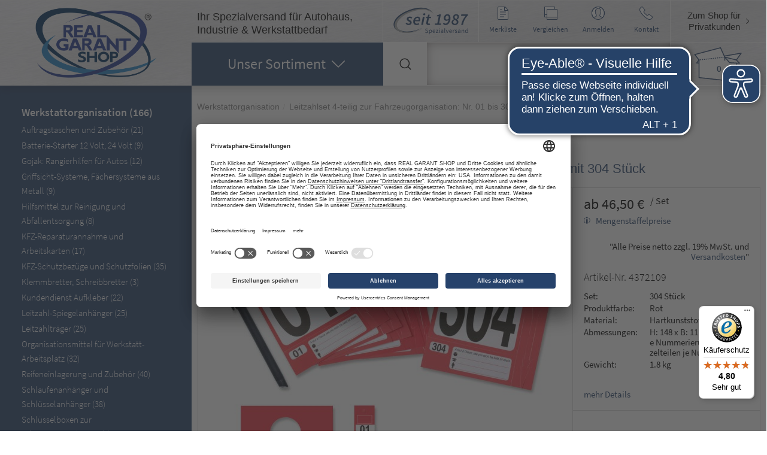

--- FILE ---
content_type: text/html; charset=UTF-8
request_url: https://www.realgarant-shop.de/Werkstattorganisation/Leitzahl-Set-01-304-zur-Fahrzeugorganisation-Nr-01-bis-304-rgs-3.html
body_size: 22480
content:
<!DOCTYPE html>
<html lang="de" >

<head>
                <meta http-equiv="X-UA-Compatible" content="IE=edge"><meta name="viewport" id="Viewport"content="width=device-width, initial-scale=1, maximum-scale=1, minimum-scale=1, user-scalable=no"><meta name="format-detection" content="telephone=no"><meta http-equiv="Content-Type" content="text/html; charset=UTF-8"><title>Leitzahlset 4-teilig zur Fahrzeugorganisation: Nr. 01 bis 304 Set mit 304 Stück Rot</title><meta name="description" content="Leitzahlset 4-teilig zur Fahrzeugorganisation: Nr. 01 bis 304 Set mit 304 Stück Rot, Werkstattorganisation"><meta data-privacy-proxy-server="https://privacy-proxy-server.usercentrics.eu"><script type="application/javascript" src="https://privacy-proxy.usercentrics.eu/latest/uc-block.bundle.js"></script><script>uc.deactivateBlocking([""]);</script><meta name="keywords" content="Leitzahlset,4-teilig,zur,Fahrzeugorganisation:,Nr.,01,bis,304,Set,mit,304,Stück,Rot,Werkstattorganisation,CAR-ID-SYSTEM,(,Leitzahl,mit,Schlüsselanhänger)"><meta property="og:site_name" content="https://www.realgarant-shop.de/"><meta property="og:title" content="Leitzahlset 4-teilig zur Fahrzeugorganisation: Nr. 01 bis 304 Set mit 304 Stück Rot"><meta property="og:description" content="Leitzahlset 4-teilig zur Fahrzeugorganisation: Nr. 01 bis 304 Set mit 304 Stück Rot, Werkstattorganisation"><meta property="og:type" content="product"><meta property="og:image" content="https://www.realgarant-shop.de/out/pictures/generated/product/1/600_600_85/4372109-leitzahl-set.jpg"><meta property="og:url" content="https://www.realgarant-shop.de/Schluesselorganisation/Schluesselanhaenger-mit-Leitzahl/Leitzahlset-4-teilig-zur-Fahrzeugorganisation-Nr-01-bis-304-Set-mit-304-Stueck-rgs-2.html"><link rel="canonical" href="https://www.realgarant-shop.de/Schluesselorganisation/Schluesselanhaenger-mit-Leitzahl/Leitzahlset-4-teilig-zur-Fahrzeugorganisation-Nr-01-bis-304-Set-mit-304-Stueck-rgs-2.html"><!-- Shortcut Icons --><link rel="shortcut icon" href="https://www.realgarant-shop.de/out/rgs17/img/favicons/favicon.ico?rand=1" type="image/x-icon"data-pagespeed-no-transform /><link rel="icon" href="https://www.realgarant-shop.de/out/rgs17/img/favicons/favicon_16x16.png" sizes="16x16"data-pagespeed-no-transform /><link rel="icon" href="https://www.realgarant-shop.de/out/rgs17/img/favicons/favicon_32x32.png" sizes="32x32"data-pagespeed-no-transform /><script async src="https://cdn.eye-able.com/configs/www.realgarant-shop.de.js"></script><script async src="https://cdn.eye-able.com/public/js/eyeAble.js"></script><!-- Begin eTrusted bootstrap tag --><script src="https://integrations.etrusted.com/applications/widget.js/v2" defer async></script><!-- End eTrusted bootstrap tag -->

    
    



            
                                

    <!-- Google Tag Manager -->
    <script>dataLayer = [];window.dataLayer = window.dataLayer || [];function gtag() {dataLayer.push(arguments);}gtag("consent", "default", {ad_user_data: "denied",ad_personalization: "denied",ad_storage: "denied",analytics_storage: "denied",wait_for_update: 2000});gtag("set", "ads_data_redaction", true);(function(w,d,s,l,i){w[l]=w[l]||[];w[l].push({'gtm.start':new Date().getTime(),event:'gtm.js'});var f=d.getElementsByTagName(s)[0],j=d.createElement(s),dl=l!='dataLayer'?'&l='+l:'';j.async=true;j.src='//www.googletagmanager.com/gtm.js?id='+i+dl;f.parentNode.insertBefore(j,f);})(window,document,'script','dataLayer','GTM-W2X87FVM');dataLayer.push({'googleConversionActive':1,'googleCommerceActive':1,'gaActive':1});dataLayer.push({'pageCategory' : 'details','visitorExistingCustomer' : '0'});dataLayer.push({'productNumber' : 'c984d08bbcc5c95b42e95ef2934e70a7','productName' : 'Leitzahlset 4-teilig zur Fahrzeugorganisation: Nr. 01 bis 304 Set mit 304 Stück','productCategory' : 'Werkstattorganisation'});var detailsProduct = {'index': 0,'discount': '0','item_id': 'c984d08bbcc5c95b42e95ef2934e70a7','item_name': 'Leitzahlset 4-teilig zur Fahrzeugorganisation: Nr. 01 bis 304 Set mit 304 Stück','item_brand': '','item_category': 'Leitzahlset 4-teilig zur Fahrzeugorganisation: Nr. 01 bis 304 Set mit 304 Stück','item_category2': 'Werkstattorganisation','item_category3': '','item_variant': '','price': '53','quantity': 1};var detailsProducts = [];detailsProducts.push(detailsProduct);dataLayer.push({ "ecommerce": null });dataLayer.push({'event': 'view_item','ecommerce': {'value': '53','currency': 'EUR','items': detailsProducts}});dataLayer.push({'event': 'impressions','ecommerce': {'currencyCode': 'EUR','impressions': detailsProducts}} );</script>
    

    


        <link rel="stylesheet" type="text/css" href="https://www.realgarant-shop.de/out/rgs17/src/generated/flow.min.css?1755509149" />
<link rel="stylesheet" type="text/css" href="https://www.realgarant-shop.de/out/rgs17/src/generated/app.min.css?1755509149" />
<link rel="stylesheet" type="text/css" href="https://www.realgarant-shop.de/modules/sw/swFactFinder/out/src/css/suggest.css" />
<link rel="stylesheet" type="text/css" href="https://www.realgarant-shop.de/modules/sw/swFactFinder/out/src/css/campaign.css" />
<link rel="stylesheet" type="text/css" href="https://www.realgarant-shop.de/modules/digidesk/dd_trustedshops_features/out/src/css/frontend.min.css" />
<link rel="stylesheet" type="text/css" href="https://www.realgarant-shop.de/modules/ddoe/visualcms/out/src/css/font-awesome.min.css" />
<link rel="stylesheet" type="text/css" href="https://www.realgarant-shop.de/modules/ddoe/visualcms/out/src/css/photoswipe.min.css" />
<link rel="stylesheet" type="text/css" href="https://www.realgarant-shop.de/modules/ddoe/visualcms/out/src/css/style.min.css" />


    <!-- HTML5 shim and Respond.js IE8 support of HTML5 elements and media queries -->
    <!--[if lt IE 9]>
        <script src="https://oss.maxcdn.com/libs/html5shiv/3.7.0/html5shiv.js"></script>
        <script src="https://oss.maxcdn.com/libs/respond.js/1.4.2/respond.min.js"></script>
        <![endif]-->
    <!--[if lte IE 10]>
        <script src="https://www.realgarant-shop.de/out/rgs17/src/js/libs/flexibility.js"></script>
        <![endif]-->
</head>
  <!-- OXID eShop Enterprise Edition, Version 6, Shopping Cart System (c) OXID eSales AG 2003 - 2026 - https://www.oxid-esales.com -->

<body  class="b2b cl-details"
     style="background:#CCEBF5;" >

<script>
        function addtoURL(results) {
            console.log('empty');
        }
</script>

<script type="text/plain" data-usercentrics='econda Cross Sell'>

        function addtoURL(results, url) {
            jQuery.each(results, function(key, value){
                value.url = encodeURI(value.url + url + '&emcs3=' + value.oxartnum);
                            console.log('func', value.url);
            });



            return results;
        }

</script>

        
    


    <noscript><iframe src="//www.googletagmanager.com/ns.html?id=GTM-W2X87FVM" height="0" width="0" style="display:none;visibility:hidden"></iframe></noscript>


        

    <div class="main-row">
                            
            
    
                                <header id="header">
                <div class="header-box">
            <div class="row">
                <div class="col-md-2 logo-row no-padding">
                    <a href="https://www.realgarant-shop.de/index.php?force_sid=43lhch44jurkcbiqrk87uhaqrj&amp;"
                       class="logo"
                       title="REAL GARANT SHOP &reg;"
                    >
                    </a>
                    <div class="printimage">
                        <a href="https://www.realgarant-shop.de/index.php?force_sid=43lhch44jurkcbiqrk87uhaqrj&amp;"
                           class="logo"
                           title="REAL GARANT SHOP &reg;"
                        >
                        </a>
                    </div>
                </div>
                <div class="col-xs-12 col-sm-12 col-md-10 service-row no-padding-left">
                    <div class="servicepanel">
                        <div class="col-lg-4 hairline whiteline rightline bottomline claim no-padding-left">
                                                        <h2>
                                                                    <div class="container-fluid dd-ve-container clearfix"><div class="row"><div class="col-sm-12 col-xs-12"><div class="dd-shortcode-text"><p class="MsoNormal"></p>
<h3>Ihr Spezialversand für Autohaus, Industrie &amp; Werkstattbedarf</h3></div></div></div></div>                                                            </h2>
                                                    </div>
                        <div class="col-xs-3 col-sm-3 hairline whiteline rightline bottomline logo-small-row">
                            <a href="https://www.realgarant-shop.de/index.php?force_sid=43lhch44jurkcbiqrk87uhaqrj&amp;"
                               class="logo"
                               title="REAL GARANT SHOP &reg;"
                            >
                            </a>
                        </div>
                        <div class="jubi30 col-xs-3 col-sm-3 col-md-3 col-lg-2 hairline whiteline rightline bottomline hide-on-small">
                                                        <span></span>

                        </div>
                        <div class="col-xs-6 col-sm-6 col-md-6 col-lg-4 hairline whiteline rightline bottomline meta-user-container no-padding">
                            <div class="row icon-box meta-user">
                                <div class="col-xs-3 col-sm-3 col-md-3 col-lg-3 hide-on-small icon icon_document">

                                    <a href="https://www.realgarant-shop.de/mein-merkzettel/?force_sid=43lhch44jurkcbiqrk87uhaqrj"
                                       title="Merkliste" class="navpoint">

                                            <small>Merkliste      </small>

                                    </a>

                                </div>
                                <div class="col-xs-3 col-sm-3 col-md-3 col-lg-3 hide-on-small icon icon_compare">

                                    <a href="https://www.realgarant-shop.de/index.php?force_sid=43lhch44jurkcbiqrk87uhaqrj&amp;cl=compare" title="Artikelvergleich" class="navpoint">

                                            <small>Vergleichen
                                                                                            </small>

                                    </a>


                                </div>
                                <div class="col-xs-3 col-sm-3 col-md-3 col-lg-3 meta-icon icon icon_user">
                                                                        <a href="https://www.realgarant-shop.de/mein-konto/?force_sid=43lhch44jurkcbiqrk87uhaqrj" title="Anmelden" class="navpoint">

                                        <small>Anmelden</small>

                                    </a>
                                    

<div id="account-overlay" class="meta-overlay">
                <form class="form simpleform" id="login" autocomplete="off" name="login" action="https://www.realgarant-shop.de/index.php?force_sid=43lhch44jurkcbiqrk87uhaqrj&amp;" method="post">
        <div class="form-block padding-c">
            <input type="hidden" name="stoken" value="88DE3C43" /><input type="hidden" name="sid" value="43lhch44jurkcbiqrk87uhaqrj" />
<input type="hidden" name="lang" value="0" />
            <input type="hidden" name="cnid" value="27ace935ae139c7d6befeb8fd1338edd" />
<input type="hidden" name="listtype" value="list" />
<input type="hidden" name="actcontrol" value="details" />

            <input type="hidden" name="fnc" value="login_noredirect">
            <input type="hidden" name="cl" value="details">
                        <input type="hidden" name="pgNr" value="0">
            <input type="hidden" name="CustomError" value="loginBoxErrors">
                            <input type="hidden" name="anid" value="c984d08bbcc5c95b42e95ef2934e70a7">
            

            <div class="form-group row">
                <label class="col-xs-12">Email-Adresse</label>
                <div class="tbMax pw-div">
                    <input id="loginEmail" type="email" autocomplete="off" name="lgn_usr" value="" class="form-control" placeholder="E-Mail-Adresse" required>
                    <i class="fa fa-eye fa-lg pw-eye novis-eye"></i>
                </div>
            </div>

            <div class="form-group row">
                <label class="col-xs-12">Passwort</label>
                <div class="tbMax pw-div">
                    <input id="loginPasword" type="password" autocomplete="off" name="lgn_pwd" class="form-control" value="" placeholder="Passwort" required>
                    <i id="eyeLoginPassword" class="fa fa-eye fa-lg pw-eye"></i>
                </div>
            </div>

            <div class="form-group row">

                <div class="col-xs-12">
                                        <div class="checkbox">
                        <label>
                            <input type="checkbox" class="checkbox" value="1" name="lgn_cook" id="remember"> Passwort merken
                        </label>
                    </div>
                    
                </div>
                <div class="col-xs-12">
                <ul>

                    <li>
                        <a href="https://www.realgarant-shop.de/passwort-vergessen/?force_sid=43lhch44jurkcbiqrk87uhaqrj" class="textlink">
                            Passwort vergessen
                        </a>
                    </li>
                                            <li>
                            <a href="https://www.realgarant-shop.de/konto-eroeffnen/?force_sid=43lhch44jurkcbiqrk87uhaqrj" title="Registrieren" class="textlink">
                                Neu Registrieren
                                
                            </a>
                        </li>
                                    </ul>
                </div>
            </div>
        </div>
        <div class="button-group header-button-group">
    <div class="clearfix">
        <div class="col-xs-6 hairline rightline topline greyline">
            <div class="padding-e clearfix">
                <div class="centered clearfix">
                    <a href="https://www.realgarant-shop.de/mein-merkzettel/?force_sid=43lhch44jurkcbiqrk87uhaqrj">
                        <span class="icon icon_document"></span>
                        Merkliste
                        
                    </a>
                </div>
            </div>
        </div>
        <div class="col-xs-6 hairline topline greyline">
            <div class="padding-e clearfix">
                <div class="centered clearfix">
                    <a href="https://www.realgarant-shop.de/index.php?force_sid=43lhch44jurkcbiqrk87uhaqrj&amp;cl=compare" title="Artikelvergleich">
                        <span class="compare icon icon_compare add"></span>
                        Vergleichen
                                            </a>
                </div>
            </div>
        </div>
    </div>
</div>        <button class="btn btn-primary btn-block btn-arrow small brand-background">
            Anmelden
        </button>
    </form>
    
</div>                                    
                                </div>
                                <div class="col-xs-3 col-sm-3 col-md-3 col-lg-3 meta-icon icon icon_phone">
                                    <a href="https://www.realgarant-shop.de/index.php?force_sid=43lhch44jurkcbiqrk87uhaqrj&amp;cl=contact" title="Kontakt" class="navpoint">

                                            <small>Kontakt</small>

                                    </a>
                                    <div id="account-contactinfo" class="meta-overlay">
    <div class="form-block padding-c">
                <div class="container-fluid dd-ve-container clearfix"><div class="row"><div class="col-sm-12 col-xs-12"><div class="dd-shortcode-text"><div class="flyout-info"><span class="flyout-head">
<h3>Bestell-Hotline&nbsp;</h3></span><span style="font-size: small">(Gebührenfrei aus Deutschland)</span></div>
<div class="flyout-info"><span class="flyout-desc">Telefon: <a href="tel:0800732542726">0800 / 732 542 726</a><br>
Telefax: 0800 / 732 542 772</span></div>
<div class="flyout-info"><span class="flyout-desc"><br>
</span></div>
<div class="flyout-info"><span class="flyout-head"><h3>Internationale Kunden</h3></span>&nbsp;</div>
<div class="flyout-info">Telefon: <a href="tel:00497024809910">+49 (0) 70 24 / 80 99 1 - 0</a></div>
<div class="flyout-info"><span class="flyout-desc">
Telefax: +49 (0) 70 24 / 80 99 1 - 72</span></div>
<div class="flyout-info"><span class="flyout-desc"><br>
</span></div>
<div class="flyout-info"><span class="flyout-desc">Montag - Freitag: 8:00 Uhr - 18:00 Uhr<br>
<small>(ausgenommen an gesetzlichen Feiertagen)</small></span></div>
<div class="flyout-info"><span class="flyout-desc"><small><br>
</small></span></div>
<div class="flyout-info"><span class="flyout-desc">E-Mail:&nbsp;<a class="mail" href="https://www.realgarant-shop.de/index.php?force_sid=43lhch44jurkcbiqrk87uhaqrj&amp;cl=contact">info@realgarant-shop.de</a></span></div>
<hr>
<div class="flyout-info"><span class="flyout-head"><h3>Anschrift</h3></span></div>
<div class="flyout-info">REAL GARANT SHOP GmbH &amp; Co. KG</div>
<br>
<div class="flyout-info">Firmensitz:</div>
<div class="flyout-info"><span class="flyout-desc">
Lindenstraße 15<br>
89134 Blaustein<br>
Deutschland</span></div>
<br>
<div class="flyout-info">Betriebsstätte:</div>
<div class="flyout-info">
   <span class="flyout-desc">
     Schlosserstraße 31
     <br>
     73257 Köngen 
     <br>
     Deutschland
   </span>
</div>


</div></div></div></div>    </div>
    <a href="https://www.realgarant-shop.de/index.php?force_sid=43lhch44jurkcbiqrk87uhaqrj&amp;cl=contact" class="btn btn-primary btn-block b2b-bg btn-arrow small brand-background">
        Kontaktformular
    </a>

</div>                                </div>
                            </div>
                        </div>
                        <div class="col-xs-12 col-md-3 col-lg-2 hairline whiteline bottomline text-center switch-shop">
                            <a href="https://www.realgarant-shop.de/index.php?force_sid=43lhch44jurkcbiqrk87uhaqrj&amp;cl=details&amp;anid=c984d08bbcc5c95b42e95ef2934e70a7&amp;cnid=27ace935ae139c7d6befeb8fd1338edd&amp;lang=0&amp;listtype=list&amp;actcontrol=details&amp;shopMode=b2c" class="icon-absolute textlink">
                                <h3>Zum Shop für<br>Privatkunden</h3>
                            </a>
                        </div>
                    </div>

                    <div class="servicepanel">

                        <div class="col-xs-3 col-sm-3 col-md-3 col-lg-4 b2b-bg no-padding mainlist">


                            <div id="sortiment">
                            <button type="button" class="brand-background btn btn-primary dropdown-button dropdown-toggle clearfix dropdowncat-toggle icon icon_dropdown icon_white">

                                <span class="h1">Unser <em>Sortiment</em></span>
                            </button>

                            </div>

                            <div id="categorisation">
                                
                                <ul id="navigation">
                    
                                                                                                                    <li class="clearfix  categorylist-level1  Betr icon">
                                    <span>
                                        <a href="https://www.realgarant-shop.de/Betriebsorganisation/?force_sid=43lhch44jurkcbiqrk87uhaqrj" class="hidden-md ">
                                            Betriebsorganisation
                                        </a>
                                        <label class="categorylist-level2-toggle visible-md" data-toggle="dropdown">
                                            Betriebsorganisation
                                        </label>
                                    </span>
                                                                                    <ul class="categoryList-level2 hidden-xs hidden-sm">
                                                                                                                                                                                                                                                                                                                            <li class="clearfix">
                                                               <a                                                                href="https://www.realgarant-shop.de/Betriebsorganisation/Buerobedarf/?force_sid=43lhch44jurkcbiqrk87uhaqrj">Bürobedarf</a>
                                                        </li>
                                                                                                                                                                                                                                                                                                                                <li class="clearfix">
                                                               <a                                                                href="https://www.realgarant-shop.de/Betriebsorganisation/Dokumentenablage-Organisationssysteme/?force_sid=43lhch44jurkcbiqrk87uhaqrj">Dokumentenablage &amp; Organisationssysteme</a>
                                                        </li>
                                                                                                                                                                                                                                                                                                                                <li class="clearfix">
                                                               <a                                                                href="https://www.realgarant-shop.de/Betriebsorganisation/Empfangstheken-Thekenaufsteller/?force_sid=43lhch44jurkcbiqrk87uhaqrj">Empfangstheken, Thekenaufsteller</a>
                                                        </li>
                                                                                                                                                                                                                                                                                                                                <li class="clearfix">
                                                               <a                                                                href="https://www.realgarant-shop.de/Betriebsorganisation/Empfangstheken-Zubehoer/?force_sid=43lhch44jurkcbiqrk87uhaqrj">Empfangstheken-Zubehör</a>
                                                        </li>
                                                                                                                                                                                                                                                                                                                                <li class="clearfix">
                                                               <a                                                                href="https://www.realgarant-shop.de/Betriebsorganisation/Info-Halterungen-Infosysteme-Infoboards/?force_sid=43lhch44jurkcbiqrk87uhaqrj">Info-Halterungen, Infosysteme &amp; Infoboards</a>
                                                        </li>
                                                                                                                                                                                                                                                                                                                                <li class="clearfix">
                                                               <a                                                                href="https://www.realgarant-shop.de/Betriebsorganisation/KFZ-Rangierhilfen-und-Diebstahlschutz/?force_sid=43lhch44jurkcbiqrk87uhaqrj">KFZ-Rangierhilfen und Diebstahlschutz</a>
                                                        </li>
                                                                                                                                                                                                                                                                                                                                <li class="clearfix">
                                                               <a                                                                href="https://www.realgarant-shop.de/Betriebsorganisation/Klemmbretter/?force_sid=43lhch44jurkcbiqrk87uhaqrj">Klemmbretter</a>
                                                        </li>
                                                                                                                                                                                                                                                                                                                                <li class="clearfix">
                                                               <a                                                                href="https://www.realgarant-shop.de/Betriebsorganisation/Sauberkeit-im-Unternehmen/?force_sid=43lhch44jurkcbiqrk87uhaqrj">Sauberkeit im Unternehmen</a>
                                                        </li>
                                                                                                                                                                                                                                                                                                                                <li class="clearfix">
                                                               <a                                                                href="https://www.realgarant-shop.de/Betriebsorganisation/Sicherheitsprodukte-Fuhrpark/?force_sid=43lhch44jurkcbiqrk87uhaqrj">Sicherheitsprodukte Fuhrpark</a>
                                                        </li>
                                                                                                                                                                                                                                                                                                                                <li class="clearfix">
                                                               <a                                                                href="https://www.realgarant-shop.de/Betriebsorganisation/Visitenkarten-und-Briefpapier/?force_sid=43lhch44jurkcbiqrk87uhaqrj">Visitenkarten und Briefpapier</a>
                                                        </li>
                                                                                                                                                                                                                                                                                                                                <li class="clearfix">
                                                               <a                                                                href="https://www.realgarant-shop.de/Betriebsorganisation/Zubehoer-fuer-KFZ-Papiere-und-Kennzeichen/?force_sid=43lhch44jurkcbiqrk87uhaqrj">Zubehör für KFZ-Papiere und Kennzeichen</a>
                                                        </li>
                                                                                                                                                </ul>
                                                                                                                </li>
                                                                                                                                                <li class="clearfix  categorylist-level1  Schl icon">
                                    <span>
                                        <a href="https://www.realgarant-shop.de/Schluesselorganisation/?force_sid=43lhch44jurkcbiqrk87uhaqrj" class="hidden-md ">
                                            Schlüsselorganisation
                                        </a>
                                        <label class="categorylist-level2-toggle visible-md" data-toggle="dropdown">
                                            Schlüsselorganisation
                                        </label>
                                    </span>
                                                                                    <ul class="categoryList-level2 hidden-xs hidden-sm">
                                                                                                                                                                                                                                                                                                                            <li class="clearfix">
                                                               <a                                                                href="https://www.realgarant-shop.de/Schluesselorganisation/nummerierte-Schluesselanhaenger/?force_sid=43lhch44jurkcbiqrk87uhaqrj">nummerierte Schlüsselanhänger</a>
                                                        </li>
                                                                                                                                                                                                                                                                                                                                <li class="clearfix">
                                                               <a                                                                href="https://www.realgarant-shop.de/Schluesselorganisation/RFID-Schutz-fuer-Funkschluessel/?force_sid=43lhch44jurkcbiqrk87uhaqrj">RFID-Schutz für Funkschlüssel</a>
                                                        </li>
                                                                                                                                                                                                                                                                                                                                <li class="clearfix">
                                                               <a                                                                href="https://www.realgarant-shop.de/Schluesselorganisation/Schlaufenanhaenger-Schlaufenetiketten/?force_sid=43lhch44jurkcbiqrk87uhaqrj">Schlaufenanhänger, Schlaufenetiketten</a>
                                                        </li>
                                                                                                                                                                                                                                                                                                                                <li class="clearfix">
                                                               <a                                                                href="https://www.realgarant-shop.de/Schluesselorganisation/Schluesselanhaenger-aus-Karton/?force_sid=43lhch44jurkcbiqrk87uhaqrj">Schlüsselanhänger aus Karton</a>
                                                        </li>
                                                                                                                                                                                                                                                                                                                                <li class="clearfix">
                                                               <a                                                                href="https://www.realgarant-shop.de/Schluesselorganisation/Schluesselanhaenger-aus-PVC/?force_sid=43lhch44jurkcbiqrk87uhaqrj">Schlüsselanhänger aus PVC</a>
                                                        </li>
                                                                                                                                                                                                                                                                                                                                <li class="clearfix">
                                                               <a                                                                href="https://www.realgarant-shop.de/Schluesselorganisation/Schluesselanhaenger-mit-Leitzahl/?force_sid=43lhch44jurkcbiqrk87uhaqrj">Schlüsselanhänger mit Leitzahl</a>
                                                        </li>
                                                                                                                                                                                                                                                                                                                                <li class="clearfix">
                                                               <a                                                                href="https://www.realgarant-shop.de/Schluesselorganisation/Schluesselanhaenger-neutral-fuer-alle-Branchen/?force_sid=43lhch44jurkcbiqrk87uhaqrj">Schlüsselanhänger neutral: für alle Branchen</a>
                                                        </li>
                                                                                                                                                                                                                                                                                                                                <li class="clearfix">
                                                               <a                                                                href="https://www.realgarant-shop.de/Schluesselorganisation/Schluesselanhaenger-wiederverwendbar/?force_sid=43lhch44jurkcbiqrk87uhaqrj">Schlüsselanhänger wiederverwendbar</a>
                                                        </li>
                                                                                                                                                                                                                                                                                                                                <li class="clearfix">
                                                               <a                                                                href="https://www.realgarant-shop.de/Schluesselorganisation/Schluesselboxen/?force_sid=43lhch44jurkcbiqrk87uhaqrj">Schlüsselboxen</a>
                                                        </li>
                                                                                                                                                                                                                                                                                                                                <li class="clearfix">
                                                               <a                                                                href="https://www.realgarant-shop.de/Schluesselorganisation/Schluesselkoffer-Schluesseltaschen/?force_sid=43lhch44jurkcbiqrk87uhaqrj">Schlüsselkoffer, Schlüsseltaschen</a>
                                                        </li>
                                                                                                                                                                                                                                                                                                                                <li class="clearfix">
                                                               <a                                                                href="https://www.realgarant-shop.de/Schluesselorganisation/Schluesselorganisation-in-PVC-Huellen/?force_sid=43lhch44jurkcbiqrk87uhaqrj">Schlüsselorganisation in PVC-Hüllen</a>
                                                        </li>
                                                                                                                                                                                                                                                                                                                                <li class="clearfix">
                                                               <a                                                                href="https://www.realgarant-shop.de/Schluesselorganisation/Schluesselringe/?force_sid=43lhch44jurkcbiqrk87uhaqrj">Schlüsselringe</a>
                                                        </li>
                                                                                                                                                                                                                                                                                                                                <li class="clearfix">
                                                               <a                                                                href="https://www.realgarant-shop.de/Schluesselorganisation/Schluesselschraenke-Schluesselkassetten/?force_sid=43lhch44jurkcbiqrk87uhaqrj">Schlüsselschränke, Schlüsselkassetten</a>
                                                        </li>
                                                                                                                                                                                                                                                                                                                                                        </ul>
                                                                                                                            <ul class="categoryList-level3 hidden-xs hidden-sm">
                                                                                                                                                                                                                                                                                                                                                                            <li class="clearfix">
                                                            <a                                                                href="https://www.realgarant-shop.de/Schluesselorganisation/Schluesseltresore/?force_sid=43lhch44jurkcbiqrk87uhaqrj">Schlüsseltresore</a>
                                                        </li>
                                                                                                                                                                                                                                                                                                                                <li class="clearfix">
                                                            <a                                                                href="https://www.realgarant-shop.de/Schluesselorganisation/SALE/?force_sid=43lhch44jurkcbiqrk87uhaqrj">SALE %</a>
                                                        </li>
                                                                                                                                                </ul>
                                                                        </li>
                                                                                                                                                <li class="clearfix  categorylist-level1  Reif icon">
                                    <span>
                                        <a href="https://www.realgarant-shop.de/Reifenorganisation/?force_sid=43lhch44jurkcbiqrk87uhaqrj" class="hidden-md ">
                                            Reifenorganisation
                                        </a>
                                        <label class="categorylist-level2-toggle visible-md" data-toggle="dropdown">
                                            Reifenorganisation
                                        </label>
                                    </span>
                                                                                    <ul class="categoryList-level2 hidden-xs hidden-sm">
                                                                                                                                                                                                                                                                                                                            <li class="clearfix">
                                                               <a                                                                href="https://www.realgarant-shop.de/Reifenorganisation/Aussenwerbung-Reifenservice/?force_sid=43lhch44jurkcbiqrk87uhaqrj">Aussenwerbung Reifenservice</a>
                                                        </li>
                                                                                                                                                                                                                                                                                                                                <li class="clearfix">
                                                               <a                                                                href="https://www.realgarant-shop.de/Reifenorganisation/Formulare-Reifenservice/?force_sid=43lhch44jurkcbiqrk87uhaqrj">Formulare Reifenservice</a>
                                                        </li>
                                                                                                                                                                                                                                                                                                                                <li class="clearfix">
                                                               <a                                                                href="https://www.realgarant-shop.de/Reifenorganisation/Radschraubenbeutel/?force_sid=43lhch44jurkcbiqrk87uhaqrj">Radschraubenbeutel</a>
                                                        </li>
                                                                                                                                                                                                                                                                                                                                <li class="clearfix">
                                                               <a                                                                href="https://www.realgarant-shop.de/Reifenorganisation/Reifen-Raeder-auszeichnen/?force_sid=43lhch44jurkcbiqrk87uhaqrj">Reifen &amp; Räder auszeichnen</a>
                                                        </li>
                                                                                                                                                                                                                                                                                                                                <li class="clearfix">
                                                               <a                                                                href="https://www.realgarant-shop.de/Reifenorganisation/Reifensaecke/?force_sid=43lhch44jurkcbiqrk87uhaqrj">Reifensäcke</a>
                                                        </li>
                                                                                                                                                                                                                                                                                                                                <li class="clearfix">
                                                               <a                                                                href="https://www.realgarant-shop.de/Reifenorganisation/Zubehoer-fuer-Reifenservice/?force_sid=43lhch44jurkcbiqrk87uhaqrj">Zubehör für Reifenservice</a>
                                                        </li>
                                                                                                                                                                                                                                                                                                                                <li class="clearfix">
                                                               <a                                                                href="https://www.realgarant-shop.de/Reifenorganisation/Reifenetiketten-selbstklebend/?force_sid=43lhch44jurkcbiqrk87uhaqrj">Reifenetiketten selbstklebend</a>
                                                        </li>
                                                                                                                                                </ul>
                                                                                                                </li>
                                                                                                                                                <li class="clearfix active categorylist-level1  Werk icon">
                                    <span>
                                        <a href="https://www.realgarant-shop.de/Werkstattorganisation/?force_sid=43lhch44jurkcbiqrk87uhaqrj" class="hidden-md ">
                                            Werkstattorganisation
                                        </a>
                                        <label class="categorylist-level2-toggle visible-md" data-toggle="dropdown">
                                            Werkstattorganisation
                                        </label>
                                    </span>
                                                                                    <ul class="categoryList-level2 hidden-xs hidden-sm">
                                                                                                                                                                                                                                                                                                                            <li class="clearfix">
                                                               <a                                                                href="https://www.realgarant-shop.de/Werkstattorganisation/Auftragstaschen-und-Zubehoer/?force_sid=43lhch44jurkcbiqrk87uhaqrj">Auftragstaschen und Zubehör</a>
                                                        </li>
                                                                                                                                                                                                                                                                                                                                <li class="clearfix">
                                                               <a                                                                href="https://www.realgarant-shop.de/Werkstattorganisation/Batterie-Starter-12-Volt-24-Volt/?force_sid=43lhch44jurkcbiqrk87uhaqrj">Batterie-Starter 12 Volt, 24 Volt</a>
                                                        </li>
                                                                                                                                                                                                                                                                                                                                <li class="clearfix">
                                                               <a                                                                href="https://www.realgarant-shop.de/Werkstattorganisation/Gojak-Rangierhilfen-fuer-Autos/?force_sid=43lhch44jurkcbiqrk87uhaqrj">Gojak: Rangierhilfen für Autos</a>
                                                        </li>
                                                                                                                                                                                                                                                                                                                                <li class="clearfix">
                                                               <a                                                                href="https://www.realgarant-shop.de/Werkstattorganisation/Griffsicht-Systeme-Faechersysteme-aus-Metall/?force_sid=43lhch44jurkcbiqrk87uhaqrj">Griffsicht-Systeme, Fächersysteme aus Metall</a>
                                                        </li>
                                                                                                                                                                                                                                                                                                                                <li class="clearfix">
                                                               <a                                                                href="https://www.realgarant-shop.de/Werkstattorganisation/Hilfsmittel-zur-Reinigung-und-Abfallentsorgung/?force_sid=43lhch44jurkcbiqrk87uhaqrj">Hilfsmittel zur Reinigung und Abfallentsorgung</a>
                                                        </li>
                                                                                                                                                                                                                                                                                                                                <li class="clearfix">
                                                               <a                                                                href="https://www.realgarant-shop.de/Werkstattorganisation/KFZ-Reparaturannahme-und-Arbeitskarten/?force_sid=43lhch44jurkcbiqrk87uhaqrj">KFZ-Reparaturannahme und Arbeitskarten</a>
                                                        </li>
                                                                                                                                                                                                                                                                                                                                <li class="clearfix">
                                                               <a                                                                href="https://www.realgarant-shop.de/Werkstattorganisation/KFZ-Schutzbezuege-und-Schutzfolien/?force_sid=43lhch44jurkcbiqrk87uhaqrj">KFZ-Schutzbezüge und Schutzfolien</a>
                                                        </li>
                                                                                                                                                                                                                                                                                                                                <li class="clearfix">
                                                               <a                                                                href="https://www.realgarant-shop.de/Werkstattorganisation/Klemmbretter-Schreibbretter/?force_sid=43lhch44jurkcbiqrk87uhaqrj">Klemmbretter, Schreibbretter</a>
                                                        </li>
                                                                                                                                                                                                                                                                                                                                <li class="clearfix">
                                                               <a                                                                href="https://www.realgarant-shop.de/Werkstattorganisation/Kundendienst-Aufkleber/?force_sid=43lhch44jurkcbiqrk87uhaqrj">Kundendienst Aufkleber</a>
                                                        </li>
                                                                                                                                                                                                                                                                                                                                <li class="clearfix">
                                                               <a                                                                href="https://www.realgarant-shop.de/Werkstattorganisation/Leitzahl-Spiegelanhaenger/?force_sid=43lhch44jurkcbiqrk87uhaqrj">Leitzahl-Spiegelanhänger</a>
                                                        </li>
                                                                                                                                                                                                                                                                                                                                <li class="clearfix">
                                                               <a                                                                href="https://www.realgarant-shop.de/Werkstattorganisation/Leitzahltraeger/?force_sid=43lhch44jurkcbiqrk87uhaqrj">Leitzahlträger</a>
                                                        </li>
                                                                                                                                                                                                                                                                                                                                <li class="clearfix">
                                                               <a                                                                href="https://www.realgarant-shop.de/Werkstattorganisation/Organisationsmittel-fuer-Werkstatt-Arbeitsplatz/?force_sid=43lhch44jurkcbiqrk87uhaqrj">Organisationsmittel für Werkstatt-Arbeitsplatz</a>
                                                        </li>
                                                                                                                                                                                                                                                                                                                                <li class="clearfix">
                                                               <a                                                                href="https://www.realgarant-shop.de/Werkstattorganisation/Reifeneinlagerung-und-Zubehoer/?force_sid=43lhch44jurkcbiqrk87uhaqrj">Reifeneinlagerung und Zubehör</a>
                                                        </li>
                                                                                                                                                                                                                                                                                                                                                                                                                                                                                                                                                                                                                                                                                                                                                                                                                                                                            </ul>
                                                                                                                            <ul class="categoryList-level3 hidden-xs hidden-sm">
                                                                                                                                                                                                                                                                                                                                                                            <li class="clearfix">
                                                            <a                                                                href="https://www.realgarant-shop.de/Werkstattorganisation/Schlaufenanhaenger-und-Schluesselanhaenger/?force_sid=43lhch44jurkcbiqrk87uhaqrj">Schlaufenanhänger und Schlüsselanhänger</a>
                                                        </li>
                                                                                                                                                                                                                                                                                                                                <li class="clearfix">
                                                            <a                                                                href="https://www.realgarant-shop.de/Werkstattorganisation/Schluesselboxen-zur-Fahrzeugorganisation/?force_sid=43lhch44jurkcbiqrk87uhaqrj">Schlüsselboxen zur Fahrzeugorganisation</a>
                                                        </li>
                                                                                                                                                                                                                                                                                                                                <li class="clearfix">
                                                            <a                                                                href="https://www.realgarant-shop.de/Werkstattorganisation/Sicherheitsprodukte-rund-ums-Auto/?force_sid=43lhch44jurkcbiqrk87uhaqrj">Sicherheitsprodukte rund ums Auto</a>
                                                        </li>
                                                                                                                                                                                                                                                                                                                                <li class="clearfix">
                                                            <a                                                                href="https://www.realgarant-shop.de/Werkstattorganisation/Wandhalter-fuer-Dokumente/?force_sid=43lhch44jurkcbiqrk87uhaqrj">Wandhalter für Dokumente</a>
                                                        </li>
                                                                                                                                                                                                                                                                                                                                <li class="clearfix">
                                                            <a                                                                href="https://www.realgarant-shop.de/Werkstattorganisation/Werkstattplaner-und-Planungstafeln/?force_sid=43lhch44jurkcbiqrk87uhaqrj">Werkstattplaner und Planungstafeln</a>
                                                        </li>
                                                                                                                                                                                                                                                                                                                                <li class="clearfix">
                                                            <a                                                                href="https://www.realgarant-shop.de/Werkstattorganisation/Zubehoer-Karabinerhaken/?force_sid=43lhch44jurkcbiqrk87uhaqrj">Zubehör, Karabinerhaken</a>
                                                        </li>
                                                                                                                                                                                                                                                                                                                                <li class="clearfix">
                                                            <a                                                                href="https://www.realgarant-shop.de/Werkstattorganisation/SALE/?force_sid=43lhch44jurkcbiqrk87uhaqrj">SALE %</a>
                                                        </li>
                                                                                                                                                </ul>
                                                                        </li>
                                                                                                                                                <li class="clearfix  categorylist-level1  Prei icon">
                                    <span>
                                        <a href="https://www.realgarant-shop.de/Preisauszeichnung-und-Preisdisplays/?force_sid=43lhch44jurkcbiqrk87uhaqrj" class="hidden-md ">
                                            Preisauszeichnung und Preisdisplays
                                        </a>
                                        <label class="categorylist-level2-toggle visible-md" data-toggle="dropdown">
                                            Preisauszeichnung und Preisdisplays
                                        </label>
                                    </span>
                                                                                    <ul class="categoryList-level2 hidden-xs hidden-sm">
                                                                                                                                                                                                                                                                                                                            <li class="clearfix">
                                                               <a                                                                href="https://www.realgarant-shop.de/Preisauszeichnung-und-Preisdisplays/Hafttaschen/?force_sid=43lhch44jurkcbiqrk87uhaqrj">Hafttaschen</a>
                                                        </li>
                                                                                                                                                                                                                                                                                                                                <li class="clearfix">
                                                               <a                                                                href="https://www.realgarant-shop.de/Preisauszeichnung-und-Preisdisplays/Infoboxen-und-Infostaender/?force_sid=43lhch44jurkcbiqrk87uhaqrj">Infoboxen und Infoständer</a>
                                                        </li>
                                                                                                                                                                                                                                                                                                                                <li class="clearfix">
                                                               <a                                                                href="https://www.realgarant-shop.de/Preisauszeichnung-und-Preisdisplays/KFZ-Preisblatthalter-und-Inforahmen/?force_sid=43lhch44jurkcbiqrk87uhaqrj">KFZ-Preisblatthalter und Inforahmen</a>
                                                        </li>
                                                                                                                                                                                                                                                                                                                                <li class="clearfix">
                                                               <a                                                                href="https://www.realgarant-shop.de/Preisauszeichnung-und-Preisdisplays/KFZ-Verkaufsschilder/?force_sid=43lhch44jurkcbiqrk87uhaqrj">KFZ-Verkaufsschilder</a>
                                                        </li>
                                                                                                                                                                                                                                                                                                                                <li class="clearfix">
                                                               <a                                                                href="https://www.realgarant-shop.de/Preisauszeichnung-und-Preisdisplays/Preisziffern-fuer-den-Aussenbereich/?force_sid=43lhch44jurkcbiqrk87uhaqrj">Preisziffern für den Außenbereich</a>
                                                        </li>
                                                                                                                                                                                                                                                                                                                                <li class="clearfix">
                                                               <a                                                                href="https://www.realgarant-shop.de/Preisauszeichnung-und-Preisdisplays/SALE/?force_sid=43lhch44jurkcbiqrk87uhaqrj">SALE %</a>
                                                        </li>
                                                                                                                                                                                                                                                                                                                                <li class="clearfix">
                                                               <a                                                                href="https://www.realgarant-shop.de/Preisauszeichnung-und-Preisdisplays/Spezialstifte-fuer-Beschriftungen-aller-Art/?force_sid=43lhch44jurkcbiqrk87uhaqrj">Spezialstifte für Beschriftungen aller Art</a>
                                                        </li>
                                                                                                                                                                                                                                                                                                                                <li class="clearfix">
                                                               <a                                                                href="https://www.realgarant-shop.de/Preisauszeichnung-und-Preisdisplays/Textfolien-fuer-Fahrzeugverkauf/?force_sid=43lhch44jurkcbiqrk87uhaqrj">Textfolien für Fahrzeugverkauf</a>
                                                        </li>
                                                                                                                                                                                                                                                                                                                                <li class="clearfix">
                                                               <a                                                                href="https://www.realgarant-shop.de/Preisauszeichnung-und-Preisdisplays/Zubehoer-fuer-Preisauszeichnungssysteme/?force_sid=43lhch44jurkcbiqrk87uhaqrj">Zubehör für Preisauszeichnungssysteme</a>
                                                        </li>
                                                                                                                                                </ul>
                                                                                                                </li>
                                                                                                                                                <li class="clearfix  categorylist-level1  Form icon">
                                    <span>
                                        <a href="https://www.realgarant-shop.de/Formulare-KFZ-und-Werkstatt/?force_sid=43lhch44jurkcbiqrk87uhaqrj" class="hidden-md ">
                                            Formulare KFZ und Werkstatt
                                        </a>
                                        <label class="categorylist-level2-toggle visible-md" data-toggle="dropdown">
                                            Formulare KFZ und Werkstatt
                                        </label>
                                    </span>
                                                                                    <ul class="categoryList-level2 hidden-xs hidden-sm">
                                                                                                                                                                                                                                                                                                                            <li class="clearfix">
                                                               <a                                                                href="https://www.realgarant-shop.de/Formulare-KFZ-und-Werkstatt/Ankauf-Vertraege/?force_sid=43lhch44jurkcbiqrk87uhaqrj">Ankauf-Verträge</a>
                                                        </li>
                                                                                                                                                                                                                                                                                                                                <li class="clearfix">
                                                               <a                                                                href="https://www.realgarant-shop.de/Formulare-KFZ-und-Werkstatt/Formulare-Reifeneinlagerung/?force_sid=43lhch44jurkcbiqrk87uhaqrj">Formulare Reifeneinlagerung</a>
                                                        </li>
                                                                                                                                                                                                                                                                                                                                <li class="clearfix">
                                                               <a                                                                href="https://www.realgarant-shop.de/Formulare-KFZ-und-Werkstatt/KFZ-Handel-Agenturgeschaeft/?force_sid=43lhch44jurkcbiqrk87uhaqrj">KFZ-Handel: Agenturgeschäft</a>
                                                        </li>
                                                                                                                                                                                                                                                                                                                                <li class="clearfix">
                                                               <a                                                                href="https://www.realgarant-shop.de/Formulare-KFZ-und-Werkstatt/KFZ-Kaufvertraege-Neu-und-Gebrauchtwagen/?force_sid=43lhch44jurkcbiqrk87uhaqrj">KFZ-Kaufverträge Neu- und Gebrauchtwagen</a>
                                                        </li>
                                                                                                                                                                                                                                                                                                                                <li class="clearfix">
                                                               <a                                                                href="https://www.realgarant-shop.de/rgs/Formulare-KFZ-und-Werkstatt/?force_sid=43lhch44jurkcbiqrk87uhaqrj">SALE %</a>
                                                        </li>
                                                                                                                                                                                                                                                                                                                                <li class="clearfix">
                                                               <a                                                                href="https://www.realgarant-shop.de/Formulare-KFZ-und-Werkstatt/Sonstige-KFZ-Formulare-und-Vordrucke/?force_sid=43lhch44jurkcbiqrk87uhaqrj">Sonstige KFZ-Formulare und Vordrucke</a>
                                                        </li>
                                                                                                                                                                                                                                                                                                                                <li class="clearfix">
                                                               <a                                                                href="https://www.realgarant-shop.de/Formulare-KFZ-und-Werkstatt/Werkstattauftrag-und-Arbeitskarten/?force_sid=43lhch44jurkcbiqrk87uhaqrj">Werkstattauftrag und Arbeitskarten</a>
                                                        </li>
                                                                                                                                                </ul>
                                                                                                                </li>
                                                                                                                                                <li class="clearfix  categorylist-level1  Kenn icon">
                                    <span>
                                        <a href="https://www.realgarant-shop.de/Kennzeichenhalter/?force_sid=43lhch44jurkcbiqrk87uhaqrj" class="hidden-md ">
                                            Kennzeichenhalter
                                        </a>
                                        <label class="categorylist-level2-toggle visible-md" data-toggle="dropdown">
                                            Kennzeichenhalter
                                        </label>
                                    </span>
                                                                                    <ul class="categoryList-level2 hidden-xs hidden-sm">
                                                                                                                                                                                                                                                                                                                            <li class="clearfix">
                                                               <a                                                                href="https://www.realgarant-shop.de/Kennzeichenhalter/Kennzeichenhalter-einfach-und-guenstig/?force_sid=43lhch44jurkcbiqrk87uhaqrj">Kennzeichenhalter einfach und günstig</a>
                                                        </li>
                                                                                                                                                                                                                                                                                                                                <li class="clearfix">
                                                               <a                                                                href="https://www.realgarant-shop.de/Kennzeichenhalter/Kennzeichenhalter-mit-Klapprahmen/?force_sid=43lhch44jurkcbiqrk87uhaqrj">Kennzeichenhalter mit Klapprahmen</a>
                                                        </li>
                                                                                                                                                                                                                                                                                                                                <li class="clearfix">
                                                               <a                                                                href="https://www.realgarant-shop.de/Kennzeichenhalter/Kennzeichenhalter-mit-Schiebeverschluss/?force_sid=43lhch44jurkcbiqrk87uhaqrj">Kennzeichenhalter mit Schiebeverschluss</a>
                                                        </li>
                                                                                                                                                                                                                                                                                                                                <li class="clearfix">
                                                               <a                                                                href="https://www.realgarant-shop.de/Kennzeichenhalter/Kennzeichenhalter-mit-abnehmbarer-Steckleiste/?force_sid=43lhch44jurkcbiqrk87uhaqrj">Kennzeichenhalter mit abnehmbarer Steckleiste</a>
                                                        </li>
                                                                                                                                                                                                                                                                                                                                <li class="clearfix">
                                                               <a                                                                href="https://www.realgarant-shop.de/Kennzeichenhalter/Kennzeichenhalter-mit-3D-Schrift-Chrome-Look/?force_sid=43lhch44jurkcbiqrk87uhaqrj">Kennzeichenhalter mit 3D-Schrift, Chrome-Look</a>
                                                        </li>
                                                                                                                                                                                                                                                                                                                                <li class="clearfix">
                                                               <a                                                                href="https://www.realgarant-shop.de/Kennzeichenhalter/Kennzeichenhalter-ab-10-Stueck-mit-Aufdruck/?force_sid=43lhch44jurkcbiqrk87uhaqrj">Kennzeichenhalter ab 10 Stück mit Aufdruck</a>
                                                        </li>
                                                                                                                                                                                                                                                                                                                                <li class="clearfix">
                                                               <a                                                                href="https://www.realgarant-shop.de/Kennzeichenhalter/Kennzeichenhalter-nur-fuer-Oesterreich/?force_sid=43lhch44jurkcbiqrk87uhaqrj">Kennzeichenhalter nur für Österreich</a>
                                                        </li>
                                                                                                                                                                                                                                                                                                                                <li class="clearfix">
                                                               <a                                                                href="https://www.realgarant-shop.de/Kennzeichenhalter/Kennzeicheneinleger-Standardtexte/?force_sid=43lhch44jurkcbiqrk87uhaqrj">Kennzeicheneinleger Standardtexte</a>
                                                        </li>
                                                                                                                                                                                                                                                                                                                                <li class="clearfix">
                                                               <a                                                                href="https://www.realgarant-shop.de/Kennzeichenhalter/Kennzeicheneinleger-individualisiert/?force_sid=43lhch44jurkcbiqrk87uhaqrj">Kennzeicheneinleger individualisiert</a>
                                                        </li>
                                                                                                                                                                                                                                                                                                                                <li class="clearfix">
                                                               <a                                                                href="https://www.realgarant-shop.de/Kennzeichenhalter/Kennzeichen-Zubehoer-KFZ-Zulassung/?force_sid=43lhch44jurkcbiqrk87uhaqrj">Kennzeichen-Zubehör, KFZ-Zulassung</a>
                                                        </li>
                                                                                                                                                </ul>
                                                                                                                </li>
                                                                                                                                                <li class="clearfix  categorylist-level1  KFZ- icon">
                                    <span>
                                        <a href="https://www.realgarant-shop.de/KFZ-Verkauf-und-KFZ-Praesentation/?force_sid=43lhch44jurkcbiqrk87uhaqrj" class="hidden-md ">
                                            KFZ-Verkauf und KFZ-Präsentation
                                        </a>
                                        <label class="categorylist-level2-toggle visible-md" data-toggle="dropdown">
                                            KFZ-Verkauf und KFZ-Präsentation
                                        </label>
                                    </span>
                                                                                    <ul class="categoryList-level2 hidden-xs hidden-sm">
                                                                                                                                                                                                                                                                                                                            <li class="clearfix">
                                                               <a                                                                href="https://www.realgarant-shop.de/KFZ-Verkauf-und-KFZ-Praesentation/Car-Cover-XL-Geschenkschleife/?force_sid=43lhch44jurkcbiqrk87uhaqrj">Car-Cover, XL-Geschenkschleife</a>
                                                        </li>
                                                                                                                                                                                                                                                                                                                                <li class="clearfix">
                                                               <a                                                                href="https://www.realgarant-shop.de/KFZ-Verkauf-und-KFZ-Praesentation/Indoor-Praesentationselemente/?force_sid=43lhch44jurkcbiqrk87uhaqrj">Indoor-Präsentationselemente</a>
                                                        </li>
                                                                                                                                                                                                                                                                                                                                <li class="clearfix">
                                                               <a                                                                href="https://www.realgarant-shop.de/KFZ-Verkauf-und-KFZ-Praesentation/Kennzeicheneinleger/?force_sid=43lhch44jurkcbiqrk87uhaqrj">Kennzeicheneinleger</a>
                                                        </li>
                                                                                                                                                                                                                                                                                                                                <li class="clearfix">
                                                               <a                                                                href="https://www.realgarant-shop.de/KFZ-Verkauf-und-KFZ-Praesentation/KFZ-Preisblatthalter-und-Inforahmen/?force_sid=43lhch44jurkcbiqrk87uhaqrj">KFZ-Preisblatthalter und Inforahmen</a>
                                                        </li>
                                                                                                                                                                                                                                                                                                                                <li class="clearfix">
                                                               <a                                                                href="https://www.realgarant-shop.de/KFZ-Verkauf-und-KFZ-Praesentation/KFZ-Rangierhilfen-Diebstahlschutz/?force_sid=43lhch44jurkcbiqrk87uhaqrj">KFZ-Rangierhilfen &amp; Diebstahlschutz</a>
                                                        </li>
                                                                                                                                                                                                                                                                                                                                <li class="clearfix">
                                                               <a                                                                href="https://www.realgarant-shop.de/KFZ-Verkauf-und-KFZ-Praesentation/Preis-und-Infohalter-aus-Acryl/?force_sid=43lhch44jurkcbiqrk87uhaqrj">Preis- und Infohalter aus Acryl</a>
                                                        </li>
                                                                                                                                                                                                                                                                                                                                <li class="clearfix">
                                                               <a                                                                href="https://www.realgarant-shop.de/KFZ-Verkauf-und-KFZ-Praesentation/Preisziffern-fuer-den-Aussenbereich/?force_sid=43lhch44jurkcbiqrk87uhaqrj">Preisziffern für den Außenbereich</a>
                                                        </li>
                                                                                                                                                                                                                                                                                                                                <li class="clearfix">
                                                               <a                                                                href="https://www.realgarant-shop.de/KFZ-Verkauf-und-KFZ-Praesentation/Prospektpraesentation-fuer-KFZ-Handel/?force_sid=43lhch44jurkcbiqrk87uhaqrj">Prospektpräsentation für KFZ-Handel</a>
                                                        </li>
                                                                                                                                                                                                                                                                                                                                <li class="clearfix">
                                                               <a                                                                href="https://www.realgarant-shop.de/KFZ-Verkauf-und-KFZ-Praesentation/Spezial-Stifte-zur-Beschriftung/?force_sid=43lhch44jurkcbiqrk87uhaqrj">Spezial-Stifte zur Beschriftung</a>
                                                        </li>
                                                                                                                                                                                                                                                                                                                                <li class="clearfix">
                                                               <a                                                                href="https://www.realgarant-shop.de/KFZ-Verkauf-und-KFZ-Praesentation/Verkaufsschilder-fuer-KFZ/?force_sid=43lhch44jurkcbiqrk87uhaqrj">Verkaufsschilder für KFZ</a>
                                                        </li>
                                                                                                                                                                                                                                                                                                                                <li class="clearfix">
                                                               <a                                                                href="https://www.realgarant-shop.de/KFZ-Verkauf-und-KFZ-Praesentation/Werbetext-Folien/?force_sid=43lhch44jurkcbiqrk87uhaqrj">Werbetext-Folien</a>
                                                        </li>
                                                                                                                                                </ul>
                                                                                                                </li>
                                                                                                                                                <li class="clearfix  categorylist-level1  Auss icon">
                                    <span>
                                        <a href="https://www.realgarant-shop.de/Aussenwerbung/?force_sid=43lhch44jurkcbiqrk87uhaqrj" class="hidden-md ">
                                            Aussenwerbung
                                        </a>
                                        <label class="categorylist-level2-toggle visible-md" data-toggle="dropdown">
                                            Aussenwerbung
                                        </label>
                                    </span>
                                                                                    <ul class="categoryList-level2 hidden-xs hidden-sm">
                                                                                                                                                                                                                                                                                                                            <li class="clearfix">
                                                               <a                                                                href="https://www.realgarant-shop.de/Aussenwerbung/Fahnen-Spannband-fuer-KFZ-Werkstatt-und-Reifenservice/?force_sid=43lhch44jurkcbiqrk87uhaqrj">Fahnen &amp; Spannband für KFZ-Werkstatt und Reifenservice</a>
                                                        </li>
                                                                                                                                                                                                                                                                                                                                <li class="clearfix">
                                                               <a                                                                href="https://www.realgarant-shop.de/Aussenwerbung/Fahnen-Spannbaender-fuer-KFZ-Handel/?force_sid=43lhch44jurkcbiqrk87uhaqrj">Fahnen &amp; Spannbänder für KFZ-Handel</a>
                                                        </li>
                                                                                                                                                                                                                                                                                                                                <li class="clearfix">
                                                               <a                                                                href="https://www.realgarant-shop.de/Aussenwerbung/Fahnen-Spannbaender-individuell-bedruckt/?force_sid=43lhch44jurkcbiqrk87uhaqrj">Fahnen &amp; Spannbänder individuell bedruckt</a>
                                                        </li>
                                                                                                                                                                                                                                                                                                                                <li class="clearfix">
                                                               <a                                                                href="https://www.realgarant-shop.de/Aussenwerbung/Fahnenmast-und-Fahnen-Zubehoer/?force_sid=43lhch44jurkcbiqrk87uhaqrj">Fahnenmast und Fahnen: Zubehör</a>
                                                        </li>
                                                                                                                                                                                                                                                                                                                                <li class="clearfix">
                                                               <a                                                                href="https://www.realgarant-shop.de/Aussenwerbung/Fahnenmasten/?force_sid=43lhch44jurkcbiqrk87uhaqrj">Fahnenmasten</a>
                                                        </li>
                                                                                                                                                                                                                                                                                                                                <li class="clearfix">
                                                               <a                                                                href="https://www.realgarant-shop.de/Aussenwerbung/mobile-Fahnenmasten/?force_sid=43lhch44jurkcbiqrk87uhaqrj">mobile Fahnenmasten</a>
                                                        </li>
                                                                                                                                                                                                                                                                                                                                <li class="clearfix">
                                                               <a                                                                href="https://www.realgarant-shop.de/Aussenwerbung/Plakatstaender-und-Kundenstopper/?force_sid=43lhch44jurkcbiqrk87uhaqrj">Plakatständer und Kundenstopper</a>
                                                        </li>
                                                                                                                                                </ul>
                                                                                                                </li>
                                                                                                                                                <li class="clearfix  categorylist-level1  Pros icon">
                                    <span>
                                        <a href="https://www.realgarant-shop.de/Prospektpraesentation-Infosysteme/?force_sid=43lhch44jurkcbiqrk87uhaqrj" class="hidden-md ">
                                            Prospektpräsentation,  Infosysteme
                                        </a>
                                        <label class="categorylist-level2-toggle visible-md" data-toggle="dropdown">
                                            Prospektpräsentation,  Infosysteme
                                        </label>
                                    </span>
                                                                                    <ul class="categoryList-level2 hidden-xs hidden-sm">
                                                                                                                                                                                                                                                                                                                            <li class="clearfix">
                                                               <a                                                                href="https://www.realgarant-shop.de/Prospektpraesentation-Infosysteme/Infosysteme/?force_sid=43lhch44jurkcbiqrk87uhaqrj">Infoständer &amp; Infoboards</a>
                                                        </li>
                                                                                                                                                                                                                                                                                                                                <li class="clearfix">
                                                               <a                                                                href="https://www.realgarant-shop.de/Prospektpraesentation-Infosysteme/Prospekthalter-zur-Wandmontage/?force_sid=43lhch44jurkcbiqrk87uhaqrj">Prospekthalter zur Wandmontage</a>
                                                        </li>
                                                                                                                                                                                                                                                                                                                                <li class="clearfix">
                                                               <a                                                                href="https://www.realgarant-shop.de/Prospektpraesentation-Infosysteme/Prospektstaender/?force_sid=43lhch44jurkcbiqrk87uhaqrj">Prospektständer</a>
                                                        </li>
                                                                                                                                                                                                                                                                                                                                <li class="clearfix">
                                                               <a                                                                href="https://www.realgarant-shop.de/Prospektpraesentation-Infosysteme/Zubehoer-fuer-Prospektstaender-und-Infosaeulen/?force_sid=43lhch44jurkcbiqrk87uhaqrj">Prospektständer &amp; Infosäulen: Zubehör</a>
                                                        </li>
                                                                                                                                                                                                                                                                                                                                <li class="clearfix">
                                                               <a                                                                href="https://www.realgarant-shop.de/Prospektpraesentation-Infosysteme/Prospektstaender-im-Baukastensystem/?force_sid=43lhch44jurkcbiqrk87uhaqrj">Prospektständer im Baukastensystem</a>
                                                        </li>
                                                                                                                                                                                                                                                                                                                                <li class="clearfix">
                                                               <a                                                                href="https://www.realgarant-shop.de/Prospektpraesentation-Infosysteme/Tischaufsteller-und-Thekenaufsteller/?force_sid=43lhch44jurkcbiqrk87uhaqrj">Tischaufsteller und Thekenaufsteller</a>
                                                        </li>
                                                                                                                                                </ul>
                                                                                                                </li>
                                                                                                                                                <li class="clearfix  categorylist-level1  Werb icon">
                                    <span>
                                        <a href="https://www.realgarant-shop.de/Werbeartikel-und-Give-Aways/?force_sid=43lhch44jurkcbiqrk87uhaqrj" class="hidden-md ">
                                            Werbeartikel und Give-Aways
                                        </a>
                                        <label class="categorylist-level2-toggle visible-md" data-toggle="dropdown">
                                            Werbeartikel und Give-Aways
                                        </label>
                                    </span>
                                                                                    <ul class="categoryList-level2 hidden-xs hidden-sm">
                                                                                                                                                                                                                                                                                                                            <li class="clearfix">
                                                               <a                                                                href="https://www.realgarant-shop.de/Werbeartikel-und-Give-Aways/Ausweistaschen-und-KFZ-Scheinhuellen/?force_sid=43lhch44jurkcbiqrk87uhaqrj">Ausweistaschen und KFZ-Scheinhüllen</a>
                                                        </li>
                                                                                                                                                                                                                                                                                                                                <li class="clearfix">
                                                               <a                                                                href="https://www.realgarant-shop.de/Werbeartikel-und-Give-Aways/Eiskratzer/?force_sid=43lhch44jurkcbiqrk87uhaqrj">Eiskratzer</a>
                                                        </li>
                                                                                                                                                                                                                                                                                                                                <li class="clearfix">
                                                               <a                                                                href="https://www.realgarant-shop.de/Werbeartikel-und-Give-Aways/Fuer-den-Schreibtisch/?force_sid=43lhch44jurkcbiqrk87uhaqrj">Für den Schreibtisch</a>
                                                        </li>
                                                                                                                                                                                                                                                                                                                                <li class="clearfix">
                                                               <a                                                                href="https://www.realgarant-shop.de/Werbeartikel-und-Give-Aways/Kugelschreiber/?force_sid=43lhch44jurkcbiqrk87uhaqrj">Kugelschreiber</a>
                                                        </li>
                                                                                                                                                                                                                                                                                                                                <li class="clearfix">
                                                               <a                                                                href="https://www.realgarant-shop.de/Werbeartikel-und-Give-Aways/Nuetzliches-rund-ums-Auto/?force_sid=43lhch44jurkcbiqrk87uhaqrj">Nützliches rund ums Auto</a>
                                                        </li>
                                                                                                                                                                                                                                                                                                                                <li class="clearfix">
                                                               <a                                                                href="https://www.realgarant-shop.de/Werbeartikel-und-Give-Aways/Parkscheiben/?force_sid=43lhch44jurkcbiqrk87uhaqrj">Parkscheiben</a>
                                                        </li>
                                                                                                                                                                                                                                                                                                                                <li class="clearfix">
                                                               <a                                                                href="https://www.realgarant-shop.de/Werbeartikel-und-Give-Aways/Radschraubenbeutel/?force_sid=43lhch44jurkcbiqrk87uhaqrj">Radschraubenbeutel</a>
                                                        </li>
                                                                                                                                                                                                                                                                                                                                <li class="clearfix">
                                                               <a                                                                href="https://www.realgarant-shop.de/Werbeartikel-und-Give-Aways/Regenschirme/?force_sid=43lhch44jurkcbiqrk87uhaqrj">Regenschirme</a>
                                                        </li>
                                                                                                                                                                                                                                                                                                                                <li class="clearfix">
                                                               <a                                                                href="https://www.realgarant-shop.de/Werbeartikel-und-Give-Aways/Schluesselanhaenger/?force_sid=43lhch44jurkcbiqrk87uhaqrj">Schlüsselanhänger</a>
                                                        </li>
                                                                                                                                                                                                                                                                                                                                <li class="clearfix">
                                                               <a                                                                href="https://www.realgarant-shop.de/Werbeartikel-und-Give-Aways/Schluesseltaschen/?force_sid=43lhch44jurkcbiqrk87uhaqrj">Schlüsseltaschen</a>
                                                        </li>
                                                                                                                                                                                                                                                                                                                                <li class="clearfix">
                                                               <a                                                                href="https://www.realgarant-shop.de/Werbeartikel-und-Give-Aways/Wagenpapiertaschen/?force_sid=43lhch44jurkcbiqrk87uhaqrj">Wagenpapiertaschen</a>
                                                        </li>
                                                                                                                                                </ul>
                                                                                                                </li>
                                                                        

                                            
                        <li class="clearfix categoryList-level1 sales-off icon icon_b_sale">
        <span>
    <a href="https://www.realgarant-shop.de/SALE/?force_sid=43lhch44jurkcbiqrk87uhaqrj">SALE %</a>
</span>                <ul class="categoryList-level2 ">
                                                                            <li class="item no-1 has-no-flyout">
    <div class='custom-box'></div>
    <a href="https://www.realgarant-shop.de/rgs/Formulare-KFZ-und-Werkstatt/?force_sid=43lhch44jurkcbiqrk87uhaqrj" title="Formulare KFZ und Werkstatt anzeigen">
       Formulare KFZ und Werkstatt
    </a>
</li>                                                                                    <li class="item no-2 has-no-flyout">
    <div class='custom-box'></div>
    <a href="https://www.realgarant-shop.de/Preisauszeichnung-und-Preisdisplays/SALE/?force_sid=43lhch44jurkcbiqrk87uhaqrj" title="Preisauszeichnung und Preisdisplays anzeigen">
       Preisauszeichnung und Preisdisplays
    </a>
</li>                                                                                    <li class="item no-3 has-no-flyout">
    <div class='custom-box'></div>
    <a href="https://www.realgarant-shop.de/Werkstattorganisation/SALE/?force_sid=43lhch44jurkcbiqrk87uhaqrj" title="Werkstattorganisation anzeigen">
       Werkstattorganisation
    </a>
</li>                                                                                    <li class="item no-4 has-no-flyout">
    <div class='custom-box'></div>
    <a href="https://www.realgarant-shop.de/Schluesselorganisation/SALE/?force_sid=43lhch44jurkcbiqrk87uhaqrj" title="Schlüsselorganisation anzeigen">
       Schlüsselorganisation
    </a>
</li>                                            </ul>
    </li>

                                    </ul>
        
    
                                
                            </div>
                        </div>
                        <div class="col-xs-6 col-sm-6 col-md-6 col-lg-6 hairline whiteline rightline no-padding col-search">
                            <div class="search-toggle icon icon_search"></div>
                            
            <form class="form search" role="form" action="https://www.realgarant-shop.de/index.php?force_sid=43lhch44jurkcbiqrk87uhaqrj&amp;" method="get" name="search">
            <input type="hidden" name="stoken" value="88DE3C43" /><input type="hidden" name="sid" value="43lhch44jurkcbiqrk87uhaqrj" />
<input type="hidden" name="lang" value="0" />
            <input type="hidden" name="cl" value="search">
            
                <div class="input-group search-box">
                    
                        <span class="input-group-btn">
                            <button class="btn btn-secondary btn-search icon icon_black icon_search" type="submit"> </button>
                        </span>
                    
                    <input class="form-control" type="text" id="searchParam" name="searchparam" value="" placeholder="Suche" autocomplete="off">

                </div>
            
        </form>
    
                <div id="suggestLayer"></div>
                            </div>
                        <div class="col-xs-3 col-sm-3 col-md-3 col-lg-2 basket-box meta-icon"
                             data-update-url="https://www.realgarant-shop.de/index.php?force_sid=43lhch44jurkcbiqrk87uhaqrj&amp;cl=oxwMiniBasket&amp;nocookie=" >
                            <div class="centered-box">
    
        <a href="https://www.realgarant-shop.de/index.php?force_sid=43lhch44jurkcbiqrk87uhaqrj&amp;cl=basket" class="icon icon_basket">
            <label class="b2b-color">
                 0             </label>
        </a>
    
</div>

                        </div>

                    </div>
                </div>
            </div>
        </div>

    </header>
    
    
    
    
    
                

        
    
                

    <div id="wrapper" class="sidebarleft">
                    
            <div class="row">
                                    <div class="col-lg-2 details no-padding sidebar">
                        <div id="sidebar">
                            
            <div class="box well well-sm categorytree">
            <section>
                <div class="categoryBox hidden-xs hidden-sm">
                
                    <ol class="nav nav-pills nav-stacked cat-tree">
                        
                                                                                                                                                                                                                                                
                                                                                                                        <li class="active">
                                            <a href="https://www.realgarant-shop.de/Werkstattorganisation/?force_sid=43lhch44jurkcbiqrk87uhaqrj" title="Werkstattorganisation">
                                                Werkstattorganisation (166)
                                            </a>
                                                                                            <ul class="nav nav-pills nav-stacked">                                                                                                                                                                                                                    
                                                                                                                        <li class=" end">
                                            <a href="https://www.realgarant-shop.de/Werkstattorganisation/Auftragstaschen-und-Zubehoer/?force_sid=43lhch44jurkcbiqrk87uhaqrj" title="Auftragstaschen und Zubehör">
                                                Auftragstaschen und Zubehör (21)
                                            </a>
                                                                                    </li>
                                                                                                                                                                                        
                                                                                                                        <li class=" end">
                                            <a href="https://www.realgarant-shop.de/Werkstattorganisation/Batterie-Starter-12-Volt-24-Volt/?force_sid=43lhch44jurkcbiqrk87uhaqrj" title="Batterie-Starter 12 Volt, 24 Volt">
                                                Batterie-Starter 12 Volt, 24 Volt (9)
                                            </a>
                                                                                    </li>
                                                                                                                                                                                        
                                                                                                                        <li class=" end">
                                            <a href="https://www.realgarant-shop.de/Werkstattorganisation/Gojak-Rangierhilfen-fuer-Autos/?force_sid=43lhch44jurkcbiqrk87uhaqrj" title="Gojak: Rangierhilfen für Autos">
                                                Gojak: Rangierhilfen für Autos (12)
                                            </a>
                                                                                    </li>
                                                                                                                                                                                        
                                                                                                                        <li class=" end">
                                            <a href="https://www.realgarant-shop.de/Werkstattorganisation/Griffsicht-Systeme-Faechersysteme-aus-Metall/?force_sid=43lhch44jurkcbiqrk87uhaqrj" title="Griffsicht-Systeme, Fächersysteme aus Metall">
                                                Griffsicht-Systeme, Fächersysteme aus Metall (9)
                                            </a>
                                                                                    </li>
                                                                                                                                                                                        
                                                                                                                        <li class=" end">
                                            <a href="https://www.realgarant-shop.de/Werkstattorganisation/Hilfsmittel-zur-Reinigung-und-Abfallentsorgung/?force_sid=43lhch44jurkcbiqrk87uhaqrj" title="Hilfsmittel zur Reinigung und Abfallentsorgung">
                                                Hilfsmittel zur Reinigung und Abfallentsorgung (8)
                                            </a>
                                                                                    </li>
                                                                                                                                                                                        
                                                                                                                        <li class=" end">
                                            <a href="https://www.realgarant-shop.de/Werkstattorganisation/KFZ-Reparaturannahme-und-Arbeitskarten/?force_sid=43lhch44jurkcbiqrk87uhaqrj" title="KFZ-Reparaturannahme und Arbeitskarten">
                                                KFZ-Reparaturannahme und Arbeitskarten (17)
                                            </a>
                                                                                    </li>
                                                                                                                                                                                        
                                                                                                                        <li class=" end">
                                            <a href="https://www.realgarant-shop.de/Werkstattorganisation/KFZ-Schutzbezuege-und-Schutzfolien/?force_sid=43lhch44jurkcbiqrk87uhaqrj" title="KFZ-Schutzbezüge und Schutzfolien">
                                                KFZ-Schutzbezüge und Schutzfolien (35)
                                            </a>
                                                                                    </li>
                                                                                                                                                                                        
                                                                                                                        <li class=" end">
                                            <a href="https://www.realgarant-shop.de/Werkstattorganisation/Klemmbretter-Schreibbretter/?force_sid=43lhch44jurkcbiqrk87uhaqrj" title="Klemmbretter, Schreibbretter">
                                                Klemmbretter, Schreibbretter (3)
                                            </a>
                                                                                    </li>
                                                                                                                                                                                        
                                                                                                                        <li class=" end">
                                            <a href="https://www.realgarant-shop.de/Werkstattorganisation/Kundendienst-Aufkleber/?force_sid=43lhch44jurkcbiqrk87uhaqrj" title="Kundendienst Aufkleber">
                                                Kundendienst Aufkleber (22)
                                            </a>
                                                                                    </li>
                                                                                                                                                                                        
                                                                                                                        <li class=" end">
                                            <a href="https://www.realgarant-shop.de/Werkstattorganisation/Leitzahl-Spiegelanhaenger/?force_sid=43lhch44jurkcbiqrk87uhaqrj" title="Leitzahl-Spiegelanhänger">
                                                Leitzahl-Spiegelanhänger (25)
                                            </a>
                                                                                    </li>
                                                                                                                                                                                        
                                                                                                                        <li class=" end">
                                            <a href="https://www.realgarant-shop.de/Werkstattorganisation/Leitzahltraeger/?force_sid=43lhch44jurkcbiqrk87uhaqrj" title="Leitzahlträger">
                                                Leitzahlträger (25)
                                            </a>
                                                                                    </li>
                                                                                                                                                                                        
                                                                                                                        <li class=" end">
                                            <a href="https://www.realgarant-shop.de/Werkstattorganisation/Organisationsmittel-fuer-Werkstatt-Arbeitsplatz/?force_sid=43lhch44jurkcbiqrk87uhaqrj" title="Organisationsmittel für Werkstatt-Arbeitsplatz">
                                                Organisationsmittel für Werkstatt-Arbeitsplatz (32)
                                            </a>
                                                                                    </li>
                                                                                                                                                                                        
                                                                                                                        <li class=" end">
                                            <a href="https://www.realgarant-shop.de/Werkstattorganisation/Reifeneinlagerung-und-Zubehoer/?force_sid=43lhch44jurkcbiqrk87uhaqrj" title="Reifeneinlagerung und Zubehör">
                                                Reifeneinlagerung und Zubehör (40)
                                            </a>
                                                                                    </li>
                                                                                                                                                                                        
                                                                                                                        <li class=" end">
                                            <a href="https://www.realgarant-shop.de/Werkstattorganisation/Schlaufenanhaenger-und-Schluesselanhaenger/?force_sid=43lhch44jurkcbiqrk87uhaqrj" title="Schlaufenanhänger und Schlüsselanhänger">
                                                Schlaufenanhänger und Schlüsselanhänger (38)
                                            </a>
                                                                                    </li>
                                                                                                                                                                                        
                                                                                                                        <li class=" end">
                                            <a href="https://www.realgarant-shop.de/Werkstattorganisation/Schluesselboxen-zur-Fahrzeugorganisation/?force_sid=43lhch44jurkcbiqrk87uhaqrj" title="Schlüsselboxen zur Fahrzeugorganisation">
                                                Schlüsselboxen zur Fahrzeugorganisation (8)
                                            </a>
                                                                                    </li>
                                                                                                                                                                                        
                                                                                                                        <li class=" end">
                                            <a href="https://www.realgarant-shop.de/Werkstattorganisation/Sicherheitsprodukte-rund-ums-Auto/?force_sid=43lhch44jurkcbiqrk87uhaqrj" title="Sicherheitsprodukte rund ums Auto">
                                                Sicherheitsprodukte rund ums Auto (4)
                                            </a>
                                                                                    </li>
                                                                                                                                                                                        
                                                                                                                        <li class=" end">
                                            <a href="https://www.realgarant-shop.de/Werkstattorganisation/Wandhalter-fuer-Dokumente/?force_sid=43lhch44jurkcbiqrk87uhaqrj" title="Wandhalter für Dokumente">
                                                Wandhalter für Dokumente (16)
                                            </a>
                                                                                    </li>
                                                                                                                                                                                        
                                                                                                                        <li class=" end">
                                            <a href="https://www.realgarant-shop.de/Werkstattorganisation/Werkstattplaner-und-Planungstafeln/?force_sid=43lhch44jurkcbiqrk87uhaqrj" title="Werkstattplaner und Planungstafeln">
                                                Werkstattplaner und Planungstafeln (32)
                                            </a>
                                                                                    </li>
                                                                                                                                                                                        
                                                                                                                        <li class=" end">
                                            <a href="https://www.realgarant-shop.de/Werkstattorganisation/Zubehoer-Karabinerhaken/?force_sid=43lhch44jurkcbiqrk87uhaqrj" title="Zubehör, Karabinerhaken">
                                                Zubehör, Karabinerhaken (1)
                                            </a>
                                                                                    </li>
                                                                                                                                                                                        
                                                                                                                        <li class=" end">
                                            <a href="https://www.realgarant-shop.de/Werkstattorganisation/SALE/?force_sid=43lhch44jurkcbiqrk87uhaqrj" title="SALE %">
                                                SALE % (4)
                                            </a>
                                                                                    </li>
                                                                                                </ul>
                                                                                    </li>
                                                                                                                        
                    </ol>
                
            </div>
            
            </section>
        </div>
        

    
    

    
            

    

    
                    
            

    
            

    
    

    
            
                        </div>
                    </div>
                


                <div class="col-xs-12 col-lg-12 col-main  no-padding">
                                                                
        
                           
    <div class="row" id="breadcrumbs"><div class="col-xs-12"><ol id="breadcrumb" class="breadcrumb"><li itemscopeitemtype="http://data-vocabulary.org/Breadcrumb"><h3><a href="https://www.realgarant-shop.de/Werkstattorganisation/?force_sid=43lhch44jurkcbiqrk87uhaqrj"title="Werkstattorganisation" itemprop="url"><span itemprop="title">Werkstattorganisation</span></a></h3></li><li itemscopeitemtype="http://data-vocabulary.org/Breadcrumb" class="active"><h3><a href="https://www.realgarant-shop.de/Schluesselorganisation/Schluesselanhaenger-mit-Leitzahl/Leitzahlset-4-teilig-zur-Fahrzeugorganisation-Nr-01-bis-304-Set-mit-304-Stueck-rgs-2.html?force_sid=43lhch44jurkcbiqrk87uhaqrj"title="Leitzahlset 4-teilig zur Fahrzeugorganisation: Nr. 01 bis 304 Set mit 304 Stück" itemprop="url"><span itemprop="title">Leitzahlset 4-teilig zur Fahrzeugorganisation: Nr. 01 bis 304 Set mit 304 Stück</span></a></h3></li></ol></div></div>
                        
    
                    <div class="campaignFeedback teaser col-xs-12">
                                                                            </div>

                    
                    <div id="content" class="space_a">
                        
                                                                                                                <script type="text/x-template" id="details-tabs-template">
    <div class="tabbedWidgetBox clearfix">
        <div class="col-xs-12 col-md-4 no-padding">
            <ul id="itemTabs"
                class="nav nav-tabs"
                v-if="activeTabsCount > 0"
            >
                    <li v-if = "tabs['description'].available()"
:class     = "{'active': tabs['description'].active}"
                    >
                        <a href = "#description"
                           @click.prevent = "showTab('description')"
                        >
Produktdetails
                        </a>
                    </li>

                    <li v-if = "tabs['prices'].available()"
:class     = "{'active': tabs['prices'].active}"
                    >
                        <a href = "#prices"
                           @click.prevent = "showTab('prices')"
                        >

                            <span v-if="prices.length > 1">
Mengenstaffelpreise
                            </span>

                            <span v-else>
Preis
                            </span>


                        </a>
                    </li>

                <li v-if = "tabs['dvk'].available()"
:class     = "{'active': tabs['dvk'].active}"
                >
                    <a href = "#tab-dvk"
                       @click.prevent = "showTab('dvk')"
                    >
Infos zum Druck
                    </a>
                </li>

                <li v-if = "tabs['datasheets'].available()"
:class     = "{'active': tabs['datasheets'].active}"
                >
                    <a href = "#tab-datasheets"
                       @click.prevent = "showTab('datasheets')"
                    >
Datenblätter
                    </a>
                </li>

                <li v-if = "tabs['accessoires'].available()"
:class     = "{'active': tabs['accessoires'].active}"
                >
                    <a href = "#tab-accessoires"
                       @click.prevent = "showTab('accessoires')"
                    >
Zubehörempfehlung <span>({{ Object.keys(variant.accessoires).length }})</span>
                    </a>
                </li>

                <li v-if = "tabs['delivery'].available()"
:class     = "{'active': tabs['delivery'].active}"
                >
                    <a href = "#delivery"
                       @click.prevent = "showTab('delivery')"
                    >
Versandkosten
                    </a>
                </li>
            </ul>
        </div>
        <div class="col-xs-12 col-md-8 no-padding" id="sw-tab-content">
                <div id         = "description"
                     class      = "tab-pane"
:class     = "{'active': tabs['description'].active}"
                     itemprop   = "description"
                     v-if       = "tabs['description'].available()"
                     v-show     = "tabs['description'].active"
><h3>{{variant.oxtitle}}</h3>
                    <dl class="row"
                        v-for="attribute in variant.descriptionAttributes"
                    >
                        <dt v-html="attribute.title + ':'"
                            class="col-xs-6 col-md-4 col-lg-3 no-padding-left"
                        ></dt>
                        <dd v-html="attribute.value"
                            class="col-xs-6 col-md-8 col-lg-9"
                        ></dd>
                    </dl>
                    <span v-html="variant.longDescription"></span>
                </div>

                <div id         = "prices"
                     class      = "tab-pane"
:class     = "{'active': tabs['prices'].active}"
                     v-if       = "tabs['prices'].available()"
                     v-show     = "tabs['prices'].active"
>  
                        <h3 v-if="prices.length > 1">
    Mengenstaffelpreise netto zzgl. gesetzlicher MwSt., Versand- und Verpackungskosten
                                </h3>

                        <h3 v-else>
    Preis netto zzgl. gesetzlicher MwSt., Versand- und Verpackungskosten
                                </h3>



                    <table>

                        <tr v-for="price in prices">
                            <td v-if="prices.length > 1">
ab {{price.amount}}
                            </td>
                            <td>
<span v-html="price.formattedPrice"></span><span>/&nbsp;{{variant.oxunitname}}&nbsp;&nbsp;&nbsp;</span>
                            </td>
                            <td>
                            <span v-if="price.tPrice > price.price">
                                statt
                                <span class="strikethrough strike-red">
                                    <span v-html="price.formattedTPrice"></span>
<span>/&nbsp;{{variant.oxunitname}}&nbsp;</span>
                                </span>
                            </span>
                            </td>
                        </tr>

                        <tr v-if="prices.length == 1 && variant.basisPrice"
                            class="basis-price"
                        >
                            <td>
<span v-html="variant.basisPrice.formatted"></span><span>/&nbsp;{{variant.basisPrice.unit}}&nbsp;&nbsp;&nbsp;</span>
                            </td>
                            <td v-if="variant.basisTPrice">
                                <span>
                                    statt
                                    <del class="tprice strikethrough strike-red ">
<span v-html="variant.basisTPrice.formatted"></span><span>/&nbsp;{{variant.basisTPrice.unit}}&nbsp;&nbsp;&nbsp;</span>
                                    </del>
                                </span>
                            </td>
                        </tr>
                    </table>
<p v-if="variant.solvpeamount > 0">{{variant.oxunitname}}: {{variant.solvpeamount}} Stück</p>
<p v-if="variant.rgsminamount > 0">{{"Mindestbestellmenge:&nbsp;%s&nbsp;St&uuml;ck".replace('%s',variant.rgsminamount)}}</p>
                    <p>
 Preis für größere Abnahmemengen: <a :href="'https://www.realgarant-shop.de/index.php?force_sid=43lhch44jurkcbiqrk87uhaqrj&amp;cl=contact&amp;subjectkey=3'+'&artno='+encodeURIComponent(variant.oxartnum)+'&anid='+encodeURIComponent(variant.oxnid)+'#form'">
Bitte anfragen!
                        </a>
                    </p>
                </div>

            <div id         = "tab-dvk"
                 class      = "tab-pane"
:class     = "{'active': tabs['dvk'].active}"
                 v-if       = "tabs['dvk'].available()"
                 v-show     = "tabs['dvk'].active"
            >

<h3>VORKOSTEN
(je Druckvorlage)</h3>
                <dl>

                    <dd class="dvk-articles">
                        <dl>
<dt class="title"><strong>NEUbestellung</strong></dt>
                            <dd class="price"
                                v-html="variant.dvkInfo.newCosts.formatted"
                            >
                            </dd>
<dt class="title">(mit neuem Korrekturabzug zur Freigabe)</dt>
                        </dl>
                        <dl>
<dt class="title"><strong>NACHbestellung</strong></dt>
                            <dd class="price"
                                v-html="variant.dvkInfo.repeatCosts.formatted"
                            >
                            </dd>
<dt class="title">(vorhandener Korrekturabzug zur Freigabe folgt)</dt>
                        </dl>
                    </dd>

                    <div id="dvk-note">
Hinweis:<br>Vorkosten verstehen sich gemäß unseren Produktinformationen zur Druckausführung dieses Artikels sowie auf Ihre Bestellung: Neubestellung / Nachbestellung?
                    </div>

<a class="green" href="https://www.realgarant-shop.de/Informationen-zum-Druck/?force_sid=43lhch44jurkcbiqrk87uhaqrj">Informationen zum Druck</a>
                </dl>
                    <div id="rgs-print-article-notice">
<p><strong>HINWEIS Artikel mit individueller Werbeanbringung:</strong></p>
<p>Sie wünschen Ihre Werbeanbringung mit Ihrem individuellen Schriftzug oder Logo?</p>
<p>Senden Sie uns hierfür Ihre druckfähigen Daten per Email an <a href="mailto:mac@realgarant-shop.de">mac@realgarant-shop.de</a>,
oder laden Sie diese nach Abschluss Ihrer Bestellung hier in unserem Onlineshop hoch.
Den gewünschten Werbetext können Sie im Laufe des Bestellprozesses eingeben.
Sie erhalten von uns nach Ihrer Bestellung einen kostenlosen Korrekturabzug
zur Prüfung und Druckfreigabe — selbstverständlich vor Produktionsbeginn.</p>
                    </div>
            </div>

            <div id         = "tab-datasheets"
                 class      = "tab-pane"
:class     = "{'active': tabs['datasheets'].active}"
                 v-if       = "tabs['datasheets'].available()"
                 v-show     = "tabs['datasheets'].active"
            >

                <h3>
Datenblätter zum Download:
                </h3>

                <ul class="row"
                    v-for="datasheet in variant.datasheets"
                >
                    <li>
                        <a :href="datasheet.url"
                           target="_blank"
                        >
                        <span class="icon-pdf">
                        </span>
{{datasheet.description}}
(PDF {{
                            datasheet.bytes < 1000000 ?
                                (Math.round(datasheet.bytes /1000)).toLocaleString(
'de-DE', {
                                    minimumFractionDigits: 0,
                                    maximumFractionDigits: 0,
                                }
                                ) + "kB"
                            :
                                (Math.round(datasheet.bytes /1000000)).toLocaleString(
'de-DE', {
                                    minimumFractionDigits: 1,
                                    maximumFractionDigits: 1,
                                }
                                ) + "MB"
                            }})
                        </a>
                    </li>
                </ul>
            </div>

            <aside id         = "tab-accessoires"
                 class      = "tab-pane"
:class     = "{'active': tabs['accessoires'].active}"
                 v-if       = "tabs['accessoires'].available()"
                 v-show     = "tabs['accessoires'].active"
            >
<h3>Zubehörempfehlung für diesen Artikel:</h3>

<slick ref="accessoires"  :options="    {
        variableWidth: false,
        mobileFirst: false,
        infinite: false,
        slidesToShow: 6,
        respondTo: 'slider',
        responsive: [
            {

                breakpoint: 320,
                settings: {
                    slidesToShow: 2,
                }

            }, {

                breakpoint: 480,
                settings: {
                    slidesToShow: 2,
                }
            }, {

                breakpoint: 960,
                settings: {
                    slidesToShow: 3,
                }
            }, {

                breakpoint: 1280,
                settings: {
                    slidesToShow: 4,
                }

            }, {

                breakpoint: 1600,
                settings: {
                    slidesToShow: 5,
                }

            }
        ]
}"  v-cloak>
    <div class="product-slider inner" v-for="(article, key, index) in variant.accessoires">
        <div class="picture text-center">
            <a :href="article.url" :title="article.oxtitle">
                <img :alt="article.oxtitle" :title="article.oxtitle"
                    class="img-responsive" :src="article.picture.url">
                <span class="icon icon_b_sale icon-right" v-if="article.price.hasOldPrice"></span>
            </a>
        </div>
        <div class="listDetails">
            <a :href="article.url" :title="article.oxtitle" class="title">
                <span class="h3">
                    {{article.oxtitle}} {{article.oxvarselect}}
                </span>
            </a>

                    </div>
        
        <div class="product-price">
            <span class="text-nowrap">
                <span v-if="article.amountPriceInfos.length > 1" :class="{ 'special-price': !!article.tPrice }">
                    ab
                </span>
                <span v-html="article.price.formatted" :class="{ 'special-price': !!article.tPrice }"></span>
                <sup>/{{article.oxunitname}}</sup>
            </span>

            <span class="text-nowrap" v-if="article.tPrice">
                <span class="strikethrough strike-red">
                    <span v-if="article.tPrice.from">ab</span>
                    <span v-html="article.tPrice.formatted"></span>
                    <sup>/{{article.oxunitname}}</sup>
                </span>
            </span>
        </div>

        <div class="product-price basis-price" v-if="article.basisPrice">
            <br>
            <span class="text-nowrap">
                <span v-if="article.price.from" :class="{ 'special-price': !!article.tPrice }">
                    ab
                </span>
                <span v-html="article.basisPrice.formatted" :class="{ 'special-price': !!article.basisTPrice }"></span>
                <span>/{{article.basisPrice.unit}}</span>
            </span>

            <span class="text-nowrap" v-if="article.basisTPrice">
                <span class="strikethrough strike-red">
                    <span v-if="article.tPrice.from">
                        ab
                    </span>
                    <span v-html="article.basisTPrice.formatted"></span>
                    <span>/{{article.basisTPrice.unit}}</span>
                </span>
            </span>
        </div>
                
        <div class="info-text" v-html="article.priceNotice"></div>

            </div>
</slick>            </aside>

            <div id         = "delivery"
                 class      = "tab-pane"
:class     = "{'active': tabs['delivery'].active}"
                 v-if       = "tabs['delivery'].available()"
                 v-show     = "tabs['delivery'].active"
            >
<dl v-cloak>
<dd>


    <dt>Versand und Verpackung innerhalb Deutschlands: </dt>
    <dd>
        {{variant.deliveryCostInfo.delCostTitle}}
    </dd>
</dl>
</dd>

    <dd>
        <dl>
            <dt>
                Versandkosten:
            </dt>
            <dd>
                <span v-if="variant.deliveryCostInfo.delCost > 0">
                   <span v-html="variant.deliveryCostInfo.formattedDelCost"></span>
                    pro
                    <span v-if="variant.deliveryCostInfo.delCostPerUnit > 1">
                       {{variant.deliveryCostInfo.delCostPerUnit}}
                   </span>
                   {{variant.deliveryCostInfo.unit}}
                </span>
                <span v-else>
                   Versandkostenfrei
                </span>
                                    <div v-if="variant.deliveryFreeFromInfo" v-html="variant.deliveryFreeFromInfo"></div>
                            </dd>
        </dl>
    </dd>
    <dd>
        <dl>
            <dt>
                Verpackung:
            </dt>
            <dd>
                <span v-if="variant.deliveryCostInfo.packCost > 0">
                   <span v-html="variant.deliveryCostInfo.formattedPackCost"></span>
                    pro
                    <span v-if="variant.deliveryCostInfo.packCostPerUnit > 1">
                       {{variant.deliveryCostInfo.packCostPerUnit}}
                   </span>
                   {{variant.deliveryCostInfo.unit}}
                </span>
                <span v-else>
                    Keine Verpackungskosten
                </span>
                <div v-if="variant.deliveryCostInfo.packCostFreeFrom > 0">
                    Keine Verpackungskosten ab %s&nbsp;%s
                    {{variant.deliveryCostInfo.packCostFreeFrom}} {{variant.deliveryCostInfo.unit}}
                </div>
            </dd>
        </dl>
    </dd>
</dl>

<p><a class="delivery-cost-link" href="https://www.realgarant-shop.de/Versandkosten-und-Lieferzeiten/?force_sid=43lhch44jurkcbiqrk87uhaqrj">
        Alle Informationen zu Versand- und Verpackungskosten >
    </a></p>            </div>
        </div>
    </div>
</script>    <div id="details_container">
        <div id="details">
                                        
                                                <div id="productinfo">
                <div id="detailsMain">
    


                                                                                            
                                                                                                                                    
    <form class="js-oxProductForm direct-order-modal"
          disabled  :disabled="!1"           method="post"
          action="https://www.realgarant-shop.de/index.php?force_sid=43lhch44jurkcbiqrk87uhaqrj&amp;"
                      onsubmit="detailsProductAdded()"
              >
        <div class="hidden">
            <input type="hidden" name="stoken" value="88DE3C43" /><input type="hidden" name="sid" value="43lhch44jurkcbiqrk87uhaqrj" />
<input type="hidden" name="lang" value="0" />
            <input type="hidden" name="cnid" value="27ace935ae139c7d6befeb8fd1338edd" />
<input type="hidden" name="listtype" value="list" />
<input type="hidden" name="actcontrol" value="details" />

                        <input type="hidden" name="cl" value="swDirectOrderController">
            <input type="hidden" name="aid" v-bind:value="variant.oxid">
            <input type="hidden" name="anid" v-bind:value="variant.oxnid">
            <input type="hidden" name="parentid" v-bind:value="variant.oxparentid ? variant.oxparentid : variant.oxid">
            <input type="hidden" name="panid" value="">
                        <input type="hidden" name="fnc" value="">
            <input type="hidden" id="persparam-details" name="persparam[details]" value=" ">
            <input type="hidden" name="swisprintprod" v-bind:value="variant.isPrintProduct">
            <input type="hidden" name="swisprintsel" v-bind:value="variant.isPrintProduct ? printSelection : 0">
        </div>

<div class="detailsInfo product clear" itemscope itemtype="http://schema.org/Product">
    
        <h1 id="productTitle" class="b2b-color" itemprop="name">

            <span v-cloak class="cloaking">
                                Leitzahlset 4-teilig zur Fahrzeugorganisation: Nr. 01 bis 304 Set mit 304 Stück
                            </span>
            <span v-cloak>{{variant.oxtitle}}</span>

        </h1>
    
    <div class="row productinfo-row">

<span class="productviewsaleiconadidepp icon icon_b_sale icon-right"
      v-if="variant.isSalesOffAction"
      v-cloak
>
</span>

<span class="productviewsaleiconadidepp icon icon_b_percent icon-right"
      v-if="variant.isLimitedAction"
      v-cloak
>
</span>

        <div id="sw_product-image"
             class="col-xs-12 col-sm-4 col-md-6 details-col-left product-image no-padding"
             :class="{ 'with-caption': activePicture && activePicture.caption }"
        >
                        
                <figure class="picture text-center"
                        :role="activePicture && activePicture.caption ? 'group' : 'none presentation'"
                        @click.prevent="zoom()"
                        @mouseover="pictureSwitch.stop();"
                        @mouseleave="pictureSwitch.start();"
                        v-cloak
                >
                    <transition name="slide">
                        <img :src="activePicture.main.url"
                             :key="activePicture.main.url"
                             :alt="variant.oxtitle"
                             v-if="activePicture"
                             itemprop="image" class="img-responsive">
                    </transition>
                    <figcaption v-if="activePicture && activePicture.caption">
                        <small>
                            {{activePicture.caption}}
                        </small>
                    </figcaption>
                </figure>
            
            <div class="col-xs-612 col-sm-12 col-md-12 morepics_mobile"
                 @mouseover="pictureSwitch.stop();"
                 @mouseleave="pictureSwitch.start();"
            >
                
                <div class="morepics"
     v-cloak
     v-if="Object.keys(variant.pictures).length > 1"
     :key="variant"
>
    

    <slick ref="morePics"
           :options="{
    variableWidth: false,
    mobileFirst: false,
    infinite: false,
    slidesToShow: 3,
    respondTo: 'slider',
    responsive: [
        {

            breakpoint: 320,
            settings: {
                slidesToShow: 2,
            }

        }, {

            breakpoint: 480,
            settings: {
                slidesToShow: 3,
            }
        }, {

            breakpoint: 960,
            settings: {
                slidesToShow: 4,
            }
        }, {

            breakpoint: 1280,
            settings: {
                slidesToShow: 5,
            }

        }, {

            breakpoint: 1600,
            settings: {
                slidesToShow: 6,
            }

        }
    ]
}"
    >
        <div class="text-center"
             :class="{'active' : variant.activePictureId == key}"
             v-bind:key='picture.icon.url'
             v-for="(picture, key, index) in variant.pictures">
            <a :href="picture.main.url"
               @click.prevent="
               pictureSwitch.stop();
               pictureSwitch.lock();
               setActivePicture(key);
"
            >
                <figure>
                    <img :src="picture.icon.url"
                         :title="variant.oxtitle + ' (' + (key+1) + ')'"
                         :alt="variant.oxtitle + ' (' + (key+1) + ')'"
                    >
                </figure>
            </a>
        </div>
    </slick>
</div>                
            </div>
        </div>

        <div class="col-xs-12 col-sm-8 col-md-6 product-info no-padding" id="sw-product-info">
                        <div class="information" itemprop="offers" itemscope itemtype="http://schema.org/Offer">
                <meta itemprop="itemCondition" itemtype="http://schema.org/OfferItemCondition" content="http://schema.org/NewCondition" />
                <meta itemprop="priceCurrency" content="EUR"/>
                <div class="pricebox hairline bottomline greyline">
                    <div class="padding-c">
                        
                        

                        

                        
                            <div class="row">
                                <div id="productPrice"
                                     class="col-sm-12 col-md-4"
                                     v-cloak
                                >
                                                                            
                                            <label class="price" v-cloak>
                                                <span>
                                                    <span :class="{'text-danger': showTPrice}">
                                                        <span class="price-from" v-if="effectivePrices.length > 1">
                                                            ab
                                                        </span>
                                                        <span class="price"
                                                              v-html="minPrice.formatted"
                                                        >
                                                        </span>
                                                        <meta itemprop="price"
                                                              v-bind:content="applicablePrice.price"
                                                        />
                                                        <span itemprop="priceSpecification"
                                                              itemscope
                                                              itemtype="http://schema.org/PriceSpecification"
                                                        >
                                                            <meta itemprop="price"
                                                                  v-bind:content="applicablePrice.price"
                                                            />
                                                            <span itemprop="eligibleQuantity"
                                                                  itemscope
                                                                  itemtype="http://schema.org/QuantitativeValue"
                                                            >
                                                                <meta itemprop="minValue"
                                                                      v-bind:content="applicablePrice.amount"
                                                                />
                                                                <meta itemprop="unitText"
                                                                      v-if="variant.oxunitname"
                                                                      v-bind:content="variant.oxunitname"
                                                                />
                                                            </span>
                                                            <meta itemprop="valueAddedTaxIncluded"
                                                                  content="False"
                                                            />
                                                        </span>
                                                    </span>
                                                    <sup v-if="variant.oxunitname">
                                                        /&nbsp;{{variant.oxunitname}}
                                                    </sup>
                                                    <br v-if="showBasisPrice">
                                                    <span class="price basis-price"
                                                          v-if="showBasisPrice"
                                                          v-cloak
                                                    >
                                                        <span>
                                                            <span class="price"
                                                                  v-html="basisPrice.formatted"
                                                            >
                                                            </span>

                                                        </span>
                                                        <span v-if="basisPrice.unit">
                                                            /&nbsp;{{basisPrice.unit}}
                                                        </span>
                                                    </span>
                                                </span>
                                                <span class="tprice"
                                                      v-if="showTPrice"
                                                >
                                                    <span class="strikethrough strike-red">
                                                        <span v-html="minTPrice.formatted"></span>
                                                        <sup v-if="variant.oxunitname"
                                                        >
                                                            /&nbsp;{{variant.oxunitname}}
                                                        </sup>
                                                    </span>
                                                    <br v-if="showBasisTPrice">
                                                    <span class="strikethrough strike-red basis-price"
                                                          v-if="showBasisTPrice"

                                                    ><span v-html="basisTPrice.formatted"
                                                        ></span>
                                                        <span v-if="basisTPrice.unit"
                                                        >
                                                            /&nbsp;{{basisTPrice.unit}}
                                                        </span>
                                                    </span>
                                                </span>
                                            </label>
                                        

                                        <div class="infolink">
                                            <a href="#itemTabs"
                                               class="prices"
                                               @click.prevent="showTab('prices')"
                                               v-if="effectivePrices.length > 1"
                                            >
                                                <span>
                                                    Mengenstaffelpreise
                                                </span>
                                            </a>
                                        </div>
                                                                    </div>
                                <div class="col-sm-12 col-md-8">
                                    <ul>
                                        <li class="clearfix text-right infolink">
                                                <span class="pull-right"
                                                      v-cloak
                                                      v-html="variant.priceNotice"
                                                >
                                                </span>
                                        </li>
                                    </ul>
                                </div>
                            </div>
                        
                                                
                            <p class="h3" v-cloak>
                                Artikel-Nr.
                                <span v-cloak>{{variant.oxartnum}}</span>
                            </p>
                                                    
                        <div class="div-table" v-cloak>


                            <div class="div-table-row" v-if="!variant.showVPE && variant.solvpeamount!=0" v-cloak>
                                <div class="div-table-col first-col">{{variant.oxunitname}}:</div>
                                <div class="div-table-col">{{variant.solvpeamount}} St&uuml;ck</div>
                            </div>
                            <div class="div-table-row attribute" v-for="attribute in variant.attributes" v-cloak>
                                <div class="div-table-col first-col attribute-title">
                                    <span v-html="attribute.title"></span>:
                                </div>
                                <div class="div-table-col attribute-value">
                                    <span v-html="attribute.value"></span>
                                </div>
                            </div>
                            <div v-if="variant.oxweight" class="div-table-row attribute" >
                                <div class="div-table-col first-col attribute-title">
                                    <span>Gewicht:</span>
                                </div>
                                <div class="div-table-col attribute-value">
                                    <span>{{variant.oxweight}}&nbsp;{{variant.weightUnit}}</span>
                                </div>
                            </div>
                        </div>
                        <div class="more-details">
                            <a href="#itemTabs"
                               @click.prevent="showTab('description')"
                            >
                            <span>
                                mehr Details
                            </span>
                            </a>
                        </div>
                    </div>

                </div>

                <div class="delivery-info hairline bottomline greyline">
                    <div class="padding-c">
                        <div class="div-table">
                            <div class="div-table-row">
                                <div class="div-table-col first-col"
                                     v-if="variant.isBuyable && deliveryTime.isImmediatelyShippable"
                                >


                                
                                    <span v-cloak>
                                        <link itemprop="availability"
      href="http://schema.org/InStock"
      v-if="variant.stockStatus == 0 || variant.stockStatus == 1"
/>
<span class="stock-flag on-stock" v-if="deliveryTime.isImmediatelyShippable">
    <span v-if="variant.oxstocktext">
        <span v-html="variant.oxstocktext"></span>
    </span>
</span>                                    </span>
                                </div>
                                <div class="div-table-col">
                                                                            <span class="deliverytime" v-if="variant.isBuyable">
                                            
                                                <span v-cloak v-if="deliveryTime.minTime || deliveryTime.maxTime">
    Lieferzeit ca.
    <span v-if="deliveryTime.minTime">
       {{deliveryTime.minTime}}
    </span>
    <span v-if="(deliveryTime.minTime && deliveryTime.maxTime) && (deliveryTime.minTime != deliveryTime.maxTime)">
        -
    </span>
    <span v-if="deliveryTime.maxTime">
        {{deliveryTime.maxTime}}
    </span>
    {{deliveryTime.timeUnit}}
</span>
                                            
                                        </span>
                                                                    </div>
                            </div>
                        </div>
                    </div>
                </div>
                <div class="amount-price-info hairline bottomline greyline padding-c"
                     v-cloak
                >
                    <div v-if="effectivePrices.length > 1">
                        <h3>Mengenstaffelpreise (je {{variant.oxunitname}})</h3>
                        <select id="kmtVariantSelector" ref="priceSelect"
                                v-cloak
                                @change="amountToBasket = $refs.priceSelect.options[$refs.priceSelect.selectedIndex].value"
                        >
                            <option v-for="price in effectivePrices"
                                    :value="price.amount"
                                    :selected="price.amount == applicablePrice.amount"
                            >
                                ab {{price.amount}}&nbsp;{{variant.oxunitname}}&nbsp;&nbsp;-&nbsp;&nbsp;
                                {{price.formattedPrice}}/{{variant.oxunitname}}
                                {{price.tPrice > price.price? "&nbsp;&nbsp;&nbsp;statt "+price.formattedTPrice+"/"+variant.oxunitname : ""}}
                            </option>
                        </select>
                    </div>
                    <br>
                    <p v-if="variant.solvpeamount > 0">
                        {{variant.oxunitname}}: {{variant.solvpeamount}} Stück
                    </p>
                    <p v-if="variant.rgsminamount > 0">
                        {{"Mindestbestellmenge:&nbsp;%s&nbsp;St&uuml;ck".replace('%s',variant.rgsminamount)}}
                    </p>
                    <p>
                         Preis für größere Abnahmemengen: <a :href="'https://www.realgarant-shop.de/index.php?force_sid=43lhch44jurkcbiqrk87uhaqrj&amp;cl=contact&amp;subjectkey=3'+'&artno='+encodeURIComponent(variant.oxartnum)+'&anid='+encodeURIComponent(variant.oxnid)+'#form'">
                            Bitte anfragen!
                        </a>
                    </p>
                </div>

                                                    
        
    
                

                
                
                
                <div v-cloak>
                    <div class="padding-c hairline bottomline greyline" v-if="showPrintSelectionList">
                          <span>
                                <label class="sw_ad_label">
                                                                       <span class="infolink" style="float: right">
                                        <a href="https://www.realgarant-shop.de/Informationen-zum-Druck/?force_sid=43lhch44jurkcbiqrk87uhaqrj">
                                            <span>
                                                Informationen zum Druck
                                            </span>
                                        </a>
                                                                        </span>
                                    <h3>{{variant.printSelectionList.oxtitle}}</h3>
                                    <span class="labelAddon">Bitte auswählen</span>
                                    <select :name="'sel['+variant.printSelectionList.index+']'"
                                            v-model.number="printSelection"
                                    >
                                        <option v-for="selection in variant.printSelectionList.selections"
                                                :value="selection.value"
                                        >
                                            {{selection.name}}
                                        </option>
                                    </select>
                                </label>
                            </span>
                    </div>
                    <span v-if="showPrintColorSelectionLists"
                          class="no-padding"
                    >
                        <label v-for="(selectList, key, index) in variant.printColorSelectionLists" class="sw_ad_label padding-c">
                            {{selectList.oxtitle}}

                            <span class="labelAddon">Bitte auswählen</span>
                            <select :name="'sel['+selectList.index+']'"
                            >
                                <option v-for="selection in selectList.selections"
                                        :value="selection.value"
                                >
                                    {{selection.name}}
                                </option>
                            </select>
                        </label>
                    </span>
                </div>
                                


                <div v-if="variant.freeTextSpecialLabel" v-cloak>
                    <label class="padding-c">
                        <div class="no-padding">
                            {{variant.freeTextSpecialLabel}}
                        </div>
                        <textarea name="freetext" class="no-margin"></textarea>
                    </label>
                </div>
                <div v-if="isPrintSelected && !variant.isPrintAllInclusive"
                     class="padding-c hairline bottomline greyline"
                     v-cloak
                >
                    <h3>VORKOSTEN
                        (je Druckvorlage)</h3>
                    <dl>

                        <dd class="dvk-articles">
                            <dl>
                                <dt class="title"><strong>NEUbestellung</strong></dt>
                                <dd class="price"
                                    v-html="variant.dvkInfo.newCosts.formatted"
                                >
                                </dd>
                                <dt class="title">(mit neuem Korrekturabzug zur Freigabe)</dt>
                            </dl>
                            <dl>
                                <dt class="title"><strong>NACHbestellung</strong></dt>
                                <dd class="price"
                                    v-html="variant.dvkInfo.repeatCosts.formatted"
                                >
                                </dd>
                                <dt class="title">(vorhandener Korrekturabzug zur Freigabe folgt)</dt>
                            </dl>
                        </dd>

                        <div id="dvk-note">
                            Hinweis:<br>Vorkosten verstehen sich gemäß unseren Produktinformationen zur Druckausführung dieses Artikels sowie auf Ihre Bestellung: Neubestellung / Nachbestellung?
                        </div>
                    </dl>
                </div>
                <div class="button-group" :class="{'ieflex': Object.keys(variants).length > 1}" v-cloak>
                    <div class="clearfix">
                        <div class="col-md-3 button-col button-col--1 hairline rightline greyline">
                            <div class="padding-e clearfix">
                                <div class="centered clearfix">
                                    <a :href="'https://www.realgarant-shop.de/index.php?force_sid=43lhch44jurkcbiqrk87uhaqrj&amp;cl=contact&amp;subjectkey=2'+'&artno='+encodeURIComponent(variant.oxartnum)+'&anid='+encodeURIComponent(variant.oxnid)+'#form'" class=" icon icon_info">
                                        Fragen zum<br />Produkt?
                                    </a>
                                </div>
                            </div>
                        </div>

                            <div class="col-md-3 button-col button-col--2 hairline rightline greyline">
                                <div class="padding-e">
                                    <div class="centered clearfix">
                                                                                    <a href="https://www.realgarant-shop.de/mein-konto/?force_sid=43lhch44jurkcbiqrk87uhaqrj"
                                               class="icon icon_document"
                                                                                              :class="{'disabled':!isWishListEnabled }"
                                               :onclick="!isWishListEnabled ? 'return false;' : ''"
                                            >
                                                Auf die<br />Merkliste
                                            </a>
                                                                            </div>
                                </div>
                            </div>




                                                    <div class="col-md-3 button-col button-col--3 hairline rightline greyline">
                                <div class="padding-e">
                                    <div class="centered clearfix">
                                        <a class="compare icon icon_compare"
   :class="{'add':!variant.isOnComparisonList, 'remove':variant.isOnComparisonList, 'disabled':!isComparisonEnabled}"
   :href="!isComparisonEnabled ? '#' : 'https://www.realgarant-shop.de/Schluesselorganisation/Schluesselanhaenger-mit-Leitzahl/Leitzahlset-4-teilig-zur-Fahrzeugorganisation-Nr-01-bis-304-Set-mit-304-Stueck-rgs-2.html?force_sid=43lhch44jurkcbiqrk87uhaqrj&amp;am=1&amp;fnc=tocomparelist&amp;?force_sid=43lhch44jurkcbiqrk87uhaqrj&amp;cl=details&amp;searchparam=&amp;cnid=27ace935ae139c7d6befeb8fd1338edd&aid='+encodeURIComponent(variant.oxid)+'&anid='+encodeURIComponent(variant.oxnid)+(variant.isOnComparisonList ? '&removecompare=1' : '&addcompare=1')"
   :onclick="!isComparisonEnabled ? 'return false;' : ''"
>
    <span v-if="variant.isOnComparisonList">
        Aus Vergl. entfernen
    </span>
    <span v-else>
        Produkt<br />vergleichen
    </span>
</a>                                    </div>
                                </div>
                            </div>
                        

                        <div class="col-md-3 button-col button-col--4 ">
                            <div class="padding-e">
                                <div class="centered clearfix">
                                    <a :href="'https://www.realgarant-shop.de/index.php?force_sid=43lhch44jurkcbiqrk87uhaqrj&amp;cl=contact&amp;subjectkey=5'+'&artno='+encodeURIComponent(variant.oxartnum)+'&anid='+encodeURIComponent(variant.oxnid)+'#form'"
                                       class="icon icon_letter"
                                       v-if="variant.isBuyable"
                                    >
                                        Express-Versand <br />anfragen
                                    </a>
                                </div>
                            </div>
                        </div>
                    </div>
                </div>
            </div>

        </div>
    </div>
    <div class="row productinfo-row bottom-row">
        <div class="col-xs-6 col-sm-4 col-md-6 details-col-left product-image no-padding">
            
                <div class="morepics"
     v-cloak
     v-if="Object.keys(variant.pictures).length > 1"
     :key="variant"
>
    

    <slick ref="morePics"
           :options="{
    variableWidth: false,
    mobileFirst: false,
    infinite: false,
    slidesToShow: 3,
    respondTo: 'slider',
    responsive: [
        {

            breakpoint: 320,
            settings: {
                slidesToShow: 2,
            }

        }, {

            breakpoint: 480,
            settings: {
                slidesToShow: 3,
            }
        }, {

            breakpoint: 960,
            settings: {
                slidesToShow: 4,
            }
        }, {

            breakpoint: 1280,
            settings: {
                slidesToShow: 5,
            }

        }, {

            breakpoint: 1600,
            settings: {
                slidesToShow: 6,
            }

        }
    ]
}"
    >
        <div class="text-center"
             :class="{'active' : variant.activePictureId == key}"
             v-bind:key='picture.icon.url'
             v-for="(picture, key, index) in variant.pictures">
            <a :href="picture.main.url"
               @click.prevent="
               pictureSwitch.stop();
               pictureSwitch.lock();
               setActivePicture(key);
"
            >
                <figure>
                    <img :src="picture.icon.url"
                         :title="variant.oxtitle + ' (' + (key+1) + ')'"
                         :alt="variant.oxtitle + ' (' + (key+1) + ')'"
                    >
                </figure>
            </a>
        </div>
    </slick>
</div>            
        </div>
        <div class="col-xs-12 col-sm-8 col-md-6 product-info no-padding">

            <div class="tobasket">
                
                                <div class="clearfix tobasketFunction" v-if="!variant.isNotBuyable">
                    <div class="col-xs-12 col-md-6 no-padding">
                        <div class="value-change">
                            <span id="btnMinus" class="fa fa-minus btnMinus" onclick="dec()"></span>
                                <input id="amountToBasket" type="number" step="1" min="1" name="am" autocomplete="off" class="form-control nospinner"
                                       v-model.number="amountToBasket"
                                >
                            <span id="btnPlus" class="fa fa-plus btnPlus" onclick="inc()"></span>

                        </div>
                        <label class="padding-e">
                            <span v-if="variant.deliveryCostInfo.unit"
                                  v-cloak
                            >
                                {{variant.oxunitname}}
                            </span>
                            <span v-else
                                  v-cloak
                            >
                                Stück
                            </span>
                        </label>
                    </div>
                    <div class="col-xs-12 col-md-6 no-padding">
                        <button id="toBasket" type="submit"
                                                                disabled  :disabled="!1"                                 class="brand-background btn btn-primary submitButton largeButton btn-arrow"
                        >
                            <span v-if="isPrintSelected" v-cloak>
                                Mit Aufdruck in den Warenkorb
                            </span>
                            <span v-else>
                                In den Warenkorb
                            </span>
                        </button>
                    </div>
                </div>
                                



            
                                
    <script>var detailsOrVariantProduct = {'index' : '0','item_id': 'c984d08bbcc5c95b42e95ef2934e70a7','item_name': 'Leitzahlset 4-teilig zur Fahrzeugorganisation: Nr. 01 bis 304 Set mit 304 Stück','price': '53','item_brand': '','item_category':'Werkstattorganisation','item_category2':'Leitzahlset 4-teilig zur Fahrzeugorganisation: Nr. 01 bis 304 Set mit 304 Stück',};function detailsProductAdded() {detailsOrVariantProduct['quantity'] = $('#amountToBasket').val();const select = document.getElementById('kmtVariantSelector');if (select) {const selectedText = select.options[select.selectedIndex].text;detailsOrVariantProduct['item_variant'] = selectedText ?? "";}var detailsProducts = [];detailsProducts.push(detailsOrVariantProduct);dataLayer.push({'event': 'add_to_cart','ecommerce': {'value': '53','currency': 'EUR','items': detailsProducts}});logDataLayer('add_to_cart', dataLayer);}function getBasketChild() {var toBasketChild = document.getElementById('toBasket');if(!toBasketChild) {toBasketChild = document.getElementById('variants');}return toBasketChild;}function getBasketForm() {var toBasketChild = getBasketChild();if(toBasketChild && toBasketChild.form) {return toBasketChild.form;}return null;}var toBasketForm = getBasketForm();if(toBasketForm) {var listenerMarker = 'kmtGtmListener';if(toBasketForm.dataset[listenerMarker] === undefined){toBasketForm.dataset[listenerMarker]="1";toBasketForm.addEventListener('submit', function(e) {detailsProductAdded();}, false);}}</script>


            </div>

        </div>
    </div>
</div>

    </form>
</div>

<div id="detailsRelated" class="detailsRelated clear">
    <div class="relatedInfo">
        <div class="clearfix">
            <div class="col-xs-12 no-padding">
                                <details-tabs :variant="variant" :prices="effectivePrices" ref="detailsTabs"></details-tabs>
                            </div>
        </div>
    </div>
    
</div>            </div>
        </div>
    </div>



    
                                                    
                    </div>
                </div>
            </div>

    </div>
            



    <!-- Trusted Shops Feature -->
            
            

            

    
    <footer id="footer">





        <section class="footer-banner clearfix">
            <div class="switch-bar shadow-box clearfix">
                                <h3 class="text-center">
                                            <div class="container-fluid dd-ve-container clearfix"><div class="row"><div class="col-sm-12 col-xs-12"><div class="dd-shortcode-text"><span class="textlink textlink--white">*Angebote &amp; Leistungen für Gewerbe, Handel, Industrie. Preise netto zzgl. Versandkosten, zzgl. gesetzl. gültiger MwSt.</span> <a href="https://www.realgarant-shop.de/index.php?force_sid=43lhch44jurkcbiqrk87uhaqrj&amp;cl=details&amp;anid=c984d08bbcc5c95b42e95ef2934e70a7&amp;cnid=27ace935ae139c7d6befeb8fd1338edd&amp;lang=0&amp;listtype=list&amp;actcontrol=details&amp;shopMode=b2c" class="textlink textlink--white"><strong>Zum Shop für Privatkunden</strong></a></div></div></div></div>                                    </h3>
                                <div class="shadow shadow-bottom"></div>
            </div>
        </section>


            
                    <section class="footer-newsletter clearfix">
                <div>
                                        <div class="container-fluid dd-ve-container clearfix"><div class="row"><div class="col-sm-12 col-xs-12"><div class="dd-shortcode-text"><span style="font-size: 24px;">Newsletter-Anmeldung:&nbsp;</span><br></div></div></div></div>                                    </div>
                <form action="https://www.realgarant-shop.de/index.php?force_sid=43lhch44jurkcbiqrk87uhaqrj&amp;" method="post">
                    <input type="hidden" name="lang" value="0">
                    <input type="hidden" name="fnc" value="fill">
                    <input type="hidden" name="cl" value="newsletter">
                    <input type="email" class="email" name="editval[oxuser__oxusername]" value="" placeholder="Ihre E-Mail-Adresse">
                    <button class="btn submit" type="submit">
                        absenden
                    </button>
                </form>
                <div>
                                            <div class="container-fluid dd-ve-container clearfix"><div class="row"><div class="col-sm-12 col-xs-12"><div class="dd-shortcode-text"><p>Nur für Geschäftskunden:</p><p><b><span style="font-size: 20px;">Gutschein € 10,- netto*</span></b></p><p style="line-height: 0.3;">(*zzgl. ges. MwSt.)</p></div></div></div></div>                                    </div>
            </section>
                <div class="trusted-widget">
            <!-- Begin eTrusted widget tag --> 
            <etrusted-widget data-etrusted-widget-id="wdg-22325002-fc83-49df-9f00-d8bf2949a8c7"></etrusted-widget> 
            <!-- End eTrusted widget tag -->
        </div>

        <section class="clearfix">
            <div class="footer-boxen">
                                                                                    
                        <div class="col-xs-12 col-sm-6 col-md-4 col-lg-5-equal hairline greyline rightline text-center icon-box box-above icon-box-1">
    <div class="text-center padding-box space_c safety-padding">
        <p class="icon icon_security">
        </p>
        <h3>Sicherheit für Geschäftskunden</h3>
        <span>Wir sind zertifiziert:</span>
        <span>
            <div id="trusted-shops-badge-container" class="col-lg-12 col-xs-12">
                <img class="badges" src="https://widgets.trustedshops.com/images/badge_custom.png" alt="Trusted Shops Guarantee">
            </div>
        </span>
    </div>
</div>                        <div class="col-xs-12 col-sm-6 col-md-4 col-lg-5-equal hairline greyline rightline text-center icon-box box-above icon-box-2">
    <div class="text-center padding-box space_c">
        <p class="icon icon_phone">
        </p>

        <h3>0800 / 732 542 726</h3>
        <span>Rufen Sie uns einfach an:</span>
        <span>Mo - Fr von 8.00 - 18:00 Uhr</span>
    </div>
</div>                        <div class="col-xs-12 col-sm-6 col-md-4 col-lg-5-equal hairline greyline rightline text-center icon-box box-above icon-box-3">
    <div class="text-center padding-box space_c">
        <p class="icon icon_letter">
        </p>
        <h3>
            <a href="mailto:anfrageB2B@realgarant-shop.de?subject=Der%20Betreff%20f%C3%BCr%20B2B-Emails&body=Der%20Inhalt%20f%C3%BCr%20B2B-Emails%2C%20Sonderzeichen%20sind%20m%C3%B6glich%3A%20%C3%A4%C3%B6%C3%BC%3F%0Aund%20auch%20Zeilenumbr%C3%BCche.%0AAber%20keine%20HTML-Tags." title="anfrageB2B@realgarant-shop.de">
                anfrageB2B@realgarant-shop.de
            </a>

        </h3>
        <span>Schreiben Sie uns:</span>
        <span>
                                <a class="textlink bold" href="https://www.realgarant-shop.de/index.php?force_sid=43lhch44jurkcbiqrk87uhaqrj&amp;cl=contact" title="Zum Kontaktformular">
                                    Zum Kontaktformular
                                </a>
                            </span>
    </div>
</div>                        <div class="col-xs-12 col-sm-6 col-md-4 col-lg-5-equal hairline greyline rightline text-center icon-box box-below icon-box-4">
    <div class="text-center padding-box space_c">
        <p class="icon icon_card_wallet">
        </p>
        <h3>Zahlungsarten mit 2% Skonto</h3>
        <div class="row">
            <div class="col-xs-4">
                <p><img alt="PayPal Logo" class="paypal-small" src="https://www.realgarant-shop.de/out/rgs17/img/global/icon-paypal.png"></p>

            </div>
            <div class="col-xs-4">
                <p><img alt="Vorkasse Logo" class="paypal-small" src="https://www.realgarant-shop.de/out/rgs17/img/global/icon-vorkasse.png"></p>

            </div>
            <div class="col-xs-4 ">
                <p><img alt="Lastschrift Logo" class="paypal-small" src="https://www.realgarant-shop.de/out/rgs17/img/global/icon-sepa-lastschrift.png"></p>

            </div>
        </div>
    </div>
</div>                        <div class="col-xs-12 col-sm-12 col-md-4 col-lg-5-equal hairline greyline text-center icon-box box-below icon-box-5">
    <div class="text-center padding-box space_c">
        <p class="icon icon_large_letter">
        </p>
        <h3>Zahlungsarten ohne Skonto</h3>
        <div class="row">
                            <p>
                    <img alt="Invoice Logo" class="paypal-small" src="https://www.realgarant-shop.de/out/rgs17/img/global/icon-rechnung.png">
                    <br> zahlbar 14 Tage<br />(ohne Skonto)
                </p>
        </div>
        
    </div>
</div>                                    
            </div>
        </section>
        <section class="footer-menu shadow-box clearfix">
            <div class="shadow shadow-top"></div>
            <div class="clearfix space_a">
               <div class="col-md-2 hide-on-small"></div>
               <div class="col-xs-12 col-sm-12 col-md-2">
                   <h2>Kundenservice</h2>
                   <ul>
                       <li>
                                                      <a class="text-black" rel="nofollow" href="https://www.realgarant-shop.de/Ueber-REAL-GARANT-SHOP/?force_sid=43lhch44jurkcbiqrk87uhaqrj" title="Über uns">Über uns</a>
                       </li>
                       <li>
                                                                                                         <a class="text-black" rel="nofollow" href="https://www.realgarant-shop.de/Allgemeine-Verkaufs-und-Lieferbedingungen-fuer-Geschaeftskunden-AGB/?force_sid=43lhch44jurkcbiqrk87uhaqrj" title="Allgemeine Verkaufs- und Lieferbedingungen für Geschäftskunden (AGB)">Allgemeine Verkaufs- und Lieferbedingungen für Geschäftskunden (AGB)</a>
                       </li>
                       <li>
                                                      <a class="text-black" rel="nofollow" href="https://www.realgarant-shop.de/Impressum/?force_sid=43lhch44jurkcbiqrk87uhaqrj" title="Impressum">Impressum</a>
                       </li>
                   </ul>
               </div>
               <div class="col-xs-12 col-sm-12 col-md-2">
                   <h2>Unternehmen</h2>
                   <ul>
                       <li>
                           <a class="text-black" href="https://www.realgarant-shop.de/index.php?force_sid=43lhch44jurkcbiqrk87uhaqrj&amp;cl=contact">Kontakt</a>
                       </li>
                       <li>
                                                                                                         <a class="text-black" rel="nofollow" href="https://www.realgarant-shop.de/Datenschutz/?force_sid=43lhch44jurkcbiqrk87uhaqrj" title="Datenschutz">Datenschutz</a>
                       </li>
                       <li>
                                                                                                         <a class="text-black" rel="nofollow" href="https://www.realgarant-shop.de/Barrierefreiheitserklaerung/?force_sid=43lhch44jurkcbiqrk87uhaqrj" title="Barrierefreiheitserklärung">Barrierefreiheitserklärung</a>
                       </li>
                       <li>
                           <a href="#" onClick="UC_UI.showSecondLayer();">
                               Cookie-Einstellungen bearbeiten
                           </a>
                       </li>
                       <li>
                                                      <a class="text-black" rel="nofollow" href="https://www.realgarant-shop.de/Batterieruecknahme/?force_sid=43lhch44jurkcbiqrk87uhaqrj" title="Batterierücknahme">Batterierücknahme</a>
                       </li>
                                          </ul>
               </div>
               <div class="col-xs-12 col-sm-12 col-md-2">
                   <h2>Kunden-Konto</h2>
                   <ul>
                                                    <li>
                                <a class="text-black" rel="nofollow" class="loginLink" href="https://www.realgarant-shop.de/mein-konto/?force_sid=43lhch44jurkcbiqrk87uhaqrj" title="Mein Kunden-Konto" rel="nofollow">Mein Kunden-Konto</a>
                            </li>
                            <li>
                                <a class="text-black" rel="nofollow" class="registerLink" href="https://www.realgarant-shop.de/konto-eroeffnen/?force_sid=43lhch44jurkcbiqrk87uhaqrj" title="Neues Kunden-Konto eröffnen" rel="nofollow">Neues Kunden-Konto eröffnen</a>
                            </li>
                                           </ul>
               </div>
               <div class="col-xs-12 col-sm-12 col-md-2">
                   <h2>Bestellung für Geschäftskunden</h2>
                   <ul>
                                                                                                                           <li>
                               <a class="text-black"
                                  href="https://www.realgarant-shop.de/Rueckgaberecht/?force_sid=43lhch44jurkcbiqrk87uhaqrj"
                                  title="Rückgaberecht">
                                   Rückgaberecht
                               </a>
                           </li>
                                                                         <li>
                               <a class="text-black"
                                  href="https://www.realgarant-shop.de/Zahlungsarten/?force_sid=43lhch44jurkcbiqrk87uhaqrj"
                                  title="Zahlungsarten">
                                   Zahlungsarten
                               </a>
                           </li>
                                                                         <li>
                               <a class="text-black"
                                  href="https://www.realgarant-shop.de/Versandkosten-und-Lieferzeiten/?force_sid=43lhch44jurkcbiqrk87uhaqrj"
                                  title="Versandkosten und Lieferzeiten">
                                   Versandkosten und Lieferzeiten
                               </a>
                           </li>
                                                                         <li>
                               <a class="text-black"
                                  href="https://www.realgarant-shop.de/Informationen-zum-Druck/?force_sid=43lhch44jurkcbiqrk87uhaqrj"
                                  title="Informationen zum Druck">
                                   Informationen zum Druck
                               </a>
                           </li>
                                          </ul>
               </div>
               <div class="col-md-2 hide-on-small"></div>
            </div>
        </section>
    </footer>



    <!-- Trusted Shops Feature -->
                    
                                

    <!-- Trusted Shops Feature -->
            
                                <script type="text/javascript">
if (document.querySelector(".b2c-mode") === null) {
  (function () {
    var _tsid = 'XDAB16BD29681535D61294DBF8AFD2DC9';
    _tsConfig = {
      'yOffset': '0', /* offset from page bottom */
      'variant': 'reviews', /* text, default, small, reviews, custom, custom_reviews */
      'customElementId': 'trusted-shops-badge', /* required for variants custom and custom_reviews */
      'trustcardDirection': 'topRight', /* for custom variants: topRight, topLeft, bottomRight, bottomLeft */
      'customBadgeWidth': '80', /* for custom variants: 40 - 90 (in pixels) */
      'customBadgeHeight': '80', /* for custom variants: 40 - 90 (in pixels) */
      'disableResponsive': 'false', /* deactivate responsive behaviour */
      'disableTrustbadge': 'false', /* deactivate trustbadge */
      'trustCardTrigger': 'mouseenter' /* set to 'click' if you want the trustcard to be opened on click instead */
    };
    var _ts = document.createElement('script');
    _ts.type = 'text/javascript';
    _ts.charset = 'utf-8';
    _ts.async = true;
    _ts.src = '//widgets.trustedshops.com/js/' + _tsid + '.js';
    var __ts = document.getElementsByTagName('script')[0];
    __ts.parentNode.insertBefore(_ts, __ts);
  })();
}
</script>
            
     

            

        <div id="swDirectOrderModal" class="modal fade" tabindex="-1" role="dialog">
        <div class="modal-dialog" role="document">
            <div class="modal-content">
            </div>
        </div>
    </div>

            </div>

    
            <div class="pswp" tabindex="-1" role="dialog" aria-hidden="true">
        <div class="pswp__bg"></div>

        <div class="pswp__scroll-wrap">
                <div class="pswp__container">
            <div class="pswp__item"></div>
            <div class="pswp__item"></div>
            <div class="pswp__item"></div>
        </div>

                <div class="pswp__ui pswp__ui--hidden">
            <div class="pswp__top-bar">
                                <div class="pswp__counter"></div>
                <button class="pswp__button icon icon_close pswp__button--close" title="Close (Esc)"></button>
                <button class="pswp__button pswp__button--share" title="Share"></button>
                <button class="pswp__button pswp__button--fs" title="Toggle fullscreen"></button>
                <button class="pswp__button pswp__button--zoom" title="Zoom in/out"></button>

                                                <div class="pswp__preloader">
                    <div class="pswp__preloader__icn">
                        <div class="pswp__preloader__cut">
                            <div class="pswp__preloader__donut"></div>
                        </div>
                    </div>
                </div>
            </div>

            <div class="pswp__share-modal pswp__share-modal--hidden pswp__single-tap">
                <div class="pswp__share-tooltip"></div>
            </div>

            <button class="pswp__button pswp__button--arrow--left" title="Previous (arrow left)"></button>

            <button class="pswp__button pswp__button--arrow--right" title="Next (arrow right)"></button>

            <div class="pswp__caption">
                <div class="pswp__caption__center"></div>
            </div>
        </div>
    </div>
</div>    
    <script id="usercentrics-cmp"
            data-settings-id="FRh-wwNWC"
            src="https://app.usercentrics.eu/browser-ui/latest/bundle.js"
            defer></script>

    
    




<!-- Root element of PhotoSwipe. Must have class pswp. -->
<div class="pswp" tabindex="-1" role="dialog" aria-hidden="true">

    <!-- Background of PhotoSwipe.
         It's a separate element as animating opacity is faster than rgba(). -->
    <div class="pswp__bg"></div>

    <!-- Slides wrapper with overflow:hidden. -->
    <div class="pswp__scroll-wrap">

        <!-- Container that holds slides.
            PhotoSwipe keeps only 3 of them in the DOM to save memory.
            Don't modify these 3 pswp__item elements, data is added later on. -->
        <div class="pswp__container">
            <div class="pswp__item"></div>
            <div class="pswp__item"></div>
            <div class="pswp__item"></div>
        </div>

        <!-- Default (PhotoSwipeUI_Default) interface on top of sliding area. Can be changed. -->
        <div class="pswp__ui pswp__ui--hidden">

            <div class="pswp__top-bar">

                <!--  Controls are self-explanatory. Order can be changed. -->

                <div class="pswp__counter"></div>

                <button class="pswp__button pswp__button--close" title="Close (Esc)"></button>

                <button class="pswp__button pswp__button--share" title="Share"></button>

                <button class="pswp__button pswp__button--fs" title="Toggle fullscreen"></button>

                <button class="pswp__button pswp__button--zoom" title="Zoom in/out"></button>

                <!-- Preloader demo http://codepen.io/dimsemenov/pen/yyBWoR -->
                <!-- element will get class pswp__preloader--active when preloader is running -->
                <div class="pswp__preloader">
                    <div class="pswp__preloader__icn">
                        <div class="pswp__preloader__cut">
                            <div class="pswp__preloader__donut"></div>
                        </div>
                    </div>
                </div>
            </div>

            <div class="pswp__share-modal pswp__share-modal--hidden pswp__single-tap">
                <div class="pswp__share-tooltip"></div>
            </div>

            <button class="pswp__button pswp__button--arrow--left" title="Previous (arrow left)">
            </button>

            <button class="pswp__button pswp__button--arrow--right" title="Next (arrow right)">
            </button>

            <div class="pswp__caption">
                <div class="pswp__caption__center"></div>
            </div>

        </div>

    </div>

</div>

        <script>
    var oFlow = oFlow || [];
    oFlow.i18n =
        {
            DD_FORM_VALIDATION_VALIDEMAIL:     "Bitte geben Sie eine gültige E-Mail-Adresse ein.",
            DD_FORM_VALIDATION_PASSWORDAGAIN:  "Die Passwörter stimmen nicht überein.",
            DD_FORM_VALIDATION_NUMBER:         "Bitte geben Sie eine Zahl ein.",
            DD_FORM_VALIDATION_INTEGER:        "Es sind keine Nachkommastellen erlaubt.",
            DD_FORM_VALIDATION_POSITIVENUMBER: "Bitte geben Sie eine positive Zahl ein.",
            DD_FORM_VALIDATION_NEGATIVENUMBER: "Bitte geben Sie eine negative Zahl ein.",
            DD_FORM_VALIDATION_REQUIRED:       "Bitte Wert angeben.",
            DD_FORM_VALIDATION_CHECKONE:       "Bitte wählen Sie mindestens eine Option.",
            DD_NAVIGATION_MORE:                "Mehr"
        };
</script>        
        
        
        
    
                                                        
                
        



    
            

                
        









    
    <!--[if gte IE 9]><style type="text/css">.gradient {filter:none;}</style><![endif]-->
        <script>
        if (!("rgs" in window)) {
            window.rgs = {};
        }
        rgs.countries = {
            germany: {
                oxid: "a7c40f631fc920687.20179984"
            },
            austria: {
                oxid: "a7c40f6320aeb2ec2.72885259"
            }
        };
        rgs.beachMarkerLogo = "https:\/\/www.realgarant-shop.de\/out\/rgs17\/img\/logo_small.png";
        rgs.noPic = "https:\/\/www.realgarant-shop.de\/out\/pictures\/master\/nopic.jpg";
                        rgs.pictureRefToUrl = function(ref) {
            return $('#' + ref).data("img-src");
        };
        rgs.mapUrlToRef = function(item) {
            if (item.refId && !item.url) {
                item.url = rgs.pictureRefToUrl(item.refId);
            }
            return item;
        };
        rgs.sliderDataFetchPictureUrls = function(items) {
            for (var id in items) {
                items[id].picture = rgs.mapUrlToRef(items[id].picture);
            }
            return items;
        }

        var sBaseUrl = 'https://www.realgarant-shop.de/index.php?force_sid=43lhch44jurkcbiqrk87uhaqrj&amp;';
        var sActCl = 'details';
        rgs.baseUrl = sBaseUrl;
        rgs.activeController = sActCl;
        rgs.getShopUrl = function(appendQueryString) {
            return rgs.baseUrl + appendQueryString
        };

        rgs.econda = {
            cs: {
                ajax: function(wid, cname, pid, pids, csize, stype) {

                    var endpoint =
                        'https://widgets.crosssell.info/eps/crosssell/recommendations/000008f4-c8b1181e-3dbd-4c95-b150-effa20af0b03-1.do';

                    var widgetdetails = 'true';
                    var aid = "000008f4-c8b1181e-3dbd-4c95-b150-effa20af0b03-1";
                    var start = '0';
                    var type = 'cs';

                    var url = endpoint +
                        "?wid=" + wid +
                        "&type=" + type +
                        "&widgetdetails=" + widgetdetails +
                        "&csize=" + csize +
                        "&start=" + start +
                        "&aid=" + aid;

                    if (stype == 'alist' || stype == 'ualist') {
                        url = url +
                            "&ctxcat.pas=" + cname + "&ctxcat.ct=productcategory&ctxcat.pdl=,";
                    }

                    if (stype == 'details') {
                        url = url +
                            "&pid=" + pid;
                    }

                    if (stype == 'basket') {
                        url = url +
                            "&pid=" + pids;
                    }

                    if (stype == 'basketlayer') {
                        url = url +
                            "&pid=" + pids.slice(-1)[0];
                    }

                    return $.ajax({
                        method: "GET",
                        url: url,
                        dataType: "json",
                        async: true
                    });
                },
                getDataForCs: function(csdata) {
                    var skus = [];
                    var returnskus;
                    for (var item in csdata.items) {
                        var sku = csdata.items[item].sku;
                        skus.push(sku);
                    }
                    returnskus = JSON.stringify(skus);
                    var url = 'https://www.realgarant-shop.de/index.php?force_sid=43lhch44jurkcbiqrk87uhaqrj&amp;cl=rgsdetailsarticlelistdataforslider&skus=' + encodeURIComponent(returnskus);
                    return $.ajax({
                        method: "GET",
                        url: url,
                        dataType: "json",
                        async: true
                    });
                },
            },
        };
    </script>

    

                        
        
        <script type="text/plain" data-usercentrics='Google Ads Remarketing'>
    var google_tag_params = {
                      ecomm_prodid: "4372109",
                      ecomm_pagetype: 'product',
                      ecomm_totalvalue: 53.00,
            };
    var google_conversion_id = 1036768571;
    var google_custom_params = window.google_tag_params;
    var google_remarketing_only = true;
    </script>
    
<script type="text/plain" data-usercentrics="Google Ads Conversion Tracking">
    var conversion = {
      "google_conversion_id": google_conversion_id,
      "google_conversion_language": "google_conversion_language" in window ? google_conversion_language : "de",
      "google_conversion_format": "google_conversion_format" in window ? google_conversion_format : "2",
      "google_conversion_color": "google_conversion_color" in window ? google_conversion_color : "ffffff",
      "google_conversion_label": "google_conversion_label" in window ? google_conversion_label : "",
      "google_conversion_value": "google_conversion_value" in window ? google_conversion_value : 0
    };
    if ("google_custom_params" in window) {
      conversion.google_custom_params = google_custom_params;
    }
    if ("google_remarketing_only" in window) {
      conversion.google_remarketing_only = google_remarketing_only;
    }
    google_trackConversion(conversion);
</script>




    

<script type="text/plain" data-usercentrics='Google Analytics'>
        (function(i,s,o,g,r,a,m){i['GoogleAnalyticsObject']=r;i[r]=i[r]||function(){
        (i[r].q=i[r].q||[]).push(arguments)},i[r].l=1*new Date();a=s.createElement(o),
        m=s.getElementsByTagName(o)[0];a.async=1;a.src=g;m.parentNode.insertBefore(a,m)
        })(window,document,'script','//www.google-analytics.com/analytics.js','ga');

        ga('create', 'UA-157746974-1');
                            ga('set', 'anonymizeIp', true);
                ga('send', 'pageview');
</script>


    
    <script type="text/javascript" src="https://www.realgarant-shop.de/modules/ddoe/visualcms/out/src/js/jquery.min.js"></script>
<script type="text/javascript" src="https://www.realgarant-shop.de/modules/ddoe/visualcms/out/src/js/jquery-ui.min.js"></script>
<script type="text/javascript" src="https://www.realgarant-shop.de/out/rgs17/src/js/libs/jquery.min.js?1755509119"></script>
<script type="text/javascript" src="https://www.realgarant-shop.de/out/rgs17/src/js/libs/jquery-ui.min.js?1755509119"></script>
<script type="text/javascript" src="https://www.realgarant-shop.de/out/rgs17/src/generated/flow.min.js?1755509149"></script>
<script type="text/javascript" src="https://www.realgarant-shop.de/modules/econda/out/emos3.js"></script>
<script type="text/javascript" src="https://www.realgarant-shop.de/modules/ddoe/visualcms/out/src/js/photoswipe.min.js"></script>
<script type="text/javascript" src="https://www.realgarant-shop.de/modules/ddoe/visualcms/out/src/js/scripts.min.js"></script>
<script type="text/javascript" src="https://www.realgarant-shop.de/modules/digidesk/dd_trustedshops_features/out/src/js/frontend.min.js"></script>
<script type="text/javascript" src="https://www.googleadservices.com/pagead/conversion_async.js"></script>
<script type="text/javascript" src="https://www.realgarant-shop.de/out/rgs17/src/generated/app.min.js?1755509149"></script>
<script type="text/javascript" src="https://www.realgarant-shop.de/out/rgs17/src/js/libs/slick-carousel/slick/slick.min.js?1755509119"></script>
<script type="text/javascript" src="https://www.realgarant-shop.de/modules/sw/DirectOrder/out/src/js/swDirectOrderModal.js"></script>
<script type="text/javascript" src="https://www.realgarant-shop.de/modules/sw/swFactFinder/out/src/js/ffsuggest.list.jquery.json.js"></script>
<script type="text/javascript" src="https://www.realgarant-shop.de/modules/sw/swFactFinder/out/src/js/swFFSuggestRenderer.js"></script>
<script type="text/javascript" src="https://www.realgarant-shop.de/modules/sw/swFactFinder/out/src/js/handlebars.runtime-v4.0.5.js"></script>
<script type="text/javascript" src="https://www.realgarant-shop.de/modules/sw/swFactFinder/out/src/js/listSuggest.handlebars.template"></script><script type="text/javascript" data-oxid="45682c7901bf6568312cf29e89a6d046">function inc() {document.getElementById('amountToBasket').stepUp();}function dec() {document.getElementById('amountToBasket').stepDown();}
$(document).on("details.changeVariant", function(ev){
    if (ev.anid !== "c984d08bbcc5c95b42e95ef2934e70a7"){
        return;
    }
    (function(){
    var event = {ec_Event : [{"var1":null,"var2":null,"var3":null,"name":"Leitzahlset 4-teilig zur Fahrzeugorganisation: Nr. 01 bis 304 Set mit 304 St\u00fcck","sku":"4372109","pid":"4372109","price":63.07,"type":"view","count":1,"group":"Schl\u00fcsselorganisation\/Schl\u00fcsselanh\u00e4nger mit Leitzahl"}]};
    if ("emos3" in window){                     window.emos3.send(event);
            if("console" in window) {window.console.log(event);}            } else {
      window.console.debug({message: "Missing emos3 prevented tracking of this event", event: event});
    }
})();

    });
if (!("rgsDetailsVariants" in window)) {
        rgsDetailsVariants = {};
    }
rgsCurrentVariantId = "c984d08bbcc5c95b42e95ef2934e70a7";
                rgsDetailsVariants["c984d08bbcc5c95b42e95ef2934e70a7"] = {
                fetchUrl: "https:\/\/www.realgarant-shop.de\/index.php?force_sid=43lhch44jurkcbiqrk87uhaqrj&cl=rgsdetailsvariantvalueswidget&anid=c984d08bbcc5c95b42e95ef2934e70a7"
            };
rgsDetailsLastSeen = [];
        rgs.sliderDataFetchPictureUrls(rgsDetailsLastSeen);
$(document).ready(function() { $('#eyeLoginPassword').on('click', function() { var pwInput = $('#loginPasword'); var link = $('#eyeLoginPassword'); var faIcon = $('#eyeLoginPassword');if (pwInput.attr('type') == 'password') { pwInput.attr('type', 'text'); faIcon.removeClass('fa fa-eye fa-lg'); faIcon.addClass('fa fa-eye-slash fa-lg');} else { pwInput.attr('type', 'password'); faIcon.removeClass('fa fa-eye-slash fa-lg'); faIcon.addClass('fa fa-eye fa-lg'); }});});
$('.asnGroup .cat-tree .asnFilter.active').each(function(){
        var thiz = $(this);
        var actChildren = thiz.find('.asnFilter.active');
        if(actChildren.length > 0) {
            thiz.removeClass('active');
        }
    });
/* bing ads uet tag */(function(w,d,t,r,u){var f,n,i;w[u]=w[u]||[],f=function(){var o={ti:"5065717"};o.q=w[u],w[u]=new UET(o),w[u].push("pageLoad")},n=d.createElement(t),n.src=r,n.async=1,n.onload=n.onreadystatechange=function(){var s=this.readyState;s&&s!=="loaded"&&s!=="complete"||(f(),n.onload=n.onreadystatechange=null)},i=d.getElementsByTagName(t)[0],i.parentNode.insertBefore(n,i)})(window,document,"script","//bat.bing.com/bat.js","uetq");/* end bing ads uet tag */
function logDataLayer(eventNameToLog, dataLayerToLog){}logDataLayer('init', dataLayer);
var swFactFinderSuggestRenderer = new swFFSuggestRenderer('suggest-template-list', {'title'         : 'Vorschl&auml;ge zur Suche','unspecified'   : 'Sonstiges','productName'   : 'Produktname','brand'         : 'Marke','content'       : 'Inhalt','searchTerm'    : 'Suchbegriff','category'      : 'Kategorie','searchTerm.headline'   : 'Suchvorschl&auml;ge','productName.headline'  : 'Produktvorschl&auml;ge','category.headline'     : 'Kategorievorschl&auml;ge','brand.headline'        : 'Markenvorschl&auml;ge','hitCount.one'          : 'Ein Produkt','hitCount.multiple'     : '{0} Produkte'});
var swFactFinderSuggest = new FFSuggest();
            swFactFinderSuggest.init('https://www.realgarant-shop.de/?cl=sw_swfactfinder_suggest&amp;force_sid=43lhch44jurkcbiqrk87uhaqrj', 'search', 'searchparam', 'suggestLayer', 'swFactFinderSuggest', false, 'channel', 'live_de', '', '', 1, swFactFinderSuggestRenderer);</script>
    <script>
window.shopMode = {
        mode : "b2b",
        isB2B : function(){
            return this.mode === "b2b";
        },
        isB2C : function(){
            return this.mode === "b2c";
        },
    };
</script>


            
    
    
    <!-- Root element of PhotoSwipe. Must have class pswp. -->
<div class="pswp" tabindex="-1" role="dialog" aria-hidden="true">

    <!-- Background of PhotoSwipe.
         It's a separate element as animating opacity is faster than rgba(). -->
    <div class="pswp__bg"></div>

    <!-- Slides wrapper with overflow:hidden. -->
    <div class="pswp__scroll-wrap">

        <!-- Container that holds slides.
            PhotoSwipe keeps only 3 of them in the DOM to save memory.
            Don't modify these 3 pswp__item elements, data is added later on. -->
        <div class="pswp__container">
            <div class="pswp__item"></div>
            <div class="pswp__item"></div>
            <div class="pswp__item"></div>
        </div>
        <div class="pswp__ui pswp__ui--hidden">

            <div class="pswp__top-bar">

                <div class="pswp__counter"></div>

                <button class="pswp__button icon icon_close pswp__button--close" title="Close (Esc)"></button>

                <button class="pswp__button pswp__button--share" title="Share"></button>

                <button class="pswp__button pswp__button--fs" title="Toggle fullscreen"></button>

                <button class="pswp__button pswp__button--zoom" title="Zoom in/out"></button>
                <div class="pswp__preloader">
                    <div class="pswp__preloader__icn">
                        <div class="pswp__preloader__cut">
                            <div class="pswp__preloader__donut"></div>
                        </div>
                    </div>
                </div>
            </div>

            <div class="pswp__share-modal pswp__share-modal--hidden pswp__single-tap">
                <div class="pswp__share-tooltip"></div>
            </div>

            <button class="pswp__button pswp__button--arrow--left" title="Previous (arrow left)">
            </button>

            <button class="pswp__button pswp__button--arrow--right" title="Next (arrow right)">
            </button>

            <div class="pswp__caption">
                <div class="pswp__caption__center"></div>
            </div>

        </div>

    </div>

</div>
    <script>
        jQuery(document).ready(function() {
            jQuery('#map .uc-embedding-container.uc-embedding-1').hide();
        });
    </script>

</body>

</html>

--- FILE ---
content_type: text/html; charset=UTF-8
request_url: https://www.realgarant-shop.de/index.php?force_sid=43lhch44jurkcbiqrk87uhaqrj&cl=rgsdetailsvariantvalueswidget&anid=c984d08bbcc5c95b42e95ef2934e70a7
body_size: 1996
content:
{
    "oxid": "c984d08bbcc5c95b42e95ef2934e70a7",
    "oxnid": "c984d08bbcc5c95b42e95ef2934e70a7",
    "oxparentid": "",
    "oxartnum": 4372109,
    "oxtitle": "Leitzahlset 4-teilig zur Fahrzeugorganisation: Nr. 01 bis 304 Set mit 304 Stück",
    "oxvarselect": "",
    "longDescription": "<p>Leitzahl-Set 01-304:<br />\nzur Fahrzeugorganisation Nr. 01-304  </p>\n<p>Das ideale Kennzeichnungssystem für jedes Autohaus und jede KFZ-Werkstatt, einfache Organisationshilfe für eine eindeutige Zuordnung zum richtigen Fahrzeug.  </p>\n<p>Jeder Nummernbogen besteht aus 4 Einzelteilen:  </p>\n<ul>\n<li>Schlüsselanhänger  </li>\n<li>Spiegelanhänger (H 120 x B 90 mm)  </li>\n<li>interne Auftragsnummer  </li>\n<li>Abholschein für Kunde in 4 Sprachen:<br />\nmit Notizfeld für Abholzeit, Ansprechpartner und Telefonnummer von Servicepartner  </li>\n</ul>\n<p>Alle 4 Einzelelemente sind mit der gleichen Nummer beschriftet, sodass eine eindeutige Zuordnung zum Fahrzeug schnell und einfach möglich ist!  </p>\n<p><strong>Produkteigenschaften:</strong>  </p>\n<ul>\n<li>Gesamtmaß von Bogen: B 111 x H 148 mm  </li>\n<li>aus strapazierfähigem Hartkunststoff  </li>\n<li>Materialstärke 0,4 mm  </li>\n</ul>\n<p><strong>Set beinhaltet:</strong>  </p>\n<ul>\n<li>304 fortlaufend aufsteigende Nummernbogen  </li>\n<li>1 wischfesten Spezialstift, schwarz schreibend  </li>\n<li>Lieferung in Displaybox  </li>\n</ul>\n<p>(Preise ohne Deko</p>",
    "url": "https://www.realgarant-shop.de/Schluesselorganisation/Schluesselanhaenger-mit-Leitzahl/Leitzahlset-4-teilig-zur-Fahrzeugorganisation-Nr-01-bis-304-Set-mit-304-Stueck-rgs-2.html",
    "isBuyable": true,
    "isNotBuyable": false,
    "isParentNotBuyable": false,
    "isOnComparisonList": false,
    "oxvat": 19,
    "priceNotice": "\"Alle Preise netto zzgl. 19% MwSt. und <a class=\"\"delivery-cost-link\"\" href=\"\"/Versandkosten-und-Lieferzeiten/\"\">Versandkosten</a>\"",
    "oxweight": 1.8,
    "weightUnit": "kg",
    "oxwidth": 0,
    "oxheight": 0,
    "oxlength": 0,
    "oxunitname": "Set",
    "solvpeamount": 304,
    "rgsminamount": 0,
    "deliveryTime": {
        "noPrint": {
            "isImmediatelyShippable": true,
            "minTime": 1,
            "maxTime": 3,
            "timeUnit": "Tage"
        },
        "withPrint": {
            "isImmediatelyShippable": true,
            "minTime": 1,
            "maxTime": 3,
            "timeUnit": "Tage"
        }
    },
    "deliveryDate": false,
    "deliveryCostInfo": {
        "delName": "Versandkostenanteil je Paketsendung innerhalb Deutschland, ohne Inselzustellung",
        "delCost": 5.95,
        "formattedDelCost": "5,95&nbsp;€",
        "packName": "Verpackungskosten &amp; Transportversicherungspauschale ",
        "packCost": 1.99,
        "packCostPerUnit": 0,
        "formattedPackCost": "1,99&nbsp;€",
        "delCostTitle": "Paketdienst Frachtpauschale",
        "delCostPerUnit": 0,
        "formattedDelCostPerUnit": "0,00&nbsp;€",
        "delCostFreeFrom": false,
        "packCostFreeFrom": false,
        "unit": "Warenkorb"
    },
    "oxstocktext": "Sofort<br>lieferbar",
    "oxnostocktext": "Dieser Artikel ist nicht auf Lager und muss erst nachbestellt werden.",
    "stockStatus": 0,
    "amountPrices": [
        {
            "amount": 1,
            "price": 53,
            "tPrice": 53,
            "formattedPrice": "53,00 €",
            "formattedTPrice": "53,00 €"
        },
        {
            "amount": 3,
            "price": 49.9,
            "tPrice": 49.9,
            "formattedPrice": "49,90 €",
            "formattedTPrice": "49,90 €"
        },
        {
            "amount": 5,
            "price": 48.5,
            "tPrice": 48.5,
            "formattedPrice": "48,50 €",
            "formattedTPrice": "48,50 €"
        },
        {
            "amount": 10,
            "price": 46.5,
            "tPrice": 46.5,
            "formattedPrice": "46,50 €",
            "formattedTPrice": "46,50 €"
        }
    ],
    "dnkAmountPrices": [],
    "basisPrice": false,
    "basisTPrice": false,
    "isPrintProduct": 0,
    "isPrintOptional": false,
    "freeTextSpecialLabel": "",
    "printColorSelections": null,
    "isSalesOffAction": false,
    "isLimitedAction": false,
    "pictures": [
        {
            "main": {
                "url": "https://www.realgarant-shop.de/out/pictures/generated/product/1/600_600_85/4372109-leitzahl-set.jpg",
                "width": 600,
                "height": 600
            },
            "icon": {
                "url": "https://www.realgarant-shop.de/out/pictures/generated/product/1/87_87_85/4372109-leitzahl-set.jpg",
                "width": 87,
                "height": 87
            },
            "zoom": {
                "url": "https://www.realgarant-shop.de/out/pictures/generated/product/1/1000_1000_85/4372109-leitzahl-set.jpg",
                "width": 1000,
                "height": 1000
            }
        },
        {
            "main": {
                "url": "https://www.realgarant-shop.de/out/pictures/generated/product/2/600_600_85/4372109-leitzahl-set-02.jpg",
                "width": 600,
                "height": 600
            },
            "icon": {
                "url": "https://www.realgarant-shop.de/out/pictures/generated/product/2/87_87_85/4372109-leitzahl-set-02.jpg",
                "width": 87,
                "height": 87
            },
            "zoom": {
                "url": "https://www.realgarant-shop.de/out/pictures/generated/product/2/1000_1000_85/4372109-leitzahl-set-02.jpg",
                "width": 1000,
                "height": 1000
            },
            "caption": "(Anwendungsbeispiel. Preise ohne Dekomaterial)"
        },
        {
            "main": {
                "url": "https://www.realgarant-shop.de/out/pictures/generated/product/3/600_600_85/4372109-leitzahl-set-03.jpg",
                "width": 600,
                "height": 600
            },
            "icon": {
                "url": "https://www.realgarant-shop.de/out/pictures/generated/product/3/87_87_85/4372109-leitzahl-set-03.jpg",
                "width": 87,
                "height": 87
            },
            "zoom": {
                "url": "https://www.realgarant-shop.de/out/pictures/generated/product/3/1000_1000_85/4372109-leitzahl-set-03.jpg",
                "width": 1000,
                "height": 1000
            }
        }
    ],
    "activePictureId": 0,
    "attributes": {
        "solcolor": {
            "id": "solcolor",
            "title": "Produktfarbe",
            "value": "Rot"
        },
        "solmaterial": {
            "id": "solmaterial",
            "title": "Material",
            "value": "Hartkunststoff"
        },
        "soldimension": {
            "id": "soldimension",
            "title": "Abmessungen",
            "value": "H: 148 x B: 111 mm - gleiche Nummerierung auf 4 Einzelteilen je Nummer"
        }
    },
    "descriptionAttributes": [],
    "selectionData": [],
    "printSelectionList": false,
    "printColorSelectionLists": [],
    "variantSelections": false,
    "accessoires": [],
    "isPrintAllInclusive": false,
    "dvkInfo": false,
    "datasheets": [],
    "crossSelling": {}
}

--- FILE ---
content_type: text/css
request_url: https://www.realgarant-shop.de/out/rgs17/src/generated/app.min.css?1755509149
body_size: 73445
content:
/*! 2025-08-18T09:25:40.692Z - 341708c */
@charset "UTF-8";
/**
 * This file is part of OXID eSales Flow theme.
 *
 * OXID eSales Flow theme is free software: you can redistribute it and/or modify
 * it under the terms of the GNU General Public License as published by
 * the Free Software Foundation, either version 3 of the License, or
 * (at your option) any later version.
 *
 * OXID eSales Flow theme is distributed in the hope that it will be useful,
 * but WITHOUT ANY WARRANTY; without even the implied warranty of
 * MERCHANTABILITY or FITNESS FOR A PARTICULAR PURPOSE.  See the
 * GNU General Public License for more details.
 *
 * You should have received a copy of the GNU General Public License
 * along with OXID eSales Flow theme.  If not, see <http://www.gnu.org/licenses/>.
 *
 * @link      http://www.oxid-esales.com
 * @copyright (C) OXID eSales AG 2003-2016
 */
/*!
 * Bootstrap v3.3.5 (http://getbootstrap.com)
 * Copyright 2011-2015 Twitter, Inc.
 * Licensed under MIT (https://github.com/twbs/bootstrap/blob/master/LICENSE)
 */
/*! normalize.css v3.0.3 | MIT License | github.com/necolas/normalize.css */
html {
  font-family: sans-serif;
  -ms-text-size-adjust: 100%;
  -webkit-text-size-adjust: 100%;
}
body {
  margin: 0;
}
article,
aside,
details,
figcaption,
figure,
footer,
header,
hgroup,
main,
menu,
nav,
section,
summary {
  display: block;
}
audio,
canvas,
progress,
video {
  display: inline-block;
  vertical-align: baseline;
}
audio:not([controls]) {
  display: none;
  height: 0;
}
[hidden],
template {
  display: none;
}
a {
  background-color: transparent;
}
a:active,
a:hover {
  outline: 0;
}
abbr[title] {
  border-bottom: 1px dotted;
}
b,
strong {
  font-weight: bold;
}
dfn {
  font-style: italic;
}
h1 {
  font-size: 2em;
  margin: 0.67em 0;
}
mark {
  background: #ff0;
  color: #000;
}
small {
  font-size: 80%;
}
sub,
sup {
  font-size: 75%;
  line-height: 0;
  position: relative;
  vertical-align: baseline;
}
sup {
  top: -0.5em;
}
sub {
  bottom: -0.25em;
}
img {
  border: 0;
}
svg:not(:root) {
  overflow: hidden;
}
figure {
  margin: 1em 40px;
}
hr {
  box-sizing: content-box;
  height: 0;
}
pre {
  overflow: auto;
}
code,
kbd,
pre,
samp {
  font-family: monospace, monospace;
  font-size: 1em;
}
button,
input,
optgroup,
select,
textarea {
  color: inherit;
  font: inherit;
  margin: 0;
}
button {
  overflow: visible;
}
button,
select {
  text-transform: none;
}
button,
html input[type="button"],
input[type="reset"],
input[type="submit"] {
  -webkit-appearance: button;
  cursor: pointer;
}
button[disabled],
html input[disabled] {
  cursor: default;
}
button::-moz-focus-inner,
input::-moz-focus-inner {
  border: 0;
  padding: 0;
}
input {
  line-height: normal;
}
input[type="checkbox"],
input[type="radio"] {
  box-sizing: border-box;
  padding: 0;
}
input[type="number"]::-webkit-inner-spin-button,
input[type="number"]::-webkit-outer-spin-button {
  height: auto;
}
input[type="search"] {
  -webkit-appearance: textfield;
  box-sizing: content-box;
}
input[type="search"]::-webkit-search-cancel-button,
input[type="search"]::-webkit-search-decoration {
  -webkit-appearance: none;
}
fieldset {
  border: 1px solid #c0c0c0;
  margin: 0 2px;
  padding: 0.35em 0.625em 0.75em;
}
legend {
  border: 0;
  padding: 0;
}
textarea {
  overflow: auto;
}
optgroup {
  font-weight: bold;
}
table {
  border-collapse: collapse;
  border-spacing: 0;
}
td,
th {
  padding: 0;
}
/*! Source: https://github.com/h5bp/html5-boilerplate/blob/master/src/css/main.css */
@media print {
  *,
  *:before,
  *:after {
    background: transparent !important;
    color: #000 !important;
    box-shadow: none !important;
    text-shadow: none !important;
  }
  a,
  a:visited {
    text-decoration: underline;
  }
  a[href]:after {
    content: " (" attr(href) ")";
  }
  abbr[title]:after {
    content: " (" attr(title) ")";
  }
  a[href^="#"]:after,
  a[href^="javascript:"]:after {
    content: "";
  }
  pre,
  blockquote {
    border: 1px solid #999;
    page-break-inside: avoid;
  }
  thead {
    display: table-header-group;
  }
  tr,
  img {
    page-break-inside: avoid;
  }
  img {
    max-width: 100% !important;
  }
  p,
  h2,
  h3,
  .checkout-steps--progress-bar:not(.active),
  .checkout-steps--progress-bar:not(.active) a,
  .checkout-steps--progress-bar.active,
  .checkout-steps--progress-bar.active a {
    orphans: 3;
    widows: 3;
  }
  h2,
  h3,
  .checkout-steps--progress-bar:not(.active),
  .checkout-steps--progress-bar:not(.active) a,
  .checkout-steps--progress-bar.active,
  .checkout-steps--progress-bar.active a {
    page-break-after: avoid;
  }
  .navbar {
    display: none;
  }
  .btn > .caret,
  .dropup > .btn > .caret {
    border-top-color: #000 !important;
  }
  .label {
    border: 1px solid #000;
  }
  .table {
    border-collapse: collapse !important;
  }
  .table td,
  .table th {
    background-color: #fff !important;
  }
  .table-bordered th,
  .table-bordered td {
    border: 1px solid #ddd !important;
  }
}
* {
  box-sizing: border-box;
}
*:before,
*:after {
  box-sizing: border-box;
}
html {
  font-size: 10px;
  -webkit-tap-highlight-color: rgba(0, 0, 0, 0);
}
body {
  font-family: 'Source Sans Pro', Helvetica, Arial, sans-serif;
  font-size: 15px;
  line-height: 1.13333333;
  color: #333333;
  background-color: #fff;
}
input,
button,
select,
textarea {
  font-family: inherit;
  font-size: inherit;
  line-height: inherit;
}
a {
  color: #333333;
  text-decoration: none;
}
a:hover,
a:focus {
  color: #26426B;
  text-decoration: underline;
}
a:focus {
  outline: thin dotted;
  outline: 5px auto -webkit-focus-ring-color;
  outline-offset: -2px;
}
figure {
  margin: 0;
}
img {
  vertical-align: middle;
}
.img-responsive,
.thumbnail > img,
.thumbnail a > img,
.carousel-inner > .item > img,
.carousel-inner > .item > a > img {
  display: block;
  max-width: 100%;
  height: auto;
}
.img-rounded {
  border-radius: 6px;
}
.img-thumbnail {
  padding: 4px;
  line-height: 1.13333333;
  background-color: #fff;
  border: 1px solid #ddd;
  border-radius: 4px;
  transition: all 0.2s ease-in-out;
  display: inline-block;
  max-width: 100%;
  height: auto;
}
.img-circle {
  border-radius: 50%;
}
hr {
  margin-top: 17px;
  margin-bottom: 17px;
  border: 0;
  border-top: 1px solid #eeeeee;
}
.sr-only {
  position: absolute;
  width: 1px;
  height: 1px;
  margin: -1px;
  padding: 0;
  overflow: hidden;
  clip: rect(0, 0, 0, 0);
  border: 0;
}
.sr-only-focusable:active,
.sr-only-focusable:focus {
  position: static;
  width: auto;
  height: auto;
  margin: 0;
  overflow: visible;
  clip: auto;
}
[role="button"] {
  cursor: pointer;
}
h1,
h2,
h3,
h4,
h5,
h6,
.h1,
.h2,
.h3,
.h4,
.h5,
.h6,
.checkout-steps--progress-bar:not(.active),
.checkout-steps--progress-bar:not(.active) a,
.checkout-steps--progress-bar.active,
.checkout-steps--progress-bar.active a {
  font-family: inherit;
  font-weight: 500;
  line-height: 1.1;
  color: inherit;
}
h1 small,
h2 small,
h3 small,
h4 small,
h5 small,
h6 small,
.h1 small,
.h2 small,
.h3 small,
.h4 small,
.h5 small,
.h6 small,
h1 .small,
h2 .small,
h3 .small,
h4 .small,
h5 .small,
h6 .small,
.h1 .small,
.h2 .small,
.h3 .small,
.h4 .small,
.h5 .small,
.h6 .small {
  font-weight: normal;
  line-height: 1;
  color: #777777;
}
h1,
.h1,
h2,
.h2,
h3,
.h3,
.checkout-steps--progress-bar:not(.active),
.checkout-steps--progress-bar:not(.active) a,
.checkout-steps--progress-bar.active,
.checkout-steps--progress-bar.active a {
  margin-top: 17px;
  margin-bottom: 8.5px;
}
h1 small,
.h1 small,
h2 small,
.h2 small,
h3 small,
.h3 small,
h1 .small,
.h1 .small,
h2 .small,
.h2 .small,
h3 .small,
.h3 .small {
  font-size: 65%;
}
h4,
.h4,
h5,
.h5,
h6,
.h6 {
  margin-top: 8.5px;
  margin-bottom: 8.5px;
}
h4 small,
.h4 small,
h5 small,
.h5 small,
h6 small,
.h6 small,
h4 .small,
.h4 .small,
h5 .small,
.h5 .small,
h6 .small,
.h6 .small {
  font-size: 75%;
}
h1,
.h1 {
  font-size: 39px;
}
h2,
.h2,
.checkout-steps--progress-bar.active,
.checkout-steps--progress-bar.active a {
  font-size: 32px;
}
h3,
.h3,
.checkout-steps--progress-bar:not(.active),
.checkout-steps--progress-bar:not(.active) a {
  font-size: 26px;
}
h4,
.h4 {
  font-size: 19px;
}
h5,
.h5 {
  font-size: 15px;
}
h6,
.h6 {
  font-size: 13px;
}
p {
  margin: 0 0 8.5px;
}
.lead {
  margin-bottom: 17px;
  font-size: 17px;
  font-weight: 300;
  line-height: 1.4;
}
@media (min-width: 480px) {
  .lead {
    font-size: 22.5px;
  }
}
small,
.small {
  font-size: 80%;
}
mark,
.mark {
  background-color: #fcf8e3;
  padding: .2em;
}
.text-left {
  text-align: left;
}
.text-right {
  text-align: right;
}
.text-center {
  text-align: center;
}
.text-justify {
  text-align: justify;
}
.text-nowrap {
  white-space: nowrap;
}
.text-lowercase {
  text-transform: lowercase;
}
.text-uppercase {
  text-transform: uppercase;
}
.text-capitalize {
  text-transform: capitalize;
}
.text-muted {
  color: #777777;
}
.text-primary {
  color: #26426B;
}
a.text-primary:hover,
a.text-primary:focus {
  color: #192b45;
}
.text-success {
  color: #3c763d;
}
a.text-success:hover,
a.text-success:focus {
  color: #2b542c;
}
.text-info {
  color: #31708f;
}
a.text-info:hover,
a.text-info:focus {
  color: #245269;
}
.text-warning {
  color: #8a6d3b;
}
a.text-warning:hover,
a.text-warning:focus {
  color: #66512c;
}
.text-danger {
  color: #a94442;
}
a.text-danger:hover,
a.text-danger:focus {
  color: #843534;
}
.bg-primary {
  color: #fff;
  background-color: #26426B;
}
a.bg-primary:hover,
a.bg-primary:focus {
  background-color: #192b45;
}
.bg-success {
  background-color: #dff0d8;
}
a.bg-success:hover,
a.bg-success:focus {
  background-color: #c1e2b3;
}
.bg-info {
  background-color: #d9edf7;
}
a.bg-info:hover,
a.bg-info:focus {
  background-color: #afd9ee;
}
.bg-warning {
  background-color: #fcf8e3;
}
a.bg-warning:hover,
a.bg-warning:focus {
  background-color: #f7ecb5;
}
.bg-danger {
  background-color: #f2dede;
}
a.bg-danger:hover,
a.bg-danger:focus {
  background-color: #e4b9b9;
}
.page-header {
  padding-bottom: 7.5px;
  margin: 34px 0 17px;
  border-bottom: 1px solid #eeeeee;
}
ul,
ol {
  margin-top: 0;
  margin-bottom: 8.5px;
}
ul ul,
ol ul,
ul ol,
ol ol {
  margin-bottom: 0;
}
.list-unstyled {
  padding-left: 0;
  list-style: none;
}
.list-inline {
  padding-left: 0;
  list-style: none;
  margin-left: -5px;
}
.list-inline > li {
  display: inline-block;
  padding-left: 5px;
  padding-right: 5px;
}
dl {
  margin-top: 0;
  margin-bottom: 17px;
}
dt,
dd {
  line-height: 1.13333333;
}
dt {
  font-weight: bold;
}
dd {
  margin-left: 0;
}
@media (min-width: 480px) {
  .dl-horizontal dt {
    float: left;
    width: 160px;
    clear: left;
    text-align: right;
    overflow: hidden;
    text-overflow: ellipsis;
    white-space: nowrap;
  }
  .dl-horizontal dd {
    margin-left: 180px;
  }
}
abbr[title],
abbr[data-original-title] {
  cursor: help;
  border-bottom: 1px dotted #777777;
}
.initialism {
  font-size: 90%;
  text-transform: uppercase;
}
blockquote {
  padding: 8.5px 17px;
  margin: 0 0 17px;
  font-size: 18.75px;
  border-left: 5px solid #eeeeee;
}
blockquote p:last-child,
blockquote ul:last-child,
blockquote ol:last-child {
  margin-bottom: 0;
}
blockquote footer,
blockquote small,
blockquote .small {
  display: block;
  font-size: 80%;
  line-height: 1.13333333;
  color: #777777;
}
blockquote footer:before,
blockquote small:before,
blockquote .small:before {
  content: '\2014   \A0';
}
.blockquote-reverse,
blockquote.pull-right {
  padding-right: 15px;
  padding-left: 0;
  border-right: 5px solid #eeeeee;
  border-left: 0;
  text-align: right;
}
.blockquote-reverse footer:before,
blockquote.pull-right footer:before,
.blockquote-reverse small:before,
blockquote.pull-right small:before,
.blockquote-reverse .small:before,
blockquote.pull-right .small:before {
  content: '';
}
.blockquote-reverse footer:after,
blockquote.pull-right footer:after,
.blockquote-reverse small:after,
blockquote.pull-right small:after,
.blockquote-reverse .small:after,
blockquote.pull-right .small:after {
  content: '\A0   \2014';
}
address {
  margin-bottom: 17px;
  font-style: normal;
  line-height: 1.13333333;
}
code,
kbd,
pre,
samp {
  font-family: Menlo, Monaco, Consolas, "Courier New", monospace;
}
code {
  padding: 2px 4px;
  font-size: 90%;
  color: #c7254e;
  background-color: #f9f2f4;
  border-radius: 4px;
}
kbd {
  padding: 2px 4px;
  font-size: 90%;
  color: #fff;
  background-color: #333;
  border-radius: 3px;
  box-shadow: inset 0 -1px 0 rgba(0, 0, 0, 0.25);
}
kbd kbd {
  padding: 0;
  font-size: 100%;
  font-weight: bold;
  box-shadow: none;
}
pre {
  display: block;
  padding: 8px;
  margin: 0 0 8.5px;
  font-size: 14px;
  line-height: 1.13333333;
  word-break: break-all;
  word-wrap: break-word;
  color: #333333;
  background-color: #f5f5f5;
  border: 1px solid #ccc;
  border-radius: 4px;
}
pre code {
  padding: 0;
  font-size: inherit;
  color: inherit;
  white-space: pre-wrap;
  background-color: transparent;
  border-radius: 0;
}
.pre-scrollable {
  max-height: 340px;
  overflow-y: scroll;
}
.container {
  margin-right: auto;
  margin-left: auto;
  padding-left: 9px;
  padding-right: 9px;
}
@media (min-width: 480px) {
  .container {
    width: 738px;
  }
}
@media (min-width: 960px) {
  .container {
    width: 958px;
  }
}
@media (min-width: 1280px) {
  .container {
    width: 1158px;
  }
}
.container-fluid {
  margin-right: auto;
  margin-left: auto;
  padding-left: 9px;
  padding-right: 9px;
}
.row {
  margin-left: -9px;
  margin-right: -9px;
}
.col-xs-1, .col-sm-1, .col-md-1, .col-lg-1, .col-xs-2, .col-sm-2, .col-md-2, .col-lg-2, .col-xs-3, .col-sm-3, .col-md-3, .col-lg-3, .col-xs-4, .col-sm-4, .col-md-4, .col-lg-4, .col-xs-5, .col-sm-5, .col-md-5, .col-lg-5, .col-xs-6, .col-sm-6, .col-md-6, .col-lg-6, .col-xs-7, .col-sm-7, .col-md-7, .col-lg-7, .col-xs-8, .col-sm-8, .col-md-8, .col-lg-8, .col-xs-9, .col-sm-9, .col-md-9, .col-lg-9, .col-xs-10, .col-sm-10, .col-md-10, .col-lg-10, .col-xs-11, .col-sm-11, .col-md-11, .col-lg-11, .col-xs-12, .col-sm-12, .col-md-12, .col-lg-12 {
  position: relative;
  min-height: 1px;
  padding-left: 9px;
  padding-right: 9px;
}
.col-xs-1, .col-xs-2, .col-xs-3, .col-xs-4, .col-xs-5, .col-xs-6, .col-xs-7, .col-xs-8, .col-xs-9, .col-xs-10, .col-xs-11, .col-xs-12 {
  float: left;
}
.col-xs-12 {
  width: 100%;
}
.col-xs-11 {
  width: 91.66666667%;
}
.col-xs-10 {
  width: 83.33333333%;
}
.col-xs-9 {
  width: 75%;
}
.col-xs-8 {
  width: 66.66666667%;
}
.col-xs-7 {
  width: 58.33333333%;
}
.col-xs-6 {
  width: 50%;
}
.col-xs-5 {
  width: 41.66666667%;
}
.col-xs-4 {
  width: 33.33333333%;
}
.col-xs-3 {
  width: 25%;
}
.col-xs-2 {
  width: 16.66666667%;
}
.col-xs-1 {
  width: 8.33333333%;
}
.col-xs-pull-12 {
  right: 100%;
}
.col-xs-pull-11 {
  right: 91.66666667%;
}
.col-xs-pull-10 {
  right: 83.33333333%;
}
.col-xs-pull-9 {
  right: 75%;
}
.col-xs-pull-8 {
  right: 66.66666667%;
}
.col-xs-pull-7 {
  right: 58.33333333%;
}
.col-xs-pull-6 {
  right: 50%;
}
.col-xs-pull-5 {
  right: 41.66666667%;
}
.col-xs-pull-4 {
  right: 33.33333333%;
}
.col-xs-pull-3 {
  right: 25%;
}
.col-xs-pull-2 {
  right: 16.66666667%;
}
.col-xs-pull-1 {
  right: 8.33333333%;
}
.col-xs-pull-0 {
  right: auto;
}
.col-xs-push-12 {
  left: 100%;
}
.col-xs-push-11 {
  left: 91.66666667%;
}
.col-xs-push-10 {
  left: 83.33333333%;
}
.col-xs-push-9 {
  left: 75%;
}
.col-xs-push-8 {
  left: 66.66666667%;
}
.col-xs-push-7 {
  left: 58.33333333%;
}
.col-xs-push-6 {
  left: 50%;
}
.col-xs-push-5 {
  left: 41.66666667%;
}
.col-xs-push-4 {
  left: 33.33333333%;
}
.col-xs-push-3 {
  left: 25%;
}
.col-xs-push-2 {
  left: 16.66666667%;
}
.col-xs-push-1 {
  left: 8.33333333%;
}
.col-xs-push-0 {
  left: auto;
}
.col-xs-offset-12 {
  margin-left: 100%;
}
.col-xs-offset-11 {
  margin-left: 91.66666667%;
}
.col-xs-offset-10 {
  margin-left: 83.33333333%;
}
.col-xs-offset-9 {
  margin-left: 75%;
}
.col-xs-offset-8 {
  margin-left: 66.66666667%;
}
.col-xs-offset-7 {
  margin-left: 58.33333333%;
}
.col-xs-offset-6 {
  margin-left: 50%;
}
.col-xs-offset-5 {
  margin-left: 41.66666667%;
}
.col-xs-offset-4 {
  margin-left: 33.33333333%;
}
.col-xs-offset-3 {
  margin-left: 25%;
}
.col-xs-offset-2 {
  margin-left: 16.66666667%;
}
.col-xs-offset-1 {
  margin-left: 8.33333333%;
}
.col-xs-offset-0 {
  margin-left: 0%;
}
@media (min-width: 480px) {
  .col-sm-1, .col-sm-2, .col-sm-3, .col-sm-4, .col-sm-5, .col-sm-6, .col-sm-7, .col-sm-8, .col-sm-9, .col-sm-10, .col-sm-11, .col-sm-12 {
    float: left;
  }
  .col-sm-12 {
    width: 100%;
  }
  .col-sm-11 {
    width: 91.66666667%;
  }
  .col-sm-10 {
    width: 83.33333333%;
  }
  .col-sm-9 {
    width: 75%;
  }
  .col-sm-8 {
    width: 66.66666667%;
  }
  .col-sm-7 {
    width: 58.33333333%;
  }
  .col-sm-6 {
    width: 50%;
  }
  .col-sm-5 {
    width: 41.66666667%;
  }
  .col-sm-4 {
    width: 33.33333333%;
  }
  .col-sm-3 {
    width: 25%;
  }
  .col-sm-2 {
    width: 16.66666667%;
  }
  .col-sm-1 {
    width: 8.33333333%;
  }
  .col-sm-pull-12 {
    right: 100%;
  }
  .col-sm-pull-11 {
    right: 91.66666667%;
  }
  .col-sm-pull-10 {
    right: 83.33333333%;
  }
  .col-sm-pull-9 {
    right: 75%;
  }
  .col-sm-pull-8 {
    right: 66.66666667%;
  }
  .col-sm-pull-7 {
    right: 58.33333333%;
  }
  .col-sm-pull-6 {
    right: 50%;
  }
  .col-sm-pull-5 {
    right: 41.66666667%;
  }
  .col-sm-pull-4 {
    right: 33.33333333%;
  }
  .col-sm-pull-3 {
    right: 25%;
  }
  .col-sm-pull-2 {
    right: 16.66666667%;
  }
  .col-sm-pull-1 {
    right: 8.33333333%;
  }
  .col-sm-pull-0 {
    right: auto;
  }
  .col-sm-push-12 {
    left: 100%;
  }
  .col-sm-push-11 {
    left: 91.66666667%;
  }
  .col-sm-push-10 {
    left: 83.33333333%;
  }
  .col-sm-push-9 {
    left: 75%;
  }
  .col-sm-push-8 {
    left: 66.66666667%;
  }
  .col-sm-push-7 {
    left: 58.33333333%;
  }
  .col-sm-push-6 {
    left: 50%;
  }
  .col-sm-push-5 {
    left: 41.66666667%;
  }
  .col-sm-push-4 {
    left: 33.33333333%;
  }
  .col-sm-push-3 {
    left: 25%;
  }
  .col-sm-push-2 {
    left: 16.66666667%;
  }
  .col-sm-push-1 {
    left: 8.33333333%;
  }
  .col-sm-push-0 {
    left: auto;
  }
  .col-sm-offset-12 {
    margin-left: 100%;
  }
  .col-sm-offset-11 {
    margin-left: 91.66666667%;
  }
  .col-sm-offset-10 {
    margin-left: 83.33333333%;
  }
  .col-sm-offset-9 {
    margin-left: 75%;
  }
  .col-sm-offset-8 {
    margin-left: 66.66666667%;
  }
  .col-sm-offset-7 {
    margin-left: 58.33333333%;
  }
  .col-sm-offset-6 {
    margin-left: 50%;
  }
  .col-sm-offset-5 {
    margin-left: 41.66666667%;
  }
  .col-sm-offset-4 {
    margin-left: 33.33333333%;
  }
  .col-sm-offset-3 {
    margin-left: 25%;
  }
  .col-sm-offset-2 {
    margin-left: 16.66666667%;
  }
  .col-sm-offset-1 {
    margin-left: 8.33333333%;
  }
  .col-sm-offset-0 {
    margin-left: 0%;
  }
}
@media (min-width: 960px) {
  .col-md-1, .col-md-2, .col-md-3, .col-md-4, .col-md-5, .col-md-6, .col-md-7, .col-md-8, .col-md-9, .col-md-10, .col-md-11, .col-md-12 {
    float: left;
  }
  .col-md-12 {
    width: 100%;
  }
  .col-md-11 {
    width: 91.66666667%;
  }
  .col-md-10 {
    width: 83.33333333%;
  }
  .col-md-9 {
    width: 75%;
  }
  .col-md-8 {
    width: 66.66666667%;
  }
  .col-md-7 {
    width: 58.33333333%;
  }
  .col-md-6 {
    width: 50%;
  }
  .col-md-5 {
    width: 41.66666667%;
  }
  .col-md-4 {
    width: 33.33333333%;
  }
  .col-md-3 {
    width: 25%;
  }
  .col-md-2 {
    width: 16.66666667%;
  }
  .col-md-1 {
    width: 8.33333333%;
  }
  .col-md-pull-12 {
    right: 100%;
  }
  .col-md-pull-11 {
    right: 91.66666667%;
  }
  .col-md-pull-10 {
    right: 83.33333333%;
  }
  .col-md-pull-9 {
    right: 75%;
  }
  .col-md-pull-8 {
    right: 66.66666667%;
  }
  .col-md-pull-7 {
    right: 58.33333333%;
  }
  .col-md-pull-6 {
    right: 50%;
  }
  .col-md-pull-5 {
    right: 41.66666667%;
  }
  .col-md-pull-4 {
    right: 33.33333333%;
  }
  .col-md-pull-3 {
    right: 25%;
  }
  .col-md-pull-2 {
    right: 16.66666667%;
  }
  .col-md-pull-1 {
    right: 8.33333333%;
  }
  .col-md-pull-0 {
    right: auto;
  }
  .col-md-push-12 {
    left: 100%;
  }
  .col-md-push-11 {
    left: 91.66666667%;
  }
  .col-md-push-10 {
    left: 83.33333333%;
  }
  .col-md-push-9 {
    left: 75%;
  }
  .col-md-push-8 {
    left: 66.66666667%;
  }
  .col-md-push-7 {
    left: 58.33333333%;
  }
  .col-md-push-6 {
    left: 50%;
  }
  .col-md-push-5 {
    left: 41.66666667%;
  }
  .col-md-push-4 {
    left: 33.33333333%;
  }
  .col-md-push-3 {
    left: 25%;
  }
  .col-md-push-2 {
    left: 16.66666667%;
  }
  .col-md-push-1 {
    left: 8.33333333%;
  }
  .col-md-push-0 {
    left: auto;
  }
  .col-md-offset-12 {
    margin-left: 100%;
  }
  .col-md-offset-11 {
    margin-left: 91.66666667%;
  }
  .col-md-offset-10 {
    margin-left: 83.33333333%;
  }
  .col-md-offset-9 {
    margin-left: 75%;
  }
  .col-md-offset-8 {
    margin-left: 66.66666667%;
  }
  .col-md-offset-7 {
    margin-left: 58.33333333%;
  }
  .col-md-offset-6 {
    margin-left: 50%;
  }
  .col-md-offset-5 {
    margin-left: 41.66666667%;
  }
  .col-md-offset-4 {
    margin-left: 33.33333333%;
  }
  .col-md-offset-3 {
    margin-left: 25%;
  }
  .col-md-offset-2 {
    margin-left: 16.66666667%;
  }
  .col-md-offset-1 {
    margin-left: 8.33333333%;
  }
  .col-md-offset-0 {
    margin-left: 0%;
  }
}
@media (min-width: 1280px) {
  .col-lg-1, .col-lg-2, .col-lg-3, .col-lg-4, .col-lg-5, .col-lg-6, .col-lg-7, .col-lg-8, .col-lg-9, .col-lg-10, .col-lg-11, .col-lg-12 {
    float: left;
  }
  .col-lg-12 {
    width: 100%;
  }
  .col-lg-11 {
    width: 91.66666667%;
  }
  .col-lg-10 {
    width: 83.33333333%;
  }
  .col-lg-9 {
    width: 75%;
  }
  .col-lg-8 {
    width: 66.66666667%;
  }
  .col-lg-7 {
    width: 58.33333333%;
  }
  .col-lg-6 {
    width: 50%;
  }
  .col-lg-5 {
    width: 41.66666667%;
  }
  .col-lg-4 {
    width: 33.33333333%;
  }
  .col-lg-3 {
    width: 25%;
  }
  .col-lg-2 {
    width: 16.66666667%;
  }
  .col-lg-1 {
    width: 8.33333333%;
  }
  .col-lg-pull-12 {
    right: 100%;
  }
  .col-lg-pull-11 {
    right: 91.66666667%;
  }
  .col-lg-pull-10 {
    right: 83.33333333%;
  }
  .col-lg-pull-9 {
    right: 75%;
  }
  .col-lg-pull-8 {
    right: 66.66666667%;
  }
  .col-lg-pull-7 {
    right: 58.33333333%;
  }
  .col-lg-pull-6 {
    right: 50%;
  }
  .col-lg-pull-5 {
    right: 41.66666667%;
  }
  .col-lg-pull-4 {
    right: 33.33333333%;
  }
  .col-lg-pull-3 {
    right: 25%;
  }
  .col-lg-pull-2 {
    right: 16.66666667%;
  }
  .col-lg-pull-1 {
    right: 8.33333333%;
  }
  .col-lg-pull-0 {
    right: auto;
  }
  .col-lg-push-12 {
    left: 100%;
  }
  .col-lg-push-11 {
    left: 91.66666667%;
  }
  .col-lg-push-10 {
    left: 83.33333333%;
  }
  .col-lg-push-9 {
    left: 75%;
  }
  .col-lg-push-8 {
    left: 66.66666667%;
  }
  .col-lg-push-7 {
    left: 58.33333333%;
  }
  .col-lg-push-6 {
    left: 50%;
  }
  .col-lg-push-5 {
    left: 41.66666667%;
  }
  .col-lg-push-4 {
    left: 33.33333333%;
  }
  .col-lg-push-3 {
    left: 25%;
  }
  .col-lg-push-2 {
    left: 16.66666667%;
  }
  .col-lg-push-1 {
    left: 8.33333333%;
  }
  .col-lg-push-0 {
    left: auto;
  }
  .col-lg-offset-12 {
    margin-left: 100%;
  }
  .col-lg-offset-11 {
    margin-left: 91.66666667%;
  }
  .col-lg-offset-10 {
    margin-left: 83.33333333%;
  }
  .col-lg-offset-9 {
    margin-left: 75%;
  }
  .col-lg-offset-8 {
    margin-left: 66.66666667%;
  }
  .col-lg-offset-7 {
    margin-left: 58.33333333%;
  }
  .col-lg-offset-6 {
    margin-left: 50%;
  }
  .col-lg-offset-5 {
    margin-left: 41.66666667%;
  }
  .col-lg-offset-4 {
    margin-left: 33.33333333%;
  }
  .col-lg-offset-3 {
    margin-left: 25%;
  }
  .col-lg-offset-2 {
    margin-left: 16.66666667%;
  }
  .col-lg-offset-1 {
    margin-left: 8.33333333%;
  }
  .col-lg-offset-0 {
    margin-left: 0%;
  }
}
table {
  background-color: transparent;
}
caption {
  padding-top: 8px;
  padding-bottom: 8px;
  color: #777777;
  text-align: left;
}
th {
  text-align: left;
}
.table {
  width: 100%;
  max-width: 100%;
  margin-bottom: 17px;
}
.table > thead > tr > th,
.table > tbody > tr > th,
.table > tfoot > tr > th,
.table > thead > tr > td,
.table > tbody > tr > td,
.table > tfoot > tr > td {
  padding: 8px;
  line-height: 1.13333333;
  vertical-align: top;
  border-top: 1px solid #ddd;
}
.table > thead > tr > th {
  vertical-align: bottom;
  border-bottom: 2px solid #ddd;
}
.table > caption + thead > tr:first-child > th,
.table > colgroup + thead > tr:first-child > th,
.table > thead:first-child > tr:first-child > th,
.table > caption + thead > tr:first-child > td,
.table > colgroup + thead > tr:first-child > td,
.table > thead:first-child > tr:first-child > td {
  border-top: 0;
}
.table > tbody + tbody {
  border-top: 2px solid #ddd;
}
.table .table {
  background-color: #fff;
}
.table-condensed > thead > tr > th,
.table-condensed > tbody > tr > th,
.table-condensed > tfoot > tr > th,
.table-condensed > thead > tr > td,
.table-condensed > tbody > tr > td,
.table-condensed > tfoot > tr > td {
  padding: 5px;
}
.table-bordered {
  border: 1px solid #ddd;
}
.table-bordered > thead > tr > th,
.table-bordered > tbody > tr > th,
.table-bordered > tfoot > tr > th,
.table-bordered > thead > tr > td,
.table-bordered > tbody > tr > td,
.table-bordered > tfoot > tr > td {
  border: 1px solid #ddd;
}
.table-bordered > thead > tr > th,
.table-bordered > thead > tr > td {
  border-bottom-width: 2px;
}
.table-striped > tbody > tr:nth-of-type(odd) {
  background-color: #f9f9f9;
}
.table-hover > tbody > tr:hover {
  background-color: #f5f5f5;
}
table col[class*="col-"] {
  position: static;
  float: none;
  display: table-column;
}
table td[class*="col-"],
table th[class*="col-"] {
  position: static;
  float: none;
  display: table-cell;
}
.table > thead > tr > td.active,
.table > tbody > tr > td.active,
.table > tfoot > tr > td.active,
.table > thead > tr > th.active,
.table > tbody > tr > th.active,
.table > tfoot > tr > th.active,
.table > thead > tr.active > td,
.table > tbody > tr.active > td,
.table > tfoot > tr.active > td,
.table > thead > tr.active > th,
.table > tbody > tr.active > th,
.table > tfoot > tr.active > th {
  background-color: #f5f5f5;
}
.table-hover > tbody > tr > td.active:hover,
.table-hover > tbody > tr > th.active:hover,
.table-hover > tbody > tr.active:hover > td,
.table-hover > tbody > tr:hover > .active,
.table-hover > tbody > tr.active:hover > th {
  background-color: #e8e8e8;
}
.table > thead > tr > td.success,
.table > tbody > tr > td.success,
.table > tfoot > tr > td.success,
.table > thead > tr > th.success,
.table > tbody > tr > th.success,
.table > tfoot > tr > th.success,
.table > thead > tr.success > td,
.table > tbody > tr.success > td,
.table > tfoot > tr.success > td,
.table > thead > tr.success > th,
.table > tbody > tr.success > th,
.table > tfoot > tr.success > th {
  background-color: #dff0d8;
}
.table-hover > tbody > tr > td.success:hover,
.table-hover > tbody > tr > th.success:hover,
.table-hover > tbody > tr.success:hover > td,
.table-hover > tbody > tr:hover > .success,
.table-hover > tbody > tr.success:hover > th {
  background-color: #d0e9c6;
}
.table > thead > tr > td.info,
.table > tbody > tr > td.info,
.table > tfoot > tr > td.info,
.table > thead > tr > th.info,
.table > tbody > tr > th.info,
.table > tfoot > tr > th.info,
.table > thead > tr.info > td,
.table > tbody > tr.info > td,
.table > tfoot > tr.info > td,
.table > thead > tr.info > th,
.table > tbody > tr.info > th,
.table > tfoot > tr.info > th {
  background-color: #d9edf7;
}
.table-hover > tbody > tr > td.info:hover,
.table-hover > tbody > tr > th.info:hover,
.table-hover > tbody > tr.info:hover > td,
.table-hover > tbody > tr:hover > .info,
.table-hover > tbody > tr.info:hover > th {
  background-color: #c4e3f3;
}
.table > thead > tr > td.warning,
.table > tbody > tr > td.warning,
.table > tfoot > tr > td.warning,
.table > thead > tr > th.warning,
.table > tbody > tr > th.warning,
.table > tfoot > tr > th.warning,
.table > thead > tr.warning > td,
.table > tbody > tr.warning > td,
.table > tfoot > tr.warning > td,
.table > thead > tr.warning > th,
.table > tbody > tr.warning > th,
.table > tfoot > tr.warning > th {
  background-color: #fcf8e3;
}
.table-hover > tbody > tr > td.warning:hover,
.table-hover > tbody > tr > th.warning:hover,
.table-hover > tbody > tr.warning:hover > td,
.table-hover > tbody > tr:hover > .warning,
.table-hover > tbody > tr.warning:hover > th {
  background-color: #faf2cc;
}
.table > thead > tr > td.danger,
.table > tbody > tr > td.danger,
.table > tfoot > tr > td.danger,
.table > thead > tr > th.danger,
.table > tbody > tr > th.danger,
.table > tfoot > tr > th.danger,
.table > thead > tr.danger > td,
.table > tbody > tr.danger > td,
.table > tfoot > tr.danger > td,
.table > thead > tr.danger > th,
.table > tbody > tr.danger > th,
.table > tfoot > tr.danger > th {
  background-color: #f2dede;
}
.table-hover > tbody > tr > td.danger:hover,
.table-hover > tbody > tr > th.danger:hover,
.table-hover > tbody > tr.danger:hover > td,
.table-hover > tbody > tr:hover > .danger,
.table-hover > tbody > tr.danger:hover > th {
  background-color: #ebcccc;
}
.table-responsive {
  overflow-x: auto;
  min-height: 0.01%;
}
@media screen and (max-width: 479px) {
  .table-responsive {
    width: 100%;
    margin-bottom: 12.75px;
    overflow-y: hidden;
    -ms-overflow-style: -ms-autohiding-scrollbar;
    border: 1px solid #ddd;
  }
  .table-responsive > .table {
    margin-bottom: 0;
  }
  .table-responsive > .table > thead > tr > th,
  .table-responsive > .table > tbody > tr > th,
  .table-responsive > .table > tfoot > tr > th,
  .table-responsive > .table > thead > tr > td,
  .table-responsive > .table > tbody > tr > td,
  .table-responsive > .table > tfoot > tr > td {
    white-space: nowrap;
  }
  .table-responsive > .table-bordered {
    border: 0;
  }
  .table-responsive > .table-bordered > thead > tr > th:first-child,
  .table-responsive > .table-bordered > tbody > tr > th:first-child,
  .table-responsive > .table-bordered > tfoot > tr > th:first-child,
  .table-responsive > .table-bordered > thead > tr > td:first-child,
  .table-responsive > .table-bordered > tbody > tr > td:first-child,
  .table-responsive > .table-bordered > tfoot > tr > td:first-child {
    border-left: 0;
  }
  .table-responsive > .table-bordered > thead > tr > th:last-child,
  .table-responsive > .table-bordered > tbody > tr > th:last-child,
  .table-responsive > .table-bordered > tfoot > tr > th:last-child,
  .table-responsive > .table-bordered > thead > tr > td:last-child,
  .table-responsive > .table-bordered > tbody > tr > td:last-child,
  .table-responsive > .table-bordered > tfoot > tr > td:last-child {
    border-right: 0;
  }
  .table-responsive > .table-bordered > tbody > tr:last-child > th,
  .table-responsive > .table-bordered > tfoot > tr:last-child > th,
  .table-responsive > .table-bordered > tbody > tr:last-child > td,
  .table-responsive > .table-bordered > tfoot > tr:last-child > td {
    border-bottom: 0;
  }
}
.modal-content .table-responsive {
  overflow: visible;
}
fieldset {
  padding: 0;
  margin: 0;
  border: 0;
  min-width: 0;
}
legend {
  display: block;
  width: 100%;
  padding: 0;
  margin-bottom: 17px;
  font-size: 22.5px;
  line-height: inherit;
  color: #333333;
  border: 0;
  border-bottom: 1px solid #e5e5e5;
}
label {
  display: inline-block;
  max-width: 100%;
  margin-bottom: 5px;
  font-weight: bold;
}
input[type="search"] {
  box-sizing: border-box;
}
input[type="radio"],
input[type="checkbox"] {
  margin: 4px 0 0;
  margin-top: 1px \9;
  line-height: normal;
}
input[type="file"] {
  display: block;
}
input[type="range"] {
  display: block;
  width: 100%;
}
select[multiple],
select[size] {
  height: auto;
}
input[type="file"]:focus,
input[type="radio"]:focus,
input[type="checkbox"]:focus {
  outline: thin dotted;
  outline: 5px auto -webkit-focus-ring-color;
  outline-offset: -2px;
}
output {
  display: block;
  padding-top: 7px;
  font-size: 15px;
  line-height: 1.13333333;
  color: #555555;
}
.form-control {
  display: block;
  width: 100%;
  height: 31px;
  padding: 6px 12px;
  font-size: 15px;
  line-height: 1.13333333;
  color: #555555;
  background-color: #fff;
  background-image: none;
  border: 1px solid #ccc;
  border-radius: 4px;
  box-shadow: inset 0 1px 1px rgba(0, 0, 0, 0.075);
  transition: border-color ease-in-out .15s, box-shadow ease-in-out .15s;
}
.form-control:focus {
  border-color: #66afe9;
  outline: 0;
  box-shadow: inset 0 1px 1px rgba(0,0,0,.075), 0 0 8px rgba(102, 175, 233, 0.6);
}
.form-control::-moz-placeholder {
  color: #999;
  opacity: 1;
}
.form-control:-ms-input-placeholder {
  color: #999;
}
.form-control::-webkit-input-placeholder {
  color: #999;
}
.form-control[disabled],
.form-control[readonly],
fieldset[disabled] .form-control {
  background-color: #eeeeee;
  opacity: 1;
}
.form-control[disabled],
fieldset[disabled] .form-control {
  cursor: not-allowed;
}
textarea.form-control {
  height: auto;
}
input[type="search"] {
  -webkit-appearance: none;
}
@media screen and (-webkit-min-device-pixel-ratio: 0) {
  input[type="date"].form-control,
  input[type="time"].form-control,
  input[type="datetime-local"].form-control,
  input[type="month"].form-control {
    line-height: 31px;
  }
  input[type="date"].input-sm,
  input[type="time"].input-sm,
  input[type="datetime-local"].input-sm,
  input[type="month"].input-sm,
  .input-group-sm input[type="date"],
  .input-group-sm input[type="time"],
  .input-group-sm input[type="datetime-local"],
  .input-group-sm input[type="month"] {
    line-height: 192px;
  }
  input[type="date"].input-lg,
  input[type="time"].input-lg,
  input[type="datetime-local"].input-lg,
  input[type="month"].input-lg,
  .input-group-lg input[type="date"],
  .input-group-lg input[type="time"],
  .input-group-lg input[type="datetime-local"],
  .input-group-lg input[type="month"] {
    line-height: 48px;
  }
}
.form-group {
  margin-bottom: 15px;
}
.radio,
.checkbox {
  position: relative;
  display: block;
  margin-top: 10px;
  margin-bottom: 10px;
}
.radio label,
.checkbox label {
  min-height: 17px;
  padding-left: 20px;
  margin-bottom: 0;
  font-weight: normal;
  cursor: pointer;
}
.radio input[type="radio"],
.radio-inline input[type="radio"],
.checkbox input[type="checkbox"],
.checkbox-inline input[type="checkbox"] {
  position: absolute;
  margin-left: -20px;
  margin-top: 4px \9;
}
.radio + .radio,
.checkbox + .checkbox {
  margin-top: -5px;
}
.radio-inline,
.checkbox-inline {
  position: relative;
  display: inline-block;
  padding-left: 20px;
  margin-bottom: 0;
  vertical-align: middle;
  font-weight: normal;
  cursor: pointer;
}
.radio-inline + .radio-inline,
.checkbox-inline + .checkbox-inline {
  margin-top: 0;
  margin-left: 10px;
}
input[type="radio"][disabled],
input[type="checkbox"][disabled],
input[type="radio"].disabled,
input[type="checkbox"].disabled,
fieldset[disabled] input[type="radio"],
fieldset[disabled] input[type="checkbox"] {
  cursor: not-allowed;
}
.radio-inline.disabled,
.checkbox-inline.disabled,
fieldset[disabled] .radio-inline,
fieldset[disabled] .checkbox-inline {
  cursor: not-allowed;
}
.radio.disabled label,
.checkbox.disabled label,
fieldset[disabled] .radio label,
fieldset[disabled] .checkbox label {
  cursor: not-allowed;
}
.form-control-static {
  padding-top: 7px;
  padding-bottom: 7px;
  margin-bottom: 0;
  min-height: 32px;
}
.form-control-static.input-lg,
.form-control-static.input-sm {
  padding-left: 0;
  padding-right: 0;
}
.input-sm {
  height: 192px;
  padding: 5px 10px;
  font-size: 12px;
  line-height: 15px;
  border-radius: 3px;
}
select.input-sm {
  height: 192px;
  line-height: 192px;
}
textarea.input-sm,
select[multiple].input-sm {
  height: auto;
}
.form-group-sm .form-control {
  height: 192px;
  padding: 5px 10px;
  font-size: 12px;
  line-height: 15px;
  border-radius: 3px;
}
.form-group-sm select.form-control {
  height: 192px;
  line-height: 192px;
}
.form-group-sm textarea.form-control,
.form-group-sm select[multiple].form-control {
  height: auto;
}
.form-group-sm .form-control-static {
  height: 192px;
  min-height: 29px;
  padding: 6px 10px;
  font-size: 12px;
  line-height: 15px;
}
.input-lg {
  height: 48px;
  padding: 10px 16px;
  font-size: 19px;
  line-height: 1.3333333;
  border-radius: 6px;
}
select.input-lg {
  height: 48px;
  line-height: 48px;
}
textarea.input-lg,
select[multiple].input-lg {
  height: auto;
}
.form-group-lg .form-control {
  height: 48px;
  padding: 10px 16px;
  font-size: 19px;
  line-height: 1.3333333;
  border-radius: 6px;
}
.form-group-lg select.form-control {
  height: 48px;
  line-height: 48px;
}
.form-group-lg textarea.form-control,
.form-group-lg select[multiple].form-control {
  height: auto;
}
.form-group-lg .form-control-static {
  height: 48px;
  min-height: 36px;
  padding: 11px 16px;
  font-size: 19px;
  line-height: 1.3333333;
}
.has-feedback {
  position: relative;
}
.has-feedback .form-control {
  padding-right: 38.75px;
}
.form-control-feedback {
  position: absolute;
  top: 0;
  right: 0;
  z-index: 2;
  display: block;
  width: 31px;
  height: 31px;
  line-height: 31px;
  text-align: center;
  pointer-events: none;
}
.input-lg + .form-control-feedback,
.input-group-lg + .form-control-feedback,
.form-group-lg .form-control + .form-control-feedback {
  width: 48px;
  height: 48px;
  line-height: 48px;
}
.input-sm + .form-control-feedback,
.input-group-sm + .form-control-feedback,
.form-group-sm .form-control + .form-control-feedback {
  width: 192px;
  height: 192px;
  line-height: 192px;
}
.has-success .help-block,
.has-success .control-label,
.has-success .radio,
.has-success .checkbox,
.has-success .radio-inline,
.has-success .checkbox-inline,
.has-success.radio label,
.has-success.checkbox label,
.has-success.radio-inline label,
.has-success.checkbox-inline label {
  color: #3c763d;
}
.has-success .form-control {
  border-color: #3c763d;
  box-shadow: inset 0 1px 1px rgba(0, 0, 0, 0.075);
}
.has-success .form-control:focus {
  border-color: #2b542c;
  box-shadow: inset 0 1px 1px rgba(0, 0, 0, 0.075), 0 0 6px #67b168;
}
.has-success .input-group-addon {
  color: #3c763d;
  border-color: #3c763d;
  background-color: #dff0d8;
}
.has-success .form-control-feedback {
  color: #3c763d;
}
.has-warning .help-block,
.has-warning .control-label,
.has-warning .radio,
.has-warning .checkbox,
.has-warning .radio-inline,
.has-warning .checkbox-inline,
.has-warning.radio label,
.has-warning.checkbox label,
.has-warning.radio-inline label,
.has-warning.checkbox-inline label {
  color: #8a6d3b;
}
.has-warning .form-control {
  border-color: #8a6d3b;
  box-shadow: inset 0 1px 1px rgba(0, 0, 0, 0.075);
}
.has-warning .form-control:focus {
  border-color: #66512c;
  box-shadow: inset 0 1px 1px rgba(0, 0, 0, 0.075), 0 0 6px #c0a16b;
}
.has-warning .input-group-addon {
  color: #8a6d3b;
  border-color: #8a6d3b;
  background-color: #fcf8e3;
}
.has-warning .form-control-feedback {
  color: #8a6d3b;
}
.has-error .help-block,
.has-error .control-label,
.has-error .radio,
.has-error .checkbox,
.has-error .radio-inline,
.has-error .checkbox-inline,
.has-error.radio label,
.has-error.checkbox label,
.has-error.radio-inline label,
.has-error.checkbox-inline label {
  color: #a94442;
}
.has-error .form-control {
  border-color: #a94442;
  box-shadow: inset 0 1px 1px rgba(0, 0, 0, 0.075);
}
.has-error .form-control:focus {
  border-color: #843534;
  box-shadow: inset 0 1px 1px rgba(0, 0, 0, 0.075), 0 0 6px #ce8483;
}
.has-error .input-group-addon {
  color: #a94442;
  border-color: #a94442;
  background-color: #f2dede;
}
.has-error .form-control-feedback {
  color: #a94442;
}
.has-feedback label ~ .form-control-feedback {
  top: 22px;
}
.has-feedback label.sr-only ~ .form-control-feedback {
  top: 0;
}
.help-block {
  display: block;
  margin-top: 5px;
  margin-bottom: 10px;
  color: #737373;
}
@media (min-width: 480px) {
  .form-inline .form-group {
    display: inline-block;
    margin-bottom: 0;
    vertical-align: middle;
  }
  .form-inline .form-control {
    display: inline-block;
    width: auto;
    vertical-align: middle;
  }
  .form-inline .form-control-static {
    display: inline-block;
  }
  .form-inline .input-group {
    display: inline-table;
    vertical-align: middle;
  }
  .form-inline .input-group .input-group-addon,
  .form-inline .input-group .input-group-btn,
  .form-inline .input-group .form-control {
    width: auto;
  }
  .form-inline .input-group > .form-control {
    width: 100%;
  }
  .form-inline .control-label {
    margin-bottom: 0;
    vertical-align: middle;
  }
  .form-inline .radio,
  .form-inline .checkbox {
    display: inline-block;
    margin-top: 0;
    margin-bottom: 0;
    vertical-align: middle;
  }
  .form-inline .radio label,
  .form-inline .checkbox label {
    padding-left: 0;
  }
  .form-inline .radio input[type="radio"],
  .form-inline .checkbox input[type="checkbox"] {
    position: relative;
    margin-left: 0;
  }
  .form-inline .has-feedback .form-control-feedback {
    top: 0;
  }
}
.form-horizontal .radio,
.form-horizontal .checkbox,
.form-horizontal .radio-inline,
.form-horizontal .checkbox-inline {
  margin-top: 0;
  margin-bottom: 0;
  padding-top: 7px;
}
.form-horizontal .radio,
.form-horizontal .checkbox {
  min-height: 24px;
}
.form-horizontal .form-group {
  margin-left: -9px;
  margin-right: -9px;
}
@media (min-width: 480px) {
  .form-horizontal .control-label {
    text-align: right;
    margin-bottom: 0;
    padding-top: 7px;
  }
}
.form-horizontal .has-feedback .form-control-feedback {
  right: 9px;
}
@media (min-width: 480px) {
  .form-horizontal .form-group-lg .control-label {
    padding-top: 14.333333px;
    font-size: 19px;
  }
}
@media (min-width: 480px) {
  .form-horizontal .form-group-sm .control-label {
    padding-top: 6px;
    font-size: 12px;
  }
}
.btn {
  display: inline-block;
  margin-bottom: 0;
  font-weight: normal;
  text-align: center;
  vertical-align: middle;
  -ms-touch-action: manipulation;
      touch-action: manipulation;
  cursor: pointer;
  background-image: none;
  border: 1px solid transparent;
  white-space: nowrap;
  padding: 6px 12px;
  font-size: 15px;
  line-height: 1.13333333;
  border-radius: 4px;
  -webkit-user-select: none;
  -moz-user-select: none;
  -ms-user-select: none;
  user-select: none;
}
.btn:focus,
.btn:active:focus,
.btn.active:focus,
.btn.focus,
.btn:active.focus,
.btn.active.focus {
  outline: thin dotted;
  outline: 5px auto -webkit-focus-ring-color;
  outline-offset: -2px;
}
.btn:hover,
.btn:focus,
.btn.focus {
  color: #333;
  text-decoration: none;
}
.btn:active,
.btn.active {
  outline: 0;
  background-image: none;
  box-shadow: inset 0 3px 5px rgba(0, 0, 0, 0.125);
}
.btn.disabled,
.btn[disabled],
fieldset[disabled] .btn {
  cursor: not-allowed;
  opacity: 0.65;
  filter: alpha(opacity=65);
  box-shadow: none;
}
a.btn.disabled,
fieldset[disabled] a.btn {
  pointer-events: none;
}
.btn-default {
  color: #333;
  background-color: #fff;
  border-color: #ccc;
}
.btn-default:focus,
.btn-default.focus {
  color: #333;
  background-color: #e6e6e6;
  border-color: #8c8c8c;
}
.btn-default:hover {
  color: #333;
  background-color: #e6e6e6;
  border-color: #adadad;
}
.btn-default:active,
.btn-default.active,
.open > .dropdown-toggle.btn-default {
  color: #333;
  background-color: #e6e6e6;
  border-color: #adadad;
}
.btn-default:active:hover,
.btn-default.active:hover,
.open > .dropdown-toggle.btn-default:hover,
.btn-default:active:focus,
.btn-default.active:focus,
.open > .dropdown-toggle.btn-default:focus,
.btn-default:active.focus,
.btn-default.active.focus,
.open > .dropdown-toggle.btn-default.focus {
  color: #333;
  background-color: #d4d4d4;
  border-color: #8c8c8c;
}
.btn-default:active,
.btn-default.active,
.open > .dropdown-toggle.btn-default {
  background-image: none;
}
.btn-default.disabled,
.btn-default[disabled],
fieldset[disabled] .btn-default,
.btn-default.disabled:hover,
.btn-default[disabled]:hover,
fieldset[disabled] .btn-default:hover,
.btn-default.disabled:focus,
.btn-default[disabled]:focus,
fieldset[disabled] .btn-default:focus,
.btn-default.disabled.focus,
.btn-default[disabled].focus,
fieldset[disabled] .btn-default.focus,
.btn-default.disabled:active,
.btn-default[disabled]:active,
fieldset[disabled] .btn-default:active,
.btn-default.disabled.active,
.btn-default[disabled].active,
fieldset[disabled] .btn-default.active {
  background-color: #fff;
  border-color: #ccc;
}
.btn-default .badge {
  color: #fff;
  background-color: #333;
}
.btn-primary {
  color: #fff;
  background-color: #26426B;
  border-color: #1f3658;
}
.btn-primary:focus,
.btn-primary.focus {
  color: #fff;
  background-color: #192b45;
  border-color: #000000;
}
.btn-primary:hover {
  color: #fff;
  background-color: #192b45;
  border-color: #0f1b2b;
}
.btn-primary:active,
.btn-primary.active,
.open > .dropdown-toggle.btn-primary {
  color: #fff;
  background-color: #192b45;
  border-color: #0f1b2b;
}
.btn-primary:active:hover,
.btn-primary.active:hover,
.open > .dropdown-toggle.btn-primary:hover,
.btn-primary:active:focus,
.btn-primary.active:focus,
.open > .dropdown-toggle.btn-primary:focus,
.btn-primary:active.focus,
.btn-primary.active.focus,
.open > .dropdown-toggle.btn-primary.focus {
  color: #fff;
  background-color: #0f1b2b;
  border-color: #000000;
}
.btn-primary:active,
.btn-primary.active,
.open > .dropdown-toggle.btn-primary {
  background-image: none;
}
.btn-primary.disabled,
.btn-primary[disabled],
fieldset[disabled] .btn-primary,
.btn-primary.disabled:hover,
.btn-primary[disabled]:hover,
fieldset[disabled] .btn-primary:hover,
.btn-primary.disabled:focus,
.btn-primary[disabled]:focus,
fieldset[disabled] .btn-primary:focus,
.btn-primary.disabled.focus,
.btn-primary[disabled].focus,
fieldset[disabled] .btn-primary.focus,
.btn-primary.disabled:active,
.btn-primary[disabled]:active,
fieldset[disabled] .btn-primary:active,
.btn-primary.disabled.active,
.btn-primary[disabled].active,
fieldset[disabled] .btn-primary.active {
  background-color: #26426B;
  border-color: #1f3658;
}
.btn-primary .badge {
  color: #26426B;
  background-color: #fff;
}
.btn-success {
  color: #fff;
  background-color: #5cb85c;
  border-color: #4cae4c;
}
.btn-success:focus,
.btn-success.focus {
  color: #fff;
  background-color: #449d44;
  border-color: #255625;
}
.btn-success:hover {
  color: #fff;
  background-color: #449d44;
  border-color: #398439;
}
.btn-success:active,
.btn-success.active,
.open > .dropdown-toggle.btn-success {
  color: #fff;
  background-color: #449d44;
  border-color: #398439;
}
.btn-success:active:hover,
.btn-success.active:hover,
.open > .dropdown-toggle.btn-success:hover,
.btn-success:active:focus,
.btn-success.active:focus,
.open > .dropdown-toggle.btn-success:focus,
.btn-success:active.focus,
.btn-success.active.focus,
.open > .dropdown-toggle.btn-success.focus {
  color: #fff;
  background-color: #398439;
  border-color: #255625;
}
.btn-success:active,
.btn-success.active,
.open > .dropdown-toggle.btn-success {
  background-image: none;
}
.btn-success.disabled,
.btn-success[disabled],
fieldset[disabled] .btn-success,
.btn-success.disabled:hover,
.btn-success[disabled]:hover,
fieldset[disabled] .btn-success:hover,
.btn-success.disabled:focus,
.btn-success[disabled]:focus,
fieldset[disabled] .btn-success:focus,
.btn-success.disabled.focus,
.btn-success[disabled].focus,
fieldset[disabled] .btn-success.focus,
.btn-success.disabled:active,
.btn-success[disabled]:active,
fieldset[disabled] .btn-success:active,
.btn-success.disabled.active,
.btn-success[disabled].active,
fieldset[disabled] .btn-success.active {
  background-color: #5cb85c;
  border-color: #4cae4c;
}
.btn-success .badge {
  color: #5cb85c;
  background-color: #fff;
}
.btn-info {
  color: #fff;
  background-color: #5bc0de;
  border-color: #46b8da;
}
.btn-info:focus,
.btn-info.focus {
  color: #fff;
  background-color: #31b0d5;
  border-color: #1b6d85;
}
.btn-info:hover {
  color: #fff;
  background-color: #31b0d5;
  border-color: #269abc;
}
.btn-info:active,
.btn-info.active,
.open > .dropdown-toggle.btn-info {
  color: #fff;
  background-color: #31b0d5;
  border-color: #269abc;
}
.btn-info:active:hover,
.btn-info.active:hover,
.open > .dropdown-toggle.btn-info:hover,
.btn-info:active:focus,
.btn-info.active:focus,
.open > .dropdown-toggle.btn-info:focus,
.btn-info:active.focus,
.btn-info.active.focus,
.open > .dropdown-toggle.btn-info.focus {
  color: #fff;
  background-color: #269abc;
  border-color: #1b6d85;
}
.btn-info:active,
.btn-info.active,
.open > .dropdown-toggle.btn-info {
  background-image: none;
}
.btn-info.disabled,
.btn-info[disabled],
fieldset[disabled] .btn-info,
.btn-info.disabled:hover,
.btn-info[disabled]:hover,
fieldset[disabled] .btn-info:hover,
.btn-info.disabled:focus,
.btn-info[disabled]:focus,
fieldset[disabled] .btn-info:focus,
.btn-info.disabled.focus,
.btn-info[disabled].focus,
fieldset[disabled] .btn-info.focus,
.btn-info.disabled:active,
.btn-info[disabled]:active,
fieldset[disabled] .btn-info:active,
.btn-info.disabled.active,
.btn-info[disabled].active,
fieldset[disabled] .btn-info.active {
  background-color: #5bc0de;
  border-color: #46b8da;
}
.btn-info .badge {
  color: #5bc0de;
  background-color: #fff;
}
.btn-warning {
  color: #fff;
  background-color: #f0ad4e;
  border-color: #eea236;
}
.btn-warning:focus,
.btn-warning.focus {
  color: #fff;
  background-color: #ec971f;
  border-color: #985f0d;
}
.btn-warning:hover {
  color: #fff;
  background-color: #ec971f;
  border-color: #d58512;
}
.btn-warning:active,
.btn-warning.active,
.open > .dropdown-toggle.btn-warning {
  color: #fff;
  background-color: #ec971f;
  border-color: #d58512;
}
.btn-warning:active:hover,
.btn-warning.active:hover,
.open > .dropdown-toggle.btn-warning:hover,
.btn-warning:active:focus,
.btn-warning.active:focus,
.open > .dropdown-toggle.btn-warning:focus,
.btn-warning:active.focus,
.btn-warning.active.focus,
.open > .dropdown-toggle.btn-warning.focus {
  color: #fff;
  background-color: #d58512;
  border-color: #985f0d;
}
.btn-warning:active,
.btn-warning.active,
.open > .dropdown-toggle.btn-warning {
  background-image: none;
}
.btn-warning.disabled,
.btn-warning[disabled],
fieldset[disabled] .btn-warning,
.btn-warning.disabled:hover,
.btn-warning[disabled]:hover,
fieldset[disabled] .btn-warning:hover,
.btn-warning.disabled:focus,
.btn-warning[disabled]:focus,
fieldset[disabled] .btn-warning:focus,
.btn-warning.disabled.focus,
.btn-warning[disabled].focus,
fieldset[disabled] .btn-warning.focus,
.btn-warning.disabled:active,
.btn-warning[disabled]:active,
fieldset[disabled] .btn-warning:active,
.btn-warning.disabled.active,
.btn-warning[disabled].active,
fieldset[disabled] .btn-warning.active {
  background-color: #f0ad4e;
  border-color: #eea236;
}
.btn-warning .badge {
  color: #f0ad4e;
  background-color: #fff;
}
.btn-danger {
  color: #fff;
  background-color: #d9534f;
  border-color: #d43f3a;
}
.btn-danger:focus,
.btn-danger.focus {
  color: #fff;
  background-color: #c9302c;
  border-color: #761c19;
}
.btn-danger:hover {
  color: #fff;
  background-color: #c9302c;
  border-color: #ac2925;
}
.btn-danger:active,
.btn-danger.active,
.open > .dropdown-toggle.btn-danger {
  color: #fff;
  background-color: #c9302c;
  border-color: #ac2925;
}
.btn-danger:active:hover,
.btn-danger.active:hover,
.open > .dropdown-toggle.btn-danger:hover,
.btn-danger:active:focus,
.btn-danger.active:focus,
.open > .dropdown-toggle.btn-danger:focus,
.btn-danger:active.focus,
.btn-danger.active.focus,
.open > .dropdown-toggle.btn-danger.focus {
  color: #fff;
  background-color: #ac2925;
  border-color: #761c19;
}
.btn-danger:active,
.btn-danger.active,
.open > .dropdown-toggle.btn-danger {
  background-image: none;
}
.btn-danger.disabled,
.btn-danger[disabled],
fieldset[disabled] .btn-danger,
.btn-danger.disabled:hover,
.btn-danger[disabled]:hover,
fieldset[disabled] .btn-danger:hover,
.btn-danger.disabled:focus,
.btn-danger[disabled]:focus,
fieldset[disabled] .btn-danger:focus,
.btn-danger.disabled.focus,
.btn-danger[disabled].focus,
fieldset[disabled] .btn-danger.focus,
.btn-danger.disabled:active,
.btn-danger[disabled]:active,
fieldset[disabled] .btn-danger:active,
.btn-danger.disabled.active,
.btn-danger[disabled].active,
fieldset[disabled] .btn-danger.active {
  background-color: #d9534f;
  border-color: #d43f3a;
}
.btn-danger .badge {
  color: #d9534f;
  background-color: #fff;
}
.btn-link {
  color: #333333;
  font-weight: normal;
  border-radius: 0;
}
.btn-link,
.btn-link:active,
.btn-link.active,
.btn-link[disabled],
fieldset[disabled] .btn-link {
  background-color: transparent;
  box-shadow: none;
}
.btn-link,
.btn-link:hover,
.btn-link:focus,
.btn-link:active {
  border-color: transparent;
}
.btn-link:hover,
.btn-link:focus {
  color: #26426B;
  text-decoration: underline;
  background-color: transparent;
}
.btn-link[disabled]:hover,
fieldset[disabled] .btn-link:hover,
.btn-link[disabled]:focus,
fieldset[disabled] .btn-link:focus {
  color: #777777;
  text-decoration: none;
}
.btn-lg,
.btn-group-lg > .btn {
  padding: 10px 16px;
  font-size: 19px;
  line-height: 1.3333333;
  border-radius: 6px;
}
.btn-sm,
.btn-group-sm > .btn {
  padding: 5px 10px;
  font-size: 12px;
  line-height: 15px;
  border-radius: 3px;
}
.btn-xs,
.btn-group-xs > .btn {
  padding: 1px 5px;
  font-size: 12px;
  line-height: 15px;
  border-radius: 3px;
}
.btn-block {
  display: block;
  width: 100%;
}
.btn-block + .btn-block {
  margin-top: 5px;
}
input[type="submit"].btn-block,
input[type="reset"].btn-block,
input[type="button"].btn-block {
  width: 100%;
}
.fade {
  opacity: 0;
  transition: opacity 0.15s linear;
}
.fade.in {
  opacity: 1;
}
.collapse {
  display: none;
}
.collapse.in {
  display: block;
}
tr.collapse.in {
  display: table-row;
}
tbody.collapse.in {
  display: table-row-group;
}
.collapsing {
  position: relative;
  height: 0;
  overflow: hidden;
  transition-property: height, visibility;
  transition-duration: 0.35s;
  transition-timing-function: ease;
}
.caret {
  display: inline-block;
  width: 0;
  height: 0;
  margin-left: 2px;
  vertical-align: middle;
  border-top: 4px dashed;
  border-top: 4px solid \9;
  border-right: 4px solid transparent;
  border-left: 4px solid transparent;
}
.dropup,
.dropdown {
  position: relative;
}
.dropdown-toggle:focus {
  outline: 0;
}
.dropdown-menu {
  position: absolute;
  top: 100%;
  left: 0;
  z-index: 1000;
  display: none;
  float: left;
  min-width: 160px;
  padding: 5px 0;
  margin: 2px 0 0;
  list-style: none;
  font-size: 15px;
  text-align: left;
  background-color: #fff;
  border: 1px solid #ccc;
  border: 1px solid rgba(0, 0, 0, 0.15);
  border-radius: 4px;
  box-shadow: 0 6px 12px rgba(0, 0, 0, 0.175);
  background-clip: padding-box;
}
.dropdown-menu.pull-right {
  right: 0;
  left: auto;
}
.dropdown-menu .divider {
  height: 1px;
  margin: 7.5px 0;
  overflow: hidden;
  background-color: #e5e5e5;
}
.dropdown-menu > li > a {
  display: block;
  padding: 3px 20px;
  clear: both;
  font-weight: normal;
  line-height: 1.13333333;
  color: #333333;
  white-space: nowrap;
}
.dropdown-menu > li > a:hover,
.dropdown-menu > li > a:focus {
  text-decoration: none;
  color: #fff;
  background-color: #26426B;
}
.dropdown-menu > .active > a,
.dropdown-menu > .active > a:hover,
.dropdown-menu > .active > a:focus {
  color: #fff;
  text-decoration: none;
  outline: 0;
  background-color: #26426B;
}
.dropdown-menu > .disabled > a,
.dropdown-menu > .disabled > a:hover,
.dropdown-menu > .disabled > a:focus {
  color: #777777;
}
.dropdown-menu > .disabled > a:hover,
.dropdown-menu > .disabled > a:focus {
  text-decoration: none;
  background-color: transparent;
  background-image: none;
  filter: progid:DXImageTransform.Microsoft.gradient(enabled = false);
  cursor: not-allowed;
}
.open > .dropdown-menu {
  display: block;
}
.open > a {
  outline: 0;
}
.dropdown-menu-right {
  left: auto;
  right: 0;
}
.dropdown-menu-left {
  left: 0;
  right: auto;
}
.dropdown-header {
  display: block;
  padding: 3px 20px;
  font-size: 12px;
  line-height: 1.13333333;
  color: #777777;
  white-space: nowrap;
}
.dropdown-backdrop {
  position: fixed;
  left: 0;
  right: 0;
  bottom: 0;
  top: 0;
  z-index: 990;
}
.pull-right > .dropdown-menu {
  right: 0;
  left: auto;
}
.dropup .caret,
.navbar-fixed-bottom .dropdown .caret {
  border-top: 0;
  border-bottom: 4px dashed;
  border-bottom: 4px solid \9;
  content: "";
}
.dropup .dropdown-menu,
.navbar-fixed-bottom .dropdown .dropdown-menu {
  top: auto;
  bottom: 100%;
  margin-bottom: 2px;
}
@media (min-width: 480px) {
  .navbar-right .dropdown-menu {
    left: auto;
    right: 0;
  }
  .navbar-right .dropdown-menu-left {
    left: 0;
    right: auto;
  }
}
.btn-group,
.btn-group-vertical {
  position: relative;
  display: inline-block;
  vertical-align: middle;
}
.btn-group > .btn,
.btn-group-vertical > .btn {
  position: relative;
  float: left;
}
.btn-group > .btn:hover,
.btn-group-vertical > .btn:hover,
.btn-group > .btn:focus,
.btn-group-vertical > .btn:focus,
.btn-group > .btn:active,
.btn-group-vertical > .btn:active,
.btn-group > .btn.active,
.btn-group-vertical > .btn.active {
  z-index: 2;
}
.btn-group .btn + .btn,
.btn-group .btn + .btn-group,
.btn-group .btn-group + .btn,
.btn-group .btn-group + .btn-group {
  margin-left: -1px;
}
.btn-toolbar {
  margin-left: -5px;
}
.btn-toolbar .btn,
.btn-toolbar .btn-group,
.btn-toolbar .input-group {
  float: left;
}
.btn-toolbar > .btn,
.btn-toolbar > .btn-group,
.btn-toolbar > .input-group {
  margin-left: 5px;
}
.btn-group > .btn:not(:first-child):not(:last-child):not(.dropdown-toggle) {
  border-radius: 0;
}
.btn-group > .btn:first-child {
  margin-left: 0;
}
.btn-group > .btn:first-child:not(:last-child):not(.dropdown-toggle) {
  border-bottom-right-radius: 0;
  border-top-right-radius: 0;
}
.btn-group > .btn:last-child:not(:first-child),
.btn-group > .dropdown-toggle:not(:first-child) {
  border-bottom-left-radius: 0;
  border-top-left-radius: 0;
}
.btn-group > .btn-group {
  float: left;
}
.btn-group > .btn-group:not(:first-child):not(:last-child) > .btn {
  border-radius: 0;
}
.btn-group > .btn-group:first-child:not(:last-child) > .btn:last-child,
.btn-group > .btn-group:first-child:not(:last-child) > .dropdown-toggle {
  border-bottom-right-radius: 0;
  border-top-right-radius: 0;
}
.btn-group > .btn-group:last-child:not(:first-child) > .btn:first-child {
  border-bottom-left-radius: 0;
  border-top-left-radius: 0;
}
.btn-group .dropdown-toggle:active,
.btn-group.open .dropdown-toggle {
  outline: 0;
}
.btn-group > .btn + .dropdown-toggle {
  padding-left: 8px;
  padding-right: 8px;
}
.btn-group > .btn-lg + .dropdown-toggle {
  padding-left: 12px;
  padding-right: 12px;
}
.btn-group.open .dropdown-toggle {
  box-shadow: inset 0 3px 5px rgba(0, 0, 0, 0.125);
}
.btn-group.open .dropdown-toggle.btn-link {
  box-shadow: none;
}
.btn .caret {
  margin-left: 0;
}
.btn-lg .caret {
  border-width: 5px 5px 0;
  border-bottom-width: 0;
}
.dropup .btn-lg .caret {
  border-width: 0 5px 5px;
}
.btn-group-vertical > .btn,
.btn-group-vertical > .btn-group,
.btn-group-vertical > .btn-group > .btn {
  display: block;
  float: none;
  width: 100%;
  max-width: 100%;
}
.btn-group-vertical > .btn-group > .btn {
  float: none;
}
.btn-group-vertical > .btn + .btn,
.btn-group-vertical > .btn + .btn-group,
.btn-group-vertical > .btn-group + .btn,
.btn-group-vertical > .btn-group + .btn-group {
  margin-top: -1px;
  margin-left: 0;
}
.btn-group-vertical > .btn:not(:first-child):not(:last-child) {
  border-radius: 0;
}
.btn-group-vertical > .btn:first-child:not(:last-child) {
  border-top-right-radius: 4px;
  border-bottom-right-radius: 0;
  border-bottom-left-radius: 0;
}
.btn-group-vertical > .btn:last-child:not(:first-child) {
  border-bottom-left-radius: 4px;
  border-top-right-radius: 0;
  border-top-left-radius: 0;
}
.btn-group-vertical > .btn-group:not(:first-child):not(:last-child) > .btn {
  border-radius: 0;
}
.btn-group-vertical > .btn-group:first-child:not(:last-child) > .btn:last-child,
.btn-group-vertical > .btn-group:first-child:not(:last-child) > .dropdown-toggle {
  border-bottom-right-radius: 0;
  border-bottom-left-radius: 0;
}
.btn-group-vertical > .btn-group:last-child:not(:first-child) > .btn:first-child {
  border-top-right-radius: 0;
  border-top-left-radius: 0;
}
.btn-group-justified {
  display: table;
  width: 100%;
  table-layout: fixed;
  border-collapse: separate;
}
.btn-group-justified > .btn,
.btn-group-justified > .btn-group {
  float: none;
  display: table-cell;
  width: 1%;
}
.btn-group-justified > .btn-group .btn {
  width: 100%;
}
.btn-group-justified > .btn-group .dropdown-menu {
  left: auto;
}
[data-toggle="buttons"] > .btn input[type="radio"],
[data-toggle="buttons"] > .btn-group > .btn input[type="radio"],
[data-toggle="buttons"] > .btn input[type="checkbox"],
[data-toggle="buttons"] > .btn-group > .btn input[type="checkbox"] {
  position: absolute;
  clip: rect(0, 0, 0, 0);
  pointer-events: none;
}
.input-group {
  position: relative;
  display: table;
  border-collapse: separate;
}
.input-group[class*="col-"] {
  float: none;
  padding-left: 0;
  padding-right: 0;
}
.input-group .form-control {
  position: relative;
  z-index: 2;
  float: left;
  width: 100%;
  margin-bottom: 0;
}
.input-group-lg > .form-control,
.input-group-lg > .input-group-addon,
.input-group-lg > .input-group-btn > .btn {
  height: 48px;
  padding: 10px 16px;
  font-size: 19px;
  line-height: 1.3333333;
  border-radius: 6px;
}
select.input-group-lg > .form-control,
select.input-group-lg > .input-group-addon,
select.input-group-lg > .input-group-btn > .btn {
  height: 48px;
  line-height: 48px;
}
textarea.input-group-lg > .form-control,
textarea.input-group-lg > .input-group-addon,
textarea.input-group-lg > .input-group-btn > .btn,
select[multiple].input-group-lg > .form-control,
select[multiple].input-group-lg > .input-group-addon,
select[multiple].input-group-lg > .input-group-btn > .btn {
  height: auto;
}
.input-group-sm > .form-control,
.input-group-sm > .input-group-addon,
.input-group-sm > .input-group-btn > .btn {
  height: 192px;
  padding: 5px 10px;
  font-size: 12px;
  line-height: 15px;
  border-radius: 3px;
}
select.input-group-sm > .form-control,
select.input-group-sm > .input-group-addon,
select.input-group-sm > .input-group-btn > .btn {
  height: 192px;
  line-height: 192px;
}
textarea.input-group-sm > .form-control,
textarea.input-group-sm > .input-group-addon,
textarea.input-group-sm > .input-group-btn > .btn,
select[multiple].input-group-sm > .form-control,
select[multiple].input-group-sm > .input-group-addon,
select[multiple].input-group-sm > .input-group-btn > .btn {
  height: auto;
}
.input-group-addon,
.input-group-btn,
.input-group .form-control {
  display: table-cell;
}
.input-group-addon:not(:first-child):not(:last-child),
.input-group-btn:not(:first-child):not(:last-child),
.input-group .form-control:not(:first-child):not(:last-child) {
  border-radius: 0;
}
.input-group-addon,
.input-group-btn {
  width: 1%;
  white-space: nowrap;
  vertical-align: middle;
}
.input-group-addon {
  padding: 6px 12px;
  font-size: 15px;
  font-weight: normal;
  line-height: 1;
  color: #555555;
  text-align: center;
  background-color: #eeeeee;
  border: 1px solid #ccc;
  border-radius: 4px;
}
.input-group-addon.input-sm {
  padding: 5px 10px;
  font-size: 12px;
  border-radius: 3px;
}
.input-group-addon.input-lg {
  padding: 10px 16px;
  font-size: 19px;
  border-radius: 6px;
}
.input-group-addon input[type="radio"],
.input-group-addon input[type="checkbox"] {
  margin-top: 0;
}
.input-group .form-control:first-child,
.input-group-addon:first-child,
.input-group-btn:first-child > .btn,
.input-group-btn:first-child > .btn-group > .btn,
.input-group-btn:first-child > .dropdown-toggle,
.input-group-btn:last-child > .btn:not(:last-child):not(.dropdown-toggle),
.input-group-btn:last-child > .btn-group:not(:last-child) > .btn {
  border-bottom-right-radius: 0;
  border-top-right-radius: 0;
}
.input-group-addon:first-child {
  border-right: 0;
}
.input-group .form-control:last-child,
.input-group-addon:last-child,
.input-group-btn:last-child > .btn,
.input-group-btn:last-child > .btn-group > .btn,
.input-group-btn:last-child > .dropdown-toggle,
.input-group-btn:first-child > .btn:not(:first-child),
.input-group-btn:first-child > .btn-group:not(:first-child) > .btn {
  border-bottom-left-radius: 0;
  border-top-left-radius: 0;
}
.input-group-addon:last-child {
  border-left: 0;
}
.input-group-btn {
  position: relative;
  font-size: 0;
  white-space: nowrap;
}
.input-group-btn > .btn {
  position: relative;
}
.input-group-btn > .btn + .btn {
  margin-left: -1px;
}
.input-group-btn > .btn:hover,
.input-group-btn > .btn:focus,
.input-group-btn > .btn:active {
  z-index: 2;
}
.input-group-btn:first-child > .btn,
.input-group-btn:first-child > .btn-group {
  margin-right: -1px;
}
.input-group-btn:last-child > .btn,
.input-group-btn:last-child > .btn-group {
  z-index: 2;
  margin-left: -1px;
}
.nav {
  margin-bottom: 0;
  padding-left: 0;
  list-style: none;
}
.nav > li {
  position: relative;
  display: block;
}
.nav > li > a {
  position: relative;
  display: block;
  padding: 10px 15px;
}
.nav > li > a:hover,
.nav > li > a:focus {
  text-decoration: none;
  background-color: #eeeeee;
}
.nav > li.disabled > a {
  color: #777777;
}
.nav > li.disabled > a:hover,
.nav > li.disabled > a:focus {
  color: #777777;
  text-decoration: none;
  background-color: transparent;
  cursor: not-allowed;
}
.nav .open > a,
.nav .open > a:hover,
.nav .open > a:focus {
  background-color: #eeeeee;
  border-color: #333333;
}
.nav .nav-divider {
  height: 1px;
  margin: 7.5px 0;
  overflow: hidden;
  background-color: #e5e5e5;
}
.nav > li > a > img {
  max-width: none;
}
.nav-tabs {
  border-bottom: 1px solid #ddd;
}
.nav-tabs > li {
  float: left;
  margin-bottom: -1px;
}
.nav-tabs > li > a {
  margin-right: 2px;
  line-height: 1.13333333;
  border: 1px solid transparent;
  border-radius: 4px 4px 0 0;
}
.nav-tabs > li > a:hover {
  border-color: #eeeeee #eeeeee #ddd;
}
.nav-tabs > li.active > a,
.nav-tabs > li.active > a:hover,
.nav-tabs > li.active > a:focus {
  color: #555555;
  background-color: #fff;
  border: 1px solid #ddd;
  border-bottom-color: transparent;
  cursor: default;
}
.nav-tabs.nav-justified {
  width: 100%;
  border-bottom: 0;
}
.nav-tabs.nav-justified > li {
  float: none;
}
.nav-tabs.nav-justified > li > a {
  text-align: center;
  margin-bottom: 5px;
}
.nav-tabs.nav-justified > .dropdown .dropdown-menu {
  top: auto;
  left: auto;
}
@media (min-width: 480px) {
  .nav-tabs.nav-justified > li {
    display: table-cell;
    width: 1%;
  }
  .nav-tabs.nav-justified > li > a {
    margin-bottom: 0;
  }
}
.nav-tabs.nav-justified > li > a {
  margin-right: 0;
  border-radius: 4px;
}
.nav-tabs.nav-justified > .active > a,
.nav-tabs.nav-justified > .active > a:hover,
.nav-tabs.nav-justified > .active > a:focus {
  border: 1px solid #ddd;
}
@media (min-width: 480px) {
  .nav-tabs.nav-justified > li > a {
    border-bottom: 1px solid #ddd;
    border-radius: 4px 4px 0 0;
  }
  .nav-tabs.nav-justified > .active > a,
  .nav-tabs.nav-justified > .active > a:hover,
  .nav-tabs.nav-justified > .active > a:focus {
    border-bottom-color: #fff;
  }
}
.nav-pills > li {
  float: left;
}
.nav-pills > li > a {
  border-radius: 4px;
}
.nav-pills > li + li {
  margin-left: 2px;
}
.nav-pills > li.active > a,
.nav-pills > li.active > a:hover,
.nav-pills > li.active > a:focus {
  color: #fff;
  background-color: #26426B;
}
.nav-stacked > li {
  float: none;
}
.nav-stacked > li + li {
  margin-top: 2px;
  margin-left: 0;
}
.nav-justified {
  width: 100%;
}
.nav-justified > li {
  float: none;
}
.nav-justified > li > a {
  text-align: center;
  margin-bottom: 5px;
}
.nav-justified > .dropdown .dropdown-menu {
  top: auto;
  left: auto;
}
@media (min-width: 480px) {
  .nav-justified > li {
    display: table-cell;
    width: 1%;
  }
  .nav-justified > li > a {
    margin-bottom: 0;
  }
}
.nav-tabs-justified {
  border-bottom: 0;
}
.nav-tabs-justified > li > a {
  margin-right: 0;
  border-radius: 4px;
}
.nav-tabs-justified > .active > a,
.nav-tabs-justified > .active > a:hover,
.nav-tabs-justified > .active > a:focus {
  border: 1px solid #ddd;
}
@media (min-width: 480px) {
  .nav-tabs-justified > li > a {
    border-bottom: 1px solid #ddd;
    border-radius: 4px 4px 0 0;
  }
  .nav-tabs-justified > .active > a,
  .nav-tabs-justified > .active > a:hover,
  .nav-tabs-justified > .active > a:focus {
    border-bottom-color: #fff;
  }
}
.tab-content > .tab-pane {
  display: none;
}
.tab-content > .active {
  display: block;
}
.nav-tabs .dropdown-menu {
  margin-top: -1px;
  border-top-right-radius: 0;
  border-top-left-radius: 0;
}
.navbar {
  position: relative;
  min-height: 40px;
  margin-bottom: 0;
  border: 1px solid transparent;
}
@media (min-width: 480px) {
  .navbar {
    border-radius: 0;
  }
}
@media (min-width: 480px) {
  .navbar-header {
    float: left;
  }
}
.navbar-collapse {
  overflow-x: visible;
  padding-right: 9px;
  padding-left: 9px;
  border-top: 1px solid transparent;
  box-shadow: inset 0 1px 0 rgba(255, 255, 255, 0.1);
  -webkit-overflow-scrolling: touch;
}
.navbar-collapse.in {
  overflow-y: auto;
}
@media (min-width: 480px) {
  .navbar-collapse {
    width: auto;
    border-top: 0;
    box-shadow: none;
  }
  .navbar-collapse.collapse {
    display: block !important;
    height: auto !important;
    padding-bottom: 0;
    overflow: visible !important;
  }
  .navbar-collapse.in {
    overflow-y: visible;
  }
  .navbar-fixed-top .navbar-collapse,
  .navbar-static-top .navbar-collapse,
  .navbar-fixed-bottom .navbar-collapse {
    padding-left: 0;
    padding-right: 0;
  }
}
.navbar-fixed-top .navbar-collapse,
.navbar-fixed-bottom .navbar-collapse {
  max-height: 340px;
}
@media (max-device-width: 320px) and (orientation: landscape) {
  .navbar-fixed-top .navbar-collapse,
  .navbar-fixed-bottom .navbar-collapse {
    max-height: 200px;
  }
}
.container > .navbar-header,
.container-fluid > .navbar-header,
.container > .navbar-collapse,
.container-fluid > .navbar-collapse {
  margin-right: -9px;
  margin-left: -9px;
}
@media (min-width: 480px) {
  .container > .navbar-header,
  .container-fluid > .navbar-header,
  .container > .navbar-collapse,
  .container-fluid > .navbar-collapse {
    margin-right: 0;
    margin-left: 0;
  }
}
.navbar-static-top {
  z-index: 1000;
  border-width: 0 0 1px;
}
@media (min-width: 480px) {
  .navbar-static-top {
    border-radius: 0;
  }
}
.navbar-fixed-top,
.navbar-fixed-bottom {
  position: fixed;
  right: 0;
  left: 0;
  z-index: 1030;
}
@media (min-width: 480px) {
  .navbar-fixed-top,
  .navbar-fixed-bottom {
    border-radius: 0;
  }
}
.navbar-fixed-top {
  top: 0;
  border-width: 0 0 1px;
}
.navbar-fixed-bottom {
  bottom: 0;
  margin-bottom: 0;
  border-width: 1px 0 0;
}
.navbar-brand {
  float: left;
  padding: 11.5px 9px;
  font-size: 19px;
  line-height: 17px;
  height: 40px;
}
.navbar-brand:hover,
.navbar-brand:focus {
  text-decoration: none;
}
.navbar-brand > img {
  display: block;
}
@media (min-width: 480px) {
  .navbar > .container .navbar-brand,
  .navbar > .container-fluid .navbar-brand {
    margin-left: -9px;
  }
}
.navbar-toggle {
  position: relative;
  float: right;
  margin-right: 9px;
  padding: 9px 10px;
  margin-top: 3px;
  margin-bottom: 3px;
  background-color: transparent;
  background-image: none;
  border: 1px solid transparent;
  border-radius: 4px;
}
.navbar-toggle:focus {
  outline: 0;
}
.navbar-toggle .icon-bar {
  display: block;
  width: 22px;
  height: 2px;
  border-radius: 1px;
}
.navbar-toggle .icon-bar + .icon-bar {
  margin-top: 4px;
}
@media (min-width: 480px) {
  .navbar-toggle {
    display: none;
  }
}
.navbar-nav {
  margin: 5.75px -9px;
}
.navbar-nav > li > a {
  padding-top: 10px;
  padding-bottom: 10px;
  line-height: 17px;
}
@media (max-width: 479px) {
  .navbar-nav .open .dropdown-menu {
    position: static;
    float: none;
    width: auto;
    margin-top: 0;
    background-color: transparent;
    border: 0;
    box-shadow: none;
  }
  .navbar-nav .open .dropdown-menu > li > a,
  .navbar-nav .open .dropdown-menu .dropdown-header {
    padding: 5px 15px 5px 25px;
  }
  .navbar-nav .open .dropdown-menu > li > a {
    line-height: 17px;
  }
  .navbar-nav .open .dropdown-menu > li > a:hover,
  .navbar-nav .open .dropdown-menu > li > a:focus {
    background-image: none;
  }
}
@media (min-width: 480px) {
  .navbar-nav {
    float: left;
    margin: 0;
  }
  .navbar-nav > li {
    float: left;
  }
  .navbar-nav > li > a {
    padding-top: 11.5px;
    padding-bottom: 11.5px;
  }
}
.navbar-form {
  margin-left: -9px;
  margin-right: -9px;
  padding: 10px 9px;
  border-top: 1px solid transparent;
  border-bottom: 1px solid transparent;
  box-shadow: inset 0 1px 0 rgba(255, 255, 255, 0.1), 0 1px 0 rgba(255, 255, 255, 0.1);
  margin-top: 4.5px;
  margin-bottom: 4.5px;
}
@media (min-width: 480px) {
  .navbar-form .form-group {
    display: inline-block;
    margin-bottom: 0;
    vertical-align: middle;
  }
  .navbar-form .form-control {
    display: inline-block;
    width: auto;
    vertical-align: middle;
  }
  .navbar-form .form-control-static {
    display: inline-block;
  }
  .navbar-form .input-group {
    display: inline-table;
    vertical-align: middle;
  }
  .navbar-form .input-group .input-group-addon,
  .navbar-form .input-group .input-group-btn,
  .navbar-form .input-group .form-control {
    width: auto;
  }
  .navbar-form .input-group > .form-control {
    width: 100%;
  }
  .navbar-form .control-label {
    margin-bottom: 0;
    vertical-align: middle;
  }
  .navbar-form .radio,
  .navbar-form .checkbox {
    display: inline-block;
    margin-top: 0;
    margin-bottom: 0;
    vertical-align: middle;
  }
  .navbar-form .radio label,
  .navbar-form .checkbox label {
    padding-left: 0;
  }
  .navbar-form .radio input[type="radio"],
  .navbar-form .checkbox input[type="checkbox"] {
    position: relative;
    margin-left: 0;
  }
  .navbar-form .has-feedback .form-control-feedback {
    top: 0;
  }
}
@media (max-width: 479px) {
  .navbar-form .form-group {
    margin-bottom: 5px;
  }
  .navbar-form .form-group:last-child {
    margin-bottom: 0;
  }
}
@media (min-width: 480px) {
  .navbar-form {
    width: auto;
    border: 0;
    margin-left: 0;
    margin-right: 0;
    padding-top: 0;
    padding-bottom: 0;
    box-shadow: none;
  }
}
.navbar-nav > li > .dropdown-menu {
  margin-top: 0;
  border-top-right-radius: 0;
  border-top-left-radius: 0;
}
.navbar-fixed-bottom .navbar-nav > li > .dropdown-menu {
  margin-bottom: 0;
  border-top-right-radius: 0;
  border-top-left-radius: 0;
  border-bottom-right-radius: 0;
  border-bottom-left-radius: 0;
}
.navbar-btn {
  margin-top: 4.5px;
  margin-bottom: 4.5px;
}
.navbar-btn.btn-sm {
  margin-top: -76px;
  margin-bottom: -76px;
}
.navbar-btn.btn-xs {
  margin-top: 9px;
  margin-bottom: 9px;
}
.navbar-text {
  margin-top: 11.5px;
  margin-bottom: 11.5px;
}
@media (min-width: 480px) {
  .navbar-text {
    float: left;
    margin-left: 9px;
    margin-right: 9px;
  }
}
@media (min-width: 480px) {
  .navbar-left {
    float: left !important;
    float: left;
  }
  .navbar-right {
    float: right !important;
    float: right;
    margin-right: -9px;
  }
  .navbar-right ~ .navbar-right {
    margin-right: 0;
  }
}
.navbar-default {
  background-color: #FFF;
  border-color: #eeeeee;
}
.navbar-default .navbar-brand {
  color: #26426B;
}
.navbar-default .navbar-brand:hover,
.navbar-default .navbar-brand:focus {
  color: #192b45;
  background-color: transparent;
}
.navbar-default .navbar-text {
  color: #26426B;
}
.navbar-default .navbar-nav > li > a {
  color: #26426B;
}
.navbar-default .navbar-nav > li > a:hover,
.navbar-default .navbar-nav > li > a:focus {
  color: #008B45;
  background-color: transparent;
}
.navbar-default .navbar-nav > .active > a,
.navbar-default .navbar-nav > .active > a:hover,
.navbar-default .navbar-nav > .active > a:focus {
  color: #008B45;
  background-color: transparent;
}
.navbar-default .navbar-nav > .disabled > a,
.navbar-default .navbar-nav > .disabled > a:hover,
.navbar-default .navbar-nav > .disabled > a:focus {
  color: #ccc;
  background-color: transparent;
}
.navbar-default .navbar-toggle {
  border-color: #ddd;
}
.navbar-default .navbar-toggle:hover,
.navbar-default .navbar-toggle:focus {
  background-color: #ddd;
}
.navbar-default .navbar-toggle .icon-bar {
  background-color: #888;
}
.navbar-default .navbar-collapse,
.navbar-default .navbar-form {
  border-color: #eeeeee;
}
.navbar-default .navbar-nav > .open > a,
.navbar-default .navbar-nav > .open > a:hover,
.navbar-default .navbar-nav > .open > a:focus {
  background-color: transparent;
  color: #008B45;
}
@media (max-width: 479px) {
  .navbar-default .navbar-nav .open .dropdown-menu > li > a {
    color: #26426B;
  }
  .navbar-default .navbar-nav .open .dropdown-menu > li > a:hover,
  .navbar-default .navbar-nav .open .dropdown-menu > li > a:focus {
    color: #008B45;
    background-color: transparent;
  }
  .navbar-default .navbar-nav .open .dropdown-menu > .active > a,
  .navbar-default .navbar-nav .open .dropdown-menu > .active > a:hover,
  .navbar-default .navbar-nav .open .dropdown-menu > .active > a:focus {
    color: #008B45;
    background-color: transparent;
  }
  .navbar-default .navbar-nav .open .dropdown-menu > .disabled > a,
  .navbar-default .navbar-nav .open .dropdown-menu > .disabled > a:hover,
  .navbar-default .navbar-nav .open .dropdown-menu > .disabled > a:focus {
    color: #ccc;
    background-color: transparent;
  }
}
.navbar-default .navbar-link {
  color: #26426B;
}
.navbar-default .navbar-link:hover {
  color: #008B45;
}
.navbar-default .btn-link {
  color: #26426B;
}
.navbar-default .btn-link:hover,
.navbar-default .btn-link:focus {
  color: #008B45;
}
.navbar-default .btn-link[disabled]:hover,
fieldset[disabled] .navbar-default .btn-link:hover,
.navbar-default .btn-link[disabled]:focus,
fieldset[disabled] .navbar-default .btn-link:focus {
  color: #ccc;
}
.navbar-inverse {
  background-color: #222;
  border-color: #080808;
}
.navbar-inverse .navbar-brand {
  color: #9d9d9d;
}
.navbar-inverse .navbar-brand:hover,
.navbar-inverse .navbar-brand:focus {
  color: #fff;
  background-color: transparent;
}
.navbar-inverse .navbar-text {
  color: #9d9d9d;
}
.navbar-inverse .navbar-nav > li > a {
  color: #9d9d9d;
}
.navbar-inverse .navbar-nav > li > a:hover,
.navbar-inverse .navbar-nav > li > a:focus {
  color: #fff;
  background-color: transparent;
}
.navbar-inverse .navbar-nav > .active > a,
.navbar-inverse .navbar-nav > .active > a:hover,
.navbar-inverse .navbar-nav > .active > a:focus {
  color: #fff;
  background-color: #080808;
}
.navbar-inverse .navbar-nav > .disabled > a,
.navbar-inverse .navbar-nav > .disabled > a:hover,
.navbar-inverse .navbar-nav > .disabled > a:focus {
  color: #444;
  background-color: transparent;
}
.navbar-inverse .navbar-toggle {
  border-color: #333;
}
.navbar-inverse .navbar-toggle:hover,
.navbar-inverse .navbar-toggle:focus {
  background-color: #333;
}
.navbar-inverse .navbar-toggle .icon-bar {
  background-color: #fff;
}
.navbar-inverse .navbar-collapse,
.navbar-inverse .navbar-form {
  border-color: #101010;
}
.navbar-inverse .navbar-nav > .open > a,
.navbar-inverse .navbar-nav > .open > a:hover,
.navbar-inverse .navbar-nav > .open > a:focus {
  background-color: #080808;
  color: #fff;
}
@media (max-width: 479px) {
  .navbar-inverse .navbar-nav .open .dropdown-menu > .dropdown-header {
    border-color: #080808;
  }
  .navbar-inverse .navbar-nav .open .dropdown-menu .divider {
    background-color: #080808;
  }
  .navbar-inverse .navbar-nav .open .dropdown-menu > li > a {
    color: #9d9d9d;
  }
  .navbar-inverse .navbar-nav .open .dropdown-menu > li > a:hover,
  .navbar-inverse .navbar-nav .open .dropdown-menu > li > a:focus {
    color: #fff;
    background-color: transparent;
  }
  .navbar-inverse .navbar-nav .open .dropdown-menu > .active > a,
  .navbar-inverse .navbar-nav .open .dropdown-menu > .active > a:hover,
  .navbar-inverse .navbar-nav .open .dropdown-menu > .active > a:focus {
    color: #fff;
    background-color: #080808;
  }
  .navbar-inverse .navbar-nav .open .dropdown-menu > .disabled > a,
  .navbar-inverse .navbar-nav .open .dropdown-menu > .disabled > a:hover,
  .navbar-inverse .navbar-nav .open .dropdown-menu > .disabled > a:focus {
    color: #444;
    background-color: transparent;
  }
}
.navbar-inverse .navbar-link {
  color: #9d9d9d;
}
.navbar-inverse .navbar-link:hover {
  color: #fff;
}
.navbar-inverse .btn-link {
  color: #9d9d9d;
}
.navbar-inverse .btn-link:hover,
.navbar-inverse .btn-link:focus {
  color: #fff;
}
.navbar-inverse .btn-link[disabled]:hover,
fieldset[disabled] .navbar-inverse .btn-link:hover,
.navbar-inverse .btn-link[disabled]:focus,
fieldset[disabled] .navbar-inverse .btn-link:focus {
  color: #444;
}
.breadcrumb {
  padding: 8px 0;
  margin-bottom: 17px;
  list-style: none;
  background-color: transparent;
  border-radius: 4px;
}
.breadcrumb > li {
  display: inline-block;
}
.breadcrumb > li + li:before {
  content: "/\A0";
  padding: 0 5px;
  color: #ccc;
}
.breadcrumb > .active {
  color: #008B45;
}
.pagination {
  display: inline-block;
  padding-left: 0;
  margin: 17px 0;
  border-radius: 4px;
}
.pagination > li {
  display: inline;
}
.pagination > li > a,
.pagination > li > span {
  position: relative;
  float: left;
  padding: 6px 12px;
  line-height: 1.13333333;
  text-decoration: none;
  color: #333333;
  background-color: #fff;
  border: 1px solid #ddd;
  margin-left: -1px;
}
.pagination > li:first-child > a,
.pagination > li:first-child > span {
  margin-left: 0;
  border-bottom-left-radius: 4px;
  border-top-left-radius: 4px;
}
.pagination > li:last-child > a,
.pagination > li:last-child > span {
  border-bottom-right-radius: 4px;
  border-top-right-radius: 4px;
}
.pagination > li > a:hover,
.pagination > li > span:hover,
.pagination > li > a:focus,
.pagination > li > span:focus {
  z-index: 3;
  color: #26426B;
  background-color: #eeeeee;
  border-color: #ddd;
}
.pagination > .active > a,
.pagination > .active > span,
.pagination > .active > a:hover,
.pagination > .active > span:hover,
.pagination > .active > a:focus,
.pagination > .active > span:focus {
  z-index: 2;
  color: #fff;
  background-color: #26426B;
  border-color: #26426B;
  cursor: default;
}
.pagination > .disabled > span,
.pagination > .disabled > span:hover,
.pagination > .disabled > span:focus,
.pagination > .disabled > a,
.pagination > .disabled > a:hover,
.pagination > .disabled > a:focus {
  color: #777777;
  background-color: #fff;
  border-color: #ddd;
  cursor: not-allowed;
}
.pagination-lg > li > a,
.pagination-lg > li > span {
  padding: 10px 16px;
  font-size: 19px;
  line-height: 1.3333333;
}
.pagination-lg > li:first-child > a,
.pagination-lg > li:first-child > span {
  border-bottom-left-radius: 6px;
  border-top-left-radius: 6px;
}
.pagination-lg > li:last-child > a,
.pagination-lg > li:last-child > span {
  border-bottom-right-radius: 6px;
  border-top-right-radius: 6px;
}
.pagination-sm > li > a,
.pagination-sm > li > span {
  padding: 5px 10px;
  font-size: 12px;
  line-height: 15px;
}
.pagination-sm > li:first-child > a,
.pagination-sm > li:first-child > span {
  border-bottom-left-radius: 3px;
  border-top-left-radius: 3px;
}
.pagination-sm > li:last-child > a,
.pagination-sm > li:last-child > span {
  border-bottom-right-radius: 3px;
  border-top-right-radius: 3px;
}
.pager {
  padding-left: 0;
  margin: 17px 0;
  list-style: none;
  text-align: center;
}
.pager li {
  display: inline;
}
.pager li > a,
.pager li > span {
  display: inline-block;
  padding: 5px 14px;
  background-color: #fff;
  border: 1px solid #ddd;
  border-radius: 15px;
}
.pager li > a:hover,
.pager li > a:focus {
  text-decoration: none;
  background-color: #eeeeee;
}
.pager .next > a,
.pager .next > span {
  float: right;
}
.pager .previous > a,
.pager .previous > span {
  float: left;
}
.pager .disabled > a,
.pager .disabled > a:hover,
.pager .disabled > a:focus,
.pager .disabled > span {
  color: #777777;
  background-color: #fff;
  cursor: not-allowed;
}
.label {
  display: inline;
  padding: .2em .6em .3em;
  font-size: 75%;
  font-weight: bold;
  line-height: 1;
  color: #fff;
  text-align: center;
  white-space: nowrap;
  vertical-align: baseline;
  border-radius: .25em;
}
a.label:hover,
a.label:focus {
  color: #fff;
  text-decoration: none;
  cursor: pointer;
}
.label:empty {
  display: none;
}
.btn .label {
  position: relative;
  top: -1px;
}
.label-default {
  background-color: #777777;
}
.label-default[href]:hover,
.label-default[href]:focus {
  background-color: #5e5e5e;
}
.label-primary {
  background-color: #26426B;
}
.label-primary[href]:hover,
.label-primary[href]:focus {
  background-color: #192b45;
}
.label-success {
  background-color: #5cb85c;
}
.label-success[href]:hover,
.label-success[href]:focus {
  background-color: #449d44;
}
.label-info {
  background-color: #5bc0de;
}
.label-info[href]:hover,
.label-info[href]:focus {
  background-color: #31b0d5;
}
.label-warning {
  background-color: #f0ad4e;
}
.label-warning[href]:hover,
.label-warning[href]:focus {
  background-color: #ec971f;
}
.label-danger {
  background-color: #d9534f;
}
.label-danger[href]:hover,
.label-danger[href]:focus {
  background-color: #c9302c;
}
.badge {
  display: inline-block;
  min-width: 10px;
  padding: 3px 7px;
  font-size: 12px;
  font-weight: bold;
  color: #fff;
  line-height: 1;
  vertical-align: middle;
  white-space: nowrap;
  text-align: center;
  background-color: #777777;
  border-radius: 10px;
}
.badge:empty {
  display: none;
}
.btn .badge {
  position: relative;
  top: -1px;
}
.btn-xs .badge,
.btn-group-xs > .btn .badge {
  top: 0;
  padding: 1px 5px;
}
a.badge:hover,
a.badge:focus {
  color: #fff;
  text-decoration: none;
  cursor: pointer;
}
.list-group-item.active > .badge,
.nav-pills > .active > a > .badge {
  color: #333333;
  background-color: #fff;
}
.list-group-item > .badge {
  float: right;
}
.list-group-item > .badge + .badge {
  margin-right: 5px;
}
.nav-pills > li > a > .badge {
  margin-left: 3px;
}
.jumbotron {
  padding-top: 30px;
  padding-bottom: 30px;
  margin-bottom: 30px;
  color: inherit;
  background-color: #eeeeee;
}
.jumbotron h1,
.jumbotron .h1 {
  color: inherit;
}
.jumbotron p {
  margin-bottom: 15px;
  font-size: 23px;
  font-weight: 200;
}
.jumbotron > hr {
  border-top-color: #d5d5d5;
}
.container .jumbotron,
.container-fluid .jumbotron {
  border-radius: 6px;
}
.jumbotron .container {
  max-width: 100%;
}
@media screen and (min-width: 480px) {
  .jumbotron {
    padding-top: 48px;
    padding-bottom: 48px;
  }
  .container .jumbotron,
  .container-fluid .jumbotron {
    padding-left: 60px;
    padding-right: 60px;
  }
  .jumbotron h1,
  .jumbotron .h1 {
    font-size: 68px;
  }
}
.thumbnail {
  display: block;
  padding: 4px;
  margin-bottom: 17px;
  line-height: 1.13333333;
  background-color: #fff;
  border: 1px solid #ddd;
  border-radius: 4px;
  transition: border 0.2s ease-in-out;
}
.thumbnail > img,
.thumbnail a > img {
  margin-left: auto;
  margin-right: auto;
}
a.thumbnail:hover,
a.thumbnail:focus,
a.thumbnail.active {
  border-color: #333333;
}
.thumbnail .caption {
  padding: 9px;
  color: #333333;
}
.alert {
  padding: 15px;
  margin-bottom: 17px;
  border: 1px solid transparent;
  border-radius: 4px;
}
.alert h4 {
  margin-top: 0;
  color: inherit;
}
.alert .alert-link {
  font-weight: bold;
}
.alert > p,
.alert > ul {
  margin-bottom: 0;
}
.alert > p + p {
  margin-top: 5px;
}
.alert-dismissable,
.alert-dismissible {
  padding-right: 35px;
}
.alert-dismissable .close,
.alert-dismissible .close {
  position: relative;
  top: -2px;
  right: -21px;
  color: inherit;
}
.alert-success {
  background-color: #dff0d8;
  border-color: #d6e9c6;
  color: #3c763d;
}
.alert-success hr {
  border-top-color: #c9e2b3;
}
.alert-success .alert-link {
  color: #2b542c;
}
.alert-info {
  background-color: #d9edf7;
  border-color: #bce8f1;
  color: #31708f;
}
.alert-info hr {
  border-top-color: #a6e1ec;
}
.alert-info .alert-link {
  color: #245269;
}
.alert-warning {
  background-color: #fcf8e3;
  border-color: #faebcc;
  color: #8a6d3b;
}
.alert-warning hr {
  border-top-color: #f7e1b5;
}
.alert-warning .alert-link {
  color: #66512c;
}
.alert-danger {
  background-color: #f2dede;
  border-color: #ebccd1;
  color: #a94442;
}
.alert-danger hr {
  border-top-color: #e4b9c0;
}
.alert-danger .alert-link {
  color: #843534;
}
@-webkit-keyframes progress-bar-stripes {
  from {
    background-position: 40px 0;
  }
  to {
    background-position: 0 0;
  }
}
@keyframes progress-bar-stripes {
  from {
    background-position: 40px 0;
  }
  to {
    background-position: 0 0;
  }
}
.progress {
  overflow: hidden;
  height: 17px;
  margin-bottom: 17px;
  background-color: #f5f5f5;
  border-radius: 4px;
  box-shadow: inset 0 1px 2px rgba(0, 0, 0, 0.1);
}
.progress-bar {
  float: left;
  width: 0%;
  height: 100%;
  font-size: 12px;
  line-height: 17px;
  color: #fff;
  text-align: center;
  background-color: #26426B;
  box-shadow: inset 0 -1px 0 rgba(0, 0, 0, 0.15);
  transition: width 0.6s ease;
}
.progress-striped .progress-bar,
.progress-bar-striped {
  background-image: linear-gradient(45deg, rgba(255, 255, 255, 0.15) 25%, transparent 25%, transparent 50%, rgba(255, 255, 255, 0.15) 50%, rgba(255, 255, 255, 0.15) 75%, transparent 75%, transparent);
  background-size: 40px 40px;
}
.progress.active .progress-bar,
.progress-bar.active {
  -webkit-animation: progress-bar-stripes 2s linear infinite;
  animation: progress-bar-stripes 2s linear infinite;
}
.progress-bar-success {
  background-color: #5cb85c;
}
.progress-striped .progress-bar-success {
  background-image: linear-gradient(45deg, rgba(255, 255, 255, 0.15) 25%, transparent 25%, transparent 50%, rgba(255, 255, 255, 0.15) 50%, rgba(255, 255, 255, 0.15) 75%, transparent 75%, transparent);
}
.progress-bar-info {
  background-color: #5bc0de;
}
.progress-striped .progress-bar-info {
  background-image: linear-gradient(45deg, rgba(255, 255, 255, 0.15) 25%, transparent 25%, transparent 50%, rgba(255, 255, 255, 0.15) 50%, rgba(255, 255, 255, 0.15) 75%, transparent 75%, transparent);
}
.progress-bar-warning {
  background-color: #f0ad4e;
}
.progress-striped .progress-bar-warning {
  background-image: linear-gradient(45deg, rgba(255, 255, 255, 0.15) 25%, transparent 25%, transparent 50%, rgba(255, 255, 255, 0.15) 50%, rgba(255, 255, 255, 0.15) 75%, transparent 75%, transparent);
}
.progress-bar-danger {
  background-color: #d9534f;
}
.progress-striped .progress-bar-danger {
  background-image: linear-gradient(45deg, rgba(255, 255, 255, 0.15) 25%, transparent 25%, transparent 50%, rgba(255, 255, 255, 0.15) 50%, rgba(255, 255, 255, 0.15) 75%, transparent 75%, transparent);
}
.media {
  margin-top: 15px;
}
.media:first-child {
  margin-top: 0;
}
.media,
.media-body {
  zoom: 1;
  overflow: hidden;
}
.media-body {
  width: 10000px;
}
.media-object {
  display: block;
}
.media-object.img-thumbnail {
  max-width: none;
}
.media-right,
.media > .pull-right {
  padding-left: 10px;
}
.media-left,
.media > .pull-left {
  padding-right: 10px;
}
.media-left,
.media-right,
.media-body {
  display: table-cell;
  vertical-align: top;
}
.media-middle {
  vertical-align: middle;
}
.media-bottom {
  vertical-align: bottom;
}
.media-heading {
  margin-top: 0;
  margin-bottom: 5px;
}
.media-list {
  padding-left: 0;
  list-style: none;
}
.list-group {
  margin-bottom: 20px;
  padding-left: 0;
}
.list-group-item {
  position: relative;
  display: block;
  padding: 10px 15px;
  margin-bottom: -1px;
  background-color: #fff;
  border: 1px solid #ddd;
}
.list-group-item:first-child {
  border-top-right-radius: 4px;
  border-top-left-radius: 4px;
}
.list-group-item:last-child {
  margin-bottom: 0;
  border-bottom-right-radius: 4px;
  border-bottom-left-radius: 4px;
}
a.list-group-item,
button.list-group-item {
  color: #555;
}
a.list-group-item .list-group-item-heading,
button.list-group-item .list-group-item-heading {
  color: #333;
}
a.list-group-item:hover,
button.list-group-item:hover,
a.list-group-item:focus,
button.list-group-item:focus {
  text-decoration: none;
  color: #555;
  background-color: #f5f5f5;
}
button.list-group-item {
  width: 100%;
  text-align: left;
}
.list-group-item.disabled,
.list-group-item.disabled:hover,
.list-group-item.disabled:focus {
  background-color: #eeeeee;
  color: #777777;
  cursor: not-allowed;
}
.list-group-item.disabled .list-group-item-heading,
.list-group-item.disabled:hover .list-group-item-heading,
.list-group-item.disabled:focus .list-group-item-heading {
  color: inherit;
}
.list-group-item.disabled .list-group-item-text,
.list-group-item.disabled:hover .list-group-item-text,
.list-group-item.disabled:focus .list-group-item-text {
  color: #777777;
}
.list-group-item.active,
.list-group-item.active:hover,
.list-group-item.active:focus {
  z-index: 2;
  color: #fff;
  background-color: #26426B;
  border-color: #26426B;
}
.list-group-item.active .list-group-item-heading,
.list-group-item.active:hover .list-group-item-heading,
.list-group-item.active:focus .list-group-item-heading,
.list-group-item.active .list-group-item-heading > small,
.list-group-item.active:hover .list-group-item-heading > small,
.list-group-item.active:focus .list-group-item-heading > small,
.list-group-item.active .list-group-item-heading > .small,
.list-group-item.active:hover .list-group-item-heading > .small,
.list-group-item.active:focus .list-group-item-heading > .small {
  color: inherit;
}
.list-group-item.active .list-group-item-text,
.list-group-item.active:hover .list-group-item-text,
.list-group-item.active:focus .list-group-item-text {
  color: #88a7d5;
}
.list-group-item-success {
  color: #3c763d;
  background-color: #dff0d8;
}
a.list-group-item-success,
button.list-group-item-success {
  color: #3c763d;
}
a.list-group-item-success .list-group-item-heading,
button.list-group-item-success .list-group-item-heading {
  color: inherit;
}
a.list-group-item-success:hover,
button.list-group-item-success:hover,
a.list-group-item-success:focus,
button.list-group-item-success:focus {
  color: #3c763d;
  background-color: #d0e9c6;
}
a.list-group-item-success.active,
button.list-group-item-success.active,
a.list-group-item-success.active:hover,
button.list-group-item-success.active:hover,
a.list-group-item-success.active:focus,
button.list-group-item-success.active:focus {
  color: #fff;
  background-color: #3c763d;
  border-color: #3c763d;
}
.list-group-item-info {
  color: #31708f;
  background-color: #d9edf7;
}
a.list-group-item-info,
button.list-group-item-info {
  color: #31708f;
}
a.list-group-item-info .list-group-item-heading,
button.list-group-item-info .list-group-item-heading {
  color: inherit;
}
a.list-group-item-info:hover,
button.list-group-item-info:hover,
a.list-group-item-info:focus,
button.list-group-item-info:focus {
  color: #31708f;
  background-color: #c4e3f3;
}
a.list-group-item-info.active,
button.list-group-item-info.active,
a.list-group-item-info.active:hover,
button.list-group-item-info.active:hover,
a.list-group-item-info.active:focus,
button.list-group-item-info.active:focus {
  color: #fff;
  background-color: #31708f;
  border-color: #31708f;
}
.list-group-item-warning {
  color: #8a6d3b;
  background-color: #fcf8e3;
}
a.list-group-item-warning,
button.list-group-item-warning {
  color: #8a6d3b;
}
a.list-group-item-warning .list-group-item-heading,
button.list-group-item-warning .list-group-item-heading {
  color: inherit;
}
a.list-group-item-warning:hover,
button.list-group-item-warning:hover,
a.list-group-item-warning:focus,
button.list-group-item-warning:focus {
  color: #8a6d3b;
  background-color: #faf2cc;
}
a.list-group-item-warning.active,
button.list-group-item-warning.active,
a.list-group-item-warning.active:hover,
button.list-group-item-warning.active:hover,
a.list-group-item-warning.active:focus,
button.list-group-item-warning.active:focus {
  color: #fff;
  background-color: #8a6d3b;
  border-color: #8a6d3b;
}
.list-group-item-danger {
  color: #a94442;
  background-color: #f2dede;
}
a.list-group-item-danger,
button.list-group-item-danger {
  color: #a94442;
}
a.list-group-item-danger .list-group-item-heading,
button.list-group-item-danger .list-group-item-heading {
  color: inherit;
}
a.list-group-item-danger:hover,
button.list-group-item-danger:hover,
a.list-group-item-danger:focus,
button.list-group-item-danger:focus {
  color: #a94442;
  background-color: #ebcccc;
}
a.list-group-item-danger.active,
button.list-group-item-danger.active,
a.list-group-item-danger.active:hover,
button.list-group-item-danger.active:hover,
a.list-group-item-danger.active:focus,
button.list-group-item-danger.active:focus {
  color: #fff;
  background-color: #a94442;
  border-color: #a94442;
}
.list-group-item-heading {
  margin-top: 0;
  margin-bottom: 5px;
}
.list-group-item-text {
  margin-bottom: 0;
  line-height: 1.3;
}
.panel {
  margin-bottom: 17px;
  background-color: #fff;
  border: 1px solid transparent;
  border-radius: 4px;
  box-shadow: 0 1px 1px rgba(0, 0, 0, 0.05);
}
.panel-body {
  padding: 15px;
}
.panel-heading {
  padding: 10px 15px;
  border-bottom: 1px solid transparent;
  border-top-right-radius: 3px;
  border-top-left-radius: 3px;
}
.panel-heading > .dropdown .dropdown-toggle {
  color: inherit;
}
.panel-title {
  margin-top: 0;
  margin-bottom: 0;
  font-size: 17px;
  color: inherit;
}
.panel-title > a,
.panel-title > small,
.panel-title > .small,
.panel-title > small > a,
.panel-title > .small > a {
  color: inherit;
}
.panel-footer {
  padding: 10px 15px;
  background-color: #f5f5f5;
  border-top: 1px solid #ddd;
  border-bottom-right-radius: 3px;
  border-bottom-left-radius: 3px;
}
.panel > .list-group,
.panel > .panel-collapse > .list-group {
  margin-bottom: 0;
}
.panel > .list-group .list-group-item,
.panel > .panel-collapse > .list-group .list-group-item {
  border-width: 1px 0;
  border-radius: 0;
}
.panel > .list-group:first-child .list-group-item:first-child,
.panel > .panel-collapse > .list-group:first-child .list-group-item:first-child {
  border-top: 0;
  border-top-right-radius: 3px;
  border-top-left-radius: 3px;
}
.panel > .list-group:last-child .list-group-item:last-child,
.panel > .panel-collapse > .list-group:last-child .list-group-item:last-child {
  border-bottom: 0;
  border-bottom-right-radius: 3px;
  border-bottom-left-radius: 3px;
}
.panel > .panel-heading + .panel-collapse > .list-group .list-group-item:first-child {
  border-top-right-radius: 0;
  border-top-left-radius: 0;
}
.panel-heading + .list-group .list-group-item:first-child {
  border-top-width: 0;
}
.list-group + .panel-footer {
  border-top-width: 0;
}
.panel > .table,
.panel > .table-responsive > .table,
.panel > .panel-collapse > .table {
  margin-bottom: 0;
}
.panel > .table caption,
.panel > .table-responsive > .table caption,
.panel > .panel-collapse > .table caption {
  padding-left: 15px;
  padding-right: 15px;
}
.panel > .table:first-child,
.panel > .table-responsive:first-child > .table:first-child {
  border-top-right-radius: 3px;
  border-top-left-radius: 3px;
}
.panel > .table:first-child > thead:first-child > tr:first-child,
.panel > .table-responsive:first-child > .table:first-child > thead:first-child > tr:first-child,
.panel > .table:first-child > tbody:first-child > tr:first-child,
.panel > .table-responsive:first-child > .table:first-child > tbody:first-child > tr:first-child {
  border-top-left-radius: 3px;
  border-top-right-radius: 3px;
}
.panel > .table:first-child > thead:first-child > tr:first-child td:first-child,
.panel > .table-responsive:first-child > .table:first-child > thead:first-child > tr:first-child td:first-child,
.panel > .table:first-child > tbody:first-child > tr:first-child td:first-child,
.panel > .table-responsive:first-child > .table:first-child > tbody:first-child > tr:first-child td:first-child,
.panel > .table:first-child > thead:first-child > tr:first-child th:first-child,
.panel > .table-responsive:first-child > .table:first-child > thead:first-child > tr:first-child th:first-child,
.panel > .table:first-child > tbody:first-child > tr:first-child th:first-child,
.panel > .table-responsive:first-child > .table:first-child > tbody:first-child > tr:first-child th:first-child {
  border-top-left-radius: 3px;
}
.panel > .table:first-child > thead:first-child > tr:first-child td:last-child,
.panel > .table-responsive:first-child > .table:first-child > thead:first-child > tr:first-child td:last-child,
.panel > .table:first-child > tbody:first-child > tr:first-child td:last-child,
.panel > .table-responsive:first-child > .table:first-child > tbody:first-child > tr:first-child td:last-child,
.panel > .table:first-child > thead:first-child > tr:first-child th:last-child,
.panel > .table-responsive:first-child > .table:first-child > thead:first-child > tr:first-child th:last-child,
.panel > .table:first-child > tbody:first-child > tr:first-child th:last-child,
.panel > .table-responsive:first-child > .table:first-child > tbody:first-child > tr:first-child th:last-child {
  border-top-right-radius: 3px;
}
.panel > .table:last-child,
.panel > .table-responsive:last-child > .table:last-child {
  border-bottom-right-radius: 3px;
  border-bottom-left-radius: 3px;
}
.panel > .table:last-child > tbody:last-child > tr:last-child,
.panel > .table-responsive:last-child > .table:last-child > tbody:last-child > tr:last-child,
.panel > .table:last-child > tfoot:last-child > tr:last-child,
.panel > .table-responsive:last-child > .table:last-child > tfoot:last-child > tr:last-child {
  border-bottom-left-radius: 3px;
  border-bottom-right-radius: 3px;
}
.panel > .table:last-child > tbody:last-child > tr:last-child td:first-child,
.panel > .table-responsive:last-child > .table:last-child > tbody:last-child > tr:last-child td:first-child,
.panel > .table:last-child > tfoot:last-child > tr:last-child td:first-child,
.panel > .table-responsive:last-child > .table:last-child > tfoot:last-child > tr:last-child td:first-child,
.panel > .table:last-child > tbody:last-child > tr:last-child th:first-child,
.panel > .table-responsive:last-child > .table:last-child > tbody:last-child > tr:last-child th:first-child,
.panel > .table:last-child > tfoot:last-child > tr:last-child th:first-child,
.panel > .table-responsive:last-child > .table:last-child > tfoot:last-child > tr:last-child th:first-child {
  border-bottom-left-radius: 3px;
}
.panel > .table:last-child > tbody:last-child > tr:last-child td:last-child,
.panel > .table-responsive:last-child > .table:last-child > tbody:last-child > tr:last-child td:last-child,
.panel > .table:last-child > tfoot:last-child > tr:last-child td:last-child,
.panel > .table-responsive:last-child > .table:last-child > tfoot:last-child > tr:last-child td:last-child,
.panel > .table:last-child > tbody:last-child > tr:last-child th:last-child,
.panel > .table-responsive:last-child > .table:last-child > tbody:last-child > tr:last-child th:last-child,
.panel > .table:last-child > tfoot:last-child > tr:last-child th:last-child,
.panel > .table-responsive:last-child > .table:last-child > tfoot:last-child > tr:last-child th:last-child {
  border-bottom-right-radius: 3px;
}
.panel > .panel-body + .table,
.panel > .panel-body + .table-responsive,
.panel > .table + .panel-body,
.panel > .table-responsive + .panel-body {
  border-top: 1px solid #ddd;
}
.panel > .table > tbody:first-child > tr:first-child th,
.panel > .table > tbody:first-child > tr:first-child td {
  border-top: 0;
}
.panel > .table-bordered,
.panel > .table-responsive > .table-bordered {
  border: 0;
}
.panel > .table-bordered > thead > tr > th:first-child,
.panel > .table-responsive > .table-bordered > thead > tr > th:first-child,
.panel > .table-bordered > tbody > tr > th:first-child,
.panel > .table-responsive > .table-bordered > tbody > tr > th:first-child,
.panel > .table-bordered > tfoot > tr > th:first-child,
.panel > .table-responsive > .table-bordered > tfoot > tr > th:first-child,
.panel > .table-bordered > thead > tr > td:first-child,
.panel > .table-responsive > .table-bordered > thead > tr > td:first-child,
.panel > .table-bordered > tbody > tr > td:first-child,
.panel > .table-responsive > .table-bordered > tbody > tr > td:first-child,
.panel > .table-bordered > tfoot > tr > td:first-child,
.panel > .table-responsive > .table-bordered > tfoot > tr > td:first-child {
  border-left: 0;
}
.panel > .table-bordered > thead > tr > th:last-child,
.panel > .table-responsive > .table-bordered > thead > tr > th:last-child,
.panel > .table-bordered > tbody > tr > th:last-child,
.panel > .table-responsive > .table-bordered > tbody > tr > th:last-child,
.panel > .table-bordered > tfoot > tr > th:last-child,
.panel > .table-responsive > .table-bordered > tfoot > tr > th:last-child,
.panel > .table-bordered > thead > tr > td:last-child,
.panel > .table-responsive > .table-bordered > thead > tr > td:last-child,
.panel > .table-bordered > tbody > tr > td:last-child,
.panel > .table-responsive > .table-bordered > tbody > tr > td:last-child,
.panel > .table-bordered > tfoot > tr > td:last-child,
.panel > .table-responsive > .table-bordered > tfoot > tr > td:last-child {
  border-right: 0;
}
.panel > .table-bordered > thead > tr:first-child > td,
.panel > .table-responsive > .table-bordered > thead > tr:first-child > td,
.panel > .table-bordered > tbody > tr:first-child > td,
.panel > .table-responsive > .table-bordered > tbody > tr:first-child > td,
.panel > .table-bordered > thead > tr:first-child > th,
.panel > .table-responsive > .table-bordered > thead > tr:first-child > th,
.panel > .table-bordered > tbody > tr:first-child > th,
.panel > .table-responsive > .table-bordered > tbody > tr:first-child > th {
  border-bottom: 0;
}
.panel > .table-bordered > tbody > tr:last-child > td,
.panel > .table-responsive > .table-bordered > tbody > tr:last-child > td,
.panel > .table-bordered > tfoot > tr:last-child > td,
.panel > .table-responsive > .table-bordered > tfoot > tr:last-child > td,
.panel > .table-bordered > tbody > tr:last-child > th,
.panel > .table-responsive > .table-bordered > tbody > tr:last-child > th,
.panel > .table-bordered > tfoot > tr:last-child > th,
.panel > .table-responsive > .table-bordered > tfoot > tr:last-child > th {
  border-bottom: 0;
}
.panel > .table-responsive {
  border: 0;
  margin-bottom: 0;
}
.panel-group {
  margin-bottom: 17px;
}
.panel-group .panel {
  margin-bottom: 0;
  border-radius: 4px;
}
.panel-group .panel + .panel {
  margin-top: 5px;
}
.panel-group .panel-heading {
  border-bottom: 0;
}
.panel-group .panel-heading + .panel-collapse > .panel-body,
.panel-group .panel-heading + .panel-collapse > .list-group {
  border-top: 1px solid #ddd;
}
.panel-group .panel-footer {
  border-top: 0;
}
.panel-group .panel-footer + .panel-collapse .panel-body {
  border-bottom: 1px solid #ddd;
}
.panel-default {
  border-color: #ddd;
}
.panel-default > .panel-heading {
  color: #333333;
  background-color: #f5f5f5;
  border-color: #ddd;
}
.panel-default > .panel-heading + .panel-collapse > .panel-body {
  border-top-color: #ddd;
}
.panel-default > .panel-heading .badge {
  color: #f5f5f5;
  background-color: #333333;
}
.panel-default > .panel-footer + .panel-collapse > .panel-body {
  border-bottom-color: #ddd;
}
.panel-primary {
  border-color: #26426B;
}
.panel-primary > .panel-heading {
  color: #fff;
  background-color: #26426B;
  border-color: #26426B;
}
.panel-primary > .panel-heading + .panel-collapse > .panel-body {
  border-top-color: #26426B;
}
.panel-primary > .panel-heading .badge {
  color: #26426B;
  background-color: #fff;
}
.panel-primary > .panel-footer + .panel-collapse > .panel-body {
  border-bottom-color: #26426B;
}
.panel-success {
  border-color: #d6e9c6;
}
.panel-success > .panel-heading {
  color: #3c763d;
  background-color: #dff0d8;
  border-color: #d6e9c6;
}
.panel-success > .panel-heading + .panel-collapse > .panel-body {
  border-top-color: #d6e9c6;
}
.panel-success > .panel-heading .badge {
  color: #dff0d8;
  background-color: #3c763d;
}
.panel-success > .panel-footer + .panel-collapse > .panel-body {
  border-bottom-color: #d6e9c6;
}
.panel-info {
  border-color: #bce8f1;
}
.panel-info > .panel-heading {
  color: #31708f;
  background-color: #d9edf7;
  border-color: #bce8f1;
}
.panel-info > .panel-heading + .panel-collapse > .panel-body {
  border-top-color: #bce8f1;
}
.panel-info > .panel-heading .badge {
  color: #d9edf7;
  background-color: #31708f;
}
.panel-info > .panel-footer + .panel-collapse > .panel-body {
  border-bottom-color: #bce8f1;
}
.panel-warning {
  border-color: #faebcc;
}
.panel-warning > .panel-heading {
  color: #8a6d3b;
  background-color: #fcf8e3;
  border-color: #faebcc;
}
.panel-warning > .panel-heading + .panel-collapse > .panel-body {
  border-top-color: #faebcc;
}
.panel-warning > .panel-heading .badge {
  color: #fcf8e3;
  background-color: #8a6d3b;
}
.panel-warning > .panel-footer + .panel-collapse > .panel-body {
  border-bottom-color: #faebcc;
}
.panel-danger {
  border-color: #ebccd1;
}
.panel-danger > .panel-heading {
  color: #a94442;
  background-color: #f2dede;
  border-color: #ebccd1;
}
.panel-danger > .panel-heading + .panel-collapse > .panel-body {
  border-top-color: #ebccd1;
}
.panel-danger > .panel-heading .badge {
  color: #f2dede;
  background-color: #a94442;
}
.panel-danger > .panel-footer + .panel-collapse > .panel-body {
  border-bottom-color: #ebccd1;
}
.embed-responsive {
  position: relative;
  display: block;
  height: 0;
  padding: 0;
  overflow: hidden;
}
.embed-responsive .embed-responsive-item,
.embed-responsive iframe,
.embed-responsive embed,
.embed-responsive object,
.embed-responsive video {
  position: absolute;
  top: 0;
  left: 0;
  bottom: 0;
  height: 100%;
  width: 100%;
  border: 0;
}
.embed-responsive-16by9 {
  padding-bottom: 56.25%;
}
.embed-responsive-4by3 {
  padding-bottom: 75%;
}
.well {
  min-height: 20px;
  padding: 19px;
  margin-bottom: 20px;
  background-color: #f5f5f5;
  border: 1px solid #e3e3e3;
  border-radius: 4px;
  box-shadow: inset 0 1px 1px rgba(0, 0, 0, 0.05);
}
.well blockquote {
  border-color: #ddd;
  border-color: rgba(0, 0, 0, 0.15);
}
.well-lg {
  padding: 24px;
  border-radius: 6px;
}
.well-sm {
  padding: 9px;
  border-radius: 3px;
}
.close {
  float: right;
  font-size: 22.5px;
  font-weight: bold;
  line-height: 1;
  color: #000;
  text-shadow: 0 1px 0 #fff;
  opacity: 0.2;
  filter: alpha(opacity=20);
}
.close:hover,
.close:focus {
  color: #000;
  text-decoration: none;
  cursor: pointer;
  opacity: 0.5;
  filter: alpha(opacity=50);
}
button.close {
  padding: 0;
  cursor: pointer;
  background: transparent;
  border: 0;
  -webkit-appearance: none;
}
.modal-open {
  overflow: hidden;
}
.modal {
  display: none;
  overflow: hidden;
  position: fixed;
  top: 0;
  right: 0;
  bottom: 0;
  left: 0;
  z-index: 1050;
  -webkit-overflow-scrolling: touch;
  outline: 0;
}
.modal.fade .modal-dialog {
  -webkit-transform: translate(0, -25%);
  -ms-transform: translate(0, -25%);
  transform: translate(0, -25%);
  transition: -webkit-transform 0.3s ease-out;
  transition: transform 0.3s ease-out;
  transition: transform 0.3s ease-out, -webkit-transform 0.3s ease-out;
}
.modal.in .modal-dialog {
  -webkit-transform: translate(0, 0);
  -ms-transform: translate(0, 0);
  transform: translate(0, 0);
}
.modal-open .modal {
  overflow-x: hidden;
  overflow-y: auto;
}
.modal-dialog {
  position: relative;
  width: auto;
  margin: 10px;
}
.modal-content {
  position: relative;
  background-color: #fff;
  border: 1px solid #999;
  border: 1px solid rgba(0, 0, 0, 0.2);
  border-radius: 6px;
  box-shadow: 0 3px 9px rgba(0, 0, 0, 0.5);
  background-clip: padding-box;
  outline: 0;
}
.modal-backdrop {
  position: fixed;
  top: 0;
  right: 0;
  bottom: 0;
  left: 0;
  z-index: 1040;
  background-color: #000;
}
.modal-backdrop.fade {
  opacity: 0;
  filter: alpha(opacity=0);
}
.modal-backdrop.in {
  opacity: 0.5;
  filter: alpha(opacity=50);
}
.modal-header {
  padding: 15px;
  border-bottom: 1px solid #e5e5e5;
  min-height: 16.13333333px;
}
.modal-header .close {
  margin-top: -2px;
}
.modal-title {
  margin: 0;
  line-height: 1.13333333;
}
.modal-body {
  position: relative;
  padding: 15px;
}
.modal-footer {
  padding: 15px;
  text-align: right;
  border-top: 1px solid #e5e5e5;
}
.modal-footer .btn + .btn {
  margin-left: 5px;
  margin-bottom: 0;
}
.modal-footer .btn-group .btn + .btn {
  margin-left: -1px;
}
.modal-footer .btn-block + .btn-block {
  margin-left: 0;
}
.modal-scrollbar-measure {
  position: absolute;
  top: -9999px;
  width: 50px;
  height: 50px;
  overflow: scroll;
}
@media (min-width: 480px) {
  .modal-dialog {
    width: 600px;
    margin: 30px auto;
  }
  .modal-content {
    box-shadow: 0 5px 15px rgba(0, 0, 0, 0.5);
  }
  .modal-sm {
    width: 300px;
  }
}
@media (min-width: 960px) {
  .modal-lg {
    width: 880px;
  }
}
.tooltip {
  position: absolute;
  z-index: 1070;
  display: block;
  font-family: 'Source Sans Pro', Helvetica, Arial, sans-serif;
  font-style: normal;
  font-weight: normal;
  letter-spacing: normal;
  line-break: auto;
  line-height: 1.13333333;
  text-align: left;
  text-align: start;
  text-decoration: none;
  text-shadow: none;
  text-transform: none;
  white-space: normal;
  word-break: normal;
  word-spacing: normal;
  word-wrap: normal;
  font-size: 12px;
  opacity: 0;
  filter: alpha(opacity=0);
}
.tooltip.in {
  opacity: 0.9;
  filter: alpha(opacity=90);
}
.tooltip.top {
  margin-top: -3px;
  padding: 5px 0;
}
.tooltip.right {
  margin-left: 3px;
  padding: 0 5px;
}
.tooltip.bottom {
  margin-top: 3px;
  padding: 5px 0;
}
.tooltip.left {
  margin-left: -3px;
  padding: 0 5px;
}
.tooltip-inner {
  max-width: 200px;
  padding: 3px 8px;
  color: #fff;
  text-align: center;
  background-color: #000;
  border-radius: 4px;
}
.tooltip-arrow {
  position: absolute;
  width: 0;
  height: 0;
  border-color: transparent;
  border-style: solid;
}
.tooltip.top .tooltip-arrow {
  bottom: 0;
  left: 50%;
  margin-left: -5px;
  border-width: 5px 5px 0;
  border-top-color: #000;
}
.tooltip.top-left .tooltip-arrow {
  bottom: 0;
  right: 5px;
  margin-bottom: -5px;
  border-width: 5px 5px 0;
  border-top-color: #000;
}
.tooltip.top-right .tooltip-arrow {
  bottom: 0;
  left: 5px;
  margin-bottom: -5px;
  border-width: 5px 5px 0;
  border-top-color: #000;
}
.tooltip.right .tooltip-arrow {
  top: 50%;
  left: 0;
  margin-top: -5px;
  border-width: 5px 5px 5px 0;
  border-right-color: #000;
}
.tooltip.left .tooltip-arrow {
  top: 50%;
  right: 0;
  margin-top: -5px;
  border-width: 5px 0 5px 5px;
  border-left-color: #000;
}
.tooltip.bottom .tooltip-arrow {
  top: 0;
  left: 50%;
  margin-left: -5px;
  border-width: 0 5px 5px;
  border-bottom-color: #000;
}
.tooltip.bottom-left .tooltip-arrow {
  top: 0;
  right: 5px;
  margin-top: -5px;
  border-width: 0 5px 5px;
  border-bottom-color: #000;
}
.tooltip.bottom-right .tooltip-arrow {
  top: 0;
  left: 5px;
  margin-top: -5px;
  border-width: 0 5px 5px;
  border-bottom-color: #000;
}
.popover {
  position: absolute;
  top: 0;
  left: 0;
  z-index: 1060;
  display: none;
  max-width: 276px;
  padding: 1px;
  font-family: 'Source Sans Pro', Helvetica, Arial, sans-serif;
  font-style: normal;
  font-weight: normal;
  letter-spacing: normal;
  line-break: auto;
  line-height: 1.13333333;
  text-align: left;
  text-align: start;
  text-decoration: none;
  text-shadow: none;
  text-transform: none;
  white-space: normal;
  word-break: normal;
  word-spacing: normal;
  word-wrap: normal;
  font-size: 15px;
  background-color: #fff;
  background-clip: padding-box;
  border: 1px solid #ccc;
  border: 1px solid rgba(0, 0, 0, 0.2);
  border-radius: 6px;
  box-shadow: 0 5px 10px rgba(0, 0, 0, 0.2);
}
.popover.top {
  margin-top: -10px;
}
.popover.right {
  margin-left: 10px;
}
.popover.bottom {
  margin-top: 10px;
}
.popover.left {
  margin-left: -10px;
}
.popover-title {
  margin: 0;
  padding: 8px 14px;
  font-size: 15px;
  background-color: #f7f7f7;
  border-bottom: 1px solid #ebebeb;
  border-radius: 5px 5px 0 0;
}
.popover-content {
  padding: 9px 14px;
}
.popover > .arrow,
.popover > .arrow:after {
  position: absolute;
  display: block;
  width: 0;
  height: 0;
  border-color: transparent;
  border-style: solid;
}
.popover > .arrow {
  border-width: 11px;
}
.popover > .arrow:after {
  border-width: 10px;
  content: "";
}
.popover.top > .arrow {
  left: 50%;
  margin-left: -11px;
  border-bottom-width: 0;
  border-top-color: #999999;
  border-top-color: rgba(0, 0, 0, 0.25);
  bottom: -11px;
}
.popover.top > .arrow:after {
  content: " ";
  bottom: 1px;
  margin-left: -10px;
  border-bottom-width: 0;
  border-top-color: #fff;
}
.popover.right > .arrow {
  top: 50%;
  left: -11px;
  margin-top: -11px;
  border-left-width: 0;
  border-right-color: #999999;
  border-right-color: rgba(0, 0, 0, 0.25);
}
.popover.right > .arrow:after {
  content: " ";
  left: 1px;
  bottom: -10px;
  border-left-width: 0;
  border-right-color: #fff;
}
.popover.bottom > .arrow {
  left: 50%;
  margin-left: -11px;
  border-top-width: 0;
  border-bottom-color: #999999;
  border-bottom-color: rgba(0, 0, 0, 0.25);
  top: -11px;
}
.popover.bottom > .arrow:after {
  content: " ";
  top: 1px;
  margin-left: -10px;
  border-top-width: 0;
  border-bottom-color: #fff;
}
.popover.left > .arrow {
  top: 50%;
  right: -11px;
  margin-top: -11px;
  border-right-width: 0;
  border-left-color: #999999;
  border-left-color: rgba(0, 0, 0, 0.25);
}
.popover.left > .arrow:after {
  content: " ";
  right: 1px;
  border-right-width: 0;
  border-left-color: #fff;
  bottom: -10px;
}
.carousel {
  position: relative;
}
.carousel-inner {
  position: relative;
  overflow: hidden;
  width: 100%;
}
.carousel-inner > .item {
  display: none;
  position: relative;
  transition: 0.6s ease-in-out left;
}
.carousel-inner > .item > img,
.carousel-inner > .item > a > img {
  line-height: 1;
}
@media all and (transform-3d), (-webkit-transform-3d) {
  .carousel-inner > .item {
    transition: -webkit-transform 0.6s ease-in-out;
    transition: transform 0.6s ease-in-out;
    transition: transform 0.6s ease-in-out, -webkit-transform 0.6s ease-in-out;
    -webkit-backface-visibility: hidden;
    backface-visibility: hidden;
    -webkit-perspective: 1000px;
    perspective: 1000px;
  }
  .carousel-inner > .item.next,
  .carousel-inner > .item.active.right {
    -webkit-transform: translate3d(100%, 0, 0);
    transform: translate3d(100%, 0, 0);
    left: 0;
  }
  .carousel-inner > .item.prev,
  .carousel-inner > .item.active.left {
    -webkit-transform: translate3d(-100%, 0, 0);
    transform: translate3d(-100%, 0, 0);
    left: 0;
  }
  .carousel-inner > .item.next.left,
  .carousel-inner > .item.prev.right,
  .carousel-inner > .item.active {
    -webkit-transform: translate3d(0, 0, 0);
    transform: translate3d(0, 0, 0);
    left: 0;
  }
}
.carousel-inner > .active,
.carousel-inner > .next,
.carousel-inner > .prev {
  display: block;
}
.carousel-inner > .active {
  left: 0;
}
.carousel-inner > .next,
.carousel-inner > .prev {
  position: absolute;
  top: 0;
  width: 100%;
}
.carousel-inner > .next {
  left: 100%;
}
.carousel-inner > .prev {
  left: -100%;
}
.carousel-inner > .next.left,
.carousel-inner > .prev.right {
  left: 0;
}
.carousel-inner > .active.left {
  left: -100%;
}
.carousel-inner > .active.right {
  left: 100%;
}
.carousel-control {
  position: absolute;
  top: 0;
  left: 0;
  bottom: 0;
  width: 15%;
  opacity: 0.5;
  filter: alpha(opacity=50);
  font-size: 20px;
  color: #fff;
  text-align: center;
  text-shadow: 0 1px 2px rgba(0, 0, 0, 0.6);
}
.carousel-control.left {
  background-image: linear-gradient(to right, rgba(0, 0, 0, 0.5) 0%, rgba(0, 0, 0, 0.0001) 100%);
  background-repeat: repeat-x;
  filter: progid:DXImageTransform.Microsoft.gradient(startColorstr='#80000000', endColorstr='#00000000', GradientType=1);
}
.carousel-control.right {
  left: auto;
  right: 0;
  background-image: linear-gradient(to right, rgba(0, 0, 0, 0.0001) 0%, rgba(0, 0, 0, 0.5) 100%);
  background-repeat: repeat-x;
  filter: progid:DXImageTransform.Microsoft.gradient(startColorstr='#00000000', endColorstr='#80000000', GradientType=1);
}
.carousel-control:hover,
.carousel-control:focus {
  outline: 0;
  color: #fff;
  text-decoration: none;
  opacity: 0.9;
  filter: alpha(opacity=90);
}
.carousel-control .icon-prev,
.carousel-control .icon-next,
.carousel-control .glyphicon-chevron-left,
.carousel-control .glyphicon-chevron-right {
  position: absolute;
  top: 50%;
  margin-top: -10px;
  z-index: 5;
  display: inline-block;
}
.carousel-control .icon-prev,
.carousel-control .glyphicon-chevron-left {
  left: 50%;
  margin-left: -10px;
}
.carousel-control .icon-next,
.carousel-control .glyphicon-chevron-right {
  right: 50%;
  margin-right: -10px;
}
.carousel-control .icon-prev,
.carousel-control .icon-next {
  width: 20px;
  height: 20px;
  line-height: 1;
  font-family: serif;
}
.carousel-control .icon-prev:before {
  content: '\2039';
}
.carousel-control .icon-next:before {
  content: '\203A';
}
.carousel-indicators {
  position: absolute;
  bottom: 10px;
  left: 50%;
  z-index: 15;
  width: 60%;
  margin-left: -30%;
  padding-left: 0;
  list-style: none;
  text-align: center;
}
.carousel-indicators li {
  display: inline-block;
  width: 10px;
  height: 10px;
  margin: 1px;
  text-indent: -999px;
  border: 1px solid #fff;
  border-radius: 10px;
  cursor: pointer;
  background-color: #000 \9;
  background-color: rgba(0, 0, 0, 0);
}
.carousel-indicators .active {
  margin: 0;
  width: 12px;
  height: 12px;
  background-color: #fff;
}
.carousel-caption {
  position: absolute;
  left: 15%;
  right: 15%;
  bottom: 20px;
  z-index: 10;
  padding-top: 20px;
  padding-bottom: 20px;
  color: #fff;
  text-align: center;
  text-shadow: 0 1px 2px rgba(0, 0, 0, 0.6);
}
.carousel-caption .btn {
  text-shadow: none;
}
@media screen and (min-width: 480px) {
  .carousel-control .glyphicon-chevron-left,
  .carousel-control .glyphicon-chevron-right,
  .carousel-control .icon-prev,
  .carousel-control .icon-next {
    width: 30px;
    height: 30px;
    margin-top: -15px;
    font-size: 30px;
  }
  .carousel-control .glyphicon-chevron-left,
  .carousel-control .icon-prev {
    margin-left: -15px;
  }
  .carousel-control .glyphicon-chevron-right,
  .carousel-control .icon-next {
    margin-right: -15px;
  }
  .carousel-caption {
    left: 20%;
    right: 20%;
    padding-bottom: 30px;
  }
  .carousel-indicators {
    bottom: 20px;
  }
}
.clearfix:before,
.clearfix:after,
.dl-horizontal dd:before,
.dl-horizontal dd:after,
.container:before,
.container:after,
.container-fluid:before,
.container-fluid:after,
.row:before,
.row:after,
.form-horizontal .form-group:before,
.form-horizontal .form-group:after,
.btn-toolbar:before,
.btn-toolbar:after,
.btn-group-vertical > .btn-group:before,
.btn-group-vertical > .btn-group:after,
.nav:before,
.nav:after,
.navbar:before,
.navbar:after,
.navbar-header:before,
.navbar-header:after,
.navbar-collapse:before,
.navbar-collapse:after,
.pager:before,
.pager:after,
.panel-body:before,
.panel-body:after,
.modal-footer:before,
.modal-footer:after {
  content: " ";
  display: table;
}
.clearfix:after,
.dl-horizontal dd:after,
.container:after,
.container-fluid:after,
.row:after,
.form-horizontal .form-group:after,
.btn-toolbar:after,
.btn-group-vertical > .btn-group:after,
.nav:after,
.navbar:after,
.navbar-header:after,
.navbar-collapse:after,
.pager:after,
.panel-body:after,
.modal-footer:after {
  clear: both;
}
.center-block {
  display: block;
  margin-left: auto;
  margin-right: auto;
}
.pull-right {
  float: right !important;
}
.pull-left {
  float: left !important;
}
.hide {
  display: none !important;
}
.show {
  display: block !important;
}
.invisible {
  visibility: hidden;
}
.text-hide {
  font: 0/0 a;
  color: transparent;
  text-shadow: none;
  background-color: transparent;
  border: 0;
}
.hidden {
  display: none !important;
}
.affix {
  position: fixed;
}
@-ms-viewport {
  width: device-width;
}
.visible-xs,
.visible-sm,
.visible-md,
.visible-lg {
  display: none !important;
}
.visible-xs-block,
.visible-xs-inline,
.visible-xs-inline-block,
.visible-sm-block,
.visible-sm-inline,
.visible-sm-inline-block,
.visible-md-block,
.visible-md-inline,
.visible-md-inline-block,
.visible-lg-block,
.visible-lg-inline,
.visible-lg-inline-block {
  display: none !important;
}
@media (max-width: 479px) {
  .visible-xs {
    display: block !important;
  }
  table.visible-xs {
    display: table !important;
  }
  tr.visible-xs {
    display: table-row !important;
  }
  th.visible-xs,
  td.visible-xs {
    display: table-cell !important;
  }
}
@media (max-width: 479px) {
  .visible-xs-block {
    display: block !important;
  }
}
@media (max-width: 479px) {
  .visible-xs-inline {
    display: inline !important;
  }
}
@media (max-width: 479px) {
  .visible-xs-inline-block {
    display: inline-block !important;
  }
}
@media (min-width: 480px) and (max-width: 959px) {
  .visible-sm {
    display: block !important;
  }
  table.visible-sm {
    display: table !important;
  }
  tr.visible-sm {
    display: table-row !important;
  }
  th.visible-sm,
  td.visible-sm {
    display: table-cell !important;
  }
}
@media (min-width: 480px) and (max-width: 959px) {
  .visible-sm-block {
    display: block !important;
  }
}
@media (min-width: 480px) and (max-width: 959px) {
  .visible-sm-inline {
    display: inline !important;
  }
}
@media (min-width: 480px) and (max-width: 959px) {
  .visible-sm-inline-block {
    display: inline-block !important;
  }
}
@media (min-width: 960px) and (max-width: 1279px) {
  .visible-md {
    display: block !important;
  }
  table.visible-md {
    display: table !important;
  }
  tr.visible-md {
    display: table-row !important;
  }
  th.visible-md,
  td.visible-md {
    display: table-cell !important;
  }
}
@media (min-width: 960px) and (max-width: 1279px) {
  .visible-md-block {
    display: block !important;
  }
}
@media (min-width: 960px) and (max-width: 1279px) {
  .visible-md-inline {
    display: inline !important;
  }
}
@media (min-width: 960px) and (max-width: 1279px) {
  .visible-md-inline-block {
    display: inline-block !important;
  }
}
@media (min-width: 1280px) {
  .visible-lg {
    display: block !important;
  }
  table.visible-lg {
    display: table !important;
  }
  tr.visible-lg {
    display: table-row !important;
  }
  th.visible-lg,
  td.visible-lg {
    display: table-cell !important;
  }
}
@media (min-width: 1280px) {
  .visible-lg-block {
    display: block !important;
  }
}
@media (min-width: 1280px) {
  .visible-lg-inline {
    display: inline !important;
  }
}
@media (min-width: 1280px) {
  .visible-lg-inline-block {
    display: inline-block !important;
  }
}
@media (max-width: 479px) {
  .hidden-xs {
    display: none !important;
  }
}
@media (min-width: 480px) and (max-width: 959px) {
  .hidden-sm {
    display: none !important;
  }
}
@media (min-width: 960px) and (max-width: 1279px) {
  .hidden-md {
    display: none !important;
  }
}
@media (min-width: 1280px) {
  .hidden-lg {
    display: none !important;
  }
}
.visible-print {
  display: none !important;
}
@media print {
  .visible-print {
    display: block !important;
  }
  table.visible-print {
    display: table !important;
  }
  tr.visible-print {
    display: table-row !important;
  }
  th.visible-print,
  td.visible-print {
    display: table-cell !important;
  }
}
.visible-print-block {
  display: none !important;
}
@media print {
  .visible-print-block {
    display: block !important;
  }
}
.visible-print-inline {
  display: none !important;
}
@media print {
  .visible-print-inline {
    display: inline !important;
  }
}
.visible-print-inline-block {
  display: none !important;
}
@media print {
  .visible-print-inline-block {
    display: inline-block !important;
  }
}
@media print {
  .hidden-print {
    display: none !important;
  }
}
/*!
 *  Font Awesome 4.4.0 by @davegandy - http://fontawesome.io - @fontawesome
 *  License - http://fontawesome.io/license (Font: SIL OFL 1.1, CSS: MIT License)
 */
/* FONT PATH
 * -------------------------- */
@font-face {
  font-family: 'FontAwesome';
  src: url('../fonts/fontawesome-webfont.eot?v=4.4.0');
  src: url('../fonts/fontawesome-webfont.eot?#iefix&v=4.4.0') format('embedded-opentype'), url('../fonts/fontawesome-webfont.woff2?v=4.4.0') format('woff2'), url('../fonts/fontawesome-webfont.woff?v=4.4.0') format('woff'), url('../fonts/fontawesome-webfont.ttf?v=4.4.0') format('truetype'), url('../fonts/fontawesome-webfont.svg?v=4.4.0#fontawesomeregular') format('svg');
  font-weight: normal;
  font-style: normal;
}
.fa {
  display: inline-block;
  font: normal normal normal 14px/1 FontAwesome;
  font-size: inherit;
  text-rendering: auto;
  -webkit-font-smoothing: antialiased;
  -moz-osx-font-smoothing: grayscale;
}
/* makes the font 33% larger relative to the icon container */
.fa-lg {
  font-size: 1.33333333em;
  line-height: 0.75em;
  vertical-align: -15%;
}
.fa-2x {
  font-size: 2em;
}
.fa-3x {
  font-size: 3em;
}
.fa-4x {
  font-size: 4em;
}
.fa-5x {
  font-size: 5em;
}
.fa-fw {
  width: 1.28571429em;
  text-align: center;
}
.fa-ul {
  padding-left: 0;
  margin-left: 2.14285714em;
  list-style-type: none;
}
.fa-ul > li {
  position: relative;
}
.fa-li {
  position: absolute;
  left: -2.14285714em;
  width: 2.14285714em;
  top: 0.14285714em;
  text-align: center;
}
.fa-li.fa-lg {
  left: -1.85714286em;
}
.fa-border {
  padding: .2em .25em .15em;
  border: solid 0.08em #eee;
  border-radius: .1em;
}
.fa-pull-left {
  float: left;
}
.fa-pull-right {
  float: right;
}
.fa.fa-pull-left {
  margin-right: .3em;
}
.fa.fa-pull-right {
  margin-left: .3em;
}
/* Deprecated as of 4.4.0 */
.pull-right {
  float: right;
}
.pull-left {
  float: left;
}
.fa.pull-left {
  margin-right: .3em;
}
.fa.pull-right {
  margin-left: .3em;
}
.fa-spin {
  -webkit-animation: fa-spin 2s infinite linear;
  animation: fa-spin 2s infinite linear;
}
.fa-pulse {
  -webkit-animation: fa-spin 1s infinite steps(8);
  animation: fa-spin 1s infinite steps(8);
}
@-webkit-keyframes fa-spin {
  0% {
    -webkit-transform: rotate(0deg);
    transform: rotate(0deg);
  }
  100% {
    -webkit-transform: rotate(359deg);
    transform: rotate(359deg);
  }
}
@keyframes fa-spin {
  0% {
    -webkit-transform: rotate(0deg);
    transform: rotate(0deg);
  }
  100% {
    -webkit-transform: rotate(359deg);
    transform: rotate(359deg);
  }
}
.fa-rotate-90 {
  filter: progid:DXImageTransform.Microsoft.BasicImage(rotation=1);
  -webkit-transform: rotate(90deg);
  -ms-transform: rotate(90deg);
  transform: rotate(90deg);
}
.fa-rotate-180 {
  filter: progid:DXImageTransform.Microsoft.BasicImage(rotation=2);
  -webkit-transform: rotate(180deg);
  -ms-transform: rotate(180deg);
  transform: rotate(180deg);
}
.fa-rotate-270 {
  filter: progid:DXImageTransform.Microsoft.BasicImage(rotation=3);
  -webkit-transform: rotate(270deg);
  -ms-transform: rotate(270deg);
  transform: rotate(270deg);
}
.fa-flip-horizontal {
  filter: progid:DXImageTransform.Microsoft.BasicImage(rotation=0, mirror=1);
  -webkit-transform: scale(-1, 1);
  -ms-transform: scale(-1, 1);
  transform: scale(-1, 1);
}
.fa-flip-vertical {
  filter: progid:DXImageTransform.Microsoft.BasicImage(rotation=2, mirror=1);
  -webkit-transform: scale(1, -1);
  -ms-transform: scale(1, -1);
  transform: scale(1, -1);
}
:root .fa-rotate-90,
:root .fa-rotate-180,
:root .fa-rotate-270,
:root .fa-flip-horizontal,
:root .fa-flip-vertical {
  -webkit-filter: none;
          filter: none;
}
.fa-stack {
  position: relative;
  display: inline-block;
  width: 2em;
  height: 2em;
  line-height: 2em;
  vertical-align: middle;
}
.fa-stack-1x,
.fa-stack-2x {
  position: absolute;
  left: 0;
  width: 100%;
  text-align: center;
}
.fa-stack-1x {
  line-height: inherit;
}
.fa-stack-2x {
  font-size: 2em;
}
.fa-inverse {
  color: #fff;
}
/* Font Awesome uses the Unicode Private Use Area (PUA) to ensure screen
   readers do not read off random characters that represent icons */
.fa-glass:before {
  content: "\F000";
}
.fa-music:before {
  content: "\F001";
}
.fa-search:before {
  content: "\F002";
}
.fa-envelope-o:before {
  content: "\F003";
}
.fa-heart:before {
  content: "\F004";
}
.fa-star:before {
  content: "\F005";
}
.fa-star-o:before {
  content: "\F006";
}
.fa-user:before {
  content: "\F007";
}
.fa-film:before {
  content: "\F008";
}
.fa-th-large:before {
  content: "\F009";
}
.fa-th:before {
  content: "\F00A";
}
.fa-th-list:before {
  content: "\F00B";
}
.fa-check:before {
  content: "\F00C";
}
.fa-remove:before,
.fa-close:before,
.fa-times:before {
  content: "\F00D";
}
.fa-search-plus:before {
  content: "\F00E";
}
.fa-search-minus:before {
  content: "\F010";
}
.fa-power-off:before {
  content: "\F011";
}
.fa-signal:before {
  content: "\F012";
}
.fa-gear:before,
.fa-cog:before {
  content: "\F013";
}
.fa-trash-o:before {
  content: "\F014";
}
.fa-home:before {
  content: "\F015";
}
.fa-file-o:before {
  content: "\F016";
}
.fa-clock-o:before {
  content: "\F017";
}
.fa-road:before {
  content: "\F018";
}
.fa-download:before {
  content: "\F019";
}
.fa-arrow-circle-o-down:before {
  content: "\F01A";
}
.fa-arrow-circle-o-up:before {
  content: "\F01B";
}
.fa-inbox:before {
  content: "\F01C";
}
.fa-play-circle-o:before {
  content: "\F01D";
}
.fa-rotate-right:before,
.fa-repeat:before {
  content: "\F01E";
}
.fa-refresh:before {
  content: "\F021";
}
.fa-list-alt:before {
  content: "\F022";
}
.fa-lock:before {
  content: "\F023";
}
.fa-flag:before {
  content: "\F024";
}
.fa-headphones:before {
  content: "\F025";
}
.fa-volume-off:before {
  content: "\F026";
}
.fa-volume-down:before {
  content: "\F027";
}
.fa-volume-up:before {
  content: "\F028";
}
.fa-qrcode:before {
  content: "\F029";
}
.fa-barcode:before {
  content: "\F02A";
}
.fa-tag:before {
  content: "\F02B";
}
.fa-tags:before {
  content: "\F02C";
}
.fa-book:before {
  content: "\F02D";
}
.fa-bookmark:before {
  content: "\F02E";
}
.fa-print:before {
  content: "\F02F";
}
.fa-camera:before {
  content: "\F030";
}
.fa-font:before {
  content: "\F031";
}
.fa-bold:before {
  content: "\F032";
}
.fa-italic:before {
  content: "\F033";
}
.fa-text-height:before {
  content: "\F034";
}
.fa-text-width:before {
  content: "\F035";
}
.fa-align-left:before {
  content: "\F036";
}
.fa-align-center:before {
  content: "\F037";
}
.fa-align-right:before {
  content: "\F038";
}
.fa-align-justify:before {
  content: "\F039";
}
.fa-list:before {
  content: "\F03A";
}
.fa-dedent:before,
.fa-outdent:before {
  content: "\F03B";
}
.fa-indent:before {
  content: "\F03C";
}
.fa-video-camera:before {
  content: "\F03D";
}
.fa-photo:before,
.fa-image:before,
.fa-picture-o:before {
  content: "\F03E";
}
.fa-pencil:before {
  content: "\F040";
}
.fa-map-marker:before {
  content: "\F041";
}
.fa-adjust:before {
  content: "\F042";
}
.fa-tint:before {
  content: "\F043";
}
.fa-edit:before,
.fa-pencil-square-o:before {
  content: "\F044";
}
.fa-share-square-o:before {
  content: "\F045";
}
.fa-check-square-o:before {
  content: "\F046";
}
.fa-arrows:before {
  content: "\F047";
}
.fa-step-backward:before {
  content: "\F048";
}
.fa-fast-backward:before {
  content: "\F049";
}
.fa-backward:before {
  content: "\F04A";
}
.fa-play:before {
  content: "\F04B";
}
.fa-pause:before {
  content: "\F04C";
}
.fa-stop:before {
  content: "\F04D";
}
.fa-forward:before {
  content: "\F04E";
}
.fa-fast-forward:before {
  content: "\F050";
}
.fa-step-forward:before {
  content: "\F051";
}
.fa-eject:before {
  content: "\F052";
}
.fa-chevron-left:before {
  content: "\F053";
}
.fa-chevron-right:before {
  content: "\F054";
}
.fa-plus-circle:before {
  content: "\F055";
}
.fa-minus-circle:before {
  content: "\F056";
}
.fa-times-circle:before {
  content: "\F057";
}
.fa-check-circle:before {
  content: "\F058";
}
.fa-question-circle:before {
  content: "\F059";
}
.fa-info-circle:before {
  content: "\F05A";
}
.fa-crosshairs:before {
  content: "\F05B";
}
.fa-times-circle-o:before {
  content: "\F05C";
}
.fa-check-circle-o:before {
  content: "\F05D";
}
.fa-ban:before {
  content: "\F05E";
}
.fa-arrow-left:before {
  content: "\F060";
}
.fa-arrow-right:before {
  content: "\F061";
}
.fa-arrow-up:before {
  content: "\F062";
}
.fa-arrow-down:before {
  content: "\F063";
}
.fa-mail-forward:before,
.fa-share:before {
  content: "\F064";
}
.fa-expand:before {
  content: "\F065";
}
.fa-compress:before {
  content: "\F066";
}
.fa-plus:before {
  content: "\F067";
}
.fa-minus:before {
  content: "\F068";
}
.fa-asterisk:before {
  content: "\F069";
}
.fa-exclamation-circle:before {
  content: "\F06A";
}
.fa-gift:before {
  content: "\F06B";
}
.fa-leaf:before {
  content: "\F06C";
}
.fa-fire:before {
  content: "\F06D";
}
.fa-eye:before {
  content: "\F06E";
}
.fa-eye-slash:before {
  content: "\F070";
}
.fa-warning:before,
.fa-exclamation-triangle:before {
  content: "\F071";
}
.fa-plane:before {
  content: "\F072";
}
.fa-calendar:before {
  content: "\F073";
}
.fa-random:before {
  content: "\F074";
}
.fa-comment:before {
  content: "\F075";
}
.fa-magnet:before {
  content: "\F076";
}
.fa-chevron-up:before {
  content: "\F077";
}
.fa-chevron-down:before {
  content: "\F078";
}
.fa-retweet:before {
  content: "\F079";
}
.fa-shopping-cart:before {
  content: "\F07A";
}
.fa-folder:before {
  content: "\F07B";
}
.fa-folder-open:before {
  content: "\F07C";
}
.fa-arrows-v:before {
  content: "\F07D";
}
.fa-arrows-h:before {
  content: "\F07E";
}
.fa-bar-chart-o:before,
.fa-bar-chart:before {
  content: "\F080";
}
.fa-twitter-square:before {
  content: "\F081";
}
.fa-facebook-square:before {
  content: "\F082";
}
.fa-camera-retro:before {
  content: "\F083";
}
.fa-key:before {
  content: "\F084";
}
.fa-gears:before,
.fa-cogs:before {
  content: "\F085";
}
.fa-comments:before {
  content: "\F086";
}
.fa-thumbs-o-up:before {
  content: "\F087";
}
.fa-thumbs-o-down:before {
  content: "\F088";
}
.fa-star-half:before {
  content: "\F089";
}
.fa-heart-o:before {
  content: "\F08A";
}
.fa-sign-out:before {
  content: "\F08B";
}
.fa-linkedin-square:before {
  content: "\F08C";
}
.fa-thumb-tack:before {
  content: "\F08D";
}
.fa-external-link:before {
  content: "\F08E";
}
.fa-sign-in:before {
  content: "\F090";
}
.fa-trophy:before {
  content: "\F091";
}
.fa-github-square:before {
  content: "\F092";
}
.fa-upload:before {
  content: "\F093";
}
.fa-lemon-o:before {
  content: "\F094";
}
.fa-phone:before {
  content: "\F095";
}
.fa-square-o:before {
  content: "\F096";
}
.fa-bookmark-o:before {
  content: "\F097";
}
.fa-phone-square:before {
  content: "\F098";
}
.fa-twitter:before {
  content: "\F099";
}
.fa-facebook-f:before,
.fa-facebook:before {
  content: "\F09A";
}
.fa-github:before {
  content: "\F09B";
}
.fa-unlock:before {
  content: "\F09C";
}
.fa-credit-card:before {
  content: "\F09D";
}
.fa-feed:before,
.fa-rss:before {
  content: "\F09E";
}
.fa-hdd-o:before {
  content: "\F0A0";
}
.fa-bullhorn:before {
  content: "\F0A1";
}
.fa-bell:before {
  content: "\F0F3";
}
.fa-certificate:before {
  content: "\F0A3";
}
.fa-hand-o-right:before {
  content: "\F0A4";
}
.fa-hand-o-left:before {
  content: "\F0A5";
}
.fa-hand-o-up:before {
  content: "\F0A6";
}
.fa-hand-o-down:before {
  content: "\F0A7";
}
.fa-arrow-circle-left:before {
  content: "\F0A8";
}
.fa-arrow-circle-right:before {
  content: "\F0A9";
}
.fa-arrow-circle-up:before {
  content: "\F0AA";
}
.fa-arrow-circle-down:before {
  content: "\F0AB";
}
.fa-globe:before {
  content: "\F0AC";
}
.fa-wrench:before {
  content: "\F0AD";
}
.fa-tasks:before {
  content: "\F0AE";
}
.fa-filter:before {
  content: "\F0B0";
}
.fa-briefcase:before {
  content: "\F0B1";
}
.fa-arrows-alt:before {
  content: "\F0B2";
}
.fa-group:before,
.fa-users:before {
  content: "\F0C0";
}
.fa-chain:before,
.fa-link:before {
  content: "\F0C1";
}
.fa-cloud:before {
  content: "\F0C2";
}
.fa-flask:before {
  content: "\F0C3";
}
.fa-cut:before,
.fa-scissors:before {
  content: "\F0C4";
}
.fa-copy:before,
.fa-files-o:before {
  content: "\F0C5";
}
.fa-paperclip:before {
  content: "\F0C6";
}
.fa-save:before,
.fa-floppy-o:before {
  content: "\F0C7";
}
.fa-square:before {
  content: "\F0C8";
}
.fa-navicon:before,
.fa-reorder:before,
.fa-bars:before {
  content: "\F0C9";
}
.fa-list-ul:before {
  content: "\F0CA";
}
.fa-list-ol:before {
  content: "\F0CB";
}
.fa-strikethrough:before {
  content: "\F0CC";
}
.fa-underline:before {
  content: "\F0CD";
}
.fa-table:before {
  content: "\F0CE";
}
.fa-magic:before {
  content: "\F0D0";
}
.fa-truck:before {
  content: "\F0D1";
}
.fa-pinterest:before {
  content: "\F0D2";
}
.fa-pinterest-square:before {
  content: "\F0D3";
}
.fa-google-plus-square:before {
  content: "\F0D4";
}
.fa-google-plus:before {
  content: "\F0D5";
}
.fa-money:before {
  content: "\F0D6";
}
.fa-caret-down:before {
  content: "\F0D7";
}
.fa-caret-up:before {
  content: "\F0D8";
}
.fa-caret-left:before {
  content: "\F0D9";
}
.fa-caret-right:before {
  content: "\F0DA";
}
.fa-columns:before {
  content: "\F0DB";
}
.fa-unsorted:before,
.fa-sort:before {
  content: "\F0DC";
}
.fa-sort-down:before,
.fa-sort-desc:before {
  content: "\F0DD";
}
.fa-sort-up:before,
.fa-sort-asc:before {
  content: "\F0DE";
}
.fa-envelope:before {
  content: "\F0E0";
}
.fa-linkedin:before {
  content: "\F0E1";
}
.fa-rotate-left:before,
.fa-undo:before {
  content: "\F0E2";
}
.fa-legal:before,
.fa-gavel:before {
  content: "\F0E3";
}
.fa-dashboard:before,
.fa-tachometer:before {
  content: "\F0E4";
}
.fa-comment-o:before {
  content: "\F0E5";
}
.fa-comments-o:before {
  content: "\F0E6";
}
.fa-flash:before,
.fa-bolt:before {
  content: "\F0E7";
}
.fa-sitemap:before {
  content: "\F0E8";
}
.fa-umbrella:before {
  content: "\F0E9";
}
.fa-paste:before,
.fa-clipboard:before {
  content: "\F0EA";
}
.fa-lightbulb-o:before {
  content: "\F0EB";
}
.fa-exchange:before {
  content: "\F0EC";
}
.fa-cloud-download:before {
  content: "\F0ED";
}
.fa-cloud-upload:before {
  content: "\F0EE";
}
.fa-user-md:before {
  content: "\F0F0";
}
.fa-stethoscope:before {
  content: "\F0F1";
}
.fa-suitcase:before {
  content: "\F0F2";
}
.fa-bell-o:before {
  content: "\F0A2";
}
.fa-coffee:before {
  content: "\F0F4";
}
.fa-cutlery:before {
  content: "\F0F5";
}
.fa-file-text-o:before {
  content: "\F0F6";
}
.fa-building-o:before {
  content: "\F0F7";
}
.fa-hospital-o:before {
  content: "\F0F8";
}
.fa-ambulance:before {
  content: "\F0F9";
}
.fa-medkit:before {
  content: "\F0FA";
}
.fa-fighter-jet:before {
  content: "\F0FB";
}
.fa-beer:before {
  content: "\F0FC";
}
.fa-h-square:before {
  content: "\F0FD";
}
.fa-plus-square:before {
  content: "\F0FE";
}
.fa-angle-double-left:before {
  content: "\F100";
}
.fa-angle-double-right:before {
  content: "\F101";
}
.fa-angle-double-up:before {
  content: "\F102";
}
.fa-angle-double-down:before {
  content: "\F103";
}
.fa-angle-left:before {
  content: "\F104";
}
.fa-angle-right:before {
  content: "\F105";
}
.fa-angle-up:before {
  content: "\F106";
}
.fa-angle-down:before {
  content: "\F107";
}
.fa-desktop:before {
  content: "\F108";
}
.fa-laptop:before {
  content: "\F109";
}
.fa-tablet:before {
  content: "\F10A";
}
.fa-mobile-phone:before,
.fa-mobile:before {
  content: "\F10B";
}
.fa-circle-o:before {
  content: "\F10C";
}
.fa-quote-left:before {
  content: "\F10D";
}
.fa-quote-right:before {
  content: "\F10E";
}
.fa-spinner:before {
  content: "\F110";
}
.fa-circle:before {
  content: "\F111";
}
.fa-mail-reply:before,
.fa-reply:before {
  content: "\F112";
}
.fa-github-alt:before {
  content: "\F113";
}
.fa-folder-o:before {
  content: "\F114";
}
.fa-folder-open-o:before {
  content: "\F115";
}
.fa-smile-o:before {
  content: "\F118";
}
.fa-frown-o:before {
  content: "\F119";
}
.fa-meh-o:before {
  content: "\F11A";
}
.fa-gamepad:before {
  content: "\F11B";
}
.fa-keyboard-o:before {
  content: "\F11C";
}
.fa-flag-o:before {
  content: "\F11D";
}
.fa-flag-checkered:before {
  content: "\F11E";
}
.fa-terminal:before {
  content: "\F120";
}
.fa-code:before {
  content: "\F121";
}
.fa-mail-reply-all:before,
.fa-reply-all:before {
  content: "\F122";
}
.fa-star-half-empty:before,
.fa-star-half-full:before,
.fa-star-half-o:before {
  content: "\F123";
}
.fa-location-arrow:before {
  content: "\F124";
}
.fa-crop:before {
  content: "\F125";
}
.fa-code-fork:before {
  content: "\F126";
}
.fa-unlink:before,
.fa-chain-broken:before {
  content: "\F127";
}
.fa-question:before {
  content: "\F128";
}
.fa-info:before {
  content: "\F129";
}
.fa-exclamation:before {
  content: "\F12A";
}
.fa-superscript:before {
  content: "\F12B";
}
.fa-subscript:before {
  content: "\F12C";
}
.fa-eraser:before {
  content: "\F12D";
}
.fa-puzzle-piece:before {
  content: "\F12E";
}
.fa-microphone:before {
  content: "\F130";
}
.fa-microphone-slash:before {
  content: "\F131";
}
.fa-shield:before {
  content: "\F132";
}
.fa-calendar-o:before {
  content: "\F133";
}
.fa-fire-extinguisher:before {
  content: "\F134";
}
.fa-rocket:before {
  content: "\F135";
}
.fa-maxcdn:before {
  content: "\F136";
}
.fa-chevron-circle-left:before {
  content: "\F137";
}
.fa-chevron-circle-right:before {
  content: "\F138";
}
.fa-chevron-circle-up:before {
  content: "\F139";
}
.fa-chevron-circle-down:before {
  content: "\F13A";
}
.fa-html5:before {
  content: "\F13B";
}
.fa-css3:before {
  content: "\F13C";
}
.fa-anchor:before {
  content: "\F13D";
}
.fa-unlock-alt:before {
  content: "\F13E";
}
.fa-bullseye:before {
  content: "\F140";
}
.fa-ellipsis-h:before {
  content: "\F141";
}
.fa-ellipsis-v:before {
  content: "\F142";
}
.fa-rss-square:before {
  content: "\F143";
}
.fa-play-circle:before {
  content: "\F144";
}
.fa-ticket:before {
  content: "\F145";
}
.fa-minus-square:before {
  content: "\F146";
}
.fa-minus-square-o:before {
  content: "\F147";
}
.fa-level-up:before {
  content: "\F148";
}
.fa-level-down:before {
  content: "\F149";
}
.fa-check-square:before {
  content: "\F14A";
}
.fa-pencil-square:before {
  content: "\F14B";
}
.fa-external-link-square:before {
  content: "\F14C";
}
.fa-share-square:before {
  content: "\F14D";
}
.fa-compass:before {
  content: "\F14E";
}
.fa-toggle-down:before,
.fa-caret-square-o-down:before {
  content: "\F150";
}
.fa-toggle-up:before,
.fa-caret-square-o-up:before {
  content: "\F151";
}
.fa-toggle-right:before,
.fa-caret-square-o-right:before {
  content: "\F152";
}
.fa-euro:before,
.fa-eur:before {
  content: "\F153";
}
.fa-gbp:before {
  content: "\F154";
}
.fa-dollar:before,
.fa-usd:before {
  content: "\F155";
}
.fa-rupee:before,
.fa-inr:before {
  content: "\F156";
}
.fa-cny:before,
.fa-rmb:before,
.fa-yen:before,
.fa-jpy:before {
  content: "\F157";
}
.fa-ruble:before,
.fa-rouble:before,
.fa-rub:before {
  content: "\F158";
}
.fa-won:before,
.fa-krw:before {
  content: "\F159";
}
.fa-bitcoin:before,
.fa-btc:before {
  content: "\F15A";
}
.fa-file:before {
  content: "\F15B";
}
.fa-file-text:before {
  content: "\F15C";
}
.fa-sort-alpha-asc:before {
  content: "\F15D";
}
.fa-sort-alpha-desc:before {
  content: "\F15E";
}
.fa-sort-amount-asc:before {
  content: "\F160";
}
.fa-sort-amount-desc:before {
  content: "\F161";
}
.fa-sort-numeric-asc:before {
  content: "\F162";
}
.fa-sort-numeric-desc:before {
  content: "\F163";
}
.fa-thumbs-up:before {
  content: "\F164";
}
.fa-thumbs-down:before {
  content: "\F165";
}
.fa-youtube-square:before {
  content: "\F166";
}
.fa-youtube:before {
  content: "\F167";
}
.fa-xing:before {
  content: "\F168";
}
.fa-xing-square:before {
  content: "\F169";
}
.fa-youtube-play:before {
  content: "\F16A";
}
.fa-dropbox:before {
  content: "\F16B";
}
.fa-stack-overflow:before {
  content: "\F16C";
}
.fa-instagram:before {
  content: "\F16D";
}
.fa-flickr:before {
  content: "\F16E";
}
.fa-adn:before {
  content: "\F170";
}
.fa-bitbucket:before {
  content: "\F171";
}
.fa-bitbucket-square:before {
  content: "\F172";
}
.fa-tumblr:before {
  content: "\F173";
}
.fa-tumblr-square:before {
  content: "\F174";
}
.fa-long-arrow-down:before {
  content: "\F175";
}
.fa-long-arrow-up:before {
  content: "\F176";
}
.fa-long-arrow-left:before {
  content: "\F177";
}
.fa-long-arrow-right:before {
  content: "\F178";
}
.fa-apple:before {
  content: "\F179";
}
.fa-windows:before {
  content: "\F17A";
}
.fa-android:before {
  content: "\F17B";
}
.fa-linux:before {
  content: "\F17C";
}
.fa-dribbble:before {
  content: "\F17D";
}
.fa-skype:before {
  content: "\F17E";
}
.fa-foursquare:before {
  content: "\F180";
}
.fa-trello:before {
  content: "\F181";
}
.fa-female:before {
  content: "\F182";
}
.fa-male:before {
  content: "\F183";
}
.fa-gittip:before,
.fa-gratipay:before {
  content: "\F184";
}
.fa-sun-o:before {
  content: "\F185";
}
.fa-moon-o:before {
  content: "\F186";
}
.fa-archive:before {
  content: "\F187";
}
.fa-bug:before {
  content: "\F188";
}
.fa-vk:before {
  content: "\F189";
}
.fa-weibo:before {
  content: "\F18A";
}
.fa-renren:before {
  content: "\F18B";
}
.fa-pagelines:before {
  content: "\F18C";
}
.fa-stack-exchange:before {
  content: "\F18D";
}
.fa-arrow-circle-o-right:before {
  content: "\F18E";
}
.fa-arrow-circle-o-left:before {
  content: "\F190";
}
.fa-toggle-left:before,
.fa-caret-square-o-left:before {
  content: "\F191";
}
.fa-dot-circle-o:before {
  content: "\F192";
}
.fa-wheelchair:before {
  content: "\F193";
}
.fa-vimeo-square:before {
  content: "\F194";
}
.fa-turkish-lira:before,
.fa-try:before {
  content: "\F195";
}
.fa-plus-square-o:before {
  content: "\F196";
}
.fa-space-shuttle:before {
  content: "\F197";
}
.fa-slack:before {
  content: "\F198";
}
.fa-envelope-square:before {
  content: "\F199";
}
.fa-wordpress:before {
  content: "\F19A";
}
.fa-openid:before {
  content: "\F19B";
}
.fa-institution:before,
.fa-bank:before,
.fa-university:before {
  content: "\F19C";
}
.fa-mortar-board:before,
.fa-graduation-cap:before {
  content: "\F19D";
}
.fa-yahoo:before {
  content: "\F19E";
}
.fa-google:before {
  content: "\F1A0";
}
.fa-reddit:before {
  content: "\F1A1";
}
.fa-reddit-square:before {
  content: "\F1A2";
}
.fa-stumbleupon-circle:before {
  content: "\F1A3";
}
.fa-stumbleupon:before {
  content: "\F1A4";
}
.fa-delicious:before {
  content: "\F1A5";
}
.fa-digg:before {
  content: "\F1A6";
}
.fa-pied-piper:before {
  content: "\F1A7";
}
.fa-pied-piper-alt:before {
  content: "\F1A8";
}
.fa-drupal:before {
  content: "\F1A9";
}
.fa-joomla:before {
  content: "\F1AA";
}
.fa-language:before {
  content: "\F1AB";
}
.fa-fax:before {
  content: "\F1AC";
}
.fa-building:before {
  content: "\F1AD";
}
.fa-child:before {
  content: "\F1AE";
}
.fa-paw:before {
  content: "\F1B0";
}
.fa-spoon:before {
  content: "\F1B1";
}
.fa-cube:before {
  content: "\F1B2";
}
.fa-cubes:before {
  content: "\F1B3";
}
.fa-behance:before {
  content: "\F1B4";
}
.fa-behance-square:before {
  content: "\F1B5";
}
.fa-steam:before {
  content: "\F1B6";
}
.fa-steam-square:before {
  content: "\F1B7";
}
.fa-recycle:before {
  content: "\F1B8";
}
.fa-automobile:before,
.fa-car:before {
  content: "\F1B9";
}
.fa-cab:before,
.fa-taxi:before {
  content: "\F1BA";
}
.fa-tree:before {
  content: "\F1BB";
}
.fa-spotify:before {
  content: "\F1BC";
}
.fa-deviantart:before {
  content: "\F1BD";
}
.fa-soundcloud:before {
  content: "\F1BE";
}
.fa-database:before {
  content: "\F1C0";
}
.fa-file-pdf-o:before {
  content: "\F1C1";
}
.fa-file-word-o:before {
  content: "\F1C2";
}
.fa-file-excel-o:before {
  content: "\F1C3";
}
.fa-file-powerpoint-o:before {
  content: "\F1C4";
}
.fa-file-photo-o:before,
.fa-file-picture-o:before,
.fa-file-image-o:before {
  content: "\F1C5";
}
.fa-file-zip-o:before,
.fa-file-archive-o:before {
  content: "\F1C6";
}
.fa-file-sound-o:before,
.fa-file-audio-o:before {
  content: "\F1C7";
}
.fa-file-movie-o:before,
.fa-file-video-o:before {
  content: "\F1C8";
}
.fa-file-code-o:before {
  content: "\F1C9";
}
.fa-vine:before {
  content: "\F1CA";
}
.fa-codepen:before {
  content: "\F1CB";
}
.fa-jsfiddle:before {
  content: "\F1CC";
}
.fa-life-bouy:before,
.fa-life-buoy:before,
.fa-life-saver:before,
.fa-support:before,
.fa-life-ring:before {
  content: "\F1CD";
}
.fa-circle-o-notch:before {
  content: "\F1CE";
}
.fa-ra:before,
.fa-rebel:before {
  content: "\F1D0";
}
.fa-ge:before,
.fa-empire:before {
  content: "\F1D1";
}
.fa-git-square:before {
  content: "\F1D2";
}
.fa-git:before {
  content: "\F1D3";
}
.fa-y-combinator-square:before,
.fa-yc-square:before,
.fa-hacker-news:before {
  content: "\F1D4";
}
.fa-tencent-weibo:before {
  content: "\F1D5";
}
.fa-qq:before {
  content: "\F1D6";
}
.fa-wechat:before,
.fa-weixin:before {
  content: "\F1D7";
}
.fa-send:before,
.fa-paper-plane:before {
  content: "\F1D8";
}
.fa-send-o:before,
.fa-paper-plane-o:before {
  content: "\F1D9";
}
.fa-history:before {
  content: "\F1DA";
}
.fa-circle-thin:before {
  content: "\F1DB";
}
.fa-header:before {
  content: "\F1DC";
}
.fa-paragraph:before {
  content: "\F1DD";
}
.fa-sliders:before {
  content: "\F1DE";
}
.fa-share-alt:before {
  content: "\F1E0";
}
.fa-share-alt-square:before {
  content: "\F1E1";
}
.fa-bomb:before {
  content: "\F1E2";
}
.fa-soccer-ball-o:before,
.fa-futbol-o:before {
  content: "\F1E3";
}
.fa-tty:before {
  content: "\F1E4";
}
.fa-binoculars:before {
  content: "\F1E5";
}
.fa-plug:before {
  content: "\F1E6";
}
.fa-slideshare:before {
  content: "\F1E7";
}
.fa-twitch:before {
  content: "\F1E8";
}
.fa-yelp:before {
  content: "\F1E9";
}
.fa-newspaper-o:before {
  content: "\F1EA";
}
.fa-wifi:before {
  content: "\F1EB";
}
.fa-calculator:before {
  content: "\F1EC";
}
.fa-paypal:before {
  content: "\F1ED";
}
.fa-google-wallet:before {
  content: "\F1EE";
}
.fa-cc-visa:before {
  content: "\F1F0";
}
.fa-cc-mastercard:before {
  content: "\F1F1";
}
.fa-cc-discover:before {
  content: "\F1F2";
}
.fa-cc-amex:before {
  content: "\F1F3";
}
.fa-cc-paypal:before {
  content: "\F1F4";
}
.fa-cc-stripe:before {
  content: "\F1F5";
}
.fa-bell-slash:before {
  content: "\F1F6";
}
.fa-bell-slash-o:before {
  content: "\F1F7";
}
.fa-trash:before {
  content: "\F1F8";
}
.fa-copyright:before {
  content: "\F1F9";
}
.fa-at:before {
  content: "\F1FA";
}
.fa-eyedropper:before {
  content: "\F1FB";
}
.fa-paint-brush:before {
  content: "\F1FC";
}
.fa-birthday-cake:before {
  content: "\F1FD";
}
.fa-area-chart:before {
  content: "\F1FE";
}
.fa-pie-chart:before {
  content: "\F200";
}
.fa-line-chart:before {
  content: "\F201";
}
.fa-lastfm:before {
  content: "\F202";
}
.fa-lastfm-square:before {
  content: "\F203";
}
.fa-toggle-off:before {
  content: "\F204";
}
.fa-toggle-on:before {
  content: "\F205";
}
.fa-bicycle:before {
  content: "\F206";
}
.fa-bus:before {
  content: "\F207";
}
.fa-ioxhost:before {
  content: "\F208";
}
.fa-angellist:before {
  content: "\F209";
}
.fa-cc:before {
  content: "\F20A";
}
.fa-shekel:before,
.fa-sheqel:before,
.fa-ils:before {
  content: "\F20B";
}
.fa-meanpath:before {
  content: "\F20C";
}
.fa-buysellads:before {
  content: "\F20D";
}
.fa-connectdevelop:before {
  content: "\F20E";
}
.fa-dashcube:before {
  content: "\F210";
}
.fa-forumbee:before {
  content: "\F211";
}
.fa-leanpub:before {
  content: "\F212";
}
.fa-sellsy:before {
  content: "\F213";
}
.fa-shirtsinbulk:before {
  content: "\F214";
}
.fa-simplybuilt:before {
  content: "\F215";
}
.fa-skyatlas:before {
  content: "\F216";
}
.fa-cart-plus:before {
  content: "\F217";
}
.fa-cart-arrow-down:before {
  content: "\F218";
}
.fa-diamond:before {
  content: "\F219";
}
.fa-ship:before {
  content: "\F21A";
}
.fa-user-secret:before {
  content: "\F21B";
}
.fa-motorcycle:before {
  content: "\F21C";
}
.fa-street-view:before {
  content: "\F21D";
}
.fa-heartbeat:before {
  content: "\F21E";
}
.fa-venus:before {
  content: "\F221";
}
.fa-mars:before {
  content: "\F222";
}
.fa-mercury:before {
  content: "\F223";
}
.fa-intersex:before,
.fa-transgender:before {
  content: "\F224";
}
.fa-transgender-alt:before {
  content: "\F225";
}
.fa-venus-double:before {
  content: "\F226";
}
.fa-mars-double:before {
  content: "\F227";
}
.fa-venus-mars:before {
  content: "\F228";
}
.fa-mars-stroke:before {
  content: "\F229";
}
.fa-mars-stroke-v:before {
  content: "\F22A";
}
.fa-mars-stroke-h:before {
  content: "\F22B";
}
.fa-neuter:before {
  content: "\F22C";
}
.fa-genderless:before {
  content: "\F22D";
}
.fa-facebook-official:before {
  content: "\F230";
}
.fa-pinterest-p:before {
  content: "\F231";
}
.fa-whatsapp:before {
  content: "\F232";
}
.fa-server:before {
  content: "\F233";
}
.fa-user-plus:before {
  content: "\F234";
}
.fa-user-times:before {
  content: "\F235";
}
.fa-hotel:before,
.fa-bed:before {
  content: "\F236";
}
.fa-viacoin:before {
  content: "\F237";
}
.fa-train:before {
  content: "\F238";
}
.fa-subway:before {
  content: "\F239";
}
.fa-medium:before {
  content: "\F23A";
}
.fa-yc:before,
.fa-y-combinator:before {
  content: "\F23B";
}
.fa-optin-monster:before {
  content: "\F23C";
}
.fa-opencart:before {
  content: "\F23D";
}
.fa-expeditedssl:before {
  content: "\F23E";
}
.fa-battery-4:before,
.fa-battery-full:before {
  content: "\F240";
}
.fa-battery-3:before,
.fa-battery-three-quarters:before {
  content: "\F241";
}
.fa-battery-2:before,
.fa-battery-half:before {
  content: "\F242";
}
.fa-battery-1:before,
.fa-battery-quarter:before {
  content: "\F243";
}
.fa-battery-0:before,
.fa-battery-empty:before {
  content: "\F244";
}
.fa-mouse-pointer:before {
  content: "\F245";
}
.fa-i-cursor:before {
  content: "\F246";
}
.fa-object-group:before {
  content: "\F247";
}
.fa-object-ungroup:before {
  content: "\F248";
}
.fa-sticky-note:before {
  content: "\F249";
}
.fa-sticky-note-o:before {
  content: "\F24A";
}
.fa-cc-jcb:before {
  content: "\F24B";
}
.fa-cc-diners-club:before {
  content: "\F24C";
}
.fa-clone:before {
  content: "\F24D";
}
.fa-balance-scale:before {
  content: "\F24E";
}
.fa-hourglass-o:before {
  content: "\F250";
}
.fa-hourglass-1:before,
.fa-hourglass-start:before {
  content: "\F251";
}
.fa-hourglass-2:before,
.fa-hourglass-half:before {
  content: "\F252";
}
.fa-hourglass-3:before,
.fa-hourglass-end:before {
  content: "\F253";
}
.fa-hourglass:before {
  content: "\F254";
}
.fa-hand-grab-o:before,
.fa-hand-rock-o:before {
  content: "\F255";
}
.fa-hand-stop-o:before,
.fa-hand-paper-o:before {
  content: "\F256";
}
.fa-hand-scissors-o:before {
  content: "\F257";
}
.fa-hand-lizard-o:before {
  content: "\F258";
}
.fa-hand-spock-o:before {
  content: "\F259";
}
.fa-hand-pointer-o:before {
  content: "\F25A";
}
.fa-hand-peace-o:before {
  content: "\F25B";
}
.fa-trademark:before {
  content: "\F25C";
}
.fa-registered:before {
  content: "\F25D";
}
.fa-creative-commons:before {
  content: "\F25E";
}
.fa-gg:before {
  content: "\F260";
}
.fa-gg-circle:before {
  content: "\F261";
}
.fa-tripadvisor:before {
  content: "\F262";
}
.fa-odnoklassniki:before {
  content: "\F263";
}
.fa-odnoklassniki-square:before {
  content: "\F264";
}
.fa-get-pocket:before {
  content: "\F265";
}
.fa-wikipedia-w:before {
  content: "\F266";
}
.fa-safari:before {
  content: "\F267";
}
.fa-chrome:before {
  content: "\F268";
}
.fa-firefox:before {
  content: "\F269";
}
.fa-opera:before {
  content: "\F26A";
}
.fa-internet-explorer:before {
  content: "\F26B";
}
.fa-tv:before,
.fa-television:before {
  content: "\F26C";
}
.fa-contao:before {
  content: "\F26D";
}
.fa-500px:before {
  content: "\F26E";
}
.fa-amazon:before {
  content: "\F270";
}
.fa-calendar-plus-o:before {
  content: "\F271";
}
.fa-calendar-minus-o:before {
  content: "\F272";
}
.fa-calendar-times-o:before {
  content: "\F273";
}
.fa-calendar-check-o:before {
  content: "\F274";
}
.fa-industry:before {
  content: "\F275";
}
.fa-map-pin:before {
  content: "\F276";
}
.fa-map-signs:before {
  content: "\F277";
}
.fa-map-o:before {
  content: "\F278";
}
.fa-map:before {
  content: "\F279";
}
.fa-commenting:before {
  content: "\F27A";
}
.fa-commenting-o:before {
  content: "\F27B";
}
.fa-houzz:before {
  content: "\F27C";
}
.fa-vimeo:before {
  content: "\F27D";
}
.fa-black-tie:before {
  content: "\F27E";
}
.fa-fonticons:before {
  content: "\F280";
}
.bootstrap-select {
  width: 220px \0;
  /*IE9 and below*/
}
.bootstrap-select > .dropdown-toggle {
  width: 100%;
  padding-right: 25px;
}
.has-error .bootstrap-select .dropdown-toggle,
.error .bootstrap-select .dropdown-toggle {
  border-color: #b94a48;
}
.bootstrap-select.fit-width {
  width: auto !important;
}
.bootstrap-select:not([class*="col-"]):not([class*="form-control"]):not(.input-group-btn) {
  width: 220px;
}
.bootstrap-select .dropdown-toggle:focus {
  outline: thin dotted #333333 !important;
  outline: 5px auto -webkit-focus-ring-color !important;
  outline-offset: -2px;
}
.bootstrap-select.form-control {
  margin-bottom: 0;
  padding: 0;
  border: none;
}
.bootstrap-select.form-control:not([class*="col-"]) {
  width: 100%;
}
.bootstrap-select.form-control.input-group-btn {
  z-index: auto;
}
.bootstrap-select.btn-group:not(.input-group-btn),
.bootstrap-select.btn-group[class*="col-"] {
  float: none;
  display: inline-block;
  margin-left: 0;
}
.bootstrap-select.btn-group.dropdown-menu-right,
.bootstrap-select.btn-group[class*="col-"].dropdown-menu-right,
.row .bootstrap-select.btn-group[class*="col-"].dropdown-menu-right {
  float: right;
}
.form-inline .bootstrap-select.btn-group,
.form-horizontal .bootstrap-select.btn-group,
.form-group .bootstrap-select.btn-group {
  margin-bottom: 0;
}
.form-group-lg .bootstrap-select.btn-group.form-control,
.form-group-sm .bootstrap-select.btn-group.form-control {
  padding: 0;
}
.form-inline .bootstrap-select.btn-group .form-control {
  width: 100%;
}
.bootstrap-select.btn-group.disabled,
.bootstrap-select.btn-group > .disabled {
  cursor: not-allowed;
}
.bootstrap-select.btn-group.disabled:focus,
.bootstrap-select.btn-group > .disabled:focus {
  outline: none !important;
}
.bootstrap-select.btn-group .dropdown-toggle .filter-option {
  display: inline-block;
  overflow: hidden;
  width: 100%;
  text-align: left;
}
.bootstrap-select.btn-group .dropdown-toggle .caret {
  position: absolute;
  top: 50%;
  right: 12px;
  margin-top: -2px;
  vertical-align: middle;
}
.bootstrap-select.btn-group[class*="col-"] .dropdown-toggle {
  width: 100%;
}
.bootstrap-select.btn-group .dropdown-menu {
  min-width: 100%;
  z-index: 1035;
  box-sizing: border-box;
}
.bootstrap-select.btn-group .dropdown-menu.inner {
  position: static;
  float: none;
  border: 0;
  padding: 0;
  margin: 0;
  border-radius: 0;
  box-shadow: none;
}
.bootstrap-select.btn-group .dropdown-menu li {
  position: relative;
}
.bootstrap-select.btn-group .dropdown-menu li.active small {
  color: #fff;
}
.bootstrap-select.btn-group .dropdown-menu li.disabled a {
  cursor: not-allowed;
}
.bootstrap-select.btn-group .dropdown-menu li a {
  cursor: pointer;
}
.bootstrap-select.btn-group .dropdown-menu li a.opt {
  position: relative;
  padding-left: 2.25em;
}
.bootstrap-select.btn-group .dropdown-menu li a span.check-mark {
  display: none;
}
.bootstrap-select.btn-group .dropdown-menu li a span.text {
  display: inline-block;
}
.bootstrap-select.btn-group .dropdown-menu li small {
  padding-left: 0.5em;
}
.bootstrap-select.btn-group .dropdown-menu .notify {
  position: absolute;
  bottom: 5px;
  width: 96%;
  margin: 0 2%;
  min-height: 26px;
  padding: 3px 5px;
  background: #f5f5f5;
  border: 1px solid #e3e3e3;
  box-shadow: inset 0 1px 1px rgba(0, 0, 0, 0.05);
  pointer-events: none;
  opacity: 0.9;
  box-sizing: border-box;
}
.bootstrap-select.btn-group .no-results {
  padding: 3px;
  background: #f5f5f5;
  margin: 0 5px;
  white-space: nowrap;
}
.bootstrap-select.btn-group.fit-width .dropdown-toggle .filter-option {
  position: static;
}
.bootstrap-select.btn-group.fit-width .dropdown-toggle .caret {
  position: static;
  top: auto;
  margin-top: -1px;
}
.bootstrap-select.btn-group.show-tick .dropdown-menu li.selected a span.check-mark {
  position: absolute;
  display: inline-block;
  right: 15px;
  margin-top: 5px;
}
.bootstrap-select.btn-group.show-tick .dropdown-menu li a span.text {
  margin-right: 34px;
}
.bootstrap-select.show-menu-arrow.open > .dropdown-toggle {
  z-index: 1036;
}
.bootstrap-select.show-menu-arrow .dropdown-toggle:before {
  content: '';
  border-left: 7px solid transparent;
  border-right: 7px solid transparent;
  border-bottom: 7px solid rgba(204, 204, 204, 0.2);
  position: absolute;
  bottom: -4px;
  left: 9px;
  display: none;
}
.bootstrap-select.show-menu-arrow .dropdown-toggle:after {
  content: '';
  border-left: 6px solid transparent;
  border-right: 6px solid transparent;
  border-bottom: 6px solid white;
  position: absolute;
  bottom: -4px;
  left: 10px;
  display: none;
}
.bootstrap-select.show-menu-arrow.dropup .dropdown-toggle:before {
  bottom: auto;
  top: -3px;
  border-top: 7px solid rgba(204, 204, 204, 0.2);
  border-bottom: 0;
}
.bootstrap-select.show-menu-arrow.dropup .dropdown-toggle:after {
  bottom: auto;
  top: -3px;
  border-top: 6px solid white;
  border-bottom: 0;
}
.bootstrap-select.show-menu-arrow.pull-right .dropdown-toggle:before {
  right: 12px;
  left: auto;
}
.bootstrap-select.show-menu-arrow.pull-right .dropdown-toggle:after {
  right: 13px;
  left: auto;
}
.bootstrap-select.show-menu-arrow.open > .dropdown-toggle:before,
.bootstrap-select.show-menu-arrow.open > .dropdown-toggle:after {
  display: block;
}
.bs-searchbox,
.bs-actionsbox,
.bs-donebutton {
  padding: 4px 8px;
}
.bs-actionsbox {
  float: left;
  width: 100%;
  box-sizing: border-box;
}
.bs-actionsbox .btn-group button {
  width: 50%;
}
.bs-donebutton {
  float: left;
  width: 100%;
  box-sizing: border-box;
}
.bs-donebutton .btn-group button {
  width: 100%;
}
.bs-searchbox + .bs-actionsbox {
  padding: 0 8px 4px;
}
.bs-searchbox .form-control {
  margin-bottom: 0;
  width: 100%;
}
select.bs-select-hidden,
select.selectpicker {
  display: none !important;
}
select.mobile-device {
  position: absolute !important;
  top: 0;
  left: 0;
  display: block !important;
  width: 100%;
  height: 100% !important;
  opacity: 0;
}
/*! PhotoSwipe main CSS by Dmitry Semenov | photoswipe.com | MIT license */
/*
	Styles for basic PhotoSwipe functionality (sliding area, open/close transitions)
*/
/* pswp = photoswipe */
.pswp {
  display: none;
  position: absolute;
  width: 100%;
  height: 100%;
  left: 0;
  top: 0;
  overflow: hidden;
  -ms-touch-action: none;
  touch-action: none;
  z-index: 1500;
  -webkit-text-size-adjust: 100%;
  /* create separate layer, to avoid paint on window.onscroll in webkit/blink */
  -webkit-backface-visibility: hidden;
  outline: none;
}
.pswp * {
  box-sizing: border-box;
}
.pswp img {
  max-width: none;
}
/* style is added when JS option showHideOpacity is set to true */
.pswp--animate_opacity {
  /* 0.001, because opacity:0 doesn't trigger Paint action, which causes lag at start of transition */
  opacity: 0.001;
  will-change: opacity;
  /* for open/close transition */
  transition: opacity 333ms cubic-bezier(0.4, 0, 0.22, 1);
}
.pswp--open {
  display: block;
}
.pswp--zoom-allowed .pswp__img {
  /* autoprefixer: off */
  cursor: -webkit-zoom-in;
  cursor: -moz-zoom-in;
  cursor: zoom-in;
}
.pswp--zoomed-in .pswp__img {
  /* autoprefixer: off */
  cursor: -webkit-grab;
  cursor: -moz-grab;
  cursor: grab;
}
.pswp--dragging .pswp__img {
  /* autoprefixer: off */
  cursor: -webkit-grabbing;
  cursor: -moz-grabbing;
  cursor: grabbing;
}
/*
	Background is added as a separate element.
	As animating opacity is much faster than animating rgba() background-color.
*/
.pswp__bg {
  position: absolute;
  left: 0;
  top: 0;
  width: 100%;
  height: 100%;
  background: #000;
  opacity: 0;
  -webkit-backface-visibility: hidden;
  will-change: opacity;
}
.pswp__scroll-wrap {
  position: absolute;
  left: 0;
  top: 0;
  width: 100%;
  height: 100%;
  overflow: hidden;
}
.pswp__container,
.pswp__zoom-wrap {
  -ms-touch-action: none;
  touch-action: none;
  position: absolute;
  left: 0;
  right: 0;
  top: 0;
  bottom: 0;
}
/* Prevent selection and tap highlights */
.pswp__container,
.pswp__img {
  -webkit-user-select: none;
  -moz-user-select: none;
  -ms-user-select: none;
  user-select: none;
  -webkit-tap-highlight-color: transparent;
  -webkit-touch-callout: none;
}
.pswp__zoom-wrap {
  position: absolute;
  width: 100%;
  -webkit-transform-origin: left top;
  -ms-transform-origin: left top;
  transform-origin: left top;
  /* for open/close transition */
  transition: -webkit-transform 333ms cubic-bezier(0.4, 0, 0.22, 1);
  transition: transform 333ms cubic-bezier(0.4, 0, 0.22, 1);
  transition: transform 333ms cubic-bezier(0.4, 0, 0.22, 1), -webkit-transform 333ms cubic-bezier(0.4, 0, 0.22, 1);
}
.pswp__bg {
  will-change: opacity;
  /* for open/close transition */
  transition: opacity 333ms cubic-bezier(0.4, 0, 0.22, 1);
}
.pswp--animated-in .pswp__bg,
.pswp--animated-in .pswp__zoom-wrap {
  transition: none;
}
.pswp__container,
.pswp__zoom-wrap {
  -webkit-backface-visibility: hidden;
}
.pswp__item {
  position: absolute;
  left: 0;
  right: 0;
  top: 0;
  bottom: 0;
  overflow: hidden;
}
.pswp__img {
  position: absolute;
  width: auto;
  height: auto;
  top: 0;
  left: 0;
}
/*
	stretched thumbnail or div placeholder element (see below)
	style is added to avoid flickering in webkit/blink when layers overlap
*/
.pswp__img--placeholder {
  -webkit-backface-visibility: hidden;
}
/*
	div element that matches size of large image
	large image loads on top of it
*/
.pswp__img--placeholder--blank {
  background: #222;
}
.pswp--ie .pswp__img {
  width: 100% !important;
  height: auto !important;
  left: 0;
  top: 0;
}
/*
	Error message appears when image is not loaded
	(JS option errorMsg controls markup)
*/
.pswp__error-msg {
  position: absolute;
  left: 0;
  top: 50%;
  width: 100%;
  text-align: center;
  font-size: 14px;
  line-height: 16px;
  margin-top: -8px;
  color: #CCC;
}
.pswp__error-msg a {
  color: #CCC;
  text-decoration: underline;
}
/*! PhotoSwipe Default UI CSS by Dmitry Semenov | photoswipe.com | MIT license */
/*

	Contents:

	1. Buttons
	2. Share modal and links
	3. Index indicator ("1 of X" counter)
	4. Caption
	5. Loading indicator
	6. Additional styles (root element, top bar, idle state, hidden state, etc.)

*/
/*
	
	1. Buttons

 */
/* <button> css reset */
.pswp__button {
  width: 44px;
  height: 44px;
  position: relative;
  background: none;
  cursor: pointer;
  overflow: visible;
  -webkit-appearance: none;
  display: block;
  border: 0;
  padding: 0;
  margin: 0;
  float: right;
  opacity: 0.75;
  transition: opacity 0.2s;
  box-shadow: none;
}
.pswp__button:focus,
.pswp__button:hover {
  opacity: 1;
}
.pswp__button:active {
  outline: none;
  opacity: 0.9;
}
.pswp__button::-moz-focus-inner {
  padding: 0;
  border: 0;
}
/* pswp__ui--over-close class it added when mouse is over element that should close gallery */
.pswp__ui--over-close .pswp__button--close {
  opacity: 1;
}
.pswp__button,
.pswp__button--arrow--left:before,
.pswp__button--arrow--right:before {
  background: url(../bg/photoswipe-default-skin.png) 0 0 no-repeat;
  background-size: 264px 88px;
  width: 44px;
  height: 44px;
}
@media (-webkit-min-device-pixel-ratio: 1.1), (-webkit-min-device-pixel-ratio: 1.09375), (min-resolution: 105dpi), (min-resolution: 1.1dppx) {
  /* Serve SVG sprite if browser supports SVG and resolution is more than 105dpi */
  .pswp--svg .pswp__button,
  .pswp--svg .pswp__button--arrow--left:before,
  .pswp--svg .pswp__button--arrow--right:before {
    background-image: url(../bg/photoswipe-default-skin.svg);
  }
  .pswp--svg .pswp__button--arrow--left,
  .pswp--svg .pswp__button--arrow--right {
    background: none;
  }
}
.pswp__button--close {
  background-position: 0 -44px;
}
.pswp__button--share {
  background-position: -44px -44px;
}
.pswp__button--fs {
  display: none;
}
.pswp--supports-fs .pswp__button--fs {
  display: block;
}
.pswp--fs .pswp__button--fs {
  background-position: -44px 0;
}
.pswp__button--zoom {
  display: none;
  background-position: -88px 0;
}
.pswp--zoom-allowed .pswp__button--zoom {
  display: block;
}
.pswp--zoomed-in .pswp__button--zoom {
  background-position: -132px 0;
}
/* no arrows on touch screens */
.pswp--touch .pswp__button--arrow--left,
.pswp--touch .pswp__button--arrow--right {
  visibility: hidden;
}
/*
	Arrow buttons hit area
	(icon is added to :before pseudo-element)
*/
.pswp__button--arrow--left,
.pswp__button--arrow--right {
  background: none;
  top: 50%;
  margin-top: -50px;
  width: 70px;
  height: 100px;
  position: absolute;
}
.pswp__button--arrow--left {
  left: 0;
}
.pswp__button--arrow--right {
  right: 0;
}
.pswp__button--arrow--left:before,
.pswp__button--arrow--right:before {
  content: '';
  top: 35px;
  background-color: rgba(0, 0, 0, 0.3);
  height: 30px;
  width: 32px;
  position: absolute;
}
.pswp__button--arrow--left:before {
  left: 6px;
  background-position: -138px -44px;
}
.pswp__button--arrow--right:before {
  right: 6px;
  background-position: -94px -44px;
}
/*

	2. Share modal/popup and links

 */
.pswp__counter,
.pswp__share-modal {
  -webkit-user-select: none;
  -moz-user-select: none;
  -ms-user-select: none;
  user-select: none;
}
.pswp__share-modal {
  display: block;
  background: rgba(0, 0, 0, 0.5);
  width: 100%;
  height: 100%;
  top: 0;
  left: 0;
  padding: 10px;
  position: absolute;
  z-index: 1600;
  opacity: 0;
  transition: opacity 0.25s ease-out;
  -webkit-backface-visibility: hidden;
  will-change: opacity;
}
.pswp__share-modal--hidden {
  display: none;
}
.pswp__share-tooltip {
  z-index: 1620;
  position: absolute;
  background: #FFF;
  top: 56px;
  border-radius: 2px;
  display: block;
  width: auto;
  right: 44px;
  box-shadow: 0 2px 5px rgba(0, 0, 0, 0.25);
  -webkit-transform: translateY(6px);
  -ms-transform: translateY(6px);
  transform: translateY(6px);
  transition: -webkit-transform 0.25s;
  transition: transform 0.25s;
  transition: transform 0.25s, -webkit-transform 0.25s;
  -webkit-backface-visibility: hidden;
  will-change: transform;
}
.pswp__share-tooltip a {
  display: block;
  padding: 8px 12px;
  color: #000;
  text-decoration: none;
  font-size: 14px;
  line-height: 18px;
}
.pswp__share-tooltip a:hover {
  text-decoration: none;
  color: #000;
}
.pswp__share-tooltip a:first-child {
  /* round corners on the first/last list item */
  border-radius: 2px 2px 0 0;
}
.pswp__share-tooltip a:last-child {
  border-radius: 0 0 2px 2px;
}
.pswp__share-modal--fade-in {
  opacity: 1;
}
.pswp__share-modal--fade-in .pswp__share-tooltip {
  -webkit-transform: translateY(0);
  -ms-transform: translateY(0);
  transform: translateY(0);
}
/* increase size of share links on touch devices */
.pswp--touch .pswp__share-tooltip a {
  padding: 16px 12px;
}
a.pswp__share--facebook:before {
  content: '';
  display: block;
  width: 0;
  height: 0;
  position: absolute;
  top: -12px;
  right: 15px;
  border: 6px solid transparent;
  border-bottom-color: #FFF;
  -webkit-pointer-events: none;
  -moz-pointer-events: none;
  pointer-events: none;
}
a.pswp__share--facebook:hover {
  background: #3E5C9A;
  color: #FFF;
}
a.pswp__share--facebook:hover:before {
  border-bottom-color: #3E5C9A;
}
a.pswp__share--twitter:hover {
  background: #55ACEE;
  color: #FFF;
}
a.pswp__share--pinterest:hover {
  background: #CCC;
  color: #CE272D;
}
a.pswp__share--download:hover {
  background: #DDD;
}
/*

	3. Index indicator ("1 of X" counter)

 */
.pswp__counter {
  position: absolute;
  left: 0;
  top: 0;
  height: 44px;
  font-size: 13px;
  line-height: 44px;
  color: #FFF;
  opacity: 0.75;
  padding: 0 10px;
}
/*
	
	4. Caption

 */
.pswp__caption {
  position: absolute;
  left: 0;
  bottom: 0;
  width: 100%;
  min-height: 44px;
}
.pswp__caption small {
  font-size: 11px;
  color: #BBB;
}
.pswp__caption__center {
  text-align: left;
  max-width: 420px;
  margin: 0 auto;
  font-size: 13px;
  padding: 10px;
  line-height: 20px;
  color: #CCC;
}
.pswp__caption--empty {
  display: none;
}
/* Fake caption element, used to calculate height of next/prev image */
.pswp__caption--fake {
  visibility: hidden;
}
/*

	5. Loading indicator (preloader)

	You can play with it here - http://codepen.io/dimsemenov/pen/yyBWoR

 */
.pswp__preloader {
  width: 44px;
  height: 44px;
  position: absolute;
  top: 0;
  left: 50%;
  margin-left: -22px;
  opacity: 0;
  transition: opacity 0.25s ease-out;
  will-change: opacity;
  direction: ltr;
}
.pswp__preloader__icn {
  width: 20px;
  height: 20px;
  margin: 12px;
}
.pswp__preloader--active {
  opacity: 1;
}
.pswp__preloader--active .pswp__preloader__icn {
  /* We use .gif in browsers that don't support CSS animation */
  background: url(../bg/photoswipe-preloader.gif) 0 0 no-repeat;
}
.pswp--css_animation .pswp__preloader--active {
  opacity: 1;
}
.pswp--css_animation .pswp__preloader--active .pswp__preloader__icn {
  -webkit-animation: clockwise 500ms linear infinite;
  animation: clockwise 500ms linear infinite;
}
.pswp--css_animation .pswp__preloader--active .pswp__preloader__donut {
  -webkit-animation: donut-rotate 1000ms cubic-bezier(0.4, 0, 0.22, 1) infinite;
  animation: donut-rotate 1000ms cubic-bezier(0.4, 0, 0.22, 1) infinite;
}
.pswp--css_animation .pswp__preloader__icn {
  background: none;
  opacity: 0.75;
  width: 14px;
  height: 14px;
  position: absolute;
  left: 15px;
  top: 15px;
  margin: 0;
}
.pswp--css_animation .pswp__preloader__cut {
  /*
              The idea of animating inner circle is based on Polymer ("material") loading indicator
               by Keanu Lee https://blog.keanulee.com/2014/10/20/the-tale-of-three-spinners.html
          */
  position: relative;
  width: 7px;
  height: 14px;
  overflow: hidden;
}
.pswp--css_animation .pswp__preloader__donut {
  box-sizing: border-box;
  width: 14px;
  height: 14px;
  border: 2px solid #FFF;
  border-radius: 50%;
  border-left-color: transparent;
  border-bottom-color: transparent;
  position: absolute;
  top: 0;
  left: 0;
  background: none;
  margin: 0;
}
@media screen and (max-width: 1024px) {
  .pswp__preloader {
    position: relative;
    left: auto;
    top: auto;
    margin: 0;
    float: right;
  }
}
@-webkit-keyframes clockwise {
  0% {
    -webkit-transform: rotate(0deg);
    transform: rotate(0deg);
  }
  100% {
    -webkit-transform: rotate(360deg);
    transform: rotate(360deg);
  }
}
@keyframes clockwise {
  0% {
    -webkit-transform: rotate(0deg);
    transform: rotate(0deg);
  }
  100% {
    -webkit-transform: rotate(360deg);
    transform: rotate(360deg);
  }
}
@-webkit-keyframes donut-rotate {
  0% {
    -webkit-transform: rotate(0);
    transform: rotate(0);
  }
  50% {
    -webkit-transform: rotate(-140deg);
    transform: rotate(-140deg);
  }
  100% {
    -webkit-transform: rotate(0);
    transform: rotate(0);
  }
}
@keyframes donut-rotate {
  0% {
    -webkit-transform: rotate(0);
    transform: rotate(0);
  }
  50% {
    -webkit-transform: rotate(-140deg);
    transform: rotate(-140deg);
  }
  100% {
    -webkit-transform: rotate(0);
    transform: rotate(0);
  }
}
/*
	
	6. Additional styles

 */
/* root element of UI */
.pswp__ui {
  -webkit-font-smoothing: auto;
  visibility: visible;
  opacity: 1;
  z-index: 1550;
}
/* top black bar with buttons and "1 of X" indicator */
.pswp__top-bar {
  position: absolute;
  left: 0;
  top: 0;
  height: 44px;
  width: 100%;
}
.pswp__caption,
.pswp__top-bar,
.pswp--has_mouse .pswp__button--arrow--left,
.pswp--has_mouse .pswp__button--arrow--right {
  -webkit-backface-visibility: hidden;
  will-change: opacity;
  transition: opacity 333ms cubic-bezier(0.4, 0, 0.22, 1);
}
/* pswp--has_mouse class is added only when two subsequent mousemove events occur */
.pswp--has_mouse .pswp__button--arrow--left,
.pswp--has_mouse .pswp__button--arrow--right {
  visibility: visible;
}
.pswp__top-bar,
.pswp__caption {
  background-color: rgba(0, 0, 0, 0.5);
}
/* pswp__ui--fit class is added when main image "fits" between top bar and bottom bar (caption) */
.pswp__ui--fit .pswp__top-bar,
.pswp__ui--fit .pswp__caption {
  background-color: rgba(0, 0, 0, 0.3);
}
/* pswp__ui--idle class is added when mouse isn't moving for several seconds (JS option timeToIdle) */
.pswp__ui--idle .pswp__top-bar {
  opacity: 0;
}
.pswp__ui--idle .pswp__button--arrow--left,
.pswp__ui--idle .pswp__button--arrow--right {
  opacity: 0;
}
/*
	pswp__ui--hidden class is added when controls are hidden
	e.g. when user taps to toggle visibility of controls
*/
.pswp__ui--hidden .pswp__top-bar,
.pswp__ui--hidden .pswp__caption,
.pswp__ui--hidden .pswp__button--arrow--left,
.pswp__ui--hidden .pswp__button--arrow--right {
  /* Force paint & create composition layer for controls. */
  opacity: 0.001;
}
/* pswp__ui--one-slide class is added when there is just one item in gallery */
.pswp__ui--one-slide .pswp__button--arrow--left,
.pswp__ui--one-slide .pswp__button--arrow--right,
.pswp__ui--one-slide .pswp__counter {
  display: none;
}
.pswp__element--disabled {
  display: none !important;
}
.pswp--minimal--dark .pswp__top-bar {
  background: none;
}
/**
 * This file is part of OXID eSales Flow theme.
 *
 * OXID eSales Flow theme is free software: you can redistribute it and/or modify
 * it under the terms of the GNU General Public License as published by
 * the Free Software Foundation, either version 3 of the License, or
 * (at your option) any later version.
 *
 * OXID eSales Flow theme is distributed in the hope that it will be useful,
 * but WITHOUT ANY WARRANTY; without even the implied warranty of
 * MERCHANTABILITY or FITNESS FOR A PARTICULAR PURPOSE.  See the
 * GNU General Public License for more details.
 *
 * You should have received a copy of the GNU General Public License
 * along with OXID eSales Flow theme.  If not, see <http://www.gnu.org/licenses/>.
 *
 * @link      http://www.oxid-esales.com
 * @copyright (C) OXID eSales AG 2003-2016
 */
label {
  font-weight: normal;
}
label.req {
  font-weight: bold;
}
.list-group-item.active,
.list-group-item.active a,
.list-group-item.active:hover,
.list-group-item.active:focus {
  color: #FFF;
}
.text-secondary {
  color: #008B45;
}
/* Rotation Animations (Webkit) */
@-webkit-keyframes rotate {
  from {
    -webkit-transform: rotate(0deg);
  }
  to {
    -webkit-transform: rotate(360deg);
  }
}
@-webkit-keyframes rerotate {
  from {
    -webkit-transform: rotate(360deg);
  }
  to {
    -webkit-transform: rotate(0deg);
  }
}
/* Rotation Animations (Firefox) */
#header {
  background-color: #FFF;
}
#header .header-box {
  padding: 18px 0;
}
#header .menus-col .menu-dropdowns > .btn-group.open > .dropdown-toggle,
#header .menus-col .menu-dropdowns > .btn-group > .btn.active,
#header .menus-col .menu-dropdowns > .btn-group > .btn:active {
  box-shadow: 0 0 0;
}
#header .menus-col .menu-dropdowns > .btn-group > .btn {
  background-color: transparent;
  font-size: 11px;
  color: #777777;
  border: 0;
}
#header .menus-col .menu-dropdowns .service-menu .altLoginBox {
  margin-top: 10px;
}
#header .menus-col .menu-dropdowns .service-menu .altLoginBox #loginboxFbConnect {
  display: inline-block;
}
#header .form.search {
  margin-top: 5px;
}
#header .minibasket-menu > .btn {
  padding: 0;
}
#header .minibasket-menu .dropdown-menu {
  min-width: 400px;
  padding: 9px;
}
#header .minibasket-menu .alert {
  margin-bottom: 0;
}
#header .minibasket-menu table td {
  position: relative;
}
#header .minibasket-menu table td.price,
#header .minibasket-menu table td.total_price {
  white-space: nowrap;
}
#header .minibasket-menu table .badge {
  background-color: #008B45;
  position: absolute;
  top: 3px;
  right: 3px;
  font-weight: 500;
}
#header .service-menu.showLogin .dropdown-menu {
  min-width: 480px;
}
#header .service-menu .dropdown-menu {
  min-width: 200px;
  padding: 9px;
}
.shopping-bag-wrapper {
  color: #777777;
}
.shopping-bag-wrapper .shopping-bag-text {
  font-family: 'Source Sans Pro', Helvetica, Arial, sans-serif;
  font-size: 20px;
}
.shopping-bag-wrapper #shoppingBagMini .shopping-bag-text {
  font-size: 22px;
}
.shopping-bag {
  height: 40px;
  width: 40px;
  margin: -5px 0;
}
.shopping-bag.filled {
  color: #26426B;
}
.shopping-bag-mini {
  height: 25px;
  width: 25px;
  margin: -5px 0;
  color: #26426B;
}
.shopping-bag-mini.filled {
  color: #008B45;
}
#mainnav {
  border-left: 0;
  border-right: 0;
  border-top: 0;
}
#mainnav .nav > li > a {
  font-size: 1.2em;
  font-weight: 200;
}
#mainnav .fixed-header-actions {
  display: none;
}
#mainnav .navbar-toggle {
  float: none;
  margin-left: 15px;
  margin-right: 5px;
}
#mainnav .navbar-collapse.navbar-ex1-collapse.collapse.in ul li {
  border-bottom: 1px solid #E7E7E7;
}
#mainnav .navbar-header {
  padding-bottom: 5px;
}
#mainnav .navbar-default .navbar-collapse,
#mainnav .navbar-default .navbar-form {
  border-top: #E7E7E7;
  border-bottom: none;
  margin-top: 0;
}
body.fixed-header #header {
  position: relative;
  padding-bottom: 42px;
}
body.fixed-header #header #mainnav {
  position: fixed;
  top: 0;
  z-index: 1030;
  margin-top: -42px;
  box-shadow: 0 0 3px rgba(0, 0, 0, 0.2);
}
body.fixed-header #header #mainnav.fadeIn {
  background-color: rgba(255, 255, 255, 0.95);
  margin-top: 0;
  transition: all 0.2s;
}
@media (min-width: 480px) {
  body.fixed-header #header #mainnav > .container-fluid {
    width: 738px;
  }
}
@media (min-width: 960px) {
  body.fixed-header #header #mainnav > .container-fluid {
    width: 958px;
  }
}
@media (min-width: 1280px) {
  body.fixed-header #header #mainnav > .container-fluid {
    width: 1158px;
  }
}
body.fixed-header #header #mainnav .fixed-header-actions {
  display: block;
}
body {
  padding-top: 0;
}
body > .container > .main-row {
  margin-left: -9px;
  margin-right: -9px;
  box-shadow: 0 5px 20px rgba(0, 0, 0, 0.2);
}
body.cl-start .boxwrapper {
  margin: 0 0 50px 0;
}
body.cl-start .boxwrapper:before,
body.cl-start .boxwrapper:after {
  content: " ";
  display: table;
}
body.cl-start .boxwrapper:after {
  clear: both;
}
body.cl-start .boxwrapper:before,
body.cl-start .boxwrapper:after {
  content: " ";
  display: table;
}
body.cl-start .boxwrapper:after {
  clear: both;
}
body.cl-start .boxwrapper .list-container {
  margin-top: 50px;
}
body.cl-alist .page-header {
  position: relative;
}
body.cl-alist .page-header h1 {
  font-weight: 200;
}
body.cl-alist .page-header h1 .rss {
  font-size: 12px;
  color: orange;
  line-height: 1.3333333;
  vertical-align: middle;
}
body.cl-alist .list-filter {
  border-top: 1px solid #E7E7E7;
  border-bottom: 1px solid #E7E7E7;
  background-color: #F2F2F2;
  padding: 10px 15px;
  margin: 15px 0 0 0;
}
body.cl-alist .subcatList .panel-body img {
  margin: 0 auto;
}
body.cl-alist .boxwrapper {
  margin-top: 15px;
}
body.cl-manufacturerlist .subcatList .panel-body img {
  margin: 0 auto;
}
body.cl-details #detailsItemsPager {
  border-bottom: 1px solid #E7E7E7;
  padding-bottom: 8.5px;
  margin-top: 17px;
  margin-bottom: 17px;
}
body.cl-details #detailsItemsPager .pager-overview-link,
body.cl-details #detailsItemsPager .pager-prev,
body.cl-details #detailsItemsPager .pager-next,
body.cl-details #detailsItemsPager .pager-overview-link a,
body.cl-details #detailsItemsPager .pager-prev a,
body.cl-details #detailsItemsPager .pager-next a {
  color: #26426B;
}
body.cl-details #detailsItemsPager .pager-overview-link .fa,
body.cl-details #detailsItemsPager .pager-prev .fa,
body.cl-details #detailsItemsPager .pager-next .fa {
  font-size: 18px;
}
body.cl-details #detailsItemsPager .pager-current-page {
  color: #777777;
}
body.cl-details #zoom1 {
  display: block;
}
body.cl-details #morePicsContainer {
  margin-top: 8.5px;
}
body.cl-details #morePicsContainer img {
  max-width: 50px;
  border: 1px solid #E7E7E7;
  padding: 3px;
}
body.cl-details #morePicsContainer a.selected img {
  border-color: #008B45;
}
body.cl-details #productTitle {
  margin: 0;
  font-weight: 200;
  font-size: 22px;
}
body.cl-details .detailsInfo > .row {
  border-bottom: 1px solid #E7E7E7;
  padding-bottom: 8.5px;
  margin-bottom: 17px;
}
body.cl-details .star-ratings {
  margin-top: 5px;
  margin-bottom: 17px;
}
body.cl-details .star-ratings .fa-star,
body.cl-details .star-ratings .fa-star-half-o {
  font-size: 22px;
}
body.cl-details .star-ratings .rating-star-filled {
  color: #F60;
}
body.cl-details .star-ratings .rating-star-empty {
  color: #C7C7C7;
}
body.cl-details .shortdesc {
  margin-bottom: 17px;
}
body.cl-details .selectorsBox .selectbox {
  margin-bottom: 5px;
}
body.cl-details .selectorsBox .selectbox .dropdown-wrapper {
  display: inline-block;
  position: relative;
}
body.cl-details #productPrice {
  font-weight: 500;
  font-size: 21px;
  margin-bottom: 10px;
}
body.cl-details .tobasket .tobasketFunction {
  margin-bottom: 5px;
}
body.cl-details .tobasket .tobasketFunction input {
  width: 60px;
}
body.cl-details .tobasket .tobasketFunction .input-group-btn {
  float: left;
}
body.cl-details .tobasket .stockFlag,
body.cl-details .tobasket .deliverytime {
  font-size: 12px;
  color: #777777;
}
body.cl-details .tobasket .deliverytime::before {
  margin: 0 5px;
  display: inline-block;
  content: "  //  ";
}
body.cl-details .details-col-right {
  border-left: 1px solid #E7E7E7;
}
body.cl-details .details-col-right .action-links li {
  margin-bottom: 7px;
}
body.cl-details .details-col-right .action-links li:last-child {
  margin-bottom: 0;
}
body.cl-details .details-col-right .action-links a {
  color: #26426B;
  font-size: 12px;
}
body.cl-details #detailsRelated .tabbedWidgetBox .tab-content {
  border-right: 1px solid #ddd;
  border-bottom: 1px solid #ddd;
  border-left: 1px solid #ddd;
  padding: 10px 15px;
}
body.cl-basket table#basket_table .basketImage {
  margin-right: 5px;
}
body.cl-basket table#basket_table .quantity .textbox {
  width: 55px;
  text-align: right;
}
body.cl-basket table#basket_table .unitPrice,
body.cl-basket table#basket_table .vatPercent,
body.cl-basket table#basket_table .totalPrice {
  text-align: right;
}
body.cl-basket #basket_list li {
  min-height: 130px;
}
body.cl-basket #basket_list li .row:first-child > div {
  min-height: 100px;
  height: 100%;
}
body.cl-basket #basket_list li .toggle-actions {
  text-decoration: none;
  font-size: 24px;
}
body.cl-basket #basket_list .totalPrice {
  position: absolute;
  bottom: 10px;
  right: 16px;
}
body.cl-basket #basketSummary {
  width: 485px;
}
body.cl-basket #basketSummary th,
body.cl-basket #basketSummary td {
  text-align: right;
}
body.cl-basket #basketVoucher .input-group {
  width: 353px;
}
body.cl-basket #giftoptions_modal_form .priceCol img,
body.cl-basket #wrappCard img {
  cursor: pointer;
}
body.cl-payment form#payment .panel-body > dl {
  min-height: 20px;
  padding: 19px;
  margin-bottom: 20px;
  background-color: #f5f5f5;
  border: 1px solid #e3e3e3;
  border-radius: 4px;
  box-shadow: inset 0 1px 1px rgba(0, 0, 0, 0.05);
  padding: 9px;
  border-radius: 3px;
}
body.cl-payment form#payment .panel-body > dl blockquote {
  border-color: #ddd;
  border-color: rgba(0, 0, 0, 0.15);
}
body.cl-payment form#payment dt label {
  margin-left: 5px;
}
body.cl-payment form#payment dt label,
body.cl-payment form#payment dt input {
  cursor: pointer;
}
body.cl-payment form#payment dd {
  display: none;
}
body.cl-payment form#payment dd.activePayment {
  display: block;
}
body.cl-order .agb a {
  text-decoration: underline;
  color: #a94442;
}
body.cl-order .panel .panel-heading button {
  margin-top: -2px;
}
body.cl-order #orderEditCart .panel-body {
  background-color: transparent;
}
body.cl-order #orderEditCart table#basket_table thead tr {
  background-color: #FFF;
}
body.cl-order #orderEditCart table#basket_table .basketImage {
  margin-right: 5px;
}
body.cl-order #orderEditCart table#basket_table .quantity,
body.cl-order #orderEditCart table#basket_table .unitPrice,
body.cl-order #orderEditCart table#basket_table .vatPercent,
body.cl-order #orderEditCart table#basket_table .totalPrice {
  text-align: right;
}
body.cl-order #orderEditCart #basketSummary {
  width: 455px;
}
body.cl-order #orderEditCart #basketSummary th,
body.cl-order #orderEditCart #basketSummary td {
  text-align: right;
}
body.cl-content #content {
  margin-bottom: 17px;
}
body.cl-contact .google-maps {
  margin-bottom: 8.5px;
}
body.cl-account_order .panel {
  margin-bottom: 35px;
}
body.cl-user .dd-add-delivery-address,
body.cl-account_user .dd-add-delivery-address {
  cursor: pointer;
}
body.cl-user .dd-add-delivery-address .icon-plus-circle,
body.cl-account_user .dd-add-delivery-address .icon-plus-circle {
  color: #777777;
  color: #808080 !important;
  font-size: 64px;
  opacity: 0.3;
  transition: opacity 0.3s;
}
body.cl-user .dd-add-delivery-address:hover .icon-plus-circle,
body.cl-account_user .dd-add-delivery-address:hover .icon-plus-circle {
  opacity: 1;
  transition: opacity 0.3s;
}
body.cl-user .dd-add-delivery-address .oxEqualized .icon-plus-circle,
body.cl-account_user .dd-add-delivery-address .oxEqualized .icon-plus-circle {
  margin-top: 15px;
}
body.cl-compare #comparePlayground {
  position: relative;
  overflow: hidden;
  margin-bottom: 17px;
}
body.cl-compare #comparePlayground #compareLandscape {
  margin-left: 150px;
  overflow-x: scroll;
  overflow-y: visible;
  -webkit-overflow-scrolling: touch;
  /* iOS-native Scrolling*/
  transition: box-shadow 0.2s;
}
body.cl-compare #comparePlayground #compareLandscape.shadowed {
  box-shadow: inset 3px 0px 7px 1px rgba(0, 0, 0, 0.2);
}
body.cl-compare #comparePlayground #compareLandscape table {
  width: 100%;
  *margin-left: -150px;
  /*ie7*/
  table-layout: fixed;
}
body.cl-compare #comparePlayground #compareLandscape table td,
body.cl-compare #comparePlayground #compareLandscape table th {
  vertical-align: top;
  padding: 10px;
}
body.cl-compare #comparePlayground #compareLandscape table th {
  background-color: #eeeeee;
  border-right: none;
  width: 150px;
  position: absolute;
  *position: relative;
  /*ie7*/
  left: 0;
  text-align: right;
  overflow: hidden;
  white-space: nowrap;
  text-overflow: ellipsis;
}
body.cl-compare #comparePlayground #compareLandscape table th.no-border {
  border: none;
  background-color: transparent;
}
body.cl-compare #comparePlayground #compareLandscape table td {
  width: 260px;
}
body.cl-compare #comparePlayground #compareLandscape table .item-wrapper .move-controls {
  margin-bottom: 5px;
}
body.cl-compare #comparePlayground #compareLandscape table .item-wrapper .item .picture img {
  margin: 0 auto;
}
body.cl-compare #comparePlayground #compareLandscape table .item-wrapper .item .title {
  display: block;
  height: 34px;
  overflow: hidden;
}
body.cl-oxUBase .err-404 .page-header {
  margin-top: 8.5px !important;
}
body.cl-oxUBase .err-404 .gears-box {
  background: transparent url('../../img/404/board.png') top center no-repeat;
  width: 551px;
  height: 514px;
  float: right;
  position: relative;
  overflow: hidden;
}
body.cl-oxUBase .err-404 .gears-box .paper-overlay {
  background: transparent url('../../img/404/paper_crack.png') top left no-repeat;
  width: 100%;
  height: 100%;
  position: absolute;
  top: 0;
  left: 0;
  z-index: 10;
}
body.cl-oxUBase .err-404 .gears-box .gear-rotate {
  width: 280px;
  height: 280px;
  position: absolute;
  z-index: 5;
  -webkit-animation-name: rotate;
  -webkit-animation-duration: 10s;
  -webkit-animation-iteration-count: infinite;
  -webkit-animation-timing-function: linear;
  -moz-animation-name: rotate;
  -moz-animation-duration: 10s;
  -moz-animation-iteration-count: infinite;
  -moz-animation-timing-function: linear;
}
body.cl-oxUBase .err-404 .gears-box .gear-rotate.reverse {
  -webkit-animation-name: rerotate;
  -moz-animation-name: rerotate;
}
body.cl-thankyou ol.checkoutSteps,
body.is-checkout ol.checkoutSteps {
  border-top: 3px solid #26426B;
  width: 100%;
  height: 40px;
  display: block;
  padding: 0;
  margin: 11px 0 0 0;
}
body.cl-thankyou ol.checkoutSteps li,
body.is-checkout ol.checkoutSteps li {
  width: 20%;
  display: block;
  padding-top: 16px;
  float: left;
  position: relative;
  text-align: center;
}
body.cl-thankyou ol.checkoutSteps li .num,
body.is-checkout ol.checkoutSteps li .num {
  border: 2px solid #FFF;
  border-radius: 50%;
  background-color: #26426B;
  width: 30px;
  height: 30px;
  padding-top: 1px;
  margin-left: -16px;
  position: absolute;
  top: -16px;
  left: 50%;
  color: #FFF;
  font-size: 16px;
  font-weight: 500;
  text-align: center;
}
body.cl-thankyou ol.checkoutSteps li a:hover,
body.is-checkout ol.checkoutSteps li a:hover {
  text-decoration: none;
}
body.cl-thankyou ol.checkoutSteps li.active .num,
body.is-checkout ol.checkoutSteps li.active .num {
  background-color: #008B45;
  color: #FFF;
}
body.cl-thankyou ol.checkoutSteps li.passed .num,
body.is-checkout ol.checkoutSteps li.passed .num {
  background-color: #5cb85c;
  color: #FFF;
}
.paypalHelpBox {
  padding: 15px;
  margin-bottom: 17px;
  border: 1px solid transparent;
  border-radius: 4px;
  padding: 0;
  margin-bottom: 18px;
  border: 1px solid #26426B;
  border-radius: 0;
  text-align: center;
  padding: 18px;
  background: white;
  display: none;
  position: absolute;
}
.paypalHelpBox h4 {
  margin-top: 0;
  color: inherit;
}
.paypalHelpBox .alert-link {
  font-weight: bold;
}
.paypalHelpBox > p,
.paypalHelpBox > ul {
  margin-bottom: 0;
}
.paypalHelpBox > p + p {
  margin-top: 5px;
}
.paypalHelpBox.alert-info {
  padding: 18px;
  background: white;
}
.paypalHelpBox.alert-info span {
  position: relative;
  display: inline;
  color: #26426B;
}
.paypalHelpBox.alert-info span:before {
  content: "";
  display: inline-block;
  width: 24px;
  height: 48px;
  background-image: url(../../img/global/icon_alert-info.svg);
  background-size: 24px 24px;
  background-repeat: no-repeat;
  background-position: center center;
  position: absolute;
  left: -30px;
  top: -17px;
}
.paypalHelpBox > h2 {
  padding: 18px;
  text-align: center;
}
.paypalHelpBox h2 + a.btn {
  margin-bottom: 0 !important;
}
.paypalHelpBox > p,
.paypalHelpBox .alert > ul {
  margin-bottom: 18px;
}
.paypalHelpBox span {
  position: relative;
  display: inline;
  color: #26426B;
}
.paypalHelpBox span:before {
  content: "";
  display: inline-block;
  width: 24px;
  height: 48px;
  background-image: url(../../img/global/icon_alert-info.svg);
  background-size: 24px 24px;
  background-repeat: no-repeat;
  background-position: center center;
  position: absolute;
  left: -30px;
  top: -17px;
}
#paypalExpressCheckoutDetailsBox {
  width: 100%;
  float: none!important;
}
#paypalExpressCheckoutDetailsBox.paypalExpressCheckoutDetailsBox .paypalExpressCheckoutMsg {
  float: none;
}
.paypalExpressCheckoutBox {
  padding-right: 15px!important;
  margin: 0 15px 0 0!important;
}
.paypalExpressCheckoutBox .paypalExpressCheckoutMsg {
  clear: both;
}
#paypalExpressCheckoutMiniBasketImage {
  float: right!important;
}
.btn:hover,
.nav li a:hover,
.dropdown li a:hover,
.pagination a:hover {
  transition: color 0.3s, background-color 0.3s, border 0.3s;
}
.spacer {
  height: 18px;
}
.spacer:before,
.spacer:after {
  content: " ";
  display: table;
}
.spacer:after {
  clear: both;
}
.spacer:before,
.spacer:after {
  content: " ";
  display: table;
}
.spacer:after {
  clear: both;
}
#wrapper {
  background-color: #FFF;
}
#content .page-header:first-child {
  margin-top: 0;
}
.boxwrapper .page-header {
  position: relative;
  text-align: center;
  border-bottom: 0;
}
.boxwrapper .page-header h2,
.boxwrapper .page-header h3,
.boxwrapper .page-header .h3 {
  font-weight: 200;
}
.boxwrapper .page-header h2 .rss,
.boxwrapper .page-header h3 .rss,
.boxwrapper .page-header .h3 .rss {
  font-size: 12px;
  color: orange;
  line-height: 1.3333333;
  vertical-align: middle;
}
.boxwrapper .page-header .subhead {
  color: #777777;
}
.boxwrapper .list-container .gridView {
  margin-bottom: 30px;
}
.boxwrapper .list-container .gridView .productBox .picture {
  border-bottom: 1px dashed #eeeeee;
  width: 100%;
  height: 205px;
  display: table;
  margin-bottom: 15px;
  table-layout: fixed;
}
.boxwrapper .list-container .gridView .productBox .picture a {
  display: table-cell;
  vertical-align: middle;
}
.boxwrapper .list-container .gridView .productBox .picture img {
  max-height: 190px;
  margin: 0 auto;
}
.boxwrapper .list-container .gridView .productBox .title {
  height: 34px;
  overflow: hidden;
  font-weight: 600;
}
.boxwrapper .list-container .gridView .productBox .price {
  margin-bottom: 9px;
}
.boxwrapper .list-container .gridView .productBox .price .lead {
  font-weight: 400;
}
.boxwrapper .list-container .infogridView {
  margin-bottom: 50px;
}
.boxwrapper .list-container .infogridView .productBox .picture {
  width: 100%;
  height: 275px;
  display: table;
  table-layout: fixed;
}
.boxwrapper .list-container .infogridView .productBox .picture a {
  display: table-cell;
  vertical-align: middle;
}
.boxwrapper .list-container .infogridView .productBox .picture img {
  max-height: 275px;
  margin: 0 auto;
}
.boxwrapper .list-container .infogridView .productBox .title {
  min-height: 34px;
  font-weight: 600;
}
.boxwrapper .list-container .infogridView .productBox .shortdesc {
  margin-bottom: 17px;
}
.boxwrapper .list-container .infogridView .productBox .price {
  margin-bottom: 8.5px;
}
.boxwrapper .list-container .infogridView .productBox .price .lead {
  font-weight: 400;
}
.boxwrapper .list-container .lineView {
  margin-top: 9px;
}
.boxwrapper .list-container .lineView:first-child {
  margin-top: 0;
}
.boxwrapper .list-container .lineView .productBox form {
  border-bottom: 1px dashed #eeeeee;
  padding-bottom: 9px;
}
.boxwrapper .list-container .lineView .productBox .picture img {
  max-height: 150px;
  margin: 0 auto;
}
.boxwrapper .list-container .lineView .productBox .title {
  font-weight: 600;
}
.boxwrapper .list-container .lineView .productBox .functions .price {
  font-weight: 400;
}
.boxwrapper .list-container .lineView .productBox .functions .selectorsBox {
  margin: 8.5px 0;
}
.boxwrapper .list-container .lineView .productBox .functions .form-group {
  margin-top: 8.5px;
  margin-bottom: 0;
}
.boxwrapper .list-container .lineView .productBox .functions input.amount {
  width: 90px;
  float: right;
}
.boxwrapper .list-container .dropdown-wrapper {
  display: inline-block;
  position: relative;
}
.flexslider {
  border: none;
  background: transparent;
  margin-bottom: 9px;
}
.flexslider .flex-control-paging {
  display: none;
}
.flexslider .flex-direction-nav .flex-prev,
.flexslider .flex-direction-nav .flex-next {
  background-color: #000;
  opacity: 0.6;
  border-radius: 50%;
}
.flexslider .flex-direction-nav .flex-prev::before,
.flexslider .flex-direction-nav .flex-next::before {
  color: #FFF;
  font-size: 30px;
  text-shadow: none;
  transition: color 0.3s;
}
.flexslider .flex-direction-nav .flex-prev:hover::before,
.flexslider .flex-direction-nav .flex-next:hover::before {
  color: #26426B;
}
.flexslider .flex-direction-nav .flex-prev {
  left: 9px;
  text-align: left;
}
.flexslider .flex-direction-nav .flex-prev::before {
  padding-left: 14px;
  margin-top: -2px;
}
.flexslider .flex-direction-nav .flex-next {
  right: 9px;
  text-align: right;
}
.flexslider .flex-direction-nav .flex-next::before {
  padding-right: 14px;
  margin-top: -2px;
}
.flexslider .slides > li {
  position: relative;
}
.flexslider .flex-caption {
  background: #000;
  width: 100%;
  margin: 0;
  padding: 10px;
  position: absolute;
  left: 0;
  bottom: 0;
  color: #fff;
  opacity: 0;
  filter: alpha(opacity=0);
  transition: all 0.3s ease-in-out;
}
@media (max-width: 479px) {
  .flexslider .flex-caption {
    display: none;
  }
}
.flexslider .flex-caption a {
  color: #fff;
  text-decoration: none;
}
.flexslider .flex-caption a:hover .title {
  text-decoration: underline;
}
.flexslider .flex-caption a:hover .shortdesc {
  text-decoration: none;
}
.flexslider .flex-caption .title {
  font-weight: bold;
}
.flexslider:hover .flex-caption {
  opacity: 0.7;
  filter: alpha(opacity=70);
}
#manufacturerSlider {
  border-top: 2px solid #E7E7E7;
  border-bottom: 2px solid #E7E7E7;
  background-color: #F2F2F2;
  padding-bottom: 34px;
  margin-bottom: 0;
}
#manufacturerSlider .flexslider li {
  text-align: center;
}
#manufacturerSlider .flexslider li img {
  width: auto;
  max-width: 100px;
  margin: 0 auto;
}
.breadcrumb {
  font-size: 12px;
  margin: 0;
}
.breadcrumb > .active a {
  color: #008B45;
}
.refineParams {
  margin-bottom: 15px;
}
.refineParams.bottomParams {
  text-align: center;
}
.refineParams .pagination {
  margin: 0;
}
#sidebar .box.well .page-header {
  margin-top: 0;
}
#footer {
  border-top: 2px solid #E7E7E7;
  border-bottom: 2px solid #E7E7E7;
  background-color: #F2F2F2;
  color: #666666;
  padding: 18px 0;
}
#footer .footer-box .footer-box-title {
  text-transform: uppercase;
  font-weight: 400;
}
#footer .footer-box .footer-box-content {
  font-weight: 400;
}
#footer .footer-box.footer-box-facebook {
  margin-top: 8.5px;
}
#footer .social-links li {
  margin: 0 10px;
  font-size: 16px;
}
#footer .social-links li a {
  text-decoration: none;
}
#footer .social-links li a i {
  font-size: 25px;
  vertical-align: middle;
  transition: color 0.2s;
}
#footer .social-links li a i:before {
  -webkit-text-stroke: 0.3px;
  font-smooth: auto;
}
#footer .social-links li a .fa-facebook {
  color: #428BCA;
}
#footer .social-links li a .fa-google-plus-square {
  color: #d73d32;
}
#footer .social-links li a .fa-twitter {
  color: #1AB2E8;
}
#footer .social-links li a .fa-youtube-square {
  color: #CC181E;
}
#footer .social-links li a .fa-wordpress {
  color: #000;
}
#footer .social-links li a:hover .fa-facebook {
  color: #2a6496;
}
#footer .social-links li a:hover .fa-google-plus-square {
  color: #9e271f;
}
#footer .social-links li a:hover .fa-twitter {
  color: #117ea5;
}
#footer .social-links li a:hover .fa-youtube-square {
  color: #881014;
}
#footer .social-links li a:hover .fa-wordpress {
  color: #000000;
}
.legal {
  background-color: #FFF;
  padding: 18px 0;
}
#incVatMessage {
  background-color: rgba(255, 255, 255, 0.5);
  padding: 2px 5px;
  position: fixed;
  right: 0;
  bottom: 0;
  z-index: 500;
  border-radius: 4px 0 0 0;
}
#incVatInfo {
  float: right;
  padding-right: 10px;
}
#jumptotop {
  position: fixed;
  display: block;
  right: 35px;
  bottom: 40px;
  color: #26426B;
  font-size: 45px;
  opacity: 0;
  visibility: hidden;
  transition: opacity 0.3s, visibility 0s linear 0.3s;
  -webkit-user-select: none;
     -moz-user-select: none;
      -ms-user-select: none;
          user-select: none;
  cursor: pointer;
  z-index: 1000;
}
#jumptotop.show {
  opacity: 0.5;
  visibility: visible;
  transition: opacity 0.3s;
}
#jumptotop.show:hover {
  opacity: 1;
}
.listRefine .btn-group {
  margin-bottom: 5px;
}
.btn-primary.disabled,
.btn-primary[disabled],
fieldset[disabled] .btn-primary,
.btn-primary.disabled:hover,
.btn-primary[disabled]:hover,
fieldset[disabled] .btn-primary:hover,
.btn-primary.disabled:focus,
.btn-primary[disabled]:focus,
fieldset[disabled] .btn-primary:focus,
.btn-primary.disabled.focus,
.btn-primary.focus[disabled],
fieldset[disabled] .btn-primary.focus,
.btn-primary.disabled:active,
.btn-primary[disabled]:active,
fieldset[disabled] .btn-primary:active,
.btn-primary.disabled.active,
.btn-primary.active[disabled],
fieldset[disabled] .btn-primary.active {
  color: #C7C7C7;
}
.freeButton {
  margin-bottom: 5px;
  display: inline-block;
  width: 250px;
}
@media (max-width: 480px) {
  .freeButton {
    width: 100%;
  }
}
.tobasket #toBasket {
  width: 100%;
}
.tobasket .input-group {
  width: 250px;
}
@media (max-width: 480px) {
  .tobasket .input-group {
    width: 100%;
  }
}
@media (max-width: 480px) {
  #footer_newsletter_oxusername {
    margin-bottom: 5px;
  }
}
#variants button {
  min-width: 250px;
}
@media (max-width: 480px) {
  #variants button {
    width: 100%;
  }
}
#variants .dropdown-wrapper {
  margin-bottom: 5px;
}
@media (max-width: 480px) {
  #variants .dropdown-wrapper {
    width: 100%;
  }
}
#variants .variant-label {
  margin-bottom: 0px;
}
.brandLogo {
  text-align: center;
  margin-bottom: 20px;
}
@media (max-width: 480px) {
  .brandLogo {
    margin-top: 20px;
  }
}
.input-group-tweak {
  width: 100%;
  display: table-cell;
  vertical-align: middle;
}
.input-group-tweak #toBasket {
  -webkit-border-top-left-radius: 0px;
  -webkit-border-bottom-left-radius: 0px;
  -moz-border-radius-topleft: 0px;
  -moz-border-radius-bottomleft: 0px;
  border-top-left-radius: 0px;
  border-bottom-left-radius: 0px;
}
.refineParams {
  margin-bottom: 0;
}
@media (max-width: 480px) {
  .refineParams .options .btn-group {
    width: 100%;
  }
}
@media (max-width: 480px) {
  .refineParams .options .btn-group button {
    width: 100%;
  }
}
@media (max-width: 480px) {
  .list-filter .btn-group {
    width: 100%;
  }
}
@media (max-width: 480px) {
  .list-filter .btn-group button {
    width: 100%;
  }
}
/* Extra tweaks */
@media (max-width: 480px) {
  .page-header h1 {
    font-size: 2em;
  }
  .cart-buttons .btn,
  .cart-buttons form {
    width: 100%;
  }
  .cart-buttons a.btn {
    margin-bottom: 5px;
  }
  #empty-basket-warning a.btn {
    width: 100%;
    margin-bottom: 5px;
  }
  .productBox {
    margin-bottom: 40px;
  }
}
/**
 * This file is part of OXID eSales Flow theme.
 *
 * OXID eSales Flow theme is free software: you can redistribute it and/or modify
 * it under the terms of the GNU General Public License as published by
 * the Free Software Foundation, either version 3 of the License, or
 * (at your option) any later version.
 *
 * OXID eSales Flow theme is distributed in the hope that it will be useful,
 * but WITHOUT ANY WARRANTY; without even the implied warranty of
 * MERCHANTABILITY or FITNESS FOR A PARTICULAR PURPOSE.  See the
 * GNU General Public License for more details.
 *
 * You should have received a copy of the GNU General Public License
 * along with OXID eSales Flow theme.  If not, see <http://www.gnu.org/licenses/>.
 *
 * @link      http://www.oxid-esales.com
 * @copyright (C) OXID eSales AG 2003-2016
 */
@media (max-width: 1279px) {
  .control-label.col-xs-12 {
    text-align: left;
  }
}
@media (max-width: 959px) {
  body.cl-details #zoom1 img {
    margin: 0 auto;
  }
  #header .header-box {
    padding-bottom: 10px;
  }
}
@media (max-width: 479px) {
  #header .header-box .menus-col .menu-dropdowns .languages-menu .dropdown-menu {
    float: right;
  }
  body.fixed-header #header #mainnav.fadeIn {
    width: 100%;
  }
  body.fixed-header #header #mainnav a .fa-angle-down {
    display: none;
  }
  body.cl-basket #basketVoucher .input-group {
    width: 100%;
  }
  body.cl-details #detailsItemsPager {
    font-size: 70%;
  }
  body.cl-details #detailsItemsPager .pager-current-page {
    line-height: 24px;
  }
  body.cl-account_order .panel-heading {
    font-size: 70%;
  }
  body.cl-thankyou ol.checkoutSteps,
  body.is-checkout ol.checkoutSteps {
    height: 20px;
  }
  body.cl-thankyou ol.checkoutSteps .text,
  body.is-checkout ol.checkoutSteps .text {
    display: none;
  }
  body.cl-thankyou #basketSummary,
  body.is-checkout #basketSummary {
    width: 100%!important;
  }
  .boxwrapper .list-container .gridView {
    text-align: center;
  }
  .boxwrapper .list-container .infogridView {
    text-align: center;
  }
  .boxwrapper .list-container .infogridView .productBox .picture {
    border-bottom: 1px dashed #eeeeee;
    margin-bottom: 15px;
  }
  .boxwrapper .list-container .lineView .productBox .functions input.amount {
    width: 45px;
    float: right;
  }
  #footer {
    text-align: center;
  }
  #footer .footer-box {
    margin-bottom: 18px;
  }
}
@media (max-width: 570px) {
  #header .header-box .logo-col {
    position: relative;
    float: left;
    width: 100%;
    min-height: 1px;
    padding-left: 9px;
    padding-right: 9px;
    text-align: center;
  }
  #header .header-box .menus-col {
    position: relative;
    float: left;
    width: 100%;
    min-height: 1px;
    padding-left: 9px;
    padding-right: 9px;
  }
  #header .header-box .menus-col .menu-dropdowns {
    text-align: center;
    margin: 20px auto;
    float: none!important;
  }
}
/**
 * This file is part of OXID eSales Flow theme.
 *
 * OXID eSales Flow theme is free software: you can redistribute it and/or modify
 * it under the terms of the GNU General Public License as published by
 * the Free Software Foundation, either version 3 of the License, or
 * (at your option) any later version.
 *
 * OXID eSales Flow theme is distributed in the hope that it will be useful,
 * but WITHOUT ANY WARRANTY; without even the implied warranty of
 * MERCHANTABILITY or FITNESS FOR A PARTICULAR PURPOSE.  See the
 * GNU General Public License for more details.
 *
 * You should have received a copy of the GNU General Public License
 * along with OXID eSales Flow theme.  If not, see <http://www.gnu.org/licenses/>.
 *
 * @link      http://www.oxid-esales.com
 * @copyright (C) OXID eSales AG 2003-2016
 */
@font-face {
  font-family: 'helvetica_neuelight';
  src: url(../fonts/subset-HelveticaNeue-Light.eot);
  src: url(../fonts/subset-HelveticaNeue-Light.eot?#iefix) format('embedded-opentype'), url(../fonts/subset-HelveticaNeue-Light.woff2) format('woff2'), url(../fonts/subset-HelveticaNeue-Light.woff) format('woff'), url(../fonts/subset-HelveticaNeue-Light.ttf) format('truetype'), url(../fonts/subset-HelveticaNeue-Light.svg) format('svg');
  font-weight: 300;
  font-style: normal;
}
@font-face {
  font-family: 'helvetica_neueroman';
  src: url(../fonts/subset-HelveticaNeue-Roman.otf);
  src: url(../fonts/subset-HelveticaNeue-Roman.woff2) format('woff2'), url(../fonts/subset-HelveticaNeue-Roman.woff) format('woff');
  font-weight: normal;
  font-style: normal;
}
@font-face {
  font-family: 'helvetica_neuebold';
  src: url(../fonts/subset-HelveticaNeue-Bold.eot);
  src: url(../fonts/subset-HelveticaNeue-Bold.eot?#iefix) format('embedded-opentype'), url(../fonts/subset-HelveticaNeue-Bold.woff2) format('woff2'), url(../fonts/subset-HelveticaNeue-Bold.woff) format('woff'), url(../fonts/subset-HelveticaNeue-Bold.ttf) format('truetype'), url(../fonts/subset-HelveticaNeue-Bold.svg) format('svg');
  font-weight: 700;
  font-style: normal;
  font-stretch: normal;
}
/* source-sans-pro-200 - latin-ext_latin */
@font-face {
  font-family: 'Source Sans Pro';
  font-style: normal;
  font-weight: 200;
  src: url('../fonts/source-sans-pro/source-sans-pro-v13-latin-ext_latin-200.eot');
  /* IE9 Compat Modes */
  src: local('Source Sans Pro ExtraLight'), local('SourceSansPro-ExtraLight'), url('../fonts/source-sans-pro/source-sans-pro-v13-latin-ext_latin-200.eot?#iefix') format('embedded-opentype'), /* IE6-IE8 */ url('../fonts/source-sans-pro/source-sans-pro-v13-latin-ext_latin-200.woff2') format('woff2'), /* Super Modern Browsers */ url('../fonts/source-sans-pro/source-sans-pro-v13-latin-ext_latin-200.woff') format('woff'), /* Modern Browsers */ url('../fonts/source-sans-pro/source-sans-pro-v13-latin-ext_latin-200.ttf') format('truetype'), /* Safari, Android, iOS */ url('../fonts/source-sans-pro/source-sans-pro-v13-latin-ext_latin-200.svg#SourceSansPro') format('svg');
  /* Legacy iOS */
}
/* source-sans-pro-300 - latin-ext_latin */
@font-face {
  font-family: 'Source Sans Pro';
  font-style: normal;
  font-weight: 300;
  src: url('../fonts/source-sans-pro/source-sans-pro-v13-latin-ext_latin-300.eot');
  /* IE9 Compat Modes */
  src: local('Source Sans Pro Light'), local('SourceSansPro-Light'), url('../fonts/source-sans-pro/source-sans-pro-v13-latin-ext_latin-300.eot?#iefix') format('embedded-opentype'), /* IE6-IE8 */ url('../fonts/source-sans-pro/source-sans-pro-v13-latin-ext_latin-300.woff2') format('woff2'), /* Super Modern Browsers */ url('../fonts/source-sans-pro/source-sans-pro-v13-latin-ext_latin-300.woff') format('woff'), /* Modern Browsers */ url('../fonts/source-sans-pro/source-sans-pro-v13-latin-ext_latin-300.ttf') format('truetype'), /* Safari, Android, iOS */ url('../fonts/source-sans-pro/source-sans-pro-v13-latin-ext_latin-300.svg#SourceSansPro') format('svg');
  /* Legacy iOS */
}
/* source-sans-pro-regular - latin-ext_latin */
@font-face {
  font-family: 'Source Sans Pro';
  font-style: normal;
  font-weight: 400;
  src: url('../fonts/source-sans-pro/source-sans-pro-v13-latin-ext_latin-regular.eot');
  /* IE9 Compat Modes */
  src: local('Source Sans Pro Regular'), local('SourceSansPro-Regular'), url('../fonts/source-sans-pro/source-sans-pro-v13-latin-ext_latin-regular.eot?#iefix') format('embedded-opentype'), /* IE6-IE8 */ url('../fonts/source-sans-pro/source-sans-pro-v13-latin-ext_latin-regular.woff2') format('woff2'), /* Super Modern Browsers */ url('../fonts/source-sans-pro/source-sans-pro-v13-latin-ext_latin-regular.woff') format('woff'), /* Modern Browsers */ url('../fonts/source-sans-pro/source-sans-pro-v13-latin-ext_latin-regular.ttf') format('truetype'), /* Safari, Android, iOS */ url('../fonts/source-sans-pro/source-sans-pro-v13-latin-ext_latin-regular.svg#SourceSansPro') format('svg');
  /* Legacy iOS */
}
/* source-sans-pro-600 - latin-ext_latin */
@font-face {
  font-family: 'Source Sans Pro';
  font-style: normal;
  font-weight: 600;
  src: url('../fonts/source-sans-pro/source-sans-pro-v13-latin-ext_latin-600.eot');
  /* IE9 Compat Modes */
  src: local('Source Sans Pro SemiBold'), local('SourceSansPro-SemiBold'), url('../fonts/source-sans-pro/source-sans-pro-v13-latin-ext_latin-600.eot?#iefix') format('embedded-opentype'), /* IE6-IE8 */ url('../fonts/source-sans-pro/source-sans-pro-v13-latin-ext_latin-600.woff2') format('woff2'), /* Super Modern Browsers */ url('../fonts/source-sans-pro/source-sans-pro-v13-latin-ext_latin-600.woff') format('woff'), /* Modern Browsers */ url('../fonts/source-sans-pro/source-sans-pro-v13-latin-ext_latin-600.ttf') format('truetype'), /* Safari, Android, iOS */ url('../fonts/source-sans-pro/source-sans-pro-v13-latin-ext_latin-600.svg#SourceSansPro') format('svg');
  /* Legacy iOS */
}
/* source-sans-pro-700 - latin-ext_latin */
@font-face {
  font-family: 'Source Sans Pro';
  font-style: normal;
  font-weight: 700;
  src: url('../fonts/source-sans-pro/source-sans-pro-v13-latin-ext_latin-700.eot');
  /* IE9 Compat Modes */
  src: local('Source Sans Pro Bold'), local('SourceSansPro-Bold'), url('../fonts/source-sans-pro/source-sans-pro-v13-latin-ext_latin-700.eot?#iefix') format('embedded-opentype'), /* IE6-IE8 */ url('../fonts/source-sans-pro/source-sans-pro-v13-latin-ext_latin-700.woff2') format('woff2'), /* Super Modern Browsers */ url('../fonts/source-sans-pro/source-sans-pro-v13-latin-ext_latin-700.woff') format('woff'), /* Modern Browsers */ url('../fonts/source-sans-pro/source-sans-pro-v13-latin-ext_latin-700.ttf') format('truetype'), /* Safari, Android, iOS */ url('../fonts/source-sans-pro/source-sans-pro-v13-latin-ext_latin-700.svg#SourceSansPro') format('svg');
  /* Legacy iOS */
}
/*General Spaces*/
/*Icon Sizes*/
/*General shadow for form-text-elements and -checkboxes */
/*someone changed this back, please contact adrian before next time ;)*/
/**
 * This file is part of OXID eSales Flow theme.
 *
 * OXID eSales Flow theme is free software: you can redistribute it and/or modify
 * it under the terms of the GNU General Public License as published by
 * the Free Software Foundation, either version 3 of the License, or
 * (at your option) any later version.
 *
 * OXID eSales Flow theme is distributed in the hope that it will be useful,
 * but WITHOUT ANY WARRANTY; without even the implied warranty of
 * MERCHANTABILITY or FITNESS FOR A PARTICULAR PURPOSE.  See the
 * GNU General Public License for more details.
 *
 * You should have received a copy of the GNU General Public License
 * along with OXID eSales Flow theme.  If not, see <http://www.gnu.org/licenses/>.
 *
 * @link      http://www.oxid-esales.com
 * @copyright (C) OXID eSales AG 2003-2016
 */
/* We should delete/disable all inline Svg because of missing browser support (ie9-11) of the stacks and replace the icons with css pseudo elements*/
body svg.svg_icon {
  display: none !important;
}
/*Special Links for Information (i) and Text-links (Arrow) */
.textlink {
  color: #26426B;
}
.textlink:after {
  content: "";
  width: 5px;
  height: 9px;
  background-image: url(../../img/global/RGS_Arrow_regular_Blue.svg);
  background-repeat: no-repeat;
  background-size: contain;
  display: inline-block;
  margin-bottom: -1px;
  margin-left: 5px;
}
.textlink.bold {
  font-weight: 600;
}
.textlink.bold:after {
  background-image: url(../../img/global/RGS_Arrow_bold_Blue.svg);
}
.textlink.textlink--white:after {
  background-image: url(../../img/global/RGS_Arrow_regular_White.svg) !important;
}
.icon {
  display: -ms-flexbox;
  -js-display: flex;
  display: flex;
  -ms-flex-align: center;
      align-items: center;
  -ms-flex-pack: center;
      justify-content: center;
}
.icon:before {
  content: "";
  width: 24px;
  height: 24px;
  display: inline-block;
  background-repeat: no-repeat;
  background-position: 0 0;
}
.icon.icon_small:before {
  -webkit-transform: scale(0.75);
      -ms-transform: scale(0.75);
          transform: scale(0.75);
}
.icon.payment-icon {
  width: 72px;
  height: 72px;
  display: inline-block;
}
.icon.payment-icon:before {
  height: 100%;
  zoom: 300%;
}
body.b2b .icon:before {
  background-image: url(../../img/global/icons_blue.svg);
}
body.b2b .icon.Hygi:before {
  background-image: url(../../img/global/RGS-hygiene-icon-B2B.svg);
}
body.b2b .icon.Reif:before {
  background-image: url(../../img/global/RGS-Reifen-icon-B2B.svg);
}
body.b2c .icon:before {
  background-image: url(../../img/global/icons_green.svg);
}
body.b2c .icon.Hygi:before {
  background-image: url(../../img/global/RGS-hygiene-icon-B2C.svg);
}
body.b2c .icon.Reif:before {
  background-image: url(../../img/global/RGS-Reifen-icon-B2C.svg);
}
body.b2b .icon_white:before,
body.b2c .icon_white:before,
body.b2b .usp .icon:before,
body.b2c .usp .icon:before {
  background-image: url(../../img/global/icons_white.svg);
}
body.b2b .icon_black:before,
body.b2c .icon_black:before {
  background-image: url(../../img/global/icons_black.svg);
}
.icon_white:before,
.usp .icon:before,
.blue .icon:before,
.sidebar .icon:before,
body.b2c .dropdown-button.icon:before {
  background-image: url(../../img/global/icons_white.svg);
}
.button-group .icon:before {
  margin-right: 5px;
  -ms-flex-preferred-size: 24px;
      flex-basis: 24px;
}
.icon_document:before {
  background-position: 0 0;
}
.icon_compare:before {
  background-position: -24px 0;
}
.icon_user:before {
  background-position: -48px 0;
}
.icon_phone:before {
  background-position: -72px 0;
}
.icon_printer:before {
  background-position: -96px 0;
}
.icon_pdf:before {
  background-position: -120px 0;
}
.icon_trash:before {
  background-position: -144px 0;
}
.icon_pen:before {
  background-position: -168px 0;
}
.icon_another_compare:before {
  background-position: -192px 0;
}
.icon_another_document:before {
  background-position: -216px 0;
}
.icon_lock:before {
  background-position: -240px 0;
}
.icon_upload:before {
  background-position: -264px 0;
}
.icon_refresh:before {
  background-position: -288px 0;
}
.icon_close:before {
  background-position: -312px 0;
}
.icon_download:before {
  background-position: -336px 0;
}
.icon_reset:before {
  background-position: -360px 0;
}
.icon_key:before {
  background-position: -384px 0;
}
.icon_group:before {
  background-position: -408px 0;
}
.icon_wrench:before {
  background-position: -432px 0;
}
.icon_sun:before {
  background-position: -456px 0;
}
.icon_license_plate:before {
  background-position: -480px 0;
}
.icon_car:before {
  background-position: -504px 0;
}
.icon_display:before {
  background-position: -528px 0;
}
.icon_present:before {
  background-position: -552px 0;
}
.icon_people:before {
  background-position: -576px 0;
}
.icon_bank:before {
  background-position: -600px 0;
}
.icon_plane:before {
  background-position: -624px 0;
}
.icon_location:before {
  background-position: -648px 0;
}
.icon_star:before {
  background-position: -672px 0;
}
.icon_security:before {
  background-position: -696px 0;
}
.icon_large_letter:before {
  background-position: -720px 0;
}
.icon_card_wallet:before {
  background-position: -744px 0;
}
.icon_globe:before {
  background-position: -768px 0;
}
.icon_receipt:before {
  background-position: -792px 0;
}
.icon_cash:before {
  background-position: -816px 0;
}
.icon_news:before {
  background-position: -840px 0;
}
.icon_percent:before {
  background-position: -864px 0;
}
.icon_accept:before {
  background-position: -888px 0;
}
.icon_variants:before {
  background-position: -912px 0;
}
.icon_search:before {
  background-position: -936px 0;
}
.icon_arrow_right:before {
  background-position: -960px 0;
}
.icon_letter:before {
  background-position: -984px 0;
}
.icon_info:before {
  background-position: -1008px 0;
}
.icon_check:before {
  background-position: -1032px 0;
}
.icon_dropdown:before {
  background-position: -1056px 0;
}
.icon_filter:before {
  background-position: -1080px 0;
}
.icon_blank_page:before {
  background-position: -1104px 0;
}
body.b2b .icon_basket:before,
body.b2b .icon_b_percent:before,
body.b2b .icon_b_sale:before,
body.b2b .icon_b_paypal:before {
  background-image: url(../../img/global/icons_b_blue.svg);
}
body.b2c .icon_basket:before,
body.b2c .icon_b_percent:before,
body.b2c .icon_b_sale:before,
body.b2c .icon_b_paypal:before {
  background-image: url(../../img/global/icons_b_green.svg);
}
.icon_basket:before {
  width: 85px;
  height: 56px;
  background-size: auto 100%;
  background-position: 0 0;
}
.icon_b_percent:before {
  width: 46px;
  height: 30px;
  background-size: auto 100%;
  background-position: -46px 0;
}
.icon_b_sale:before {
  width: 46px;
  height: 30px;
  background-size: auto 100%;
  background-position: -93px 0;
}
.icon_b_paypal:before {
  width: 46px;
  height: 30px;
  background-size: auto 100%;
  background-position: -140px 0;
}
.icon_quotation:before {
  background-position: -1135px 0;
}
/* Global infolink*/
.infolink {
  margin-bottom: 3px;
}
.infolink > a > span {
  color: #26426B !important;
  text-align: left;
  font-size: 15px;
  font-family: 'Source Sans Pro', Helvetica, Arial, sans-serif;
}
.infolink > a > span:before {
  content: "";
  width: 12px;
  height: 20px;
  background-image: url(../../img/global/icons_blue.svg);
  background-size: auto 100%;
  background-position: -1906px 0;
  display: inline-block;
  top: 4px;
  position: relative;
  margin-right: 5px;
}
/* Price Notice for productlist */
#productList .product-price + .text-muted,
#searchList .product-price + .text-muted {
  color: #26426B !important;
  text-align: left;
  font-size: 15px;
}
/* pdf icons for data sheets #445 */
.icon-pdf {
  display: inline-block;
  height: 22px;
  width: 22px;
  vertical-align: text-bottom;
}
body.b2b .icon-pdf {
  background-image: url('[data-uri]');
}
body.b2c .icon-pdf {
  background-image: url('[data-uri]');
}
.product-slider .icon-right {
  position: absolute;
  right: 15px;
  top: 15px;
}
.no-gutters > .row > [class*='col-'],
.no-gutters > [class*='col-'] {
  padding-right: 0;
  padding-left: 0;
}
body {
  font-family: 'Source Sans Pro', Helvetica, Arial, sans-serif;
  font-size: 15px;
  font-weight: normal;
  background: #fff!important;
  color: #000;
}
body a,
body h2,
body h3,
body h4,
body h5 {
  color: #000;
}
.breadcrumb {
  margin: 15px 0 0 0;
}
.breadcrumb a {
  color: #808080;
  font-size: 14px;
  font-weight: 300;
}
.breadcrumb .svg_icon {
  margin: 0 10px;
  height: 10px;
  color: #808080 !important;
}
.container {
  width: 100%!important;
}
.container .main-row {
  box-shadow: none!important;
}
a {
  text-decoration: none;
  outline: 0;
}
a h1,
a h2,
a h3 {
  color: #000;
}
a:hover,
a:active,
a:focus {
  text-decoration: none;
  outline: 0;
}
a label {
  cursor: pointer;
}
.h1,
h1 {
  font-family: 'Source Sans Pro', Helvetica, Arial, sans-serif;
  font-weight: 200;
  padding: 0;
  margin: 0;
  font-size: 24px;
  line-height: 32px;
  margin-bottom: 18px;
}
.h1.l,
h1.l {
  font-size: 48px;
  line-height: 60px;
}
.h2,
h2,
.checkout-steps--progress-bar.active,
.checkout-steps--progress-bar.active a {
  font-family: 'Source Sans Pro', Helvetica, Arial, sans-serif;
  font-weight: 200;
  padding: 0;
  margin: 0;
  font-size: 18px;
  line-height: 22px;
  color: #000;
}
.h3,
h3,
.checkout-steps--progress-bar:not(.active),
.checkout-steps--progress-bar:not(.active) a {
  font-family: 'Source Sans Pro', Helvetica, Arial, sans-serif;
  font-weight: 300;
  padding: 0;
  margin: 0;
  font-size: 18px;
  line-height: 20px;
  color: #000;
}
.h4,
h4 {
  font-family: 'Source Sans Pro', Helvetica, Arial, sans-serif;
  font-weight: 400;
  padding: 0;
  margin: 0;
  font-size: 16px;
  line-height: 22px;
  color: #000;
}
.text-success {
  color: #98c10f;
}
.page-header {
  padding-bottom: 0;
  margin: 0;
  border-bottom: 0;
}
ul,
li {
  padding: 0;
  margin: 0;
  list-style: none;
}
.text-signalgreen {
  color: #98c10f !important;
}
.text-muted {
  color: #808080 !important;
}
.headline h2 {
  padding: 15px;
}
.headline h1 {
  padding: 15px;
  margin-bottom: 0px;
}
.row:not(.actual-row) {
  margin: 0;
  padding: 0;
}
.no-margin {
  margin: 0 !important;
}
.no-padding {
  padding: 0!important;
}
.no-padding-left {
  padding-left: 0!important;
}
.no-padding-right {
  padding-right: 0!important;
}
.padding-a {
  padding: 36px!important;
}
.padding-b {
  padding: 24px!important;
}
.padding-c {
  padding: 18px!important;
}
.padding-d {
  padding: 13px!important;
}
.padding-e {
  padding: 10px!important;
}
.padding-f {
  padding: 5px!important;
}
.div-table {
  display: table;
  width: auto;
  border-spacing: 5px;
}
.div-table .div-table-row {
  display: table-row;
  width: auto;
  clear: both;
}
.div-table .div-table-row .div-table-col {
  float: left;
  display: table-column;
  font-size: 15px;
}
.div-table .div-table-row .div-table-col a {
  font-size: 15px;
}
.div-table .div-table-row .div-table-col.first-col {
  min-width: 110px;
}
.full-width {
  width: 100%;
  height: auto;
}
.hairline {
  border-style: solid;
  border-width: 0;
}
.hairline.frameline {
  border-width: 1px!important;
}
.hairline.whiteline {
  border-color: #fff;
}
.hairline.greyline {
  border-color: #d9d9d9;
}
.hairline.rightline {
  border-right-width: 1px!important;
}
.hairline.leftline {
  border-left-width: 1px!important;
}
.hairline.bottomline {
  border-bottom-width: 1px!important;
}
.hairline.topline {
  border-top-width: 1px!important;
}
svg.icons_svg {
  display: block;
  width: 44px;
  height: 44px;
}
.shadow-box {
  position: relative;
  width: 100%;
  padding: 0;
  margin: 0;
}
.shadow {
  height: 8px;
  width: 100%;
  position: absolute;
  left: 0;
  z-index: 0;
}
.shadow.shadow-top {
  top: 0;
  box-shadow: 0 -5px 6px rgba(0, 0, 0, 0.15);
}
.shadow.shadow-bottom {
  bottom: 0;
  box-shadow: 0 8px 10px rgba(0, 0, 0, 0.15);
}
.shadow-above {
  height: 3px;
  width: 100%;
  position: absolute;
  left: 0;
  z-index: 0;
  top: 1px;
  box-shadow: 0 -5px 6px rgba(0, 0, 0, 0.15);
}
.row .row:not(.actual-row) {
  margin: 0;
  padding: 0;
}
/*########################## Global Button Styles START ################################*/
.btn-primary:active:hover,
.btn-primary.active:hover,
.open > .dropdown-toggle.btn-primary:hover,
.btn-primary:active:focus,
.btn-primary.active:focus,
.open > .dropdown-toggle.btn-primary:focus,
.btn-primary:active.focus,
.btn-primary.active.focus,
.open > .dropdown-toggle.btn-primary.focus {
  border-width: 0;
}
.dropdown-toggle .filter-option {
  color: #555555;
}
.btn {
  border-width: 0;
  box-shadow: none;
  border-radius: 0;
}
.btn.dropdown-button:hover {
  opacity: 0.9;
}
.btn-arrow {
  background: #26426B;
  color: #fff;
  font-size: 18px;
  display: -ms-flexbox;
  -js-display: flex;
  display: flex;
  -ms-flex-align: center;
      align-items: center;
  -ms-flex-pack: center;
      justify-content: center;
  min-height: 50px;
  font-weight: 300;
  white-space: normal;
}
.btn-arrow:hover,
.btn-arrow:active,
.btn-arrow.active {
  box-shadow: none;
  opacity: 0.9;
}
.btn-arrow:after,
.btn-arrow:before {
  background-image: url(../../img/global/RGS_Arrow_regular_White.svg);
  background-size: contain;
  background-position: center center;
  background-repeat: no-repeat;
  width: 5px;
  height: 11px;
  display: inline-block;
  margin: 0 0 0 5px;
  position: relative;
  top: 2px;
}
.btn-arrow.btn-no-arrow:after,
.btn-arrow.btn-no-arrow:before {
  background: initial;
  display: initial;
  width: auto;
  height: auto;
  margin: auto;
  position: static;
}
.btn-arrow:after {
  content: "";
}
.btn-arrow.left:before {
  content: "";
  -webkit-transform: rotate(180deg);
      -ms-transform: rotate(180deg);
          transform: rotate(180deg);
  margin: 0 5px 0 0;
}
.btn-arrow.left:after {
  content: none;
}
.btn-arrow.login:after {
  width: 19px;
  height: 19px;
  display: inline-block;
  background-image: url(../../img/global/icons_white.svg) !important;
  background-repeat: no-repeat;
  background-position: -190px 0;
  background-size: auto 100%;
  top: 0px;
}
.btn-arrow.grey {
  background: #d9d9d9;
  color: #000;
}
.btn-arrow.grey:after,
.btn-arrow.grey:before {
  background-image: url(../../img/global/RGS_Arrow_regular_Black.svg);
}
.btn-arrow.grey.login:after {
  background-image: url(../../img/global/icons_black.svg) !important;
}
a.btn:after {
  top: 1px;
  position: relative;
}
a.btn.left:before {
  top: 2px;
}
@media (min-width: 960px) {
  .btn.btn-continue,
  .btn.btn-arrow {
    font-size: 24px;
  }
  .btn.btn-continue:not(.small),
  .btn.btn-arrow:not(.small) {
    min-height: 100px;
  }
  .btn.btn-continue:after,
  .btn.btn-arrow:after,
  .btn.btn-continue:before,
  .btn.btn-arrow:before {
    width: 7px;
    height: 12px;
    margin: 0 0 0 9px;
    position: relative;
    top: 3px;
    background-size: 100% 100%;
  }
  .btn.btn-continue.left:before,
  .btn.btn-arrow.left:before {
    position: relative;
    top: 3px;
    margin: 0 9px 0 0;
  }
}
/*########################## Global Button Styles END ################################*/
.diagonal-stripes {
  background-color: white;
  background-image: -webkit-repeating-linear-gradient(-37deg, transparent, transparent 18px, #fbfbfb 18px, #fbfbfb 36px);
  background-image: -ms--linear-gradient(-37deg, transparent, transparent 18px, #fbfbfb 18px, #fbfbfb 36px);
  background-image: repeating-linear-gradient(-37deg, transparent, transparent 18px, #fbfbfb 18px, #fbfbfb 36px);
}
.svg-brush {
  display: block;
  position: relative;
  font-weight: 300;
  height: 60px;
  margin: 0 auto 10px;
}
.svg-brush span {
  display: block;
  text-align: center;
  padding: 10px 35px 0 45px;
  position: relative;
  left: 0;
  right: 0;
  z-index: 1;
}
.svg-brush.svg-brush--red {
  color: #fff;
}
.svg-brush.svg-brush--red::before {
  background-image: url('../../img/global/RGS_Brush_Red.svg');
  background-repeat: no-repeat;
  background-size: 100% 100%;
}
.svg-brush.svg-brush--grey {
  color: #000;
}
.svg-brush.svg-brush--grey::before {
  background-image: url('../../img/global/RGS_Brush_Grey.svg');
  background-repeat: no-repeat;
  background-size: 100% 100%;
}
.svg-brush.svg-brush--blue {
  color: #fff;
}
.svg-brush.svg-brush--blue::before {
  background-image: url('../../img/global/RGS_Brush_Blue.svg');
  background-repeat: no-repeat;
  background-size: 100% 100%;
}
.svg-brush.svg-brush--180deg::before {
  -webkit-transform: rotate(180deg);
  -ms-transform: rotate(180deg);
  transform: rotate(180deg);
}
.svg-brush::before {
  content: "";
  position: absolute;
  width: 100%;
  height: 105%;
  display: block;
  top: 0;
  left: 0;
}
.svg-brush.svg-brush--no-bottom-margin {
  margin-bottom: 0!important;
}
@media (min-width: 960px) {
  .hidden-sm-up {
    display: none!important;
  }
}
@media (max-width: 1279px) {
  .hidden-xl-down {
    display: none!important;
  }
  .col-main {
    width: 100%;
    float: none;
  }
  .content-box__container {
    width: 100%!important;
    padding: 0;
  }
  .padding-a {
    padding: 24px!important;
  }
  .padding-b {
    padding: 22px!important;
  }
  .padding-d {
    padding: 12px!important;
  }
}
@media (max-width: 959px) {
  .hidden-xl-down {
    display: none!important;
  }
  .col-main {
    width: 100%;
    float: none;
  }
  .content-box__container {
    width: 100%!important;
    padding: 0;
  }
  .padding-a {
    padding: 18px!important;
  }
  .padding-b {
    padding: 18px!important;
  }
  .padding-c {
    padding: 9px!important;
  }
  .padding-d {
    padding: 9px!important;
  }
  .padding-e {
    padding: 9px!important;
  }
}
/* Alerts*/
.alert {
  padding: 0;
  margin-bottom: 18px;
  border: 1px solid #26426B;
  border-radius: 0;
  text-align: center;
}
.alert.alert-info {
  padding: 18px;
  background: white;
}
.alert.alert-info span {
  position: relative;
  display: inline;
  color: #26426B;
}
.alert.alert-info span:before {
  content: "";
  display: inline-block;
  width: 24px;
  height: 48px;
  background-image: url(../../img/global/icon_alert-info.svg);
  background-size: 24px 24px;
  background-repeat: no-repeat;
  background-position: center center;
  position: absolute;
  left: -30px;
  top: -17px;
}
.alert > h2 {
  padding: 18px;
  text-align: center;
}
.alert h2 + a.btn {
  margin-bottom: 0 !important;
}
.alert > p,
.alert .alert > ul {
  margin-bottom: 18px;
}
.alert-danger {
  background-color: #BC0012;
  border-color: #BC0012;
  color: #fff;
  padding: 18px;
}
.alert-danger span {
  position: relative;
  display: inline;
  color: #fff;
}
.alert-danger span:before {
  content: "";
  display: inline-block;
  width: 24px;
  height: 48px;
  background-image: url(../../img/global/icon_alert_white.svg);
  background-size: 24px 24px;
  background-repeat: no-repeat;
  background-position: center center;
  position: absolute;
  left: -30px;
  top: -17px;
}
.modal-content .alert-danger {
  background-color: #BC0012;
  border-color: #BC0012;
  color: #fff;
  padding: 18px;
  margin: 0 0 20px 0;
}
.modal-content .alert-danger span {
  position: relative;
  display: inline;
  color: white;
}
.modal-content .alert-danger span:before {
  content: "";
  display: inline-block;
  width: 24px;
  height: 48px;
  background-image: url(../../img/global/icon_alert_white.svg);
  background-size: 24px 24px;
  background-repeat: no-repeat;
  background-position: center center;
  position: absolute;
  left: -30px;
  top: -17px;
}
.alert-success {
  background-color: white;
  color: #26426B;
  text-align: center;
  border-radius: 0;
}
.breadcrumb a {
  color: #808080 !important;
}
.btn {
  border-width: 0;
  border-radius: 0;
  box-shadow: none;
  margin: 0 auto;
}
.btn.btn-primary {
  color: #fff;
}
.btn.btn-secondary {
  background: #fff;
  color: black;
}
.btn.grey {
  background-color: #d9d9d9 !important;
  color: black !important;
}
.btn > .inner {
  height: 100%;
  display: -ms-flexbox;
  -js-display: flex;
  display: flex;
  -ms-flex-pack: center;
      justify-content: center;
  -ms-flex-direction: column;
      flex-direction: column;
}
.btn .fa {
  display: none !important;
}
.btn:active,
.btn.active {
  box-shadow: inset;
}
.btn .caret {
  width: 4px;
  height: 8px;
  margin-left: 3px;
  border: 0;
  background-image: url(../../img/global/RGS_Arrow_regular_Black.svg);
  background-size: contain;
  transition: no;
  background-repeat: no-repeat;
  -webkit-transform: rotate(90deg);
      -ms-transform: rotate(90deg);
          transform: rotate(90deg);
}
.btn .caret-right {
  display: block;
}
.btn .caret-right:after {
  content: "";
  width: 5px;
  height: 8px;
  display: inline-block;
  background-size: contain;
  background-repeat: no-repeat;
  position: relative;
  top: 1px;
  margin-left: 5px;
  transition: no;
}
.btn .caret-right.caret-right--white:after {
  background-image: url(../../img/global/RGS_Arrow_regular_White.svg);
}
.btn .caret-right.caret-right--black:after {
  background-image: url(../../img/global/RGS_Arrow_regular_Black.svg);
}
.btn .caret-right.caret-right--blue:after {
  background-image: url(../../img/global/RGS_Arrow_regular_Blue.svg);
}
.btn .caret-right.caret-right--green:after {
  background-image: url(../../img/global/RGS_Arrow_regular_Green.svg);
}
.btn .caret-left {
  display: block;
}
.btn .caret-left:before {
  content: "";
  width: 5px;
  height: 10px;
  display: inline-block;
  background-size: contain;
  background-repeat: no-repeat;
  position: relative;
  top: -2px;
  margin-right: 5px;
}
.btn .caret-left.caret-left--xxl:before {
  width: 8px;
  height: 16px;
  top: 0;
}
.btn .caret-left.caret-left--white:before {
  -webkit-transform: rotate(180deg);
      -ms-transform: rotate(180deg);
          transform: rotate(180deg);
  background-image: url(../../img/global/RGS_Arrow_regular_White.svg);
}
.btn .caret-left.caret-left--black:before {
  -webkit-transform: rotate(180deg);
      -ms-transform: rotate(180deg);
          transform: rotate(180deg);
  background-image: url(../../img/global/RGS_Arrow_regular_Black.svg);
}
.btn .caret-left.caret-left--blue:before {
  -webkit-transform: rotate(180deg);
      -ms-transform: rotate(180deg);
          transform: rotate(180deg);
  background-image: url(../../img/global/RGS_Arrow_regular_Blue.svg);
}
.btn .caret-left.caret-left--green:before {
  -webkit-transform: rotate(180deg);
      -ms-transform: rotate(180deg);
          transform: rotate(180deg);
  background-image: url(../../img/global/RGS_Arrow_regular_Green.svg);
}
.btn.btn-xxl:after {
  width: 7px;
  height: 14px;
  top: 2px;
  margin-left: 10px;
}
#sortiment .h1 {
  color: #fff;
}
header#header {
  position: relative;
  z-index: 20;
}
header#header .header-box {
  padding: 0;
  box-shadow: 0 8px 10px rgba(0, 0, 0, 0.15);
  background: url('../../img/global/header/header.jpg');
  background-size: cover;
  position: relative;
  z-index: 21;
}
header#header .header-box a.logo {
  margin: 13px;
  height: calc(143px -  26px );
  width: calc(100% -  26px );
  display: inline-block;
  position: absolute;
  background-image: url(../../img/global/header/logo_large.png);
  background-size: contain !important;
  background-repeat: no-repeat !important;
  background-position: center !important;
}
header#header .header-box div.printimage {
  display: none;
  margin: 13px;
  height: calc(120px -  26px );
  width: calc(100% -  26px );
  position: absolute;
  text-align: center;
}
header#header .header-box div.printimage img {
  height: 100%;
  width: auto;
  text-align: center;
  padding: 0;
  margin: 0;
}
header#header .service-row {
  padding: 0;
  position: static;
}
header#header .service-row .servicepanel {
  width: 100%;
  position: relative;
  z-index: 50;
}
header#header .service-row .servicepanel.servicepanel:first-child {
  position: relative;
  z-index: 50;
}
header#header .service-row .servicepanel.servicepanel:last-child {
  position: relative;
  z-index: 40;
}
header#header .service-row .servicepanel.servicepanel:last-child > div:nth-child(1) {
  position: relative;
  z-index: 30;
}
header#header .service-row .servicepanel.servicepanel:last-child > div:nth-child(2) {
  position: relative;
  z-index: 20;
}
header#header .service-row .servicepanel.servicepanel:last-child > .basket-box {
  z-index: 30;
  height: 72px;
  border-bottom: 1px solid white;
}
header#header .service-row .servicepanel > div {
  height: 71px;
  padding: 0;
}
header#header .service-row .servicepanel > .switch-shop h3 {
  font-size: 15px;
  line-height: 1.3;
}
header#header .service-row .servicepanel .logo-small-row {
  display: none;
  padding: 0;
}
header#header .service-row .servicepanel .logo-small-row a.logo {
  margin: 10px;
  background-image: url(../../img/global/header/logo.png);
  height: calc(71px -  20px );
  width: calc(100% -  20px );
}
header#header .service-row .servicepanel .claim h2 {
  margin: 14px 0;
  font-size: 16px;
  line-height: 18px;
  font-weight: normal;
}
header#header .service-row .servicepanel .claim strong {
  display: inline-block;
}
header#header .service-row .servicepanel .jubi30 {
  padding: 12px;
}
header#header .service-row .servicepanel .jubi30 > span {
  background-image: url(../../img/global/header/30jahre.svg);
  width: 100%;
  height: 100%;
  display: inline-block;
  background-size: contain;
  background-repeat: no-repeat;
  background-position: center;
}
header#header .service-row .servicepanel .fullblock {
  position: relative;
  display: block;
  line-height: 69px;
}
header#header .service-row .servicepanel .icon-absolute {
  position: relative;
  display: -ms-flexbox;
  -js-display: flex;
  display: flex;
  -ms-flex-pack: center;
      justify-content: center;
  -ms-flex-align: center;
      align-items: center;
  height: 100%;
  color: black;
  padding: 9px;
}
header#header .service-row .servicepanel .icon-absolute:after {
  background-image: url(../../img/global/RGS_Arrow_regular_Black.svg);
  margin-left: 9px;
}
header#header .service-row .servicepanel .icon-box > .icon {
  padding: 0;
  -ms-flex-direction: column;
      flex-direction: column;
  height: 70px;
}
header#header .service-row .servicepanel .icon-box > .icon:before {
  margin: 9px 0 4px 0;
}
header#header .service-row .servicepanel .icon-box > .icon.icon_1,
header#header .service-row .servicepanel .icon-box > .icon.icon_2 {
  position: relative;
}
header#header .service-row .servicepanel .icon-box > .icon.icon_1 > a:after,
header#header .service-row .servicepanel .icon-box > .icon.icon_2 > a:after {
  content: "";
  position: absolute;
  height: 100%;
  width: 100%;
  left: 0;
  top: 0;
}
header#header .service-row .servicepanel .icon-box label {
  display: block;
  font-size: 12px;
  color: black;
}
header#header .service-row .servicepanel .meta-icon {
  position: static !important;
  cursor: pointer;
}
header#header .service-row .servicepanel .meta-icon .meta-overlay {
  display: none;
  position: absolute;
  top: 70px;
  right: 0;
  width: 100%;
  background: #fff;
  box-shadow: 0 5px 6px rgba(0, 0, 0, 0.2);
  z-index: 99;
}
header#header .service-row .servicepanel .meta-icon .meta-overlay .form-block label {
  font-size: 14px;
  font-weight: 500;
  padding: 0;
}
header#header .service-row .servicepanel .meta-icon .meta-overlay .form-block > .row > div {
  padding: 0;
}
header#header .service-row .servicepanel .meta-icon .meta-overlay .form-block ul li {
  margin: 0;
}
header#header .service-row .servicepanel .meta-icon .meta-overlay .form-block ul li a {
  font-size: 15px;
  margin-bottom: 5px;
  display: inline-block;
}
header#header .service-row .servicepanel .meta-icon .meta-overlay .form-block ul li a .svg_icon {
  margin-bottom: 0px;
}
header#header .service-row .servicepanel .meta-icon .meta-overlay .form-block h2 {
  margin-bottom: 15px;
}
header#header .service-row .servicepanel .meta-icon .meta-overlay .form-block h2 small {
  display: block;
}
header#header .service-row .servicepanel .meta-icon .meta-overlay .form-block p {
  font-size: 14px;
  font-weight: 300;
  line-height: normal;
}
header#header .service-row .servicepanel .meta-icon:hover,
header#header .service-row .servicepanel .meta-icon.hover {
  background: #fff;
  box-shadow: 0 5px 6px rgba(0, 0, 0, 0.2);
}
header#header .service-row .servicepanel .meta-icon:hover .meta-overlay,
header#header .service-row .servicepanel .meta-icon.hover .meta-overlay {
  display: block !important;
}
header#header .service-row .servicepanel .meta-icon #account-overlay .checkbox label {
  padding-left: 20px;
}
header#header .service-row .servicepanel .meta-icon #account-overlay .button-group a {
  display: block;
  text-align: center;
}
header#header .service-row .servicepanel .meta-icon #account-overlay .button-group a span.icon {
  display: block;
  width: 24px;
  margin: 0 auto;
}
header#header .service-row .servicepanel .meta-icon #account-overlay .button-group a span.icon::before {
  display: block;
  margin: 0 0 5px 0;
}
header#header .service-row .servicepanel:after {
  clear: both;
  content: " ";
  display: table;
}
header#header .service-row button.dropdown-button {
  padding: 0;
  width: 100%;
  height: 72px;
  display: -ms-flexbox;
  -js-display: flex;
  display: flex;
  -ms-flex-pack: center;
      justify-content: center;
  -ms-flex-align: center;
      align-items: center;
  background-repeat: no-repeat;
  background-size: 22px 22px;
  background-position: center;
}
header#header .service-row button.dropdown-button .h1 {
  font-weight: 400;
  margin-right: 9px;
}
header#header .service-row button.dropdown-button .fa-bars {
  display: none;
}
header#header .service-row button.dropdown-button span {
  display: block;
  float: none;
}
header#header .service-row button.dropdown-button span.h1 {
  margin: 0 auto;
}
header#header .service-row button.dropdown-button span em {
  display: inline;
  font-style: normal;
  font-family: 'Source Sans Pro', Helvetica, Arial, sans-serif;
  border-bottom: 2px solid transparent;
}
header#header .service-row button.dropdown-button span em:after {
  content: " ";
  width: 26px;
  height: 22px;
  background-image: url(../../img/global/RGS_Arrow_down_White.svg);
  background-repeat: no-repeat;
  background-size: 22px 18px;
  background-position: 0 5px;
  display: inline-block;
  margin-left: 10px;
}
header#header .service-row button.dropdown-button i {
  display: none;
}
header#header .service-row .search-toggle {
  height: 72px;
  cursor: pointer;
  background: white;
}
header#header .service-row form.search {
  margin: 0 !important;
}
header#header .service-row form.search .search-box button,
header#header .service-row form.search .search-box input {
  height: 72px;
  text-align: center;
  border-width: 0;
  border-bottom: 1px solid white;
}
header#header .service-row form.search .search-box button.btn-search,
header#header .service-row form.search .search-box input.btn-search {
  width: 74px;
}
header#header .service-row form.search #searchparamUnderlay {
  display: none;
}
header#header .service-row .open form.search .search-box {
  display: table;
  position: absolute;
  bottom: -73px;
  left: -100%;
  width: 400%;
  border-top: 1px solid white;
  border-bottom: 1px solid white;
}
header#header .service-row .open form.search .search-box .input-group-btn {
  width: 25%;
}
header#header .service-row .open form.search .search-box button {
  width: 100%;
}
header#header .service-row .open form.search .search-box button.btn-search {
  background-color: #d9d9d9;
}
header#header .service-row .basket-box {
  position: relative;
}
header#header .service-row .basket-box .icon_basket {
  position: relative;
  width: 100%;
  margin: 0;
  display: block;
  text-align: center;
}
header#header .service-row .basket-box .icon_basket:before {
  margin-top: 8px;
}
header#header .service-row .basket-box .icon_basket label {
  display: block;
  position: absolute;
  top: 35px;
  left: 1px;
  text-align: center;
  font-size: 15px;
  font-weight: 600;
  cursor: pointer;
  color: #26426b;
  width: 100%;
}
header#header .service-row .basket-box #header-basket {
  background: none transparent;
  width: 100%;
  top: 69px;
  box-shadow: none;
}
header#header .service-row .basket-box #header-basket .col-basket {
  background: #fff;
  box-shadow: 0 8px 10px rgba(0, 0, 0, 0.3);
}
header#header .service-row .basket-box #header-basket .col-basket .list-basket p,
header#header .service-row .basket-box #header-basket .col-basket .list-totals p {
  padding-top: 15px;
}
header#header .service-row .basket-box #header-basket .col-basket .list-basket .product-image img,
header#header .service-row .basket-box #header-basket .col-basket .list-totals .product-image img {
  max-width: 100%;
  height: auto;
}
header#header .service-row .basket-box #header-basket .col-basket .list-totals a {
  margin-top: 12px;
  font-size: 14px;
}
header#header > .top-banner {
  color: white;
  padding: 10px;
  text-align: center;
}
/* Minibasket*/
.minibasket-menu-box > div {
  padding: 9px !important;
  max-height: 50vh;
  overflow-y: scroll;
}
.minibasket-menu-box .product-amount {
  text-align: right;
}
.minibasket-menu-box .list-basket:first-child .topline {
  border: 0;
}
@media (min-width: 480px) {
  header#header .service-row button.dropdown-button:before {
    display: none;
  }
  header#header .service-row button.dropdown-button:after {
    display: inline-block;
  }
  header#header .service-row .search-toggle {
    display: none;
  }
  header#header .service-row form.search .search-box {
    display: -ms-flexbox;
    -js-display: flex;
    display: flex;
    width: 100%;
  }
  header#header .service-row form.search .search-box > span {
    width: 74px;
  }
}
@media (min-width: 960px) {
  header#header .logo-row {
    width: 33.3333%;
  }
  header#header .service-row {
    width: 66.6667%;
  }
}
@media (min-width: 1280px) {
  header#header .service-row {
    width: 75%;
  }
  header#header .service-row .servicepanel .claim {
    display: -ms-flexbox;
    -js-display: flex;
    display: flex;
    -ms-flex-align: center;
        align-items: center;
    padding-right: 9px;
  }
  header#header .logo-row {
    width: 25%;
  }
}
@media (min-width: 1600px) {
  header#header .service-row {
    width: 80%;
  }
  header#header .service-row .servicepanel:first-child > div:nth-child(1) {
    width: 50%;
  }
  header#header .service-row .servicepanel:first-child > div:nth-child(3) {
    width: 12.5%;
  }
  header#header .service-row .servicepanel:first-child > div:nth-child(4) {
    width: 25%;
  }
  header#header .service-row .servicepanel:first-child > div:nth-child(5) {
    width: 12.5%;
  }
  header#header .service-row .servicepanel:last-child > div:nth-child(1) {
    width: 25%;
  }
  header#header .service-row .servicepanel:last-child > div:nth-child(2) {
    width: 50%;
  }
  header#header .service-row .servicepanel:last-child > div:nth-child(3) {
    width: 25%;
  }
  header#header .logo-row {
    width: 20%;
  }
}
@media (min-width: 1920px) {
  header#header .service-row {
    width: 83.3333%;
  }
  header#header .service-row .servicepanel:first-child > div:nth-child(1) {
    width: 40%;
  }
  header#header .service-row .servicepanel:first-child > div:nth-child(3) {
    width: 20%;
  }
  header#header .service-row .servicepanel:first-child > div:nth-child(4) {
    width: 20%;
  }
  header#header .service-row .servicepanel:first-child > div:nth-child(5) {
    width: 20%;
  }
  header#header .service-row .servicepanel:last-child > div:nth-child(1) {
    width: 20%;
  }
  header#header .service-row .servicepanel:last-child > div:nth-child(2) {
    width: 60%;
  }
  header#header .service-row .servicepanel:last-child > div:nth-child(3) {
    width: 20%;
  }
  header#header .logo-row {
    width: 16.6667%;
  }
  header#header .basket-box #header-basket .col-basket {
    width: 40%;
    margin-left: 60%;
  }
}
@media (min-width: 960px) and (max-width: 1279px) {
  header#header .service-row .servicepanel .claim {
    display: none;
  }
  header#header .service-row .mainlist button {
    text-align: left;
  }
  header#header .service-row .mainlist button span {
    display: block;
    font-size: 20px;
    text-align: left;
    line-height: normal;
    margin: 0;
  }
  header#header .service-row .mainlist button span em {
    display: block;
  }
}
@media (max-width: 959px) {
  header#header {
    height: 190px;
  }
  header#header .container {
    padding: 0;
  }
  header#header .logo-row {
    display: none;
  }
  header#header .service-row .servicepanel .claim {
    display: none;
  }
  header#header .service-row .servicepanel .logo-small-row {
    display: block;
    text-align: center;
  }
  header#header .service-row .servicepanel .logo-small-row a {
    display: block;
    padding: 5px 0;
    text-align: center;
    height: 100%;
  }
  header#header .service-row .servicepanel .logo-small-row a img {
    height: 100%;
    text-align: center;
  }
  header#header .service-row .servicepanel .col-sm-6 {
    border-right: 0 !important;
  }
  header#header .service-row .servicepanel > .switch-shop {
    height: 40px;
  }
  header#header .service-row .mainlist button {
    padding: 3px 15px;
  }
  header#header .service-row .mainlist button span {
    padding-top: 8px;
    padding-bottom: 6px;
    display: block;
    font-size: 20px;
    text-align: left;
    line-height: normal;
    margin: 0;
  }
  header#header .service-row .mainlist button span em {
    display: block;
  }
  header#header .service-row .mainlist button i {
    margin-top: 18px;
  }
  header#header .basket-box #header-basket {
    top: 121px;
  }
  header#header .basket-box #header-basket .hide-on-small {
    display: none;
  }
  header .fake-col-basket {
    display: none;
  }
}
@media (max-width: 480px) {
  header#header .service-row .basket-box #header-basket {
    top: 69px;
  }
}
@media (max-width: 480px) {
  header#header .service-row .servicepanel .mainlist button {
    text-align: center;
  }
  header#header .service-row .servicepanel .mainlist button span,
  header#header .service-row .servicepanel .mainlist button i {
    display: none;
  }
}
@media (max-width: 479px) {
  header#header .service-row .servicepanel {
    position: relative;
  }
  header#header .service-row .servicepanel .hide-on-small {
    display: none;
  }
  header#header .service-row .servicepanel .col-search {
    width: 25%;
  }
  header#header .service-row .servicepanel .basket-box,
  header#header .service-row .servicepanel .logo-small-row {
    width: 50%;
  }
  header#header .service-row .servicepanel .icon-box .col-xs-3 {
    width: 50%;
  }
  header#header .service-row .servicepanel .meta-user-container,
  header#header .service-row .servicepanel .meta-user {
    position: static !important;
  }
  header#header .service-row .servicepanel .meta-user .meta-overlay .form-block {
    padding: 25px !important;
  }
  header#header .service-row .search-box {
    display: none;
  }
  header#header .service-row .search-box button.btn-search {
    padding-left: 0;
    padding-right: 0;
    width: 100%;
  }
}
@media (max-width: 320px) {
  .hide-on-xs {
    display: none !important;
  }
  .on-xs-8 {
    width: 66.66666667%;
  }
  .on-xs-4 {
    width: 33.33333333%;
  }
  header#header .service-row .basket-box #header-basket .list-basket .product-image {
    display: none;
  }
  header#header .service-row .basket-box #header-basket .list-basket .product-amount {
    width: 16.66666667%;
    text-align: center;
  }
  header#header .service-row .basket-box #header-basket .list-basket .product-total {
    width: 25%;
  }
}
/*Search-suggest Styles*/
.col-search #suggestLayer {
  width: 400%;
  top: 67px;
  left: -100%;
  padding: 0;
}
.col-search #suggestLayer ul {
  border: 0;
  padding: 0;
  width: 100%;
}
.col-search #suggestLayer .suggestHeader {
  display: none;
}
.col-search #suggestLayer .suggestRow {
  padding: 9px;
  min-height: 110px;
  width: 100%;
  line-height: inherit;
  position: relative;
  display: -ms-flexbox;
  -js-display: flex;
  display: flex;
  -ms-flex-align: center;
      align-items: center;
}
.col-search #suggestLayer .suggestRow > span {
  float: left;
  display: block;
  overflow: inherit;
}
.col-search #suggestLayer .suggestRow > span.suggestTextType {
  font-size: 15px;
  padding-left: 0;
  display: none!important;
}
.col-search #suggestLayer .suggestRow .suggestTextQuery {
  padding-left: 10px;
}
.col-search #suggestLayer .suggestRow .suggestTextAmount {
  width: 15%;
}
.col-search #suggestLayer .suggestRow .suggestTextType {
  width: 25%;
}
.col-search #suggestLayer .suggestRow:before {
  content: "";
  position: absolute;
  width: calc(100% - 18px );
  left: 9px;
  border-bottom: 1px solid #d9d9d9;
  top: 0;
}
.col-search #suggestLayer .suggestRow:nth-child(2):before {
  content: none;
}
.col-search ul.suggestLayerList,
.col-search ul.suggestLayerBlock,
.col-search div.suggestLayerBlock {
  font-size: 15px;
}
@media (min-width: 480px) {
  .col-search #suggestLayer {
    left: -50%;
    width: 200%;
  }
  .col-search #suggestLayer .suggestRow {
    padding: 18px;
  }
}
@media (min-width: 960px) {
  .col-search #suggestLayer {
    width: calc(100% - 74px);
    left: 74px;
  }
  .col-search #suggestLayer .suggestRow {
    padding: 18px;
  }
}
@media (min-width: 1280px) {
  .col-search #suggestLayer .suggestRow .suggestImage {
    display: block;
    overflow: inherit;
  }
  .col-search #suggestLayer .suggestRow .suggestTextQuery {
    width: 80%;
  }
  .col-search #suggestLayer .suggestRow .suggestTextAmount {
    width: 6.6667%;
  }
  .col-search #suggestLayer .suggestRow .suggestTextType {
    width: 13.333%;
  }
}
body.b2b header .minibasket-menu-box .list-basket .product-total {
  color: #26426B;
}
body.b2c header .minibasket-menu-box .list-basket .product-total {
  color: #008B45;
}
body.fixed-header {
  padding-top: 144px;
}
#searchParam {
  box-shadow: inset 1px 2px 20px -5px #302d2d;
}
#additional-information {
  background-color: #008B45;
  color: #fff;
  margin: 2px;
  padding: 2px;
}
#checkout-error-box {
  border: 1px solid red;
  margin: 2px;
  padding: 2px;
}
/*Styles for sticky header*/
@media (min-width: 1600px) {
  body.fixed-header header#header {
    position: fixed;
    top: 0;
    left: 0;
    width: 100%;
    height: 72px;
  }
  body.fixed-header header#header .service-row .servicepanel .claim,
  body.fixed-header header#header .jubi30,
  body.fixed-header header#header .switch-shop {
    display: none;
  }
  body.fixed-header header#header .header-box a.logo {
    height: calc(72px - 26px);
  }
  body.fixed-header header#header .service-row .servicepanel:last-child > .col-search {
    width: 25%;
    margin-right: 25%;
  }
  body.fixed-header header#header .service-row .servicepanel:first-child .meta-user-container {
    position: absolute;
    right: 25%;
    height: 72px;
  }
}
@media (min-width: 1920px) {
  body.fixed-header header#header .service-row .servicepanel:last-child > .col-search {
    width: 40%;
    margin-right: 20%;
  }
  body.fixed-header header#header .service-row .servicepanel:first-child .meta-user-container {
    position: absolute;
    right: 20%;
  }
}
@media (min-width: 1600px) and (max-height: 1024px) {
  body.fixed-header header#header #categorisation {
    max-height: 100vh;
    overflow-y: scroll;
    overflow-x: hidden;
  }
}
#trusted-hint {
  margin-top: 20px;
}
#footer {
  background: #fff;
  color: #000;
  padding: 0;
  border: 0;
}
#footer .switch-bar {
  margin-bottom: 30px;
}
#footer .switch-bar h3 {
  padding: 15px;
  color: #fff;
}
#footer .switch-bar h3 span,
#footer .switch-bar h3 a {
  color: #fff;
  padding-right: 25px;
}
#footer .switch-bar h3 span.textlink::after,
#footer .switch-bar h3 a.textlink::after {
  width: 10px;
  height: 10px;
}
@media (max-width: 1279px) {
  #footer .switch-bar h3 span,
  #footer .switch-bar h3 a {
    display: block;
    padding: 0;
  }
}
#footer .switch-bar h3 a {
  padding: 0;
}
@media (max-width: 1279px) {
  #footer .switch-bar h3 a {
    padding-top: 5px;
  }
}
#footer .footer-seo h2,
#footer .footer-seo h3 {
  color: black;
}
#footer .trusted-widget {
  padding: 30px 30px 0 30px;
}
#footer section {
  display: block;
  padding-top: 30px;
}
#footer section .footer-boxen {
  display: -ms-flexbox;
  -js-display: flex;
  display: flex;
  -ms-flex-wrap: wrap;
      flex-wrap: wrap;
  -ms-flex-pack: center;
      justify-content: center;
  border-top: 1px solid #d9d9d9;
}
#footer section .footer-boxen .icon-box {
  display: -ms-flexbox;
  -js-display: flex;
  display: flex;
  -ms-flex-pack: center;
      justify-content: center;
  min-height: 300px;
  padding: 0;
}
#footer section .footer-boxen .icon-box > div > .icon:before {
  -webkit-transform: scale(1.5);
      -ms-transform: scale(1.5);
          transform: scale(1.5);
  margin: 0;
}
#footer section .footer-boxen .icon-box .padding-box {
  width: 100%;
}
#footer section .footer-boxen .icon-box .padding-box p,
#footer section .footer-boxen .icon-box .padding-box span {
  display: block;
  margin-top: 18px;
}
#footer section .footer-boxen .icon-box .padding-box span > small {
  font-size: 15px;
  margin-top: 18px;
  display: block;
}
#footer section .footer-boxen .icon-box .padding-box label {
  font-size: 12px;
  display: block;
  margin-top: 5px;
}
#footer section .footer-boxen .icon-box .padding-box h2,
#footer section .footer-boxen .icon-box .padding-box h3 {
  font-weight: bold;
}
#footer section .footer-boxen .icon-box .padding-box h2 > a,
#footer section .footer-boxen .icon-box .padding-box h3 > a {
  color: black;
}
#footer section .footer-boxen .newsletter-box {
  color: #fff;
}
#footer section .footer-boxen .newsletter-box .padding-box {
  padding: 10px;
}
#footer section .footer-boxen .newsletter-box .padding-box h3,
#footer section .footer-boxen .newsletter-box .padding-box p,
#footer section .footer-boxen .newsletter-box .padding-box span {
  color: #fff;
}
#footer section .footer-boxen .newsletter-box .padding-box h3 {
  margin: 15px 0;
}
#footer section .footer-boxen .newsletter-box .padding-box p {
  font-weight: 300;
}
#footer section .footer-boxen .newsletter-box .padding-box span {
  margin: 0;
  padding: 0;
}
#footer section .footer-boxen .newsletter-box .padding-box span.at-icon {
  display: block;
  text-align: center;
  font-size: 45px;
  font-weight: 200;
  padding: 0;
  margin: 25px 0;
}
#footer section .footer-boxen .newsletter-box .padding-box form input,
#footer section .footer-boxen .newsletter-box .padding-box form button {
  margin: 0;
  padding: 0;
  display: block;
  width: 100%;
}
#footer section .footer-boxen .newsletter-box .padding-box form input span,
#footer section .footer-boxen .newsletter-box .padding-box form button span {
  margin: 10px 0 0 0;
  padding: 0;
}
#footer section .footer-boxen .newsletter-box .padding-box form input span::after,
#footer section .footer-boxen .newsletter-box .padding-box form button span::after {
  content: "";
  width: 9px;
  height: 11px;
  background-image: url(../../img/global/RGS_Arrow_regular_White.svg);
  background-repeat: no-repeat;
  background-size: contain;
  display: inline-block;
  margin-bottom: -1px;
  margin-left: 5px;
}
#footer section .footer-boxen .newsletter-box .padding-box form input,
#footer section .footer-boxen .newsletter-box .padding-box form input:focus {
  text-align: center;
  padding: 5px;
  height: 30px;
  color: #555555;
  border: 0!important;
}
#footer section .footer-boxen img.paypal-small {
  max-width: 65px;
}
#footer section .footer-boxen img.badges {
  width: 100%;
  max-width: 74px;
  margin-bottom: 9px;
}
#footer section .footer-boxen #footer_ts_badge {
  display: -ms-flexbox;
  -js-display: flex;
  display: flex;
  -ms-flex-pack: center;
      justify-content: center;
  width: 100%;
  height: 100%;
  -ms-flex-align: center;
      align-items: center;
}
#footer section.footer-menu {
  margin-top: 5px;
  background-image: url('../../img/global/footer/footer.jpg');
  background-size: cover;
  text-align: left;
  padding: 0;
}
#footer section.footer-menu h2,
#footer section.footer-menu h3 {
  margin-bottom: 7px;
}
#footer section.footer-menu li a {
  display: block;
  line-height: 24px;
  font-size: 15px;
  color: #000;
  margin-right: 20px;
}
#footer .footer-banner h3 p {
  margin: 0;
}
#footer section.footer-newsletter {
  background: #26426B;
  color: #fff;
  display: block;
  -ms-flex-pack: center;
      justify-content: center;
  -ms-flex-align: center;
      align-items: center;
  padding: 20px;
}
#footer section.footer-newsletter form {
  display: block;
}
#footer section.footer-newsletter input.email {
  padding: 19px;
  height: 60px;
  border: none;
  font-size: 20px;
  width: 400px;
  max-width: 100%;
  color: #000;
}
#footer section.footer-newsletter button.submit {
  padding-left: 40px;
  padding-right: 40px;
  font-weight: 700;
  height: 60px;
  text-transform: uppercase;
}
#footer section.footer-newsletter b {
  font-size: inherit;
}
@media (min-width: 480px) {
  #footer section.footer-menu > div > div {
    margin-bottom: 18px;
    padding: 0;
  }
  #footer section .footer-boxen .icon-box .padding-box p,
  #footer section .footer-boxen .icon-box .padding-box h4,
  #footer section .footer-boxen .icon-box .padding-box span {
    margin-top: 22px;
  }
  #footer section .footer-boxen .icon-box .padding-box .icon {
    margin-bottom: 22px;
  }
  #footer section .footer-boxen .icon-box.icon-box-3 {
    border-bottom: 1px solid #d9d9d9;
  }
  #footer .footer-seo {
    padding: 0 9px;
  }
}
@media (min-width: 960px) {
  #footer section.footer-newsletter {
    display: -ms-flexbox;
    -js-display: flex;
    display: flex;
  }
  #footer section.footer-newsletter form {
    display: -ms-flexbox;
    -js-display: flex;
    display: flex;
  }
  #footer section.footer-menu > div > div {
    margin-bottom: 18px;
    padding: 0;
  }
}
@media (min-width: 1280px) {
  #footer .padding-a {
    padding-left: 0 !important;
    padding-right: 0 !important;
  }
  #footer#footer section .footer-boxen .icon-box.icon-box-3 {
    border-bottom: 0;
  }
}
@media (min-width: 1280px) {
  .col-lg-5-equal {
    width: 20%;
    float: left;
  }
}
@media (min-width: 480px) and (max-width: 1279px) {
  footer#footer section .footer-boxen .icon-box.box-above {
    border-bottom: 1px solid #d9d9d9;
  }
  footer#footer section .footer-boxen .icon-box.icon-box-3 {
    border-right: 0;
  }
}
@media (max-width: 959px) {
  footer#footer section .footer-boxen .icon-box {
    border: 0;
  }
  footer#footer section .footer-boxen .icon-box.box-above,
  footer#footer section .footer-boxen .icon-box.icon-box-4 {
    border-bottom: 1px solid #d9d9d9;
  }
  footer#footer section .footer-boxen .icon-box.icon-box-2 {
    border-right: 0;
  }
  footer#footer section .footer-boxen .icon-box.icon-box-1,
  footer#footer section .footer-boxen .icon-box.icon-box-3,
  footer#footer section .footer-boxen .icon-box.icon-box-5 {
    border-right: 1px solid #d9d9d9;
  }
  footer#footer section .footer-boxen .icon-box.newsletter-box .padding-box p {
    text-align: center!important;
  }
  footer#footer section .hide-on-small {
    display: none;
  }
}
@media (max-width: 479px) {
  footer#footer {
    text-align: left;
  }
  footer#footer section .footer-boxen .icon-box {
    border: 0;
    border-right: 0!important;
    border-bottom: 1px solid #d9d9d9;
  }
  footer#footer section .footer-boxen .icon-box.icon-box-6 {
    border-bottom: 0;
  }
  footer#footer section.footer-menu ul {
    margin-bottom: 15px;
  }
  footer#footer section .hide-on-small {
    display: none;
  }
}
.product-price {
  font-size: 20px;
  font-weight: 600;
  margin: 13px 0;
  padding: 0;
}
.product-price span {
  position: relative;
}
.product-price span.old-price {
  font-weight: 400;
}
.product-price span.old-price .strike-price {
  display: block;
  border-bottom: 2px solid #d9534f;
  position: absolute;
  top: 13px;
  left: -8px;
  width: 90%;
  -webkit-transform: rotate(-17deg);
      -ms-transform: rotate(-17deg);
          transform: rotate(-17deg);
}
.product-price span.t-price {
  color: #d9534f;
}
.product-price.basis-price {
  font-weight: normal;
  font-size: 90%;
}
ul.product-list-header {
  margin: 18px;
  margin-left: 0px!important;
  padding: 0;
  display: inline-block;
  width: calc(100% - 36px );
}
ul.product-list-header li {
  float: left;
  padding: 0;
  margin: 0;
  vertical-align: bottom;
  display: inline-block;
}
ul.product-list-header li #page_breadcrumb .breadcrumb {
  margin: 0 0 0 20px;
  color: #808080;
  font-size: 20px;
}
ul.product-list-header li #page_breadcrumb .breadcrumb a {
  color: #808080;
  font-size: 20px;
}
ul.product-list-header li h1 {
  margin: 0 5px 5px 0;
  padding: 0;
}
ul.product-list-header > li:last-child {
  float: right;
}
ul.product-list-header .listRefine .dropdown-menu li {
  width: 100%;
}
.productList--image img {
  width: 100%;
}
.search + div .listRefine {
  padding-bottom: 18px;
}
#productList #cross .page-header,
#searchList #cross .page-header,
#productList .cross .page-header,
#searchList .cross .page-header {
  margin: 36px 36px 18px 36px;
}
#productList .infogrid,
#searchList .infogrid {
  display: -ms-flexbox;
  -js-display: flex;
  display: flex;
  -ms-flex-wrap: wrap;
      flex-wrap: wrap;
}
#productList .infogrid:before,
#searchList .infogrid:before {
  display: none ;
}
#productList .infogrid,
#searchList .infogrid,
#productList #newest,
#searchList #newest {
  margin-bottom: 0;
  border-top: 1px solid #d9d9d9;
}
#productList .infogrid .productBox,
#searchList .infogrid .productBox,
#productList #newest .productBox,
#searchList #newest .productBox {
  position: relative;
  border: 1px solid #d9d9d9;
  border-top: 0;
  border-right: 0;
  min-height: 300px;
}
#productList .infogrid .productBox .thumbnail,
#searchList .infogrid .productBox .thumbnail,
#productList #newest .productBox .thumbnail,
#searchList #newest .productBox .thumbnail {
  position: relative;
  border: 0;
  padding: 0;
}
#productList .infogrid .productBox .thumbnail img,
#searchList .infogrid .productBox .thumbnail img,
#productList #newest .productBox .thumbnail img,
#searchList #newest .productBox .thumbnail img {
  width: auto;
  height: 150px;
}
#productList .infogrid .productBox .thumbnail .icon-right,
#searchList .infogrid .productBox .thumbnail .icon-right,
#productList #newest .productBox .thumbnail .icon-right,
#searchList #newest .productBox .thumbnail .icon-right {
  position: absolute;
  right: -5px;
  top: -15px;
  width: 50px;
  height: 50px;
}
#productList .infogrid .productBox .thumbnail .icon-right.icon_b2:before,
#searchList .infogrid .productBox .thumbnail .icon-right.icon_b2:before,
#productList #newest .productBox .thumbnail .icon-right.icon_b2:before,
#searchList #newest .productBox .thumbnail .icon-right.icon_b2:before,
#productList .infogrid .productBox .thumbnail .icon-right.icon_b3:before,
#searchList .infogrid .productBox .thumbnail .icon-right.icon_b3:before,
#productList #newest .productBox .thumbnail .icon-right.icon_b3:before,
#searchList #newest .productBox .thumbnail .icon-right.icon_b3:before {
  margin: 0;
}
#productList .infogrid .productBox .thumbnail .icon-left,
#searchList .infogrid .productBox .thumbnail .icon-left,
#productList #newest .productBox .thumbnail .icon-left,
#searchList #newest .productBox .thumbnail .icon-left {
  position: absolute;
  left: -3px;
  top: -3px;
}
#productList .infogrid .productBox .thumbnail:hover,
#searchList .infogrid .productBox .thumbnail:hover,
#productList #newest .productBox .thumbnail:hover,
#searchList #newest .productBox .thumbnail:hover {
  border: 0;
}
#productList .infogrid .productBox .title-box,
#searchList .infogrid .productBox .title-box,
#productList #newest .productBox .title-box,
#searchList #newest .productBox .title-box {
  min-height: 90px;
}
#productList .infogrid .productBox .info-box ul,
#searchList .infogrid .productBox .info-box ul,
#productList #newest .productBox .info-box ul,
#searchList #newest .productBox .info-box ul {
  margin-top: 30px;
  line-height: normal;
}
#productList .infogrid .productBox small,
#searchList .infogrid .productBox small,
#productList #newest .productBox small,
#searchList #newest .productBox small {
  display: block;
  line-height: normal;
}
#productList .infogrid .productBox .mouseover-box,
#searchList .infogrid .productBox .mouseover-box,
#productList #newest .productBox .mouseover-box,
#searchList #newest .productBox .mouseover-box {
  display: none;
  height: calc(100% + 2px);
  width: calc(100% + 2px);
  position: absolute;
  z-index: 1;
  top: -1px;
  left: -1px;
  pointer-events: none;
}
#productList .infogrid .productBox .mouseover-box .bottom-box,
#searchList .infogrid .productBox .mouseover-box .bottom-box,
#productList #newest .productBox .mouseover-box .bottom-box,
#searchList #newest .productBox .mouseover-box .bottom-box {
  position: absolute;
  bottom: 0;
  background: #fff;
  width: 100%;
  pointer-events: all;
}
#productList .infogrid .productBox .mouseover-box .bottom-box a.btn,
#searchList .infogrid .productBox .mouseover-box .bottom-box a.btn,
#productList #newest .productBox .mouseover-box .bottom-box a.btn,
#searchList #newest .productBox .mouseover-box .bottom-box a.btn {
  display: block;
  font-weight: 200;
  width: 100%;
  color: #fff;
  padding: 12px;
  height: 50px;
  display: -ms-flexbox;
  -js-display: flex;
  display: flex;
  -ms-flex-pack: center;
      justify-content: center;
  -ms-flex-align: center;
      align-items: center;
}
#productList .infogrid .productBox .mouseover-box .bottom-box .button-group > div,
#searchList .infogrid .productBox .mouseover-box .bottom-box .button-group > div,
#productList #newest .productBox .mouseover-box .bottom-box .button-group > div,
#searchList #newest .productBox .mouseover-box .bottom-box .button-group > div {
  display: -ms-flexbox;
  -js-display: flex;
  display: flex;
  -ms-flex-wrap: wrap;
      flex-wrap: wrap;
}
#productList .infogrid .productBox .mouseover-box .bottom-box .button-group > div > div,
#searchList .infogrid .productBox .mouseover-box .bottom-box .button-group > div > div,
#productList #newest .productBox .mouseover-box .bottom-box .button-group > div > div,
#searchList #newest .productBox .mouseover-box .bottom-box .button-group > div > div {
  padding: 0;
}
#productList .infogrid .productBox .mouseover-box .bottom-box .button-group > div > div > div > div,
#searchList .infogrid .productBox .mouseover-box .bottom-box .button-group > div > div > div > div,
#productList #newest .productBox .mouseover-box .bottom-box .button-group > div > div > div > div,
#searchList #newest .productBox .mouseover-box .bottom-box .button-group > div > div > div > div {
  height: 100%;
  display: -ms-flexbox;
  -js-display: flex;
  display: flex;
  -ms-flex-align: center;
      align-items: center;
  -ms-flex-pack: center;
      justify-content: center;
}
#productList .infogrid .productBox .mouseover-box .bottom-box .button-group > div > div:hover:before,
#searchList .infogrid .productBox .mouseover-box .bottom-box .button-group > div > div:hover:before,
#productList #newest .productBox .mouseover-box .bottom-box .button-group > div > div:hover:before,
#searchList #newest .productBox .mouseover-box .bottom-box .button-group > div > div:hover:before {
  content: "";
  position: absolute;
  z-index: 1;
  border: 1px solid #26426b;
  top: -1px;
  left: -1px;
  width: calc(100% + 2px);
  height: calc(100% + 2px);
  pointer-events: none;
}
#productList .infogrid .productBox .mouseover-box .bottom-box .button-group > div > div a:after,
#searchList .infogrid .productBox .mouseover-box .bottom-box .button-group > div > div a:after,
#productList #newest .productBox .mouseover-box .bottom-box .button-group > div > div a:after,
#searchList #newest .productBox .mouseover-box .bottom-box .button-group > div > div a:after {
  content: "";
  position: absolute;
  display: inline-block;
  top: 0;
  left: 0;
  z-index: 1;
  width: 100% ;
  height: 100% ;
}
#productList .infogrid:hover .mouseover-box,
#searchList .infogrid:hover .mouseover-box,
#productList #newest:hover .mouseover-box,
#searchList #newest:hover .mouseover-box {
  display: block;
}
#productList .infogrid:last-of-type,
#searchList .infogrid:last-of-type,
#productList #newest:last-of-type,
#searchList #newest:last-of-type {
  border-right: 1px solid #d9d9d9;
}
body.b2b #productList .infogrid .productBox .mouseover-box,
body.b2b #searchList .infogrid .productBox .mouseover-box {
  border: 1px solid #26426B;
}
body.b2c #productList .infogrid .productBox .mouseover-box,
body.b2c #searchList .infogrid .productBox .mouseover-box {
  border: 1px solid #008B45;
}
.button-group {
  font-size: 13px;
  line-height: normal;
}
.button-group .centered {
  margin: 0 auto;
}
.cl-details .breadcrumb {
  padding-left: 0px;
}
#details_container #productTitle {
  padding: 0 0 15px 0 !important;
  margin: 0;
}
#details_container .productinfo-row {
  margin: 0;
  padding: 0 !important;
}
@media (min-width: 480px) {
  #details_container .productinfo-row {
    display: -ms-flexbox;
    -js-display: flex;
    display: flex;
  }
}
#details_container .productinfo-row .product-image .picture {
  margin: 0 auto;
}
#details_container .productinfo-row .product-info .pricebox .one-line-icon span {
  margin-top: -2px;
}
#details_container .productinfo-row .deliverytime {
  display: block;
}
#details_container .productinfo-row.bottom-row {
  border-top: 0;
}
#details_container .attribute-value {
  word-break: break-all;
}
#details_container .tobasketFunction {
  margin: 0;
}
#details_container .tobasketFunction .form-control {
  width: 100%;
  text-align: center;
  height: 40px;
  border-right: 0;
  border-left: 0;
}
#details_container .tobasketFunction label {
  display: block;
  text-align: center;
  margin: 0;
  line-height: normal;
}
@media only screen and (min-width: 1280px) {
  #tab-accessoires .caption {
    font-size: 18px;
  }
}
.boxwrapper .page-header {
  text-align: left;
  margin: 0;
  padding: 0 0 10px 15px;
}
.boxwrapper .page-header h2 {
  font-weight: 300;
}
.boxwrapper .list-grid {
  border: 1px solid #d9d9d9;
  border-right: 0;
}
.boxwrapper .list-grid .picture {
  height: 170px;
  margin-bottom: 20px;
}
.boxwrapper .list-grid .picture img {
  height: 170px;
  width: auto;
  margin: 0 auto;
}
.boxwrapper .list-grid .listDetails .title {
  margin-bottom: 15px;
  min-height: 70px;
}
@media only screen and (min-width: 480px) {
  ul.product-list-header li h1 {
    margin: 0 18px 0 0;
  }
  .listRefine .btn-group {
    margin: 0;
  }
}
@media (min-width: 1280px) and (max-width: 1599px) {
  #details_container .button-group .button-col {
    width: 50%;
  }
  #details_container .button-group .button-col--1,
  #details_container .button-group .button-col--2 {
    border-bottom: 1px solid #d9d9d9;
  }
  #details_container .button-group .button-col--2 {
    border-right: 0;
  }
  #details_container .productinfo-row .details-col-left {
    width: 66.66666667%;
  }
  #details_container .productinfo-row .product-info {
    width: 33.33333333%;
  }
}
@media (min-width: 960px) and (max-width: 1279px) {
  #details_container .button-group .button-col {
    width: 50%;
  }
  #details_container .button-group .button-col--1,
  #details_container .button-group .button-col--2 {
    border-bottom: 1px solid #d9d9d9;
  }
  #details_container .button-group .button-col--2 {
    border-right: 0;
  }
}
/*Productlist grid reset and product border fix*/
/*Productlist body margin and list refine interim fix*/
#breadcrumbs {
  padding-bottom: 8.5px;
}
.productBox .variants {
  display: none;
  background-color: white;
  width: 100%;
  height: 100%;
}
.productBox .variants .icon-left {
  display: inline-block;
  position: relative;
  left: -3px;
  top: -3px;
}
.productBox .variants .icon-right {
  float: right;
}
.productBox.variants-open .variants {
  display: block;
}
.productBox.variants-open .bottom-box,
.productBox.variants-open form {
  display: none;
}
.productBox .variants__header .h3 {
  position: relative;
  top: -6px;
}
.productBox .variants__list {
  position: relative;
  width: 100%;
  padding: 0;
  top: 60px;
}
@media (max-width: 479px) {
  .productBox .variants__list {
    top: 0;
    padding: 50px 0;
  }
}
.productBox .variants__list .slick-prev,
.productBox .variants__list .slick-next {
  position: absolute;
  width: 100%;
  left: 99px;
  right: auto;
}
.productBox .variants__list .slick-next.slick-arrow,
.productBox .variants__list .slick-prev.slick-arrow {
  height: 40px;
}
.productBox .variants__list .slick-prev {
  top: -30px;
  left: 99px!important;
}
.productBox .variants__list .slick-prev:before {
  content: "\F106";
}
@media (max-width: 479px) {
  .productBox .variants__list .slick-prev {
    top: 40px;
  }
}
.productBox .variants__list .slick-next {
  top: 244px;
}
.productBox .variants__list .slick-next:before {
  content: "\F107";
}
@media (max-width: 479px) {
  .productBox .variants__list .slick-next {
    top: 366px;
  }
}
.productBox .variants__list .slick-slide {
  margin: 0;
  width: 100% !important;
}
.productBox .variants__item {
  padding: 5px;
}
.productBox .variants__item img {
  width: 100%;
}
.productBox .info-text {
  color: #26426B !important;
  text-align: left;
  font-size: 15px;
}
.productBox .price-info-box {
  background-color: white;
  position: absolute;
  top: 275px;
}
.productBox .price-info-box h3.article-name {
  margin-top: 15px;
  margin-bottom: 20px;
}
.productBox .price-info-box .amount-price-table {
  width: 100%;
  margin: 15px 0;
}
.productBox .price-info-box .price-info {
  display: none;
  padding: 0 36px;
}
.productBox .price-info-box .info-text:before {
  content: "";
  width: 12px;
  height: 20px;
  background-image: url(../../img/global/icons_blue.svg);
  background-size: auto 100%;
  background-position: -1906px 0;
  display: inline-block;
  top: 4px;
  position: relative;
  margin-right: 5px;
}
.productBox .price-info-box .info-text .info-text__text {
  cursor: pointer;
}
.productBox.price-info-open .price-info-box {
  top: 0;
  left: 0;
  width: 100%;
  height: 100%;
  z-index: 1;
  cursor: auto;
}
.productBox.price-info-open .price-info-box .price-info {
  content: "";
  display: block;
}
.productBox.price-info-open .price-info-box .info-text {
  position: absolute;
  bottom: 20px;
  left: 38px;
}
.productBox.price-info-open .price-info-box .info-text::before {
  display: none;
}
.productBox.price-info-open .price-info-box .info-text__text {
  display: none;
}
.productBox.price-info-open .price-info-box .icon-right {
  position: absolute;
  top: 10px;
  right: 10px;
}
.cl-alist .space_a {
  padding: 0 !important;
}
.listRefine .pagination-options {
  padding: 0;
  margin-right: 0px!important;
}
#productList .infogrid .productBox,
#searchList .infogrid .productBox {
  border: 1px solid #d9d9d9;
  border-width: 0 1px 1px 1px;
  margin: 0;
  padding: 9px;
}
#productList .infogrid .productBox .icon_variants,
#searchList .infogrid .productBox .icon_variants {
  z-index: 2;
  background: #fff;
}
#productList .infogrid .productBox .mouseover-box,
#searchList .infogrid .productBox .mouseover-box,
#productList .infogrid .productBox:hover .mouseover-box,
#searchList .infogrid .productBox:hover .mouseover-box,
#productList .infogrid #newest .productBox:hover .mouseover-box,
#searchList .infogrid #newest .productBox:hover .mouseover-box {
  display: none;
}
#productList .icon-arrow-x3,
#searchList .icon-arrow-x3 {
  display: none !important;
}
#productList ul.product-list-header,
#searchList ul.product-list-header {
  margin: 18px;
}
@media (min-width: 480px) {
  #productList .infogrid .productBox,
  #searchList .infogrid .productBox {
    border-width: 0 0 1px 1px;
    padding: 18px;
    width: 50%;
  }
  #productList .infogrid .productBox:nth-child(2n),
  #searchList .infogrid .productBox:nth-child(2n) {
    border-width: 0 1px 1px 1px;
  }
  #productList .infogrid .productBox:last-child:after,
  #searchList .infogrid .productBox:last-child:after {
    content: "";
    border: 1px solid #d9d9d9;
    height: calc(100% + 1px);
    border-width: 0 1px 0 0;
    position: absolute;
    right: -1px;
    top: 0;
  }
  ul.product-list-header {
    margin: 24px 24px 18px 24px;
    width: calc(100% - 48px );
  }
}
@media (min-width: 960px) {
  #productList .infogrid .productBox,
  #searchList .infogrid .productBox {
    padding: 18px;
    width: 33.33333%;
  }
  #productList .infogrid .productBox:nth-child(2n),
  #searchList .infogrid .productBox:nth-child(2n) {
    border-width: 0 0 1px 1px;
  }
  #productList .infogrid .productBox:nth-child(3n),
  #searchList .infogrid .productBox:nth-child(3n) {
    border-width: 0 1px 1px 1px;
  }
  ul.product-list-header {
    margin: 36px 36px 18px 0;
    width: 100%  ;
  }
}
@media (min-width: 1280px) {
  #productList .infogrid .productBox,
  #searchList .infogrid .productBox {
    width: 25%;
  }
  #productList .infogrid .productBox:nth-child(3n),
  #searchList .infogrid .productBox:nth-child(3n) {
    border-width: 0 0 1px 1px;
  }
  #productList .infogrid .productBox:nth-child(4n),
  #searchList .infogrid .productBox:nth-child(4n) {
    border-width: 0 1px 1px 1px;
  }
  #productList .infogrid .productBox:hover .info-box,
  #searchList .infogrid .productBox:hover .info-box,
  #productList .infogrid #newest .productBox:hover .info-box,
  #searchList .infogrid #newest .productBox:hover .info-box {
    visibility: hidden;
  }
  #productList .infogrid .productBox:hover .mouseover-box,
  #searchList .infogrid .productBox:hover .mouseover-box,
  #productList .infogrid #newest .productBox:hover .mouseover-box,
  #searchList .infogrid #newest .productBox:hover .mouseover-box {
    display: block;
  }
}
@media (min-width: 1600px) {
  #productList .infogrid .productBox,
  #searchList .infogrid .productBox {
    width: 20%;
  }
  #productList .infogrid .productBox:nth-child(4n),
  #searchList .infogrid .productBox:nth-child(4n) {
    border-width: 0 0 1px 1px;
  }
  #productList .infogrid .productBox:nth-child(5n),
  #searchList .infogrid .productBox:nth-child(5n) {
    border-width: 0 1px 1px 1px;
  }
}
@media (min-width: 1920px) {
  #productList .infogrid .productBox,
  #searchList .infogrid .productBox {
    width: 16.6666%;
  }
  #productList .infogrid .productBox:nth-child(5n),
  #searchList .infogrid .productBox:nth-child(5n) {
    border-width: 0 0 1px 1px;
  }
  #productList .infogrid .productBox:nth-child(6n),
  #searchList .infogrid .productBox:nth-child(6n) {
    border-width: 0 1px 1px 1px;
  }
}
/* Cross-Selling-Slider*/
#cross,
.cross,
.last-seen,
#tab-accessoires {
  display: inline-block;
  width: 100%;
}
#cross .page-header,
.cross .page-header,
.last-seen .page-header,
#tab-accessoires .page-header {
  padding-bottom: 0;
  margin: 18px 0 9px 0 !important;
  text-align: left;
  border: 0;
}
#cross h2,
.cross h2,
.last-seen h2,
#tab-accessoires h2 {
  font-family: 'Source Sans Pro', Helvetica, Arial, sans-serif;
  font-size: 18px;
  font-weight: 300;
  color: #26426B;
}
#cross .slick-slider,
.cross .slick-slider,
.last-seen .slick-slider,
#tab-accessoires .slick-slider {
  padding-left: 0;
  padding-right: 0;
  border: 1px solid #d9d9d9;
}
#cross .slick-slider .slick-prev,
.cross .slick-slider .slick-prev,
.last-seen .slick-slider .slick-prev,
#tab-accessoires .slick-slider .slick-prev,
#cross .slick-slider .slick-next,
.cross .slick-slider .slick-next,
.last-seen .slick-slider .slick-next,
#tab-accessoires .slick-slider .slick-next {
  z-index: 1;
}
#cross .slick-slider .slick-track,
.cross .slick-slider .slick-track,
.last-seen .slick-slider .slick-track,
#tab-accessoires .slick-slider .slick-track {
  margin-left: 0;
  margin-right: 0;
}
#cross .slick-slider .slick-slide,
.cross .slick-slider .slick-slide,
.last-seen .slick-slider .slick-slide,
#tab-accessoires .slick-slider .slick-slide {
  position: relative;
  margin: 0 !important;
  padding: 9px;
  height: 100%;
}
#cross .slick-slider .slick-slide:first-child,
.cross .slick-slider .slick-slide:first-child,
.last-seen .slick-slider .slick-slide:first-child,
#tab-accessoires .slick-slider .slick-slide:first-child {
  border-width: 1px  ;
}
#cross .slick-slider .slick-slide .picture,
.cross .slick-slider .slick-slide .picture,
.last-seen .slick-slider .slick-slide .picture,
#tab-accessoires .slick-slider .slick-slide .picture,
#cross .slick-slider .slick-slide .listDetails,
.cross .slick-slider .slick-slide .listDetails,
.last-seen .slick-slider .slick-slide .listDetails,
#tab-accessoires .slick-slider .slick-slide .listDetails,
#cross .slick-slider .slick-slide .product-price,
.cross .slick-slider .slick-slide .product-price,
.last-seen .slick-slider .slick-slide .product-price,
#tab-accessoires .slick-slider .slick-slide .product-price {
  margin: 0 9px 9px 9px;
}
#cross .slick-slider .slick-slide .picture,
.cross .slick-slider .slick-slide .picture,
.last-seen .slick-slider .slick-slide .picture,
#tab-accessoires .slick-slider .slick-slide .picture {
  height: 110px;
}
#cross .slick-slider .slick-slide .picture a,
.cross .slick-slider .slick-slide .picture a,
.last-seen .slick-slider .slick-slide .picture a,
#tab-accessoires .slick-slider .slick-slide .picture a,
#cross .slick-slider .slick-slide .picture img,
.cross .slick-slider .slick-slide .picture img,
.last-seen .slick-slider .slick-slide .picture img,
#tab-accessoires .slick-slider .slick-slide .picture img {
  width: 100%;
  height: 100%;
  -o-object-fit: contain;
     object-fit: contain;
  -o-object-position: center center;
     object-position: center center;
}
#cross .slick-slider .slick-slide .listDetails,
.cross .slick-slider .slick-slide .listDetails,
.last-seen .slick-slider .slick-slide .listDetails,
#tab-accessoires .slick-slider .slick-slide .listDetails {
  line-height: 20px;
  height: 89px;
  overflow: hidden;
}
#cross .slick-slider .slick-slide .product-price,
.cross .slick-slider .slick-slide .product-price,
.last-seen .slick-slider .slick-slide .product-price,
#tab-accessoires .slick-slider .slick-slide .product-price {
  height: auto;
  margin-bottom: 0 !important;
}
#cross .slick-slider .slick-slide:after,
.cross .slick-slider .slick-slide:after,
.last-seen .slick-slider .slick-slide:after,
#tab-accessoires .slick-slider .slick-slide:after {
  content: "";
  position: absolute;
  height: 100%;
  border: 1px solid #d9d9d9;
  border-width: 0 1px 0 0;
  left: -1px;
  top: 0;
}
#cross .slick-slider .slick-slide:hover:before,
.cross .slick-slider .slick-slide:hover:before,
.last-seen .slick-slider .slick-slide:hover:before,
#tab-accessoires .slick-slider .slick-slide:hover:before {
  content: "";
  position: absolute;
  z-index: 99;
  top: 0px;
  left: 0;
  display: inline-block;
  height: calc(100% + 0px);
  width: calc(100% - 1px);
  border: 1px solid #26426B;
  pointer-events: none;
}
@media (min-width: 480px) {
  #cross .page-header,
  .cross .page-header,
  .last-seen .page-header,
  #tab-accessoires .page-header {
    margin: 24px 0 18px 0 !important;
  }
  #cross .slick-slider .slick-slide,
  .cross .slick-slider .slick-slide,
  .last-seen .slick-slider .slick-slide,
  #tab-accessoires .slick-slider .slick-slide {
    padding: 9px;
  }
  #cross .slick-slider .slick-slide .picture,
  .cross .slick-slider .slick-slide .picture,
  .last-seen .slick-slider .slick-slide .picture,
  #tab-accessoires .slick-slider .slick-slide .picture,
  #cross .slick-slider .slick-slide .listDetails,
  .cross .slick-slider .slick-slide .listDetails,
  .last-seen .slick-slider .slick-slide .listDetails,
  #tab-accessoires .slick-slider .slick-slide .listDetails,
  #cross .slick-slider .slick-slide .product-price,
  .cross .slick-slider .slick-slide .product-price,
  .last-seen .slick-slider .slick-slide .product-price,
  #tab-accessoires .slick-slider .slick-slide .product-price {
    margin: 0 9px 9px 9px;
  }
}
@media (min-width: 960px) {
  #cross .page-header,
  .cross .page-header,
  .last-seen .page-header,
  #tab-accessoires .page-header {
    margin: 36px 0 18px 0 !important;
  }
  #cross h2,
  .cross h2,
  .last-seen h2,
  #tab-accessoires h2 {
    font-size: 24px;
  }
  #cross .slick-slider .slick-slide,
  .cross .slick-slider .slick-slide,
  .last-seen .slick-slider .slick-slide,
  #tab-accessoires .slick-slider .slick-slide {
    padding: 18px;
  }
  #cross .slick-slider .slick-slide .picture,
  .cross .slick-slider .slick-slide .picture,
  .last-seen .slick-slider .slick-slide .picture,
  #tab-accessoires .slick-slider .slick-slide .picture,
  #cross .slick-slider .slick-slide .listDetails,
  .cross .slick-slider .slick-slide .listDetails,
  .last-seen .slick-slider .slick-slide .listDetails,
  #tab-accessoires .slick-slider .slick-slide .listDetails,
  #cross .slick-slider .slick-slide .product-price,
  .cross .slick-slider .slick-slide .product-price,
  .last-seen .slick-slider .slick-slide .product-price,
  #tab-accessoires .slick-slider .slick-slide .product-price {
    margin: 0 18px 9px 18px;
  }
  #cross .slick-slider .slick-slide .picture,
  .cross .slick-slider .slick-slide .picture,
  .last-seen .slick-slider .slick-slide .picture,
  #tab-accessoires .slick-slider .slick-slide .picture {
    height: 170px;
  }
}
.product-slider form {
  margin: 1em auto 0;
}
.product-slider .tobasket-button {
  min-height: unset !important;
  padding-top: 0.9em;
  padding-bottom: 0.9em;
}
#sw_product-image figure {
  overflow: hidden;
  position: relative;
}
#sw_product-image figure .slide-enter-active {
  position: relative;
}
#sw_product-image figure .slide-leave-active {
  position: absolute;
}
#sw_product-image figure .slide-enter-active,
#sw_product-image figure .slide-leave-active {
  transition: all 1s ease;
}
#sw_product-image figure img {
  left: 0%;
}
#sw_product-image figure img.slide-enter {
  left: 100%;
}
#sw_product-image figure img.slide-leave-to {
  left: -100%;
}
.cl-details #description ul,
.cl-details #description ol,
.cl-details #description li {
  list-style: initial;
  list-style-position: outside;
}
.cl-details #description ul,
.cl-details #description ol {
  margin-left: 1.2em;
  margin-bottom: 1em;
}
.listRefine button.btn-default {
  border: 1px solid #d9d9d9 !important;
  color: #808080;
}
.listRefine button.btn-default:hover {
  background: none transparent;
}
.listRefine .pagination {
  padding-left: 5px;
}
.listRefine .pagination li:first-child a,
.listRefine .pagination li:last-child a,
.listRefine .pagination li:first-child span,
.listRefine .pagination li:last-child span {
  border-radius: 0;
}
body.b2b .listRefine .pagination li.active a,
body.b2b .listRefine .pagination li.active span {
  background-color: #26426B;
  border-color: #26426B;
}
body {
  box-sizing: border-box;
}
body.b2c .start-shop .usp {
  background: #008B45;
}
body.b2b .usp a,
body.b2c .usp a {
  color: #fff;
}
body.b2b .usp a,
body.b2c .usp a,
body.b2b .usp a:hover,
body.b2c .usp a:hover,
body.b2b .usp a:focus,
body.b2c .usp a:focus {
  color: #fff;
}
/* HomeSlider fixes P.R.*/
.slick-slider .slick-next::before,
.slick-slider .slick-prev::before {
  font-size: 44px;
}
.slick-slider .slick-next.slick-arrow,
.slick-slider .slick-prev.slick-arrow {
  z-index: 10;
  width: 26px;
  height: 26px;
}
.slick-slider .slick-next.slick-arrow {
  right: 10px;
}
.slick-slider .slick-prev.slick-arrow {
  left: 10px;
}
.start-shop .promoslider {
  position: relative;
  overflow: hidden;
}
.start-shop .promoslider .overlay {
  position: absolute;
  z-index: 2;
  text-align: left;
  width: 100%;
}
.start-shop .promoslider .overlay h1 {
  display: inline;
  -webkit-box-decoration-break: clone;
  box-decoration-break: clone;
  color: white;
  font-size: 48px;
  font-weight: 300;
  margin: 0!important;
  line-height: 60px;
  padding: 0px 10px!important;
  letter-spacing: 1px;
}
.start-shop .promoslider .overlay h2 {
  display: block;
  clear: left;
  font-size: 20px;
  font-weight: 300;
  margin: 4px 0 0 0;
}
.start-shop .promoslider .overlay h2 span {
  display: inline;
  -webkit-box-decoration-break: clone;
  box-decoration-break: clone;
  line-height: 47px;
  padding: 10px 15px;
  background: white;
}
.start-shop .promoslider .overlay h2 .icon-percent {
  margin-right: 10px;
  float: left;
}
.start-shop .promoslider .overlay h2 .icon-arrow {
  float: left;
  margin: 18px 0 0 15px;
}
.start-shop .promoslider .teaser.red .overlay h1 {
  background-color: #BC0012;
}
.start-shop .promoslider .teaser.red .overlay h2 {
  color: #BC0012 !important;
}
.start-shop .promoslider .teaser.red .overlay h2 .svg_icon {
  color: #BC0012 !important;
}
.start-shop .promoslider .teaser.green .overlay h1 {
  background-color: #008B45;
}
.start-shop .promoslider .teaser.green .overlay h2 {
  color: #008B45 !important;
}
.start-shop .promoslider .teaser.green .overlay h2 .svg_icon {
  color: #008B45 !important;
}
.start-shop .promoslider .teaser.blue .overlay h1 {
  background-color: #26426B;
}
.start-shop .promoslider .teaser.blue .overlay h2 {
  color: #26426B !important;
}
.start-shop .promoslider .teaser.blue .overlay h2 .svg_icon {
  color: #26426B !important;
}
.start-shop .promoslider .teaser.grey .overlay h1 {
  background-color: #E8E8E8;
  color: #26426B;
}
.start-shop .promoslider .teaser.grey .overlay h2 {
  color: black !important;
}
.start-shop .promoslider .teaser.grey .overlay h2 .svg_icon {
  color: black !important;
}
.start-shop .promoslider .v-top .overlay {
  top: 10%;
}
.start-shop .promoslider .v-center .overlay {
  top: 50%;
  -webkit-transform: translateY(-50%);
  -ms-transform: translateY(-50%);
      transform: translateY(-50%);
}
.start-shop .promoslider .v-bottom .overlay {
  bottom: 10%;
}
.start-shop .promoslider .h-left .overlay {
  left: 5%!important;
}
.start-shop .promoslider .h-center .overlay {
  display: inline-block;
  text-align: center;
  left: 0%;
}
.start-shop .promoslider .h-center .overlay h2,
.start-shop .promoslider .h-center .overlay label {
  text-align: center;
}
.start-shop .promoslider .h-center .overlay h2 span,
.start-shop .promoslider .h-center .overlay label span {
  margin: auto;
}
.start-shop .promoslider .h-right .overlay {
  text-align: right;
  right: 5%;
}
.start-shop .promoslider .h-right .overlay h2 span,
.start-shop .promoslider .h-right .overlay label span {
  float: Right;
}
.start-shop .slider {
  position: relative;
}
.cms-block .col-category {
  border: 1px solid #d9d9d9;
  padding: 0;
  color: #fff;
}
.cms-block .col-category ul.list-inline {
  display: -ms-flexbox;
  -js-display: flex;
  display: flex;
  margin: 0;
}
.cms-block .col-category ul.list-inline li.list-inline-item {
  display: -ms-flexbox;
  -js-display: flex;
  display: flex;
  -ms-flex-pack: center;
      justify-content: center;
  -ms-flex-direction: column;
      flex-direction: column;
  text-align: center;
  width: 50%;
  padding: 0;
  margin: 0;
}
.cms-block .col-category ul.list-inline li.list-inline-item img {
  -ms-flex-item-align: center;
      align-self: center;
}
.cms-block .col-category ul.list-inline li.list-inline-item h2,
.cms-block .col-category ul.list-inline li.list-inline-item h3 {
  padding: 0;
  -ms-flex-item-align: center;
      align-self: center;
  font-size: 22px;
  color: #000;
  margin-bottom: 10px;
  font-weight: normal;
}
.cms-block .col-category ul.list-inline li.list-inline-item .brush {
  display: block;
  position: relative;
  font-weight: 300;
  -ms-flex-item-align: center;
      align-self: center;
  font-size: inherit;
}
.cms-block .col-category ul.list-inline li.list-inline-item .brush::before {
  content: "";
  position: absolute;
  width: 100%;
  height: 100%;
  display: block;
  top: 0;
  left: 0;
  background-repeat: no-repeat;
  background-size: 100% 100%;
}
.cms-block .col-category ul.list-inline li.list-inline-item .brush.brush--grey span {
  color: #000;
}
.cms-block .col-category ul.list-inline li.list-inline-item .brush.brush--grey::before {
  background-color: #E8E8E8;
}
.cms-block .col-category ul.list-inline li.list-inline-item .brush.brush--red span {
  color: #fff;
}
.cms-block .col-category ul.list-inline li.list-inline-item .brush.brush--red::before {
  background-color: #BC0012;
}
.cms-block .col-category ul.list-inline li.list-inline-item .brush.brush--green span {
  color: #fff;
}
.cms-block .col-category ul.list-inline li.list-inline-item .brush.brush--green::before {
  background-color: #008B45;
}
.cms-block .col-category ul.list-inline li.list-inline-item .brush.brush--blue span {
  color: #fff;
}
.cms-block .col-category ul.list-inline li.list-inline-item .brush.brush--blue::before {
  background-color: #26426B;
}
.cms-block .col-category ul.list-inline li.list-inline-item .brush.brush--upsidedown::before {
  -webkit-transform: scaleY(-1);
  -ms-transform: scaleY(-1);
  transform: scaleY(-1);
}
.cms-block .col-category ul.list-inline li.list-inline-item .brush span {
  display: block;
  text-align: center;
  padding: 20px 50px;
  position: relative;
  left: 0;
  right: 0;
  z-index: 1;
}
.cms-block .col-category ul.list-inline li.list-inline-item .brush span.brush--red__text-white {
  color: #fff;
}
.cms-block .col-category ul.list-inline li.list-inline-item .brush span.brush--text_big {
  font-size: 40px;
  line-height: 36px;
  font-weight: 300;
}
.cms-block .col-category ul.list-inline li.list-inline-item.list-inline-item--image img {
  width: 100%;
  height: auto;
  max-width: 200px;
  max-height: 200px;
}
.cms-block .col-category ul.list-inline li.list-inline-item--fullwidth {
  width: 100%;
  -ms-flex-direction: column;
      flex-direction: column;
  text-align: center;
  -ms-flex-item-align: center;
      align-self: center;
}
.cms-block .col-category.col-category--left {
  border-right: 0;
}
.cms-block .col-category.col-category--top {
  border-bottom: 0;
}
@media (min-width: 1280px) {
  .cms-block .col-category ul.list-inline li.list-inline-item {
    height: 300px;
  }
}
@media (min-width: 960px) and (max-width: 1279px) {
  /* HomeSlider fixes P.R.*/
  .slick-slider .slick-next::before,
  .slick-slider .slick-prev::before {
    font-size: 34px;
  }
  .start-shop .promoslider {
    max-height: 650px;
  }
  .start-shop .promoslider .overlay h1 {
    font-size: 48px;
    line-height: 60px;
  }
}
@media (max-width: 1279px) {
  .slick-slider .slick-next::before,
  .slick-slider .slick-prev::before {
    font-size: 34px;
  }
  .cms-block .col-category {
    height: 380px;
  }
  .cms-block .col-category ul.list-inline {
    display: block;
  }
  .cms-block .col-category ul.list-inline li.list-inline-item {
    display: block;
    width: 100%;
  }
  .cms-block .col-category ul.list-inline li.list-inline-item h2,
  .cms-block .col-category ul.list-inline li.list-inline-item h3 {
    margin-top: 30px;
  }
  .cms-block .col-category ul.single-list-item {
    display: -ms-flexbox;
    -js-display: flex;
    display: flex;
    -ms-flex-align: center;
        align-items: center;
    height: 378px;
    -ms-flex-pack: center;
        justify-content: center;
  }
  .cms-block .col-category ul.single-list-item li.list-inline-item--fullwidth {
    -ms-flex-item-align: center;
        align-self: center;
    display: -ms-flexbox;
    -js-display: flex;
    display: flex;
  }
}
@media (max-width: 959px) {
  .slick-slider .slick-next::before,
  .slick-slider .slick-prev::before {
    font-size: 24px;
  }
  .cms-block .col-category {
    height: auto;
    border: 1px solid #d9d9d9;
    border-bottom: 0;
  }
  .cms-block .col-category ul.list-inline,
  .cms-block .col-category ul.single-list-item {
    height: auto;
  }
  .cms-block .col-category ul.list-inline li.list-inline-item,
  .cms-block .col-category ul.single-list-item li.list-inline-item {
    padding: 18px;
  }
  .cms-block .col-category ul.list-inline li.list-inline-item h2,
  .cms-block .col-category ul.single-list-item li.list-inline-item h2,
  .cms-block .col-category ul.list-inline li.list-inline-item h3,
  .cms-block .col-category ul.single-list-item li.list-inline-item h3 {
    margin-top: 0;
    line-height: 24px;
  }
  .cms-block .col-category ul.list-inline--left-image {
    -ms-flex-direction: row-reverse;
        flex-direction: row-reverse;
  }
  .cms-block .col-category:last-child {
    border-bottom: 1px solid #d9d9d9;
  }
  .cms-block .col-category.col-category--left {
    border: 1px solid #d9d9d9;
    border-bottom: 0;
  }
}
@media (min-width: 320px) and (max-width: 960px) {
  .start-shop .promoslider .overlay h1 {
    font-size: 32px;
    line-height: 64px;
    padding: 5px!important;
  }
  .start-shop .promoslider .overlay h2 span {
    line-height: 23px;
    font-size: 14px;
  }
  .start-shop .promoslider .overlay h2 .icon-percent {
    width: 33px!important;
    height: 33px!important;
  }
  .start-shop .promoslider .overlay h2 .icon-arrow {
    margin-top: 11px;
  }
  .start-shop .usp .col-usp {
    display: none;
  }
}
@media (max-width: 479px) {
  .start-shop .promoslider .overlay h1 {
    font-size: 24px;
    line-height: 30px;
  }
  .start-shop .promoslider .overlay h2 {
    margin: 1px 0 0 0;
  }
  .start-shop .promoslider .overlay h2 span {
    line-height: 23px;
    font-size: 14px;
  }
  .start-shop .promoslider .overlay h2 .icon-percent {
    display: none!important;
  }
  .start-shop .promoslider .overlay h2 .icon-arrow {
    margin-top: 11px;
  }
  .start-shop .usp .col-usp {
    display: none;
  }
}
#promo-carousel.slick-slider {
  padding: 0;
}
#promo-carousel .slick-slide {
  position: relative;
  margin: 0;
  overflow: hidden;
}
#promo-carousel .slick-arrow {
  display: none;
}
/*####################### USP-Elemente Start  ###############################*/
.b2b .usp {
  background: #26426B;
  color: #fff;
}
.usp {
  position: relative;
}
.usp .col-usp {
  height: 65px;
}
.usp .col-usp p {
  margin: 0;
  padding: 0;
}
.usp .col-usp .svg_icon {
  float: left;
}
.usp .col-usp h2 {
  display: block;
  color: #fff;
  float: left;
  font-size: 15px;
  font-weight: 400;
  line-height: 18px;
  margin: 0;
  margin-left: 10px;
}
.usp.usp5 .col-usp {
  border-bottom-width: 1px!important;
}
@media (min-width: 480px) {
  .usp.usp5 .col-usp.usp-1,
  .usp.usp5 .col-usp.usp-3 {
    border-right-width: 1px!important;
  }
}
@media (min-width: 960px) {
  .usp.usp5 .col-usp {
    width: 20% !important;
    border: 0px solid white !important;
    border-right-width: 1px !important;
  }
  .usp.usp5 .col-usp.usp-5 {
    border-right-width: 1px !important;
  }
  .usp.usp5 .col-usp.usp-5.col-usp.usp-5 {
    border-right-width: 0 !important;
  }
}
@media (min-width: 960px) and (max-width: 1279px) {
  .usp .col-usp.usp-1,
  .usp .col-usp.usp-2,
  .usp .col-usp.usp-3,
  .usp .col-usp.usp-5 {
    border-color: #fff;
    border-bottom-width: 1px!important;
  }
  .usp .col-usp h2 {
    font-size: 13px;
    font-weight: 300;
  }
}
/*####################### USP-Element Ende ###############################*/
body.cl-basket #basketVoucher .input-group {
  width: auto;
}
body.is-checkout #basket_table {
  height: 100%;
}
body.is-checkout #basket_table tr.lessquantity-xs {
  display: none;
}
body.is-checkout .sidebar {
  display: none;
}
body.is-checkout .col-main {
  float: none;
  width: 100%;
}
body.is-checkout .col-main .breadcrumb {
  display: none;
}
body.is-checkout .col-main .switch-store-image img {
  width: 100%;
}
body.is-checkout .checkout--basket .form-group {
  width: 100%;
}
body.is-checkout .checkout {
  margin: 0 auto;
}
body.is-checkout .checkout h1 {
  margin-top: 9px;
  margin-bottom: 5px;
}
body.is-checkout .checkout#basketcontents_list {
  display: none;
}
body.is-checkout .checkout table {
  border-collapse: separate;
  margin-bottom: 0;
}
body.is-checkout .checkout table th {
  border: 0;
  font-weight: normal;
  padding: 9px 9px 9px 0;
}
body.is-checkout .checkout table td {
  border-left: 1px solid #d9d9d9;
  vertical-align: middle;
  padding: 9px;
}
body.is-checkout .checkout table td.item_image a {
  display: block;
}
body.is-checkout .checkout table td.item_image a img {
  height: 100%;
  width: 100%;
}
body.is-checkout .checkout table td.unitPrice {
  padding: 0;
  font-size: 18px;
}
body.is-checkout .checkout table td.unitPrice span {
  display: -ms-flexbox;
  -js-display: flex;
  display: flex;
  width: 100%;
  padding: 5px 0;
  height: 50%;
  -ms-flex-wrap: wrap;
      flex-wrap: wrap;
  -ms-flex-pack: center;
      justify-content: center;
  -ms-flex-align: center;
      align-items: center;
  -ms-flex-direction: column;
      flex-direction: column;
}
body.is-checkout .checkout table td.unitPrice span.row-subtotals {
  padding: 5px 0;
  border-top: 1px solid #d9d9d9;
  font-weight: 600;
  font-size: 18px;
}
body.is-checkout .checkout table td.unitPrice span.row-subtotals small {
  display: block;
  font-weight: 300;
  padding-top: 2px;
}
body.is-checkout .checkout table td.item_image img {
  max-width: 100%;
  max-height: 100%;
  -o-object-fit: contain;
     object-fit: contain;
}
body.is-checkout .checkout table td.quantity {
  padding: 0;
  vertical-align: bottom !important;
  position: relative;
  width: 175px;
  height: 100%;
}
body.is-checkout .checkout table td.quantity .input {
  width: 100%;
  height: calc(100% - 36px);
  border-bottom: 0;
}
body.is-checkout .checkout table td.quantity .input input {
  background: white;
  font-size: 18px;
  height: 100%;
  width: 100%;
  padding: 0;
  vertical-align: middle;
  text-align: center!important;
  display: block;
  border: 0;
  margin: 0 auto;
  box-shadow: inset 1px 2px 20px -5px #c3c3c3;
}
body.is-checkout .checkout table td.quantity .input label {
  display: block;
  text-align: center;
}
body.is-checkout .checkout table td.quantity .btn-group {
  width: 100%;
  height: 36px;
  border-top: 1px solid #d9d9d9 !important;
}
body.is-checkout .checkout table td.quantity .btn-group button.icon_13 {
  border-right: 1px solid #d9d9d9 !important;
}
body.is-checkout .checkout table td.quantity .btn-group button {
  height: 100%;
  width: 50%;
  padding: 0;
  margin: 0;
  background-color: white;
}
body.is-checkout .checkout table td.quantity .btn-group button.icon_13:before {
  -webkit-transform: scale(0.9);
      -ms-transform: scale(0.9);
          transform: scale(0.9);
}
body.is-checkout .checkout table td.quantity .btn-group form {
  display: inline;
  width: 50%;
  height: 100%;
  float: left;
}
body.is-checkout .checkout table td.quantity .btn-group form button {
  width: 100%;
}
body.is-checkout .checkout table td.quantity .btn-group form button.icon::before {
  display: block;
  margin: 0 auto;
}
body.is-checkout .checkout table td.unitPrice,
body.is-checkout .checkout table td.totalPrice {
  text-align: center!important;
}
body.is-checkout .checkout table td:last-child {
  border-right: 1px solid #d9d9d9;
}
body.is-checkout .checkout.checkout--summary table.table td {
  padding: 0;
  border-bottom: 0;
}
body.is-checkout .checkout.checkout--summary table.table td table tr td {
  border: 0;
}
body.is-checkout .checkout.checkout--summary table.table td.additional-forms {
  width: 66.6666666%;
  padding: 0;
}
body.is-checkout .checkout.checkout--summary table.table td.additional-forms table {
  min-height: 160px;
  width: 100%;
}
body.is-checkout .checkout.checkout--summary table.table td.additional-forms table td {
  padding: 0;
  vertical-align: top;
}
body.is-checkout .checkout.checkout--summary table.table td.additional-forms table td .form-group p {
  font-weight: bold;
}
body.is-checkout .checkout.checkout--summary table.table td.additional-forms table td .form-group label {
  font-weight: normal;
  font-size: 80%;
  width: 100%;
}
body.is-checkout .checkout.checkout--summary table.table td.additional-forms table td .form-group input[type="text"] {
  margin-right: 2px;
  max-width: 60%;
}
body.is-checkout .checkout.checkout--summary table.table td.additional-forms table td .form-group button {
  -webkit-appearance: none;
  background-color: transparent;
}
body.is-checkout .checkout.checkout--summary table.table td.additional-forms table td .form-group button.btn {
  margin: 0;
}
body.is-checkout .checkout.checkout--summary table.table td.additional-forms table td.individual_reference {
  border-right: 1px solid #d9d9d9;
}
body.is-checkout .checkout.checkout--summary table.table td.button-group {
  width: 66.6666666%;
}
body.is-checkout .checkout.checkout--summary table.table td.button-group table {
  width: 100%;
  height: 1px;
}
body.is-checkout .checkout.checkout--summary table.table td.button-group table td {
  padding: 0;
  vertical-align: middle;
  height: 1px;
}
body.is-checkout .checkout.checkout--summary table.table td.button-group table td .centered {
  text-align: center;
}
body.is-checkout .checkout.checkout--summary table.table td.button-group table td .centered span {
  position: relative;
  display: inline-block;
  text-align: left;
}
body.is-checkout .checkout.checkout--summary table.table td.button-group table td:first-child:not(.form-voucher) {
  border-right: 1px solid #d9d9d9 !important;
}
body.is-checkout .checkout.checkout--summary table.table td.col-summary {
  vertical-align: top;
}
body.is-checkout .checkout.checkout--summary table.table td.col-summary table {
  padding: 18px 0;
  width: 100%;
}
body.is-checkout .checkout.checkout--summary table.table td.col-summary table th,
body.is-checkout .checkout.checkout--summary table.table td.col-summary table td {
  font-size: 15px;
}
body.is-checkout .checkout.checkout--summary table.table td.col-summary table th.lead,
body.is-checkout .checkout.checkout--summary table.table td.col-summary table td.lead,
body.is-checkout .checkout.checkout--summary table.table td.col-summary table th strong,
body.is-checkout .checkout.checkout--summary table.table td.col-summary table td strong {
  font-size: 18px;
}
body.is-checkout .checkout.checkout--summary table.table td.col-summary table th {
  width: 60%;
  padding: 0 9px 5px 18px;
  font-weight: 300;
}
body.is-checkout .checkout.checkout--summary table.table td.col-summary table td {
  padding: 0 18px 5px 9px;
  text-align: right;
  width: 40%;
  font-weight: 600;
}
body.is-checkout .checkout.checkout--summary table.table td.col-summary table.col-summary__totals--totalrow th,
body.is-checkout .checkout.checkout--summary table.table td.col-summary table.col-summary__totals--totalrow td {
  border-top: 1px solid #d9d9d9;
}
body.is-checkout .checkout.checkout--summary table.table td.col-summary table .col-summary__totals--totalvat th {
  font-size: 15px;
}
body.is-checkout .checkout .cart-buttons form {
  padding: 0;
}
body.is-checkout .checkout .cart-buttons button.btn-nextstep {
  width: 100%;
}
@media (min-width: 1280px) {
  body.is-checkout .checkout .cart-buttons {
    padding: 0!important;
  }
}
@media (max-width: 1279px) {
  body.is-checkout .checkout table td.unitPrice {
    border-right: 1px solid #d9d9d9;
  }
  body.is-checkout .checkout table td.unitPrice span {
    display: block;
  }
  body.is-checkout .checkout.checkout--summary td.additional-forms {
    width: 50%;
  }
  body.is-checkout .checkout.checkout--summary td.additional-forms td .form-group label,
  body.is-checkout .checkout.checkout--summary td.additional-forms td .form-group .input-group {
    display: block;
  }
  body.is-checkout .checkout.checkout--summary td.additional-forms td:first-child {
    border-right: 0;
  }
  body.is-checkout .checkout.checkout--summary td.col-summary {
    width: 50%;
    vertical-align: top;
  }
  body.is-checkout .checkout.checkout--summary td.button-group {
    width: 50%;
  }
  body.is-checkout .checkout.checkout--summary td.button-group td.form-voucher {
    border-bottom: 1px solid #d9d9d9;
  }
  body.is-checkout .checkout.checkout--summary td.button-group td.form-voucher .form-group p {
    font-weight: bold;
  }
  body.is-checkout .checkout.checkout--summary td.button-group td.form-voucher .form-group label {
    font-weight: normal;
    font-size: 80%;
  }
  body.is-checkout .checkout.checkout--summary td.button-group td.form-voucher .form-group input[type="text"] {
    margin-right: 2px;
    max-width: 60%;
  }
  body.is-checkout .checkout.checkout--summary td.button-group td.form-voucher .form-group button {
    -webkit-appearance: none;
    background-color: transparent;
  }
  body.is-checkout .checkout.checkout--summary td.button-group td.form-voucher .form-group button.btn {
    margin: 0;
  }
  body.is-checkout .checkout.checkout--summary td.button-group td.form-voucher .form-group label,
  body.is-checkout .checkout.checkout--summary td.button-group td.form-voucher .form-group .input-group {
    display: block;
  }
  body.is-checkout .checkout.checkout--summary td.button-group td.buttons {
    height: 70px;
    border-right: 0!important;
    width: 50%;
  }
}
@media (max-width: 959px) {
  body.is-checkout #basket_table thead {
    display: none;
  }
  body.is-checkout #basket_table tr {
    width: 100%;
    position: relative;
  }
  body.is-checkout #basket_table td.lessquantity {
    hypens: auto;
  }
  body.is-checkout #basket_table td.item_image,
  body.is-checkout #basket_table td.lessquantity {
    position: absolute;
    bottom: 0;
    height: 244px;
    width: 50%;
    display: -ms-flexbox;
    -js-display: flex;
    display: flex;
    -ms-flex-pack: center;
        justify-content: center;
    -ms-flex-align: center;
        align-items: center;
  }
  body.is-checkout #basket_table td:nth-child(2) {
    border-width: 0 0 1px 0;
    width: 100%;
  }
  body.is-checkout #basket_table td.quantity {
    height: 103px;
    width: 50%;
    margin-left: 50%;
    border-width: 1px 1px 0 1px;
  }
  body.is-checkout #basket_table td.unitPrice {
    width: 50%;
    height: 141px;
    margin-left: 50%;
    border-width: 1px 0 0 1px;
  }
  body.is-checkout .checkout.checkout--summary table.table tr td.button-group {
    width: 100%;
    display: block;
    border-right: 1px solid #d9d9d9 !important;
  }
  body.is-checkout .checkout.checkout--summary table.table tr td.col-summary:not(.checkout--pdf body.is-checkout .checkout.checkout--summary table.table tr td.col-summary) {
    border-top-width: 0;
  }
  body.is-checkout .checkout.checkout--summary table.table tr td.col-summary.col-summary__totals {
    border-top: 1px solid #d9d9d9 !important;
  }
  body.is-checkout .checkout.checkout--summary table.table tr td.additional-forms:first-child {
    border-right: 1px solid #d9d9d9;
  }
  body.is-checkout .checkout.checkout--basket .cart-buttons a.btn-arrow {
    width: 100%;
  }
}
@media (max-width: 959px) and (min-width: 480px) {
  body.is-checkout #basket_table tr {
    display: -ms-flexbox;
    -js-display: flex;
    display: flex;
    -ms-flex-wrap: wrap;
        flex-wrap: wrap;
  }
  body.is-checkout #basket_table tr.lessquantity-row .quantity {
    border-top-width: 0;
  }
  body.is-checkout #basket_table tbody {
    width: 100%;
  }
  body.is-checkout #basket_table td {
    border-right: 1px solid #d9d9d9;
    border-top: 1px solid #d9d9d9;
  }
  body.is-checkout #basket_table td.lessquantity {
    font-size: 1.8vw;
  }
  body.is-checkout #basket_table td.item_image,
  body.is-checkout #basket_table td.lessquantity {
    border: 1px solid #d9d9d9;
    border-bottom: 0;
    width: 25%;
    height: 100%;
    float: left;
    position: absolute;
    left: 0;
    top: 0;
  }
  body.is-checkout #basket_table td:nth-child(2) {
    width: 50%;
    float: none;
    clear: both;
    border-top: 1px solid #d9d9d9;
    border-right: 0;
    min-height: 111px;
    margin-left: 25%;
    display: -ms-flexbox;
    -js-display: flex;
    display: flex;
    -ms-flex-pack: center;
        justify-content: center;
    -ms-flex-align: center;
        align-items: center;
  }
  body.is-checkout #basket_table td.quantity {
    min-height: 108px;
    width: 25%;
    margin-left: 0;
    float: right;
    position: absolute;
    right: 0;
    bottom: 0;
  }
  body.is-checkout #basket_table td.unitPrice {
    width: 25%;
    height: 50%;
    min-height: 108px;
    margin-left: 0;
    margin-bottom: 108px;
    border-right: 1px solid #d9d9d9;
  }
  body.is-checkout #basket_table td.unitPrice > div {
    height: 100%;
  }
  body.is-checkout #basket_table td.unitPrice > div del {
    display: block;
    margin: 0 25px 15px;
  }
  body.is-checkout table tr.button-control-sm td.buttons {
    height: 70px;
    border-right: 1px solid #d9d9d9 !important;
  }
  body.is-checkout table tr.button-control-sm td.buttons:last-child {
    border: 0!important;
  }
}
@media (max-width: 479px) {
  body.is-checkout .checkout #basket_table .product-shipping-cost,
  body.is-checkout .checkout #basket_table .product-packaging-cost {
    display: none;
  }
  body.is-checkout .checkout #basket_table .product-delivery-time label {
    margin: 0;
  }
  body.is-checkout .checkout #basket_table tr {
    display: -ms-flexbox;
    -js-display: flex;
    display: flex;
    -ms-flex-wrap: wrap;
        flex-wrap: wrap;
  }
  body.is-checkout .checkout #basket_table tr td.lessquantity {
    font-size: 4vw;
  }
  body.is-checkout .checkout #basket_table tr td.item_image,
  body.is-checkout .checkout #basket_table tr td.lessquantity {
    border-right: 0;
    width: 50%;
    height: 100%;
    float: left;
    position: absolute;
    left: 0;
    top: 0;
  }
  body.is-checkout .checkout #basket_table tr td.quantity {
    height: 108px;
    width: 50%;
    margin-left: 0;
    float: right;
    position: absolute;
    right: 0;
    bottom: 0;
    border-width: 0;
    border: 1px solid #d9d9d9;
    border-width: 1px 1px 0 1px;
  }
  body.is-checkout .checkout #basket_table tr td.unitPrice {
    width: 50%;
    height: 50%;
    margin-bottom: 108px;
    border-right: 1px solid #d9d9d9 !important;
    float: right;
  }
  body.is-checkout .checkout #basket_table tr td:nth-child(2) {
    display: none;
  }
  body.is-checkout .checkout .lessquantity-xs {
    display: block;
  }
  body.is-checkout .checkout--summary table.table td.additional-forms table td .form-group input[type="text"],
  body.is-checkout .checkout--summary table.table td.button-group table tr td.form-voucher .form-group input[type="text"] {
    max-width: 100% !important;
  }
  body.is-checkout .checkout table.table tr td.additional-forms table tr td:first-child {
    border-right: 0!important;
  }
  body.is-checkout .checkout table.table tr.button-control-sm td.buttons {
    float: none;
    width: 50%;
    border-bottom: 1px solid #d9d9d9;
  }
  body.is-checkout .checkout table.table tr.button-control-sm td.buttons .centered {
    margin: 25px 0;
  }
  body.is-checkout .checkout .cart-buttons .btn-continue {
    width: 100%;
    float: none;
    display: -ms-flexbox;
    -js-display: flex;
    display: flex;
    margin: 0!important;
    padding: 0;
  }
  body.is-checkout .checkout .cart-buttons button.btn-nextstep {
    width: 100%;
    float: none;
    display: block;
  }
  body.is-checkout .checkout.checkout--summary td.button-group td.buttons:not(:first-child) {
    border-right: 0!important;
    height: 60px;
  }
  body.is-checkout .checkout.checkout--summary td.col-summary table {
    padding: 9px 0;
  }
  body.is-checkout .checkout.checkout--summary td.col-summary table th {
    font-size: 15px;
    padding: 0 9px;
  }
  body.is-checkout .checkout.checkout--summary td.col-summary table td {
    padding: 0 9px;
  }
  body.is-checkout .checkout.checkout--summary td.col-summary table tr.col-summary__totals--totalrow th,
  body.is-checkout .checkout.checkout--summary td.col-summary table tr.col-summary__totals--totalrow td {
    padding-top: 9px;
  }
}
#basket-main .form-voucher,
#basket-main .individual_reference {
  display: table-cell;
  height: 1px;
  width: 50%;
}
@media (min-width: 480px) {
  body.is-checkout #basket_table tr td:not(.amount):not(.unitPrice) {
    padding: 18px;
  }
  body.is-checkout #basket_table tr td.totalPrice {
    font-size: 18px;
  }
  body.is-checkout #basket_table tr td.item_image,
  body.is-checkout #basket_table tr td.lessquantity {
    width: calc(25% - 12px);
  }
  body.is-checkout #basket_table tr td:nth-child(2) {
    margin-left: calc(25% - 12px);
    width: calc(50% + 24px);
  }
  body.is-checkout #basket_table tr td.quantity,
  body.is-checkout #basket_table tr td.unitPrice {
    width: calc(25% - 12px);
  }
  body.is-checkout #basket_table tr.basketItem {
    /*height: 216px;
          Adi-is-an-idiot-without-any-html-or-css-knowledge*/
  }
}
@media (max-width: 959px) {
  body.is-checkout #basket_table tr td.amount .input input[type=text] {
    min-height: 50px;
  }
  body.is-checkout #basket_table tr td.unitPrice > div {
    width: 100%;
  }
  body.is-checkout #basket_table tr td.unitPrice small {
    display: none;
  }
  body.is-checkout #basket_table tr td.unitPrice span {
    height: auto;
  }
}
@media (min-width: 960px) {
  body.is-checkout #basket_table tr td.item_image,
  body.is-checkout #basket_table tr td.lessquantity {
    width: 16.666%;
  }
  body.is-checkout #basket_table tr td:nth-child(2) {
    width: auto;
  }
  body.is-checkout #basket_table tr td.quantity,
  body.is-checkout #basket_table tr td.unitPrice {
    width: 16.666%;
  }
  body.is-checkout #basket_table tr td.unitPrice {
    position: relative;
  }
  body.is-checkout #basket_table tr td.unitPrice > div {
    height: 100%;
    position: absolute;
    top: 0;
    width: 100%;
    right: 0;
  }
}
@media (min-width: 1280px) {
  body.is-checkout #basket_table tr td.item_image,
  body.is-checkout #basket_table tr td.lessquantity {
    width: 23.6%;
  }
  body.is-checkout #basket_table tr td.quantity,
  body.is-checkout #basket_table tr td.unitPrice,
  body.is-checkout #basket_table tr td.totalPrice {
    width: 10.8%;
  }
  body.is-checkout #basket_table tr td.col-summary {
    width: 31.7%;
  }
  body.is-checkout #basket_table tr td.unitPrice span {
    height: 100%;
  }
  body.is-checkout .checkout--summary tr td.col-summary {
    width: 31.75%;
  }
  body.is-checkout #basket-main table .button-group {
    position: relative;
  }
  body.is-checkout #basket-main table .button-group .basketOnly .buttons {
    display: -ms-flexbox;
    -js-display: flex;
    display: flex;
    -ms-flex-pack: center;
        justify-content: center;
    -ms-flex-align: center;
        align-items: center;
    position: absolute;
    left: 0;
    top: 0;
    width: 50%;
    height: 100% !important;
  }
  body.is-checkout #basket-main table .button-group .basketOnly .buttons:nth-child(2) {
    left: 50%;
  }
}
@media (min-width: 1600px) {
  body.is-checkout #basket_table tr td.item_image,
  body.is-checkout #basket_table tr td.lessquantity {
    width: 18.5%;
  }
  body.is-checkout #basket_table tr td.quantity,
  body.is-checkout #basket_table tr td.unitPrice,
  body.is-checkout #basket_table tr td.totalPrice {
    width: 9.4%;
  }
  body.is-checkout .checkout--summary td.col-summary {
    width: 26.2%;
  }
}
@media (min-width: 1920px) {
  body.is-checkout #basket_table td.item_image,
  body.is-checkout #basket_table td.lessquantity {
    width: 15.4%;
  }
  body.is-checkout #basket_table td.quantity,
  body.is-checkout #basket_table td.unitPrice,
  body.is-checkout #basket_table td.totalPrice {
    width: 7.8%;
  }
  body.is-checkout .checkout--summary td.col-summary {
    width: 20.3%;
  }
}
#payment .checked {
  background: #E8E8E8;
}
.basketItem figcaption {
  margin-top: 0.5em;
}
#basket-main .minimum-quantity-surcharge {
  color: #d9534f;
}
#basket-main .minimum-quantity-surcharge th,
#basket-main .minimum-quantity-surcharge td {
  font-weight: bold !important;
}
body.cl-thankyou #content {
  padding-top: 0;
}
.thankyou-cms {
  position: relative;
}
.thankyou-cms > .row:nth-child(1) .dd-image-box {
  margin-top: 0;
  margin-left: -27px;
  margin-right: -27px;
  padding: 0;
}
@media only screen and (min-width: 480px) {
  .thankyou-cms > .row:nth-child(1) .dd-image-box {
    margin-left: -33px;
    margin-right: -33px;
  }
}
@media only screen and (min-width: 960px) {
  .thankyou-cms > .row:nth-child(1) .dd-image-box {
    margin-left: -45px;
    margin-right: -45px;
  }
}
@media (min-width: 960px) {
  .thankyou-cms > .row:nth-child(2) {
    position: absolute;
    top: 60px;
  }
}
.thankyou-cms .top-boxes .heading {
  font-size: 36px;
  font-weight: bold;
  line-height: normal;
  margin-bottom: 0.7em;
}
@media (min-width: 960px) {
  .thankyou-cms .top-boxes .heading {
    margin-bottom: 0.4em;
    min-height: 100px;
  }
}
.thankyou-cms .top-boxes .box {
  display: inline-block;
  height: 140px;
  width: 400px;
}
@media (max-width: 959px) {
  .thankyou-cms .top-boxes > .row > .col-sm-6 {
    width: 100%;
    margin-bottom: 1em;
  }
  .thankyou-cms .top-boxes > .row > .col-sm-6 > * {
    text-align: center;
  }
}
.thankyou-cms .order-info-col .box {
  background: #d9d9d9;
  font-size: 28px;
  left: 70px;
  line-height: 45px;
  padding: 25px;
}
@media (min-width: 960px) {
  .thankyou-cms .print-col {
    text-align: right;
  }
}
.thankyou-cms .print-col .box {
  font-size: 28px;
  line-height: 140px;
  padding: 0;
  right: 70px;
}
.thankyou-cms .promotions.no-gutters .dd-image-box {
  margin: 0 auto;
}
/* All Checkout Styling despite basket and product display in the whole checkout process*/
.checkout-steps--progress-bar {
  height: 70px;
  line-height: 70px;
  padding: 0;
  position: relative;
  background: #d9d9d9;
}
.checkout-steps--progress-bar .triangle-right {
  display: inline-block;
  width: 0;
  height: 0;
  border-style: solid;
  border-width: 35px 0 35px 35px;
  border-top-color: transparent !important;
  border-bottom-color: transparent !important;
  border-right-color: transparent !important;
  border-left-color: #d9d9d9;
  position: relative;
  z-index: 1;
  float: left;
}
.checkout-steps--progress-bar .triangle-right.contour {
  border-left-color: transparent;
  position: relative;
  left: -34px;
  z-index: 0;
}
.checkout-steps--progress-bar.active,
.checkout-steps--progress-bar.active a {
  color: #fff;
}
.checkout-steps--progress-bar.active .triangle-right {
  border-left-color: #fff;
}
.checkout-steps--progress-bar.active .contour {
  display: none;
}
.checkout-steps--progress-bar.active + .checkout-steps--progress-bar .triangle-right.contour {
  border-left-color: #fff !important;
}
.checkout-steps--progress-bar.passed {
  background: #fff;
  border-top: 1px solid #d9d9d9;
  border-bottom: 1px solid #d9d9d9;
}
.checkout-steps--progress-bar.passed .triangle-right {
  border-color: #fff;
}
.checkout-steps--progress-bar.passed .contour {
  border-color: #d9d9d9;
}
.checkout-steps--progress-bar.passed:first-child {
  border-left: 1px solid #d9d9d9;
}
.checkout-steps--progress-bar.passed:first-child .triangle-right {
  display: none;
}
.checkout-steps--progress-bar.passed .icon,
.checkout-steps--progress-bar.passed .icon:before {
  display: table-cell;
  vertical-align: middle;
}
.checkout-steps--progress-bar.passed .step-label {
  padding-left: 0.5em;
}
.checkout-steps--progress-bar .icon {
  display: none;
}
.checkout-steps--progress-bar .table {
  height: 70px;
  display: table;
  margin: 0 auto;
  width: auto;
}
.checkout-steps--progress-bar .step-label {
  display: table-cell;
  vertical-align: middle;
}
@media (max-width: 959px) {
  .checkout-steps--progress-bar {
    height: 50px;
    line-height: 50px;
  }
  .checkout-steps--progress-bar .triangle-right {
    border-width: 25px 0 25px 25px;
  }
  .checkout-steps--progress-bar .triangle-right.contour {
    left: -24px;
  }
  .checkout-steps--progress-bar .table {
    height: 50px;
  }
  .checkout-steps--progress-bar.passed {
    border-left: 1px solid #d9d9d9;
  }
  .checkout-steps--progress-bar.passed:nth-child(2n) {
    border-right: 1px solid #d9d9d9;
  }
}
/*####################### Checkout-Steps-Element START #############################*/
.checkout-steps.deprecated {
  margin-bottom: 18px;
}
.checkout-steps.deprecated > .row {
  overflow: hidden;
  height: 70px;
}
.checkout-steps.deprecated > .row > div:nth-child(2) label,
.checkout-steps.deprecated > .row > div:nth-child(3) label {
  margin-left: 24px;
}
.checkout-steps.deprecated > .row > div:nth-child(4) label {
  margin-left: 9px;
}
.checkout-steps.deprecated > .row > div > div {
  background: #d9d9d9;
  height: 100%;
  cursor: pointer;
}
.checkout-steps.deprecated > .row > div > div > a label {
  cursor: pointer;
}
.checkout-steps.deprecated > .row > div > div > a,
.checkout-steps.deprecated > .row > div > div > span {
  width: 100%;
  height: 100%;
  display: inline-block;
  position: relative;
  z-index: 12;
}
.checkout-steps.deprecated > .row > div > div label {
  width: 100%;
  min-width: 44px;
  height: 100%;
  display: -ms-flexbox;
  -js-display: flex;
  display: flex;
  -ms-flex-align: center;
      align-items: center;
  -ms-flex-pack: center;
      justify-content: center;
  margin-bottom: 0;
  font-size: 0;
  line-height: 0;
}
.checkout-steps.deprecated > .row > div > div label span {
  font-size: 15px;
}
.checkout-steps.deprecated > .row > div > div h2 {
  height: 100%;
}
.checkout-steps.deprecated > .row > div > div:after {
  content: "";
  position: absolute;
  z-index: 2;
  right: -34px;
  top: 1px;
  display: inline-block;
  width: 0px;
  height: 0px;
  border-style: solid;
  border-width: 34px 0 34px 34px;
  border-color: transparent transparent transparent #d9d9d9;
}
.checkout-steps.deprecated > .row > div > div:before {
  content: "";
  position: absolute;
  z-index: 1;
  right: -36px;
  top: -1px;
  display: inline-block;
  width: 0px;
  height: 0px;
  border-style: solid;
  border-width: 36px 0 36px 36px;
  border-color: transparent transparent transparent white;
}
.checkout-steps.deprecated > .row > div > div.passed {
  background: white;
  border: 1px solid #d9d9d9;
}
.checkout-steps.deprecated > .row > div > div.passed:after {
  border-color: transparent transparent transparent #fff;
}
.checkout-steps.deprecated > .row > div > div.passed:before {
  border-color: transparent transparent transparent #d9d9d9;
}
.checkout-steps.deprecated > .row > div > div.passed label:before {
  content: "";
  width: 24px;
  height: 24px;
  display: inline-block;
  background-image: url(../../img/global/icons_blue.svg);
  background-repeat: no-repeat;
  background-position: -888px 0;
  margin-right: 9px;
}
.checkout-steps.deprecated > .row > div > div.active {
  background: #26426B;
}
.checkout-steps.deprecated > .row > div > div.active label {
  color: white;
  font-weight: 600;
}
.checkout-steps.deprecated > .row > div > div.active:after {
  border-color: transparent transparent transparent #26426B;
}
.checkout-steps.deprecated > .row > div > div.last-child:after {
  content: none;
}
@media (min-width: 960px) {
  .checkout-steps {
    margin-bottom: 36px;
  }
  .checkout-steps > .row > div label {
    font-size: 18px;
    font-weight: 300;
  }
  .checkout-steps > .row > div label span {
    display: none;
  }
}
/*####################### Checkout-Steps-Element END #############################*/
.is-checkout .cart-buttons a.btn {
  margin-bottom: 0;
}
.is-checkout .cart-buttons button.btn-arrow {
  display: block;
  text-align: center;
}
.is-checkout:not(.cl-user):not(.cl-basket) header#header .service-row .servicepanel .icon-absolute {
  pointer-events: none;
  opacity: 0.5;
}
/*####################### Checkout Options (Step 2: Shop-Modus) #############################*/
.checkoutShopChange {
  /* only an idiot is using cursor pointer on a div block element.. gues who?  cursor: pointer;*/
}
.checkoutShopChange .changeButtons > div {
  padding: 0;
}
.checkoutShopChange .changeButtons > div a,
.checkoutShopChange .changeButtons > div .btn {
  min-height: 100px;
  width: 100%;
}
.checkoutShopChange .changeButtons > div a span,
.checkoutShopChange .changeButtons > div .btn span {
  font-size: 24px;
}
.checkoutShopChange .changeButtons > div:nth-child(2) .btn-arrow {
  background: #008B45;
}
.checkoutShopChange .chooseInfo > div {
  padding: 18px 0;
}
.b2c .changeButtons > div:first-child .stay {
  display: none;
}
.b2c .changeButtons > div:last-child a {
  display: none;
}
.b2b .changeButtons > div:first-child a {
  display: none;
}
.b2b .changeButtons > div:last-child .stay {
  display: none;
}
.checkoutShopChange ~ .checkoutOptions {
  display: none;
}
.modeChosen .checkoutShopChange ~ .checkoutOptions {
  display: block;
}
.modeChosen .checkoutShopChange ~ .checkoutOptions > .hairline-grid {
  border-width: 0 1px 1px 1px;
}
.modeChosen .checkoutShopChange ~ .checkoutOptions > .hairline-grid .checkout-type {
  margin-right: -1px;
}
.modeChosen .chooseInfo {
  display: none;
}
.b2c.modeChosen .checkoutShopChange .changeButtons > div:nth-child(1) .btn-arrow,
.b2b.modeChosen .checkoutShopChange .changeButtons > div:nth-child(2) .btn-arrow {
  background: white;
  border: 1px solid #d9d9d9;
  color: black;
}
.b2c.modeChosen .checkoutShopChange .changeButtons > div:nth-child(1) .btn-arrow:after,
.b2b.modeChosen .checkoutShopChange .changeButtons > div:nth-child(2) .btn-arrow:after {
  background-image: url(../../img/global/RGS_Arrow_regular_Black.svg);
}
.checkoutOptions > .row .btn.btn-arrow {
  display: block;
  text-align: center;
}
.checkoutOptions > .row .btn.btn-arrow::after {
  top: 0;
}
/*####################### Checkout Options (Step 2: Login) #############################*/
@media (min-width: 480px) {
  .checkoutOptions > .hairline-grid.row > div {
    -ms-flex-direction: inherit;
        flex-direction: inherit;
  }
  .checkoutOptions > .row > div:not(:last-child):after {
    content: "";
    width: 1px;
    height: 50px;
    position: absolute;
    right: -1px;
    bottom: 0;
    z-index: 1;
    border-right: 1px solid white;
  }
  .checkoutOptions > .row > div:not(:last-child) .btn-arrow {
    position: relative;
  }
}
@media (min-width: 960px) {
  .checkoutOptions > .row > div:not(:last-child):after {
    height: 100px;
  }
}
/*####################### Checkout User Change ( Step2: Address) #############################*/
.checkout_adress_change .row.hairline-grid button.button-small {
  border-width: 1px 0 0 0;
  -ms-flex-pack: left;
      justify-content: left;
}
.checkout_adress_change .row.hairline-grid button.button-small.icon:before {
  margin: 0 9px 0 9px;
}
.checkout_adress_change .row.hairline-grid #addressForm .form-group label,
.checkout_adress_change .row.hairline-grid #addressForm .form-group input {
  width: 100%;
}
.checkout_adress_change .row.hairline-grid #addressText {
  -ms-flex: 1;
      flex: 1 1;
}
.checkout_adress_change #orderRemark {
  resize: vertical;
}
.checkout_adress_change #shippingAddressForm,
.checkout_adress_change #shippingAddressForm > div {
  display: inline-block;
  width: 100%;
}
/*####################### Checkout Payment ( Step3) #############################*/
#payment .hairline-grid {
  border-width: 1px 1px 0 1px;
}
#payment .payment {
  position: relative;
  -ms-flex-wrap: nowrap;
      flex-wrap: nowrap;
  -ms-flex-direction: row;
      flex-direction: row;
  border-bottom: 1px solid #d9d9d9;
  padding: 21px 21px 20px 21px;
}
#payment .payment.checked {
  border: 3px solid #26426B;
  padding: 18px;
}
#payment .payment.checked .icon_check:before {
  display: block;
}
#payment .payment.checked .payment-select {
  background: radial-gradient(circle, #26426B 30%, #fff 31%);
}
#payment .payment.checked .payment-type {
  z-index: 2;
}
#payment .payment.checked fieldset {
  display: block;
}
#payment .payment.checked .payment__description {
  display: block;
}
@media (max-width: 480px) {
  #payment .payment.checked {
    -ms-flex-wrap: wrap;
        flex-wrap: wrap;
  }
}
#payment .payment .icon_check {
  width: 25px;
}
#payment .payment .icon_check:before {
  display: none;
}
#payment .payment > h2 {
  padding: 0 1rem;
}
#payment .payment > h2 label {
  margin-bottom: 0;
}
#payment .payment fieldset {
  display: none;
}
#payment .payment input[type="radio"] {
  position: absolute;
  left: 0;
  top: -8px;
  width: 100%;
  height: 100%;
  border: 0;
  border-radius: 0;
  cursor: pointer;
}
#payment .payment input[type="radio"]:before {
  content: none;
}
#payment .payment-select {
  -ms-flex: 0 0 20px;
      flex: 0 0 20px;
  width: 20px;
  height: 20px;
  border-radius: 50%;
  border: 1px solid #d9d9d9;
  background: #fff;
  margin-top: 23px;
}
@media (max-width: 960px) {
  #payment .payment-select {
    margin-top: 8px;
  }
}
#payment .payment-type {
  padding: 0 1rem;
}
#payment .payment-icon-container {
  padding: 0 24px;
  max-width: 150px;
}
#payment .payment-icon-container img {
  max-width: 100%;
  height: auto;
}
@media (max-width: 960px) {
  #payment .payment-icon-container {
    max-width: 100px;
  }
}
#payment .payment_main {
  -ms-flex-direction: inherit;
      flex-direction: inherit;
  padding: 0;
}
#payment .payment_main > div {
  border: 1px solid #d9d9d9;
  border-width: 0 0 1px 1px;
  padding: 9px;
}
#payment .payment_main > div:nth-child(1),
#payment .payment_main > div:nth-child(3) {
  border-width: 0 0 1px 0;
}
#payment .payment_main .payment_sepa_form,
#payment .payment_sepa .payment_sepa_form {
  position: relative;
  z-index: 1;
}
#payment .payment_main h2,
#payment .payment_sepa h2 {
  padding-right: 27px;
}
#payment .payment_main .info-window > .icon,
#payment .payment_sepa .info-window > .icon {
  position: absolute;
  z-index: 9;
  right: 0;
  top: 0;
  float: right;
  display: inline-block;
  width: 42px;
  height: 42px;
}
#payment .payment_main .info-window > .icon:before,
#payment .payment_sepa .info-window > .icon:before {
  margin: 9px;
}
#payment .payment_main .info-window > div,
#payment .payment_sepa .info-window > div {
  display: none;
  float: left;
  width: calc(100% - 42px);
}
#payment .payment_main .info-window:hover > .desc,
#payment .payment_sepa .info-window:hover > .desc {
  position: absolute;
  z-index: 8;
  width: calc(100% + 2px);
  height: auto;
  min-height: calc(100% + 2px);
  background: white;
  border: 1px solid #d9d9d9;
  right: -1px;
  top: -1px;
  display: inline-block;
  padding: 9px;
}
.payment-icon-container.payment_sepa,
.payment-type.payment_sepa {
  -ms-flex-align: inherit;
      align-items: inherit;
}
.payment-icon-container.payment_sepa label,
.payment-type.payment_sepa label {
  margin-top: 13px;
}
.payment-icon-container h2,
.payment-type h2 {
  margin-bottom: 0 !important;
  margin-top: 0 !important;
}
.payment input[type="radio"] {
  z-index: 1;
}
.payment.checked input[type="radio"]:checked {
  background: none;
}
.payment__description {
  display: none;
  width: 66vw;
  max-width: 550px;
  margin-top: 10px;
}
.payment__description .payment__descriptiontext h2 {
  margin-bottom: 9px;
}
@media (min-width: 480px) {
  #payment .payment_sepa {
    padding: 9px;
  }
  #payment .payment_main > div {
    border-width: 0 0 0 1px;
  }
  #payment .payment_main > div:nth-child(1) {
    border-width: 0 0 1px 0;
  }
  #payment .payment_main > div:nth-child(2) {
    border-width: 0 0 1px 1px;
  }
  #payment .payment_main > div:nth-child(3) {
    border-width: 0;
  }
}
@media (min-width: 960px) {
  #payment .payment_main > div {
    padding: 24px 18px 24px 18px;
  }
  #payment .payment_sepa {
    padding: 9px 18px 18px 18px;
    margin-right: -1px;
  }
  #payment .payment_main .info-window:hover .desc,
  #payment .payment_sepa .info-window:hover .desc {
    padding: 9px 18px;
  }
}
/*####################### Checkout Order (Step4) #############################*/
#orderAddress {
  margin-bottom: 18px;
}
#orderAddress > div {
  border: 1px solid #d9d9d9;
  border-width: 0 0 1px 0;
}
#orderAddress > div:last-child {
  border-width: 0;
}
#orderAddress > div > form {
  height: 100%;
}
#orderAddress > div > form button {
  border: 1px solid #d9d9d9;
  border-width: 1px 0 0 0;
}
#orderAddress > div > form button.icon:before {
  margin: 0 9px 0 9px;
}
.orderOnly,
.basketOnly {
  display: none;
}
#basket-main td.basketOnly {
  display: table-cell;
}
#basket-main tr.basketOnly {
  display: table-row;
}
#orderEditCart tr.orderOnly {
  display: table-row;
}
#orderEditCart td.orderOnly {
  display: table-cell;
}
#orderEditCart td.orderOnly.buttons {
  border-bottom: 0;
}
#orderEditCart .orderEdit {
  width: 100%;
  border-bottom: 1px solid #d9d9d9;
}
.order_submit_element .hairline-grid {
  border-width: 0 1px;
}
.order_submit_element .hairline-grid > .sum2 {
  display: none;
}
.order_submit_element .hairline-grid > .backToBasket {
  border-bottom: 1px solid #d9d9d9;
  position: relative;
}
.order_submit_element .hairline-grid > .backToBasket > a:after {
  content: "";
  position: absolute;
  height: 100%;
  width: 100%;
  left: 0;
  top: 0;
}
body.is-checkout #orderEditCart #basketcontents_table table.table tr td.quantity {
  display: -ms-flexbox;
  -js-display: flex;
  display: flex;
  -ms-flex-pack: center !important;
      justify-content: center !important;
  -ms-flex-align: center;
      align-items: center;
  box-shadow: none;
}
body.is-checkout #orderEditCart .individual_reference {
  border-right: 0;
}
body.is-checkout #orderEditCart .individual_reference #basketReferenz {
  border-bottom: 1px solid #d9d9d9;
}
@media (min-width: 480px) {
  #orderAddress {
    margin-bottom: 24px;
  }
  #orderAddress > div {
    border-width: 0  1px 1px 0;
  }
  #orderAddress > div:nth-child(2) {
    border-width: 0 0 1px 0;
  }
  #orderAddress > div:nth-child(3) {
    border-width: 0 1px 0 0;
  }
  #orderAddress > div:last-child {
    border-width: 0;
    margin-right: -1px;
  }
  .order_submit_element .hairline-grid {
    border-width: 0 0 0 1px;
  }
  .order_submit_element .hairline-grid > .backToBasket:not(:last-child) {
    padding: 0;
    min-height: 52px;
    -ms-flex-align: center;
        align-items: center;
    -ms-flex-pack: center;
        justify-content: center;
  }
  body.is-checkout #orderEditCart #basket_table td.quantity {
    height: 33.333%;
    min-height: auto;
  }
  body.is-checkout #orderEditCart #basket_table td.unitPrice {
    height: 66.666%;
  }
}
@media (min-width: 960px) {
  #orderAddress {
    margin-bottom: 36px;
  }
  #orderAddress > div:nth-child(1),
  #orderAddress > div:nth-child(2),
  #orderAddress > div:nth-child(3) {
    border-width: 0  1px 0  0;
  }
  body.is-checkout #orderEditCart #basketcontents_table table.table tr td.quantity {
    display: table-cell;
    vertical-align: middle !important;
    text-align: center;
  }
  body.is-checkout #orderEditCart .individual_reference #basketReferenz {
    border-bottom: 0;
  }
  body.is-checkout #orderEditCart .checkout--summary {
    border-bottom: 1px solid #d9d9d9;
  }
  .order_submit_element .hairline-grid {
    border-width: 0 1px;
  }
  .order_submit_element .hairline-grid > .sum2 {
    display: -ms-flexbox;
    -js-display: flex;
    display: flex;
    padding: 18px 0;
  }
  .order_submit_element .hairline-grid > .sum2 table {
    width: 100%;
  }
  .order_submit_element .hairline-grid > .sum2 th {
    width: 60%;
    padding: 0 9px 0 18px;
    font-weight: 300;
    font-size: 15px;
  }
  .order_submit_element .hairline-grid > .sum2 th.lead,
  .order_submit_element .hairline-grid > .sum2 th strong {
    font-size: 18px;
  }
  .order_submit_element .hairline-grid > .sum2 td {
    padding: 0 18px 0 9px;
    text-align: right;
    width: 40%;
    font-weight: 600;
  }
  .order_submit_element .hairline-grid > .sum2 th,
  .order_submit_element .hairline-grid > .sum2 td {
    vertical-align: top;
    padding-bottom: 5px;
  }
}
@media (min-width: 1280px) {
  body.is-checkout #orderEditCart #basket_table tr td.quantity,
  body.is-checkout #orderEditCart #basket_table tr td.unitPrice,
  body.is-checkout #orderEditCart #basket_table tr td.totalPrice {
    width: 12.57%;
  }
}
#basket_table th {
  vertical-align: middle;
}
#basket-main .btn-nextstep span {
  display: block;
  width: 220px;
  margin: 0 auto;
}
#basket-main .btn-nextstep span::after {
  content: "";
  width: 24px;
  height: 25px;
  display: inline-block;
  background: url(../../img/global/icons_white.svg) no-repeat -10em 0.104em;
}
@media (max-width: 959px) {
  #basket-main .btn-nextstep span::after {
    background: url(../../img/global/icons_white.svg) no-repeat -13.3em 0.118em;
  }
  .payment_main .hidden-sm .cTainer {
    position: static!important;
  }
}
body.is-checkout.b2c .checkout .table.basketitems,
body.is-checkout.b2c .checkout .col-summary,
body.is-checkout.b2c .checkout .col-summary__totals,
body.is-checkout.b2c .checkout .btn-group .btn {
  background: #E8E8E8;
}
body.is-checkout.b2c .sum2 {
  background: #E8E8E8;
}
#basketcontents_table thead {
  background: white;
}
#productinfo {
  /* Override not working pseudo-table-construction*/
}
#productinfo .productinfo-row {
  border: 1px solid #d9d9d9;
  border-width: 1px 1px 1px 1px;
}
#productinfo .productinfo-row:before {
  display: none;
}
#productinfo .productinfo-row .pricebox .row > div {
  padding: 0;
  width: auto;
  display: inline;
}
#productinfo .productinfo-row .pricebox .row > div .text-right {
  display: block;
}
#productinfo .productinfo-row .pricebox .row > div:last-child {
  float: right;
  padding: 0 0 9px 0;
}
#productinfo .productinfo-row .pricebox .row .icon-x3 {
  position: relative;
  top: -2px;
}
#productinfo .productinfo-row .pricebox .h3 {
  padding: 0 0 9px 0;
}
#productinfo .productinfo-row .pricebox #productPrice {
  font-size: 20px;
  font-family: 'Source Sans Pro', Helvetica, Arial, sans-serif;
  padding: 0 9px 9px 0;
}
#productinfo .productinfo-row .pricebox #productPrice .price span {
  display: inline-block;
}
#productinfo .productinfo-row .pricebox #productPrice .basis-price {
  font-size: 60%;
  margin-top: 14px;
  display: inline-block;
}
#productinfo .productinfo-row .button-group .button-col {
  width: 50%;
  height: 50%;
  float: left;
  overflow: visible;
  padding: 0;
  position: relative;
}
#productinfo .productinfo-row .button-group .button-col:hover:before {
  content: "";
  position: absolute;
  z-index: 8;
  border: 1px solid #26426B;
  top: -1px;
  left: -1px;
  width: calc(100% + 2px);
  height: calc(100% + 2px);
  pointer-events: none;
}
#productinfo .productinfo-row .button-group .button-col.button-col--1 {
  border-bottom-width: 1px !important;
  border-right-width: 0px !important;
}
#productinfo .productinfo-row .button-group .button-col.button-col--2 {
  border-bottom-width: 1px !important;
  border-right-width: 0px !important;
  border-left-width: 1px !important;
}
#productinfo .productinfo-row .button-group .button-col.button-col--3 {
  border-right-width: 0px !important;
}
#productinfo .productinfo-row .button-group .button-col.button-col--4 {
  border: 1px solid #d9d9d9;
  border-width: 0 0 0 1px;
}
#productinfo .productinfo-row .button-group .button-col .padding-c {
  height: 100%;
  display: -ms-flexbox;
  -js-display: flex;
  display: flex;
  -ms-flex-align: center;
      align-items: center;
}
#productinfo .productinfo-row .button-group .button-col a:after {
  content: "";
  position: absolute;
  top: 0;
  left: 0;
  width: 100%;
  height: 100%;
  cursor: pointer;
}
#productinfo .productinfo-row .button-group > div {
  height: 100%;
}
#productinfo .productinfo-row .button-group .button-col > div {
  display: -ms-flexbox;
  -js-display: flex;
  display: flex;
  -ms-flex-align: center;
      align-items: center;
  -ms-flex-pack: center;
      justify-content: center;
  height: 100%;
}
#productinfo .productinfo-row .button-group .button-col > div .icon {
  -ms-flex-wrap: wrap;
      flex-wrap: wrap;
  color: #26426b;
}
#productinfo .productinfo-row .tobasketFunction > div:first-child {
  position: relative;
}
#productinfo .productinfo-row .tobasket,
#productinfo .productinfo-row .tobasketFunction {
  height: 100%;
}
#productinfo .productinfo-row #amountToBasket {
  border-radius: 0;
  height: 50px;
  text-align: center;
  font-family: 'Source Sans Pro', Helvetica, Arial, sans-serif;
  font-weight: bold;
  padding-bottom: 18px;
  border: 1px solid #d9d9d9;
  border-width: 1px 1px 0 1px;
  font-weight: 600;
  font-size: 18px;
}
#productinfo .productinfo-row #amountToBasket + label {
  position: absolute;
  top: 16px;
  width: 100%;
  text-align: center;
  font-size: 12px;
  pointer-events: none;
}
#productinfo .productinfo-row .product-image {
  border: 0 solid #d9d9d9;
}
@media (min-width: 480px) {
  #productinfo .productinfo-row .product-image {
    border-right-width: 1px;
  }
}
@media (max-width: 959px) {
  #productinfo .productinfo-row .product-image {
    border-bottom-width: 1px;
  }
}
#productinfo .productinfo-row .product-image .picture {
  padding: 9px;
  cursor: -webkit-zoom-in;
  cursor: zoom-in;
}
#productinfo .productinfo-row .product-image img {
  margin: 0 auto;
}
#productinfo .productinfo-row .delivery-info .first-col {
  color: #98c10f;
}
#productinfo .productinfo-row .pricebox {
  overflow: hidden;
}
#productinfo .productinfo-row .information > div:not(.delivery-info):not(.variants-info):not(.pricebox):not(.button-group) {
  position: relative;
}
#productinfo .productinfo-row .information > div:not(.delivery-info):not(.variants-info):not(.pricebox):not(.button-group) > span {
  padding: 9px;
  border: 1px solid #d9d9d9;
  border-width: 0 0 1px 0;
  display: inline-block;
  width: 100%;
}
#productinfo .productinfo-row .information > div:not(.delivery-info):not(.variants-info):not(.pricebox):not(.button-group) label,
#productinfo .productinfo-row .information > div:not(.delivery-info):not(.variants-info):not(.pricebox):not(.button-group) select,
#productinfo .productinfo-row .information > div:not(.delivery-info):not(.variants-info):not(.pricebox):not(.button-group) textarea {
  width: 100%;
}
#productinfo .productinfo-row .information > div:not(.delivery-info):not(.variants-info):not(.pricebox):not(.button-group) label {
  font-family: 'Source Sans Pro', Helvetica, Arial, sans-serif;
  font-weight: 300;
  font-size: 15px;
  line-height: 20px;
}
#productinfo .productinfo-row .information > div:not(.delivery-info):not(.variants-info):not(.pricebox):not(.button-group) label select,
#productinfo .productinfo-row .information > div:not(.delivery-info):not(.variants-info):not(.pricebox):not(.button-group) label textarea {
  margin-top: 9px;
  font-family: 'Source Sans Pro', Helvetica, Arial, sans-serif;
  font-size: 15px;
  font-weight: 400;
}
#productinfo .productinfo-row .information > div:not(.delivery-info):not(.variants-info):not(.pricebox):not(.button-group) label > div {
  padding: 9px 9px 0 9px;
}
#productinfo .productinfo-row .information > div:not(.delivery-info):not(.variants-info):not(.pricebox):not(.button-group) label > div:after {
  content: "";
  width: 100%;
  border-bottom: 1px solid #d9d9d9;
  position: absolute;
  z-index: 2;
  bottom: 0;
  left: 0;
}
#productinfo .productinfo-row .information > div:not(.delivery-info):not(.variants-info):not(.pricebox):not(.button-group) label > div + textarea {
  margin: 9px 9px 9px;
  width: calc(100% - 18px );
}
#productinfo .bottom-row {
  border-width: 0;
}
#productinfo .bottom-row .product-image {
  display: none;
}
#productinfo .bottom-row .product-image .morepics {
  overflow: hidden;
}
#productinfo .div-table {
  border-spacing: 0;
  display: inline-block;
}
#productinfo .div-table .div-table-row {
  display: inline-block;
  width: 100%;
  height: 100%;
}
#productinfo .div-table .div-table-col {
  display: inline-block;
  float: left;
  font-size: 15px;
}
#productinfo .div-table .div-table-col a {
  font-size: 15px;
}
#productinfo .div-table .first-col {
  display: inline-block;
  width: 110px;
}
#productinfo .div-table .first-col + .div-table-col:last-child {
  width: calc(100% - 110px);
}
@media only screen and (max-width: 959px) {
  #productinfo .div-table .first-col + .div-table-col:last-child {
    width: auto;
    margin-bottom: 0.5em;
  }
}
#productinfo #detailsRelated .nav-tabs {
  border: 0;
}
#productinfo #detailsRelated .nav-tabs > li {
  width: 100%;
  border: 1px solid #d9d9d9;
  border-width: 0 0 1px 1px;
  margin: 0;
}
@media only screen and (max-width: 480px) {
  #productinfo #detailsRelated .nav-tabs > li {
    border-right-width: 1px;
  }
}
#productinfo #detailsRelated .nav-tabs > li.active {
  font-weight: 600;
}
#productinfo #detailsRelated .nav-tabs > li.active > a {
  background-color: #eee;
}
#productinfo #detailsRelated .nav-tabs > li > a {
  border: 0;
  border-radius: 0;
  margin: 0;
  padding: 9px;
  font-family: 'Source Sans Pro', Helvetica, Arial, sans-serif;
  line-height: 1.13333333;
  color: black;
}
#productinfo #detailsRelated .tabbedWidgetBox > div:nth-child(2) > div,
#productinfo #detailsRelated .tabbedWidgetBox #tab-accessoires {
  border: 1px solid #d9d9d9;
  border-width: 0 0 0 1px;
  padding: 9px;
}
#productinfo #detailsRelated .tabbedWidgetBox > div:nth-child(2) > div dl,
#productinfo #detailsRelated .tabbedWidgetBox #tab-accessoires dl {
  margin-bottom: 5px;
}
#productinfo #detailsRelated #sw-tab-content {
  border: 0;
}
#productinfo #detailsRelated #sw-tab-content .tab-pane {
  border: 5px solid #E7E7E7;
}
#productinfo #detailsRelated #sw-tab-content .tab-pane > span {
  display: block;
  line-height: 22px;
}
#productinfo #detailsRelated #sw-tab-content .tab-pane p {
  line-height: 22px;
}
#productinfo #detailsRelated #sw-tab-content .tab-pane table {
  margin-bottom: 5px;
}
#productinfo #detailsRelated #sw-tab-content .tab-pane table td {
  padding: 2px 0;
}
#productinfo #detailsRelated #sw-tab-content .tab-pane dl dt,
#productinfo #detailsRelated #sw-tab-content .tab-pane dl dd {
  line-height: 20px;
}
#productinfo .more-details {
  padding-top: 2em;
}
#productinfo .variant.slick-slider a {
  text-align: center;
}
#productinfo .variant.slick-slider img {
  display: inline-block;
  padding: 0.3em;
}
#productinfo .variant.slick-slider img:not(.brand-border) {
  border: 1px solid transparent;
}
#productinfo .variant.slick-slider img:not(.brand-border):hover {
  border-color: rgba(0, 0, 0, 0.15);
}
#productinfo .variant.slick-slider img.brand-border {
  box-shadow: 4px 4px 5px 0px rgba(0, 0, 0, 0.08);
}
#productinfo .variant.slick-slider .varselect {
  margin-top: 0.6em;
}
@media only screen and (min-width: 480px) {
  #productinfo .detailsInfo .productinfo-row .pricebox .row > div:last-child {
    padding: 0 0 18px 0;
  }
  #productinfo .detailsInfo .productinfo-row .pricebox .h3 {
    padding: 0 0 18px 0;
  }
  #productinfo .detailsInfo .productinfo-row .pricebox #productPrice {
    font-size: 24px;
    padding: 0 18px 18px 0;
  }
  #productinfo .detailsInfo .productinfo-row:nth-child(2) {
    display: -ms-flexbox;
    -js-display: flex;
    display: flex;
    -ms-flex-wrap: wrap;
        flex-wrap: wrap;
    margin-bottom: 204px;
    border-bottom-width: 1px;
  }
  #productinfo .detailsInfo .productinfo-row:nth-child(2) > .product-image {
    width: 50%;
    border-width: 0;
    min-height: 220px;
  }
  #productinfo .detailsInfo .productinfo-row:nth-child(2) > .product-image .picture {
    height: 100%;
    width: 100%;
    position: relative;
  }
  #productinfo .detailsInfo .productinfo-row:nth-child(2) > .product-image figcaption {
    position: absolute;
    left: 12px;
    bottom: 10px;
    color: #808080;
  }
  #productinfo .detailsInfo .productinfo-row:nth-child(2) .product-info {
    width: 50%;
    position: relative;
    overflow: visible;
    border-left: 1px solid #d9d9d9;
  }
  #productinfo .detailsInfo .productinfo-row:nth-child(2) .product-info .pricebox {
    border-bottom-width: 0 !important;
  }
  #productinfo .detailsInfo .productinfo-row:nth-child(2) .product-info .delivery-info {
    height: 100px;
    width: calc(100% + 1px);
    position: absolute;
    bottom: -100px;
    border-right: 1px solid #d9d9d9;
    padding: 18px;
  }
  #productinfo .detailsInfo .productinfo-row:nth-child(2) .product-info .variants-info {
    height: 107px;
    width: calc(100% + 1px);
    position: absolute;
    bottom: -206px;
    border-right: 1px solid #d9d9d9;
  }
  #productinfo .detailsInfo .productinfo-row:nth-child(2) .product-info .variants-info ~ .button-group {
    width: calc(100% + 0px);
  }
  #productinfo .detailsInfo .productinfo-row:nth-child(2) .product-info .button-group {
    width: calc(200% + 4px);
    position: absolute;
    bottom: -206px;
    left: calc(-100% - 3px);
    border: 1px solid #d9d9d9;
    height: 107px;
  }
  #productinfo .detailsInfo .productinfo-row:nth-child(2) .information > div:not(.delivery-info):not(.variants-info):not(.pricebox):not(.button-group) > span {
    border-width: 1px 0 0 0;
    padding: 18px;
  }
  #productinfo .detailsInfo .productinfo-row:nth-child(2) .information > div:not(.delivery-info):not(.variants-info):not(.pricebox):not(.button-group) label select {
    margin-top: 12px;
  }
  #productinfo .detailsInfo .productinfo-row:nth-child(2) .information > div:not(.delivery-info):not(.variants-info):not(.pricebox):not(.button-group) label > div {
    padding: 18px 18px 0 18px;
  }
  #productinfo .detailsInfo .productinfo-row:nth-child(2) .information > div:not(.delivery-info):not(.variants-info):not(.pricebox):not(.button-group) label > div:after {
    content: none;
  }
  #productinfo .detailsInfo .bottom-row {
    position: relative;
    overflow: visible;
    border-width: 0 0 1px 0;
  }
  #productinfo .detailsInfo .bottom-row .product-info {
    width: 100%;
  }
  #productinfo .detailsInfo .bottom-row .product-image {
    display: inline-block;
    height: 100px;
    position: absolute;
    top: -204px;
    left: 0;
    border-width: 0 1px;
    padding: 5px !important;
  }
  #productinfo .detailsInfo .bottom-row .tobasketFunction > div {
    width: 50%;
    float: left;
  }
  #productinfo #detailsRelated .tabbedWidgetBox > div {
    width: 50%;
    float: left;
  }
  #productinfo #detailsRelated .nav-tabs > li {
    width: calc(100% + 5px);
    border-width: 0 0 1px 1px;
  }
  #productinfo #detailsRelated .nav-tabs > li.active {
    border-right: 1px solid white;
    z-index: 15;
    position: relative;
  }
  #productinfo #detailsRelated .nav-tabs > li > a {
    padding: 18px;
  }
  #productinfo #detailsRelated .tabbedWidgetBox > div:nth-child(2) > div,
  #productinfo #detailsRelated .tabbedWidgetBox #tab-accessoires {
    padding: 18px;
    min-height: 320px;
  }
}
#sw_product-image.with-caption img {
  margin-bottom: 2em !important;
}
@media only screen and (min-width: 960px) {
  #productinfo .detailsInfo .productinfo-row #amountToBasket {
    height: 100px;
  }
  #productinfo #detailsRelated .tabbedWidgetBox > div:nth-child(2) > div,
  #productinfo #detailsRelated .tabbedWidgetBox #tab-accessoires {
    padding: 15px 36px 36px 36px;
  }
  #productinfo h3 {
    padding-bottom: 15px;
  }
}
@media only screen and (min-width: 1280px) {
  #productinfo .detailsInfo .productinfo-row .pricebox .row > div:last-child {
    padding: 0 0 13px 0;
  }
  #productinfo .detailsInfo .productinfo-row .pricebox .h3,
  #productinfo .detailsInfo .productinfo-row .pricebox #productPrice {
    padding: 0 13px 13px 0;
  }
  #productinfo .detailsInfo .productinfo-row .information {
    height: 100%;
    display: -ms-flexbox;
    -js-display: flex;
    display: flex;
    -ms-flex-direction: column;
        flex-direction: column;
  }
  #productinfo .detailsInfo .productinfo-row .information .button-group {
    -ms-flex: 1;
        flex: 1 1;
  }
  #productinfo .detailsInfo .productinfo-row:nth-child(2) {
    margin-bottom: 0;
  }
  #productinfo .detailsInfo .productinfo-row:nth-child(2) > .product-image {
    min-height: 480px;
    width: 66.667%;
  }
  #productinfo .detailsInfo .productinfo-row:nth-child(2) .product-info {
    width: 33.333%;
  }
  #productinfo .detailsInfo .productinfo-row:nth-child(2) .product-info .delivery-info,
  #productinfo .detailsInfo .productinfo-row:nth-child(2) .product-info .variants-info,
  #productinfo .detailsInfo .productinfo-row:nth-child(2) .product-info .button-group {
    height: auto;
    width: 100%;
    position: relative;
    bottom: 0;
    left: 0;
    border-width: 0 0 1px 0;
  }
  #productinfo .detailsInfo .productinfo-row:nth-child(2) .product-info .button-group {
    border-width: 0;
  }
  #productinfo .detailsInfo .productinfo-row:nth-child(2) .product-info .delivery-info {
    border-width: 1px 0 0 0;
  }
  #productinfo .detailsInfo .productinfo-row:nth-child(2) .information > div:not(.delivery-info):not(.variants-info):not(.pricebox):not(.button-group) > span {
    border-width: 0 0 1px 0;
    padding: 18px;
  }
  #productinfo .detailsInfo .productinfo-row:nth-child(2) .information > div:not(.delivery-info):not(.variants-info):not(.pricebox):not(.button-group) label {
    font-size: 18px;
  }
  #productinfo .detailsInfo .productinfo-row:nth-child(2) .information > div:not(.delivery-info):not(.variants-info):not(.pricebox):not(.button-group) label select {
    margin-top: 13px;
  }
  #productinfo .detailsInfo .productinfo-row:nth-child(2) .information > div:not(.delivery-info):not(.variants-info):not(.pricebox):not(.button-group) label > div {
    padding: 18px 18px 0 18px;
  }
  #productinfo .detailsInfo .productinfo-row:nth-child(2) .information > div:not(.delivery-info):not(.variants-info):not(.pricebox):not(.button-group) label > div:after {
    content: "";
  }
  #productinfo .detailsInfo .productinfo-row:nth-child(2) .information > div:not(.delivery-info):not(.variants-info):not(.pricebox):not(.button-group) label > div + textarea {
    margin: 18px 18px 18px;
    width: calc(100% - 36px );
    height: 32px;
  }
  #productinfo .detailsInfo .bottom-row {
    display: -ms-flexbox;
    -js-display: flex;
    display: flex;
    -ms-flex-wrap: wrap;
        flex-wrap: wrap;
  }
  #productinfo .detailsInfo .bottom-row .product-image {
    min-height: 100px;
    width: 66.667%;
    position: relative;
    top: 0;
    border-right-width: 0;
  }
  #productinfo .detailsInfo .bottom-row .product-info {
    width: 33.333%;
    border: 1px solid #d9d9d9;
    border-width: 0 0 0 1px;
  }
  #productinfo .detailsInfo .bottom-row .tobasketFunction > div:first-child {
    width: calc(50%);
    height: 100%;
    min-height: 100px;
  }
  #productinfo .detailsInfo .bottom-row .tobasketFunction > div:last-child {
    width: calc(50%);
    height: 100%;
  }
  #productinfo .detailsInfo .bottom-row #amountToBasket {
    height: 50%;
    min-height: 50px;
    text-align: center;
    padding-bottom: 0;
    border-width: 0 0 1px 0;
  }
  #productinfo .detailsInfo .bottom-row #amountToBasket + label {
    position: relative;
    top: 0;
    font-size: 15px;
    margin: 0;
    height: 50%;
    display: -ms-flexbox;
    -js-display: flex;
    display: flex;
    -ms-flex-pack: center;
        justify-content: center;
    -ms-flex-align: center;
        align-items: center;
  }
  #productinfo .detailsInfo .bottom-row #toBasket {
    height: 100%;
    display: block;
  }
  #productinfo .detailsInfo .bottom-row #toBasket::after {
    top: 0;
  }
  #productinfo #detailsRelated .tabbedWidgetBox > div:nth-child(1) {
    width: 33.333%;
  }
  #productinfo #detailsRelated .tabbedWidgetBox > div:nth-child(2) {
    width: 66.667%;
  }
  #productinfo #detailsRelated .nav-tabs > li > a {
    padding: 18px;
    font-size: 18px;
  }
}
@media only screen and (min-width: 1600px) {
  #productinfo .detailsInfo .productinfo-row > .product-image,
  #productinfo .detailsInfo .productinfo-row:nth-child(2) > .product-image {
    width: 50%;
  }
  #productinfo .detailsInfo .productinfo-row > .product-info,
  #productinfo .detailsInfo .productinfo-row:nth-child(2) > .product-info {
    width: 50%;
  }
  #productinfo .detailsInfo .productinfo-row > .product-info .button-group .button-col,
  #productinfo .detailsInfo .productinfo-row:nth-child(2) > .product-info .button-group .button-col {
    width: 25%;
  }
  #productinfo .detailsInfo .productinfo-row .information {
    height: 100%;
    display: -ms-flexbox;
    -js-display: flex;
    display: flex;
    -ms-flex-direction: column;
        flex-direction: column;
  }
  #productinfo .detailsInfo .productinfo-row .information .button-group {
    -ms-flex: 1;
        flex: 1 1;
  }
  #productinfo .detailsInfo .productinfo-row .information .button-group .button-col {
    height: 100%;
  }
  #productinfo .detailsInfo .productinfo-row .information .button-group .button-col.button-col--1 {
    border-bottom-width: 0px !important;
  }
  #productinfo .detailsInfo .productinfo-row .information .button-group .button-col.button-col--2 {
    border-bottom-width: 0px !important;
  }
  #productinfo .detailsInfo .productinfo-row .information .button-group .button-col.button-col--3 {
    border-left-width: 1px !important;
  }
  #productinfo #detailsRelated .tabbedWidgetBox > div:nth-child(1) {
    width: 25%;
  }
  #productinfo #detailsRelated .tabbedWidgetBox > div:nth-child(2) {
    width: 75%;
  }
}
@media only screen and (min-width: 1920px) {
  #productinfo .detailsInfo .productinfo-row > .product-image,
  #productinfo .detailsInfo .productinfo-row:nth-child(2) > .product-image {
    width: 60%;
  }
  #productinfo .detailsInfo .productinfo-row > .product-info,
  #productinfo .detailsInfo .productinfo-row:nth-child(2) > .product-info {
    width: 40%;
  }
  #productinfo #detailsRelated .tabbedWidgetBox > div:nth-child(1) {
    width: 20%;
  }
  #productinfo #detailsRelated .tabbedWidgetBox > div:nth-child(2) {
    width: 80%;
  }
}
.select-varianten .varsel {
  position: relative;
}
.select-varianten .varsel .spinner-wrapper {
  background-color: rgba(255, 255, 255, 0.5);
  position: absolute;
  left: 0;
  right: 0;
  top: 0;
  bottom: 0;
}
.select-varianten .varsel .sk-circle {
  margin: 10px auto;
  width: 70px;
  height: 70px;
}
#tab-datasheets li {
  margin-bottom: 1em;
}
body.cl-compare #content {
  padding: 0;
}
body.cl-compare #productComparisonHeader,
body.cl-compare #productComparisonHeader:first-child {
  margin: 18px 18px 18px 120px;
}
body.cl-compare #comparePlayground {
  overflow: visible;
}
body.cl-compare #comparePlayground #compareLandscape {
  margin-left: 120px;
  overflow: visible;
  overflow-y: auto;
}
body.cl-compare #comparePlayground #compareLandscape.shadowed {
  box-shadow: none;
}
body.cl-compare #comparePlayground #compareLandscape.shadowed:after {
  box-shadow: inset 3px 0px 7px 1px rgba(0, 0, 0, 0.2);
  content: "";
  position: absolute;
  top: 0;
  display: inline-block;
  width: 100%;
  height: 100%;
  pointer-events: none;
}
body.cl-compare #comparePlayground #compareLandscape table {
  width: 100%;
  table-layout: auto;
  border: 0;
}
body.cl-compare #comparePlayground #compareLandscape table td {
  width: auto;
  min-width: 300px;
}
body.cl-compare #comparePlayground #compareLandscape table.table-bordered {
  border: 1px solid #d9d9d9;
  border-left: 0;
}
body.cl-compare #comparePlayground #compareLandscape table tbody {
  width: 100%;
}
body.cl-compare #comparePlayground #compareLandscape table tr {
  position: relative;
  width: 100%;
  overflow: visible;
}
body.cl-compare #comparePlayground #compareLandscape table th {
  background-color: transparent;
  border: 0;
  width: 120px;
  font-weight: normal;
  padding: 9px;
  pointer-events: none;
}
body.cl-compare #comparePlayground #compareLandscape table td {
  padding: 9px;
}
body.cl-compare #comparePlayground #compareLandscape table td.filler {
  display: none;
  border: 0;
}
body.cl-compare #comparePlayground #compareLandscape table td.filler:nth-child(3) {
  display: inline-block;
}
body.cl-compare #comparePlayground #compareLandscape table .item-wrapper {
  padding: 0 0 9px 0;
}
body.cl-compare #comparePlayground #compareLandscape table .item-wrapper .c1-el {
  padding: 0 9px 9px 9px;
}
body.cl-compare #comparePlayground #compareLandscape table .item-wrapper .c1-el.identifier {
  padding-bottom: 14px;
}
body.cl-compare #comparePlayground #compareLandscape table .item-wrapper .item .title {
  height: auto;
}
body.cl-compare #comparePlayground #compareLandscape table .item-wrapper .move-controls {
  width: 100%;
  position: relative;
  height: 32px;
  border-bottom: 1px solid #d9d9d9;
}
body.cl-compare #comparePlayground #compareLandscape table .item-wrapper .move-controls .moveNext,
body.cl-compare #comparePlayground #compareLandscape table .item-wrapper .move-controls .movePrev {
  position: absolute;
  z-index: 10;
  top: 0;
  right: 0;
  width: 30px;
  height: 100%;
  background-image: url(../../img/global/RGS_Arrow_regular_Grey.svg);
  background-repeat: no-repeat;
  background-size: 5px 10px;
  background-position: center;
  display: inline-block;
  background-color: transparent;
}
body.cl-compare #comparePlayground #compareLandscape table .item-wrapper .move-controls .movePrev {
  -webkit-transform: rotate(180deg);
      -ms-transform: rotate(180deg);
          transform: rotate(180deg);
  left: 0;
  top: 1px;
  right: auto;
}
body.cl-compare #comparePlayground #compareLandscape table .item-wrapper .move-controls .moveNext:hover,
body.cl-compare #comparePlayground #compareLandscape table .item-wrapper .move-controls .movePrev:hover {
  background-image: url(../../img/global/RGS_Arrow_regular_Blue.svg);
}
body.cl-compare #comparePlayground #compareLandscape table .item-wrapper .move-controls .btn {
  width: 100%;
  text-align: center;
  padding: 0 30px;
  height: 32px;
  display: -ms-flexbox;
  -js-display: flex;
  display: flex;
  -ms-flex-pack: center;
      justify-content: center;
  -ms-flex-align: center;
      align-items: center;
  color: #808080;
  opacity: 1;
  background: transparent;
}
body.cl-compare #comparePlayground #compareLandscape table .products_footer1 .additionalInfo {
  width: 100%;
}
body.cl-compare #comparePlayground #compareLandscape table .products_footer2 .product-price {
  margin: 0 0 9px 0;
  display: inline-block;
}
body.cl-compare #comparePlayground #compareLandscape table .products_footer2 .quantityDiscount > span {
  font-weight: bold;
}
body.cl-compare #comparePlayground #compareLandscape table .products_footer2 .quantityDiscount table {
  margin: 0;
  padding: 0;
  table-layout: fixed;
}
body.cl-compare #comparePlayground #compareLandscape table .products_footer2 .quantityDiscount table td {
  padding: 3px 0 0 0;
}
body.cl-compare #comparePlayground #compareLandscape table .products_footer2 .quantityDiscount table td:first-child {
  padding: 3px  9px 0 0;
}
body.cl-compare #comparePlayground #compareLandscape table .products_footer3 .tobasketFunction .input-group,
body.cl-compare #comparePlayground #compareLandscape table .products_footer3 .tobasketFunction input,
body.cl-compare #comparePlayground #compareLandscape table .products_footer3 .tobasketFunction .input-group-btn,
body.cl-compare #comparePlayground #compareLandscape table .products_footer3 .tobasketFunction .btn,
body.cl-compare #comparePlayground #compareLandscape table .products_footer3 .tobasketFunction .choose {
  width: 100%;
  display: inline-block;
}
body.cl-compare #comparePlayground #compareLandscape table .products_footer3 .tobasketFunction input,
body.cl-compare #comparePlayground #compareLandscape table .products_footer3 .tobasketFunction .choose {
  border: 0;
  min-height: 36px;
  text-align: center;
}
body.cl-compare #comparePlayground #compareLandscape table .products_footer3 .tobasketFunction .choose,
body.cl-compare #comparePlayground #compareLandscape table .products_footer3 .tobasketFunction #variantMoreInfo_ {
  display: -ms-flexbox;
  -js-display: flex;
  display: flex;
  -ms-flex-align: center;
      align-items: center;
  -ms-flex-pack: center;
      justify-content: center;
}
body.cl-compare #comparePlayground #compareLandscape table .products_footer3 .item .btn-primary {
  min-height: 50px;
  margin: 0;
}
body.cl-compare #comparePlayground #compareLandscape table .products_footer3 .item .btn.icon_7 {
  width: 100%;
  background: white;
}
body.cl-compare #comparePlayground #compareLandscape table .products_footer3 .item-wrapper {
  padding: 0;
}
body.cl-compare #comparePlayground #compareLandscape table .picture img {
  width: 100%;
  height: 200px;
  -o-object-fit: contain;
     object-fit: contain;
  -o-object-position: center;
     object-position: center;
}
body.cl-compare button.remove {
  background-color: transparent;
}
.info-icon:before {
  content: "";
  width: 12px;
  height: 20px;
  background-image: url(../../img/global/icons_blue.svg);
  background-size: auto 100%;
  background-position: -1906px 0;
  display: inline-block;
  top: 4px;
  position: relative;
  margin-right: 5px;
}
body.b2c .info-icon:before {
  background-image: url(../../img/global/icons_green.svg);
}
@media (min-width: 480px) {
  body.cl-compare #productComparisonHeader,
  body.cl-compare #productComparisonHeader:first-child {
    margin: 24px 24px 24px 160px;
  }
  body.cl-compare #comparePlayground #compareLandscape {
    margin-left: 160px;
  }
  body.cl-compare #comparePlayground #compareLandscape table th {
    padding: 18px;
    width: 160px;
  }
  body.cl-compare #comparePlayground #compareLandscape table td {
    padding: 18px;
  }
  body.cl-compare #comparePlayground #compareLandscape table .item-wrapper {
    padding: 0 0 18px 0;
  }
  body.cl-compare #comparePlayground #compareLandscape table .item-wrapper .c1-el {
    padding: 0 18px 18px 18px;
  }
  body.cl-compare #comparePlayground #compareLandscape table .item-wrapper .c1-el.identifier {
    padding-bottom: 23px;
  }
  body.cl-compare #comparePlayground #compareLandscape table .products_footer2 .product-price {
    margin: 0 0 18px 0;
  }
}
@media (min-width: 960px) {
  body.cl-compare #productComparisonHeader,
  body.cl-compare #productComparisonHeader:first-child {
    margin: 36px;
  }
  body.cl-compare #comparePlayground #compareLandscape {
    margin-left: 0;
  }
  body.cl-compare #comparePlayground #compareLandscape table th {
    font-size: 18px;
    width: 33.33vw;
    left: -33.33vw;
    padding: 18px;
  }
  body.cl-compare #comparePlayground #compareLandscape table td {
    padding: 18px;
  }
  body.cl-compare #comparePlayground #compareLandscape table .item-wrapper {
    padding: 0 0 18px 0;
  }
  body.cl-compare #comparePlayground #compareLandscape table .item-wrapper .c1-el {
    padding: 0 18px 18px 18px;
  }
  body.cl-compare #comparePlayground #compareLandscape table .item-wrapper .c1-el.identifier {
    padding-bottom: 23px;
  }
  body.cl-compare #comparePlayground #compareLandscape table .products_footer2 .product-price {
    margin: 0 0 18px 0;
  }
  body.cl-compare #comparePlayground #compareLandscape table .products_footer3 .item .btn-primary {
    min-height: 100px;
    margin: 0;
  }
}
/*
@media (min-width: @screen-md-min){
	body.cl-compare #comparePlayground #compareLandscape table {
		td{
			//width: 33.33%;		
		}
		//td.filler:nth-child(3){
		//	display: inline-block;
		//}
	}
}*/
@media (min-width: 1280px) {
  body.cl-compare #comparePlayground #compareLandscape > table > tbody > tr > td {
    width: 33.333%;
  }
  body.cl-compare #comparePlayground #compareLandscape > table > tbody > tr > td.filler:nth-child(4) {
    display: inline-block;
  }
}
@media (min-width: 1600px) {
  body.cl-compare #comparePlayground #compareLandscape > table > tbody > tr > td {
    width: 25%;
  }
  body.cl-compare #comparePlayground #compareLandscape > table > tbody > tr > td.filler:nth-child(5) {
    display: inline-block;
  }
}
@media (min-width: 1920px) {
  body.cl-compare #comparePlayground #compareLandscape > table > tbody > tr > td {
    width: 20%;
  }
  body.cl-compare #comparePlayground #compareLandscape > table > tbody > tr > td.filler:nth-child(6) {
    display: inline-block;
  }
}
/*####################### Newsletter Kontoseite Special Style ###############################*/
.account_newsletter {
  position: relative;
  z-index: 2;
}
.account_newsletter + div #content {
  background-image: url(../../img/newsletter-mein-konto.jpg);
  background-size: auto 100%;
  background-repeat: no-repeat;
  background-position: top;
  padding: 36px 18px;
  display: -ms-flexbox;
  -js-display: flex;
  display: flex;
  -ms-flex-direction: column;
      flex-direction: column;
  -ms-flex-pack: center;
      justify-content: center;
  -ms-flex-align: center;
      align-items: center;
  min-height: 320px;
  max-height: 500px;
  margin-bottom: 325px;
  /*Should be done more general*/
}
.account_newsletter + div #content #newsletterSettingsHeader {
  color: white;
  font-size: 24px;
  margin: 0;
  line-height: 35px;
  padding: 12px 0px 30px 0;
  letter-spacing: 1px;
  border: 0;
  max-width: 320px;
  position: relative;
  z-index: 1;
}
.account_newsletter + div #content #newsletterSettingsHeader:before {
  content: "";
  position: absolute;
  width: 100%;
  height: 100%;
  top: -12px;
  left: -15%;
  z-index: -1;
  background-image: url(../../img/global/RGS_Brush_Blue.svg);
  background-repeat: no-repeat;
  background-size: 100% 100%;
  -webkit-transform: scale(1.725, 1);
  -ms-transform: scale(1.725, 1);
  transform: scale(1.725, 1);
  opacity: 0.8;
}
.account_newsletter + div #content form[name="newsletter"] {
  max-width: 320px;
  background: white;
}
.account_newsletter + div #content form[name="newsletter"] .form-group {
  margin: 0;
  padding: 9px 9px 0 9px;
}
.account_newsletter + div #content form[name="newsletter"] .form-group div {
  width: 100% !important;
  margin: 0;
  padding: 0;
}
.account_newsletter + div #content form[name="newsletter"] .form-group .control-label {
  padding: 0 0 5px 0;
  width: 100%;
  text-align: left;
}
.account_newsletter + div #content form[name="newsletter"] .form-group #newsletterSettingsSave {
  margin: 0 -9px;
  width: 320px;
}
.account_newsletter + div #content form[name="newsletter"] .form-group:last-child p {
  margin-bottom: 9px;
}
.account_newsletter + div #content .alert-success {
  border: 0;
  width: 320px;
}
.account_newsletter + div #content .usp {
  position: absolute;
  bottom: -325px;
  left: 0;
  width: 100%;
}
@media (min-width: 480px) {
  .account_newsletter + div #content {
    min-height: 100vh;
    margin-bottom: 195px;
  }
  .account_newsletter + div #content #newsletterSettingsHeader {
    min-width: 410px;
    line-height: 45px;
    font-size: 32px;
  }
  .account_newsletter + div #content #newsletterSettingsHeader:before {
    -webkit-transform: scale(1.325, 1);
    -ms-transform: scale(1.325, 1);
    transform: scale(1.325, 1);
  }
  .account_newsletter + div #content form[name="newsletter"] {
    width: 320px;
  }
  .account_newsletter + div #content form[name="newsletter"] .form-group {
    padding: 18px 18px 0 18px;
  }
  .account_newsletter + div #content form[name="newsletter"] .form-group #newsletterSettingsSave {
    margin: 0 -18px;
  }
  .account_newsletter + div #content form[name="newsletter"] .form-group:last-child p {
    margin-bottom: 18px;
  }
  .account_newsletter + div #content .usp {
    bottom: -195px;
  }
}
@media (min-width: 960px) {
  .account_newsletter + div #content {
    width: 150%;
    position: relative;
    left: -50%;
    margin-bottom: 65px;
  }
  .account_newsletter + div #content #newsletterSettingsHeader {
    font-size: 48px;
  }
  .account_newsletter + div #content .usp {
    bottom: -65px;
  }
}
@media (min-width: 1280px) {
  .account_newsletter + div #content {
    width: 133.333%;
    left: -33.333%;
  }
  .account_newsletter + div #content #newsletterSettingsHeader {
    font-size: 48px;
  }
  .account_newsletter + div #content form[name="newsletter"] {
    width: 320px;
  }
  .account_newsletter + div #content form[name="newsletter"] .form-group {
    padding: 18px 18px 0 18px;
  }
  .account_newsletter + div #content form[name="newsletter"] .form-group #newsletterSettingsSave {
    margin: 0 -18px;
  }
  .account_newsletter + div #content form[name="newsletter"] .form-group:last-child p {
    margin-bottom: 18px;
  }
}
@media (min-width: 1600px) {
  .account_newsletter + div #content {
    width: 125%;
    left: -25%;
  }
}
@media (min-width: 1920px) {
  .account_newsletter + div #content {
    width: 120%;
    left: -20%;
  }
}
/*####################### Newsletter Kontoseite Ende ###############################*/
body.b2b .slider .owl-carousel .owl-nav [class*="owl-"] i {
  color: #26426B;
}
body.b2c .slider .owl-carousel .owl-nav [class*="owl-"] i {
  color: #008B45;
}
.slider {
  position: relative;
}
.slider .owl-carousel .item {
  border-right: 1px solid #d9d9d9;
}
.slider .owl-carousel .item .inner {
  padding: 20px;
}
.slider .owl-carousel .item .inner a {
  display: block;
  margin: 0 auto;
  margin-bottom: 10px;
  max-width: 275px;
}
.slider .owl-carousel .item .inner a.thumbnail {
  border: 0;
  box-shadow: none;
  display: block;
  height: 170px;
  width: 170px;
  margin-bottom: 20px;
}
.slider .owl-carousel .item .inner a img {
  width: auto;
  max-height: 230px;
  height: 100%;
}
.slider .owl-carousel .item .inner .title-box,
.slider .owl-carousel .item .inner .title {
  height: 65px;
}
.slider .owl-carousel .item .inner .product-price {
  margin: 13px auto;
  max-width: 275px;
}
.slider .owl-carousel .owl-dots {
  display: none;
}
.slider .owl-carousel .owl-nav [class*="owl-"] {
  background: none;
  border-radius: 0;
  padding: 0;
  margin: 0;
}
.slider .owl-carousel .owl-nav [class*="owl-"] i {
  font-size: 45px;
}
.slider .owl-carousel .owl-prev {
  position: absolute;
  top: 40%;
  left: 15px;
}
.slider .owl-carousel .owl-prev:hover {
  background: none!important;
}
.slider .owl-carousel .owl-next {
  position: absolute;
  top: 40%;
  right: 15px;
}
.slider .owl-carousel .owl-next:hover {
  background: none!important;
}
.productslider .owl-item .item .thumbnail .icon-right {
  position: absolute;
  right: 15px;
  top: 15px;
  width: 50px;
  height: 50px;
}
.productslider .owl-item .item .thumbnail .icon-left {
  position: absolute;
  left: 15px;
  top: 15px;
  width: 25px;
  height: 26px;
}
.productslider .owl-item .item .mouseover-box {
  display: none;
  height: 100%;
  width: 100%;
  position: absolute;
  top: 0;
  left: 0;
}
.productslider .owl-item .item .mouseover-box .bottom-box {
  position: absolute;
  bottom: 0;
  background: #fff;
  width: 100%;
}
.productslider .owl-item .item .mouseover-box .bottom-box a.btn {
  display: block;
  font-size: 18px;
  font-weight: 200;
  width: 100%;
  color: #fff;
  padding: 12px;
}
.productslider .owl-item .item .mouseover-box .bottom-box a.btn svg {
  margin-left: 10px;
}
.productslider .owl-item .item .mouseover-box .bottom-box a.btn svg.svg_icon {
  color: #fff!important;
}
.productslider .owl-item .item:hover .mouseover-box {
  display: block;
}
body.b2b .productslider .owl-item .item .mouseover-box {
  border: 1px solid #26426B;
}
body.b2c .productslider .owl-item .item .mouseover-box {
  border: 1px solid #008B45;
}
/* BLOCKGRID */
[class*="block-grid-"] {
  display: block;
}
[class*="block-grid-"]:before,
[class*="block-grid-"]:after {
  content: " ";
  display: table;
}
[class*="block-grid-"]:after {
  clear: both;
}
[class*="block-grid-"] > * {
  display: inline;
  padding: 15px;
  height: auto;
  float: left;
  list-style: none;
}
.block-grid-xs-1 > * {
  width: 100%;
}
.block-grid-xs-1 > *:nth-of-type(n) {
  clear: none;
}
.block-grid-xs-1 > *:nth-of-type(1n+1) {
  clear: both;
}
.block-grid-xs-2 > * {
  width: 50%;
}
.block-grid-xs-2 > *:nth-of-type(n) {
  clear: none;
}
.block-grid-xs-2 > *:nth-of-type(2n+1) {
  clear: both;
}
.block-grid-xs-3 > * {
  width: 33.333333333333336%;
}
.block-grid-xs-3 > *:nth-of-type(n) {
  clear: none;
}
.block-grid-xs-3 > *:nth-of-type(3n+1) {
  clear: both;
}
.block-grid-xs-4 > * {
  width: 25%;
}
.block-grid-xs-4 > *:nth-of-type(n) {
  clear: none;
}
.block-grid-xs-4 > *:nth-of-type(4n+1) {
  clear: both;
}
.block-grid-xs-5 > * {
  width: 20%;
}
.block-grid-xs-5 > *:nth-of-type(n) {
  clear: none;
}
.block-grid-xs-5 > *:nth-of-type(5n+1) {
  clear: both;
}
.block-grid-xs-6 > * {
  width: 16.666666666666668%;
}
.block-grid-xs-6 > *:nth-of-type(n) {
  clear: none;
}
.block-grid-xs-6 > *:nth-of-type(6n+1) {
  clear: both;
}
.block-grid-xs-7 > * {
  width: 14.285714285714286%;
}
.block-grid-xs-7 > *:nth-of-type(n) {
  clear: none;
}
.block-grid-xs-7 > *:nth-of-type(7n+1) {
  clear: both;
}
.block-grid-xs-8 > * {
  width: 12.5%;
}
.block-grid-xs-8 > *:nth-of-type(n) {
  clear: none;
}
.block-grid-xs-8 > *:nth-of-type(8n+1) {
  clear: both;
}
.block-grid-xs-9 > * {
  width: 11.11111111111111%;
}
.block-grid-xs-9 > *:nth-of-type(n) {
  clear: none;
}
.block-grid-xs-9 > *:nth-of-type(9n+1) {
  clear: both;
}
.block-grid-xs-10 > * {
  width: 10%;
}
.block-grid-xs-10 > *:nth-of-type(n) {
  clear: none;
}
.block-grid-xs-10 > *:nth-of-type(10n+1) {
  clear: both;
}
.block-grid-xs-11 > * {
  width: 9.090909090909092%;
}
.block-grid-xs-11 > *:nth-of-type(n) {
  clear: none;
}
.block-grid-xs-11 > *:nth-of-type(11n+1) {
  clear: both;
}
.block-grid-xs-12 > * {
  width: 8.333333333333334%;
}
.block-grid-xs-12 > *:nth-of-type(n) {
  clear: none;
}
.block-grid-xs-12 > *:nth-of-type(12n+1) {
  clear: both;
}
@media (min-width: 34em) {
  .block-grid-sm-1 > * {
    width: 100%;
  }
  .block-grid-sm-1 > *:nth-of-type(n) {
    clear: none;
  }
  .block-grid-sm-1 > *:nth-of-type(1n+1) {
    clear: both;
  }
  .block-grid-sm-2 > * {
    width: 50%;
  }
  .block-grid-sm-2 > *:nth-of-type(n) {
    clear: none;
  }
  .block-grid-sm-2 > *:nth-of-type(2n+1) {
    clear: both;
  }
  .block-grid-sm-3 > * {
    width: 33.333333333333336%;
  }
  .block-grid-sm-3 > *:nth-of-type(n) {
    clear: none;
  }
  .block-grid-sm-3 > *:nth-of-type(3n+1) {
    clear: both;
  }
  .block-grid-sm-4 > * {
    width: 25%;
  }
  .block-grid-sm-4 > *:nth-of-type(n) {
    clear: none;
  }
  .block-grid-sm-4 > *:nth-of-type(4n+1) {
    clear: both;
  }
  .block-grid-sm-5 > * {
    width: 20%;
  }
  .block-grid-sm-5 > *:nth-of-type(n) {
    clear: none;
  }
  .block-grid-sm-5 > *:nth-of-type(5n+1) {
    clear: both;
  }
  .block-grid-sm-6 > * {
    width: 16.666666666666668%;
  }
  .block-grid-sm-6 > *:nth-of-type(n) {
    clear: none;
  }
  .block-grid-sm-6 > *:nth-of-type(6n+1) {
    clear: both;
  }
  .block-grid-sm-7 > * {
    width: 14.285714285714286%;
  }
  .block-grid-sm-7 > *:nth-of-type(n) {
    clear: none;
  }
  .block-grid-sm-7 > *:nth-of-type(7n+1) {
    clear: both;
  }
  .block-grid-sm-8 > * {
    width: 12.5%;
  }
  .block-grid-sm-8 > *:nth-of-type(n) {
    clear: none;
  }
  .block-grid-sm-8 > *:nth-of-type(8n+1) {
    clear: both;
  }
  .block-grid-sm-9 > * {
    width: 11.11111111111111%;
  }
  .block-grid-sm-9 > *:nth-of-type(n) {
    clear: none;
  }
  .block-grid-sm-9 > *:nth-of-type(9n+1) {
    clear: both;
  }
  .block-grid-sm-10 > * {
    width: 10%;
  }
  .block-grid-sm-10 > *:nth-of-type(n) {
    clear: none;
  }
  .block-grid-sm-10 > *:nth-of-type(10n+1) {
    clear: both;
  }
  .block-grid-sm-11 > * {
    width: 9.090909090909092%;
  }
  .block-grid-sm-11 > *:nth-of-type(n) {
    clear: none;
  }
  .block-grid-sm-11 > *:nth-of-type(11n+1) {
    clear: both;
  }
  .block-grid-sm-12 > * {
    width: 8.333333333333334%;
  }
  .block-grid-sm-12 > *:nth-of-type(n) {
    clear: none;
  }
  .block-grid-sm-12 > *:nth-of-type(12n+1) {
    clear: both;
  }
}
@media (min-width: 48em) {
  .block-grid-md-1 > * {
    width: 100%;
  }
  .block-grid-md-1 > *:nth-of-type(n) {
    clear: none;
  }
  .block-grid-md-1 > *:nth-of-type(1n+1) {
    clear: both;
  }
  .block-grid-md-2 > * {
    width: 50%;
  }
  .block-grid-md-2 > *:nth-of-type(n) {
    clear: none;
  }
  .block-grid-md-2 > *:nth-of-type(2n+1) {
    clear: both;
  }
  .block-grid-md-3 > * {
    width: 33.333333333333336%;
  }
  .block-grid-md-3 > *:nth-of-type(n) {
    clear: none;
  }
  .block-grid-md-3 > *:nth-of-type(3n+1) {
    clear: both;
  }
  .block-grid-md-4 > * {
    width: 25%;
  }
  .block-grid-md-4 > *:nth-of-type(n) {
    clear: none;
  }
  .block-grid-md-4 > *:nth-of-type(4n+1) {
    clear: both;
  }
  .block-grid-md-5 > * {
    width: 20%;
  }
  .block-grid-md-5 > *:nth-of-type(n) {
    clear: none;
  }
  .block-grid-md-5 > *:nth-of-type(5n+1) {
    clear: both;
  }
  .block-grid-md-6 > * {
    width: 16.666666666666668%;
  }
  .block-grid-md-6 > *:nth-of-type(n) {
    clear: none;
  }
  .block-grid-md-6 > *:nth-of-type(6n+1) {
    clear: both;
  }
  .block-grid-md-7 > * {
    width: 14.285714285714286%;
  }
  .block-grid-md-7 > *:nth-of-type(n) {
    clear: none;
  }
  .block-grid-md-7 > *:nth-of-type(7n+1) {
    clear: both;
  }
  .block-grid-md-8 > * {
    width: 12.5%;
  }
  .block-grid-md-8 > *:nth-of-type(n) {
    clear: none;
  }
  .block-grid-md-8 > *:nth-of-type(8n+1) {
    clear: both;
  }
  .block-grid-md-9 > * {
    width: 11.11111111111111%;
  }
  .block-grid-md-9 > *:nth-of-type(n) {
    clear: none;
  }
  .block-grid-md-9 > *:nth-of-type(9n+1) {
    clear: both;
  }
  .block-grid-md-10 > * {
    width: 10%;
  }
  .block-grid-md-10 > *:nth-of-type(n) {
    clear: none;
  }
  .block-grid-md-10 > *:nth-of-type(10n+1) {
    clear: both;
  }
  .block-grid-md-11 > * {
    width: 9.090909090909092%;
  }
  .block-grid-md-11 > *:nth-of-type(n) {
    clear: none;
  }
  .block-grid-md-11 > *:nth-of-type(11n+1) {
    clear: both;
  }
  .block-grid-md-12 > * {
    width: 8.333333333333334%;
  }
  .block-grid-md-12 > *:nth-of-type(n) {
    clear: none;
  }
  .block-grid-md-12 > *:nth-of-type(12n+1) {
    clear: both;
  }
}
@media (min-width: 62em) {
  .block-grid-lg-1 > * {
    width: 100%;
  }
  .block-grid-lg-1 > *:nth-of-type(n) {
    clear: none;
  }
  .block-grid-lg-1 > *:nth-of-type(1n+1) {
    clear: both;
  }
  .block-grid-lg-2 > * {
    width: 50%;
  }
  .block-grid-lg-2 > *:nth-of-type(n) {
    clear: none;
  }
  .block-grid-lg-2 > *:nth-of-type(2n+1) {
    clear: both;
  }
  .block-grid-lg-3 > * {
    width: 33.333333333333336%;
  }
  .block-grid-lg-3 > *:nth-of-type(n) {
    clear: none;
  }
  .block-grid-lg-3 > *:nth-of-type(3n+1) {
    clear: both;
  }
  .block-grid-lg-4 > * {
    width: 25%;
  }
  .block-grid-lg-4 > *:nth-of-type(n) {
    clear: none;
  }
  .block-grid-lg-4 > *:nth-of-type(4n+1) {
    clear: both;
  }
  .block-grid-lg-5 > * {
    width: 20%;
  }
  .block-grid-lg-5 > *:nth-of-type(n) {
    clear: none;
  }
  .block-grid-lg-5 > *:nth-of-type(5n+1) {
    clear: both;
  }
  .block-grid-lg-6 > * {
    width: 16.666666666666668%;
  }
  .block-grid-lg-6 > *:nth-of-type(n) {
    clear: none;
  }
  .block-grid-lg-6 > *:nth-of-type(6n+1) {
    clear: both;
  }
  .block-grid-lg-7 > * {
    width: 14.285714285714286%;
  }
  .block-grid-lg-7 > *:nth-of-type(n) {
    clear: none;
  }
  .block-grid-lg-7 > *:nth-of-type(7n+1) {
    clear: both;
  }
  .block-grid-lg-8 > * {
    width: 12.5%;
  }
  .block-grid-lg-8 > *:nth-of-type(n) {
    clear: none;
  }
  .block-grid-lg-8 > *:nth-of-type(8n+1) {
    clear: both;
  }
  .block-grid-lg-9 > * {
    width: 11.11111111111111%;
  }
  .block-grid-lg-9 > *:nth-of-type(n) {
    clear: none;
  }
  .block-grid-lg-9 > *:nth-of-type(9n+1) {
    clear: both;
  }
  .block-grid-lg-10 > * {
    width: 10%;
  }
  .block-grid-lg-10 > *:nth-of-type(n) {
    clear: none;
  }
  .block-grid-lg-10 > *:nth-of-type(10n+1) {
    clear: both;
  }
  .block-grid-lg-11 > * {
    width: 9.090909090909092%;
  }
  .block-grid-lg-11 > *:nth-of-type(n) {
    clear: none;
  }
  .block-grid-lg-11 > *:nth-of-type(11n+1) {
    clear: both;
  }
  .block-grid-lg-12 > * {
    width: 8.333333333333334%;
  }
  .block-grid-lg-12 > *:nth-of-type(n) {
    clear: none;
  }
  .block-grid-lg-12 > *:nth-of-type(12n+1) {
    clear: both;
  }
}
/* Slider */
.slick-slider {
  position: relative;
  display: block;
  box-sizing: border-box;
  -webkit-touch-callout: none;
  -webkit-user-select: none;
  -moz-user-select: none;
  -ms-user-select: none;
  user-select: none;
  -ms-touch-action: pan-y;
  touch-action: pan-y;
  -webkit-tap-highlight-color: transparent;
}
.slick-list {
  position: relative;
  overflow: hidden;
  display: block;
  margin: 0;
  padding: 0;
}
.slick-list:focus {
  outline: none;
}
.slick-list.dragging {
  cursor: pointer;
  cursor: hand;
}
.slick-slider .slick-track,
.slick-slider .slick-list {
  -webkit-transform: translate3d(0, 0, 0);
  -ms-transform: translate3d(0, 0, 0);
  transform: translate3d(0, 0, 0);
}
.slick-track {
  position: relative;
  left: 0;
  top: 0;
  display: block;
  margin-left: auto;
  margin-right: auto;
}
.slick-track:before,
.slick-track:after {
  content: "";
  display: table;
}
.slick-track:after {
  clear: both;
}
.slick-loading .slick-track {
  visibility: hidden;
}
.slick-slide {
  float: left;
  height: 100%;
  min-height: 1px;
  display: none;
}
[dir="rtl"] .slick-slide {
  float: right;
}
.slick-slide img {
  display: block;
}
.slick-slide.slick-loading img {
  display: none;
}
.slick-slide.dragging img {
  pointer-events: none;
}
.slick-initialized .slick-slide {
  display: block;
}
.slick-loading .slick-slide {
  visibility: hidden;
}
.slick-vertical .slick-slide {
  display: block;
  height: auto;
  border: 1px solid transparent;
}
.slick-arrow.slick-hidden {
  display: none;
}
.slick-slider .special-price {
  color: #BC0012;
}
.slick-slider .info-text {
  margin: 19px 18px 0px 18px;
  color: #26426B;
  font-size: 85%;
}
/* Slider */
.slick-loading .slick-list {
  background: #fff url('../ajax-loader.gif') center center no-repeat;
}
/* Arrows */
.slick-prev,
.slick-next {
  position: absolute;
  display: block;
  height: 20px;
  width: 20px;
  line-height: 0px;
  font-size: 0px;
  cursor: pointer;
  background: transparent;
  color: transparent;
  top: 50%;
  -webkit-transform: translate(0, -50%);
  -ms-transform: translate(0, -50%);
  transform: translate(0, -50%);
  padding: 0;
  border: none;
  outline: none;
}
.slick-prev:hover,
.slick-next:hover,
.slick-prev:focus,
.slick-next:focus {
  outline: none;
  background: transparent;
  color: transparent;
}
.slick-prev:hover:before,
.slick-next:hover:before,
.slick-prev:focus:before,
.slick-next:focus:before {
  opacity: 1;
}
.slick-prev.slick-disabled:before,
.slick-next.slick-disabled:before {
  opacity: 0.25;
}
.slick-prev:before,
.slick-next:before {
  font-family: "slick";
  font-size: 20px;
  line-height: 1;
  color: white;
  opacity: 0.75;
  -webkit-font-smoothing: antialiased;
  -moz-osx-font-smoothing: grayscale;
  /* Icons */
}
@font-face {
  font-family: 'slick';
  font-weight: normal;
  font-style: normal;
  src: url('../fonts/slick.eot');
  src: url('../fonts/slick.eot?#iefix') format('embedded-opentype'), url('../fonts/slick.woff') format('woff'), url('../fonts/slick.ttf') format('truetype'), url('../fonts/slick.svg#slick') format('svg');
}
.slick-prev {
  left: -25px;
}
[dir="rtl"] .slick-prev {
  left: auto;
  right: -25px;
}
.slick-prev:before {
  content: "\2190";
}
[dir="rtl"] .slick-prev:before {
  content: "\2192";
}
.slick-next {
  right: -25px;
}
[dir="rtl"] .slick-next {
  left: -25px;
  right: auto;
}
.slick-next:before {
  content: "\2192";
}
[dir="rtl"] .slick-next:before {
  content: "\2190";
}
/* Dots */
.slick-dotted .slick-slider {
  margin-bottom: 30px;
}
.slick-dots {
  position: relative;
  top: -44px;
  list-style: none;
  display: block;
  text-align: center;
  padding: 0;
  margin: 0;
  width: 100%;
}
.slick-dots li {
  position: relative;
  display: inline-block;
  height: 20px;
  width: 20px;
  margin: 0 5px;
  padding: 0;
  cursor: pointer;
}
.slick-dots li button {
  border: 0;
  background: transparent;
  display: block;
  height: 20px;
  width: 20px;
  outline: none;
  line-height: 0;
  font-size: 0;
  color: transparent;
  padding: 5px;
  cursor: pointer;
}
.slick-dots li button:hover,
.slick-dots li button:focus {
  outline: none;
}
.slick-dots li button:hover:before,
.slick-dots li button:focus:before {
  opacity: 1;
}
.slick-dots li button:before {
  position: absolute;
  top: 0;
  left: 0;
  content: "\2022";
  width: 20px;
  height: 20px;
  font-family: "slick";
  font-size: 6px;
  line-height: 20px;
  text-align: center;
  color: black;
  opacity: 0.25;
  -webkit-font-smoothing: antialiased;
  -moz-osx-font-smoothing: grayscale;
}
.slick-dots li.slick-active button:before {
  color: black;
  opacity: 0.75;
}
.slick-slider {
  padding-left: 25px;
  padding-right: 25px;
}
.slick-slider .slick-prev {
  left: 0;
}
.slick-slider .slick-next {
  right: 0;
}
.slick-slider .slick-slide:not(:last-child) {
  margin-right: 20px;
}
.slick-slider.variant .slick-track {
  margin-left: 0;
}
.slick-slider .icon-information {
  margin-left: 0;
  font-size: unset;
}
.slick-slider .product-price {
  color: black;
}
.slick-arrow:before {
  font-family: FontAwesome;
  text-rendering: auto;
  -webkit-font-smoothing: antialiased;
  -moz-osx-font-smoothing: grayscale;
  color: #26426B;
}
.slick-arrow.slick-disabled {
  opacity: 0;
}
body.b2c .slick-arrow:before {
  color: #008B45;
}
.slick-prev:before {
  content: "\F104";
}
.slick-next:before {
  content: "\F105";
}
.slick-slide > a {
  display: inline-block;
}
.slick-dots li button:before {
  color: #26426B;
}
body.b2c .slick-dots li button:before {
  color: #008B45;
}
#small-quantities-modal-content {
  text-align: left;
  color: green;
}
.small-quantity {
  margin-top: 10px;
  font-weight: 300;
  color: #000;
}
#smallquantity-slider .product-slider {
  position: relative;
}
#smallquantity-slider .product-slider .price-info {
  top: 0;
  position: absolute;
  color: black;
  background: white;
  width: 100%;
  height: 100%;
  overflow: hidden;
}
#smallquantity-slider .product-slider .price-info h3 {
  margin: 15px 20px 20px 0;
}
#smallquantity-slider .product-slider .price-info .icon-right {
  position: absolute;
  top: 10px;
  right: 10px;
}
#smallquantity-slider .product-slider .price-info .amount-price-table {
  margin: 30px 0;
}
#smallquantity-slider .product-slider .price-info .amount-price-price {
  padding-left: 5em;
  font-weight: bold;
}
#smallquantity-slider .product-slider .icon-information:before {
  content: "";
  width: 12px;
  height: 20px;
  background-image: url(../../img/global/icons_blue.svg);
  background-size: auto 100%;
  background-position: -1906px 0;
  display: inline-block;
  top: 4px;
  position: relative;
  margin-right: 5px;
}
.sk-circle {
  margin: 100px auto;
  width: 40px;
  height: 40px;
  position: relative;
}
.sk-circle .sk-child {
  width: 100%;
  height: 100%;
  position: absolute;
  left: 0;
  top: 0;
}
.sk-circle .sk-child:before {
  content: '';
  display: block;
  margin: 0 auto;
  width: 15%;
  height: 15%;
  background-color: #26426B;
  border-radius: 100%;
  -webkit-animation: sk-circleBounceDelay 1.2s infinite ease-in-out both;
  animation: sk-circleBounceDelay 1.2s infinite ease-in-out both;
}
body.b2c .sk-circle .sk-child:before {
  background-color: #008B45;
}
.sk-circle .sk-circle2 {
  -webkit-transform: rotate(30deg);
  -ms-transform: rotate(30deg);
  transform: rotate(30deg);
}
.sk-circle .sk-circle3 {
  -webkit-transform: rotate(60deg);
  -ms-transform: rotate(60deg);
  transform: rotate(60deg);
}
.sk-circle .sk-circle4 {
  -webkit-transform: rotate(90deg);
  -ms-transform: rotate(90deg);
  transform: rotate(90deg);
}
.sk-circle .sk-circle5 {
  -webkit-transform: rotate(120deg);
  -ms-transform: rotate(120deg);
  transform: rotate(120deg);
}
.sk-circle .sk-circle6 {
  -webkit-transform: rotate(150deg);
  -ms-transform: rotate(150deg);
  transform: rotate(150deg);
}
.sk-circle .sk-circle7 {
  -webkit-transform: rotate(180deg);
  -ms-transform: rotate(180deg);
  transform: rotate(180deg);
}
.sk-circle .sk-circle8 {
  -webkit-transform: rotate(210deg);
  -ms-transform: rotate(210deg);
  transform: rotate(210deg);
}
.sk-circle .sk-circle9 {
  -webkit-transform: rotate(240deg);
  -ms-transform: rotate(240deg);
  transform: rotate(240deg);
}
.sk-circle .sk-circle10 {
  -webkit-transform: rotate(270deg);
  -ms-transform: rotate(270deg);
  transform: rotate(270deg);
}
.sk-circle .sk-circle11 {
  -webkit-transform: rotate(300deg);
  -ms-transform: rotate(300deg);
  transform: rotate(300deg);
}
.sk-circle .sk-circle12 {
  -webkit-transform: rotate(330deg);
  -ms-transform: rotate(330deg);
  transform: rotate(330deg);
}
.sk-circle .sk-circle2:before {
  -webkit-animation-delay: -1.1s;
  animation-delay: -1.1s;
}
.sk-circle .sk-circle3:before {
  -webkit-animation-delay: -1s;
  animation-delay: -1s;
}
.sk-circle .sk-circle4:before {
  -webkit-animation-delay: -0.9s;
  animation-delay: -0.9s;
}
.sk-circle .sk-circle5:before {
  -webkit-animation-delay: -0.8s;
  animation-delay: -0.8s;
}
.sk-circle .sk-circle6:before {
  -webkit-animation-delay: -0.7s;
  animation-delay: -0.7s;
}
.sk-circle .sk-circle7:before {
  -webkit-animation-delay: -0.6s;
  animation-delay: -0.6s;
}
.sk-circle .sk-circle8:before {
  -webkit-animation-delay: -0.5s;
  animation-delay: -0.5s;
}
.sk-circle .sk-circle9:before {
  -webkit-animation-delay: -0.4s;
  animation-delay: -0.4s;
}
.sk-circle .sk-circle10:before {
  -webkit-animation-delay: -0.3s;
  animation-delay: -0.3s;
}
.sk-circle .sk-circle11:before {
  -webkit-animation-delay: -0.2s;
  animation-delay: -0.2s;
}
.sk-circle .sk-circle12:before {
  -webkit-animation-delay: -0.1s;
  animation-delay: -0.1s;
}
@-webkit-keyframes sk-circleBounceDelay {
  0%,
  80%,
  100% {
    -webkit-transform: scale(0);
    transform: scale(0);
  }
  40% {
    -webkit-transform: scale(1);
    transform: scale(1);
  }
}
@keyframes sk-circleBounceDelay {
  0%,
  80%,
  100% {
    -webkit-transform: scale(0);
    transform: scale(0);
  }
  40% {
    -webkit-transform: scale(1);
    transform: scale(1);
  }
}
#swDirectOrderModal .sk-circle:not(.sk-child) {
  width: 60px;
  height: 80px;
}
body {
  font-family: 'Source Sans Pro', Helvetica, Arial, sans-serif;
  font-size: 15px;
  font-weight: 400;
  line-height: 17px;
}
h1,
h2,
h3,
.checkout-steps--progress-bar:not(.active),
.checkout-steps--progress-bar:not(.active) a,
.checkout-steps--progress-bar.active,
.checkout-steps--progress-bar.active a {
  font-family: 'Source Sans Pro', Helvetica, Arial, sans-serif;
}
h1 {
  font-family: 'Source Sans Pro', Helvetica, Arial, sans-serif;
  font-size: 18px;
  line-height: 22px;
  color: #26426b;
}
h1.h1l {
  font-family: 'Source Sans Pro', Helvetica, Arial, sans-serif;
  font-size: 24px;
  line-height: 30px;
}
h2,
h2 label,
h2 b,
.checkout-steps--progress-bar.active,
.checkout-steps--progress-bar.active a {
  font-family: 'Source Sans Pro', Helvetica, Arial, sans-serif;
  font-size: 15px;
  line-height: 17px;
  font-weight: 800;
}
h3,
.checkout-steps--progress-bar:not(.active),
.checkout-steps--progress-bar:not(.active) a {
  font-family: 'Source Sans Pro', Helvetica, Arial, sans-serif;
  font-size: 15px;
  line-height: 17px;
}
b {
  font-family: 'Source Sans Pro', Helvetica, Arial, sans-serif;
  font-size: 15px;
  font-weight: 700;
  line-height: 17px;
}
small {
  font-family: 'Source Sans Pro', Helvetica, Arial, sans-serif;
  font-size: 12px;
  font-weight: 400;
  line-height: 15px;
}
@media (min-width: 480px) {
  h1 {
    font-size: 24px;
    line-height: 32px;
  }
  h1.h1l {
    font-size: 32px;
    line-height: 40px;
  }
  h2,
  h2 label,
  h2 b,
  .checkout-steps--progress-bar.active,
  .checkout-steps--progress-bar.active a {
    font-size: 18px;
    line-height: 22px;
    font-weight: 600;
  }
  h3,
  .checkout-steps--progress-bar:not(.active),
  .checkout-steps--progress-bar:not(.active) a {
    font-family: 'Source Sans Pro', Helvetica, Arial, sans-serif;
    font-size: 18px;
    line-height: 22px;
  }
}
@media (min-width: 960px) {
  h1.h1l {
    font-size: 48px;
    line-height: 60px;
  }
}
.nobr {
  white-space: nowrap;
}
/*  */
.strikethrough {
  position: relative;
  white-space: nowrap;
}
.strikethrough::before {
  position: absolute;
  content: "";
  left: 0;
  top: 50%;
  right: 0;
  border-top: 2px solid;
  border-color: inherit;
  -webkit-transform: rotate(-5deg);
      -ms-transform: rotate(-5deg);
          transform: rotate(-5deg);
}
.strikethrough.strike-red::before {
  border-color: rgba(188, 0, 18, 0.75);
}
del.strikethrough {
  -webkit-text-decoration-line: none;
          text-decoration-line: none;
}
.space_a,
#content .container-fluid.space_a {
  padding: 18px;
}
.space_b {
  padding: 18px;
}
.space_c {
  padding: 9px;
}
.space_d {
  padding: 9px;
}
@media only screen and (min-width: 480px) {
  .space_a,
  #content .container-fluid.space_a {
    padding: 24px;
  }
  .space_b {
    padding: 22px;
  }
  .space_c {
    padding: 18px;
  }
  .space_d {
    padding: 12px;
  }
}
@media only screen and (min-width: 960px) {
  .space_a,
  #content .container-fluid.space_a {
    padding: 60px 10px;
  }
  .space_b {
    padding: 24px;
  }
  .space_c {
    padding: 18px;
  }
  .space_d {
    padding: 13px;
  }
}
.margin-top {
  margin-top: 1em;
}
.medium-margin-top {
  margin-top: 0.5em;
}
.margin-bottom {
  margin-bottom: 1em;
}
.medium-margin-bottom {
  margin-bottom: 0.5em;
}
.productBox .thumbnail {
  z-index: 1;
}
.product-price sup {
  font-size: 12px;
  margin-left: 5px;
}
.product-price .basis-price {
  font-weight: normal;
  font-size: 70%;
  margin-top: 6px;
  display: inline-block;
}
.special-price .price {
  color: #BC0012;
}
.campaignFeedback.teaser img {
  max-width: 100%;
}
#content .campaignFeedback.teaser {
  margin-top: -30px;
  margin-bottom: 30px;
}
body.cl-details .campaignFeedback.teaser {
  margin-bottom: 18px;
}
.color-box,
.nav-pills > li > .color-box {
  display: block;
  height: 30px;
  width: 30px;
  color: #FFFFFF;
  padding: 0;
  border: 1px solid #fff;
}
.color-box.mit-digitaldruck,
.nav-pills > li > .color-box.mit-digitaldruck,
.color-box.mitdigitaldruck,
.nav-pills > li > .color-box.mitdigitaldruck {
  background-color: #fff;
  background: url(/out/rgs17/img/icon-4C.png) no-repeat center;
}
.color-box.glasklar,
.nav-pills > li > .color-box.glasklar {
  background: url(/out/rgs17/img/icon-glasklar.png) no-repeat center;
}
.color-box.kein-filter,
.nav-pills > li > .color-box.kein-filter {
  border: none;
  background: none;
}
.color-box.anthrazit,
.nav-pills > li > .color-box.anthrazit {
  background: #293133;
}
.color-box.beige,
.nav-pills > li > .color-box.beige {
  background: #f5deb3;
}
.color-box.blau,
.nav-pills > li > .color-box.blau {
  background: #00519e;
}
.color-box.braun,
.nav-pills > li > .color-box.braun {
  background: #955d40;
}
.color-box.gelb,
.nav-pills > li > .color-box.gelb {
  background: #ffed00;
}
.color-box.gemischte-farben,
.nav-pills > li > .color-box.gemischte-farben,
.color-box.gemischtefarben,
.nav-pills > li > .color-box.gemischtefarben,
.color-box.gemischt,
.nav-pills > li > .color-box.gemischt,
.color-box.color-box.mehrfarbig,
.nav-pills > li > .color-box.color-box.mehrfarbig,
.color-box.nav-pills > li > .color-box.mehrfarbig,
.nav-pills > li > .color-box.nav-pills > li > .color-box.mehrfarbig {
  background: url(/out/rgs17/img/gemischte-farbe.png) no-repeat center;
}
.color-box.gold,
.nav-pills > li > .color-box.gold {
  background: #caa046 url(/out/rgs17/img/gold-30x30.png) no-repeat center;
}
.color-box.grau,
.nav-pills > li > .color-box.grau {
  background: #afb0b1;
}
.color-box.grün,
.nav-pills > li > .color-box.grün,
.color-box.gruen,
.nav-pills > li > .color-box.gruen {
  background: #009036;
}
.color-box.lila,
.nav-pills > li > .color-box.lila,
.color-box.lilapink,
.nav-pills > li > .color-box.lilapink {
  background: #4e4a96;
}
.color-box.orange,
.nav-pills > li > .color-box.orange {
  background: #ee7f00;
}
.color-box.pink,
.nav-pills > li > .color-box.pink {
  background: #e2007a;
}
.color-box.rosa,
.nav-pills > li > .color-box.rosa {
  background: #e0aec2;
}
.color-box.rot,
.nav-pills > li > .color-box.rot {
  background: #e2001a;
}
.color-box.schwarz,
.nav-pills > li > .color-box.schwarz {
  background: #1a171b;
}
.color-box.silber,
.nav-pills > li > .color-box.silber {
  background: #c6c7c8 url(/out/rgs17/img/silber-30x30.png) no-repeat center;
}
.color-box.transparent,
.nav-pills > li > .color-box.transparent,
.color-box.transparent-klar,
.nav-pills > li > .color-box.transparent-klar,
.color-box.transparent-milchig,
.nav-pills > li > .color-box.transparent-milchig {
  background: #f6f6f6;
}
.color-box.weiss,
.nav-pills > li > .color-box.weiss,
.color-box.weiß,
.nav-pills > li > .color-box.weiß {
  background: #fff;
  border-color: #868686;
}
body.b2b a {
  color: #26426B;
}
.b2bmode-overlay {
  background-color: rgba(0, 0, 0, 0.7);
  position: fixed;
  top: 0;
  bottom: 0;
  left: 0;
  right: 0;
  z-index: 1000;
}
.b2bmode-overlay #switchToB2BMode-container {
  position: absolute;
  margin: auto;
  top: -125px;
  bottom: 0;
  left: 0;
  right: 0;
  width: 50%;
  height: 180px;
  background-color: white;
}
.b2bmode-overlay #switchToB2BMode-container button {
  text-align: center;
  color: white;
  border: none;
}
.b2bmode-overlay #switchToB2BMode-container button.b2b {
  background-color: #26426B;
}
.b2bmode-overlay #switchToB2BMode-container button.b2c {
  background-color: #008B45;
}
.b2bmode__text {
  padding: 18px 9px 0 9px;
  background: white;
}
.b2bmode__buttons {
  font-size: 18px;
}
.b2bmode__buttons button {
  padding: 9px;
  min-height: 50px;
  width: 100%;
}
.b2bmode__buttons i.fa {
  margin-left: 10px;
}
@media only screen and (min-width: 480px) {
  .b2bmode__text {
    padding: 24px 18px 0 18px;
  }
  .b2bmode__buttons button {
    padding: 18px;
  }
}
@media only screen and (min-width: 960px) {
  .b2bmode__text {
    padding: 36px 18px 0 18px;
  }
  .b2bmode__buttons {
    font-size: 24px;
  }
  .b2bmode__buttons button {
    padding: 18px;
    min-height: 100px;
    width: 50%;
  }
}
/* RealGarant Shop Clickdummy CSS Document */
/*hairline-grid general styles  +++++++++++++++++++++++++++++++++*/
.row .hairline-grid {
  width: 100%;
  display: -ms-flexbox;
  -js-display: flex;
  display: flex;
  -ms-flex-wrap: wrap;
      flex-wrap: wrap;
}
.row .hairline-grid div + div > h2,
.row .hairline-grid div + div > h3 {
  margin-top: 9px;
}
.row .hairline-grid > div {
  display: -ms-flexbox;
  -js-display: flex;
  display: flex;
  -ms-flex-wrap: wrap;
      flex-wrap: wrap;
  -ms-flex-direction: column;
      flex-direction: column;
  padding: 9px;
}
.row .hairline-grid > div h2 {
  margin-bottom: 9px;
}
.row .hairline-grid > div > form {
  display: -ms-flexbox;
  -js-display: flex;
  display: flex;
  -ms-flex-wrap: wrap;
      flex-wrap: wrap;
  -ms-flex-direction: column;
      flex-direction: column;
}
.row .hairline-grid > div > form > div {
  -ms-flex: 1;
      flex: 1 1;
}
.row .hairline-grid form {
  width: 100%;
}
.row .hairline-grid .btn-arrow,
.row .hairline-grid .button-small {
  margin: 9px -9px -9px -9px;
  width: calc(100% +  18px );
}
form .hairline-grid > div .form-group > * {
  padding: 0;
}
.hairline-grid {
  border: 1px solid #d9d9d9;
}
.hairline-grid > div {
  padding: 0;
}
.hairline-grid > div:last-child {
  border-width: 0;
}
.hairline-grid .row > div .inner {
  padding: 9px 18px;
}
.hairline-grid div.input {
  padding: 0 !important;
}
.hairline-grid .input input[type=checkbox] {
  margin: 0;
  position: static;
  -webkit-appearance: none;
}
.hairline-grid .input input[type=checkbox]:after {
  content: "";
  display: inline-block;
  box-shadow: inset 1px 2px 20px -5px #c3c3c3;
  width: 100%;
  height: 100%;
  position: absolute;
}
.hairline-grid .input input[type=checkbox]:checked:after {
  background-position: center center;
  background-image: url(../../img/global/RGS_Iconstack_B2B1.svg#a44);
  background-repeat: no-repeat;
}
.hairline-grid .input input[type=text] {
  width: 100%;
  border: 0;
  box-shadow: inset 1px 2px 20px -5px #c3c3c3;
  text-align: center;
  min-height: 36px;
}
.hairline-grid .img,
.hairline-grid .img-sm {
  border-right: 1px solid #d9d9d9;
  padding: 0;
  display: -ms-flexbox;
  -js-display: flex;
  display: flex;
  -ms-flex-pack: center;
      justify-content: center;
}
.hairline-grid .img .inner,
.hairline-grid .img-sm .inner {
  padding: 9px;
  display: -ms-flexbox;
  -js-display: flex;
  display: flex;
  -ms-flex-pack: center;
      justify-content: center;
  -ms-flex-direction: column;
      flex-direction: column;
  overflow: hidden;
}
.hairline-grid .img img,
.hairline-grid .img-sm img {
  width: 100%;
  height: auto;
}
.hairline-grid button.button-large {
  min-height: 36px;
}
@media (min-width: 480px) {
  .row .hairline-grid div + div > h2,
  .row .hairline-grid div + div > h3 {
    margin-top: 18px;
  }
  .row .hairline-grid > div:not(:last-child) {
    border: 1px solid #d9d9d9;
    border-width: 0 1px 0 0;
  }
  .row .hairline-grid > div {
    padding: 9px 18px 18px 18px;
  }
  .row .hairline-grid > div h2 {
    margin-bottom: 18px;
  }
  .row .hairline-grid .btn-arrow,
  .row .hairline-grid .button-small {
    margin: 18px -18px -18px -18px;
    width: calc(100% +  36px );
  }
}
@media (min-width: 960px) {
  .row .hairline-grid div + div > h2,
  .row .hairline-grid div + div > h3 {
    margin-top: 18px;
  }
  .row .hairline-grid > div {
    padding: 9px 18px 18px 18px;
  }
  .row .hairline-grid > div h2 {
    margin-bottom: 18px;
  }
  .row .hairline-grid .btn-arrow,
  .row .hairline-grid .button-small {
    margin: 18px -18px -18px -18px;
    width: calc(100% +  36px );
  }
}
/*Buttons hairline-grid ++++++++++++++++++++++++++++++++++++*/
.hairline-grid button {
  position: relative;
}
.hairline-grid button:not(.btn-arrow):hover:after {
  border: 1px solid #26426B;
}
.hairline-grid .button-small {
  background-position: center center;
  background-repeat: no-repeat;
  background-size: 22px 22px;
  background-color: white;
  padding: 0;
  position: relative;
}
.hairline-grid .button-small .icon:before {
  margin: 0;
}
.hairline-grid .button-small .icon_13:before {
  -webkit-transform: scale(0.9);
      -ms-transform: scale(0.9);
          transform: scale(0.9);
}
.hairline-grid .button-small {
  height: 36px;
  border: 1px solid #d9d9d9;
  border-width: 0;
  color: #26426B;
}
.hairline-grid .button-big {
  text-align: center;
  min-height: 36px;
  display: -ms-flexbox;
  -js-display: flex;
  display: flex;
  border-bottom: 1px solid #d9d9d9;
  -ms-flex-align: center;
      align-items: center;
}
.hairline-grid .button-big .inner:before {
  margin-right: 5px;
}
.hairline-grid .button-big:last-child {
  border-right: 0;
}
.hairline-grid .button-big .inner {
  text-align: center;
  min-height: 36px;
  width: 100%;
  display: -ms-flexbox;
  -js-display: flex;
  display: flex;
  -ms-flex-align: center;
      align-items: center;
  -ms-flex-pack: center;
      justify-content: center;
}
/*++++++++++++++++++++++++++++++   Bookmark/Notice-List   +++++++++++++++++++++++++++++++++*/
.bookmark-list .product {
  margin: 0;
}
.bookmark-list .hairline-grid {
  display: -ms-flexbox;
  -js-display: flex;
  display: flex;
  -ms-flex-wrap: wrap;
      flex-wrap: wrap;
}
.bookmark-list .hairline-grid:not(:last-child) {
  border-bottom: 0;
}
.bookmark-list .hairline-grid > div:last-child {
  border-bottom: 0;
}
.bookmark-list .hairline-grid.row .btn-arrow,
.bookmark-list .hairline-grid.row .button-small {
  margin: 0;
  width: 100%;
}
.bookmark-list .hairline-grid .details-md,
.bookmark-list .hairline-grid .img-sm {
  display: none;
}
.bookmark-list .hairline-grid .details-md .inner,
.bookmark-list .hairline-grid .img-sm .inner {
  text-align: left;
}
.bookmark-list .hairline-grid .details-md .inner a,
.bookmark-list .hairline-grid .img-sm .inner a {
  text-align: left;
}
.bookmark-list .hairline-grid .prices small {
  display: block;
  padding: 5px 0 10px 0;
}
.bookmark-list .hairline-grid .prices form {
  display: -ms-flexbox;
  -js-display: flex;
  display: flex;
  border-top: 1px solid #d9d9d9;
  border-left: 1px solid #d9d9d9;
}
.bookmark-list .hairline-grid .prices form .btn {
  background: #fff;
  display: block;
  width: 100%;
  margin: 0;
  border: 0;
}
.bookmark-list .hairline-grid .prices form .btn:hover {
  border: 0;
}
.bookmark-list .service-buttons {
  border-bottom: 1px solid #d9d9d9;
}
.bookmark-list .headlines > div {
  padding: 0;
}
.bookmark-list .details {
  padding: 0;
}
.bookmark-list .product > div > .row {
  display: -ms-flexbox;
  -js-display: flex;
  display: flex;
  margin: 0;
  height: 100%;
}
.bookmark-list .to-cart {
  margin-left: -1px;
  /* Dirty Hack Safari, because: whole stuff is a crap */
}
.bookmark-list .to-cart a {
  width: 100%;
  height: 50px;
}
.bookmark-list .figures-flex {
  display: -ms-flexbox;
  -js-display: flex;
  display: flex;
  padding: 0;
  -ms-flex-wrap: wrap;
      flex-wrap: wrap;
}
.bookmark-list .figures-flex > div {
  display: -ms-flexbox;
  -js-display: flex;
  display: flex;
  -ms-flex-wrap: wrap;
      flex-wrap: wrap;
  margin: 0;
  padding: 0;
  z-index: 1;
}
.bookmark-list .figures-flex > div > div {
  border-left: 1px solid #d9d9d9;
  display: -ms-flexbox;
  -js-display: flex;
  display: flex;
  -ms-flex-pack: center;
      justify-content: center;
  -ms-flex-direction: column;
      flex-direction: column;
  text-align: center;
  height: 100%;
}
.bookmark-list .figures-flex > div > .inner {
  width: 100%;
}
.bookmark-list .figures-flex > div > div:last-child {
  border-bottom: 0;
}
.bookmark-list .figures-flex .inner-flex {
  display: -ms-flexbox;
  -js-display: flex;
  display: flex;
  -ms-flex-pack: center;
      justify-content: center;
  -ms-flex-direction: column;
      flex-direction: column;
  text-align: center;
  width: 100%;
  border-left: 1px solid #d9d9d9;
}
.bookmark-list .hairline-grid > div {
  padding: 0;
  border-bottom: 1px solid #d9d9d9;
}
.bookmark-list .hairline-grid > div.details {
  border-left: 1px solid #d9d9d9 !important;
}
.amount {
  padding: 0;
}
.amount .row {
  margin: 0;
}
.amount b .button-small {
  border-right: 1px solid #d9d9d9;
}
.amount b .button-small form {
  height: 100%;
}
.amount b .button-small form button {
  width: 100%;
  height: 100%;
  -webkit-appearance: none;
  background: transparent;
  border: 0;
}
.amount .button-small:last-child {
  border: 0;
}
.amount > div {
  display: -ms-flexbox;
  -js-display: flex;
  display: flex;
  text-align: center;
}
.amount button {
  width: 100%;
  height: 100%;
  -webkit-appearance: none;
  background: transparent;
  border-width: 0;
}
.amount > .input {
  -ms-flex-positive: 3;
      flex-grow: 3;
  border-bottom: 1px solid #d9d9d9;
  position: relative;
}
.amount .input input[type=text] {
  padding-bottom: 10px;
  min-height: 145px;
}
.amount .input label {
  font-weight: 200;
  position: absolute;
  margin-bottom: -23px;
  bottom: 50%;
  left: 0;
  width: 100%;
  font-size: 80%;
  pointer-events: none;
  display: inline-block;
}
/* Small Devices, Tablets */
@media only screen and (min-width: 480px) {
  .bookmark-list .hairline-grid .input input[type=checkbox]:after {
    height: 50%;
  }
  .bookmark-list .hairline-grid > div {
    border: 0 !important;
  }
  .bookmark-list .figures,
  .bookmark-list .service-buttons .button-big {
    border-left: 1px solid #d9d9d9;
  }
  .bookmark-list .service-buttons .button-big:first-child {
    border-left: 0;
  }
}
/* Medium Devices, Desktops */
@media only screen and (min-width: 1280px) {
  .bookmark-list .hairline-grid .input input[type=checkbox]:after {
    height: 100%;
    width: 50%;
  }
  .bookmark-list .to-cart a {
    height: 100%;
  }
  .bookmark-list .col-md-15 {
    width: 12.5%;
  }
}
/* Large Devices, Wide Screens */
@media only screen and (min-width: 1600px) {
  .figures > div {
    float: right;
  }
  .figures > .row {
    position: absolute;
    border: 0;
    width: 33.333%;
    left: 0;
    height: 100%;
    z-index: 1;
  }
  .bookmark-list .figures > div:first-child {
    margin-right: 0;
    margin-left: 33.333%;
    border: 0;
    border-left: 1px solid #d9d9d9;
    border-right: 1px solid #d9d9d9;
  }
  .bookmark-list .figures {
    -ms-flex-wrap: initial;
        flex-wrap: initial;
  }
  .bookmark-list .hairline-grid .input input[type=checkbox]:after {
    width: 22.222%;
  }
  .bookmark-list .figures > div > div:last-child {
    width: 100%;
  }
  .bookmark-list .img {
    height: 100%;
    bottom: 0;
  }
}
/*++++++++++++++++++++++++++++++   Order History   +++++++++++++++++++++++++++++++++*/
.order-history .hairline-grid > div {
  padding: 0;
}
.order-history .hairline-grid .button-big {
  border-left: 1px solid #d9d9d9;
  padding: 0;
}
.order-history .hairline-grid .button-big.button-big__reorder {
  border-right: 0;
}
.order-history .hairline-grid .button-big.button-date {
  margin-right: -1px;
}
.order-history .hairline-grid.open {
  border: 0;
}
.order-history .hairline-grid.open .button-big {
  border-left: 1px solid white;
  background: #d9d9d9;
  border-bottom: 1px solid white;
}
.order-history .hairline-grid.open .button-big.button-big__reorder {
  border-right: 0;
}
.order-history .hairline-grid .button-big:first-child,
.order-history .hairline-grid .button-big:nth-child(4) {
  border-left: 0;
}
.order-history .hairline-grid .button-big:nth-child(4),
.order-history .hairline-grid .button-big:nth-child(5) {
  cursor: pointer;
  font-weight: 600;
  font-size: 82%;
  border-bottom: 1px solid #d9d9d9;
}
.order-history .hairline-grid .details-link {
  cursor: pointer;
  margin-right: -1px;
}
.order-history .order {
  margin-bottom: 9px;
}
.order-history .order:last-child > .hairline-grid {
  border-bottom: 1px solid #d9d9d9;
}
.order-history .order .product {
  display: none;
  border-bottom: 1px solid #d9d9d9;
}
.order-history .order .product:last-child {
  border-bottom: 0;
}
.order-history .order .product .button-small {
  margin: 0;
  width: 100%;
}
.order-history .details-link.show-details ~ .product {
  display: -ms-flexbox;
  -js-display: flex;
  display: flex;
  -ms-flex-direction: column;
      flex-direction: column;
  border: 0;
  border-bottom: 1px solid #d9d9d9;
  overflow: hidden;
}
.order-history .details-link.show-details span:first-child,
.order-history .details-link span:last-child {
  display: none;
}
.order-history .details-link.show-details span:last-child {
  display: inline-block;
}
.order-history .img-figures,
.order-history .img-figures > div {
  text-align: center;
}
.order-history .img-figures img,
.order-history .img-figures > div img {
  width: 100%;
  max-width: 120px;
  margin: 0 auto;
}
.order-history .figures {
  display: -ms-flexbox;
  -js-display: flex;
  display: flex;
  padding: 0;
  -ms-flex-wrap: wrap;
      flex-wrap: wrap;
}
.order-history .figures > div {
  margin: 0;
  padding: 0;
}
.order-history .figures > div {
  border-bottom: 1px solid #d9d9d9;
  display: -ms-flexbox;
  -js-display: flex;
  display: flex;
  -ms-flex-pack: center;
      justify-content: center;
  -ms-flex-direction: column;
      flex-direction: column;
  text-align: center;
  height: 100%;
}
.order-history .figures > div > .inner {
  width: 100%;
}
.order-history .figures > div:first-child {
  border-bottom: 1px solid #d9d9d9;
}
.order-history .figures > div > div:last-child {
  border-bottom: 0;
}
.order-history .figures.details {
  border-bottom: 1px solid #d9d9d9;
  margin-right: -1px;
}
.order-history .figures.details > div {
  text-align: left;
  display: block;
  height: 100%;
  vertical-align: middle;
  float: none;
  clear: both;
}
.order-history .figures > div.row {
  height: 100%;
  width: 100%;
}
.order-history .figures > div.row div {
  height: 100%;
}
.order-history .figures .amount form.reorder {
  width: auto;
}
.order-history .figures .amount .input,
.order-history .figures .amount .button-small {
  width: 50%;
  float: left;
  min-height: 125px;
}
/*Bestellhistorie responsive +++++++++++++++++++++++++++++++++++++++*/
/* Small Devices, Tablets */
@media only screen and (min-width: 480px) {
  .order-history .order {
    margin-bottom: 0;
  }
  .order-history .order + .order > .hairline-grid {
    border-top: none;
  }
  .order-history .details-link.show-details ~ .product {
    -ms-flex-direction: row;
        flex-direction: row;
  }
  .order-history .order > .hairline-grid {
    border-bottom: 0;
  }
  .order-history .hairline-grid .button-big {
    border-bottom: 0;
  }
  .order-history .hairline-grid.row > .button-big {
    border-bottom: 1px solid #d9d9d9;
  }
  .order-history .hairline-grid.row.open > .button-big {
    border-bottom: 1px solid white;
  }
  .order-history .hairline-grid .button-big:nth-child(5) {
    border-right: 0;
  }
  .order-history .hairline-grid.open .button-big:nth-child(4) {
    border-left: 1px solid white;
  }
  .main-buttons {
    -ms-flex-direction: row;
        flex-direction: row;
  }
  .order-history .details {
    border: 0;
    border-right: 1px solid #d9d9d9;
    -ms-flex-wrap: initial;
        flex-wrap: initial;
    overflow: hidden;
  }
  .order-history .img .inner {
    height: calc(100% - 18px);
  }
}
/* Medium Devices, Desktops */
@media only screen and (min-width: 960px) {
  .order-history .figures > div:first-child,
  .order-history .figures > div:nth-child(2) {
    border: 0;
  }
  .order-history .amount .input {
    border-bottom: 0;
  }
}
/* Large Devices, Wide Screens */
@media only screen and (min-width: 1280px) {
  .order-history .figures > div:first-child,
  .order-history .figures > div:nth-child(2),
  .order-history .amount .input {
    margin-bottom: 0;
  }
}
@media (max-width: 1279px) {
  .order-history .hairline-grid .details-md {
    border-bottom: 1px solid #d9d9d9 !important;
    border-right: 0!important;
  }
  .order-history .hairline-grid .details-md .inner {
    border-right: 0;
  }
  .bookmark-list .headlines {
    display: none;
  }
  .bookmark-list .hairline-grid .details {
    display: none!important;
  }
  .bookmark-list .hairline-grid .details-md {
    display: -ms-flexbox!important;
    -js-display: flex!important;
    display: flex!important;
    border-bottom: 1px solid #d9d9d9 !important;
  }
  .bookmark-list .hairline-grid .details-md .inner {
    text-align: left;
  }
  .bookmark-list .hairline-grid .to-cart a.btn {
    height: 100%;
  }
}
@media (max-width: 959px) {
  .order-history .hairline-grid .details-md {
    border-bottom: 0!important;
  }
  .order-history .hairline-grid .details-md .inner {
    border-right: 0;
  }
  .order-history .hairline-grid .amount .input {
    border-bottom: 0!important;
  }
  .order-history .hairline-grid .re-order .row {
    border-bottom: 0;
  }
  .bookmark-list .hairline-grid > div {
    border-bottom: 0!important;
  }
  .bookmark-list .hairline-grid .img {
    display: none;
  }
  .bookmark-list .hairline-grid .img-sm {
    display: -ms-flexbox!important;
    -js-display: flex!important;
    display: flex!important;
    border-bottom: 1px solid #d9d9d9 !important;
    border-right: 1px solid #d9d9d9 !important;
    margin-left: -1px;
  }
  .bookmark-list .hairline-grid .amount {
    border-left: 0!important;
  }
  .bookmark-list .hairline-grid .amount .input input[type=text] {
    min-height: 100px;
  }
  .bookmark-list .hairline-grid .prices .inner {
    min-height: 80px;
    border-left: 0;
  }
  .bookmark-list .hairline-grid .prices .icon {
    border-left: 0;
  }
}
@media (max-width: 479px) {
  .order-history .hairline-grid .button-big.button-date {
    margin-right: -1px;
  }
  .order-history .hairline-grid .button-big.show-details {
    border-right: 1px solid #d9d9d9;
  }
  .order-history .hairline-grid.product {
    -ms-flex-direction: row!important;
        flex-direction: row!important;
  }
  .order-history .hairline-grid.open .button-big.details-link {
    border-bottom: 0;
    border-left: 0;
    border-right: 1px solid white;
  }
}
.row .hairline-grid .lastcontainer {
  border-right: none!important;
}
input,
input:focus,
textarea,
textarea:focus,
button,
button:focus,
select,
select:focus {
  outline: 0 !important;
  outline-color: transparent;
}
input.form-control:focus {
  box-shadow: inset 1px 2px 20px -5px #c3c3c3;
}
input[type=number]::-webkit-inner-spin-button,
input[type=number]::-webkit-outer-spin-button {
  -webkit-appearance: none;
  -moz-appearance: none;
  appearance: none;
  margin: 0;
}
input:focus {
  border: 1px solid #26426b !important;
}
input:focus[readonly] {
  border: none !important;
}
.bootstrap-select .btn.dropdown-toggle {
  border: 1px solid #d9d9d9 !important;
  box-shadow: inset 1px 2px 20px -5px #c3c3c3;
  outline: 0;
}
.bootstrap-select .open > .dropdown-toggle.btn-default,
.bootstrap-select .dropdown-toggle.btn-default:hover {
  background-color: white !important;
  border: 1px solid #26426b !important;
  outline: 0 !important;
}
.bootstrap-select .bootstrap-select .dropdown-toggle:focus {
  outline: 0 !important;
}
.bootstrap-select > .dropdown-menu {
  border-radius: 0;
}
.bootstrap-select > .dropdown-menu > .dropdown-menu {
  margin: 0;
  padding: 0;
}
.dropdown-menu {
  border-radius: 0;
  margin: -1px 0 0 0;
  border: 1px solid #d9d9d9;
}
input[type="radio"],
body input[type="radio"].form-control {
  -webkit-appearance: none;
  -moz-appearance: none;
  appearance: none;
  position: relative;
  width: 13px;
  height: 13px;
  border: 1px solid #d9d9d9;
  border-radius: 10px;
  margin: 8px 0 0 0;
}
input[type="radio"]:before,
body input[type="radio"].form-control:before {
  content: "";
  position: absolute;
  width: 7px;
  height: 7px;
  top: 2px;
  left: 2px;
  border-radius: 10px;
}
input[type="radio"]:checked:before,
body input[type="radio"].form-control:checked:before {
  background: #26426b;
}
.forgotPasswordOpener {
  background: transparent;
  border: 1px solid transparent !important;
}
.forgotPasswordOpener:hover {
  border: 1px solid #26426b !important;
}
.dd-select .dd-pointer {
  width: 4px;
  height: 8px;
  margin-left: 3px;
  border: 0;
  background-image: url(../../img/global/RGS_Arrow_regular_Black.svg);
  background-size: contain;
  transition: no;
  background-repeat: no-repeat;
  -webkit-transform: rotate(90deg);
      -ms-transform: rotate(90deg);
          transform: rotate(90deg);
}
.dd-select .dd-pointer.dd-pointer-up {
  -webkit-transform: rotate(-90deg);
      -ms-transform: rotate(-90deg);
          transform: rotate(-90deg);
  border: 0 !important;
  margin-top: -3px;
  margin-left: 0px;
}
.pw-div {
  display: -ms-flexbox;
  -js-display: flex;
  display: flex;
  -ms-flex-direction: row;
      flex-direction: row;
  -ms-flex-align: center;
      align-items: center;
}
.pw-eye,
.pw-eye:hover {
  margin-left: -30px;
  cursor: pointer;
}
.novis-eye {
  visibility: hidden;
}
.tbMax {
  width: 100%;
}
.value-change {
  width: 100%;
  display: -ms-flexbox;
  -js-display: flex;
  display: flex;
  -ms-flex-direction: row;
      flex-direction: row;
  -ms-flex-align: center;
      align-items: center;
}
.value-change-basket {
  width: 100%;
  display: -ms-flexbox;
  -js-display: flex;
  display: flex;
  -ms-flex-direction: row;
      flex-direction: row;
  -ms-flex-align: center;
      align-items: center;
}
.nospinner::-webkit-inner-spin-button,
.nospinner::-webkit-outer-spin-button {
  -webkit-appearance: none;
  margin: 0;
}
.nospinner {
  -moz-appearance: textfield;
}
.btnPlus,
.btnPlus:hover {
  width: 20%;
  cursor: pointer;
  text-align: center;
  color: #26426b;
}
.btnMinus,
.btnMinus:hover {
  width: 20%;
  cursor: pointer;
  text-align: center;
  color: #26426b;
}
.btnPlusBasket,
.btnPlusBasket:hover {
  width: 40%;
  cursor: pointer;
  color: #26426b;
}
.btnMinusBasket,
.btnMinusBasket:hover {
  width: 40%;
  cursor: pointer;
  color: #26426b;
}
body input.form-control,
.formset input[type="text"],
.formset input[type="date"],
.formset input[type="password"],
.formset input[type="email"],
.formset input[type=checkbox],
textarea.form-control {
  box-shadow: inset 1px 2px 20px -5px #c3c3c3;
  border: 1px solid #d9d9d9;
  border-radius: 0;
}
input:-webkit-autofill,
textarea:-webkit-autofill,
select:-webkit-autofill {
  -webkit-box-shadow: 0 0 0 30px white inset !important;
}
.btn-default:active:hover,
.btn-default.active:hover,
.open > .dropdown-toggle.btn-default:hover,
.btn-default:active:focus,
.btn-default.active:focus,
.open > .dropdown-toggle.btn-default:focus,
.btn-default:active.focus,
.btn-default.active.focus,
.open > .dropdown-toggle.btn-default.focus,
.btn-default:hover,
.btn-default:focus,
.btn-default.focus {
  color: #808080;
  background-color: transparent;
  border-color: #26426B;
  outline: 0 !important;
}
.btn-group .dropdown-toggle {
  background-color: transparent !important;
}
.form-group {
  margin-bottom: 9px;
}
.form-group .help-block {
  display: none;
}
input[type=checkbox] {
  border: 1px solid #d9d9d9;
  -webkit-appearance: none;
  width: 12px;
  height: 12px;
  margin-right: 7px;
}
input[type=checkbox]:checked {
  background-position: center center;
  background-image: url(../../img/global/icons_black.svg);
  background-repeat: no-repeat;
  background-position: -429px 0px;
  background-size: auto 10px;
  border: 1px solid #26426b !important;
}
/* Formset ++++++++++++++++++++++++++++++++++++++++++++++*/
.formset .form-group {
  margin-left: 0;
  margin-right: 0;
}
.formset .form-group label {
  padding: 0;
}
.formset .form-group > div {
  padding: 0;
  position: static;
}
.formset .form-button {
  height: 41px;
}
.formset .form-button button.btn-arrow {
  width: calc(100% + 2px);
  position: absolute;
  left: -1px;
  margin: 0;
}
.formset h3 {
  padding-top: 18px;
  padding-bottom: 9px;
}
.formset h3:first-child {
  padding-top: 0;
}
.formset input[type=date],
.formset input[type=text] {
  width: 100%;
  border: 1px solid #d9d9d9;
  min-height: 32px;
  padding-left: 9px;
}
.formset label {
  font-size: 90%;
  margin-bottom: 0;
  margin-top: 10px;
  text-align: left !important;
}
.formset label.req {
  font-weight: normal;
}
.formset > div {
  border-bottom: 1px solid #d9d9d9;
}
.formset > div:last-child {
  border-bottom: 0;
}
.formset h3:first-child {
  margin-top: 0;
}
/*Formset single+++++++++++++++++++++++++++++++*/
.formset-single {
  border: 0;
}
.formset-single > div {
  border: 1px solid #d9d9d9;
  border-width: 1px !important;
}
.formset-single > .row,
.formset-single {
  border: 0;
}
/*Formset responsive+++++++++++++++++++++++++++++++*/
/* Medium Devices, Desktops */
@media only screen and (min-width: 960px) {
  .formset .form-button {
    height: 91px;
  }
  .formset h3 {
    padding-top: 24px;
  }
  .formset.hairline-grid > div {
    padding: 9px 18px 27px 18px;
  }
}
/*Formset 4col responsive+++++++++++++++++++++++++++++++*/
/* Small Devices, Tablets */
@media only screen and (min-width: 480px) {
  .formset {
    display: -ms-flexbox;
    -js-display: flex;
    display: flex;
    -ms-flex-wrap: wrap;
        flex-wrap: wrap;
  }
  .formset > div {
    border: 0 solid #d9d9d9;
    display: -ms-flexbox;
    -js-display: flex;
    display: flex;
    -ms-flex-direction: column;
        flex-direction: column;
  }
  .formset > div:nth-child(1) {
    border-width: 0 1px 1px 0;
  }
  .formset > div:nth-child(2) {
    border-width: 0 0 1px 0;
  }
  .formset > div:nth-child(3) {
    border-width: 0 1px 0 0;
  }
}
/* Medium Devices, Desktops */
@media only screen and (min-width: 1280px) {
  .formset > div:nth-child(1) {
    border-width: 0 1px 0 0;
  }
  .formset > div:nth-child(2) {
    border-width: 0 1px 0 0;
  }
}
/*Registration Checkout +++++++++++++++++++++++++++++++++++++++++*/
.user_checkout_registration h3:not(:first-child),
.user_checkout_noregistration h3:not(:first-child),
.cl-register #registration-form h3:not(:first-child) {
  font-size: 15px;
  line-height: 17px;
  font-weight: 800;
  margin-top: 18px;
  display: inline-block;
}
.cl-register #registration-form h3 {
  font-weight: 800;
  display: inline-block;
}
@media only screen and (min-width: 480px) {
  .user_checkout_registration h3:not(:first-child),
  .user_checkout_noregistration h3:not(:first-child),
  .cl-register #registration-form h3:not(:first-child) {
    font-size: 18px;
    line-height: 22px;
    font-weight: 600;
    margin-top: 24px;
  }
  .cl-register #registration-form h3 {
    font-size: 18px;
    line-height: 22px;
    font-weight: 600;
  }
}
@media only screen and (min-width: 960px) {
  .user_checkout_registration h3:not(:first-child),
  .user_checkout_noregistration h3:not(:first-child),
  .cl-register #registration-form h3:not(:first-child) {
    margin-top: 36px;
  }
}
.required .label-text:after {
  content: "\A0*";
}
form .hairline-grid .oxzip + .oxcity {
  padding-left: 18px;
}
#delivery-adress,
#differentOrderNameDiv {
  display: none;
}
#registration-form .shop-mode-link,
#registration-form .shop-mode-link:hover,
#registration-form .shop-mode-link:focus,
#registration-form .shop-mode-link:active {
  color: #000;
  font-size: 90%;
}
#registration-form input[type="radio"] {
  color: #000 !important;
  -webkit-appearance: none;
  -moz-appearance: none;
  appearance: none;
}
@media (max-width: 1279px) {
  .changepassword .form-horizontal label.control-label {
    text-align: left;
  }
}
@media (max-width: 959px) {
  .resetpassword label,
  .changepassword label {
    padding: 0 0 5px 9px;
    text-align: left;
  }
}
@media (max-width: 479px) {
  .resetpassword .input-group {
    width: 100%;
    display: block;
  }
  .resetpassword .input-group .form-control,
  .resetpassword .input-group .input-group-btn,
  .resetpassword .input-group .btn {
    width: 100%;
    display: block;
    float: none;
  }
  .changepassword .form-horizontal button.btn {
    width: 100%;
  }
}
#searchParam {
  box-shadow: inset 1px 2px 20px -5px #807878;
}
/* General Overlay Styles*/
.modal {
  padding-right: 0 !important;
  background: rgba(0, 0, 0, 0.75);
  height: 100vh;
  width: 100vw !important;
}
.modal header h2 {
  font-family: 'Source Sans Pro', Helvetica, Arial, sans-serif;
  text-align: left;
  margin-top: -2px;
  font-size: 18px;
  margin-bottom: 9px;
}
.modal-dialog {
  width: 100%;
  margin: 0;
  height: 100%;
}
.modal-content {
  margin: 0;
  overflow-y: visible;
  text-align: center;
  position: relative;
  background-color: transparent !important;
  box-shadow: none;
  padding: 18px;
  display: -ms-flexbox;
  -js-display: flex;
  display: flex;
  -ms-flex-pack: center;
      justify-content: center;
  -ms-flex-align: center;
      align-items: center;
  -ms-flex-direction: column;
      flex-direction: column;
  min-height: 100%;
  width: 100% !important;
  border-radius: 0;
}
.modal-content > div {
  padding-bottom: 0 !important;
  max-width: 880px;
  width: 100%;
  padding: 18px 9px;
  border: 0;
  position: relative;
  background-color: #fff;
  border-radius: 0;
  box-shadow: 0 3px 9px rgba(0, 0, 0, 0.5);
  background-clip: padding-box;
  outline: 0;
  min-width: 302px;
}
.modal-content > div header {
  position: relative;
  z-index: 1;
}
.modal-content > div header .column {
  width: calc(100% - 36px);
}
.modal-content > div header ~ * {
  position: relative;
  z-index: 3;
}
.modal-content > div button.close {
  position: absolute;
  top: -2px;
  right: 0;
  width: 24px;
  height: 24px;
  background-size: contain;
  opacity: 1;
}
.modal-content > div button.close span {
  display: none;
}
.modal-content > div button.close:before {
  content: "";
  width: 24px;
  height: 24px;
  display: inline-block;
  background-image: url(../../img/global/icons_blue.svg);
  background-repeat: no-repeat;
  background-position: -312px 0;
}
.modal-content .btn {
  color: white;
  font-family: 'Source Sans Pro', Helvetica, Arial, sans-serif;
  font-size: 24px;
  font-weight: 300;
  height: 100px;
  display: -ms-flexbox;
  -js-display: flex;
  display: flex;
  -ms-flex-align: center;
      align-items: center;
  -ms-flex-pack: center;
      justify-content: center;
}
@media (max-width: 479px) {
  .modal-content .btn {
    font-size: 18px;
  }
}
@media (max-width: 959px) {
  .modal-content .btn {
    font-size: 18px;
    height: 50px;
  }
}
.modal-content .btn.btn-primary:after {
  content: "";
  background-image: url(../../img/global/RGS_Arrow_regular_White.svg);
  width: 5px;
  height: 10px;
  display: inline-block;
  background-size: contain;
  background-repeat: no-repeat;
  position: relative;
  top: 2px;
  margin-left: 5px;
}
.modal-content .btn.btn-back {
  color: black;
  background-color: #d9d9d9;
}
.modal-content .btn.btn-back:before {
  content: "";
  background-image: url(../../img/global/RGS_Arrow_regular_Black.svg);
  width: 5px;
  height: 10px;
  display: inline-block;
  background-size: contain;
  background-repeat: no-repeat;
  position: relative;
  bottom: -1px;
  margin-right: 5px;
  -webkit-transform: rotate(180deg);
  -ms-transform: rotate(180deg);
      transform: rotate(180deg);
}
@media only screen and (min-width: 480px) {
  .modal-content {
    padding: 24px;
  }
  .modal-content > div {
    padding: 24px 18px;
  }
  .modal-content > div button.close {
    right: 9px;
  }
  .modal-content .row:last-child .button {
    margin: 0 -18px -9px -18px;
    width: calc(100% + 36px );
  }
}
@media only screen and (min-width: 960px) {
  .modal-content {
    padding: 36px;
  }
  .modal-content > div {
    padding: 36px 18px;
  }
  .modal-content > div button.close {
    right: 9px;
  }
  .modal-content .row:last-child .button {
    margin: 0 -18px -9px -18px;
    width: calc(100% + 36px );
    height: 100px;
    font-size: 24px;
  }
  .modal-content .row:last-child .button:after {
    width: 7px;
    height: 14px;
  }
  .modal header h2 {
    font-size: 24px;
    margin-bottom: 18px;
  }
}
#swDirectOrderModal #direct-order-print-config {
  padding: 20px 0 0 0;
}
#swDirectOrderModal #print-info-product-form section {
  text-align: left;
  padding: 10px 5px;
}
#swDirectOrderModal .button-row button span {
  display: block;
  width: 190px;
  margin: 0 auto;
}
#swDirectOrderModal .button-row button::after,
#swDirectOrderModal .button-row button::before {
  background: none transparent;
  display: none;
}
#swDirectOrderModal .button-row button.btn-continue span::before {
  content: "";
  width: 5px;
  height: 9px;
  background: url(../../img/global/RGS_Arrow_regular_Black.svg);
  background-repeat: no-repeat;
  background-size: contain;
  -webkit-transform: rotate(180deg);
  -ms-transform: rotate(180deg);
  transform: rotate(180deg);
  display: inline-block;
  margin-bottom: 2px;
  margin-right: 5px;
}
#swDirectOrderModal .button-row button#print-info-to-basket span::after {
  content: "";
  width: 5px;
  height: 9px;
  background: url(../../img/global/RGS_Arrow_regular_White.svg);
  background-repeat: no-repeat;
  background-size: contain;
  display: inline-block;
  margin-bottom: 2px;
  margin-left: 5px;
}
/*//////////////////////////////////////////////////////////*/
/* Specific Styles for: Modal Direct Order */
#swDirectOrderModal #direct-order-search {
  min-width: calc(100vw -  36px );
  padding: 0 !important;
}
#swDirectOrderModal #direct-order-search header h2,
#swDirectOrderModal #direct-order-search label,
#swDirectOrderModal #direct-order-search #swDirectOrderCartButton {
  display: none;
}
#swDirectOrderModal #direct-order-search:before {
  content: "";
  background-color: #26426b;
  background-image: url(../../img/global/RGS_Iconstack_white.svg#a40);
  background-position: center center;
  background-repeat: no-repeat;
  background-size: 22px 22px;
  display: inline-block;
  width: 72px;
  height: 72px;
  left: -72px;
  position: absolute;
  z-index: 2;
  top: 0;
  left: 0;
}
#swDirectOrderModal #direct-order-search #swDirectOrderAutoCompleteField {
  width: calc(100% - 72px);
  height: 72px;
  text-align: center;
  position: absolute;
  right: 0;
  top: 0;
}
#swDirectOrderModal #direct-order-search .alert-danger {
  position: inherit;
  margin-top: 71px;
  margin-bottom: 0;
}
@media only screen and (min-width: 480px) {
  #swDirectOrderModal #direct-order-search {
    min-width: calc(100vw -  48px );
  }
}
@media only screen and (min-width: 960px) {
  #swDirectOrderModal #direct-order-search {
    min-width: 880px;
  }
}
/*//////////////////////////////////////////////////////////*/
/* Specific Styles for: Modal "To Basket" */
#direct-order-success .article-data {
  padding: 15px;
  text-align: left;
}
#direct-order-success .article-data dl {
  padding: 9px 0;
}
#direct-order-success dl {
  margin: 0;
}
#direct-order-success .direct-order-content {
  display: -ms-flexbox;
  -js-display: flex;
  display: flex;
  border: 1px solid #d9d9d9;
}
#direct-order-success .direct-order-content img {
  width: 100%;
}
#direct-order-success .direct-order-content .row {
  width: auto;
}
#direct-order-success .direct-order-content > div {
  padding: 15px;
  border-right: 1px solid #d9d9d9;
}
#direct-order-success .direct-order-content > div:last-child {
  border-right: none;
}
#direct-order-success .direct-order-content .article-image {
  display: -ms-flexbox;
  -js-display: flex;
  display: flex;
  -ms-flex-align: center;
      align-items: center;
}
#direct-order-success .direct-order-content .article-data {
  text-align: left;
}
#direct-order-success .direct-order-content .article-price-data {
  padding: 0 15px;
}
#direct-order-success .direct-order-content .article-price-data > .row {
  margin: 0 -15px;
  height: 33.33333333%;
  padding: 15px;
  border-bottom: 1px solid #d9d9d9;
  display: -ms-flexbox;
  -js-display: flex;
  display: flex;
  -ms-flex-align: center;
      align-items: center;
}
#direct-order-success .direct-order-content .article-price-data > .row:last-child {
  border-bottom: none;
}
#direct-order-success .buttons {
  width: auto;
}
@media only screen and (min-width: 480px) {
  #direct-order-success .buttons {
    margin: 0 -18px;
  }
}
@media (max-width: 959px) {
  #direct-order-success .direct-order-content {
    border-top: none;
  }
  #direct-order-success .article-data {
    border: 1px solid #d9d9d9;
  }
  #direct-order-success .buttons {
    margin: 0 -9px;
  }
}
/*//////////////////////////////////////////////////////////*/
/* Specific Styles for: Modal "Basket Print-Data" */
#swDirectOrderModal #direct-order-print-config #print-info-product-form {
  padding-top: 18px;
  /*

		> div{
			text-align: left;
			margin-bottom: @space_c_xs;
		}
		> div:first-child{
			display: none;
		}
		> div:nth-child(6){
			margin-bottom: 0;
		}
		input[type="radio"]{
			padding-top: @space_e;
		}
		.row:last-child{
			width: 100% !important;
		}
		*/
}
#swDirectOrderModal #direct-order-print-config textarea {
  box-shadow: inset 1px 2px 20px -5px #c3c3c3;
  border: 1px solid #d9d9d9;
  width: 100%;
  min-height: 120px;
  resize: vertical;
}
#swDirectOrderModal #direct-order-print-config label {
  width: 100%;
}
#swDirectOrderModal #direct-order-print-config input + label {
  width: auto;
}
#swDirectOrderModal #direct-order-print-config input[type="radio"] {
  padding-top: 5px;
}
@media only screen and (min-width: 480px) {
  #swDirectOrderModal #direct-order-print-config {
    /*
		#print-info-product-form{
			display: flex;
			flex-wrap: wrap;
			width: 100%;

			> div{
				width: 50%;
			    padding: 0 @space_c_s/2;
			}
		}
		*/
  }
  #swDirectOrderModal #direct-order-print-config header {
    padding: 0 9px;
  }
}
@media only screen and (min-width: 960px) {
  #swDirectOrderModal #direct-order-print-config {
    /*
		#print-info-product-form{

			> div{
			    padding: 0 @space_c_m/2;
			}
		}
		*/
  }
  #swDirectOrderModal #direct-order-print-config header {
    padding: 0 9px;
  }
}
/*//////////////////////////////////////////////////////////*/
/* Cookie Messages */
#cookieNote .alert-info {
  min-height: 70px;
  background-color: rgba(0, 0, 0, 0.75);
  border: 0;
  padding: 9px;
  padding-right: 40px;
  color: white;
  position: fixed;
  top: 0;
  width: 100%;
  border-radius: 0;
  z-index: 999;
}
#cookieNote .alert-info a {
  color: white;
}
#cookieNote .alert-info .close {
  text-indent: 99999px;
  opacity: 1;
  position: absolute;
  height: 100%;
  right: 9px;
  top: 0;
  display: -ms-flexbox;
  -js-display: flex;
  display: flex;
  -ms-flex-align: center;
      align-items: center;
}
#cookieNote .alert-info .close:after {
  content: "";
  width: 24px;
  height: 24px;
  display: inline-block;
  background-image: url(../../img/global/icons_white.svg);
  background-repeat: no-repeat;
  background-position: -312px 0;
}
@media only screen and (min-width: 480px) {
  #cookieNote .alert-info {
    padding: 18px;
    padding-right: 60px;
  }
  #cookieNote .alert-info .close {
    right: 18px;
  }
}
@media only screen and (min-width: 649px) {
  #cookieNote .alert-info {
    padding-right: 150px;
  }
  #cookieNote .alert-info .close {
    right: 108px;
  }
}
@media only screen and (min-width: 960px) {
  #cookieNote .alert-info {
    padding: 18px;
    padding-right: 154px;
  }
}
/*//////////////////////////////////////////////////////////*/
/* Specific Styles for: Modal Free Text */
#swDirectOrderModal #direct-order-free-text form {
  text-align: left;
}
#swDirectOrderModal #direct-order-free-text form .row:last-child {
  margin-bottom: 18px;
}
#swDirectOrderModal #direct-order-free-text form textarea {
  height: 32px;
  width: 100%;
  margin-top: 9px;
}
@media only screen and (min-width: 480px) {
  #swDirectOrderModal #direct-order-free-text form .row:last-child {
    margin-bottom: 9px;
  }
  #swDirectOrderModal #direct-order-free-text form textarea {
    margin-top: 18px;
  }
}
@media only screen and (min-width: 960px) {
  #swDirectOrderModal #direct-order-free-text form textarea {
    margin-top: 18px;
  }
}
/*//////////////////////////////////////////////////////////*/
/*//////////////////////////////////////////////////////////*/
/* Specific Styles for: Modal Amount Choice for fixed package units*/
#swDirectOrderModal #direct-order-amount-choice {
  text-align: left;
  padding-bottom: 18px;
}
#swDirectOrderModal #direct-order-amount-choice .choices {
  margin: 0 -9px 9px -9px;
  width: calc(100% + 18px );
}
#swDirectOrderModal #direct-order-amount-choice form > div {
  margin-bottom: 9px;
}
#swDirectOrderModal #direct-order-amount-choice form > div p {
  margin: 0;
}
#swDirectOrderModal #direct-order-amount-choice .button {
  width: 100%;
  height: 50px;
  margin: 0 0 1px 0;
  display: -ms-flexbox;
  -js-display: flex;
  display: flex;
  -ms-flex-wrap: wrap;
      flex-wrap: wrap;
  -ms-flex-pack: center;
      justify-content: center;
  -ms-flex-align: center;
      align-items: center;
  background-color: #d9d9d9;
  overflow: hidden;
  position: relative;
  cursor: pointer;
  font-family: 'Source Sans Pro', Helvetica, Arial, sans-serif;
  font-size: 18px;
  white-space: normal;
}
#swDirectOrderModal #direct-order-amount-choice .button .amount {
  font-weight: 600;
  padding-right: 5px;
}
#swDirectOrderModal #direct-order-amount-choice .button:before {
  content: "";
  position: absolute;
  height: 100%;
  width: 100%;
  left: 0;
  top: 0;
}
#swDirectOrderModal #direct-order-amount-choice .button:after {
  content: "";
  width: 6px;
  height: 11px;
  background-image: url(../../img/global/RGS_Arrow_regular_Blue.svg);
  background-repeat: no-repeat;
  background-size: contain;
  display: inline-block;
  margin-bottom: -4px;
  margin-left: 5px;
}
@media only screen and (min-width: 480px) {
  #swDirectOrderModal #direct-order-amount-choice {
    padding-bottom: 24px;
  }
  #swDirectOrderModal #direct-order-amount-choice .choices {
    margin: 0 -18px 18px -18px;
    width: calc(100% + 36px );
  }
  #swDirectOrderModal #direct-order-amount-choice form > div {
    margin-bottom: 18px;
  }
}
@media only screen and (min-width: 960px) {
  #swDirectOrderModal #direct-order-amount-choice {
    padding-bottom: 36px;
  }
  #swDirectOrderModal #direct-order-amount-choice .choices {
    margin: 0 -18px 18px -18px;
    width: calc(100% + 36px );
  }
  #swDirectOrderModal #direct-order-amount-choice form > div {
    margin-bottom: 18px;
  }
  #swDirectOrderModal #direct-order-amount-choice .button {
    font-size: 24px;
  }
  #swDirectOrderModal #direct-order-amount-choice .button:after {
    width: 6px;
    height: 11px;
  }
}
/*//////////////////////////////////////////////////////////*/
.dropdown-menu {
  min-width: auto;
}
#tsbadgeResponsiveTop_db8d3657bdbe440c985ae127463eaad4 {
  z-index: 999;
  position: relative;
}
#rssSearchProducts {
  display: none;
}
/*Google Map */
.cl-contact #map {
  width: 100%;
  height: 600px;
}
.really-visible-xs {
  display: none !important;
}
@media (max-width: 479px) {
  .really-visible-xs {
    display: block !important;
  }
  table.really-visible-xs {
    display: table !important;
  }
  tr.really-visible-xs {
    display: table-row !important;
  }
  th.really-visible-xs,
  td.really-visible-xs {
    display: table-cell !important;
  }
}
b,
strong {
  font-weight: 600;
}
/* Price Notice for pagewide application*/
.price-notice {
  padding: 9px 0 !important;
  color: #26426B;
}
.price-notice > div {
  float: right;
}
.price-notice > div:before {
  content: "";
  width: 12px;
  height: 20px;
  background-image: url(../../img/global/icons_blue.svg);
  background-size: auto 100%;
  background-position: -1906px 0;
  display: inline-block;
  top: 5px;
  position: relative;
  margin-right: 5px;
}
.price-notice a {
  text-align: left;
  color: #26426B;
  width: auto;
}
@media (min-width: 480px) {
  .price-notice {
    padding: 18px 0 !important;
  }
}
/*Deadly zone XXXXXXXXXXXXXXXXXXXXXXXXXXXXXXXXXXXXXXXXXXXXXXXXX

Place quickfixes and bad practices here, to be solved finer at first opportunity

XXXXXXXXXXXXXXXXXXXXXXXXXXXXXXXXXXXXXXXXX
*/
@media (max-width: 960px) and (min-width: 480px) {
  tr.visible-sm {
    display: table-row !important;
  }
}
@media (max-width: 991px) and (min-width: 960px) {
  .payment_main .hidden-sm {
    display: block!important;
  }
  .payment_main .hidden-sm .cTainer {
    position: absolute;
    top: 20px;
  }
}
@media (max-width: 959px) {
  .payment__description {
    display: none!important;
  }
  .payment__description h2 {
    display: none;
  }
  .payment__description .hidden-xs {
    display: block!important;
  }
  .payment_main {
    border-right: none!important;
  }
  .payment_main .payment {
    border-left: none!important;
    border-right: none!important;
    border-bottom: 1px solid #d9d9d9!important;
  }
  .payment_main .hidden-sm {
    display: block!important;
  }
  .payment_main .hidden-sm .cTainer {
    position: static;
    display: -ms-flexbox;
    -js-display: flex;
    display: flex;
    -ms-flex-align: center;
        align-items: center;
    height: 100%;
  }
  .payment_main .payment-icon-container {
    -ms-flex-pack: right;
        justify-content: right;
    min-height: 70px;
  }
  .payment_main .payment-icon-container img,
  .payment_main .payment-icon-container span::before {
    display: inline-block;
    margin-right: 20px;
    float: right!important;
  }
  .payment_main .payment-icon-container img {
    width: 100%;
  }
}
@media (max-width: 959px) and (max-width: 959px) {
  .payment_main .payment-icon-container img,
  .payment_main .payment-icon-container span::before {
    display: inline-block;
    margin-right: 0;
    float: none!important;
  }
}
@media (max-width: 479px) {
  .payment_main .payment-type {
    height: auto;
  }
  .payment_main .payment-type .cTainer {
    height: auto;
    display: block;
  }
  .payment_main .payment-icon-container {
    height: auto;
  }
  .payment_main .payment-icon-container .icon.payment-icon::before {
    width: 24px;
    height: 24px;
    zoom: 200%;
  }
}
@media (min-width: 1280px) {
  .hidden-lg {
    display: none !important;
  }
  .productBox .price-info-box {
    width: 90%;
  }
}
@media (max-width: 1279px) {
  tr.hidden-lg {
    display: table-row !important;
  }
  td.hidden-lg {
    display: table-cell !important;
  }
  .hidden-lg.row-subtotals {
    display: -ms-flexbox !important;
    -js-display: flex !important;
    display: flex !important;
  }
  ul.product-list-header {
    margin: 10px 36px 18px 0;
  }
  ul.product-list-header > li {
    clear: left!important;
    float: left!important;
    padding-bottom: 15px;
  }
  ul.product-list-header > li:last-child {
    padding-bottom: 0px;
  }
}
@media (min-width: 960px) {
  .hidden-sm.orderSummary {
    display: table-cell !important;
  }
  tr.visible-sm {
    display: none !important;
  }
  /*.servicepanel .navpoint{
		position:absolute;
		padding-top:35px!important;

	}*/
  .servicepanel .icon {
    -ms-flex-pack: inherit;
        justify-content: inherit;
  }
}
.clickdummy-divider {
  height: 6px;
  background: url(http://ibrahimjabbari.com/english/images/hr-11.png) repeat-x 0 0;
  border: 0;
  margin: 60px 0;
}
body {
  overflow-x: hidden;
}
.available {
  color: #98c10f;
}
.cl-start #content {
  padding: 0;
}
#content .container-fluid {
  padding-left: 0;
  padding-right: 0;
}
.row {
  width: 100%;
}
.text-danger,
.text-warning {
  color: #bc0012;
}
.wrapper {
  position: absolute;
  z-index: 1;
}
.hairline-grid .rightline {
  border-right: 1px solid #d9d9d9;
}
@media (max-width: 479px) {
  .hairline-grid .rightline {
    border-right: 0;
    border-bottom: 1px solid #d9d9d9;
  }
}
@media (min-width: 1600px) {
  .hidden-xl {
    display: none;
  }
}
/*XXXXXXXXXXXXXXXXXXXXXXXXXXXXXXXXXXXXXXXXXXXXXXXXX*/
.savetohide {
  display: none;
}
#addressForm .col-lg-12 {
  padding-left: 0px!important;
}
#addressForm .col-lg-12 h2 {
  font-size: 18px;
  font-weight: 300;
}
.accountLoginView .hairline-grid > div:first-child {
  border-right: 0;
}
.accountLoginView .hairline-grid #openAccountLink {
  position: relative;
  bottom: 0;
}
.accountLoginView .hairline-grid .content {
  -ms-flex: 1;
      flex: 1 1;
}
.accountLoginView .hairline-grid .pull-left,
.accountLoginView .hairline-grid .pull-right {
  padding-bottom: 0px!important;
  margin-bottom: 0px!important;
}
@media (min-width: 480px) {
  .accountLoginView .hairline-grid #loginButton {
    width: calc(100% + 39px );
    margin: 18px -18px 0 -18px;
  }
  .accountLoginView .hairline-grid #openAccountLink {
    margin: 0px 0px 0 -18px !important;
  }
  .accountLoginView .hairline-grid > div:first-child {
    border-right: 1px solid #d9d9d9;
  }
}
@media (min-width: 480px) {
  .accountLoginView .hairline-grid #loginButton {
    width: calc(100% + 36px );
    margin: 18px -18px 0px -18px;
  }
}
/* Safari 6.1-10.0 (10.1 is the latest version of Safari at this time) */
@media screen and (min-color-index: 0) and (-webkit-min-device-pixel-ratio: 0) {
  #header .header-box .service-row .servicepanel .icon-box .icon::before {
    -webkit-background-size: cover;
    width: 24px;
    display: block;
    margin: 10px auto 0;
  }
  #header .header-box .service-row .servicepanel .icon-box .icon .navpoint {
    position: relative;
    padding-top: 5px!important;
    display: block;
  }
  body.is-checkout #basket_table tr td.unitPrice > div {
    position: inherit;
  }
  .hairline-grid .shipping_feedback {
    margin-right: -1px;
  }
  #accUserSaveTop {
    text-align: Center!important;
    display: block!important;
  }
}
/* Safari 9+ */
_:default:not(:root:root),
#direct-order-success dl.total {
  /* Immer zweizeilig, daher mit margin machbar*/
  margin-top: 15px;
}
/* SAFARI IPHONE */
@media (max-width: 769px) {
  _:default:not(:root:root),
  #header-basket a.btn-arrow,
  _:default:not(:root:root),
  .cart-buttons a.prevStep {
    padding-top: 15px!important;
  }
  _:default:not(:root:root),
  #content {
    padding-left: 10px!important;
    padding-right: 10px!important;
  }
  _:default:not(:root:root),
  .checkoutShopChange .b2cbutton {
    padding-top: 30px!important;
    font-size: 24px;
  }
  _:default:not(:root:root),
  #orderConfirmAgbBottom .hairline-grid .backToBasket {
    width: 100%!important;
    text-align: Center!important;
  }
  _:default:not(:root:root),
  #orderConfirmAgbBottom .hairline-grid .backToBasket a {
    margin: auto!important;
    width: 100%!important;
  }
  _:default:not(:root:root),
  #orderConfirmAgbBottom hr {
    display: none!important;
  }
  _:default:not(:root:root),
  #orderEditCart #basketcontents_table .quantity.amount {
    display: none!important;
  }
  _:default:not(:root:root),
  #map {
    height: 120px!important;
  }
  _:default:not(:root:root),
  #orderAddress .col-sm-6 {
    width: 100%!important;
  }
}
/* END IHPHONE*/
/* IPAD */
@supports (overflow:-webkit-marquee) and (justify-content:inherit) {
  .sum2 {
    width: 49.8%!important;
  }
}
_:default:not(:root:root),
#map {
  height: 160px!important;
}
/* END IPAD*/
_:default:not(:root:root) .customer-data .formset .col-lg-3,
.cl-account_user.is-logged-in .customer-data .formset .col-lg-3 {
  width: 24.8%!important;
}
_:default:not(:root:root),
.accountLoginView .col-md-6 {
  width: 49.9%!important;
}
_:default:not(:root:root),
#orderAddress.row.hairline-grid > div {
  display: inherit!important;
  height: 400px!important;
}
_:default:not(:root:root),
#small-quantities-modal-content .btn.btn-continue {
  display: inline;
  -ms-flex: none!important;
      flex: none!important;
}
_:default:not(:root:root),
.merkliste-thumb-link img {
  max-width: 97px!important;
  height: auto;
}
_:default:not(:root:root),
.merkliste-thumb-link {
  text-align: center;
}
_:default:not(:root:root),
.merkliste-trash {
  border-bottom: 1px solid #d9d9d9!important;
}
_:default:not(:root:root),
.col-md-4 .btn.btn-primary.btn-arrow.brand-background,
.col-md-4 .btn.btn-primary.btn-arrow.btn-primary:active:hover,
.col-md-4 .btn.btn-primary.btn-arrow.btn-primary.active:hover,
.col-md-4 .btn.btn-primary.btn-arrow.open > .dropdown-toggle.btn-primary:hover,
.col-md-4 .btn.btn-primary.btn-arrow.btn-primary:active:focus,
.col-md-4 .btn.btn-primary.btn-arrow.btn-primary.active:focus,
.col-md-4 .btn.btn-primary.btn-arrow.open > .dropdown-toggle.btn-primary:focus,
.col-md-4 .btn.btn-primary.btn-arrow.btn-primary:active.focus,
.col-md-4 .btn.btn-primary.btn-arrow.btn-primary.active.focus,
.col-md-4 .btn.btn-primary.btn-arrow.open > .dropdown-toggle.btn-primary.focus,
.col-md-4 .btn.btn-primary.btn-arrow.btn.btn-primary,
.col-md-4 .btn.btn-primary.btn-arrow.switch-bar,
.col-md-4 .btn.btn-primary.btn-arrow.checkout-steps--progress-bar.active {
  height: 105px;
}
_:default:not(:root:root),
.merkliste-detail {
  max-height: 105px;
  overflow: auto;
  line-height: 14px;
}
_:default:not(:root:root),
#contact-form #accUserSaveBottom {
  display: block;
  text-align: Center;
}
/* Safari 10.1+ (alternate method) */
@media not all and (min-resolution: 0.001dpcm) {
  @supports (-webkit-appearance:none) {
    /* Order History */
    .order-history .figures.details {
      margin-right: -1px;
    }
    /* List Product */
    #productList .infogrid .productBox .mouseover-box .bottom-box .button-group .col-xs-6 {
      width: 49.6%;
    }
    /* CMS Page Contacts */
    .cl-contact #contact-information .col-xs-6 {
      width: 49.5%;
    }
    .cl-contact #contact-form .col-sm-6,
    .cl-contact #contact-form .col-md-6 {
      width: 49.5%;
    }
    .checkout--summary .printbutton {
      margin-left: 25px;
    }
    .checkout--basket .cart-buttons .btn-arrow::before {
      top: 1px;
    }
    .hairline-grid .shipping_feedback {
      margin-right: -1px;
    }
    .productBox .variants__list .slick-next.slick-arrow {
      left: 0;
      width: 100%;
      top: 200px;
    }
    .productBox .variants__list .slick-prev.slick-arrow {
      left: 0 !important;
      width: 100%;
    }
    @media (max-width: 769px) {
      .productBox .variants__list .slick-next.slick-arrow {
        left: 0;
        width: 100%;
        top: 280px;
      }
      .productBox .variants__list .slick-prev.slick-arrow {
        left: 0 !important;
        width: 100%;
      }
    }
    .checkout-steps--progress-bar:not(:last-child) {
      border-right: none!important;
    }
    .checkout-steps--progress-bar:not(:first-child) {
      border-left: none!important;
    }
    .formset input[type=text] {
      border: 1px solid #d9d9d9;
    }
  }
}
/* SAFARI IPAD IOS */
@media only screen and (-webkit-min-device-pixel-ratio: 2) {
  .checkout_adress_change .row.hairline-grid #addressForm .form-group input {
    border-left: 1px solid #d9d9d9;
    border-right: 1px solid #d9d9d9;
  }
  #small-quantities-modal-content div button.close {
    margin: 10px 10px 0 0!important;
  }
}
/* MOZILLA FIREFOX HACK ALL VERSIONS */
@-moz-document url-prefix() {
  .icon.payment-icon {
    width: 24px;
    height: 24px;
    margin-left: 30px;
    display: inline-block;
    transform: scale(2);
  }
  header#header .service-row button.dropdown-button span em::after {
    background-size: 22px 14px;
    background-position: 0 8px;
  }
}
/* CHROME HACK FOR FIXING DISASTROUS FREELANCER BOTCH */
@media screen and (-webkit-min-device-pixel-ratio: 0) {
  .accountLoginView .hairline-grid #loginButton {
    width: calc(100% + 39px );
    margin: 18px -18px 0 -18px;
  }
  .accountLoginView .hairline-grid #openAccountLink {
    margin: 0px 0px -17px -18px !important;
  }
  .accountLoginView .hairline-grid > div:first-child {
    border-right: 1px solid #d9d9d9;
  }
  .cart-buttons .btn-nextstep {
    line-height: 0.1333;
  }
  .modal-content {
    margin-bottom: 50px;
  }
  .order .row.product.hairline-grid {
    border-left: 1px solid #d9d9d9!important;
    border-right: 1px solid #d9d9d9!important;
  }
  .checkout--basket .nextStep.btn-nextstep {
    padding-top: 0;
  }
  .checkout-steps--progress-bar:not(:last-child) {
    border-right: none!important;
  }
  .checkout-steps--progress-bar:not(:first-child) {
    border-left: none!important;
  }
}
/* IE10 HACK FOR FIXING DISASTROUS FREELANCER BOTCH */
@media screen and (-ms-high-contrast: active), (-ms-high-contrast: none) {
  .accountLoginView .hairline-grid #loginButton {
    width: calc(100% + 20px );
    margin: 19px 0px 0px -9px;
  }
  .accountLoginView .hairline-grid #openAccountLink {
    width: calc(100% + 20px );
    margin: 19px 0px -17px -9px !important;
  }
  .accountLoginView .hairline-grid > div:first-child {
    border-right: 1px solid #d9d9d9;
  }
  .row .hairline-grid {
    width: 100%;
    display: -ms-flexbox;
    -js-display: flex;
    display: flex;
    -ms-flex-wrap: wrap;
        flex-wrap: wrap;
  }
  .row .hairline-grid > div {
    display: -ms-flexbox;
    -js-display: flex;
    display: flex;
    -ms-flex-wrap: wrap;
        flex-wrap: wrap;
    -ms-flex-direction: column;
        flex-direction: column;
    padding: 9px;
  }
  .row .hairline-grid > div h2 {
    margin-bottom: 9px;
  }
  .row .hairline-grid > div > form {
    display: -ms-flexbox;
    -js-display: flex;
    display: flex;
    -ms-flex-wrap: wrap;
        flex-wrap: wrap;
    -ms-flex-direction: column;
        flex-direction: column;
  }
  .row .hairline-grid > div > form > div {
    -ms-flex: inherit!important;
        flex: inherit!important;
  }
  .row .hairline-grid form {
    width: 100%;
  }
  .row .hairline-grid .btn-arrow,
  .row .hairline-grid .button-small {
    margin: 9px -9px -9px -9px;
    width: calc(100% +  18px );
  }
  body.is-checkout .checkout table td.quantity .input input {
    border-top: 1px solid transparent!important;
    box-shadow: none!important;
  }
  .cart-buttons .prevStep,
  .cart-buttons .left.grey.submitButton {
    padding-top: 35px;
  }
  .cart-buttons .payment-main input[type="radio"] {
    -ms-filter: "progid:DXImageTransform.Microsoft.Alpha(Opacity=0)";
    filter: progid:DXImageTransform.Microsoft.Alpha(Opacity=0);
    -moz-opacity: 0.3;
    -khtml-opacity: 0.3;
    opacity: 0.3;
  }
  .basketOnly {
    border-left: 1px solid #d9d9d9!important;
    min-height: 300px;
  }
}
.headernaviconlink {
  padding-top: 30px;
  background: none!important;
}
.sw_ad_label .labelAddon {
  display: block;
  font-size: 13px;
  clear: left;
  margin-top: 9px;
}
#productinfo .productinfo-row .information > div:not(.delivery-info):not(.variants-info):not(.pricebox):not(.button-group) .sw_ad_label select {
  margin-top: 0px;
}
#prices table td:nth-child(1) {
  padding-right: 5px;
}
#prices table td:nth-child(2) span:nth-child(1) {
  padding-right: 5px;
  font-weight: bold;
  padding-left: 10px;
}
.noticelistimage img {
  max-height: 100px;
}
.bookmark-list .headlines > div,
.order-history .headlines > div.col-md-2 {
  padding-bottom: 10px;
}
body .alert.alert-info::before {
  background-image: none;
}
#cookieNote p {
  padding-top: 20px;
}
#cookieNote p a {
  text-decoration: underline;
  margin-right: 5px;
}
#cookieNote .alert-info {
  margin-bottom: 0;
}
#cookieNote #acceptcookie {
  background: #D9D9D9;
  color: #000;
  text-decoration: none;
  padding: 5px 10px;
  font-family: 'Source Sans Pro', Helvetica, Arial, sans-serif;
  font-size: 18px;
  white-space: nowrap;
  font-weight: 300;
  margin-left: 30px;
}
@media (max-width: 1500px) {
  #cookieNote #acceptcookie {
    margin: auto;
  }
  #cookieNote .addCookie {
    display: block;
    width: 100%;
    clear: left;
    margin-top: 20px;
  }
}
#swDirectOrderModal #direct-order-free-text form .keycode-input-field {
  height: 70px;
}
#sidebar .categorytree ol.cat-tree > li > a > .asnMatchCount {
  display: none;
}
.list-inline > li {
  display: block;
}
/* Photoswipe fixes P.R. */
.pswp__button.pswp__button--close {
  margin-right: 10px;
}
.pswp__bg,
.pswp__top-bar,
.pswp__caption {
  background-color: #ffffff !important;
}
.pswp__caption__center {
  color: #000 !important;
  text-align: Center;
}
.pswp__button--arrow--right,
.pswp__button--arrow--left {
  width: 30px;
  height: 30px;
  background-color: #ffffff;
}
.pswp__button--arrow--right:after,
.pswp__button--arrow--left:after {
  content: '';
  position: absolute;
  left: 0;
  width: 15px;
  height: 15px;
  top: 10px;
  border: 1px solid #000;
  -ms-transform: rotate(45deg);
  -webkit-transform: rotate(45deg);
  transform: rotate(45deg);
}
.pswp__button--arrow--right:before,
.pswp__button--arrow--left:before {
  background-color: #ffffff;
}
.pswp__button--arrow--right::after {
  border-left: none;
  border-bottom: none;
}
.pswp__button--arrow--left::after {
  border-right: none;
  border-top: none;
  left: 13px;
}
.padding-bottom-h3 h3:first-child {
  padding-bottom: 10px;
}
.morepics_mobile {
  display: none;
}
@media (max-width: 479px) {
  .slick-slider .slick-next.slick-arrow,
  .slick-slider .slick-prev.slick-arrow {
    margin-top: 25px;
  }
  .morepics_mobile {
    display: block;
  }
  .morepics_mobile .slick-slider .slick-next.slick-arrow,
  .morepics_mobile .slick-slider .slick-prev.slick-arrow {
    margin-top: 0px;
  }
  .morepics_mobile .slick-slider .slick-next.slick-arrow {
    right: 0px;
  }
  .morepics_mobile .slick-slider .slick-prev.slick-arrow {
    left: 0px;
  }
  #promo-carousel .teaser.green .overlay,
  #promo-carousel .teaser.blue .overlay,
  #promo-carousel .teaser.red .overlay,
  #promo-carousel .teaser.grey .overlay {
    padding: 15px 0;
    position: inherit!important;
    top: inherit;
    left: inherit;
    right: inherit;
    clear: both!important;
    margin: Auto;
    text-align: Center;
    -webkit-transform: translateY(0%);
    -ms-transform: translateY(0%);
        transform: translateY(0%);
  }
  #promo-carousel .teaser.green .overlay h1,
  #promo-carousel .teaser.blue .overlay h1,
  #promo-carousel .teaser.red .overlay h1,
  #promo-carousel .teaser.grey .overlay h1 {
    background-color: transparent!important;
    color: #000 !important;
    text-align: center;
  }
  #promo-carousel .teaser.green .overlay label,
  #promo-carousel .teaser.blue .overlay label,
  #promo-carousel .teaser.red .overlay label,
  #promo-carousel .teaser.grey .overlay label,
  #promo-carousel .teaser.green .overlay span,
  #promo-carousel .teaser.blue .overlay span,
  #promo-carousel .teaser.red .overlay span,
  #promo-carousel .teaser.grey .overlay span {
    text-align: center;
    display: block!important;
    clear: both;
    float: inherit;
    color: #000 !important;
  }
}
.check p {
  display: inline;
}
.tooltipster-box {
  border: 1px solid #000000;
  background: rgba(0, 0, 0, 0.9);
  padding: 10px;
}
.printupload-item .table-striped > tbody > tr:nth-of-type(2n+1) {
  background-color: transparent!important;
}
.hairline-grid.no-bottom-border {
  border-bottom: 1px solid transparent!important;
}
#password-form .input-group-addon,
#password-form .input-group-btn {
  vertical-align: top !important;
}
@media (max-width: 1279px) {
  .lessquantity {
    width: 100% !important;
    height: 30px !important;
  }
  .border-right {
    border-right: 1px solid #d9d9d9 !important;
    width: 100% !important;
  }
  .lessquantity-xs {
    margin-top: 40px;
  }
  #basket_table .item_image img {
    max-width: 120px!important;
  }
}
@media (max-width: 960px) {
  #basket_table tr.lessquantity-xs {
    width: 100% !important;
    margin-left: 0px !important;
    display: block;
  }
  body.is-checkout #basket_table tr.lessquantity-xs {
    display: block;
    width: 100%!important;
    border-right: 1px solid #d9d9d9!important;
  }
  body.is-checkout #basket_table tr.lessquantity-xs td {
    border: none;
  }
  body.is-checkout #basket_table tr td.border-right {
    display: none;
  }
}
.text-left {
  text-align: left!important;
}
#shippingAddressForm label {
  font-weight: normal!important;
  display: inline-block !important;
  clear: left;
  width: 100%!important;
}
#shippingAddressForm .form-control {
  width: 100%!important;
}
.b2c #orderAgbBottom a {
  color: #008b45;
}
.b2b #orderAgbBottom a {
  color: #26426b;
}
.nomargin {
  margin: 0!important;
}
.bgrd-danger {
  background: #BC0012;
  color: #fff;
}
.lessquantity {
  padding: 20px 20px!important;
  font-size: 1.5em;
}
#cookieNote .alert.alert-info span::before {
  background-image: none!important;
}
.accountDashboardView .panel-heading {
  font-weight: bold;
}
.nobottommargin {
  margin-bottom: 0px!important;
}
.nobottompadding {
  padding-bottom: 0px!important;
}
.printbutton {
  padding-left: 10px;
  position: absolute;
}
body.is-checkout .checkout.checkout--summary table.table td.col-summary table tbody tr td {
  font-weight: normal !important;
}
body.is-checkout .checkout table td.item_image img {
  max-width: 200px!important;
}
.icon_search::before {
  margin: auto;
}
.minibasketinfo a {
  font-size: 18px!important;
}
.minibasketsmallquantity {
  text-align: center;
  padding: 10px!important;
  font-size: 18px;
}
.productBox .price-info-box .info-text::before {
  content: "";
  width: 12px;
  height: 20px;
  background-image: url(../../img/global/icons_blue.svg);
  background-size: auto 100%;
  background-position: -1906px 0;
  display: inline-block;
  top: 4px;
  position: relative;
  margin-right: 5px;
}
.miniinfo::before {
  content: "";
  width: 12px;
  height: 20px;
  background-image: url(../../img/global/icons_blue.svg);
  background-size: auto 100%;
  background-position: -1906px 0;
  display: inline-block;
  top: 4px;
  position: relative;
  margin-right: 5px;
}
#small-quantities-modal-content {
  padding-left: 0px;
  padding-right: 0px;
}
#small-quantities-modal-content #smallquantity-slider {
  padding: 25px !important;
}
#small-quantities-modal-content .slick-slider {
  margin: 0px!important;
  border: 1px solid #777777 !important;
  border-bottom: none!important;
  padding: 0px!important;
}
#small-quantities-modal-content .slick-slider input {
  padding-right: 0;
}
#small-quantities-modal-content .slick-slider .slick-next.slick-arrow {
  right: -27px;
}
#small-quantities-modal-content .slick-slider .slick-prev.slick-arrow {
  left: -27px;
}
#small-quantities-modal-content .slick-slider .product-slider > div,
#small-quantities-modal-content .slick-slider .product-slider form div.row:not(:last-child) {
  padding: 0px 10px;
}
#small-quantities-modal-content .slick-slider .product-slider form div.row:not(:last-child) {
  padding: 0 10px 5px 10px;
}
#small-quantities-modal-content .slick-slider .unit {
  background: none;
  border: none;
}
#small-quantities-modal-content .slick-slider .slick-track {
  margin-left: 1px!important;
}
#small-quantities-modal-content .slick-slider .slick-slide:not(:last-child) {
  margin: 0 !important;
  border-right: 1px solid #777777;
}
#small-quantities-modal-content .slick-slider .slick-slide:last-child {
  margin-right: 0px!important;
  border: none!important;
}
#small-quantities-modal-content .slick-slider .listDetails {
  height: 150px;
}
#small-quantities-modal-content div button.close {
  top: -22px !important;
}
.black {
  color: #000;
}
a.disabled {
  opacity: 0.4;
  cursor: pointer!important;
}
.productBox .price-info-box.no-icon {
  cursor: default;
}
.productBox .price-info-box.no-icon .info-text::before {
  background-image: none !important;
}
#productPrice sup {
  font-size: 65%!important;
}
#productPrice .text-danger {
  font-weight: bold;
}
body:not(.cl-details) #breadcrumbs .col-xs-12 {
  padding-left: 0!important;
}
.productviewsaleiconadidepp {
  display: block;
  position: absolute;
  z-index: 19;
  margin: 17px 0 0 20px;
  background: #fff !important;
}
@media (min-width: 960px) {
  .productviewsaleiconadidepp {
    -webkit-transform: scale(1.5);
        -ms-transform: scale(1.5);
            transform: scale(1.5);
  }
}
@media (max-width: 960px) {
  .productviewsaleiconadidepp {
    margin: 9px 0 0 9px;
  }
}
@media (max-width: 480px) {
  .productBox .variants__list .slick-next.slick-arrow {
    left: 0;
    width: 100%;
    top: 180px;
  }
  .productBox .variants__list .slick-prev.slick-arrow {
    left: 0!important;
    width: 100%;
  }
}
@media (max-width: 960px) {
  .btn-arrow {
    display: inline-block;
  }
  .checkout-steps {
    margin-bottom: 16px;
  }
  .productBox .variants__item img {
    width: 120px;
    margin: auto;
  }
  .productBox .variants__list .slick-next {
    top: 280px;
  }
  .customer-data .row.hairline-grid > div:not(:last-child) {
    border: 1px solid #d9d9d9;
    border-top-width: 1px;
    border-right-width: 0px;
    border-bottom-width: 1px;
    border-left-width: 1px;
    border-width: 0 0px 0 0!important;
  }
  .printupload-item img {
    max-width: 100%!important;
    height: auto;
  }
  .modal-content {
    border-bottom: 100px solid transparent!important;
  }
}
@media (max-width: 600px) {
  .productBox .variants__item img {
    width: 80px;
    margin: auto;
  }
}
@media (max-width: 992px) {
  .account.sidebar,
  .account_user.sidebar,
  .details.sidebar,
  .account_newsletter.sidebar,
  .account_password.sidebar,
  .account_order.sidebar,
  .contact.sidebar {
    display: none!important;
  }
}
@media (max-width: 960px) and (min-width: 480px) {
  .btn-arrow span {
    padding-top: 0px!important;
  }
  a.btn-arrow:not(.btn-nextstep) {
    padding-top: 15px!important;
  }
  a.btn-arrow:not(.btn-nextstep)::before {
    height: 16px;
  }
}
@media (max-width: 479px) {
  #breadcrumb {
    display: inline-block !important;
    height: auto !important;
  }
  #breadcrumb li {
    clear: left !important;
    display: block;
    margin-left: 0 !important;
    padding-left: 15px !important;
  }
  #breadcrumb li::before {
    position: absolute;
    left: 0px;
  }
  .col-search #suggestLayer {
    top: 137px;
  }
}
.green {
  color: #66810A!important;
}
.red {
  color: red!important;
}
input.red {
  border: none!important;
  background: none!important;
  box-shadow: none!important;
}
.fullsize {
  width: 100%!important;
}
/* Hide filter container expect color box (first filterbox)(the ugly way*/
#sidebar .asnGroup.color:nth-child(2) {
  display: inline-block !important;
}
body h1,
body h2,
body h3 {
  font-family: arial!important;
}
.hairline_bottom {
  border: 1px solid #d9d9d9;
}
.no-bottom-padding {
  padding-bottom: 0px!important;
}
#footer .newsletter-box h2 {
  color: #fff !important;
}
#breadcrumbs h3 {
  display: inline!important;
}
.panel-footer {
  background-color: #fff;
  border-top: 1px solid transparent;
}
.panel-footer .btn {
  background-color: transparent;
  box-shadow: none!important;
}
.panel-footer label::before {
  margin-right: 10px;
  background-image: none!important;
}
.panel-footer label.active {
  color: #fff!important;
}
.panel-footer label.active::before {
  background-image: url(../../img/global/icons_white.svg);
  background-position: -889px 0;
}
.dd-available-addresses .panel-footer {
  background: #E8E8E8;
}
.dd-available-addresses .btn.dd-edit-shipping-address {
  background: none !important;
}
.dd-available-addresses .btn.dd-edit-shipping-address::before {
  background-position: -169px 0;
}
.dd-add-delivery-address {
  background: #E8E8E8;
}
.dd-add-delivery-address .panel-body label {
  background: none !important;
}
.dd-add-delivery-address .panel-body label::before {
  background-image: url(../../img/global/icons_blue.svg);
  background-position: -169px 0;
}
.dd-add-delivery-address .panel-footer {
  display: none;
}
#payment .payment_main.col-md-12 {
  border-right: none;
}
#payment .payment_main.col-md-12 > div.col-md-4:nth-child(3) {
  border-width: 0 0 1px 1px!important;
  border-right: 0px solid transparent!important;
}
.basketItem .strikethrough::before {
  top: 10px;
}
.basketItem del.strikethrough.strike-red::after {
  position: relative;
  content: "";
  background-image: url(../../img/global/icons_b_blue.svg);
  background-size: auto 100%;
  display: block;
  -webkit-transform: scale(0.9);
  -ms-transform: scale(0.9);
  transform: scale(0.9);
  width: 47px;
  height: 30px;
  background-position: -92px 0;
  margin: auto;
}
.basketItem .basis-price {
  font-size: 80%;
  font-weight: normal;
}
.basketItem .basis-price::after {
  background: none !important;
}
.basketItem .basis-price :not(.tprice) {
  margin-top: 8px;
}
body.b2c.is-checkout .checkout.checkout--summary table.table td.additional-forms {
  width: 63.33%;
}
#basket-main a.btn-nextstep span::after {
  position: relative;
  top: 9px;
  left: 3px;
  height: 35px !important;
  width: 25px !important;
  display: inline-block;
}
.customer-data h2 {
  font-size: 18px;
  line-height: 22px;
  font-weight: 300;
}
.checkout_adress_change .row.hairline-grid #addressForm .form-group .director input {
  width: 10px!important;
}
@media (min-width: 960px) {
  #thankyouPage .btn.btn-arrow.backtoshop {
    border-right: 1px solid #fff!important;
  }
}
#swPrintUploadForm .table > thead > tr > th {
  border: none!important;
}
/* Safari 10.1+ (alternate method) */
@media not all and (min-resolution: 0.001dpcm) {
  @supports (-webkit-appearance:none) {
    .order .row.product.hairline-grid {
      border-right: 1px solid #d9d9d9!important;
      border-left: 1px solid #d9d9d9!important;
    }
    .order-history .figures .amount .button-small {
      border-left: 1px solid #d9d9d9!important;
    }
    .hairline-grid.row.checkoutCollumns.clear {
      border-left: 1px solid #d9d9d9!important;
      border-right: 1px solid #d9d9d9!important;
    }
    .fileupload-buttonbar .toggle,
    .files .toggle,
    .files .btn span {
      display: inline!important;
    }
    .product-image .morepics .slick-slider .slick-next.slick-arrow {
      right: 0px!important;
    }
    .product-image .morepics .slick-slider .slick-prev.slick-arrow {
      left: 0px!important;
    }
    .variants .slick-next {
      margin-top: 40px!important;
    }
    #footer .footer-seo {
      text-align: left;
    }
    #contact-information .col-xs-6 h2 {
      margin-top: 0px!important;
    }
    #contact-information h1 {
      margin: 20px 0 0 20px;
    }
    .unitPrice .price {
      margin: 20px 0 0 0;
    }
  }
}
/* ++++++++++++++++++++++++ IE 10 Hack ++++++++++++++++++++++++++++++++++++++++++++++++++++++++++++++++++++++ */
/* Chrome mobile view < 788px dp 2 */
@media screen and (-webkit-min-device-pixel-ratio: 1.1) and (max-width: 480px) {
  _:-webkit-full-screen,
  body.is-checkout .checkout table td.item_image a img {
    max-width: 140px!important;
  }
}
@media screen and (-webkit-min-device-pixel-ratio: 1.1) and (max-width: 7679px) {
  _:-webkit-full-screen .morepics .slick-prev,
  .productinfo-row .morepics .slick-prev {
    left: 0px;
  }
  _:-webkit-full-screen .morepics .slick-next,
  .productinfo-row .morepics .slick-next {
    right: 0px;
  }
  _:-webkit-full-screen .morepics .slick-active a,
  .productinfo-row .morepics .slick-active a {
    width: 84px!important;
  }
  _:-webkit-full-screen,
  .checkoutShopChange .btn-arrow {
    min-height: auto;
  }
  _:-webkit-full-screen,
  .checkoutShopChange a.btn-arrow {
    font-size: 24px!important;
    padding-top: 35px!important;
  }
  _:-webkit-full-screen,
  .cart-buttons a.prevStep {
    padding-top: 14px!important;
  }
}
@media (min-width: 480px) {
  .header-button-group {
    display: none;
  }
}
@media (min-width: 960px) {
  .b2c .accountLoginView .col-md-6 .minh {
    min-height: 280px;
  }
  .b2c .accountLoginView .hairline-grid #loginButton {
    margin-top: 0px !important;
  }
}
.flex11 {
  -ms-flex: 1 1;
      flex: 1 1;
}
@media (min-width: 649px) {
  .uc-banner-content {
    padding-right: 135px;
  }
}
.cloaking:not([v-cloak]),
[v-cloak]:not(.cloaking) {
  display: none !important;
}
body.b2c a,
body.b2c h1,
body.b2c .h1,
body.b2c header#header .service-row .basket-box .icon_basket label,
body.b2c #categorisation > ul > li,
body.b2c #productinfo .productinfo-row .button-group .button-col > div .icon,
body.b2c .alert,
body.b2c body.is-checkout .checkout table.table tr td.quantity .input input {
  color: #008B45;
}
body.b2c .infolink > a > span {
  color: #008B45 !important;
}
body.b2c .infolink > a > span:before {
  background-image: url(../../img/global/icons_green.svg);
}
body.b2c .dropdown-menu > li > a:hover,
body.b2c .dropdown-menu > li > a:focus,
body.b2c .dropdown-menu > .active > a,
body.b2c .dropdown-menu > .active > a:hover,
body.b2c .dropdown-menu > .active > a:focus {
  background-color: #008B45;
}
body.b2c .checkout-steps > .row > div.active:after {
  border-color: transparent transparent transparent #008B45;
}
body.b2c .btn-default:active:hover,
body.b2c .btn-default.active:hover,
body.b2c .open > .dropdown-toggle.btn-default:hover,
body.b2c .btn-default:active:focus,
body.b2c .btn-default.active:focus,
body.b2c .open > .dropdown-toggle.btn-default:focus,
body.b2c .btn-default:active.focus,
body.b2c .btn-default.active.focus,
body.b2c .open > .dropdown-toggle.btn-default.focus,
body.b2c .btn-default:hover,
body.b2c .btn-default:focus,
body.b2c .btn-default.focus {
  border-color: #008B45 !important;
}
body.b2c .pagination > .active > a,
body.b2c .pagination > .active > span,
body.b2c .pagination > .active > a:hover,
body.b2c .pagination > .active > span:hover,
body.b2c .pagination > .active > a:focus,
body.b2c .pagination > .active > span:focus {
  background-color: #008B45;
  border-color: #008B45;
}
body.b2c #cross .slick-slider .slick-slide:hover:before,
body.b2c button:not(.btn-arrow):hover:after {
  border: 1px solid #008B45;
}
body.b2c .textlink {
  color: #008B45;
}
body.b2c .textlink:after {
  background-image: url(../../img/global/RGS_Arrow_regular_Green.svg);
}
body.b2c .textlink.bold:after {
  background-image: url(../../img/global/RGS_Arrow_bold_Green.svg);
}
body.b2c .account_newsletter + div #content #newsletterSettingsHeader:before {
  background-image: url(../../img/global/RGS_Brush_Green.svg);
}
body.b2c #productinfo .productinfo-row .button-group .button-col:hover:before {
  border: 1px solid #008B45;
}
body.b2c input:focus {
  border: 1px solid #008B45 !important;
}
body.b2c .alert {
  background-image: url(../../img/global/RGS_Iconstack_B2C1.svg#a43);
}
body.b2c .alert-danger {
  background-image: url(../../img/global/RGS_Iconstack_B2C1.svg#a28);
}
body.b2c .usp .icon:before {
  background-image: url(../../img/global/icons_white.svg);
}
body.b2c .icon_b1:before,
body.b2c .icon_basket:before {
  background-image: url(../../img/global/icons_b_green.svg);
}
body.b2c .icon_b2:before {
  background-image: url(../../img/global/icons_b_green.svg);
}
body.b2c .icon_b3:before {
  background-image: url(../../img/global/icons_b_green.svg);
}
body.b2c .icon_b4:before {
  background-image: url(../../img/global/icons_b_green.svg);
}
.b2c.cl-start .usp {
  display: none;
}
.b2c .usp {
  background: #008B45;
  color: #fff;
}
.b2c footer#footer section .footer-boxen .icon-box.icon-box-5 {
  border-width: 0;
}
@media (min-width: 480px) {
  .b2c footer#footer section .footer-boxen .icon-box.icon-box-2 {
    border-right: 1px solid #d9d9d9;
  }
  .b2c footer#footer section .footer-boxen .icon-box.icon-box-4 {
    border-right: 1px solid #d9d9d9;
    border-bottom: 0;
  }
}
@media (min-width: 960px) {
  .b2c footer#footer section .footer-boxen .icon-box.icon-box-2 {
    border-bottom: 0;
  }
  .b2c footer#footer section .footer-boxen .icon-box.icon-box-3 {
    border-right: 1px solid #d9d9d9;
    border-bottom: 0;
  }
  .b2c footer#footer section .footer-boxen .icon-box.icon-box-5 {
    border-right: 0;
  }
}
.brand-b2b-color {
  color: #26426B;
}
.brand-b2b-background {
  background-color: #26426B;
}
.brand-b2c-color {
  color: #008B45;
}
.brand-b2c-background {
  background-color: #008B45;
}
body.b2c .brand-color,
body.b2c .btn.btn-default,
body.b2c .btn.btn-white,
body.b2c #footer section.footer-menu h2,
body.b2c #footer section.footer-menu h3,
body.b2c #footer section.footer-menu li a:hover,
body.b2c #sidebar .asnGroup.text .asnFilter a:hover {
  color: #008B45;
}
body.b2c .brand-color-important,
body.b2c .checkout-steps--progress-bar:not(.active),
body.b2c .checkout-steps--progress-bar:not(.active) a {
  color: #008B45 !important;
}
body.b2c .brand-background,
body.b2c .btn-primary:active:hover,
body.b2c .btn-primary.active:hover,
body.b2c .open > .dropdown-toggle.btn-primary:hover,
body.b2c .btn-primary:active:focus,
body.b2c .btn-primary.active:focus,
body.b2c .open > .dropdown-toggle.btn-primary:focus,
body.b2c .btn-primary:active.focus,
body.b2c .btn-primary.active.focus,
body.b2c .open > .dropdown-toggle.btn-primary.focus,
body.b2c .btn.btn-primary,
body.b2c .switch-bar,
body.b2c .checkout-steps--progress-bar.active {
  background-color: #008B45;
}
body.b2c .brand-background-important {
  background-color: #008B45 !important;
}
body.b2c .brand-border-color,
body.b2c .checkout-steps--progress-bar.active + .checkout-steps--progress-bar .triangle-right {
  border-color: #008B45;
}
body.b2c .brand-border {
  border: 1px solid #008B45;
}
body.b2b .brand-color,
body.b2b .btn.btn-default,
body.b2b .btn.btn-white,
body.b2b #footer section.footer-menu h2,
body.b2b #footer section.footer-menu h3,
body.b2b #footer section.footer-menu li a:hover,
body.b2b #sidebar .asnGroup.text .asnFilter a:hover {
  color: #26426B;
}
body.b2b .brand-color-important,
body.b2b .checkout-steps--progress-bar:not(.active),
body.b2b .checkout-steps--progress-bar:not(.active) a {
  color: #26426B !important;
}
body.b2b .brand-background,
body.b2b .btn-primary:active:hover,
body.b2b .btn-primary.active:hover,
body.b2b .open > .dropdown-toggle.btn-primary:hover,
body.b2b .btn-primary:active:focus,
body.b2b .btn-primary.active:focus,
body.b2b .open > .dropdown-toggle.btn-primary:focus,
body.b2b .btn-primary:active.focus,
body.b2b .btn-primary.active.focus,
body.b2b .open > .dropdown-toggle.btn-primary.focus,
body.b2b .btn.btn-primary,
body.b2b .switch-bar,
body.b2b .checkout-steps--progress-bar.active {
  background-color: #26426B;
}
body.b2b .brand-background-important {
  background-color: #26426B !important;
}
body.b2b .brand-border-color,
body.b2b .checkout-steps--progress-bar.active + .checkout-steps--progress-bar .triangle-right {
  border-color: #26426B;
}
body.b2b .brand-border {
  border: 1px solid #26426B;
}
.brand-b2b-background .icon:before,
.brand-b2c-background .icon:before,
.brand-background .icon:before,
.brand-background-important .icon:before,
.btn-primary:active:hover .icon:before,
.btn-primary.active:hover .icon:before,
.open > .dropdown-toggle.btn-primary:hover .icon:before,
.btn-primary:active:focus .icon:before,
.btn-primary.active:focus .icon:before,
.open > .dropdown-toggle.btn-primary:focus .icon:before,
.btn-primary:active.focus .icon:before,
.btn-primary.active.focus .icon:before,
.open > .dropdown-toggle.btn-primary.focus .icon:before,
.btn.btn-primary .icon:before,
.switch-bar .icon:before,
.checkout-steps--progress-bar.active .icon:before {
  background-image: url(../../img/global/icons_white.svg);
}
.brand-b2b-background.btn,
.brand-b2c-background.btn,
.brand-background.btn,
.brand-background-important.btn,
.brand-b2b-background.btn:hover,
.brand-b2c-background.btn:hover,
.brand-background.btn:hover,
.brand-background-important.btn:hover,
.btn-primary:active:hover.btn,
.btn-primary:active:hover.btn:hover,
.btn-primary.active:hover.btn,
.btn-primary.active:hover.btn:hover,
.open > .dropdown-toggle.btn-primary:hover.btn,
.open > .dropdown-toggle.btn-primary:hover.btn:hover,
.btn-primary:active:focus.btn,
.btn-primary:active:focus.btn:hover,
.btn-primary.active:focus.btn,
.btn-primary.active:focus.btn:hover,
.open > .dropdown-toggle.btn-primary:focus.btn,
.open > .dropdown-toggle.btn-primary:focus.btn:hover,
.btn-primary:active.focus.btn,
.btn-primary:active.focus.btn:hover,
.btn-primary.active.focus.btn,
.btn-primary.active.focus.btn:hover,
.open > .dropdown-toggle.btn-primary.focus.btn,
.open > .dropdown-toggle.btn-primary.focus.btn:hover,
.btn.btn-primary.btn,
.btn.btn-primary.btn:hover,
.switch-bar.btn,
.switch-bar.btn:hover,
.checkout-steps--progress-bar.active.btn,
.checkout-steps--progress-bar.active.btn:hover {
  color: #fff;
}
body input.form-control.valid:hover,
body textarea.valid:hover,
body input.form-control.valid:focus,
body textarea.valid:focus {
  border-bottom: 3px solid #98c10f !important;
}
body input.form-control.invalid:hover,
body textarea.invalid:hover,
body input.form-control.invalid:focus,
body textarea.invalid:focus {
  border-bottom: 3px solid #BC0012 !important;
}
body form input.form-control.invalid {
  border-bottom: 3px solid #BC0012 !important;
}
body form em.invalid {
  color: #BC0012;
  font-size: 15px;
}
body form input.invalid,
body form textarea.invalid {
  border-bottom: 3px solid #BC0012;
}
.bootstrap-select.invalid .dropdown-toggle,
.bootstrap-select.invalid .dropdown-toggle:hover,
.bootstrap-select.invalid .dropdown-toggle:focus {
  border-bottom: 3px solid #BC0012 !important;
}
#android.chrome.chrome_63 .is-checkout #basket_table tr.basketItem {
  border-right: 1px solid #d9d9d9 !important;
}
#android.chrome.chrome_63 .is-checkout #basket_table tr.basketItem td.unitPrice {
  border-left: none !important;
  border-right: none !important;
}
#android.chrome.chrome_63 .is-checkout #basket_table tr.basketItem td.desc {
  border-right: 1px solid #d9d9d9 !important;
}
#ios {
  /* ++++++++++++++++++++++++++ IPhone +++++++++++++++++++++++++++++++++ */
}
#ios.iphone.safari {
  /* ++++++++++++++++++++++++++ Safari Global +++++++++++++++++++++++++++++++++ */
  /* ++++++++++++++++++++++++++ Safari 11 Shit Hack +++++++++++++++++++++++++++++++++ */
  /* Safari 6.1-10.0 (10.1 is the latest version of Safari at this time) */
}
@media (max-width: 960px) {
  #ios.iphone.safari .unitPrice {
    min-height: 100px !important;
    border-left: 1px solid #d9d9d9;
    border-right: 1px solid #d9d9d9;
  }
  #ios.iphone.safari .basketItem .row-subtotals {
    display: inline-block;
    min-height: 150px !important;
  }
}
#ios.iphone.safari #print-info-to-basket {
  text-align: center !important;
  display: block !important;
}
@media (max-width: 1024px) {
  #ios.iphone.safari .checkout-steps--step-2 {
    border-right: 1px solid #d9d9d9 !important;
  }
}
@media (max-width: 1024px) and (max-width: 480px) {
  #ios.iphone.safari #basket_table tr.really-visible-xs {
    /*display: block!important;*/
  }
  #ios.iphone.safari #basket_table tr.really-visible-xs td {
    border: 1px solid #d9d9d9 !important;
  }
  #ios.iphone.safari #basket_table tr.basketItem td.desc {
    display: none !important;
  }
  #ios.iphone.safari #basket_table td.desc {
    width: 50% !important;
    float: right !important;
    margin-left: 50% !important;
  }
  #ios.iphone.safari #basket_table td.unitPrice {
    min-height: 50px !important;
  }
}
@media screen and (min-color-index: 0) and (-webkit-min-device-pixel-ratio: 0) {
  #ios.iphone.safari {
    /*#orderEditCart .checkout #basket_table tr td .basketItemDesc {
          display:none;
        }*/
  }
  #ios.iphone.safari #orderAddress.row.hairline-grid > div {
    display: block !important;
    height: auto !important;
  }
  #ios.iphone.safari body.is-checkout #basket_table tr td.unitPrice small {
    display: block !important;
  }
}
#ios.iphone.safari.mobile_safari_10 .customer-data .col-lg-3 {
  width: 100% !important;
}
#ios.iphone.safari.mobile_safari_10 #basket_table tr.really-visible-xs {
  width: 100% !important;
}
#ios.iphone.safari.mobile_safari_10 #basket_table .basketItem del.strikethrough.strike-red::after {
  position: absolute;
  left: 0px;
}
#ios.iphone.safari.mobile_safari_10 .accountLoginView .col-md-6 {
  width: 100% !important;
}
#ios.iphone.safari.mobile_safari_10 .accountLoginView form {
  width: 100% !important;
}
#ios.iphone.safari.mobile_safari_10 .accountLoginView .hairline-grid #loginButton {
  width: 104% !important;
  margin-left: -5px !important;
}
#ios.iphone.safari.mobile_safari_10 .accountLoginView .hairline-grid #openAccountLink {
  width: 104% !important;
  margin-left: -5px !important;
}
#ios.iphone.safari.mobile_safari_11 .accountLoginView .col-md-6 {
  width: 100%!important;
}
#ios.iphone.safari.mobile_safari_11 .customer-data .col-lg-3 {
  width: 100% !important;
}
@media (max-width: 480px) {
  #ios.iphone.safari.mobile_safari_11 .checkout #basket_table .basketItem td.item_image {
    border-right: 1px solid #d9d9d9!important;
  }
  #ios.iphone.safari.mobile_safari_11 .checkout #basket_table .basketItem td.unitPrice {
    border-left: none!important;
  }
  #ios.iphone.safari.mobile_safari_11 .checkout #basket_table .basketItem td.unitPrice .hidden-lg {
    min-height: auto!important;
  }
  #ios.iphone.safari.mobile_safari_11 .checkout #basket_table .basketItem td.unitPrice span {
    height: none!important;
  }
  #ios.iphone.safari.mobile_safari_11 body.is-checkout #basket_table tr td.unitPrice span {
    height: auto!important;
  }
  #ios.iphone.safari.mobile_safari_11 #contact-form .col-md-6 {
    width: 100%!important;
  }
  #ios.iphone.safari.mobile_safari_11 .servicepanel .meta-overlay .btn-arrow {
    padding-top: 15px;
  }
}
#ios.ipad {
  /* ++++++++++++++++++++++++++ IPad +++++++++++++++++++++++++++++++++ */
}
#ios.ipad.safari {
  /* Safari 9.0-10.0 */
}
#ios.ipad.safari.mobile_safari_9 #contact-information .col-xs-6 {
  width: 49.9%!important;
}
#ios.ipad.safari.mobile_safari_9 #contact-information .col-xs-6 h2:first-child {
  margin-top: 0px;
}
#ios.ipad.safari.mobile_safari_9 #contact-form .col-md-6 {
  width: 49.9%;
}
#ios.ipad.safari.mobile_safari_9 #contact-form .col-md-6.rightline {
  border-right: none;
}
#ios.ipad.safari.mobile_safari_9 .accountLoginView p.content {
  min-height: 200px;
}
#ios.ipad.safari.mobile_safari_9 .customer-data .col-lg-3 {
  width: 100%!important;
}
#ios.ipad.safari.mobile_safari_11 #suggestLayer .suggestImage img {
  max-width: 50px!important;
  margin-top: 20px;
}
#ios.ipad.chrome body::before {
  content: "chrome iphone";
  position: absolute;
  top: 0;
  left: 0;
  z-index: 100000;
  background: #fff;
}
#mac_os {
  /* ++++++++++++++++++++++++++ Desktop Mac OS +++++++++++++++++++++++++++++++++ */
}
#mac_os.safari {
  /* ++++++++++++++++++++++++++ Safari 9 +++++++++++++++++++++++++++++++++ */
  /* ++++++++++++++++++++++++++ Safari 10 +++++++++++++++++++++++++++++++++ */
}
#mac_os.safari.safari_9 #account-overlay button::after {
  top: 0px!important;
}
#mac_os.safari.safari_9 #account-overlay button,
#mac_os.safari.safari_9 #print-info-to-basket {
  display: block!important;
  text-align: center!important;
}
#mac_os.safari.safari_9 #contact-information .col-xs-6 {
  width: 49.8%!important;
}
#mac_os.safari.safari_9 #contact-form .col-md-6 {
  width: 49.8%!important;
}
#mac_os.safari.safari_9 .suggestImage img {
  max-width: 55px!important;
  margin-top: 20px!important;
}
#mac_os.safari.safari_9 #breadcrumb {
  height: auto!important;
}
#mac_os.safari.safari_9 #productList .slick-next,
#mac_os.safari.safari_9 #productList .slick-prev {
  left: 0px!important;
  display: block!important;
  width: 100%!important;
}
#mac_os.safari.safari_9 .basketItem .desc {
  border-right: 1px solid #d9d9d9!important;
}
#mac_os.safari.safari_9 body.is-checkout .checkout table tr.basketItem {
  border-left: 1px solid #d9d9d9 !important;
  border-right: 1px solid #d9d9d9 !important;
}
#mac_os.safari.safari_9 body.is-checkout .checkout table td {
  border-left: 1px solid transparent!important;
}
#mac_os.safari.safari_9 body.is-checkout .checkout table td.unitPrice {
  border-right: 1px solid transparent!important;
}
@media (max-width: 1280px) {
  #mac_os.safari.safari_9 #breadcrumb {
    display: inline-block !important;
    height: auto !important;
  }
  #mac_os.safari.safari_9 #breadcrumb li {
    display: block!important;
    clear: left!important;
    width: 100%!important;
    margin-left: 0 !important;
    padding-left: 15px !important;
  }
  #mac_os.safari.safari_9 #breadcrumb li::before {
    position: absolute;
    left: 0px;
  }
}
#mac_os.safari.safari_9 #orderConfirmAgbBottom .col-md-3 {
  width: 25%!important;
}
#mac_os.safari.safari_10 {
  /* #orderEditCart{
         .checkout {
           #basket_table {
             tr {
               width:100%!important;
               display:block!important;
               clear:left;
               td{
                 float:left!important;
                 display:block!important;
                 height:100%;
               }
               .item_image {
                 img {
                   max-width: 130px !important;
                   display:block!important;
                 }
               }
               .unitPrice{
                 float:left!important;
               }
               .quantity.amount{
                 position:relative;
                 top:130px!important;
                 text-align:center;
                 min-height:20px!important;
                 float:left!important;
               }
             }
             tr.really-visible-xs,
             .totalPrice.hidden-xl-down{
               display:none!important;
             }
           }
         }
       }
 */
}
#mac_os.safari.safari_10 body::before {
  content: "MACOS Safari 10";
  position: absolute;
  top: 0;
  left: 0;
  z-index: 100000;
  background: #fff;
}
#mac_os.safari.safari_10 #orderEditCart #basket_table tr.basketItem td.desc {
  margin-left: 0px !important;
  width: calc(50% + 24px) !important;
}
#mac_os.safari.safari_10 #orderConfirmAgbBottom .col-md-3 {
  width: 25%!important;
}
#mac_os.safari.safari_10 #login .btn.btn-arrow {
  text-align: center!important;
  display: inline-block;
}
#mac_os.safari.safari_10 #loginButton {
  width: calc(100% + 36px);
  display: inline-block;
  text-align: Center!important;
}
#mac_os.safari.safari_10 .button-group .button-col {
  display: -webkit-flex;
  min-height: 100%!important;
}
#windows {
  /* ++++++++++++++++++++++++++ Windows +++++++++++++++++++++++++++++++++ */
  /* ++++++++++++++++++++++++++ edge Browser +++++++++++++++++++++++++++++++++ */
}
#windows.edge .payment_main input[type="radio"],
#windows.edge #payment_oxiddebitnote {
  width: 100% !important;
  height: 100% !important;
  margin: 10px 0 0 10px !important;
}
#windows.edge #navigation li span {
  padding-top: 0px;
}
#windows.edge body #categorisation .icon::before {
  margin-top: 0px !important;
}
#windows.edge #categorisation #navigation li {
  margin: 0px !important;
  height: 40px;
}
#windows.edge #categorisation #navigation li.icon::before {
  margin-top: 10px !important;
}
#windows.edge #categorisation #navigation li span:hover::after {
  height: 26px !important;
  width: 26px !important;
  margin-top: -16px !important;
}
#windows.edge #categorisation #navigation li span a {
  display: block;
  float: left;
  width: 80%;
  margin-top: -10px !important;
}
#windows.ie {
  /* ++++++++++++++ IE global +++++++++++++++++++++++++*/
  /* ++++++++++++++++++++++++++ IE 11 +++++++++++++++++++++++++++++++++ */
  /* ++++++++++++++++++++++++++ IE 10 +++++++++++++++++++++++++++++++++ */
  /* IE 10 HACK */
}
#windows.ie .payment_main input[type="radio"],
#windows.ie #payment_oxiddebitnote {
  width: 100% !important;
  height: 100% !important;
  margin: 10px 0 0 10px !important;
}
#windows.ie #productinfo .detailsInfo .productinfo-row .information .button-group.ieflex {
  -ms-flex: inherit;
      flex: inherit;
}
#windows.ie #cross .slick-slider .slick-slide .picture a,
#windows.ie .cross .slick-slider .slick-slide .picture a,
#windows.ie .last-seen .slick-slider .slick-slide .picture a,
#windows.ie #tab-accessoires .slick-slider .slick-slide .picture a,
#windows.ie #cross .slick-slider .slick-slide .picture img,
#windows.ie .cross .slick-slider .slick-slide .picture img,
#windows.ie .last-seen .slick-slider .slick-slide .picture img,
#windows.ie #tab-accessoires .slick-slider .slick-slide .picture img {
  width: auto;
  height: 100%;
  margin: auto;
}
#windows.ie .col-md-6 .minh {
  min-height: 280px;
}
#windows.ie.ie_11 header#header .service-row button.dropdown-button span.h1 {
  margin: 0;
}
#windows.ie.ie_11 #productinfo .detailsInfo .productinfo-row .information .button-group {
  -ms-flex: inherit;
      flex: inherit;
}
#windows.ie.ie_11 #optionRegistration,
#windows.ie.ie_11 #optionNoRegistration,
#windows.ie.ie_11 #optionLogin {
  min-height: 210px;
}
#windows.ie.ie_11 .modeChosen.b2c .checkoutShopChange .changeButtons > div:nth-child(1) .btn-arrow,
#windows.ie.ie_11 .modeChosen.b2b .checkoutShopChange .changeButtons > div:nth-child(2) .btn-arrow {
  padding-top: 35px;
}
#windows.ie.ie_11 body.b2c .col-md-6 .minh {
  min-height: 207px;
}
#windows.ie.ie_10 .payment_main input[type="radio"],
#windows.ie.ie_10 #payment_oxiddebitnote {
  width: 100%!important;
  height: 100%!important;
  margin: 10px 0 0 10px!important;
}
#windows.ie.ie_10 #optionRegistration,
#windows.ie.ie_10 #optionNoRegistration,
#windows.ie.ie_10 #optionLogin {
  min-height: 210px;
}
#windows.ie.ie_10 .servicepanel .navpoint {
  position: absolute;
  margin-left: -25px;
  margin-top: -35px;
  top: 40px;
}
#windows.ie.ie_10 #sortiment span {
  display: inline-block;
  width: 100%;
  text-align: center;
}
#windows.ie.ie_10 .basketItem .btn-group {
  text-align: center !important;
}
#windows.ie.ie_10 .basketItem .btn-group button {
  display: inline;
  text-align: center !important;
}
#windows.ie.ie_10 #cross .picture a,
#windows.ie.ie_10 .cross .picture a {
  text-align: center !important;
  display: inline-block;
  width: 100%;
}
#windows.ie.ie_10 #cross .picture .img-responsive,
#windows.ie.ie_10 .cross .picture .img-responsive {
  height: auto !important;
  max-width: 170px;
  margin: auto;
}
#windows.ie.ie_10 .list-inline-item h3.brush--green {
  left: 35px;
}
#windows.ie.ie_10 .modal-content button span {
  display: inline-block !important;
  width: 100% !important;
  text-align: Center;
}
#windows.ie.ie_10 #sw-product-info .button-group {
  min-height: 100px !important;
}
#windows.ie.ie_10 #sw-product-info .button-group .centered {
  display: inline-block !important;
  width: 100%;
  text-align: center;
}
#windows.ie.ie_10 #direct-order-success .article-image img {
  max-width: 250px !important;
}
#windows.ie.ie_10 #direct-order-success .icon_close span {
  display: none !important;
}
#windows.ie.ie_10 .servicepanel .navpoint {
  position: absolute;
  padding-top: 35px !important;
}
/* firefox global */
html.firefox .cl-compare #comparePlayground #compareLandscape table th {
  position: initial;
  width: 10%;
}
body.b2b #sidebar .well {
  background: #26426B;
  border-radius: 0;
  border: 0;
}
body.b2c #sidebar .well {
  background: #008B45;
  border-radius: 0;
  border: 0;
}
#sidebar a {
  color: #fff;
}
#sidebar .cat-tree a,
#sidebar .cat-tree a:hover,
#sidebar .filter-element-header {
  font-family: 'Source Sans Pro', Helvetica, Arial, sans-serif;
  font-size: 18px;
  color: #fff;
  background: none transparent;
  font-weight: 600;
  padding: 0 0 9px 0;
}
#sidebar h2 {
  color: #fff;
}
#sidebar .categorytree {
  margin: 0;
  padding: 0;
  display: block;
}
#sidebar .categorytree ol.cat-tree {
  padding: 36px;
}
#sidebar .categorytree ol.cat-tree > li.asnFilter:not(:first-child) > a,
#sidebar .categorytree ol.cat-tree > li.asnFilter:not(:first-child) > a:hover {
  padding: 9px 0 9px 0;
}
#sidebar .categorytree ol.cat-tree > li > a > .asnMatchCount {
  display: none;
}
#sidebar .categorytree ul.nav-pills li > a,
#sidebar .categorytree ul.nav-pills li > a:hover {
  padding: 0;
  color: #fff;
  font-weight: 300;
  line-height: 24px;
  font-size: 15px;
  background: none transparent;
}
#sidebar .categorytree ul.nav-pills li.active {
  border: 1px solid #fff;
  margin: 5px -18px;
  padding: 0 18px;
}
#sidebar .categorytree ul.nav-pills li.active > a,
#sidebar .categorytree ul.nav-pills li.active > a:hover {
  background: none transparent;
  color: #fff;
  padding: 5px 0;
}
#sidebar .categorytree ul.nav-pills li.active > a {
  font-weight: 500;
}
#sidebar .asnGroup {
  margin-bottom: 0;
}
#sidebar .asnGroup:not(.categorytree) {
  padding: 18px;
  display: inline-block;
  width: 100%;
}
#sidebar .asnGroup:not(.categorytree) .filter-header {
  color: white;
  -ms-flex-pack: left;
      justify-content: left;
  margin-bottom: 9px;
  font-size: 18px;
}
#sidebar .asnGroup:not(.categorytree) .filter-header:before {
  margin-right: 12px;
}
#sidebar .asnGroup:not(.categorytree) .filter-element-header {
  color: white;
  border-bottom: 1px solid white;
  width: 100%;
  margin-bottom: 5px;
  padding-bottom: 6px;
  position: relative;
  cursor: pointer;
}
#sidebar .asnGroup:not(.categorytree) .filter-element-header:after {
  content: "";
  position: absolute;
  width: 14px;
  height: 14px;
  right: 0;
  top: 3px;
  background-image: url(../../img/global/RGS_Arrow_regular_White.svg);
  background-size: 7px 14px;
  background-repeat: no-repeat;
  background-position: center center;
  -webkit-transform: rotate(-90deg);
      -ms-transform: rotate(-90deg);
          transform: rotate(-90deg);
  transition: all 0.5s ease;
}
#sidebar .asnGroup:not(.categorytree) .filter-element-header.toggled:after {
  -webkit-transform: rotate(90deg);
      -ms-transform: rotate(90deg);
          transform: rotate(90deg);
  transition: all 0.5s ease;
}
#sidebar .asnGroup:not(.categorytree) .collapsed {
  display: none;
}
@media (max-width: 1279px) {
  #sidebar .asnGroup:not(.categorytree) .categoryBox {
    display: none;
  }
  #sidebar .asnGroup:not(.categorytree) .categoryBox.collapsed {
    display: initial;
  }
  #sidebar .asnGroup:not(.categorytree) .filter-element-header:after {
    -webkit-transform: rotate(-90deg);
        -ms-transform: rotate(-90deg);
            transform: rotate(-90deg);
  }
}
#sidebar .asnGroup.color .nav-pills > li {
  width: 30px;
  height: 30px;
  overflow: hidden;
  border: 1px solid white;
  position: relative;
}
@media (max-width: 959px) {
  #sidebar .asnGroup.color .nav-pills > li {
    margin: calc((100% - 180px )/ 5 /2);
  }
  #sidebar .asnGroup.color .nav-pills > li:nth-child(6n + 1) {
    margin-left: 0;
  }
  #sidebar .asnGroup.color .nav-pills > li:nth-child(6n) {
    margin-right: 0;
  }
}
@media (min-width: 960px) and (max-width: 1599px) {
  #sidebar .asnGroup.color .nav-pills > li {
    margin: calc((100% - 210px )/ 6 /2);
  }
  #sidebar .asnGroup.color .nav-pills > li:nth-child(7n + 1) {
    margin-left: 0;
  }
  #sidebar .asnGroup.color .nav-pills > li:nth-child(7n) {
    margin-right: 0;
  }
}
@media (min-width: 1600px) {
  #sidebar .asnGroup.color .nav-pills > li {
    margin: calc((100% - 240px )/ 7 /2);
  }
  #sidebar .asnGroup.color .nav-pills > li:nth-child(8n + 1) {
    margin-left: 0;
  }
  #sidebar .asnGroup.color .nav-pills > li:nth-child(8n) {
    margin-right: 0;
  }
}
#sidebar .asnGroup.color .nav-pills > li a {
  position: absolute;
  top: 0;
  bottom: 0;
  left: 0;
  right: 0;
  width: auto;
  height: auto;
  border-radius: 0;
  border: 0;
  background-size: 100% 100%;
}
#sidebar .asnGroup.text .asnFilter {
  display: block;
  float: none;
}
#sidebar .asnGroup.text .asnFilter a {
  border-radius: 0;
  padding-left: 4px;
}
#sidebar .asnFilter .icon {
  -ms-flex-pack: normal;
      justify-content: normal;
}
#sidebar .asnFilter .icon:before {
  margin-right: 0.5em;
  padding-right: 20px;
}
@media (min-width: 480px) {
  #sidebar .asnGroup:not(.categorytree) {
    padding: 24px;
    padding-top: 0;
  }
  #sidebar .asnGroup:not(.categorytree) .filter-header {
    margin-bottom: 18px;
  }
  #sidebar .asnGroup:not(.categorytree) .categoryBox {
    width: 50%;
    float: left;
  }
}
@media (min-width: 960px) {
  #sidebar .asnGroup:not(.categorytree) {
    padding: 36px;
    padding-top: 0;
  }
  #sidebar .asnGroup:not(.categorytree) .filter-header {
    margin-bottom: 18px;
  }
  #sidebar .asnGroup:not(.categorytree) .categoryBox {
    width: 100%;
  }
}
@media (max-width: 960px) {
  .sidebar .asn > .asnGroup.cat-tree {
    display: none;
  }
}
/* ########## Non-Product Sidebars #########*/
.sidebar .cat-tree h2.headline {
  background: url(../../img/global/RGS_Iconstack_white.svg#a17);
  background-repeat: no-repeat;
  background-position: 18px 19px;
  color: white;
}
.sidebar .cat-tree h2.headline.noticelist {
  background: url(../../img/global/RGS_Iconstack_white.svg#a3);
  background-repeat: no-repeat;
  background-position: 18px 19px;
}
/* ##### Make sidebar follow the grid... ##### */
@media (min-width: 960px) {
  .sidebar {
    width: 33.333% !important;
    float: left;
  }
  .sidebar + div {
    width: 66.667% !important;
    float: left;
  }
}
@media (min-width: 1280px) {
  .sidebar {
    width: 25% !important;
    float: left;
  }
  .sidebar + div {
    width: 75% !important;
    float: left;
  }
}
@media (min-width: 1600px) {
  .sidebar {
    width: 20% !important;
    float: left;
  }
  .sidebar + div {
    width: 80% !important;
    float: left;
  }
}
@media (min-width: 1920px) {
  .sidebar {
    width: 16.667% !important;
    float: left;
  }
  .sidebar + div {
    width: 83.333% !important;
    float: left;
  }
}
/* ####################### MEGA MENU ##################################*/
#sortiment {
  clear: left;
  background: #fff;
  height: auto;
}
#categorisation {
  display: none;
  position: absolute;
  z-index: 20;
  background: white;
  left: 0;
  transition: all 0.5s ease;
  box-shadow: 0 8px 10px rgba(0, 0, 0, 0.15);
}
#categorisation.menu-visible {
  display: block;
  transition: all 0.5s ease;
}
#categorisation ul#navigation {
  border-left: 1px solid #c4dbe7;
  border-right: 1px solid #c4dbe7;
}
#categorisation ul#navigation li {
  display: inline-block;
  font-family: 'Source Sans Pro', Helvetica, Arial, sans-serif;
  font-size: 16px;
  -ms-flex-pack: left;
      justify-content: left;
  margin: 0!important;
  width: 100%;
  border-bottom: 1px solid #c4dbe7;
  padding: 0 5px;
}
#categorisation ul#navigation li label {
  padding: 12px 10px 12px 35px;
  margin: 0;
  color: #616161;
}
#categorisation ul#navigation > li span {
  position: relative;
  display: block;
}
@media (min-width: 960px) {
  #categorisation ul#navigation > li span:hover::after {
    width: 32px;
    height: 31px;
    -webkit-transform: rotate(45deg);
        -ms-transform: rotate(45deg);
            transform: rotate(45deg);
    position: absolute;
    right: -20px;
    top: 5px;
    margin-top: 0;
    content: '';
    pointer-events: none;
    z-index: 19;
    background: #E9F1F4;
    box-shadow: 3px -3px 4px rgba(0, 0, 0, 0.1);
    display: none;
  }
}
#categorisation ul#navigation > li span.open {
  position: relative;
}
#categorisation ul#navigation > li:hover {
  background: #E9F1F4;
}
#categorisation ul#navigation > li.actions span:hover:after {
  display: none;
}
#categorisation ul#navigation a {
  padding: 12px 10px 12px 35px;
  color: #616161;
  text-decoration: none;
  display: block;
  transition: color 0.2s linear, background 0.2s linear;
}
#categorisation ul#navigation a:hover {
  color: #282828;
}
#categorisation ul#navigation ul a {
  padding: 5px 10px 5px 20px;
}
#categorisation ul#navigation li > ul {
  transition: all .2s;
}
#categorisation ul#navigation li:hover > ul {
  visibility: visible;
  transition-delay: .3s;
}
#categorisation ul#navigation ul,
#categorisation ul#navigation ul li ul {
  list-style: none;
  visibility: hidden;
}
#categorisation ul#navigation ul {
  right: -400px;
  position: absolute;
  top: 0;
  width: 400px;
  background: #E9F1F4;
  max-height: 518px;
  overflow: hidden;
  overflow-y: scroll;
  box-shadow: inset 5px 0 5px -3px rgba(0, 0, 0, 0.2);
  border-right: 1px solid #c4dbe7;
}
#categorisation ul#navigation ul li {
  font-size: 16px;
  padding: 7px 5px;
}
body #categorisation .icon:before {
  float: left;
  margin-top: 9px;
}
.icon.Hygi:before,
.icon.Reif:before {
  background-position: 0 0;
}
.icon.Betr:before {
  background-position: -408px 0;
}
.icon.Schl:before {
  background-position: -384px 0;
}
.icon.Werk:before {
  background-position: -432px 0;
}
.icon.Auss:before {
  background-position: -456px 0;
}
.icon.Kenn:before {
  background-position: -480px 0;
}
.icon.KFZ-:before {
  background-position: -504px 0;
}
.icon.Pros:before {
  background-position: -528px 0;
}
.icon.Prei:before {
  background-position: -792px 0;
}
.icon.Werb:before {
  background-position: -552px 0;
}
.sales-off.icon_b_sale:before {
  width: 24px;
  height: 24px;
  background-size: 159px;
  background-position: -55px 2px;
}
@media (max-width: 1279px) {
  header#header .service-row .servicepanel .mainlist {
    position: initial!important;
  }
  header#header .service-row .servicepanel .mainlist #categorisation {
    width: 47%;
  }
}
@media (max-width: 959px) {
  header#header .service-row .servicepanel .mainlist #categorisation {
    width: 100%;
  }
  header#header .service-row .servicepanel .mainlist #categorisation ul #navigation > li label::after {
    display: none!important;
  }
  header#header .service-row .servicepanel .mainlist #categorisation ul #navigation > li ul {
    display: none!important;
  }
}
.categoryList-level2 {
  min-height: 100%;
}
.categoryList-level2 {
  scrollbar-width: none;
  /* For Firefox */
  -ms-overflow-style: none;
  /* For Internet Explorer and Edge */
}
.categoryList-level2::-webkit-scrollbar {
  width: 0px;
  /* For Chrome, Safari, and Opera */
}
.categoryList-level3 {
  min-height: 100% !important;
  margin-left: 400px !important;
  right: -800px !important;
}
.categoryList-level3 {
  scrollbar-width: none;
  /* For Firefox */
  -ms-overflow-style: none;
  /* For Internet Explorer and Edge */
}
.categoryList-level3::-webkit-scrollbar {
  width: 0px;
  /* For Chrome, Safari, and Opera */
}
@media print {
  body {
    margin: 0!important;
    padding: 0!important;
  }
  body a[href]:after {
    display: block;
    content: none;
    font-size: 0.8em;
  }
  body .button-group,
  body .cart-buttons,
  body .cms-block,
  body .footer-menu,
  body .labelAddon,
  body .service-row,
  body .slider,
  body .trusted_shops_shop_ratings,
  body #footer .footer-banner,
  body #footer,
  body #promo-carousel,
  body #sortiment,
  body #tsbadge4_db8d3657bdbe440c985ae127463eaad4,
  body #tsbadgeResponsiveTop_db8d3657bdbe440c985ae127463eaad4 > *,
  body button {
    display: none !important;
  }
  body header#header {
    height: 120px;
  }
  body header#header .logo-row,
  body header#header div.printimage {
    display: block !important;
  }
  body header#header a.logo {
    background: transparent !important;
  }
  body input,
  body select {
    border: none !important;
  }
  body .badges {
    max-width: 64px !important;
  }
}
.ui-datepicker .ui-datepicker-calendar .ui-state-active {
  background-color: #008B45 !important;
}
@-webkit-keyframes spin {
  100% {
    -webkit-transform: rotate(360deg);
    transform: rotate(360deg);
  }
}
@keyframes spin {
  100% {
    -webkit-transform: rotate(360deg);
    transform: rotate(360deg);
  }
}
.spin-it {
  -webkit-animation: spin 4s linear infinite;
          animation: spin 4s linear infinite;
}
.kmt-promotionbar {
  background: #fff;
  padding: 24px;
}
.kmt-promotionbar > * + * {
  margin-top: 16px;
}
.kmt-promotionbar-load {
  height: 16px;
  padding: 7px 0;
}
.kmt-promotionbar-load-b2c {
  background: linear-gradient(90deg, #00be5e 51.56%, #008B45 100%);
}
.kmt-promotionbar-load-b2b {
  background: linear-gradient(90deg, #4170b6 51.56%, #26426B 100%);
}
.kmt-promotionbar-loadwrapper {
  background: #fff;
  border: 1px solid #26426B;
}
.kmt-promotionbar-progress {
  position: relative;
}
.kmt-promotionbar-target,
.kmt-promotionbar-reached {
  position: absolute;
  top: 50%;
  -webkit-transform: translateY(-50%);
      -ms-transform: translateY(-50%);
          transform: translateY(-50%);
  font-weight: 700;
}
.kmt-promotionbar-target {
  left: 16px;
}
.kmt-promotionbar-reached {
  right: 16px;
}
.kmt-promotionbar--minbasket {
  padding: 8px;
  background: #fff;
}
.kmt-promotionbar--minbasket h5,
.kmt-promotionbar--minbasket p {
  display: none;
}
.kmt-promotionbar--minbasket .kmt-promotionbar-progress {
  margin: 0;
}
.kmt-promotionbar--minbasket .kmt-promotionbar-progress > * + * {
  margin-top: 8px;
}
.kmt-promotionbar--minbasket .kmt-promotionbar-load {
  height: 8px;
}
.kmt-promotionbar--minbasket .kmt-promotionbar-target,
.kmt-promotionbar--minbasket .kmt-promotionbar-reached {
  position: unset;
  -webkit-transform: none;
      -ms-transform: none;
          transform: none;
  font-weight: 700;
}
.kmt-promotionbar--minbasket .kmt-promotionbar-target {
  text-align: left;
}
.kmt-promotionbar--minbasket .kmt-promotionbar-reached {
  text-align: right;
}
@media screen and (max-width: 768px) {
  .kmt-promotionbar {
    padding: 8px;
  }
  .kmt-promotionbar-progress {
    margin: 0;
  }
  .kmt-promotionbar-progress > * + * {
    margin-top: 8px;
  }
  .kmt-promotionbar-load {
    height: 8px;
  }
  .kmt-promotionbar-target,
  .kmt-promotionbar-reached {
    position: unset;
    -webkit-transform: none;
        -ms-transform: none;
            transform: none;
    font-weight: 700;
  }
  .kmt-promotionbar-target {
    text-align: left;
  }
  .kmt-promotionbar-reached {
    text-align: right;
  }
}



--- FILE ---
content_type: text/css
request_url: https://www.realgarant-shop.de/modules/sw/swFactFinder/out/src/css/suggest.css
body_size: 576
content:
/*
 * Dummy Suggest CSS
 * 
 * Please modify/replace like needed
 */

#searchparamUnderlay {
    border: none;
    box-shadow: none;
    color: #ccc;
    position: absolute;
}

#suggestLayer {
    position: absolute;
    top: 100%;
    right: 0;
    margin-top: 5px;
    padding: 0 15px;
    z-index: 999;
    width: 100%;
    display: none;
}

ul.suggestLayerList, ul.suggestLayerBlock, div.suggestLayerBlock {
    right: 0;
    background-color: white;
    border: 5px solid #efefef;
    border-collapse: separate;
    box-shadow: 0 4px 3px #c2c4c6;
    color: #58585a;
    cursor: pointer;
    font-size: 11px;
    list-style: outside none none;
    padding: 15px 0;
    margin: 0;
}
ul.suggestLayerList li, ul.suggestLayerBlock li, ul.suggestLayerBlockText li, ul.suggestLayerBlockImage li {
    display: block;
    list-style: outside none none;
}
.suggestLayerBlockImage, .suggestLayerBlockText {
    margin: 0;
}

li.suggestHeader {
    border-bottom: 1px solid #d7d7d7;
    color: #b0b1b3;
    font-size: 10px;
    font-weight: normal;
    padding: 3px 10px 3px 5px;
}
.suggestLayerBlock ul.noborder {
    -moz-border-bottom-colors: none;
    -moz-border-left-colors: none;
    -moz-border-right-colors: none;
    -moz-border-top-colors: none;
    border-color: -moz-use-text-color;
    border-image: none;
    border-style: none;
    border-width: medium medium medium 0;
    padding-left: 0;
}
li.suggestRow {
    padding: 6px;
}
li.suggestRowWithImage {
    height: 40px;
    line-height: 40px;
}
span.suggestTextQuery {
    font-weight: bold;
}
span.suggestTextQueryTyped {
    color: #009EC0;
    text-decoration: underline;
}
span.suggestTextType {
    float: right;
    font-size: 10px;
    padding-left: 20px;
}
span.suggestTextAmount {
    float: right;
    font-size: 10px;
    padding-left: 10px;
    text-align: right;
    width: 70px;
}
span.suggestParentCategory {
    color: #b0b1b3;
    font-size: 10px;
    padding-left: 10px;
}
li.suggestHighlight {
    background-color: #eee;
    /*color: #fff;*/
}
li.suggestHighlight .suggestParentCategory {
    color: #000;
}
span.suggestImage {
    float: left;
    height: 100px;
    padding-right: 20px;
}
span.suggestImage img {
    max-height: 100px;
}


@media (min-width: 768px) {
    div.suggestLayerBlock ul {
        border-left: 1px solid #d7d7d7;
    }
    div.suggestLayerBlock ul:first-child {
        border-left: none;
    }
}

@media (min-width: 992px) {
    #suggestLayer {
        width: 875px;
        right: 15px;
    }
    ul.suggestLayerList, ul.suggestLayerBlock, div.suggestLayerBlock {
        position: absolute;
    }
}

--- FILE ---
content_type: text/css
request_url: https://www.realgarant-shop.de/modules/digidesk/dd_trustedshops_features/out/src/css/frontend.min.css
body_size: 1
content:
#details .widgetBox.reviews dl{display:none}#sidebar .dd-ts-rating_widget img{max-width:172px;margin-bottom:15px}#sidebar .ts-rating-light.skyscraper_vertical{height:auto !important;width:auto !important}#sidebar .ts-rating-light.skyscraper_vertical .ts-wrapper,#sidebar .ts-rating-light.skyscraper_vertical .ts-reviews .ts-reviews-list{height:auto !important}.dd-ts-review_sticker-footer{margin:15px 10px 0 10px}.dd-ts-review_sticker-footer+#footer{margin-top:0;padding-top:0}

--- FILE ---
content_type: text/javascript
request_url: https://www.realgarant-shop.de/out/rgs17/src/generated/flow.min.js?1755509149
body_size: 24658
content:
/*! 2025-08-18T09:25:40.653Z - 341708c */!function(t){var e={};function i(n){if(e[n])return e[n].exports;var o=e[n]={i:n,l:!1,exports:{}};return t[n].call(o.exports,o,o.exports,i),o.l=!0,o.exports}i.m=t,i.c=e,i.d=function(t,e,n){i.o(t,e)||Object.defineProperty(t,e,{enumerable:!0,get:n})},i.r=function(t){"undefined"!=typeof Symbol&&Symbol.toStringTag&&Object.defineProperty(t,Symbol.toStringTag,{value:"Module"}),Object.defineProperty(t,"__esModule",{value:!0})},i.t=function(t,e){if(1&e&&(t=i(t)),8&e)return t;if(4&e&&"object"==typeof t&&t&&t.__esModule)return t;var n=Object.create(null);if(i.r(n),Object.defineProperty(n,"default",{enumerable:!0,value:t}),2&e&&"string"!=typeof t)for(var o in t)i.d(n,o,function(e){return t[e]}.bind(null,o));return n},i.n=function(t){var e=t&&t.__esModule?function(){return t.default}:function(){return t};return i.d(e,"a",e),e},i.o=function(t,e){return Object.prototype.hasOwnProperty.call(t,e)},i.p="",i(i.s=140)}({133:function(t,e){!function(){if("-ms-user-select"in document.documentElement.style&&navigator.userAgent.match(/IEMobile\/10\.0/)){var t=document.createElement("style");t.appendChild(document.createTextNode("@-ms-viewport{width:auto!important}")),document.getElementsByTagName("head")[0].appendChild(t)}}(),Flow={},$(function(){var t=$(window),e=$("body"),i=$("#header"),n=$("#basket_list"),o=$("#jumptotop"),a=$("#econdaRecommendations"),s=$("input.oxValidate_enterPass"),r=$("#searchParam"),l=(parseInt(i.height()),e.hasClass("is-checkout"));window.isMobileDevice=function(){var t,e=!1;return t=navigator.userAgent||navigator.vendor||window.opera,(/(android|bb\d+|meego).+mobile|avantgo|bada\/|blackberry|blazer|compal|elaine|fennec|hiptop|iemobile|ip(hone|od)|iris|kindle|lge |maemo|midp|mmp|mobile.+firefox|netfront|opera m(ob|in)i|palm( os)?|phone|p(ixi|re)\/|plucker|pocket|psp|series(4|6)0|symbian|treo|up\.(browser|link)|vodafone|wap|windows (ce|phone)|xda|xiino/i.test(t)||/1207|6310|6590|3gso|4thp|50[1-6]i|770s|802s|a wa|abac|ac(er|oo|s\-)|ai(ko|rn)|al(av|ca|co)|amoi|an(ex|ny|yw)|aptu|ar(ch|go)|as(te|us)|attw|au(di|\-m|r |s )|avan|be(ck|ll|nq)|bi(lb|rd)|bl(ac|az)|br(e|v)w|bumb|bw\-(n|u)|c55\/|capi|ccwa|cdm\-|cell|chtm|cldc|cmd\-|co(mp|nd)|craw|da(it|ll|ng)|dbte|dc\-s|devi|dica|dmob|do(c|p)o|ds(12|\-d)|el(49|ai)|em(l2|ul)|er(ic|k0)|esl8|ez([4-7]0|os|wa|ze)|fetc|fly(\-|_)|g1 u|g560|gene|gf\-5|g\-mo|go(\.w|od)|gr(ad|un)|haie|hcit|hd\-(m|p|t)|hei\-|hi(pt|ta)|hp( i|ip)|hs\-c|ht(c(\-| |_|a|g|p|s|t)|tp)|hu(aw|tc)|i\-(20|go|ma)|i230|iac( |\-|\/)|ibro|idea|ig01|ikom|im1k|inno|ipaq|iris|ja(t|v)a|jbro|jemu|jigs|kddi|keji|kgt( |\/)|klon|kpt |kwc\-|kyo(c|k)|le(no|xi)|lg( g|\/(k|l|u)|50|54|\-[a-w])|libw|lynx|m1\-w|m3ga|m50\/|ma(te|ui|xo)|mc(01|21|ca)|m\-cr|me(rc|ri)|mi(o8|oa|ts)|mmef|mo(01|02|bi|de|do|t(\-| |o|v)|zz)|mt(50|p1|v )|mwbp|mywa|n10[0-2]|n20[2-3]|n30(0|2)|n50(0|2|5)|n7(0(0|1)|10)|ne((c|m)\-|on|tf|wf|wg|wt)|nok(6|i)|nzph|o2im|op(ti|wv)|oran|owg1|p800|pan(a|d|t)|pdxg|pg(13|\-([1-8]|c))|phil|pire|pl(ay|uc)|pn\-2|po(ck|rt|se)|prox|psio|pt\-g|qa\-a|qc(07|12|21|32|60|\-[2-7]|i\-)|qtek|r380|r600|raks|rim9|ro(ve|zo)|s55\/|sa(ge|ma|mm|ms|ny|va)|sc(01|h\-|oo|p\-)|sdk\/|se(c(\-|0|1)|47|mc|nd|ri)|sgh\-|shar|sie(\-|m)|sk\-0|sl(45|id)|sm(al|ar|b3|it|t5)|so(ft|ny)|sp(01|h\-|v\-|v )|sy(01|mb)|t2(18|50)|t6(00|10|18)|ta(gt|lk)|tcl\-|tdg\-|tel(i|m)|tim\-|t\-mo|to(pl|sh)|ts(70|m\-|m3|m5)|tx\-9|up(\.b|g1|si)|utst|v400|v750|veri|vi(rg|te)|vk(40|5[0-3]|\-v)|vm40|voda|vulc|vx(52|53|60|61|70|80|81|83|85|98)|w3c(\-| )|webc|whit|wi(g |nc|nw)|wmlb|wonu|x700|yas\-|your|zeto|zte\-/i.test(t.substr(0,4)))&&(e=!0),e},t.scroll(function(t){var e=$(this);$("#mainnav");if(!(l||isMobileDevice()&&r.is(":focus"))){var i=$(window).scrollTop()>=150&&$(window).width()>=1600;$("body").toggleClass("fixed-header",i)}o.toggleClass("show",e.scrollTop()>=300)}).trigger("scroll"),$(".search-toggle").click(function(t){t.preventDefault(),$("html, body").animate({scrollTop:r.position().top-10||0},300,function(){r.focus()})}),$('a[data-toggle="tab"]').on("shown.bs.tab",function(t){$(this.getAttribute("href")).find("img").unveil()}),o.click(function(){$("html, body").animate({scrollTop:0},300)}),$("#header .dropdown-menu input, #header .dropdown-menu label, #header .dropdown-menu button, #header .dropdown-menu").click(function(t){t.stopPropagation()}),$(".nav").on("mouseenter","li.dropdown",function(e){t.width()>=760&&$(this).addClass("open")}).on("mouseleave","li.dropdown",function(e){t.width()>=760&&$(this).removeClass("open")}).on("click","li.dropdown",function(e){t.width()>=760&&e.stopPropagation()}),i.find(".menu-dropdowns button[data-href]").click(function(t){var e=$(this);$(window).width()<=767&&(t.stopPropagation(),document.location.href=e.attr("data-href"))}),a.length&&$.get(window.sBaseUrl+"cl=tpl&tpl=ajax_econda_recommendations.tpl&actcl="+sActCl,function(t,e,i){a.html(t),a.find("img").unveil()});var d=$("#filterList");d.length&&d.find(".dropdown-menu li").click(function(){var t=$(this);t.parent().prev().val(t.children().first().data("selection-id")),t.closest("form").submit()});var c=$("#sidebar").find(".box.categorytree");c.length&&c.find(".toggleTree").on("click touch",function(){var t=$(this),e=t.parents(".categorytree").find(".categoryBox");t.hasClass("fa-caret-down")?(t.removeClass("fa-caret-down"),t.attr("class","fa-caret-up "+t.attr("class")),e.attr("style","display:block!important")):(t.removeClass("fs-caret-up"),t.attr("class","fs-caret-down "+t.attr("class")),e.removeAttr("style"))});var h=$(".selectorsBox");function p(){var e=$("#mainnav").find(".navbar-collapse"),i=$("#categorisation"),n=i.find(".moreLinks");if(t.width()<=755)return n.before(n.find("> ul > li")),void n.remove();if(n.length)n.before(n.find("> ul > li"));else{var o=document.createElement("li"),a=document.createElement("a"),s=document.createElement("ul");o.className="dropdown moreLinks",a.className="dropdown-toggle",a.innerHTML='Unser Sortiment <i class="fa fa-angle-down" aria-hidden="true"></i>',a.setAttribute("data-toggle","dropdown"),s.className="dropdown-menu",s.setAttribute("role","menu"),o.appendChild(a),o.appendChild(s),i.append(o),n=$(o)}var r=e.width(),l=i.find("> li").not(".moreLinks"),d=0,c=[];r-=n.width(),l.each(function(){var t=$(this);(d+=t.outerWidth())>r&&c.push(t)}),c.length?n.find("> ul").append(c):n.remove()}if(h.length&&h.find(".dropdown-menu li").click(function(t){t.preventDefault();var e=$(this);e.parent().prev().val(e.children().first().data("selection-id")),e.closest("form").submit()}),Flow.initEvents=function(){$("img").unveil(),$(".selectpicker").selectpicker(),$(".hasTooltip").tooltip(),$(".hasPopover").popover()},Flow.initEvents(),p(),t.resize(function(){p()}),n.length&&($("#basket_form").on("submit",function(t){var e=$(this),i=e.find(".hidden-xs"),n=e.find(".visible-xs");i.is(":hidden")&&i.remove(),n.is(":hidden")&&n.remove()}),n.find(".toggle-actions").click(function(t){t.preventDefault();var e=$(this),i=e.parents("li").first().find(".row.toggable");i.slideToggle(150,function(){e.find("i").attr("class",i.is(":visible")?"fa fa-chevron-up":"fa fa-chevron-down")})})),s.length){var u=s.val(),f=$(".oxValidate_pwd");s.keyup(function(t){f.length&&(u!=t.target.value?f.slideDown("fast"):f.is(":visible")&&f.slideUp("fast"))})}$("#private-sales-login input.agb-check").click(function(){this.checked?$("#private-sales-login button.submitButton").removeAttr("disabled"):$("#private-sales-login button.submitButton").attr("disabled","disabled")})}),$(window).on("load",function(){window.setTimeout(function(){$("img").unveil()},500)})},134:function(t,e){var i;(i=window.jQuery||window.Zepto).fn.unveil=function(t,e){var n,o=i(window),a=t||0,s=window.devicePixelRatio>1?"data-src-retina":"data-src",r=this;function l(){var t=r.filter(function(){var t=i(this);if(!t.is(":hidden")){var e=o.scrollTop(),n=e+o.height(),s=t.offset().top;return s+t.height()>=e-a&&s<=n+a}});n=t.trigger("unveil"),r=r.not(n)}return this.one("unveil",function(){var t=this.getAttribute(s);(t=t||this.getAttribute("data-src"))&&(this.setAttribute("src",t),"function"==typeof e&&e.call(this))}),o.on("scroll.unveil resize.unveil lookup.unveil",l),l(),this}},135:function(t,e){!function(t){var e=[],i={options:{prependExistingHelpBlock:!1,sniffHtml:!0,preventSubmit:!0,submitError:function(t,e,i){t.find('input[name="'+Object.keys(i)[0]+'"]').focus()},submitSuccess:!1,semanticallyStrict:!1,autoAdd:{helpBlocks:!0},filter:function(){return t(this).is(":visible")}},methods:{init:function(a){var s=t.extend(!0,{},i);s.options=t.extend(!0,s.options,a);var r=t.unique(this.map(function(){return t(this).parents("form")[0]}).toArray());return t(r).bind("submit",function(e){var i=t(this),n=0,o=i.find("input,textarea,select").not("[type=submit],[type=image]").filter(s.options.filter);o.trigger("submit.validation").trigger("validationLostFocus.validation"),o.each(function(e,i){var o=t(i).parents(".form-group").first();o.hasClass("text-warning")&&(o.removeClass("text-warning").addClass("text-danger"),n++)}),o.trigger("validationLostFocus.validation"),n?(s.options.preventSubmit&&e.preventDefault(),t.isFunction(s.options.submitError)&&s.options.submitError(i,e,o.jqBootstrapValidation("collectErrors",!0))):t.isFunction(s.options.submitSuccess)&&s.options.submitSuccess(i,e)}),this.each(function(){var i=t(this),a=i.parents(".form-group").first(),r=a.find(".help-block").first(),l=i.parents("form").first(),d=[];if(!r.length&&s.options.autoAdd&&s.options.autoAdd.helpBlocks&&(r=t('<div class="help-block" />'),a.find(".controls").append(r),e.push(r[0])),s.options.sniffHtml){var c="";if(void 0!==i.attr("pattern")&&(c="Not in the expected format\x3c!-- data-validation-pattern-message to override --\x3e",i.data("validationPatternMessage")&&(c=i.data("validationPatternMessage")),i.data("validationPatternMessage",c),i.data("validationPatternRegex",i.attr("pattern"))),void 0!==i.attr("max")||void 0!==i.attr("aria-valuemax")){var h=void 0!==i.attr("max")?i.attr("max"):i.attr("aria-valuemax");c="Too high: Maximum of '"+h+"'\x3c!-- data-validation-max-message to override --\x3e",i.data("validationMaxMessage")&&(c=i.data("validationMaxMessage")),i.data("validationMaxMessage",c),i.data("validationMaxMax",h)}if(void 0!==i.attr("min")||void 0!==i.attr("aria-valuemin")){var p=void 0!==i.attr("min")?i.attr("min"):i.attr("aria-valuemin");c="Too low: Minimum of '"+p+"'\x3c!-- data-validation-min-message to override --\x3e",i.data("validationMinMessage")&&(c=i.data("validationMinMessage")),i.data("validationMinMessage",c),i.data("validationMinMin",p)}void 0!==i.attr("maxlength")&&(c="Too long: Maximum of '"+i.attr("maxlength")+"' characters\x3c!-- data-validation-maxlength-message to override --\x3e",i.data("validationMaxlengthMessage")&&(c=i.data("validationMaxlengthMessage")),i.data("validationMaxlengthMessage",c),i.data("validationMaxlengthMaxlength",i.attr("maxlength"))),void 0!==i.attr("minlength")&&(c="Too short: Minimum of '"+i.attr("minlength")+"' characters\x3c!-- data-validation-minlength-message to override --\x3e",i.data("validationMinlengthMessage")&&(c=i.data("validationMinlengthMessage")),i.data("validationMinlengthMessage",c),i.data("validationMinlengthMinlength",i.attr("minlength"))),void 0===i.attr("required")&&void 0===i.attr("aria-required")||(c=s.builtInValidators.required.message,i.data("validationRequiredMessage")&&(c=i.data("validationRequiredMessage")),i.data("validationRequiredMessage",c)),void 0!==i.attr("type")&&"number"===i.attr("type").toLowerCase()&&(c=s.builtInValidators.number.message,i.data("validationNumberMessage")&&(c=i.data("validationNumberMessage")),i.data("validationNumberMessage",c)),void 0!==i.attr("type")&&"email"===i.attr("type").toLowerCase()&&(c=oFlow.i18n.DD_FORM_VALIDATION_VALIDEMAIL,i.data("validationValidemailMessage")?c=i.data("validationValidemailMessage"):i.data("validationEmailMessage")&&(c=i.data("validationEmailMessage")),i.data("validationValidemailMessage",c)),void 0!==i.attr("minchecked")&&(c="Not enough options checked; Minimum of '"+i.attr("minchecked")+"' required\x3c!-- data-validation-minchecked-message to override --\x3e",i.data("validationMincheckedMessage")&&(c=i.data("validationMincheckedMessage")),i.data("validationMincheckedMessage",c),i.data("validationMincheckedMinchecked",i.attr("minchecked"))),void 0!==i.attr("maxchecked")&&(c="Too many options checked; Maximum of '"+i.attr("maxchecked")+"' required\x3c!-- data-validation-maxchecked-message to override --\x3e",i.data("validationMaxcheckedMessage")&&(c=i.data("validationMaxcheckedMessage")),i.data("validationMaxcheckedMessage",c),i.data("validationMaxcheckedMaxchecked",i.attr("maxchecked")))}void 0!==i.data("validation")&&(d=i.data("validation").split(",")),t.each(i.data(),function(t,e){var i=t.replace(/([A-Z])/g,",$1").split(",");"validation"===i[0]&&i[1]&&d.push(i[1])});var u=d,f=[];do{t.each(d,function(t,e){d[t]=n(e)}),d=t.unique(d),f=[],t.each(u,function(e,o){if(void 0!==i.data("validation"+o+"Shortcut"))t.each(i.data("validation"+o+"Shortcut").split(","),function(t,e){f.push(e)});else if(s.builtInValidators[o.toLowerCase()]){var a=s.builtInValidators[o.toLowerCase()];"shortcut"===a.type.toLowerCase()&&t.each(a.shortcut.split(","),function(t,e){e=n(e),f.push(e),d.push(e)})}}),u=f}while(u.length>0);var m={};t.each(d,function(e,o){var a=i.data("validation"+o+"Message"),r=void 0!==a,l=!1;if(a=a||"'"+o+"' validation failed \x3c!-- Add attribute 'data-validation-"+o.toLowerCase()+"-message' to input to change this message --\x3e",t.each(s.validatorTypes,function(e,s){void 0===m[e]&&(m[e]=[]),l||void 0===i.data("validation"+o+n(s.name))||(m[e].push(t.extend(!0,{name:n(s.name),message:a},s.init(i,o))),l=!0)}),!l&&s.builtInValidators[o.toLowerCase()]){var d=t.extend(!0,{},s.builtInValidators[o.toLowerCase()]);r&&(d.message=a);var c=d.type.toLowerCase();"shortcut"===c?l=!0:t.each(s.validatorTypes,function(e,a){void 0===m[e]&&(m[e]=[]),l||c!==e.toLowerCase()||(i.data("validation"+o+n(a.name),d[a.name.toLowerCase()]),m[c].push(t.extend(d,a.init(i,o))),l=!0)})}l||t.error("Cannot find validation info for '"+o+"'")}),r.data("original-contents",r.data("original-contents")?r.data("original-contents"):r.html()),r.data("original-role",r.data("original-role")?r.data("original-role"):r.attr("role")),a.data("original-classes",a.data("original-clases")?a.data("original-classes"):a.attr("class")),i.data("original-aria-invalid",i.data("original-aria-invalid")?i.data("original-aria-invalid"):i.attr("aria-invalid")),i.bind("validation.validation",function(e,n){var a=o(i),r=[];return t.each(m,function(e,o){(a||a.length||n&&n.includeEmpty||s.validatorTypes[e].blockSubmit&&n&&n.submitting)&&t.each(o,function(t,n){s.validatorTypes[e].validate(i,a,n)&&r.push(n.message)})}),r}),i.bind("getValidators.validation",function(){return m}),i.bind("submit.validation",function(){return i.triggerHandler("change.validation",{submitting:!0})}),i.bind(["keyup","focus","blur","click","keydown","keypress","change"].join(".validation ")+".validation",function(e,n){var d=o(i),c=[];a.find("input,textarea,select").each(function(e,o){var a=c.length;if(t.each(t(o).triggerHandler("validation.validation",n),function(t,e){c.push(e)}),c.length>a)t(o).attr("aria-invalid","true");else{var s=i.data("original-aria-invalid");t(o).attr("aria-invalid",void 0!==s&&s)}}),l.find("input,select,textarea").not(i).not('[name="'+i.attr("name")+'"]').trigger("validationLostFocus.validation"),(c=t.unique(c.sort())).length?(a.removeClass("text-success text-danger").addClass("text-warning"),s.options.semanticallyStrict&&1===c.length?r.html(c[0]+(s.options.prependExistingHelpBlock?r.data("original-contents"):"")):r.html('<ul class="list-unstyled text-danger" role="alert"><li>'+c.join("</li><li>")+"</li></ul>"+(s.options.prependExistingHelpBlock?r.data("original-contents"):""))):(a.removeClass("text-warning text-danger text-success"),d.length>0&&a.addClass("text-success"),r.html(r.data("original-contents"))),"blur"===e.type&&a.removeClass("text-success")}),i.bind("validationLostFocus.validation",function(){a.removeClass("text-success")})})},destroy:function(){return this.each(function(){var i=t(this),n=i.parents(".form-group").first(),o=n.find(".help-block").first();i.unbind(".validation"),o.html(o.data("original-contents")),n.attr("class",n.data("original-classes")),i.attr("aria-invalid",i.data("original-aria-invalid")),o.attr("role",i.data("original-role")),e.indexOf(o[0])>-1&&o.remove()})},collectErrors:function(e){var i={};return this.each(function(e,n){var o=t(n),a=o.attr("name"),s=o.triggerHandler("validation.validation",{includeEmpty:!0});i[a]=t.extend(!0,s,i[a])}),t.each(i,function(t,e){0===e.length&&delete i[t]}),i},hasErrors:function(){var e=[];return this.each(function(i,n){e=e.concat(t(n).triggerHandler("getValidators.validation")?t(n).triggerHandler("validation.validation",{submitting:!0}):[])}),e.length>0},override:function(e){i=t.extend(!0,i,e)}},validatorTypes:{callback:{name:"callback",init:function(t,e){return{validatorName:e,callback:t.data("validation"+e+"Callback"),lastValue:t.val(),lastValid:!0,lastFinished:!0}},validate:function(t,e,i){if(i.lastValue===e&&i.lastFinished)return!i.lastValid;if(!0===i.lastFinished){i.lastValue=e,i.lastValid=!0,i.lastFinished=!1;var n=i,o=t;!function(t,e){for(var i=Array.prototype.slice.call(arguments).splice(2),n=t.split("."),o=n.pop(),a=0;a<n.length;a++)e=e[n[a]];e[o].apply(this,i)}(i.callback,window,t,e,function(t){n.lastValue===t.value&&(n.lastValid=t.valid,t.message&&(n.message=t.message),n.lastFinished=!0,o.data("validation"+n.validatorName+"Message",n.message),setTimeout(function(){o.trigger("change.validation")},1))})}return!1}},ajax:{name:"ajax",init:function(t,e){return{validatorName:e,url:t.data("validation"+e+"Ajax"),lastValue:t.val(),lastValid:!0,lastFinished:!0}},validate:function(e,i,n){return""+n.lastValue==""+i&&!0===n.lastFinished?!1===n.lastValid:(!0===n.lastFinished&&(n.lastValue=i,n.lastValid=!0,n.lastFinished=!1,t.ajax({url:n.url,data:"value="+i+"&field="+e.attr("name"),dataType:"json",success:function(t){""+n.lastValue==""+t.value&&(n.lastValid=!!t.valid,t.message&&(n.message=t.message),n.lastFinished=!0,e.data("validation"+n.validatorName+"Message",n.message),setTimeout(function(){e.trigger("change.validation")},1))},failure:function(){n.lastValid=!0,n.message="ajax call failed",n.lastFinished=!0,e.data("validation"+n.validatorName+"Message",n.message),setTimeout(function(){e.trigger("change.validation")},1)}})),!1)}},regex:{name:"regex",init:function(t,e){return{regex:(i=t.data("validation"+e+"Regex"),new RegExp("^"+i+"$"))};var i},validate:function(t,e,i){return!i.regex.test(e)&&!i.negative||i.regex.test(e)&&i.negative}},required:{name:"required",init:function(t,e){return{}},validate:function(t,e,i){return!(0!==e.length||i.negative)||!!(e.length>0&&i.negative)},blockSubmit:!0},match:{name:"match",init:function(t,e){var i=t.parents("form").first().find('[name="'+t.data("validation"+e+"Match")+'"]').first();return i.bind("validation.validation",function(){t.trigger("change.validation",{submitting:!0})}),{element:i}},validate:function(t,e,i){return e!==i.element.val()&&!i.negative||e===i.element.val()&&i.negative},blockSubmit:!0},max:{name:"max",init:function(t,e){return{max:t.data("validation"+e+"Max")}},validate:function(t,e,i){return parseFloat(e,10)>parseFloat(i.max,10)&&!i.negative||parseFloat(e,10)<=parseFloat(i.max,10)&&i.negative}},min:{name:"min",init:function(t,e){return{min:t.data("validation"+e+"Min")}},validate:function(t,e,i){return parseFloat(e)<parseFloat(i.min)&&!i.negative||parseFloat(e)>=parseFloat(i.min)&&i.negative}},maxlength:{name:"maxlength",init:function(t,e){return{maxlength:t.data("validation"+e+"Maxlength")}},validate:function(t,e,i){return e.length>i.maxlength&&!i.negative||e.length<=i.maxlength&&i.negative}},minlength:{name:"minlength",init:function(t,e){return{minlength:t.data("validation"+e+"Minlength")}},validate:function(t,e,i){return e.length<i.minlength&&!i.negative||e.length>=i.minlength&&i.negative}},maxchecked:{name:"maxchecked",init:function(t,e){var i=t.parents("form").first().find('[name="'+t.attr("name")+'"]');return i.bind("click.validation",function(){t.trigger("change.validation",{includeEmpty:!0})}),{maxchecked:t.data("validation"+e+"Maxchecked"),elements:i}},validate:function(t,e,i){return i.elements.filter(":checked").length>i.maxchecked&&!i.negative||i.elements.filter(":checked").length<=i.maxchecked&&i.negative},blockSubmit:!0},minchecked:{name:"minchecked",init:function(t,e){var i=t.parents("form").first().find('[name="'+t.attr("name")+'"]');return i.bind("click.validation",function(){t.trigger("change.validation",{includeEmpty:!0})}),{minchecked:t.data("validation"+e+"Minchecked"),elements:i}},validate:function(t,e,i){return i.elements.filter(":checked").length<i.minchecked&&!i.negative||i.elements.filter(":checked").length>=i.minchecked&&i.negative},blockSubmit:!0}},builtInValidators:{email:{name:"Email",type:"shortcut",shortcut:"validemail"},validemail:{name:"Validemail",type:"regex",regex:"^(.+?)@(.+).(.+)$",message:oFlow.i18n.DD_FORM_VALIDATION_VALIDEMAIL},passwordagain:{name:"Passwordagain",type:"match",match:"password",message:oFlow.i18n.DD_FORM_VALIDATION_PASSWORDAGAIN},positive:{name:"Positive",type:"shortcut",shortcut:"number,positivenumber"},negative:{name:"Negative",type:"shortcut",shortcut:"number,negativenumber"},number:{name:"Number",type:"regex",regex:"([+-]?\\d+(\\.\\d*)?([eE][+-]?[0-9]+)?)?",message:oFlow.i18n.DD_FORM_VALIDATION_NUMBER},integer:{name:"Integer",type:"regex",regex:"[+-]?\\d+",message:oFlow.i18n.DD_FORM_VALIDATION_INTEGER},positivenumber:{name:"Positivenumber",type:"min",min:0,message:oFlow.i18n.DD_FORM_VALIDATION_POSITIVENUMBER},negativenumber:{name:"Negativenumber",type:"max",max:0,message:oFlow.i18n.DD_FORM_VALIDATION_NEGATIVENUMBER},required:{name:"Required",type:"required",message:oFlow.i18n.DD_FORM_VALIDATION_REQUIRED},checkone:{name:"Checkone",type:"minchecked",minchecked:1,message:oFlow.i18n.DD_FORM_VALIDATION_CHECKONE}}},n=function(t){return t.toLowerCase().replace(/(^|\s)([a-z])/g,function(t,e,i){return e+i.toUpperCase()})},o=function(e){var i=e.val(),n=e.attr("type");return"checkbox"===n&&(i=e.is(":checked")?i:""),"radio"===n&&(i=t('input[name="'+e.attr("name")+'"]:checked').length>0?i:""),i};t.fn.jqBootstrapValidation=function(e){return i.methods[e]?i.methods[e].apply(this,Array.prototype.slice.call(arguments,1)):"object"!=typeof e&&e?(t.error("Method "+e+" does not exist on jQuery.jqBootstrapValidation"),null):i.methods.init.apply(this,arguments)},t.jqBootstrapValidation=function(e){t(":input").not("[type=image],[type=submit]").jqBootstrapValidation.apply(this,arguments)}}(jQuery)},136:function(t,e){!function(t){"use strict";var e,i,n,o;function a(e){return t.each([{re:/[\xC0-\xC6]/g,ch:"A"},{re:/[\xE0-\xE6]/g,ch:"a"},{re:/[\xC8-\xCB]/g,ch:"E"},{re:/[\xE8-\xEB]/g,ch:"e"},{re:/[\xCC-\xCF]/g,ch:"I"},{re:/[\xEC-\xEF]/g,ch:"i"},{re:/[\xD2-\xD6]/g,ch:"O"},{re:/[\xF2-\xF6]/g,ch:"o"},{re:/[\xD9-\xDC]/g,ch:"U"},{re:/[\xF9-\xFC]/g,ch:"u"},{re:/[\xC7-\xE7]/g,ch:"c"},{re:/[\xD1]/g,ch:"N"},{re:/[\xF1]/g,ch:"n"}],function(){e=e.replace(this.re,this.ch)}),e}function s(t){var e={"&":"&amp;","<":"&lt;",">":"&gt;",'"':"&quot;","'":"&#x27;","`":"&#x60;"},i="(?:"+Object.keys(e).join("|")+")",n=new RegExp(i),o=new RegExp(i,"g"),a=null==t?"":""+t;return n.test(a)?a.replace(o,function(t){return e[t]}):a}String.prototype.includes||(e={}.toString,i=function(){try{var t={},e=Object.defineProperty,i=e(t,t,t)&&e}catch(t){}return i}(),n="".indexOf,o=function(t){if(null==this)throw TypeError();var i=String(this);if(t&&"[object RegExp]"==e.call(t))throw TypeError();var o=i.length,a=String(t),s=a.length,r=arguments.length>1?arguments[1]:void 0,l=r?Number(r):0;return l!=l&&(l=0),!(s+Math.min(Math.max(l,0),o)>o)&&-1!=n.call(i,a,l)},i?i(String.prototype,"includes",{value:o,configurable:!0,writable:!0}):String.prototype.includes=o),String.prototype.startsWith||function(){var t=function(){try{var t={},e=Object.defineProperty,i=e(t,t,t)&&e}catch(t){}return i}(),e={}.toString,i=function(t){if(null==this)throw TypeError();var i=String(this);if(t&&"[object RegExp]"==e.call(t))throw TypeError();var n=i.length,o=String(t),a=o.length,s=arguments.length>1?arguments[1]:void 0,r=s?Number(s):0;r!=r&&(r=0);var l=Math.min(Math.max(r,0),n);if(a+l>n)return!1;for(var d=-1;++d<a;)if(i.charCodeAt(l+d)!=o.charCodeAt(d))return!1;return!0};t?t(String.prototype,"startsWith",{value:i,configurable:!0,writable:!0}):String.prototype.startsWith=i}(),Object.keys||(Object.keys=function(t,e,i){for(e in i=[],t)i.hasOwnProperty.call(t,e)&&i.push(e);return i}),t.expr[":"].icontains=function(e,i,n){var o=t(e);return(o.data("tokens")||o.text()).toUpperCase().includes(n[3].toUpperCase())},t.expr[":"].ibegins=function(e,i,n){var o=t(e);return(o.data("tokens")||o.text()).toUpperCase().startsWith(n[3].toUpperCase())},t.expr[":"].aicontains=function(e,i,n){var o=t(e);return(o.data("tokens")||o.data("normalizedText")||o.text()).toUpperCase().includes(n[3].toUpperCase())},t.expr[":"].aibegins=function(e,i,n){var o=t(e);return(o.data("tokens")||o.data("normalizedText")||o.text()).toUpperCase().startsWith(n[3].toUpperCase())};var r=function(e,i,n){n&&(n.stopPropagation(),n.preventDefault()),this.$element=t(e),this.$newElement=null,this.$button=null,this.$menu=null,this.$lis=null,this.options=i,null===this.options.title&&(this.options.title=this.$element.attr("title")),this.val=r.prototype.val,this.render=r.prototype.render,this.refresh=r.prototype.refresh,this.setStyle=r.prototype.setStyle,this.selectAll=r.prototype.selectAll,this.deselectAll=r.prototype.deselectAll,this.destroy=r.prototype.remove,this.remove=r.prototype.remove,this.show=r.prototype.show,this.hide=r.prototype.hide,this.init()};function l(e,i){var n,o=arguments,a=e,s=i;[].shift.apply(o);var l=this.each(function(){var e=t(this);if(e.is("select")){var i=e.data("selectpicker"),l="object"==typeof a&&a;if(i){if(l)for(var d in l)l.hasOwnProperty(d)&&(i.options[d]=l[d])}else{var c=t.extend({},r.DEFAULTS,t.fn.selectpicker.defaults||{},e.data(),l);e.data("selectpicker",i=new r(this,c,s))}"string"==typeof a&&(n=i[a]instanceof Function?i[a].apply(i,o):i.options[a])}});return void 0!==n?n:l}r.VERSION="1.7.2",r.DEFAULTS={noneSelectedText:"Nothing selected",noneResultsText:"No results matched {0}",countSelectedText:function(t,e){return 1==t?"{0} item selected":"{0} items selected"},maxOptionsText:function(t,e){return[1==t?"Limit reached ({n} item max)":"Limit reached ({n} items max)",1==e?"Group limit reached ({n} item max)":"Group limit reached ({n} items max)"]},selectAllText:"Select All",deselectAllText:"Deselect All",doneButton:!1,doneButtonText:"Close",multipleSeparator:", ",styleBase:"btn",style:"btn-default",size:"auto",title:null,selectedTextFormat:"values",width:!1,container:!1,hideDisabled:!1,showSubtext:!1,showIcon:!0,showContent:!0,dropupAuto:!0,header:!1,liveSearch:!1,liveSearchPlaceholder:null,liveSearchNormalize:!1,liveSearchStyle:"contains",actionsBox:!1,iconBase:"glyphicon",tickIcon:"glyphicon-ok",maxOptions:!1,mobile:!1,selectOnTab:!1,dropdownAlignRight:!1},r.prototype={constructor:r,init:function(){var e=this,i=this.$element.attr("id");this.$element.addClass("bs-select-hidden"),this.liObj={},this.multiple=this.$element.prop("multiple"),this.autofocus=this.$element.prop("autofocus"),this.$newElement=this.createView(),this.$element.after(this.$newElement),this.$button=this.$newElement.children("button"),this.$menu=this.$newElement.children(".dropdown-menu"),this.$menuInner=this.$menu.children(".inner"),this.$searchbox=this.$menu.find("input"),this.options.dropdownAlignRight&&this.$menu.addClass("dropdown-menu-right"),void 0!==i&&(this.$button.attr("data-id",i),t('label[for="'+i+'"]').click(function(t){t.preventDefault(),e.$button.focus()})),this.checkDisabled(),this.clickListener(),this.options.liveSearch&&this.liveSearchListener(),this.render(),this.setStyle(),this.setWidth(),this.options.container&&this.selectPosition(),this.$menu.data("this",this),this.$newElement.data("this",this),this.options.mobile&&this.mobile(),this.$newElement.on("hide.bs.dropdown",function(t){e.$element.trigger("hide.bs.select",t)}),this.$newElement.on("hidden.bs.dropdown",function(t){e.$element.trigger("hidden.bs.select",t)}),this.$newElement.on("show.bs.dropdown",function(t){e.$element.trigger("show.bs.select",t)}),this.$newElement.on("shown.bs.dropdown",function(t){e.$element.trigger("shown.bs.select",t)}),setTimeout(function(){e.$element.trigger("loaded.bs.select")})},createDropdown:function(){var e=this.multiple?" show-tick":"",i=this.$element.parent().hasClass("input-group")?" input-group-btn":"",n=this.autofocus?" autofocus":"",o=this.options.header?'<div class="popover-title"><button type="button" class="close" aria-hidden="true">&times;</button>'+this.options.header+"</div>":"",a=this.options.liveSearch?'<div class="bs-searchbox"><input type="text" class="form-control" autocomplete="off"'+(null===this.options.liveSearchPlaceholder?"":' placeholder="'+s(this.options.liveSearchPlaceholder)+'"')+"></div>":"",r=this.multiple&&this.options.actionsBox?'<div class="bs-actionsbox"><div class="btn-group btn-group-sm btn-block"><button type="button" class="actions-btn bs-select-all btn btn-default">'+this.options.selectAllText+'</button><button type="button" class="actions-btn bs-deselect-all btn btn-default">'+this.options.deselectAllText+"</button></div></div>":"",l=this.multiple&&this.options.doneButton?'<div class="bs-donebutton"><div class="btn-group btn-block"><button type="button" class="btn btn-sm btn-default">'+this.options.doneButtonText+"</button></div></div>":"",d='<div class="btn-group bootstrap-select'+e+i+'"><button type="button" class="'+this.options.styleBase+' dropdown-toggle" data-toggle="dropdown"'+n+'><span class="filter-option pull-left"></span>&nbsp;<span class="caret"></span></button><div class="dropdown-menu open">'+o+a+r+'<ul class="dropdown-menu inner" role="menu"></ul>'+l+"</div></div>";return t(d)},createView:function(){var t=this.createDropdown(),e=this.createLi();return t.find("ul")[0].innerHTML=e,t},reloadLi:function(){this.destroyLi();var t=this.createLi();this.$menuInner[0].innerHTML=t},destroyLi:function(){this.$menu.find("li").remove()},createLi:function(){var e=this,i=[],n=0,o=document.createElement("option"),r=-1,l=function(t,e,i,n){return"<li"+(void 0!==i&""!==i?' class="'+i+'"':"")+(void 0!==e&null!==e?' data-original-index="'+e+'"':"")+(void 0!==n&null!==n?'data-optgroup="'+n+'"':"")+">"+t+"</li>"},d=function(t,i,n,o){return'<a tabindex="0"'+(void 0!==i?' class="'+i+'"':"")+(void 0!==n?' style="'+n+'"':"")+(e.options.liveSearchNormalize?' data-normalized-text="'+a(s(t))+'"':"")+(void 0!==o||null!==o?' data-tokens="'+o+'"':"")+">"+t+'<span class="'+e.options.iconBase+" "+e.options.tickIcon+' check-mark"></span></a>'};if(this.options.title&&!this.multiple&&(r--,!this.$element.find(".bs-title-option").length)){var c=this.$element[0];o.className="bs-title-option",o.appendChild(document.createTextNode(this.options.title)),o.value="",c.insertBefore(o,c.firstChild),null===c.options[c.selectedIndex].getAttribute("selected")&&(o.selected=!0)}return this.$element.find("option").each(function(o){var a=t(this);if(r++,!a.hasClass("bs-title-option")){var s=this.className||"",c=this.style.cssText,h=a.data("content")?a.data("content"):a.html(),p=a.data("tokens")?a.data("tokens"):null,u=void 0!==a.data("subtext")?'<small class="text-muted">'+a.data("subtext")+"</small>":"",f=void 0!==a.data("icon")?'<span class="'+e.options.iconBase+" "+a.data("icon")+'"></span> ':"",m=this.disabled||"OPTGROUP"===this.parentElement.tagName&&this.parentElement.disabled;if(""!==f&&m&&(f="<span>"+f+"</span>"),e.options.hideDisabled&&m)r--;else{if(a.data("content")||(h=f+'<span class="text">'+h+u+"</span>"),"OPTGROUP"===this.parentElement.tagName&&!0!==a.data("divider")){if(0===a.index()){n+=1;var g=this.parentElement.label,v=void 0!==a.parent().data("subtext")?'<small class="text-muted">'+a.parent().data("subtext")+"</small>":"",b=a.parent().data("icon")?'<span class="'+e.options.iconBase+" "+a.parent().data("icon")+'"></span> ':"",y=" "+this.parentElement.className||"";g=b+'<span class="text">'+g+v+"</span>",0!==o&&i.length>0&&(r++,i.push(l("",null,"divider",n+"div"))),r++,i.push(l(g,null,"dropdown-header"+y,n))}i.push(l(d(h,"opt "+s+y,c,p),o,"",n))}else!0===a.data("divider")?i.push(l("",o,"divider")):!0===a.data("hidden")?i.push(l(d(h,s,c,p),o,"hidden is-hidden")):(this.previousElementSibling&&"OPTGROUP"===this.previousElementSibling.tagName&&(r++,i.push(l("",null,"divider",n+"div"))),i.push(l(d(h,s,c,p),o)));e.liObj[o]=r}}}),this.multiple||0!==this.$element.find("option:selected").length||this.options.title||this.$element.find("option").eq(0).prop("selected",!0).attr("selected","selected"),i.join("")},findLis:function(){return null==this.$lis&&(this.$lis=this.$menu.find("li")),this.$lis},render:function(e){var i,n=this;!1!==e&&this.$element.find("option").each(function(t){var e=n.findLis().eq(n.liObj[t]);n.setDisabled(t,this.disabled||"OPTGROUP"===this.parentElement.tagName&&this.parentElement.disabled,e),n.setSelected(t,this.selected,e)}),this.tabIndex();var o=this.$element.find("option").map(function(){if(this.selected){if(n.options.hideDisabled&&(this.disabled||"OPTGROUP"===this.parentElement.tagName&&this.parentElement.disabled))return!1;var e,i=t(this),o=i.data("icon")&&n.options.showIcon?'<i class="'+n.options.iconBase+" "+i.data("icon")+'"></i> ':"";return e=n.options.showSubtext&&i.data("subtext")&&!n.multiple?' <small class="text-muted">'+i.data("subtext")+"</small>":"",void 0!==i.attr("title")?i.attr("title"):i.data("content")&&n.options.showContent?i.data("content"):o+i.html()+e}}).toArray(),a=this.multiple?o.join(this.options.multipleSeparator):o[0];if(this.multiple&&this.options.selectedTextFormat.indexOf("count")>-1){var s=this.options.selectedTextFormat.split(">");if(s.length>1&&o.length>s[1]||1==s.length&&o.length>=2){i=this.options.hideDisabled?", [disabled]":"";var r=this.$element.find("option").not('[data-divider="true"], [data-hidden="true"]'+i).length;a=("function"==typeof this.options.countSelectedText?this.options.countSelectedText(o.length,r):this.options.countSelectedText).replace("{0}",o.length.toString()).replace("{1}",r.toString())}}void 0==this.options.title&&(this.options.title=this.$element.attr("title")),"static"==this.options.selectedTextFormat&&(a=this.options.title),a||(a=void 0!==this.options.title?this.options.title:this.options.noneSelectedText),this.$button.attr("title",t.trim(a.replace(/<[^>]*>?/g,""))),this.$button.children(".filter-option").html(a),this.$element.trigger("rendered.bs.select")},setStyle:function(t,e){this.$element.attr("class")&&this.$newElement.addClass(this.$element.attr("class").replace(/selectpicker|mobile-device|bs-select-hidden|validate\[.*\]/gi,""));var i=t||this.options.style;"add"==e?this.$button.addClass(i):"remove"==e?this.$button.removeClass(i):(this.$button.removeClass(this.options.style),this.$button.addClass(i))},liHeight:function(e){if(e||!1!==this.options.size&&!this.sizeInfo){var i=document.createElement("div"),n=document.createElement("div"),o=document.createElement("ul"),a=document.createElement("li"),s=document.createElement("li"),r=document.createElement("a"),l=document.createElement("span"),d=this.options.header?this.$menu.find(".popover-title")[0].cloneNode(!0):null,c=this.options.liveSearch?document.createElement("div"):null,h=this.options.actionsBox&&this.multiple?this.$menu.find(".bs-actionsbox")[0].cloneNode(!0):null,p=this.options.doneButton&&this.multiple?this.$menu.find(".bs-donebutton")[0].cloneNode(!0):null;if(l.className="text",i.className=this.$menu[0].parentNode.className+" open",n.className="dropdown-menu open",o.className="dropdown-menu inner",a.className="divider",l.appendChild(document.createTextNode("Inner text")),r.appendChild(l),s.appendChild(r),o.appendChild(s),o.appendChild(a),d&&n.appendChild(d),c){var u=document.createElement("span");c.className="bs-searchbox",u.className="form-control",c.appendChild(u),n.appendChild(c)}h&&n.appendChild(h),n.appendChild(o),p&&n.appendChild(p),i.appendChild(n),document.body.appendChild(i);var f=r.offsetHeight,m=d?d.offsetHeight:0,g=c?c.offsetHeight:0,v=h?h.offsetHeight:0,b=p?p.offsetHeight:0,y=t(a).outerHeight(!0),w=!!getComputedStyle&&getComputedStyle(n),$=w?t(n):null,x=parseInt(w?w.paddingTop:$.css("paddingTop"))+parseInt(w?w.paddingBottom:$.css("paddingBottom"))+parseInt(w?w.borderTopWidth:$.css("borderTopWidth"))+parseInt(w?w.borderBottomWidth:$.css("borderBottomWidth")),C=x+parseInt(w?w.marginTop:$.css("marginTop"))+parseInt(w?w.marginBottom:$.css("marginBottom"))+2;document.body.removeChild(i),this.sizeInfo={liHeight:f,headerHeight:m,searchHeight:g,actionsHeight:v,doneButtonHeight:b,dividerHeight:y,menuPadding:x,menuExtras:C}}},setSize:function(){this.findLis(),this.liHeight();var e,i,n,o,a=this,s=this.$menu,r=this.$menuInner,l=t(window),d=this.$newElement[0].offsetHeight,c=this.sizeInfo.liHeight,h=this.sizeInfo.headerHeight,p=this.sizeInfo.searchHeight,u=this.sizeInfo.actionsHeight,f=this.sizeInfo.doneButtonHeight,m=this.sizeInfo.dividerHeight,g=this.sizeInfo.menuPadding,v=this.sizeInfo.menuExtras,b=this.options.hideDisabled?".disabled":"",y=function(){n=a.$newElement.offset().top-l.scrollTop(),o=l.height()-n-d};if(y(),this.options.header&&s.css("padding-top",0),"auto"===this.options.size){var w=function(){var l,d=function(e,i){return function(n){return i?n.classList?n.classList.contains(e):t(n).hasClass(e):!(n.classList?n.classList.contains(e):t(n).hasClass(e))}},m=a.$menuInner[0].getElementsByTagName("li"),b=Array.prototype.filter?Array.prototype.filter.call(m,d("hidden",!1)):a.$lis.not(".hidden"),w=Array.prototype.filter?Array.prototype.filter.call(b,d("dropdown-header",!0)):b.filter(".dropdown-header");y(),e=o-v,a.options.container?(s.data("height")||s.data("height",s.height()),i=s.data("height")):i=s.height(),a.options.dropupAuto&&a.$newElement.toggleClass("dropup",n>o&&e-v<i),a.$newElement.hasClass("dropup")&&(e=n-v),l=b.length+w.length>3?3*c+v-2:0,s.css({"max-height":e+"px",overflow:"hidden","min-height":l+h+p+u+f+"px"}),r.css({"max-height":e-h-p-u-f-g+"px","overflow-y":"auto","min-height":Math.max(l-g,0)+"px"})};w(),this.$searchbox.off("input.getSize propertychange.getSize").on("input.getSize propertychange.getSize",w),l.off("resize.getSize scroll.getSize").on("resize.getSize scroll.getSize",w)}else if(this.options.size&&"auto"!=this.options.size&&this.$lis.not(b).length>this.options.size){var $=this.$lis.not(".divider").not(b).children().slice(0,this.options.size).last().parent().index(),x=this.$lis.slice(0,$+1).filter(".divider").length;e=c*this.options.size+x*m+g,a.options.container?(s.data("height")||s.data("height",s.height()),i=s.data("height")):i=s.height(),a.options.dropupAuto&&this.$newElement.toggleClass("dropup",n>o&&e-v<i),s.css({"max-height":e+h+p+u+f+"px",overflow:"hidden","min-height":""}),r.css({"max-height":e-g+"px","overflow-y":"auto","min-height":""})}},setWidth:function(){if("auto"===this.options.width){this.$menu.css("min-width","0");var t=this.$menu.parent().clone().appendTo("body"),e=this.options.container?this.$newElement.clone().appendTo("body"):t,i=t.children(".dropdown-menu").outerWidth(),n=e.css("width","auto").children("button").outerWidth();t.remove(),e.remove(),this.$newElement.css("width",Math.max(i,n)+"px")}else"fit"===this.options.width?(this.$menu.css("min-width",""),this.$newElement.css("width","").addClass("fit-width")):this.options.width?(this.$menu.css("min-width",""),this.$newElement.css("width",this.options.width)):(this.$menu.css("min-width",""),this.$newElement.css("width",""));this.$newElement.hasClass("fit-width")&&"fit"!==this.options.width&&this.$newElement.removeClass("fit-width")},selectPosition:function(){var e,i,n=this,o=t("<div />"),a=function(t){o.addClass(t.attr("class").replace(/form-control|fit-width/gi,"")).toggleClass("dropup",t.hasClass("dropup")),e=t.offset(),i=t.hasClass("dropup")?0:t[0].offsetHeight,o.css({top:e.top+i,left:e.left,width:t[0].offsetWidth,position:"absolute"})};this.$newElement.on("click",function(){n.isDisabled()||(a(t(this)),o.appendTo(n.options.container),o.toggleClass("open",!t(this).hasClass("open")),o.append(n.$menu))}),t(window).on("resize scroll",function(){a(n.$newElement)}),this.$element.on("hide.bs.select",function(){n.$menu.data("height",n.$menu.height()),o.detach()})},setSelected:function(t,e,i){if(!i)i=this.findLis().eq(this.liObj[t]);i.toggleClass("selected",e)},setDisabled:function(t,e,i){if(!i)i=this.findLis().eq(this.liObj[t]);e?i.addClass("disabled").children("a").attr("href","#").attr("tabindex",-1):i.removeClass("disabled").children("a").removeAttr("href").attr("tabindex",0)},isDisabled:function(){return this.$element[0].disabled},checkDisabled:function(){var t=this;this.isDisabled()?(this.$newElement.addClass("disabled"),this.$button.addClass("disabled").attr("tabindex",-1)):(this.$button.hasClass("disabled")&&(this.$newElement.removeClass("disabled"),this.$button.removeClass("disabled")),-1!=this.$button.attr("tabindex")||this.$element.data("tabindex")||this.$button.removeAttr("tabindex")),this.$button.click(function(){return!t.isDisabled()})},tabIndex:function(){this.$element.is("[tabindex]")&&(this.$element.data("tabindex",this.$element.attr("tabindex")),this.$button.attr("tabindex",this.$element.data("tabindex")))},clickListener:function(){var e=this,i=t(document);this.$newElement.on("touchstart.dropdown",".dropdown-menu",function(t){t.stopPropagation()}),i.data("spaceSelect",!1),this.$button.on("keyup",function(t){/(32)/.test(t.keyCode.toString(10))&&i.data("spaceSelect")&&(t.preventDefault(),i.data("spaceSelect",!1))}),this.$newElement.on("click",function(){e.setSize(),e.$element.on("shown.bs.select",function(){if(e.options.liveSearch||e.multiple){if(!e.multiple){var t=e.liObj[e.$element[0].selectedIndex];if("number"!=typeof t)return;var i=e.$lis.eq(t)[0].offsetTop-e.$menuInner[0].offsetTop;i=i-e.$menuInner[0].offsetHeight/2+e.sizeInfo.liHeight/2,e.$menuInner[0].scrollTop=i}}else e.$menu.find(".selected a").focus()})}),this.$menu.on("click","li a",function(i){var n=t(this),o=n.parent().data("originalIndex"),a=e.$element.val(),s=e.$element.prop("selectedIndex");if(e.multiple&&i.stopPropagation(),i.preventDefault(),!e.isDisabled()&&!n.parent().hasClass("disabled")){var r=e.$element.find("option"),l=r.eq(o),d=l.prop("selected"),c=l.parent("optgroup"),h=e.options.maxOptions,p=c.data("maxOptions")||!1;if(e.multiple){if(l.prop("selected",!d),e.setSelected(o,!d),n.blur(),!1!==h||!1!==p){var u=h<r.filter(":selected").length,f=p<c.find("option:selected").length;if(h&&u||p&&f)if(h&&1==h)r.prop("selected",!1),l.prop("selected",!0),e.$menu.find(".selected").removeClass("selected"),e.setSelected(o,!0);else if(p&&1==p){c.find("option:selected").prop("selected",!1),l.prop("selected",!0);var m=n.parent().data("optgroup");e.$menu.find('[data-optgroup="'+m+'"]').removeClass("selected"),e.setSelected(o,!0)}else{var g="function"==typeof e.options.maxOptionsText?e.options.maxOptionsText(h,p):e.options.maxOptionsText,v=g[0].replace("{n}",h),b=g[1].replace("{n}",p),y=t('<div class="notify"></div>');g[2]&&(v=v.replace("{var}",g[2][h>1?0:1]),b=b.replace("{var}",g[2][p>1?0:1])),l.prop("selected",!1),e.$menu.append(y),h&&u&&(y.append(t("<div>"+v+"</div>")),e.$element.trigger("maxReached.bs.select")),p&&f&&(y.append(t("<div>"+b+"</div>")),e.$element.trigger("maxReachedGrp.bs.select")),setTimeout(function(){e.setSelected(o,!1)},10),y.delay(750).fadeOut(300,function(){t(this).remove()})}}}else r.prop("selected",!1),l.prop("selected",!0),e.$menu.find(".selected").removeClass("selected"),e.setSelected(o,!0);e.multiple?e.options.liveSearch&&e.$searchbox.focus():e.$button.focus(),(a!=e.$element.val()&&e.multiple||s!=e.$element.prop("selectedIndex")&&!e.multiple)&&(e.$element.change(),e.$element.trigger("changed.bs.select",[o,l.prop("selected"),d]))}}),this.$menu.on("click","li.disabled a, .popover-title, .popover-title :not(.close)",function(i){i.currentTarget==this&&(i.preventDefault(),i.stopPropagation(),e.options.liveSearch&&!t(i.target).hasClass("close")?e.$searchbox.focus():e.$button.focus())}),this.$menu.on("click","li.divider, li.dropdown-header",function(t){t.preventDefault(),t.stopPropagation(),e.options.liveSearch?e.$searchbox.focus():e.$button.focus()}),this.$menu.on("click",".popover-title .close",function(){e.$button.click()}),this.$searchbox.on("click",function(t){t.stopPropagation()}),this.$menu.on("click",".actions-btn",function(i){e.options.liveSearch?e.$searchbox.focus():e.$button.focus(),i.preventDefault(),i.stopPropagation(),t(this).hasClass("bs-select-all")?e.selectAll():e.deselectAll(),e.$element.change()}),this.$element.change(function(){e.render(!1)})},liveSearchListener:function(){var e=this,i=t('<li class="no-results"></li>');this.$newElement.on("click.dropdown.data-api touchstart.dropdown.data-api",function(){e.$menuInner.find(".active").removeClass("active"),e.$searchbox.val()&&(e.$searchbox.val(""),e.$lis.not(".is-hidden").removeClass("hidden"),i.parent().length&&i.remove()),e.multiple||e.$menuInner.find(".selected").addClass("active"),setTimeout(function(){e.$searchbox.focus()},10)}),this.$searchbox.on("click.dropdown.data-api focus.dropdown.data-api touchend.dropdown.data-api",function(t){t.stopPropagation()}),this.$searchbox.on("input propertychange",function(){if(e.$searchbox.val()){var n=e.$lis.not(".is-hidden").removeClass("hidden").children("a");(n=e.options.liveSearchNormalize?n.not(":a"+e._searchStyle()+"("+a(e.$searchbox.val())+")"):n.not(":"+e._searchStyle()+"("+e.$searchbox.val()+")")).parent().addClass("hidden"),e.$lis.filter(".dropdown-header").each(function(){var i=t(this),n=i.data("optgroup");0===e.$lis.filter("[data-optgroup="+n+"]").not(i).not(".hidden").length&&(i.addClass("hidden"),e.$lis.filter("[data-optgroup="+n+"div]").addClass("hidden"))});var o=e.$lis.not(".hidden");o.each(function(e){var i=t(this);i.hasClass("divider")&&(i.index()===o.eq(0).index()||i.index()===o.last().index()||o.eq(e+1).hasClass("divider"))&&i.addClass("hidden")}),e.$lis.not(".hidden, .no-results").length?i.parent().length&&i.remove():(i.parent().length&&i.remove(),i.html(e.options.noneResultsText.replace("{0}",'"'+s(e.$searchbox.val())+'"')).show(),e.$menuInner.append(i))}else e.$lis.not(".is-hidden").removeClass("hidden"),i.parent().length&&i.remove();e.$lis.filter(".active").removeClass("active"),e.$lis.not(".hidden, .divider, .dropdown-header").eq(0).addClass("active").children("a").focus(),t(this).focus()})},_searchStyle:function(){var t="icontains";switch(this.options.liveSearchStyle){case"begins":case"startsWith":t="ibegins"}return t},val:function(t){return void 0!==t?(this.$element.val(t),this.render(),this.$element):this.$element.val()},selectAll:function(){this.findLis(),this.$element.find("option:enabled").not("[data-divider], [data-hidden]").prop("selected",!0),this.$lis.not(".divider, .dropdown-header, .disabled, .hidden").addClass("selected"),this.render(!1)},deselectAll:function(){this.findLis(),this.$element.find("option:enabled").not("[data-divider], [data-hidden]").prop("selected",!1),this.$lis.not(".divider, .dropdown-header, .disabled, .hidden").removeClass("selected"),this.render(!1)},keydown:function(e){var i,n,o,s,r,l,d,c,h,p=t(this),u=p.is("input")?p.parent().parent():p.parent(),f=u.data("this"),m=":not(.disabled, .hidden, .dropdown-header, .divider)",g={32:" ",48:"0",49:"1",50:"2",51:"3",52:"4",53:"5",54:"6",55:"7",56:"8",57:"9",59:";",65:"a",66:"b",67:"c",68:"d",69:"e",70:"f",71:"g",72:"h",73:"i",74:"j",75:"k",76:"l",77:"m",78:"n",79:"o",80:"p",81:"q",82:"r",83:"s",84:"t",85:"u",86:"v",87:"w",88:"x",89:"y",90:"z",96:"0",97:"1",98:"2",99:"3",100:"4",101:"5",102:"6",103:"7",104:"8",105:"9"};if(f.options.liveSearch&&(u=p.parent().parent()),f.options.container&&(u=f.$menu),i=t("[role=menu] li a",u),!(h=f.$menu.parent().hasClass("open"))&&(e.keyCode>=48&&e.keyCode<=57||event.keyCode>=65&&event.keyCode<=90)&&(f.options.container?f.$newElement.trigger("click"):(f.setSize(),f.$menu.parent().addClass("open"),h=!0),f.$searchbox.focus()),f.options.liveSearch&&(/(^9$|27)/.test(e.keyCode.toString(10))&&h&&0===f.$menu.find(".active").length&&(e.preventDefault(),f.$menu.parent().removeClass("open"),f.options.container&&f.$newElement.removeClass("open"),f.$button.focus()),i=t("[role=menu] li:not(.disabled, .hidden, .dropdown-header, .divider)",u),p.val()||/(38|40)/.test(e.keyCode.toString(10))||0===i.filter(".active").length&&(i=f.$newElement.find("li"),i=f.options.liveSearchNormalize?i.filter(":a"+f._searchStyle()+"("+a(g[e.keyCode])+")"):i.filter(":"+f._searchStyle()+"("+g[e.keyCode]+")"))),i.length){if(/(38|40)/.test(e.keyCode.toString(10)))n=i.index(i.filter(":focus")),s=i.parent(m).first().data("originalIndex"),r=i.parent(m).last().data("originalIndex"),o=i.eq(n).parent().nextAll(m).eq(0).data("originalIndex"),l=i.eq(n).parent().prevAll(m).eq(0).data("originalIndex"),d=i.eq(o).parent().prevAll(m).eq(0).data("originalIndex"),f.options.liveSearch&&(i.each(function(e){t(this).hasClass("disabled")||t(this).data("index",e)}),n=i.index(i.filter(".active")),s=i.first().data("index"),r=i.last().data("index"),o=i.eq(n).nextAll().eq(0).data("index"),l=i.eq(n).prevAll().eq(0).data("index"),d=i.eq(o).prevAll().eq(0).data("index")),c=p.data("prevIndex"),38==e.keyCode?(f.options.liveSearch&&(n-=1),n!=d&&n>l&&(n=l),n<s&&(n=s),n==c&&(n=r)):40==e.keyCode&&(f.options.liveSearch&&(n+=1),-1==n&&(n=0),n!=d&&n<o&&(n=o),n>r&&(n=r),n==c&&(n=s)),p.data("prevIndex",n),f.options.liveSearch?(e.preventDefault(),p.hasClass("dropdown-toggle")||(i.removeClass("active").eq(n).addClass("active").children("a").focus(),p.focus())):i.eq(n).focus();else if(!p.is("input")){var v,b=[];i.each(function(){t(this).parent().hasClass("disabled")||t.trim(t(this).text().toLowerCase()).substring(0,1)==g[e.keyCode]&&b.push(t(this).parent().index())}),v=t(document).data("keycount"),v++,t(document).data("keycount",v),t.trim(t(":focus").text().toLowerCase()).substring(0,1)!=g[e.keyCode]?(v=1,t(document).data("keycount",v)):v>=b.length&&(t(document).data("keycount",0),v>b.length&&(v=1)),i.eq(b[v-1]).focus()}if((/(13|32)/.test(e.keyCode.toString(10))||/(^9$)/.test(e.keyCode.toString(10))&&f.options.selectOnTab)&&h){if(/(32)/.test(e.keyCode.toString(10))||e.preventDefault(),f.options.liveSearch)/(32)/.test(e.keyCode.toString(10))||(f.$menu.find(".active a").click(),p.focus());else{var y=t(":focus");y.click(),y.focus(),e.preventDefault(),t(document).data("spaceSelect",!0)}t(document).data("keycount",0)}(/(^9$|27)/.test(e.keyCode.toString(10))&&h&&(f.multiple||f.options.liveSearch)||/(27)/.test(e.keyCode.toString(10))&&!h)&&(f.$menu.parent().removeClass("open"),f.options.container&&f.$newElement.removeClass("open"),f.$button.focus())}},mobile:function(){this.$element.addClass("mobile-device").appendTo(this.$newElement),this.options.container&&this.$menu.hide()},refresh:function(){this.$lis=null,this.reloadLi(),this.render(),this.checkDisabled(),this.liHeight(!0),this.setStyle(),this.setWidth(),this.$lis&&this.$searchbox.trigger("propertychange"),this.$element.trigger("refreshed.bs.select")},hide:function(){this.$newElement.hide()},show:function(){this.$newElement.show()},remove:function(){this.$newElement.remove(),this.$element.remove()}};var d=t.fn.selectpicker;t.fn.selectpicker=l,t.fn.selectpicker.Constructor=r,t.fn.selectpicker.noConflict=function(){return t.fn.selectpicker=d,this},t(document).data("keycount",0).on("keydown",'.bootstrap-select [data-toggle=dropdown], .bootstrap-select [role="menu"], .bs-searchbox input',r.prototype.keydown).on("focusin.modal",'.bootstrap-select [data-toggle=dropdown], .bootstrap-select [role="menu"], .bs-searchbox input',function(t){t.stopPropagation()}),t(window).on("load.bs.select.data-api",function(){t(".selectpicker").each(function(){var e=t(this);l.call(e,e.data())})})}(jQuery)},137:function(t,e){
/*!
 * Bootstrap v3.4.1 (https://getbootstrap.com/)
 * Copyright 2011-2019 Twitter, Inc.
 * Licensed under the MIT license
 */
if("undefined"==typeof jQuery)throw new Error("Bootstrap's JavaScript requires jQuery");!function(t){"use strict";var e=t.fn.jquery.split(" ")[0].split(".");if(e[0]<2&&e[1]<9||1==e[0]&&9==e[1]&&e[2]<1||e[0]>3)throw new Error("Bootstrap's JavaScript requires jQuery version 1.9.1 or higher, but lower than version 4")}(jQuery),function(t){"use strict";t.fn.emulateTransitionEnd=function(e){var i=!1,n=this;t(this).one("bsTransitionEnd",function(){i=!0});return setTimeout(function(){i||t(n).trigger(t.support.transition.end)},e),this},t(function(){t.support.transition=function(){var t=document.createElement("bootstrap"),e={WebkitTransition:"webkitTransitionEnd",MozTransition:"transitionend",OTransition:"oTransitionEnd otransitionend",transition:"transitionend"};for(var i in e)if(void 0!==t.style[i])return{end:e[i]};return!1}(),t.support.transition&&(t.event.special.bsTransitionEnd={bindType:t.support.transition.end,delegateType:t.support.transition.end,handle:function(e){if(t(e.target).is(this))return e.handleObj.handler.apply(this,arguments)}})})}(jQuery),function(t){"use strict";var e='[data-dismiss="alert"]',i=function(i){t(i).on("click",e,this.close)};i.VERSION="3.4.1",i.TRANSITION_DURATION=150,i.prototype.close=function(e){var n=t(this),o=n.attr("data-target");o||(o=(o=n.attr("href"))&&o.replace(/.*(?=#[^\s]*$)/,"")),o="#"===o?[]:o;var a=t(document).find(o);function s(){a.detach().trigger("closed.bs.alert").remove()}e&&e.preventDefault(),a.length||(a=n.closest(".alert")),a.trigger(e=t.Event("close.bs.alert")),e.isDefaultPrevented()||(a.removeClass("in"),t.support.transition&&a.hasClass("fade")?a.one("bsTransitionEnd",s).emulateTransitionEnd(i.TRANSITION_DURATION):s())};var n=t.fn.alert;t.fn.alert=function(e){return this.each(function(){var n=t(this),o=n.data("bs.alert");o||n.data("bs.alert",o=new i(this)),"string"==typeof e&&o[e].call(n)})},t.fn.alert.Constructor=i,t.fn.alert.noConflict=function(){return t.fn.alert=n,this},t(document).on("click.bs.alert.data-api",e,i.prototype.close)}(jQuery),function(t){"use strict";var e=function(i,n){this.$element=t(i),this.options=t.extend({},e.DEFAULTS,n),this.isLoading=!1};function i(i){return this.each(function(){var n=t(this),o=n.data("bs.button"),a="object"==typeof i&&i;o||n.data("bs.button",o=new e(this,a)),"toggle"==i?o.toggle():i&&o.setState(i)})}e.VERSION="3.4.1",e.DEFAULTS={loadingText:"loading..."},e.prototype.setState=function(e){var i="disabled",n=this.$element,o=n.is("input")?"val":"html",a=n.data();e+="Text",null==a.resetText&&n.data("resetText",n[o]()),setTimeout(t.proxy(function(){n[o](null==a[e]?this.options[e]:a[e]),"loadingText"==e?(this.isLoading=!0,n.addClass(i).attr(i,i).prop(i,!0)):this.isLoading&&(this.isLoading=!1,n.removeClass(i).removeAttr(i).prop(i,!1))},this),0)},e.prototype.toggle=function(){var t=!0,e=this.$element.closest('[data-toggle="buttons"]');if(e.length){var i=this.$element.find("input");"radio"==i.prop("type")?(i.prop("checked")&&(t=!1),e.find(".active").removeClass("active"),this.$element.addClass("active")):"checkbox"==i.prop("type")&&(i.prop("checked")!==this.$element.hasClass("active")&&(t=!1),this.$element.toggleClass("active")),i.prop("checked",this.$element.hasClass("active")),t&&i.trigger("change")}else this.$element.attr("aria-pressed",!this.$element.hasClass("active")),this.$element.toggleClass("active")};var n=t.fn.button;t.fn.button=i,t.fn.button.Constructor=e,t.fn.button.noConflict=function(){return t.fn.button=n,this},t(document).on("click.bs.button.data-api",'[data-toggle^="button"]',function(e){var n=t(e.target).closest(".btn");i.call(n,"toggle"),t(e.target).is('input[type="radio"], input[type="checkbox"]')||(e.preventDefault(),n.is("input,button")?n.trigger("focus"):n.find("input:visible,button:visible").first().trigger("focus"))}).on("focus.bs.button.data-api blur.bs.button.data-api",'[data-toggle^="button"]',function(e){t(e.target).closest(".btn").toggleClass("focus",/^focus(in)?$/.test(e.type))})}(jQuery),function(t){"use strict";var e=function(e,i){this.$element=t(e),this.$indicators=this.$element.find(".carousel-indicators"),this.options=i,this.paused=null,this.sliding=null,this.interval=null,this.$active=null,this.$items=null,this.options.keyboard&&this.$element.on("keydown.bs.carousel",t.proxy(this.keydown,this)),"hover"==this.options.pause&&!("ontouchstart"in document.documentElement)&&this.$element.on("mouseenter.bs.carousel",t.proxy(this.pause,this)).on("mouseleave.bs.carousel",t.proxy(this.cycle,this))};function i(i){return this.each(function(){var n=t(this),o=n.data("bs.carousel"),a=t.extend({},e.DEFAULTS,n.data(),"object"==typeof i&&i),s="string"==typeof i?i:a.slide;o||n.data("bs.carousel",o=new e(this,a)),"number"==typeof i?o.to(i):s?o[s]():a.interval&&o.pause().cycle()})}e.VERSION="3.4.1",e.TRANSITION_DURATION=600,e.DEFAULTS={interval:5e3,pause:"hover",wrap:!0,keyboard:!0},e.prototype.keydown=function(t){if(!/input|textarea/i.test(t.target.tagName)){switch(t.which){case 37:this.prev();break;case 39:this.next();break;default:return}t.preventDefault()}},e.prototype.cycle=function(e){return e||(this.paused=!1),this.interval&&clearInterval(this.interval),this.options.interval&&!this.paused&&(this.interval=setInterval(t.proxy(this.next,this),this.options.interval)),this},e.prototype.getItemIndex=function(t){return this.$items=t.parent().children(".item"),this.$items.index(t||this.$active)},e.prototype.getItemForDirection=function(t,e){var i=this.getItemIndex(e);if(("prev"==t&&0===i||"next"==t&&i==this.$items.length-1)&&!this.options.wrap)return e;var n=(i+("prev"==t?-1:1))%this.$items.length;return this.$items.eq(n)},e.prototype.to=function(t){var e=this,i=this.getItemIndex(this.$active=this.$element.find(".item.active"));if(!(t>this.$items.length-1||t<0))return this.sliding?this.$element.one("slid.bs.carousel",function(){e.to(t)}):i==t?this.pause().cycle():this.slide(t>i?"next":"prev",this.$items.eq(t))},e.prototype.pause=function(e){return e||(this.paused=!0),this.$element.find(".next, .prev").length&&t.support.transition&&(this.$element.trigger(t.support.transition.end),this.cycle(!0)),this.interval=clearInterval(this.interval),this},e.prototype.next=function(){if(!this.sliding)return this.slide("next")},e.prototype.prev=function(){if(!this.sliding)return this.slide("prev")},e.prototype.slide=function(i,n){var o=this.$element.find(".item.active"),a=n||this.getItemForDirection(i,o),s=this.interval,r="next"==i?"left":"right",l=this;if(a.hasClass("active"))return this.sliding=!1;var d=a[0],c=t.Event("slide.bs.carousel",{relatedTarget:d,direction:r});if(this.$element.trigger(c),!c.isDefaultPrevented()){if(this.sliding=!0,s&&this.pause(),this.$indicators.length){this.$indicators.find(".active").removeClass("active");var h=t(this.$indicators.children()[this.getItemIndex(a)]);h&&h.addClass("active")}var p=t.Event("slid.bs.carousel",{relatedTarget:d,direction:r});return t.support.transition&&this.$element.hasClass("slide")?(a.addClass(i),"object"==typeof a&&a.length&&a[0].offsetWidth,o.addClass(r),a.addClass(r),o.one("bsTransitionEnd",function(){a.removeClass([i,r].join(" ")).addClass("active"),o.removeClass(["active",r].join(" ")),l.sliding=!1,setTimeout(function(){l.$element.trigger(p)},0)}).emulateTransitionEnd(e.TRANSITION_DURATION)):(o.removeClass("active"),a.addClass("active"),this.sliding=!1,this.$element.trigger(p)),s&&this.cycle(),this}};var n=t.fn.carousel;t.fn.carousel=i,t.fn.carousel.Constructor=e,t.fn.carousel.noConflict=function(){return t.fn.carousel=n,this};var o=function(e){var n=t(this),o=n.attr("href");o&&(o=o.replace(/.*(?=#[^\s]+$)/,""));var a=n.attr("data-target")||o,s=t(document).find(a);if(s.hasClass("carousel")){var r=t.extend({},s.data(),n.data()),l=n.attr("data-slide-to");l&&(r.interval=!1),i.call(s,r),l&&s.data("bs.carousel").to(l),e.preventDefault()}};t(document).on("click.bs.carousel.data-api","[data-slide]",o).on("click.bs.carousel.data-api","[data-slide-to]",o),t(window).on("load",function(){t('[data-ride="carousel"]').each(function(){var e=t(this);i.call(e,e.data())})})}(jQuery),function(t){"use strict";var e=function(i,n){this.$element=t(i),this.options=t.extend({},e.DEFAULTS,n),this.$trigger=t('[data-toggle="collapse"][href="#'+i.id+'"],[data-toggle="collapse"][data-target="#'+i.id+'"]'),this.transitioning=null,this.options.parent?this.$parent=this.getParent():this.addAriaAndCollapsedClass(this.$element,this.$trigger),this.options.toggle&&this.toggle()};function i(e){var i,n=e.attr("data-target")||(i=e.attr("href"))&&i.replace(/.*(?=#[^\s]+$)/,"");return t(document).find(n)}function n(i){return this.each(function(){var n=t(this),o=n.data("bs.collapse"),a=t.extend({},e.DEFAULTS,n.data(),"object"==typeof i&&i);!o&&a.toggle&&/show|hide/.test(i)&&(a.toggle=!1),o||n.data("bs.collapse",o=new e(this,a)),"string"==typeof i&&o[i]()})}e.VERSION="3.4.1",e.TRANSITION_DURATION=350,e.DEFAULTS={toggle:!0},e.prototype.dimension=function(){return this.$element.hasClass("width")?"width":"height"},e.prototype.show=function(){if(!this.transitioning&&!this.$element.hasClass("in")){var i,o=this.$parent&&this.$parent.children(".panel").children(".in, .collapsing");if(!(o&&o.length&&(i=o.data("bs.collapse"))&&i.transitioning)){var a=t.Event("show.bs.collapse");if(this.$element.trigger(a),!a.isDefaultPrevented()){o&&o.length&&(n.call(o,"hide"),i||o.data("bs.collapse",null));var s=this.dimension();this.$element.removeClass("collapse").addClass("collapsing")[s](0).attr("aria-expanded",!0),this.$trigger.removeClass("collapsed").attr("aria-expanded",!0),this.transitioning=1;var r=function(){this.$element.removeClass("collapsing").addClass("collapse in")[s](""),this.transitioning=0,this.$element.trigger("shown.bs.collapse")};if(!t.support.transition)return r.call(this);var l=t.camelCase(["scroll",s].join("-"));this.$element.one("bsTransitionEnd",t.proxy(r,this)).emulateTransitionEnd(e.TRANSITION_DURATION)[s](this.$element[0][l])}}}},e.prototype.hide=function(){if(!this.transitioning&&this.$element.hasClass("in")){var i=t.Event("hide.bs.collapse");if(this.$element.trigger(i),!i.isDefaultPrevented()){var n=this.dimension();this.$element[n](this.$element[n]())[0].offsetHeight,this.$element.addClass("collapsing").removeClass("collapse in").attr("aria-expanded",!1),this.$trigger.addClass("collapsed").attr("aria-expanded",!1),this.transitioning=1;var o=function(){this.transitioning=0,this.$element.removeClass("collapsing").addClass("collapse").trigger("hidden.bs.collapse")};if(!t.support.transition)return o.call(this);this.$element[n](0).one("bsTransitionEnd",t.proxy(o,this)).emulateTransitionEnd(e.TRANSITION_DURATION)}}},e.prototype.toggle=function(){this[this.$element.hasClass("in")?"hide":"show"]()},e.prototype.getParent=function(){return t(document).find(this.options.parent).find('[data-toggle="collapse"][data-parent="'+this.options.parent+'"]').each(t.proxy(function(e,n){var o=t(n);this.addAriaAndCollapsedClass(i(o),o)},this)).end()},e.prototype.addAriaAndCollapsedClass=function(t,e){var i=t.hasClass("in");t.attr("aria-expanded",i),e.toggleClass("collapsed",!i).attr("aria-expanded",i)};var o=t.fn.collapse;t.fn.collapse=n,t.fn.collapse.Constructor=e,t.fn.collapse.noConflict=function(){return t.fn.collapse=o,this},t(document).on("click.bs.collapse.data-api",'[data-toggle="collapse"]',function(e){var o=t(this);o.attr("data-target")||e.preventDefault();var a=i(o),s=a.data("bs.collapse")?"toggle":o.data();n.call(a,s)})}(jQuery),function(t){"use strict";var e=".dropdown-backdrop",i='[data-toggle="dropdown"]',n=function(e){t(e).on("click.bs.dropdown",this.toggle)};function o(e){var i=e.attr("data-target");i||(i=(i=e.attr("href"))&&/#[A-Za-z]/.test(i)&&i.replace(/.*(?=#[^\s]*$)/,""));var n="#"!==i?t(document).find(i):null;return n&&n.length?n:e.parent()}function a(n){n&&3===n.which||(t(e).remove(),t(i).each(function(){var e=t(this),i=o(e),a={relatedTarget:this};i.hasClass("open")&&(n&&"click"==n.type&&/input|textarea/i.test(n.target.tagName)&&t.contains(i[0],n.target)||(i.trigger(n=t.Event("hide.bs.dropdown",a)),n.isDefaultPrevented()||(e.attr("aria-expanded","false"),i.removeClass("open").trigger(t.Event("hidden.bs.dropdown",a)))))}))}n.VERSION="3.4.1",n.prototype.toggle=function(e){var i=t(this);if(!i.is(".disabled, :disabled")){var n=o(i),s=n.hasClass("open");if(a(),!s){"ontouchstart"in document.documentElement&&!n.closest(".navbar-nav").length&&t(document.createElement("div")).addClass("dropdown-backdrop").insertAfter(t(this)).on("click",a);var r={relatedTarget:this};if(n.trigger(e=t.Event("show.bs.dropdown",r)),e.isDefaultPrevented())return;i.trigger("focus").attr("aria-expanded","true"),n.toggleClass("open").trigger(t.Event("shown.bs.dropdown",r))}return!1}},n.prototype.keydown=function(e){if(/(38|40|27|32)/.test(e.which)&&!/input|textarea/i.test(e.target.tagName)){var n=t(this);if(e.preventDefault(),e.stopPropagation(),!n.is(".disabled, :disabled")){var a=o(n),s=a.hasClass("open");if(!s&&27!=e.which||s&&27==e.which)return 27==e.which&&a.find(i).trigger("focus"),n.trigger("click");var r=a.find(".dropdown-menu li:not(.disabled):visible a");if(r.length){var l=r.index(e.target);38==e.which&&l>0&&l--,40==e.which&&l<r.length-1&&l++,~l||(l=0),r.eq(l).trigger("focus")}}}};var s=t.fn.dropdown;t.fn.dropdown=function(e){return this.each(function(){var i=t(this),o=i.data("bs.dropdown");o||i.data("bs.dropdown",o=new n(this)),"string"==typeof e&&o[e].call(i)})},t.fn.dropdown.Constructor=n,t.fn.dropdown.noConflict=function(){return t.fn.dropdown=s,this},t(document).on("click.bs.dropdown.data-api",a).on("click.bs.dropdown.data-api",".dropdown form",function(t){t.stopPropagation()}).on("click.bs.dropdown.data-api",i,n.prototype.toggle).on("keydown.bs.dropdown.data-api",i,n.prototype.keydown).on("keydown.bs.dropdown.data-api",".dropdown-menu",n.prototype.keydown)}(jQuery),function(t){"use strict";var e=function(e,i){this.options=i,this.$body=t(document.body),this.$element=t(e),this.$dialog=this.$element.find(".modal-dialog"),this.$backdrop=null,this.isShown=null,this.originalBodyPad=null,this.scrollbarWidth=0,this.ignoreBackdropClick=!1,this.fixedContent=".navbar-fixed-top, .navbar-fixed-bottom",this.options.remote&&this.$element.find(".modal-content").load(this.options.remote,t.proxy(function(){this.$element.trigger("loaded.bs.modal")},this))};function i(i,n){return this.each(function(){var o=t(this),a=o.data("bs.modal"),s=t.extend({},e.DEFAULTS,o.data(),"object"==typeof i&&i);a||o.data("bs.modal",a=new e(this,s)),"string"==typeof i?a[i](n):s.show&&a.show(n)})}e.VERSION="3.4.1",e.TRANSITION_DURATION=300,e.BACKDROP_TRANSITION_DURATION=150,e.DEFAULTS={backdrop:!0,keyboard:!0,show:!0},e.prototype.toggle=function(t){return this.isShown?this.hide():this.show(t)},e.prototype.show=function(i){var n=this,o=t.Event("show.bs.modal",{relatedTarget:i});this.$element.trigger(o),this.isShown||o.isDefaultPrevented()||(this.isShown=!0,this.checkScrollbar(),this.setScrollbar(),this.$body.addClass("modal-open"),this.escape(),this.resize(),this.$element.on("click.dismiss.bs.modal",'[data-dismiss="modal"]',t.proxy(this.hide,this)),this.$dialog.on("mousedown.dismiss.bs.modal",function(){n.$element.one("mouseup.dismiss.bs.modal",function(e){t(e.target).is(n.$element)&&(n.ignoreBackdropClick=!0)})}),this.backdrop(function(){var o=t.support.transition&&n.$element.hasClass("fade");n.$element.parent().length||n.$element.appendTo(n.$body),n.$element.show().scrollTop(0),n.adjustDialog(),o&&n.$element[0].offsetWidth,n.$element.addClass("in"),n.enforceFocus();var a=t.Event("shown.bs.modal",{relatedTarget:i});o?n.$dialog.one("bsTransitionEnd",function(){n.$element.trigger("focus").trigger(a)}).emulateTransitionEnd(e.TRANSITION_DURATION):n.$element.trigger("focus").trigger(a)}))},e.prototype.hide=function(i){i&&i.preventDefault(),i=t.Event("hide.bs.modal"),this.$element.trigger(i),this.isShown&&!i.isDefaultPrevented()&&(this.isShown=!1,this.escape(),this.resize(),t(document).off("focusin.bs.modal"),this.$element.removeClass("in").off("click.dismiss.bs.modal").off("mouseup.dismiss.bs.modal"),this.$dialog.off("mousedown.dismiss.bs.modal"),t.support.transition&&this.$element.hasClass("fade")?this.$element.one("bsTransitionEnd",t.proxy(this.hideModal,this)).emulateTransitionEnd(e.TRANSITION_DURATION):this.hideModal())},e.prototype.enforceFocus=function(){t(document).off("focusin.bs.modal").on("focusin.bs.modal",t.proxy(function(t){document===t.target||this.$element[0]===t.target||this.$element.has(t.target).length||this.$element.trigger("focus")},this))},e.prototype.escape=function(){this.isShown&&this.options.keyboard?this.$element.on("keydown.dismiss.bs.modal",t.proxy(function(t){27==t.which&&this.hide()},this)):this.isShown||this.$element.off("keydown.dismiss.bs.modal")},e.prototype.resize=function(){this.isShown?t(window).on("resize.bs.modal",t.proxy(this.handleUpdate,this)):t(window).off("resize.bs.modal")},e.prototype.hideModal=function(){var t=this;this.$element.hide(),this.backdrop(function(){t.$body.removeClass("modal-open"),t.resetAdjustments(),t.resetScrollbar(),t.$element.trigger("hidden.bs.modal")})},e.prototype.removeBackdrop=function(){this.$backdrop&&this.$backdrop.remove(),this.$backdrop=null},e.prototype.backdrop=function(i){var n=this,o=this.$element.hasClass("fade")?"fade":"";if(this.isShown&&this.options.backdrop){var a=t.support.transition&&o;if(this.$backdrop=t(document.createElement("div")).addClass("modal-backdrop "+o).appendTo(this.$body),this.$element.on("click.dismiss.bs.modal",t.proxy(function(t){this.ignoreBackdropClick?this.ignoreBackdropClick=!1:t.target===t.currentTarget&&("static"==this.options.backdrop?this.$element[0].focus():this.hide())},this)),a&&this.$backdrop[0].offsetWidth,this.$backdrop.addClass("in"),!i)return;a?this.$backdrop.one("bsTransitionEnd",i).emulateTransitionEnd(e.BACKDROP_TRANSITION_DURATION):i()}else if(!this.isShown&&this.$backdrop){this.$backdrop.removeClass("in");var s=function(){n.removeBackdrop(),i&&i()};t.support.transition&&this.$element.hasClass("fade")?this.$backdrop.one("bsTransitionEnd",s).emulateTransitionEnd(e.BACKDROP_TRANSITION_DURATION):s()}else i&&i()},e.prototype.handleUpdate=function(){this.adjustDialog()},e.prototype.adjustDialog=function(){var t=this.$element[0].scrollHeight>document.documentElement.clientHeight;this.$element.css({paddingLeft:!this.bodyIsOverflowing&&t?this.scrollbarWidth:"",paddingRight:this.bodyIsOverflowing&&!t?this.scrollbarWidth:""})},e.prototype.resetAdjustments=function(){this.$element.css({paddingLeft:"",paddingRight:""})},e.prototype.checkScrollbar=function(){var t=window.innerWidth;if(!t){var e=document.documentElement.getBoundingClientRect();t=e.right-Math.abs(e.left)}this.bodyIsOverflowing=document.body.clientWidth<t,this.scrollbarWidth=this.measureScrollbar()},e.prototype.setScrollbar=function(){var e=parseInt(this.$body.css("padding-right")||0,10);this.originalBodyPad=document.body.style.paddingRight||"";var i=this.scrollbarWidth;this.bodyIsOverflowing&&(this.$body.css("padding-right",e+i),t(this.fixedContent).each(function(e,n){var o=n.style.paddingRight,a=t(n).css("padding-right");t(n).data("padding-right",o).css("padding-right",parseFloat(a)+i+"px")}))},e.prototype.resetScrollbar=function(){this.$body.css("padding-right",this.originalBodyPad),t(this.fixedContent).each(function(e,i){var n=t(i).data("padding-right");t(i).removeData("padding-right"),i.style.paddingRight=n||""})},e.prototype.measureScrollbar=function(){var t=document.createElement("div");t.className="modal-scrollbar-measure",this.$body.append(t);var e=t.offsetWidth-t.clientWidth;return this.$body[0].removeChild(t),e};var n=t.fn.modal;t.fn.modal=i,t.fn.modal.Constructor=e,t.fn.modal.noConflict=function(){return t.fn.modal=n,this},t(document).on("click.bs.modal.data-api",'[data-toggle="modal"]',function(e){var n=t(this),o=n.attr("href"),a=n.attr("data-target")||o&&o.replace(/.*(?=#[^\s]+$)/,""),s=t(document).find(a),r=s.data("bs.modal")?"toggle":t.extend({remote:!/#/.test(o)&&o},s.data(),n.data());n.is("a")&&e.preventDefault(),s.one("show.bs.modal",function(t){t.isDefaultPrevented()||s.one("hidden.bs.modal",function(){n.is(":visible")&&n.trigger("focus")})}),i.call(s,r,this)})}(jQuery),function(t){"use strict";var e=["sanitize","whiteList","sanitizeFn"],i=["background","cite","href","itemtype","longdesc","poster","src","xlink:href"],n={"*":["class","dir","id","lang","role",/^aria-[\w-]*$/i],a:["target","href","title","rel"],area:[],b:[],br:[],col:[],code:[],div:[],em:[],hr:[],h1:[],h2:[],h3:[],h4:[],h5:[],h6:[],i:[],img:["src","alt","title","width","height"],li:[],ol:[],p:[],pre:[],s:[],small:[],span:[],sub:[],sup:[],strong:[],u:[],ul:[]},o=/^(?:(?:https?|mailto|ftp|tel|file):|[^&:/?#]*(?:[/?#]|$))/gi,a=/^data:(?:image\/(?:bmp|gif|jpeg|jpg|png|tiff|webp)|video\/(?:mpeg|mp4|ogg|webm)|audio\/(?:mp3|oga|ogg|opus));base64,[a-z0-9+/]+=*$/i;function s(e,n){var s=e.nodeName.toLowerCase();if(-1!==t.inArray(s,n))return-1===t.inArray(s,i)||Boolean(e.nodeValue.match(o)||e.nodeValue.match(a));for(var r=t(n).filter(function(t,e){return e instanceof RegExp}),l=0,d=r.length;l<d;l++)if(s.match(r[l]))return!0;return!1}function r(e,i,n){if(0===e.length)return e;if(n&&"function"==typeof n)return n(e);if(!document.implementation||!document.implementation.createHTMLDocument)return e;var o=document.implementation.createHTMLDocument("sanitization");o.body.innerHTML=e;for(var a=t.map(i,function(t,e){return e}),r=t(o.body).find("*"),l=0,d=r.length;l<d;l++){var c=r[l],h=c.nodeName.toLowerCase();if(-1!==t.inArray(h,a))for(var p=t.map(c.attributes,function(t){return t}),u=[].concat(i["*"]||[],i[h]||[]),f=0,m=p.length;f<m;f++)s(p[f],u)||c.removeAttribute(p[f].nodeName);else c.parentNode.removeChild(c)}return o.body.innerHTML}var l=function(t,e){this.type=null,this.options=null,this.enabled=null,this.timeout=null,this.hoverState=null,this.$element=null,this.inState=null,this.init("tooltip",t,e)};l.VERSION="3.4.1",l.TRANSITION_DURATION=150,l.DEFAULTS={animation:!0,placement:"top",selector:!1,template:'<div class="tooltip" role="tooltip"><div class="tooltip-arrow"></div><div class="tooltip-inner"></div></div>',trigger:"hover focus",title:"",delay:0,html:!1,container:!1,viewport:{selector:"body",padding:0},sanitize:!0,sanitizeFn:null,whiteList:n},l.prototype.init=function(e,i,n){if(this.enabled=!0,this.type=e,this.$element=t(i),this.options=this.getOptions(n),this.$viewport=this.options.viewport&&t(document).find(t.isFunction(this.options.viewport)?this.options.viewport.call(this,this.$element):this.options.viewport.selector||this.options.viewport),this.inState={click:!1,hover:!1,focus:!1},this.$element[0]instanceof document.constructor&&!this.options.selector)throw new Error("`selector` option must be specified when initializing "+this.type+" on the window.document object!");for(var o=this.options.trigger.split(" "),a=o.length;a--;){var s=o[a];if("click"==s)this.$element.on("click."+this.type,this.options.selector,t.proxy(this.toggle,this));else if("manual"!=s){var r="hover"==s?"mouseenter":"focusin",l="hover"==s?"mouseleave":"focusout";this.$element.on(r+"."+this.type,this.options.selector,t.proxy(this.enter,this)),this.$element.on(l+"."+this.type,this.options.selector,t.proxy(this.leave,this))}}this.options.selector?this._options=t.extend({},this.options,{trigger:"manual",selector:""}):this.fixTitle()},l.prototype.getDefaults=function(){return l.DEFAULTS},l.prototype.getOptions=function(i){var n=this.$element.data();for(var o in n)n.hasOwnProperty(o)&&-1!==t.inArray(o,e)&&delete n[o];return(i=t.extend({},this.getDefaults(),n,i)).delay&&"number"==typeof i.delay&&(i.delay={show:i.delay,hide:i.delay}),i.sanitize&&(i.template=r(i.template,i.whiteList,i.sanitizeFn)),i},l.prototype.getDelegateOptions=function(){var e={},i=this.getDefaults();return this._options&&t.each(this._options,function(t,n){i[t]!=n&&(e[t]=n)}),e},l.prototype.enter=function(e){var i=e instanceof this.constructor?e:t(e.currentTarget).data("bs."+this.type);if(i||(i=new this.constructor(e.currentTarget,this.getDelegateOptions()),t(e.currentTarget).data("bs."+this.type,i)),e instanceof t.Event&&(i.inState["focusin"==e.type?"focus":"hover"]=!0),i.tip().hasClass("in")||"in"==i.hoverState)i.hoverState="in";else{if(clearTimeout(i.timeout),i.hoverState="in",!i.options.delay||!i.options.delay.show)return i.show();i.timeout=setTimeout(function(){"in"==i.hoverState&&i.show()},i.options.delay.show)}},l.prototype.isInStateTrue=function(){for(var t in this.inState)if(this.inState[t])return!0;return!1},l.prototype.leave=function(e){var i=e instanceof this.constructor?e:t(e.currentTarget).data("bs."+this.type);if(i||(i=new this.constructor(e.currentTarget,this.getDelegateOptions()),t(e.currentTarget).data("bs."+this.type,i)),e instanceof t.Event&&(i.inState["focusout"==e.type?"focus":"hover"]=!1),!i.isInStateTrue()){if(clearTimeout(i.timeout),i.hoverState="out",!i.options.delay||!i.options.delay.hide)return i.hide();i.timeout=setTimeout(function(){"out"==i.hoverState&&i.hide()},i.options.delay.hide)}},l.prototype.show=function(){var e=t.Event("show.bs."+this.type);if(this.hasContent()&&this.enabled){this.$element.trigger(e);var i=t.contains(this.$element[0].ownerDocument.documentElement,this.$element[0]);if(e.isDefaultPrevented()||!i)return;var n=this,o=this.tip(),a=this.getUID(this.type);this.setContent(),o.attr("id",a),this.$element.attr("aria-describedby",a),this.options.animation&&o.addClass("fade");var s="function"==typeof this.options.placement?this.options.placement.call(this,o[0],this.$element[0]):this.options.placement,r=/\s?auto?\s?/i,d=r.test(s);d&&(s=s.replace(r,"")||"top"),o.detach().css({top:0,left:0,display:"block"}).addClass(s).data("bs."+this.type,this),this.options.container?o.appendTo(t(document).find(this.options.container)):o.insertAfter(this.$element),this.$element.trigger("inserted.bs."+this.type);var c=this.getPosition(),h=o[0].offsetWidth,p=o[0].offsetHeight;if(d){var u=s,f=this.getPosition(this.$viewport);s="bottom"==s&&c.bottom+p>f.bottom?"top":"top"==s&&c.top-p<f.top?"bottom":"right"==s&&c.right+h>f.width?"left":"left"==s&&c.left-h<f.left?"right":s,o.removeClass(u).addClass(s)}var m=this.getCalculatedOffset(s,c,h,p);this.applyPlacement(m,s);var g=function(){var t=n.hoverState;n.$element.trigger("shown.bs."+n.type),n.hoverState=null,"out"==t&&n.leave(n)};t.support.transition&&this.$tip.hasClass("fade")?o.one("bsTransitionEnd",g).emulateTransitionEnd(l.TRANSITION_DURATION):g()}},l.prototype.applyPlacement=function(e,i){var n=this.tip(),o=n[0].offsetWidth,a=n[0].offsetHeight,s=parseInt(n.css("margin-top"),10),r=parseInt(n.css("margin-left"),10);isNaN(s)&&(s=0),isNaN(r)&&(r=0),e.top+=s,e.left+=r,t.offset.setOffset(n[0],t.extend({using:function(t){n.css({top:Math.round(t.top),left:Math.round(t.left)})}},e),0),n.addClass("in");var l=n[0].offsetWidth,d=n[0].offsetHeight;"top"==i&&d!=a&&(e.top=e.top+a-d);var c=this.getViewportAdjustedDelta(i,e,l,d);c.left?e.left+=c.left:e.top+=c.top;var h=/top|bottom/.test(i),p=h?2*c.left-o+l:2*c.top-a+d,u=h?"offsetWidth":"offsetHeight";n.offset(e),this.replaceArrow(p,n[0][u],h)},l.prototype.replaceArrow=function(t,e,i){this.arrow().css(i?"left":"top",50*(1-t/e)+"%").css(i?"top":"left","")},l.prototype.setContent=function(){var t=this.tip(),e=this.getTitle();this.options.html?(this.options.sanitize&&(e=r(e,this.options.whiteList,this.options.sanitizeFn)),t.find(".tooltip-inner").html(e)):t.find(".tooltip-inner").text(e),t.removeClass("fade in top bottom left right")},l.prototype.hide=function(e){var i=this,n=t(this.$tip),o=t.Event("hide.bs."+this.type);function a(){"in"!=i.hoverState&&n.detach(),i.$element&&i.$element.removeAttr("aria-describedby").trigger("hidden.bs."+i.type),e&&e()}if(this.$element.trigger(o),!o.isDefaultPrevented())return n.removeClass("in"),t.support.transition&&n.hasClass("fade")?n.one("bsTransitionEnd",a).emulateTransitionEnd(l.TRANSITION_DURATION):a(),this.hoverState=null,this},l.prototype.fixTitle=function(){var t=this.$element;(t.attr("title")||"string"!=typeof t.attr("data-original-title"))&&t.attr("data-original-title",t.attr("title")||"").attr("title","")},l.prototype.hasContent=function(){return this.getTitle()},l.prototype.getPosition=function(e){var i=(e=e||this.$element)[0],n="BODY"==i.tagName,o=i.getBoundingClientRect();null==o.width&&(o=t.extend({},o,{width:o.right-o.left,height:o.bottom-o.top}));var a=window.SVGElement&&i instanceof window.SVGElement,s=n?{top:0,left:0}:a?null:e.offset(),r={scroll:n?document.documentElement.scrollTop||document.body.scrollTop:e.scrollTop()},l=n?{width:t(window).width(),height:t(window).height()}:null;return t.extend({},o,r,l,s)},l.prototype.getCalculatedOffset=function(t,e,i,n){return"bottom"==t?{top:e.top+e.height,left:e.left+e.width/2-i/2}:"top"==t?{top:e.top-n,left:e.left+e.width/2-i/2}:"left"==t?{top:e.top+e.height/2-n/2,left:e.left-i}:{top:e.top+e.height/2-n/2,left:e.left+e.width}},l.prototype.getViewportAdjustedDelta=function(t,e,i,n){var o={top:0,left:0};if(!this.$viewport)return o;var a=this.options.viewport&&this.options.viewport.padding||0,s=this.getPosition(this.$viewport);if(/right|left/.test(t)){var r=e.top-a-s.scroll,l=e.top+a-s.scroll+n;r<s.top?o.top=s.top-r:l>s.top+s.height&&(o.top=s.top+s.height-l)}else{var d=e.left-a,c=e.left+a+i;d<s.left?o.left=s.left-d:c>s.right&&(o.left=s.left+s.width-c)}return o},l.prototype.getTitle=function(){var t=this.$element,e=this.options;return t.attr("data-original-title")||("function"==typeof e.title?e.title.call(t[0]):e.title)},l.prototype.getUID=function(t){do{t+=~~(1e6*Math.random())}while(document.getElementById(t));return t},l.prototype.tip=function(){if(!this.$tip&&(this.$tip=t(this.options.template),1!=this.$tip.length))throw new Error(this.type+" `template` option must consist of exactly 1 top-level element!");return this.$tip},l.prototype.arrow=function(){return this.$arrow=this.$arrow||this.tip().find(".tooltip-arrow")},l.prototype.enable=function(){this.enabled=!0},l.prototype.disable=function(){this.enabled=!1},l.prototype.toggleEnabled=function(){this.enabled=!this.enabled},l.prototype.toggle=function(e){var i=this;e&&((i=t(e.currentTarget).data("bs."+this.type))||(i=new this.constructor(e.currentTarget,this.getDelegateOptions()),t(e.currentTarget).data("bs."+this.type,i))),e?(i.inState.click=!i.inState.click,i.isInStateTrue()?i.enter(i):i.leave(i)):i.tip().hasClass("in")?i.leave(i):i.enter(i)},l.prototype.destroy=function(){var t=this;clearTimeout(this.timeout),this.hide(function(){t.$element.off("."+t.type).removeData("bs."+t.type),t.$tip&&t.$tip.detach(),t.$tip=null,t.$arrow=null,t.$viewport=null,t.$element=null})},l.prototype.sanitizeHtml=function(t){return r(t,this.options.whiteList,this.options.sanitizeFn)};var d=t.fn.tooltip;t.fn.tooltip=function(e){return this.each(function(){var i=t(this),n=i.data("bs.tooltip"),o="object"==typeof e&&e;!n&&/destroy|hide/.test(e)||(n||i.data("bs.tooltip",n=new l(this,o)),"string"==typeof e&&n[e]())})},t.fn.tooltip.Constructor=l,t.fn.tooltip.noConflict=function(){return t.fn.tooltip=d,this}}(jQuery),function(t){"use strict";var e=function(t,e){this.init("popover",t,e)};if(!t.fn.tooltip)throw new Error("Popover requires tooltip.js");e.VERSION="3.4.1",e.DEFAULTS=t.extend({},t.fn.tooltip.Constructor.DEFAULTS,{placement:"right",trigger:"click",content:"",template:'<div class="popover" role="tooltip"><div class="arrow"></div><h3 class="popover-title"></h3><div class="popover-content"></div></div>'}),e.prototype=t.extend({},t.fn.tooltip.Constructor.prototype),e.prototype.constructor=e,e.prototype.getDefaults=function(){return e.DEFAULTS},e.prototype.setContent=function(){var t=this.tip(),e=this.getTitle(),i=this.getContent();if(this.options.html){var n=typeof i;this.options.sanitize&&(e=this.sanitizeHtml(e),"string"===n&&(i=this.sanitizeHtml(i))),t.find(".popover-title").html(e),t.find(".popover-content").children().detach().end()["string"===n?"html":"append"](i)}else t.find(".popover-title").text(e),t.find(".popover-content").children().detach().end().text(i);t.removeClass("fade top bottom left right in"),t.find(".popover-title").html()||t.find(".popover-title").hide()},e.prototype.hasContent=function(){return this.getTitle()||this.getContent()},e.prototype.getContent=function(){var t=this.$element,e=this.options;return t.attr("data-content")||("function"==typeof e.content?e.content.call(t[0]):e.content)},e.prototype.arrow=function(){return this.$arrow=this.$arrow||this.tip().find(".arrow")};var i=t.fn.popover;t.fn.popover=function(i){return this.each(function(){var n=t(this),o=n.data("bs.popover"),a="object"==typeof i&&i;!o&&/destroy|hide/.test(i)||(o||n.data("bs.popover",o=new e(this,a)),"string"==typeof i&&o[i]())})},t.fn.popover.Constructor=e,t.fn.popover.noConflict=function(){return t.fn.popover=i,this}}(jQuery),function(t){"use strict";function e(i,n){this.$body=t(document.body),this.$scrollElement=t(i).is(document.body)?t(window):t(i),this.options=t.extend({},e.DEFAULTS,n),this.selector=(this.options.target||"")+" .nav li > a",this.offsets=[],this.targets=[],this.activeTarget=null,this.scrollHeight=0,this.$scrollElement.on("scroll.bs.scrollspy",t.proxy(this.process,this)),this.refresh(),this.process()}function i(i){return this.each(function(){var n=t(this),o=n.data("bs.scrollspy"),a="object"==typeof i&&i;o||n.data("bs.scrollspy",o=new e(this,a)),"string"==typeof i&&o[i]()})}e.VERSION="3.4.1",e.DEFAULTS={offset:10},e.prototype.getScrollHeight=function(){return this.$scrollElement[0].scrollHeight||Math.max(this.$body[0].scrollHeight,document.documentElement.scrollHeight)},e.prototype.refresh=function(){var e=this,i="offset",n=0;this.offsets=[],this.targets=[],this.scrollHeight=this.getScrollHeight(),t.isWindow(this.$scrollElement[0])||(i="position",n=this.$scrollElement.scrollTop()),this.$body.find(this.selector).map(function(){var e=t(this),o=e.data("target")||e.attr("href"),a=/^#./.test(o)&&t(o);return a&&a.length&&a.is(":visible")&&[[a[i]().top+n,o]]||null}).sort(function(t,e){return t[0]-e[0]}).each(function(){e.offsets.push(this[0]),e.targets.push(this[1])})},e.prototype.process=function(){var t,e=this.$scrollElement.scrollTop()+this.options.offset,i=this.getScrollHeight(),n=this.options.offset+i-this.$scrollElement.height(),o=this.offsets,a=this.targets,s=this.activeTarget;if(this.scrollHeight!=i&&this.refresh(),e>=n)return s!=(t=a[a.length-1])&&this.activate(t);if(s&&e<o[0])return this.activeTarget=null,this.clear();for(t=o.length;t--;)s!=a[t]&&e>=o[t]&&(void 0===o[t+1]||e<o[t+1])&&this.activate(a[t])},e.prototype.activate=function(e){this.activeTarget=e,this.clear();var i=this.selector+'[data-target="'+e+'"],'+this.selector+'[href="'+e+'"]',n=t(i).parents("li").addClass("active");n.parent(".dropdown-menu").length&&(n=n.closest("li.dropdown").addClass("active")),n.trigger("activate.bs.scrollspy")},e.prototype.clear=function(){t(this.selector).parentsUntil(this.options.target,".active").removeClass("active")};var n=t.fn.scrollspy;t.fn.scrollspy=i,t.fn.scrollspy.Constructor=e,t.fn.scrollspy.noConflict=function(){return t.fn.scrollspy=n,this},t(window).on("load.bs.scrollspy.data-api",function(){t('[data-spy="scroll"]').each(function(){var e=t(this);i.call(e,e.data())})})}(jQuery),function(t){"use strict";var e=function(e){this.element=t(e)};function i(i){return this.each(function(){var n=t(this),o=n.data("bs.tab");o||n.data("bs.tab",o=new e(this)),"string"==typeof i&&o[i]()})}e.VERSION="3.4.1",e.TRANSITION_DURATION=150,e.prototype.show=function(){var e=this.element,i=e.closest("ul:not(.dropdown-menu)"),n=e.data("target");if(n||(n=(n=e.attr("href"))&&n.replace(/.*(?=#[^\s]*$)/,"")),!e.parent("li").hasClass("active")){var o=i.find(".active:last a"),a=t.Event("hide.bs.tab",{relatedTarget:e[0]}),s=t.Event("show.bs.tab",{relatedTarget:o[0]});if(o.trigger(a),e.trigger(s),!s.isDefaultPrevented()&&!a.isDefaultPrevented()){var r=t(document).find(n);this.activate(e.closest("li"),i),this.activate(r,r.parent(),function(){o.trigger({type:"hidden.bs.tab",relatedTarget:e[0]}),e.trigger({type:"shown.bs.tab",relatedTarget:o[0]})})}}},e.prototype.activate=function(i,n,o){var a=n.find("> .active"),s=o&&t.support.transition&&(a.length&&a.hasClass("fade")||!!n.find("> .fade").length);function r(){a.removeClass("active").find("> .dropdown-menu > .active").removeClass("active").end().find('[data-toggle="tab"]').attr("aria-expanded",!1),i.addClass("active").find('[data-toggle="tab"]').attr("aria-expanded",!0),s?(i[0].offsetWidth,i.addClass("in")):i.removeClass("fade"),i.parent(".dropdown-menu").length&&i.closest("li.dropdown").addClass("active").end().find('[data-toggle="tab"]').attr("aria-expanded",!0),o&&o()}a.length&&s?a.one("bsTransitionEnd",r).emulateTransitionEnd(e.TRANSITION_DURATION):r(),a.removeClass("in")};var n=t.fn.tab;t.fn.tab=i,t.fn.tab.Constructor=e,t.fn.tab.noConflict=function(){return t.fn.tab=n,this};var o=function(e){e.preventDefault(),i.call(t(this),"show")};t(document).on("click.bs.tab.data-api",'[data-toggle="tab"]',o).on("click.bs.tab.data-api",'[data-toggle="pill"]',o)}(jQuery),function(t){"use strict";var e=function(i,n){this.options=t.extend({},e.DEFAULTS,n);var o=this.options.target===e.DEFAULTS.target?t(this.options.target):t(document).find(this.options.target);this.$target=o.on("scroll.bs.affix.data-api",t.proxy(this.checkPosition,this)).on("click.bs.affix.data-api",t.proxy(this.checkPositionWithEventLoop,this)),this.$element=t(i),this.affixed=null,this.unpin=null,this.pinnedOffset=null,this.checkPosition()};function i(i){return this.each(function(){var n=t(this),o=n.data("bs.affix"),a="object"==typeof i&&i;o||n.data("bs.affix",o=new e(this,a)),"string"==typeof i&&o[i]()})}e.VERSION="3.4.1",e.RESET="affix affix-top affix-bottom",e.DEFAULTS={offset:0,target:window},e.prototype.getState=function(t,e,i,n){var o=this.$target.scrollTop(),a=this.$element.offset(),s=this.$target.height();if(null!=i&&"top"==this.affixed)return o<i&&"top";if("bottom"==this.affixed)return null!=i?!(o+this.unpin<=a.top)&&"bottom":!(o+s<=t-n)&&"bottom";var r=null==this.affixed,l=r?o:a.top;return null!=i&&o<=i?"top":null!=n&&l+(r?s:e)>=t-n&&"bottom"},e.prototype.getPinnedOffset=function(){if(this.pinnedOffset)return this.pinnedOffset;this.$element.removeClass(e.RESET).addClass("affix");var t=this.$target.scrollTop(),i=this.$element.offset();return this.pinnedOffset=i.top-t},e.prototype.checkPositionWithEventLoop=function(){setTimeout(t.proxy(this.checkPosition,this),1)},e.prototype.checkPosition=function(){if(this.$element.is(":visible")){var i=this.$element.height(),n=this.options.offset,o=n.top,a=n.bottom,s=Math.max(t(document).height(),t(document.body).height());"object"!=typeof n&&(a=o=n),"function"==typeof o&&(o=n.top(this.$element)),"function"==typeof a&&(a=n.bottom(this.$element));var r=this.getState(s,i,o,a);if(this.affixed!=r){null!=this.unpin&&this.$element.css("top","");var l="affix"+(r?"-"+r:""),d=t.Event(l+".bs.affix");if(this.$element.trigger(d),d.isDefaultPrevented())return;this.affixed=r,this.unpin="bottom"==r?this.getPinnedOffset():null,this.$element.removeClass(e.RESET).addClass(l).trigger(l.replace("affix","affixed")+".bs.affix")}"bottom"==r&&this.$element.offset({top:s-i-a})}};var n=t.fn.affix;t.fn.affix=i,t.fn.affix.Constructor=e,t.fn.affix.noConflict=function(){return t.fn.affix=n,this},t(window).on("load",function(){t('[data-spy="affix"]').each(function(){var e=t(this),n=e.data();n.offset=n.offset||{},null!=n.offsetBottom&&(n.offset.bottom=n.offsetBottom),null!=n.offsetTop&&(n.offset.top=n.offsetTop),i.call(e,n)})})}(jQuery)},139:function(t,e,i){},140:function(t,e,i){"use strict";i(139),i(137),i(136),i(135),i(134),i(133)}});

--- FILE ---
content_type: image/svg+xml
request_url: https://www.realgarant-shop.de/out/rgs17/img/global/RGS_Arrow_bold_Blue.svg
body_size: 275
content:
<?xml version="1.0" encoding="utf-8"?>
<!-- Generator: Adobe Illustrator 16.0.3, SVG Export Plug-In . SVG Version: 6.00 Build 0)  -->
<!DOCTYPE svg PUBLIC "-//W3C//DTD SVG 1.1//EN" "http://www.w3.org/Graphics/SVG/1.1/DTD/svg11.dtd">
<svg version="1.1" id="Ebene_1" xmlns="http://www.w3.org/2000/svg" xmlns:xlink="http://www.w3.org/1999/xlink" x="0px" y="0px"
	 width="14px" height="26px" viewBox="0 0 14 26" enable-background="new 0 0 14 26" xml:space="preserve">
<g>
	<path fill="#27436B" d="M2.328,26.037c-0.598,0-1.191-0.254-1.645-0.764c-0.91-1.016-0.91-2.664,0-3.682l7.668-8.572L0.683,4.446
		c-0.91-1.018-0.91-2.665,0-3.684c0.91-1.016,2.382-1.016,3.292,0l9.314,10.415c0.438,0.49,0.684,1.15,0.684,1.842
		c0,0.691-0.246,1.354-0.684,1.84L3.974,25.273C3.519,25.783,2.925,26.037,2.328,26.037z"/>
</g>
</svg>


--- FILE ---
content_type: text/javascript
request_url: https://widgets.trustedshops.com/js/XDAB16BD29681535D61294DBF8AFD2DC9.js
body_size: 1364
content:
((e,t)=>{const a={shopInfo:{tsId:"XDAB16BD29681535D61294DBF8AFD2DC9",name:"realgarant-shop.de",url:"www.realgarant-shop.de",language:"de",targetMarket:"DEU",ratingVariant:"WIDGET",eTrustedIds:{accountId:"acc-bdcef07c-b27a-48ba-8f36-abda1e517ef6",channelId:"chl-2f0eb9a2-5401-40e7-be59-858f27d38db2"},buyerProtection:{certificateType:"CLASSIC",certificateState:"PRODUCTION",mainProtectionCurrency:"EUR",classicProtectionAmount:100,maxProtectionDuration:30,plusProtectionAmount:2e4,basicProtectionAmount:100,firstCertified:"2016-04-15 00:00:00"},reviewSystem:{rating:{averageRating:4.8,averageRatingCount:430,overallRatingCount:3438,distribution:{oneStar:10,twoStars:0,threeStars:4,fourStars:36,fiveStars:380}},reviews:[{average:5,buyerStatement:"Unproblematische Abwicklung, schnelle Lieferung",rawChangeDate:"2026-01-24T09:11:32.000Z",changeDate:"24.1.2026",transactionDate:"16.1.2026"},{average:5,buyerStatement:"Alles super !!!",rawChangeDate:"2026-01-23T09:16:20.000Z",changeDate:"23.1.2026",transactionDate:"15.1.2026"},{average:5,buyerStatement:"Schnelle Abwicklung",rawChangeDate:"2026-01-22T15:21:05.000Z",changeDate:"22.1.2026",transactionDate:"13.1.2026"}]},features:["GUARANTEE_RECOG_CLASSIC_INTEGRATION","REVIEWS_AUTO_COLLECTION","SHOP_CONSUMER_MEMBERSHIP","INDIVIDUAL_REVIEW_FORM","DISABLE_REVIEWREQUEST_SENDING","MARS_EVENTS","MARS_REVIEWS","MARS_QUESTIONNAIRE","MARS_PUBLIC_QUESTIONNAIRE","PRODUCT_REVIEWS"],consentManagementType:"USER_CENTRICS",urls:{profileUrl:"https://www.trustedshops.de/bewertung/info_XDAB16BD29681535D61294DBF8AFD2DC9.html",profileUrlLegalSection:"https://www.trustedshops.de/bewertung/info_XDAB16BD29681535D61294DBF8AFD2DC9.html#legal-info",reviewLegalUrl:"https://help.etrusted.com/hc/de/articles/23970864566162"},contractStartDate:"2015-06-19 00:00:00",shopkeeper:{name:"Real Garant Shop GmbH & Co. KG",street:"Lindenstraße 15",country:"DE",city:"Blaustein",zip:"89134"},displayVariant:"full",variant:"full",twoLetterCountryCode:"DE"},"process.env":{STAGE:"prod"},externalConfig:{trustbadgeScriptUrl:"https://widgets.trustedshops.com/assets/trustbadge.js",cdnDomain:"widgets.trustedshops.com"},elementIdSuffix:"-98e3dadd90eb493088abdc5597a70810",buildTimestamp:"2026-01-26T05:20:33.838Z",buildStage:"prod"},r=a=>{const{trustbadgeScriptUrl:r}=a.externalConfig;let n=t.querySelector(`script[src="${r}"]`);n&&t.body.removeChild(n),n=t.createElement("script"),n.src=r,n.charset="utf-8",n.setAttribute("data-type","trustbadge-business-logic"),n.onerror=()=>{throw new Error(`The Trustbadge script could not be loaded from ${r}. Have you maybe selected an invalid TSID?`)},n.onload=()=>{e.trustbadge?.load(a)},t.body.appendChild(n)};"complete"===t.readyState?r(a):e.addEventListener("load",(()=>{r(a)}))})(window,document);

--- FILE ---
content_type: image/svg+xml
request_url: https://www.realgarant-shop.de/out/rgs17/img/global/icons_white.svg
body_size: 19363
content:
<?xml version="1.0" encoding="utf-8"?>
<!-- Generator: Adobe Illustrator 16.0.3, SVG Export Plug-In . SVG Version: 6.00 Build 0)  -->
<!DOCTYPE svg PUBLIC "-//W3C//DTD SVG 1.1//EN" "http://www.w3.org/Graphics/SVG/1.1/DTD/svg11.dtd">
<svg version="1.1" id="iconstackB2B" xmlns="http://www.w3.org/2000/svg" xmlns:xlink="http://www.w3.org/1999/xlink" x="0px"
	 y="0px" width="1273.5px" height="24px" viewBox="0 0 1273.5 24" enable-background="new 0 0 1273.5 24" xml:space="preserve">
<g>
	<rect x="1018.575" y="5.513" fill="#FFFFFF" width="2.85" height="2.176"/>
	<rect x="1018.575" y="9.801" fill="#FFFFFF" width="2.85" height="8.688"/>
	<rect x="1018.575" y="5.513" fill="#FFFFFF" width="2.85" height="2.176"/>
	<rect x="1018.575" y="9.801" fill="#FFFFFF" width="2.85" height="8.688"/>
	<path fill="#FFFFFF" d="M1023.425,6.503v1.231c1.252,1.005,2.063,2.536,2.063,4.264s-0.813,3.258-2.063,4.263v1.234
		c1.835-1.145,3.063-3.172,3.063-5.497C1026.489,9.675,1025.26,7.648,1023.425,6.503z"/>
	<path fill="#FFFFFF" d="M1016.575,16.261c-1.252-1.006-2.063-2.537-2.063-4.265c0-1.727,0.811-3.257,2.063-4.261v-1.23
		c-1.835,1.145-3.063,3.172-3.063,5.493c0,2.323,1.228,4.351,3.063,5.496V16.261z"/>
</g>
<g id="a47">
	<g>
		<g>
			<path fill="#FFFFFF" d="M1119.418,1h-11c-1.105,0-2,0.896-2,2v18c0,1.105,0.895,2,2,2h14c1.104,0,2-0.895,2-2V6.5L1119.418,1z
				 M1123.418,21c0,0.555-0.449,1-1,1h-14c-0.56,0-1-0.445-1-1V2.999c0-0.553,0.44-1,1-1h9v5c0,0.552,0.443,1.001,1,1.001h5V21z
				 M1118.418,7V2h0.5l4.5,5H1118.418z"/>
		</g>
	</g>
</g>
<g id="a46">
	<path fill="#FFFFFF" d="M1091.42,1c-5.522,0-10,1.344-10,3c0,6,8,7,8,12v0.5l0,0v0.002c0,0.73,0.003,1.379,0.009,1.959
		c-0.002,0.014-0.009,0.023-0.009,0.039c0,0.018,0.009,0.031,0.011,0.049c0.045,3.734,0.313,4.451,1.989,4.451
		c1.996,0,1.996-1,1.996-7c0-5,8-6,8-12C1101.416,2.345,1096.944,1,1091.42,1 M1096.519,9.82c-2.019,1.631-4.103,3.319-4.103,6.18
		c0,2.887,0,4.629-0.223,5.508c-0.109,0.447-0.123,0.492-0.777,0.492c-0.653,0-0.668-0.045-0.776-0.492
		c-0.131-0.516-0.188-1.338-0.203-2.508h0.479c0.273,0,0.5-0.225,0.5-0.5s-0.227-0.5-0.5-0.5h-0.493
		c-0.003-0.314-0.007-0.645-0.007-1h0.5c0.273,0,0.5-0.225,0.5-0.5s-0.227-0.5-0.5-0.5h-0.5c0-2.861-2.084-4.549-4.1-6.18
		c-1.621-1.313-3.168-2.566-3.703-4.395c1.692,0.938,4.998,1.575,8.803,1.575c3.806,0,7.105-0.636,8.802-1.572
		C1099.679,7.259,1098.136,8.511,1096.519,9.82 M1091.42,6c-4.977,0-9-0.895-9-2c0-1.104,4.023-2,9-2c4.972,0,8.996,0.896,8.996,2
		C1100.416,5.105,1096.39,6,1091.42,6"/>
</g>
<g id="a45">
	<path fill="#FFFFFF" d="M1058.649,2.607c-0.206,0-0.396,0.084-0.53,0.221c-0.134,0.132-0.222,0.32-0.217,0.527
		c-0.001,0.418,0.335,0.754,0.749,0.754l17.539,0.001c0.205,0,0.396-0.084,0.528-0.221c0.136-0.132,0.224-0.32,0.218-0.527
		c0.002-0.419-0.334-0.754-0.748-0.754L1058.649,2.607z M1058.649,20.141c-0.206,0-0.396,0.084-0.53,0.221
		c-0.134,0.134-0.222,0.32-0.217,0.525c-0.001,0.42,0.335,0.756,0.749,0.756h17.539c0.205,0,0.396-0.084,0.528-0.221
		c0.136-0.133,0.224-0.32,0.218-0.525c0.002-0.42-0.334-0.756-0.748-0.756H1058.649z M1058.649,11.374
		c-0.206,0-0.396,0.084-0.53,0.221c-0.134,0.131-0.222,0.32-0.217,0.525c-0.001,0.42,0.335,0.757,0.749,0.757h17.539
		c0.205,0,0.396-0.084,0.528-0.222c0.136-0.14,0.224-0.319,0.218-0.525c0.002-0.419-0.334-0.756-0.748-0.756H1058.649z"/>
</g>
<g id="a44">
	<path fill="#FFFFFF" d="M1055,5c0-0.274-0.227-0.5-0.5-0.5c-0.146,0-0.271,0.062-0.356,0.158l-0.002-0.002l-13.146,13.631
		l-7.143-7.142c-0.09-0.09-0.215-0.146-0.354-0.146c-0.271,0-0.5,0.225-0.5,0.5c0,0.139,0.061,0.264,0.146,0.354l7.5,7.5
		c0.094,0.092,0.219,0.146,0.354,0.146c0.146,0,0.271-0.063,0.357-0.155l0.002,0.004l13.502-14l-0.002-0.002
		C1054.948,5.257,1055,5.136,1055,5"/>
</g>
<g id="a42">
	<path fill="#FFFFFF" d="M1005,4h-18c-1.104,0-2,0.896-2,2v12c0,1.104,0.896,2,2,2h18c1.104,0,2-0.896,2-2V6
		C1007,4.896,1006.105,4,1005,4 M987,5h18c0.112,0,0.229,0.023,0.334,0.063l-8.656,8.654c-0.187,0.182-0.422,0.28-0.678,0.28
		c-0.261,0-0.496-0.103-0.683-0.28l-8.649-8.655C986.771,5.023,986.883,5,987,5 M986,18V5.999c0-0.061,0.008-0.116,0.02-0.174
		L992.193,12l-6.174,6.174C986.008,18.117,986,18.059,986,18 M1005,19h-18c-0.117,0-0.229-0.021-0.332-0.063l6.229-6.23l1.717,1.718
		c0.383,0.384,0.89,0.573,1.39,0.573c0.502,0,1.002-0.189,1.385-0.573l1.717-1.718l6.231,6.23C1005.229,18.977,1005.115,19,1005,19
		 M1006,18c0,0.061-0.013,0.117-0.021,0.175L999.809,12l6.174-6.174c0.01,0.058,0.021,0.113,0.021,0.174v12H1006z"/>
</g>
<path fill="#FFFFFF" d="M972,1c-6.074,0-11,4.925-11,11c0,6.074,4.926,11,11,11c6.071,0,11-4.926,11-11C983,5.925,978.073,1,972,1z
	 M974.182,12.178l-3,3c-0.049,0.049-0.117,0.071-0.182,0.071c-0.032,0-0.064-0.008-0.097-0.021
	c-0.091-0.039-0.153-0.127-0.153-0.229v-6c0-0.101,0.061-0.192,0.155-0.232c0.088-0.037,0.201-0.015,0.271,0.055l3,3
	C974.273,11.921,974.273,12.078,974.182,12.178z"/>
<g id="a40">
	<path fill="#FFFFFF" d="M957.301,20.236l-4.068-4.068c1.209-1.445,1.939-3.313,1.939-5.342c0-4.607-3.734-8.344-8.347-8.344
		c-4.604,0-8.346,3.736-8.346,8.344c0,4.605,3.736,8.342,8.346,8.342c2.033,0,3.896-0.729,5.347-1.938l4.063,4.063
		c0.146,0.146,0.338,0.225,0.531,0.225c0.188,0,0.383-0.07,0.525-0.225C957.594,21.004,957.594,20.529,957.301,20.236z
		 M939.986,10.824c0-3.772,3.07-6.843,6.844-6.843c3.771,0,6.849,3.069,6.849,6.843c0,3.771-3.07,6.844-6.849,6.844
		C943.056,17.668,939.986,14.596,939.986,10.824z"/>
</g>
<g id="a39">
	<g>
		<path fill="#FFFFFF" d="M925.994,1c-2.895,0-5.467,1.375-7.106,3.501c0.555-0.183,1.133-0.31,1.725-0.393
			c1.422-1.301,3.313-2.103,5.394-2.103c4.41,0,7.989,3.58,7.989,7.994c0,2.08-0.801,3.968-2.102,5.39
			c-0.084,0.594-0.213,1.17-0.396,1.729c2.133-1.648,3.508-4.224,3.508-7.115C934.994,5.029,930.97,1,925.994,1"/>
		<path fill="#FFFFFF" d="M921.994,5c-4.971,0-9,4.029-9,9.002c0,4.969,4.029,8.998,9,8.998c4.978,0,9-4.029,9-8.998
			C930.994,9.029,926.97,5,921.994,5z M921.347,21.961c-0.742-0.063-1.451-0.227-2.121-0.471l10.264-10.265
			c0.246,0.669,0.41,1.376,0.476,2.119L921.347,21.961z M922.655,6.039c0.74,0.062,1.449,0.225,2.119,0.472l-10.266,10.263
			c-0.246-0.67-0.41-1.379-0.476-2.113L922.655,6.039z M925.755,6.944c0.553,0.294,1.061,0.655,1.521,1.066l-11.27,11.271
			c-0.41-0.465-0.773-0.975-1.066-1.522L925.755,6.944z M927.987,8.719c0.412,0.466,0.773,0.974,1.066,1.527L918.24,21.057
			c-0.553-0.295-1.061-0.656-1.521-1.063L927.987,8.719z M921.235,6.046l-7.188,7.188C914.405,9.432,917.431,6.406,921.235,6.046z
			 M922.767,21.955l7.188-7.189C929.593,18.568,926.567,21.595,922.767,21.955z"/>
	</g>
</g>
<path fill="#FFFFFF" d="M899.99,14.785l-4.639-4.639C895.264,10.058,895.139,10,895,10c-0.275,0-0.5,0.226-0.5,0.5
	c0,0.14,0.057,0.265,0.145,0.354l5,5C899.736,15.945,899.859,16,900,16c0.143,0,0.27-0.061,0.354-0.152v0.002l8.354-8.749
	c0,0.002,0.002,0.002,0.002,0.004l0.715-0.75c-0.002,0-0.002,0-0.002-0.002l1.436-1.504l-0.002-0.003
	C910.945,4.755,911,4.634,911,4.5c0-0.274-0.229-0.5-0.5-0.5c-0.146,0-0.271,0.062-0.359,0.156l-0.002-0.002L908.854,5.5
	c0,0-0.002-0.002-0.002-0.004l-0.697,0.732c0,0.002,0,0.002,0.004,0.004L899.99,14.785z M910.115,7.783
	c-0.192-0.192-0.516-0.188-0.707,0.008c-0.139,0.14-0.174,0.339-0.106,0.515l-0.017,0.002C909.74,9.452,910,10.694,910,12
	c0,5.523-4.479,10-10,10c-5.521,0-10-4.477-10-10c0-5.522,4.479-10,10-10c2.821,0,5.375,1.177,7.188,3.063l0.006-0.006
	c0.199,0.178,0.502,0.174,0.689-0.019c0.188-0.196,0.188-0.514-0.008-0.709c-0.021-0.018-0.048-0.024-0.064-0.041
	C905.823,2.265,903.064,1,900,1c-6.074,0-11,4.925-11,11c0,6.074,4.926,11,11,11c6.069,0,11-4.926,11-11
	c0-1.414-0.275-2.762-0.771-4.004C910.215,7.921,910.178,7.847,910.115,7.783"/>
<path fill="#BC1818" d="M872.848,7.63c1.41,0,2.045,0.922,2.045,2.297c0,1.34-0.586,2.311-2.045,2.299
	c-1.445,0.012-2.045-0.971-2.057-2.299C870.803,8.625,871.461,7.63,872.848,7.63z M872.848,11.266c0.646,0,0.646-0.873,0.646-1.34
	c0-0.466,0-1.338-0.646-1.338c-0.658,0-0.658,0.872-0.658,1.338C872.189,10.393,872.189,11.266,872.848,11.266z M873.004,16.398
	l4.83-8.983h1.184l-4.83,8.983H873.004z M879.148,11.591c1.41,0,2.045,0.92,2.045,2.296c0,1.34-0.586,2.309-2.045,2.297
	c-1.445,0.012-2.045-0.969-2.059-2.297C877.104,12.583,877.762,11.591,879.148,11.591z M879.148,15.227
	c0.646,0,0.646-0.873,0.646-1.34c0-0.468,0-1.339-0.646-1.339c-0.656,0-0.656,0.872-0.656,1.339
	C878.49,14.354,878.49,15.227,879.148,15.227z"/>
<g>
	<path fill="#BC1818" d="M882.799,3.358c1.666,1.307,2.971,3.107,3.668,5.271c0.416,1.297,0.59,2.637,0.518,3.98l-0.955-0.055
		c0.064-1.229-0.094-2.454-0.475-3.638c-1.697-5.271-7.361-8.178-12.627-6.48c-2.551,0.823-4.629,2.59-5.854,4.978
		c-1.227,2.387-1.44,5.104-0.623,7.66c0.92,2.854,3.058,5.146,5.853,6.256c2.158,0.854,4.563,0.938,6.777,0.229l0.299,0.912
		c-2.435,0.776-5.066,0.688-7.438-0.248c-3.061-1.224-5.395-3.722-6.396-6.854c-0.9-2.796-0.658-5.775,0.682-8.393
		c1.338-2.614,3.615-4.55,6.41-5.45C876.24,0.368,880.018,1.178,882.799,3.358z"/>
</g>
<g id="a36">
	<g>
		<path fill="#FFFFFF" d="M861.535,5.186H859.1V2.459c0-0.803-0.654-1.459-1.459-1.459h-2.021H842.45
			c-0.803,0-1.456,0.656-1.456,1.459v17.502v0.609c0,1.338,1.094,2.43,2.436,2.43h17.139c1.34,0,2.437-1.092,2.437-2.43v-0.609
			V6.645C862.994,5.841,862.345,5.186,861.535,5.186z M841.972,20.57v-0.609V2.459c0-0.268,0.221-0.485,0.481-0.485h13.174h2.021
			c0.271,0,0.484,0.219,0.484,0.485v2.727h-11.781c-0.803,0-1.459,0.654-1.459,1.459v13.316h-0.002v0.609
			c0,0.803-0.654,1.453-1.459,1.453C842.625,22.027,841.972,21.373,841.972,20.57z M862.026,20.57c0,0.803-0.654,1.457-1.459,1.457
			h-15.205c0.313-0.408,0.498-0.91,0.498-1.457v-0.609h0.004V6.645c0-0.269,0.219-0.486,0.484-0.486h15.188
			c0.271,0,0.486,0.219,0.486,0.486v13.316v0.609H862.026L862.026,20.57z"/>
		<rect x="850.052" y="7.14" fill="#FFFFFF" width="7.772" height="1.957"/>
		<rect x="846.847" y="7.15" fill="#FFFFFF" width="0.975" height="0.949"/>
		<rect x="860.062" y="7.15" fill="#FFFFFF" width="0.975" height="0.949"/>
		<polygon fill="#FFFFFF" points="846.847,11.027 846.847,12.975 853.449,12.975 853.449,11.027 853.449,10.058 846.847,10.058 		
			"/>
		<rect x="854.427" y="10.058" fill="#FFFFFF" width="6.604" height="0.972"/>
		<rect x="850.535" y="3.266" fill="#FFFFFF" width="6.605" height="0.973"/>
		<rect x="842.953" y="3.266" fill="#FFFFFF" width="6.607" height="0.973"/>
		<rect x="842.953" y="5.175" fill="#FFFFFF" width="0.965" height="0.973"/>
		<rect x="842.953" y="7.14" fill="#FFFFFF" width="0.965" height="0.974"/>
		<rect x="842.953" y="9.084" fill="#FFFFFF" width="0.965" height="0.974"/>
		<rect x="842.953" y="11.05" fill="#FFFFFF" width="0.965" height="0.973"/>
		<rect x="842.953" y="14.959" fill="#FFFFFF" width="0.965" height="0.975"/>
		<rect x="842.953" y="16.873" fill="#FFFFFF" width="0.965" height="0.975"/>
		<rect x="842.953" y="18.816" fill="#FFFFFF" width="0.965" height="0.973"/>
		<rect x="842.953" y="12.994" fill="#FFFFFF" width="0.965" height="0.974"/>
		<rect x="854.427" y="12" fill="#FFFFFF" width="6.604" height="0.975"/>
		<rect x="846.847" y="13.945" fill="#FFFFFF" width="6.604" height="0.971"/>
		<rect x="854.427" y="13.945" fill="#FFFFFF" width="6.604" height="0.971"/>
		<rect x="846.847" y="15.891" fill="#FFFFFF" width="6.604" height="0.979"/>
		<rect x="846.847" y="17.834" fill="#FFFFFF" width="6.604" height="0.973"/>
		<rect x="854.427" y="17.834" fill="#FFFFFF" width="6.604" height="0.973"/>
		<rect x="846.847" y="19.777" fill="#FFFFFF" width="6.604" height="0.971"/>
		<rect x="854.427" y="19.777" fill="#FFFFFF" width="6.604" height="0.971"/>
	</g>
</g>
<g id="a35">
	<path fill="#FFFFFF" d="M826.466,11.733c0.416,0,0.805,0.177,1.149,0.527l0.38-0.752c-0.5-0.34-0.984-0.512-1.47-0.512
		c-0.66,0-1.201,0.213-1.625,0.637c-0.359,0.369-0.609,0.869-0.75,1.502h-0.438l-0.217,0.529h0.598
		c-0.008,0.063-0.014,0.115-0.016,0.164c-0.007,0.05-0.007,0.095-0.007,0.134c0,0.049,0,0.097,0.007,0.142
		c0.004,0.043,0.008,0.084,0.016,0.123h-0.371l-0.225,0.521h0.637c0.088,0.66,0.313,1.188,0.668,1.578
		c0.41,0.447,0.986,0.676,1.725,0.676c0.457,0,0.873-0.119,1.246-0.359v-0.916c-0.209,0.189-0.396,0.33-0.563,0.41
		c-0.187,0.09-0.408,0.135-0.688,0.135c-0.424,0-0.758-0.15-1.006-0.473c-0.215-0.254-0.354-0.604-0.42-1.051h1.658l0.203-0.521
		h-1.904c-0.004-0.021-0.008-0.107-0.008-0.257v-0.188c0-0.052,0.004-0.089,0.008-0.115h2.021l0.217-0.526h-2.182
		c0.071-0.386,0.212-0.708,0.422-0.968C825.783,11.88,826.099,11.733,826.466,11.733 M830,1c-2.896,0-5.471,1.373-7.11,3.5
		c0.555-0.182,1.131-0.311,1.725-0.393c1.422-1.3,3.313-2.101,5.394-2.101c4.416,0,7.99,3.577,7.99,7.993
		c0,2.078-0.802,3.968-2.103,5.39c-0.082,0.594-0.211,1.17-0.396,1.729c2.125-1.646,3.5-4.224,3.5-7.113C839,5.029,834.972,1,830,1
		 M826,5c-4.975,0-9,4.029-9,9c0,4.975,4.025,9,9,9c4.974,0,9-4.025,9-9C835,9.029,830.972,5,826,5 M826,21.994
		c-4.413,0-7.993-3.58-7.993-7.994c0-4.416,3.58-7.991,7.993-7.991c4.416,0,7.99,3.577,7.99,7.991S830.416,21.994,826,21.994"/>
</g>
<g id="a34">
	<path fill="#FFFFFF" d="M805.5,10h6c0.271,0,0.5-0.224,0.5-0.5c0-0.274-0.229-0.5-0.5-0.5h-6c-0.275,0-0.5,0.226-0.5,0.5
		C805,9.776,805.225,10,805.5,10 M805.5,14h6c0.271,0,0.5-0.227,0.5-0.5c0-0.275-0.229-0.5-0.5-0.5h-6c-0.275,0-0.5,0.225-0.5,0.5
		S805.225,14,805.5,14 M805.5,12h4c0.271,0,0.5-0.225,0.5-0.5c0-0.274-0.229-0.5-0.5-0.5h-4c-0.275,0-0.5,0.226-0.5,0.5
		C805,11.775,805.225,12,805.5,12 M805.5,8h4c0.271,0,0.5-0.224,0.5-0.5c0-0.274-0.229-0.5-0.5-0.5h-4c-0.275,0-0.5,0.226-0.5,0.5
		C805,7.776,805.225,8,805.5,8 M796.5,14h4c0.271,0,0.5-0.227,0.5-0.5c0-0.275-0.229-0.5-0.5-0.5h-4c-0.275,0-0.5,0.225-0.5,0.5
		S796.225,14,796.5,14 M814,4h-20c-0.558,0-1,0.448-1,1v14c0,0.555,0.442,1,1,1h20c0.553,0,1-0.445,1-1V5C815,4.448,814.553,4,814,4
		 M814,19h-5v-1.998h1c0.271,0,0.5-0.229,0.5-0.502S810.273,16,810,16h-3c-0.275,0-0.5,0.227-0.5,0.5s0.225,0.502,0.5,0.502h1V19h-8
		v-1.998h1c0.271,0,0.5-0.229,0.5-0.502S801.273,16,801,16h-3c-0.275,0-0.5,0.227-0.5,0.5s0.225,0.502,0.5,0.502h1V19h-5V4.999h20
		V19z M796.5,12h6c0.271,0,0.5-0.225,0.5-0.5c0-0.274-0.229-0.5-0.5-0.5h-6c-0.275,0-0.5,0.226-0.5,0.5
		C796,11.775,796.225,12,796.5,12 M796.5,10h4c0.271,0,0.5-0.224,0.5-0.5c0-0.274-0.229-0.5-0.5-0.5h-4c-0.275,0-0.5,0.226-0.5,0.5
		C796,9.776,796.225,10,796.5,10 M796.5,8h6c0.271,0,0.5-0.224,0.5-0.5c0-0.274-0.229-0.5-0.5-0.5h-6c-0.275,0-0.5,0.226-0.5,0.5
		C796,7.776,796.225,8,796.5,8"/>
</g>
<g id="a33">
	<path fill="#FFFFFF" d="M780,1c-6.076,0-11,4.926-11,11c0,6.076,4.924,11,11,11c6.069,0,11-4.924,11-11C791,5.926,786.073,1,780,1
		 M777.029,2.448c-0.215,0.227-0.42,0.478-0.617,0.748c-0.02,0.026-0.03,0.051-0.057,0.076c-0.396,0.557-0.754,1.199-1.063,1.916
		c-0.02,0.039-0.028,0.079-0.049,0.119c-0.02,0.043-0.033,0.09-0.053,0.134c-0.615-0.302-1.17-0.662-1.652-1.065
		C774.551,3.517,775.73,2.852,777.029,2.448 M772.816,5.056c0.594,0.506,1.271,0.954,2.033,1.318
		c-0.012,0.041-0.025,0.082-0.041,0.123c-0.24,0.761-0.433,1.575-0.568,2.437c-0.018,0.109-0.024,0.219-0.047,0.33
		c-0.047,0.327-0.084,0.66-0.111,0.999c-0.014,0.126-0.021,0.251-0.026,0.378c-0.021,0.282-0.023,0.57-0.033,0.859h-3.998
		C770.143,8.998,771.188,6.742,772.816,5.056 M770.02,12.5h3.998c0.01,0.289,0.016,0.578,0.033,0.857
		c0.008,0.129,0.02,0.256,0.031,0.381c0.022,0.34,0.063,0.672,0.106,1c0.021,0.109,0.027,0.221,0.047,0.328
		c0.142,0.855,0.326,1.676,0.566,2.438c0.016,0.04,0.026,0.081,0.041,0.122c-0.765,0.365-1.438,0.813-2.031,1.317
		C771.188,17.259,770.143,15.002,770.02,12.5 M773.541,19.625c0.479-0.402,1.03-0.768,1.647-1.064
		c0.021,0.043,0.031,0.092,0.053,0.135c0.021,0.039,0.029,0.078,0.054,0.117c0.309,0.725,0.666,1.359,1.063,1.916
		c0.021,0.025,0.037,0.057,0.057,0.076c0.197,0.271,0.402,0.521,0.619,0.748C775.73,21.148,774.551,20.482,773.541,19.625
		 M779.5,21.949c-1.396-0.272-2.607-1.688-3.431-3.768c1.031-0.389,2.193-0.609,3.431-0.66V21.949z M779.5,16.521
		c-1.347,0.053-2.613,0.301-3.748,0.723c-0.437-1.395-0.697-3.008-0.74-4.744h4.488V16.521z M779.5,11.5h-4.488
		c0.043-1.735,0.313-3.351,0.74-4.742c1.135,0.422,2.401,0.669,3.748,0.72V11.5z M779.5,6.479c-1.23-0.051-2.396-0.277-3.431-0.66
		c0.816-2.077,2.035-3.492,3.431-3.768V6.479z M789.979,11.5h-3.998c-0.008-0.287-0.016-0.576-0.031-0.858
		c-0.01-0.128-0.021-0.253-0.026-0.379c-0.029-0.339-0.066-0.672-0.113-0.999c-0.021-0.109-0.029-0.221-0.047-0.329
		c-0.139-0.86-0.328-1.677-0.568-2.438c-0.014-0.041-0.021-0.082-0.041-0.123c0.771-0.364,1.441-0.813,2.033-1.318
		C788.811,6.742,789.855,8.998,789.979,11.5 M786.459,4.376c-0.484,0.403-1.037,0.765-1.654,1.065
		c-0.021-0.044-0.033-0.091-0.051-0.135c-0.021-0.039-0.031-0.079-0.054-0.118c-0.311-0.718-0.668-1.359-1.063-1.916
		c-0.021-0.025-0.035-0.051-0.058-0.076c-0.194-0.271-0.399-0.521-0.616-0.748C784.268,2.852,785.447,3.517,786.459,4.376
		 M780.5,2.051c1.389,0.275,2.604,1.69,3.424,3.769c-1.033,0.383-2.195,0.609-3.424,0.66V2.051z M780.5,7.478
		c1.342-0.052,2.604-0.299,3.743-0.721c0.435,1.393,0.695,3.007,0.738,4.743H780.5V7.478z M780.5,12.5h4.481
		c-0.043,1.736-0.311,3.352-0.737,4.744c-1.14-0.422-2.402-0.67-3.744-0.723V12.5L780.5,12.5z M780.5,21.949v-4.428
		c1.229,0.051,2.391,0.271,3.424,0.66C783.107,20.26,781.889,21.675,780.5,21.949 M782.967,21.553
		c0.217-0.227,0.422-0.479,0.619-0.748c0.02-0.021,0.032-0.051,0.055-0.076c0.396-0.557,0.756-1.191,1.063-1.916
		c0.021-0.039,0.029-0.078,0.054-0.117c0.018-0.043,0.026-0.092,0.051-0.135c0.617,0.301,1.17,0.662,1.654,1.064
		C785.447,20.482,784.268,21.148,782.967,21.553 M787.182,18.945c-0.592-0.506-1.271-0.953-2.033-1.318
		c0.018-0.041,0.027-0.081,0.041-0.121c0.24-0.764,0.436-1.574,0.568-2.438c0.018-0.106,0.026-0.219,0.047-0.327
		c0.047-0.328,0.084-0.66,0.113-1c0.012-0.125,0.02-0.25,0.026-0.382c0.021-0.278,0.021-0.567,0.029-0.856h3.998
		C789.855,15.002,788.811,17.259,787.182,18.945"/>
</g>
<g id="a32">
	<path fill="#FFFFFF" d="M749.5,10.998h-1c-0.275,0-0.5,0.225-0.5,0.5s0.225,0.5,0.5,0.5h1c0.272,0,0.5-0.225,0.5-0.5
		C750,11.222,749.777,10.998,749.5,10.998 M752.5,19.999h-1c-0.275,0-0.5,0.224-0.5,0.5c0,0.272,0.225,0.5,0.5,0.5h1
		c0.272,0,0.5-0.228,0.5-0.5C753,20.223,752.777,19.999,752.5,19.999 M749.5,19.999h-1c-0.275,0-0.5,0.224-0.5,0.5
		c0,0.272,0.225,0.5,0.5,0.5h1c0.272,0,0.5-0.228,0.5-0.5C750,20.223,749.777,19.999,749.5,19.999 M760.5,11.998h1
		c0.272,0,0.5-0.225,0.5-0.5s-0.228-0.5-0.5-0.5h-1c-0.275,0-0.5,0.225-0.5,0.5S760.225,11.998,760.5,11.998 M761.5,19.999h-1
		c-0.275,0-0.5,0.224-0.5,0.5c0,0.272,0.225,0.5,0.5,0.5h1c0.272,0,0.5-0.228,0.5-0.5C762,20.223,761.777,19.999,761.5,19.999
		 M762.5,15.497c-0.275,0-0.5,0.226-0.5,0.5s0.225,0.5,0.5,0.5c0.272,0,0.5-0.226,0.5-0.5S762.777,15.497,762.5,15.497
		 M752.5,10.998h-1c-0.275,0-0.5,0.225-0.5,0.5s0.225,0.5,0.5,0.5h1c0.272,0,0.5-0.225,0.5-0.5
		C753,11.222,752.777,10.998,752.5,10.998 M758.5,10.998h-1c-0.275,0-0.5,0.225-0.5,0.5s0.225,0.5,0.5,0.5h1
		c0.272,0,0.5-0.225,0.5-0.5C759,11.222,758.777,10.998,758.5,10.998 M765,12.998v-4c0-1.104-0.896-2-2-2h-0.724l-1.209-4.513
		c-0.287-1.068-1.383-1.701-2.447-1.415L748.53,3.737c-1.063,0.286-1.697,1.384-1.414,2.45l0.222,0.811H747c-1.104,0-2,0.896-2,2
		v12.001c0,1.104,0.896,2,2,2h16c1.104,0,2-0.896,2-2v-2c1.104,0,2-0.896,2-2v-2.002C767,13.893,766.105,12.998,765,12.998
		 M763,7.998c0.553,0,1,0.447,1,1v0.276c-0.3-0.172-0.638-0.276-1-0.276h-0.187l-0.271-1H763z M761.141,6.604l0.645,2.394h-9.666
		L761.141,6.604z M748.791,4.703l10.09-2.668c0.535-0.143,1.082,0.174,1.227,0.707l0.262,0.964l-12.021,3.189l-0.258-0.967
		C747.939,5.394,748.258,4.846,748.791,4.703 M746,8.998c0-0.553,0.444-1,1-1h0.604l0.266,1h-0.864c-0.365,0-0.705,0.104-1,0.276
		V8.998H746z M764,20.999c0,0.552-0.447,1-1,1h-16c-0.556,0-1-0.448-1-1V10.998c0-0.553,0.444-1,1-1h16c0.553,0,1,0.447,1,1v2h-2
		c-1.104,0-2,0.896-2,2V17c0,1.104,0.896,2,2,2h2V20.999z M766,16.999c0,0.552-0.447,1-1,1h-3c-0.556,0-1-0.448-1-1v-2.002
		c0-0.552,0.444-1,1-1h3c0.553,0,1,0.448,1,1V16.999z M755.5,19.999h-1c-0.275,0-0.5,0.224-0.5,0.5c0,0.272,0.225,0.5,0.5,0.5h1
		c0.272,0,0.5-0.228,0.5-0.5C756,20.223,755.777,19.999,755.5,19.999 M758.5,19.999h-1c-0.275,0-0.5,0.224-0.5,0.5
		c0,0.272,0.225,0.5,0.5,0.5h1c0.272,0,0.5-0.228,0.5-0.5C759,20.223,758.777,19.999,758.5,19.999 M755.5,10.998h-1
		c-0.275,0-0.5,0.225-0.5,0.5s0.225,0.5,0.5,0.5h1c0.272,0,0.5-0.225,0.5-0.5C756,11.222,755.777,10.998,755.5,10.998"/>
</g>
<g id="a31">
	<path fill="#FFFFFF" d="M729.5,18h-2c-0.275,0-0.5,0.225-0.5,0.5c0,0.273,0.225,0.5,0.5,0.5h2c0.271,0,0.5-0.227,0.5-0.5
		C730,18.225,729.773,18,729.5,18 M739,1h-14c-1.105,0-2,0.896-2,2v18c0,1.104,0.895,2,2,2h14c1.104,0,2-0.896,2-2V3
		C741,1.896,740.104,1,739,1 M740,21c0,0.552-0.449,1-1,1h-14c-0.56,0-1-0.448-1-1V4.931c1.506,1.055,4.098,1.791,6.565,2.004
		C730.758,7.552,731.323,8,732,8c0.676,0,1.235-0.448,1.428-1.065c2.475-0.213,5.063-0.95,6.572-2.004V21z M731.5,6.5
		c0-0.274,0.225-0.5,0.5-0.5c0.271,0,0.5,0.226,0.5,0.5c0,0.277-0.229,0.5-0.5,0.5C731.725,7,731.5,6.777,731.5,6.5 M740,3.627
		c-1.306,1.199-3.974,2.072-6.611,2.308C733.159,5.388,732.627,5,732,5c-0.634,0-1.164,0.388-1.394,0.935
		c-2.642-0.235-5.31-1.108-6.606-2.308V3c0-0.551,0.44-1,1-1h14c0.551,0,1,0.449,1,1V3.627z M730.5,16h-3
		c-0.275,0-0.5,0.227-0.5,0.5c0,0.275,0.225,0.5,0.5,0.5h3c0.271,0,0.5-0.225,0.5-0.5S730.773,16,730.5,16"/>
</g>
<g id="a30">
	<path fill="#FFFFFF" d="M716.98,1.363c-0.041-0.143-0.146-0.261-0.279-0.32c-0.135-0.061-0.291-0.056-0.426,0.011
		c-0.039,0.019-3.943,1.945-8.275,1.945c-4.315,0-8.231-1.927-8.271-1.946c-0.133-0.066-0.287-0.07-0.424-0.011
		c-0.144,0.059-0.238,0.178-0.279,0.321C699,1.433,697,7.499,697,13.5c0,6.342,10.461,9.408,10.901,9.492
		C707.938,22.998,707.969,23,708,23c0.026,0,0.063-0.002,0.096-0.008C708.534,22.908,719,19.842,719,13.5
		C719,7.5,717,1.433,716.98,1.363 M708,21.99c-1.021-0.217-10-3.254-10-8.49c0-4.887,1.36-9.525,1.823-11.298
		c1.271,0.551,4.537,1.797,8.177,1.797c3.637,0,6.899-1.246,8.174-1.797C716.637,3.973,718,8.61,718,13.5
		C718,18.729,709.021,21.773,708,21.99 M709.689,9.983l-1.707-4.514l-1.703,4.514h-4.545l3.693,2.871l-1.705,5.116l4.262-3.125
		l4.263,3.125l-1.701-5.116l3.688-2.871H709.689z M709.592,13.172l0.711,2.133l-1.729-1.266l-0.594-0.438l-0.592,0.438l-1.729,1.266
		l0.711-2.133l0.23-0.672l-0.563-0.436l-1.391-1.082h2.32l0.244-0.646l0.771-2.037l0.771,2.037l0.237,0.646h2.32l-1.391,1.082
		l-0.56,0.436L709.592,13.172z"/>
</g>
<g id="a29">
	<path fill="#FFFFFF" d="M695,9h-8l-3-8l-3,8h-8l6.5,5l-3,9l7.5-5.5l7.5,5.5l-3-9L695,9z M689.559,20.336l-4.969-3.645L684,16.261
		l-0.597,0.435l-4.967,3.646l2.006-6.021l0.229-0.674l-0.564-0.438L675.939,10h5.754l0.242-0.648L684,3.849l2.063,5.503L686.307,10
		h5.754l-4.17,3.207l-0.563,0.438L689.559,20.336z"/>
</g>
<g id="a28">
	<path fill="#FFFFFF" d="M655.509,4.012c-1.938,0-3.5,1.566-3.5,3.499c0,1.934,1.563,3.5,3.5,3.5c1.934,0,3.5-1.566,3.5-3.5
		C659.009,5.578,657.442,4.012,655.509,4.012 M655.509,10.004c-1.381,0-2.5-1.12-2.5-2.501c0-1.382,1.119-2.502,2.5-2.502
		s2.5,1.12,2.5,2.502C658.009,8.884,656.89,10.004,655.509,10.004 M665.101,11.996c0.078,0.047,0.168,0.067,0.254,0.067
		c0.17,0,0.338-0.087,0.435-0.244c0.146-0.254,0.337-0.514,0.563-0.776c0.18-0.213,0.146-0.527-0.063-0.705
		c-0.214-0.178-0.523-0.149-0.7,0.063c-0.262,0.305-0.479,0.612-0.653,0.911C664.781,11.549,664.862,11.854,665.101,11.996
		 M655.99,19.51c-0.004-0.271-0.227-0.492-0.5-0.492c-0.271,0-0.5,0.229-0.5,0.5c0,0.049,0.011,0.303,0.144,0.658
		c0.069,0.203,0.266,0.328,0.469,0.328c0.061,0,0.117-0.012,0.174-0.033c0.262-0.096,0.396-0.383,0.295-0.643
		C656.003,19.646,655.99,19.521,655.99,19.51 M661.007,21.992c-0.351-0.02-0.687-0.047-1-0.086
		c-0.275-0.041-0.523,0.158-0.563,0.436c-0.033,0.271,0.162,0.521,0.438,0.559c0.342,0.043,0.696,0.074,1.065,0.102
		c0.015,0,0.021,0,0.027,0c0.264,0,0.479-0.207,0.498-0.479C661.49,22.242,661.281,22.006,661.007,21.992 M658.089,21.473
		c-0.316-0.111-0.605-0.246-0.857-0.395c-0.238-0.145-0.545-0.063-0.686,0.178c-0.146,0.238-0.063,0.545,0.178,0.686
		c0.307,0.186,0.651,0.344,1.026,0.479c0.058,0.021,0.109,0.024,0.171,0.024c0.204,0,0.396-0.127,0.471-0.327
		C658.485,21.854,658.351,21.566,658.089,21.473 M664.022,21.885c-0.316,0.045-0.652,0.078-0.996,0.102
		c-0.271,0.021-0.479,0.262-0.467,0.531c0.018,0.271,0.234,0.469,0.5,0.469c0.01,0,0.02-0.002,0.027-0.002
		c0.364-0.021,0.729-0.061,1.067-0.104c0.271-0.037,0.463-0.291,0.424-0.563C664.544,22.041,664.296,21.844,664.022,21.885
		 M667.989,8.238c-0.276,0.2-0.563,0.418-0.854,0.649c-0.216,0.175-0.244,0.49-0.07,0.704c0.1,0.121,0.244,0.184,0.389,0.184
		c0.111,0,0.228-0.035,0.316-0.111c0.268-0.219,0.537-0.424,0.803-0.612c0.226-0.161,0.273-0.474,0.111-0.697
		C668.526,8.129,668.214,8.078,667.989,8.238 M668.062,18.193c-0.271,0.057-0.443,0.32-0.391,0.592
		c0.028,0.16,0.053,0.318,0.053,0.473c0,0.123-0.014,0.246-0.035,0.361c-0.055,0.271,0.125,0.533,0.396,0.586
		c0.029,0.008,0.063,0.012,0.101,0.012c0.229,0,0.438-0.166,0.488-0.406c0.03-0.18,0.055-0.357,0.055-0.553
		c0-0.221-0.021-0.445-0.072-0.676C668.595,18.309,668.324,18.139,668.062,18.193 M670.937,7.039
		c-0.127-0.245-0.43-0.342-0.674-0.215c0,0-0.172,0.088-0.453,0.25c-0.24,0.137-0.324,0.44-0.189,0.682
		c0.094,0.162,0.265,0.252,0.438,0.252c0.084,0,0.17-0.021,0.246-0.064c0.26-0.146,0.411-0.228,0.418-0.229
		C670.966,7.586,671.064,7.285,670.937,7.039 M667.64,16.531c-0.213-0.275-0.453-0.557-0.729-0.828
		c-0.188-0.195-0.51-0.197-0.707-0.006c-0.192,0.191-0.194,0.51-0.004,0.707c0.24,0.242,0.457,0.49,0.646,0.734
		c0.102,0.129,0.248,0.189,0.396,0.189c0.105,0,0.213-0.033,0.308-0.104C667.769,17.063,667.81,16.75,667.64,16.531 M665.601,14.279
		c-0.146-0.256-0.23-0.521-0.262-0.789c-0.027-0.273-0.271-0.477-0.556-0.441c-0.271,0.027-0.475,0.273-0.438,0.551
		c0.043,0.4,0.174,0.797,0.383,1.172c0.092,0.162,0.262,0.264,0.438,0.264c0.084,0,0.169-0.021,0.244-0.064
		C665.649,14.826,665.735,14.52,665.601,14.279 M666.731,20.959c-0.234,0.164-0.516,0.311-0.82,0.438
		c-0.256,0.105-0.377,0.396-0.271,0.652c0.078,0.193,0.266,0.313,0.461,0.313c0.063,0,0.129-0.014,0.188-0.031
		c0.375-0.156,0.72-0.344,1.013-0.541c0.229-0.158,0.281-0.479,0.127-0.695C667.271,20.859,666.953,20.803,666.731,20.959
		 M655.509,1.004c-3.591,0-6.5,2.931-6.5,6.546c0,5.318,6.5,10.454,6.5,10.454s6.5-5.135,6.5-10.454
		C662.009,3.934,659.097,1.004,655.509,1.004 M655.509,16.689c-0.601-0.529-1.539-1.436-2.482-2.563
		c-1.377-1.652-3.018-4.133-3.018-6.582c0-3.058,2.469-5.546,5.5-5.546s5.5,2.488,5.5,5.546
		C661.009,11.395,657.064,15.301,655.509,16.689"/>
</g>
<g id="a27">
	<path fill="#FFFFFF" d="M629.855,15.854l0.5-0.5c0.09-0.09,0.146-0.215,0.146-0.354c0-0.275-0.227-0.5-0.5-0.5
		c-0.141,0-0.266,0.057-0.354,0.146l-0.5,0.5C629.057,15.239,629,15.364,629,15.5c0,0.271,0.227,0.498,0.5,0.498
		C629.639,16,629.764,15.945,629.855,15.854 M633,15.502c0-0.275-0.229-0.502-0.5-0.502c-0.144,0-0.269,0.059-0.354,0.146l-5,5
		C627.057,20.239,627,20.364,627,20.5c0,0.273,0.225,0.5,0.5,0.5c0.139,0,0.264-0.055,0.354-0.146l5-5
		C632.943,15.766,633,15.641,633,15.502 M633,17.5c-0.144,0-0.269,0.059-0.354,0.146l-1.5,1.5C631.057,19.239,631,19.364,631,19.5
		c0,0.273,0.225,0.5,0.5,0.5c0.139,0,0.264-0.055,0.354-0.146l1.5-1.5c0.09-0.09,0.146-0.215,0.146-0.354
		C633.5,17.725,633.275,17.5,633,17.5 M647,1.5c0-0.274-0.229-0.5-0.5-0.5c-0.076,0-0.148,0.021-0.22,0.054V1.05l-20.977,8.989
		c-0.002,0.002-0.004,0.002-0.006,0.002l-0.021,0.009l0.002,0.003C625.115,10.134,625,10.303,625,10.5
		c0,0.229,0.147,0.412,0.354,0.474l-0.002,0.007l8.26,3.401l3.4,8.261l0.008-0.004C637.088,22.846,637.27,23,637.5,23
		c0.19,0,0.36-0.118,0.44-0.286l0.004,0.002l0.015-0.019c0-0.002,0-0.006,0.002-0.008l8.983-20.979l-0.006-0.004
		C646.979,1.648,647,1.577,647,1.5 M626.782,10.492l17.523-7.511l-10.43,10.433L626.782,10.492z M637.508,21.215l-2.92-7.094
		L645.02,3.689L637.508,21.215z"/>
</g>
<g id="a26">
	<path fill="#FFFFFF" d="M622.5,10c0.271,0,0.5-0.224,0.5-0.5v-2c0-0.186-0.105-0.342-0.261-0.428l0.005-0.007l-10.5-6l-0.005,0.007
		C612.17,1.03,612.09,1,612,1c-0.097,0-0.177,0.03-0.244,0.072l-0.004-0.007l-10.5,6l0.004,0.007C601.105,7.158,601,7.314,601,7.5v2
		c0,0.276,0.225,0.5,0.5,0.5h1.5v9h-0.5c-0.228,0-0.402,0.146-0.474,0.346l-0.008-0.001l-1,3l0.008,0.001
		C601.01,22.395,601,22.445,601,22.5c0,0.273,0.225,0.5,0.5,0.5h21c0.271,0,0.5-0.227,0.5-0.5c0-0.055-0.021-0.105-0.031-0.156
		l0.006-0.001l-1-3l-0.006,0.001C621.902,19.146,621.721,19,621.5,19H621v-9H622.5L622.5,10z M612,2.076L620.615,7h-17.229
		L612,2.076z M621.141,20l0.666,2h-19.613l0.666-2H621.141z M604,10h2v9h-2V10z M607,10h2v9h-2V10z M610,10h4v9h-4V10z M615,10h2v9
		h-2V10z M618,10h2v9h-2V10z M602,8h20v1h-20V8z"/>
</g>
<g id="a25">
	<path fill="#FFFFFF" d="M595.366,16.605c0,0-1.852-0.433-1.852-2.299c0-1.646,0.885-2.229,1.18-2.626c0,0,0.604-0.512,0.199-2.164
		c0.672-0.904,0.832-2.504,0.1-4.196c-0.459-1.063-1.021-1.646-1.641-1.983c-0.455-0.249-0.973-0.341-1.475-0.341
		c-0.744,0-1.459,0.204-1.896,0.4c0.129,0.247,0.248,0.511,0.367,0.789c0.02,0.04,0.024,0.08,0.047,0.121
		c0.279-0.126,0.852-0.312,1.479-0.312c0.396,0,0.729,0.073,0.989,0.219c0.313,0.17,0.771,0.51,1.201,1.503
		c0.607,1.409,0.445,2.625,0.021,3.204c-0.183,0.238-0.238,0.545-0.173,0.834c0.201,0.826,0.07,1.176,0.037,1.244
		c-0.021,0.029-0.051,0.059-0.067,0.09c-0.021,0.025-0.091,0.102-0.146,0.154c-0.434,0.465-1.229,1.322-1.229,3.063
		c0,2.063,1.646,3.021,2.563,3.26c1.314,0.459,2.604,1.033,2.863,2.438h-3.162c0.092,0.313,0.152,0.646,0.188,1h3.568
		c0.459,0,0.459-0.445,0.459-0.445C599.002,17.852,596.549,17.016,595.366,16.605 M590.019,17.117c0,0-2.027-0.475-2.027-2.555
		c0-1.828,0.834-2.476,1.154-2.918c0,0,0.662-0.566,0.221-2.402c0.736-1.004,0.879-2.78,0.072-4.663
		c-0.504-1.182-0.947-1.828-1.625-2.204c-0.496-0.276-1.063-0.379-1.611-0.379c-1.021,0-1.995,0.355-2.383,0.604
		c-1.137,0.499-1.896,0.958-2.612,2.71c-0.576,1.422,0.116,3.067,0.479,3.87c-0.441,1.835,0.174,2.464,0.174,2.464
		c0.32,0.445,1.154,1.086,1.154,2.918c0,2.08-2.029,2.555-2.029,2.555c-1.291,0.455-3.979,1.385-3.979,4.385c0,0,0,0.5,0.5,0.5h16
		c0.5,0,0.5-0.5,0.5-0.5C594.002,18.502,591.31,17.572,590.019,17.117 M578.032,21.002c0.246-1.709,1.771-2.404,3.232-2.926
		c0.979-0.252,2.744-1.287,2.744-3.516c0-1.902-0.787-2.835-1.209-3.333c-0.058-0.062-0.104-0.116-0.144-0.169
		c-0.014-0.016-0.021-0.031-0.037-0.047c-0.03-0.063-0.229-0.516,0.027-1.596c0.053-0.215,0.031-0.443-0.061-0.646
		c-0.248-0.548-0.906-2.003-0.471-3.08c0.6-1.46,1.125-1.749,2.092-2.173c0.049-0.02,0.094-0.045,0.139-0.072
		c0.242-0.156,1.029-0.446,1.844-0.446c0.443,0,0.824,0.085,1.129,0.253c0.357,0.2,0.699,0.569,1.189,1.722
		c0.688,1.632,0.521,3.022,0.039,3.681c-0.176,0.236-0.234,0.541-0.166,0.825c0.24,1.006,0.063,1.412,0.021,1.483
		c-0.024,0.031-0.059,0.063-0.082,0.099c-0.038,0.054-0.086,0.106-0.141,0.169c-0.422,0.499-1.207,1.428-1.207,3.333
		c0,2.229,1.76,3.267,2.744,3.521c1.451,0.519,2.979,1.207,3.229,2.928H578.02v-0.004L578.032,21.002L578.032,21.002z"/>
</g>
<g id="a24">
	<path fill="#FFFFFF" d="M573.993,6.003h-3.813c0.393-0.86,0.418-1.82-0.045-2.625c-0.828-1.433-2.857-1.813-4.531-0.847
		c-0.646,0.373-1.125,0.895-1.438,1.474c-0.021-0.008-0.027-0.019-0.052-0.024c-0.01-0.002-0.021,0-0.026-0.001
		c-0.025-0.007-0.06-0.007-0.084-0.007c-0.021,0-0.054,0-0.07,0.004c-0.023,0.004-0.047-0.002-0.072,0.004
		c-0.02,0.006-0.027,0.017-0.045,0.024c-0.316-0.579-0.797-1.101-1.438-1.473c-1.679-0.967-3.703-0.587-4.529,0.846
		c-0.465,0.804-0.439,1.764-0.047,2.625h-3.798c-0.557,0-1.004,0.449-1.004,1.001v2c0,0.553,0.447,1,1.004,1v10.997
		c0,0.554,0.443,1.002,1,1.002H573c0.551,0,0.993-0.448,0.993-1.002V10.004c0.558,0,1.007-0.447,1.007-1v-2
		C575,6.452,574.551,6.003,573.993,6.003 M558.711,3.879c0.553-0.956,1.971-1.172,3.164-0.482c0.768,0.442,1.235,1.145,1.348,1.847
		c-0.094,0.26-0.193,0.514-0.303,0.759h-3.98C558.461,5.33,558.34,4.521,558.711,3.879 M554.002,9.004v-2h8.438
		c-0.406,0.76-0.854,1.429-1.283,2H554.002z M563.5,21.001h-8.498v-4.998h8.498V21.001z M563.5,15.001h-8.498v-4.997h5.334
		c-0.65,0.733-1.142,1.146-1.146,1.155c-0.211,0.176-0.24,0.489-0.063,0.702c0.063,0.084,0.153,0.138,0.254,0.162
		c0.147,0.041,0.315,0.011,0.446-0.098c0.066-0.057,0.875-0.742,1.824-1.924h1.851L563.5,15.001L563.5,15.001z M563.5,9.004h-1.104
		c0.383-0.556,0.76-1.181,1.104-1.872V9.004z M566.109,3.397c1.195-0.69,2.609-0.475,3.164,0.481
		c0.371,0.643,0.25,1.451-0.229,2.124h-3.979c-0.104-0.245-0.207-0.499-0.301-0.76C564.865,4.542,565.342,3.84,566.109,3.397
		 M564.5,7.162c0.34,0.68,0.713,1.293,1.088,1.843H564.5V7.162z M573,21.001h-8.5v-4.998h8.5V21.001z M573,15.001h-8.5v-4.997h1.829
		c0.947,1.182,1.761,1.866,1.822,1.924c0.131,0.106,0.297,0.139,0.449,0.098c0.098-0.023,0.188-0.076,0.254-0.16
		c0.178-0.215,0.146-0.527-0.063-0.705c-0.017-0.01-0.496-0.422-1.146-1.154H573V15.001z M573.993,9.004h-7.168
		c-0.43-0.571-0.879-1.24-1.278-2h8.446V9.004L573.993,9.004z"/>
</g>
<g id="a23">
	<path fill="#FFFFFF" d="M549,1h-18c-1.104,0-2,0.896-2,2v15c0,1.104,0.896,2,2,2h7v2h-1.5c-0.275,0-0.507,0.227-0.507,0.5
		c0,0.275,0.229,0.5,0.507,0.5h7c0.271,0,0.493-0.225,0.493-0.5c0-0.273-0.223-0.5-0.493-0.5H542v-2h7c1.104,0,2-0.896,2-2V3
		C551,1.896,550.105,1,549,1 M541,22h-2v-2h2V22z M550,18c0,0.553-0.447,1-0.998,1h-18c-0.56,0-1.002-0.447-1.002-1v-1h20V18z
		 M550,16h-20V2.999c0-0.552,0.442-1.001,1.002-1.001h18c0.551,0,0.998,0.449,0.998,1.001V16z"/>
</g>
<g id="a22">
	<g>
		<g>
			<path fill="#FFFFFF" d="M522.709,13.496c0.267,0,0.479,0.213,0.479,0.477c0,0.271-0.213,0.479-0.479,0.479
				s-0.479-0.213-0.479-0.479C522.233,13.709,522.447,13.496,522.709,13.496 M522.709,12.541c-0.795,0-1.436,0.641-1.436,1.432
				c0,0.793,0.641,1.438,1.436,1.438c0.791,0,1.435-0.646,1.435-1.438C524.143,13.182,523.5,12.541,522.709,12.541L522.709,12.541z"
				/>
		</g>
		<g>
			<path fill="#FFFFFF" d="M509.303,13.496c0.264,0,0.477,0.213,0.477,0.477c0,0.271-0.213,0.479-0.477,0.479
				c-0.269,0-0.479-0.213-0.479-0.479C508.823,13.709,509.035,13.496,509.303,13.496 M509.303,12.541
				c-0.791,0-1.437,0.641-1.437,1.432c0,0.793,0.646,1.438,1.437,1.438s1.432-0.646,1.432-1.438
				C510.735,13.182,510.094,12.541,509.303,12.541L509.303,12.541z"/>
		</g>
		<path fill="#FFFFFF" d="M526.031,10.671h-1.563l-1.394-5.83c0-0.526-0.43-0.954-0.955-0.954h-12.245
			c-0.523,0-0.951,0.428-0.951,0.954l-1.396,5.83h-1.555c-0.537,0-0.979,0.609-0.979,1.361v3.959c0,0.752,0.438,1.356,0.979,1.356
			h1.029c-0.006,0.021-0.013,0.034-0.013,0.063v1.266c0,0.791,0.646,1.436,1.437,1.436h1.731c0.791,0,1.438-0.645,1.438-1.436
			v-1.264c0-0.023-0.006-0.041-0.008-0.063h8.817c-0.002,0.021-0.008,0.039-0.008,0.063v1.264c0,0.791,0.646,1.436,1.436,1.436
			h1.732c0.791,0,1.438-0.645,1.438-1.436v-1.264c0-0.023-0.01-0.041-0.013-0.063h1.029c0.537,0,0.974-0.606,0.974-1.358v-3.958
			C527.007,11.281,526.57,10.671,526.031,10.671z M509.854,5.062l0.021-0.108V4.841h12.245v0.113l0.025,0.108l1.336,5.608h-2.121
			c0-1.054-0.854-1.91-1.91-1.91c-1.055,0-1.908,0.856-1.908,1.91h-9.026L509.854,5.062z M520.408,10.671h-1.906
			c0-0.526,0.433-0.955,0.951-0.955C519.981,9.716,520.408,10.144,520.408,10.671z M510.649,18.682c0,0.264-0.215,0.479-0.479,0.479
			h-1.733c-0.262,0-0.479-0.216-0.479-0.479v-1.264c0-0.023,0.015-0.043,0.019-0.064h2.664c0.004,0.021,0.014,0.041,0.014,0.064
			L510.649,18.682L510.649,18.682z M524.057,18.682c0,0.264-0.215,0.479-0.479,0.479h-1.731c-0.267,0-0.479-0.216-0.479-0.479
			v-1.264c0-0.023,0.009-0.043,0.014-0.064h2.666c0.004,0.021,0.017,0.041,0.017,0.064L524.057,18.682L524.057,18.682z
			 M526.052,15.992c0,0.199-0.063,0.344-0.105,0.406H506.07c-0.045-0.063-0.104-0.207-0.104-0.406v-3.958
			c0-0.203,0.063-0.346,0.104-0.408h19.877c0.045,0.063,0.105,0.205,0.105,0.408V15.992L526.052,15.992z"/>
		<g>
			<rect x="511.604" y="14.488" fill="#FFFFFF" width="8.807" height="0.955"/>
		</g>
		<g>
			<rect x="511.604" y="12.641" fill="#FFFFFF" width="8.807" height="0.955"/>
		</g>
	</g>
</g>
<g id="a21">
	<g>
		<rect x="481.635" y="8.25" fill="#FFFFFF" width="3.365" height="7.5"/>
		<rect x="486" y="9.5" fill="#FFFFFF" width="1" height="5"/>
		<rect x="488" y="9.5" fill="#FFFFFF" width="1" height="5"/>
		<rect x="493" y="9.5" fill="#FFFFFF" width="1" height="5"/>
		<rect x="495" y="9.5" fill="#FFFFFF" width="1" height="5"/>
		<rect x="497" y="9.5" fill="#FFFFFF" width="1" height="5"/>
		<rect x="493.422" y="11.5" fill="#FFFFFF" width="2.151" height="1"/>
		<rect x="486.422" y="9.5" fill="#FFFFFF" width="2.151" height="1"/>
		<rect x="486.422" y="11.5" fill="#FFFFFF" width="2.151" height="1"/>
		<rect x="500" y="9.5" fill="#FFFFFF" width="1" height="5"/>
		<rect x="499" y="9.5" fill="#FFFFFF" width="1" height="5"/>
		<g>
			<path fill="#FFFFFF" d="M501,8.5c0.553,0,1,0.449,1,1v5c0,0.555-0.447,1-1,1h-18c-0.558,0-1-0.445-1-1v-5c0-0.551,0.442-1,1-1
				H501 M501,7.5h-18c-1.105,0-2,0.896-2,2v5c0,1.104,0.895,2,2,2h18c1.104,0,2-0.896,2-2v-5C503,8.396,502.104,7.5,501,7.5L501,7.5
				z"/>
		</g>
		<circle fill="#FFFFFF" cx="491" cy="13.5" r="1"/>
		<circle fill="#FFFFFF" cx="491" cy="10.5" r="0.5"/>
	</g>
</g>
<g id="a20">
	<path fill="#FFFFFF" d="M462.342,7.051c0.192,0.195,0.514,0.195,0.709,0c0.19-0.195,0.19-0.514,0-0.706l-2.119-2.123
		c-0.197-0.195-0.516-0.195-0.707,0c-0.197,0.194-0.197,0.513,0,0.706L462.342,7.051z M461,12c0-0.275-0.229-0.5-0.5-0.5h-3
		c-0.273,0-0.5,0.225-0.5,0.5s0.227,0.5,0.5,0.5h3C460.775,12.5,461,12.275,461,12 M468,4.999c0.271,0,0.5-0.224,0.5-0.5v-3
		C468.5,1.224,468.275,1,468,1c-0.273,0-0.5,0.224-0.5,0.499v3C467.5,4.775,467.725,4.999,468,4.999 M473.656,7.051l2.121-2.123
		c0.195-0.193,0.195-0.512,0-0.706c-0.197-0.195-0.512-0.195-0.707,0l-2.123,2.123c-0.188,0.192-0.188,0.511,0,0.706
		C473.145,7.246,473.461,7.246,473.656,7.051 M462.342,16.949l-2.117,2.123c-0.197,0.193-0.197,0.512,0,0.705
		c0.191,0.197,0.51,0.197,0.707,0l2.119-2.119c0.19-0.193,0.19-0.514,0-0.709C462.854,16.755,462.534,16.755,462.342,16.949
		 M478.502,11.5h-3c-0.275,0-0.502,0.225-0.502,0.5s0.227,0.5,0.502,0.5h3c0.271,0,0.498-0.225,0.498-0.5S478.777,11.5,478.502,11.5
		 M473.656,16.949c-0.192-0.192-0.514-0.192-0.709,0c-0.188,0.195-0.188,0.516,0,0.709l2.123,2.119c0.195,0.197,0.51,0.197,0.707,0
		c0.195-0.193,0.195-0.512,0-0.705L473.656,16.949z M468,5.999c-3.313,0-6,2.688-6,6.001c0,3.313,2.688,6,6,6c3.312,0,6-2.688,6-6
		C474,8.686,471.314,5.999,468,5.999 M468,17c-2.767,0-5-2.236-5-5c0-2.762,2.233-5.002,5-5.002c2.762,0,5,2.24,5,5.002
		C473,14.764,470.762,17,468,17 M468,19c-0.273,0-0.5,0.225-0.5,0.5v3c0,0.273,0.227,0.5,0.5,0.5c0.271,0,0.5-0.227,0.5-0.5v-3
		C468.5,19.225,468.275,19,468,19"/>
</g>
<g id="a19">
	<path fill="#FFFFFF" d="M454.197,5.356l-0.42,0.422l-0.006-0.005l-2.498,2.501l-0.008-0.006c-0.449,0.451-1.072,0.729-1.769,0.729
		c-1.383,0-2.494-1.119-2.494-2.499c0-0.688,0.273-1.312,0.729-1.764l-0.707-0.707c-0.631,0.634-1.021,1.505-1.021,2.471
		c0,1.935,1.563,3.503,3.504,3.503c0.969,0,1.838-0.393,2.473-1.025l0.004,0.004l1.857-1.857c0.377,1.382,0.194,2.707-0.636,3.558
		l-2.682,2.743c-0.354,0.361-0.873,0.578-1.385,0.578c-0.021,0-1.713-0.115-3.404-1.176l-0.004,0.01
		c-0.074-0.049-0.164-0.086-0.262-0.086c-0.168,0-0.314,0.092-0.4,0.22l-0.02-0.011l-7.642,8.455
		c-0.354,0.363-0.856,0.586-1.416,0.586c-1.104,0-1.998-0.896-1.998-2c0-0.551,0.229-1.053,0.593-1.414l8.426-7.604l-0.021-0.014
		c0.138-0.091,0.228-0.233,0.228-0.404c0-0.108-0.041-0.203-0.104-0.284l0.002-0.004c-1.44-1.924-1.498-3.353-0.252-4.705
		l2.672-2.731c0.686-0.693,1.565-0.84,2.19-0.84l0,0c0.381,0,0.77,0.057,1.16,0.157l-1.869,1.867l0.707,0.708l2.5-2.499
		l-0.004-0.006l0.438-0.438C449.69,1.273,448.678,1,447.731,1l0,0c-1.113,0-2.133,0.366-2.879,1.133l-2.68,2.74
		c-1.769,1.904-1.295,3.852-0.104,5.613l-8.188,7.394c-0.54,0.544-0.878,1.293-0.878,2.12c0,1.658,1.346,3,3,3
		c0.825,0,1.575-0.336,2.118-0.879l7.451-8.234c1.695,0.957,3.313,1.115,3.564,1.115c0.729,0,1.51-0.291,2.076-0.871l2.682-2.743
		C455.288,9.957,455.329,7.553,454.197,5.356 M435.648,19.646c-0.088,0.092-0.146,0.217-0.146,0.354c0,0.275,0.225,0.5,0.493,0.5
		c0.277,0,0.5-0.225,0.5-0.5c0-0.271-0.223-0.5-0.5-0.5C435.865,19.5,435.74,19.557,435.648,19.646"/>
</g>
<g id="a18">
	<path fill="#FFFFFF" d="M392.003,6.009c-1.104,0-1.998,0.896-1.998,2c0,1.104,0.895,1.999,1.998,1.999
		c1.103,0,1.997-0.896,1.997-1.999C394.001,6.904,393.104,6.009,392.003,6.009 M392.003,9.008c-0.556,0-0.998-0.448-0.998-0.999
		c0-0.552,0.442-1,0.998-1c0.553,0,1,0.448,1,1C393.003,8.559,392.554,9.008,392.003,9.008 M406.849,18.15l-6.906-6.921l0.467-0.465
		c0.777-0.779,0.777-2.044,0-2.824l-6.354-6.354c-0.779-0.78-2.043-0.78-2.824,0l-5.646,5.648c-0.777,0.779-0.777,2.046,0,2.823
		l6.354,6.356c0.779,0.778,2.043,0.778,2.824,0l0.479-0.479l2.904,2.922c0.094,0.099,0.219,0.146,0.354,0.146h1.503V20.5
		c0,0.277,0.226,0.5,0.497,0.5H402v1.5c0,0.275,0.227,0.5,0.5,0.5h3.995c0.271,0,0.5-0.225,0.5-0.5v-3.998
		C406.994,18.366,406.938,18.241,406.849,18.15 M405.994,22.003h-3v-1.5c0-0.274-0.227-0.5-0.498-0.5h-1.5v-1.498
		c0-0.274-0.229-0.5-0.5-0.5h-1.79l-3.117-3.133c-0.095-0.092-0.22-0.147-0.354-0.147c-0.146,0-0.279,0.069-0.371,0.174
		l-0.811,0.813c-0.396,0.394-1.023,0.394-1.412,0l-6.354-6.358c-0.393-0.391-0.393-1.021,0-1.412l5.646-5.65
		c0.393-0.389,1.021-0.389,1.412,0l6.354,6.356c0.396,0.392,0.396,1.021,0,1.411l-0.795,0.795c-0.104,0.094-0.172,0.225-0.172,0.374
		c0,0.138,0.06,0.263,0.146,0.351l7.11,7.133v3.292L405.994,22.003L405.994,22.003z"/>
</g>
<g id="a17">
	<path fill="#FFFFFF" d="M411.411,16.462c0.679-0.185,1.83-0.944,1.83-2.666c0-1.542-0.504-2.223-0.771-2.586l-0.033-0.045
		c-0.004-0.006-0.008-0.01-0.01-0.012c-0.021-0.065-0.086-0.328,0.051-0.889c0.055-0.217,0.021-0.468-0.07-0.674
		c-0.203-0.443-0.578-1.27-0.313-1.891c0.438-1.066,0.623-1.146,1.113-1.361c0.051-0.019,0.096-0.045,0.141-0.074
		c0.121-0.078,0.627-0.267,1.145-0.267c0.25,0,0.457,0.046,0.621,0.129c0.043-0.172,0.101-0.345,0.166-0.518
		c0.063-0.151,0.125-0.282,0.189-0.419c-0.313-0.135-0.646-0.192-0.979-0.192c-0.725,0-1.408,0.249-1.684,0.424
		c-0.797,0.349-1.135,0.672-1.644,1.897c-0.438,1.028,0.089,2.147,0.345,2.709c-0.313,1.283,0.121,1.727,0.121,1.727
		c0.229,0.312,0.608,0.762,0.608,2.041c0,1.455-1.121,1.709-1.121,1.709c-0.905,0.318-2.121,0.994-2.121,2.994c0,0,0,0.5,0.498,0.5
		l2.23,0.002c0.119-0.371,0.277-0.707,0.471-1.002h-2.162C410.19,17.049,410.777,16.691,411.411,16.462 M428.881,15.505
		c0,0-1.121-0.254-1.121-1.709c0-1.28,0.387-1.729,0.606-2.041c0,0,0.438-0.442,0.121-1.727c0.258-0.563,0.775-1.682,0.342-2.709
		c-0.508-1.227-0.842-1.549-1.643-1.897c-0.271-0.175-0.959-0.424-1.687-0.424c-0.344,0-0.688,0.062-1.01,0.206
		c0.127,0.324,0.23,0.646,0.313,0.96c0.014-0.007,0.021-0.018,0.039-0.023c0.17-0.094,0.391-0.142,0.647-0.142
		c0.521,0,1.021,0.188,1.146,0.267c0.043,0.028,0.09,0.056,0.141,0.073c0.488,0.215,0.679,0.295,1.113,1.361
		c0.266,0.621-0.111,1.447-0.313,1.891c-0.093,0.206-0.125,0.457-0.066,0.674c0.135,0.563,0.071,0.823,0.051,0.889
		c-0.002,0.004-0.006,0.008-0.008,0.012l-0.035,0.045c-0.271,0.365-0.771,1.045-0.771,2.587c0,1.722,1.155,2.481,1.825,2.666
		c0.646,0.229,1.229,0.587,1.38,1.538h-2.158c0.188,0.295,0.352,0.63,0.471,1h2.229c0.503,0,0.503-0.5,0.503-0.5
		C431.004,16.499,429.786,15.823,428.881,15.505 M423.99,16.605c0,0-1.793-0.433-1.793-2.299c0-1.646,0.738-2.229,1.021-2.626
		c0,0,0.584-0.513,0.188-2.163c0.652-0.904,0.863-2.379,0.066-4.197c-0.445-1.063-0.842-1.646-1.439-1.982
		c-0.438-0.251-0.938-0.342-1.426-0.342c-0.9,0-1.76,0.32-2.102,0.544c-0.998,0.449-1.674,0.862-2.306,2.438
		c-0.545,1.325,0.105,2.762,0.431,3.483c-0.396,1.651,0.147,2.22,0.147,2.22c0.283,0.398,1.021,0.979,1.021,2.625
		c0,1.869-1.793,2.299-1.793,2.299c-1.142,0.408-3.519,1.19-3.519,3.896c0,0,0,0.5,0.5,0.5h14.014c0.493,0,0.493-0.5,0.493-0.5
		C427.497,17.802,425.122,17.016,423.99,16.605 M413.538,20.001c0.23-1.408,1.472-1.971,2.729-2.422l0.041-0.019
		c0.896-0.235,2.498-1.194,2.498-3.256c0-1.748-0.707-2.604-1.086-3.062c-0.078-0.092-0.168-0.211-0.148-0.185
		c-0.027-0.065-0.18-0.458,0.035-1.37c0.104-0.428-0.07-0.662-0.07-0.662c-0.271-0.613-0.772-1.756-0.396-2.68
		c0.51-1.276,0.963-1.529,1.785-1.898c0.047-0.021,0.094-0.045,0.139-0.075c0.156-0.101,0.813-0.38,1.553-0.38
		c0.373,0,0.688,0.07,0.938,0.211c0.295,0.169,0.582,0.488,1.012,1.515c0.805,1.832,0.297,2.856,0.039,3.211
		c-0.17,0.236-0.229,0.533-0.16,0.815c0.197,0.84,0.068,1.193,0.037,1.266c-0.01,0.009-0.129,0.161-0.188,0.234
		c-0.387,0.457-1.096,1.313-1.096,3.063c0,2.058,1.605,3.019,2.5,3.256l0.039,0.015c1.271,0.45,2.494,1.017,2.73,2.426h-12.93
		L413.538,20.001L413.538,20.001z"/>
</g>
<g id="a16">
	<path fill="#FFFFFF" d="M380.5,13.5c-0.277,0-0.5,0.225-0.5,0.5c0,4.42-3.582,8-8,8c-4.423,0-8-3.58-8-8
		c0-4.418,3.577-8.001,8-8.001h3.307l-3.082,3.085l0.004,0.009C372.094,9.183,372,9.328,372,9.5c0,0.276,0.223,0.5,0.5,0.5
		c0.102,0,0.188-0.037,0.271-0.09l0.006,0.006l0.033-0.033c0.021-0.021,0.049-0.044,0.066-0.07l3.896-3.896L376.77,5.91
		c0.137-0.09,0.23-0.235,0.23-0.409c0-0.173-0.099-0.317-0.23-0.406l0.006-0.01l-3.895-3.896c-0.021-0.026-0.043-0.049-0.07-0.07
		l-0.033-0.034l-0.006,0.01C372.693,1.038,372.602,1,372.502,1c-0.277,0-0.5,0.225-0.5,0.5c0,0.176,0.094,0.319,0.227,0.408
		l-0.004,0.008L375.309,5H372c-4.976,0-9,4.031-9,9c0,4.975,4.024,9,9,9c4.971,0,9-4.025,9-9C381,13.725,380.775,13.5,380.5,13.5"/>
</g>
<g id="a15">
	<path fill="#FFFFFF" d="M344,14c-0.275,0-0.5,0.225-0.5,0.5c0,0.139,0.057,0.264,0.146,0.354l4,4C347.738,18.945,347.863,19,348,19
		c0.139,0,0.264-0.055,0.354-0.146l4-4c0.092-0.09,0.146-0.215,0.146-0.354c0-0.275-0.229-0.5-0.5-0.5
		c-0.142,0-0.267,0.057-0.354,0.146l-3.146,3.146V1.5c0-0.275-0.229-0.5-0.5-0.5c-0.275,0-0.5,0.225-0.5,0.5v15.793l-3.146-3.146
		C344.264,14.057,344.139,14,344,14 M355.5,8H350c-0.275,0-0.5,0.225-0.5,0.5c0,0.276,0.225,0.5,0.5,0.5h5v13h-14V9h5
		c0.271,0,0.5-0.224,0.5-0.5c0-0.275-0.229-0.5-0.5-0.5h-5.5c-0.275,0-0.5,0.225-0.5,0.5v14c0,0.275,0.225,0.5,0.5,0.5h15
		c0.271,0,0.5-0.225,0.5-0.5v-14C356,8.224,355.775,8,355.5,8"/>
</g>
<g id="a14">
	<path fill="#FFFFFF" d="M324.702,12l8.146-8.146C332.945,3.762,333,3.637,333,3.5c0-0.276-0.228-0.5-0.5-0.5
		c-0.142,0-0.267,0.056-0.354,0.146L324,11.292l-8.146-8.146C315.764,3.056,315.639,3,315.5,3c-0.273,0-0.5,0.224-0.5,0.5
		c0,0.138,0.057,0.263,0.146,0.354L323.293,12l-8.146,8.146c-0.09,0.09-0.146,0.215-0.146,0.354c0,0.273,0.227,0.5,0.5,0.5
		c0.139,0,0.264-0.059,0.354-0.146L324,12.708l8.146,8.146c0.092,0.09,0.217,0.146,0.354,0.146c0.272,0,0.5-0.227,0.5-0.5
		c0-0.139-0.06-0.264-0.146-0.354L324.702,12z"/>
</g>
<g id="a13">
	<path fill="#FFFFFF" d="M310.5,11.5c-0.274,0-0.5,0.224-0.5,0.5c0,5.521-4.479,10-10,10c-3.271,0-6.172-1.568-7.996-4H296
		c0.271,0,0.5-0.225,0.5-0.5c0-0.273-0.229-0.5-0.5-0.5h-5c-0.274,0-0.5,0.227-0.5,0.5v5c0,0.275,0.226,0.5,0.5,0.5
		c0.271,0,0.5-0.225,0.5-0.5v-3.534C293.517,21.427,296.57,23,300,23c6.074,0,11-4.926,11-11C311,11.724,310.776,11.5,310.5,11.5
		 M300,2c3.271,0,6.173,1.572,7.996,4H304c-0.274,0-0.5,0.224-0.5,0.5c0,0.275,0.226,0.5,0.5,0.5h5c0.271,0,0.5-0.225,0.5-0.5v-5
		c0-0.276-0.229-0.5-0.5-0.5c-0.274,0-0.5,0.224-0.5,0.5v3.535C306.483,2.574,303.431,1,300,1c-6.073,0-11,4.925-11,11
		c0,0.274,0.226,0.5,0.5,0.5c0.271,0,0.5-0.226,0.5-0.5C290,6.477,294.478,2,300,2"/>
</g>
<g id="a12">
	<path fill="#FFFFFF" d="M283.5,8H278c-0.275,0-0.5,0.224-0.5,0.5c0,0.275,0.225,0.5,0.5,0.5h5v13h-14V9h5
		c0.271,0,0.5-0.225,0.5-0.5c0-0.276-0.229-0.5-0.5-0.5h-5.5c-0.273,0-0.5,0.224-0.5,0.5v14c0,0.275,0.227,0.5,0.5,0.5h15
		c0.271,0,0.5-0.225,0.5-0.5v-14C284,8.224,283.776,8,283.5,8 M272,6c0.141,0,0.266-0.057,0.354-0.146l3.146-3.147V18.5
		c0,0.273,0.227,0.5,0.5,0.5c0.271,0,0.5-0.227,0.5-0.5V2.707l3.146,3.146c0.092,0.09,0.217,0.146,0.354,0.146
		c0.271,0,0.5-0.225,0.5-0.5c0-0.139-0.06-0.264-0.146-0.354l-3.999-4C276.266,1.056,276.141,1,276,1
		c-0.142,0-0.267,0.056-0.354,0.146l-4,4c-0.09,0.09-0.146,0.215-0.146,0.354C271.5,5.775,271.727,6,272,6"/>
</g>
<g id="a11">
	<g>
		<path fill="#FFFFFF" d="M262,10.634H245.73V8.188c0-3.418,2.813-6.197,6.271-6.197s6.266,2.779,6.266,6.197
			c0,0.273,0.229,0.495,0.5,0.495c0.275,0,0.5-0.222,0.5-0.495C259.266,4.225,256.006,1,252,1s-7.271,3.225-7.271,7.188v2.445H242
			c-0.558,0-1,0.443-1,0.99v10.388c0,0.546,0.442,0.989,1,0.989h20c0.553,0,1-0.443,1-0.989V11.623
			C263,11.076,262.553,10.634,262,10.634z M262,22.012h-20V11.623h20V22.012z"/>
		<path fill="#FFFFFF" d="M252.916,16.85c0-0.313-0.154-0.6-0.396-0.779c0.332-0.185,0.563-0.523,0.563-0.932
			c0-0.594-0.484-1.072-1.082-1.072c-0.604,0-1.084,0.479-1.084,1.072c0,0.4,0.228,0.747,0.558,0.932
			c-0.235,0.188-0.392,0.467-0.392,0.779l-0.5,1.73c0,0.545,0.444,0.986,1,0.986h0.834c0.553,0,1-0.441,1-0.986L252.916,16.85z"/>
	</g>
</g>
<g id="a10">
	<path fill="#FFFFFF" d="M229.5,17.5h-6c-0.276,0-0.5,0.227-0.5,0.5s0.224,0.5,0.5,0.5h6c0.271,0,0.5-0.227,0.5-0.5
		S229.777,17.5,229.5,17.5 M223.5,6.5h2.5c0.271,0,0.5-0.225,0.5-0.5c0-0.274-0.229-0.5-0.5-0.5h-2.5c-0.276,0-0.5,0.226-0.5,0.5
		C223,6.275,223.224,6.5,223.5,6.5 M232.5,13.5h-9c-0.276,0-0.5,0.227-0.5,0.5s0.224,0.5,0.5,0.5h9c0.271,0,0.5-0.227,0.5-0.5
		S232.777,13.5,232.5,13.5 M223,10c0,0.275,0.224,0.5,0.5,0.5h9c0.271,0,0.5-0.225,0.5-0.5c0-0.274-0.229-0.5-0.5-0.5h-9
		C223.224,9.5,223,9.725,223,10 M232,1h-11c-1.104,0-2,0.896-2,2v18c0,1.105,0.896,2,2,2h14c1.104,0,2-0.895,2-2V6.5L232,1z M236,21
		c0,0.555-0.448,1-1,1h-14c-0.558,0-1-0.445-1-1V2.999c0-0.553,0.442-1,1-1h9v5C230,7.551,230.447,8,231,8h5V21z M231,7V2h0.5l4.5,5
		H231z"/>
</g>
<g id="a10_1_">
	<path fill="#FFFFFF" d="M13.5,17.5h-6C7.224,17.5,7,17.727,7,18s0.224,0.5,0.5,0.5h6c0.271,0,0.5-0.227,0.5-0.5
		S13.777,17.5,13.5,17.5 M7.5,6.5H10c0.271,0,0.5-0.225,0.5-0.5c0-0.274-0.229-0.5-0.5-0.5H7.5C7.224,5.5,7,5.726,7,6
		C7,6.275,7.224,6.5,7.5,6.5 M16.5,13.5h-9C7.224,13.5,7,13.727,7,14s0.224,0.5,0.5,0.5h9c0.271,0,0.5-0.227,0.5-0.5
		S16.777,13.5,16.5,13.5 M7,10c0,0.275,0.224,0.5,0.5,0.5h9c0.271,0,0.5-0.225,0.5-0.5c0-0.274-0.229-0.5-0.5-0.5h-9
		C7.224,9.5,7,9.725,7,10 M16,1H5C3.896,1,3,1.896,3,3v18c0,1.105,0.896,2,2,2h14c1.104,0,2-0.895,2-2V6.5L16,1z M20,21
		c0,0.555-0.448,1-1,1H5c-0.558,0-1-0.445-1-1V2.999c0-0.553,0.442-1,1-1h9v5C14,7.551,14.447,8,15,8h5V21z M15,7V2h0.5L20,7H15z"/>
</g>
<g id="a9">
	<path fill="#FFFFFF" d="M214,5h-16c-0.551,0-1,0.449-1,1v16c0,0.557,0.449,1,1,1h16c0.553,0,1-0.443,1-1V6
		C215,5.449,214.553,5,214,5 M214,22h-16v-3h16V22z M214,18h-16V5.999h16V18z M197.031,15c0.277,0,0.5-0.225,0.5-0.5
		c0-0.273-0.223-0.5-0.5-0.5H194V1.999h16V5.02c0,0.277,0.225,0.5,0.5,0.5c0.272,0,0.5-0.223,0.5-0.5V2c0-0.551-0.447-1-1-1h-16
		c-0.551,0-1,0.449-1,1v16c0,0.557,0.449,1,1,1h3.026c0.277,0,0.5-0.223,0.5-0.5c0-0.271-0.223-0.5-0.5-0.5H194v-3H197.031
		L197.031,15z"/>
</g>
<g id="a8">
	<path fill="#FFFFFF" d="M187,1c-1.104,0-2.104,0.447-2.827,1.173l-13.5,13.5L169,23l7.328-1.672l13.5-13.5
		C190.554,7.103,191,6.103,191,5C191,2.791,189.209,1,187,1 M175.5,20.395l-3.5,0.819V20h-1.213l0.813-3.5h3.896L175.5,20.395
		L175.5,20.395z M176.5,19.742V16c0-0.273-0.228-0.5-0.5-0.5h-3.741l10.768-10.768l4.242,4.242L176.5,19.742z M189.121,7.121
		l-1.146,1.146l-4.242-4.242l1.146-1.146c0,0,0.813-0.88,2.12-0.88c1.658,0,3,1.343,3,3C190,5.828,189.664,6.578,189.121,7.121"/>
</g>
<g id="a7">
	<path fill="#FFFFFF" d="M156,20c0.271,0,0.5-0.227,0.5-0.5v-12c0-0.276-0.229-0.501-0.5-0.501c-0.274,0-0.5,0.225-0.5,0.501v12
		C155.5,19.775,155.726,20,156,20 M158.982,20c0.273,0.012,0.514-0.205,0.521-0.48l0.726-11.98c0.01-0.276-0.205-0.508-0.479-0.52
		c-0.271-0.011-0.516,0.207-0.521,0.482l-0.726,11.979C158.491,19.76,158.707,19.99,158.982,20 M164.5,4h-5V2.001
		c0-0.553-0.447-1.001-1-1.001h-5c-0.558,0-1,0.448-1,1.001V4h-5c-0.274,0-0.5,0.224-0.5,0.501C147,4.776,147.226,5,147.5,5h1l1,16
		c0.162,1.098,0.896,2,2,2h9c1.104,0,1.813-0.916,2-2l1-16h1c0.271,0,0.5-0.224,0.5-0.499C165,4.224,164.775,4,164.5,4 M153.5,2.001
		h5V4h-5V2.001z M161.5,21c-0.065,0.529-0.447,1-1,1h-9c-0.558,0-0.924-0.467-1-1l-1-16.001h13L161.5,21z M153.02,20
		c0.275-0.01,0.49-0.24,0.48-0.521L152.765,7.5c-0.011-0.275-0.242-0.49-0.519-0.481c-0.275,0.01-0.492,0.243-0.481,0.519
		L152.5,19.52C152.512,19.795,152.742,20.012,153.02,20"/>
</g>
<g id="a6">
	<g>
		<g>
			<path fill="#FFFFFF" d="M136,1h-11c-1.105,0-2,0.896-2,2v18c0,1.105,0.895,2,2,2h14c1.104,0,2-0.895,2-2V6.5L136,1z M140,21
				c0,0.555-0.449,1-1,1h-14c-0.56,0-1-0.445-1-1V2.999c0-0.553,0.44-1,1-1h9v5C134,7.551,134.447,8,135,8h5V21z M135,7V2h0.5l4.5,5
				H135z"/>
		</g>
		<g>
			<path fill="#FFFFFF" d="M126.355,12.255h1.666c0.246,0,0.479,0.023,0.695,0.073c0.219,0.049,0.406,0.131,0.568,0.244
				c0.153,0.113,0.282,0.269,0.381,0.453c0.094,0.188,0.141,0.424,0.141,0.699c0,0.266-0.049,0.49-0.145,0.688
				c-0.103,0.193-0.229,0.354-0.396,0.479c-0.162,0.125-0.352,0.227-0.563,0.278c-0.214,0.058-0.443,0.093-0.688,0.093h-0.635v1.547
				h-1.029L126.355,12.255L126.355,12.255z M127.961,14.451c0.559,0,0.84-0.242,0.84-0.727c0-0.24-0.072-0.408-0.215-0.51
				c-0.146-0.1-0.354-0.146-0.625-0.146h-0.574v1.382L127.961,14.451L127.961,14.451z"/>
			<path fill="#FFFFFF" d="M130.6,12.255h1.287c0.35,0,0.666,0.045,0.945,0.133c0.274,0.088,0.52,0.227,0.721,0.41
				c0.201,0.185,0.355,0.418,0.463,0.702c0.108,0.285,0.16,0.623,0.16,1.018c0,0.396-0.053,0.73-0.16,1.021
				c-0.104,0.289-0.26,0.525-0.455,0.72c-0.197,0.188-0.432,0.327-0.705,0.425c-0.271,0.094-0.576,0.146-0.912,0.146H130.6V12.255z
				 M131.824,15.984c0.188,0,0.366-0.025,0.524-0.076c0.16-0.051,0.297-0.135,0.408-0.248c0.109-0.114,0.197-0.266,0.262-0.453
				c0.063-0.186,0.103-0.416,0.103-0.688c0-0.272-0.031-0.498-0.103-0.688c-0.063-0.185-0.146-0.33-0.262-0.438
				c-0.111-0.104-0.248-0.188-0.408-0.229c-0.158-0.047-0.336-0.07-0.524-0.07h-0.197v2.898h0.197V15.984z"/>
			<path fill="#FFFFFF" d="M135.043,12.255h2.877v0.866h-1.853v1.061h1.582v0.866h-1.582v1.771h-1.024V12.255z"/>
		</g>
	</g>
</g>
<g id="a5">
	<g>
		<g>
			<path fill="#FFFFFF" d="M104.5,20h7c0.271,0,0.5-0.227,0.5-0.5c0-0.275-0.229-0.5-0.5-0.5h-7c-0.277,0-0.5,0.225-0.5,0.5
				S104.223,20,104.5,20 M104.5,18h5c0.271,0,0.5-0.227,0.5-0.5c0-0.275-0.229-0.5-0.5-0.5h-5c-0.277,0-0.5,0.225-0.5,0.5
				S104.223,18,104.5,18 M112,10c-0.558,0-1,0.447-1,1c0,0.552,0.442,1,1,1c0.551,0,1-0.448,1-1C113,10.447,112.551,10,112,10
				 M115,10c-0.558,0-1,0.447-1,1c0,0.552,0.442,1,1,1c0.551,0,1-0.448,1-1C116,10.447,115.551,10,115,10 M116,7h-1V2
				c0-0.553-0.449-1-1-1h-12c-0.558,0-1,0.447-1,1v5h-1c-1.658,0-3,1.343-3,3v8c0,1.656,1.342,3,3,3h1v1c0,0.557,0.442,1,1,1h12
				c0.551,0,1-0.443,1-1v-1h1c1.651,0,3-1.344,3-3v-8C119,8.343,117.656,7,116,7 M102,2h12v5h-12V2z M114,22h-12v-6h12V22z M118,18
				c0,1.104-0.896,2-2,2h-1v-4c0-0.553-0.449-1-1-1h-12c-0.558,0-1,0.447-1,1v4h-1c-1.105,0-2-0.896-2-2v-8c0-1.105,0.895-2,2-2h16
				c1.104,0,2,0.895,2,2V18z"/>
		</g>
	</g>
</g>
<g>
	<path fill="#FFFFFF" d="M77.5,2c0.17,0,0.285,0.079,0.354,0.152c0.014,0.008,0.029,0.031,0.063,0.085
		c0.02,0.029,0.037,0.057,0.059,0.083l3.293,4.232c0.024,0.032,0.057,0.063,0.082,0.093C81.407,6.7,81.5,6.82,81.5,7.001
		c0,0.089-0.023,0.172-0.07,0.247l-1.117,1.105c-0.004,0.005-0.01,0.01-0.015,0.016c-0.403,0.381-0.634,0.907-0.634,1.461
		c0,0.61,0.247,1.175,0.668,1.545c1.188,1.615,2.632,3.057,4.3,4.283c0.369,0.42,0.931,0.666,1.535,0.666
		c0.521,0,1.021-0.207,1.396-0.574c0.021-0.02,0.039-0.033,0.063-0.055l1.12-1.129c0.063-0.037,0.146-0.074,0.25-0.074
		c0.181,0,0.301,0.094,0.354,0.146c0.028,0.023,0.063,0.059,0.092,0.076l4.231,3.299c0.03,0.021,0.063,0.045,0.097,0.063
		c0.03,0.021,0.063,0.037,0.076,0.063C93.902,18.197,94,18.32,94,18.5c0,1.377-1.824,3.5-4.249,3.5c-0.631,0-1.241-0.141-1.794-0.4
		c-5.818-2.922-10.64-7.73-13.546-13.537C74.139,7.49,74,6.881,74,6.249C74,3.824,76.123,2,77.5,2 M77.5,1c-2,0-4.5,2.352-4.5,5.249
		c0,0.806,0.186,1.563,0.508,2.243c3.01,5.99,8.01,10.99,14,14C88.188,22.814,88.945,23,89.751,23C92.648,23,95,20.5,95,18.5
		c0-0.002,0-0.004,0-0.008c0-0.414-0.176-0.787-0.447-1.061c-0.08-0.08-0.17-0.148-0.267-0.207l-4.231-3.293
		c-0.271-0.271-0.646-0.439-1.063-0.439c-0.345,0-0.646,0.119-0.898,0.313l-1.182,1.188l-0.002-0.004
		c-0.188,0.202-0.446,0.336-0.742,0.336c-0.339,0-0.658-0.142-0.838-0.396c-0.002,0.002-0.002,0.002-0.002,0.002
		c-0.001,0,0,0,0.001-0.002c-1.641-1.188-3.082-2.619-4.271-4.25c0.002,0.001,0.002,0.002,0.002,0.002s0-0.001-0.002-0.003
		c-0.258-0.184-0.396-0.51-0.396-0.848c0-0.308,0.139-0.578,0.354-0.765V9.063l1.176-1.166C82.385,7.648,82.5,7.34,82.5,7.001
		c0-0.413-0.168-0.788-0.439-1.063l-3.293-4.232C78.707,1.61,78.641,1.52,78.561,1.44C78.288,1.167,77.914,1,77.5,1L77.5,1z
		 M81.061,10.677L81.061,10.677c0,0.002,0.002,0.002,0.002,0.003C81.061,10.677,81.061,10.677,81.061,10.677L81.061,10.677z
		 M85.33,14.926c0,0-0.001,0.001-0.002,0.004c0,0,0,0,0.001,0C85.33,14.926,85.331,14.926,85.33,14.926L85.33,14.926z"/>
</g>
<g>
	<path fill="#FFFFFF" d="M59.924,1.993c5.495,0,9.965,4.472,9.965,9.966c0,2.568-0.994,5.021-2.759,6.871
		c-0.938-0.814-2.063-1.215-2.748-1.457l-0.055-0.02l-0.04-0.016c-0.187-0.047-1.103-0.337-1.103-1.363
		c0-1.043,0.35-1.451,0.649-1.813c0.063-0.076,0.124-0.146,0.175-0.213c0.264-0.296,0.762-1.084,0.49-2.646
		c0.688-1.278,0.678-3.083-0.072-4.84C63.95,5.34,63.443,4.485,62.512,3.97c-0.563-0.313-1.222-0.471-1.956-0.471
		c-1.057,0-2.085,0.336-2.64,0.665c-1.129,0.501-2.063,1.063-2.847,2.981c-0.627,1.537-0.047,3.169,0.32,4.019
		c-0.313,1.654,0.176,2.479,0.424,2.771c0.058,0.064,0.115,0.146,0.188,0.227c0.307,0.361,0.646,0.771,0.646,1.813
		c0,1.032-0.914,1.322-1.086,1.367l-0.063,0.016l-0.063,0.021c-0.675,0.237-1.797,0.635-2.726,1.448
		c-1.77-1.849-2.766-4.304-2.766-6.871C49.958,6.465,54.428,1.993,59.924,1.993 M59.924,1c-6.056,0-10.959,4.906-10.959,10.959
		c0,3.314,1.479,6.279,3.805,8.289c0.809-1.164,2.219-1.65,3.025-1.938c0,0,1.854-0.438,1.854-2.334c0-1.67-0.764-2.263-1.058-2.666
		c0,0-0.563-0.574-0.157-2.25c-0.33-0.734-0.969-2.238-0.438-3.537c0.65-1.601,1.354-2.021,2.39-2.476
		c0.354-0.229,1.241-0.555,2.178-0.555c0.502,0,1.021,0.095,1.477,0.347c0.619,0.344,1.023,0.936,1.484,2.015
		c0.732,1.72,0.606,3.343-0.066,4.261c0.404,1.678-0.192,2.193-0.192,2.193c-0.294,0.403-1.063,0.996-1.063,2.666
		c0,1.896,1.854,2.334,1.854,2.334c0.812,0.279,2.22,0.771,3.023,1.938c2.324-2.012,3.808-4.979,3.808-8.291
		C70.883,5.906,65.976,1,59.924,1L59.924,1z"/>
</g>
<path fill="#FFFFFF" d="M59.924,1.993C65.441,1.993,69.93,6.481,69.93,12c0,5.52-4.489,10.007-10.007,10.007
	c-5.521,0-10.006-4.489-10.006-10.007C49.918,6.481,54.405,1.993,59.924,1.993 M59.924,1c-6.074,0-11,4.926-11,11s4.926,11,11,11
	c6.075,0,11-4.926,11-11S65.999,1,59.924,1L59.924,1z"/>
<path fill="#FFFFFF" d="M46,5H30c-0.558,0-1,0.448-1,1v16c0,0.555,0.442,1,1,1h16c0.553,0,1-0.445,1-1V6C47,5.448,46.553,5,46,5
	 M46,22H30v-3h16V22z M46,18H30V5.999h16V18z M29.031,15c0.275,0,0.5-0.227,0.5-0.5c0-0.275-0.225-0.5-0.5-0.5H26V1.999h16V5.02
	c0,0.277,0.225,0.5,0.5,0.5c0.271,0,0.5-0.223,0.5-0.5V2c0-0.552-0.447-1-1-1H26c-0.558,0-1,0.448-1,1v16c0,0.555,0.442,1,1,1h3.026
	c0.275,0,0.5-0.225,0.5-0.5c0-0.273-0.225-0.5-0.5-0.5H26v-3H29.031L29.031,15z"/>
</svg>


--- FILE ---
content_type: image/svg+xml
request_url: https://www.realgarant-shop.de/out/rgs17/img/global/icons_blue.svg
body_size: 21404
content:
<?xml version="1.0" encoding="UTF-8" standalone="no"?>
<svg
   xmlns:dc="http://purl.org/dc/elements/1.1/"
   xmlns:cc="http://creativecommons.org/ns#"
   xmlns:rdf="http://www.w3.org/1999/02/22-rdf-syntax-ns#"
   xmlns:svg="http://www.w3.org/2000/svg"
   xmlns="http://www.w3.org/2000/svg"
   xml:space="preserve"
   enable-background="new 0 0 1273.5 24"
   viewBox="0 0 1273.5 24"
   height="24px"
   width="1273.5px"
   y="0px"
   x="0px"
   id="iconstackB2B"
   version="1.1"><metadata
   id="metadata329"><rdf:RDF><cc:Work
       rdf:about=""><dc:format>image/svg+xml</dc:format><dc:type
         rdf:resource="http://purl.org/dc/dcmitype/StillImage" /><dc:title></dc:title></cc:Work></rdf:RDF></metadata><defs
   id="defs327" />
<path
   id="path2"
   d="M15.864,1.375H5.239c-1.065,0-1.932,0.865-1.932,1.932v17.387c0,1.066,0.865,1.933,1.932,1.933h13.522  c1.066,0,1.932-0.864,1.932-1.933V6.688L15.864,1.375z"
   fill="#FFFFFF" />
<g
   id="a47">
	<g
   id="g8">
		<g
   id="g6">
			<path
   id="path4"
   d="M1119.418,1h-11c-1.105,0-2,0.896-2,2v18c0,1.105,0.895,2,2,2h14c1.104,0,2-0.895,2-2V6.5L1119.418,1z      M1123.418,21c0,0.555-0.449,1-1,1h-14c-0.56,0-1-0.445-1-1V2.999c0-0.553,0.44-1,1-1h9v5c0,0.552,0.443,1.001,1,1.001h5V21z      M1118.418,7V2h0.5l4.5,5H1118.418z"
   fill="#27436C" />
		</g>
	</g>
</g>
<g
   id="a46">
	<path
   id="path11"
   d="M1091.42,1c-5.522,0-10,1.344-10,3c0,6,8,7,8,12v0.5l0,0v0.002c0,0.73,0.003,1.379,0.009,1.959   c-0.002,0.014-0.009,0.023-0.009,0.039c0,0.018,0.009,0.031,0.011,0.049c0.045,3.734,0.313,4.451,1.989,4.451   c1.996,0,1.996-1,1.996-7c0-5,8-6,8-12C1101.416,2.344,1096.944,1,1091.42,1 M1096.519,9.819c-2.019,1.631-4.103,3.319-4.103,6.181   c0,2.887,0,4.629-0.223,5.508c-0.109,0.447-0.123,0.492-0.777,0.492c-0.653,0-0.668-0.045-0.776-0.492   c-0.131-0.516-0.188-1.338-0.203-2.508h0.479c0.273,0,0.5-0.225,0.5-0.5s-0.227-0.5-0.5-0.5h-0.493   c-0.003-0.314-0.007-0.645-0.007-1h0.5c0.273,0,0.5-0.225,0.5-0.5s-0.227-0.5-0.5-0.5h-0.5c0-2.861-2.084-4.549-4.1-6.181   c-1.621-1.313-3.168-2.566-3.703-4.395c1.692,0.938,4.998,1.575,8.803,1.575c3.806,0,7.105-0.636,8.802-1.572   C1099.679,7.258,1098.136,8.51,1096.519,9.819 M1091.42,6c-4.977,0-9-0.895-9-2c0-1.104,4.023-2,9-2c4.972,0,8.996,0.896,8.996,2   C1100.416,5.104,1096.39,6,1091.42,6"
   fill="#27436C" />
</g>
<g
   id="a45">
	<path
   id="path14"
   d="M1058.649,2.606c-0.206,0-0.396,0.084-0.53,0.221c-0.134,0.132-0.222,0.32-0.217,0.527   c-0.001,0.418,0.335,0.754,0.749,0.754l17.539,0.001c0.205,0,0.396-0.084,0.528-0.221c0.136-0.132,0.224-0.32,0.218-0.527   c0.002-0.419-0.334-0.754-0.748-0.754L1058.649,2.606z M1058.649,20.141c-0.206,0-0.396,0.084-0.53,0.221   c-0.134,0.134-0.222,0.32-0.217,0.525c-0.001,0.42,0.335,0.756,0.749,0.756h17.539c0.205,0,0.396-0.084,0.528-0.221   c0.136-0.133,0.224-0.32,0.218-0.525c0.002-0.42-0.334-0.756-0.748-0.756H1058.649z M1058.649,11.374   c-0.206,0-0.396,0.084-0.53,0.221c-0.134,0.131-0.222,0.32-0.217,0.525c-0.001,0.42,0.335,0.757,0.749,0.757h17.539   c0.205,0,0.396-0.084,0.528-0.222c0.136-0.139,0.224-0.32,0.218-0.526c0.002-0.419-0.334-0.756-0.748-0.756H1058.649z"
   fill="#27436C" />
</g>
<g
   id="a44">
	<path
   id="path17"
   d="M1055,5c0-0.274-0.227-0.5-0.5-0.5c-0.146,0-0.271,0.062-0.356,0.158l-0.002-0.002l-13.146,13.631   l-7.143-7.143c-0.09-0.09-0.215-0.146-0.354-0.146c-0.271,0-0.5,0.225-0.5,0.5c0,0.139,0.061,0.264,0.146,0.354l7.5,7.501   c0.094,0.092,0.219,0.146,0.354,0.146c0.146,0,0.271-0.063,0.357-0.155l0.002,0.004l13.502-14.001l-0.002-0.002   C1054.948,5.256,1055,5.135,1055,5"
   fill="#27436C" />
</g>
<g
   id="a43_1_">
	<rect
   id="rect20"
   height="2.176"
   width="2.851"
   fill="#27436C"
   y="39.096"
   x="1018.574" />
	<rect
   id="rect22"
   height="8.688"
   width="2.851"
   fill="#27436C"
   y="43.385"
   x="1018.574" />
	<path
   id="path24"
   d="M1022.425,39.566v1.1c1.813,0.896,3.063,2.761,3.063,4.916c0,2.156-1.254,4.021-3.063,4.916V51.6   c2.381-0.959,4.063-3.289,4.063-6.018C1026.489,42.855,1024.806,40.527,1022.425,39.566z"
   fill="#27436C" />
	<path
   id="path26"
   d="M1017.574,50.498c-1.813-0.896-3.063-2.764-3.063-4.918s1.25-4.018,3.063-4.914v-1.098   c-2.381,0.961-4.063,3.289-4.063,6.014c0,2.727,1.682,5.057,4.063,6.018V50.498z"
   fill="#27436C" />
	<rect
   id="rect28"
   height="2.176"
   width="2.851"
   fill="#27436C"
   y="39.096"
   x="1018.574" />
	<rect
   id="rect30"
   height="8.688"
   width="2.851"
   fill="#27436C"
   y="43.385"
   x="1018.574" />
	<path
   id="path32"
   d="M1022.425,39.566v1.1c1.813,0.896,3.063,2.761,3.063,4.916c0,2.156-1.254,4.021-3.063,4.916V51.6   c2.381-0.959,4.063-3.289,4.063-6.018C1026.489,42.855,1024.806,40.527,1022.425,39.566z"
   fill="#27436C" />
	<path
   id="path34"
   d="M1017.574,50.498c-1.813-0.896-3.063-2.764-3.063-4.918s1.25-4.018,3.063-4.914v-1.098   c-2.381,0.961-4.063,3.289-4.063,6.014c0,2.727,1.682,5.057,4.063,6.018V50.498z"
   fill="#27436C" />
</g>
<g
   id="a42">
	<path
   id="path37"
   d="M1005,4h-18c-1.104,0-2,0.896-2,2v12c0,1.104,0.896,2,2,2h18c1.104,0,2-0.896,2-2V6   C1007,4.896,1006.105,4,1005,4 M987,5h18c0.112,0,0.229,0.023,0.334,0.063l-8.656,8.654c-0.187,0.182-0.422,0.28-0.678,0.28   c-0.261,0-0.496-0.103-0.683-0.28l-8.649-8.655C986.771,5.022,986.883,5,987,5 M986,18V5.999c0-0.061,0.008-0.116,0.02-0.174   L992.193,12l-6.174,6.174C986.008,18.117,986,18.059,986,18 M1005,19h-18c-0.117,0-0.229-0.021-0.332-0.063l6.229-6.23l1.717,1.718   c0.383,0.384,0.89,0.573,1.39,0.573c0.502,0,1.002-0.189,1.385-0.573l1.717-1.718l6.231,6.23C1005.229,18.977,1005.115,19,1005,19    M1006,18c0,0.061-0.013,0.117-0.021,0.175L999.809,12l6.174-6.174c0.01,0.058,0.021,0.113,0.021,0.174v12H1006z"
   fill="#27436C" />
</g>
<g
   id="a41">
	<path
   id="path40"
   d="M972,1c-6.074,0-11,4.925-11,11c0,6.075,4.926,11,11,11c6.071,0,11-4.926,11-11C983,5.924,978.073,1,972,1"
   fill="#FFFFFF" />
	<path
   id="path42"
   d="M974.178,11.822l-3-3c-0.07-0.07-0.185-0.092-0.271-0.055c-0.096,0.04-0.156,0.131-0.156,0.232v6   c0,0.103,0.063,0.19,0.154,0.229c0.031,0.013,0.063,0.021,0.096,0.021c0.064,0,0.134-0.022,0.183-0.071l3-3   C974.273,12.078,974.273,11.92,974.178,11.822z"
   fill="#27436C" />
</g>
<g
   id="a40">
	<path
   id="path45"
   d="M957.301,20.236l-4.068-4.068c1.209-1.445,1.939-3.312,1.939-5.342c0-4.607-3.734-8.344-8.347-8.344   c-4.604,0-8.346,3.736-8.346,8.344c0,4.606,3.736,8.342,8.346,8.342c2.033,0,3.896-0.729,5.347-1.938l4.063,4.063   c0.146,0.146,0.338,0.225,0.531,0.225c0.188,0,0.383-0.07,0.525-0.225C957.594,21.004,957.594,20.529,957.301,20.236z    M939.986,10.824c0-3.772,3.07-6.843,6.844-6.843c3.771,0,6.849,3.069,6.849,6.843c0,3.771-3.07,6.844-6.849,6.844   C943.056,17.668,939.986,14.596,939.986,10.824z"
   fill="#27436C" />
</g>
<g
   id="a39">
	<g
   id="g52">
		<path
   id="path48"
   d="M925.994,1c-2.895,0-5.467,1.375-7.106,3.501c0.555-0.183,1.133-0.31,1.725-0.393    c1.422-1.301,3.313-2.103,5.394-2.103c4.41,0,7.989,3.58,7.989,7.994c0,2.08-0.801,3.968-2.102,5.39    c-0.084,0.594-0.213,1.17-0.396,1.729c2.133-1.648,3.508-4.223,3.508-7.116C934.994,5.028,930.97,1,925.994,1"
   fill="#27436C" />
		<path
   id="path50"
   d="M921.994,5c-4.971,0-9,4.029-9,9.002c0,4.969,4.029,8.998,9,8.998c4.978,0,9-4.029,9-8.998    C930.994,9.028,926.97,5,921.994,5z M921.347,21.961c-0.742-0.063-1.451-0.227-2.121-0.471l10.264-10.266    c0.246,0.669,0.41,1.378,0.476,2.119L921.347,21.961z M922.655,6.039c0.74,0.062,1.449,0.225,2.119,0.472l-10.266,10.263    c-0.246-0.67-0.41-1.379-0.476-2.113L922.655,6.039z M925.755,6.943c0.553,0.294,1.061,0.655,1.521,1.066l-11.27,11.272    c-0.41-0.465-0.773-0.975-1.066-1.522L925.755,6.943z M927.987,8.718c0.412,0.466,0.773,0.974,1.066,1.527L918.24,21.057    c-0.553-0.295-1.061-0.656-1.521-1.063L927.987,8.718z M921.235,6.045l-7.188,7.188C914.405,9.432,917.431,6.406,921.235,6.045z     M922.767,21.955l7.188-7.189C929.593,18.568,926.567,21.595,922.767,21.955z"
   fill="#27436C" />
	</g>
</g>
<g
   id="a38">
	<g
   id="g59">
		<circle
   id="circle55"
   r="10.921"
   cy="11.987"
   cx="899.984"
   fill="#FFFFFF" />
		<path
   id="path57"
   d="M899.99,14.785l-4.639-4.64C895.264,10.058,895.139,10,895,10c-0.275,0-0.5,0.226-0.5,0.5    c0,0.14,0.057,0.265,0.145,0.354l5,5C899.736,15.945,899.859,16,900,16c0.143,0,0.27-0.061,0.354-0.152v0.002l8.354-8.749    c0,0.002,0.002,0.002,0.002,0.004l0.715-0.75c-0.002,0-0.002,0-0.002-0.002l1.436-1.504l-0.002-0.003    C910.945,4.754,911,4.633,911,4.5c0-0.274-0.229-0.5-0.5-0.5c-0.146,0-0.271,0.062-0.359,0.156l-0.002-0.002L908.854,5.5    c0,0-0.002-0.002-0.002-0.004l-0.697,0.732c0,0.002,0,0.002,0.004,0.004L899.99,14.785z M910.115,7.783    c-0.192-0.192-0.516-0.188-0.707,0.008c-0.139,0.14-0.174,0.339-0.106,0.515l-0.017,0.002C909.74,9.452,910,10.693,910,12    c0,5.524-4.479,10-10,10c-5.521,0-10-4.477-10-10c0-5.522,4.479-10,10-10c2.821,0,5.375,1.177,7.188,3.063l0.006-0.006    c0.199,0.178,0.502,0.174,0.689-0.019c0.188-0.196,0.188-0.514-0.008-0.709c-0.021-0.018-0.048-0.024-0.064-0.041    C905.823,2.265,903.064,1,900,1c-6.074,0-11,4.925-11,11c0,6.075,4.926,11,11,11c6.069,0,11-4.926,11-11    c0-1.414-0.275-2.762-0.771-4.004C910.215,7.92,910.178,7.847,910.115,7.783"
   fill="#27436C" />
	</g>
</g>
<g
   id="a37">
	<g
   id="g70">
		<path
   id="path62"
   d="M884.615,18.782c3.742-4.771,2.908-11.681-1.856-15.425c-4.773-3.742-11.679-2.908-15.416,1.865    c-3.74,4.772-2.906,11.68,1.86,15.424C873.973,24.389,880.875,23.557,884.615,18.782z"
   fill="#FFFFFF" />
		<path
   id="path64"
   d="M872.848,7.629c1.41,0,2.045,0.922,2.045,2.297c0,1.34-0.586,2.311-2.045,2.299    c-1.445,0.012-2.045-0.971-2.057-2.299C870.803,8.625,871.461,7.629,872.848,7.629z M872.848,11.266    c0.646,0,0.646-0.873,0.646-1.34c0-0.466,0-1.338-0.646-1.338c-0.658,0-0.658,0.872-0.658,1.338    C872.189,10.393,872.189,11.266,872.848,11.266z M873.004,16.398l4.83-8.984h1.184l-4.83,8.984H873.004z M879.148,11.59    c1.41,0,2.045,0.92,2.045,2.296c0,1.34-0.586,2.309-2.045,2.297c-1.445,0.012-2.045-0.969-2.059-2.297    C877.104,12.583,877.762,11.59,879.148,11.59z M879.148,15.227c0.646,0,0.646-0.873,0.646-1.34c0-0.468,0-1.339-0.646-1.339    c-0.656,0-0.656,0.872-0.656,1.339C878.49,14.354,878.49,15.227,879.148,15.227z"
   fill="#BC1818" />
		<g
   id="g68">
			<path
   id="path66"
   d="M882.799,3.357c1.666,1.307,2.971,3.107,3.668,5.271c0.416,1.297,0.59,2.637,0.518,3.982l-0.955-0.055     c0.064-1.229-0.094-2.454-0.475-3.638c-1.697-5.271-7.361-8.178-12.627-6.48c-2.551,0.823-4.629,2.59-5.854,4.978     c-1.227,2.387-1.44,5.104-0.623,7.661c0.92,2.855,3.058,5.146,5.853,6.256c2.158,0.855,4.563,0.938,6.777,0.229l0.299,0.912     c-2.435,0.777-5.066,0.689-7.438-0.248c-3.061-1.223-5.395-3.721-6.396-6.854c-0.9-2.796-0.658-5.775,0.682-8.394     c1.338-2.614,3.615-4.55,6.41-5.45C876.24,0.368,880.018,1.177,882.799,3.357z"
   fill="#BC1818" />
		</g>
	</g>
</g>
<g
   id="a36">
	<g
   id="g121">
		<path
   id="path73"
   d="M861.535,5.186H859.1V2.458c0-0.803-0.654-1.459-1.459-1.459h-2.021H842.45    c-0.803,0-1.456,0.656-1.456,1.459v17.502v0.609c0,1.338,1.094,2.43,2.436,2.43h17.139c1.34,0,2.437-1.092,2.437-2.43v-0.609    V6.645C862.994,5.84,862.345,5.186,861.535,5.186z M841.972,20.57v-0.609V2.458c0-0.268,0.221-0.485,0.481-0.485h13.174h2.021    c0.271,0,0.484,0.219,0.484,0.485v2.727h-11.781c-0.803,0-1.459,0.654-1.459,1.459v13.316h-0.002v0.609    c0,0.803-0.654,1.453-1.459,1.453C842.625,22.027,841.972,21.373,841.972,20.57z M862.026,20.57c0,0.803-0.654,1.457-1.459,1.457    h-15.205c0.313-0.408,0.498-0.91,0.498-1.457v-0.609h0.004V6.645c0-0.269,0.219-0.486,0.484-0.486h15.188    c0.271,0,0.486,0.219,0.486,0.486v13.316v0.609H862.026L862.026,20.57z"
   fill="#27436C" />
		<rect
   id="rect75"
   height="1.957"
   width="7.772"
   fill="#27436C"
   y="7.14"
   x="850.052" />
		<rect
   id="rect77"
   height="0.949"
   width="0.975"
   fill="#27436C"
   y="7.149"
   x="846.847" />
		<rect
   id="rect79"
   height="0.949"
   width="0.975"
   fill="#27436C"
   y="7.149"
   x="860.062" />
		<polygon
   id="polygon81"
   points="846.847,11.026 846.847,12.975 853.449,12.975 853.449,11.026 853.449,10.058 846.847,10.058       "
   fill="#27436C" />
		<rect
   id="rect83"
   height="0.972"
   width="6.604"
   fill="#27436C"
   y="10.058"
   x="854.427" />
		<rect
   id="rect85"
   height="0.973"
   width="6.605"
   fill="#27436C"
   y="3.266"
   x="850.535" />
		<rect
   id="rect87"
   height="0.973"
   width="6.607"
   fill="#27436C"
   y="3.266"
   x="842.953" />
		<rect
   id="rect89"
   height="0.973"
   width="0.965"
   fill="#27436C"
   y="5.174"
   x="842.953" />
		<rect
   id="rect91"
   height="0.974"
   width="0.965"
   fill="#27436C"
   y="7.14"
   x="842.953" />
		<rect
   id="rect93"
   height="0.974"
   width="0.965"
   fill="#27436C"
   y="9.083"
   x="842.953" />
		<rect
   id="rect95"
   height="0.973"
   width="0.965"
   fill="#27436C"
   y="11.049"
   x="842.953" />
		<rect
   id="rect97"
   height="0.975"
   width="0.965"
   fill="#27436C"
   y="14.959"
   x="842.953" />
		<rect
   id="rect99"
   height="0.975"
   width="0.965"
   fill="#27436C"
   y="16.873"
   x="842.953" />
		<rect
   id="rect101"
   height="0.973"
   width="0.965"
   fill="#27436C"
   y="18.816"
   x="842.953" />
		<rect
   id="rect103"
   height="0.974"
   width="0.965"
   fill="#27436C"
   y="12.994"
   x="842.953" />
		<rect
   id="rect105"
   height="0.975"
   width="6.604"
   fill="#27436C"
   y="12"
   x="854.427" />
		<rect
   id="rect107"
   height="0.971"
   width="6.604"
   fill="#27436C"
   y="13.945"
   x="846.847" />
		<rect
   id="rect109"
   height="0.971"
   width="6.604"
   fill="#27436C"
   y="13.945"
   x="854.427" />
		<rect
   id="rect111"
   height="0.979"
   width="6.604"
   fill="#27436C"
   y="15.891"
   x="846.847" />
		<rect
   id="rect113"
   height="0.973"
   width="6.604"
   fill="#27436C"
   y="17.834"
   x="846.847" />
		<rect
   id="rect115"
   height="0.973"
   width="6.604"
   fill="#27436C"
   y="17.834"
   x="854.427" />
		<rect
   id="rect117"
   height="0.971"
   width="6.604"
   fill="#27436C"
   y="19.777"
   x="846.847" />
		<rect
   id="rect119"
   height="0.971"
   width="6.604"
   fill="#27436C"
   y="19.777"
   x="854.427" />
	</g>
</g>
<g
   id="a35">
	<path
   id="path124"
   d="M826.466,11.732c0.416,0,0.805,0.177,1.149,0.527l0.38-0.752c-0.5-0.34-0.984-0.512-1.47-0.512   c-0.66,0-1.201,0.213-1.625,0.637c-0.359,0.369-0.609,0.87-0.75,1.502h-0.438l-0.217,0.529h0.598   c-0.008,0.063-0.014,0.115-0.016,0.164c-0.007,0.05-0.007,0.095-0.007,0.134c0,0.049,0,0.097,0.007,0.142   c0.004,0.043,0.008,0.084,0.016,0.123h-0.371l-0.225,0.521h0.637c0.088,0.66,0.313,1.188,0.668,1.578   c0.41,0.447,0.986,0.676,1.725,0.676c0.457,0,0.873-0.119,1.246-0.359v-0.916c-0.209,0.189-0.396,0.33-0.563,0.41   c-0.187,0.09-0.408,0.135-0.688,0.135c-0.424,0-0.758-0.15-1.006-0.473c-0.215-0.254-0.354-0.604-0.42-1.051h1.658l0.203-0.521   h-1.904c-0.004-0.021-0.008-0.107-0.008-0.257v-0.188c0-0.052,0.004-0.089,0.008-0.115h2.021l0.217-0.527h-2.182   c0.071-0.385,0.212-0.707,0.422-0.967C825.783,11.879,826.099,11.732,826.466,11.732 M830,1c-2.896,0-5.471,1.373-7.11,3.5   c0.555-0.182,1.131-0.311,1.725-0.393c1.422-1.3,3.313-2.101,5.394-2.101c4.416,0,7.99,3.577,7.99,7.993   c0,2.078-0.802,3.968-2.103,5.39c-0.082,0.594-0.211,1.17-0.396,1.729c2.125-1.646,3.5-4.223,3.5-7.114C839,5.028,834.972,1,830,1    M826,5c-4.975,0-9,4.029-9,9c0,4.975,4.025,9,9,9c4.974,0,9-4.025,9-9C835,9.028,830.972,5,826,5 M826,21.994   c-4.413,0-7.993-3.58-7.993-7.994c0-4.417,3.58-7.992,7.993-7.992c4.416,0,7.99,3.577,7.99,7.992   C833.99,18.414,830.416,21.994,826,21.994"
   fill="#27436C" />
</g>
<g
   id="a34">
	<path
   id="path127"
   d="M805.5,10h6c0.271,0,0.5-0.224,0.5-0.5c0-0.274-0.229-0.5-0.5-0.5h-6c-0.275,0-0.5,0.226-0.5,0.5   C805,9.775,805.225,10,805.5,10 M805.5,14h6c0.271,0,0.5-0.227,0.5-0.5c0-0.275-0.229-0.5-0.5-0.5h-6c-0.275,0-0.5,0.225-0.5,0.5   S805.225,14,805.5,14 M805.5,12h4c0.271,0,0.5-0.225,0.5-0.5c0-0.274-0.229-0.5-0.5-0.5h-4c-0.275,0-0.5,0.226-0.5,0.5   C805,11.774,805.225,12,805.5,12 M805.5,8h4c0.271,0,0.5-0.224,0.5-0.5c0-0.274-0.229-0.5-0.5-0.5h-4c-0.275,0-0.5,0.226-0.5,0.5   C805,7.775,805.225,8,805.5,8 M796.5,14h4c0.271,0,0.5-0.227,0.5-0.5c0-0.275-0.229-0.5-0.5-0.5h-4c-0.275,0-0.5,0.225-0.5,0.5   S796.225,14,796.5,14 M814,4h-20c-0.558,0-1,0.448-1,1v14c0,0.555,0.442,1,1,1h20c0.553,0,1-0.445,1-1V5C815,4.448,814.553,4,814,4    M814,19h-5v-1.998h1c0.271,0,0.5-0.229,0.5-0.502S810.273,16,810,16h-3c-0.275,0-0.5,0.227-0.5,0.5s0.225,0.502,0.5,0.502h1V19h-8   v-1.998h1c0.271,0,0.5-0.229,0.5-0.502S801.273,16,801,16h-3c-0.275,0-0.5,0.227-0.5,0.5s0.225,0.502,0.5,0.502h1V19h-5V4.999h20   V19z M796.5,12h6c0.271,0,0.5-0.225,0.5-0.5c0-0.274-0.229-0.5-0.5-0.5h-6c-0.275,0-0.5,0.226-0.5,0.5   C796,11.774,796.225,12,796.5,12 M796.5,10h4c0.271,0,0.5-0.224,0.5-0.5c0-0.274-0.229-0.5-0.5-0.5h-4c-0.275,0-0.5,0.226-0.5,0.5   C796,9.775,796.225,10,796.5,10 M796.5,8h6c0.271,0,0.5-0.224,0.5-0.5c0-0.274-0.229-0.5-0.5-0.5h-6c-0.275,0-0.5,0.226-0.5,0.5   C796,7.775,796.225,8,796.5,8"
   fill="#27436C" />
</g>
<g
   id="a33">
	<path
   id="path130"
   d="M780,1c-6.076,0-11,4.926-11,11c0,6.077,4.924,11,11,11c6.069,0,11-4.924,11-11C791,5.925,786.073,1,780,1    M777.029,2.448c-0.215,0.227-0.42,0.478-0.617,0.748c-0.02,0.026-0.03,0.051-0.057,0.076c-0.396,0.557-0.754,1.199-1.063,1.916   c-0.02,0.039-0.028,0.079-0.049,0.119c-0.02,0.043-0.033,0.09-0.053,0.134c-0.615-0.302-1.17-0.662-1.652-1.065   C774.551,3.517,775.73,2.852,777.029,2.448 M772.816,5.056c0.594,0.506,1.271,0.954,2.033,1.318   c-0.012,0.041-0.025,0.082-0.041,0.123c-0.24,0.761-0.433,1.575-0.568,2.437c-0.018,0.109-0.024,0.219-0.047,0.33   c-0.047,0.327-0.084,0.66-0.111,0.999c-0.014,0.126-0.021,0.251-0.026,0.378c-0.021,0.282-0.023,0.57-0.033,0.859h-3.998   C770.143,8.998,771.188,6.742,772.816,5.056 M770.02,12.5h3.998c0.01,0.29,0.016,0.579,0.033,0.859   c0.008,0.129,0.02,0.255,0.031,0.38c0.022,0.34,0.063,0.672,0.106,1c0.021,0.109,0.027,0.221,0.047,0.328   c0.142,0.855,0.326,1.676,0.566,2.438c0.016,0.04,0.026,0.081,0.041,0.122c-0.765,0.365-1.438,0.813-2.031,1.317   C771.188,17.259,770.143,15.002,770.02,12.5 M773.541,19.625c0.479-0.402,1.03-0.768,1.647-1.064   c0.021,0.043,0.031,0.092,0.053,0.135c0.021,0.039,0.029,0.078,0.054,0.117c0.309,0.725,0.666,1.359,1.063,1.916   c0.021,0.025,0.037,0.057,0.057,0.076c0.197,0.271,0.402,0.521,0.619,0.748C775.73,21.148,774.551,20.482,773.541,19.625    M779.5,21.949c-1.396-0.272-2.607-1.688-3.431-3.768c1.031-0.389,2.193-0.609,3.431-0.66V21.949z M779.5,16.521   c-1.347,0.053-2.613,0.301-3.748,0.723c-0.437-1.395-0.697-3.008-0.74-4.745h4.488V16.521z M779.5,11.5h-4.488   c0.043-1.735,0.313-3.351,0.74-4.742c1.135,0.422,2.401,0.669,3.748,0.72V11.5z M779.5,6.479c-1.23-0.051-2.396-0.277-3.431-0.66   c0.816-2.077,2.035-3.492,3.431-3.768V6.479z M789.979,11.5h-3.998c-0.008-0.287-0.016-0.576-0.031-0.858   c-0.01-0.128-0.021-0.253-0.026-0.379c-0.029-0.339-0.066-0.672-0.113-0.999c-0.021-0.109-0.029-0.221-0.047-0.329   c-0.139-0.86-0.328-1.677-0.568-2.438c-0.014-0.041-0.021-0.082-0.041-0.123c0.771-0.364,1.441-0.813,2.033-1.318   C788.811,6.742,789.855,8.998,789.979,11.5 M786.459,4.375c-0.484,0.403-1.037,0.765-1.654,1.065   c-0.021-0.044-0.033-0.091-0.051-0.135c-0.021-0.039-0.031-0.079-0.054-0.118c-0.311-0.718-0.668-1.359-1.063-1.916   c-0.021-0.025-0.035-0.051-0.058-0.076c-0.194-0.271-0.399-0.521-0.616-0.748C784.268,2.852,785.447,3.517,786.459,4.375    M780.5,2.05c1.389,0.275,2.604,1.69,3.424,3.769c-1.033,0.383-2.195,0.609-3.424,0.66V2.05z M780.5,7.478   c1.342-0.052,2.604-0.299,3.743-0.721c0.435,1.393,0.695,3.007,0.738,4.743H780.5V7.478z M780.5,12.5h4.481   c-0.043,1.737-0.311,3.352-0.737,4.745c-1.14-0.422-2.402-0.67-3.744-0.723V12.5L780.5,12.5z M780.5,21.949v-4.428   c1.229,0.051,2.391,0.271,3.424,0.66C783.107,20.26,781.889,21.675,780.5,21.949 M782.967,21.553   c0.217-0.227,0.422-0.479,0.619-0.748c0.02-0.021,0.032-0.051,0.055-0.076c0.396-0.557,0.756-1.191,1.063-1.916   c0.021-0.039,0.029-0.078,0.054-0.117c0.018-0.043,0.026-0.092,0.051-0.135c0.617,0.301,1.17,0.662,1.654,1.064   C785.447,20.482,784.268,21.148,782.967,21.553 M787.182,18.945c-0.592-0.506-1.271-0.953-2.033-1.318   c0.018-0.041,0.027-0.081,0.041-0.121c0.24-0.764,0.436-1.574,0.568-2.438c0.018-0.106,0.026-0.219,0.047-0.327   c0.047-0.328,0.084-0.66,0.113-1c0.012-0.125,0.02-0.25,0.026-0.381c0.021-0.279,0.021-0.568,0.029-0.857h3.998   C789.855,15.002,788.811,17.259,787.182,18.945"
   fill="#27436C" />
</g>
<g
   id="a32">
	<path
   id="path133"
   d="M749.5,10.998h-1c-0.275,0-0.5,0.225-0.5,0.5s0.225,0.5,0.5,0.5h1c0.272,0,0.5-0.225,0.5-0.5   C750,11.222,749.777,10.998,749.5,10.998 M752.5,19.999h-1c-0.275,0-0.5,0.224-0.5,0.5c0,0.272,0.225,0.5,0.5,0.5h1   c0.272,0,0.5-0.228,0.5-0.5C753,20.223,752.777,19.999,752.5,19.999 M749.5,19.999h-1c-0.275,0-0.5,0.224-0.5,0.5   c0,0.272,0.225,0.5,0.5,0.5h1c0.272,0,0.5-0.228,0.5-0.5C750,20.223,749.777,19.999,749.5,19.999 M760.5,11.998h1   c0.272,0,0.5-0.225,0.5-0.5s-0.228-0.5-0.5-0.5h-1c-0.275,0-0.5,0.225-0.5,0.5S760.225,11.998,760.5,11.998 M761.5,19.999h-1   c-0.275,0-0.5,0.224-0.5,0.5c0,0.272,0.225,0.5,0.5,0.5h1c0.272,0,0.5-0.228,0.5-0.5C762,20.223,761.777,19.999,761.5,19.999    M762.5,15.497c-0.275,0-0.5,0.226-0.5,0.5s0.225,0.5,0.5,0.5c0.272,0,0.5-0.226,0.5-0.5S762.777,15.497,762.5,15.497    M752.5,10.998h-1c-0.275,0-0.5,0.225-0.5,0.5s0.225,0.5,0.5,0.5h1c0.272,0,0.5-0.225,0.5-0.5   C753,11.222,752.777,10.998,752.5,10.998 M758.5,10.998h-1c-0.275,0-0.5,0.225-0.5,0.5s0.225,0.5,0.5,0.5h1   c0.272,0,0.5-0.225,0.5-0.5C759,11.222,758.777,10.998,758.5,10.998 M765,12.998v-4c0-1.104-0.896-2-2-2h-0.724l-1.209-4.513   c-0.287-1.068-1.383-1.701-2.447-1.415L748.53,3.736c-1.063,0.286-1.697,1.384-1.414,2.45l0.222,0.811H747c-1.104,0-2,0.896-2,2   v12.001c0,1.104,0.896,2,2,2h16c1.104,0,2-0.896,2-2v-2c1.104,0,2-0.896,2-2v-2.002C767,13.893,766.105,12.998,765,12.998    M763,7.998c0.553,0,1,0.447,1,1v0.276c-0.3-0.172-0.638-0.276-1-0.276h-0.187l-0.271-1H763z M761.141,6.604l0.645,2.394h-9.666   L761.141,6.604z M748.791,4.703l10.09-2.668c0.535-0.143,1.082,0.174,1.227,0.707l0.262,0.964l-12.021,3.189l-0.258-0.967   C747.939,5.394,748.258,4.846,748.791,4.703 M746,8.998c0-0.553,0.444-1,1-1h0.604l0.266,1h-0.864c-0.365,0-0.705,0.104-1,0.276   V8.998H746z M764,20.999c0,0.552-0.447,1-1,1h-16c-0.556,0-1-0.448-1-1V10.998c0-0.553,0.444-1,1-1h16c0.553,0,1,0.447,1,1v2h-2   c-1.104,0-2,0.896-2,2V17c0,1.104,0.896,2,2,2h2V20.999z M766,16.999c0,0.552-0.447,1-1,1h-3c-0.556,0-1-0.448-1-1v-2.002   c0-0.552,0.444-1,1-1h3c0.553,0,1,0.448,1,1V16.999z M755.5,19.999h-1c-0.275,0-0.5,0.224-0.5,0.5c0,0.272,0.225,0.5,0.5,0.5h1   c0.272,0,0.5-0.228,0.5-0.5C756,20.223,755.777,19.999,755.5,19.999 M758.5,19.999h-1c-0.275,0-0.5,0.224-0.5,0.5   c0,0.272,0.225,0.5,0.5,0.5h1c0.272,0,0.5-0.228,0.5-0.5C759,20.223,758.777,19.999,758.5,19.999 M755.5,10.998h-1   c-0.275,0-0.5,0.225-0.5,0.5s0.225,0.5,0.5,0.5h1c0.272,0,0.5-0.225,0.5-0.5C756,11.222,755.777,10.998,755.5,10.998"
   fill="#27436C" />
</g>
<g
   id="a31">
	<path
   id="path136"
   d="M729.5,18h-2c-0.275,0-0.5,0.225-0.5,0.5c0,0.273,0.225,0.5,0.5,0.5h2c0.271,0,0.5-0.227,0.5-0.5   C730,18.225,729.773,18,729.5,18 M739,1h-14c-1.105,0-2,0.896-2,2v18c0,1.104,0.895,2,2,2h14c1.104,0,2-0.896,2-2V3   C741,1.896,740.104,1,739,1 M740,21c0,0.552-0.449,1-1,1h-14c-0.56,0-1-0.448-1-1V4.931c1.506,1.055,4.098,1.791,6.565,2.004   C730.758,7.551,731.323,8,732,8c0.676,0,1.235-0.448,1.428-1.065c2.475-0.213,5.063-0.95,6.572-2.004V21z M731.5,6.5   c0-0.274,0.225-0.5,0.5-0.5c0.271,0,0.5,0.226,0.5,0.5c0,0.277-0.229,0.5-0.5,0.5C731.725,7,731.5,6.776,731.5,6.5 M740,3.626   c-1.306,1.199-3.974,2.072-6.611,2.308C733.159,5.388,732.627,5,732,5c-0.634,0-1.164,0.388-1.394,0.935   c-2.642-0.235-5.31-1.108-6.606-2.308V3c0-0.551,0.44-1,1-1h14c0.551,0,1,0.449,1,1V3.626z M730.5,16h-3   c-0.275,0-0.5,0.227-0.5,0.5c0,0.275,0.225,0.5,0.5,0.5h3c0.271,0,0.5-0.225,0.5-0.5S730.773,16,730.5,16"
   fill="#27436C" />
</g>
<g
   id="a30">
	<path
   id="path139"
   d="M716.98,1.362c-0.041-0.143-0.146-0.261-0.279-0.32c-0.135-0.061-0.291-0.056-0.426,0.011   c-0.039,0.019-3.943,1.945-8.275,1.945c-4.315,0-8.231-1.927-8.271-1.946c-0.133-0.066-0.287-0.07-0.424-0.011   c-0.144,0.059-0.238,0.178-0.279,0.321C699,1.433,697,7.499,697,13.5c0,6.342,10.461,9.408,10.901,9.492   C707.938,22.998,707.969,23,708,23c0.026,0,0.063-0.002,0.096-0.008C708.534,22.908,719,19.842,719,13.5   C719,7.5,717,1.433,716.98,1.362 M708,21.99c-1.021-0.217-10-3.254-10-8.49c0-4.888,1.36-9.525,1.823-11.298   c1.271,0.551,4.537,1.797,8.177,1.797c3.637,0,6.899-1.246,8.174-1.797C716.637,3.973,718,8.609,718,13.5   C718,18.729,709.021,21.773,708,21.99 M709.689,9.982l-1.707-4.514l-1.703,4.514h-4.545l3.693,2.871l-1.705,5.116l4.262-3.125   l4.263,3.125l-1.701-5.116l3.688-2.871H709.689z M709.592,13.172l0.711,2.133l-1.729-1.266l-0.594-0.438l-0.592,0.438l-1.729,1.266   l0.711-2.133l0.23-0.672l-0.563-0.436l-1.391-1.082h2.32l0.244-0.646l0.771-2.037l0.771,2.037l0.237,0.646h2.32l-1.391,1.082   l-0.56,0.436L709.592,13.172z"
   fill="#27436C" />
</g>
<g
   id="a29">
	<path
   id="path142"
   d="M695,9h-8l-3-8l-3,8h-8l6.5,5l-3,9l7.5-5.5l7.5,5.5l-3-9L695,9z M689.559,20.336l-4.969-3.645L684,16.261   l-0.597,0.435l-4.967,3.646l2.006-6.021l0.229-0.674l-0.564-0.438L675.939,10h5.754l0.242-0.648L684,3.849l2.063,5.503L686.307,10   h5.754l-4.17,3.208l-0.563,0.438L689.559,20.336z"
   fill="#27436C" />
</g>
<g
   id="a28">
	<path
   id="path145"
   d="M655.509,4.012c-1.938,0-3.5,1.566-3.5,3.499c0,1.934,1.563,3.5,3.5,3.5c1.934,0,3.5-1.566,3.5-3.5   C659.009,5.578,657.442,4.012,655.509,4.012 M655.509,10.003c-1.381,0-2.5-1.12-2.5-2.501c0-1.382,1.119-2.502,2.5-2.502   s2.5,1.12,2.5,2.502C658.009,8.883,656.89,10.003,655.509,10.003 M665.101,11.996c0.078,0.047,0.168,0.067,0.254,0.067   c0.17,0,0.338-0.087,0.435-0.244c0.146-0.254,0.337-0.514,0.563-0.776c0.18-0.213,0.146-0.527-0.063-0.705   c-0.214-0.178-0.523-0.149-0.7,0.063c-0.262,0.305-0.479,0.612-0.653,0.911C664.781,11.548,664.862,11.854,665.101,11.996    M655.99,19.51c-0.004-0.271-0.227-0.492-0.5-0.492c-0.271,0-0.5,0.229-0.5,0.5c0,0.049,0.011,0.303,0.144,0.658   c0.069,0.203,0.266,0.328,0.469,0.328c0.061,0,0.117-0.012,0.174-0.033c0.262-0.096,0.396-0.383,0.295-0.643   C656.003,19.646,655.99,19.521,655.99,19.51 M661.007,21.992c-0.351-0.02-0.687-0.047-1-0.086   c-0.275-0.041-0.523,0.158-0.563,0.436c-0.033,0.271,0.162,0.521,0.438,0.559c0.342,0.043,0.696,0.074,1.065,0.102   c0.015,0,0.021,0,0.027,0c0.264,0,0.479-0.207,0.498-0.479C661.49,22.242,661.281,22.006,661.007,21.992 M658.089,21.473   c-0.316-0.111-0.605-0.246-0.857-0.395c-0.238-0.145-0.545-0.063-0.686,0.178c-0.146,0.238-0.063,0.545,0.178,0.686   c0.307,0.186,0.651,0.344,1.026,0.479c0.058,0.021,0.109,0.024,0.171,0.024c0.204,0,0.396-0.127,0.471-0.327   C658.485,21.854,658.351,21.566,658.089,21.473 M664.022,21.885c-0.316,0.045-0.652,0.078-0.996,0.102   c-0.271,0.021-0.479,0.262-0.467,0.531c0.018,0.271,0.234,0.469,0.5,0.469c0.01,0,0.02-0.002,0.027-0.002   c0.364-0.021,0.729-0.061,1.067-0.104c0.271-0.037,0.463-0.291,0.424-0.563C664.544,22.041,664.296,21.844,664.022,21.885    M667.989,8.237c-0.276,0.2-0.563,0.418-0.854,0.649c-0.216,0.175-0.244,0.49-0.07,0.704c0.1,0.121,0.244,0.184,0.389,0.184   c0.111,0,0.228-0.035,0.316-0.111c0.268-0.219,0.537-0.424,0.803-0.612c0.226-0.161,0.273-0.474,0.111-0.697   C668.526,8.128,668.214,8.078,667.989,8.237 M668.062,18.193c-0.271,0.057-0.443,0.32-0.391,0.592   c0.028,0.16,0.053,0.318,0.053,0.473c0,0.123-0.014,0.246-0.035,0.361c-0.055,0.271,0.125,0.533,0.396,0.586   c0.029,0.008,0.063,0.012,0.101,0.012c0.229,0,0.438-0.166,0.488-0.406c0.03-0.18,0.055-0.357,0.055-0.553   c0-0.221-0.021-0.445-0.072-0.676C668.595,18.309,668.324,18.139,668.062,18.193 M670.937,7.039   c-0.127-0.245-0.43-0.342-0.674-0.215c0,0-0.172,0.088-0.453,0.25c-0.24,0.137-0.324,0.44-0.189,0.682   c0.094,0.162,0.265,0.252,0.438,0.252c0.084,0,0.17-0.021,0.246-0.064c0.26-0.146,0.411-0.228,0.418-0.229   C670.966,7.585,671.064,7.285,670.937,7.039 M667.64,16.531c-0.213-0.275-0.453-0.557-0.729-0.828   c-0.188-0.195-0.51-0.197-0.707-0.006c-0.192,0.191-0.194,0.51-0.004,0.707c0.24,0.242,0.457,0.49,0.646,0.734   c0.102,0.129,0.248,0.189,0.396,0.189c0.105,0,0.213-0.033,0.308-0.104C667.769,17.063,667.81,16.75,667.64,16.531 M665.601,14.279   c-0.146-0.256-0.23-0.521-0.262-0.789c-0.027-0.273-0.271-0.476-0.556-0.441c-0.271,0.027-0.475,0.273-0.438,0.551   c0.043,0.4,0.174,0.797,0.383,1.172c0.092,0.162,0.262,0.264,0.438,0.264c0.084,0,0.169-0.021,0.244-0.064   C665.649,14.826,665.735,14.52,665.601,14.279 M666.731,20.959c-0.234,0.164-0.516,0.311-0.82,0.438   c-0.256,0.105-0.377,0.396-0.271,0.652c0.078,0.193,0.266,0.313,0.461,0.313c0.063,0,0.129-0.014,0.188-0.031   c0.375-0.156,0.72-0.344,1.013-0.541c0.229-0.158,0.281-0.479,0.127-0.695C667.271,20.859,666.953,20.803,666.731,20.959    M655.509,1.003c-3.591,0-6.5,2.931-6.5,6.546c0,5.319,6.5,10.455,6.5,10.455s6.5-5.135,6.5-10.455   C662.009,3.934,659.097,1.003,655.509,1.003 M655.509,16.689c-0.601-0.529-1.539-1.436-2.482-2.563   c-1.377-1.652-3.018-4.133-3.018-6.583c0-3.058,2.469-5.546,5.5-5.546s5.5,2.488,5.5,5.546   C661.009,11.395,657.064,15.301,655.509,16.689"
   fill="#27436C" />
</g>
<g
   id="a27">
	<path
   id="path148"
   d="M629.855,15.854l0.5-0.5c0.09-0.09,0.146-0.215,0.146-0.354c0-0.275-0.227-0.5-0.5-0.5   c-0.141,0-0.266,0.057-0.354,0.146l-0.5,0.5C629.057,15.239,629,15.364,629,15.5c0,0.271,0.227,0.498,0.5,0.498   C629.639,16,629.764,15.945,629.855,15.854 M633,15.502c0-0.275-0.229-0.502-0.5-0.502c-0.144,0-0.269,0.059-0.354,0.146l-5,5   C627.057,20.239,627,20.364,627,20.5c0,0.273,0.225,0.5,0.5,0.5c0.139,0,0.264-0.055,0.354-0.146l5-5   C632.943,15.766,633,15.641,633,15.502 M633,17.5c-0.144,0-0.269,0.059-0.354,0.146l-1.5,1.5C631.057,19.239,631,19.364,631,19.5   c0,0.273,0.225,0.5,0.5,0.5c0.139,0,0.264-0.055,0.354-0.146l1.5-1.5c0.09-0.09,0.146-0.215,0.146-0.354   C633.5,17.725,633.275,17.5,633,17.5 M647,1.5c0-0.274-0.229-0.5-0.5-0.5c-0.076,0-0.148,0.021-0.22,0.054V1.049l-20.977,8.989   c-0.002,0.002-0.004,0.002-0.006,0.002l-0.021,0.009l0.002,0.003C625.115,10.133,625,10.302,625,10.5   c0,0.229,0.147,0.412,0.354,0.474l-0.002,0.007l8.26,3.401l3.4,8.261l0.008-0.004C637.088,22.846,637.27,23,637.5,23   c0.19,0,0.36-0.118,0.44-0.286l0.004,0.002l0.015-0.019c0-0.002,0-0.006,0.002-0.008l8.983-20.98l-0.006-0.004   C646.979,1.647,647,1.577,647,1.5 M626.782,10.492l17.523-7.511l-10.43,10.434L626.782,10.492z M637.508,21.215l-2.92-7.094   L645.02,3.688L637.508,21.215z"
   fill="#27436C" />
</g>
<g
   id="a26">
	<path
   id="path151"
   d="M622.5,10c0.271,0,0.5-0.224,0.5-0.5v-2c0-0.186-0.105-0.342-0.261-0.428l0.005-0.007l-10.5-6l-0.005,0.007   C612.17,1.03,612.09,1,612,1c-0.097,0-0.177,0.03-0.244,0.072l-0.004-0.007l-10.5,6l0.004,0.007C601.105,7.158,601,7.313,601,7.5v2   c0,0.276,0.225,0.5,0.5,0.5h1.5v9h-0.5c-0.228,0-0.402,0.146-0.474,0.346l-0.008-0.001l-1,3l0.008,0.001   C601.01,22.395,601,22.445,601,22.5c0,0.273,0.225,0.5,0.5,0.5h21c0.271,0,0.5-0.227,0.5-0.5c0-0.055-0.021-0.105-0.031-0.156   l0.006-0.001l-1-3l-0.006,0.001C621.902,19.146,621.721,19,621.5,19H621v-9H622.5L622.5,10z M612,2.076L620.615,7h-17.229   L612,2.076z M621.141,20l0.666,2h-19.613l0.666-2H621.141z M604,10h2v9h-2V10z M607,10h2v9h-2V10z M610,10h4v9h-4V10z M615,10h2v9   h-2V10z M618,10h2v9h-2V10z M602,8h20v1h-20V8z"
   fill="#27436C" />
</g>
<g
   id="a25">
	<path
   id="path154"
   d="M595.366,16.605c0,0-1.852-0.433-1.852-2.299c0-1.646,0.885-2.23,1.18-2.627c0,0,0.604-0.512,0.199-2.164   c0.672-0.904,0.832-2.504,0.1-4.196c-0.459-1.063-1.021-1.646-1.641-1.983c-0.455-0.249-0.973-0.341-1.475-0.341   c-0.744,0-1.459,0.204-1.896,0.4c0.129,0.247,0.248,0.511,0.367,0.789c0.02,0.04,0.024,0.08,0.047,0.121   c0.279-0.126,0.852-0.312,1.479-0.312c0.396,0,0.729,0.073,0.989,0.219c0.313,0.17,0.771,0.51,1.201,1.503   c0.607,1.409,0.445,2.625,0.021,3.204c-0.183,0.238-0.238,0.545-0.173,0.834c0.201,0.826,0.07,1.176,0.037,1.244   c-0.021,0.029-0.051,0.059-0.067,0.09c-0.021,0.025-0.091,0.102-0.146,0.154c-0.434,0.465-1.229,1.323-1.229,3.063   c0,2.063,1.646,3.021,2.563,3.26c1.314,0.459,2.604,1.033,2.863,2.438h-3.162c0.092,0.313,0.152,0.646,0.188,1h3.568   c0.459,0,0.459-0.445,0.459-0.445C599.002,17.852,596.549,17.016,595.366,16.605 M590.019,17.117c0,0-2.027-0.475-2.027-2.555   c0-1.828,0.834-2.476,1.154-2.919c0,0,0.662-0.566,0.221-2.402c0.736-1.004,0.879-2.78,0.072-4.663   c-0.504-1.182-0.947-1.828-1.625-2.204c-0.496-0.276-1.063-0.379-1.611-0.379c-1.021,0-1.995,0.355-2.383,0.604   c-1.137,0.499-1.896,0.958-2.612,2.71c-0.576,1.422,0.116,3.067,0.479,3.87c-0.441,1.835,0.174,2.464,0.174,2.464   c0.32,0.445,1.154,1.088,1.154,2.919c0,2.08-2.029,2.555-2.029,2.555c-1.291,0.455-3.979,1.385-3.979,4.385c0,0,0,0.5,0.5,0.5h16   c0.5,0,0.5-0.5,0.5-0.5C594.002,18.502,591.31,17.572,590.019,17.117 M578.032,21.002c0.246-1.709,1.771-2.404,3.232-2.926   c0.979-0.252,2.744-1.287,2.744-3.516c0-1.902-0.787-2.836-1.209-3.334c-0.058-0.062-0.104-0.116-0.144-0.169   c-0.014-0.016-0.021-0.031-0.037-0.047c-0.03-0.063-0.229-0.516,0.027-1.596c0.053-0.215,0.031-0.443-0.061-0.646   c-0.248-0.548-0.906-2.003-0.471-3.08c0.6-1.46,1.125-1.749,2.092-2.173c0.049-0.02,0.094-0.045,0.139-0.072   c0.242-0.156,1.029-0.446,1.844-0.446c0.443,0,0.824,0.085,1.129,0.253c0.357,0.2,0.699,0.569,1.189,1.722   c0.688,1.632,0.521,3.022,0.039,3.681c-0.176,0.236-0.234,0.541-0.166,0.825c0.24,1.006,0.063,1.412,0.021,1.483   c-0.024,0.031-0.059,0.063-0.082,0.099c-0.038,0.054-0.086,0.106-0.141,0.169c-0.422,0.499-1.207,1.429-1.207,3.333   c0,2.229,1.76,3.267,2.744,3.521c1.451,0.519,2.979,1.207,3.229,2.928H578.02v-0.004L578.032,21.002L578.032,21.002z"
   fill="#27436C" />
</g>
<g
   id="a24">
	<path
   id="path157"
   d="M573.993,6.002h-3.813c0.393-0.86,0.418-1.82-0.045-2.625c-0.828-1.433-2.857-1.813-4.531-0.847   c-0.646,0.373-1.125,0.895-1.438,1.474c-0.021-0.008-0.027-0.019-0.052-0.024c-0.01-0.002-0.021,0-0.026-0.001   c-0.025-0.007-0.06-0.007-0.084-0.007c-0.021,0-0.054,0-0.07,0.004c-0.023,0.004-0.047-0.002-0.072,0.004   c-0.02,0.006-0.027,0.017-0.045,0.024c-0.316-0.579-0.797-1.101-1.438-1.473c-1.679-0.967-3.703-0.587-4.529,0.846   c-0.465,0.804-0.439,1.764-0.047,2.625h-3.798c-0.557,0-1.004,0.449-1.004,1.001v2c0,0.553,0.447,1,1.004,1v10.998   c0,0.554,0.443,1.002,1,1.002H573c0.551,0,0.993-0.448,0.993-1.002V10.003c0.558,0,1.007-0.447,1.007-1v-2   C575,6.452,574.551,6.002,573.993,6.002 M558.711,3.878c0.553-0.956,1.971-1.172,3.164-0.482c0.768,0.442,1.235,1.145,1.348,1.847   c-0.094,0.26-0.193,0.514-0.303,0.759h-3.98C558.461,5.33,558.34,4.521,558.711,3.878 M554.002,9.003v-2h8.438   c-0.406,0.76-0.854,1.429-1.283,2H554.002z M563.5,21.001h-8.498v-4.998h8.498V21.001z M563.5,15.001h-8.498v-4.998h5.334   c-0.65,0.733-1.142,1.146-1.146,1.155c-0.211,0.176-0.24,0.489-0.063,0.702c0.063,0.084,0.153,0.138,0.254,0.162   c0.147,0.041,0.315,0.011,0.446-0.098c0.066-0.057,0.875-0.742,1.824-1.924h1.851L563.5,15.001L563.5,15.001z M563.5,9.003h-1.104   c0.383-0.556,0.76-1.181,1.104-1.872V9.003z M566.109,3.396c1.195-0.69,2.609-0.475,3.164,0.481   c0.371,0.643,0.25,1.451-0.229,2.124h-3.979c-0.104-0.245-0.207-0.499-0.301-0.76C564.865,4.542,565.342,3.839,566.109,3.396    M564.5,7.162c0.34,0.68,0.713,1.293,1.088,1.843H564.5V7.162z M573,21.001h-8.5v-4.998h8.5V21.001z M573,15.001h-8.5v-4.998h1.829   c0.947,1.182,1.761,1.866,1.822,1.924c0.131,0.106,0.297,0.139,0.449,0.098c0.098-0.023,0.188-0.076,0.254-0.16   c0.178-0.215,0.146-0.527-0.063-0.705c-0.017-0.01-0.496-0.422-1.146-1.154H573V15.001z M573.993,9.003h-7.168   c-0.43-0.571-0.879-1.24-1.278-2h8.446V9.003L573.993,9.003z"
   fill="#27436C" />
</g>
<g
   id="a23">
	<path
   id="path160"
   d="M549,1h-18c-1.104,0-2,0.896-2,2v15c0,1.104,0.896,2,2,2h7v2h-1.5c-0.275,0-0.507,0.227-0.507,0.5   c0,0.275,0.229,0.5,0.507,0.5h7c0.271,0,0.493-0.225,0.493-0.5c0-0.273-0.223-0.5-0.493-0.5H542v-2h7c1.104,0,2-0.896,2-2V3   C551,1.896,550.105,1,549,1 M541,22h-2v-2h2V22z M550,18c0,0.553-0.447,1-0.998,1h-18c-0.56,0-1.002-0.447-1.002-1v-1h20V18z    M550,16h-20V2.999c0-0.552,0.442-1.001,1.002-1.001h18c0.551,0,0.998,0.449,0.998,1.001V16z"
   fill="#27436C" />
</g>
<g
   id="a22">
	<g
   id="g181">
		<g
   id="g165">
			<path
   id="path163"
   d="M522.709,13.496c0.267,0,0.479,0.213,0.479,0.477c0,0.271-0.213,0.479-0.479,0.479     s-0.479-0.213-0.479-0.479C522.233,13.709,522.447,13.496,522.709,13.496 M522.709,12.541c-0.795,0-1.436,0.641-1.436,1.432     c0,0.793,0.641,1.438,1.436,1.438c0.791,0,1.435-0.646,1.435-1.438C524.143,13.182,523.5,12.541,522.709,12.541L522.709,12.541z"
   fill="#27436C" />
		</g>
		<g
   id="g169">
			<path
   id="path167"
   d="M509.303,13.496c0.264,0,0.477,0.213,0.477,0.477c0,0.271-0.213,0.479-0.477,0.479     c-0.269,0-0.479-0.213-0.479-0.479C508.823,13.709,509.035,13.496,509.303,13.496 M509.303,12.541     c-0.791,0-1.437,0.641-1.437,1.432c0,0.793,0.646,1.438,1.437,1.438s1.432-0.646,1.432-1.438     C510.735,13.182,510.094,12.541,509.303,12.541L509.303,12.541z"
   fill="#27436C" />
		</g>
		<path
   id="path171"
   d="M526.031,10.67h-1.563l-1.394-5.83c0-0.526-0.43-0.954-0.955-0.954h-12.245    c-0.523,0-0.951,0.428-0.951,0.954l-1.396,5.83h-1.555c-0.537,0-0.979,0.609-0.979,1.361v3.959c0,0.752,0.438,1.356,0.979,1.356    h1.029c-0.006,0.021-0.013,0.034-0.013,0.063v1.266c0,0.791,0.646,1.436,1.437,1.436h1.731c0.791,0,1.438-0.645,1.438-1.436    v-1.264c0-0.023-0.006-0.041-0.008-0.063h8.817c-0.002,0.021-0.008,0.039-0.008,0.063v1.264c0,0.791,0.646,1.436,1.436,1.436    h1.732c0.791,0,1.438-0.645,1.438-1.436v-1.264c0-0.023-0.01-0.041-0.013-0.063h1.029c0.537,0,0.974-0.606,0.974-1.358v-3.958    C527.007,11.281,526.57,10.67,526.031,10.67z M509.854,5.062l0.021-0.108V4.84h12.245v0.113l0.025,0.108l1.336,5.608h-2.121    c0-1.054-0.854-1.91-1.91-1.91c-1.055,0-1.908,0.856-1.908,1.91h-9.026L509.854,5.062z M520.408,10.67h-1.906    c0-0.526,0.433-0.955,0.951-0.955C519.981,9.715,520.408,10.144,520.408,10.67z M510.649,18.682c0,0.264-0.215,0.479-0.479,0.479    h-1.733c-0.262,0-0.479-0.216-0.479-0.479v-1.264c0-0.023,0.015-0.043,0.019-0.064h2.664c0.004,0.021,0.014,0.041,0.014,0.064    L510.649,18.682L510.649,18.682z M524.057,18.682c0,0.264-0.215,0.479-0.479,0.479h-1.731c-0.267,0-0.479-0.216-0.479-0.479    v-1.264c0-0.023,0.009-0.043,0.014-0.064h2.666c0.004,0.021,0.017,0.041,0.017,0.064L524.057,18.682L524.057,18.682z     M526.052,15.992c0,0.199-0.063,0.344-0.105,0.406H506.07c-0.045-0.063-0.104-0.207-0.104-0.406v-3.958    c0-0.203,0.063-0.346,0.104-0.408h19.877c0.045,0.063,0.105,0.205,0.105,0.408V15.992L526.052,15.992z"
   fill="#27436C" />
		<g
   id="g175">
			<rect
   id="rect173"
   height="0.955"
   width="8.807"
   fill="#27436C"
   y="14.488"
   x="511.604" />
		</g>
		<g
   id="g179">
			<rect
   id="rect177"
   height="0.955"
   width="8.807"
   fill="#27436C"
   y="12.641"
   x="511.604" />
		</g>
	</g>
</g>
<g
   id="a21">
	<g
   id="g214">
		<rect
   id="rect184"
   height="7.5"
   width="3.365"
   fill="#27436C"
   y="8.25"
   x="481.635" />
		<rect
   id="rect186"
   height="5"
   width="1"
   fill="#27436C"
   y="9.5"
   x="486" />
		<rect
   id="rect188"
   height="5"
   width="1"
   fill="#27436C"
   y="9.5"
   x="488" />
		<rect
   id="rect190"
   height="5"
   width="1"
   fill="#27436C"
   y="9.5"
   x="493" />
		<rect
   id="rect192"
   height="5"
   width="1"
   fill="#27436C"
   y="9.5"
   x="495" />
		<rect
   id="rect194"
   height="5"
   width="1"
   fill="#27436C"
   y="9.5"
   x="497" />
		<rect
   id="rect196"
   height="1"
   width="2.151"
   fill="#27436C"
   y="11.5"
   x="493.422" />
		<rect
   id="rect198"
   height="1"
   width="2.151"
   fill="#27436C"
   y="9.5"
   x="486.422" />
		<rect
   id="rect200"
   height="1"
   width="2.151"
   fill="#27436C"
   y="11.5"
   x="486.422" />
		<rect
   id="rect202"
   height="5"
   width="1"
   fill="#27436C"
   y="9.5"
   x="500" />
		<rect
   id="rect204"
   height="5"
   width="1"
   fill="#27436C"
   y="9.5"
   x="499" />
		<g
   id="g208">
			<path
   id="path206"
   d="M501,8.5c0.553,0,1,0.449,1,1v5c0,0.555-0.447,1-1,1h-18c-0.558,0-1-0.445-1-1v-5c0-0.551,0.442-1,1-1     H501 M501,7.5h-18c-1.105,0-2,0.896-2,2v5c0,1.104,0.895,2,2,2h18c1.104,0,2-0.896,2-2v-5C503,8.396,502.104,7.5,501,7.5L501,7.5     z"
   fill="#27436C" />
		</g>
		<circle
   id="circle210"
   r="1"
   cy="13.5"
   cx="491"
   fill="#27436C" />
		<circle
   id="circle212"
   r="0.5"
   cy="10.5"
   cx="491"
   fill="#27436C" />
	</g>
</g>
<g
   id="a20">
	<path
   id="path217"
   d="M462.342,7.05c0.192,0.195,0.514,0.195,0.709,0c0.19-0.195,0.19-0.514,0-0.706l-2.119-2.123   c-0.197-0.195-0.516-0.195-0.707,0c-0.197,0.194-0.197,0.513,0,0.706L462.342,7.05z M461,12c0-0.275-0.229-0.5-0.5-0.5h-3   c-0.273,0-0.5,0.225-0.5,0.5s0.227,0.5,0.5,0.5h3C460.775,12.5,461,12.274,461,12 M468,4.999c0.271,0,0.5-0.224,0.5-0.5v-3   C468.5,1.224,468.275,1,468,1c-0.273,0-0.5,0.224-0.5,0.499v3C467.5,4.774,467.725,4.999,468,4.999 M473.656,7.05l2.121-2.123   c0.195-0.193,0.195-0.512,0-0.706c-0.197-0.195-0.512-0.195-0.707,0l-2.123,2.123c-0.188,0.192-0.188,0.511,0,0.706   C473.145,7.246,473.461,7.246,473.656,7.05 M462.342,16.949l-2.117,2.123c-0.197,0.193-0.197,0.512,0,0.705   c0.191,0.197,0.51,0.197,0.707,0l2.119-2.119c0.19-0.193,0.19-0.514,0-0.709C462.854,16.755,462.534,16.755,462.342,16.949    M478.502,11.5h-3c-0.275,0-0.502,0.225-0.502,0.5s0.227,0.5,0.502,0.5h3c0.271,0,0.498-0.225,0.498-0.5S478.777,11.5,478.502,11.5    M473.656,16.949c-0.192-0.192-0.514-0.192-0.709,0c-0.188,0.195-0.188,0.516,0,0.709l2.123,2.119c0.195,0.197,0.51,0.197,0.707,0   c0.195-0.193,0.195-0.512,0-0.705L473.656,16.949z M468,5.999c-3.313,0-6,2.688-6,6.001s2.688,6,6,6c3.312,0,6-2.688,6-6   C474,8.686,471.314,5.999,468,5.999 M468,17c-2.767,0-5-2.236-5-5c0-2.762,2.233-5.002,5-5.002c2.762,0,5,2.24,5,5.002   C473,14.764,470.762,17,468,17 M468,19c-0.273,0-0.5,0.225-0.5,0.5v3c0,0.273,0.227,0.5,0.5,0.5c0.271,0,0.5-0.227,0.5-0.5v-3   C468.5,19.225,468.275,19,468,19"
   fill="#27436C" />
</g>
<g
   id="a19">
	<path
   id="path220"
   d="M454.197,5.355l-0.42,0.422l-0.006-0.005l-2.498,2.501l-0.008-0.006c-0.449,0.451-1.072,0.729-1.769,0.729   c-1.383,0-2.494-1.119-2.494-2.499c0-0.688,0.273-1.312,0.729-1.764l-0.707-0.707c-0.631,0.634-1.021,1.505-1.021,2.471   c0,1.935,1.563,3.503,3.504,3.503c0.969,0,1.838-0.393,2.473-1.025l0.004,0.004l1.857-1.857c0.377,1.382,0.194,2.707-0.636,3.558   l-2.682,2.743c-0.354,0.361-0.873,0.578-1.385,0.578c-0.021,0-1.713-0.115-3.404-1.176l-0.004,0.01   c-0.074-0.049-0.164-0.086-0.262-0.086c-0.168,0-0.314,0.092-0.4,0.22l-0.02-0.011l-7.642,8.455   c-0.354,0.363-0.856,0.586-1.416,0.586c-1.104,0-1.998-0.896-1.998-2c0-0.551,0.229-1.053,0.593-1.414l8.426-7.604l-0.021-0.014   c0.138-0.091,0.228-0.233,0.228-0.404c0-0.108-0.041-0.203-0.104-0.284l0.002-0.004c-1.44-1.924-1.498-3.353-0.252-4.705   l2.672-2.731c0.686-0.693,1.565-0.84,2.19-0.84l0,0c0.381,0,0.77,0.057,1.16,0.157l-1.869,1.867l0.707,0.708l2.5-2.499   l-0.004-0.006l0.438-0.438C449.69,1.272,448.678,1,447.731,1l0,0c-1.113,0-2.133,0.366-2.879,1.133l-2.68,2.74   c-1.769,1.904-1.295,3.852-0.104,5.613l-8.188,7.395c-0.54,0.544-0.878,1.293-0.878,2.12c0,1.658,1.346,3,3,3   c0.825,0,1.575-0.336,2.118-0.879l7.451-8.234c1.695,0.957,3.313,1.115,3.564,1.115c0.729,0,1.51-0.291,2.076-0.871l2.682-2.743   C455.288,9.957,455.329,7.552,454.197,5.355 M435.648,19.646c-0.088,0.092-0.146,0.217-0.146,0.354c0,0.275,0.225,0.5,0.493,0.5   c0.277,0,0.5-0.225,0.5-0.5c0-0.271-0.223-0.5-0.5-0.5C435.865,19.5,435.74,19.557,435.648,19.646"
   fill="#27436C" />
</g>
<g
   id="a18">
	<path
   id="path223"
   d="M392.003,6.008c-1.104,0-1.998,0.896-1.998,2c0,1.104,0.895,1.999,1.998,1.999   c1.103,0,1.997-0.896,1.997-1.999C394.001,6.903,393.104,6.008,392.003,6.008 M392.003,9.007c-0.556,0-0.998-0.448-0.998-0.999   c0-0.552,0.442-1,0.998-1c0.553,0,1,0.448,1,1C393.003,8.559,392.554,9.007,392.003,9.007 M406.849,18.15l-6.906-6.922l0.467-0.465   c0.777-0.779,0.777-2.044,0-2.824l-6.354-6.354c-0.779-0.78-2.043-0.78-2.824,0l-5.646,5.648c-0.777,0.779-0.777,2.046,0,2.823   l6.354,6.356c0.779,0.778,2.043,0.778,2.824,0l0.479-0.479l2.904,2.922c0.094,0.099,0.219,0.146,0.354,0.146h1.503V20.5   c0,0.277,0.226,0.5,0.497,0.5H402v1.5c0,0.275,0.227,0.5,0.5,0.5h3.995c0.271,0,0.5-0.225,0.5-0.5v-3.998   C406.994,18.366,406.938,18.241,406.849,18.15 M405.994,22.003h-3v-1.5c0-0.274-0.227-0.5-0.498-0.5h-1.5v-1.498   c0-0.274-0.229-0.5-0.5-0.5h-1.79l-3.117-3.133c-0.095-0.092-0.22-0.147-0.354-0.147c-0.146,0-0.279,0.069-0.371,0.174   l-0.811,0.813c-0.396,0.394-1.023,0.394-1.412,0l-6.354-6.358c-0.393-0.391-0.393-1.021,0-1.412l5.646-5.65   c0.393-0.389,1.021-0.389,1.412,0l6.354,6.356c0.396,0.392,0.396,1.021,0,1.411l-0.795,0.795c-0.104,0.094-0.172,0.225-0.172,0.374   c0,0.138,0.06,0.263,0.146,0.351l7.11,7.133v3.292L405.994,22.003L405.994,22.003z"
   fill="#27436C" />
</g>
<g
   id="a17">
	<path
   id="path226"
   d="M411.411,16.462c0.679-0.185,1.83-0.944,1.83-2.666c0-1.542-0.504-2.223-0.771-2.586l-0.033-0.045   c-0.004-0.006-0.008-0.01-0.01-0.012c-0.021-0.065-0.086-0.328,0.051-0.889c0.055-0.217,0.021-0.468-0.07-0.674   c-0.203-0.443-0.578-1.27-0.313-1.891c0.438-1.066,0.623-1.146,1.113-1.361c0.051-0.019,0.096-0.045,0.141-0.074   c0.121-0.078,0.627-0.267,1.145-0.267c0.25,0,0.457,0.046,0.621,0.129c0.043-0.172,0.101-0.345,0.166-0.518   c0.063-0.151,0.125-0.282,0.189-0.419c-0.313-0.135-0.646-0.192-0.979-0.192c-0.725,0-1.408,0.249-1.684,0.424   c-0.797,0.349-1.135,0.672-1.644,1.897c-0.438,1.028,0.089,2.147,0.345,2.709c-0.313,1.283,0.121,1.727,0.121,1.727   c0.229,0.312,0.608,0.762,0.608,2.042c0,1.455-1.121,1.709-1.121,1.709c-0.905,0.318-2.121,0.994-2.121,2.994c0,0,0,0.5,0.498,0.5   l2.23,0.002c0.119-0.371,0.277-0.707,0.471-1.002h-2.162C410.19,17.049,410.777,16.691,411.411,16.462 M428.881,15.505   c0,0-1.121-0.254-1.121-1.709c0-1.28,0.387-1.729,0.606-2.042c0,0,0.438-0.442,0.121-1.727c0.258-0.563,0.775-1.682,0.342-2.709   c-0.508-1.227-0.842-1.549-1.643-1.897c-0.271-0.175-0.959-0.424-1.687-0.424c-0.344,0-0.688,0.062-1.01,0.206   c0.127,0.324,0.23,0.646,0.313,0.96c0.014-0.007,0.021-0.018,0.039-0.023c0.17-0.094,0.391-0.142,0.647-0.142   c0.521,0,1.021,0.188,1.146,0.267c0.043,0.028,0.09,0.056,0.141,0.073c0.488,0.215,0.679,0.295,1.113,1.361   c0.266,0.621-0.111,1.447-0.313,1.891c-0.093,0.206-0.125,0.457-0.066,0.674c0.135,0.563,0.071,0.823,0.051,0.889   c-0.002,0.004-0.006,0.008-0.008,0.012l-0.035,0.045c-0.271,0.365-0.771,1.045-0.771,2.587c0,1.722,1.155,2.481,1.825,2.666   c0.646,0.229,1.229,0.587,1.38,1.538h-2.158c0.188,0.295,0.352,0.63,0.471,1h2.229c0.503,0,0.503-0.5,0.503-0.5   C431.004,16.499,429.786,15.823,428.881,15.505 M423.99,16.605c0,0-1.793-0.433-1.793-2.299c0-1.646,0.738-2.23,1.021-2.627   c0,0,0.584-0.513,0.188-2.163c0.652-0.904,0.863-2.379,0.066-4.197c-0.445-1.063-0.842-1.646-1.439-1.982   c-0.438-0.251-0.938-0.342-1.426-0.342c-0.9,0-1.76,0.32-2.102,0.544c-0.998,0.449-1.674,0.862-2.306,2.438   c-0.545,1.325,0.105,2.762,0.431,3.483c-0.396,1.651,0.147,2.22,0.147,2.22c0.283,0.398,1.021,0.979,1.021,2.626   c0,1.869-1.793,2.299-1.793,2.299c-1.142,0.408-3.519,1.19-3.519,3.896c0,0,0,0.5,0.5,0.5h14.014c0.493,0,0.493-0.5,0.493-0.5   C427.497,17.802,425.122,17.016,423.99,16.605 M413.538,20.001c0.23-1.408,1.472-1.971,2.729-2.422l0.041-0.019   c0.896-0.235,2.498-1.194,2.498-3.256c0-1.748-0.707-2.605-1.086-3.062c-0.078-0.092-0.168-0.211-0.148-0.185   c-0.027-0.065-0.18-0.458,0.035-1.37c0.104-0.428-0.07-0.662-0.07-0.662c-0.271-0.613-0.772-1.756-0.396-2.68   c0.51-1.276,0.963-1.529,1.785-1.898c0.047-0.021,0.094-0.045,0.139-0.075c0.156-0.101,0.813-0.38,1.553-0.38   c0.373,0,0.688,0.07,0.938,0.211c0.295,0.169,0.582,0.488,1.012,1.515c0.805,1.832,0.297,2.856,0.039,3.211   c-0.17,0.236-0.229,0.533-0.16,0.815c0.197,0.84,0.068,1.193,0.037,1.266c-0.01,0.009-0.129,0.161-0.188,0.234   c-0.387,0.457-1.096,1.313-1.096,3.064c0,2.058,1.605,3.019,2.5,3.256l0.039,0.015c1.271,0.45,2.494,1.017,2.73,2.426h-12.93   L413.538,20.001L413.538,20.001z"
   fill="#27436C" />
</g>
<g
   id="a16">
	<path
   id="path229"
   d="M380.5,13.5c-0.277,0-0.5,0.225-0.5,0.5c0,4.42-3.582,8-8,8c-4.423,0-8-3.58-8-8   c0-4.418,3.577-8.001,8-8.001h3.307l-3.082,3.085l0.004,0.009C372.094,9.183,372,9.328,372,9.5c0,0.276,0.223,0.5,0.5,0.5   c0.102,0,0.188-0.037,0.271-0.09l0.006,0.006l0.033-0.033c0.021-0.021,0.049-0.044,0.066-0.07l3.896-3.896L376.77,5.91   C376.906,5.819,377,5.674,377,5.5c0-0.173-0.099-0.317-0.23-0.406l0.006-0.01l-3.895-3.896c-0.021-0.026-0.043-0.049-0.07-0.07   l-0.033-0.034l-0.006,0.01C372.693,1.038,372.602,1,372.502,1c-0.277,0-0.5,0.225-0.5,0.5c0,0.176,0.094,0.319,0.227,0.408   l-0.004,0.008L375.309,5H372c-4.976,0-9,4.031-9,9c0,4.975,4.024,9,9,9c4.971,0,9-4.025,9-9C381,13.725,380.775,13.5,380.5,13.5"
   fill="#27436C" />
</g>
<g
   id="a15">
	<path
   id="path232"
   d="M344,14c-0.275,0-0.5,0.225-0.5,0.5c0,0.139,0.057,0.264,0.146,0.354l4,4C347.738,18.945,347.863,19,348,19   c0.139,0,0.264-0.055,0.354-0.146l4-4c0.092-0.09,0.146-0.215,0.146-0.354c0-0.275-0.229-0.5-0.5-0.5   c-0.142,0-0.267,0.057-0.354,0.146l-3.146,3.146V1.5c0-0.275-0.229-0.5-0.5-0.5c-0.275,0-0.5,0.225-0.5,0.5v15.793l-3.146-3.146   C344.264,14.057,344.139,14,344,14 M355.5,8H350c-0.275,0-0.5,0.225-0.5,0.5c0,0.276,0.225,0.5,0.5,0.5h5v13h-14V9h5   c0.271,0,0.5-0.224,0.5-0.5c0-0.275-0.229-0.5-0.5-0.5h-5.5c-0.275,0-0.5,0.225-0.5,0.5v14c0,0.275,0.225,0.5,0.5,0.5h15   c0.271,0,0.5-0.225,0.5-0.5v-14C356,8.224,355.775,8,355.5,8"
   fill="#27436C" />
</g>
<g
   id="a14">
	<path
   id="path235"
   d="M324.702,12l8.146-8.146C332.945,3.762,333,3.637,333,3.5c0-0.276-0.228-0.5-0.5-0.5   c-0.142,0-0.267,0.056-0.354,0.146L324,11.292l-8.146-8.146C315.764,3.056,315.639,3,315.5,3c-0.273,0-0.5,0.224-0.5,0.5   c0,0.138,0.057,0.263,0.146,0.354L323.293,12l-8.146,8.147c-0.09,0.09-0.146,0.215-0.146,0.354c0,0.273,0.227,0.5,0.5,0.5   c0.139,0,0.264-0.059,0.354-0.146L324,12.708l8.146,8.146c0.092,0.09,0.217,0.146,0.354,0.146c0.272,0,0.5-0.227,0.5-0.5   c0-0.139-0.06-0.264-0.146-0.354L324.702,12z"
   fill="#27436C" />
</g>
<g
   id="a13">
	<path
   id="path238"
   d="M310.5,11.5c-0.274,0-0.5,0.224-0.5,0.5c0,5.522-4.479,10-10,10c-3.271,0-6.172-1.568-7.996-4H296   c0.271,0,0.5-0.225,0.5-0.5c0-0.273-0.229-0.5-0.5-0.5h-5c-0.274,0-0.5,0.227-0.5,0.5v5c0,0.275,0.226,0.5,0.5,0.5   c0.271,0,0.5-0.225,0.5-0.5v-3.534C293.517,21.427,296.57,23,300,23c6.074,0,11-4.926,11-11C311,11.724,310.776,11.5,310.5,11.5    M300,2c3.271,0,6.173,1.572,7.996,4H304c-0.274,0-0.5,0.224-0.5,0.5c0,0.275,0.226,0.5,0.5,0.5h5c0.271,0,0.5-0.225,0.5-0.5v-5   c0-0.276-0.229-0.5-0.5-0.5c-0.274,0-0.5,0.224-0.5,0.5v3.535C306.483,2.574,303.431,1,300,1c-6.073,0-11,4.925-11,11   c0,0.274,0.226,0.5,0.5,0.5c0.271,0,0.5-0.226,0.5-0.5C290,6.477,294.478,2,300,2"
   fill="#27436C" />
</g>
<g
   id="a12">
	<path
   id="path241"
   d="M283.5,8H278c-0.275,0-0.5,0.224-0.5,0.5c0,0.275,0.225,0.5,0.5,0.5h5v13h-14V9h5   c0.271,0,0.5-0.225,0.5-0.5c0-0.276-0.229-0.5-0.5-0.5h-5.5c-0.273,0-0.5,0.224-0.5,0.5v14c0,0.275,0.227,0.5,0.5,0.5h15   c0.271,0,0.5-0.225,0.5-0.5v-14C284,8.224,283.776,8,283.5,8 M272,6c0.141,0,0.266-0.057,0.354-0.146l3.146-3.147V18.5   c0,0.273,0.227,0.5,0.5,0.5c0.271,0,0.5-0.227,0.5-0.5V2.707l3.146,3.146c0.092,0.09,0.217,0.146,0.354,0.146   c0.271,0,0.5-0.225,0.5-0.5c0-0.139-0.06-0.264-0.146-0.354l-3.999-4C276.266,1.056,276.141,1,276,1   c-0.142,0-0.267,0.056-0.354,0.146l-4,4c-0.09,0.09-0.146,0.215-0.146,0.354C271.5,5.774,271.727,6,272,6"
   fill="#27436C" />
</g>
<g
   id="a11">
	<g
   id="g248">
		<path
   id="path244"
   d="M262,10.633H245.73V8.188c0-3.418,2.813-6.197,6.271-6.197s6.266,2.779,6.266,6.197    c0,0.273,0.229,0.495,0.5,0.495c0.275,0,0.5-0.222,0.5-0.495C259.266,4.225,256.006,1,252,1s-7.271,3.225-7.271,7.188v2.445H242    c-0.558,0-1,0.443-1,0.99v10.388c0,0.546,0.442,0.989,1,0.989h20c0.553,0,1-0.443,1-0.989V11.623    C263,11.076,262.553,10.633,262,10.633z M262,22.012h-20V11.623h20V22.012z"
   fill="#27436C" />
		<path
   id="path246"
   d="M252.916,16.85c0-0.313-0.154-0.6-0.396-0.779c0.332-0.185,0.563-0.523,0.563-0.932    c0-0.594-0.484-1.072-1.082-1.072c-0.604,0-1.084,0.479-1.084,1.072c0,0.4,0.228,0.747,0.558,0.932    c-0.235,0.188-0.392,0.467-0.392,0.779l-0.5,1.73c0,0.545,0.444,0.986,1,0.986h0.834c0.553,0,1-0.441,1-0.986L252.916,16.85z"
   fill="#27436C" />
	</g>
</g>
<g
   id="a10">
	<path
   id="path251"
   d="M229.5,17.5h-6c-0.276,0-0.5,0.227-0.5,0.5s0.224,0.5,0.5,0.5h6c0.271,0,0.5-0.227,0.5-0.5   S229.777,17.5,229.5,17.5 M223.5,6.5h2.5c0.271,0,0.5-0.225,0.5-0.5c0-0.274-0.229-0.5-0.5-0.5h-2.5c-0.276,0-0.5,0.226-0.5,0.5   C223,6.274,223.224,6.5,223.5,6.5 M232.5,13.5h-9c-0.276,0-0.5,0.227-0.5,0.5s0.224,0.5,0.5,0.5h9c0.271,0,0.5-0.227,0.5-0.5   S232.777,13.5,232.5,13.5 M223,10c0,0.275,0.224,0.5,0.5,0.5h9c0.271,0,0.5-0.225,0.5-0.5c0-0.274-0.229-0.5-0.5-0.5h-9   C223.224,9.5,223,9.725,223,10 M232,1h-11c-1.104,0-2,0.896-2,2v18c0,1.105,0.896,2,2,2h14c1.104,0,2-0.895,2-2V6.5L232,1z M236,21   c0,0.555-0.448,1-1,1h-14c-0.558,0-1-0.445-1-1V2.999c0-0.553,0.442-1,1-1h9v5C230,7.55,230.447,8,231,8h5V21z M231,7V2h0.5l4.5,5   H231z"
   fill="#27436C" />
</g>
<g
   id="a10_1_">
	<path
   id="path254"
   d="M13.5,17.5h-6C7.224,17.5,7,17.727,7,18s0.224,0.5,0.5,0.5h6c0.271,0,0.5-0.227,0.5-0.5   S13.777,17.5,13.5,17.5 M7.5,6.5H10c0.271,0,0.5-0.225,0.5-0.5c0-0.274-0.229-0.5-0.5-0.5H7.5C7.224,5.5,7,5.726,7,6   C7,6.274,7.224,6.5,7.5,6.5 M16.5,13.5h-9C7.224,13.5,7,13.727,7,14s0.224,0.5,0.5,0.5h9c0.271,0,0.5-0.227,0.5-0.5   S16.777,13.5,16.5,13.5 M7,10c0,0.275,0.224,0.5,0.5,0.5h9c0.272,0,0.5-0.225,0.5-0.5c0-0.274-0.229-0.5-0.5-0.5h-9   C7.224,9.5,7,9.725,7,10 M16,1H5C3.896,1,3,1.896,3,3v18c0,1.105,0.896,2,2,2h14c1.104,0,2-0.895,2-2V6.5L16,1z M20,21   c0,0.555-0.448,1-1,1H5c-0.558,0-1-0.445-1-1V2.999c0-0.553,0.442-1,1-1h9v5C14,7.55,14.447,8,15,8h5V21z M15,7V2h0.5L20,7H15z"
   fill="#27436C" />
</g>
<g
   id="a9">
	<path
   id="path257"
   d="M214,5h-16c-0.551,0-1,0.449-1,1v16c0,0.557,0.449,1,1,1h16c0.553,0,1-0.443,1-1V6   C215,5.449,214.553,5,214,5 M214,22h-16v-3h16V22z M214,18h-16V5.999h16V18z M197.031,15c0.277,0,0.5-0.225,0.5-0.5   c0-0.273-0.223-0.5-0.5-0.5H194V1.999h16V5.02c0,0.277,0.225,0.5,0.5,0.5c0.272,0,0.5-0.223,0.5-0.5V2c0-0.551-0.447-1-1-1h-16   c-0.551,0-1,0.449-1,1v16c0,0.557,0.449,1,1,1h3.026c0.277,0,0.5-0.223,0.5-0.5c0-0.271-0.223-0.5-0.5-0.5H194v-3H197.031   L197.031,15z"
   fill="#27436C" />
</g>
<g
   id="a8">
	<path
   id="path260"
   d="M187,1c-1.104,0-2.104,0.447-2.827,1.173l-13.5,13.5L169,23l7.328-1.672l13.5-13.5   C190.554,7.103,191,6.103,191,5C191,2.791,189.209,1,187,1 M175.5,20.395l-3.5,0.819V20h-1.213l0.813-3.5h3.896L175.5,20.395   L175.5,20.395z M176.5,19.742V16c0-0.273-0.228-0.5-0.5-0.5h-3.741l10.768-10.769l4.242,4.242L176.5,19.742z M189.121,7.121   l-1.146,1.146l-4.242-4.242l1.146-1.146c0,0,0.813-0.88,2.12-0.88c1.658,0,3,1.343,3,3C190,5.828,189.664,6.578,189.121,7.121"
   fill="#27436C" />
</g>
<g
   id="a7">
	<path
   id="path263"
   d="M156,20c0.271,0,0.5-0.227,0.5-0.5v-12c0-0.276-0.229-0.501-0.5-0.501c-0.274,0-0.5,0.225-0.5,0.501v12   C155.5,19.775,155.726,20,156,20 M158.982,20c0.273,0.012,0.514-0.205,0.521-0.48l0.726-11.981c0.01-0.276-0.205-0.508-0.479-0.52   c-0.271-0.011-0.516,0.207-0.521,0.482l-0.726,11.98C158.491,19.76,158.707,19.99,158.982,20 M164.5,4h-5V2   c0-0.553-0.447-1.001-1-1.001h-5c-0.558,0-1,0.448-1,1.001V4h-5C147.226,4,147,4.224,147,4.5C147,4.775,147.226,5,147.5,5h1l1,16   c0.162,1.098,0.896,2,2,2h9c1.104,0,1.813-0.916,2-2l1-16h1c0.271,0,0.5-0.224,0.5-0.499C165,4.224,164.775,4,164.5,4 M153.5,2h5V4   h-5V2z M161.5,21c-0.065,0.529-0.447,1-1,1h-9c-0.558,0-0.924-0.467-1-1l-1-16.001h13L161.5,21z M153.02,20   c0.275-0.01,0.49-0.24,0.48-0.521L152.765,7.5c-0.011-0.275-0.242-0.49-0.519-0.481c-0.275,0.01-0.492,0.243-0.481,0.519   L152.5,19.52C152.512,19.795,152.742,20.012,153.02,20"
   fill="#27436C" />
</g>
<g
   id="a6">
	<g
   id="g278">
		<g
   id="g268">
			<path
   id="path266"
   d="M136,1h-11c-1.105,0-2,0.896-2,2v18c0,1.105,0.895,2,2,2h14c1.104,0,2-0.895,2-2V6.5L136,1z M140,21     c0,0.555-0.449,1-1,1h-14c-0.56,0-1-0.445-1-1V2.999c0-0.553,0.44-1,1-1h9v5C134,7.55,134.447,8,135,8h5V21z M135,7V2h0.5l4.5,5     H135z"
   fill="#27436C" />
		</g>
		<g
   id="g276">
			<path
   id="path270"
   d="M126.355,12.254h1.666c0.246,0,0.479,0.023,0.695,0.073c0.219,0.049,0.406,0.131,0.568,0.245     c0.153,0.114,0.282,0.269,0.381,0.454c0.094,0.188,0.141,0.423,0.141,0.698c0,0.267-0.049,0.491-0.145,0.688     c-0.103,0.192-0.229,0.354-0.396,0.479c-0.162,0.125-0.352,0.226-0.563,0.277c-0.214,0.059-0.443,0.094-0.688,0.094h-0.635v1.547     h-1.029L126.355,12.254L126.355,12.254z M127.961,14.451c0.559,0,0.84-0.242,0.84-0.727c0-0.24-0.072-0.408-0.215-0.51     c-0.146-0.1-0.354-0.146-0.625-0.146h-0.574v1.381L127.961,14.451L127.961,14.451z"
   fill="#27436C" />
			<path
   id="path272"
   d="M130.6,12.254h1.287c0.35,0,0.666,0.045,0.945,0.133c0.274,0.088,0.52,0.228,0.721,0.41     c0.201,0.185,0.355,0.418,0.463,0.702c0.108,0.285,0.16,0.623,0.16,1.018c0,0.396-0.053,0.73-0.16,1.021     c-0.104,0.289-0.26,0.525-0.455,0.72c-0.197,0.188-0.432,0.327-0.705,0.425c-0.271,0.094-0.576,0.146-0.912,0.146H130.6V12.254z      M131.824,15.984c0.188,0,0.366-0.025,0.524-0.076c0.16-0.051,0.297-0.135,0.408-0.248c0.109-0.114,0.197-0.266,0.262-0.453     c0.063-0.186,0.103-0.416,0.103-0.688c0-0.272-0.031-0.498-0.103-0.688c-0.063-0.185-0.146-0.33-0.262-0.438     c-0.111-0.104-0.248-0.188-0.408-0.229c-0.158-0.047-0.336-0.07-0.524-0.07h-0.197v2.898h0.197V15.984z"
   fill="#27436C" />
			<path
   id="path274"
   d="M135.043,12.254h2.877v0.867h-1.853v1.061h1.582v0.866h-1.582v1.771h-1.024V12.254z"
   fill="#27436C" />
		</g>
	</g>
</g>
<g
   id="a5">
	<g
   id="g285">
		<g
   id="g283">
			<path
   id="path281"
   d="M104.5,20h7c0.271,0,0.5-0.227,0.5-0.5c0-0.275-0.229-0.5-0.5-0.5h-7c-0.277,0-0.5,0.225-0.5,0.5     S104.223,20,104.5,20 M104.5,18h5c0.271,0,0.5-0.227,0.5-0.5c0-0.275-0.229-0.5-0.5-0.5h-5c-0.277,0-0.5,0.225-0.5,0.5     S104.223,18,104.5,18 M112,10c-0.558,0-1,0.447-1,1c0,0.552,0.442,1,1,1c0.551,0,1-0.448,1-1C113,10.447,112.551,10,112,10      M115,10c-0.558,0-1,0.447-1,1c0,0.552,0.442,1,1,1c0.551,0,1-0.448,1-1C116,10.447,115.551,10,115,10 M116,7h-1V2     c0-0.553-0.449-1-1-1h-12c-0.558,0-1,0.447-1,1v5h-1c-1.658,0-3,1.343-3,3v8c0,1.656,1.342,3,3,3h1v1c0,0.557,0.442,1,1,1h12     c0.551,0,1-0.443,1-1v-1h1c1.651,0,3-1.344,3-3v-8C119,8.342,117.656,7,116,7 M102,2h12v5h-12V2z M114,22h-12v-6h12V22z M118,18     c0,1.104-0.896,2-2,2h-1v-4c0-0.553-0.449-1-1-1h-12c-0.558,0-1,0.447-1,1v4h-1c-1.105,0-2-0.896-2-2v-8c0-1.105,0.895-2,2-2h16     c1.104,0,2,0.895,2,2V18z"
   fill="#27436C" />
		</g>
	</g>
</g>
<g
   id="a4">
	<g
   id="g296">
		<g
   id="g290">
			<path
   id="path288"
   d="M89.751,22.5c-0.705,0-1.393-0.152-2.028-0.459c-5.906-2.965-10.798-7.857-13.768-13.773     C73.654,7.638,73.5,6.954,73.5,6.249c0-2.558,2.199-4.749,4-4.749c0.268,0,0.518,0.104,0.706,0.293     c0.047,0.048,0.09,0.104,0.138,0.18c0.01,0.014,0.02,0.027,0.029,0.042l3.292,4.23c0.013,0.018,0.021,0.032,0.041,0.047     C81.896,6.481,82,6.732,82,7c0,0.204-0.063,0.399-0.188,0.567c0,0-1.158,1.15-1.164,1.155c-0.31,0.288-0.481,0.687-0.481,1.106     c0,0.486,0.198,0.931,0.54,1.205c1.15,1.592,2.601,3.031,4.271,4.254c0.273,0.338,0.711,0.535,1.191,0.535     c0.395,0,0.771-0.16,1.061-0.444c0.021-0.013,0.026-0.023,0.039-0.036l1.154-1.163c0.126-0.09,0.321-0.188,0.569-0.188     c0.269,0,0.52,0.104,0.71,0.295c0.015,0.018,0.024,0.025,0.046,0.039l4.229,3.293c0.021,0.015,0.028,0.023,0.049,0.033     c0.063,0.039,0.123,0.084,0.17,0.133c0.195,0.193,0.309,0.445,0.309,0.707C94.5,20.301,92.309,22.5,89.751,22.5z"
   fill="#FFFFFF" />
		</g>
		<g
   id="g294">
			<path
   id="path292"
   d="M77.5,2c0.17,0,0.285,0.079,0.354,0.152c0.014,0.008,0.029,0.031,0.063,0.085     c0.02,0.029,0.037,0.057,0.059,0.083l3.293,4.232c0.024,0.032,0.057,0.063,0.082,0.093C81.407,6.7,81.5,6.819,81.5,7     c0,0.089-0.023,0.172-0.07,0.247l-1.117,1.105c-0.004,0.005-0.01,0.01-0.015,0.016c-0.403,0.381-0.634,0.907-0.634,1.461     c0,0.61,0.247,1.175,0.668,1.545c1.188,1.616,2.632,3.057,4.3,4.284c0.369,0.42,0.931,0.666,1.535,0.666     c0.521,0,1.021-0.207,1.396-0.574c0.021-0.02,0.039-0.033,0.063-0.055l1.12-1.129c0.063-0.037,0.146-0.074,0.25-0.074     c0.181,0,0.301,0.094,0.354,0.146c0.028,0.023,0.063,0.059,0.092,0.076l4.231,3.299c0.03,0.021,0.063,0.045,0.097,0.063     c0.03,0.021,0.063,0.037,0.076,0.063C93.902,18.197,94,18.32,94,18.5c0,1.377-1.824,3.5-4.249,3.5     c-0.631,0-1.241-0.141-1.794-0.4c-5.818-2.922-10.64-7.73-13.546-13.537C74.139,7.49,74,6.88,74,6.249C74,3.824,76.123,2,77.5,2      M77.5,1c-2,0-4.5,2.352-4.5,5.249c0,0.806,0.186,1.563,0.508,2.243c3.01,5.991,8.01,10.991,14,14     C88.188,22.814,88.945,23,89.751,23C92.648,23,95,20.5,95,18.5c0-0.002,0-0.004,0-0.008c0-0.414-0.176-0.787-0.447-1.061     c-0.08-0.08-0.17-0.148-0.267-0.207l-4.231-3.293c-0.271-0.271-0.646-0.439-1.063-0.439c-0.345,0-0.646,0.119-0.898,0.313     l-1.182,1.188l-0.002-0.004c-0.188,0.202-0.446,0.336-0.742,0.336c-0.339,0-0.658-0.142-0.838-0.396     c-0.002,0.002-0.002,0.002-0.002,0.002c-0.001,0,0,0,0.001-0.002c-1.641-1.188-3.082-2.619-4.271-4.251     c0.002,0.001,0.002,0.002,0.002,0.002s0-0.001-0.002-0.003c-0.258-0.184-0.396-0.51-0.396-0.848c0-0.308,0.139-0.578,0.354-0.765     V9.063l1.176-1.166C82.385,7.647,82.5,7.339,82.5,7c0-0.413-0.168-0.788-0.439-1.063l-3.293-4.232     c-0.061-0.096-0.127-0.186-0.207-0.266C78.288,1.167,77.914,1,77.5,1L77.5,1z M81.061,10.676L81.061,10.676     c0,0.002,0.002,0.002,0.002,0.003C81.061,10.676,81.061,10.676,81.061,10.676L81.061,10.676z M85.33,14.926     c0,0-0.001,0.001-0.002,0.004c0,0,0,0,0.001,0C85.33,14.926,85.331,14.926,85.33,14.926L85.33,14.926z"
   fill="#27436C" />
		</g>
	</g>
</g>
<g
   id="a3">
	<g
   id="g309">
		<g
   id="g305">
			<path
   id="path299"
   d="M67.134,19.527c-0.903-0.979-2.175-1.426-2.897-1.687l-0.063-0.021c-0.063-0.021-1.479-0.383-1.479-1.854     c0-1.227,0.445-1.743,0.771-2.133c0.063-0.067,0.117-0.146,0.165-0.201c0.189-0.198,0.675-0.877,0.354-2.426     c0.711-1.147,0.717-2.866-0.006-4.557c-0.438-1.029-0.896-1.807-1.703-2.254c-0.486-0.271-1.063-0.408-1.715-0.408     c-1.047,0-1.998,0.355-2.412,0.61c-1.07,0.477-1.891,0.962-2.611,2.731c-0.586,1.438,0.053,3.035,0.382,3.775     c-0.347,1.601,0.141,2.333,0.286,2.511c0.054,0.063,0.109,0.142,0.183,0.222c0.325,0.39,0.771,0.909,0.771,2.138     c0,1.484-1.409,1.838-1.473,1.852l-0.028,0.006l-0.021,0.013c-0.741,0.261-2.018,0.709-2.916,1.688     c-2.073-1.977-3.252-4.703-3.252-7.57c-0.002-5.773,4.688-10.466,10.46-10.466c5.77,0,10.462,4.693,10.462,10.463     C70.385,14.824,69.206,17.555,67.134,19.527z"
   fill="#FFFFFF" />
			<g
   id="g303">
				<path
   id="path301"
   d="M59.924,1.993c5.495,0,9.965,4.472,9.965,9.966c0,2.569-0.994,5.022-2.759,6.872      c-0.938-0.814-2.063-1.215-2.748-1.457l-0.055-0.02l-0.04-0.016c-0.187-0.047-1.103-0.337-1.103-1.363      c0-1.043,0.35-1.451,0.649-1.813c0.063-0.076,0.124-0.146,0.175-0.213c0.264-0.296,0.762-1.084,0.49-2.647      c0.688-1.278,0.678-3.083-0.072-4.84c-0.477-1.122-0.984-1.977-1.915-2.492c-0.563-0.313-1.222-0.471-1.956-0.471      c-1.057,0-2.085,0.336-2.64,0.665c-1.129,0.501-2.063,1.063-2.847,2.981c-0.627,1.537-0.047,3.169,0.32,4.019      c-0.313,1.656,0.176,2.479,0.424,2.772c0.058,0.064,0.115,0.146,0.188,0.227c0.307,0.361,0.646,0.771,0.646,1.813      c0,1.032-0.914,1.322-1.086,1.367l-0.063,0.016l-0.063,0.021c-0.675,0.237-1.797,0.635-2.726,1.448      c-1.77-1.849-2.766-4.304-2.766-6.872C49.958,6.464,54.428,1.993,59.924,1.993 M59.924,1c-6.056,0-10.959,4.906-10.959,10.959      c0,3.315,1.479,6.28,3.805,8.29c0.809-1.164,2.219-1.65,3.025-1.938c0,0,1.854-0.438,1.854-2.334      c0-1.67-0.764-2.263-1.058-2.666c0,0-0.563-0.574-0.157-2.252c-0.33-0.734-0.969-2.238-0.438-3.537      c0.65-1.601,1.354-2.021,2.39-2.476c0.354-0.229,1.241-0.555,2.178-0.555c0.502,0,1.021,0.095,1.477,0.347      c0.619,0.344,1.023,0.936,1.484,2.015c0.732,1.72,0.606,3.343-0.066,4.261c0.404,1.678-0.192,2.195-0.192,2.195      c-0.294,0.403-1.063,0.996-1.063,2.666c0,1.896,1.854,2.334,1.854,2.334c0.812,0.279,2.22,0.771,3.023,1.938      c2.324-2.012,3.808-4.979,3.808-8.292C70.883,5.906,65.976,1,59.924,1L59.924,1z"
   fill="#27436C" />
			</g>
		</g>
		<path
   id="path307"
   d="M59.924,1.993C65.441,1.993,69.93,6.48,69.93,12c0,5.52-4.489,10.007-10.007,10.007    c-5.521,0-10.006-4.489-10.006-10.007C49.918,6.48,54.405,1.993,59.924,1.993 M59.924,1c-6.074,0-11,4.926-11,11    c0,6.075,4.926,11,11,11c6.075,0,11-4.926,11-11C70.924,5.925,65.999,1,59.924,1L59.924,1z"
   fill="#27436C" />
	</g>
</g>
<g
   id="a2">
	<g
   id="g318">
		<rect
   id="rect312"
   height="12.833"
   width="16.75"
   fill="#FFFFFF"
   y="1.521"
   x="25.656" />
		<rect
   id="rect314"
   height="12.833"
   width="16.75"
   fill="#FFFFFF"
   y="5.583"
   x="29.656" />
		<path
   id="path316"
   d="M46,5H30c-0.558,0-1,0.448-1,1v16c0,0.555,0.442,1,1,1h16c0.553,0,1-0.445,1-1V6C47,5.448,46.553,5,46,5     M46,22H30v-3h16V22z M46,18H30V5.999h16V18z M29.031,15c0.275,0,0.5-0.227,0.5-0.5c0-0.275-0.225-0.5-0.5-0.5H26V1.999h16V5.02    c0,0.277,0.225,0.5,0.5,0.5c0.271,0,0.5-0.223,0.5-0.5V2c0-0.552-0.447-1-1-1H26c-0.558,0-1,0.448-1,1v16c0,0.555,0.442,1,1,1    h3.026c0.275,0,0.5-0.225,0.5-0.5c0-0.273-0.225-0.5-0.5-0.5H26v-3H29.031L29.031,15z"
   fill="#27436C" />
	</g>
</g>
<g
   id="a43">
	<path
   id="path321"
   d="M1018.574,5.513h2.851v2.176h-2.851V5.513z M1018.574,9.801h2.851v8.689h-2.851V9.801z M1018.574,5.513   h2.851v2.176h-2.851V5.513z M1018.574,9.801h2.851v8.689h-2.851V9.801z M1023.425,6.503v1.231c1.252,1.005,2.063,2.536,2.063,4.264   s-0.813,3.258-2.063,4.263v1.234c1.835-1.145,3.063-3.172,3.063-5.498C1026.489,9.675,1025.26,7.648,1023.425,6.503z    M1016.574,16.262c-1.252-1.006-2.063-2.537-2.063-4.265c0-1.727,0.811-3.256,2.063-4.261v-1.23   c-1.835,1.145-3.063,3.171-3.063,5.493c0,2.324,1.228,4.351,3.063,5.497V16.262z"
   fill="#27436C" />
</g>
<g
   transform="matrix(1.1028086,0,0,1.1028086,1134.936,-0.39725846)"
   id="g333">
	<path
   style="fill:#ffffff;stroke:#26426a;stroke-miterlimit:10"
   stroke-miterlimit="10"
   d="m 8.938,1.767 v 9.027 c 0.038,1.257 -0.148,2.449 -0.561,3.569 -0.413,1.121 -0.994,2.124 -1.741,3.009 -0.748,0.885 -1.643,1.612 -2.685,2.184 -1.043,0.57 -2.174,0.936 -3.393,1.092 v -3.895 c 1.494,-0.512 2.517,-1.269 3.068,-2.271 0.55,-1.003 0.826,-2.213 0.826,-3.629 H 0.56 V 1.767 Z m 10.752449,0 v 9.027 c 0.039,1.257 -0.146,2.449 -0.562,3.569 -0.411,1.121 -0.991,2.124 -1.739,3.009 -0.748,0.885 -1.644,1.612 -2.685,2.184 -1.043,0.57 -2.175,0.936 -3.394,1.092 v -3.895 c 1.494,-0.512 2.517,-1.269 3.068,-2.271 0.549,-1.003 0.826,-2.213 0.826,-3.629 h -3.895 V 1.767 Z"
   id="path331" />
</g></svg>

--- FILE ---
content_type: image/svg+xml
request_url: https://www.realgarant-shop.de/out/rgs17/img/global/icons_black.svg
body_size: 20244
content:
<?xml version="1.0" encoding="utf-8"?>
<!-- Generator: Adobe Illustrator 16.0.3, SVG Export Plug-In . SVG Version: 6.00 Build 0)  -->
<!DOCTYPE svg PUBLIC "-//W3C//DTD SVG 1.1//EN" "http://www.w3.org/Graphics/SVG/1.1/DTD/svg11.dtd">
<svg version="1.1" id="iconstackB2B" xmlns="http://www.w3.org/2000/svg" xmlns:xlink="http://www.w3.org/1999/xlink" x="0px"
	 y="0px" width="1273.5px" height="24px" viewBox="0 0 1273.5 24" enable-background="new 0 0 1273.5 24" xml:space="preserve">
<path fill="#FFFFFF" d="M15.864,1.375H5.239c-1.065,0-1.932,0.865-1.932,1.932v17.386c0,1.066,0.865,1.933,1.932,1.933h13.522
	c1.066,0,1.932-0.864,1.932-1.933V6.688L15.864,1.375z"/>
<g id="a47">
	<g>
		<g>
			<path d="M1119.418,1h-11c-1.105,0-2,0.896-2,2v18c0,1.105,0.895,2,2,2h14c1.104,0,2-0.895,2-2V6.5L1119.418,1z M1123.418,20.999
				c0,0.555-0.449,1-1,1h-14c-0.56,0-1-0.445-1-1v-18c0-0.553,0.44-1,1-1h9v5c0,0.552,0.443,1.001,1,1.001h5V20.999z M1118.418,7V2
				h0.5l4.5,5H1118.418z"/>
		</g>
	</g>
</g>
<g id="a46">
	<path d="M1091.42,1c-5.522,0-10,1.344-10,3c0,6,8,7,8,12v0.5l0,0v0.002c0,0.73,0.003,1.379,0.009,1.959
		c-0.002,0.014-0.009,0.023-0.009,0.039c0,0.018,0.009,0.031,0.011,0.049c0.045,3.734,0.313,4.451,1.989,4.451
		c1.996,0,1.996-1,1.996-7c0-5,8-6,8-12C1101.416,2.344,1096.944,1,1091.42,1 M1096.519,9.819c-2.019,1.631-4.103,3.319-4.103,6.18
		c0,2.887,0,4.629-0.223,5.508c-0.109,0.447-0.123,0.492-0.777,0.492c-0.653,0-0.668-0.045-0.776-0.492
		c-0.131-0.516-0.188-1.338-0.203-2.508h0.479c0.273,0,0.5-0.225,0.5-0.5s-0.227-0.5-0.5-0.5h-0.493
		c-0.003-0.314-0.007-0.645-0.007-1h0.5c0.273,0,0.5-0.225,0.5-0.5s-0.227-0.5-0.5-0.5h-0.5c0-2.86-2.084-4.548-4.1-6.18
		c-1.621-1.313-3.168-2.566-3.703-4.395c1.692,0.938,4.998,1.575,8.803,1.575c3.806,0,7.105-0.636,8.802-1.572
		C1099.679,7.258,1098.136,8.51,1096.519,9.819 M1091.42,6c-4.977,0-9-0.895-9-2c0-1.104,4.023-2,9-2c4.972,0,8.996,0.896,8.996,2
		C1100.416,5.104,1096.39,6,1091.42,6"/>
</g>
<g id="a45">
	<path d="M1058.649,2.606c-0.206,0-0.396,0.084-0.53,0.221c-0.134,0.132-0.222,0.32-0.217,0.527
		c-0.001,0.418,0.335,0.754,0.749,0.754l17.539,0.001c0.205,0,0.396-0.084,0.528-0.221c0.136-0.132,0.224-0.32,0.218-0.527
		c0.002-0.419-0.334-0.754-0.748-0.754L1058.649,2.606z M1058.649,20.14c-0.206,0-0.396,0.084-0.53,0.221
		c-0.134,0.134-0.222,0.32-0.217,0.525c-0.001,0.42,0.335,0.756,0.749,0.756h17.539c0.205,0,0.396-0.084,0.528-0.221
		c0.136-0.133,0.224-0.32,0.218-0.525c0.002-0.42-0.334-0.756-0.748-0.756H1058.649z M1058.649,11.374
		c-0.206,0-0.396,0.084-0.53,0.221c-0.134,0.131-0.222,0.32-0.217,0.525c-0.001,0.419,0.335,0.756,0.749,0.756h17.539
		c0.205,0,0.396-0.084,0.528-0.222c0.136-0.138,0.224-0.319,0.218-0.525c0.002-0.419-0.334-0.756-0.748-0.756H1058.649z"/>
</g>
<g id="a44">
	<path d="M1055,5c0-0.274-0.227-0.5-0.5-0.5c-0.146,0-0.271,0.062-0.356,0.158l-0.002-0.002l-13.146,13.63l-7.143-7.142
		c-0.09-0.09-0.215-0.146-0.354-0.146c-0.271,0-0.5,0.225-0.5,0.5c0,0.139,0.061,0.264,0.146,0.354l7.5,7.5
		c0.094,0.092,0.219,0.146,0.354,0.146c0.146,0,0.271-0.063,0.357-0.155l0.002,0.004l13.502-14l-0.002-0.002
		C1054.948,5.256,1055,5.135,1055,5"/>
</g>
<g id="a42">
	<path d="M1005,4h-18c-1.104,0-2,0.896-2,2v12c0,1.104,0.896,2,2,2h18c1.104,0,2-0.896,2-2V6C1007,4.896,1006.105,4,1005,4 M987,5
		h18c0.112,0,0.229,0.023,0.334,0.063l-8.656,8.653c-0.187,0.182-0.422,0.28-0.678,0.28c-0.261,0-0.496-0.103-0.683-0.28
		l-8.649-8.654C986.771,5.022,986.883,5,987,5 M986,17.999v-12c0-0.061,0.008-0.116,0.02-0.174L992.193,12l-6.174,6.173
		C986.008,18.116,986,18.058,986,17.999 M1005,18.999h-18c-0.117,0-0.229-0.021-0.332-0.063l6.229-6.23l1.717,1.718
		c0.383,0.384,0.89,0.573,1.39,0.573c0.502,0,1.002-0.189,1.385-0.573l1.717-1.718l6.231,6.23
		C1005.229,18.976,1005.115,18.999,1005,18.999 M1006,17.999c0,0.061-0.013,0.117-0.021,0.175L999.809,12l6.174-6.174
		c0.01,0.058,0.021,0.113,0.021,0.174v12H1006z"/>
</g>
<g id="a41">
	<path fill="#FFFFFF" d="M972,1c-6.074,0-11,4.925-11,11c0,6.074,4.926,11,11,11c6.071,0,11-4.926,11-11C983,5.924,978.073,1,972,1"
		/>
	<path d="M974.178,11.822l-3-3c-0.07-0.07-0.185-0.092-0.271-0.055c-0.096,0.04-0.156,0.131-0.156,0.232v6
		c0,0.103,0.063,0.19,0.154,0.229c0.031,0.013,0.063,0.021,0.096,0.021c0.064,0,0.134-0.022,0.183-0.071l3-3
		C974.273,12.078,974.273,11.92,974.178,11.822z"/>
</g>
<g id="a40">
	<path d="M957.301,20.235l-4.068-4.068c1.209-1.445,1.939-3.311,1.939-5.341c0-4.607-3.734-8.344-8.347-8.344
		c-4.604,0-8.346,3.736-8.346,8.344c0,4.605,3.736,8.341,8.346,8.341c2.033,0,3.896-0.729,5.347-1.938l4.063,4.063
		c0.146,0.146,0.338,0.225,0.531,0.225c0.188,0,0.383-0.07,0.525-0.225C957.594,21.003,957.594,20.528,957.301,20.235z
		 M939.986,10.824c0-3.772,3.07-6.843,6.844-6.843c3.771,0,6.849,3.069,6.849,6.843c0,3.77-3.07,6.843-6.849,6.843
		C943.056,17.667,939.986,14.595,939.986,10.824z"/>
</g>
<g id="a39">
	<g>
		<path d="M925.994,1c-2.895,0-5.467,1.375-7.106,3.501c0.555-0.183,1.133-0.31,1.725-0.393c1.422-1.301,3.313-2.103,5.394-2.103
			c4.41,0,7.989,3.58,7.989,7.994c0,2.08-0.801,3.967-2.102,5.389c-0.084,0.594-0.213,1.17-0.396,1.729
			c2.133-1.648,3.508-4.222,3.508-7.115C934.994,5.028,930.97,1,925.994,1"/>
		<path d="M921.994,5c-4.971,0-9,4.029-9,9.001c0,4.969,4.029,8.998,9,8.998c4.978,0,9-4.029,9-8.998
			C930.994,9.028,926.97,5,921.994,5z M921.347,21.96c-0.742-0.063-1.451-0.227-2.121-0.471l10.264-10.265
			c0.246,0.669,0.41,1.378,0.476,2.118L921.347,21.96z M922.655,6.039c0.74,0.062,1.449,0.225,2.119,0.472l-10.266,10.262
			c-0.246-0.67-0.41-1.379-0.476-2.113L922.655,6.039z M925.755,6.943c0.553,0.294,1.061,0.655,1.521,1.066l-11.27,11.271
			c-0.41-0.465-0.773-0.975-1.066-1.522L925.755,6.943z M927.987,8.718c0.412,0.466,0.773,0.974,1.066,1.527l-10.813,10.81
			c-0.553-0.295-1.061-0.656-1.521-1.063L927.987,8.718z M921.235,6.045l-7.188,7.188C914.405,9.432,917.431,6.406,921.235,6.045z
			 M922.767,21.954l7.188-7.189C929.593,18.567,926.567,21.594,922.767,21.954z"/>
	</g>
</g>
<g id="a38">
	<g>
		<circle fill="#FFFFFF" cx="899.984" cy="11.986" r="10.921"/>
		<path d="M899.99,14.784l-4.639-4.639C895.264,10.058,895.139,10,895,10c-0.275,0-0.5,0.226-0.5,0.5
			c0,0.14,0.057,0.265,0.145,0.354l5,4.999c0.091,0.092,0.214,0.146,0.355,0.146c0.143,0,0.27-0.061,0.354-0.152v0.002l8.354-8.748
			c0,0.002,0.002,0.002,0.002,0.004l0.715-0.75c-0.002,0-0.002,0-0.002-0.002l1.436-1.504l-0.002-0.003
			C910.945,4.754,911,4.633,911,4.5c0-0.274-0.229-0.5-0.5-0.5c-0.146,0-0.271,0.062-0.359,0.156l-0.002-0.002L908.854,5.5
			c0,0-0.002-0.002-0.002-0.004l-0.697,0.732c0,0.002,0,0.002,0.004,0.004L899.99,14.784z M910.115,7.783
			c-0.192-0.192-0.516-0.188-0.707,0.008c-0.139,0.14-0.174,0.339-0.106,0.515l-0.017,0.002C909.74,9.452,910,10.693,910,12
			c0,5.523-4.479,10-10,10c-5.521,0-10-4.477-10-10c0-5.522,4.479-10,10-10c2.821,0,5.375,1.177,7.188,3.063l0.006-0.006
			c0.199,0.178,0.502,0.174,0.689-0.019c0.188-0.196,0.188-0.514-0.008-0.709c-0.021-0.018-0.048-0.024-0.064-0.041
			C905.823,2.265,903.064,1,900,1c-6.074,0-11,4.925-11,11c0,6.074,4.926,11,11,11c6.069,0,11-4.926,11-11
			c0-1.414-0.275-2.762-0.771-4.004C910.215,7.92,910.178,7.847,910.115,7.783"/>
	</g>
</g>
<g id="a37">
	<g>
		<path fill="#FFFFFF" d="M884.615,18.781c3.742-4.771,2.908-11.68-1.856-15.424c-4.773-3.742-11.679-2.908-15.416,1.865
			c-3.74,4.772-2.906,11.679,1.86,15.423C873.973,24.388,880.875,23.556,884.615,18.781z"/>
		<path fill="#BC1818" d="M872.848,7.629c1.41,0,2.045,0.922,2.045,2.297c0,1.34-0.586,2.311-2.045,2.299
			c-1.445,0.012-2.045-0.971-2.057-2.299C870.803,8.625,871.461,7.629,872.848,7.629z M872.848,11.266
			c0.646,0,0.646-0.873,0.646-1.34c0-0.466,0-1.338-0.646-1.338c-0.658,0-0.658,0.872-0.658,1.338
			C872.189,10.393,872.189,11.266,872.848,11.266z M873.004,16.397l4.83-8.983h1.184l-4.83,8.983H873.004z M879.148,11.59
			c1.41,0,2.045,0.919,2.045,2.295c0,1.34-0.586,2.309-2.045,2.297c-1.445,0.012-2.045-0.969-2.059-2.297
			C877.104,12.582,877.762,11.59,879.148,11.59z M879.148,15.226c0.646,0,0.646-0.873,0.646-1.34c0-0.468,0-1.339-0.646-1.339
			c-0.656,0-0.656,0.872-0.656,1.339C878.49,14.353,878.49,15.226,879.148,15.226z"/>
		<g>
			<path fill="#BC1818" d="M882.799,3.357c1.666,1.307,2.971,3.107,3.668,5.271c0.416,1.297,0.59,2.637,0.518,3.982l-0.955-0.055
				c0.064-1.229-0.094-2.454-0.475-3.638c-1.697-5.271-7.361-8.178-12.627-6.48c-2.551,0.823-4.629,2.59-5.854,4.978
				c-1.227,2.387-1.44,5.104-0.623,7.66c0.92,2.855,3.058,5.146,5.853,6.256c2.158,0.855,4.563,0.938,6.777,0.229l0.299,0.912
				c-2.435,0.777-5.066,0.689-7.438-0.248c-3.061-1.223-5.395-3.721-6.396-6.854c-0.9-2.796-0.658-5.774,0.682-8.393
				c1.338-2.614,3.615-4.55,6.41-5.45C876.24,0.368,880.018,1.177,882.799,3.357z"/>
		</g>
	</g>
</g>
<g id="a36">
	<g>
		<path d="M861.535,5.186H859.1V2.458c0-0.803-0.654-1.459-1.459-1.459h-2.021H842.45c-0.803,0-1.456,0.656-1.456,1.459V19.96v0.609
			c0,1.338,1.094,2.43,2.436,2.43h17.139c1.34,0,2.437-1.092,2.437-2.43V19.96V6.645C862.994,5.84,862.345,5.186,861.535,5.186z
			 M841.972,20.569V19.96V2.458c0-0.268,0.221-0.485,0.481-0.485h13.174h2.021c0.271,0,0.484,0.219,0.484,0.485v2.727h-11.781
			c-0.803,0-1.459,0.654-1.459,1.459V19.96h-0.002v0.609c0,0.803-0.654,1.453-1.459,1.453
			C842.625,22.026,841.972,21.372,841.972,20.569z M862.026,20.569c0,0.803-0.654,1.457-1.459,1.457h-15.205
			c0.313-0.408,0.498-0.91,0.498-1.457V19.96h0.004V6.645c0-0.269,0.219-0.486,0.484-0.486h15.188c0.271,0,0.486,0.219,0.486,0.486
			V19.96v0.609H862.026L862.026,20.569z"/>
		<rect x="850.052" y="7.14" width="7.772" height="1.957"/>
		<rect x="846.847" y="7.149" width="0.975" height="0.949"/>
		<rect x="860.062" y="7.149" width="0.975" height="0.949"/>
		<polygon points="846.847,11.026 846.847,12.975 853.449,12.975 853.449,11.026 853.449,10.058 846.847,10.058 		"/>
		<rect x="854.427" y="10.058" width="6.604" height="0.972"/>
		<rect x="850.535" y="3.266" width="6.605" height="0.973"/>
		<rect x="842.953" y="3.266" width="6.607" height="0.973"/>
		<rect x="842.953" y="5.174" width="0.965" height="0.973"/>
		<rect x="842.953" y="7.14" width="0.965" height="0.974"/>
		<rect x="842.953" y="9.083" width="0.965" height="0.974"/>
		<rect x="842.953" y="11.049" width="0.965" height="0.973"/>
		<rect x="842.953" y="14.958" width="0.965" height="0.975"/>
		<rect x="842.953" y="16.872" width="0.965" height="0.975"/>
		<rect x="842.953" y="18.815" width="0.965" height="0.973"/>
		<rect x="842.953" y="12.993" width="0.965" height="0.974"/>
		<rect x="854.427" y="12" width="6.604" height="0.975"/>
		<rect x="846.847" y="13.944" width="6.604" height="0.971"/>
		<rect x="854.427" y="13.944" width="6.604" height="0.971"/>
		<rect x="846.847" y="15.89" width="6.604" height="0.979"/>
		<rect x="846.847" y="17.833" width="6.604" height="0.973"/>
		<rect x="854.427" y="17.833" width="6.604" height="0.973"/>
		<rect x="846.847" y="19.776" width="6.604" height="0.971"/>
		<rect x="854.427" y="19.776" width="6.604" height="0.971"/>
	</g>
</g>
<g id="a35">
	<path d="M826.466,11.732c0.416,0,0.805,0.177,1.149,0.527l0.38-0.752c-0.5-0.34-0.984-0.512-1.47-0.512
		c-0.66,0-1.201,0.213-1.625,0.637c-0.359,0.369-0.609,0.869-0.75,1.501h-0.438l-0.217,0.529h0.598
		c-0.008,0.063-0.014,0.115-0.016,0.164c-0.007,0.05-0.007,0.095-0.007,0.134c0,0.049,0,0.097,0.007,0.142
		c0.004,0.043,0.008,0.084,0.016,0.123h-0.371l-0.225,0.521h0.637c0.088,0.66,0.313,1.188,0.668,1.578
		c0.41,0.447,0.986,0.676,1.725,0.676c0.457,0,0.873-0.119,1.246-0.359v-0.916c-0.209,0.189-0.396,0.33-0.563,0.41
		c-0.187,0.09-0.408,0.135-0.688,0.135c-0.424,0-0.758-0.15-1.006-0.473c-0.215-0.254-0.354-0.604-0.42-1.051h1.658l0.203-0.521
		h-1.904c-0.004-0.021-0.008-0.107-0.008-0.257v-0.188c0-0.052,0.004-0.089,0.008-0.115h2.021l0.217-0.526h-2.182
		c0.071-0.386,0.212-0.707,0.422-0.967C825.783,11.879,826.099,11.732,826.466,11.732 M830,1c-2.896,0-5.471,1.373-7.11,3.5
		c0.555-0.182,1.131-0.311,1.725-0.393c1.422-1.3,3.313-2.101,5.394-2.101c4.416,0,7.99,3.577,7.99,7.993
		c0,2.078-0.802,3.967-2.103,5.389c-0.082,0.594-0.211,1.17-0.396,1.729c2.125-1.646,3.5-4.222,3.5-7.113C839,5.028,834.972,1,830,1
		 M826,5c-4.975,0-9,4.029-9,9c0,4.975,4.025,9,9,9c4.974,0,9-4.025,9-9C835,9.028,830.972,5,826,5 M826,21.993
		c-4.413,0-7.993-3.58-7.993-7.994c0-4.416,3.58-7.991,7.993-7.991c4.416,0,7.99,3.577,7.99,7.991
		C833.99,18.413,830.416,21.993,826,21.993"/>
</g>
<g id="a34">
	<path d="M805.5,10h6c0.271,0,0.5-0.224,0.5-0.5c0-0.274-0.229-0.5-0.5-0.5h-6c-0.275,0-0.5,0.226-0.5,0.5
		C805,9.775,805.225,10,805.5,10 M805.5,13.999h6c0.271,0,0.5-0.227,0.5-0.5c0-0.274-0.229-0.5-0.5-0.5h-6
		c-0.275,0-0.5,0.226-0.5,0.5C805,13.774,805.225,13.999,805.5,13.999 M805.5,12h4c0.271,0,0.5-0.225,0.5-0.5
		c0-0.274-0.229-0.5-0.5-0.5h-4c-0.275,0-0.5,0.226-0.5,0.5C805,11.774,805.225,12,805.5,12 M805.5,8h4c0.271,0,0.5-0.224,0.5-0.5
		c0-0.274-0.229-0.5-0.5-0.5h-4c-0.275,0-0.5,0.226-0.5,0.5C805,7.775,805.225,8,805.5,8 M796.5,13.999h4c0.271,0,0.5-0.227,0.5-0.5
		c0-0.274-0.229-0.5-0.5-0.5h-4c-0.275,0-0.5,0.226-0.5,0.5C796,13.774,796.225,13.999,796.5,13.999 M814,4h-20
		c-0.558,0-1,0.448-1,1v14c0,0.555,0.442,1,1,1h20c0.553,0,1-0.445,1-1V5C815,4.448,814.553,4,814,4 M814,18.999h-5v-1.998h1
		c0.271,0,0.5-0.229,0.5-0.502s-0.228-0.5-0.5-0.5h-3c-0.275,0-0.5,0.227-0.5,0.5s0.225,0.502,0.5,0.502h1v1.998h-8v-1.998h1
		c0.271,0,0.5-0.229,0.5-0.502s-0.228-0.5-0.5-0.5h-3c-0.275,0-0.5,0.227-0.5,0.5s0.225,0.502,0.5,0.502h1v1.998h-5v-14h20V18.999z
		 M796.5,12h6c0.271,0,0.5-0.225,0.5-0.5c0-0.274-0.229-0.5-0.5-0.5h-6c-0.275,0-0.5,0.226-0.5,0.5C796,11.774,796.225,12,796.5,12
		 M796.5,10h4c0.271,0,0.5-0.224,0.5-0.5c0-0.274-0.229-0.5-0.5-0.5h-4c-0.275,0-0.5,0.226-0.5,0.5C796,9.775,796.225,10,796.5,10
		 M796.5,8h6c0.271,0,0.5-0.224,0.5-0.5c0-0.274-0.229-0.5-0.5-0.5h-6c-0.275,0-0.5,0.226-0.5,0.5C796,7.775,796.225,8,796.5,8"/>
</g>
<g id="a33">
	<path d="M780,1c-6.076,0-11,4.926-11,11c0,6.076,4.924,11,11,11c6.069,0,11-4.924,11-11C791,5.925,786.073,1,780,1 M777.029,2.448
		c-0.215,0.227-0.42,0.478-0.617,0.748c-0.02,0.026-0.03,0.051-0.057,0.076c-0.396,0.557-0.754,1.199-1.063,1.916
		c-0.02,0.039-0.028,0.079-0.049,0.119c-0.02,0.043-0.033,0.09-0.053,0.134c-0.615-0.302-1.17-0.662-1.652-1.065
		C774.551,3.517,775.73,2.852,777.029,2.448 M772.816,5.056c0.594,0.506,1.271,0.954,2.033,1.318
		c-0.012,0.041-0.025,0.082-0.041,0.123c-0.24,0.761-0.433,1.575-0.568,2.437c-0.018,0.109-0.024,0.219-0.047,0.33
		c-0.047,0.327-0.084,0.66-0.111,0.999c-0.014,0.126-0.021,0.251-0.026,0.378c-0.021,0.282-0.023,0.57-0.033,0.859h-3.998
		C770.143,8.998,771.188,6.742,772.816,5.056 M770.02,12.5h3.998c0.01,0.289,0.016,0.578,0.033,0.859
		c0.008,0.129,0.02,0.254,0.031,0.379c0.022,0.34,0.063,0.672,0.106,1c0.021,0.109,0.027,0.221,0.047,0.328
		c0.142,0.855,0.326,1.676,0.566,2.438c0.016,0.04,0.026,0.081,0.041,0.122c-0.765,0.365-1.438,0.813-2.031,1.317
		C771.188,17.258,770.143,15.001,770.02,12.5 M773.541,19.624c0.479-0.402,1.03-0.768,1.647-1.064
		c0.021,0.043,0.031,0.092,0.053,0.135c0.021,0.039,0.029,0.078,0.054,0.117c0.309,0.725,0.666,1.359,1.063,1.916
		c0.021,0.025,0.037,0.057,0.057,0.076c0.197,0.271,0.402,0.521,0.619,0.748C775.73,21.147,774.551,20.481,773.541,19.624
		 M779.5,21.948c-1.396-0.272-2.607-1.688-3.431-3.768c1.031-0.389,2.193-0.609,3.431-0.66V21.948z M779.5,16.521
		c-1.347,0.053-2.613,0.301-3.748,0.723c-0.437-1.395-0.697-3.008-0.74-4.744h4.488V16.521z M779.5,11.5h-4.488
		c0.043-1.735,0.313-3.351,0.74-4.742c1.135,0.422,2.401,0.669,3.748,0.72V11.5z M779.5,6.479c-1.23-0.051-2.396-0.277-3.431-0.66
		c0.816-2.077,2.035-3.492,3.431-3.768V6.479z M789.979,11.5h-3.998c-0.008-0.287-0.016-0.576-0.031-0.858
		c-0.01-0.128-0.021-0.253-0.026-0.379c-0.029-0.339-0.066-0.672-0.113-0.999c-0.021-0.109-0.029-0.221-0.047-0.329
		c-0.139-0.86-0.328-1.677-0.568-2.438c-0.014-0.041-0.021-0.082-0.041-0.123c0.771-0.364,1.441-0.813,2.033-1.318
		C788.811,6.742,789.855,8.998,789.979,11.5 M786.459,4.375c-0.484,0.403-1.037,0.765-1.654,1.065
		c-0.021-0.044-0.033-0.091-0.051-0.135c-0.021-0.039-0.031-0.079-0.054-0.118c-0.311-0.718-0.668-1.359-1.063-1.916
		c-0.021-0.025-0.035-0.051-0.058-0.076c-0.194-0.271-0.399-0.521-0.616-0.748C784.268,2.852,785.447,3.517,786.459,4.375
		 M780.5,2.05c1.389,0.275,2.604,1.69,3.424,3.769c-1.033,0.383-2.195,0.609-3.424,0.66V2.05z M780.5,7.478
		c1.342-0.052,2.604-0.299,3.743-0.721c0.435,1.393,0.695,3.007,0.738,4.743H780.5V7.478z M780.5,12.5h4.481
		c-0.043,1.736-0.311,3.351-0.737,4.744c-1.14-0.422-2.402-0.67-3.744-0.723V12.5L780.5,12.5z M780.5,21.948v-4.428
		c1.229,0.051,2.391,0.271,3.424,0.66C783.107,20.259,781.889,21.674,780.5,21.948 M782.967,21.552
		c0.217-0.227,0.422-0.479,0.619-0.748c0.02-0.021,0.032-0.051,0.055-0.076c0.396-0.557,0.756-1.191,1.063-1.916
		c0.021-0.039,0.029-0.078,0.054-0.117c0.018-0.043,0.026-0.092,0.051-0.135c0.617,0.301,1.17,0.662,1.654,1.064
		C785.447,20.481,784.268,21.147,782.967,21.552 M787.182,18.944c-0.592-0.506-1.271-0.953-2.033-1.318
		c0.018-0.041,0.027-0.081,0.041-0.121c0.24-0.764,0.436-1.574,0.568-2.438c0.018-0.106,0.026-0.219,0.047-0.327
		c0.047-0.328,0.084-0.66,0.113-1c0.012-0.125,0.02-0.25,0.026-0.38c0.021-0.28,0.021-0.569,0.029-0.858h3.998
		C789.855,15.001,788.811,17.258,787.182,18.944"/>
</g>
<g id="a32">
	<path d="M749.5,10.998h-1c-0.275,0-0.5,0.225-0.5,0.5s0.225,0.5,0.5,0.5h1c0.272,0,0.5-0.225,0.5-0.5
		C750,11.222,749.777,10.998,749.5,10.998 M752.5,19.998h-1c-0.275,0-0.5,0.224-0.5,0.5c0,0.272,0.225,0.5,0.5,0.5h1
		c0.272,0,0.5-0.228,0.5-0.5C753,20.222,752.777,19.998,752.5,19.998 M749.5,19.998h-1c-0.275,0-0.5,0.224-0.5,0.5
		c0,0.272,0.225,0.5,0.5,0.5h1c0.272,0,0.5-0.228,0.5-0.5C750,20.222,749.777,19.998,749.5,19.998 M760.5,11.998h1
		c0.272,0,0.5-0.225,0.5-0.5s-0.228-0.5-0.5-0.5h-1c-0.275,0-0.5,0.225-0.5,0.5S760.225,11.998,760.5,11.998 M761.5,19.998h-1
		c-0.275,0-0.5,0.224-0.5,0.5c0,0.272,0.225,0.5,0.5,0.5h1c0.272,0,0.5-0.228,0.5-0.5C762,20.222,761.777,19.998,761.5,19.998
		 M762.5,15.496c-0.275,0-0.5,0.226-0.5,0.5s0.225,0.5,0.5,0.5c0.272,0,0.5-0.226,0.5-0.5S762.777,15.496,762.5,15.496
		 M752.5,10.998h-1c-0.275,0-0.5,0.225-0.5,0.5s0.225,0.5,0.5,0.5h1c0.272,0,0.5-0.225,0.5-0.5
		C753,11.222,752.777,10.998,752.5,10.998 M758.5,10.998h-1c-0.275,0-0.5,0.225-0.5,0.5s0.225,0.5,0.5,0.5h1
		c0.272,0,0.5-0.225,0.5-0.5C759,11.222,758.777,10.998,758.5,10.998 M765,12.997v-4c0-1.104-0.896-2-2-2h-0.724l-1.209-4.513
		c-0.287-1.068-1.383-1.701-2.447-1.415L748.53,3.736c-1.063,0.286-1.697,1.384-1.414,2.45l0.222,0.811H747c-1.104,0-2,0.896-2,2v12
		c0,1.104,0.896,2,2,2h16c1.104,0,2-0.896,2-2v-2c1.104,0,2-0.896,2-2v-2.002C767,13.892,766.105,12.997,765,12.997 M763,7.998
		c0.553,0,1,0.447,1,1v0.276c-0.3-0.172-0.638-0.276-1-0.276h-0.187l-0.271-1H763z M761.141,6.604l0.645,2.394h-9.666L761.141,6.604
		z M748.791,4.703l10.09-2.668c0.535-0.143,1.082,0.174,1.227,0.707l0.262,0.964l-12.021,3.189l-0.258-0.967
		C747.939,5.394,748.258,4.846,748.791,4.703 M746,8.998c0-0.553,0.444-1,1-1h0.604l0.266,1h-0.864c-0.365,0-0.705,0.104-1,0.276
		V8.998H746z M764,20.998c0,0.552-0.447,1-1,1h-16c-0.556,0-1-0.448-1-1v-10c0-0.553,0.444-1,1-1h16c0.553,0,1,0.447,1,1v2h-2
		c-1.104,0-2,0.896-2,2v2.002c0,1.104,0.896,2,2,2h2V20.998z M766,16.998c0,0.552-0.447,1-1,1h-3c-0.556,0-1-0.448-1-1v-2.002
		c0-0.552,0.444-1,1-1h3c0.553,0,1,0.448,1,1V16.998z M755.5,19.998h-1c-0.275,0-0.5,0.224-0.5,0.5c0,0.272,0.225,0.5,0.5,0.5h1
		c0.272,0,0.5-0.228,0.5-0.5C756,20.222,755.777,19.998,755.5,19.998 M758.5,19.998h-1c-0.275,0-0.5,0.224-0.5,0.5
		c0,0.272,0.225,0.5,0.5,0.5h1c0.272,0,0.5-0.228,0.5-0.5C759,20.222,758.777,19.998,758.5,19.998 M755.5,10.998h-1
		c-0.275,0-0.5,0.225-0.5,0.5s0.225,0.5,0.5,0.5h1c0.272,0,0.5-0.225,0.5-0.5C756,11.222,755.777,10.998,755.5,10.998"/>
</g>
<g id="a31">
	<path d="M729.5,17.999h-2c-0.275,0-0.5,0.225-0.5,0.5c0,0.273,0.225,0.5,0.5,0.5h2c0.271,0,0.5-0.227,0.5-0.5
		C730,18.224,729.773,17.999,729.5,17.999 M739,1h-14c-1.105,0-2,0.896-2,2v18c0,1.104,0.895,2,2,2h14c1.104,0,2-0.896,2-2V3
		C741,1.896,740.104,1,739,1 M740,20.999c0,0.552-0.449,1-1,1h-14c-0.56,0-1-0.448-1-1V4.931c1.506,1.055,4.098,1.791,6.565,2.004
		C730.758,7.551,731.323,8,732,8c0.676,0,1.235-0.448,1.428-1.065c2.475-0.213,5.063-0.95,6.572-2.004V20.999z M731.5,6.5
		c0-0.274,0.225-0.5,0.5-0.5c0.271,0,0.5,0.226,0.5,0.5c0,0.277-0.229,0.5-0.5,0.5C731.725,7,731.5,6.776,731.5,6.5 M740,3.626
		c-1.306,1.199-3.974,2.072-6.611,2.308C733.159,5.388,732.627,5,732,5c-0.634,0-1.164,0.388-1.394,0.935
		c-2.642-0.235-5.31-1.108-6.606-2.308V3c0-0.551,0.44-1,1-1h14c0.551,0,1,0.449,1,1V3.626z M730.5,15.999h-3
		c-0.275,0-0.5,0.227-0.5,0.5c0,0.275,0.225,0.5,0.5,0.5h3c0.271,0,0.5-0.225,0.5-0.5S730.773,15.999,730.5,15.999"/>
</g>
<g id="a30">
	<path d="M716.98,1.362c-0.041-0.143-0.146-0.261-0.279-0.32c-0.135-0.061-0.291-0.056-0.426,0.011
		c-0.039,0.019-3.943,1.945-8.275,1.945c-4.315,0-8.231-1.927-8.271-1.946c-0.133-0.066-0.287-0.07-0.424-0.011
		c-0.144,0.059-0.238,0.178-0.279,0.321C699,1.433,697,7.499,697,13.499c0,6.342,10.461,9.408,10.901,9.492
		c0.036,0.006,0.067,0.008,0.099,0.008c0.026,0,0.063-0.002,0.096-0.008c0.438-0.084,10.904-3.15,10.904-9.492
		C719,7.5,717,1.433,716.98,1.362 M708,21.989c-1.021-0.217-10-3.254-10-8.49c0-4.887,1.36-9.524,1.823-11.297
		c1.271,0.551,4.537,1.797,8.177,1.797c3.637,0,6.899-1.246,8.174-1.797C716.637,3.973,718,8.609,718,13.499
		C718,18.728,709.021,21.772,708,21.989 M709.689,9.982l-1.707-4.514l-1.703,4.514h-4.545l3.693,2.871l-1.705,5.115l4.262-3.125
		l4.263,3.125l-1.701-5.115l3.688-2.871H709.689z M709.592,13.171l0.711,2.133l-1.729-1.266l-0.594-0.438l-0.592,0.438l-1.729,1.266
		l0.711-2.133l0.23-0.671l-0.563-0.436l-1.391-1.082h2.32l0.244-0.646l0.771-2.037l0.771,2.037l0.237,0.646h2.32l-1.391,1.082
		l-0.56,0.436L709.592,13.171z"/>
</g>
<g id="a29">
	<path d="M695,9h-8l-3-8l-3,8h-8l6.5,5l-3,9l7.5-5.5l7.5,5.5l-3-9L695,9z M689.559,20.335l-4.969-3.645L684,16.26l-0.597,0.435
		l-4.967,3.646l2.006-6.021l0.229-0.674l-0.564-0.438L675.939,10h5.754l0.242-0.648L684,3.849l2.063,5.503L686.307,10h5.754
		l-4.17,3.207l-0.563,0.438L689.559,20.335z"/>
</g>
<g id="a28">
	<path d="M655.509,4.012c-1.938,0-3.5,1.566-3.5,3.499c0,1.934,1.563,3.5,3.5,3.5c1.934,0,3.5-1.566,3.5-3.5
		C659.009,5.578,657.442,4.012,655.509,4.012 M655.509,10.003c-1.381,0-2.5-1.12-2.5-2.501c0-1.382,1.119-2.502,2.5-2.502
		s2.5,1.12,2.5,2.502C658.009,8.883,656.89,10.003,655.509,10.003 M665.101,11.996c0.078,0.047,0.168,0.067,0.254,0.067
		c0.17,0,0.338-0.087,0.435-0.244c0.146-0.254,0.337-0.514,0.563-0.776c0.18-0.213,0.146-0.527-0.063-0.705
		c-0.214-0.178-0.523-0.149-0.7,0.063c-0.262,0.305-0.479,0.612-0.653,0.911C664.781,11.548,664.862,11.854,665.101,11.996
		 M655.99,19.509c-0.004-0.271-0.227-0.492-0.5-0.492c-0.271,0-0.5,0.229-0.5,0.5c0,0.049,0.011,0.303,0.144,0.658
		c0.069,0.203,0.266,0.328,0.469,0.328c0.061,0,0.117-0.012,0.174-0.033c0.262-0.096,0.396-0.383,0.295-0.643
		C656.003,19.646,655.99,19.521,655.99,19.509 M661.007,21.991c-0.351-0.02-0.687-0.047-1-0.086
		c-0.275-0.041-0.523,0.158-0.563,0.436c-0.033,0.271,0.162,0.521,0.438,0.559c0.342,0.043,0.696,0.074,1.065,0.102
		c0.015,0,0.021,0,0.027,0c0.264,0,0.479-0.207,0.498-0.479C661.49,22.241,661.281,22.005,661.007,21.991 M658.089,21.472
		c-0.316-0.111-0.605-0.246-0.857-0.395c-0.238-0.145-0.545-0.063-0.686,0.178c-0.146,0.238-0.063,0.545,0.178,0.686
		c0.307,0.186,0.651,0.344,1.026,0.479c0.058,0.021,0.109,0.024,0.171,0.024c0.204,0,0.396-0.127,0.471-0.327
		C658.485,21.853,658.351,21.565,658.089,21.472 M664.022,21.884c-0.316,0.045-0.652,0.078-0.996,0.102
		c-0.271,0.021-0.479,0.262-0.467,0.531c0.018,0.271,0.234,0.469,0.5,0.469c0.01,0,0.02-0.002,0.027-0.002
		c0.364-0.021,0.729-0.061,1.067-0.104c0.271-0.037,0.463-0.291,0.424-0.563C664.544,22.04,664.296,21.843,664.022,21.884
		 M667.989,8.237c-0.276,0.2-0.563,0.418-0.854,0.649c-0.216,0.175-0.244,0.49-0.07,0.704c0.1,0.121,0.244,0.184,0.389,0.184
		c0.111,0,0.228-0.035,0.316-0.111c0.268-0.219,0.537-0.424,0.803-0.612c0.226-0.161,0.273-0.474,0.111-0.697
		C668.526,8.128,668.214,8.078,667.989,8.237 M668.062,18.192c-0.271,0.057-0.443,0.32-0.391,0.592
		c0.028,0.16,0.053,0.318,0.053,0.473c0,0.123-0.014,0.246-0.035,0.361c-0.055,0.271,0.125,0.533,0.396,0.586
		c0.029,0.008,0.063,0.012,0.101,0.012c0.229,0,0.438-0.166,0.488-0.406c0.03-0.18,0.055-0.357,0.055-0.553
		c0-0.221-0.021-0.445-0.072-0.676C668.595,18.308,668.324,18.138,668.062,18.192 M670.937,7.039
		c-0.127-0.245-0.43-0.342-0.674-0.215c0,0-0.172,0.088-0.453,0.25c-0.24,0.137-0.324,0.44-0.189,0.682
		c0.094,0.162,0.265,0.252,0.438,0.252c0.084,0,0.17-0.021,0.246-0.064c0.26-0.146,0.411-0.228,0.418-0.229
		C670.966,7.585,671.064,7.285,670.937,7.039 M667.64,16.53c-0.213-0.275-0.453-0.557-0.729-0.828
		c-0.188-0.195-0.51-0.197-0.707-0.006c-0.192,0.191-0.194,0.51-0.004,0.707c0.24,0.242,0.457,0.49,0.646,0.734
		c0.102,0.129,0.248,0.189,0.396,0.189c0.105,0,0.213-0.033,0.308-0.104C667.769,17.062,667.81,16.749,667.64,16.53 M665.601,14.278
		c-0.146-0.256-0.23-0.521-0.262-0.789c-0.027-0.273-0.271-0.475-0.556-0.441c-0.271,0.027-0.475,0.273-0.438,0.551
		c0.043,0.4,0.174,0.797,0.383,1.172c0.092,0.162,0.262,0.264,0.438,0.264c0.084,0,0.169-0.021,0.244-0.064
		C665.649,14.825,665.735,14.519,665.601,14.278 M666.731,20.958c-0.234,0.164-0.516,0.311-0.82,0.438
		c-0.256,0.105-0.377,0.396-0.271,0.652c0.078,0.193,0.266,0.313,0.461,0.313c0.063,0,0.129-0.014,0.188-0.031
		c0.375-0.156,0.72-0.344,1.013-0.541c0.229-0.158,0.281-0.479,0.127-0.695C667.271,20.858,666.953,20.802,666.731,20.958
		 M655.509,1.003c-3.591,0-6.5,2.931-6.5,6.546c0,5.318,6.5,10.454,6.5,10.454s6.5-5.135,6.5-10.454
		C662.009,3.934,659.097,1.003,655.509,1.003 M655.509,16.688c-0.601-0.529-1.539-1.436-2.482-2.563
		c-1.377-1.651-3.018-4.132-3.018-6.582c0-3.058,2.469-5.546,5.5-5.546s5.5,2.488,5.5,5.546
		C661.009,11.395,657.064,15.3,655.509,16.688"/>
</g>
<g id="a27">
	<path d="M629.855,15.853l0.5-0.5c0.09-0.09,0.146-0.215,0.146-0.354c0-0.275-0.227-0.5-0.5-0.5c-0.141,0-0.266,0.057-0.354,0.146
		l-0.5,0.5c-0.09,0.093-0.146,0.218-0.146,0.354c0,0.271,0.227,0.498,0.5,0.498C629.639,15.999,629.764,15.944,629.855,15.853
		 M633,15.501c0-0.275-0.229-0.502-0.5-0.502c-0.144,0-0.269,0.059-0.354,0.146l-5,5c-0.089,0.093-0.146,0.218-0.146,0.354
		c0,0.273,0.225,0.5,0.5,0.5c0.139,0,0.264-0.055,0.354-0.146l5-5C632.943,15.765,633,15.64,633,15.501 M633,17.499
		c-0.144,0-0.269,0.059-0.354,0.146l-1.5,1.5c-0.089,0.093-0.146,0.218-0.146,0.354c0,0.273,0.225,0.5,0.5,0.5
		c0.139,0,0.264-0.055,0.354-0.146l1.5-1.5c0.09-0.09,0.146-0.215,0.146-0.354C633.5,17.724,633.275,17.499,633,17.499 M647,1.5
		c0-0.274-0.229-0.5-0.5-0.5c-0.076,0-0.148,0.021-0.22,0.054V1.049l-20.977,8.989c-0.002,0.002-0.004,0.002-0.006,0.002
		l-0.021,0.009l0.002,0.003C625.115,10.133,625,10.302,625,10.5c0,0.229,0.147,0.412,0.354,0.474l-0.002,0.007l8.26,3.4l3.4,8.261
		l0.008-0.004c0.067,0.207,0.249,0.361,0.479,0.361c0.19,0,0.36-0.118,0.44-0.286l0.004,0.002l0.015-0.019
		c0-0.002,0-0.006,0.002-0.008l8.983-20.979l-0.006-0.004C646.979,1.647,647,1.577,647,1.5 M626.782,10.492l17.523-7.511
		l-10.43,10.433L626.782,10.492z M637.508,21.214l-2.92-7.094L645.02,3.688L637.508,21.214z"/>
</g>
<g id="a26">
	<path d="M622.5,10c0.271,0,0.5-0.224,0.5-0.5v-2c0-0.186-0.105-0.342-0.261-0.428l0.005-0.007l-10.5-6l-0.005,0.007
		C612.17,1.03,612.09,1,612,1c-0.097,0-0.177,0.03-0.244,0.072l-0.004-0.007l-10.5,6l0.004,0.007C601.105,7.158,601,7.313,601,7.5v2
		c0,0.276,0.225,0.5,0.5,0.5h1.5v9h-0.5c-0.228,0-0.402,0.146-0.474,0.346l-0.008-0.001l-1,3l0.008,0.001
		c-0.017,0.049-0.026,0.1-0.026,0.154c0,0.273,0.225,0.5,0.5,0.5h21c0.271,0,0.5-0.227,0.5-0.5c0-0.055-0.021-0.105-0.031-0.156
		l0.006-0.001l-1-3l-0.006,0.001c-0.067-0.197-0.248-0.344-0.469-0.344H621v-9H622.5L622.5,10z M612,2.076L620.615,7h-17.229
		L612,2.076z M621.141,19.999l0.666,2h-19.613l0.666-2H621.141z M604,10h2v9h-2V10z M607,10h2v9h-2V10z M610,10h4v9h-4V10z M615,10
		h2v9h-2V10z M618,10h2v9h-2V10z M602,8h20v1h-20V8z"/>
</g>
<g id="a25">
	<path d="M595.366,16.604c0,0-1.852-0.433-1.852-2.299c0-1.646,0.885-2.229,1.18-2.626c0,0,0.604-0.512,0.199-2.164
		c0.672-0.904,0.832-2.504,0.1-4.196c-0.459-1.063-1.021-1.646-1.641-1.983c-0.455-0.249-0.973-0.341-1.475-0.341
		c-0.744,0-1.459,0.204-1.896,0.4c0.129,0.247,0.248,0.511,0.367,0.789c0.02,0.04,0.024,0.08,0.047,0.121
		c0.279-0.126,0.852-0.312,1.479-0.312c0.396,0,0.729,0.073,0.989,0.219c0.313,0.17,0.771,0.51,1.201,1.503
		c0.607,1.409,0.445,2.625,0.021,3.204c-0.183,0.238-0.238,0.545-0.173,0.834c0.201,0.826,0.07,1.176,0.037,1.244
		c-0.021,0.029-0.051,0.059-0.067,0.09c-0.021,0.025-0.091,0.102-0.146,0.154c-0.434,0.465-1.229,1.323-1.229,3.062
		c0,2.063,1.646,3.021,2.563,3.26c1.314,0.459,2.604,1.033,2.863,2.438h-3.162c0.092,0.313,0.152,0.646,0.188,1h3.568
		c0.459,0,0.459-0.445,0.459-0.445C599.002,17.851,596.549,17.015,595.366,16.604 M590.019,17.116c0,0-2.027-0.475-2.027-2.555
		c0-1.827,0.834-2.475,1.154-2.918c0,0,0.662-0.566,0.221-2.402c0.736-1.004,0.879-2.78,0.072-4.663
		c-0.504-1.182-0.947-1.828-1.625-2.204c-0.496-0.276-1.063-0.379-1.611-0.379c-1.021,0-1.995,0.355-2.383,0.604
		c-1.137,0.499-1.896,0.958-2.612,2.71c-0.576,1.422,0.116,3.067,0.479,3.87c-0.441,1.835,0.174,2.464,0.174,2.464
		c0.32,0.445,1.154,1.088,1.154,2.918c0,2.08-2.029,2.555-2.029,2.555c-1.291,0.455-3.979,1.385-3.979,4.385c0,0,0,0.5,0.5,0.5h16
		c0.5,0,0.5-0.5,0.5-0.5C594.002,18.501,591.31,17.571,590.019,17.116 M578.032,21.001c0.246-1.709,1.771-2.404,3.232-2.926
		c0.979-0.252,2.744-1.287,2.744-3.516c0-1.902-0.787-2.835-1.209-3.333c-0.058-0.062-0.104-0.116-0.144-0.169
		c-0.014-0.016-0.021-0.031-0.037-0.047c-0.03-0.063-0.229-0.516,0.027-1.596c0.053-0.215,0.031-0.443-0.061-0.646
		c-0.248-0.548-0.906-2.003-0.471-3.08c0.6-1.46,1.125-1.749,2.092-2.173c0.049-0.02,0.094-0.045,0.139-0.072
		c0.242-0.156,1.029-0.446,1.844-0.446c0.443,0,0.824,0.085,1.129,0.253c0.357,0.2,0.699,0.569,1.189,1.722
		c0.688,1.632,0.521,3.022,0.039,3.681c-0.176,0.236-0.234,0.541-0.166,0.825c0.24,1.006,0.063,1.412,0.021,1.483
		c-0.024,0.031-0.059,0.063-0.082,0.099c-0.038,0.054-0.086,0.106-0.141,0.169c-0.422,0.499-1.207,1.428-1.207,3.332
		c0,2.229,1.76,3.267,2.744,3.521c1.451,0.519,2.979,1.207,3.229,2.928H578.02v-0.004L578.032,21.001L578.032,21.001z"/>
</g>
<g id="a24">
	<path d="M573.993,6.002h-3.813c0.393-0.86,0.418-1.82-0.045-2.625c-0.828-1.433-2.857-1.813-4.531-0.847
		c-0.646,0.373-1.125,0.895-1.438,1.474c-0.021-0.008-0.027-0.019-0.052-0.024c-0.01-0.002-0.021,0-0.026-0.001
		c-0.025-0.007-0.06-0.007-0.084-0.007c-0.021,0-0.054,0-0.07,0.004c-0.023,0.004-0.047-0.002-0.072,0.004
		c-0.02,0.006-0.027,0.017-0.045,0.024c-0.316-0.579-0.797-1.101-1.438-1.473c-1.679-0.967-3.703-0.587-4.529,0.846
		c-0.465,0.804-0.439,1.764-0.047,2.625h-3.798c-0.557,0-1.004,0.449-1.004,1.001v2c0,0.553,0.447,1,1.004,1V21
		c0,0.554,0.443,1.002,1,1.002H573c0.551,0,0.993-0.448,0.993-1.002V10.003c0.558,0,1.007-0.447,1.007-1v-2
		C575,6.452,574.551,6.002,573.993,6.002 M558.711,3.878c0.553-0.956,1.971-1.172,3.164-0.482c0.768,0.442,1.235,1.145,1.348,1.847
		c-0.094,0.26-0.193,0.514-0.303,0.759h-3.98C558.461,5.33,558.34,4.521,558.711,3.878 M554.002,9.003v-2h8.438
		c-0.406,0.76-0.854,1.429-1.283,2H554.002z M563.5,21h-8.498v-4.998h8.498V21z M563.5,15h-8.498v-4.997h5.334
		c-0.65,0.733-1.142,1.146-1.146,1.155c-0.211,0.176-0.24,0.489-0.063,0.702c0.063,0.084,0.153,0.138,0.254,0.162
		c0.147,0.041,0.315,0.011,0.446-0.098c0.066-0.057,0.875-0.742,1.824-1.924h1.851L563.5,15L563.5,15z M563.5,9.003h-1.104
		c0.383-0.556,0.76-1.181,1.104-1.872V9.003z M566.109,3.396c1.195-0.69,2.609-0.475,3.164,0.481
		c0.371,0.643,0.25,1.451-0.229,2.124h-3.979c-0.104-0.245-0.207-0.499-0.301-0.76C564.865,4.542,565.342,3.839,566.109,3.396
		 M564.5,7.162c0.34,0.68,0.713,1.293,1.088,1.843H564.5V7.162z M573,21h-8.5v-4.998h8.5V21z M573,15h-8.5v-4.997h1.829
		c0.947,1.182,1.761,1.866,1.822,1.924c0.131,0.106,0.297,0.139,0.449,0.098c0.098-0.023,0.188-0.076,0.254-0.16
		c0.178-0.215,0.146-0.527-0.063-0.705c-0.017-0.01-0.496-0.422-1.146-1.154H573V15z M573.993,9.003h-7.168
		c-0.43-0.571-0.879-1.24-1.278-2h8.446V9.003L573.993,9.003z"/>
</g>
<g id="a23">
	<path d="M549,1h-18c-1.104,0-2,0.896-2,2v15c0,1.104,0.896,2,2,2h7v2h-1.5c-0.275,0-0.507,0.227-0.507,0.5
		c0,0.275,0.229,0.5,0.507,0.5h7c0.271,0,0.493-0.225,0.493-0.5c0-0.273-0.223-0.5-0.493-0.5H542v-2h7c1.104,0,2-0.896,2-2V3
		C551,1.896,550.105,1,549,1 M541,21.999h-2v-2h2V21.999z M550,17.999c0,0.553-0.447,1-0.998,1h-18c-0.56,0-1.002-0.447-1.002-1v-1
		h20V17.999z M550,15.999h-20v-13c0-0.552,0.442-1.001,1.002-1.001h18c0.551,0,0.998,0.449,0.998,1.001V15.999z"/>
</g>
<g id="a22">
	<g>
		<g>
			<path d="M522.709,13.495c0.267,0,0.479,0.213,0.479,0.477c0,0.271-0.213,0.479-0.479,0.479s-0.479-0.213-0.479-0.479
				C522.233,13.708,522.447,13.495,522.709,13.495 M522.709,12.54c-0.795,0-1.436,0.642-1.436,1.432
				c0,0.793,0.641,1.438,1.436,1.438c0.791,0,1.435-0.646,1.435-1.438C524.143,13.182,523.5,12.54,522.709,12.54L522.709,12.54z"/>
		</g>
		<g>
			<path d="M509.303,13.495c0.264,0,0.477,0.213,0.477,0.477c0,0.271-0.213,0.479-0.477,0.479c-0.269,0-0.479-0.213-0.479-0.479
				C508.823,13.708,509.035,13.495,509.303,13.495 M509.303,12.54c-0.791,0-1.437,0.642-1.437,1.432
				c0,0.793,0.646,1.438,1.437,1.438s1.432-0.646,1.432-1.438C510.735,13.182,510.094,12.54,509.303,12.54L509.303,12.54z"/>
		</g>
		<path d="M526.031,10.67h-1.563l-1.394-5.83c0-0.526-0.43-0.954-0.955-0.954h-12.245c-0.523,0-0.951,0.428-0.951,0.954l-1.396,5.83
			h-1.555c-0.537,0-0.979,0.609-0.979,1.361v3.958c0,0.752,0.438,1.356,0.979,1.356h1.029c-0.006,0.021-0.013,0.034-0.013,0.063
			v1.266c0,0.791,0.646,1.436,1.437,1.436h1.731c0.791,0,1.438-0.645,1.438-1.436v-1.264c0-0.023-0.006-0.041-0.008-0.063h8.817
			c-0.002,0.021-0.008,0.039-0.008,0.063v1.264c0,0.791,0.646,1.436,1.436,1.436h1.732c0.791,0,1.438-0.645,1.438-1.436v-1.264
			c0-0.023-0.01-0.041-0.013-0.063h1.029c0.537,0,0.974-0.606,0.974-1.358v-3.958C527.007,11.281,526.57,10.67,526.031,10.67z
			 M509.854,5.062l0.021-0.108V4.84h12.245v0.113l0.025,0.108l1.336,5.608h-2.121c0-1.054-0.854-1.91-1.91-1.91
			c-1.055,0-1.908,0.856-1.908,1.91h-9.026L509.854,5.062z M520.408,10.67h-1.906c0-0.526,0.433-0.955,0.951-0.955
			C519.981,9.715,520.408,10.144,520.408,10.67z M510.649,18.681c0,0.264-0.215,0.479-0.479,0.479h-1.733
			c-0.262,0-0.479-0.216-0.479-0.479v-1.264c0-0.023,0.015-0.043,0.019-0.064h2.664c0.004,0.021,0.014,0.041,0.014,0.064
			L510.649,18.681L510.649,18.681z M524.057,18.681c0,0.264-0.215,0.479-0.479,0.479h-1.731c-0.267,0-0.479-0.216-0.479-0.479
			v-1.264c0-0.023,0.009-0.043,0.014-0.064h2.666c0.004,0.021,0.017,0.041,0.017,0.064L524.057,18.681L524.057,18.681z
			 M526.052,15.991c0,0.199-0.063,0.344-0.105,0.406H506.07c-0.045-0.063-0.104-0.207-0.104-0.406v-3.958
			c0-0.203,0.063-0.346,0.104-0.408h19.877c0.045,0.063,0.105,0.205,0.105,0.408V15.991L526.052,15.991z"/>
		<g>
			<rect x="511.604" y="14.487" width="8.807" height="0.955"/>
		</g>
		<g>
			<rect x="511.604" y="12.641" width="8.807" height="0.954"/>
		</g>
	</g>
</g>
<g id="a21">
	<g>
		<rect x="481.635" y="8.25" width="3.365" height="7.5"/>
		<rect x="486" y="9.5" width="1" height="5"/>
		<rect x="488" y="9.5" width="1" height="5"/>
		<rect x="493" y="9.5" width="1" height="5"/>
		<rect x="495" y="9.5" width="1" height="5"/>
		<rect x="497" y="9.5" width="1" height="5"/>
		<rect x="493.422" y="11.5" width="2.151" height="1"/>
		<rect x="486.422" y="9.5" width="2.151" height="1"/>
		<rect x="486.422" y="11.5" width="2.151" height="1"/>
		<rect x="500" y="9.5" width="1" height="5"/>
		<rect x="499" y="9.5" width="1" height="5"/>
		<g>
			<path d="M501,8.5c0.553,0,1,0.449,1,1v5c0,0.555-0.447,1-1,1h-18c-0.558,0-1-0.445-1-1v-5c0-0.551,0.442-1,1-1H501 M501,7.5h-18
				c-1.105,0-2,0.896-2,2v5c0,1.104,0.895,2,2,2h18c1.104,0,2-0.896,2-2v-5C503,8.396,502.104,7.5,501,7.5L501,7.5z"/>
		</g>
		<circle cx="491" cy="13.499" r="1"/>
		<circle cx="491" cy="10.5" r="0.5"/>
	</g>
</g>
<g id="a20">
	<path d="M462.342,7.05c0.192,0.195,0.514,0.195,0.709,0c0.19-0.195,0.19-0.514,0-0.706l-2.119-2.123
		c-0.197-0.195-0.516-0.195-0.707,0c-0.197,0.194-0.197,0.513,0,0.706L462.342,7.05z M461,12c0-0.275-0.229-0.5-0.5-0.5h-3
		c-0.273,0-0.5,0.225-0.5,0.5s0.227,0.5,0.5,0.5h3C460.775,12.5,461,12.274,461,12 M468,4.999c0.271,0,0.5-0.224,0.5-0.5v-3
		C468.5,1.224,468.275,1,468,1c-0.273,0-0.5,0.224-0.5,0.499v3C467.5,4.774,467.725,4.999,468,4.999 M473.656,7.05l2.121-2.123
		c0.195-0.193,0.195-0.512,0-0.706c-0.197-0.195-0.512-0.195-0.707,0l-2.123,2.123c-0.188,0.192-0.188,0.511,0,0.706
		C473.145,7.246,473.461,7.246,473.656,7.05 M462.342,16.948l-2.117,2.123c-0.197,0.193-0.197,0.512,0,0.705
		c0.191,0.197,0.51,0.197,0.707,0l2.119-2.119c0.19-0.193,0.19-0.514,0-0.709C462.854,16.754,462.534,16.754,462.342,16.948
		 M478.502,11.5h-3c-0.275,0-0.502,0.225-0.502,0.5s0.227,0.5,0.502,0.5h3c0.271,0,0.498-0.225,0.498-0.5S478.777,11.5,478.502,11.5
		 M473.656,16.948c-0.192-0.192-0.514-0.192-0.709,0c-0.188,0.195-0.188,0.516,0,0.709l2.123,2.119c0.195,0.197,0.51,0.197,0.707,0
		c0.195-0.193,0.195-0.512,0-0.705L473.656,16.948z M468,5.999c-3.313,0-6,2.688-6,6.001c0,3.312,2.688,6,6,6c3.312,0,6-2.688,6-6
		C474,8.686,471.314,5.999,468,5.999 M468,16.999c-2.767,0-5-2.236-5-5c0-2.762,2.233-5.002,5-5.002c2.762,0,5,2.24,5,5.002
		C473,14.763,470.762,16.999,468,16.999 M468,18.999c-0.273,0-0.5,0.225-0.5,0.5v3c0,0.273,0.227,0.5,0.5,0.5
		c0.271,0,0.5-0.227,0.5-0.5v-3C468.5,19.224,468.275,18.999,468,18.999"/>
</g>
<g id="a19">
	<path d="M454.197,5.355l-0.42,0.422l-0.006-0.005l-2.498,2.501l-0.008-0.006c-0.449,0.451-1.072,0.729-1.769,0.729
		c-1.383,0-2.494-1.119-2.494-2.499c0-0.688,0.273-1.312,0.729-1.764l-0.707-0.707c-0.631,0.634-1.021,1.505-1.021,2.471
		c0,1.935,1.563,3.503,3.504,3.503c0.969,0,1.838-0.393,2.473-1.025l0.004,0.004l1.857-1.857c0.377,1.382,0.194,2.707-0.636,3.558
		l-2.682,2.742c-0.354,0.361-0.873,0.578-1.385,0.578c-0.021,0-1.713-0.115-3.404-1.176l-0.004,0.01
		c-0.074-0.049-0.164-0.086-0.262-0.086c-0.168,0-0.314,0.092-0.4,0.22l-0.02-0.011l-7.642,8.455
		c-0.354,0.363-0.856,0.586-1.416,0.586c-1.104,0-1.998-0.896-1.998-2c0-0.551,0.229-1.053,0.593-1.414l8.426-7.604l-0.021-0.014
		c0.138-0.091,0.228-0.233,0.228-0.404c0-0.108-0.041-0.203-0.104-0.284l0.002-0.004c-1.44-1.924-1.498-3.353-0.252-4.705
		l2.672-2.731c0.686-0.693,1.565-0.84,2.19-0.84l0,0c0.381,0,0.77,0.057,1.16,0.157l-1.869,1.867l0.707,0.708l2.5-2.499
		l-0.004-0.006l0.438-0.438C449.69,1.272,448.678,1,447.731,1l0,0c-1.113,0-2.133,0.366-2.879,1.133l-2.68,2.74
		c-1.769,1.904-1.295,3.852-0.104,5.613l-8.188,7.394c-0.54,0.544-0.878,1.293-0.878,2.12c0,1.658,1.346,3,3,3
		c0.825,0,1.575-0.336,2.118-0.879l7.451-8.234c1.695,0.957,3.313,1.115,3.564,1.115c0.729,0,1.51-0.291,2.076-0.871l2.682-2.742
		C455.288,9.957,455.329,7.552,454.197,5.355 M435.648,19.646c-0.088,0.092-0.146,0.217-0.146,0.354c0,0.275,0.225,0.5,0.493,0.5
		c0.277,0,0.5-0.225,0.5-0.5c0-0.271-0.223-0.5-0.5-0.5C435.865,19.499,435.74,19.556,435.648,19.646"/>
</g>
<g id="a18">
	<path d="M392.003,6.008c-1.104,0-1.998,0.896-1.998,2c0,1.104,0.895,1.999,1.998,1.999c1.103,0,1.997-0.896,1.997-1.999
		C394.001,6.903,393.104,6.008,392.003,6.008 M392.003,9.007c-0.556,0-0.998-0.448-0.998-0.999c0-0.552,0.442-1,0.998-1
		c0.553,0,1,0.448,1,1C393.003,8.559,392.554,9.007,392.003,9.007 M406.849,18.149l-6.906-6.921l0.467-0.465
		c0.777-0.779,0.777-2.044,0-2.824l-6.354-6.354c-0.779-0.78-2.043-0.78-2.824,0l-5.646,5.648c-0.777,0.779-0.777,2.046,0,2.823
		l6.354,6.355c0.779,0.778,2.043,0.778,2.824,0l0.479-0.479l2.904,2.922c0.094,0.099,0.219,0.146,0.354,0.146h1.503v1.498
		c0,0.277,0.226,0.5,0.497,0.5H402v1.5c0,0.275,0.227,0.5,0.5,0.5h3.995c0.271,0,0.5-0.225,0.5-0.5v-3.998
		C406.994,18.365,406.938,18.24,406.849,18.149 M405.994,22.002h-3v-1.5c0-0.274-0.227-0.5-0.498-0.5h-1.5v-1.498
		c0-0.274-0.229-0.5-0.5-0.5h-1.79l-3.117-3.133c-0.095-0.092-0.22-0.147-0.354-0.147c-0.146,0-0.279,0.069-0.371,0.174
		l-0.811,0.813c-0.396,0.394-1.023,0.394-1.412,0l-6.354-6.357c-0.393-0.391-0.393-1.021,0-1.412l5.646-5.65
		c0.393-0.389,1.021-0.389,1.412,0l6.354,6.356c0.396,0.392,0.396,1.021,0,1.411l-0.795,0.795c-0.104,0.094-0.172,0.225-0.172,0.374
		c0,0.138,0.06,0.263,0.146,0.351l7.11,7.132v3.292L405.994,22.002L405.994,22.002z"/>
</g>
<g id="a17">
	<path d="M411.411,16.461c0.679-0.185,1.83-0.944,1.83-2.666c0-1.542-0.504-2.222-0.771-2.585l-0.033-0.045
		c-0.004-0.006-0.008-0.01-0.01-0.012c-0.021-0.065-0.086-0.328,0.051-0.889c0.055-0.217,0.021-0.468-0.07-0.674
		c-0.203-0.443-0.578-1.27-0.313-1.891c0.438-1.066,0.623-1.146,1.113-1.361c0.051-0.019,0.096-0.045,0.141-0.074
		c0.121-0.078,0.627-0.267,1.145-0.267c0.25,0,0.457,0.046,0.621,0.129c0.043-0.172,0.101-0.345,0.166-0.518
		c0.063-0.151,0.125-0.282,0.189-0.419c-0.313-0.135-0.646-0.192-0.979-0.192c-0.725,0-1.408,0.249-1.684,0.424
		c-0.797,0.349-1.135,0.672-1.644,1.897c-0.438,1.028,0.089,2.147,0.345,2.709c-0.313,1.283,0.121,1.727,0.121,1.727
		c0.229,0.312,0.608,0.762,0.608,2.041c0,1.455-1.121,1.709-1.121,1.709c-0.905,0.318-2.121,0.994-2.121,2.994c0,0,0,0.5,0.498,0.5
		l2.23,0.002c0.119-0.371,0.277-0.707,0.471-1.002h-2.162C410.19,17.048,410.777,16.69,411.411,16.461 M428.881,15.504
		c0,0-1.121-0.254-1.121-1.709c0-1.279,0.387-1.729,0.606-2.041c0,0,0.438-0.442,0.121-1.727c0.258-0.563,0.775-1.682,0.342-2.709
		c-0.508-1.227-0.842-1.549-1.643-1.897c-0.271-0.175-0.959-0.424-1.687-0.424c-0.344,0-0.688,0.062-1.01,0.206
		c0.127,0.324,0.23,0.646,0.313,0.96c0.014-0.007,0.021-0.018,0.039-0.023c0.17-0.094,0.391-0.142,0.647-0.142
		c0.521,0,1.021,0.188,1.146,0.267c0.043,0.028,0.09,0.056,0.141,0.073c0.488,0.215,0.679,0.295,1.113,1.361
		c0.266,0.621-0.111,1.447-0.313,1.891c-0.093,0.206-0.125,0.457-0.066,0.674c0.135,0.563,0.071,0.823,0.051,0.889
		c-0.002,0.004-0.006,0.008-0.008,0.012l-0.035,0.045c-0.271,0.365-0.771,1.045-0.771,2.586c0,1.722,1.155,2.481,1.825,2.666
		c0.646,0.229,1.229,0.587,1.38,1.538h-2.158c0.188,0.295,0.352,0.63,0.471,1h2.229c0.503,0,0.503-0.5,0.503-0.5
		C431.004,16.498,429.786,15.822,428.881,15.504 M423.99,16.604c0,0-1.793-0.433-1.793-2.299c0-1.646,0.738-2.229,1.021-2.626
		c0,0,0.584-0.513,0.188-2.163c0.652-0.904,0.863-2.379,0.066-4.197c-0.445-1.063-0.842-1.646-1.439-1.982
		c-0.438-0.251-0.938-0.342-1.426-0.342c-0.9,0-1.76,0.32-2.102,0.544c-0.998,0.449-1.674,0.862-2.306,2.438
		c-0.545,1.325,0.105,2.762,0.431,3.483c-0.396,1.651,0.147,2.22,0.147,2.22c0.283,0.398,1.021,0.979,1.021,2.625
		c0,1.869-1.793,2.299-1.793,2.299c-1.142,0.408-3.519,1.19-3.519,3.896c0,0,0,0.5,0.5,0.5h14.014c0.493,0,0.493-0.5,0.493-0.5
		C427.497,17.801,425.122,17.015,423.99,16.604 M413.538,20c0.23-1.408,1.472-1.971,2.729-2.422l0.041-0.019
		c0.896-0.235,2.498-1.194,2.498-3.256c0-1.747-0.707-2.604-1.086-3.061c-0.078-0.092-0.168-0.211-0.148-0.185
		c-0.027-0.065-0.18-0.458,0.035-1.37c0.104-0.428-0.07-0.662-0.07-0.662c-0.271-0.613-0.772-1.756-0.396-2.68
		c0.51-1.276,0.963-1.529,1.785-1.898c0.047-0.021,0.094-0.045,0.139-0.075c0.156-0.101,0.813-0.38,1.553-0.38
		c0.373,0,0.688,0.07,0.938,0.211c0.295,0.169,0.582,0.488,1.012,1.515c0.805,1.832,0.297,2.856,0.039,3.211
		c-0.17,0.236-0.229,0.533-0.16,0.815c0.197,0.84,0.068,1.193,0.037,1.266c-0.01,0.009-0.129,0.161-0.188,0.234
		c-0.387,0.457-1.096,1.313-1.096,3.063c0,2.058,1.605,3.019,2.5,3.256l0.039,0.015c1.271,0.45,2.494,1.017,2.73,2.426h-12.93
		L413.538,20L413.538,20z"/>
</g>
<g id="a16">
	<path d="M380.5,13.499c-0.277,0-0.5,0.225-0.5,0.5c0,4.42-3.582,8-8,8c-4.423,0-8-3.58-8-8c0-4.417,3.577-8,8-8h3.307l-3.082,3.085
		l0.004,0.009C372.094,9.183,372,9.328,372,9.5c0,0.276,0.223,0.5,0.5,0.5c0.102,0,0.188-0.037,0.271-0.09l0.006,0.006l0.033-0.033
		c0.021-0.021,0.049-0.044,0.066-0.07l3.896-3.896L376.77,5.91C376.906,5.819,377,5.674,377,5.5c0-0.173-0.099-0.317-0.23-0.406
		l0.006-0.01l-3.895-3.896c-0.021-0.026-0.043-0.049-0.07-0.07l-0.033-0.034l-0.006,0.01C372.693,1.038,372.602,1,372.502,1
		c-0.277,0-0.5,0.225-0.5,0.5c0,0.176,0.094,0.319,0.227,0.408l-0.004,0.008L375.309,5H372c-4.976,0-9,4.031-9,9
		c0,4.975,4.024,9,9,9c4.971,0,9-4.025,9-9C381,13.724,380.775,13.499,380.5,13.499"/>
</g>
<g id="a15">
	<path d="M344,13.999c-0.275,0-0.5,0.225-0.5,0.5c0,0.139,0.057,0.264,0.146,0.354l4,4c0.092,0.092,0.217,0.146,0.354,0.146
		c0.139,0,0.264-0.055,0.354-0.146l4-4c0.092-0.09,0.146-0.215,0.146-0.354c0-0.275-0.229-0.5-0.5-0.5
		c-0.142,0-0.267,0.057-0.354,0.146l-3.146,3.146V1.5c0-0.275-0.229-0.5-0.5-0.5c-0.275,0-0.5,0.225-0.5,0.5v15.792l-3.146-3.146
		C344.264,14.056,344.139,13.999,344,13.999 M355.5,8H350c-0.275,0-0.5,0.225-0.5,0.5c0,0.276,0.225,0.5,0.5,0.5h5v13h-14V9h5
		c0.271,0,0.5-0.224,0.5-0.5c0-0.275-0.229-0.5-0.5-0.5h-5.5c-0.275,0-0.5,0.225-0.5,0.5v14c0,0.275,0.225,0.5,0.5,0.5h15
		c0.271,0,0.5-0.225,0.5-0.5v-14C356,8.224,355.775,8,355.5,8"/>
</g>
<g id="a14">
	<path d="M324.702,12l8.146-8.146C332.945,3.762,333,3.637,333,3.5c0-0.276-0.228-0.5-0.5-0.5c-0.142,0-0.267,0.056-0.354,0.146
		L324,11.292l-8.146-8.146C315.764,3.056,315.639,3,315.5,3c-0.273,0-0.5,0.224-0.5,0.5c0,0.138,0.057,0.263,0.146,0.354L323.293,12
		l-8.146,8.146c-0.09,0.09-0.146,0.215-0.146,0.354c0,0.273,0.227,0.5,0.5,0.5c0.139,0,0.264-0.059,0.354-0.146L324,12.707
		l8.146,8.146c0.092,0.09,0.217,0.146,0.354,0.146c0.272,0,0.5-0.227,0.5-0.5c0-0.139-0.06-0.264-0.146-0.354L324.702,12z"/>
</g>
<g id="a13">
	<path d="M310.5,11.5c-0.274,0-0.5,0.224-0.5,0.5c0,5.521-4.479,10-10,10c-3.271,0-6.172-1.568-7.996-4H296
		c0.271,0,0.5-0.225,0.5-0.5c0-0.273-0.229-0.5-0.5-0.5h-5c-0.274,0-0.5,0.227-0.5,0.5v5c0,0.275,0.226,0.5,0.5,0.5
		c0.271,0,0.5-0.225,0.5-0.5v-3.534c2.017,2.461,5.069,4.034,8.5,4.034c6.074,0,11-4.926,11-11C311,11.724,310.776,11.5,310.5,11.5
		 M300,2c3.271,0,6.173,1.572,7.996,4H304c-0.274,0-0.5,0.224-0.5,0.5c0,0.275,0.226,0.5,0.5,0.5h5c0.271,0,0.5-0.225,0.5-0.5v-5
		c0-0.276-0.229-0.5-0.5-0.5c-0.274,0-0.5,0.224-0.5,0.5v3.535C306.483,2.574,303.431,1,300,1c-6.073,0-11,4.925-11,11
		c0,0.274,0.226,0.5,0.5,0.5c0.271,0,0.5-0.226,0.5-0.5C290,6.477,294.478,2,300,2"/>
</g>
<g id="a12">
	<path d="M283.5,8H278c-0.275,0-0.5,0.224-0.5,0.5c0,0.275,0.225,0.5,0.5,0.5h5v13h-14V9h5c0.271,0,0.5-0.225,0.5-0.5
		c0-0.276-0.229-0.5-0.5-0.5h-5.5c-0.273,0-0.5,0.224-0.5,0.5v14c0,0.275,0.227,0.5,0.5,0.5h15c0.271,0,0.5-0.225,0.5-0.5v-14
		C284,8.224,283.776,8,283.5,8 M272,6c0.141,0,0.266-0.057,0.354-0.146l3.146-3.147v15.792c0,0.273,0.227,0.5,0.5,0.5
		c0.271,0,0.5-0.227,0.5-0.5V2.707l3.146,3.146c0.092,0.09,0.217,0.146,0.354,0.146c0.271,0,0.5-0.225,0.5-0.5
		c0-0.139-0.06-0.264-0.146-0.354l-3.999-4C276.266,1.056,276.141,1,276,1c-0.142,0-0.267,0.056-0.354,0.146l-4,4
		c-0.09,0.09-0.146,0.215-0.146,0.354C271.5,5.774,271.727,6,272,6"/>
</g>
<g id="a11">
	<g>
		<path d="M262,10.633H245.73V8.188c0-3.418,2.813-6.197,6.271-6.197s6.266,2.779,6.266,6.197c0,0.273,0.229,0.495,0.5,0.495
			c0.275,0,0.5-0.222,0.5-0.495C259.266,4.225,256.006,1,252,1s-7.271,3.225-7.271,7.188v2.445H242c-0.558,0-1,0.443-1,0.99V22.01
			c0,0.546,0.442,0.989,1,0.989h20c0.553,0,1-0.443,1-0.989V11.623C263,11.076,262.553,10.633,262,10.633z M262,22.011h-20V11.623
			h20V22.011z"/>
		<path d="M252.916,16.849c0-0.313-0.154-0.6-0.396-0.779c0.332-0.185,0.563-0.523,0.563-0.932c0-0.594-0.484-1.072-1.082-1.072
			c-0.604,0-1.084,0.479-1.084,1.072c0,0.4,0.228,0.747,0.558,0.932c-0.235,0.188-0.392,0.467-0.392,0.779l-0.5,1.73
			c0,0.545,0.444,0.986,1,0.986h0.834c0.553,0,1-0.441,1-0.986L252.916,16.849z"/>
	</g>
</g>
<g id="a10">
	<path d="M229.5,17.499h-6c-0.276,0-0.5,0.227-0.5,0.5s0.224,0.5,0.5,0.5h6c0.271,0,0.5-0.227,0.5-0.5S229.777,17.499,229.5,17.499
		 M223.5,6.5h2.5c0.271,0,0.5-0.225,0.5-0.5c0-0.274-0.229-0.5-0.5-0.5h-2.5c-0.276,0-0.5,0.226-0.5,0.5
		C223,6.274,223.224,6.5,223.5,6.5 M232.5,13.499h-9c-0.276,0-0.5,0.227-0.5,0.5s0.224,0.5,0.5,0.5h9c0.271,0,0.5-0.227,0.5-0.5
		S232.777,13.499,232.5,13.499 M223,10c0,0.275,0.224,0.5,0.5,0.5h9c0.271,0,0.5-0.225,0.5-0.5c0-0.274-0.229-0.5-0.5-0.5h-9
		C223.224,9.5,223,9.725,223,10 M232,1h-11c-1.104,0-2,0.896-2,2v18c0,1.105,0.896,2,2,2h14c1.104,0,2-0.895,2-2V6.5L232,1z
		 M236,20.999c0,0.555-0.448,1-1,1h-14c-0.558,0-1-0.445-1-1v-18c0-0.553,0.442-1,1-1h9v5C230,7.55,230.447,8,231,8h5V20.999z
		 M231,7V2h0.5l4.5,5H231z"/>
</g>
<g id="a10_1_">
	<path d="M13.5,17.499h-6c-0.276,0-0.5,0.227-0.5,0.5s0.224,0.5,0.5,0.5h6c0.271,0,0.5-0.227,0.5-0.5S13.777,17.499,13.5,17.499
		 M7.5,6.5H10c0.271,0,0.5-0.225,0.5-0.5c0-0.274-0.229-0.5-0.5-0.5H7.5C7.224,5.5,7,5.726,7,6C7,6.274,7.224,6.5,7.5,6.5
		 M16.5,13.499h-9c-0.276,0-0.5,0.227-0.5,0.5s0.224,0.5,0.5,0.5h9c0.271,0,0.5-0.227,0.5-0.5S16.777,13.499,16.5,13.499 M7,10
		c0,0.275,0.224,0.5,0.5,0.5h9c0.272,0,0.5-0.225,0.5-0.5c0-0.274-0.229-0.5-0.5-0.5h-9C7.224,9.5,7,9.725,7,10 M16,1H5
		C3.896,1,3,1.896,3,3v18c0,1.105,0.896,2,2,2h14c1.104,0,2-0.895,2-2V6.5L16,1z M20,20.999c0,0.555-0.448,1-1,1H5
		c-0.558,0-1-0.445-1-1v-18c0-0.553,0.442-1,1-1h9v5C14,7.55,14.447,8,15,8h5V20.999z M15,7V2h0.5L20,7H15z"/>
</g>
<g id="a9">
	<path d="M214,5h-16c-0.551,0-1,0.449-1,1v16c0,0.557,0.449,1,1,1h16c0.553,0,1-0.443,1-1V6C215,5.449,214.553,5,214,5 M214,21.999
		h-16v-3h16V21.999z M214,17.999h-16v-12h16V17.999z M197.031,14.999c0.277,0,0.5-0.225,0.5-0.5c0-0.273-0.223-0.5-0.5-0.5H194v-12
		h16V5.02c0,0.277,0.225,0.5,0.5,0.5c0.272,0,0.5-0.223,0.5-0.5V2c0-0.551-0.447-1-1-1h-16c-0.551,0-1,0.449-1,1v16
		c0,0.557,0.449,1,1,1h3.026c0.277,0,0.5-0.223,0.5-0.5c0-0.271-0.223-0.5-0.5-0.5H194v-3H197.031L197.031,14.999z"/>
</g>
<g id="a8">
	<path d="M187,1c-1.104,0-2.104,0.447-2.827,1.173l-13.5,13.5L169,22.999l7.328-1.672l13.5-13.5C190.554,7.103,191,6.103,191,5
		C191,2.791,189.209,1,187,1 M175.5,20.394l-3.5,0.819v-1.214h-1.213l0.813-3.5h3.896L175.5,20.394L175.5,20.394z M176.5,19.741
		v-3.742c0-0.273-0.228-0.5-0.5-0.5h-3.741l10.768-10.768l4.242,4.242L176.5,19.741z M189.121,7.121l-1.146,1.146l-4.242-4.242
		l1.146-1.146c0,0,0.813-0.88,2.12-0.88c1.658,0,3,1.343,3,3C190,5.828,189.664,6.578,189.121,7.121"/>
</g>
<g id="a7">
	<path d="M156,19.999c0.271,0,0.5-0.227,0.5-0.5v-12c0-0.276-0.229-0.501-0.5-0.501c-0.274,0-0.5,0.225-0.5,0.501v12
		C155.5,19.774,155.726,19.999,156,19.999 M158.982,19.999c0.273,0.012,0.514-0.205,0.521-0.48l0.726-11.98
		c0.01-0.276-0.205-0.508-0.479-0.52c-0.271-0.011-0.516,0.207-0.521,0.482l-0.726,11.979
		C158.491,19.759,158.707,19.989,158.982,19.999 M164.5,4h-5V2c0-0.553-0.447-1.001-1-1.001h-5c-0.558,0-1,0.448-1,1.001V4h-5
		C147.226,4,147,4.224,147,4.5C147,4.775,147.226,5,147.5,5h1l1,16c0.162,1.098,0.896,2,2,2h9c1.104,0,1.813-0.916,2-2l1-16h1
		c0.271,0,0.5-0.224,0.5-0.499C165,4.224,164.775,4,164.5,4 M153.5,2h5V4h-5V2z M161.5,20.999c-0.065,0.529-0.447,1-1,1h-9
		c-0.558,0-0.924-0.467-1-1l-1-16h13L161.5,20.999z M153.02,19.999c0.275-0.01,0.49-0.24,0.48-0.521L152.765,7.5
		c-0.011-0.275-0.242-0.49-0.519-0.481c-0.275,0.01-0.492,0.243-0.481,0.519l0.735,11.981
		C152.512,19.794,152.742,20.011,153.02,19.999"/>
</g>
<g id="a6">
	<g>
		<g>
			<path d="M136,1h-11c-1.105,0-2,0.896-2,2v18c0,1.105,0.895,2,2,2h14c1.104,0,2-0.895,2-2V6.5L136,1z M140,20.999
				c0,0.555-0.449,1-1,1h-14c-0.56,0-1-0.445-1-1v-18c0-0.553,0.44-1,1-1h9v5C134,7.55,134.447,8,135,8h5V20.999z M135,7V2h0.5
				l4.5,5H135z"/>
		</g>
		<g>
			<path d="M126.355,12.254h1.666c0.246,0,0.479,0.023,0.695,0.073c0.219,0.049,0.406,0.131,0.568,0.244
				c0.153,0.115,0.282,0.269,0.381,0.455c0.094,0.188,0.141,0.422,0.141,0.697c0,0.267-0.049,0.491-0.145,0.688
				c-0.103,0.192-0.229,0.354-0.396,0.479c-0.162,0.125-0.352,0.226-0.563,0.277c-0.214,0.059-0.443,0.094-0.688,0.094h-0.635v1.547
				h-1.029L126.355,12.254L126.355,12.254z M127.961,14.45c0.559,0,0.84-0.242,0.84-0.727c0-0.239-0.072-0.407-0.215-0.51
				c-0.146-0.1-0.354-0.146-0.625-0.146h-0.574v1.38L127.961,14.45L127.961,14.45z"/>
			<path d="M130.6,12.254h1.287c0.35,0,0.666,0.045,0.945,0.133c0.274,0.088,0.52,0.227,0.721,0.409
				c0.201,0.186,0.355,0.418,0.463,0.702c0.108,0.285,0.16,0.623,0.16,1.018c0,0.396-0.053,0.73-0.16,1.021
				c-0.104,0.289-0.26,0.525-0.455,0.72c-0.197,0.188-0.432,0.327-0.705,0.425c-0.271,0.094-0.576,0.146-0.912,0.146H130.6V12.254z
				 M131.824,15.983c0.188,0,0.366-0.025,0.524-0.076c0.16-0.051,0.297-0.135,0.408-0.248c0.109-0.114,0.197-0.266,0.262-0.453
				c0.063-0.186,0.103-0.416,0.103-0.688c0-0.272-0.031-0.498-0.103-0.688c-0.063-0.185-0.146-0.33-0.262-0.438
				c-0.111-0.104-0.248-0.188-0.408-0.229c-0.158-0.047-0.336-0.07-0.524-0.07h-0.197v2.898h0.197V15.983z"/>
			<path d="M135.043,12.254h2.877v0.866h-1.853v1.061h1.582v0.866h-1.582v1.771h-1.024V12.254z"/>
		</g>
	</g>
</g>
<g id="a5">
	<g>
		<g>
			<path d="M104.5,19.999h7c0.271,0,0.5-0.227,0.5-0.5c0-0.275-0.229-0.5-0.5-0.5h-7c-0.277,0-0.5,0.225-0.5,0.5
				S104.223,19.999,104.5,19.999 M104.5,17.999h5c0.271,0,0.5-0.227,0.5-0.5c0-0.275-0.229-0.5-0.5-0.5h-5
				c-0.277,0-0.5,0.225-0.5,0.5S104.223,17.999,104.5,17.999 M112,10c-0.558,0-1,0.447-1,1c0,0.552,0.442,1,1,1c0.551,0,1-0.448,1-1
				C113,10.447,112.551,10,112,10 M115,10c-0.558,0-1,0.447-1,1c0,0.552,0.442,1,1,1c0.551,0,1-0.448,1-1
				C116,10.447,115.551,10,115,10 M116,7h-1V2c0-0.553-0.449-1-1-1h-12c-0.558,0-1,0.447-1,1v5h-1c-1.658,0-3,1.343-3,3v8
				c0,1.656,1.342,3,3,3h1v1c0,0.557,0.442,1,1,1h12c0.551,0,1-0.443,1-1v-1h1c1.651,0,3-1.344,3-3v-8C119,8.342,117.656,7,116,7
				 M102,2h12v5h-12V2z M114,21.999h-12v-6h12V21.999z M118,17.999c0,1.104-0.896,2-2,2h-1v-4c0-0.553-0.449-1-1-1h-12
				c-0.558,0-1,0.447-1,1v4h-1c-1.105,0-2-0.896-2-2v-8c0-1.105,0.895-2,2-2h16c1.104,0,2,0.895,2,2V17.999z"/>
		</g>
	</g>
</g>
<g id="a4">
	<g>
		<g>
			<path fill="#FFFFFF" d="M89.751,22.499c-0.705,0-1.393-0.152-2.028-0.459c-5.906-2.965-10.798-7.857-13.768-13.772
				C73.654,7.638,73.5,6.954,73.5,6.249c0-2.558,2.199-4.749,4-4.749c0.268,0,0.518,0.104,0.706,0.293
				c0.047,0.048,0.09,0.104,0.138,0.18c0.01,0.014,0.02,0.027,0.029,0.042l3.292,4.23c0.013,0.018,0.021,0.032,0.041,0.047
				C81.896,6.481,82,6.732,82,7c0,0.204-0.063,0.399-0.188,0.567c0,0-1.158,1.15-1.164,1.155c-0.31,0.288-0.481,0.687-0.481,1.106
				c0,0.486,0.198,0.931,0.54,1.205c1.15,1.591,2.601,3.03,4.271,4.253c0.273,0.338,0.711,0.535,1.191,0.535
				c0.395,0,0.771-0.16,1.061-0.444c0.021-0.013,0.026-0.023,0.039-0.036l1.154-1.163c0.126-0.09,0.321-0.188,0.569-0.188
				c0.269,0,0.52,0.104,0.71,0.295c0.015,0.018,0.024,0.025,0.046,0.039l4.229,3.293c0.021,0.015,0.028,0.023,0.049,0.033
				c0.063,0.039,0.123,0.084,0.17,0.133c0.195,0.193,0.309,0.445,0.309,0.707C94.5,20.3,92.309,22.499,89.751,22.499z"/>
		</g>
		<g>
			<path d="M77.5,2c0.17,0,0.285,0.079,0.354,0.152c0.014,0.008,0.029,0.031,0.063,0.085c0.02,0.029,0.037,0.057,0.059,0.083
				l3.293,4.232c0.024,0.032,0.057,0.063,0.082,0.093C81.407,6.7,81.5,6.819,81.5,7c0,0.089-0.023,0.172-0.07,0.247l-1.117,1.105
				c-0.004,0.005-0.01,0.01-0.015,0.016c-0.403,0.381-0.634,0.907-0.634,1.461c0,0.61,0.247,1.175,0.668,1.545
				c1.188,1.615,2.632,3.056,4.3,4.283c0.369,0.42,0.931,0.666,1.535,0.666c0.521,0,1.021-0.207,1.396-0.574
				c0.021-0.02,0.039-0.033,0.063-0.055l1.12-1.129c0.063-0.037,0.146-0.074,0.25-0.074c0.181,0,0.301,0.094,0.354,0.146
				c0.028,0.023,0.063,0.059,0.092,0.076l4.231,3.299c0.03,0.021,0.063,0.045,0.097,0.063c0.03,0.021,0.063,0.037,0.076,0.063
				C93.902,18.196,94,18.319,94,18.499c0,1.377-1.824,3.5-4.249,3.5c-0.631,0-1.241-0.141-1.794-0.4
				c-5.818-2.922-10.64-7.73-13.546-13.536C74.139,7.49,74,6.88,74,6.249C74,3.824,76.123,2,77.5,2 M77.5,1
				c-2,0-4.5,2.352-4.5,5.249c0,0.806,0.186,1.563,0.508,2.243c3.01,5.99,8.01,10.99,14,14c0.68,0.322,1.437,0.508,2.243,0.508
				c2.896,0,5.249-2.5,5.249-4.5c0-0.002,0-0.004,0-0.008c0-0.414-0.176-0.787-0.447-1.061c-0.08-0.08-0.17-0.148-0.267-0.207
				l-4.231-3.293c-0.271-0.271-0.646-0.439-1.063-0.439c-0.345,0-0.646,0.119-0.898,0.313l-1.182,1.188l-0.002-0.004
				c-0.188,0.202-0.446,0.336-0.742,0.336c-0.339,0-0.658-0.142-0.838-0.396c-0.002,0.002-0.002,0.002-0.002,0.002
				c-0.001,0,0,0,0.001-0.002c-1.641-1.188-3.082-2.618-4.271-4.25c0.002,0.001,0.002,0.002,0.002,0.002s0-0.001-0.002-0.003
				c-0.258-0.184-0.396-0.51-0.396-0.848c0-0.308,0.139-0.578,0.354-0.765V9.063l1.176-1.166C82.385,7.647,82.5,7.339,82.5,7
				c0-0.413-0.168-0.788-0.439-1.063l-3.293-4.232c-0.061-0.096-0.127-0.186-0.207-0.266C78.288,1.167,77.914,1,77.5,1L77.5,1z
				 M81.061,10.676L81.061,10.676c0,0.002,0.002,0.002,0.002,0.003C81.061,10.676,81.061,10.676,81.061,10.676L81.061,10.676z
				 M85.33,14.925c0,0-0.001,0.001-0.002,0.004c0,0,0,0,0.001,0C85.33,14.925,85.331,14.925,85.33,14.925L85.33,14.925z"/>
		</g>
	</g>
</g>
<g id="a3">
	<g>
		<g>
			<path fill="#FFFFFF" d="M67.134,19.526c-0.903-0.979-2.175-1.426-2.897-1.687l-0.063-0.021c-0.063-0.021-1.479-0.383-1.479-1.854
				c0-1.227,0.445-1.743,0.771-2.133c0.063-0.067,0.117-0.146,0.165-0.201c0.189-0.197,0.675-0.877,0.354-2.425
				c0.711-1.147,0.717-2.866-0.006-4.557c-0.438-1.029-0.896-1.807-1.703-2.254c-0.486-0.271-1.063-0.408-1.715-0.408
				c-1.047,0-1.998,0.355-2.412,0.61c-1.07,0.477-1.891,0.962-2.611,2.731c-0.586,1.438,0.053,3.035,0.382,3.775
				c-0.347,1.6,0.141,2.333,0.286,2.51c0.054,0.063,0.109,0.142,0.183,0.222c0.325,0.39,0.771,0.909,0.771,2.138
				c0,1.484-1.409,1.838-1.473,1.852l-0.028,0.006l-0.021,0.013c-0.741,0.261-2.018,0.709-2.916,1.688
				c-2.073-1.977-3.252-4.703-3.252-7.569c-0.002-5.773,4.688-10.466,10.46-10.466c5.77,0,10.462,4.693,10.462,10.463
				C70.385,14.823,69.206,17.554,67.134,19.526z"/>
			<g>
				<path d="M59.924,1.993c5.495,0,9.965,4.472,9.965,9.966c0,2.568-0.994,5.021-2.759,6.871c-0.938-0.814-2.063-1.215-2.748-1.457
					l-0.055-0.02l-0.04-0.016c-0.187-0.047-1.103-0.337-1.103-1.363c0-1.043,0.35-1.451,0.649-1.813
					c0.063-0.076,0.124-0.146,0.175-0.213c0.264-0.296,0.762-1.084,0.49-2.646c0.688-1.278,0.678-3.083-0.072-4.84
					c-0.477-1.122-0.984-1.977-1.915-2.492c-0.563-0.313-1.222-0.471-1.956-0.471c-1.057,0-2.085,0.336-2.64,0.665
					c-1.129,0.501-2.063,1.063-2.847,2.981c-0.627,1.537-0.047,3.169,0.32,4.019c-0.313,1.656,0.176,2.478,0.424,2.771
					c0.058,0.064,0.115,0.146,0.188,0.227c0.307,0.361,0.646,0.771,0.646,1.813c0,1.032-0.914,1.322-1.086,1.367l-0.063,0.016
					l-0.063,0.021c-0.675,0.237-1.797,0.635-2.726,1.448c-1.77-1.849-2.766-4.304-2.766-6.871
					C49.958,6.464,54.428,1.993,59.924,1.993 M59.924,1c-6.056,0-10.959,4.906-10.959,10.959c0,3.314,1.479,6.279,3.805,8.289
					c0.809-1.164,2.219-1.65,3.025-1.938c0,0,1.854-0.438,1.854-2.334c0-1.67-0.764-2.263-1.058-2.665c0,0-0.563-0.574-0.157-2.252
					c-0.33-0.734-0.969-2.238-0.438-3.537c0.65-1.601,1.354-2.021,2.39-2.476c0.354-0.229,1.241-0.555,2.178-0.555
					c0.502,0,1.021,0.095,1.477,0.347c0.619,0.344,1.023,0.936,1.484,2.015c0.732,1.72,0.606,3.343-0.066,4.261
					c0.404,1.677-0.192,2.195-0.192,2.195c-0.294,0.402-1.063,0.995-1.063,2.665c0,1.896,1.854,2.334,1.854,2.334
					c0.812,0.279,2.22,0.771,3.023,1.938c2.324-2.012,3.808-4.979,3.808-8.291C70.883,5.906,65.976,1,59.924,1L59.924,1z"/>
			</g>
		</g>
		<path d="M59.924,1.993C65.441,1.993,69.93,6.48,69.93,12s-4.489,10.006-10.007,10.006c-5.521,0-10.006-4.489-10.006-10.006
			C49.918,6.48,54.405,1.993,59.924,1.993 M59.924,1c-6.074,0-11,4.926-11,11c0,6.074,4.926,11,11,11c6.075,0,11-4.926,11-11
			C70.924,5.925,65.999,1,59.924,1L59.924,1z"/>
	</g>
</g>
<g id="a2">
	<g>
		<rect x="25.656" y="1.521" fill="#FFFFFF" width="16.75" height="12.832"/>
		<rect x="29.656" y="5.583" fill="#FFFFFF" width="16.75" height="12.833"/>
		<path d="M46,5H30c-0.558,0-1,0.448-1,1v16c0,0.555,0.442,1,1,1h16c0.553,0,1-0.445,1-1V6C47,5.448,46.553,5,46,5 M46,21.999H30v-3
			h16V21.999z M46,17.999H30v-12h16V17.999z M29.031,14.999c0.275,0,0.5-0.227,0.5-0.5c0-0.275-0.225-0.5-0.5-0.5H26v-12h16V5.02
			c0,0.277,0.225,0.5,0.5,0.5c0.271,0,0.5-0.223,0.5-0.5V2c0-0.552-0.447-1-1-1H26c-0.558,0-1,0.448-1,1v16c0,0.555,0.442,1,1,1
			h3.026c0.275,0,0.5-0.225,0.5-0.5c0-0.273-0.225-0.5-0.5-0.5H26v-3H29.031L29.031,14.999z"/>
	</g>
</g>
<g>
	<rect x="1018.574" y="5.51" width="2.851" height="2.176"/>
	<rect x="1018.574" y="9.798" width="2.851" height="8.687"/>
	<rect x="1018.574" y="5.51" width="2.851" height="2.176"/>
	<rect x="1018.574" y="9.798" width="2.851" height="8.687"/>
	<path d="M1023.425,6.5v1.231c1.252,1.005,2.063,2.536,2.063,4.264s-0.813,3.257-2.063,4.262v1.234
		c1.835-1.146,3.063-3.173,3.063-5.497C1026.489,9.672,1025.26,7.646,1023.425,6.5z"/>
	<path d="M1016.574,16.258c-1.252-1.006-2.063-2.536-2.063-4.264c0-1.727,0.811-3.257,2.063-4.261v-1.23
		c-1.835,1.145-3.063,3.172-3.063,5.493c0,2.322,1.228,4.351,3.063,5.496V16.258z"/>
</g>
</svg>


--- FILE ---
content_type: text/javascript
request_url: https://www.realgarant-shop.de/out/rgs17/src/generated/app.min.js?1755509149
body_size: 270253
content:
/*! 2025-08-18T09:25:40.732Z - 341708c */!function(t){function e(e){for(var A,r,i=e[0],o=e[1],s=0,c=[];s<i.length;s++)r=i[s],n[r]&&c.push(n[r][0]),n[r]=0;for(A in o)Object.prototype.hasOwnProperty.call(o,A)&&(t[A]=o[A]);for(a&&a(e);c.length;)c.shift()()}var A={},n={3:0};function r(e){if(A[e])return A[e].exports;var n=A[e]={i:e,l:!1,exports:{}};return t[e].call(n.exports,n,n.exports,r),n.l=!0,n.exports}r.e=function(t){var e=[],A=n[t];if(0!==A)if(A)e.push(A[2]);else{var i=new Promise(function(e,r){A=n[t]=[e,r]});e.push(A[2]=i);var o,s=document.getElementsByTagName("head")[0],a=document.createElement("script");a.charset="utf-8",a.timeout=120,r.nc&&a.setAttribute("nonce",r.nc),a.src=function(t){return r.p+""+({}[t]||t)+".min.js"}(t),o=function(e){a.onerror=a.onload=null,clearTimeout(c);var A=n[t];if(0!==A){if(A){var r=e&&("load"===e.type?"missing":e.type),i=e&&e.target&&e.target.src,o=new Error("Loading chunk "+t+" failed.\n("+r+": "+i+")");o.type=r,o.request=i,A[1](o)}n[t]=void 0}};var c=setTimeout(function(){o({type:"timeout",target:a})},12e4);a.onerror=a.onload=o,s.appendChild(a)}return Promise.all(e)},r.m=t,r.c=A,r.d=function(t,e,A){r.o(t,e)||Object.defineProperty(t,e,{enumerable:!0,get:A})},r.r=function(t){"undefined"!=typeof Symbol&&Symbol.toStringTag&&Object.defineProperty(t,Symbol.toStringTag,{value:"Module"}),Object.defineProperty(t,"__esModule",{value:!0})},r.t=function(t,e){if(1&e&&(t=r(t)),8&e)return t;if(4&e&&"object"==typeof t&&t&&t.__esModule)return t;var A=Object.create(null);if(r.r(A),Object.defineProperty(A,"default",{enumerable:!0,value:t}),2&e&&"string"!=typeof t)for(var n in t)r.d(A,n,function(e){return t[e]}.bind(null,n));return A},r.n=function(t){var e=t&&t.__esModule?function(){return t.default}:function(){return t};return r.d(e,"a",e),e},r.o=function(t,e){return Object.prototype.hasOwnProperty.call(t,e)},r.p="",r.oe=function(t){throw console.error(t),t};var i=window.webpackJsonp=window.webpackJsonp||[],o=i.push.bind(i);i.push=e,i=i.slice();for(var s=0;s<i.length;s++)e(i[s]);var a=o;r(r.s=372)}([function(t,e,A){var n=A(3),r=A(23),i=A(15),o=A(14),s=A(22),a=function(t,e,A){var c,u,l,f,d=t&a.F,h=t&a.G,p=t&a.S,g=t&a.P,m=t&a.B,v=h?n:p?n[e]||(n[e]={}):(n[e]||{}).prototype,w=h?r:r[e]||(r[e]={}),B=w.prototype||(w.prototype={});for(c in h&&(A=e),A)l=((u=!d&&v&&void 0!==v[c])?v:A)[c],f=m&&u?s(l,n):g&&"function"==typeof l?s(Function.call,l):l,v&&o(v,c,l,t&a.U),w[c]!=l&&i(w,c,f),g&&B[c]!=l&&(B[c]=l)};n.core=r,a.F=1,a.G=2,a.S=4,a.P=8,a.B=16,a.W=32,a.U=64,a.R=128,t.exports=a},function(t,e){function A(e){"@babel/helpers - typeof";return t.exports=A="function"==typeof Symbol&&"symbol"==typeof Symbol.iterator?function(t){return typeof t}:function(t){return t&&"function"==typeof Symbol&&t.constructor===Symbol&&t!==Symbol.prototype?"symbol":typeof t},t.exports.__esModule=!0,t.exports.default=t.exports,A(e)}t.exports=A,t.exports.__esModule=!0,t.exports.default=t.exports},function(t,e,A){var n=A(5);t.exports=function(t){if(!n(t))throw TypeError(t+" is not an object!");return t}},function(t,e){var A=t.exports="undefined"!=typeof window&&window.Math==Math?window:"undefined"!=typeof self&&self.Math==Math?self:Function("return this")();"number"==typeof __g&&(__g=A)},function(t,e){t.exports=function(t){try{return!!t()}catch(t){return!0}}},function(t,e){t.exports=function(t){return"object"==typeof t?null!==t:"function"==typeof t}},function(t,e,A){var n=A(68)("wks"),r=A(43),i=A(3).Symbol,o="function"==typeof i;(t.exports=function(t){return n[t]||(n[t]=o&&i[t]||(o?i:r)("Symbol."+t))}).store=n},function(t,e,A){var n=A(26),r=Math.min;t.exports=function(t){return t>0?r(n(t),9007199254740991):0}},function(t,e,A){var n=A(2),r=A(132),i=A(28),o=Object.defineProperty;e.f=A(9)?Object.defineProperty:function(t,e,A){if(n(t),e=i(e,!0),n(A),r)try{return o(t,e,A)}catch(t){}if("get"in A||"set"in A)throw TypeError("Accessors not supported!");return"value"in A&&(t[e]=A.value),t}},function(t,e,A){t.exports=!A(4)(function(){return 7!=Object.defineProperty({},"a",{get:function(){return 7}}).a})},function(t,e){t.exports=jQuery},function(t,e,A){var n=A(27);t.exports=function(t){return Object(n(t))}},function(t,e){t.exports=function(t){if("function"!=typeof t)throw TypeError(t+" is not a function!");return t}},function(t,e,A){var n=A(0),r=A(4),i=A(27),o=/"/g,s=function(t,e,A,n){var r=String(i(t)),s="<"+e;return""!==A&&(s+=" "+A+'="'+String(n).replace(o,"&quot;")+'"'),s+">"+r+"</"+e+">"};t.exports=function(t,e){var A={};A[t]=e(s),n(n.P+n.F*r(function(){var e=""[t]('"');return e!==e.toLowerCase()||e.split('"').length>3}),"String",A)}},function(t,e,A){var n=A(3),r=A(15),i=A(19),o=A(43)("src"),s=Function.toString,a=(""+s).split("toString");A(23).inspectSource=function(t){return s.call(t)},(t.exports=function(t,e,A,s){var c="function"==typeof A;c&&(i(A,"name")||r(A,"name",e)),t[e]!==A&&(c&&(i(A,o)||r(A,o,t[e]?""+t[e]:a.join(String(e)))),t===n?t[e]=A:s?t[e]?t[e]=A:r(t,e,A):(delete t[e],r(t,e,A)))})(Function.prototype,"toString",function(){return"function"==typeof this&&this[o]||s.call(this)})},function(t,e,A){var n=A(8),r=A(44);t.exports=A(9)?function(t,e,A){return n.f(t,e,r(1,A))}:function(t,e,A){return t[e]=A,t}},function(t,e,A){var n=A(19),r=A(11),i=A(93)("IE_PROTO"),o=Object.prototype;t.exports=Object.getPrototypeOf||function(t){return t=r(t),n(t,i)?t[i]:"function"==typeof t.constructor&&t instanceof t.constructor?t.constructor.prototype:t instanceof Object?o:null}},function(t,e,A){var n=A(51),r=A(44),i=A(18),o=A(28),s=A(19),a=A(132),c=Object.getOwnPropertyDescriptor;e.f=A(9)?c:function(t,e){if(t=i(t),e=o(e,!0),a)try{return c(t,e)}catch(t){}if(s(t,e))return r(!n.f.call(t,e),t[e])}},function(t,e,A){var n=A(52),r=A(27);t.exports=function(t){return n(r(t))}},function(t,e){var A={}.hasOwnProperty;t.exports=function(t,e){return A.call(t,e)}},function(t,e,A){"use strict";var n=A(4);t.exports=function(t,e){return!!t&&n(function(){e?t.call(null,function(){},1):t.call(null)})}},function(t,e){var A={}.toString;t.exports=function(t){return A.call(t).slice(8,-1)}},function(t,e,A){var n=A(12);t.exports=function(t,e,A){if(n(t),void 0===e)return t;switch(A){case 1:return function(A){return t.call(e,A)};case 2:return function(A,n){return t.call(e,A,n)};case 3:return function(A,n,r){return t.call(e,A,n,r)}}return function(){return t.apply(e,arguments)}}},function(t,e){var A=t.exports={version:"2.5.7"};"number"==typeof __e&&(__e=A)},function(t,e,A){var n=A(22),r=A(52),i=A(11),o=A(7),s=A(76);t.exports=function(t,e){var A=1==t,a=2==t,c=3==t,u=4==t,l=6==t,f=5==t||l,d=e||s;return function(e,s,h){for(var p,g,m=i(e),v=r(m),w=n(s,h,3),B=o(v.length),y=0,b=A?d(e,B):a?d(e,0):void 0;B>y;y++)if((f||y in v)&&(g=w(p=v[y],y,m),t))if(A)b[y]=g;else if(g)switch(t){case 3:return!0;case 5:return p;case 6:return y;case 2:b.push(p)}else if(u)return!1;return l?-1:c||u?u:b}}},function(t,e,A){var n=A(0),r=A(23),i=A(4);t.exports=function(t,e){var A=(r.Object||{})[t]||Object[t],o={};o[t]=e(A),n(n.S+n.F*i(function(){A(1)}),"Object",o)}},function(t,e){var A=Math.ceil,n=Math.floor;t.exports=function(t){return isNaN(t=+t)?0:(t>0?n:A)(t)}},function(t,e){t.exports=function(t){if(void 0==t)throw TypeError("Can't call method on  "+t);return t}},function(t,e,A){var n=A(5);t.exports=function(t,e){if(!n(t))return t;var A,r;if(e&&"function"==typeof(A=t.toString)&&!n(r=A.call(t)))return r;if("function"==typeof(A=t.valueOf)&&!n(r=A.call(t)))return r;if(!e&&"function"==typeof(A=t.toString)&&!n(r=A.call(t)))return r;throw TypeError("Can't convert object to primitive value")}},function(t,e,A){var n=A(111),r=A(0),i=A(68)("metadata"),o=i.store||(i.store=new(A(108))),s=function(t,e,A){var r=o.get(t);if(!r){if(!A)return;o.set(t,r=new n)}var i=r.get(e);if(!i){if(!A)return;r.set(e,i=new n)}return i};t.exports={store:o,map:s,has:function(t,e,A){var n=s(e,A,!1);return void 0!==n&&n.has(t)},get:function(t,e,A){var n=s(e,A,!1);return void 0===n?void 0:n.get(t)},set:function(t,e,A,n){s(A,n,!0).set(t,e)},keys:function(t,e){var A=s(t,e,!1),n=[];return A&&A.forEach(function(t,e){n.push(e)}),n},key:function(t){return void 0===t||"symbol"==typeof t?t:String(t)},exp:function(t){r(r.S,"Reflect",t)}}},function(t,e,A){"use strict";if(A(9)){var n=A(32),r=A(3),i=A(4),o=A(0),s=A(57),a=A(70),c=A(22),u=A(37),l=A(44),f=A(15),d=A(35),h=A(26),p=A(7),g=A(106),m=A(41),v=A(28),w=A(19),B=A(50),y=A(5),b=A(11),C=A(79),F=A(40),Q=A(16),U=A(39).f,x=A(77),_=A(43),S=A(6),L=A(24),E=A(67),I=A(60),N=A(74),j=A(47),k=A(63),H=A(38),P=A(75),T=A(116),O=A(8),M=A(17),D=O.f,R=M.f,K=r.RangeError,G=r.TypeError,V=r.Uint8Array,q=Array.prototype,z=a.ArrayBuffer,W=a.DataView,J=L(0),X=L(2),Y=L(3),Z=L(4),$=L(5),tt=L(6),et=E(!0),At=E(!1),nt=N.values,rt=N.keys,it=N.entries,ot=q.lastIndexOf,st=q.reduce,at=q.reduceRight,ct=q.join,ut=q.sort,lt=q.slice,ft=q.toString,dt=q.toLocaleString,ht=S("iterator"),pt=S("toStringTag"),gt=_("typed_constructor"),mt=_("def_constructor"),vt=s.CONSTR,wt=s.TYPED,Bt=s.VIEW,yt=L(1,function(t,e){return Ut(I(t,t[mt]),e)}),bt=i(function(){return 1===new V(new Uint16Array([1]).buffer)[0]}),Ct=!!V&&!!V.prototype.set&&i(function(){new V(1).set({})}),Ft=function(t,e){var A=h(t);if(A<0||A%e)throw K("Wrong offset!");return A},Qt=function(t){if(y(t)&&wt in t)return t;throw G(t+" is not a typed array!")},Ut=function(t,e){if(!(y(t)&&gt in t))throw G("It is not a typed array constructor!");return new t(e)},xt=function(t,e){return _t(I(t,t[mt]),e)},_t=function(t,e){for(var A=0,n=e.length,r=Ut(t,n);n>A;)r[A]=e[A++];return r},St=function(t,e,A){D(t,e,{get:function(){return this._d[A]}})},Lt=function(t){var e,A,n,r,i,o,s=b(t),a=arguments.length,u=a>1?arguments[1]:void 0,l=void 0!==u,f=x(s);if(void 0!=f&&!C(f)){for(o=f.call(s),n=[],e=0;!(i=o.next()).done;e++)n.push(i.value);s=n}for(l&&a>2&&(u=c(u,arguments[2],2)),e=0,A=p(s.length),r=Ut(this,A);A>e;e++)r[e]=l?u(s[e],e):s[e];return r},Et=function(){for(var t=0,e=arguments.length,A=Ut(this,e);e>t;)A[t]=arguments[t++];return A},It=!!V&&i(function(){dt.call(new V(1))}),Nt=function(){return dt.apply(It?lt.call(Qt(this)):Qt(this),arguments)},jt={copyWithin:function(t,e){return T.call(Qt(this),t,e,arguments.length>2?arguments[2]:void 0)},every:function(t){return Z(Qt(this),t,arguments.length>1?arguments[1]:void 0)},fill:function(t){return P.apply(Qt(this),arguments)},filter:function(t){return xt(this,X(Qt(this),t,arguments.length>1?arguments[1]:void 0))},find:function(t){return $(Qt(this),t,arguments.length>1?arguments[1]:void 0)},findIndex:function(t){return tt(Qt(this),t,arguments.length>1?arguments[1]:void 0)},forEach:function(t){J(Qt(this),t,arguments.length>1?arguments[1]:void 0)},indexOf:function(t){return At(Qt(this),t,arguments.length>1?arguments[1]:void 0)},includes:function(t){return et(Qt(this),t,arguments.length>1?arguments[1]:void 0)},join:function(t){return ct.apply(Qt(this),arguments)},lastIndexOf:function(t){return ot.apply(Qt(this),arguments)},map:function(t){return yt(Qt(this),t,arguments.length>1?arguments[1]:void 0)},reduce:function(t){return st.apply(Qt(this),arguments)},reduceRight:function(t){return at.apply(Qt(this),arguments)},reverse:function(){for(var t,e=Qt(this).length,A=Math.floor(e/2),n=0;n<A;)t=this[n],this[n++]=this[--e],this[e]=t;return this},some:function(t){return Y(Qt(this),t,arguments.length>1?arguments[1]:void 0)},sort:function(t){return ut.call(Qt(this),t)},subarray:function(t,e){var A=Qt(this),n=A.length,r=m(t,n);return new(I(A,A[mt]))(A.buffer,A.byteOffset+r*A.BYTES_PER_ELEMENT,p((void 0===e?n:m(e,n))-r))}},kt=function(t,e){return xt(this,lt.call(Qt(this),t,e))},Ht=function(t){Qt(this);var e=Ft(arguments[1],1),A=this.length,n=b(t),r=p(n.length),i=0;if(r+e>A)throw K("Wrong length!");for(;i<r;)this[e+i]=n[i++]},Pt={entries:function(){return it.call(Qt(this))},keys:function(){return rt.call(Qt(this))},values:function(){return nt.call(Qt(this))}},Tt=function(t,e){return y(t)&&t[wt]&&"symbol"!=typeof e&&e in t&&String(+e)==String(e)},Ot=function(t,e){return Tt(t,e=v(e,!0))?l(2,t[e]):R(t,e)},Mt=function(t,e,A){return!(Tt(t,e=v(e,!0))&&y(A)&&w(A,"value"))||w(A,"get")||w(A,"set")||A.configurable||w(A,"writable")&&!A.writable||w(A,"enumerable")&&!A.enumerable?D(t,e,A):(t[e]=A.value,t)};vt||(M.f=Ot,O.f=Mt),o(o.S+o.F*!vt,"Object",{getOwnPropertyDescriptor:Ot,defineProperty:Mt}),i(function(){ft.call({})})&&(ft=dt=function(){return ct.call(this)});var Dt=d({},jt);d(Dt,Pt),f(Dt,ht,Pt.values),d(Dt,{slice:kt,set:Ht,constructor:function(){},toString:ft,toLocaleString:Nt}),St(Dt,"buffer","b"),St(Dt,"byteOffset","o"),St(Dt,"byteLength","l"),St(Dt,"length","e"),D(Dt,pt,{get:function(){return this[wt]}}),t.exports=function(t,e,A,a){var c=t+((a=!!a)?"Clamped":"")+"Array",l="get"+t,d="set"+t,h=r[c],m=h||{},v=h&&Q(h),w=!h||!s.ABV,b={},C=h&&h.prototype,x=function(t,A){D(t,A,{get:function(){return function(t,A){var n=t._d;return n.v[l](A*e+n.o,bt)}(this,A)},set:function(t){return function(t,A,n){var r=t._d;a&&(n=(n=Math.round(n))<0?0:n>255?255:255&n),r.v[d](A*e+r.o,n,bt)}(this,A,t)},enumerable:!0})};w?(h=A(function(t,A,n,r){u(t,h,c,"_d");var i,o,s,a,l=0,d=0;if(y(A)){if(!(A instanceof z||"ArrayBuffer"==(a=B(A))||"SharedArrayBuffer"==a))return wt in A?_t(h,A):Lt.call(h,A);i=A,d=Ft(n,e);var m=A.byteLength;if(void 0===r){if(m%e)throw K("Wrong length!");if((o=m-d)<0)throw K("Wrong length!")}else if((o=p(r)*e)+d>m)throw K("Wrong length!");s=o/e}else s=g(A),i=new z(o=s*e);for(f(t,"_d",{b:i,o:d,l:o,e:s,v:new W(i)});l<s;)x(t,l++)}),C=h.prototype=F(Dt),f(C,"constructor",h)):i(function(){h(1)})&&i(function(){new h(-1)})&&k(function(t){new h,new h(null),new h(1.5),new h(t)},!0)||(h=A(function(t,A,n,r){var i;return u(t,h,c),y(A)?A instanceof z||"ArrayBuffer"==(i=B(A))||"SharedArrayBuffer"==i?void 0!==r?new m(A,Ft(n,e),r):void 0!==n?new m(A,Ft(n,e)):new m(A):wt in A?_t(h,A):Lt.call(h,A):new m(g(A))}),J(v!==Function.prototype?U(m).concat(U(v)):U(m),function(t){t in h||f(h,t,m[t])}),h.prototype=C,n||(C.constructor=h));var _=C[ht],S=!!_&&("values"==_.name||void 0==_.name),L=Pt.values;f(h,gt,!0),f(C,wt,c),f(C,Bt,!0),f(C,mt,h),(a?new h(1)[pt]==c:pt in C)||D(C,pt,{get:function(){return c}}),b[c]=h,o(o.G+o.W+o.F*(h!=m),b),o(o.S,c,{BYTES_PER_ELEMENT:e}),o(o.S+o.F*i(function(){m.of.call(h,1)}),c,{from:Lt,of:Et}),"BYTES_PER_ELEMENT"in C||f(C,"BYTES_PER_ELEMENT",e),o(o.P,c,jt),H(c),o(o.P+o.F*Ct,c,{set:Ht}),o(o.P+o.F*!S,c,Pt),n||C.toString==ft||(C.toString=ft),o(o.P+o.F*i(function(){new h(1).slice()}),c,{slice:kt}),o(o.P+o.F*(i(function(){return[1,2].toLocaleString()!=new h([1,2]).toLocaleString()})||!i(function(){C.toLocaleString.call([1,2])})),c,{toLocaleString:Nt}),j[c]=S?_:L,n||S||f(C,ht,L)}}else t.exports=function(){}},function(t,e,A){var n=A(6)("unscopables"),r=Array.prototype;void 0==r[n]&&A(15)(r,n,{}),t.exports=function(t){r[n][t]=!0}},function(t,e){t.exports=!1},function(t,e,A){var n=A(43)("meta"),r=A(5),i=A(19),o=A(8).f,s=0,a=Object.isExtensible||function(){return!0},c=!A(4)(function(){return a(Object.preventExtensions({}))}),u=function(t){o(t,n,{value:{i:"O"+ ++s,w:{}}})},l=t.exports={KEY:n,NEED:!1,fastKey:function(t,e){if(!r(t))return"symbol"==typeof t?t:("string"==typeof t?"S":"P")+t;if(!i(t,n)){if(!a(t))return"F";if(!e)return"E";u(t)}return t[n].i},getWeak:function(t,e){if(!i(t,n)){if(!a(t))return!0;if(!e)return!1;u(t)}return t[n].w},onFreeze:function(t){return c&&l.NEED&&a(t)&&!i(t,n)&&u(t),t}}},function(t,e){var A;A=function(){return this}();try{A=A||Function("return this")()||(0,eval)("this")}catch(t){"object"==typeof window&&(A=window)}t.exports=A},function(t,e,A){var n=A(14);t.exports=function(t,e,A){for(var r in e)n(t,r,e[r],A);return t}},function(t,e,A){var n=A(22),r=A(118),i=A(79),o=A(2),s=A(7),a=A(77),c={},u={};(e=t.exports=function(t,e,A,l,f){var d,h,p,g,m=f?function(){return t}:a(t),v=n(A,l,e?2:1),w=0;if("function"!=typeof m)throw TypeError(t+" is not iterable!");if(i(m)){for(d=s(t.length);d>w;w++)if((g=e?v(o(h=t[w])[0],h[1]):v(t[w]))===c||g===u)return g}else for(p=m.call(t);!(h=p.next()).done;)if((g=r(p,v,h.value,e))===c||g===u)return g}).BREAK=c,e.RETURN=u},function(t,e){t.exports=function(t,e,A,n){if(!(t instanceof e)||void 0!==n&&n in t)throw TypeError(A+": incorrect invocation!");return t}},function(t,e,A){"use strict";var n=A(3),r=A(8),i=A(9),o=A(6)("species");t.exports=function(t){var e=n[t];i&&e&&!e[o]&&r.f(e,o,{configurable:!0,get:function(){return this}})}},function(t,e,A){var n=A(130),r=A(92).concat("length","prototype");e.f=Object.getOwnPropertyNames||function(t){return n(t,r)}},function(t,e,A){var n=A(2),r=A(129),i=A(92),o=A(93)("IE_PROTO"),s=function(){},a=function(){var t,e=A(95)("iframe"),n=i.length;for(e.style.display="none",A(91).appendChild(e),e.src="javascript:",(t=e.contentWindow.document).open(),t.write("<script>document.F=Object<\/script>"),t.close(),a=t.F;n--;)delete a.prototype[i[n]];return a()};t.exports=Object.create||function(t,e){var A;return null!==t?(s.prototype=n(t),A=new s,s.prototype=null,A[o]=t):A=a(),void 0===e?A:r(A,e)}},function(t,e,A){var n=A(26),r=Math.max,i=Math.min;t.exports=function(t,e){return(t=n(t))<0?r(t+e,0):i(t,e)}},function(t,e,A){var n=A(130),r=A(92);t.exports=Object.keys||function(t){return n(t,r)}},function(t,e){var A=0,n=Math.random();t.exports=function(t){return"Symbol(".concat(void 0===t?"":t,")_",(++A+n).toString(36))}},function(t,e){t.exports=function(t,e){return{enumerable:!(1&t),configurable:!(2&t),writable:!(4&t),value:e}}},function(t,e,A){"use strict";A.r(e),function(t,A){
/*!
 * Vue.js v2.6.12
 * (c) 2014-2020 Evan You
 * Released under the MIT License.
 */
var n=Object.freeze({});function r(t){return void 0===t||null===t}function i(t){return void 0!==t&&null!==t}function o(t){return!0===t}function s(t){return"string"==typeof t||"number"==typeof t||"symbol"==typeof t||"boolean"==typeof t}function a(t){return null!==t&&"object"==typeof t}var c=Object.prototype.toString;function u(t){return"[object Object]"===c.call(t)}function l(t){return"[object RegExp]"===c.call(t)}function f(t){var e=parseFloat(String(t));return e>=0&&Math.floor(e)===e&&isFinite(t)}function d(t){return i(t)&&"function"==typeof t.then&&"function"==typeof t.catch}function h(t){return null==t?"":Array.isArray(t)||u(t)&&t.toString===c?JSON.stringify(t,null,2):String(t)}function p(t){var e=parseFloat(t);return isNaN(e)?t:e}function g(t,e){for(var A=Object.create(null),n=t.split(","),r=0;r<n.length;r++)A[n[r]]=!0;return e?function(t){return A[t.toLowerCase()]}:function(t){return A[t]}}var m=g("slot,component",!0),v=g("key,ref,slot,slot-scope,is");function w(t,e){if(t.length){var A=t.indexOf(e);if(A>-1)return t.splice(A,1)}}var B=Object.prototype.hasOwnProperty;function y(t,e){return B.call(t,e)}function b(t){var e=Object.create(null);return function(A){return e[A]||(e[A]=t(A))}}var C=/-(\w)/g,F=b(function(t){return t.replace(C,function(t,e){return e?e.toUpperCase():""})}),Q=b(function(t){return t.charAt(0).toUpperCase()+t.slice(1)}),U=/\B([A-Z])/g,x=b(function(t){return t.replace(U,"-$1").toLowerCase()});var _=Function.prototype.bind?function(t,e){return t.bind(e)}:function(t,e){function A(A){var n=arguments.length;return n?n>1?t.apply(e,arguments):t.call(e,A):t.call(e)}return A._length=t.length,A};function S(t,e){e=e||0;for(var A=t.length-e,n=new Array(A);A--;)n[A]=t[A+e];return n}function L(t,e){for(var A in e)t[A]=e[A];return t}function E(t){for(var e={},A=0;A<t.length;A++)t[A]&&L(e,t[A]);return e}function I(t,e,A){}var N=function(t,e,A){return!1},j=function(t){return t};function k(t,e){if(t===e)return!0;var A=a(t),n=a(e);if(!A||!n)return!A&&!n&&String(t)===String(e);try{var r=Array.isArray(t),i=Array.isArray(e);if(r&&i)return t.length===e.length&&t.every(function(t,A){return k(t,e[A])});if(t instanceof Date&&e instanceof Date)return t.getTime()===e.getTime();if(r||i)return!1;var o=Object.keys(t),s=Object.keys(e);return o.length===s.length&&o.every(function(A){return k(t[A],e[A])})}catch(t){return!1}}function H(t,e){for(var A=0;A<t.length;A++)if(k(t[A],e))return A;return-1}function P(t){var e=!1;return function(){e||(e=!0,t.apply(this,arguments))}}var T="data-server-rendered",O=["component","directive","filter"],M=["beforeCreate","created","beforeMount","mounted","beforeUpdate","updated","beforeDestroy","destroyed","activated","deactivated","errorCaptured","serverPrefetch"],D={optionMergeStrategies:Object.create(null),silent:!1,productionTip:!1,devtools:!1,performance:!1,errorHandler:null,warnHandler:null,ignoredElements:[],keyCodes:Object.create(null),isReservedTag:N,isReservedAttr:N,isUnknownElement:N,getTagNamespace:I,parsePlatformTagName:j,mustUseProp:N,async:!0,_lifecycleHooks:M},R=/a-zA-Z\u00B7\u00C0-\u00D6\u00D8-\u00F6\u00F8-\u037D\u037F-\u1FFF\u200C-\u200D\u203F-\u2040\u2070-\u218F\u2C00-\u2FEF\u3001-\uD7FF\uF900-\uFDCF\uFDF0-\uFFFD/;function K(t,e,A,n){Object.defineProperty(t,e,{value:A,enumerable:!!n,writable:!0,configurable:!0})}var G=new RegExp("[^"+R.source+".$_\\d]");var V,q="__proto__"in{},z="undefined"!=typeof window,W="undefined"!=typeof WXEnvironment&&!!WXEnvironment.platform,J=W&&WXEnvironment.platform.toLowerCase(),X=z&&window.navigator.userAgent.toLowerCase(),Y=X&&/msie|trident/.test(X),Z=X&&X.indexOf("msie 9.0")>0,$=X&&X.indexOf("edge/")>0,tt=(X&&X.indexOf("android"),X&&/iphone|ipad|ipod|ios/.test(X)||"ios"===J),et=(X&&/chrome\/\d+/.test(X),X&&/phantomjs/.test(X),X&&X.match(/firefox\/(\d+)/)),At={}.watch,nt=!1;if(z)try{var rt={};Object.defineProperty(rt,"passive",{get:function(){nt=!0}}),window.addEventListener("test-passive",null,rt)}catch(t){}var it=function(){return void 0===V&&(V=!z&&!W&&void 0!==t&&(t.process&&"server"===t.process.env.VUE_ENV)),V},ot=z&&window.__VUE_DEVTOOLS_GLOBAL_HOOK__;function st(t){return"function"==typeof t&&/native code/.test(t.toString())}var at,ct="undefined"!=typeof Symbol&&st(Symbol)&&"undefined"!=typeof Reflect&&st(Reflect.ownKeys);at="undefined"!=typeof Set&&st(Set)?Set:function(){function t(){this.set=Object.create(null)}return t.prototype.has=function(t){return!0===this.set[t]},t.prototype.add=function(t){this.set[t]=!0},t.prototype.clear=function(){this.set=Object.create(null)},t}();var ut=I,lt=0,ft=function(){this.id=lt++,this.subs=[]};ft.prototype.addSub=function(t){this.subs.push(t)},ft.prototype.removeSub=function(t){w(this.subs,t)},ft.prototype.depend=function(){ft.target&&ft.target.addDep(this)},ft.prototype.notify=function(){var t=this.subs.slice();for(var e=0,A=t.length;e<A;e++)t[e].update()},ft.target=null;var dt=[];function ht(t){dt.push(t),ft.target=t}function pt(){dt.pop(),ft.target=dt[dt.length-1]}var gt=function(t,e,A,n,r,i,o,s){this.tag=t,this.data=e,this.children=A,this.text=n,this.elm=r,this.ns=void 0,this.context=i,this.fnContext=void 0,this.fnOptions=void 0,this.fnScopeId=void 0,this.key=e&&e.key,this.componentOptions=o,this.componentInstance=void 0,this.parent=void 0,this.raw=!1,this.isStatic=!1,this.isRootInsert=!0,this.isComment=!1,this.isCloned=!1,this.isOnce=!1,this.asyncFactory=s,this.asyncMeta=void 0,this.isAsyncPlaceholder=!1},mt={child:{configurable:!0}};mt.child.get=function(){return this.componentInstance},Object.defineProperties(gt.prototype,mt);var vt=function(t){void 0===t&&(t="");var e=new gt;return e.text=t,e.isComment=!0,e};function wt(t){return new gt(void 0,void 0,void 0,String(t))}function Bt(t){var e=new gt(t.tag,t.data,t.children&&t.children.slice(),t.text,t.elm,t.context,t.componentOptions,t.asyncFactory);return e.ns=t.ns,e.isStatic=t.isStatic,e.key=t.key,e.isComment=t.isComment,e.fnContext=t.fnContext,e.fnOptions=t.fnOptions,e.fnScopeId=t.fnScopeId,e.asyncMeta=t.asyncMeta,e.isCloned=!0,e}var yt=Array.prototype,bt=Object.create(yt);["push","pop","shift","unshift","splice","sort","reverse"].forEach(function(t){var e=yt[t];K(bt,t,function(){for(var A=[],n=arguments.length;n--;)A[n]=arguments[n];var r,i=e.apply(this,A),o=this.__ob__;switch(t){case"push":case"unshift":r=A;break;case"splice":r=A.slice(2)}return r&&o.observeArray(r),o.dep.notify(),i})});var Ct=Object.getOwnPropertyNames(bt),Ft=!0;function Qt(t){Ft=t}var Ut=function(t){var e;this.value=t,this.dep=new ft,this.vmCount=0,K(t,"__ob__",this),Array.isArray(t)?(q?(e=bt,t.__proto__=e):function(t,e,A){for(var n=0,r=A.length;n<r;n++){var i=A[n];K(t,i,e[i])}}(t,bt,Ct),this.observeArray(t)):this.walk(t)};function xt(t,e){var A;if(a(t)&&!(t instanceof gt))return y(t,"__ob__")&&t.__ob__ instanceof Ut?A=t.__ob__:Ft&&!it()&&(Array.isArray(t)||u(t))&&Object.isExtensible(t)&&!t._isVue&&(A=new Ut(t)),e&&A&&A.vmCount++,A}function _t(t,e,A,n,r){var i=new ft,o=Object.getOwnPropertyDescriptor(t,e);if(!o||!1!==o.configurable){var s=o&&o.get,a=o&&o.set;s&&!a||2!==arguments.length||(A=t[e]);var c=!r&&xt(A);Object.defineProperty(t,e,{enumerable:!0,configurable:!0,get:function(){var e=s?s.call(t):A;return ft.target&&(i.depend(),c&&(c.dep.depend(),Array.isArray(e)&&function t(e){for(var A=void 0,n=0,r=e.length;n<r;n++)(A=e[n])&&A.__ob__&&A.__ob__.dep.depend(),Array.isArray(A)&&t(A)}(e))),e},set:function(e){var n=s?s.call(t):A;e===n||e!=e&&n!=n||s&&!a||(a?a.call(t,e):A=e,c=!r&&xt(e),i.notify())}})}}function St(t,e,A){if(Array.isArray(t)&&f(e))return t.length=Math.max(t.length,e),t.splice(e,1,A),A;if(e in t&&!(e in Object.prototype))return t[e]=A,A;var n=t.__ob__;return t._isVue||n&&n.vmCount?A:n?(_t(n.value,e,A),n.dep.notify(),A):(t[e]=A,A)}function Lt(t,e){if(Array.isArray(t)&&f(e))t.splice(e,1);else{var A=t.__ob__;t._isVue||A&&A.vmCount||y(t,e)&&(delete t[e],A&&A.dep.notify())}}Ut.prototype.walk=function(t){for(var e=Object.keys(t),A=0;A<e.length;A++)_t(t,e[A])},Ut.prototype.observeArray=function(t){for(var e=0,A=t.length;e<A;e++)xt(t[e])};var Et=D.optionMergeStrategies;function It(t,e){if(!e)return t;for(var A,n,r,i=ct?Reflect.ownKeys(e):Object.keys(e),o=0;o<i.length;o++)"__ob__"!==(A=i[o])&&(n=t[A],r=e[A],y(t,A)?n!==r&&u(n)&&u(r)&&It(n,r):St(t,A,r));return t}function Nt(t,e,A){return A?function(){var n="function"==typeof e?e.call(A,A):e,r="function"==typeof t?t.call(A,A):t;return n?It(n,r):r}:e?t?function(){return It("function"==typeof e?e.call(this,this):e,"function"==typeof t?t.call(this,this):t)}:e:t}function jt(t,e){var A=e?t?t.concat(e):Array.isArray(e)?e:[e]:t;return A?function(t){for(var e=[],A=0;A<t.length;A++)-1===e.indexOf(t[A])&&e.push(t[A]);return e}(A):A}function kt(t,e,A,n){var r=Object.create(t||null);return e?L(r,e):r}Et.data=function(t,e,A){return A?Nt(t,e,A):e&&"function"!=typeof e?t:Nt(t,e)},M.forEach(function(t){Et[t]=jt}),O.forEach(function(t){Et[t+"s"]=kt}),Et.watch=function(t,e,A,n){if(t===At&&(t=void 0),e===At&&(e=void 0),!e)return Object.create(t||null);if(!t)return e;var r={};for(var i in L(r,t),e){var o=r[i],s=e[i];o&&!Array.isArray(o)&&(o=[o]),r[i]=o?o.concat(s):Array.isArray(s)?s:[s]}return r},Et.props=Et.methods=Et.inject=Et.computed=function(t,e,A,n){if(!t)return e;var r=Object.create(null);return L(r,t),e&&L(r,e),r},Et.provide=Nt;var Ht=function(t,e){return void 0===e?t:e};function Pt(t,e,A){if("function"==typeof e&&(e=e.options),function(t,e){var A=t.props;if(A){var n,r,i={};if(Array.isArray(A))for(n=A.length;n--;)"string"==typeof(r=A[n])&&(i[F(r)]={type:null});else if(u(A))for(var o in A)r=A[o],i[F(o)]=u(r)?r:{type:r};t.props=i}}(e),function(t,e){var A=t.inject;if(A){var n=t.inject={};if(Array.isArray(A))for(var r=0;r<A.length;r++)n[A[r]]={from:A[r]};else if(u(A))for(var i in A){var o=A[i];n[i]=u(o)?L({from:i},o):{from:o}}}}(e),function(t){var e=t.directives;if(e)for(var A in e){var n=e[A];"function"==typeof n&&(e[A]={bind:n,update:n})}}(e),!e._base&&(e.extends&&(t=Pt(t,e.extends,A)),e.mixins))for(var n=0,r=e.mixins.length;n<r;n++)t=Pt(t,e.mixins[n],A);var i,o={};for(i in t)s(i);for(i in e)y(t,i)||s(i);function s(n){var r=Et[n]||Ht;o[n]=r(t[n],e[n],A,n)}return o}function Tt(t,e,A,n){if("string"==typeof A){var r=t[e];if(y(r,A))return r[A];var i=F(A);if(y(r,i))return r[i];var o=Q(i);return y(r,o)?r[o]:r[A]||r[i]||r[o]}}function Ot(t,e,A,n){var r=e[t],i=!y(A,t),o=A[t],s=Rt(Boolean,r.type);if(s>-1)if(i&&!y(r,"default"))o=!1;else if(""===o||o===x(t)){var a=Rt(String,r.type);(a<0||s<a)&&(o=!0)}if(void 0===o){o=function(t,e,A){if(!y(e,"default"))return;var n=e.default;0;if(t&&t.$options.propsData&&void 0===t.$options.propsData[A]&&void 0!==t._props[A])return t._props[A];return"function"==typeof n&&"Function"!==Mt(e.type)?n.call(t):n}(n,r,t);var c=Ft;Qt(!0),xt(o),Qt(c)}return o}function Mt(t){var e=t&&t.toString().match(/^\s*function (\w+)/);return e?e[1]:""}function Dt(t,e){return Mt(t)===Mt(e)}function Rt(t,e){if(!Array.isArray(e))return Dt(e,t)?0:-1;for(var A=0,n=e.length;A<n;A++)if(Dt(e[A],t))return A;return-1}function Kt(t,e,A){ht();try{if(e)for(var n=e;n=n.$parent;){var r=n.$options.errorCaptured;if(r)for(var i=0;i<r.length;i++)try{if(!1===r[i].call(n,t,e,A))return}catch(t){Vt(t,n,"errorCaptured hook")}}Vt(t,e,A)}finally{pt()}}function Gt(t,e,A,n,r){var i;try{(i=A?t.apply(e,A):t.call(e))&&!i._isVue&&d(i)&&!i._handled&&(i.catch(function(t){return Kt(t,n,r+" (Promise/async)")}),i._handled=!0)}catch(t){Kt(t,n,r)}return i}function Vt(t,e,A){if(D.errorHandler)try{return D.errorHandler.call(null,t,e,A)}catch(e){e!==t&&qt(e,null,"config.errorHandler")}qt(t,e,A)}function qt(t,e,A){if(!z&&!W||"undefined"==typeof console)throw t;console.error(t)}var zt,Wt=!1,Jt=[],Xt=!1;function Yt(){Xt=!1;var t=Jt.slice(0);Jt.length=0;for(var e=0;e<t.length;e++)t[e]()}if("undefined"!=typeof Promise&&st(Promise)){var Zt=Promise.resolve();zt=function(){Zt.then(Yt),tt&&setTimeout(I)},Wt=!0}else if(Y||"undefined"==typeof MutationObserver||!st(MutationObserver)&&"[object MutationObserverConstructor]"!==MutationObserver.toString())zt=void 0!==A&&st(A)?function(){A(Yt)}:function(){setTimeout(Yt,0)};else{var $t=1,te=new MutationObserver(Yt),ee=document.createTextNode(String($t));te.observe(ee,{characterData:!0}),zt=function(){$t=($t+1)%2,ee.data=String($t)},Wt=!0}function Ae(t,e){var A;if(Jt.push(function(){if(t)try{t.call(e)}catch(t){Kt(t,e,"nextTick")}else A&&A(e)}),Xt||(Xt=!0,zt()),!t&&"undefined"!=typeof Promise)return new Promise(function(t){A=t})}var ne=new at;function re(t){!function t(e,A){var n,r;var i=Array.isArray(e);if(!i&&!a(e)||Object.isFrozen(e)||e instanceof gt)return;if(e.__ob__){var o=e.__ob__.dep.id;if(A.has(o))return;A.add(o)}if(i)for(n=e.length;n--;)t(e[n],A);else for(r=Object.keys(e),n=r.length;n--;)t(e[r[n]],A)}(t,ne),ne.clear()}var ie=b(function(t){var e="&"===t.charAt(0),A="~"===(t=e?t.slice(1):t).charAt(0),n="!"===(t=A?t.slice(1):t).charAt(0);return{name:t=n?t.slice(1):t,once:A,capture:n,passive:e}});function oe(t,e){function A(){var t=arguments,n=A.fns;if(!Array.isArray(n))return Gt(n,null,arguments,e,"v-on handler");for(var r=n.slice(),i=0;i<r.length;i++)Gt(r[i],null,t,e,"v-on handler")}return A.fns=t,A}function se(t,e,A,n,i,s){var a,c,u,l;for(a in t)c=t[a],u=e[a],l=ie(a),r(c)||(r(u)?(r(c.fns)&&(c=t[a]=oe(c,s)),o(l.once)&&(c=t[a]=i(l.name,c,l.capture)),A(l.name,c,l.capture,l.passive,l.params)):c!==u&&(u.fns=c,t[a]=u));for(a in e)r(t[a])&&n((l=ie(a)).name,e[a],l.capture)}function ae(t,e,A){var n;t instanceof gt&&(t=t.data.hook||(t.data.hook={}));var s=t[e];function a(){A.apply(this,arguments),w(n.fns,a)}r(s)?n=oe([a]):i(s.fns)&&o(s.merged)?(n=s).fns.push(a):n=oe([s,a]),n.merged=!0,t[e]=n}function ce(t,e,A,n,r){if(i(e)){if(y(e,A))return t[A]=e[A],r||delete e[A],!0;if(y(e,n))return t[A]=e[n],r||delete e[n],!0}return!1}function ue(t){return s(t)?[wt(t)]:Array.isArray(t)?function t(e,A){var n=[];var a,c,u,l;for(a=0;a<e.length;a++)r(c=e[a])||"boolean"==typeof c||(u=n.length-1,l=n[u],Array.isArray(c)?c.length>0&&(le((c=t(c,(A||"")+"_"+a))[0])&&le(l)&&(n[u]=wt(l.text+c[0].text),c.shift()),n.push.apply(n,c)):s(c)?le(l)?n[u]=wt(l.text+c):""!==c&&n.push(wt(c)):le(c)&&le(l)?n[u]=wt(l.text+c.text):(o(e._isVList)&&i(c.tag)&&r(c.key)&&i(A)&&(c.key="__vlist"+A+"_"+a+"__"),n.push(c)));return n}(t):void 0}function le(t){return i(t)&&i(t.text)&&!1===t.isComment}function fe(t,e){if(t){for(var A=Object.create(null),n=ct?Reflect.ownKeys(t):Object.keys(t),r=0;r<n.length;r++){var i=n[r];if("__ob__"!==i){for(var o=t[i].from,s=e;s;){if(s._provided&&y(s._provided,o)){A[i]=s._provided[o];break}s=s.$parent}if(!s)if("default"in t[i]){var a=t[i].default;A[i]="function"==typeof a?a.call(e):a}else 0}}return A}}function de(t,e){if(!t||!t.length)return{};for(var A={},n=0,r=t.length;n<r;n++){var i=t[n],o=i.data;if(o&&o.attrs&&o.attrs.slot&&delete o.attrs.slot,i.context!==e&&i.fnContext!==e||!o||null==o.slot)(A.default||(A.default=[])).push(i);else{var s=o.slot,a=A[s]||(A[s]=[]);"template"===i.tag?a.push.apply(a,i.children||[]):a.push(i)}}for(var c in A)A[c].every(he)&&delete A[c];return A}function he(t){return t.isComment&&!t.asyncFactory||" "===t.text}function pe(t,e,A){var r,i=Object.keys(e).length>0,o=t?!!t.$stable:!i,s=t&&t.$key;if(t){if(t._normalized)return t._normalized;if(o&&A&&A!==n&&s===A.$key&&!i&&!A.$hasNormal)return A;for(var a in r={},t)t[a]&&"$"!==a[0]&&(r[a]=ge(e,a,t[a]))}else r={};for(var c in e)c in r||(r[c]=me(e,c));return t&&Object.isExtensible(t)&&(t._normalized=r),K(r,"$stable",o),K(r,"$key",s),K(r,"$hasNormal",i),r}function ge(t,e,A){var n=function(){var t=arguments.length?A.apply(null,arguments):A({});return(t=t&&"object"==typeof t&&!Array.isArray(t)?[t]:ue(t))&&(0===t.length||1===t.length&&t[0].isComment)?void 0:t};return A.proxy&&Object.defineProperty(t,e,{get:n,enumerable:!0,configurable:!0}),n}function me(t,e){return function(){return t[e]}}function ve(t,e){var A,n,r,o,s;if(Array.isArray(t)||"string"==typeof t)for(A=new Array(t.length),n=0,r=t.length;n<r;n++)A[n]=e(t[n],n);else if("number"==typeof t)for(A=new Array(t),n=0;n<t;n++)A[n]=e(n+1,n);else if(a(t))if(ct&&t[Symbol.iterator]){A=[];for(var c=t[Symbol.iterator](),u=c.next();!u.done;)A.push(e(u.value,A.length)),u=c.next()}else for(o=Object.keys(t),A=new Array(o.length),n=0,r=o.length;n<r;n++)s=o[n],A[n]=e(t[s],s,n);return i(A)||(A=[]),A._isVList=!0,A}function we(t,e,A,n){var r,i=this.$scopedSlots[t];i?(A=A||{},n&&(A=L(L({},n),A)),r=i(A)||e):r=this.$slots[t]||e;var o=A&&A.slot;return o?this.$createElement("template",{slot:o},r):r}function Be(t){return Tt(this.$options,"filters",t)||j}function ye(t,e){return Array.isArray(t)?-1===t.indexOf(e):t!==e}function be(t,e,A,n,r){var i=D.keyCodes[e]||A;return r&&n&&!D.keyCodes[e]?ye(r,n):i?ye(i,t):n?x(n)!==e:void 0}function Ce(t,e,A,n,r){if(A)if(a(A)){var i;Array.isArray(A)&&(A=E(A));var o=function(o){if("class"===o||"style"===o||v(o))i=t;else{var s=t.attrs&&t.attrs.type;i=n||D.mustUseProp(e,s,o)?t.domProps||(t.domProps={}):t.attrs||(t.attrs={})}var a=F(o),c=x(o);a in i||c in i||(i[o]=A[o],r&&((t.on||(t.on={}))["update:"+o]=function(t){A[o]=t}))};for(var s in A)o(s)}else;return t}function Fe(t,e){var A=this._staticTrees||(this._staticTrees=[]),n=A[t];return n&&!e?n:(Ue(n=A[t]=this.$options.staticRenderFns[t].call(this._renderProxy,null,this),"__static__"+t,!1),n)}function Qe(t,e,A){return Ue(t,"__once__"+e+(A?"_"+A:""),!0),t}function Ue(t,e,A){if(Array.isArray(t))for(var n=0;n<t.length;n++)t[n]&&"string"!=typeof t[n]&&xe(t[n],e+"_"+n,A);else xe(t,e,A)}function xe(t,e,A){t.isStatic=!0,t.key=e,t.isOnce=A}function _e(t,e){if(e)if(u(e)){var A=t.on=t.on?L({},t.on):{};for(var n in e){var r=A[n],i=e[n];A[n]=r?[].concat(r,i):i}}else;return t}function Se(t,e,A,n){e=e||{$stable:!A};for(var r=0;r<t.length;r++){var i=t[r];Array.isArray(i)?Se(i,e,A):i&&(i.proxy&&(i.fn.proxy=!0),e[i.key]=i.fn)}return n&&(e.$key=n),e}function Le(t,e){for(var A=0;A<e.length;A+=2){var n=e[A];"string"==typeof n&&n&&(t[e[A]]=e[A+1])}return t}function Ee(t,e){return"string"==typeof t?e+t:t}function Ie(t){t._o=Qe,t._n=p,t._s=h,t._l=ve,t._t=we,t._q=k,t._i=H,t._m=Fe,t._f=Be,t._k=be,t._b=Ce,t._v=wt,t._e=vt,t._u=Se,t._g=_e,t._d=Le,t._p=Ee}function Ne(t,e,A,r,i){var s,a=this,c=i.options;y(r,"_uid")?(s=Object.create(r))._original=r:(s=r,r=r._original);var u=o(c._compiled),l=!u;this.data=t,this.props=e,this.children=A,this.parent=r,this.listeners=t.on||n,this.injections=fe(c.inject,r),this.slots=function(){return a.$slots||pe(t.scopedSlots,a.$slots=de(A,r)),a.$slots},Object.defineProperty(this,"scopedSlots",{enumerable:!0,get:function(){return pe(t.scopedSlots,this.slots())}}),u&&(this.$options=c,this.$slots=this.slots(),this.$scopedSlots=pe(t.scopedSlots,this.$slots)),c._scopeId?this._c=function(t,e,A,n){var i=Re(s,t,e,A,n,l);return i&&!Array.isArray(i)&&(i.fnScopeId=c._scopeId,i.fnContext=r),i}:this._c=function(t,e,A,n){return Re(s,t,e,A,n,l)}}function je(t,e,A,n,r){var i=Bt(t);return i.fnContext=A,i.fnOptions=n,e.slot&&((i.data||(i.data={})).slot=e.slot),i}function ke(t,e){for(var A in e)t[F(A)]=e[A]}Ie(Ne.prototype);var He={init:function(t,e){if(t.componentInstance&&!t.componentInstance._isDestroyed&&t.data.keepAlive){var A=t;He.prepatch(A,A)}else{(t.componentInstance=function(t,e){var A={_isComponent:!0,_parentVnode:t,parent:e},n=t.data.inlineTemplate;i(n)&&(A.render=n.render,A.staticRenderFns=n.staticRenderFns);return new t.componentOptions.Ctor(A)}(t,Ze)).$mount(e?t.elm:void 0,e)}},prepatch:function(t,e){var A=e.componentOptions;!function(t,e,A,r,i){0;var o=r.data.scopedSlots,s=t.$scopedSlots,a=!!(o&&!o.$stable||s!==n&&!s.$stable||o&&t.$scopedSlots.$key!==o.$key),c=!!(i||t.$options._renderChildren||a);t.$options._parentVnode=r,t.$vnode=r,t._vnode&&(t._vnode.parent=r);if(t.$options._renderChildren=i,t.$attrs=r.data.attrs||n,t.$listeners=A||n,e&&t.$options.props){Qt(!1);for(var u=t._props,l=t.$options._propKeys||[],f=0;f<l.length;f++){var d=l[f],h=t.$options.props;u[d]=Ot(d,h,e,t)}Qt(!0),t.$options.propsData=e}A=A||n;var p=t.$options._parentListeners;t.$options._parentListeners=A,Ye(t,A,p),c&&(t.$slots=de(i,r.context),t.$forceUpdate());0}(e.componentInstance=t.componentInstance,A.propsData,A.listeners,e,A.children)},insert:function(t){var e,A=t.context,n=t.componentInstance;n._isMounted||(n._isMounted=!0,AA(n,"mounted")),t.data.keepAlive&&(A._isMounted?((e=n)._inactive=!1,rA.push(e)):eA(n,!0))},destroy:function(t){var e=t.componentInstance;e._isDestroyed||(t.data.keepAlive?function t(e,A){if(A&&(e._directInactive=!0,tA(e)))return;if(!e._inactive){e._inactive=!0;for(var n=0;n<e.$children.length;n++)t(e.$children[n]);AA(e,"deactivated")}}(e,!0):e.$destroy())}},Pe=Object.keys(He);function Te(t,e,A,s,c){if(!r(t)){var u=A.$options._base;if(a(t)&&(t=u.extend(t)),"function"==typeof t){var l;if(r(t.cid)&&void 0===(t=function(t,e){if(o(t.error)&&i(t.errorComp))return t.errorComp;if(i(t.resolved))return t.resolved;var A=Ge;A&&i(t.owners)&&-1===t.owners.indexOf(A)&&t.owners.push(A);if(o(t.loading)&&i(t.loadingComp))return t.loadingComp;if(A&&!i(t.owners)){var n=t.owners=[A],s=!0,c=null,u=null;A.$on("hook:destroyed",function(){return w(n,A)});var l=function(t){for(var e=0,A=n.length;e<A;e++)n[e].$forceUpdate();t&&(n.length=0,null!==c&&(clearTimeout(c),c=null),null!==u&&(clearTimeout(u),u=null))},f=P(function(A){t.resolved=Ve(A,e),s?n.length=0:l(!0)}),h=P(function(e){i(t.errorComp)&&(t.error=!0,l(!0))}),p=t(f,h);return a(p)&&(d(p)?r(t.resolved)&&p.then(f,h):d(p.component)&&(p.component.then(f,h),i(p.error)&&(t.errorComp=Ve(p.error,e)),i(p.loading)&&(t.loadingComp=Ve(p.loading,e),0===p.delay?t.loading=!0:c=setTimeout(function(){c=null,r(t.resolved)&&r(t.error)&&(t.loading=!0,l(!1))},p.delay||200)),i(p.timeout)&&(u=setTimeout(function(){u=null,r(t.resolved)&&h(null)},p.timeout)))),s=!1,t.loading?t.loadingComp:t.resolved}}(l=t,u)))return function(t,e,A,n,r){var i=vt();return i.asyncFactory=t,i.asyncMeta={data:e,context:A,children:n,tag:r},i}(l,e,A,s,c);e=e||{},FA(t),i(e.model)&&function(t,e){var A=t.model&&t.model.prop||"value",n=t.model&&t.model.event||"input";(e.attrs||(e.attrs={}))[A]=e.model.value;var r=e.on||(e.on={}),o=r[n],s=e.model.callback;i(o)?(Array.isArray(o)?-1===o.indexOf(s):o!==s)&&(r[n]=[s].concat(o)):r[n]=s}(t.options,e);var f=function(t,e,A){var n=e.options.props;if(!r(n)){var o={},s=t.attrs,a=t.props;if(i(s)||i(a))for(var c in n){var u=x(c);ce(o,a,c,u,!0)||ce(o,s,c,u,!1)}return o}}(e,t);if(o(t.options.functional))return function(t,e,A,r,o){var s=t.options,a={},c=s.props;if(i(c))for(var u in c)a[u]=Ot(u,c,e||n);else i(A.attrs)&&ke(a,A.attrs),i(A.props)&&ke(a,A.props);var l=new Ne(A,a,o,r,t),f=s.render.call(null,l._c,l);if(f instanceof gt)return je(f,A,l.parent,s);if(Array.isArray(f)){for(var d=ue(f)||[],h=new Array(d.length),p=0;p<d.length;p++)h[p]=je(d[p],A,l.parent,s);return h}}(t,f,e,A,s);var h=e.on;if(e.on=e.nativeOn,o(t.options.abstract)){var p=e.slot;e={},p&&(e.slot=p)}!function(t){for(var e=t.hook||(t.hook={}),A=0;A<Pe.length;A++){var n=Pe[A],r=e[n],i=He[n];r===i||r&&r._merged||(e[n]=r?Oe(i,r):i)}}(e);var g=t.options.name||c;return new gt("vue-component-"+t.cid+(g?"-"+g:""),e,void 0,void 0,void 0,A,{Ctor:t,propsData:f,listeners:h,tag:c,children:s},l)}}}function Oe(t,e){var A=function(A,n){t(A,n),e(A,n)};return A._merged=!0,A}var Me=1,De=2;function Re(t,e,A,n,c,u){return(Array.isArray(A)||s(A))&&(c=n,n=A,A=void 0),o(u)&&(c=De),function(t,e,A,n,s){if(i(A)&&i(A.__ob__))return vt();i(A)&&i(A.is)&&(e=A.is);if(!e)return vt();0;Array.isArray(n)&&"function"==typeof n[0]&&((A=A||{}).scopedSlots={default:n[0]},n.length=0);s===De?n=ue(n):s===Me&&(n=function(t){for(var e=0;e<t.length;e++)if(Array.isArray(t[e]))return Array.prototype.concat.apply([],t);return t}(n));var c,u;if("string"==typeof e){var l;u=t.$vnode&&t.$vnode.ns||D.getTagNamespace(e),c=D.isReservedTag(e)?new gt(D.parsePlatformTagName(e),A,n,void 0,void 0,t):A&&A.pre||!i(l=Tt(t.$options,"components",e))?new gt(e,A,n,void 0,void 0,t):Te(l,A,t,n,e)}else c=Te(e,A,t,n);return Array.isArray(c)?c:i(c)?(i(u)&&function t(e,A,n){e.ns=A;"foreignObject"===e.tag&&(A=void 0,n=!0);if(i(e.children))for(var s=0,a=e.children.length;s<a;s++){var c=e.children[s];i(c.tag)&&(r(c.ns)||o(n)&&"svg"!==c.tag)&&t(c,A,n)}}(c,u),i(A)&&function(t){a(t.style)&&re(t.style);a(t.class)&&re(t.class)}(A),c):vt()}(t,e,A,n,c)}var Ke,Ge=null;function Ve(t,e){return(t.__esModule||ct&&"Module"===t[Symbol.toStringTag])&&(t=t.default),a(t)?e.extend(t):t}function qe(t){return t.isComment&&t.asyncFactory}function ze(t){if(Array.isArray(t))for(var e=0;e<t.length;e++){var A=t[e];if(i(A)&&(i(A.componentOptions)||qe(A)))return A}}function We(t,e){Ke.$on(t,e)}function Je(t,e){Ke.$off(t,e)}function Xe(t,e){var A=Ke;return function n(){null!==e.apply(null,arguments)&&A.$off(t,n)}}function Ye(t,e,A){Ke=t,se(e,A||{},We,Je,Xe,t),Ke=void 0}var Ze=null;function $e(t){var e=Ze;return Ze=t,function(){Ze=e}}function tA(t){for(;t&&(t=t.$parent);)if(t._inactive)return!0;return!1}function eA(t,e){if(e){if(t._directInactive=!1,tA(t))return}else if(t._directInactive)return;if(t._inactive||null===t._inactive){t._inactive=!1;for(var A=0;A<t.$children.length;A++)eA(t.$children[A]);AA(t,"activated")}}function AA(t,e){ht();var A=t.$options[e],n=e+" hook";if(A)for(var r=0,i=A.length;r<i;r++)Gt(A[r],t,null,t,n);t._hasHookEvent&&t.$emit("hook:"+e),pt()}var nA=[],rA=[],iA={},oA=!1,sA=!1,aA=0;var cA=0,uA=Date.now;if(z&&!Y){var lA=window.performance;lA&&"function"==typeof lA.now&&uA()>document.createEvent("Event").timeStamp&&(uA=function(){return lA.now()})}function fA(){var t,e;for(cA=uA(),sA=!0,nA.sort(function(t,e){return t.id-e.id}),aA=0;aA<nA.length;aA++)(t=nA[aA]).before&&t.before(),e=t.id,iA[e]=null,t.run();var A=rA.slice(),n=nA.slice();aA=nA.length=rA.length=0,iA={},oA=sA=!1,function(t){for(var e=0;e<t.length;e++)t[e]._inactive=!0,eA(t[e],!0)}(A),function(t){var e=t.length;for(;e--;){var A=t[e],n=A.vm;n._watcher===A&&n._isMounted&&!n._isDestroyed&&AA(n,"updated")}}(n),ot&&D.devtools&&ot.emit("flush")}var dA=0,hA=function(t,e,A,n,r){this.vm=t,r&&(t._watcher=this),t._watchers.push(this),n?(this.deep=!!n.deep,this.user=!!n.user,this.lazy=!!n.lazy,this.sync=!!n.sync,this.before=n.before):this.deep=this.user=this.lazy=this.sync=!1,this.cb=A,this.id=++dA,this.active=!0,this.dirty=this.lazy,this.deps=[],this.newDeps=[],this.depIds=new at,this.newDepIds=new at,this.expression="","function"==typeof e?this.getter=e:(this.getter=function(t){if(!G.test(t)){var e=t.split(".");return function(t){for(var A=0;A<e.length;A++){if(!t)return;t=t[e[A]]}return t}}}(e),this.getter||(this.getter=I)),this.value=this.lazy?void 0:this.get()};hA.prototype.get=function(){var t;ht(this);var e=this.vm;try{t=this.getter.call(e,e)}catch(t){if(!this.user)throw t;Kt(t,e,'getter for watcher "'+this.expression+'"')}finally{this.deep&&re(t),pt(),this.cleanupDeps()}return t},hA.prototype.addDep=function(t){var e=t.id;this.newDepIds.has(e)||(this.newDepIds.add(e),this.newDeps.push(t),this.depIds.has(e)||t.addSub(this))},hA.prototype.cleanupDeps=function(){for(var t=this.deps.length;t--;){var e=this.deps[t];this.newDepIds.has(e.id)||e.removeSub(this)}var A=this.depIds;this.depIds=this.newDepIds,this.newDepIds=A,this.newDepIds.clear(),A=this.deps,this.deps=this.newDeps,this.newDeps=A,this.newDeps.length=0},hA.prototype.update=function(){this.lazy?this.dirty=!0:this.sync?this.run():function(t){var e=t.id;if(null==iA[e]){if(iA[e]=!0,sA){for(var A=nA.length-1;A>aA&&nA[A].id>t.id;)A--;nA.splice(A+1,0,t)}else nA.push(t);oA||(oA=!0,Ae(fA))}}(this)},hA.prototype.run=function(){if(this.active){var t=this.get();if(t!==this.value||a(t)||this.deep){var e=this.value;if(this.value=t,this.user)try{this.cb.call(this.vm,t,e)}catch(t){Kt(t,this.vm,'callback for watcher "'+this.expression+'"')}else this.cb.call(this.vm,t,e)}}},hA.prototype.evaluate=function(){this.value=this.get(),this.dirty=!1},hA.prototype.depend=function(){for(var t=this.deps.length;t--;)this.deps[t].depend()},hA.prototype.teardown=function(){if(this.active){this.vm._isBeingDestroyed||w(this.vm._watchers,this);for(var t=this.deps.length;t--;)this.deps[t].removeSub(this);this.active=!1}};var pA={enumerable:!0,configurable:!0,get:I,set:I};function gA(t,e,A){pA.get=function(){return this[e][A]},pA.set=function(t){this[e][A]=t},Object.defineProperty(t,A,pA)}function mA(t){t._watchers=[];var e=t.$options;e.props&&function(t,e){var A=t.$options.propsData||{},n=t._props={},r=t.$options._propKeys=[];t.$parent&&Qt(!1);var i=function(i){r.push(i);var o=Ot(i,e,A,t);_t(n,i,o),i in t||gA(t,"_props",i)};for(var o in e)i(o);Qt(!0)}(t,e.props),e.methods&&function(t,e){t.$options.props;for(var A in e)t[A]="function"!=typeof e[A]?I:_(e[A],t)}(t,e.methods),e.data?function(t){var e=t.$options.data;u(e=t._data="function"==typeof e?function(t,e){ht();try{return t.call(e,e)}catch(t){return Kt(t,e,"data()"),{}}finally{pt()}}(e,t):e||{})||(e={});var A=Object.keys(e),n=t.$options.props,r=(t.$options.methods,A.length);for(;r--;){var i=A[r];0,n&&y(n,i)||(void 0,36!==(o=(i+"").charCodeAt(0))&&95!==o&&gA(t,"_data",i))}var o;xt(e,!0)}(t):xt(t._data={},!0),e.computed&&function(t,e){var A=t._computedWatchers=Object.create(null),n=it();for(var r in e){var i=e[r],o="function"==typeof i?i:i.get;0,n||(A[r]=new hA(t,o||I,I,vA)),r in t||wA(t,r,i)}}(t,e.computed),e.watch&&e.watch!==At&&function(t,e){for(var A in e){var n=e[A];if(Array.isArray(n))for(var r=0;r<n.length;r++)bA(t,A,n[r]);else bA(t,A,n)}}(t,e.watch)}var vA={lazy:!0};function wA(t,e,A){var n=!it();"function"==typeof A?(pA.get=n?BA(e):yA(A),pA.set=I):(pA.get=A.get?n&&!1!==A.cache?BA(e):yA(A.get):I,pA.set=A.set||I),Object.defineProperty(t,e,pA)}function BA(t){return function(){var e=this._computedWatchers&&this._computedWatchers[t];if(e)return e.dirty&&e.evaluate(),ft.target&&e.depend(),e.value}}function yA(t){return function(){return t.call(this,this)}}function bA(t,e,A,n){return u(A)&&(n=A,A=A.handler),"string"==typeof A&&(A=t[A]),t.$watch(e,A,n)}var CA=0;function FA(t){var e=t.options;if(t.super){var A=FA(t.super);if(A!==t.superOptions){t.superOptions=A;var n=function(t){var e,A=t.options,n=t.sealedOptions;for(var r in A)A[r]!==n[r]&&(e||(e={}),e[r]=A[r]);return e}(t);n&&L(t.extendOptions,n),(e=t.options=Pt(A,t.extendOptions)).name&&(e.components[e.name]=t)}}return e}function QA(t){this._init(t)}function UA(t){t.cid=0;var e=1;t.extend=function(t){t=t||{};var A=this,n=A.cid,r=t._Ctor||(t._Ctor={});if(r[n])return r[n];var i=t.name||A.options.name;var o=function(t){this._init(t)};return(o.prototype=Object.create(A.prototype)).constructor=o,o.cid=e++,o.options=Pt(A.options,t),o.super=A,o.options.props&&function(t){var e=t.options.props;for(var A in e)gA(t.prototype,"_props",A)}(o),o.options.computed&&function(t){var e=t.options.computed;for(var A in e)wA(t.prototype,A,e[A])}(o),o.extend=A.extend,o.mixin=A.mixin,o.use=A.use,O.forEach(function(t){o[t]=A[t]}),i&&(o.options.components[i]=o),o.superOptions=A.options,o.extendOptions=t,o.sealedOptions=L({},o.options),r[n]=o,o}}function xA(t){return t&&(t.Ctor.options.name||t.tag)}function _A(t,e){return Array.isArray(t)?t.indexOf(e)>-1:"string"==typeof t?t.split(",").indexOf(e)>-1:!!l(t)&&t.test(e)}function SA(t,e){var A=t.cache,n=t.keys,r=t._vnode;for(var i in A){var o=A[i];if(o){var s=xA(o.componentOptions);s&&!e(s)&&LA(A,i,n,r)}}}function LA(t,e,A,n){var r=t[e];!r||n&&r.tag===n.tag||r.componentInstance.$destroy(),t[e]=null,w(A,e)}!function(t){t.prototype._init=function(t){var e=this;e._uid=CA++,e._isVue=!0,t&&t._isComponent?function(t,e){var A=t.$options=Object.create(t.constructor.options),n=e._parentVnode;A.parent=e.parent,A._parentVnode=n;var r=n.componentOptions;A.propsData=r.propsData,A._parentListeners=r.listeners,A._renderChildren=r.children,A._componentTag=r.tag,e.render&&(A.render=e.render,A.staticRenderFns=e.staticRenderFns)}(e,t):e.$options=Pt(FA(e.constructor),t||{},e),e._renderProxy=e,e._self=e,function(t){var e=t.$options,A=e.parent;if(A&&!e.abstract){for(;A.$options.abstract&&A.$parent;)A=A.$parent;A.$children.push(t)}t.$parent=A,t.$root=A?A.$root:t,t.$children=[],t.$refs={},t._watcher=null,t._inactive=null,t._directInactive=!1,t._isMounted=!1,t._isDestroyed=!1,t._isBeingDestroyed=!1}(e),function(t){t._events=Object.create(null),t._hasHookEvent=!1;var e=t.$options._parentListeners;e&&Ye(t,e)}(e),function(t){t._vnode=null,t._staticTrees=null;var e=t.$options,A=t.$vnode=e._parentVnode,r=A&&A.context;t.$slots=de(e._renderChildren,r),t.$scopedSlots=n,t._c=function(e,A,n,r){return Re(t,e,A,n,r,!1)},t.$createElement=function(e,A,n,r){return Re(t,e,A,n,r,!0)};var i=A&&A.data;_t(t,"$attrs",i&&i.attrs||n,null,!0),_t(t,"$listeners",e._parentListeners||n,null,!0)}(e),AA(e,"beforeCreate"),function(t){var e=fe(t.$options.inject,t);e&&(Qt(!1),Object.keys(e).forEach(function(A){_t(t,A,e[A])}),Qt(!0))}(e),mA(e),function(t){var e=t.$options.provide;e&&(t._provided="function"==typeof e?e.call(t):e)}(e),AA(e,"created"),e.$options.el&&e.$mount(e.$options.el)}}(QA),function(t){var e={get:function(){return this._data}},A={get:function(){return this._props}};Object.defineProperty(t.prototype,"$data",e),Object.defineProperty(t.prototype,"$props",A),t.prototype.$set=St,t.prototype.$delete=Lt,t.prototype.$watch=function(t,e,A){if(u(e))return bA(this,t,e,A);(A=A||{}).user=!0;var n=new hA(this,t,e,A);if(A.immediate)try{e.call(this,n.value)}catch(t){Kt(t,this,'callback for immediate watcher "'+n.expression+'"')}return function(){n.teardown()}}}(QA),function(t){var e=/^hook:/;t.prototype.$on=function(t,A){var n=this;if(Array.isArray(t))for(var r=0,i=t.length;r<i;r++)n.$on(t[r],A);else(n._events[t]||(n._events[t]=[])).push(A),e.test(t)&&(n._hasHookEvent=!0);return n},t.prototype.$once=function(t,e){var A=this;function n(){A.$off(t,n),e.apply(A,arguments)}return n.fn=e,A.$on(t,n),A},t.prototype.$off=function(t,e){var A=this;if(!arguments.length)return A._events=Object.create(null),A;if(Array.isArray(t)){for(var n=0,r=t.length;n<r;n++)A.$off(t[n],e);return A}var i,o=A._events[t];if(!o)return A;if(!e)return A._events[t]=null,A;for(var s=o.length;s--;)if((i=o[s])===e||i.fn===e){o.splice(s,1);break}return A},t.prototype.$emit=function(t){var e=this._events[t];if(e){e=e.length>1?S(e):e;for(var A=S(arguments,1),n='event handler for "'+t+'"',r=0,i=e.length;r<i;r++)Gt(e[r],this,A,this,n)}return this}}(QA),function(t){t.prototype._update=function(t,e){var A=this,n=A.$el,r=A._vnode,i=$e(A);A._vnode=t,A.$el=r?A.__patch__(r,t):A.__patch__(A.$el,t,e,!1),i(),n&&(n.__vue__=null),A.$el&&(A.$el.__vue__=A),A.$vnode&&A.$parent&&A.$vnode===A.$parent._vnode&&(A.$parent.$el=A.$el)},t.prototype.$forceUpdate=function(){this._watcher&&this._watcher.update()},t.prototype.$destroy=function(){var t=this;if(!t._isBeingDestroyed){AA(t,"beforeDestroy"),t._isBeingDestroyed=!0;var e=t.$parent;!e||e._isBeingDestroyed||t.$options.abstract||w(e.$children,t),t._watcher&&t._watcher.teardown();for(var A=t._watchers.length;A--;)t._watchers[A].teardown();t._data.__ob__&&t._data.__ob__.vmCount--,t._isDestroyed=!0,t.__patch__(t._vnode,null),AA(t,"destroyed"),t.$off(),t.$el&&(t.$el.__vue__=null),t.$vnode&&(t.$vnode.parent=null)}}}(QA),function(t){Ie(t.prototype),t.prototype.$nextTick=function(t){return Ae(t,this)},t.prototype._render=function(){var t,e=this,A=e.$options,n=A.render,r=A._parentVnode;r&&(e.$scopedSlots=pe(r.data.scopedSlots,e.$slots,e.$scopedSlots)),e.$vnode=r;try{Ge=e,t=n.call(e._renderProxy,e.$createElement)}catch(A){Kt(A,e,"render"),t=e._vnode}finally{Ge=null}return Array.isArray(t)&&1===t.length&&(t=t[0]),t instanceof gt||(t=vt()),t.parent=r,t}}(QA);var EA=[String,RegExp,Array],IA={KeepAlive:{name:"keep-alive",abstract:!0,props:{include:EA,exclude:EA,max:[String,Number]},created:function(){this.cache=Object.create(null),this.keys=[]},destroyed:function(){for(var t in this.cache)LA(this.cache,t,this.keys)},mounted:function(){var t=this;this.$watch("include",function(e){SA(t,function(t){return _A(e,t)})}),this.$watch("exclude",function(e){SA(t,function(t){return!_A(e,t)})})},render:function(){var t=this.$slots.default,e=ze(t),A=e&&e.componentOptions;if(A){var n=xA(A),r=this.include,i=this.exclude;if(r&&(!n||!_A(r,n))||i&&n&&_A(i,n))return e;var o=this.cache,s=this.keys,a=null==e.key?A.Ctor.cid+(A.tag?"::"+A.tag:""):e.key;o[a]?(e.componentInstance=o[a].componentInstance,w(s,a),s.push(a)):(o[a]=e,s.push(a),this.max&&s.length>parseInt(this.max)&&LA(o,s[0],s,this._vnode)),e.data.keepAlive=!0}return e||t&&t[0]}}};!function(t){var e={get:function(){return D}};Object.defineProperty(t,"config",e),t.util={warn:ut,extend:L,mergeOptions:Pt,defineReactive:_t},t.set=St,t.delete=Lt,t.nextTick=Ae,t.observable=function(t){return xt(t),t},t.options=Object.create(null),O.forEach(function(e){t.options[e+"s"]=Object.create(null)}),t.options._base=t,L(t.options.components,IA),function(t){t.use=function(t){var e=this._installedPlugins||(this._installedPlugins=[]);if(e.indexOf(t)>-1)return this;var A=S(arguments,1);return A.unshift(this),"function"==typeof t.install?t.install.apply(t,A):"function"==typeof t&&t.apply(null,A),e.push(t),this}}(t),function(t){t.mixin=function(t){return this.options=Pt(this.options,t),this}}(t),UA(t),function(t){O.forEach(function(e){t[e]=function(t,A){return A?("component"===e&&u(A)&&(A.name=A.name||t,A=this.options._base.extend(A)),"directive"===e&&"function"==typeof A&&(A={bind:A,update:A}),this.options[e+"s"][t]=A,A):this.options[e+"s"][t]}})}(t)}(QA),Object.defineProperty(QA.prototype,"$isServer",{get:it}),Object.defineProperty(QA.prototype,"$ssrContext",{get:function(){return this.$vnode&&this.$vnode.ssrContext}}),Object.defineProperty(QA,"FunctionalRenderContext",{value:Ne}),QA.version="2.6.12";var NA=g("style,class"),jA=g("input,textarea,option,select,progress"),kA=function(t,e,A){return"value"===A&&jA(t)&&"button"!==e||"selected"===A&&"option"===t||"checked"===A&&"input"===t||"muted"===A&&"video"===t},HA=g("contenteditable,draggable,spellcheck"),PA=g("events,caret,typing,plaintext-only"),TA=function(t,e){return KA(e)||"false"===e?"false":"contenteditable"===t&&PA(e)?e:"true"},OA=g("allowfullscreen,async,autofocus,autoplay,checked,compact,controls,declare,default,defaultchecked,defaultmuted,defaultselected,defer,disabled,enabled,formnovalidate,hidden,indeterminate,inert,ismap,itemscope,loop,multiple,muted,nohref,noresize,noshade,novalidate,nowrap,open,pauseonexit,readonly,required,reversed,scoped,seamless,selected,sortable,translate,truespeed,typemustmatch,visible"),MA="http://www.w3.org/1999/xlink",DA=function(t){return":"===t.charAt(5)&&"xlink"===t.slice(0,5)},RA=function(t){return DA(t)?t.slice(6,t.length):""},KA=function(t){return null==t||!1===t};function GA(t){for(var e=t.data,A=t,n=t;i(n.componentInstance);)(n=n.componentInstance._vnode)&&n.data&&(e=VA(n.data,e));for(;i(A=A.parent);)A&&A.data&&(e=VA(e,A.data));return function(t,e){if(i(t)||i(e))return qA(t,zA(e));return""}(e.staticClass,e.class)}function VA(t,e){return{staticClass:qA(t.staticClass,e.staticClass),class:i(t.class)?[t.class,e.class]:e.class}}function qA(t,e){return t?e?t+" "+e:t:e||""}function zA(t){return Array.isArray(t)?function(t){for(var e,A="",n=0,r=t.length;n<r;n++)i(e=zA(t[n]))&&""!==e&&(A&&(A+=" "),A+=e);return A}(t):a(t)?function(t){var e="";for(var A in t)t[A]&&(e&&(e+=" "),e+=A);return e}(t):"string"==typeof t?t:""}var WA={svg:"http://www.w3.org/2000/svg",math:"http://www.w3.org/1998/Math/MathML"},JA=g("html,body,base,head,link,meta,style,title,address,article,aside,footer,header,h1,h2,h3,h4,h5,h6,hgroup,nav,section,div,dd,dl,dt,figcaption,figure,picture,hr,img,li,main,ol,p,pre,ul,a,b,abbr,bdi,bdo,br,cite,code,data,dfn,em,i,kbd,mark,q,rp,rt,rtc,ruby,s,samp,small,span,strong,sub,sup,time,u,var,wbr,area,audio,map,track,video,embed,object,param,source,canvas,script,noscript,del,ins,caption,col,colgroup,table,thead,tbody,td,th,tr,button,datalist,fieldset,form,input,label,legend,meter,optgroup,option,output,progress,select,textarea,details,dialog,menu,menuitem,summary,content,element,shadow,template,blockquote,iframe,tfoot"),XA=g("svg,animate,circle,clippath,cursor,defs,desc,ellipse,filter,font-face,foreignObject,g,glyph,image,line,marker,mask,missing-glyph,path,pattern,polygon,polyline,rect,switch,symbol,text,textpath,tspan,use,view",!0),YA=function(t){return JA(t)||XA(t)};function ZA(t){return XA(t)?"svg":"math"===t?"math":void 0}var $A=Object.create(null);var tn=g("text,number,password,search,email,tel,url");function en(t){if("string"==typeof t){var e=document.querySelector(t);return e||document.createElement("div")}return t}var An=Object.freeze({createElement:function(t,e){var A=document.createElement(t);return"select"!==t?A:(e.data&&e.data.attrs&&void 0!==e.data.attrs.multiple&&A.setAttribute("multiple","multiple"),A)},createElementNS:function(t,e){return document.createElementNS(WA[t],e)},createTextNode:function(t){return document.createTextNode(t)},createComment:function(t){return document.createComment(t)},insertBefore:function(t,e,A){t.insertBefore(e,A)},removeChild:function(t,e){t.removeChild(e)},appendChild:function(t,e){t.appendChild(e)},parentNode:function(t){return t.parentNode},nextSibling:function(t){return t.nextSibling},tagName:function(t){return t.tagName},setTextContent:function(t,e){t.textContent=e},setStyleScope:function(t,e){t.setAttribute(e,"")}}),nn={create:function(t,e){rn(e)},update:function(t,e){t.data.ref!==e.data.ref&&(rn(t,!0),rn(e))},destroy:function(t){rn(t,!0)}};function rn(t,e){var A=t.data.ref;if(i(A)){var n=t.context,r=t.componentInstance||t.elm,o=n.$refs;e?Array.isArray(o[A])?w(o[A],r):o[A]===r&&(o[A]=void 0):t.data.refInFor?Array.isArray(o[A])?o[A].indexOf(r)<0&&o[A].push(r):o[A]=[r]:o[A]=r}}var on=new gt("",{},[]),sn=["create","activate","update","remove","destroy"];function an(t,e){return t.key===e.key&&(t.tag===e.tag&&t.isComment===e.isComment&&i(t.data)===i(e.data)&&function(t,e){if("input"!==t.tag)return!0;var A,n=i(A=t.data)&&i(A=A.attrs)&&A.type,r=i(A=e.data)&&i(A=A.attrs)&&A.type;return n===r||tn(n)&&tn(r)}(t,e)||o(t.isAsyncPlaceholder)&&t.asyncFactory===e.asyncFactory&&r(e.asyncFactory.error))}function cn(t,e,A){var n,r,o={};for(n=e;n<=A;++n)i(r=t[n].key)&&(o[r]=n);return o}var un={create:ln,update:ln,destroy:function(t){ln(t,on)}};function ln(t,e){(t.data.directives||e.data.directives)&&function(t,e){var A,n,r,i=t===on,o=e===on,s=dn(t.data.directives,t.context),a=dn(e.data.directives,e.context),c=[],u=[];for(A in a)n=s[A],r=a[A],n?(r.oldValue=n.value,r.oldArg=n.arg,pn(r,"update",e,t),r.def&&r.def.componentUpdated&&u.push(r)):(pn(r,"bind",e,t),r.def&&r.def.inserted&&c.push(r));if(c.length){var l=function(){for(var A=0;A<c.length;A++)pn(c[A],"inserted",e,t)};i?ae(e,"insert",l):l()}u.length&&ae(e,"postpatch",function(){for(var A=0;A<u.length;A++)pn(u[A],"componentUpdated",e,t)});if(!i)for(A in s)a[A]||pn(s[A],"unbind",t,t,o)}(t,e)}var fn=Object.create(null);function dn(t,e){var A,n,r=Object.create(null);if(!t)return r;for(A=0;A<t.length;A++)(n=t[A]).modifiers||(n.modifiers=fn),r[hn(n)]=n,n.def=Tt(e.$options,"directives",n.name);return r}function hn(t){return t.rawName||t.name+"."+Object.keys(t.modifiers||{}).join(".")}function pn(t,e,A,n,r){var i=t.def&&t.def[e];if(i)try{i(A.elm,t,A,n,r)}catch(n){Kt(n,A.context,"directive "+t.name+" "+e+" hook")}}var gn=[nn,un];function mn(t,e){var A=e.componentOptions;if(!(i(A)&&!1===A.Ctor.options.inheritAttrs||r(t.data.attrs)&&r(e.data.attrs))){var n,o,s=e.elm,a=t.data.attrs||{},c=e.data.attrs||{};for(n in i(c.__ob__)&&(c=e.data.attrs=L({},c)),c)o=c[n],a[n]!==o&&vn(s,n,o);for(n in(Y||$)&&c.value!==a.value&&vn(s,"value",c.value),a)r(c[n])&&(DA(n)?s.removeAttributeNS(MA,RA(n)):HA(n)||s.removeAttribute(n))}}function vn(t,e,A){t.tagName.indexOf("-")>-1?wn(t,e,A):OA(e)?KA(A)?t.removeAttribute(e):(A="allowfullscreen"===e&&"EMBED"===t.tagName?"true":e,t.setAttribute(e,A)):HA(e)?t.setAttribute(e,TA(e,A)):DA(e)?KA(A)?t.removeAttributeNS(MA,RA(e)):t.setAttributeNS(MA,e,A):wn(t,e,A)}function wn(t,e,A){if(KA(A))t.removeAttribute(e);else{if(Y&&!Z&&"TEXTAREA"===t.tagName&&"placeholder"===e&&""!==A&&!t.__ieph){var n=function(e){e.stopImmediatePropagation(),t.removeEventListener("input",n)};t.addEventListener("input",n),t.__ieph=!0}t.setAttribute(e,A)}}var Bn={create:mn,update:mn};function yn(t,e){var A=e.elm,n=e.data,o=t.data;if(!(r(n.staticClass)&&r(n.class)&&(r(o)||r(o.staticClass)&&r(o.class)))){var s=GA(e),a=A._transitionClasses;i(a)&&(s=qA(s,zA(a))),s!==A._prevClass&&(A.setAttribute("class",s),A._prevClass=s)}}var bn,Cn,Fn,Qn,Un,xn,_n={create:yn,update:yn},Sn=/[\w).+\-_$\]]/;function Ln(t){var e,A,n,r,i,o=!1,s=!1,a=!1,c=!1,u=0,l=0,f=0,d=0;for(n=0;n<t.length;n++)if(A=e,e=t.charCodeAt(n),o)39===e&&92!==A&&(o=!1);else if(s)34===e&&92!==A&&(s=!1);else if(a)96===e&&92!==A&&(a=!1);else if(c)47===e&&92!==A&&(c=!1);else if(124!==e||124===t.charCodeAt(n+1)||124===t.charCodeAt(n-1)||u||l||f){switch(e){case 34:s=!0;break;case 39:o=!0;break;case 96:a=!0;break;case 40:f++;break;case 41:f--;break;case 91:l++;break;case 93:l--;break;case 123:u++;break;case 125:u--}if(47===e){for(var h=n-1,p=void 0;h>=0&&" "===(p=t.charAt(h));h--);p&&Sn.test(p)||(c=!0)}}else void 0===r?(d=n+1,r=t.slice(0,n).trim()):g();function g(){(i||(i=[])).push(t.slice(d,n).trim()),d=n+1}if(void 0===r?r=t.slice(0,n).trim():0!==d&&g(),i)for(n=0;n<i.length;n++)r=En(r,i[n]);return r}function En(t,e){var A=e.indexOf("(");if(A<0)return'_f("'+e+'")('+t+")";var n=e.slice(0,A),r=e.slice(A+1);return'_f("'+n+'")('+t+(")"!==r?","+r:r)}function In(t,e){console.error("[Vue compiler]: "+t)}function Nn(t,e){return t?t.map(function(t){return t[e]}).filter(function(t){return t}):[]}function jn(t,e,A,n,r){(t.props||(t.props=[])).push(Kn({name:e,value:A,dynamic:r},n)),t.plain=!1}function kn(t,e,A,n,r){(r?t.dynamicAttrs||(t.dynamicAttrs=[]):t.attrs||(t.attrs=[])).push(Kn({name:e,value:A,dynamic:r},n)),t.plain=!1}function Hn(t,e,A,n){t.attrsMap[e]=A,t.attrsList.push(Kn({name:e,value:A},n))}function Pn(t,e,A,n,r,i,o,s){(t.directives||(t.directives=[])).push(Kn({name:e,rawName:A,value:n,arg:r,isDynamicArg:i,modifiers:o},s)),t.plain=!1}function Tn(t,e,A){return A?"_p("+e+',"'+t+'")':t+e}function On(t,e,A,r,i,o,s,a){var c;(r=r||n).right?a?e="("+e+")==='click'?'contextmenu':("+e+")":"click"===e&&(e="contextmenu",delete r.right):r.middle&&(a?e="("+e+")==='click'?'mouseup':("+e+")":"click"===e&&(e="mouseup")),r.capture&&(delete r.capture,e=Tn("!",e,a)),r.once&&(delete r.once,e=Tn("~",e,a)),r.passive&&(delete r.passive,e=Tn("&",e,a)),r.native?(delete r.native,c=t.nativeEvents||(t.nativeEvents={})):c=t.events||(t.events={});var u=Kn({value:A.trim(),dynamic:a},s);r!==n&&(u.modifiers=r);var l=c[e];Array.isArray(l)?i?l.unshift(u):l.push(u):c[e]=l?i?[u,l]:[l,u]:u,t.plain=!1}function Mn(t,e,A){var n=Dn(t,":"+e)||Dn(t,"v-bind:"+e);if(null!=n)return Ln(n);if(!1!==A){var r=Dn(t,e);if(null!=r)return JSON.stringify(r)}}function Dn(t,e,A){var n;if(null!=(n=t.attrsMap[e]))for(var r=t.attrsList,i=0,o=r.length;i<o;i++)if(r[i].name===e){r.splice(i,1);break}return A&&delete t.attrsMap[e],n}function Rn(t,e){for(var A=t.attrsList,n=0,r=A.length;n<r;n++){var i=A[n];if(e.test(i.name))return A.splice(n,1),i}}function Kn(t,e){return e&&(null!=e.start&&(t.start=e.start),null!=e.end&&(t.end=e.end)),t}function Gn(t,e,A){var n=A||{},r=n.number,i="$$v";n.trim&&(i="(typeof $$v === 'string'? $$v.trim(): $$v)"),r&&(i="_n("+i+")");var o=Vn(e,i);t.model={value:"("+e+")",expression:JSON.stringify(e),callback:"function ($$v) {"+o+"}"}}function Vn(t,e){var A=function(t){if(t=t.trim(),bn=t.length,t.indexOf("[")<0||t.lastIndexOf("]")<bn-1)return(Qn=t.lastIndexOf("."))>-1?{exp:t.slice(0,Qn),key:'"'+t.slice(Qn+1)+'"'}:{exp:t,key:null};Cn=t,Qn=Un=xn=0;for(;!zn();)Wn(Fn=qn())?Xn(Fn):91===Fn&&Jn(Fn);return{exp:t.slice(0,Un),key:t.slice(Un+1,xn)}}(t);return null===A.key?t+"="+e:"$set("+A.exp+", "+A.key+", "+e+")"}function qn(){return Cn.charCodeAt(++Qn)}function zn(){return Qn>=bn}function Wn(t){return 34===t||39===t}function Jn(t){var e=1;for(Un=Qn;!zn();)if(Wn(t=qn()))Xn(t);else if(91===t&&e++,93===t&&e--,0===e){xn=Qn;break}}function Xn(t){for(var e=t;!zn()&&(t=qn())!==e;);}var Yn,Zn="__r",$n="__c";function tr(t,e,A){var n=Yn;return function r(){null!==e.apply(null,arguments)&&nr(t,r,A,n)}}var er=Wt&&!(et&&Number(et[1])<=53);function Ar(t,e,A,n){if(er){var r=cA,i=e;e=i._wrapper=function(t){if(t.target===t.currentTarget||t.timeStamp>=r||t.timeStamp<=0||t.target.ownerDocument!==document)return i.apply(this,arguments)}}Yn.addEventListener(t,e,nt?{capture:A,passive:n}:A)}function nr(t,e,A,n){(n||Yn).removeEventListener(t,e._wrapper||e,A)}function rr(t,e){if(!r(t.data.on)||!r(e.data.on)){var A=e.data.on||{},n=t.data.on||{};Yn=e.elm,function(t){if(i(t[Zn])){var e=Y?"change":"input";t[e]=[].concat(t[Zn],t[e]||[]),delete t[Zn]}i(t[$n])&&(t.change=[].concat(t[$n],t.change||[]),delete t[$n])}(A),se(A,n,Ar,nr,tr,e.context),Yn=void 0}}var ir,or={create:rr,update:rr};function sr(t,e){if(!r(t.data.domProps)||!r(e.data.domProps)){var A,n,o=e.elm,s=t.data.domProps||{},a=e.data.domProps||{};for(A in i(a.__ob__)&&(a=e.data.domProps=L({},a)),s)A in a||(o[A]="");for(A in a){if(n=a[A],"textContent"===A||"innerHTML"===A){if(e.children&&(e.children.length=0),n===s[A])continue;1===o.childNodes.length&&o.removeChild(o.childNodes[0])}if("value"===A&&"PROGRESS"!==o.tagName){o._value=n;var c=r(n)?"":String(n);ar(o,c)&&(o.value=c)}else if("innerHTML"===A&&XA(o.tagName)&&r(o.innerHTML)){(ir=ir||document.createElement("div")).innerHTML="<svg>"+n+"</svg>";for(var u=ir.firstChild;o.firstChild;)o.removeChild(o.firstChild);for(;u.firstChild;)o.appendChild(u.firstChild)}else if(n!==s[A])try{o[A]=n}catch(t){}}}}function ar(t,e){return!t.composing&&("OPTION"===t.tagName||function(t,e){var A=!0;try{A=document.activeElement!==t}catch(t){}return A&&t.value!==e}(t,e)||function(t,e){var A=t.value,n=t._vModifiers;if(i(n)){if(n.number)return p(A)!==p(e);if(n.trim)return A.trim()!==e.trim()}return A!==e}(t,e))}var cr={create:sr,update:sr},ur=b(function(t){var e={},A=/:(.+)/;return t.split(/;(?![^(]*\))/g).forEach(function(t){if(t){var n=t.split(A);n.length>1&&(e[n[0].trim()]=n[1].trim())}}),e});function lr(t){var e=fr(t.style);return t.staticStyle?L(t.staticStyle,e):e}function fr(t){return Array.isArray(t)?E(t):"string"==typeof t?ur(t):t}var dr,hr=/^--/,pr=/\s*!important$/,gr=function(t,e,A){if(hr.test(e))t.style.setProperty(e,A);else if(pr.test(A))t.style.setProperty(x(e),A.replace(pr,""),"important");else{var n=vr(e);if(Array.isArray(A))for(var r=0,i=A.length;r<i;r++)t.style[n]=A[r];else t.style[n]=A}},mr=["Webkit","Moz","ms"],vr=b(function(t){if(dr=dr||document.createElement("div").style,"filter"!==(t=F(t))&&t in dr)return t;for(var e=t.charAt(0).toUpperCase()+t.slice(1),A=0;A<mr.length;A++){var n=mr[A]+e;if(n in dr)return n}});function wr(t,e){var A=e.data,n=t.data;if(!(r(A.staticStyle)&&r(A.style)&&r(n.staticStyle)&&r(n.style))){var o,s,a=e.elm,c=n.staticStyle,u=n.normalizedStyle||n.style||{},l=c||u,f=fr(e.data.style)||{};e.data.normalizedStyle=i(f.__ob__)?L({},f):f;var d=function(t,e){var A,n={};if(e)for(var r=t;r.componentInstance;)(r=r.componentInstance._vnode)&&r.data&&(A=lr(r.data))&&L(n,A);(A=lr(t.data))&&L(n,A);for(var i=t;i=i.parent;)i.data&&(A=lr(i.data))&&L(n,A);return n}(e,!0);for(s in l)r(d[s])&&gr(a,s,"");for(s in d)(o=d[s])!==l[s]&&gr(a,s,null==o?"":o)}}var Br={create:wr,update:wr},yr=/\s+/;function br(t,e){if(e&&(e=e.trim()))if(t.classList)e.indexOf(" ")>-1?e.split(yr).forEach(function(e){return t.classList.add(e)}):t.classList.add(e);else{var A=" "+(t.getAttribute("class")||"")+" ";A.indexOf(" "+e+" ")<0&&t.setAttribute("class",(A+e).trim())}}function Cr(t,e){if(e&&(e=e.trim()))if(t.classList)e.indexOf(" ")>-1?e.split(yr).forEach(function(e){return t.classList.remove(e)}):t.classList.remove(e),t.classList.length||t.removeAttribute("class");else{for(var A=" "+(t.getAttribute("class")||"")+" ",n=" "+e+" ";A.indexOf(n)>=0;)A=A.replace(n," ");(A=A.trim())?t.setAttribute("class",A):t.removeAttribute("class")}}function Fr(t){if(t){if("object"==typeof t){var e={};return!1!==t.css&&L(e,Qr(t.name||"v")),L(e,t),e}return"string"==typeof t?Qr(t):void 0}}var Qr=b(function(t){return{enterClass:t+"-enter",enterToClass:t+"-enter-to",enterActiveClass:t+"-enter-active",leaveClass:t+"-leave",leaveToClass:t+"-leave-to",leaveActiveClass:t+"-leave-active"}}),Ur=z&&!Z,xr="transition",_r="animation",Sr="transition",Lr="transitionend",Er="animation",Ir="animationend";Ur&&(void 0===window.ontransitionend&&void 0!==window.onwebkittransitionend&&(Sr="WebkitTransition",Lr="webkitTransitionEnd"),void 0===window.onanimationend&&void 0!==window.onwebkitanimationend&&(Er="WebkitAnimation",Ir="webkitAnimationEnd"));var Nr=z?window.requestAnimationFrame?window.requestAnimationFrame.bind(window):setTimeout:function(t){return t()};function jr(t){Nr(function(){Nr(t)})}function kr(t,e){var A=t._transitionClasses||(t._transitionClasses=[]);A.indexOf(e)<0&&(A.push(e),br(t,e))}function Hr(t,e){t._transitionClasses&&w(t._transitionClasses,e),Cr(t,e)}function Pr(t,e,A){var n=Or(t,e),r=n.type,i=n.timeout,o=n.propCount;if(!r)return A();var s=r===xr?Lr:Ir,a=0,c=function(){t.removeEventListener(s,u),A()},u=function(e){e.target===t&&++a>=o&&c()};setTimeout(function(){a<o&&c()},i+1),t.addEventListener(s,u)}var Tr=/\b(transform|all)(,|$)/;function Or(t,e){var A,n=window.getComputedStyle(t),r=(n[Sr+"Delay"]||"").split(", "),i=(n[Sr+"Duration"]||"").split(", "),o=Mr(r,i),s=(n[Er+"Delay"]||"").split(", "),a=(n[Er+"Duration"]||"").split(", "),c=Mr(s,a),u=0,l=0;return e===xr?o>0&&(A=xr,u=o,l=i.length):e===_r?c>0&&(A=_r,u=c,l=a.length):l=(A=(u=Math.max(o,c))>0?o>c?xr:_r:null)?A===xr?i.length:a.length:0,{type:A,timeout:u,propCount:l,hasTransform:A===xr&&Tr.test(n[Sr+"Property"])}}function Mr(t,e){for(;t.length<e.length;)t=t.concat(t);return Math.max.apply(null,e.map(function(e,A){return Dr(e)+Dr(t[A])}))}function Dr(t){return 1e3*Number(t.slice(0,-1).replace(",","."))}function Rr(t,e){var A=t.elm;i(A._leaveCb)&&(A._leaveCb.cancelled=!0,A._leaveCb());var n=Fr(t.data.transition);if(!r(n)&&!i(A._enterCb)&&1===A.nodeType){for(var o=n.css,s=n.type,c=n.enterClass,u=n.enterToClass,l=n.enterActiveClass,f=n.appearClass,d=n.appearToClass,h=n.appearActiveClass,g=n.beforeEnter,m=n.enter,v=n.afterEnter,w=n.enterCancelled,B=n.beforeAppear,y=n.appear,b=n.afterAppear,C=n.appearCancelled,F=n.duration,Q=Ze,U=Ze.$vnode;U&&U.parent;)Q=U.context,U=U.parent;var x=!Q._isMounted||!t.isRootInsert;if(!x||y||""===y){var _=x&&f?f:c,S=x&&h?h:l,L=x&&d?d:u,E=x&&B||g,I=x&&"function"==typeof y?y:m,N=x&&b||v,j=x&&C||w,k=p(a(F)?F.enter:F);0;var H=!1!==o&&!Z,T=Vr(I),O=A._enterCb=P(function(){H&&(Hr(A,L),Hr(A,S)),O.cancelled?(H&&Hr(A,_),j&&j(A)):N&&N(A),A._enterCb=null});t.data.show||ae(t,"insert",function(){var e=A.parentNode,n=e&&e._pending&&e._pending[t.key];n&&n.tag===t.tag&&n.elm._leaveCb&&n.elm._leaveCb(),I&&I(A,O)}),E&&E(A),H&&(kr(A,_),kr(A,S),jr(function(){Hr(A,_),O.cancelled||(kr(A,L),T||(Gr(k)?setTimeout(O,k):Pr(A,s,O)))})),t.data.show&&(e&&e(),I&&I(A,O)),H||T||O()}}}function Kr(t,e){var A=t.elm;i(A._enterCb)&&(A._enterCb.cancelled=!0,A._enterCb());var n=Fr(t.data.transition);if(r(n)||1!==A.nodeType)return e();if(!i(A._leaveCb)){var o=n.css,s=n.type,c=n.leaveClass,u=n.leaveToClass,l=n.leaveActiveClass,f=n.beforeLeave,d=n.leave,h=n.afterLeave,g=n.leaveCancelled,m=n.delayLeave,v=n.duration,w=!1!==o&&!Z,B=Vr(d),y=p(a(v)?v.leave:v);0;var b=A._leaveCb=P(function(){A.parentNode&&A.parentNode._pending&&(A.parentNode._pending[t.key]=null),w&&(Hr(A,u),Hr(A,l)),b.cancelled?(w&&Hr(A,c),g&&g(A)):(e(),h&&h(A)),A._leaveCb=null});m?m(C):C()}function C(){b.cancelled||(!t.data.show&&A.parentNode&&((A.parentNode._pending||(A.parentNode._pending={}))[t.key]=t),f&&f(A),w&&(kr(A,c),kr(A,l),jr(function(){Hr(A,c),b.cancelled||(kr(A,u),B||(Gr(y)?setTimeout(b,y):Pr(A,s,b)))})),d&&d(A,b),w||B||b())}}function Gr(t){return"number"==typeof t&&!isNaN(t)}function Vr(t){if(r(t))return!1;var e=t.fns;return i(e)?Vr(Array.isArray(e)?e[0]:e):(t._length||t.length)>1}function qr(t,e){!0!==e.data.show&&Rr(e)}var zr=function(t){var e,A,n={},a=t.modules,c=t.nodeOps;for(e=0;e<sn.length;++e)for(n[sn[e]]=[],A=0;A<a.length;++A)i(a[A][sn[e]])&&n[sn[e]].push(a[A][sn[e]]);function u(t){var e=c.parentNode(t);i(e)&&c.removeChild(e,t)}function l(t,e,A,r,s,a,u){if(i(t.elm)&&i(a)&&(t=a[u]=Bt(t)),t.isRootInsert=!s,!function(t,e,A,r){var s=t.data;if(i(s)){var a=i(t.componentInstance)&&s.keepAlive;if(i(s=s.hook)&&i(s=s.init)&&s(t,!1),i(t.componentInstance))return f(t,e),d(A,t.elm,r),o(a)&&function(t,e,A,r){for(var o,s=t;s.componentInstance;)if(s=s.componentInstance._vnode,i(o=s.data)&&i(o=o.transition)){for(o=0;o<n.activate.length;++o)n.activate[o](on,s);e.push(s);break}d(A,t.elm,r)}(t,e,A,r),!0}}(t,e,A,r)){var l=t.data,p=t.children,g=t.tag;i(g)?(t.elm=t.ns?c.createElementNS(t.ns,g):c.createElement(g,t),v(t),h(t,p,e),i(l)&&m(t,e),d(A,t.elm,r)):o(t.isComment)?(t.elm=c.createComment(t.text),d(A,t.elm,r)):(t.elm=c.createTextNode(t.text),d(A,t.elm,r))}}function f(t,e){i(t.data.pendingInsert)&&(e.push.apply(e,t.data.pendingInsert),t.data.pendingInsert=null),t.elm=t.componentInstance.$el,p(t)?(m(t,e),v(t)):(rn(t),e.push(t))}function d(t,e,A){i(t)&&(i(A)?c.parentNode(A)===t&&c.insertBefore(t,e,A):c.appendChild(t,e))}function h(t,e,A){if(Array.isArray(e))for(var n=0;n<e.length;++n)l(e[n],A,t.elm,null,!0,e,n);else s(t.text)&&c.appendChild(t.elm,c.createTextNode(String(t.text)))}function p(t){for(;t.componentInstance;)t=t.componentInstance._vnode;return i(t.tag)}function m(t,A){for(var r=0;r<n.create.length;++r)n.create[r](on,t);i(e=t.data.hook)&&(i(e.create)&&e.create(on,t),i(e.insert)&&A.push(t))}function v(t){var e;if(i(e=t.fnScopeId))c.setStyleScope(t.elm,e);else for(var A=t;A;)i(e=A.context)&&i(e=e.$options._scopeId)&&c.setStyleScope(t.elm,e),A=A.parent;i(e=Ze)&&e!==t.context&&e!==t.fnContext&&i(e=e.$options._scopeId)&&c.setStyleScope(t.elm,e)}function w(t,e,A,n,r,i){for(;n<=r;++n)l(A[n],i,t,e,!1,A,n)}function B(t){var e,A,r=t.data;if(i(r))for(i(e=r.hook)&&i(e=e.destroy)&&e(t),e=0;e<n.destroy.length;++e)n.destroy[e](t);if(i(e=t.children))for(A=0;A<t.children.length;++A)B(t.children[A])}function y(t,e,A){for(;e<=A;++e){var n=t[e];i(n)&&(i(n.tag)?(b(n),B(n)):u(n.elm))}}function b(t,e){if(i(e)||i(t.data)){var A,r=n.remove.length+1;for(i(e)?e.listeners+=r:e=function(t,e){function A(){0==--A.listeners&&u(t)}return A.listeners=e,A}(t.elm,r),i(A=t.componentInstance)&&i(A=A._vnode)&&i(A.data)&&b(A,e),A=0;A<n.remove.length;++A)n.remove[A](t,e);i(A=t.data.hook)&&i(A=A.remove)?A(t,e):e()}else u(t.elm)}function C(t,e,A,n){for(var r=A;r<n;r++){var o=e[r];if(i(o)&&an(t,o))return r}}function F(t,e,A,s,a,u){if(t!==e){i(e.elm)&&i(s)&&(e=s[a]=Bt(e));var f=e.elm=t.elm;if(o(t.isAsyncPlaceholder))i(e.asyncFactory.resolved)?x(t.elm,e,A):e.isAsyncPlaceholder=!0;else if(o(e.isStatic)&&o(t.isStatic)&&e.key===t.key&&(o(e.isCloned)||o(e.isOnce)))e.componentInstance=t.componentInstance;else{var d,h=e.data;i(h)&&i(d=h.hook)&&i(d=d.prepatch)&&d(t,e);var g=t.children,m=e.children;if(i(h)&&p(e)){for(d=0;d<n.update.length;++d)n.update[d](t,e);i(d=h.hook)&&i(d=d.update)&&d(t,e)}r(e.text)?i(g)&&i(m)?g!==m&&function(t,e,A,n,o){for(var s,a,u,f=0,d=0,h=e.length-1,p=e[0],g=e[h],m=A.length-1,v=A[0],B=A[m],b=!o;f<=h&&d<=m;)r(p)?p=e[++f]:r(g)?g=e[--h]:an(p,v)?(F(p,v,n,A,d),p=e[++f],v=A[++d]):an(g,B)?(F(g,B,n,A,m),g=e[--h],B=A[--m]):an(p,B)?(F(p,B,n,A,m),b&&c.insertBefore(t,p.elm,c.nextSibling(g.elm)),p=e[++f],B=A[--m]):an(g,v)?(F(g,v,n,A,d),b&&c.insertBefore(t,g.elm,p.elm),g=e[--h],v=A[++d]):(r(s)&&(s=cn(e,f,h)),r(a=i(v.key)?s[v.key]:C(v,e,f,h))?l(v,n,t,p.elm,!1,A,d):an(u=e[a],v)?(F(u,v,n,A,d),e[a]=void 0,b&&c.insertBefore(t,u.elm,p.elm)):l(v,n,t,p.elm,!1,A,d),v=A[++d]);f>h?w(t,r(A[m+1])?null:A[m+1].elm,A,d,m,n):d>m&&y(e,f,h)}(f,g,m,A,u):i(m)?(i(t.text)&&c.setTextContent(f,""),w(f,null,m,0,m.length-1,A)):i(g)?y(g,0,g.length-1):i(t.text)&&c.setTextContent(f,""):t.text!==e.text&&c.setTextContent(f,e.text),i(h)&&i(d=h.hook)&&i(d=d.postpatch)&&d(t,e)}}}function Q(t,e,A){if(o(A)&&i(t.parent))t.parent.data.pendingInsert=e;else for(var n=0;n<e.length;++n)e[n].data.hook.insert(e[n])}var U=g("attrs,class,staticClass,staticStyle,key");function x(t,e,A,n){var r,s=e.tag,a=e.data,c=e.children;if(n=n||a&&a.pre,e.elm=t,o(e.isComment)&&i(e.asyncFactory))return e.isAsyncPlaceholder=!0,!0;if(i(a)&&(i(r=a.hook)&&i(r=r.init)&&r(e,!0),i(r=e.componentInstance)))return f(e,A),!0;if(i(s)){if(i(c))if(t.hasChildNodes())if(i(r=a)&&i(r=r.domProps)&&i(r=r.innerHTML)){if(r!==t.innerHTML)return!1}else{for(var u=!0,l=t.firstChild,d=0;d<c.length;d++){if(!l||!x(l,c[d],A,n)){u=!1;break}l=l.nextSibling}if(!u||l)return!1}else h(e,c,A);if(i(a)){var p=!1;for(var g in a)if(!U(g)){p=!0,m(e,A);break}!p&&a.class&&re(a.class)}}else t.data!==e.text&&(t.data=e.text);return!0}return function(t,e,A,s){if(!r(e)){var a,u=!1,f=[];if(r(t))u=!0,l(e,f);else{var d=i(t.nodeType);if(!d&&an(t,e))F(t,e,f,null,null,s);else{if(d){if(1===t.nodeType&&t.hasAttribute(T)&&(t.removeAttribute(T),A=!0),o(A)&&x(t,e,f))return Q(e,f,!0),t;a=t,t=new gt(c.tagName(a).toLowerCase(),{},[],void 0,a)}var h=t.elm,g=c.parentNode(h);if(l(e,f,h._leaveCb?null:g,c.nextSibling(h)),i(e.parent))for(var m=e.parent,v=p(e);m;){for(var w=0;w<n.destroy.length;++w)n.destroy[w](m);if(m.elm=e.elm,v){for(var b=0;b<n.create.length;++b)n.create[b](on,m);var C=m.data.hook.insert;if(C.merged)for(var U=1;U<C.fns.length;U++)C.fns[U]()}else rn(m);m=m.parent}i(g)?y([t],0,0):i(t.tag)&&B(t)}}return Q(e,f,u),e.elm}i(t)&&B(t)}}({nodeOps:An,modules:[Bn,_n,or,cr,Br,z?{create:qr,activate:qr,remove:function(t,e){!0!==t.data.show?Kr(t,e):e()}}:{}].concat(gn)});Z&&document.addEventListener("selectionchange",function(){var t=document.activeElement;t&&t.vmodel&&ei(t,"input")});var Wr={inserted:function(t,e,A,n){"select"===A.tag?(n.elm&&!n.elm._vOptions?ae(A,"postpatch",function(){Wr.componentUpdated(t,e,A)}):Jr(t,e,A.context),t._vOptions=[].map.call(t.options,Zr)):("textarea"===A.tag||tn(t.type))&&(t._vModifiers=e.modifiers,e.modifiers.lazy||(t.addEventListener("compositionstart",$r),t.addEventListener("compositionend",ti),t.addEventListener("change",ti),Z&&(t.vmodel=!0)))},componentUpdated:function(t,e,A){if("select"===A.tag){Jr(t,e,A.context);var n=t._vOptions,r=t._vOptions=[].map.call(t.options,Zr);if(r.some(function(t,e){return!k(t,n[e])}))(t.multiple?e.value.some(function(t){return Yr(t,r)}):e.value!==e.oldValue&&Yr(e.value,r))&&ei(t,"change")}}};function Jr(t,e,A){Xr(t,e,A),(Y||$)&&setTimeout(function(){Xr(t,e,A)},0)}function Xr(t,e,A){var n=e.value,r=t.multiple;if(!r||Array.isArray(n)){for(var i,o,s=0,a=t.options.length;s<a;s++)if(o=t.options[s],r)i=H(n,Zr(o))>-1,o.selected!==i&&(o.selected=i);else if(k(Zr(o),n))return void(t.selectedIndex!==s&&(t.selectedIndex=s));r||(t.selectedIndex=-1)}}function Yr(t,e){return e.every(function(e){return!k(e,t)})}function Zr(t){return"_value"in t?t._value:t.value}function $r(t){t.target.composing=!0}function ti(t){t.target.composing&&(t.target.composing=!1,ei(t.target,"input"))}function ei(t,e){var A=document.createEvent("HTMLEvents");A.initEvent(e,!0,!0),t.dispatchEvent(A)}function Ai(t){return!t.componentInstance||t.data&&t.data.transition?t:Ai(t.componentInstance._vnode)}var ni={model:Wr,show:{bind:function(t,e,A){var n=e.value,r=(A=Ai(A)).data&&A.data.transition,i=t.__vOriginalDisplay="none"===t.style.display?"":t.style.display;n&&r?(A.data.show=!0,Rr(A,function(){t.style.display=i})):t.style.display=n?i:"none"},update:function(t,e,A){var n=e.value;!n!=!e.oldValue&&((A=Ai(A)).data&&A.data.transition?(A.data.show=!0,n?Rr(A,function(){t.style.display=t.__vOriginalDisplay}):Kr(A,function(){t.style.display="none"})):t.style.display=n?t.__vOriginalDisplay:"none")},unbind:function(t,e,A,n,r){r||(t.style.display=t.__vOriginalDisplay)}}},ri={name:String,appear:Boolean,css:Boolean,mode:String,type:String,enterClass:String,leaveClass:String,enterToClass:String,leaveToClass:String,enterActiveClass:String,leaveActiveClass:String,appearClass:String,appearActiveClass:String,appearToClass:String,duration:[Number,String,Object]};function ii(t){var e=t&&t.componentOptions;return e&&e.Ctor.options.abstract?ii(ze(e.children)):t}function oi(t){var e={},A=t.$options;for(var n in A.propsData)e[n]=t[n];var r=A._parentListeners;for(var i in r)e[F(i)]=r[i];return e}function si(t,e){if(/\d-keep-alive$/.test(e.tag))return t("keep-alive",{props:e.componentOptions.propsData})}var ai=function(t){return t.tag||qe(t)},ci=function(t){return"show"===t.name},ui={name:"transition",props:ri,abstract:!0,render:function(t){var e=this,A=this.$slots.default;if(A&&(A=A.filter(ai)).length){0;var n=this.mode;0;var r=A[0];if(function(t){for(;t=t.parent;)if(t.data.transition)return!0}(this.$vnode))return r;var i=ii(r);if(!i)return r;if(this._leaving)return si(t,r);var o="__transition-"+this._uid+"-";i.key=null==i.key?i.isComment?o+"comment":o+i.tag:s(i.key)?0===String(i.key).indexOf(o)?i.key:o+i.key:i.key;var a=(i.data||(i.data={})).transition=oi(this),c=this._vnode,u=ii(c);if(i.data.directives&&i.data.directives.some(ci)&&(i.data.show=!0),u&&u.data&&!function(t,e){return e.key===t.key&&e.tag===t.tag}(i,u)&&!qe(u)&&(!u.componentInstance||!u.componentInstance._vnode.isComment)){var l=u.data.transition=L({},a);if("out-in"===n)return this._leaving=!0,ae(l,"afterLeave",function(){e._leaving=!1,e.$forceUpdate()}),si(t,r);if("in-out"===n){if(qe(i))return c;var f,d=function(){f()};ae(a,"afterEnter",d),ae(a,"enterCancelled",d),ae(l,"delayLeave",function(t){f=t})}}return r}}},li=L({tag:String,moveClass:String},ri);function fi(t){t.elm._moveCb&&t.elm._moveCb(),t.elm._enterCb&&t.elm._enterCb()}function di(t){t.data.newPos=t.elm.getBoundingClientRect()}function hi(t){var e=t.data.pos,A=t.data.newPos,n=e.left-A.left,r=e.top-A.top;if(n||r){t.data.moved=!0;var i=t.elm.style;i.transform=i.WebkitTransform="translate("+n+"px,"+r+"px)",i.transitionDuration="0s"}}delete li.mode;var pi={Transition:ui,TransitionGroup:{props:li,beforeMount:function(){var t=this,e=this._update;this._update=function(A,n){var r=$e(t);t.__patch__(t._vnode,t.kept,!1,!0),t._vnode=t.kept,r(),e.call(t,A,n)}},render:function(t){for(var e=this.tag||this.$vnode.data.tag||"span",A=Object.create(null),n=this.prevChildren=this.children,r=this.$slots.default||[],i=this.children=[],o=oi(this),s=0;s<r.length;s++){var a=r[s];if(a.tag)if(null!=a.key&&0!==String(a.key).indexOf("__vlist"))i.push(a),A[a.key]=a,(a.data||(a.data={})).transition=o;else;}if(n){for(var c=[],u=[],l=0;l<n.length;l++){var f=n[l];f.data.transition=o,f.data.pos=f.elm.getBoundingClientRect(),A[f.key]?c.push(f):u.push(f)}this.kept=t(e,null,c),this.removed=u}return t(e,null,i)},updated:function(){var t=this.prevChildren,e=this.moveClass||(this.name||"v")+"-move";t.length&&this.hasMove(t[0].elm,e)&&(t.forEach(fi),t.forEach(di),t.forEach(hi),this._reflow=document.body.offsetHeight,t.forEach(function(t){if(t.data.moved){var A=t.elm,n=A.style;kr(A,e),n.transform=n.WebkitTransform=n.transitionDuration="",A.addEventListener(Lr,A._moveCb=function t(n){n&&n.target!==A||n&&!/transform$/.test(n.propertyName)||(A.removeEventListener(Lr,t),A._moveCb=null,Hr(A,e))})}}))},methods:{hasMove:function(t,e){if(!Ur)return!1;if(this._hasMove)return this._hasMove;var A=t.cloneNode();t._transitionClasses&&t._transitionClasses.forEach(function(t){Cr(A,t)}),br(A,e),A.style.display="none",this.$el.appendChild(A);var n=Or(A);return this.$el.removeChild(A),this._hasMove=n.hasTransform}}}};QA.config.mustUseProp=kA,QA.config.isReservedTag=YA,QA.config.isReservedAttr=NA,QA.config.getTagNamespace=ZA,QA.config.isUnknownElement=function(t){if(!z)return!0;if(YA(t))return!1;if(t=t.toLowerCase(),null!=$A[t])return $A[t];var e=document.createElement(t);return t.indexOf("-")>-1?$A[t]=e.constructor===window.HTMLUnknownElement||e.constructor===window.HTMLElement:$A[t]=/HTMLUnknownElement/.test(e.toString())},L(QA.options.directives,ni),L(QA.options.components,pi),QA.prototype.__patch__=z?zr:I,QA.prototype.$mount=function(t,e){return function(t,e,A){return t.$el=e,t.$options.render||(t.$options.render=vt),AA(t,"beforeMount"),new hA(t,function(){t._update(t._render(),A)},I,{before:function(){t._isMounted&&!t._isDestroyed&&AA(t,"beforeUpdate")}},!0),A=!1,null==t.$vnode&&(t._isMounted=!0,AA(t,"mounted")),t}(this,t=t&&z?en(t):void 0,e)},z&&setTimeout(function(){D.devtools&&ot&&ot.emit("init",QA)},0);var gi=/\{\{((?:.|\r?\n)+?)\}\}/g,mi=/[-.*+?^${}()|[\]\/\\]/g,vi=b(function(t){var e=t[0].replace(mi,"\\$&"),A=t[1].replace(mi,"\\$&");return new RegExp(e+"((?:.|\\n)+?)"+A,"g")});var wi={staticKeys:["staticClass"],transformNode:function(t,e){e.warn;var A=Dn(t,"class");A&&(t.staticClass=JSON.stringify(A));var n=Mn(t,"class",!1);n&&(t.classBinding=n)},genData:function(t){var e="";return t.staticClass&&(e+="staticClass:"+t.staticClass+","),t.classBinding&&(e+="class:"+t.classBinding+","),e}};var Bi,yi={staticKeys:["staticStyle"],transformNode:function(t,e){e.warn;var A=Dn(t,"style");A&&(t.staticStyle=JSON.stringify(ur(A)));var n=Mn(t,"style",!1);n&&(t.styleBinding=n)},genData:function(t){var e="";return t.staticStyle&&(e+="staticStyle:"+t.staticStyle+","),t.styleBinding&&(e+="style:("+t.styleBinding+"),"),e}},bi=function(t){return(Bi=Bi||document.createElement("div")).innerHTML=t,Bi.textContent},Ci=g("area,base,br,col,embed,frame,hr,img,input,isindex,keygen,link,meta,param,source,track,wbr"),Fi=g("colgroup,dd,dt,li,options,p,td,tfoot,th,thead,tr,source"),Qi=g("address,article,aside,base,blockquote,body,caption,col,colgroup,dd,details,dialog,div,dl,dt,fieldset,figcaption,figure,footer,form,h1,h2,h3,h4,h5,h6,head,header,hgroup,hr,html,legend,li,menuitem,meta,optgroup,option,param,rp,rt,source,style,summary,tbody,td,tfoot,th,thead,title,tr,track"),Ui=/^\s*([^\s"'<>\/=]+)(?:\s*(=)\s*(?:"([^"]*)"+|'([^']*)'+|([^\s"'=<>`]+)))?/,xi=/^\s*((?:v-[\w-]+:|@|:|#)\[[^=]+\][^\s"'<>\/=]*)(?:\s*(=)\s*(?:"([^"]*)"+|'([^']*)'+|([^\s"'=<>`]+)))?/,_i="[a-zA-Z_][\\-\\.0-9_a-zA-Z"+R.source+"]*",Si="((?:"+_i+"\\:)?"+_i+")",Li=new RegExp("^<"+Si),Ei=/^\s*(\/?)>/,Ii=new RegExp("^<\\/"+Si+"[^>]*>"),Ni=/^<!DOCTYPE [^>]+>/i,ji=/^<!\--/,ki=/^<!\[/,Hi=g("script,style,textarea",!0),Pi={},Ti={"&lt;":"<","&gt;":">","&quot;":'"',"&amp;":"&","&#10;":"\n","&#9;":"\t","&#39;":"'"},Oi=/&(?:lt|gt|quot|amp|#39);/g,Mi=/&(?:lt|gt|quot|amp|#39|#10|#9);/g,Di=g("pre,textarea",!0),Ri=function(t,e){return t&&Di(t)&&"\n"===e[0]};function Ki(t,e){var A=e?Mi:Oi;return t.replace(A,function(t){return Ti[t]})}var Gi,Vi,qi,zi,Wi,Ji,Xi,Yi,Zi=/^@|^v-on:/,$i=/^v-|^@|^:|^#/,to=/([\s\S]*?)\s+(?:in|of)\s+([\s\S]*)/,eo=/,([^,\}\]]*)(?:,([^,\}\]]*))?$/,Ao=/^\(|\)$/g,no=/^\[.*\]$/,ro=/:(.*)$/,io=/^:|^\.|^v-bind:/,oo=/\.[^.\]]+(?=[^\]]*$)/g,so=/^v-slot(:|$)|^#/,ao=/[\r\n]/,co=/\s+/g,uo=b(bi),lo="_empty_";function fo(t,e,A){return{type:1,tag:t,attrsList:e,attrsMap:function(t){for(var e={},A=0,n=t.length;A<n;A++)e[t[A].name]=t[A].value;return e}(e),rawAttrsMap:{},parent:A,children:[]}}function ho(t,e){Gi=e.warn||In,Ji=e.isPreTag||N,Xi=e.mustUseProp||N,Yi=e.getTagNamespace||N;var A=e.isReservedTag||N;(function(t){return!!t.component||!A(t.tag)}),qi=Nn(e.modules,"transformNode"),zi=Nn(e.modules,"preTransformNode"),Wi=Nn(e.modules,"postTransformNode"),Vi=e.delimiters;var n,r,i=[],o=!1!==e.preserveWhitespace,s=e.whitespace,a=!1,c=!1;function u(t){if(l(t),a||t.processed||(t=po(t,e)),i.length||t===n||n.if&&(t.elseif||t.else)&&mo(n,{exp:t.elseif,block:t}),r&&!t.forbidden)if(t.elseif||t.else)o=t,(s=function(t){var e=t.length;for(;e--;){if(1===t[e].type)return t[e];t.pop()}}(r.children))&&s.if&&mo(s,{exp:o.elseif,block:o});else{if(t.slotScope){var A=t.slotTarget||'"default"';(r.scopedSlots||(r.scopedSlots={}))[A]=t}r.children.push(t),t.parent=r}var o,s;t.children=t.children.filter(function(t){return!t.slotScope}),l(t),t.pre&&(a=!1),Ji(t.tag)&&(c=!1);for(var u=0;u<Wi.length;u++)Wi[u](t,e)}function l(t){if(!c)for(var e;(e=t.children[t.children.length-1])&&3===e.type&&" "===e.text;)t.children.pop()}return function(t,e){for(var A,n,r=[],i=e.expectHTML,o=e.isUnaryTag||N,s=e.canBeLeftOpenTag||N,a=0;t;){if(A=t,n&&Hi(n)){var c=0,u=n.toLowerCase(),l=Pi[u]||(Pi[u]=new RegExp("([\\s\\S]*?)(</"+u+"[^>]*>)","i")),f=t.replace(l,function(t,A,n){return c=n.length,Hi(u)||"noscript"===u||(A=A.replace(/<!\--([\s\S]*?)-->/g,"$1").replace(/<!\[CDATA\[([\s\S]*?)]]>/g,"$1")),Ri(u,A)&&(A=A.slice(1)),e.chars&&e.chars(A),""});a+=t.length-f.length,t=f,U(u,a-c,a)}else{var d=t.indexOf("<");if(0===d){if(ji.test(t)){var h=t.indexOf("--\x3e");if(h>=0){e.shouldKeepComment&&e.comment(t.substring(4,h),a,a+h+3),C(h+3);continue}}if(ki.test(t)){var p=t.indexOf("]>");if(p>=0){C(p+2);continue}}var g=t.match(Ni);if(g){C(g[0].length);continue}var m=t.match(Ii);if(m){var v=a;C(m[0].length),U(m[1],v,a);continue}var w=F();if(w){Q(w),Ri(w.tagName,t)&&C(1);continue}}var B=void 0,y=void 0,b=void 0;if(d>=0){for(y=t.slice(d);!(Ii.test(y)||Li.test(y)||ji.test(y)||ki.test(y)||(b=y.indexOf("<",1))<0);)d+=b,y=t.slice(d);B=t.substring(0,d)}d<0&&(B=t),B&&C(B.length),e.chars&&B&&e.chars(B,a-B.length,a)}if(t===A){e.chars&&e.chars(t);break}}function C(e){a+=e,t=t.substring(e)}function F(){var e=t.match(Li);if(e){var A,n,r={tagName:e[1],attrs:[],start:a};for(C(e[0].length);!(A=t.match(Ei))&&(n=t.match(xi)||t.match(Ui));)n.start=a,C(n[0].length),n.end=a,r.attrs.push(n);if(A)return r.unarySlash=A[1],C(A[0].length),r.end=a,r}}function Q(t){var A=t.tagName,a=t.unarySlash;i&&("p"===n&&Qi(A)&&U(n),s(A)&&n===A&&U(A));for(var c=o(A)||!!a,u=t.attrs.length,l=new Array(u),f=0;f<u;f++){var d=t.attrs[f],h=d[3]||d[4]||d[5]||"",p="a"===A&&"href"===d[1]?e.shouldDecodeNewlinesForHref:e.shouldDecodeNewlines;l[f]={name:d[1],value:Ki(h,p)}}c||(r.push({tag:A,lowerCasedTag:A.toLowerCase(),attrs:l,start:t.start,end:t.end}),n=A),e.start&&e.start(A,l,c,t.start,t.end)}function U(t,A,i){var o,s;if(null==A&&(A=a),null==i&&(i=a),t)for(s=t.toLowerCase(),o=r.length-1;o>=0&&r[o].lowerCasedTag!==s;o--);else o=0;if(o>=0){for(var c=r.length-1;c>=o;c--)e.end&&e.end(r[c].tag,A,i);r.length=o,n=o&&r[o-1].tag}else"br"===s?e.start&&e.start(t,[],!0,A,i):"p"===s&&(e.start&&e.start(t,[],!1,A,i),e.end&&e.end(t,A,i))}U()}(t,{warn:Gi,expectHTML:e.expectHTML,isUnaryTag:e.isUnaryTag,canBeLeftOpenTag:e.canBeLeftOpenTag,shouldDecodeNewlines:e.shouldDecodeNewlines,shouldDecodeNewlinesForHref:e.shouldDecodeNewlinesForHref,shouldKeepComment:e.comments,outputSourceRange:e.outputSourceRange,start:function(t,A,o,s,l){var f=r&&r.ns||Yi(t);Y&&"svg"===f&&(A=function(t){for(var e=[],A=0;A<t.length;A++){var n=t[A];Bo.test(n.name)||(n.name=n.name.replace(yo,""),e.push(n))}return e}(A));var d,h=fo(t,A,r);f&&(h.ns=f),"style"!==(d=h).tag&&("script"!==d.tag||d.attrsMap.type&&"text/javascript"!==d.attrsMap.type)||it()||(h.forbidden=!0);for(var p=0;p<zi.length;p++)h=zi[p](h,e)||h;a||(!function(t){null!=Dn(t,"v-pre")&&(t.pre=!0)}(h),h.pre&&(a=!0)),Ji(h.tag)&&(c=!0),a?function(t){var e=t.attrsList,A=e.length;if(A)for(var n=t.attrs=new Array(A),r=0;r<A;r++)n[r]={name:e[r].name,value:JSON.stringify(e[r].value)},null!=e[r].start&&(n[r].start=e[r].start,n[r].end=e[r].end);else t.pre||(t.plain=!0)}(h):h.processed||(go(h),function(t){var e=Dn(t,"v-if");if(e)t.if=e,mo(t,{exp:e,block:t});else{null!=Dn(t,"v-else")&&(t.else=!0);var A=Dn(t,"v-else-if");A&&(t.elseif=A)}}(h),function(t){null!=Dn(t,"v-once")&&(t.once=!0)}(h)),n||(n=h),o?u(h):(r=h,i.push(h))},end:function(t,e,A){var n=i[i.length-1];i.length-=1,r=i[i.length-1],u(n)},chars:function(t,e,A){if(r&&(!Y||"textarea"!==r.tag||r.attrsMap.placeholder!==t)){var n,i,u,l=r.children;if(t=c||t.trim()?"script"===(n=r).tag||"style"===n.tag?t:uo(t):l.length?s?"condense"===s&&ao.test(t)?"":" ":o?" ":"":"")c||"condense"!==s||(t=t.replace(co," ")),!a&&" "!==t&&(i=function(t,e){var A=e?vi(e):gi;if(A.test(t)){for(var n,r,i,o=[],s=[],a=A.lastIndex=0;n=A.exec(t);){(r=n.index)>a&&(s.push(i=t.slice(a,r)),o.push(JSON.stringify(i)));var c=Ln(n[1].trim());o.push("_s("+c+")"),s.push({"@binding":c}),a=r+n[0].length}return a<t.length&&(s.push(i=t.slice(a)),o.push(JSON.stringify(i))),{expression:o.join("+"),tokens:s}}}(t,Vi))?u={type:2,expression:i.expression,tokens:i.tokens,text:t}:" "===t&&l.length&&" "===l[l.length-1].text||(u={type:3,text:t}),u&&l.push(u)}},comment:function(t,e,A){if(r){var n={type:3,text:t,isComment:!0};0,r.children.push(n)}}}),n}function po(t,e){var A,n;!function(t){var e=Mn(t,"key");if(e){t.key=e}}(t),t.plain=!t.key&&!t.scopedSlots&&!t.attrsList.length,(n=Mn(A=t,"ref"))&&(A.ref=n,A.refInFor=function(t){for(var e=t;e;){if(void 0!==e.for)return!0;e=e.parent}return!1}(A)),function(t){var e;"template"===t.tag?(e=Dn(t,"scope"),t.slotScope=e||Dn(t,"slot-scope")):(e=Dn(t,"slot-scope"))&&(t.slotScope=e);var A=Mn(t,"slot");A&&(t.slotTarget='""'===A?'"default"':A,t.slotTargetDynamic=!(!t.attrsMap[":slot"]&&!t.attrsMap["v-bind:slot"]),"template"===t.tag||t.slotScope||kn(t,"slot",A,function(t,e){return t.rawAttrsMap[":"+e]||t.rawAttrsMap["v-bind:"+e]||t.rawAttrsMap[e]}(t,"slot")));if("template"===t.tag){var n=Rn(t,so);if(n){0;var r=vo(n),i=r.name,o=r.dynamic;t.slotTarget=i,t.slotTargetDynamic=o,t.slotScope=n.value||lo}}else{var s=Rn(t,so);if(s){0;var a=t.scopedSlots||(t.scopedSlots={}),c=vo(s),u=c.name,l=c.dynamic,f=a[u]=fo("template",[],t);f.slotTarget=u,f.slotTargetDynamic=l,f.children=t.children.filter(function(t){if(!t.slotScope)return t.parent=f,!0}),f.slotScope=s.value||lo,t.children=[],t.plain=!1}}}(t),function(t){"slot"===t.tag&&(t.slotName=Mn(t,"name"))}(t),function(t){var e;(e=Mn(t,"is"))&&(t.component=e);null!=Dn(t,"inline-template")&&(t.inlineTemplate=!0)}(t);for(var r=0;r<qi.length;r++)t=qi[r](t,e)||t;return function(t){var e,A,n,r,i,o,s,a,c=t.attrsList;for(e=0,A=c.length;e<A;e++){if(n=r=c[e].name,i=c[e].value,$i.test(n))if(t.hasBindings=!0,(o=wo(n.replace($i,"")))&&(n=n.replace(oo,"")),io.test(n))n=n.replace(io,""),i=Ln(i),(a=no.test(n))&&(n=n.slice(1,-1)),o&&(o.prop&&!a&&"innerHtml"===(n=F(n))&&(n="innerHTML"),o.camel&&!a&&(n=F(n)),o.sync&&(s=Vn(i,"$event"),a?On(t,'"update:"+('+n+")",s,null,!1,0,c[e],!0):(On(t,"update:"+F(n),s,null,!1,0,c[e]),x(n)!==F(n)&&On(t,"update:"+x(n),s,null,!1,0,c[e])))),o&&o.prop||!t.component&&Xi(t.tag,t.attrsMap.type,n)?jn(t,n,i,c[e],a):kn(t,n,i,c[e],a);else if(Zi.test(n))n=n.replace(Zi,""),(a=no.test(n))&&(n=n.slice(1,-1)),On(t,n,i,o,!1,0,c[e],a);else{var u=(n=n.replace($i,"")).match(ro),l=u&&u[1];a=!1,l&&(n=n.slice(0,-(l.length+1)),no.test(l)&&(l=l.slice(1,-1),a=!0)),Pn(t,n,r,i,l,a,o,c[e])}else kn(t,n,JSON.stringify(i),c[e]),!t.component&&"muted"===n&&Xi(t.tag,t.attrsMap.type,n)&&jn(t,n,"true",c[e])}}(t),t}function go(t){var e;if(e=Dn(t,"v-for")){var A=function(t){var e=t.match(to);if(!e)return;var A={};A.for=e[2].trim();var n=e[1].trim().replace(Ao,""),r=n.match(eo);r?(A.alias=n.replace(eo,"").trim(),A.iterator1=r[1].trim(),r[2]&&(A.iterator2=r[2].trim())):A.alias=n;return A}(e);A&&L(t,A)}}function mo(t,e){t.ifConditions||(t.ifConditions=[]),t.ifConditions.push(e)}function vo(t){var e=t.name.replace(so,"");return e||"#"!==t.name[0]&&(e="default"),no.test(e)?{name:e.slice(1,-1),dynamic:!0}:{name:'"'+e+'"',dynamic:!1}}function wo(t){var e=t.match(oo);if(e){var A={};return e.forEach(function(t){A[t.slice(1)]=!0}),A}}var Bo=/^xmlns:NS\d+/,yo=/^NS\d+:/;function bo(t){return fo(t.tag,t.attrsList.slice(),t.parent)}var Co=[wi,yi,{preTransformNode:function(t,e){if("input"===t.tag){var A,n=t.attrsMap;if(!n["v-model"])return;if((n[":type"]||n["v-bind:type"])&&(A=Mn(t,"type")),n.type||A||!n["v-bind"]||(A="("+n["v-bind"]+").type"),A){var r=Dn(t,"v-if",!0),i=r?"&&("+r+")":"",o=null!=Dn(t,"v-else",!0),s=Dn(t,"v-else-if",!0),a=bo(t);go(a),Hn(a,"type","checkbox"),po(a,e),a.processed=!0,a.if="("+A+")==='checkbox'"+i,mo(a,{exp:a.if,block:a});var c=bo(t);Dn(c,"v-for",!0),Hn(c,"type","radio"),po(c,e),mo(a,{exp:"("+A+")==='radio'"+i,block:c});var u=bo(t);return Dn(u,"v-for",!0),Hn(u,":type",A),po(u,e),mo(a,{exp:r,block:u}),o?a.else=!0:s&&(a.elseif=s),a}}}}];var Fo,Qo,Uo={expectHTML:!0,modules:Co,directives:{model:function(t,e,A){A;var n=e.value,r=e.modifiers,i=t.tag,o=t.attrsMap.type;if(t.component)return Gn(t,n,r),!1;if("select"===i)!function(t,e,A){var n='var $$selectedVal = Array.prototype.filter.call($event.target.options,function(o){return o.selected}).map(function(o){var val = "_value" in o ? o._value : o.value;return '+(A&&A.number?"_n(val)":"val")+"});";n=n+" "+Vn(e,"$event.target.multiple ? $$selectedVal : $$selectedVal[0]"),On(t,"change",n,null,!0)}(t,n,r);else if("input"===i&&"checkbox"===o)!function(t,e,A){var n=A&&A.number,r=Mn(t,"value")||"null",i=Mn(t,"true-value")||"true",o=Mn(t,"false-value")||"false";jn(t,"checked","Array.isArray("+e+")?_i("+e+","+r+")>-1"+("true"===i?":("+e+")":":_q("+e+","+i+")")),On(t,"change","var $$a="+e+",$$el=$event.target,$$c=$$el.checked?("+i+"):("+o+");if(Array.isArray($$a)){var $$v="+(n?"_n("+r+")":r)+",$$i=_i($$a,$$v);if($$el.checked){$$i<0&&("+Vn(e,"$$a.concat([$$v])")+")}else{$$i>-1&&("+Vn(e,"$$a.slice(0,$$i).concat($$a.slice($$i+1))")+")}}else{"+Vn(e,"$$c")+"}",null,!0)}(t,n,r);else if("input"===i&&"radio"===o)!function(t,e,A){var n=A&&A.number,r=Mn(t,"value")||"null";jn(t,"checked","_q("+e+","+(r=n?"_n("+r+")":r)+")"),On(t,"change",Vn(e,r),null,!0)}(t,n,r);else if("input"===i||"textarea"===i)!function(t,e,A){var n=t.attrsMap.type,r=A||{},i=r.lazy,o=r.number,s=r.trim,a=!i&&"range"!==n,c=i?"change":"range"===n?Zn:"input",u="$event.target.value";s&&(u="$event.target.value.trim()"),o&&(u="_n("+u+")");var l=Vn(e,u);a&&(l="if($event.target.composing)return;"+l),jn(t,"value","("+e+")"),On(t,c,l,null,!0),(s||o)&&On(t,"blur","$forceUpdate()")}(t,n,r);else if(!D.isReservedTag(i))return Gn(t,n,r),!1;return!0},text:function(t,e){e.value&&jn(t,"textContent","_s("+e.value+")",e)},html:function(t,e){e.value&&jn(t,"innerHTML","_s("+e.value+")",e)}},isPreTag:function(t){return"pre"===t},isUnaryTag:Ci,mustUseProp:kA,canBeLeftOpenTag:Fi,isReservedTag:YA,getTagNamespace:ZA,staticKeys:function(t){return t.reduce(function(t,e){return t.concat(e.staticKeys||[])},[]).join(",")}(Co)},xo=b(function(t){return g("type,tag,attrsList,attrsMap,plain,parent,children,attrs,start,end,rawAttrsMap"+(t?","+t:""))});function _o(t,e){t&&(Fo=xo(e.staticKeys||""),Qo=e.isReservedTag||N,function t(e){e.static=function(t){if(2===t.type)return!1;if(3===t.type)return!0;return!(!t.pre&&(t.hasBindings||t.if||t.for||m(t.tag)||!Qo(t.tag)||function(t){for(;t.parent;){if("template"!==(t=t.parent).tag)return!1;if(t.for)return!0}return!1}(t)||!Object.keys(t).every(Fo)))}(e);if(1===e.type){if(!Qo(e.tag)&&"slot"!==e.tag&&null==e.attrsMap["inline-template"])return;for(var A=0,n=e.children.length;A<n;A++){var r=e.children[A];t(r),r.static||(e.static=!1)}if(e.ifConditions)for(var i=1,o=e.ifConditions.length;i<o;i++){var s=e.ifConditions[i].block;t(s),s.static||(e.static=!1)}}}(t),function t(e,A){if(1===e.type){if((e.static||e.once)&&(e.staticInFor=A),e.static&&e.children.length&&(1!==e.children.length||3!==e.children[0].type))return void(e.staticRoot=!0);if(e.staticRoot=!1,e.children)for(var n=0,r=e.children.length;n<r;n++)t(e.children[n],A||!!e.for);if(e.ifConditions)for(var i=1,o=e.ifConditions.length;i<o;i++)t(e.ifConditions[i].block,A)}}(t,!1))}var So=/^([\w$_]+|\([^)]*?\))\s*=>|^function(?:\s+[\w$]+)?\s*\(/,Lo=/\([^)]*?\);*$/,Eo=/^[A-Za-z_$][\w$]*(?:\.[A-Za-z_$][\w$]*|\['[^']*?']|\["[^"]*?"]|\[\d+]|\[[A-Za-z_$][\w$]*])*$/,Io={esc:27,tab:9,enter:13,space:32,up:38,left:37,right:39,down:40,delete:[8,46]},No={esc:["Esc","Escape"],tab:"Tab",enter:"Enter",space:[" ","Spacebar"],up:["Up","ArrowUp"],left:["Left","ArrowLeft"],right:["Right","ArrowRight"],down:["Down","ArrowDown"],delete:["Backspace","Delete","Del"]},jo=function(t){return"if("+t+")return null;"},ko={stop:"$event.stopPropagation();",prevent:"$event.preventDefault();",self:jo("$event.target !== $event.currentTarget"),ctrl:jo("!$event.ctrlKey"),shift:jo("!$event.shiftKey"),alt:jo("!$event.altKey"),meta:jo("!$event.metaKey"),left:jo("'button' in $event && $event.button !== 0"),middle:jo("'button' in $event && $event.button !== 1"),right:jo("'button' in $event && $event.button !== 2")};function Ho(t,e){var A=e?"nativeOn:":"on:",n="",r="";for(var i in t){var o=Po(t[i]);t[i]&&t[i].dynamic?r+=i+","+o+",":n+='"'+i+'":'+o+","}return n="{"+n.slice(0,-1)+"}",r?A+"_d("+n+",["+r.slice(0,-1)+"])":A+n}function Po(t){if(!t)return"function(){}";if(Array.isArray(t))return"["+t.map(function(t){return Po(t)}).join(",")+"]";var e=Eo.test(t.value),A=So.test(t.value),n=Eo.test(t.value.replace(Lo,""));if(t.modifiers){var r="",i="",o=[];for(var s in t.modifiers)if(ko[s])i+=ko[s],Io[s]&&o.push(s);else if("exact"===s){var a=t.modifiers;i+=jo(["ctrl","shift","alt","meta"].filter(function(t){return!a[t]}).map(function(t){return"$event."+t+"Key"}).join("||"))}else o.push(s);return o.length&&(r+=function(t){return"if(!$event.type.indexOf('key')&&"+t.map(To).join("&&")+")return null;"}(o)),i&&(r+=i),"function($event){"+r+(e?"return "+t.value+"($event)":A?"return ("+t.value+")($event)":n?"return "+t.value:t.value)+"}"}return e||A?t.value:"function($event){"+(n?"return "+t.value:t.value)+"}"}function To(t){var e=parseInt(t,10);if(e)return"$event.keyCode!=="+e;var A=Io[t],n=No[t];return"_k($event.keyCode,"+JSON.stringify(t)+","+JSON.stringify(A)+",$event.key,"+JSON.stringify(n)+")"}var Oo={on:function(t,e){t.wrapListeners=function(t){return"_g("+t+","+e.value+")"}},bind:function(t,e){t.wrapData=function(A){return"_b("+A+",'"+t.tag+"',"+e.value+","+(e.modifiers&&e.modifiers.prop?"true":"false")+(e.modifiers&&e.modifiers.sync?",true":"")+")"}},cloak:I},Mo=function(t){this.options=t,this.warn=t.warn||In,this.transforms=Nn(t.modules,"transformCode"),this.dataGenFns=Nn(t.modules,"genData"),this.directives=L(L({},Oo),t.directives);var e=t.isReservedTag||N;this.maybeComponent=function(t){return!!t.component||!e(t.tag)},this.onceId=0,this.staticRenderFns=[],this.pre=!1};function Do(t,e){var A=new Mo(e);return{render:"with(this){return "+(t?Ro(t,A):'_c("div")')+"}",staticRenderFns:A.staticRenderFns}}function Ro(t,e){if(t.parent&&(t.pre=t.pre||t.parent.pre),t.staticRoot&&!t.staticProcessed)return Ko(t,e);if(t.once&&!t.onceProcessed)return Go(t,e);if(t.for&&!t.forProcessed)return qo(t,e);if(t.if&&!t.ifProcessed)return Vo(t,e);if("template"!==t.tag||t.slotTarget||e.pre){if("slot"===t.tag)return function(t,e){var A=t.slotName||'"default"',n=Xo(t,e),r="_t("+A+(n?","+n:""),i=t.attrs||t.dynamicAttrs?$o((t.attrs||[]).concat(t.dynamicAttrs||[]).map(function(t){return{name:F(t.name),value:t.value,dynamic:t.dynamic}})):null,o=t.attrsMap["v-bind"];!i&&!o||n||(r+=",null");i&&(r+=","+i);o&&(r+=(i?"":",null")+","+o);return r+")"}(t,e);var A;if(t.component)A=function(t,e,A){var n=e.inlineTemplate?null:Xo(e,A,!0);return"_c("+t+","+zo(e,A)+(n?","+n:"")+")"}(t.component,t,e);else{var n;(!t.plain||t.pre&&e.maybeComponent(t))&&(n=zo(t,e));var r=t.inlineTemplate?null:Xo(t,e,!0);A="_c('"+t.tag+"'"+(n?","+n:"")+(r?","+r:"")+")"}for(var i=0;i<e.transforms.length;i++)A=e.transforms[i](t,A);return A}return Xo(t,e)||"void 0"}function Ko(t,e){t.staticProcessed=!0;var A=e.pre;return t.pre&&(e.pre=t.pre),e.staticRenderFns.push("with(this){return "+Ro(t,e)+"}"),e.pre=A,"_m("+(e.staticRenderFns.length-1)+(t.staticInFor?",true":"")+")"}function Go(t,e){if(t.onceProcessed=!0,t.if&&!t.ifProcessed)return Vo(t,e);if(t.staticInFor){for(var A="",n=t.parent;n;){if(n.for){A=n.key;break}n=n.parent}return A?"_o("+Ro(t,e)+","+e.onceId+++","+A+")":Ro(t,e)}return Ko(t,e)}function Vo(t,e,A,n){return t.ifProcessed=!0,function t(e,A,n,r){if(!e.length)return r||"_e()";var i=e.shift();return i.exp?"("+i.exp+")?"+o(i.block)+":"+t(e,A,n,r):""+o(i.block);function o(t){return n?n(t,A):t.once?Go(t,A):Ro(t,A)}}(t.ifConditions.slice(),e,A,n)}function qo(t,e,A,n){var r=t.for,i=t.alias,o=t.iterator1?","+t.iterator1:"",s=t.iterator2?","+t.iterator2:"";return t.forProcessed=!0,(n||"_l")+"(("+r+"),function("+i+o+s+"){return "+(A||Ro)(t,e)+"})"}function zo(t,e){var A="{",n=function(t,e){var A=t.directives;if(!A)return;var n,r,i,o,s="directives:[",a=!1;for(n=0,r=A.length;n<r;n++){i=A[n],o=!0;var c=e.directives[i.name];c&&(o=!!c(t,i,e.warn)),o&&(a=!0,s+='{name:"'+i.name+'",rawName:"'+i.rawName+'"'+(i.value?",value:("+i.value+"),expression:"+JSON.stringify(i.value):"")+(i.arg?",arg:"+(i.isDynamicArg?i.arg:'"'+i.arg+'"'):"")+(i.modifiers?",modifiers:"+JSON.stringify(i.modifiers):"")+"},")}if(a)return s.slice(0,-1)+"]"}(t,e);n&&(A+=n+","),t.key&&(A+="key:"+t.key+","),t.ref&&(A+="ref:"+t.ref+","),t.refInFor&&(A+="refInFor:true,"),t.pre&&(A+="pre:true,"),t.component&&(A+='tag:"'+t.tag+'",');for(var r=0;r<e.dataGenFns.length;r++)A+=e.dataGenFns[r](t);if(t.attrs&&(A+="attrs:"+$o(t.attrs)+","),t.props&&(A+="domProps:"+$o(t.props)+","),t.events&&(A+=Ho(t.events,!1)+","),t.nativeEvents&&(A+=Ho(t.nativeEvents,!0)+","),t.slotTarget&&!t.slotScope&&(A+="slot:"+t.slotTarget+","),t.scopedSlots&&(A+=function(t,e,A){var n=t.for||Object.keys(e).some(function(t){var A=e[t];return A.slotTargetDynamic||A.if||A.for||Wo(A)}),r=!!t.if;if(!n)for(var i=t.parent;i;){if(i.slotScope&&i.slotScope!==lo||i.for){n=!0;break}i.if&&(r=!0),i=i.parent}var o=Object.keys(e).map(function(t){return Jo(e[t],A)}).join(",");return"scopedSlots:_u(["+o+"]"+(n?",null,true":"")+(!n&&r?",null,false,"+function(t){var e=5381,A=t.length;for(;A;)e=33*e^t.charCodeAt(--A);return e>>>0}(o):"")+")"}(t,t.scopedSlots,e)+","),t.model&&(A+="model:{value:"+t.model.value+",callback:"+t.model.callback+",expression:"+t.model.expression+"},"),t.inlineTemplate){var i=function(t,e){var A=t.children[0];0;if(A&&1===A.type){var n=Do(A,e.options);return"inlineTemplate:{render:function(){"+n.render+"},staticRenderFns:["+n.staticRenderFns.map(function(t){return"function(){"+t+"}"}).join(",")+"]}"}}(t,e);i&&(A+=i+",")}return A=A.replace(/,$/,"")+"}",t.dynamicAttrs&&(A="_b("+A+',"'+t.tag+'",'+$o(t.dynamicAttrs)+")"),t.wrapData&&(A=t.wrapData(A)),t.wrapListeners&&(A=t.wrapListeners(A)),A}function Wo(t){return 1===t.type&&("slot"===t.tag||t.children.some(Wo))}function Jo(t,e){var A=t.attrsMap["slot-scope"];if(t.if&&!t.ifProcessed&&!A)return Vo(t,e,Jo,"null");if(t.for&&!t.forProcessed)return qo(t,e,Jo);var n=t.slotScope===lo?"":String(t.slotScope),r="function("+n+"){return "+("template"===t.tag?t.if&&A?"("+t.if+")?"+(Xo(t,e)||"undefined")+":undefined":Xo(t,e)||"undefined":Ro(t,e))+"}",i=n?"":",proxy:true";return"{key:"+(t.slotTarget||'"default"')+",fn:"+r+i+"}"}function Xo(t,e,A,n,r){var i=t.children;if(i.length){var o=i[0];if(1===i.length&&o.for&&"template"!==o.tag&&"slot"!==o.tag){var s=A?e.maybeComponent(o)?",1":",0":"";return""+(n||Ro)(o,e)+s}var a=A?function(t,e){for(var A=0,n=0;n<t.length;n++){var r=t[n];if(1===r.type){if(Yo(r)||r.ifConditions&&r.ifConditions.some(function(t){return Yo(t.block)})){A=2;break}(e(r)||r.ifConditions&&r.ifConditions.some(function(t){return e(t.block)}))&&(A=1)}}return A}(i,e.maybeComponent):0,c=r||Zo;return"["+i.map(function(t){return c(t,e)}).join(",")+"]"+(a?","+a:"")}}function Yo(t){return void 0!==t.for||"template"===t.tag||"slot"===t.tag}function Zo(t,e){return 1===t.type?Ro(t,e):3===t.type&&t.isComment?(n=t,"_e("+JSON.stringify(n.text)+")"):"_v("+(2===(A=t).type?A.expression:ts(JSON.stringify(A.text)))+")";var A,n}function $o(t){for(var e="",A="",n=0;n<t.length;n++){var r=t[n],i=ts(r.value);r.dynamic?A+=r.name+","+i+",":e+='"'+r.name+'":'+i+","}return e="{"+e.slice(0,-1)+"}",A?"_d("+e+",["+A.slice(0,-1)+"])":e}function ts(t){return t.replace(/\u2028/g,"\\u2028").replace(/\u2029/g,"\\u2029")}new RegExp("\\b"+"do,if,for,let,new,try,var,case,else,with,await,break,catch,class,const,super,throw,while,yield,delete,export,import,return,switch,default,extends,finally,continue,debugger,function,arguments".split(",").join("\\b|\\b")+"\\b"),new RegExp("\\b"+"delete,typeof,void".split(",").join("\\s*\\([^\\)]*\\)|\\b")+"\\s*\\([^\\)]*\\)");function es(t,e){try{return new Function(t)}catch(A){return e.push({err:A,code:t}),I}}var As,ns,rs=(As=function(t,e){var A=ho(t.trim(),e);!1!==e.optimize&&_o(A,e);var n=Do(A,e);return{ast:A,render:n.render,staticRenderFns:n.staticRenderFns}},function(t){function e(e,A){var n=Object.create(t),r=[],i=[];if(A)for(var o in A.modules&&(n.modules=(t.modules||[]).concat(A.modules)),A.directives&&(n.directives=L(Object.create(t.directives||null),A.directives)),A)"modules"!==o&&"directives"!==o&&(n[o]=A[o]);n.warn=function(t,e,A){(A?i:r).push(t)};var s=As(e.trim(),n);return s.errors=r,s.tips=i,s}return{compile:e,compileToFunctions:function(t){var e=Object.create(null);return function(A,n,r){(n=L({},n)).warn,delete n.warn;var i=n.delimiters?String(n.delimiters)+A:A;if(e[i])return e[i];var o=t(A,n),s={},a=[];return s.render=es(o.render,a),s.staticRenderFns=o.staticRenderFns.map(function(t){return es(t,a)}),e[i]=s}}(e)}})(Uo),is=(rs.compile,rs.compileToFunctions);function os(t){return(ns=ns||document.createElement("div")).innerHTML=t?'<a href="\n"/>':'<div a="\n"/>',ns.innerHTML.indexOf("&#10;")>0}var ss=!!z&&os(!1),as=!!z&&os(!0),cs=b(function(t){var e=en(t);return e&&e.innerHTML}),us=QA.prototype.$mount;QA.prototype.$mount=function(t,e){if((t=t&&en(t))===document.body||t===document.documentElement)return this;var A=this.$options;if(!A.render){var n=A.template;if(n)if("string"==typeof n)"#"===n.charAt(0)&&(n=cs(n));else{if(!n.nodeType)return this;n=n.innerHTML}else t&&(n=function(t){if(t.outerHTML)return t.outerHTML;var e=document.createElement("div");return e.appendChild(t.cloneNode(!0)),e.innerHTML}(t));if(n){0;var r=is(n,{outputSourceRange:!1,shouldDecodeNewlines:ss,shouldDecodeNewlinesForHref:as,delimiters:A.delimiters,comments:A.comments},this),i=r.render,o=r.staticRenderFns;A.render=i,A.staticRenderFns=o}}return us.call(this,t,e)},QA.compile=is,e.default=QA}.call(this,A(34),A(166).setImmediate)},function(t,e,A){var n=A(5);t.exports=function(t,e){if(!n(t)||t._t!==e)throw TypeError("Incompatible receiver, "+e+" required!");return t}},function(t,e){t.exports={}},function(t,e,A){var n=A(0),r=A(27),i=A(4),o=A(89),s="["+o+"]",a=RegExp("^"+s+s+"*"),c=RegExp(s+s+"*$"),u=function(t,e,A){var r={},s=i(function(){return!!o[t]()||"​"!="​"[t]()}),a=r[t]=s?e(l):o[t];A&&(r[A]=a),n(n.P+n.F*s,"String",r)},l=u.trim=function(t,e){return t=String(r(t)),1&e&&(t=t.replace(a,"")),2&e&&(t=t.replace(c,"")),t};t.exports=u},function(t,e,A){var n=A(8).f,r=A(19),i=A(6)("toStringTag");t.exports=function(t,e,A){t&&!r(t=A?t:t.prototype,i)&&n(t,i,{configurable:!0,value:e})}},function(t,e,A){var n=A(21),r=A(6)("toStringTag"),i="Arguments"==n(function(){return arguments}());t.exports=function(t){var e,A,o;return void 0===t?"Undefined":null===t?"Null":"string"==typeof(A=function(t,e){try{return t[e]}catch(t){}}(e=Object(t),r))?A:i?n(e):"Object"==(o=n(e))&&"function"==typeof e.callee?"Arguments":o}},function(t,e){e.f={}.propertyIsEnumerable},function(t,e,A){var n=A(21);t.exports=Object("z").propertyIsEnumerable(0)?Object:function(t){return"String"==n(t)?t.split(""):Object(t)}},function(t,e,A){"use strict";A.d(e,"b",function(){return W}),A.d(e,"a",function(){return J});var n=Uint8Array,r=Uint16Array,i=Uint32Array,o=new n([0,0,0,0,0,0,0,0,1,1,1,1,2,2,2,2,3,3,3,3,4,4,4,4,5,5,5,5,0,0,0,0]),s=new n([0,0,0,0,1,1,2,2,3,3,4,4,5,5,6,6,7,7,8,8,9,9,10,10,11,11,12,12,13,13,0,0]),a=new n([16,17,18,0,8,7,9,6,10,5,11,4,12,3,13,2,14,1,15]),c=function(t,e){for(var A=new r(31),n=0;n<31;++n)A[n]=e+=1<<t[n-1];var o=new i(A[30]);for(n=1;n<30;++n)for(var s=A[n];s<A[n+1];++s)o[s]=s-A[n]<<5|n;return[A,o]},u=c(o,2),l=u[0],f=u[1];l[28]=258,f[258]=28;for(var d=c(s,0),h=d[0],p=d[1],g=new r(32768),m=0;m<32768;++m){var v=(43690&m)>>>1|(21845&m)<<1;v=(61680&(v=(52428&v)>>>2|(13107&v)<<2))>>>4|(3855&v)<<4,g[m]=((65280&v)>>>8|(255&v)<<8)>>>1}var w=function(t,e,A){for(var n=t.length,i=0,o=new r(e);i<n;++i)++o[t[i]-1];var s,a=new r(e);for(i=0;i<e;++i)a[i]=a[i-1]+o[i-1]<<1;if(A){s=new r(1<<e);var c=15-e;for(i=0;i<n;++i)if(t[i])for(var u=i<<4|t[i],l=e-t[i],f=a[t[i]-1]++<<l,d=f|(1<<l)-1;f<=d;++f)s[g[f]>>>c]=u}else for(s=new r(n),i=0;i<n;++i)s[i]=g[a[t[i]-1]++]>>>15-t[i];return s},B=new n(288);for(m=0;m<144;++m)B[m]=8;for(m=144;m<256;++m)B[m]=9;for(m=256;m<280;++m)B[m]=7;for(m=280;m<288;++m)B[m]=8;var y=new n(32);for(m=0;m<32;++m)y[m]=5;var b=w(B,9,0),C=w(B,9,1),F=w(y,5,0),Q=w(y,5,1),U=function(t){for(var e=t[0],A=1;A<t.length;++A)t[A]>e&&(e=t[A]);return e},x=function(t,e,A){var n=e/8>>0;return(t[n]|t[n+1]<<8)>>>(7&e)&A},_=function(t,e){var A=e/8>>0;return(t[A]|t[A+1]<<8|t[A+2]<<16)>>>(7&e)},S=function(t){return(t/8>>0)+(7&t&&1)},L=function(t,e,A){(null==e||e<0)&&(e=0),(null==A||A>t.length)&&(A=t.length);var o=new(t instanceof r?r:t instanceof i?i:n)(A-e);return o.set(t.subarray(e,A)),o},E=function(t,e,A){var r=t.length,i=!e||A,c=!A||A.i;A||(A={}),e||(e=new n(3*r));var u=function(t){var A=e.length;if(t>A){var r=new n(Math.max(2*A,t));r.set(e),e=r}},f=A.f||0,d=A.p||0,p=A.b||0,g=A.l,m=A.d,v=A.m,B=A.n,y=8*r;do{if(!g){A.f=f=x(t,d,1);var b=x(t,d+1,3);if(d+=3,!b){var F=t[(D=S(d)+4)-4]|t[D-3]<<8,E=D+F;if(E>r){if(c)throw"unexpected EOF";break}i&&u(p+F),e.set(t.subarray(D,E),p),A.b=p+=F,A.p=d=8*E;continue}if(1==b)g=C,m=Q,v=9,B=5;else{if(2!=b)throw"invalid block type";var I=x(t,d,31)+257,N=x(t,d+10,15)+4,j=I+x(t,d+5,31)+1;d+=14;for(var k=new n(j),H=new n(19),P=0;P<N;++P)H[a[P]]=x(t,d+3*P,7);d+=3*N;var T=U(H),O=(1<<T)-1;if(!c&&d+j*(T+7)>y)break;var M=w(H,T,1);for(P=0;P<j;){var D,R=M[x(t,d,O)];if(d+=15&R,(D=R>>>4)<16)k[P++]=D;else{var K=0,G=0;for(16==D?(G=3+x(t,d,3),d+=2,K=k[P-1]):17==D?(G=3+x(t,d,7),d+=3):18==D&&(G=11+x(t,d,127),d+=7);G--;)k[P++]=K}}var V=k.subarray(0,I),q=k.subarray(I);v=U(V),B=U(q),g=w(V,v,1),m=w(q,B,1)}if(d>y)throw"unexpected EOF"}i&&u(p+131072);for(var z=(1<<v)-1,W=(1<<B)-1,J=v+B+18;c||d+J<y;){var X=(K=g[_(t,d)&z])>>>4;if((d+=15&K)>y)throw"unexpected EOF";if(!K)throw"invalid length/literal";if(X<256)e[p++]=X;else{if(256==X){g=null;break}var Y=X-254;if(X>264){var Z=o[P=X-257];Y=x(t,d,(1<<Z)-1)+l[P],d+=Z}var $=m[_(t,d)&W],tt=$>>>4;if(!$)throw"invalid distance";d+=15&$;q=h[tt];if(tt>3){Z=s[tt];q+=_(t,d)&(1<<Z)-1,d+=Z}if(d>y)throw"unexpected EOF";i&&u(p+131072);for(var et=p+Y;p<et;p+=4)e[p]=e[p-q],e[p+1]=e[p+1-q],e[p+2]=e[p+2-q],e[p+3]=e[p+3-q];p=et}}A.l=g,A.p=d,A.b=p,g&&(f=1,A.m=v,A.d=m,A.n=B)}while(!f);return p==e.length?e:L(e,0,p)},I=function(t,e,A){A<<=7&e;var n=e/8>>0;t[n]|=A,t[n+1]|=A>>>8},N=function(t,e,A){A<<=7&e;var n=e/8>>0;t[n]|=A,t[n+1]|=A>>>8,t[n+2]|=A>>>16},j=function(t,e){for(var A=[],i=0;i<t.length;++i)t[i]&&A.push({s:i,f:t[i]});var o=A.length,s=A.slice();if(!o)return[new n(0),0];if(1==o){var a=new n(A[0].s+1);return a[A[0].s]=1,[a,1]}A.sort(function(t,e){return t.f-e.f}),A.push({s:-1,f:25001});var c=A[0],u=A[1],l=0,f=1,d=2;for(A[0]={s:-1,f:c.f+u.f,l:c,r:u};f!=o-1;)c=A[A[l].f<A[d].f?l++:d++],u=A[l!=f&&A[l].f<A[d].f?l++:d++],A[f++]={s:-1,f:c.f+u.f,l:c,r:u};var h=s[0].s;for(i=1;i<o;++i)s[i].s>h&&(h=s[i].s);var p=new r(h+1),g=k(A[f-1],p,0);if(g>e){i=0;var m=0,v=g-e,w=1<<v;for(s.sort(function(t,e){return p[e.s]-p[t.s]||t.f-e.f});i<o;++i){var B=s[i].s;if(!(p[B]>e))break;m+=w-(1<<g-p[B]),p[B]=e}for(m>>>=v;m>0;){var y=s[i].s;p[y]<e?m-=1<<e-p[y]++-1:++i}for(;i>=0&&m;--i){var b=s[i].s;p[b]==e&&(--p[b],++m)}g=e}return[new n(p),g]},k=function(t,e,A){return-1==t.s?Math.max(k(t.l,e,A+1),k(t.r,e,A+1)):e[t.s]=A},H=function(t){for(var e=t.length;e&&!t[--e];);for(var A=new r(++e),n=0,i=t[0],o=1,s=function(t){A[n++]=t},a=1;a<=e;++a)if(t[a]==i&&a!=e)++o;else{if(!i&&o>2){for(;o>138;o-=138)s(32754);o>2&&(s(o>10?o-11<<5|28690:o-3<<5|12305),o=0)}else if(o>3){for(s(i),--o;o>6;o-=6)s(8304);o>2&&(s(o-3<<5|8208),o=0)}for(;o--;)s(i);o=1,i=t[a]}return[A.subarray(0,n),e]},P=function(t,e){for(var A=0,n=0;n<e.length;++n)A+=t[n]*e[n];return A},T=function(t,e,A){var n=A.length,r=S(e+2);t[r]=255&n,t[r+1]=n>>>8,t[r+2]=255^t[r],t[r+3]=255^t[r+1];for(var i=0;i<n;++i)t[r+i+4]=A[i];return 8*(r+4+n)},O=function(t,e,A,n,i,c,u,l,f,d,h){I(e,h++,A),++i[256];for(var p=j(i,15),g=p[0],m=p[1],v=j(c,15),C=v[0],Q=v[1],U=H(g),x=U[0],_=U[1],S=H(C),L=S[0],E=S[1],k=new r(19),O=0;O<x.length;++O)k[31&x[O]]++;for(O=0;O<L.length;++O)k[31&L[O]]++;for(var M=j(k,7),D=M[0],R=M[1],K=19;K>4&&!D[a[K-1]];--K);var G,V,q,z,W=d+5<<3,J=P(i,B)+P(c,y)+u,X=P(i,g)+P(c,C)+u+14+3*K+P(k,D)+(2*k[16]+3*k[17]+7*k[18]);if(W<=J&&W<=X)return T(e,h,t.subarray(f,f+d));if(I(e,h,1+(X<J)),h+=2,X<J){G=w(g,m,0),V=g,q=w(C,Q,0),z=C;var Y=w(D,R,0);I(e,h,_-257),I(e,h+5,E-1),I(e,h+10,K-4),h+=14;for(O=0;O<K;++O)I(e,h+3*O,D[a[O]]);h+=3*K;for(var Z=[x,L],$=0;$<2;++$){var tt=Z[$];for(O=0;O<tt.length;++O){var et=31&tt[O];I(e,h,Y[et]),h+=D[et],et>15&&(I(e,h,tt[O]>>>5&127),h+=tt[O]>>>12)}}}else G=b,V=B,q=F,z=y;for(O=0;O<l;++O)if(n[O]>255){et=n[O]>>>18&31;N(e,h,G[et+257]),h+=V[et+257],et>7&&(I(e,h,n[O]>>>23&31),h+=o[et]);var At=31&n[O];N(e,h,q[At]),h+=z[At],At>3&&(N(e,h,n[O]>>>5&8191),h+=s[At])}else N(e,h,G[n[O]]),h+=V[n[O]];return N(e,h,G[256]),h+V[256]},M=new i([65540,131080,131088,131104,262176,1048704,1048832,2114560,2117632]),D=new n(0),R=function(t,e,A,a,c,u){var l=t.length,d=new n(a+l+5*(1+Math.floor(l/7e3))+c),h=d.subarray(a,d.length-c),g=0;if(!e||l<8)for(var m=0;m<=l;m+=65535){var v=m+65535;v<l?g=T(h,g,t.subarray(m,v)):(h[m]=u,g=T(h,g,t.subarray(m,l)))}else{for(var w=M[e-1],B=w>>>13,y=8191&w,b=(1<<A)-1,C=new r(32768),F=new r(b+1),Q=Math.ceil(A/3),U=2*Q,x=function(e){return(t[e]^t[e+1]<<Q^t[e+2]<<U)&b},_=new i(25e3),E=new r(288),I=new r(32),N=0,j=0,k=(m=0,0),H=0,P=0;m<l;++m){var R=x(m),K=32767&m,G=F[R];if(C[K]=G,F[R]=K,H<=m){var V=l-m;if((N>7e3||k>24576)&&V>423){g=O(t,h,0,_,E,I,j,k,P,m-P,g),k=N=j=0,P=m;for(var q=0;q<286;++q)E[q]=0;for(q=0;q<30;++q)I[q]=0}var z=2,W=0,J=y,X=K-G&32767;if(V>2&&R==x(m-X))for(var Y=Math.min(B,V)-1,Z=Math.min(32767,m),$=Math.min(258,V);X<=Z&&--J&&K!=G;){if(t[m+z]==t[m+z-X]){for(var tt=0;tt<$&&t[m+tt]==t[m+tt-X];++tt);if(tt>z){if(z=tt,W=X,tt>Y)break;var et=Math.min(X,tt-2),At=0;for(q=0;q<et;++q){var nt=m-X+q+32768&32767,rt=nt-C[nt]+32768&32767;rt>At&&(At=rt,G=nt)}}}X+=(K=G)-(G=C[K])+32768&32767}if(W){_[k++]=268435456|f[z]<<18|p[W];var it=31&f[z],ot=31&p[W];j+=o[it]+s[ot],++E[257+it],++I[ot],H=m+z,++N}else _[k++]=t[m],++E[t[m]]}}g=O(t,h,u,_,E,I,j,k,P,m-P,g),u||(g=T(h,g,D))}return L(d,0,a+S(g)+c)},K=function(){var t=1,e=0;return{p:function(A){for(var n=t,r=e,i=A.length,o=0;o!=i;){for(var s=Math.min(o+5552,i);o<s;++o)r+=n+=A[o];n%=65521,r%=65521}t=n,e=r},d:function(){return(t>>>8<<16|(255&e)<<8|e>>>8)+2*((255&t)<<23)}}},G=function(t,e,A,n,r){return R(t,null==e.level?6:e.level,null==e.mem?Math.ceil(1.5*Math.max(8,Math.min(13,Math.log(t.length)))):12+e.mem,A,n,!r)},V=function(t,e,A){for(;A;++e)t[e]=A,A>>>=8},q=function(t,e){var A=e.level,n=0==A?0:A<6?1:9==A?3:2;t[0]=120,t[1]=n<<6|(n?32-2*n:1)},z=function(t){if(8!=(15&t[0])||t[0]>>>4>7||(t[0]<<8|t[1])%31)throw"invalid zlib data";if(32&t[1])throw"invalid zlib data: preset dictionaries not supported"};function W(t,e){void 0===e&&(e={});var A=K();A.p(t);var n=G(t,e,2,4);return q(n,e),V(n,n.length-4,A.d()),n}function J(t,e){return E((z(t),t.subarray(2,-4)),e)}},function(t,e,A){"use strict";var n=A(0),r=A(12),i=A(22),o=A(36);t.exports=function(t){n(n.S,t,{from:function(t){var e,A,n,s,a=arguments[1];return r(this),(e=void 0!==a)&&r(a),void 0==t?new this:(A=[],e?(n=0,s=i(a,arguments[2],2),o(t,!1,function(t){A.push(s(t,n++))})):o(t,!1,A.push,A),new this(A))}})}},function(t,e,A){"use strict";var n=A(0);t.exports=function(t){n(n.S,t,{of:function(){for(var t=arguments.length,e=new Array(t);t--;)e[t]=arguments[t];return new this(e)}})}},function(t,e,A){"use strict";t.exports=A(32)||!A(4)(function(){var t=Math.random();__defineSetter__.call(null,t,function(){}),delete A(3)[t]})},function(t,e,A){for(var n,r=A(3),i=A(15),o=A(43),s=o("typed_array"),a=o("view"),c=!(!r.ArrayBuffer||!r.DataView),u=c,l=0,f="Int8Array,Uint8Array,Uint8ClampedArray,Int16Array,Uint16Array,Int32Array,Uint32Array,Float32Array,Float64Array".split(",");l<9;)(n=r[f[l++]])?(i(n.prototype,s,!0),i(n.prototype,a,!0)):u=!1;t.exports={ABV:c,CONSTR:u,TYPED:s,VIEW:a}},function(t,e,A){"use strict";var n=A(3),r=A(0),i=A(14),o=A(35),s=A(33),a=A(36),c=A(37),u=A(5),l=A(4),f=A(63),d=A(49),h=A(88);t.exports=function(t,e,A,p,g,m){var v=n[t],w=v,B=g?"set":"add",y=w&&w.prototype,b={},C=function(t){var e=y[t];i(y,t,"delete"==t?function(t){return!(m&&!u(t))&&e.call(this,0===t?0:t)}:"has"==t?function(t){return!(m&&!u(t))&&e.call(this,0===t?0:t)}:"get"==t?function(t){return m&&!u(t)?void 0:e.call(this,0===t?0:t)}:"add"==t?function(t){return e.call(this,0===t?0:t),this}:function(t,A){return e.call(this,0===t?0:t,A),this})};if("function"==typeof w&&(m||y.forEach&&!l(function(){(new w).entries().next()}))){var F=new w,Q=F[B](m?{}:-0,1)!=F,U=l(function(){F.has(1)}),x=f(function(t){new w(t)}),_=!m&&l(function(){for(var t=new w,e=5;e--;)t[B](e,e);return!t.has(-0)});x||((w=e(function(e,A){c(e,w,t);var n=h(new v,e,w);return void 0!=A&&a(A,g,n[B],n),n})).prototype=y,y.constructor=w),(U||_)&&(C("delete"),C("has"),g&&C("get")),(_||Q)&&C(B),m&&y.clear&&delete y.clear}else w=p.getConstructor(e,t,g,B),o(w.prototype,A),s.NEED=!0;return d(w,t),b[t]=w,r(r.G+r.W+r.F*(w!=v),b),m||p.setStrong(w,t,g),w}},function(t,e,A){var n=A(3).navigator;t.exports=n&&n.userAgent||""},function(t,e,A){var n=A(2),r=A(12),i=A(6)("species");t.exports=function(t,e){var A,o=n(t).constructor;return void 0===o||void 0==(A=n(o)[i])?e:r(A)}},function(t,e,A){"use strict";var n=A(15),r=A(14),i=A(4),o=A(27),s=A(6);t.exports=function(t,e,A){var a=s(t),c=A(o,a,""[t]),u=c[0],l=c[1];i(function(){var e={};return e[a]=function(){return 7},7!=""[t](e)})&&(r(String.prototype,t,u),n(RegExp.prototype,a,2==e?function(t,e){return l.call(t,this,e)}:function(t){return l.call(t,this)}))}},function(t,e,A){"use strict";var n=A(2);t.exports=function(){var t=n(this),e="";return t.global&&(e+="g"),t.ignoreCase&&(e+="i"),t.multiline&&(e+="m"),t.unicode&&(e+="u"),t.sticky&&(e+="y"),e}},function(t,e,A){var n=A(6)("iterator"),r=!1;try{var i=[7][n]();i.return=function(){r=!0},Array.from(i,function(){throw 2})}catch(t){}t.exports=function(t,e){if(!e&&!r)return!1;var A=!1;try{var i=[7],o=i[n]();o.next=function(){return{done:A=!0}},i[n]=function(){return o},t(i)}catch(t){}return A}},function(t,e,A){var n=A(5),r=A(21),i=A(6)("match");t.exports=function(t){var e;return n(t)&&(void 0!==(e=t[i])?!!e:"RegExp"==r(t))}},function(t,e,A){var n=A(21);t.exports=Array.isArray||function(t){return"Array"==n(t)}},function(t,e){e.f=Object.getOwnPropertySymbols},function(t,e,A){var n=A(18),r=A(7),i=A(41);t.exports=function(t){return function(e,A,o){var s,a=n(e),c=r(a.length),u=i(o,c);if(t&&A!=A){for(;c>u;)if((s=a[u++])!=s)return!0}else for(;c>u;u++)if((t||u in a)&&a[u]===A)return t||u||0;return!t&&-1}}},function(t,e,A){var n=A(23),r=A(3),i=r["__core-js_shared__"]||(r["__core-js_shared__"]={});(t.exports=function(t,e){return i[t]||(i[t]=void 0!==e?e:{})})("versions",[]).push({version:n.version,mode:A(32)?"pure":"global",copyright:"© 2018 Denis Pushkarev (zloirock.ru)"})},function(t,e,A){var n,r,i;
/*!
 * jQuery Validation Plugin v1.19.3
 *
 * https://jqueryvalidation.org/
 *
 * Copyright (c) 2021 Jörn Zaefferer
 * Released under the MIT license
 */r=[A(10)],void 0===(i="function"==typeof(n=function(t){t.extend(t.fn,{validate:function(e){if(this.length){var A=t.data(this[0],"validator");return A||(this.attr("novalidate","novalidate"),A=new t.validator(e,this[0]),t.data(this[0],"validator",A),A.settings.onsubmit&&(this.on("click.validate",":submit",function(e){A.submitButton=e.currentTarget,t(this).hasClass("cancel")&&(A.cancelSubmit=!0),void 0!==t(this).attr("formnovalidate")&&(A.cancelSubmit=!0)}),this.on("submit.validate",function(e){function n(){var n,r;return A.submitButton&&(A.settings.submitHandler||A.formSubmitted)&&(n=t("<input type='hidden'/>").attr("name",A.submitButton.name).val(t(A.submitButton).val()).appendTo(A.currentForm)),!(A.settings.submitHandler&&!A.settings.debug)||(r=A.settings.submitHandler.call(A,A.currentForm,e),n&&n.remove(),void 0!==r&&r)}return A.settings.debug&&e.preventDefault(),A.cancelSubmit?(A.cancelSubmit=!1,n()):A.form()?A.pendingRequest?(A.formSubmitted=!0,!1):n():(A.focusInvalid(),!1)})),A)}e&&e.debug&&window.console&&console.warn("Nothing selected, can't validate, returning nothing.")},valid:function(){var e,A,n;return t(this[0]).is("form")?e=this.validate().form():(n=[],e=!0,A=t(this[0].form).validate(),this.each(function(){(e=A.element(this)&&e)||(n=n.concat(A.errorList))}),A.errorList=n),e},rules:function(e,A){var n,r,i,o,s,a,c=this[0],u=void 0!==this.attr("contenteditable")&&"false"!==this.attr("contenteditable");if(null!=c&&(!c.form&&u&&(c.form=this.closest("form")[0],c.name=this.attr("name")),null!=c.form)){if(e)switch(n=t.data(c.form,"validator").settings,r=n.rules,i=t.validator.staticRules(c),e){case"add":t.extend(i,t.validator.normalizeRule(A)),delete i.messages,r[c.name]=i,A.messages&&(n.messages[c.name]=t.extend(n.messages[c.name],A.messages));break;case"remove":return A?(a={},t.each(A.split(/\s/),function(t,e){a[e]=i[e],delete i[e]}),a):(delete r[c.name],i)}return(o=t.validator.normalizeRules(t.extend({},t.validator.classRules(c),t.validator.attributeRules(c),t.validator.dataRules(c),t.validator.staticRules(c)),c)).required&&(s=o.required,delete o.required,o=t.extend({required:s},o)),o.remote&&(s=o.remote,delete o.remote,o=t.extend(o,{remote:s})),o}}});var e,A=function(t){return t.replace(/^[\s\uFEFF\xA0]+|[\s\uFEFF\xA0]+$/g,"")};t.extend(t.expr.pseudos||t.expr[":"],{blank:function(e){return!A(""+t(e).val())},filled:function(e){var n=t(e).val();return null!==n&&!!A(""+n)},unchecked:function(e){return!t(e).prop("checked")}}),t.validator=function(e,A){this.settings=t.extend(!0,{},t.validator.defaults,e),this.currentForm=A,this.init()},t.validator.format=function(e,A){return 1===arguments.length?function(){var A=t.makeArray(arguments);return A.unshift(e),t.validator.format.apply(this,A)}:void 0===A?e:(arguments.length>2&&A.constructor!==Array&&(A=t.makeArray(arguments).slice(1)),A.constructor!==Array&&(A=[A]),t.each(A,function(t,A){e=e.replace(new RegExp("\\{"+t+"\\}","g"),function(){return A})}),e)},t.extend(t.validator,{defaults:{messages:{},groups:{},rules:{},errorClass:"error",pendingClass:"pending",validClass:"valid",errorElement:"label",focusCleanup:!1,focusInvalid:!0,errorContainer:t([]),errorLabelContainer:t([]),onsubmit:!0,ignore:":hidden",ignoreTitle:!1,onfocusin:function(t){this.lastActive=t,this.settings.focusCleanup&&(this.settings.unhighlight&&this.settings.unhighlight.call(this,t,this.settings.errorClass,this.settings.validClass),this.hideThese(this.errorsFor(t)))},onfocusout:function(t){this.checkable(t)||!(t.name in this.submitted)&&this.optional(t)||this.element(t)},onkeyup:function(e,A){9===A.which&&""===this.elementValue(e)||-1!==t.inArray(A.keyCode,[16,17,18,20,35,36,37,38,39,40,45,144,225])||(e.name in this.submitted||e.name in this.invalid)&&this.element(e)},onclick:function(t){t.name in this.submitted?this.element(t):t.parentNode.name in this.submitted&&this.element(t.parentNode)},highlight:function(e,A,n){"radio"===e.type?this.findByName(e.name).addClass(A).removeClass(n):t(e).addClass(A).removeClass(n)},unhighlight:function(e,A,n){"radio"===e.type?this.findByName(e.name).removeClass(A).addClass(n):t(e).removeClass(A).addClass(n)}},setDefaults:function(e){t.extend(t.validator.defaults,e)},messages:{required:"This field is required.",remote:"Please fix this field.",email:"Please enter a valid email address.",url:"Please enter a valid URL.",date:"Please enter a valid date.",dateISO:"Please enter a valid date (ISO).",number:"Please enter a valid number.",digits:"Please enter only digits.",equalTo:"Please enter the same value again.",maxlength:t.validator.format("Please enter no more than {0} characters."),minlength:t.validator.format("Please enter at least {0} characters."),rangelength:t.validator.format("Please enter a value between {0} and {1} characters long."),range:t.validator.format("Please enter a value between {0} and {1}."),max:t.validator.format("Please enter a value less than or equal to {0}."),min:t.validator.format("Please enter a value greater than or equal to {0}."),step:t.validator.format("Please enter a multiple of {0}.")},autoCreateRanges:!1,prototype:{init:function(){this.labelContainer=t(this.settings.errorLabelContainer),this.errorContext=this.labelContainer.length&&this.labelContainer||t(this.currentForm),this.containers=t(this.settings.errorContainer).add(this.settings.errorLabelContainer),this.submitted={},this.valueCache={},this.pendingRequest=0,this.pending={},this.invalid={},this.reset();var e,A=this.currentForm,n=this.groups={};function r(e){var n=void 0!==t(this).attr("contenteditable")&&"false"!==t(this).attr("contenteditable");if(!this.form&&n&&(this.form=t(this).closest("form")[0],this.name=t(this).attr("name")),A===this.form){var r=t.data(this.form,"validator"),i="on"+e.type.replace(/^validate/,""),o=r.settings;o[i]&&!t(this).is(o.ignore)&&o[i].call(r,this,e)}}t.each(this.settings.groups,function(e,A){"string"==typeof A&&(A=A.split(/\s/)),t.each(A,function(t,A){n[A]=e})}),e=this.settings.rules,t.each(e,function(A,n){e[A]=t.validator.normalizeRule(n)}),t(this.currentForm).on("focusin.validate focusout.validate keyup.validate",":text, [type='password'], [type='file'], select, textarea, [type='number'], [type='search'], [type='tel'], [type='url'], [type='email'], [type='datetime'], [type='date'], [type='month'], [type='week'], [type='time'], [type='datetime-local'], [type='range'], [type='color'], [type='radio'], [type='checkbox'], [contenteditable], [type='button']",r).on("click.validate","select, option, [type='radio'], [type='checkbox']",r),this.settings.invalidHandler&&t(this.currentForm).on("invalid-form.validate",this.settings.invalidHandler)},form:function(){return this.checkForm(),t.extend(this.submitted,this.errorMap),this.invalid=t.extend({},this.errorMap),this.valid()||t(this.currentForm).triggerHandler("invalid-form",[this]),this.showErrors(),this.valid()},checkForm:function(){this.prepareForm();for(var t=0,e=this.currentElements=this.elements();e[t];t++)this.check(e[t]);return this.valid()},element:function(e){var A,n,r=this.clean(e),i=this.validationTargetFor(r),o=this,s=!0;return void 0===i?delete this.invalid[r.name]:(this.prepareElement(i),this.currentElements=t(i),(n=this.groups[i.name])&&t.each(this.groups,function(t,e){e===n&&t!==i.name&&(r=o.validationTargetFor(o.clean(o.findByName(t))))&&r.name in o.invalid&&(o.currentElements.push(r),s=o.check(r)&&s)}),A=!1!==this.check(i),s=s&&A,this.invalid[i.name]=!A,this.numberOfInvalids()||(this.toHide=this.toHide.add(this.containers)),this.showErrors(),t(e).attr("aria-invalid",!A)),s},showErrors:function(e){if(e){var A=this;t.extend(this.errorMap,e),this.errorList=t.map(this.errorMap,function(t,e){return{message:t,element:A.findByName(e)[0]}}),this.successList=t.grep(this.successList,function(t){return!(t.name in e)})}this.settings.showErrors?this.settings.showErrors.call(this,this.errorMap,this.errorList):this.defaultShowErrors()},resetForm:function(){t.fn.resetForm&&t(this.currentForm).resetForm(),this.invalid={},this.submitted={},this.prepareForm(),this.hideErrors();var e=this.elements().removeData("previousValue").removeAttr("aria-invalid");this.resetElements(e)},resetElements:function(t){var e;if(this.settings.unhighlight)for(e=0;t[e];e++)this.settings.unhighlight.call(this,t[e],this.settings.errorClass,""),this.findByName(t[e].name).removeClass(this.settings.validClass);else t.removeClass(this.settings.errorClass).removeClass(this.settings.validClass)},numberOfInvalids:function(){return this.objectLength(this.invalid)},objectLength:function(t){var e,A=0;for(e in t)void 0!==t[e]&&null!==t[e]&&!1!==t[e]&&A++;return A},hideErrors:function(){this.hideThese(this.toHide)},hideThese:function(t){t.not(this.containers).text(""),this.addWrapper(t).hide()},valid:function(){return 0===this.size()},size:function(){return this.errorList.length},focusInvalid:function(){if(this.settings.focusInvalid)try{t(this.findLastActive()||this.errorList.length&&this.errorList[0].element||[]).filter(":visible").trigger("focus").trigger("focusin")}catch(t){}},findLastActive:function(){var e=this.lastActive;return e&&1===t.grep(this.errorList,function(t){return t.element.name===e.name}).length&&e},elements:function(){var e=this,A={};return t(this.currentForm).find("input, select, textarea, [contenteditable]").not(":submit, :reset, :image, :disabled").not(this.settings.ignore).filter(function(){var n=this.name||t(this).attr("name"),r=void 0!==t(this).attr("contenteditable")&&"false"!==t(this).attr("contenteditable");return!n&&e.settings.debug&&window.console&&console.error("%o has no name assigned",this),r&&(this.form=t(this).closest("form")[0],this.name=n),!(this.form!==e.currentForm||n in A||!e.objectLength(t(this).rules())||(A[n]=!0,0))})},clean:function(e){return t(e)[0]},errors:function(){var e=this.settings.errorClass.split(" ").join(".");return t(this.settings.errorElement+"."+e,this.errorContext)},resetInternals:function(){this.successList=[],this.errorList=[],this.errorMap={},this.toShow=t([]),this.toHide=t([])},reset:function(){this.resetInternals(),this.currentElements=t([])},prepareForm:function(){this.reset(),this.toHide=this.errors().add(this.containers)},prepareElement:function(t){this.reset(),this.toHide=this.errorsFor(t)},elementValue:function(e){var A,n,r=t(e),i=e.type,o=void 0!==r.attr("contenteditable")&&"false"!==r.attr("contenteditable");return"radio"===i||"checkbox"===i?this.findByName(e.name).filter(":checked").val():"number"===i&&void 0!==e.validity?e.validity.badInput?"NaN":r.val():(A=o?r.text():r.val(),"file"===i?"C:\\fakepath\\"===A.substr(0,12)?A.substr(12):(n=A.lastIndexOf("/"))>=0?A.substr(n+1):(n=A.lastIndexOf("\\"))>=0?A.substr(n+1):A:"string"==typeof A?A.replace(/\r/g,""):A)},check:function(e){e=this.validationTargetFor(this.clean(e));var A,n,r,i,o=t(e).rules(),s=t.map(o,function(t,e){return e}).length,a=!1,c=this.elementValue(e);for(n in"function"==typeof o.normalizer?i=o.normalizer:"function"==typeof this.settings.normalizer&&(i=this.settings.normalizer),i&&(c=i.call(e,c),delete o.normalizer),o){r={method:n,parameters:o[n]};try{if("dependency-mismatch"===(A=t.validator.methods[n].call(this,c,e,r.parameters))&&1===s){a=!0;continue}if(a=!1,"pending"===A)return void(this.toHide=this.toHide.not(this.errorsFor(e)));if(!A)return this.formatAndAdd(e,r),!1}catch(t){throw this.settings.debug&&window.console&&console.log("Exception occurred when checking element "+e.id+", check the '"+r.method+"' method.",t),t instanceof TypeError&&(t.message+=".  Exception occurred when checking element "+e.id+", check the '"+r.method+"' method."),t}}if(!a)return this.objectLength(o)&&this.successList.push(e),!0},customDataMessage:function(e,A){return t(e).data("msg"+A.charAt(0).toUpperCase()+A.substring(1).toLowerCase())||t(e).data("msg")},customMessage:function(t,e){var A=this.settings.messages[t];return A&&(A.constructor===String?A:A[e])},findDefined:function(){for(var t=0;t<arguments.length;t++)if(void 0!==arguments[t])return arguments[t]},defaultMessage:function(e,A){"string"==typeof A&&(A={method:A});var n=this.findDefined(this.customMessage(e.name,A.method),this.customDataMessage(e,A.method),!this.settings.ignoreTitle&&e.title||void 0,t.validator.messages[A.method],"<strong>Warning: No message defined for "+e.name+"</strong>"),r=/\$?\{(\d+)\}/g;return"function"==typeof n?n=n.call(this,A.parameters,e):r.test(n)&&(n=t.validator.format(n.replace(r,"{$1}"),A.parameters)),n},formatAndAdd:function(t,e){var A=this.defaultMessage(t,e);this.errorList.push({message:A,element:t,method:e.method}),this.errorMap[t.name]=A,this.submitted[t.name]=A},addWrapper:function(t){return this.settings.wrapper&&(t=t.add(t.parent(this.settings.wrapper))),t},defaultShowErrors:function(){var t,e,A;for(t=0;this.errorList[t];t++)A=this.errorList[t],this.settings.highlight&&this.settings.highlight.call(this,A.element,this.settings.errorClass,this.settings.validClass),this.showLabel(A.element,A.message);if(this.errorList.length&&(this.toShow=this.toShow.add(this.containers)),this.settings.success)for(t=0;this.successList[t];t++)this.showLabel(this.successList[t]);if(this.settings.unhighlight)for(t=0,e=this.validElements();e[t];t++)this.settings.unhighlight.call(this,e[t],this.settings.errorClass,this.settings.validClass);this.toHide=this.toHide.not(this.toShow),this.hideErrors(),this.addWrapper(this.toShow).show()},validElements:function(){return this.currentElements.not(this.invalidElements())},invalidElements:function(){return t(this.errorList).map(function(){return this.element})},showLabel:function(e,A){var n,r,i,o,s=this.errorsFor(e),a=this.idOrName(e),c=t(e).attr("aria-describedby");s.length?(s.removeClass(this.settings.validClass).addClass(this.settings.errorClass),s.html(A)):(s=t("<"+this.settings.errorElement+">").attr("id",a+"-error").addClass(this.settings.errorClass).html(A||""),n=s,this.settings.wrapper&&(n=s.hide().show().wrap("<"+this.settings.wrapper+"/>").parent()),this.labelContainer.length?this.labelContainer.append(n):this.settings.errorPlacement?this.settings.errorPlacement.call(this,n,t(e)):n.insertAfter(e),s.is("label")?s.attr("for",a):0===s.parents("label[for='"+this.escapeCssMeta(a)+"']").length&&(i=s.attr("id"),c?c.match(new RegExp("\\b"+this.escapeCssMeta(i)+"\\b"))||(c+=" "+i):c=i,t(e).attr("aria-describedby",c),(r=this.groups[e.name])&&(o=this,t.each(o.groups,function(e,A){A===r&&t("[name='"+o.escapeCssMeta(e)+"']",o.currentForm).attr("aria-describedby",s.attr("id"))})))),!A&&this.settings.success&&(s.text(""),"string"==typeof this.settings.success?s.addClass(this.settings.success):this.settings.success(s,e)),this.toShow=this.toShow.add(s)},errorsFor:function(e){var A=this.escapeCssMeta(this.idOrName(e)),n=t(e).attr("aria-describedby"),r="label[for='"+A+"'], label[for='"+A+"'] *";return n&&(r=r+", #"+this.escapeCssMeta(n).replace(/\s+/g,", #")),this.errors().filter(r)},escapeCssMeta:function(t){return t.replace(/([\\!"#$%&'()*+,./:;<=>?@\[\]^`{|}~])/g,"\\$1")},idOrName:function(t){return this.groups[t.name]||(this.checkable(t)?t.name:t.id||t.name)},validationTargetFor:function(e){return this.checkable(e)&&(e=this.findByName(e.name)),t(e).not(this.settings.ignore)[0]},checkable:function(t){return/radio|checkbox/i.test(t.type)},findByName:function(e){return t(this.currentForm).find("[name='"+this.escapeCssMeta(e)+"']")},getLength:function(e,A){switch(A.nodeName.toLowerCase()){case"select":return t("option:selected",A).length;case"input":if(this.checkable(A))return this.findByName(A.name).filter(":checked").length}return e.length},depend:function(t,e){return!this.dependTypes[typeof t]||this.dependTypes[typeof t](t,e)},dependTypes:{boolean:function(t){return t},string:function(e,A){return!!t(e,A.form).length},function:function(t,e){return t(e)}},optional:function(e){var A=this.elementValue(e);return!t.validator.methods.required.call(this,A,e)&&"dependency-mismatch"},startRequest:function(e){this.pending[e.name]||(this.pendingRequest++,t(e).addClass(this.settings.pendingClass),this.pending[e.name]=!0)},stopRequest:function(e,A){this.pendingRequest--,this.pendingRequest<0&&(this.pendingRequest=0),delete this.pending[e.name],t(e).removeClass(this.settings.pendingClass),A&&0===this.pendingRequest&&this.formSubmitted&&this.form()?(t(this.currentForm).submit(),this.submitButton&&t("input:hidden[name='"+this.submitButton.name+"']",this.currentForm).remove(),this.formSubmitted=!1):!A&&0===this.pendingRequest&&this.formSubmitted&&(t(this.currentForm).triggerHandler("invalid-form",[this]),this.formSubmitted=!1)},previousValue:function(e,A){return A="string"==typeof A&&A||"remote",t.data(e,"previousValue")||t.data(e,"previousValue",{old:null,valid:!0,message:this.defaultMessage(e,{method:A})})},destroy:function(){this.resetForm(),t(this.currentForm).off(".validate").removeData("validator").find(".validate-equalTo-blur").off(".validate-equalTo").removeClass("validate-equalTo-blur").find(".validate-lessThan-blur").off(".validate-lessThan").removeClass("validate-lessThan-blur").find(".validate-lessThanEqual-blur").off(".validate-lessThanEqual").removeClass("validate-lessThanEqual-blur").find(".validate-greaterThanEqual-blur").off(".validate-greaterThanEqual").removeClass("validate-greaterThanEqual-blur").find(".validate-greaterThan-blur").off(".validate-greaterThan").removeClass("validate-greaterThan-blur")}},classRuleSettings:{required:{required:!0},email:{email:!0},url:{url:!0},date:{date:!0},dateISO:{dateISO:!0},number:{number:!0},digits:{digits:!0},creditcard:{creditcard:!0}},addClassRules:function(e,A){e.constructor===String?this.classRuleSettings[e]=A:t.extend(this.classRuleSettings,e)},classRules:function(e){var A={},n=t(e).attr("class");return n&&t.each(n.split(" "),function(){this in t.validator.classRuleSettings&&t.extend(A,t.validator.classRuleSettings[this])}),A},normalizeAttributeRule:function(t,e,A,n){/min|max|step/.test(A)&&(null===e||/number|range|text/.test(e))&&(n=Number(n),isNaN(n)&&(n=void 0)),n||0===n?t[A]=n:e===A&&"range"!==e&&(t[A]=!0)},attributeRules:function(e){var A,n,r={},i=t(e),o=e.getAttribute("type");for(A in t.validator.methods)"required"===A?(""===(n=e.getAttribute(A))&&(n=!0),n=!!n):n=i.attr(A),this.normalizeAttributeRule(r,o,A,n);return r.maxlength&&/-1|2147483647|524288/.test(r.maxlength)&&delete r.maxlength,r},dataRules:function(e){var A,n,r={},i=t(e),o=e.getAttribute("type");for(A in t.validator.methods)""===(n=i.data("rule"+A.charAt(0).toUpperCase()+A.substring(1).toLowerCase()))&&(n=!0),this.normalizeAttributeRule(r,o,A,n);return r},staticRules:function(e){var A={},n=t.data(e.form,"validator");return n.settings.rules&&(A=t.validator.normalizeRule(n.settings.rules[e.name])||{}),A},normalizeRules:function(e,A){return t.each(e,function(n,r){if(!1!==r){if(r.param||r.depends){var i=!0;switch(typeof r.depends){case"string":i=!!t(r.depends,A.form).length;break;case"function":i=r.depends.call(A,A)}i?e[n]=void 0===r.param||r.param:(t.data(A.form,"validator").resetElements(t(A)),delete e[n])}}else delete e[n]}),t.each(e,function(t,n){e[t]="function"==typeof n&&"normalizer"!==t?n(A):n}),t.each(["minlength","maxlength"],function(){e[this]&&(e[this]=Number(e[this]))}),t.each(["rangelength","range"],function(){var t;e[this]&&(Array.isArray(e[this])?e[this]=[Number(e[this][0]),Number(e[this][1])]:"string"==typeof e[this]&&(t=e[this].replace(/[\[\]]/g,"").split(/[\s,]+/),e[this]=[Number(t[0]),Number(t[1])]))}),t.validator.autoCreateRanges&&(null!=e.min&&null!=e.max&&(e.range=[e.min,e.max],delete e.min,delete e.max),null!=e.minlength&&null!=e.maxlength&&(e.rangelength=[e.minlength,e.maxlength],delete e.minlength,delete e.maxlength)),e},normalizeRule:function(e){if("string"==typeof e){var A={};t.each(e.split(/\s/),function(){A[this]=!0}),e=A}return e},addMethod:function(e,A,n){t.validator.methods[e]=A,t.validator.messages[e]=void 0!==n?n:t.validator.messages[e],A.length<3&&t.validator.addClassRules(e,t.validator.normalizeRule(e))},methods:{required:function(e,A,n){if(!this.depend(n,A))return"dependency-mismatch";if("select"===A.nodeName.toLowerCase()){var r=t(A).val();return r&&r.length>0}return this.checkable(A)?this.getLength(e,A)>0:void 0!==e&&null!==e&&e.length>0},email:function(t,e){return this.optional(e)||/^[a-zA-Z0-9.!#$%&'*+\/=?^_`{|}~-]+@[a-zA-Z0-9](?:[a-zA-Z0-9-]{0,61}[a-zA-Z0-9])?(?:\.[a-zA-Z0-9](?:[a-zA-Z0-9-]{0,61}[a-zA-Z0-9])?)*$/.test(t)},url:function(t,e){return this.optional(e)||/^(?:(?:(?:https?|ftp):)?\/\/)(?:\S+(?::\S*)?@)?(?:(?!(?:10|127)(?:\.\d{1,3}){3})(?!(?:169\.254|192\.168)(?:\.\d{1,3}){2})(?!172\.(?:1[6-9]|2\d|3[0-1])(?:\.\d{1,3}){2})(?:[1-9]\d?|1\d\d|2[01]\d|22[0-3])(?:\.(?:1?\d{1,2}|2[0-4]\d|25[0-5])){2}(?:\.(?:[1-9]\d?|1\d\d|2[0-4]\d|25[0-4]))|(?:(?:[a-z0-9\u00a1-\uffff][a-z0-9\u00a1-\uffff_-]{0,62})?[a-z0-9\u00a1-\uffff]\.)+(?:[a-z\u00a1-\uffff]{2,}\.?))(?::\d{2,5})?(?:[/?#]\S*)?$/i.test(t)},date:(e=!1,function(t,A){return e||(e=!0,this.settings.debug&&window.console&&console.warn("The `date` method is deprecated and will be removed in version '2.0.0'.\nPlease don't use it, since it relies on the Date constructor, which\nbehaves very differently across browsers and locales. Use `dateISO`\ninstead or one of the locale specific methods in `localizations/`\nand `additional-methods.js`.")),this.optional(A)||!/Invalid|NaN/.test(new Date(t).toString())}),dateISO:function(t,e){return this.optional(e)||/^\d{4}[\/\-](0?[1-9]|1[012])[\/\-](0?[1-9]|[12][0-9]|3[01])$/.test(t)},number:function(t,e){return this.optional(e)||/^(?:-?\d+|-?\d{1,3}(?:,\d{3})+)?(?:\.\d+)?$/.test(t)},digits:function(t,e){return this.optional(e)||/^\d+$/.test(t)},minlength:function(t,e,A){var n=Array.isArray(t)?t.length:this.getLength(t,e);return this.optional(e)||n>=A},maxlength:function(t,e,A){var n=Array.isArray(t)?t.length:this.getLength(t,e);return this.optional(e)||n<=A},rangelength:function(t,e,A){var n=Array.isArray(t)?t.length:this.getLength(t,e);return this.optional(e)||n>=A[0]&&n<=A[1]},min:function(t,e,A){return this.optional(e)||t>=A},max:function(t,e,A){return this.optional(e)||t<=A},range:function(t,e,A){return this.optional(e)||t>=A[0]&&t<=A[1]},step:function(e,A,n){var r,i=t(A).attr("type"),o="Step attribute on input type "+i+" is not supported.",s=new RegExp("\\b"+i+"\\b"),a=i&&!s.test(["text","number","range"].join()),c=function(t){var e=(""+t).match(/(?:\.(\d+))?$/);return e&&e[1]?e[1].length:0},u=function(t){return Math.round(t*Math.pow(10,r))},l=!0;if(a)throw new Error(o);return r=c(n),(c(e)>r||u(e)%u(n)!=0)&&(l=!1),this.optional(A)||l},equalTo:function(e,A,n){var r=t(n);return this.settings.onfocusout&&r.not(".validate-equalTo-blur").length&&r.addClass("validate-equalTo-blur").on("blur.validate-equalTo",function(){t(A).valid()}),e===r.val()},remote:function(e,A,n,r){if(this.optional(A))return"dependency-mismatch";r="string"==typeof r&&r||"remote";var i,o,s,a=this.previousValue(A,r);return this.settings.messages[A.name]||(this.settings.messages[A.name]={}),a.originalMessage=a.originalMessage||this.settings.messages[A.name][r],this.settings.messages[A.name][r]=a.message,n="string"==typeof n&&{url:n}||n,s=t.param(t.extend({data:e},n.data)),a.old===s?a.valid:(a.old=s,i=this,this.startRequest(A),(o={})[A.name]=e,t.ajax(t.extend(!0,{mode:"abort",port:"validate"+A.name,dataType:"json",data:o,context:i.currentForm,success:function(t){var n,o,s,c=!0===t||"true"===t;i.settings.messages[A.name][r]=a.originalMessage,c?(s=i.formSubmitted,i.resetInternals(),i.toHide=i.errorsFor(A),i.formSubmitted=s,i.successList.push(A),i.invalid[A.name]=!1,i.showErrors()):(n={},o=t||i.defaultMessage(A,{method:r,parameters:e}),n[A.name]=a.message=o,i.invalid[A.name]=!0,i.showErrors(n)),a.valid=c,i.stopRequest(A,c)}},n)),"pending")}}});var n,r={};return t.ajaxPrefilter?t.ajaxPrefilter(function(t,e,A){var n=t.port;"abort"===t.mode&&(r[n]&&r[n].abort(),r[n]=A)}):(n=t.ajax,t.ajax=function(e){var A=("mode"in e?e:t.ajaxSettings).mode,i=("port"in e?e:t.ajaxSettings).port;return"abort"===A?(r[i]&&r[i].abort(),r[i]=n.apply(this,arguments),r[i]):n.apply(this,arguments)}),t})?n.apply(e,r):n)||(t.exports=i)},function(t,e,A){"use strict";var n=A(3),r=A(9),i=A(32),o=A(57),s=A(15),a=A(35),c=A(4),u=A(37),l=A(26),f=A(7),d=A(106),h=A(39).f,p=A(8).f,g=A(75),m=A(49),v="prototype",w="Wrong index!",B=n.ArrayBuffer,y=n.DataView,b=n.Math,C=n.RangeError,F=n.Infinity,Q=B,U=b.abs,x=b.pow,_=b.floor,S=b.log,L=b.LN2,E=r?"_b":"buffer",I=r?"_l":"byteLength",N=r?"_o":"byteOffset";function j(t,e,A){var n,r,i,o=new Array(A),s=8*A-e-1,a=(1<<s)-1,c=a>>1,u=23===e?x(2,-24)-x(2,-77):0,l=0,f=t<0||0===t&&1/t<0?1:0;for((t=U(t))!=t||t===F?(r=t!=t?1:0,n=a):(n=_(S(t)/L),t*(i=x(2,-n))<1&&(n--,i*=2),(t+=n+c>=1?u/i:u*x(2,1-c))*i>=2&&(n++,i/=2),n+c>=a?(r=0,n=a):n+c>=1?(r=(t*i-1)*x(2,e),n+=c):(r=t*x(2,c-1)*x(2,e),n=0));e>=8;o[l++]=255&r,r/=256,e-=8);for(n=n<<e|r,s+=e;s>0;o[l++]=255&n,n/=256,s-=8);return o[--l]|=128*f,o}function k(t,e,A){var n,r=8*A-e-1,i=(1<<r)-1,o=i>>1,s=r-7,a=A-1,c=t[a--],u=127&c;for(c>>=7;s>0;u=256*u+t[a],a--,s-=8);for(n=u&(1<<-s)-1,u>>=-s,s+=e;s>0;n=256*n+t[a],a--,s-=8);if(0===u)u=1-o;else{if(u===i)return n?NaN:c?-F:F;n+=x(2,e),u-=o}return(c?-1:1)*n*x(2,u-e)}function H(t){return t[3]<<24|t[2]<<16|t[1]<<8|t[0]}function P(t){return[255&t]}function T(t){return[255&t,t>>8&255]}function O(t){return[255&t,t>>8&255,t>>16&255,t>>24&255]}function M(t){return j(t,52,8)}function D(t){return j(t,23,4)}function R(t,e,A){p(t[v],e,{get:function(){return this[A]}})}function K(t,e,A,n){var r=d(+A);if(r+e>t[I])throw C(w);var i=t[E]._b,o=r+t[N],s=i.slice(o,o+e);return n?s:s.reverse()}function G(t,e,A,n,r,i){var o=d(+A);if(o+e>t[I])throw C(w);for(var s=t[E]._b,a=o+t[N],c=n(+r),u=0;u<e;u++)s[a+u]=c[i?u:e-u-1]}if(o.ABV){if(!c(function(){B(1)})||!c(function(){new B(-1)})||c(function(){return new B,new B(1.5),new B(NaN),"ArrayBuffer"!=B.name})){for(var V,q=(B=function(t){return u(this,B),new Q(d(t))})[v]=Q[v],z=h(Q),W=0;z.length>W;)(V=z[W++])in B||s(B,V,Q[V]);i||(q.constructor=B)}var J=new y(new B(2)),X=y[v].setInt8;J.setInt8(0,2147483648),J.setInt8(1,2147483649),!J.getInt8(0)&&J.getInt8(1)||a(y[v],{setInt8:function(t,e){X.call(this,t,e<<24>>24)},setUint8:function(t,e){X.call(this,t,e<<24>>24)}},!0)}else B=function(t){u(this,B,"ArrayBuffer");var e=d(t);this._b=g.call(new Array(e),0),this[I]=e},y=function(t,e,A){u(this,y,"DataView"),u(t,B,"DataView");var n=t[I],r=l(e);if(r<0||r>n)throw C("Wrong offset!");if(r+(A=void 0===A?n-r:f(A))>n)throw C("Wrong length!");this[E]=t,this[N]=r,this[I]=A},r&&(R(B,"byteLength","_l"),R(y,"buffer","_b"),R(y,"byteLength","_l"),R(y,"byteOffset","_o")),a(y[v],{getInt8:function(t){return K(this,1,t)[0]<<24>>24},getUint8:function(t){return K(this,1,t)[0]},getInt16:function(t){var e=K(this,2,t,arguments[1]);return(e[1]<<8|e[0])<<16>>16},getUint16:function(t){var e=K(this,2,t,arguments[1]);return e[1]<<8|e[0]},getInt32:function(t){return H(K(this,4,t,arguments[1]))},getUint32:function(t){return H(K(this,4,t,arguments[1]))>>>0},getFloat32:function(t){return k(K(this,4,t,arguments[1]),23,4)},getFloat64:function(t){return k(K(this,8,t,arguments[1]),52,8)},setInt8:function(t,e){G(this,1,t,P,e)},setUint8:function(t,e){G(this,1,t,P,e)},setInt16:function(t,e){G(this,2,t,T,e,arguments[2])},setUint16:function(t,e){G(this,2,t,T,e,arguments[2])},setInt32:function(t,e){G(this,4,t,O,e,arguments[2])},setUint32:function(t,e){G(this,4,t,O,e,arguments[2])},setFloat32:function(t,e){G(this,4,t,D,e,arguments[2])},setFloat64:function(t,e){G(this,8,t,M,e,arguments[2])}});m(B,"ArrayBuffer"),m(y,"DataView"),s(y[v],o.VIEW,!0),e.ArrayBuffer=B,e.DataView=y},function(t,e,A){"use strict";var n=A(12);t.exports.f=function(t){return new function(t){var e,A;this.promise=new t(function(t,n){if(void 0!==e||void 0!==A)throw TypeError("Bad Promise constructor");e=t,A=n}),this.resolve=n(e),this.reject=n(A)}(t)}},function(t,e,A){var n=A(3),r=A(73).set,i=n.MutationObserver||n.WebKitMutationObserver,o=n.process,s=n.Promise,a="process"==A(21)(o);t.exports=function(){var t,e,A,c=function(){var n,r;for(a&&(n=o.domain)&&n.exit();t;){r=t.fn,t=t.next;try{r()}catch(n){throw t?A():e=void 0,n}}e=void 0,n&&n.enter()};if(a)A=function(){o.nextTick(c)};else if(!i||n.navigator&&n.navigator.standalone)if(s&&s.resolve){var u=s.resolve(void 0);A=function(){u.then(c)}}else A=function(){r.call(n,c)};else{var l=!0,f=document.createTextNode("");new i(c).observe(f,{characterData:!0}),A=function(){f.data=l=!l}}return function(n){var r={fn:n,next:void 0};e&&(e.next=r),t||(t=r,A()),e=r}}},function(t,e,A){var n,r,i,o=A(22),s=A(125),a=A(91),c=A(95),u=A(3),l=u.process,f=u.setImmediate,d=u.clearImmediate,h=u.MessageChannel,p=u.Dispatch,g=0,m={},v=function(){var t=+this;if(m.hasOwnProperty(t)){var e=m[t];delete m[t],e()}},w=function(t){v.call(t.data)};f&&d||(f=function(t){for(var e=[],A=1;arguments.length>A;)e.push(arguments[A++]);return m[++g]=function(){s("function"==typeof t?t:Function(t),e)},n(g),g},d=function(t){delete m[t]},"process"==A(21)(l)?n=function(t){l.nextTick(o(v,t,1))}:p&&p.now?n=function(t){p.now(o(v,t,1))}:h?(i=(r=new h).port2,r.port1.onmessage=w,n=o(i.postMessage,i,1)):u.addEventListener&&"function"==typeof postMessage&&!u.importScripts?(n=function(t){u.postMessage(t+"","*")},u.addEventListener("message",w,!1)):n="onreadystatechange"in c("script")?function(t){a.appendChild(c("script")).onreadystatechange=function(){a.removeChild(this),v.call(t)}}:function(t){setTimeout(o(v,t,1),0)}),t.exports={set:f,clear:d}},function(t,e,A){"use strict";var n=A(31),r=A(115),i=A(47),o=A(18);t.exports=A(83)(Array,"Array",function(t,e){this._t=o(t),this._i=0,this._k=e},function(){var t=this._t,e=this._k,A=this._i++;return!t||A>=t.length?(this._t=void 0,r(1)):r(0,"keys"==e?A:"values"==e?t[A]:[A,t[A]])},"values"),i.Arguments=i.Array,n("keys"),n("values"),n("entries")},function(t,e,A){"use strict";var n=A(11),r=A(41),i=A(7);t.exports=function(t){for(var e=n(this),A=i(e.length),o=arguments.length,s=r(o>1?arguments[1]:void 0,A),a=o>2?arguments[2]:void 0,c=void 0===a?A:r(a,A);c>s;)e[s++]=t;return e}},function(t,e,A){var n=A(279);t.exports=function(t,e){return new(n(t))(e)}},function(t,e,A){var n=A(50),r=A(6)("iterator"),i=A(47);t.exports=A(23).getIteratorMethod=function(t){if(void 0!=t)return t[r]||t["@@iterator"]||i[n(t)]}},function(t,e,A){"use strict";var n=A(8),r=A(44);t.exports=function(t,e,A){e in t?n.f(t,e,r(0,A)):t[e]=A}},function(t,e,A){var n=A(47),r=A(6)("iterator"),i=Array.prototype;t.exports=function(t){return void 0!==t&&(n.Array===t||i[r]===t)}},function(t,e,A){var n=A(6)("match");t.exports=function(t){var e=/./;try{"/./"[t](e)}catch(A){try{return e[n]=!1,!"/./"[t](e)}catch(t){}}return!0}},function(t,e,A){var n=A(64),r=A(27);t.exports=function(t,e,A){if(n(e))throw TypeError("String#"+A+" doesn't accept regex!");return String(r(t))}},function(t,e,A){"use strict";var n=A(40),r=A(44),i=A(49),o={};A(15)(o,A(6)("iterator"),function(){return this}),t.exports=function(t,e,A){t.prototype=n(o,{next:r(1,A)}),i(t,e+" Iterator")}},function(t,e,A){"use strict";var n=A(32),r=A(0),i=A(14),o=A(15),s=A(47),a=A(82),c=A(49),u=A(16),l=A(6)("iterator"),f=!([].keys&&"next"in[].keys()),d=function(){return this};t.exports=function(t,e,A,h,p,g,m){a(A,e,h);var v,w,B,y=function(t){if(!f&&t in Q)return Q[t];switch(t){case"keys":case"values":return function(){return new A(this,t)}}return function(){return new A(this,t)}},b=e+" Iterator",C="values"==p,F=!1,Q=t.prototype,U=Q[l]||Q["@@iterator"]||p&&Q[p],x=U||y(p),_=p?C?y("entries"):x:void 0,S="Array"==e&&Q.entries||U;if(S&&(B=u(S.call(new t)))!==Object.prototype&&B.next&&(c(B,b,!0),n||"function"==typeof B[l]||o(B,l,d)),C&&U&&"values"!==U.name&&(F=!0,x=function(){return U.call(this)}),n&&!m||!f&&!F&&Q[l]||o(Q,l,x),s[e]=x,s[b]=d,p)if(v={values:C?x:y("values"),keys:g?x:y("keys"),entries:_},m)for(w in v)w in Q||i(Q,w,v[w]);else r(r.P+r.F*(f||F),e,v);return v}},function(t,e,A){var n=A(26),r=A(27);t.exports=function(t){return function(e,A){var i,o,s=String(r(e)),a=n(A),c=s.length;return a<0||a>=c?t?"":void 0:(i=s.charCodeAt(a))<55296||i>56319||a+1===c||(o=s.charCodeAt(a+1))<56320||o>57343?t?s.charAt(a):i:t?s.slice(a,a+2):o-56320+(i-55296<<10)+65536}}},function(t,e){var A=Math.expm1;t.exports=!A||A(10)>22025.465794806718||A(10)<22025.465794806718||-2e-17!=A(-2e-17)?function(t){return 0==(t=+t)?t:t>-1e-6&&t<1e-6?t+t*t/2:Math.exp(t)-1}:A},function(t,e){t.exports=Math.sign||function(t){return 0==(t=+t)||t!=t?t:t<0?-1:1}},function(t,e,A){"use strict";var n=A(26),r=A(27);t.exports=function(t){var e=String(r(this)),A="",i=n(t);if(i<0||i==1/0)throw RangeError("Count can't be negative");for(;i>0;(i>>>=1)&&(e+=e))1&i&&(A+=e);return A}},function(t,e,A){var n=A(5),r=A(90).set;t.exports=function(t,e,A){var i,o=e.constructor;return o!==A&&"function"==typeof o&&(i=o.prototype)!==A.prototype&&n(i)&&r&&r(t,i),t}},function(t,e){t.exports="\t\n\v\f\r   ᠎             　\u2028\u2029\ufeff"},function(t,e,A){var n=A(5),r=A(2),i=function(t,e){if(r(t),!n(e)&&null!==e)throw TypeError(e+": can't set as prototype!")};t.exports={set:Object.setPrototypeOf||("__proto__"in{}?function(t,e,n){try{(n=A(22)(Function.call,A(17).f(Object.prototype,"__proto__").set,2))(t,[]),e=!(t instanceof Array)}catch(t){e=!0}return function(t,A){return i(t,A),e?t.__proto__=A:n(t,A),t}}({},!1):void 0),check:i}},function(t,e,A){var n=A(3).document;t.exports=n&&n.documentElement},function(t,e){t.exports="constructor,hasOwnProperty,isPrototypeOf,propertyIsEnumerable,toLocaleString,toString,valueOf".split(",")},function(t,e,A){var n=A(68)("keys"),r=A(43);t.exports=function(t){return n[t]||(n[t]=r(t))}},function(t,e,A){var n=A(3),r=A(23),i=A(32),o=A(131),s=A(8).f;t.exports=function(t){var e=r.Symbol||(r.Symbol=i?{}:n.Symbol||{});"_"==t.charAt(0)||t in e||s(e,t,{value:o.f(t)})}},function(t,e,A){var n=A(5),r=A(3).document,i=n(r)&&n(r.createElement);t.exports=function(t){return i?r.createElement(t):{}}},function(t,e){var A,n,r=t.exports={};function i(){throw new Error("setTimeout has not been defined")}function o(){throw new Error("clearTimeout has not been defined")}function s(t){if(A===setTimeout)return setTimeout(t,0);if((A===i||!A)&&setTimeout)return A=setTimeout,setTimeout(t,0);try{return A(t,0)}catch(e){try{return A.call(null,t,0)}catch(e){return A.call(this,t,0)}}}!function(){try{A="function"==typeof setTimeout?setTimeout:i}catch(t){A=i}try{n="function"==typeof clearTimeout?clearTimeout:o}catch(t){n=o}}();var a,c=[],u=!1,l=-1;function f(){u&&a&&(u=!1,a.length?c=a.concat(c):l=-1,c.length&&d())}function d(){if(!u){var t=s(f);u=!0;for(var e=c.length;e;){for(a=c,c=[];++l<e;)a&&a[l].run();l=-1,e=c.length}a=null,u=!1,function(t){if(n===clearTimeout)return clearTimeout(t);if((n===o||!n)&&clearTimeout)return n=clearTimeout,clearTimeout(t);try{n(t)}catch(e){try{return n.call(null,t)}catch(e){return n.call(this,t)}}}(t)}}function h(t,e){this.fun=t,this.array=e}function p(){}r.nextTick=function(t){var e=new Array(arguments.length-1);if(arguments.length>1)for(var A=1;A<arguments.length;A++)e[A-1]=arguments[A];c.push(new h(t,e)),1!==c.length||u||s(d)},h.prototype.run=function(){this.fun.apply(null,this.array)},r.title="browser",r.browser=!0,r.env={},r.argv=[],r.version="",r.versions={},r.on=p,r.addListener=p,r.once=p,r.off=p,r.removeListener=p,r.removeAllListeners=p,r.emit=p,r.prependListener=p,r.prependOnceListener=p,r.listeners=function(t){return[]},r.binding=function(t){throw new Error("process.binding is not supported")},r.cwd=function(){return"/"},r.chdir=function(t){throw new Error("process.chdir is not supported")},r.umask=function(){return 0}},function(t,e,A){
/*!
 * html2canvas 1.4.1 <https://html2canvas.hertzen.com>
 * Copyright (c) 2022 Niklas von Hertzen <https://hertzen.com>
 * Released under MIT License
 */
t.exports=function(){"use strict";
/*! *****************************************************************************
    Copyright (c) Microsoft Corporation.

    Permission to use, copy, modify, and/or distribute this software for any
    purpose with or without fee is hereby granted.

    THE SOFTWARE IS PROVIDED "AS IS" AND THE AUTHOR DISCLAIMS ALL WARRANTIES WITH
    REGARD TO THIS SOFTWARE INCLUDING ALL IMPLIED WARRANTIES OF MERCHANTABILITY
    AND FITNESS. IN NO EVENT SHALL THE AUTHOR BE LIABLE FOR ANY SPECIAL, DIRECT,
    INDIRECT, OR CONSEQUENTIAL DAMAGES OR ANY DAMAGES WHATSOEVER RESULTING FROM
    LOSS OF USE, DATA OR PROFITS, WHETHER IN AN ACTION OF CONTRACT, NEGLIGENCE OR
    OTHER TORTIOUS ACTION, ARISING OUT OF OR IN CONNECTION WITH THE USE OR
    PERFORMANCE OF THIS SOFTWARE.
    ***************************************************************************** */var t=function(e,A){return(t=Object.setPrototypeOf||{__proto__:[]}instanceof Array&&function(t,e){t.__proto__=e}||function(t,e){for(var A in e)Object.prototype.hasOwnProperty.call(e,A)&&(t[A]=e[A])})(e,A)};function e(e,A){if("function"!=typeof A&&null!==A)throw new TypeError("Class extends value "+String(A)+" is not a constructor or null");function n(){this.constructor=e}t(e,A),e.prototype=null===A?Object.create(A):(n.prototype=A.prototype,new n)}var A=function(){return(A=Object.assign||function(t){for(var e,A=1,n=arguments.length;A<n;A++)for(var r in e=arguments[A])Object.prototype.hasOwnProperty.call(e,r)&&(t[r]=e[r]);return t}).apply(this,arguments)};function n(t,e,A,n){return new(A||(A=Promise))(function(r,i){function o(t){try{a(n.next(t))}catch(t){i(t)}}function s(t){try{a(n.throw(t))}catch(t){i(t)}}function a(t){var e;t.done?r(t.value):(e=t.value,e instanceof A?e:new A(function(t){t(e)})).then(o,s)}a((n=n.apply(t,e||[])).next())})}function r(t,e){var A,n,r,i,o={label:0,sent:function(){if(1&r[0])throw r[1];return r[1]},trys:[],ops:[]};return i={next:s(0),throw:s(1),return:s(2)},"function"==typeof Symbol&&(i[Symbol.iterator]=function(){return this}),i;function s(i){return function(s){return function(i){if(A)throw new TypeError("Generator is already executing.");for(;o;)try{if(A=1,n&&(r=2&i[0]?n.return:i[0]?n.throw||((r=n.return)&&r.call(n),0):n.next)&&!(r=r.call(n,i[1])).done)return r;switch(n=0,r&&(i=[2&i[0],r.value]),i[0]){case 0:case 1:r=i;break;case 4:return o.label++,{value:i[1],done:!1};case 5:o.label++,n=i[1],i=[0];continue;case 7:i=o.ops.pop(),o.trys.pop();continue;default:if(!(r=(r=o.trys).length>0&&r[r.length-1])&&(6===i[0]||2===i[0])){o=0;continue}if(3===i[0]&&(!r||i[1]>r[0]&&i[1]<r[3])){o.label=i[1];break}if(6===i[0]&&o.label<r[1]){o.label=r[1],r=i;break}if(r&&o.label<r[2]){o.label=r[2],o.ops.push(i);break}r[2]&&o.ops.pop(),o.trys.pop();continue}i=e.call(t,o)}catch(t){i=[6,t],n=0}finally{A=r=0}if(5&i[0])throw i[1];return{value:i[0]?i[1]:void 0,done:!0}}([i,s])}}}function i(t,e,A){if(A||2===arguments.length)for(var n,r=0,i=e.length;r<i;r++)!n&&r in e||(n||(n=Array.prototype.slice.call(e,0,r)),n[r]=e[r]);return t.concat(n||e)}for(var o=function(){function t(t,e,A,n){this.left=t,this.top=e,this.width=A,this.height=n}return t.prototype.add=function(e,A,n,r){return new t(this.left+e,this.top+A,this.width+n,this.height+r)},t.fromClientRect=function(e,A){return new t(A.left+e.windowBounds.left,A.top+e.windowBounds.top,A.width,A.height)},t.fromDOMRectList=function(e,A){var n=Array.from(A).find(function(t){return 0!==t.width});return n?new t(n.left+e.windowBounds.left,n.top+e.windowBounds.top,n.width,n.height):t.EMPTY},t.EMPTY=new t(0,0,0,0),t}(),s=function(t,e){return o.fromClientRect(t,e.getBoundingClientRect())},a=function(t){for(var e=[],A=0,n=t.length;A<n;){var r=t.charCodeAt(A++);if(r>=55296&&r<=56319&&A<n){var i=t.charCodeAt(A++);56320==(64512&i)?e.push(((1023&r)<<10)+(1023&i)+65536):(e.push(r),A--)}else e.push(r)}return e},c=function(){for(var t=[],e=0;e<arguments.length;e++)t[e]=arguments[e];if(String.fromCodePoint)return String.fromCodePoint.apply(String,t);var A=t.length;if(!A)return"";for(var n=[],r=-1,i="";++r<A;){var o=t[r];o<=65535?n.push(o):(o-=65536,n.push(55296+(o>>10),o%1024+56320)),(r+1===A||n.length>16384)&&(i+=String.fromCharCode.apply(String,n),n.length=0)}return i},u="ABCDEFGHIJKLMNOPQRSTUVWXYZabcdefghijklmnopqrstuvwxyz0123456789+/",l="undefined"==typeof Uint8Array?[]:new Uint8Array(256),f=0;f<u.length;f++)l[u.charCodeAt(f)]=f;for(var d="ABCDEFGHIJKLMNOPQRSTUVWXYZabcdefghijklmnopqrstuvwxyz0123456789+/",h="undefined"==typeof Uint8Array?[]:new Uint8Array(256),p=0;p<d.length;p++)h[d.charCodeAt(p)]=p;for(var g=function(t,e,A){return t.slice?t.slice(e,A):new Uint16Array(Array.prototype.slice.call(t,e,A))},m=function(){function t(t,e,A,n,r,i){this.initialValue=t,this.errorValue=e,this.highStart=A,this.highValueIndex=n,this.index=r,this.data=i}return t.prototype.get=function(t){var e;if(t>=0){if(t<55296||t>56319&&t<=65535)return e=((e=this.index[t>>5])<<2)+(31&t),this.data[e];if(t<=65535)return e=((e=this.index[2048+(t-55296>>5)])<<2)+(31&t),this.data[e];if(t<this.highStart)return e=2080+(t>>11),e=this.index[e],e+=t>>5&63,e=((e=this.index[e])<<2)+(31&t),this.data[e];if(t<=1114111)return this.data[this.highValueIndex]}return this.errorValue},t}(),v="ABCDEFGHIJKLMNOPQRSTUVWXYZabcdefghijklmnopqrstuvwxyz0123456789+/",w="undefined"==typeof Uint8Array?[]:new Uint8Array(256),B=0;B<v.length;B++)w[v.charCodeAt(B)]=B;var y=10,b=13,C=15,F=17,Q=18,U=19,x=20,_=21,S=22,L=24,E=25,I=26,N=27,j=28,k=30,H=32,P=33,T=34,O=35,M=37,D=38,R=39,K=40,G=42,V=[9001,65288],q="!",z=function(t,e){var A,n,r,i=function(t){var e,A,n,r,i,o=.75*t.length,s=t.length,a=0;"="===t[t.length-1]&&(o--,"="===t[t.length-2]&&o--);var c="undefined"!=typeof ArrayBuffer&&"undefined"!=typeof Uint8Array&&void 0!==Uint8Array.prototype.slice?new ArrayBuffer(o):new Array(o),u=Array.isArray(c)?c:new Uint8Array(c);for(e=0;e<s;e+=4)A=h[t.charCodeAt(e)],n=h[t.charCodeAt(e+1)],r=h[t.charCodeAt(e+2)],i=h[t.charCodeAt(e+3)],u[a++]=A<<2|n>>4,u[a++]=(15&n)<<4|r>>2,u[a++]=(3&r)<<6|63&i;return c}(t),o=Array.isArray(i)?function(t){for(var e=t.length,A=[],n=0;n<e;n+=4)A.push(t[n+3]<<24|t[n+2]<<16|t[n+1]<<8|t[n]);return A}(i):new Uint32Array(i),s=Array.isArray(i)?function(t){for(var e=t.length,A=[],n=0;n<e;n+=2)A.push(t[n+1]<<8|t[n]);return A}(i):new Uint16Array(i),a=g(s,12,o[4]/2),c=2===o[5]?g(s,(24+o[4])/2):(A=o,n=Math.ceil((24+o[4])/4),A.slice?A.slice(n,r):new Uint32Array(Array.prototype.slice.call(A,n,r)));return new m(o[0],o[1],o[2],o[3],a,c)}("[base64]/[base64]/[base64]/8DvwO/A78DvwO/A78DvwO/A78DvwO/A78DvwO/A78DvwO/A78DvwO/A78DvwO/A78DvwO/[base64]/CzAAMACHC4sLkwubC58Lpwt1AK4Ltgt1APsDMAAwADAAMAAwADAAMAAwAL4LwwvLC9IL1wvdCzAAMADlC+kL8Qv5C/[base64]/[base64]/[base64]//[base64]"),W=[k,36],J=[1,2,3,5],X=[y,8],Y=[N,I],Z=J.concat(X),$=[D,R,K,T,O],tt=[C,b],et=function(t,e,A,n){var r=n[A];if(Array.isArray(t)?-1!==t.indexOf(r):t===r)for(var i=A;i<=n.length;){var o=n[++i];if(o===e)return!0;if(o!==y)break}if(r===y)for(var i=A;i>0;){var s=n[--i];if(Array.isArray(t)?-1!==t.indexOf(s):t===s)for(var a=A;a<=n.length;){var o=n[++a];if(o===e)return!0;if(o!==y)break}if(s!==y)break}return!1},At=function(t,e){for(var A=t;A>=0;){var n=e[A];if(n!==y)return n;A--}return 0},nt=function(t,e,A,n,r){if(0===A[n])return"×";var i=n-1;if(Array.isArray(r)&&!0===r[i])return"×";var o=i-1,s=i+1,a=e[i],c=o>=0?e[o]:0,u=e[s];if(2===a&&3===u)return"×";if(-1!==J.indexOf(a))return q;if(-1!==J.indexOf(u))return"×";if(-1!==X.indexOf(u))return"×";if(8===At(i,e))return"÷";if(11===z.get(t[i]))return"×";if((a===H||a===P)&&11===z.get(t[s]))return"×";if(7===a||7===u)return"×";if(9===a)return"×";if(-1===[y,b,C].indexOf(a)&&9===u)return"×";if(-1!==[F,Q,U,L,j].indexOf(u))return"×";if(At(i,e)===S)return"×";if(et(23,S,i,e))return"×";if(et([F,Q],_,i,e))return"×";if(et(12,12,i,e))return"×";if(a===y)return"÷";if(23===a||23===u)return"×";if(16===u||16===a)return"÷";if(-1!==[b,C,_].indexOf(u)||14===a)return"×";if(36===c&&-1!==tt.indexOf(a))return"×";if(a===j&&36===u)return"×";if(u===x)return"×";if(-1!==W.indexOf(u)&&a===E||-1!==W.indexOf(a)&&u===E)return"×";if(a===N&&-1!==[M,H,P].indexOf(u)||-1!==[M,H,P].indexOf(a)&&u===I)return"×";if(-1!==W.indexOf(a)&&-1!==Y.indexOf(u)||-1!==Y.indexOf(a)&&-1!==W.indexOf(u))return"×";if(-1!==[N,I].indexOf(a)&&(u===E||-1!==[S,C].indexOf(u)&&e[s+1]===E)||-1!==[S,C].indexOf(a)&&u===E||a===E&&-1!==[E,j,L].indexOf(u))return"×";if(-1!==[E,j,L,F,Q].indexOf(u))for(var l=i;l>=0;){var f=e[l];if(f===E)return"×";if(-1===[j,L].indexOf(f))break;l--}if(-1!==[N,I].indexOf(u))for(var l=-1!==[F,Q].indexOf(a)?o:i;l>=0;){var f=e[l];if(f===E)return"×";if(-1===[j,L].indexOf(f))break;l--}if(D===a&&-1!==[D,R,T,O].indexOf(u)||-1!==[R,T].indexOf(a)&&-1!==[R,K].indexOf(u)||-1!==[K,O].indexOf(a)&&u===K)return"×";if(-1!==$.indexOf(a)&&-1!==[x,I].indexOf(u)||-1!==$.indexOf(u)&&a===N)return"×";if(-1!==W.indexOf(a)&&-1!==W.indexOf(u))return"×";if(a===L&&-1!==W.indexOf(u))return"×";if(-1!==W.concat(E).indexOf(a)&&u===S&&-1===V.indexOf(t[s])||-1!==W.concat(E).indexOf(u)&&a===Q)return"×";if(41===a&&41===u){for(var d=A[i],h=1;d>0&&41===e[--d];)h++;if(h%2!=0)return"×"}return a===H&&u===P?"×":"÷"},rt=function(t,e){e||(e={lineBreak:"normal",wordBreak:"normal"});var A=function(t,e){void 0===e&&(e="strict");var A=[],n=[],r=[];return t.forEach(function(t,i){var o=z.get(t);if(o>50?(r.push(!0),o-=50):r.push(!1),-1!==["normal","auto","loose"].indexOf(e)&&-1!==[8208,8211,12316,12448].indexOf(t))return n.push(i),A.push(16);if(4===o||11===o){if(0===i)return n.push(i),A.push(k);var s=A[i-1];return-1===Z.indexOf(s)?(n.push(n[i-1]),A.push(s)):(n.push(i),A.push(k))}return n.push(i),31===o?A.push("strict"===e?_:M):o===G?A.push(k):29===o?A.push(k):43===o?t>=131072&&t<=196605||t>=196608&&t<=262141?A.push(M):A.push(k):void A.push(o)}),[n,A,r]}(t,e.lineBreak),n=A[0],r=A[1],i=A[2];"break-all"!==e.wordBreak&&"break-word"!==e.wordBreak||(r=r.map(function(t){return-1!==[E,k,G].indexOf(t)?M:t}));var o="keep-all"===e.wordBreak?i.map(function(e,A){return e&&t[A]>=19968&&t[A]<=40959}):void 0;return[n,r,o]},it=function(){function t(t,e,A,n){this.codePoints=t,this.required=e===q,this.start=A,this.end=n}return t.prototype.slice=function(){return c.apply(void 0,this.codePoints.slice(this.start,this.end))},t}(),ot=function(t){return t>=48&&t<=57},st=function(t){return ot(t)||t>=65&&t<=70||t>=97&&t<=102},at=function(t){return function(t){return t>=97&&t<=122}(t)||function(t){return t>=65&&t<=90}(t)},ct=function(t){return 10===t||9===t||32===t},ut=function(t){return at(t)||function(t){return t>=128}(t)||95===t},lt=function(t){return ut(t)||ot(t)||45===t},ft=function(t){return t>=0&&t<=8||11===t||t>=14&&t<=31||127===t},dt=function(t,e){return 92===t&&10!==e},ht=function(t,e,A){return 45===t?ut(e)||dt(e,A):!!ut(t)||!(92!==t||!dt(t,e))},pt=function(t,e,A){return 43===t||45===t?!!ot(e)||46===e&&ot(A):ot(46===t?e:t)},gt={type:2},mt={type:3},vt={type:4},wt={type:13},Bt={type:8},yt={type:21},bt={type:9},Ct={type:10},Ft={type:11},Qt={type:12},Ut={type:14},xt={type:23},_t={type:1},St={type:25},Lt={type:24},Et={type:26},It={type:27},Nt={type:28},jt={type:29},kt={type:31},Ht={type:32},Pt=function(){function t(){this._value=[]}return t.prototype.write=function(t){this._value=this._value.concat(a(t))},t.prototype.read=function(){for(var t=[],e=this.consumeToken();e!==Ht;)t.push(e),e=this.consumeToken();return t},t.prototype.consumeToken=function(){var t=this.consumeCodePoint();switch(t){case 34:return this.consumeStringToken(34);case 35:var e=this.peekCodePoint(0),A=this.peekCodePoint(1),n=this.peekCodePoint(2);if(lt(e)||dt(A,n)){var r=ht(e,A,n)?2:1,i=this.consumeName();return{type:5,value:i,flags:r}}break;case 36:if(61===this.peekCodePoint(0))return this.consumeCodePoint(),wt;break;case 39:return this.consumeStringToken(39);case 40:return gt;case 41:return mt;case 42:if(61===this.peekCodePoint(0))return this.consumeCodePoint(),Ut;break;case 43:if(pt(t,this.peekCodePoint(0),this.peekCodePoint(1)))return this.reconsumeCodePoint(t),this.consumeNumericToken();break;case 44:return vt;case 45:var o=t,s=this.peekCodePoint(0),a=this.peekCodePoint(1);if(pt(o,s,a))return this.reconsumeCodePoint(t),this.consumeNumericToken();if(ht(o,s,a))return this.reconsumeCodePoint(t),this.consumeIdentLikeToken();if(45===s&&62===a)return this.consumeCodePoint(),this.consumeCodePoint(),Lt;break;case 46:if(pt(t,this.peekCodePoint(0),this.peekCodePoint(1)))return this.reconsumeCodePoint(t),this.consumeNumericToken();break;case 47:if(42===this.peekCodePoint(0))for(this.consumeCodePoint();;){var u=this.consumeCodePoint();if(42===u&&47===(u=this.consumeCodePoint()))return this.consumeToken();if(-1===u)return this.consumeToken()}break;case 58:return Et;case 59:return It;case 60:if(33===this.peekCodePoint(0)&&45===this.peekCodePoint(1)&&45===this.peekCodePoint(2))return this.consumeCodePoint(),this.consumeCodePoint(),St;break;case 64:var l=this.peekCodePoint(0),f=this.peekCodePoint(1),d=this.peekCodePoint(2);if(ht(l,f,d)){var i=this.consumeName();return{type:7,value:i}}break;case 91:return Nt;case 92:if(dt(t,this.peekCodePoint(0)))return this.reconsumeCodePoint(t),this.consumeIdentLikeToken();break;case 93:return jt;case 61:if(61===this.peekCodePoint(0))return this.consumeCodePoint(),Bt;break;case 123:return Ft;case 125:return Qt;case 117:case 85:var h=this.peekCodePoint(0),p=this.peekCodePoint(1);return 43!==h||!st(p)&&63!==p||(this.consumeCodePoint(),this.consumeUnicodeRangeToken()),this.reconsumeCodePoint(t),this.consumeIdentLikeToken();case 124:if(61===this.peekCodePoint(0))return this.consumeCodePoint(),bt;if(124===this.peekCodePoint(0))return this.consumeCodePoint(),yt;break;case 126:if(61===this.peekCodePoint(0))return this.consumeCodePoint(),Ct;break;case-1:return Ht}return ct(t)?(this.consumeWhiteSpace(),kt):ot(t)?(this.reconsumeCodePoint(t),this.consumeNumericToken()):ut(t)?(this.reconsumeCodePoint(t),this.consumeIdentLikeToken()):{type:6,value:c(t)}},t.prototype.consumeCodePoint=function(){var t=this._value.shift();return void 0===t?-1:t},t.prototype.reconsumeCodePoint=function(t){this._value.unshift(t)},t.prototype.peekCodePoint=function(t){return t>=this._value.length?-1:this._value[t]},t.prototype.consumeUnicodeRangeToken=function(){for(var t=[],e=this.consumeCodePoint();st(e)&&t.length<6;)t.push(e),e=this.consumeCodePoint();for(var A=!1;63===e&&t.length<6;)t.push(e),e=this.consumeCodePoint(),A=!0;if(A){var n=parseInt(c.apply(void 0,t.map(function(t){return 63===t?48:t})),16),r=parseInt(c.apply(void 0,t.map(function(t){return 63===t?70:t})),16);return{type:30,start:n,end:r}}var i=parseInt(c.apply(void 0,t),16);if(45===this.peekCodePoint(0)&&st(this.peekCodePoint(1))){this.consumeCodePoint(),e=this.consumeCodePoint();for(var o=[];st(e)&&o.length<6;)o.push(e),e=this.consumeCodePoint();var r=parseInt(c.apply(void 0,o),16);return{type:30,start:i,end:r}}return{type:30,start:i,end:i}},t.prototype.consumeIdentLikeToken=function(){var t=this.consumeName();return"url"===t.toLowerCase()&&40===this.peekCodePoint(0)?(this.consumeCodePoint(),this.consumeUrlToken()):40===this.peekCodePoint(0)?(this.consumeCodePoint(),{type:19,value:t}):{type:20,value:t}},t.prototype.consumeUrlToken=function(){var t=[];if(this.consumeWhiteSpace(),-1===this.peekCodePoint(0))return{type:22,value:""};var e=this.peekCodePoint(0);if(39===e||34===e){var A=this.consumeStringToken(this.consumeCodePoint());return 0===A.type&&(this.consumeWhiteSpace(),-1===this.peekCodePoint(0)||41===this.peekCodePoint(0))?(this.consumeCodePoint(),{type:22,value:A.value}):(this.consumeBadUrlRemnants(),xt)}for(;;){var n=this.consumeCodePoint();if(-1===n||41===n)return{type:22,value:c.apply(void 0,t)};if(ct(n))return this.consumeWhiteSpace(),-1===this.peekCodePoint(0)||41===this.peekCodePoint(0)?(this.consumeCodePoint(),{type:22,value:c.apply(void 0,t)}):(this.consumeBadUrlRemnants(),xt);if(34===n||39===n||40===n||ft(n))return this.consumeBadUrlRemnants(),xt;if(92===n){if(!dt(n,this.peekCodePoint(0)))return this.consumeBadUrlRemnants(),xt;t.push(this.consumeEscapedCodePoint())}else t.push(n)}},t.prototype.consumeWhiteSpace=function(){for(;ct(this.peekCodePoint(0));)this.consumeCodePoint()},t.prototype.consumeBadUrlRemnants=function(){for(;;){var t=this.consumeCodePoint();if(41===t||-1===t)return;dt(t,this.peekCodePoint(0))&&this.consumeEscapedCodePoint()}},t.prototype.consumeStringSlice=function(t){for(var e="";t>0;){var A=Math.min(5e4,t);e+=c.apply(void 0,this._value.splice(0,A)),t-=A}return this._value.shift(),e},t.prototype.consumeStringToken=function(t){for(var e="",A=0;;){var n=this._value[A];if(-1===n||void 0===n||n===t)return{type:0,value:e+=this.consumeStringSlice(A)};if(10===n)return this._value.splice(0,A),_t;if(92===n){var r=this._value[A+1];-1!==r&&void 0!==r&&(10===r?(e+=this.consumeStringSlice(A),A=-1,this._value.shift()):dt(n,r)&&(e+=this.consumeStringSlice(A),e+=c(this.consumeEscapedCodePoint()),A=-1))}A++}},t.prototype.consumeNumber=function(){var t=[],e=4,A=this.peekCodePoint(0);for(43!==A&&45!==A||t.push(this.consumeCodePoint());ot(this.peekCodePoint(0));)t.push(this.consumeCodePoint());A=this.peekCodePoint(0);var n=this.peekCodePoint(1);if(46===A&&ot(n))for(t.push(this.consumeCodePoint(),this.consumeCodePoint()),e=8;ot(this.peekCodePoint(0));)t.push(this.consumeCodePoint());A=this.peekCodePoint(0),n=this.peekCodePoint(1);var r=this.peekCodePoint(2);if((69===A||101===A)&&((43===n||45===n)&&ot(r)||ot(n)))for(t.push(this.consumeCodePoint(),this.consumeCodePoint()),e=8;ot(this.peekCodePoint(0));)t.push(this.consumeCodePoint());return[function(t){var e=0,A=1;43!==t[e]&&45!==t[e]||(45===t[e]&&(A=-1),e++);for(var n=[];ot(t[e]);)n.push(t[e++]);var r=n.length?parseInt(c.apply(void 0,n),10):0;46===t[e]&&e++;for(var i=[];ot(t[e]);)i.push(t[e++]);var o=i.length,s=o?parseInt(c.apply(void 0,i),10):0;69!==t[e]&&101!==t[e]||e++;var a=1;43!==t[e]&&45!==t[e]||(45===t[e]&&(a=-1),e++);for(var u=[];ot(t[e]);)u.push(t[e++]);var l=u.length?parseInt(c.apply(void 0,u),10):0;return A*(r+s*Math.pow(10,-o))*Math.pow(10,a*l)}(t),e]},t.prototype.consumeNumericToken=function(){var t=this.consumeNumber(),e=t[0],A=t[1],n=this.peekCodePoint(0),r=this.peekCodePoint(1),i=this.peekCodePoint(2);if(ht(n,r,i)){var o=this.consumeName();return{type:15,number:e,flags:A,unit:o}}return 37===n?(this.consumeCodePoint(),{type:16,number:e,flags:A}):{type:17,number:e,flags:A}},t.prototype.consumeEscapedCodePoint=function(){var t=this.consumeCodePoint();if(st(t)){for(var e=c(t);st(this.peekCodePoint(0))&&e.length<6;)e+=c(this.consumeCodePoint());ct(this.peekCodePoint(0))&&this.consumeCodePoint();var A=parseInt(e,16);return 0===A||function(t){return t>=55296&&t<=57343}(A)||A>1114111?65533:A}return-1===t?65533:t},t.prototype.consumeName=function(){for(var t="";;){var e=this.consumeCodePoint();if(lt(e))t+=c(e);else{if(!dt(e,this.peekCodePoint(0)))return this.reconsumeCodePoint(e),t;t+=c(this.consumeEscapedCodePoint())}}},t}(),Tt=function(){function t(t){this._tokens=t}return t.create=function(e){var A=new Pt;return A.write(e),new t(A.read())},t.parseValue=function(e){return t.create(e).parseComponentValue()},t.parseValues=function(e){return t.create(e).parseComponentValues()},t.prototype.parseComponentValue=function(){for(var t=this.consumeToken();31===t.type;)t=this.consumeToken();if(32===t.type)throw new SyntaxError("Error parsing CSS component value, unexpected EOF");this.reconsumeToken(t);var e=this.consumeComponentValue();do{t=this.consumeToken()}while(31===t.type);if(32===t.type)return e;throw new SyntaxError("Error parsing CSS component value, multiple values found when expecting only one")},t.prototype.parseComponentValues=function(){for(var t=[];;){var e=this.consumeComponentValue();if(32===e.type)return t;t.push(e),t.push()}},t.prototype.consumeComponentValue=function(){var t=this.consumeToken();switch(t.type){case 11:case 28:case 2:return this.consumeSimpleBlock(t.type);case 19:return this.consumeFunction(t)}return t},t.prototype.consumeSimpleBlock=function(t){for(var e={type:t,values:[]},A=this.consumeToken();;){if(32===A.type||zt(A,t))return e;this.reconsumeToken(A),e.values.push(this.consumeComponentValue()),A=this.consumeToken()}},t.prototype.consumeFunction=function(t){for(var e={name:t.value,values:[],type:18};;){var A=this.consumeToken();if(32===A.type||3===A.type)return e;this.reconsumeToken(A),e.values.push(this.consumeComponentValue())}},t.prototype.consumeToken=function(){var t=this._tokens.shift();return void 0===t?Ht:t},t.prototype.reconsumeToken=function(t){this._tokens.unshift(t)},t}(),Ot=function(t){return 15===t.type},Mt=function(t){return 17===t.type},Dt=function(t){return 20===t.type},Rt=function(t){return 0===t.type},Kt=function(t,e){return Dt(t)&&t.value===e},Gt=function(t){return 31!==t.type},Vt=function(t){return 31!==t.type&&4!==t.type},qt=function(t){var e=[],A=[];return t.forEach(function(t){if(4===t.type){if(0===A.length)throw new Error("Error parsing function args, zero tokens for arg");return e.push(A),void(A=[])}31!==t.type&&A.push(t)}),A.length&&e.push(A),e},zt=function(t,e){return 11===e&&12===t.type||28===e&&29===t.type||2===e&&3===t.type},Wt=function(t){return 17===t.type||15===t.type},Jt=function(t){return 16===t.type||Wt(t)},Xt=function(t){return t.length>1?[t[0],t[1]]:[t[0]]},Yt={type:17,number:0,flags:4},Zt={type:16,number:50,flags:4},$t={type:16,number:100,flags:4},te=function(t,e,A){var n=t[0],r=t[1];return[ee(n,e),ee(void 0!==r?r:n,A)]},ee=function(t,e){if(16===t.type)return t.number/100*e;if(Ot(t))switch(t.unit){case"rem":case"em":return 16*t.number;case"px":default:return t.number}return t.number},Ae={name:"angle",parse:function(t,e){if(15===e.type)switch(e.unit){case"deg":return Math.PI*e.number/180;case"grad":return Math.PI/200*e.number;case"rad":return e.number;case"turn":return 2*Math.PI*e.number}throw new Error("Unsupported angle type")}},ne=function(t){return 15===t.type&&("deg"===t.unit||"grad"===t.unit||"rad"===t.unit||"turn"===t.unit)},re=function(t){var e=t.filter(Dt).map(function(t){return t.value}).join(" ");switch(e){case"to bottom right":case"to right bottom":case"left top":case"top left":return[Yt,Yt];case"to top":case"bottom":return ie(0);case"to bottom left":case"to left bottom":case"right top":case"top right":return[Yt,$t];case"to right":case"left":return ie(90);case"to top left":case"to left top":case"right bottom":case"bottom right":return[$t,$t];case"to bottom":case"top":return ie(180);case"to top right":case"to right top":case"left bottom":case"bottom left":return[$t,Yt];case"to left":case"right":return ie(270)}return 0},ie=function(t){return Math.PI*t/180},oe={name:"color",parse:function(t,e){if(18===e.type){var A=pe[e.name];if(void 0===A)throw new Error('Attempting to parse an unsupported color function "'+e.name+'"');return A(t,e.values)}if(5===e.type){if(3===e.value.length){var n=e.value.substring(0,1),r=e.value.substring(1,2),i=e.value.substring(2,3);return ce(parseInt(n+n,16),parseInt(r+r,16),parseInt(i+i,16),1)}if(4===e.value.length){var n=e.value.substring(0,1),r=e.value.substring(1,2),i=e.value.substring(2,3),o=e.value.substring(3,4);return ce(parseInt(n+n,16),parseInt(r+r,16),parseInt(i+i,16),parseInt(o+o,16)/255)}if(6===e.value.length){var n=e.value.substring(0,2),r=e.value.substring(2,4),i=e.value.substring(4,6);return ce(parseInt(n,16),parseInt(r,16),parseInt(i,16),1)}if(8===e.value.length){var n=e.value.substring(0,2),r=e.value.substring(2,4),i=e.value.substring(4,6),o=e.value.substring(6,8);return ce(parseInt(n,16),parseInt(r,16),parseInt(i,16),parseInt(o,16)/255)}}if(20===e.type){var s=me[e.value.toUpperCase()];if(void 0!==s)return s}return me.TRANSPARENT}},se=function(t){return 0==(255&t)},ae=function(t){var e=255&t,A=255&t>>8,n=255&t>>16,r=255&t>>24;return e<255?"rgba("+r+","+n+","+A+","+e/255+")":"rgb("+r+","+n+","+A+")"},ce=function(t,e,A,n){return(t<<24|e<<16|A<<8|Math.round(255*n)<<0)>>>0},ue=function(t,e){if(17===t.type)return t.number;if(16===t.type){var A=3===e?1:255;return 3===e?t.number/100*A:Math.round(t.number/100*A)}return 0},le=function(t,e){var A=e.filter(Vt);if(3===A.length){var n=A.map(ue),r=n[0],i=n[1],o=n[2];return ce(r,i,o,1)}if(4===A.length){var s=A.map(ue),r=s[0],i=s[1],o=s[2],a=s[3];return ce(r,i,o,a)}return 0};function fe(t,e,A){return A<0&&(A+=1),A>=1&&(A-=1),A<1/6?(e-t)*A*6+t:A<.5?e:A<2/3?6*(e-t)*(2/3-A)+t:t}var de,he=function(t,e){var A=e.filter(Vt),n=A[0],r=A[1],i=A[2],o=A[3],s=(17===n.type?ie(n.number):Ae.parse(t,n))/(2*Math.PI),a=Jt(r)?r.number/100:0,c=Jt(i)?i.number/100:0,u=void 0!==o&&Jt(o)?ee(o,1):1;if(0===a)return ce(255*c,255*c,255*c,1);var l=c<=.5?c*(a+1):c+a-c*a,f=2*c-l,d=fe(f,l,s+1/3),h=fe(f,l,s),p=fe(f,l,s-1/3);return ce(255*d,255*h,255*p,u)},pe={hsl:he,hsla:he,rgb:le,rgba:le},ge=function(t,e){return oe.parse(t,Tt.create(e).parseComponentValue())},me={ALICEBLUE:4042850303,ANTIQUEWHITE:4209760255,AQUA:16777215,AQUAMARINE:2147472639,AZURE:4043309055,BEIGE:4126530815,BISQUE:4293182719,BLACK:255,BLANCHEDALMOND:4293643775,BLUE:65535,BLUEVIOLET:2318131967,BROWN:2771004159,BURLYWOOD:3736635391,CADETBLUE:1604231423,CHARTREUSE:2147418367,CHOCOLATE:3530104575,CORAL:4286533887,CORNFLOWERBLUE:1687547391,CORNSILK:4294499583,CRIMSON:3692313855,CYAN:16777215,DARKBLUE:35839,DARKCYAN:9145343,DARKGOLDENROD:3095837695,DARKGRAY:2846468607,DARKGREEN:6553855,DARKGREY:2846468607,DARKKHAKI:3182914559,DARKMAGENTA:2332068863,DARKOLIVEGREEN:1433087999,DARKORANGE:4287365375,DARKORCHID:2570243327,DARKRED:2332033279,DARKSALMON:3918953215,DARKSEAGREEN:2411499519,DARKSLATEBLUE:1211993087,DARKSLATEGRAY:793726975,DARKSLATEGREY:793726975,DARKTURQUOISE:13554175,DARKVIOLET:2483082239,DEEPPINK:4279538687,DEEPSKYBLUE:12582911,DIMGRAY:1768516095,DIMGREY:1768516095,DODGERBLUE:512819199,FIREBRICK:2988581631,FLORALWHITE:4294635775,FORESTGREEN:579543807,FUCHSIA:4278255615,GAINSBORO:3705462015,GHOSTWHITE:4177068031,GOLD:4292280575,GOLDENROD:3668254975,GRAY:2155905279,GREEN:8388863,GREENYELLOW:2919182335,GREY:2155905279,HONEYDEW:4043305215,HOTPINK:4285117695,INDIANRED:3445382399,INDIGO:1258324735,IVORY:4294963455,KHAKI:4041641215,LAVENDER:3873897215,LAVENDERBLUSH:4293981695,LAWNGREEN:2096890111,LEMONCHIFFON:4294626815,LIGHTBLUE:2916673279,LIGHTCORAL:4034953471,LIGHTCYAN:3774873599,LIGHTGOLDENRODYELLOW:4210742015,LIGHTGRAY:3553874943,LIGHTGREEN:2431553791,LIGHTGREY:3553874943,LIGHTPINK:4290167295,LIGHTSALMON:4288707327,LIGHTSEAGREEN:548580095,LIGHTSKYBLUE:2278488831,LIGHTSLATEGRAY:2005441023,LIGHTSLATEGREY:2005441023,LIGHTSTEELBLUE:2965692159,LIGHTYELLOW:4294959359,LIME:16711935,LIMEGREEN:852308735,LINEN:4210091775,MAGENTA:4278255615,MAROON:2147483903,MEDIUMAQUAMARINE:1724754687,MEDIUMBLUE:52735,MEDIUMORCHID:3126187007,MEDIUMPURPLE:2473647103,MEDIUMSEAGREEN:1018393087,MEDIUMSLATEBLUE:2070474495,MEDIUMSPRINGGREEN:16423679,MEDIUMTURQUOISE:1221709055,MEDIUMVIOLETRED:3340076543,MIDNIGHTBLUE:421097727,MINTCREAM:4127193855,MISTYROSE:4293190143,MOCCASIN:4293178879,NAVAJOWHITE:4292783615,NAVY:33023,OLDLACE:4260751103,OLIVE:2155872511,OLIVEDRAB:1804477439,ORANGE:4289003775,ORANGERED:4282712319,ORCHID:3664828159,PALEGOLDENROD:4008225535,PALEGREEN:2566625535,PALETURQUOISE:2951671551,PALEVIOLETRED:3681588223,PAPAYAWHIP:4293907967,PEACHPUFF:4292524543,PERU:3448061951,PINK:4290825215,PLUM:3718307327,POWDERBLUE:2967529215,PURPLE:2147516671,REBECCAPURPLE:1714657791,RED:4278190335,ROSYBROWN:3163525119,ROYALBLUE:1097458175,SADDLEBROWN:2336560127,SALMON:4202722047,SANDYBROWN:4104413439,SEAGREEN:780883967,SEASHELL:4294307583,SIENNA:2689740287,SILVER:3233857791,SKYBLUE:2278484991,SLATEBLUE:1784335871,SLATEGRAY:1887473919,SLATEGREY:1887473919,SNOW:4294638335,SPRINGGREEN:16744447,STEELBLUE:1182971135,TAN:3535047935,TEAL:8421631,THISTLE:3636451583,TOMATO:4284696575,TRANSPARENT:0,TURQUOISE:1088475391,VIOLET:4001558271,WHEAT:4125012991,WHITE:4294967295,WHITESMOKE:4126537215,YELLOW:4294902015,YELLOWGREEN:2597139199},ve={name:"background-clip",initialValue:"border-box",prefix:!1,type:1,parse:function(t,e){return e.map(function(t){if(Dt(t))switch(t.value){case"padding-box":return 1;case"content-box":return 2}return 0})}},we={name:"background-color",initialValue:"transparent",prefix:!1,type:3,format:"color"},Be=function(t,e){var A=oe.parse(t,e[0]),n=e[1];return n&&Jt(n)?{color:A,stop:n}:{color:A,stop:null}},ye=function(t,e){var A=t[0],n=t[t.length-1];null===A.stop&&(A.stop=Yt),null===n.stop&&(n.stop=$t);for(var r=[],i=0,o=0;o<t.length;o++){var s=t[o].stop;if(null!==s){var a=ee(s,e);a>i?r.push(a):r.push(i),i=a}else r.push(null)}for(var c=null,o=0;o<r.length;o++){var u=r[o];if(null===u)null===c&&(c=o);else if(null!==c){for(var l=o-c,f=r[c-1],d=(u-f)/(l+1),h=1;h<=l;h++)r[c+h-1]=d*h;c=null}}return t.map(function(t,A){var n=t.color;return{color:n,stop:Math.max(Math.min(1,r[A]/e),0)}})},be=function(t,e,A){var n="number"==typeof t?t:function(t,e,A){var n=e/2,r=A/2,i=ee(t[0],e)-n,o=r-ee(t[1],A);return(Math.atan2(o,i)+2*Math.PI)%(2*Math.PI)}(t,e,A),r=Math.abs(e*Math.sin(n))+Math.abs(A*Math.cos(n)),i=e/2,o=A/2,s=r/2,a=Math.sin(n-Math.PI/2)*s,c=Math.cos(n-Math.PI/2)*s;return[r,i-c,i+c,o-a,o+a]},Ce=function(t,e){return Math.sqrt(t*t+e*e)},Fe=function(t,e,A,n,r){var i=[[0,0],[0,e],[t,0],[t,e]];return i.reduce(function(t,e){var i=e[0],o=e[1],s=Ce(A-i,n-o);return(r?s<t.optimumDistance:s>t.optimumDistance)?{optimumCorner:e,optimumDistance:s}:t},{optimumDistance:r?1/0:-1/0,optimumCorner:null}).optimumCorner},Qe=function(t,e){var A=ie(180),n=[];return qt(e).forEach(function(e,r){if(0===r){var i=e[0];if(20===i.type&&-1!==["top","left","right","bottom"].indexOf(i.value))return void(A=re(e));if(ne(i))return void(A=(Ae.parse(t,i)+ie(270))%ie(360))}var o=Be(t,e);n.push(o)}),{angle:A,stops:n,type:1}},Ue=function(t,e){var A=0,n=3,r=[],i=[];return qt(e).forEach(function(e,o){var s=!0;if(0===o?s=e.reduce(function(t,e){if(Dt(e))switch(e.value){case"center":return i.push(Zt),!1;case"top":case"left":return i.push(Yt),!1;case"right":case"bottom":return i.push($t),!1}else if(Jt(e)||Wt(e))return i.push(e),!1;return t},s):1===o&&(s=e.reduce(function(t,e){if(Dt(e))switch(e.value){case"circle":return A=0,!1;case"ellipse":return A=1,!1;case"contain":case"closest-side":return n=0,!1;case"farthest-side":return n=1,!1;case"closest-corner":return n=2,!1;case"cover":case"farthest-corner":return n=3,!1}else if(Wt(e)||Jt(e))return Array.isArray(n)||(n=[]),n.push(e),!1;return t},s)),s){var a=Be(t,e);r.push(a)}}),{size:n,shape:A,stops:r,position:i,type:2}},xe={name:"image",parse:function(t,e){if(22===e.type){var A={url:e.value,type:0};return t.cache.addImage(e.value),A}if(18===e.type){var n=_e[e.name];if(void 0===n)throw new Error('Attempting to parse an unsupported image function "'+e.name+'"');return n(t,e.values)}throw new Error("Unsupported image type "+e.type)}},_e={"linear-gradient":function(t,e){var A=ie(180),n=[];return qt(e).forEach(function(e,r){if(0===r){var i=e[0];if(20===i.type&&"to"===i.value)return void(A=re(e));if(ne(i))return void(A=Ae.parse(t,i))}var o=Be(t,e);n.push(o)}),{angle:A,stops:n,type:1}},"-moz-linear-gradient":Qe,"-ms-linear-gradient":Qe,"-o-linear-gradient":Qe,"-webkit-linear-gradient":Qe,"radial-gradient":function(t,e){var A=0,n=3,r=[],i=[];return qt(e).forEach(function(e,o){var s=!0;if(0===o){var a=!1;s=e.reduce(function(t,e){if(a)if(Dt(e))switch(e.value){case"center":return i.push(Zt),t;case"top":case"left":return i.push(Yt),t;case"right":case"bottom":return i.push($t),t}else(Jt(e)||Wt(e))&&i.push(e);else if(Dt(e))switch(e.value){case"circle":return A=0,!1;case"ellipse":return A=1,!1;case"at":return a=!0,!1;case"closest-side":return n=0,!1;case"cover":case"farthest-side":return n=1,!1;case"contain":case"closest-corner":return n=2,!1;case"farthest-corner":return n=3,!1}else if(Wt(e)||Jt(e))return Array.isArray(n)||(n=[]),n.push(e),!1;return t},s)}if(s){var c=Be(t,e);r.push(c)}}),{size:n,shape:A,stops:r,position:i,type:2}},"-moz-radial-gradient":Ue,"-ms-radial-gradient":Ue,"-o-radial-gradient":Ue,"-webkit-radial-gradient":Ue,"-webkit-gradient":function(t,e){var A=ie(180),n=[],r=1;return qt(e).forEach(function(e,A){var i=e[0];if(0===A){if(Dt(i)&&"linear"===i.value)return void(r=1);if(Dt(i)&&"radial"===i.value)return void(r=2)}if(18===i.type)if("from"===i.name){var o=oe.parse(t,i.values[0]);n.push({stop:Yt,color:o})}else if("to"===i.name){var o=oe.parse(t,i.values[0]);n.push({stop:$t,color:o})}else if("color-stop"===i.name){var s=i.values.filter(Vt);if(2===s.length){var o=oe.parse(t,s[1]),a=s[0];Mt(a)&&n.push({stop:{type:16,number:100*a.number,flags:a.flags},color:o})}}}),1===r?{angle:(A+ie(180))%ie(360),stops:n,type:r}:{size:3,shape:0,stops:n,position:[],type:r}}},Se={name:"background-image",initialValue:"none",type:1,prefix:!1,parse:function(t,e){if(0===e.length)return[];var A=e[0];return 20===A.type&&"none"===A.value?[]:e.filter(function(t){return Vt(t)&&function(t){return!(20===t.type&&"none"===t.value||18===t.type&&!_e[t.name])}(t)}).map(function(e){return xe.parse(t,e)})}},Le={name:"background-origin",initialValue:"border-box",prefix:!1,type:1,parse:function(t,e){return e.map(function(t){if(Dt(t))switch(t.value){case"padding-box":return 1;case"content-box":return 2}return 0})}},Ee={name:"background-position",initialValue:"0% 0%",type:1,prefix:!1,parse:function(t,e){return qt(e).map(function(t){return t.filter(Jt)}).map(Xt)}},Ie={name:"background-repeat",initialValue:"repeat",prefix:!1,type:1,parse:function(t,e){return qt(e).map(function(t){return t.filter(Dt).map(function(t){return t.value}).join(" ")}).map(Ne)}},Ne=function(t){switch(t){case"no-repeat":return 1;case"repeat-x":case"repeat no-repeat":return 2;case"repeat-y":case"no-repeat repeat":return 3;case"repeat":default:return 0}};!function(t){t.AUTO="auto",t.CONTAIN="contain",t.COVER="cover"}(de||(de={}));var je,ke={name:"background-size",initialValue:"0",prefix:!1,type:1,parse:function(t,e){return qt(e).map(function(t){return t.filter(He)})}},He=function(t){return Dt(t)||Jt(t)},Pe=function(t){return{name:"border-"+t+"-color",initialValue:"transparent",prefix:!1,type:3,format:"color"}},Te=Pe("top"),Oe=Pe("right"),Me=Pe("bottom"),De=Pe("left"),Re=function(t){return{name:"border-radius-"+t,initialValue:"0 0",prefix:!1,type:1,parse:function(t,e){return Xt(e.filter(Jt))}}},Ke=Re("top-left"),Ge=Re("top-right"),Ve=Re("bottom-right"),qe=Re("bottom-left"),ze=function(t){return{name:"border-"+t+"-style",initialValue:"solid",prefix:!1,type:2,parse:function(t,e){switch(e){case"none":return 0;case"dashed":return 2;case"dotted":return 3;case"double":return 4}return 1}}},We=ze("top"),Je=ze("right"),Xe=ze("bottom"),Ye=ze("left"),Ze=function(t){return{name:"border-"+t+"-width",initialValue:"0",type:0,prefix:!1,parse:function(t,e){return Ot(e)?e.number:0}}},$e=Ze("top"),tA=Ze("right"),eA=Ze("bottom"),AA=Ze("left"),nA={name:"color",initialValue:"transparent",prefix:!1,type:3,format:"color"},rA={name:"direction",initialValue:"ltr",prefix:!1,type:2,parse:function(t,e){switch(e){case"rtl":return 1;case"ltr":default:return 0}}},iA={name:"display",initialValue:"inline-block",prefix:!1,type:1,parse:function(t,e){return e.filter(Dt).reduce(function(t,e){return t|oA(e.value)},0)}},oA=function(t){switch(t){case"block":case"-webkit-box":return 2;case"inline":return 4;case"run-in":return 8;case"flow":return 16;case"flow-root":return 32;case"table":return 64;case"flex":case"-webkit-flex":return 128;case"grid":case"-ms-grid":return 256;case"ruby":return 512;case"subgrid":return 1024;case"list-item":return 2048;case"table-row-group":return 4096;case"table-header-group":return 8192;case"table-footer-group":return 16384;case"table-row":return 32768;case"table-cell":return 65536;case"table-column-group":return 131072;case"table-column":return 262144;case"table-caption":return 524288;case"ruby-base":return 1048576;case"ruby-text":return 2097152;case"ruby-base-container":return 4194304;case"ruby-text-container":return 8388608;case"contents":return 16777216;case"inline-block":return 33554432;case"inline-list-item":return 67108864;case"inline-table":return 134217728;case"inline-flex":return 268435456;case"inline-grid":return 536870912}return 0},sA={name:"float",initialValue:"none",prefix:!1,type:2,parse:function(t,e){switch(e){case"left":return 1;case"right":return 2;case"inline-start":return 3;case"inline-end":return 4}return 0}},aA={name:"letter-spacing",initialValue:"0",prefix:!1,type:0,parse:function(t,e){return 20===e.type&&"normal"===e.value?0:17===e.type?e.number:15===e.type?e.number:0}};!function(t){t.NORMAL="normal",t.STRICT="strict"}(je||(je={}));var cA,uA={name:"line-break",initialValue:"normal",prefix:!1,type:2,parse:function(t,e){switch(e){case"strict":return je.STRICT;case"normal":default:return je.NORMAL}}},lA={name:"line-height",initialValue:"normal",prefix:!1,type:4},fA=function(t,e){return Dt(t)&&"normal"===t.value?1.2*e:17===t.type?e*t.number:Jt(t)?ee(t,e):e},dA={name:"list-style-image",initialValue:"none",type:0,prefix:!1,parse:function(t,e){return 20===e.type&&"none"===e.value?null:xe.parse(t,e)}},hA={name:"list-style-position",initialValue:"outside",prefix:!1,type:2,parse:function(t,e){switch(e){case"inside":return 0;case"outside":default:return 1}}},pA={name:"list-style-type",initialValue:"none",prefix:!1,type:2,parse:function(t,e){switch(e){case"disc":return 0;case"circle":return 1;case"square":return 2;case"decimal":return 3;case"cjk-decimal":return 4;case"decimal-leading-zero":return 5;case"lower-roman":return 6;case"upper-roman":return 7;case"lower-greek":return 8;case"lower-alpha":return 9;case"upper-alpha":return 10;case"arabic-indic":return 11;case"armenian":return 12;case"bengali":return 13;case"cambodian":return 14;case"cjk-earthly-branch":return 15;case"cjk-heavenly-stem":return 16;case"cjk-ideographic":return 17;case"devanagari":return 18;case"ethiopic-numeric":return 19;case"georgian":return 20;case"gujarati":return 21;case"gurmukhi":case"hebrew":return 22;case"hiragana":return 23;case"hiragana-iroha":return 24;case"japanese-formal":return 25;case"japanese-informal":return 26;case"kannada":return 27;case"katakana":return 28;case"katakana-iroha":return 29;case"khmer":return 30;case"korean-hangul-formal":return 31;case"korean-hanja-formal":return 32;case"korean-hanja-informal":return 33;case"lao":return 34;case"lower-armenian":return 35;case"malayalam":return 36;case"mongolian":return 37;case"myanmar":return 38;case"oriya":return 39;case"persian":return 40;case"simp-chinese-formal":return 41;case"simp-chinese-informal":return 42;case"tamil":return 43;case"telugu":return 44;case"thai":return 45;case"tibetan":return 46;case"trad-chinese-formal":return 47;case"trad-chinese-informal":return 48;case"upper-armenian":return 49;case"disclosure-open":return 50;case"disclosure-closed":return 51;case"none":default:return-1}}},gA=function(t){return{name:"margin-"+t,initialValue:"0",prefix:!1,type:4}},mA=gA("top"),vA=gA("right"),wA=gA("bottom"),BA=gA("left"),yA={name:"overflow",initialValue:"visible",prefix:!1,type:1,parse:function(t,e){return e.filter(Dt).map(function(t){switch(t.value){case"hidden":return 1;case"scroll":return 2;case"clip":return 3;case"auto":return 4;case"visible":default:return 0}})}},bA={name:"overflow-wrap",initialValue:"normal",prefix:!1,type:2,parse:function(t,e){switch(e){case"break-word":return"break-word";case"normal":default:return"normal"}}},CA=function(t){return{name:"padding-"+t,initialValue:"0",prefix:!1,type:3,format:"length-percentage"}},FA=CA("top"),QA=CA("right"),UA=CA("bottom"),xA=CA("left"),_A={name:"text-align",initialValue:"left",prefix:!1,type:2,parse:function(t,e){switch(e){case"right":return 2;case"center":case"justify":return 1;case"left":default:return 0}}},SA={name:"position",initialValue:"static",prefix:!1,type:2,parse:function(t,e){switch(e){case"relative":return 1;case"absolute":return 2;case"fixed":return 3;case"sticky":return 4}return 0}},LA={name:"text-shadow",initialValue:"none",type:1,prefix:!1,parse:function(t,e){return 1===e.length&&Kt(e[0],"none")?[]:qt(e).map(function(e){for(var A={color:me.TRANSPARENT,offsetX:Yt,offsetY:Yt,blur:Yt},n=0,r=0;r<e.length;r++){var i=e[r];Wt(i)?(0===n?A.offsetX=i:1===n?A.offsetY=i:A.blur=i,n++):A.color=oe.parse(t,i)}return A})}},EA={name:"text-transform",initialValue:"none",prefix:!1,type:2,parse:function(t,e){switch(e){case"uppercase":return 2;case"lowercase":return 1;case"capitalize":return 3}return 0}},IA={name:"transform",initialValue:"none",prefix:!0,type:0,parse:function(t,e){if(20===e.type&&"none"===e.value)return null;if(18===e.type){var A=NA[e.name];if(void 0===A)throw new Error('Attempting to parse an unsupported transform function "'+e.name+'"');return A(e.values)}return null}},NA={matrix:function(t){var e=t.filter(function(t){return 17===t.type}).map(function(t){return t.number});return 6===e.length?e:null},matrix3d:function(t){var e=t.filter(function(t){return 17===t.type}).map(function(t){return t.number}),A=e[0],n=e[1];e[2],e[3];var r=e[4],i=e[5];e[6],e[7],e[8],e[9],e[10],e[11];var o=e[12],s=e[13];return e[14],e[15],16===e.length?[A,n,r,i,o,s]:null}},jA={type:16,number:50,flags:4},kA=[jA,jA],HA={name:"transform-origin",initialValue:"50% 50%",prefix:!0,type:1,parse:function(t,e){var A=e.filter(Jt);return 2!==A.length?kA:[A[0],A[1]]}},PA={name:"visible",initialValue:"none",prefix:!1,type:2,parse:function(t,e){switch(e){case"hidden":return 1;case"collapse":return 2;case"visible":default:return 0}}};!function(t){t.NORMAL="normal",t.BREAK_ALL="break-all",t.KEEP_ALL="keep-all"}(cA||(cA={}));for(var TA={name:"word-break",initialValue:"normal",prefix:!1,type:2,parse:function(t,e){switch(e){case"break-all":return cA.BREAK_ALL;case"keep-all":return cA.KEEP_ALL;case"normal":default:return cA.NORMAL}}},OA={name:"z-index",initialValue:"auto",prefix:!1,type:0,parse:function(t,e){if(20===e.type)return{auto:!0,order:0};if(Mt(e))return{auto:!1,order:e.number};throw new Error("Invalid z-index number parsed")}},MA={name:"time",parse:function(t,e){if(15===e.type)switch(e.unit.toLowerCase()){case"s":return 1e3*e.number;case"ms":return e.number}throw new Error("Unsupported time type")}},DA={name:"opacity",initialValue:"1",type:0,prefix:!1,parse:function(t,e){return Mt(e)?e.number:1}},RA={name:"text-decoration-color",initialValue:"transparent",prefix:!1,type:3,format:"color"},KA={name:"text-decoration-line",initialValue:"none",prefix:!1,type:1,parse:function(t,e){return e.filter(Dt).map(function(t){switch(t.value){case"underline":return 1;case"overline":return 2;case"line-through":return 3;case"none":return 4}return 0}).filter(function(t){return 0!==t})}},GA={name:"font-family",initialValue:"",prefix:!1,type:1,parse:function(t,e){var A=[],n=[];return e.forEach(function(t){switch(t.type){case 20:case 0:A.push(t.value);break;case 17:A.push(t.number.toString());break;case 4:n.push(A.join(" ")),A.length=0}}),A.length&&n.push(A.join(" ")),n.map(function(t){return-1===t.indexOf(" ")?t:"'"+t+"'"})}},VA={name:"font-size",initialValue:"0",prefix:!1,type:3,format:"length"},qA={name:"font-weight",initialValue:"normal",type:0,prefix:!1,parse:function(t,e){if(Mt(e))return e.number;if(Dt(e))switch(e.value){case"bold":return 700;case"normal":default:return 400}return 400}},zA={name:"font-variant",initialValue:"none",type:1,prefix:!1,parse:function(t,e){return e.filter(Dt).map(function(t){return t.value})}},WA={name:"font-style",initialValue:"normal",prefix:!1,type:2,parse:function(t,e){switch(e){case"oblique":return"oblique";case"italic":return"italic";case"normal":default:return"normal"}}},JA=function(t,e){return 0!=(t&e)},XA={name:"content",initialValue:"none",type:1,prefix:!1,parse:function(t,e){if(0===e.length)return[];var A=e[0];return 20===A.type&&"none"===A.value?[]:e}},YA={name:"counter-increment",initialValue:"none",prefix:!0,type:1,parse:function(t,e){if(0===e.length)return null;var A=e[0];if(20===A.type&&"none"===A.value)return null;for(var n=[],r=e.filter(Gt),i=0;i<r.length;i++){var o=r[i],s=r[i+1];if(20===o.type){var a=s&&Mt(s)?s.number:1;n.push({counter:o.value,increment:a})}}return n}},ZA={name:"counter-reset",initialValue:"none",prefix:!0,type:1,parse:function(t,e){if(0===e.length)return[];for(var A=[],n=e.filter(Gt),r=0;r<n.length;r++){var i=n[r],o=n[r+1];if(Dt(i)&&"none"!==i.value){var s=o&&Mt(o)?o.number:0;A.push({counter:i.value,reset:s})}}return A}},$A={name:"duration",initialValue:"0s",prefix:!1,type:1,parse:function(t,e){return e.filter(Ot).map(function(e){return MA.parse(t,e)})}},tn={name:"quotes",initialValue:"none",prefix:!0,type:1,parse:function(t,e){if(0===e.length)return null;var A=e[0];if(20===A.type&&"none"===A.value)return null;var n=[],r=e.filter(Rt);if(r.length%2!=0)return null;for(var i=0;i<r.length;i+=2){var o=r[i].value,s=r[i+1].value;n.push({open:o,close:s})}return n}},en=function(t,e,A){if(!t)return"";var n=t[Math.min(e,t.length-1)];return n?A?n.open:n.close:""},An={name:"box-shadow",initialValue:"none",type:1,prefix:!1,parse:function(t,e){return 1===e.length&&Kt(e[0],"none")?[]:qt(e).map(function(e){for(var A={color:255,offsetX:Yt,offsetY:Yt,blur:Yt,spread:Yt,inset:!1},n=0,r=0;r<e.length;r++){var i=e[r];Kt(i,"inset")?A.inset=!0:Wt(i)?(0===n?A.offsetX=i:1===n?A.offsetY=i:2===n?A.blur=i:A.spread=i,n++):A.color=oe.parse(t,i)}return A})}},nn={name:"paint-order",initialValue:"normal",prefix:!1,type:1,parse:function(t,e){var A=[];return e.filter(Dt).forEach(function(t){switch(t.value){case"stroke":A.push(1);break;case"fill":A.push(0);break;case"markers":A.push(2)}}),[0,1,2].forEach(function(t){-1===A.indexOf(t)&&A.push(t)}),A}},rn={name:"-webkit-text-stroke-color",initialValue:"currentcolor",prefix:!1,type:3,format:"color"},on={name:"-webkit-text-stroke-width",initialValue:"0",type:0,prefix:!1,parse:function(t,e){return Ot(e)?e.number:0}},sn=function(){function t(t,e){var A,n;this.animationDuration=un(t,$A,e.animationDuration),this.backgroundClip=un(t,ve,e.backgroundClip),this.backgroundColor=un(t,we,e.backgroundColor),this.backgroundImage=un(t,Se,e.backgroundImage),this.backgroundOrigin=un(t,Le,e.backgroundOrigin),this.backgroundPosition=un(t,Ee,e.backgroundPosition),this.backgroundRepeat=un(t,Ie,e.backgroundRepeat),this.backgroundSize=un(t,ke,e.backgroundSize),this.borderTopColor=un(t,Te,e.borderTopColor),this.borderRightColor=un(t,Oe,e.borderRightColor),this.borderBottomColor=un(t,Me,e.borderBottomColor),this.borderLeftColor=un(t,De,e.borderLeftColor),this.borderTopLeftRadius=un(t,Ke,e.borderTopLeftRadius),this.borderTopRightRadius=un(t,Ge,e.borderTopRightRadius),this.borderBottomRightRadius=un(t,Ve,e.borderBottomRightRadius),this.borderBottomLeftRadius=un(t,qe,e.borderBottomLeftRadius),this.borderTopStyle=un(t,We,e.borderTopStyle),this.borderRightStyle=un(t,Je,e.borderRightStyle),this.borderBottomStyle=un(t,Xe,e.borderBottomStyle),this.borderLeftStyle=un(t,Ye,e.borderLeftStyle),this.borderTopWidth=un(t,$e,e.borderTopWidth),this.borderRightWidth=un(t,tA,e.borderRightWidth),this.borderBottomWidth=un(t,eA,e.borderBottomWidth),this.borderLeftWidth=un(t,AA,e.borderLeftWidth),this.boxShadow=un(t,An,e.boxShadow),this.color=un(t,nA,e.color),this.direction=un(t,rA,e.direction),this.display=un(t,iA,e.display),this.float=un(t,sA,e.cssFloat),this.fontFamily=un(t,GA,e.fontFamily),this.fontSize=un(t,VA,e.fontSize),this.fontStyle=un(t,WA,e.fontStyle),this.fontVariant=un(t,zA,e.fontVariant),this.fontWeight=un(t,qA,e.fontWeight),this.letterSpacing=un(t,aA,e.letterSpacing),this.lineBreak=un(t,uA,e.lineBreak),this.lineHeight=un(t,lA,e.lineHeight),this.listStyleImage=un(t,dA,e.listStyleImage),this.listStylePosition=un(t,hA,e.listStylePosition),this.listStyleType=un(t,pA,e.listStyleType),this.marginTop=un(t,mA,e.marginTop),this.marginRight=un(t,vA,e.marginRight),this.marginBottom=un(t,wA,e.marginBottom),this.marginLeft=un(t,BA,e.marginLeft),this.opacity=un(t,DA,e.opacity);var r=un(t,yA,e.overflow);this.overflowX=r[0],this.overflowY=r[r.length>1?1:0],this.overflowWrap=un(t,bA,e.overflowWrap),this.paddingTop=un(t,FA,e.paddingTop),this.paddingRight=un(t,QA,e.paddingRight),this.paddingBottom=un(t,UA,e.paddingBottom),this.paddingLeft=un(t,xA,e.paddingLeft),this.paintOrder=un(t,nn,e.paintOrder),this.position=un(t,SA,e.position),this.textAlign=un(t,_A,e.textAlign),this.textDecorationColor=un(t,RA,null!==(A=e.textDecorationColor)&&void 0!==A?A:e.color),this.textDecorationLine=un(t,KA,null!==(n=e.textDecorationLine)&&void 0!==n?n:e.textDecoration),this.textShadow=un(t,LA,e.textShadow),this.textTransform=un(t,EA,e.textTransform),this.transform=un(t,IA,e.transform),this.transformOrigin=un(t,HA,e.transformOrigin),this.visibility=un(t,PA,e.visibility),this.webkitTextStrokeColor=un(t,rn,e.webkitTextStrokeColor),this.webkitTextStrokeWidth=un(t,on,e.webkitTextStrokeWidth),this.wordBreak=un(t,TA,e.wordBreak),this.zIndex=un(t,OA,e.zIndex)}return t.prototype.isVisible=function(){return this.display>0&&this.opacity>0&&0===this.visibility},t.prototype.isTransparent=function(){return se(this.backgroundColor)},t.prototype.isTransformed=function(){return null!==this.transform},t.prototype.isPositioned=function(){return 0!==this.position},t.prototype.isPositionedWithZIndex=function(){return this.isPositioned()&&!this.zIndex.auto},t.prototype.isFloating=function(){return 0!==this.float},t.prototype.isInlineLevel=function(){return JA(this.display,4)||JA(this.display,33554432)||JA(this.display,268435456)||JA(this.display,536870912)||JA(this.display,67108864)||JA(this.display,134217728)},t}(),an=function(t,e){this.content=un(t,XA,e.content),this.quotes=un(t,tn,e.quotes)},cn=function(t,e){this.counterIncrement=un(t,YA,e.counterIncrement),this.counterReset=un(t,ZA,e.counterReset)},un=function(t,e,A){var n=new Pt,r=null!==A&&void 0!==A?A.toString():e.initialValue;n.write(r);var i=new Tt(n.read());switch(e.type){case 2:var o=i.parseComponentValue();return e.parse(t,Dt(o)?o.value:e.initialValue);case 0:return e.parse(t,i.parseComponentValue());case 1:return e.parse(t,i.parseComponentValues());case 4:return i.parseComponentValue();case 3:switch(e.format){case"angle":return Ae.parse(t,i.parseComponentValue());case"color":return oe.parse(t,i.parseComponentValue());case"image":return xe.parse(t,i.parseComponentValue());case"length":var s=i.parseComponentValue();return Wt(s)?s:Yt;case"length-percentage":var a=i.parseComponentValue();return Jt(a)?a:Yt;case"time":return MA.parse(t,i.parseComponentValue())}}},ln=function(t,e){var A=function(t){switch(t.getAttribute("data-html2canvas-debug")){case"all":return 1;case"clone":return 2;case"parse":return 3;case"render":return 4;default:return 0}}(t);return 1===A||e===A},fn=function(t,e){this.context=t,this.textNodes=[],this.elements=[],this.flags=0,ln(e,3),this.styles=new sn(t,window.getComputedStyle(e,null)),gr(e)&&(this.styles.animationDuration.some(function(t){return t>0})&&(e.style.animationDuration="0s"),null!==this.styles.transform&&(e.style.transform="none")),this.bounds=s(this.context,e),ln(e,4)&&(this.flags|=16)},dn="ABCDEFGHIJKLMNOPQRSTUVWXYZabcdefghijklmnopqrstuvwxyz0123456789+/",hn="undefined"==typeof Uint8Array?[]:new Uint8Array(256),pn=0;pn<dn.length;pn++)hn[dn.charCodeAt(pn)]=pn;for(var gn=function(t,e,A){return t.slice?t.slice(e,A):new Uint16Array(Array.prototype.slice.call(t,e,A))},mn=function(){function t(t,e,A,n,r,i){this.initialValue=t,this.errorValue=e,this.highStart=A,this.highValueIndex=n,this.index=r,this.data=i}return t.prototype.get=function(t){var e;if(t>=0){if(t<55296||t>56319&&t<=65535)return e=((e=this.index[t>>5])<<2)+(31&t),this.data[e];if(t<=65535)return e=((e=this.index[2048+(t-55296>>5)])<<2)+(31&t),this.data[e];if(t<this.highStart)return e=2080+(t>>11),e=this.index[e],e+=t>>5&63,e=((e=this.index[e])<<2)+(31&t),this.data[e];if(t<=1114111)return this.data[this.highValueIndex]}return this.errorValue},t}(),vn="ABCDEFGHIJKLMNOPQRSTUVWXYZabcdefghijklmnopqrstuvwxyz0123456789+/",wn="undefined"==typeof Uint8Array?[]:new Uint8Array(256),Bn=0;Bn<vn.length;Bn++)wn[vn.charCodeAt(Bn)]=Bn;var yn,bn=8,Cn=9,Fn=11,Qn=12,Un=function(t,e){var A,n,r,i=function(t){var e,A,n,r,i,o=.75*t.length,s=t.length,a=0;"="===t[t.length-1]&&(o--,"="===t[t.length-2]&&o--);var c="undefined"!=typeof ArrayBuffer&&"undefined"!=typeof Uint8Array&&void 0!==Uint8Array.prototype.slice?new ArrayBuffer(o):new Array(o),u=Array.isArray(c)?c:new Uint8Array(c);for(e=0;e<s;e+=4)A=hn[t.charCodeAt(e)],n=hn[t.charCodeAt(e+1)],r=hn[t.charCodeAt(e+2)],i=hn[t.charCodeAt(e+3)],u[a++]=A<<2|n>>4,u[a++]=(15&n)<<4|r>>2,u[a++]=(3&r)<<6|63&i;return c}(t),o=Array.isArray(i)?function(t){for(var e=t.length,A=[],n=0;n<e;n+=4)A.push(t[n+3]<<24|t[n+2]<<16|t[n+1]<<8|t[n]);return A}(i):new Uint32Array(i),s=Array.isArray(i)?function(t){for(var e=t.length,A=[],n=0;n<e;n+=2)A.push(t[n+1]<<8|t[n]);return A}(i):new Uint16Array(i),a=gn(s,12,o[4]/2),c=2===o[5]?gn(s,(24+o[4])/2):(A=o,n=Math.ceil((24+o[4])/4),A.slice?A.slice(n,r):new Uint32Array(Array.prototype.slice.call(A,n,r)));return new mn(o[0],o[1],o[2],o[3],a,c)}("[base64]/[base64]/[base64]/[base64]/oEpgO6AqsD+AAIAAgAswMIAAgACAAIAIkAuwP5AfsBwwPLAwgACAAIAAgACADRA9kDCAAIAOED6QMIAAgACAAIAAgACADuA/[base64]///////[base64]"),xn=function(t){return Un.get(t)},_n=function(t,e,A){var n=A-2,r=e[n],i=e[A-1],o=e[A];if(2===i&&3===o)return"×";if(2===i||3===i||4===i)return"÷";if(2===o||3===o||4===o)return"÷";if(i===bn&&-1!==[bn,Cn,Fn,Qn].indexOf(o))return"×";if(!(i!==Fn&&i!==Cn||o!==Cn&&10!==o))return"×";if((i===Qn||10===i)&&10===o)return"×";if(13===o||5===o)return"×";if(7===o)return"×";if(1===i)return"×";if(13===i&&14===o){for(;5===r;)r=e[--n];if(14===r)return"×"}if(15===i&&15===o){for(var s=0;15===r;)s++,r=e[--n];if(s%2==0)return"×"}return"÷"},Sn=function(t){var e=function(t){for(var e=[],A=0,n=t.length;A<n;){var r=t.charCodeAt(A++);if(r>=55296&&r<=56319&&A<n){var i=t.charCodeAt(A++);56320==(64512&i)?e.push(((1023&r)<<10)+(1023&i)+65536):(e.push(r),A--)}else e.push(r)}return e}(t),A=e.length,n=0,r=0,i=e.map(xn);return{next:function(){if(n>=A)return{done:!0,value:null};for(var t="×";n<A&&"×"===(t=_n(0,i,++n)););if("×"!==t||n===A){var o=function(){for(var t=[],e=0;e<arguments.length;e++)t[e]=arguments[e];if(String.fromCodePoint)return String.fromCodePoint.apply(String,t);var A=t.length;if(!A)return"";for(var n=[],r=-1,i="";++r<A;){var o=t[r];o<=65535?n.push(o):(o-=65536,n.push(55296+(o>>10),o%1024+56320)),(r+1===A||n.length>16384)&&(i+=String.fromCharCode.apply(String,n),n.length=0)}return i}.apply(null,e.slice(r,n));return r=n,{value:o,done:!1}}return{done:!0,value:null}}}},Ln=function(t){return 0===t[0]&&255===t[1]&&0===t[2]&&255===t[3]},En=function(t,e,A,n,r){var i="http://www.w3.org/2000/svg",o=document.createElementNS(i,"svg"),s=document.createElementNS(i,"foreignObject");return o.setAttributeNS(null,"width",t.toString()),o.setAttributeNS(null,"height",e.toString()),s.setAttributeNS(null,"width","100%"),s.setAttributeNS(null,"height","100%"),s.setAttributeNS(null,"x",A.toString()),s.setAttributeNS(null,"y",n.toString()),s.setAttributeNS(null,"externalResourcesRequired","true"),o.appendChild(s),s.appendChild(r),o},In=function(t){return new Promise(function(e,A){var n=new Image;n.onload=function(){return e(n)},n.onerror=A,n.src="data:image/svg+xml;charset=utf-8,"+encodeURIComponent((new XMLSerializer).serializeToString(t))})},Nn={get SUPPORT_RANGE_BOUNDS(){var t=function(t){if(t.createRange){var e=t.createRange();if(e.getBoundingClientRect){var A=t.createElement("boundtest");A.style.height="123px",A.style.display="block",t.body.appendChild(A),e.selectNode(A);var n=e.getBoundingClientRect(),r=Math.round(n.height);if(t.body.removeChild(A),123===r)return!0}}return!1}(document);return Object.defineProperty(Nn,"SUPPORT_RANGE_BOUNDS",{value:t}),t},get SUPPORT_WORD_BREAKING(){var t=Nn.SUPPORT_RANGE_BOUNDS&&function(t){var e=t.createElement("boundtest");e.style.width="50px",e.style.display="block",e.style.fontSize="12px",e.style.letterSpacing="0px",e.style.wordSpacing="0px",t.body.appendChild(e);var A=t.createRange();e.innerHTML="function"==typeof"".repeat?"&#128104;".repeat(10):"";var n=e.firstChild,r=0,i={},o=a(n.data).map(function(t){return c(t)}).every(function(t,e){A.setStart(n,r),A.setEnd(n,r+t.length);var o=A.getBoundingClientRect();r+=t.length;var s=o.x>i.x||o.y>i.y;return i=o,0===e||s});return t.body.removeChild(e),o}(document);return Object.defineProperty(Nn,"SUPPORT_WORD_BREAKING",{value:t}),t},get SUPPORT_SVG_DRAWING(){var t=function(t){var e=new Image,A=t.createElement("canvas"),n=A.getContext("2d");if(!n)return!1;e.src="data:image/svg+xml,<svg xmlns='http://www.w3.org/2000/svg'></svg>";try{n.drawImage(e,0,0),A.toDataURL()}catch(t){return!1}return!0}(document);return Object.defineProperty(Nn,"SUPPORT_SVG_DRAWING",{value:t}),t},get SUPPORT_FOREIGNOBJECT_DRAWING(){var t="function"==typeof Array.from&&"function"==typeof window.fetch?function(t){var e=t.createElement("canvas");e.width=100,e.height=100;var A=e.getContext("2d");if(!A)return Promise.reject(!1);A.fillStyle="rgb(0, 255, 0)",A.fillRect(0,0,100,100);var n=new Image,r=e.toDataURL();n.src=r;var i=En(100,100,0,0,n);return A.fillStyle="red",A.fillRect(0,0,100,100),In(i).then(function(e){A.drawImage(e,0,0);var n=A.getImageData(0,0,100,100).data;A.fillStyle="red",A.fillRect(0,0,100,100);var i=t.createElement("div");return i.style.backgroundImage="url("+r+")",i.style.height="100px",Ln(n)?In(En(100,100,0,0,i)):Promise.reject(!1)}).then(function(t){return A.drawImage(t,0,0),Ln(A.getImageData(0,0,100,100).data)}).catch(function(){return!1})}(document):Promise.resolve(!1);return Object.defineProperty(Nn,"SUPPORT_FOREIGNOBJECT_DRAWING",{value:t}),t},get SUPPORT_CORS_IMAGES(){var t=void 0!==(new Image).crossOrigin;return Object.defineProperty(Nn,"SUPPORT_CORS_IMAGES",{value:t}),t},get SUPPORT_RESPONSE_TYPE(){var t="string"==typeof(new XMLHttpRequest).responseType;return Object.defineProperty(Nn,"SUPPORT_RESPONSE_TYPE",{value:t}),t},get SUPPORT_CORS_XHR(){var t="withCredentials"in new XMLHttpRequest;return Object.defineProperty(Nn,"SUPPORT_CORS_XHR",{value:t}),t},get SUPPORT_NATIVE_TEXT_SEGMENTATION(){var t=!("undefined"==typeof Intl||!Intl.Segmenter);return Object.defineProperty(Nn,"SUPPORT_NATIVE_TEXT_SEGMENTATION",{value:t}),t}},jn=function(t,e){this.text=t,this.bounds=e},kn=function(t,e,A,n){var r=On(e,A),i=[],s=0;return r.forEach(function(e){if(A.textDecorationLine.length||e.trim().length>0)if(Nn.SUPPORT_RANGE_BOUNDS){var r=Pn(n,s,e.length).getClientRects();if(r.length>1){var a=Tn(e),c=0;a.forEach(function(e){i.push(new jn(e,o.fromDOMRectList(t,Pn(n,c+s,e.length).getClientRects()))),c+=e.length})}else i.push(new jn(e,o.fromDOMRectList(t,r)))}else{var u=n.splitText(e.length);i.push(new jn(e,Hn(t,n))),n=u}else Nn.SUPPORT_RANGE_BOUNDS||(n=n.splitText(e.length));s+=e.length}),i},Hn=function(t,e){var A=e.ownerDocument;if(A){var n=A.createElement("html2canvaswrapper");n.appendChild(e.cloneNode(!0));var r=e.parentNode;if(r){r.replaceChild(n,e);var i=s(t,n);return n.firstChild&&r.replaceChild(n.firstChild,n),i}}return o.EMPTY},Pn=function(t,e,A){var n=t.ownerDocument;if(!n)throw new Error("Node has no owner document");var r=n.createRange();return r.setStart(t,e),r.setEnd(t,e+A),r},Tn=function(t){if(Nn.SUPPORT_NATIVE_TEXT_SEGMENTATION){var e=new Intl.Segmenter(void 0,{granularity:"grapheme"});return Array.from(e.segment(t)).map(function(t){return t.segment})}return function(t){for(var e,A=Sn(t),n=[];!(e=A.next()).done;)e.value&&n.push(e.value.slice());return n}(t)},On=function(t,e){return 0!==e.letterSpacing?Tn(t):function(t,e){if(Nn.SUPPORT_NATIVE_TEXT_SEGMENTATION){var A=new Intl.Segmenter(void 0,{granularity:"word"});return Array.from(A.segment(t)).map(function(t){return t.segment})}return Dn(t,e)}(t,e)},Mn=[32,160,4961,65792,65793,4153,4241],Dn=function(t,e){for(var A,n=function(t,e){var A=a(t),n=rt(A,e),r=n[0],i=n[1],o=n[2],s=A.length,c=0,u=0;return{next:function(){if(u>=s)return{done:!0,value:null};for(var t="×";u<s&&"×"===(t=nt(A,i,r,++u,o)););if("×"!==t||u===s){var e=new it(A,t,c,u);return c=u,{value:e,done:!1}}return{done:!0,value:null}}}}(t,{lineBreak:e.lineBreak,wordBreak:"break-word"===e.overflowWrap?"break-word":e.wordBreak}),r=[],i=function(){if(A.value){var t=A.value.slice(),e=a(t),n="";e.forEach(function(t){-1===Mn.indexOf(t)?n+=c(t):(n.length&&r.push(n),r.push(c(t)),n="")}),n.length&&r.push(n)}};!(A=n.next()).done;)i();return r},Rn=function(t,e,A){this.text=Kn(e.data,A.textTransform),this.textBounds=kn(t,this.text,A,e)},Kn=function(t,e){switch(e){case 1:return t.toLowerCase();case 3:return t.replace(Gn,Vn);case 2:return t.toUpperCase();default:return t}},Gn=/(^|\s|:|-|\(|\))([a-z])/g,Vn=function(t,e,A){return t.length>0?e+A.toUpperCase():t},qn=function(t){function A(e,A){var n=t.call(this,e,A)||this;return n.src=A.currentSrc||A.src,n.intrinsicWidth=A.naturalWidth,n.intrinsicHeight=A.naturalHeight,n.context.cache.addImage(n.src),n}return e(A,t),A}(fn),zn=function(t){function A(e,A){var n=t.call(this,e,A)||this;return n.canvas=A,n.intrinsicWidth=A.width,n.intrinsicHeight=A.height,n}return e(A,t),A}(fn),Wn=function(t){function A(e,A){var n=t.call(this,e,A)||this,r=new XMLSerializer,i=s(e,A);return A.setAttribute("width",i.width+"px"),A.setAttribute("height",i.height+"px"),n.svg="data:image/svg+xml,"+encodeURIComponent(r.serializeToString(A)),n.intrinsicWidth=A.width.baseVal.value,n.intrinsicHeight=A.height.baseVal.value,n.context.cache.addImage(n.svg),n}return e(A,t),A}(fn),Jn=function(t){function A(e,A){var n=t.call(this,e,A)||this;return n.value=A.value,n}return e(A,t),A}(fn),Xn=function(t){function A(e,A){var n=t.call(this,e,A)||this;return n.start=A.start,n.reversed="boolean"==typeof A.reversed&&!0===A.reversed,n}return e(A,t),A}(fn),Yn=[{type:15,flags:0,unit:"px",number:3}],Zn=[{type:16,flags:0,number:50}],$n=function(t){return t.width>t.height?new o(t.left+(t.width-t.height)/2,t.top,t.height,t.height):t.width<t.height?new o(t.left,t.top+(t.height-t.width)/2,t.width,t.width):t},tr=function(t){var e=t.type===nr?new Array(t.value.length+1).join("•"):t.value;return 0===e.length?t.placeholder||"":e},er="checkbox",Ar="radio",nr="password",rr=function(t){function A(e,A){var n=t.call(this,e,A)||this;switch(n.type=A.type.toLowerCase(),n.checked=A.checked,n.value=tr(A),n.type!==er&&n.type!==Ar||(n.styles.backgroundColor=3739148031,n.styles.borderTopColor=n.styles.borderRightColor=n.styles.borderBottomColor=n.styles.borderLeftColor=2779096575,n.styles.borderTopWidth=n.styles.borderRightWidth=n.styles.borderBottomWidth=n.styles.borderLeftWidth=1,n.styles.borderTopStyle=n.styles.borderRightStyle=n.styles.borderBottomStyle=n.styles.borderLeftStyle=1,n.styles.backgroundClip=[0],n.styles.backgroundOrigin=[0],n.bounds=$n(n.bounds)),n.type){case er:n.styles.borderTopRightRadius=n.styles.borderTopLeftRadius=n.styles.borderBottomRightRadius=n.styles.borderBottomLeftRadius=Yn;break;case Ar:n.styles.borderTopRightRadius=n.styles.borderTopLeftRadius=n.styles.borderBottomRightRadius=n.styles.borderBottomLeftRadius=Zn}return n}return e(A,t),A}(fn),ir=function(t){function A(e,A){var n=t.call(this,e,A)||this,r=A.options[A.selectedIndex||0];return n.value=r&&r.text||"",n}return e(A,t),A}(fn),or=function(t){function A(e,A){var n=t.call(this,e,A)||this;return n.value=A.value,n}return e(A,t),A}(fn),sr=function(t){function A(e,A){var n=t.call(this,e,A)||this;n.src=A.src,n.width=parseInt(A.width,10)||0,n.height=parseInt(A.height,10)||0,n.backgroundColor=n.styles.backgroundColor;try{if(A.contentWindow&&A.contentWindow.document&&A.contentWindow.document.documentElement){n.tree=lr(e,A.contentWindow.document.documentElement);var r=A.contentWindow.document.documentElement?ge(e,getComputedStyle(A.contentWindow.document.documentElement).backgroundColor):me.TRANSPARENT,i=A.contentWindow.document.body?ge(e,getComputedStyle(A.contentWindow.document.body).backgroundColor):me.TRANSPARENT;n.backgroundColor=se(r)?se(i)?n.styles.backgroundColor:i:r}}catch(t){}return n}return e(A,t),A}(fn),ar=["OL","UL","MENU"],cr=function(t,e,A,n){for(var r=e.firstChild,i=void 0;r;r=i)if(i=r.nextSibling,hr(r)&&r.data.trim().length>0)A.textNodes.push(new Rn(t,r,A.styles));else if(pr(r))if(Lr(r)&&r.assignedNodes)r.assignedNodes().forEach(function(e){return cr(t,e,A,n)});else{var o=ur(t,r);o.styles.isVisible()&&(fr(r,o,n)?o.flags|=4:dr(o.styles)&&(o.flags|=2),-1!==ar.indexOf(r.tagName)&&(o.flags|=8),A.elements.push(o),r.slot,r.shadowRoot?cr(t,r.shadowRoot,o,n):_r(r)||yr(r)||Sr(r)||cr(t,r,o,n))}},ur=function(t,e){return Qr(e)?new qn(t,e):Cr(e)?new zn(t,e):yr(e)?new Wn(t,e):vr(e)?new Jn(t,e):wr(e)?new Xn(t,e):Br(e)?new rr(t,e):Sr(e)?new ir(t,e):_r(e)?new or(t,e):Ur(e)?new sr(t,e):new fn(t,e)},lr=function(t,e){var A=ur(t,e);return A.flags|=4,cr(t,e,A,A),A},fr=function(t,e,A){return e.styles.isPositionedWithZIndex()||e.styles.opacity<1||e.styles.isTransformed()||br(t)&&A.styles.isTransparent()},dr=function(t){return t.isPositioned()||t.isFloating()},hr=function(t){return t.nodeType===Node.TEXT_NODE},pr=function(t){return t.nodeType===Node.ELEMENT_NODE},gr=function(t){return pr(t)&&void 0!==t.style&&!mr(t)},mr=function(t){return"object"==typeof t.className},vr=function(t){return"LI"===t.tagName},wr=function(t){return"OL"===t.tagName},Br=function(t){return"INPUT"===t.tagName},yr=function(t){return"svg"===t.tagName},br=function(t){return"BODY"===t.tagName},Cr=function(t){return"CANVAS"===t.tagName},Fr=function(t){return"VIDEO"===t.tagName},Qr=function(t){return"IMG"===t.tagName},Ur=function(t){return"IFRAME"===t.tagName},xr=function(t){return"STYLE"===t.tagName},_r=function(t){return"TEXTAREA"===t.tagName},Sr=function(t){return"SELECT"===t.tagName},Lr=function(t){return"SLOT"===t.tagName},Er=function(t){return t.tagName.indexOf("-")>0},Ir=function(){function t(){this.counters={}}return t.prototype.getCounterValue=function(t){var e=this.counters[t];return e&&e.length?e[e.length-1]:1},t.prototype.getCounterValues=function(t){var e=this.counters[t];return e||[]},t.prototype.pop=function(t){var e=this;t.forEach(function(t){return e.counters[t].pop()})},t.prototype.parse=function(t){var e=this,A=t.counterIncrement,n=t.counterReset,r=!0;null!==A&&A.forEach(function(t){var A=e.counters[t.counter];A&&0!==t.increment&&(r=!1,A.length||A.push(1),A[Math.max(0,A.length-1)]+=t.increment)});var i=[];return r&&n.forEach(function(t){var A=e.counters[t.counter];i.push(t.counter),A||(A=e.counters[t.counter]=[]),A.push(t.reset)}),i},t}(),Nr={integers:[1e3,900,500,400,100,90,50,40,10,9,5,4,1],values:["M","CM","D","CD","C","XC","L","XL","X","IX","V","IV","I"]},jr={integers:[9e3,8e3,7e3,6e3,5e3,4e3,3e3,2e3,1e3,900,800,700,600,500,400,300,200,100,90,80,70,60,50,40,30,20,10,9,8,7,6,5,4,3,2,1],values:["Ք","Փ","Ւ","Ց","Ր","Տ","Վ","Ս","Ռ","Ջ","Պ","Չ","Ո","Շ","Ն","Յ","Մ","Ճ","Ղ","Ձ","Հ","Կ","Ծ","Խ","Լ","Ի","Ժ","Թ","Ը","Է","Զ","Ե","Դ","Գ","Բ","Ա"]},kr={integers:[1e4,9e3,8e3,7e3,6e3,5e3,4e3,3e3,2e3,1e3,400,300,200,100,90,80,70,60,50,40,30,20,19,18,17,16,15,10,9,8,7,6,5,4,3,2,1],values:["י׳","ט׳","ח׳","ז׳","ו׳","ה׳","ד׳","ג׳","ב׳","א׳","ת","ש","ר","ק","צ","פ","ע","ס","נ","מ","ל","כ","יט","יח","יז","טז","טו","י","ט","ח","ז","ו","ה","ד","ג","ב","א"]},Hr={integers:[1e4,9e3,8e3,7e3,6e3,5e3,4e3,3e3,2e3,1e3,900,800,700,600,500,400,300,200,100,90,80,70,60,50,40,30,20,10,9,8,7,6,5,4,3,2,1],values:["ჵ","ჰ","ჯ","ჴ","ხ","ჭ","წ","ძ","ც","ჩ","შ","ყ","ღ","ქ","ფ","ჳ","ტ","ს","რ","ჟ","პ","ო","ჲ","ნ","მ","ლ","კ","ი","თ","ჱ","ზ","ვ","ე","დ","გ","ბ","ა"]},Pr=function(t,e,A,n,r,i){return t<e||t>A?Rr(t,r,i.length>0):n.integers.reduce(function(e,A,r){for(;t>=A;)t-=A,e+=n.values[r];return e},"")+i},Tr=function(t,e,A,n){var r="";do{A||t--,r=n(t)+r,t/=e}while(t*e>=e);return r},Or=function(t,e,A,n,r){var i=A-e+1;return(t<0?"-":"")+(Tr(Math.abs(t),i,n,function(t){return c(Math.floor(t%i)+e)})+r)},Mr=function(t,e,A){void 0===A&&(A=". ");var n=e.length;return Tr(Math.abs(t),n,!1,function(t){return e[Math.floor(t%n)]})+A},Dr=function(t,e,A,n,r,i){if(t<-9999||t>9999)return Rr(t,4,r.length>0);var o=Math.abs(t),s=r;if(0===o)return e[0]+s;for(var a=0;o>0&&a<=4;a++){var c=o%10;0===c&&JA(i,1)&&""!==s?s=e[c]+s:c>1||1===c&&0===a||1===c&&1===a&&JA(i,2)||1===c&&1===a&&JA(i,4)&&t>100||1===c&&a>1&&JA(i,8)?s=e[c]+(a>0?A[a-1]:"")+s:1===c&&a>0&&(s=A[a-1]+s),o=Math.floor(o/10)}return(t<0?n:"")+s},Rr=function(t,e,A){var n=A?". ":"",r=A?"、":"",i=A?", ":"",o=A?" ":"";switch(e){case 0:return"•"+o;case 1:return"◦"+o;case 2:return"◾"+o;case 5:var s=Or(t,48,57,!0,n);return s.length<4?"0"+s:s;case 4:return Mr(t,"〇一二三四五六七八九",r);case 6:return Pr(t,1,3999,Nr,3,n).toLowerCase();case 7:return Pr(t,1,3999,Nr,3,n);case 8:return Or(t,945,969,!1,n);case 9:return Or(t,97,122,!1,n);case 10:return Or(t,65,90,!1,n);case 11:return Or(t,1632,1641,!0,n);case 12:case 49:return Pr(t,1,9999,jr,3,n);case 35:return Pr(t,1,9999,jr,3,n).toLowerCase();case 13:return Or(t,2534,2543,!0,n);case 14:case 30:return Or(t,6112,6121,!0,n);case 15:return Mr(t,"子丑寅卯辰巳午未申酉戌亥",r);case 16:return Mr(t,"甲乙丙丁戊己庚辛壬癸",r);case 17:case 48:return Dr(t,"零一二三四五六七八九","十百千萬","負",r,14);case 47:return Dr(t,"零壹貳參肆伍陸柒捌玖","拾佰仟萬","負",r,15);case 42:return Dr(t,"零一二三四五六七八九","十百千萬","负",r,14);case 41:return Dr(t,"零壹贰叁肆伍陆柒捌玖","拾佰仟萬","负",r,15);case 26:return Dr(t,"〇一二三四五六七八九","十百千万","マイナス",r,0);case 25:return Dr(t,"零壱弐参四伍六七八九","拾百千万","マイナス",r,7);case 31:return Dr(t,"영일이삼사오육칠팔구","십백천만","마이너스",i,7);case 33:return Dr(t,"零一二三四五六七八九","十百千萬","마이너스",i,0);case 32:return Dr(t,"零壹貳參四五六七八九","拾百千","마이너스",i,7);case 18:return Or(t,2406,2415,!0,n);case 20:return Pr(t,1,19999,Hr,3,n);case 21:return Or(t,2790,2799,!0,n);case 22:return Or(t,2662,2671,!0,n);case 22:return Pr(t,1,10999,kr,3,n);case 23:return Mr(t,"あいうえおかきくけこさしすせそたちつてとなにぬねのはひふへほまみむめもやゆよらりるれろわゐゑをん");case 24:return Mr(t,"いろはにほへとちりぬるをわかよたれそつねならむうゐのおくやまけふこえてあさきゆめみしゑひもせす");case 27:return Or(t,3302,3311,!0,n);case 28:return Mr(t,"アイウエオカキクケコサシスセソタチツテトナニヌネノハヒフヘホマミムメモヤユヨラリルレロワヰヱヲン",r);case 29:return Mr(t,"イロハニホヘトチリヌルヲワカヨタレソツネナラムウヰノオクヤマケフコエテアサキユメミシヱヒモセス",r);case 34:return Or(t,3792,3801,!0,n);case 37:return Or(t,6160,6169,!0,n);case 38:return Or(t,4160,4169,!0,n);case 39:return Or(t,2918,2927,!0,n);case 40:return Or(t,1776,1785,!0,n);case 43:return Or(t,3046,3055,!0,n);case 44:return Or(t,3174,3183,!0,n);case 45:return Or(t,3664,3673,!0,n);case 46:return Or(t,3872,3881,!0,n);case 3:default:return Or(t,48,57,!0,n)}},Kr=function(){function t(t,e,A){if(this.context=t,this.options=A,this.scrolledElements=[],this.referenceElement=e,this.counters=new Ir,this.quoteDepth=0,!e.ownerDocument)throw new Error("Cloned element does not have an owner document");this.documentElement=this.cloneNode(e.ownerDocument.documentElement,!1)}return t.prototype.toIFrame=function(t,e){var A=this,i=Vr(t,e);if(!i.contentWindow)return Promise.reject("Unable to find iframe window");var o=t.defaultView.pageXOffset,s=t.defaultView.pageYOffset,a=i.contentWindow,c=a.document,u=Wr(i).then(function(){return n(A,void 0,void 0,function(){var t,A;return r(this,function(n){switch(n.label){case 0:return this.scrolledElements.forEach($r),a&&(a.scrollTo(e.left,e.top),!/(iPad|iPhone|iPod)/g.test(navigator.userAgent)||a.scrollY===e.top&&a.scrollX===e.left||(this.context.logger.warn("Unable to restore scroll position for cloned document"),this.context.windowBounds=this.context.windowBounds.add(a.scrollX-e.left,a.scrollY-e.top,0,0))),t=this.options.onclone,void 0===(A=this.clonedReferenceElement)?[2,Promise.reject("Error finding the "+this.referenceElement.nodeName+" in the cloned document")]:c.fonts&&c.fonts.ready?[4,c.fonts.ready]:[3,2];case 1:n.sent(),n.label=2;case 2:return/(AppleWebKit)/g.test(navigator.userAgent)?[4,zr(c)]:[3,4];case 3:n.sent(),n.label=4;case 4:return"function"==typeof t?[2,Promise.resolve().then(function(){return t(c,A)}).then(function(){return i})]:[2,i]}})})});return c.open(),c.write(Yr(document.doctype)+"<html></html>"),Zr(this.referenceElement.ownerDocument,o,s),c.replaceChild(c.adoptNode(this.documentElement),c.documentElement),c.close(),u},t.prototype.createElementClone=function(t){if(ln(t,2),Cr(t))return this.createCanvasClone(t);if(Fr(t))return this.createVideoClone(t);if(xr(t))return this.createStyleClone(t);var e=t.cloneNode(!1);return Qr(e)&&(Qr(t)&&t.currentSrc&&t.currentSrc!==t.src&&(e.src=t.currentSrc,e.srcset=""),"lazy"===e.loading&&(e.loading="eager")),Er(e)?this.createCustomElementClone(e):e},t.prototype.createCustomElementClone=function(t){var e=document.createElement("html2canvascustomelement");return Xr(t.style,e),e},t.prototype.createStyleClone=function(t){try{var e=t.sheet;if(e&&e.cssRules){var A=[].slice.call(e.cssRules,0).reduce(function(t,e){return e&&"string"==typeof e.cssText?t+e.cssText:t},""),n=t.cloneNode(!1);return n.textContent=A,n}}catch(t){if(this.context.logger.error("Unable to access cssRules property",t),"SecurityError"!==t.name)throw t}return t.cloneNode(!1)},t.prototype.createCanvasClone=function(t){var e;if(this.options.inlineImages&&t.ownerDocument){var A=t.ownerDocument.createElement("img");try{return A.src=t.toDataURL(),A}catch(e){this.context.logger.info("Unable to inline canvas contents, canvas is tainted",t)}}var n=t.cloneNode(!1);try{n.width=t.width,n.height=t.height;var r=t.getContext("2d"),i=n.getContext("2d");if(i)if(!this.options.allowTaint&&r)i.putImageData(r.getImageData(0,0,t.width,t.height),0,0);else{var o=null!==(e=t.getContext("webgl2"))&&void 0!==e?e:t.getContext("webgl");if(o){var s=o.getContextAttributes();!1===(null===s||void 0===s?void 0:s.preserveDrawingBuffer)&&this.context.logger.warn("Unable to clone WebGL context as it has preserveDrawingBuffer=false",t)}i.drawImage(t,0,0)}return n}catch(e){this.context.logger.info("Unable to clone canvas as it is tainted",t)}return n},t.prototype.createVideoClone=function(t){var e=t.ownerDocument.createElement("canvas");e.width=t.offsetWidth,e.height=t.offsetHeight;var A=e.getContext("2d");try{return A&&(A.drawImage(t,0,0,e.width,e.height),this.options.allowTaint||A.getImageData(0,0,e.width,e.height)),e}catch(e){this.context.logger.info("Unable to clone video as it is tainted",t)}var n=t.ownerDocument.createElement("canvas");return n.width=t.offsetWidth,n.height=t.offsetHeight,n},t.prototype.appendChildNode=function(t,e,A){pr(e)&&("SCRIPT"===e.tagName||e.hasAttribute("data-html2canvas-ignore")||"function"==typeof this.options.ignoreElements&&this.options.ignoreElements(e))||this.options.copyStyles&&pr(e)&&xr(e)||t.appendChild(this.cloneNode(e,A))},t.prototype.cloneChildNodes=function(t,e,A){for(var n=this,r=t.shadowRoot?t.shadowRoot.firstChild:t.firstChild;r;r=r.nextSibling)if(pr(r)&&Lr(r)&&"function"==typeof r.assignedNodes){var i=r.assignedNodes();i.length&&i.forEach(function(t){return n.appendChildNode(e,t,A)})}else this.appendChildNode(e,r,A)},t.prototype.cloneNode=function(t,e){if(hr(t))return document.createTextNode(t.data);if(!t.ownerDocument)return t.cloneNode(!1);var A=t.ownerDocument.defaultView;if(A&&pr(t)&&(gr(t)||mr(t))){var n=this.createElementClone(t);n.style.transitionProperty="none";var r=A.getComputedStyle(t),i=A.getComputedStyle(t,":before"),o=A.getComputedStyle(t,":after");this.referenceElement===t&&gr(n)&&(this.clonedReferenceElement=n),br(n)&&Ai(n);var s=this.counters.parse(new cn(this.context,r)),a=this.resolvePseudoContent(t,n,i,yn.BEFORE);Er(t)&&(e=!0),Fr(t)||this.cloneChildNodes(t,n,e),a&&n.insertBefore(a,n.firstChild);var c=this.resolvePseudoContent(t,n,o,yn.AFTER);return c&&n.appendChild(c),this.counters.pop(s),(r&&(this.options.copyStyles||mr(t))&&!Ur(t)||e)&&Xr(r,n),0===t.scrollTop&&0===t.scrollLeft||this.scrolledElements.push([n,t.scrollLeft,t.scrollTop]),(_r(t)||Sr(t))&&(_r(n)||Sr(n))&&(n.value=t.value),n}return t.cloneNode(!1)},t.prototype.resolvePseudoContent=function(t,e,A,n){var r=this;if(A){var i=A.content,o=e.ownerDocument;if(o&&i&&"none"!==i&&"-moz-alt-content"!==i&&"none"!==A.display){this.counters.parse(new cn(this.context,A));var s=new an(this.context,A),a=o.createElement("html2canvaspseudoelement");Xr(A,a),s.content.forEach(function(e){if(0===e.type)a.appendChild(o.createTextNode(e.value));else if(22===e.type){var A=o.createElement("img");A.src=e.value,A.style.opacity="1",a.appendChild(A)}else if(18===e.type){if("attr"===e.name){var n=e.values.filter(Dt);n.length&&a.appendChild(o.createTextNode(t.getAttribute(n[0].value)||""))}else if("counter"===e.name){var i=e.values.filter(Vt),c=i[0],u=i[1];if(c&&Dt(c)){var l=r.counters.getCounterValue(c.value),f=u&&Dt(u)?pA.parse(r.context,u.value):3;a.appendChild(o.createTextNode(Rr(l,f,!1)))}}else if("counters"===e.name){var d=e.values.filter(Vt),c=d[0],h=d[1],u=d[2];if(c&&Dt(c)){var p=r.counters.getCounterValues(c.value),g=u&&Dt(u)?pA.parse(r.context,u.value):3,m=h&&0===h.type?h.value:"",v=p.map(function(t){return Rr(t,g,!1)}).join(m);a.appendChild(o.createTextNode(v))}}}else if(20===e.type)switch(e.value){case"open-quote":a.appendChild(o.createTextNode(en(s.quotes,r.quoteDepth++,!0)));break;case"close-quote":a.appendChild(o.createTextNode(en(s.quotes,--r.quoteDepth,!1)));break;default:a.appendChild(o.createTextNode(e.value))}}),a.className=ti+" "+ei;var c=n===yn.BEFORE?" "+ti:" "+ei;return mr(e)?e.className.baseValue+=c:e.className+=c,a}}},t.destroy=function(t){return!!t.parentNode&&(t.parentNode.removeChild(t),!0)},t}();!function(t){t[t.BEFORE=0]="BEFORE",t[t.AFTER=1]="AFTER"}(yn||(yn={}));var Gr,Vr=function(t,e){var A=t.createElement("iframe");return A.className="html2canvas-container",A.style.visibility="hidden",A.style.position="fixed",A.style.left="-10000px",A.style.top="0px",A.style.border="0",A.width=e.width.toString(),A.height=e.height.toString(),A.scrolling="no",A.setAttribute("data-html2canvas-ignore","true"),t.body.appendChild(A),A},qr=function(t){return new Promise(function(e){t.complete?e():t.src?(t.onload=e,t.onerror=e):e()})},zr=function(t){return Promise.all([].slice.call(t.images,0).map(qr))},Wr=function(t){return new Promise(function(e,A){var n=t.contentWindow;if(!n)return A("No window assigned for iframe");var r=n.document;n.onload=t.onload=function(){n.onload=t.onload=null;var A=setInterval(function(){r.body.childNodes.length>0&&"complete"===r.readyState&&(clearInterval(A),e(t))},50)}})},Jr=["all","d","content"],Xr=function(t,e){for(var A=t.length-1;A>=0;A--){var n=t.item(A);-1===Jr.indexOf(n)&&e.style.setProperty(n,t.getPropertyValue(n))}return e},Yr=function(t){var e="";return t&&(e+="<!DOCTYPE ",t.name&&(e+=t.name),t.internalSubset&&(e+=t.internalSubset),t.publicId&&(e+='"'+t.publicId+'"'),t.systemId&&(e+='"'+t.systemId+'"'),e+=">"),e},Zr=function(t,e,A){t&&t.defaultView&&(e!==t.defaultView.pageXOffset||A!==t.defaultView.pageYOffset)&&t.defaultView.scrollTo(e,A)},$r=function(t){var e=t[0],A=t[1],n=t[2];e.scrollLeft=A,e.scrollTop=n},ti="___html2canvas___pseudoelement_before",ei="___html2canvas___pseudoelement_after",Ai=function(t){ni(t,"."+ti+':before{\n    content: "" !important;\n    display: none !important;\n}\n         .'+ei+':after{\n    content: "" !important;\n    display: none !important;\n}')},ni=function(t,e){var A=t.ownerDocument;if(A){var n=A.createElement("style");n.textContent=e,t.appendChild(n)}},ri=function(){function t(){}return t.getOrigin=function(e){var A=t._link;return A?(A.href=e,A.href=A.href,A.protocol+A.hostname+A.port):"about:blank"},t.isSameOrigin=function(e){return t.getOrigin(e)===t._origin},t.setContext=function(e){t._link=e.document.createElement("a"),t._origin=t.getOrigin(e.location.href)},t._origin="about:blank",t}(),ii=function(){function t(t,e){this.context=t,this._options=e,this._cache={}}return t.prototype.addImage=function(t){var e=Promise.resolve();return this.has(t)?e:fi(t)||ci(t)?((this._cache[t]=this.loadImage(t)).catch(function(){}),e):e},t.prototype.match=function(t){return this._cache[t]},t.prototype.loadImage=function(t){return n(this,void 0,void 0,function(){var e,A,n,i,o=this;return r(this,function(r){switch(r.label){case 0:return e=ri.isSameOrigin(t),A=!ui(t)&&!0===this._options.useCORS&&Nn.SUPPORT_CORS_IMAGES&&!e,n=!ui(t)&&!e&&!fi(t)&&"string"==typeof this._options.proxy&&Nn.SUPPORT_CORS_XHR&&!A,e||!1!==this._options.allowTaint||ui(t)||fi(t)||n||A?(i=t,n?[4,this.proxy(i)]:[3,2]):[2];case 1:i=r.sent(),r.label=2;case 2:return this.context.logger.debug("Added image "+t.substring(0,256)),[4,new Promise(function(t,e){var n=new Image;n.onload=function(){return t(n)},n.onerror=e,(li(i)||A)&&(n.crossOrigin="anonymous"),n.src=i,!0===n.complete&&setTimeout(function(){return t(n)},500),o._options.imageTimeout>0&&setTimeout(function(){return e("Timed out ("+o._options.imageTimeout+"ms) loading image")},o._options.imageTimeout)})];case 3:return[2,r.sent()]}})})},t.prototype.has=function(t){return void 0!==this._cache[t]},t.prototype.keys=function(){return Promise.resolve(Object.keys(this._cache))},t.prototype.proxy=function(t){var e=this,A=this._options.proxy;if(!A)throw new Error("No proxy defined");var n=t.substring(0,256);return new Promise(function(r,i){var o=Nn.SUPPORT_RESPONSE_TYPE?"blob":"text",s=new XMLHttpRequest;s.onload=function(){if(200===s.status)if("text"===o)r(s.response);else{var t=new FileReader;t.addEventListener("load",function(){return r(t.result)},!1),t.addEventListener("error",function(t){return i(t)},!1),t.readAsDataURL(s.response)}else i("Failed to proxy resource "+n+" with status code "+s.status)},s.onerror=i;var a=A.indexOf("?")>-1?"&":"?";if(s.open("GET",""+A+a+"url="+encodeURIComponent(t)+"&responseType="+o),"text"!==o&&s instanceof XMLHttpRequest&&(s.responseType=o),e._options.imageTimeout){var c=e._options.imageTimeout;s.timeout=c,s.ontimeout=function(){return i("Timed out ("+c+"ms) proxying "+n)}}s.send()})},t}(),oi=/^data:image\/svg\+xml/i,si=/^data:image\/.*;base64,/i,ai=/^data:image\/.*/i,ci=function(t){return Nn.SUPPORT_SVG_DRAWING||!di(t)},ui=function(t){return ai.test(t)},li=function(t){return si.test(t)},fi=function(t){return"blob"===t.substr(0,4)},di=function(t){return"svg"===t.substr(-3).toLowerCase()||oi.test(t)},hi=function(){function t(t,e){this.type=0,this.x=t,this.y=e}return t.prototype.add=function(e,A){return new t(this.x+e,this.y+A)},t}(),pi=function(t,e,A){return new hi(t.x+(e.x-t.x)*A,t.y+(e.y-t.y)*A)},gi=function(){function t(t,e,A,n){this.type=1,this.start=t,this.startControl=e,this.endControl=A,this.end=n}return t.prototype.subdivide=function(e,A){var n=pi(this.start,this.startControl,e),r=pi(this.startControl,this.endControl,e),i=pi(this.endControl,this.end,e),o=pi(n,r,e),s=pi(r,i,e),a=pi(o,s,e);return A?new t(this.start,n,o,a):new t(a,s,i,this.end)},t.prototype.add=function(e,A){return new t(this.start.add(e,A),this.startControl.add(e,A),this.endControl.add(e,A),this.end.add(e,A))},t.prototype.reverse=function(){return new t(this.end,this.endControl,this.startControl,this.start)},t}(),mi=function(t){return 1===t.type},vi=function(t){var e=t.styles,A=t.bounds,n=te(e.borderTopLeftRadius,A.width,A.height),r=n[0],i=n[1],o=te(e.borderTopRightRadius,A.width,A.height),s=o[0],a=o[1],c=te(e.borderBottomRightRadius,A.width,A.height),u=c[0],l=c[1],f=te(e.borderBottomLeftRadius,A.width,A.height),d=f[0],h=f[1],p=[];p.push((r+s)/A.width),p.push((d+u)/A.width),p.push((i+h)/A.height),p.push((a+l)/A.height);var g=Math.max.apply(Math,p);g>1&&(r/=g,i/=g,s/=g,a/=g,u/=g,l/=g,d/=g,h/=g);var m=A.width-s,v=A.height-l,w=A.width-u,B=A.height-h,y=e.borderTopWidth,b=e.borderRightWidth,C=e.borderBottomWidth,F=e.borderLeftWidth,Q=ee(e.paddingTop,t.bounds.width),U=ee(e.paddingRight,t.bounds.width),x=ee(e.paddingBottom,t.bounds.width),_=ee(e.paddingLeft,t.bounds.width);this.topLeftBorderDoubleOuterBox=r>0||i>0?wi(A.left+F/3,A.top+y/3,r-F/3,i-y/3,Gr.TOP_LEFT):new hi(A.left+F/3,A.top+y/3),this.topRightBorderDoubleOuterBox=r>0||i>0?wi(A.left+m,A.top+y/3,s-b/3,a-y/3,Gr.TOP_RIGHT):new hi(A.left+A.width-b/3,A.top+y/3),this.bottomRightBorderDoubleOuterBox=u>0||l>0?wi(A.left+w,A.top+v,u-b/3,l-C/3,Gr.BOTTOM_RIGHT):new hi(A.left+A.width-b/3,A.top+A.height-C/3),this.bottomLeftBorderDoubleOuterBox=d>0||h>0?wi(A.left+F/3,A.top+B,d-F/3,h-C/3,Gr.BOTTOM_LEFT):new hi(A.left+F/3,A.top+A.height-C/3),this.topLeftBorderDoubleInnerBox=r>0||i>0?wi(A.left+2*F/3,A.top+2*y/3,r-2*F/3,i-2*y/3,Gr.TOP_LEFT):new hi(A.left+2*F/3,A.top+2*y/3),this.topRightBorderDoubleInnerBox=r>0||i>0?wi(A.left+m,A.top+2*y/3,s-2*b/3,a-2*y/3,Gr.TOP_RIGHT):new hi(A.left+A.width-2*b/3,A.top+2*y/3),this.bottomRightBorderDoubleInnerBox=u>0||l>0?wi(A.left+w,A.top+v,u-2*b/3,l-2*C/3,Gr.BOTTOM_RIGHT):new hi(A.left+A.width-2*b/3,A.top+A.height-2*C/3),this.bottomLeftBorderDoubleInnerBox=d>0||h>0?wi(A.left+2*F/3,A.top+B,d-2*F/3,h-2*C/3,Gr.BOTTOM_LEFT):new hi(A.left+2*F/3,A.top+A.height-2*C/3),this.topLeftBorderStroke=r>0||i>0?wi(A.left+F/2,A.top+y/2,r-F/2,i-y/2,Gr.TOP_LEFT):new hi(A.left+F/2,A.top+y/2),this.topRightBorderStroke=r>0||i>0?wi(A.left+m,A.top+y/2,s-b/2,a-y/2,Gr.TOP_RIGHT):new hi(A.left+A.width-b/2,A.top+y/2),this.bottomRightBorderStroke=u>0||l>0?wi(A.left+w,A.top+v,u-b/2,l-C/2,Gr.BOTTOM_RIGHT):new hi(A.left+A.width-b/2,A.top+A.height-C/2),this.bottomLeftBorderStroke=d>0||h>0?wi(A.left+F/2,A.top+B,d-F/2,h-C/2,Gr.BOTTOM_LEFT):new hi(A.left+F/2,A.top+A.height-C/2),this.topLeftBorderBox=r>0||i>0?wi(A.left,A.top,r,i,Gr.TOP_LEFT):new hi(A.left,A.top),this.topRightBorderBox=s>0||a>0?wi(A.left+m,A.top,s,a,Gr.TOP_RIGHT):new hi(A.left+A.width,A.top),this.bottomRightBorderBox=u>0||l>0?wi(A.left+w,A.top+v,u,l,Gr.BOTTOM_RIGHT):new hi(A.left+A.width,A.top+A.height),this.bottomLeftBorderBox=d>0||h>0?wi(A.left,A.top+B,d,h,Gr.BOTTOM_LEFT):new hi(A.left,A.top+A.height),this.topLeftPaddingBox=r>0||i>0?wi(A.left+F,A.top+y,Math.max(0,r-F),Math.max(0,i-y),Gr.TOP_LEFT):new hi(A.left+F,A.top+y),this.topRightPaddingBox=s>0||a>0?wi(A.left+Math.min(m,A.width-b),A.top+y,m>A.width+b?0:Math.max(0,s-b),Math.max(0,a-y),Gr.TOP_RIGHT):new hi(A.left+A.width-b,A.top+y),this.bottomRightPaddingBox=u>0||l>0?wi(A.left+Math.min(w,A.width-F),A.top+Math.min(v,A.height-C),Math.max(0,u-b),Math.max(0,l-C),Gr.BOTTOM_RIGHT):new hi(A.left+A.width-b,A.top+A.height-C),this.bottomLeftPaddingBox=d>0||h>0?wi(A.left+F,A.top+Math.min(B,A.height-C),Math.max(0,d-F),Math.max(0,h-C),Gr.BOTTOM_LEFT):new hi(A.left+F,A.top+A.height-C),this.topLeftContentBox=r>0||i>0?wi(A.left+F+_,A.top+y+Q,Math.max(0,r-(F+_)),Math.max(0,i-(y+Q)),Gr.TOP_LEFT):new hi(A.left+F+_,A.top+y+Q),this.topRightContentBox=s>0||a>0?wi(A.left+Math.min(m,A.width+F+_),A.top+y+Q,m>A.width+F+_?0:s-F+_,a-(y+Q),Gr.TOP_RIGHT):new hi(A.left+A.width-(b+U),A.top+y+Q),this.bottomRightContentBox=u>0||l>0?wi(A.left+Math.min(w,A.width-(F+_)),A.top+Math.min(v,A.height+y+Q),Math.max(0,u-(b+U)),l-(C+x),Gr.BOTTOM_RIGHT):new hi(A.left+A.width-(b+U),A.top+A.height-(C+x)),this.bottomLeftContentBox=d>0||h>0?wi(A.left+F+_,A.top+B,Math.max(0,d-(F+_)),h-(C+x),Gr.BOTTOM_LEFT):new hi(A.left+F+_,A.top+A.height-(C+x))};!function(t){t[t.TOP_LEFT=0]="TOP_LEFT",t[t.TOP_RIGHT=1]="TOP_RIGHT",t[t.BOTTOM_RIGHT=2]="BOTTOM_RIGHT",t[t.BOTTOM_LEFT=3]="BOTTOM_LEFT"}(Gr||(Gr={}));var wi=function(t,e,A,n,r){var i=(Math.sqrt(2)-1)/3*4,o=A*i,s=n*i,a=t+A,c=e+n;switch(r){case Gr.TOP_LEFT:return new gi(new hi(t,c),new hi(t,c-s),new hi(a-o,e),new hi(a,e));case Gr.TOP_RIGHT:return new gi(new hi(t,e),new hi(t+o,e),new hi(a,c-s),new hi(a,c));case Gr.BOTTOM_RIGHT:return new gi(new hi(a,e),new hi(a,e+s),new hi(t+o,c),new hi(t,c));case Gr.BOTTOM_LEFT:default:return new gi(new hi(a,c),new hi(a-o,c),new hi(t,e+s),new hi(t,e))}},Bi=function(t){return[t.topLeftBorderBox,t.topRightBorderBox,t.bottomRightBorderBox,t.bottomLeftBorderBox]},yi=function(t){return[t.topLeftPaddingBox,t.topRightPaddingBox,t.bottomRightPaddingBox,t.bottomLeftPaddingBox]},bi=function(t,e,A){this.offsetX=t,this.offsetY=e,this.matrix=A,this.type=0,this.target=6},Ci=function(t,e){this.path=t,this.target=e,this.type=1},Fi=function(t){this.opacity=t,this.type=2,this.target=6},Qi=function(t){return 1===t.type},Ui=function(t,e){return t.length===e.length&&t.some(function(t,A){return t===e[A]})},xi=function(t){this.element=t,this.inlineLevel=[],this.nonInlineLevel=[],this.negativeZIndex=[],this.zeroOrAutoZIndexOrTransformedOrOpacity=[],this.positiveZIndex=[],this.nonPositionedFloats=[],this.nonPositionedInlineLevel=[]},_i=function(){function t(t,e){if(this.container=t,this.parent=e,this.effects=[],this.curves=new vi(this.container),this.container.styles.opacity<1&&this.effects.push(new Fi(this.container.styles.opacity)),null!==this.container.styles.transform){var A=this.container.bounds.left+this.container.styles.transformOrigin[0].number,n=this.container.bounds.top+this.container.styles.transformOrigin[1].number,r=this.container.styles.transform;this.effects.push(new bi(A,n,r))}if(0!==this.container.styles.overflowX){var i=Bi(this.curves),o=yi(this.curves);Ui(i,o)?this.effects.push(new Ci(i,6)):(this.effects.push(new Ci(i,2)),this.effects.push(new Ci(o,4)))}}return t.prototype.getEffects=function(t){for(var e=-1===[2,3].indexOf(this.container.styles.position),A=this.parent,n=this.effects.slice(0);A;){var r=A.effects.filter(function(t){return!Qi(t)});if(e||0!==A.container.styles.position||!A.parent){if(n.unshift.apply(n,r),e=-1===[2,3].indexOf(A.container.styles.position),0!==A.container.styles.overflowX){var i=Bi(A.curves),o=yi(A.curves);Ui(i,o)||n.unshift(new Ci(o,6))}}else n.unshift.apply(n,r);A=A.parent}return n.filter(function(e){return JA(e.target,t)})},t}(),Si=function(t,e,A,n){t.container.elements.forEach(function(r){var i=JA(r.flags,4),o=JA(r.flags,2),s=new _i(r,t);JA(r.styles.display,2048)&&n.push(s);var a=JA(r.flags,8)?[]:n;if(i||o){var c=i||r.styles.isPositioned()?A:e,u=new xi(s);if(r.styles.isPositioned()||r.styles.opacity<1||r.styles.isTransformed()){var l=r.styles.zIndex.order;if(l<0){var f=0;c.negativeZIndex.some(function(t,e){return l>t.element.container.styles.zIndex.order?(f=e,!1):f>0}),c.negativeZIndex.splice(f,0,u)}else if(l>0){var d=0;c.positiveZIndex.some(function(t,e){return l>=t.element.container.styles.zIndex.order?(d=e+1,!1):d>0}),c.positiveZIndex.splice(d,0,u)}else c.zeroOrAutoZIndexOrTransformedOrOpacity.push(u)}else r.styles.isFloating()?c.nonPositionedFloats.push(u):c.nonPositionedInlineLevel.push(u);Si(s,u,i?u:A,a)}else r.styles.isInlineLevel()?e.inlineLevel.push(s):e.nonInlineLevel.push(s),Si(s,e,A,a);JA(r.flags,8)&&Li(r,a)})},Li=function(t,e){for(var A=t instanceof Xn?t.start:1,n=t instanceof Xn&&t.reversed,r=0;r<e.length;r++){var i=e[r];i.container instanceof Jn&&"number"==typeof i.container.value&&0!==i.container.value&&(A=i.container.value),i.listValue=Rr(A,i.container.styles.listStyleType,!0),A+=n?-1:1}},Ei=function(t,e){switch(e){case 0:return Ni(t.topLeftBorderBox,t.topLeftPaddingBox,t.topRightBorderBox,t.topRightPaddingBox);case 1:return Ni(t.topRightBorderBox,t.topRightPaddingBox,t.bottomRightBorderBox,t.bottomRightPaddingBox);case 2:return Ni(t.bottomRightBorderBox,t.bottomRightPaddingBox,t.bottomLeftBorderBox,t.bottomLeftPaddingBox);case 3:default:return Ni(t.bottomLeftBorderBox,t.bottomLeftPaddingBox,t.topLeftBorderBox,t.topLeftPaddingBox)}},Ii=function(t,e){var A=[];return mi(t)?A.push(t.subdivide(.5,!1)):A.push(t),mi(e)?A.push(e.subdivide(.5,!0)):A.push(e),A},Ni=function(t,e,A,n){var r=[];return mi(t)?r.push(t.subdivide(.5,!1)):r.push(t),mi(A)?r.push(A.subdivide(.5,!0)):r.push(A),mi(n)?r.push(n.subdivide(.5,!0).reverse()):r.push(n),mi(e)?r.push(e.subdivide(.5,!1).reverse()):r.push(e),r},ji=function(t){var e=t.bounds,A=t.styles;return e.add(A.borderLeftWidth,A.borderTopWidth,-(A.borderRightWidth+A.borderLeftWidth),-(A.borderTopWidth+A.borderBottomWidth))},ki=function(t){var e=t.styles,A=t.bounds,n=ee(e.paddingLeft,A.width),r=ee(e.paddingRight,A.width),i=ee(e.paddingTop,A.width),o=ee(e.paddingBottom,A.width);return A.add(n+e.borderLeftWidth,i+e.borderTopWidth,-(e.borderRightWidth+e.borderLeftWidth+n+r),-(e.borderTopWidth+e.borderBottomWidth+i+o))},Hi=function(t,e,A){var n,r,i=(n=Mi(t.styles.backgroundOrigin,e),r=t,0===n?r.bounds:2===n?ki(r):ji(r)),o=function(t,e){return 0===t?e.bounds:2===t?ki(e):ji(e)}(Mi(t.styles.backgroundClip,e),t),s=Oi(Mi(t.styles.backgroundSize,e),A,i),a=s[0],c=s[1],u=te(Mi(t.styles.backgroundPosition,e),i.width-a,i.height-c),l=Di(Mi(t.styles.backgroundRepeat,e),u,s,i,o),f=Math.round(i.left+u[0]),d=Math.round(i.top+u[1]);return[l,f,d,a,c]},Pi=function(t){return Dt(t)&&t.value===de.AUTO},Ti=function(t){return"number"==typeof t},Oi=function(t,e,A){var n=e[0],r=e[1],i=e[2],o=t[0],s=t[1];if(!o)return[0,0];if(Jt(o)&&s&&Jt(s))return[ee(o,A.width),ee(s,A.height)];var a=Ti(i);if(Dt(o)&&(o.value===de.CONTAIN||o.value===de.COVER)){if(Ti(i)){var c=A.width/A.height;return c<i!=(o.value===de.COVER)?[A.width,A.width/i]:[A.height*i,A.height]}return[A.width,A.height]}var u=Ti(n),l=Ti(r),f=u||l;if(Pi(o)&&(!s||Pi(s))){if(u&&l)return[n,r];if(!a&&!f)return[A.width,A.height];if(f&&a){var d=u?n:r*i,h=l?r:n/i;return[d,h]}var p=u?n:A.width,g=l?r:A.height;return[p,g]}if(a){var m=0,v=0;return Jt(o)?m=ee(o,A.width):Jt(s)&&(v=ee(s,A.height)),Pi(o)?m=v*i:s&&!Pi(s)||(v=m/i),[m,v]}var w=null,B=null;if(Jt(o)?w=ee(o,A.width):s&&Jt(s)&&(B=ee(s,A.height)),null===w||s&&!Pi(s)||(B=u&&l?w/n*r:A.height),null!==B&&Pi(o)&&(w=u&&l?B/r*n:A.width),null!==w&&null!==B)return[w,B];throw new Error("Unable to calculate background-size for element")},Mi=function(t,e){var A=t[e];return void 0===A?t[0]:A},Di=function(t,e,A,n,r){var i=e[0],o=e[1],s=A[0],a=A[1];switch(t){case 2:return[new hi(Math.round(n.left),Math.round(n.top+o)),new hi(Math.round(n.left+n.width),Math.round(n.top+o)),new hi(Math.round(n.left+n.width),Math.round(a+n.top+o)),new hi(Math.round(n.left),Math.round(a+n.top+o))];case 3:return[new hi(Math.round(n.left+i),Math.round(n.top)),new hi(Math.round(n.left+i+s),Math.round(n.top)),new hi(Math.round(n.left+i+s),Math.round(n.height+n.top)),new hi(Math.round(n.left+i),Math.round(n.height+n.top))];case 1:return[new hi(Math.round(n.left+i),Math.round(n.top+o)),new hi(Math.round(n.left+i+s),Math.round(n.top+o)),new hi(Math.round(n.left+i+s),Math.round(n.top+o+a)),new hi(Math.round(n.left+i),Math.round(n.top+o+a))];default:return[new hi(Math.round(r.left),Math.round(r.top)),new hi(Math.round(r.left+r.width),Math.round(r.top)),new hi(Math.round(r.left+r.width),Math.round(r.height+r.top)),new hi(Math.round(r.left),Math.round(r.height+r.top))]}},Ri=function(){function t(t){this._data={},this._document=t}return t.prototype.parseMetrics=function(t,e){var A=this._document.createElement("div"),n=this._document.createElement("img"),r=this._document.createElement("span"),i=this._document.body;A.style.visibility="hidden",A.style.fontFamily=t,A.style.fontSize=e,A.style.margin="0",A.style.padding="0",A.style.whiteSpace="nowrap",i.appendChild(A),n.src="[data-uri]",n.width=1,n.height=1,n.style.margin="0",n.style.padding="0",n.style.verticalAlign="baseline",r.style.fontFamily=t,r.style.fontSize=e,r.style.margin="0",r.style.padding="0",r.appendChild(this._document.createTextNode("Hidden Text")),A.appendChild(r),A.appendChild(n);var o=n.offsetTop-r.offsetTop+2;A.removeChild(r),A.appendChild(this._document.createTextNode("Hidden Text")),A.style.lineHeight="normal",n.style.verticalAlign="super";var s=n.offsetTop-A.offsetTop+2;return i.removeChild(A),{baseline:o,middle:s}},t.prototype.getMetrics=function(t,e){var A=t+" "+e;return void 0===this._data[A]&&(this._data[A]=this.parseMetrics(t,e)),this._data[A]},t}(),Ki=function(t,e){this.context=t,this.options=e},Gi=function(t){function A(e,A){var n=t.call(this,e,A)||this;return n._activeEffects=[],n.canvas=A.canvas?A.canvas:document.createElement("canvas"),n.ctx=n.canvas.getContext("2d"),A.canvas||(n.canvas.width=Math.floor(A.width*A.scale),n.canvas.height=Math.floor(A.height*A.scale),n.canvas.style.width=A.width+"px",n.canvas.style.height=A.height+"px"),n.fontMetrics=new Ri(document),n.ctx.scale(n.options.scale,n.options.scale),n.ctx.translate(-A.x,-A.y),n.ctx.textBaseline="bottom",n._activeEffects=[],n.context.logger.debug("Canvas renderer initialized ("+A.width+"x"+A.height+") with scale "+A.scale),n}return e(A,t),A.prototype.applyEffects=function(t){for(var e=this;this._activeEffects.length;)this.popEffect();t.forEach(function(t){return e.applyEffect(t)})},A.prototype.applyEffect=function(t){this.ctx.save(),function(t){return 2===t.type}(t)&&(this.ctx.globalAlpha=t.opacity),function(t){return 0===t.type}(t)&&(this.ctx.translate(t.offsetX,t.offsetY),this.ctx.transform(t.matrix[0],t.matrix[1],t.matrix[2],t.matrix[3],t.matrix[4],t.matrix[5]),this.ctx.translate(-t.offsetX,-t.offsetY)),Qi(t)&&(this.path(t.path),this.ctx.clip()),this._activeEffects.push(t)},A.prototype.popEffect=function(){this._activeEffects.pop(),this.ctx.restore()},A.prototype.renderStack=function(t){return n(this,void 0,void 0,function(){return r(this,function(e){switch(e.label){case 0:return t.element.container.styles.isVisible()?[4,this.renderStackContent(t)]:[3,2];case 1:e.sent(),e.label=2;case 2:return[2]}})})},A.prototype.renderNode=function(t){return n(this,void 0,void 0,function(){return r(this,function(e){switch(e.label){case 0:return JA(t.container.flags,16),t.container.styles.isVisible()?[4,this.renderNodeBackgroundAndBorders(t)]:[3,3];case 1:return e.sent(),[4,this.renderNodeContent(t)];case 2:e.sent(),e.label=3;case 3:return[2]}})})},A.prototype.renderTextWithLetterSpacing=function(t,e,A){var n=this;if(0===e)this.ctx.fillText(t.text,t.bounds.left,t.bounds.top+A);else{var r=Tn(t.text);r.reduce(function(e,r){return n.ctx.fillText(r,e,t.bounds.top+A),e+n.ctx.measureText(r).width},t.bounds.left)}},A.prototype.createFontStyle=function(t){var e=t.fontVariant.filter(function(t){return"normal"===t||"small-caps"===t}).join(""),A=Ji(t.fontFamily).join(", "),n=Ot(t.fontSize)?""+t.fontSize.number+t.fontSize.unit:t.fontSize.number+"px";return[[t.fontStyle,e,t.fontWeight,n,A].join(" "),A,n]},A.prototype.renderTextNode=function(t,e){return n(this,void 0,void 0,function(){var A,n,i,o,s,a,c,u,l=this;return r(this,function(r){return A=this.createFontStyle(e),n=A[0],i=A[1],o=A[2],this.ctx.font=n,this.ctx.direction=1===e.direction?"rtl":"ltr",this.ctx.textAlign="left",this.ctx.textBaseline="alphabetic",s=this.fontMetrics.getMetrics(i,o),a=s.baseline,c=s.middle,u=e.paintOrder,t.textBounds.forEach(function(t){u.forEach(function(A){switch(A){case 0:l.ctx.fillStyle=ae(e.color),l.renderTextWithLetterSpacing(t,e.letterSpacing,a);var n=e.textShadow;n.length&&t.text.trim().length&&(n.slice(0).reverse().forEach(function(A){l.ctx.shadowColor=ae(A.color),l.ctx.shadowOffsetX=A.offsetX.number*l.options.scale,l.ctx.shadowOffsetY=A.offsetY.number*l.options.scale,l.ctx.shadowBlur=A.blur.number,l.renderTextWithLetterSpacing(t,e.letterSpacing,a)}),l.ctx.shadowColor="",l.ctx.shadowOffsetX=0,l.ctx.shadowOffsetY=0,l.ctx.shadowBlur=0),e.textDecorationLine.length&&(l.ctx.fillStyle=ae(e.textDecorationColor||e.color),e.textDecorationLine.forEach(function(e){switch(e){case 1:l.ctx.fillRect(t.bounds.left,Math.round(t.bounds.top+a),t.bounds.width,1);break;case 2:l.ctx.fillRect(t.bounds.left,Math.round(t.bounds.top),t.bounds.width,1);break;case 3:l.ctx.fillRect(t.bounds.left,Math.ceil(t.bounds.top+c),t.bounds.width,1)}}));break;case 1:e.webkitTextStrokeWidth&&t.text.trim().length&&(l.ctx.strokeStyle=ae(e.webkitTextStrokeColor),l.ctx.lineWidth=e.webkitTextStrokeWidth,l.ctx.lineJoin=window.chrome?"miter":"round",l.ctx.strokeText(t.text,t.bounds.left,t.bounds.top+a)),l.ctx.strokeStyle="",l.ctx.lineWidth=0,l.ctx.lineJoin="miter"}})}),[2]})})},A.prototype.renderReplacedElement=function(t,e,A){if(A&&t.intrinsicWidth>0&&t.intrinsicHeight>0){var n=ki(t),r=yi(e);this.path(r),this.ctx.save(),this.ctx.clip(),this.ctx.drawImage(A,0,0,t.intrinsicWidth,t.intrinsicHeight,n.left,n.top,n.width,n.height),this.ctx.restore()}},A.prototype.renderNodeContent=function(t){return n(this,void 0,void 0,function(){var e,n,i,s,a,c,u,l,f,d,h,p,g,m,v,w,B,y;return r(this,function(r){switch(r.label){case 0:this.applyEffects(t.getEffects(4)),e=t.container,n=t.curves,i=e.styles,s=0,a=e.textNodes,r.label=1;case 1:return s<a.length?(c=a[s],[4,this.renderTextNode(c,i)]):[3,4];case 2:r.sent(),r.label=3;case 3:return s++,[3,1];case 4:if(!(e instanceof qn))return[3,8];r.label=5;case 5:return r.trys.push([5,7,,8]),[4,this.context.cache.match(e.src)];case 6:return v=r.sent(),this.renderReplacedElement(e,n,v),[3,8];case 7:return r.sent(),this.context.logger.error("Error loading image "+e.src),[3,8];case 8:if(e instanceof zn&&this.renderReplacedElement(e,n,e.canvas),!(e instanceof Wn))return[3,12];r.label=9;case 9:return r.trys.push([9,11,,12]),[4,this.context.cache.match(e.svg)];case 10:return v=r.sent(),this.renderReplacedElement(e,n,v),[3,12];case 11:return r.sent(),this.context.logger.error("Error loading svg "+e.svg.substring(0,255)),[3,12];case 12:return e instanceof sr&&e.tree?[4,new A(this.context,{scale:this.options.scale,backgroundColor:e.backgroundColor,x:0,y:0,width:e.width,height:e.height}).render(e.tree)]:[3,14];case 13:u=r.sent(),e.width&&e.height&&this.ctx.drawImage(u,0,0,e.width,e.height,e.bounds.left,e.bounds.top,e.bounds.width,e.bounds.height),r.label=14;case 14:if(e instanceof rr&&(l=Math.min(e.bounds.width,e.bounds.height),e.type===er?e.checked&&(this.ctx.save(),this.path([new hi(e.bounds.left+.39363*l,e.bounds.top+.79*l),new hi(e.bounds.left+.16*l,e.bounds.top+.5549*l),new hi(e.bounds.left+.27347*l,e.bounds.top+.44071*l),new hi(e.bounds.left+.39694*l,e.bounds.top+.5649*l),new hi(e.bounds.left+.72983*l,e.bounds.top+.23*l),new hi(e.bounds.left+.84*l,e.bounds.top+.34085*l),new hi(e.bounds.left+.39363*l,e.bounds.top+.79*l)]),this.ctx.fillStyle=ae(707406591),this.ctx.fill(),this.ctx.restore()):e.type===Ar&&e.checked&&(this.ctx.save(),this.ctx.beginPath(),this.ctx.arc(e.bounds.left+l/2,e.bounds.top+l/2,l/4,0,2*Math.PI,!0),this.ctx.fillStyle=ae(707406591),this.ctx.fill(),this.ctx.restore())),Vi(e)&&e.value.length){switch(f=this.createFontStyle(i),B=f[0],d=f[1],h=this.fontMetrics.getMetrics(B,d).baseline,this.ctx.font=B,this.ctx.fillStyle=ae(i.color),this.ctx.textBaseline="alphabetic",this.ctx.textAlign=zi(e.styles.textAlign),y=ki(e),p=0,e.styles.textAlign){case 1:p+=y.width/2;break;case 2:p+=y.width}g=y.add(p,0,0,-y.height/2+1),this.ctx.save(),this.path([new hi(y.left,y.top),new hi(y.left+y.width,y.top),new hi(y.left+y.width,y.top+y.height),new hi(y.left,y.top+y.height)]),this.ctx.clip(),this.renderTextWithLetterSpacing(new jn(e.value,g),i.letterSpacing,h),this.ctx.restore(),this.ctx.textBaseline="alphabetic",this.ctx.textAlign="left"}if(!JA(e.styles.display,2048))return[3,20];if(null===e.styles.listStyleImage)return[3,19];if(0!==(m=e.styles.listStyleImage).type)return[3,18];v=void 0,w=m.url,r.label=15;case 15:return r.trys.push([15,17,,18]),[4,this.context.cache.match(w)];case 16:return v=r.sent(),this.ctx.drawImage(v,e.bounds.left-(v.width+10),e.bounds.top),[3,18];case 17:return r.sent(),this.context.logger.error("Error loading list-style-image "+w),[3,18];case 18:return[3,20];case 19:t.listValue&&-1!==e.styles.listStyleType&&(B=this.createFontStyle(i)[0],this.ctx.font=B,this.ctx.fillStyle=ae(i.color),this.ctx.textBaseline="middle",this.ctx.textAlign="right",y=new o(e.bounds.left,e.bounds.top+ee(e.styles.paddingTop,e.bounds.width),e.bounds.width,fA(i.lineHeight,i.fontSize.number)/2+1),this.renderTextWithLetterSpacing(new jn(t.listValue,y),i.letterSpacing,fA(i.lineHeight,i.fontSize.number)/2+2),this.ctx.textBaseline="bottom",this.ctx.textAlign="left"),r.label=20;case 20:return[2]}})})},A.prototype.renderStackContent=function(t){return n(this,void 0,void 0,function(){var e,A,n,i,o,s,a,c,u,l,f,d,h,p,g;return r(this,function(r){switch(r.label){case 0:return JA(t.element.container.flags,16),[4,this.renderNodeBackgroundAndBorders(t.element)];case 1:r.sent(),e=0,A=t.negativeZIndex,r.label=2;case 2:return e<A.length?(g=A[e],[4,this.renderStack(g)]):[3,5];case 3:r.sent(),r.label=4;case 4:return e++,[3,2];case 5:return[4,this.renderNodeContent(t.element)];case 6:r.sent(),n=0,i=t.nonInlineLevel,r.label=7;case 7:return n<i.length?(g=i[n],[4,this.renderNode(g)]):[3,10];case 8:r.sent(),r.label=9;case 9:return n++,[3,7];case 10:o=0,s=t.nonPositionedFloats,r.label=11;case 11:return o<s.length?(g=s[o],[4,this.renderStack(g)]):[3,14];case 12:r.sent(),r.label=13;case 13:return o++,[3,11];case 14:a=0,c=t.nonPositionedInlineLevel,r.label=15;case 15:return a<c.length?(g=c[a],[4,this.renderStack(g)]):[3,18];case 16:r.sent(),r.label=17;case 17:return a++,[3,15];case 18:u=0,l=t.inlineLevel,r.label=19;case 19:return u<l.length?(g=l[u],[4,this.renderNode(g)]):[3,22];case 20:r.sent(),r.label=21;case 21:return u++,[3,19];case 22:f=0,d=t.zeroOrAutoZIndexOrTransformedOrOpacity,r.label=23;case 23:return f<d.length?(g=d[f],[4,this.renderStack(g)]):[3,26];case 24:r.sent(),r.label=25;case 25:return f++,[3,23];case 26:h=0,p=t.positiveZIndex,r.label=27;case 27:return h<p.length?(g=p[h],[4,this.renderStack(g)]):[3,30];case 28:r.sent(),r.label=29;case 29:return h++,[3,27];case 30:return[2]}})})},A.prototype.mask=function(t){this.ctx.beginPath(),this.ctx.moveTo(0,0),this.ctx.lineTo(this.canvas.width,0),this.ctx.lineTo(this.canvas.width,this.canvas.height),this.ctx.lineTo(0,this.canvas.height),this.ctx.lineTo(0,0),this.formatPath(t.slice(0).reverse()),this.ctx.closePath()},A.prototype.path=function(t){this.ctx.beginPath(),this.formatPath(t),this.ctx.closePath()},A.prototype.formatPath=function(t){var e=this;t.forEach(function(t,A){var n=mi(t)?t.start:t;0===A?e.ctx.moveTo(n.x,n.y):e.ctx.lineTo(n.x,n.y),mi(t)&&e.ctx.bezierCurveTo(t.startControl.x,t.startControl.y,t.endControl.x,t.endControl.y,t.end.x,t.end.y)})},A.prototype.renderRepeat=function(t,e,A,n){this.path(t),this.ctx.fillStyle=e,this.ctx.translate(A,n),this.ctx.fill(),this.ctx.translate(-A,-n)},A.prototype.resizeImage=function(t,e,A){var n;if(t.width===e&&t.height===A)return t;var r=null!==(n=this.canvas.ownerDocument)&&void 0!==n?n:document,i=r.createElement("canvas");i.width=Math.max(1,e),i.height=Math.max(1,A);var o=i.getContext("2d");return o.drawImage(t,0,0,t.width,t.height,0,0,e,A),i},A.prototype.renderBackgroundImage=function(t){return n(this,void 0,void 0,function(){var e,A,n,i,o,s;return r(this,function(a){switch(a.label){case 0:e=t.styles.backgroundImage.length-1,A=function(A){var i,o,s,a,c,u,l,f,d,h,p,g,m,v,w,B,y,b,C,F,Q,U,x,_,S,L,E,I,N,j,k;return r(this,function(r){switch(r.label){case 0:if(0!==A.type)return[3,5];i=void 0,o=A.url,r.label=1;case 1:return r.trys.push([1,3,,4]),[4,n.context.cache.match(o)];case 2:return i=r.sent(),[3,4];case 3:return r.sent(),n.context.logger.error("Error loading background-image "+o),[3,4];case 4:return i&&(s=Hi(t,e,[i.width,i.height,i.width/i.height]),B=s[0],U=s[1],x=s[2],C=s[3],F=s[4],v=n.ctx.createPattern(n.resizeImage(i,C,F),"repeat"),n.renderRepeat(B,v,U,x)),[3,6];case 5:1===A.type?(a=Hi(t,e,[null,null,null]),B=a[0],U=a[1],x=a[2],C=a[3],F=a[4],c=be(A.angle,C,F),u=c[0],l=c[1],f=c[2],d=c[3],h=c[4],(p=document.createElement("canvas")).width=C,p.height=F,g=p.getContext("2d"),m=g.createLinearGradient(l,d,f,h),ye(A.stops,u).forEach(function(t){return m.addColorStop(t.stop,ae(t.color))}),g.fillStyle=m,g.fillRect(0,0,C,F),C>0&&F>0&&(v=n.ctx.createPattern(p,"repeat"),n.renderRepeat(B,v,U,x))):function(t){return 2===t.type}(A)&&(w=Hi(t,e,[null,null,null]),B=w[0],y=w[1],b=w[2],C=w[3],F=w[4],Q=0===A.position.length?[Zt]:A.position,U=ee(Q[0],C),x=ee(Q[Q.length-1],F),_=function(t,e,A,n,r){var i=0,o=0;switch(t.size){case 0:0===t.shape?i=o=Math.min(Math.abs(e),Math.abs(e-n),Math.abs(A),Math.abs(A-r)):1===t.shape&&(i=Math.min(Math.abs(e),Math.abs(e-n)),o=Math.min(Math.abs(A),Math.abs(A-r)));break;case 2:if(0===t.shape)i=o=Math.min(Ce(e,A),Ce(e,A-r),Ce(e-n,A),Ce(e-n,A-r));else if(1===t.shape){var s=Math.min(Math.abs(A),Math.abs(A-r))/Math.min(Math.abs(e),Math.abs(e-n)),a=Fe(n,r,e,A,!0),c=a[0],u=a[1];i=Ce(c-e,(u-A)/s),o=s*i}break;case 1:0===t.shape?i=o=Math.max(Math.abs(e),Math.abs(e-n),Math.abs(A),Math.abs(A-r)):1===t.shape&&(i=Math.max(Math.abs(e),Math.abs(e-n)),o=Math.max(Math.abs(A),Math.abs(A-r)));break;case 3:if(0===t.shape)i=o=Math.max(Ce(e,A),Ce(e,A-r),Ce(e-n,A),Ce(e-n,A-r));else if(1===t.shape){var s=Math.max(Math.abs(A),Math.abs(A-r))/Math.max(Math.abs(e),Math.abs(e-n)),l=Fe(n,r,e,A,!1),c=l[0],u=l[1];i=Ce(c-e,(u-A)/s),o=s*i}}return Array.isArray(t.size)&&(i=ee(t.size[0],n),o=2===t.size.length?ee(t.size[1],r):i),[i,o]}(A,U,x,C,F),S=_[0],L=_[1],S>0&&L>0&&(E=n.ctx.createRadialGradient(y+U,b+x,0,y+U,b+x,S),ye(A.stops,2*S).forEach(function(t){return E.addColorStop(t.stop,ae(t.color))}),n.path(B),n.ctx.fillStyle=E,S!==L?(I=t.bounds.left+.5*t.bounds.width,N=t.bounds.top+.5*t.bounds.height,k=1/(j=L/S),n.ctx.save(),n.ctx.translate(I,N),n.ctx.transform(1,0,0,j,0,0),n.ctx.translate(-I,-N),n.ctx.fillRect(y,k*(b-N)+N,C,F*k),n.ctx.restore()):n.ctx.fill())),r.label=6;case 6:return e--,[2]}})},n=this,i=0,o=t.styles.backgroundImage.slice(0).reverse(),a.label=1;case 1:return i<o.length?(s=o[i],[5,A(s)]):[3,4];case 2:a.sent(),a.label=3;case 3:return i++,[3,1];case 4:return[2]}})})},A.prototype.renderSolidBorder=function(t,e,A){return n(this,void 0,void 0,function(){return r(this,function(n){return this.path(Ei(A,e)),this.ctx.fillStyle=ae(t),this.ctx.fill(),[2]})})},A.prototype.renderDoubleBorder=function(t,e,A,i){return n(this,void 0,void 0,function(){var n,o;return r(this,function(r){switch(r.label){case 0:return e<3?[4,this.renderSolidBorder(t,A,i)]:[3,2];case 1:return r.sent(),[2];case 2:return n=function(t,e){switch(e){case 0:return Ni(t.topLeftBorderBox,t.topLeftBorderDoubleOuterBox,t.topRightBorderBox,t.topRightBorderDoubleOuterBox);case 1:return Ni(t.topRightBorderBox,t.topRightBorderDoubleOuterBox,t.bottomRightBorderBox,t.bottomRightBorderDoubleOuterBox);case 2:return Ni(t.bottomRightBorderBox,t.bottomRightBorderDoubleOuterBox,t.bottomLeftBorderBox,t.bottomLeftBorderDoubleOuterBox);case 3:default:return Ni(t.bottomLeftBorderBox,t.bottomLeftBorderDoubleOuterBox,t.topLeftBorderBox,t.topLeftBorderDoubleOuterBox)}}(i,A),this.path(n),this.ctx.fillStyle=ae(t),this.ctx.fill(),o=function(t,e){switch(e){case 0:return Ni(t.topLeftBorderDoubleInnerBox,t.topLeftPaddingBox,t.topRightBorderDoubleInnerBox,t.topRightPaddingBox);case 1:return Ni(t.topRightBorderDoubleInnerBox,t.topRightPaddingBox,t.bottomRightBorderDoubleInnerBox,t.bottomRightPaddingBox);case 2:return Ni(t.bottomRightBorderDoubleInnerBox,t.bottomRightPaddingBox,t.bottomLeftBorderDoubleInnerBox,t.bottomLeftPaddingBox);case 3:default:return Ni(t.bottomLeftBorderDoubleInnerBox,t.bottomLeftPaddingBox,t.topLeftBorderDoubleInnerBox,t.topLeftPaddingBox)}}(i,A),this.path(o),this.ctx.fill(),[2]}})})},A.prototype.renderNodeBackgroundAndBorders=function(t){return n(this,void 0,void 0,function(){var e,A,n,i,o,s,a,c,u=this;return r(this,function(r){switch(r.label){case 0:return this.applyEffects(t.getEffects(2)),e=t.container.styles,A=!se(e.backgroundColor)||e.backgroundImage.length,n=[{style:e.borderTopStyle,color:e.borderTopColor,width:e.borderTopWidth},{style:e.borderRightStyle,color:e.borderRightColor,width:e.borderRightWidth},{style:e.borderBottomStyle,color:e.borderBottomColor,width:e.borderBottomWidth},{style:e.borderLeftStyle,color:e.borderLeftColor,width:e.borderLeftWidth}],i=qi(Mi(e.backgroundClip,0),t.curves),A||e.boxShadow.length?(this.ctx.save(),this.path(i),this.ctx.clip(),se(e.backgroundColor)||(this.ctx.fillStyle=ae(e.backgroundColor),this.ctx.fill()),[4,this.renderBackgroundImage(t.container)]):[3,2];case 1:r.sent(),this.ctx.restore(),e.boxShadow.slice(0).reverse().forEach(function(e){u.ctx.save();var A,n,r,i,o,s=Bi(t.curves),a=e.inset?0:1e4,c=(A=s,n=-a+(e.inset?1:-1)*e.spread.number,r=(e.inset?1:-1)*e.spread.number,i=e.spread.number*(e.inset?-2:2),o=e.spread.number*(e.inset?-2:2),A.map(function(t,e){switch(e){case 0:return t.add(n,r);case 1:return t.add(n+i,r);case 2:return t.add(n+i,r+o);case 3:return t.add(n,r+o)}return t}));e.inset?(u.path(s),u.ctx.clip(),u.mask(c)):(u.mask(s),u.ctx.clip(),u.path(c)),u.ctx.shadowOffsetX=e.offsetX.number+a,u.ctx.shadowOffsetY=e.offsetY.number,u.ctx.shadowColor=ae(e.color),u.ctx.shadowBlur=e.blur.number,u.ctx.fillStyle=e.inset?ae(e.color):"rgba(0,0,0,1)",u.ctx.fill(),u.ctx.restore()}),r.label=2;case 2:o=0,s=0,a=n,r.label=3;case 3:return s<a.length?0!==(c=a[s]).style&&!se(c.color)&&c.width>0?2!==c.style?[3,5]:[4,this.renderDashedDottedBorder(c.color,c.width,o,t.curves,2)]:[3,11]:[3,13];case 4:return r.sent(),[3,11];case 5:return 3!==c.style?[3,7]:[4,this.renderDashedDottedBorder(c.color,c.width,o,t.curves,3)];case 6:return r.sent(),[3,11];case 7:return 4!==c.style?[3,9]:[4,this.renderDoubleBorder(c.color,c.width,o,t.curves)];case 8:return r.sent(),[3,11];case 9:return[4,this.renderSolidBorder(c.color,o,t.curves)];case 10:r.sent(),r.label=11;case 11:o++,r.label=12;case 12:return s++,[3,3];case 13:return[2]}})})},A.prototype.renderDashedDottedBorder=function(t,e,A,i,o){return n(this,void 0,void 0,function(){var n,s,a,c,u,l,f,d,h,p,g,m,v,w,B,y;return r(this,function(r){return this.ctx.save(),n=function(t,e){switch(e){case 0:return Ii(t.topLeftBorderStroke,t.topRightBorderStroke);case 1:return Ii(t.topRightBorderStroke,t.bottomRightBorderStroke);case 2:return Ii(t.bottomRightBorderStroke,t.bottomLeftBorderStroke);case 3:default:return Ii(t.bottomLeftBorderStroke,t.topLeftBorderStroke)}}(i,A),s=Ei(i,A),2===o&&(this.path(s),this.ctx.clip()),mi(s[0])?(a=s[0].start.x,c=s[0].start.y):(a=s[0].x,c=s[0].y),mi(s[1])?(u=s[1].end.x,l=s[1].end.y):(u=s[1].x,l=s[1].y),f=0===A||2===A?Math.abs(a-u):Math.abs(c-l),this.ctx.beginPath(),3===o?this.formatPath(n):this.formatPath(s.slice(0,2)),d=e<3?3*e:2*e,h=e<3?2*e:e,3===o&&(d=e,h=e),p=!0,f<=2*d?p=!1:f<=2*d+h?(d*=g=f/(2*d+h),h*=g):(m=Math.floor((f+h)/(d+h)),v=(f-m*d)/(m-1),h=(w=(f-(m+1)*d)/m)<=0||Math.abs(h-v)<Math.abs(h-w)?v:w),p&&(3===o?this.ctx.setLineDash([0,d+h]):this.ctx.setLineDash([d,h])),3===o?(this.ctx.lineCap="round",this.ctx.lineWidth=e):this.ctx.lineWidth=2*e+1.1,this.ctx.strokeStyle=ae(t),this.ctx.stroke(),this.ctx.setLineDash([]),2===o&&(mi(s[0])&&(B=s[3],y=s[0],this.ctx.beginPath(),this.formatPath([new hi(B.end.x,B.end.y),new hi(y.start.x,y.start.y)]),this.ctx.stroke()),mi(s[1])&&(B=s[1],y=s[2],this.ctx.beginPath(),this.formatPath([new hi(B.end.x,B.end.y),new hi(y.start.x,y.start.y)]),this.ctx.stroke())),this.ctx.restore(),[2]})})},A.prototype.render=function(t){return n(this,void 0,void 0,function(){var e;return r(this,function(A){switch(A.label){case 0:return this.options.backgroundColor&&(this.ctx.fillStyle=ae(this.options.backgroundColor),this.ctx.fillRect(this.options.x,this.options.y,this.options.width,this.options.height)),n=new _i(t,null),r=new xi(n),Si(n,r,r,i=[]),Li(n.container,i),e=r,[4,this.renderStack(e)];case 1:return A.sent(),this.applyEffects([]),[2,this.canvas]}var n,r,i})})},A}(Ki),Vi=function(t){return t instanceof or||t instanceof ir||t instanceof rr&&t.type!==Ar&&t.type!==er},qi=function(t,e){switch(t){case 0:return Bi(e);case 2:return function(t){return[t.topLeftContentBox,t.topRightContentBox,t.bottomRightContentBox,t.bottomLeftContentBox]}(e);case 1:default:return yi(e)}},zi=function(t){switch(t){case 1:return"center";case 2:return"right";case 0:default:return"left"}},Wi=["-apple-system","system-ui"],Ji=function(t){return/iPhone OS 15_(0|1)/.test(window.navigator.userAgent)?t.filter(function(t){return-1===Wi.indexOf(t)}):t},Xi=function(t){function A(e,A){var n=t.call(this,e,A)||this;return n.canvas=A.canvas?A.canvas:document.createElement("canvas"),n.ctx=n.canvas.getContext("2d"),n.options=A,n.canvas.width=Math.floor(A.width*A.scale),n.canvas.height=Math.floor(A.height*A.scale),n.canvas.style.width=A.width+"px",n.canvas.style.height=A.height+"px",n.ctx.scale(n.options.scale,n.options.scale),n.ctx.translate(-A.x,-A.y),n.context.logger.debug("EXPERIMENTAL ForeignObject renderer initialized ("+A.width+"x"+A.height+" at "+A.x+","+A.y+") with scale "+A.scale),n}return e(A,t),A.prototype.render=function(t){return n(this,void 0,void 0,function(){var e,A;return r(this,function(n){switch(n.label){case 0:return e=En(this.options.width*this.options.scale,this.options.height*this.options.scale,this.options.scale,this.options.scale,t),[4,Yi(e)];case 1:return A=n.sent(),this.options.backgroundColor&&(this.ctx.fillStyle=ae(this.options.backgroundColor),this.ctx.fillRect(0,0,this.options.width*this.options.scale,this.options.height*this.options.scale)),this.ctx.drawImage(A,-this.options.x*this.options.scale,-this.options.y*this.options.scale),[2,this.canvas]}})})},A}(Ki),Yi=function(t){return new Promise(function(e,A){var n=new Image;n.onload=function(){e(n)},n.onerror=A,n.src="data:image/svg+xml;charset=utf-8,"+encodeURIComponent((new XMLSerializer).serializeToString(t))})},Zi=function(){function t(t){var e=t.id,A=t.enabled;this.id=e,this.enabled=A,this.start=Date.now()}return t.prototype.debug=function(){for(var t=[],e=0;e<arguments.length;e++)t[e]=arguments[e];this.enabled&&("undefined"!=typeof window&&window.console&&"function"==typeof console.debug?console.debug.apply(console,i([this.id,this.getTime()+"ms"],t)):this.info.apply(this,t))},t.prototype.getTime=function(){return Date.now()-this.start},t.prototype.info=function(){for(var t=[],e=0;e<arguments.length;e++)t[e]=arguments[e];this.enabled&&"undefined"!=typeof window&&window.console&&"function"==typeof console.info&&console.info.apply(console,i([this.id,this.getTime()+"ms"],t))},t.prototype.warn=function(){for(var t=[],e=0;e<arguments.length;e++)t[e]=arguments[e];this.enabled&&("undefined"!=typeof window&&window.console&&"function"==typeof console.warn?console.warn.apply(console,i([this.id,this.getTime()+"ms"],t)):this.info.apply(this,t))},t.prototype.error=function(){for(var t=[],e=0;e<arguments.length;e++)t[e]=arguments[e];this.enabled&&("undefined"!=typeof window&&window.console&&"function"==typeof console.error?console.error.apply(console,i([this.id,this.getTime()+"ms"],t)):this.info.apply(this,t))},t.instances={},t}(),$i=function(){function t(e,A){var n;this.windowBounds=A,this.instanceName="#"+t.instanceCount++,this.logger=new Zi({id:this.instanceName,enabled:e.logging}),this.cache=null!==(n=e.cache)&&void 0!==n?n:new ii(this,e)}return t.instanceCount=1,t}();"undefined"!=typeof window&&ri.setContext(window);var to=function(t,e){return n(void 0,void 0,void 0,function(){var n,i,a,c,u,l,f,d,h,p,g,m,v,w,B,y,b,C,F,Q,U,x,_,S,L,E,I,N,j,k,H,P,T,O,M,D,R,K;return r(this,function(r){switch(r.label){case 0:if(!t||"object"!=typeof t)return[2,Promise.reject("Invalid element provided as first argument")];if(!(n=t.ownerDocument))throw new Error("Element is not attached to a Document");if(!(i=n.defaultView))throw new Error("Document is not attached to a Window");return a={allowTaint:null!==(x=e.allowTaint)&&void 0!==x&&x,imageTimeout:null!==(_=e.imageTimeout)&&void 0!==_?_:15e3,proxy:e.proxy,useCORS:null!==(S=e.useCORS)&&void 0!==S&&S},c=A({logging:null===(L=e.logging)||void 0===L||L,cache:e.cache},a),u={windowWidth:null!==(E=e.windowWidth)&&void 0!==E?E:i.innerWidth,windowHeight:null!==(I=e.windowHeight)&&void 0!==I?I:i.innerHeight,scrollX:null!==(N=e.scrollX)&&void 0!==N?N:i.pageXOffset,scrollY:null!==(j=e.scrollY)&&void 0!==j?j:i.pageYOffset},l=new o(u.scrollX,u.scrollY,u.windowWidth,u.windowHeight),f=new $i(c,l),d=null!==(k=e.foreignObjectRendering)&&void 0!==k&&k,h={allowTaint:null!==(H=e.allowTaint)&&void 0!==H&&H,onclone:e.onclone,ignoreElements:e.ignoreElements,inlineImages:d,copyStyles:d},f.logger.debug("Starting document clone with size "+l.width+"x"+l.height+" scrolled to "+-l.left+","+-l.top),p=new Kr(f,t,h),(g=p.clonedReferenceElement)?[4,p.toIFrame(n,l)]:[2,Promise.reject("Unable to find element in cloned iframe")];case 1:return m=r.sent(),v=br(g)||"HTML"===g.tagName?function(t){var e=t.body,A=t.documentElement;if(!e||!A)throw new Error("Unable to get document size");var n=Math.max(Math.max(e.scrollWidth,A.scrollWidth),Math.max(e.offsetWidth,A.offsetWidth),Math.max(e.clientWidth,A.clientWidth)),r=Math.max(Math.max(e.scrollHeight,A.scrollHeight),Math.max(e.offsetHeight,A.offsetHeight),Math.max(e.clientHeight,A.clientHeight));return new o(0,0,n,r)}(g.ownerDocument):s(f,g),w=v.width,B=v.height,y=v.left,b=v.top,C=eo(f,g,e.backgroundColor),F={canvas:e.canvas,backgroundColor:C,scale:null!==(T=null!==(P=e.scale)&&void 0!==P?P:i.devicePixelRatio)&&void 0!==T?T:1,x:(null!==(O=e.x)&&void 0!==O?O:0)+y,y:(null!==(M=e.y)&&void 0!==M?M:0)+b,width:null!==(D=e.width)&&void 0!==D?D:Math.ceil(w),height:null!==(R=e.height)&&void 0!==R?R:Math.ceil(B)},d?(f.logger.debug("Document cloned, using foreign object rendering"),[4,new Xi(f,F).render(g)]):[3,3];case 2:return Q=r.sent(),[3,5];case 3:return f.logger.debug("Document cloned, element located at "+y+","+b+" with size "+w+"x"+B+" using computed rendering"),f.logger.debug("Starting DOM parsing"),U=lr(f,g),C===U.styles.backgroundColor&&(U.styles.backgroundColor=me.TRANSPARENT),f.logger.debug("Starting renderer for element at "+F.x+","+F.y+" with size "+F.width+"x"+F.height),[4,new Gi(f,F).render(U)];case 4:Q=r.sent(),r.label=5;case 5:return(null===(K=e.removeContainer)||void 0===K||K)&&(Kr.destroy(m)||f.logger.error("Cannot detach cloned iframe as it is not in the DOM anymore")),f.logger.debug("Finished rendering"),[2,Q]}})})},eo=function(t,e,A){var n=e.ownerDocument,r=n.documentElement?ge(t,getComputedStyle(n.documentElement).backgroundColor):me.TRANSPARENT,i=n.body?ge(t,getComputedStyle(n.body).backgroundColor):me.TRANSPARENT,o="string"==typeof A?ge(t,A):null===A?me.TRANSPARENT:4294967295;return e===n.documentElement?se(r)?se(i)?o:i:r:o};return function(t,e){return void 0===e&&(e={}),to(t,e)}}()},function(t,e,A){"use strict";Object.defineProperty(e,"__esModule",{value:!0});var n,r=A(10),i=(n=r)&&n.__esModule?n:{default:n};var o={debug:i.default.noop,log:i.default.noop,info:i.default.noop};var s={endsWith:function(t,e){return-1!==t.indexOf(e,t.length-e.length)},formatPrice:function(t){return(Math.round(100*t)/100).toLocaleString("de-DE",{style:"currency",currency:"EUR"})},addResizeHandler:i.default.noop};(0,i.default)("html").eq(0);(0,i.default)(document).ready(function(){(0,i.default)("html").eq(0)}),i.default.fn.equalHeightsGroups=function(t,e){if(t=void 0==t?this.size():Math.min(t,this.size()),e=e||"height",t<2)return this.css(e,""),this;var A=this.length,n=(0,i.default)(),r=0;return this.addClass("js-sized"),this.each(function(o,s){n=n.add((0,i.default)(this)),r=Math.max(r,(0,i.default)(s).outerHeight()),o!=A&&(o+1)%t!=0||(n.css(e,r+"px"),n=(0,i.default)(),r=0)})},i.default.fn.resetAndEqualizeHeight=function(t,e){return e=e||"height",(0,i.default)(this).css(e,"").equalHeightsGroups(t,e)},i.default.fn.keepEqualizedHeight=function(t,e,A){var n=(0,i.default)(this),r=function(){return n.resetAndEqualizeHeight(t,e)};if("throttle"in i.default&&(r=i.default.throttle(100,!1,r)),A){var o=e+":"+A+":"+Math.random().toString(36).substr(2,9),s=window.matchMedia(A);s.addListener(function(){s.matches?(n.data("resizingMediaQuery",o),r()):n.each(function(t,A){(0,i.default)(A).data("resizingMediaQuery")==o&&(0,i.default)(this).css(e,"")})})}else(0,i.default)(window).on("resize.swutil",r),r();return(0,i.default)(this)},i.default.fn.fullLineHeight=function(){return this.each(function(t,e){var A=(0,i.default)(e);A.css("line-height",A.height()+"px")})},i.default.fn.swBoundingSquare=function(){return this.addClass("js-sized"),this.each(function(t,e){var A=(0,i.default)(e);A.css({"line-height":1.2,height:"auto",width:"auto"});var n=Math.max(A.height(),A.width())+"px";A.css({"line-height":n,height:n,width:n})})},i.default.fn.untilHeight=function(t,e){var A=(0,i.default)();return this.each(function(n,r){if((t-=(0,i.default)(r).outerHeight(void 0==e||e))<0)return!1;A=(0,i.default)(r).add(A)}),A};var a,c,u,l={"&amp;":"&","&lt;":"<","&gt;":">","&quot;":'"',"&#039;":"'","&#x2F;":"/","&auml;":"ä","&ouml;":"ö","&Ouml;":"Ö","&uuml;":"ü","&Uuml;":"Ü","&szlig;":"ß","&Oslash;":"/"};i.default.fn.swEscapedData=function(t){var e,A=this.data(t);return"string"!==i.default.type(A)?A:(e=A,i.default.each(l,function(t,A){e=String(e).replace(new RegExp(t,"g"),A)}),e)},i.default.fn.swGetInput=function(t){return this.find(":input[name='"+t+"']")},i.default.fn.swGetInputValue=function(t){return this.swGetInput(t).val()},i.default.fn.swSetFormValue=function(t,e){return this.each(function(A,n){var r=(0,i.default)(n);if(r.is("form")){var o=r.swGetInput(t);o.length||(o=(0,i.default)("<input type='hidden'/>").attr("name",t),r.append(o)),o.val(e)}}),this},i.default.fn.swUnserializeArray=function(t){var e=this;return i.default.each(t,function(t,A){"string"==i.default.type(A)?e.swSetFormValue(t,A):e.swSetFormValue(A.name,A.value)}),this},i.default.fn.swSerializeArray=function(t){return function(t,e){t=t||[],e=i.default.merge([],e);var A=[];return i.default.each(t,function(t,n){var r=!1;i.default.each(e,function(t,e){e.name==n.name&&(e.value=n.value,r=!0)}),r||A.push(n)}),i.default.merge(e,A),e}(t=t||[],this.serializeArray())},i.default.fn.oxInputValidator=i.default.fn.oxInputValidator||i.default.noop,i.default.fn.swAjaxify=function(t){if(!this.is("form"))throw Error("Not a form.");var e={cache:!1,url:this.attr("action"),method:"POST",data:this.serializeArray(),console:o},A=i.default.extend(e,t||{}),n=i.default.ajax(A);return A.console&&(n=n.fail(function(t,e,n){A.console.debug([n,e,t])})),n},s.getShopUrl=function(){return"/index.php?"},s.getControllerUrl=function(t){return s.getShopUrl()+"&cl="+encodeURIComponent(t)},s.getUrlParameter=function(t){for(var e=window.location.search.substring(1).split("&"),A=0;A<e.length;A++){var n=e[A].split("=");if(n[0]==t)return n[1]}},s.sortByAmountFn=function(t,e){return t.amount-e.amount},s.sortByAmount=function(t){t.sort(this.sortByAmountFn)},
/*! https://mths.be/startswith v0.2.0 by @mathias */
String.prototype.startsWith||(a=function(){try{var t={},e=Object.defineProperty,A=e(t,t,t)&&e}catch(t){}return A}(),c={}.toString,u=function(t){if(null==this)throw TypeError();var e=String(this);if(t&&"[object RegExp]"==c.call(t))throw TypeError();var A=e.length,n=String(t),r=n.length,i=arguments.length>1?arguments[1]:void 0,o=i?Number(i):0;o!=o&&(o=0);var s=Math.min(Math.max(o,0),A);if(r+s>A)return!1;for(var a=-1;++a<r;)if(e.charCodeAt(s+a)!=n.charCodeAt(a))return!1;return!0},a?a(String.prototype,"startsWith",{value:u,configurable:!0,writable:!0}):String.prototype.startsWith=u),i.default.fn.goTo=function(t){return t=t||0,(0,i.default)("html, body").animate({scrollTop:(0,i.default)(this).offset().top+t+"px"},"fast"),this},e.default=s},function(t,e){t.exports=Math.scale||function(t,e,A,n,r){return 0===arguments.length||t!=t||e!=e||A!=A||n!=n||r!=r?NaN:t===1/0||t===-1/0?t:(t-e)*(r-n)/(A-e)+n}},function(t,e,A){var n=A(36);t.exports=function(t,e){var A=[];return n(t,!1,A.push,A,e),A}},function(t,e,A){var n=A(50),r=A(100);t.exports=function(t){return function(){if(n(this)!=t)throw TypeError(t+"#toJSON isn't generic");return r(this)}}},function(t,e,A){var n=A(42),r=A(18),i=A(51).f;t.exports=function(t){return function(e){for(var A,o=r(e),s=n(o),a=s.length,c=0,u=[];a>c;)i.call(o,A=s[c++])&&u.push(t?[A,o[A]]:o[A]);return u}}},function(t,e,A){var n=A(7),r=A(87),i=A(27);t.exports=function(t,e,A,o){var s=String(i(t)),a=s.length,c=void 0===A?" ":String(A),u=n(e);if(u<=a||""==c)return s;var l=u-a,f=r.call(c,Math.ceil(l/c.length));return f.length>l&&(f=f.slice(0,l)),o?f+s:s+f}},function(t,e,A){"use strict";var n=A(65),r=A(5),i=A(7),o=A(22),s=A(6)("isConcatSpreadable");t.exports=function t(e,A,a,c,u,l,f,d){for(var h,p,g=u,m=0,v=!!f&&o(f,d,3);m<c;){if(m in a){if(h=v?v(a[m],m,A):a[m],p=!1,r(h)&&(p=void 0!==(p=h[s])?!!p:n(h)),p&&l>0)g=t(e,A,h,i(h.length),g,l-1)-1;else{if(g>=9007199254740991)throw TypeError();e[g]=h}g++}m++}return g}},function(t,e,A){var n=A(39),r=A(66),i=A(2),o=A(3).Reflect;t.exports=o&&o.ownKeys||function(t){var e=n.f(i(t)),A=r.f;return A?e.concat(A(t)):e}},function(t,e,A){var n=A(26),r=A(7);t.exports=function(t){if(void 0===t)return 0;var e=n(t),A=r(e);if(e!==A)throw RangeError("Wrong length!");return A}},function(t,e,A){"use strict";var n=A(35),r=A(33).getWeak,i=A(2),o=A(5),s=A(37),a=A(36),c=A(24),u=A(19),l=A(46),f=c(5),d=c(6),h=0,p=function(t){return t._l||(t._l=new g)},g=function(){this.a=[]},m=function(t,e){return f(t.a,function(t){return t[0]===e})};g.prototype={get:function(t){var e=m(this,t);if(e)return e[1]},has:function(t){return!!m(this,t)},set:function(t,e){var A=m(this,t);A?A[1]=e:this.a.push([t,e])},delete:function(t){var e=d(this.a,function(e){return e[0]===t});return~e&&this.a.splice(e,1),!!~e}},t.exports={getConstructor:function(t,e,A,i){var c=t(function(t,n){s(t,c,e,"_i"),t._t=e,t._i=h++,t._l=void 0,void 0!=n&&a(n,A,t[i],t)});return n(c.prototype,{delete:function(t){if(!o(t))return!1;var A=r(t);return!0===A?p(l(this,e)).delete(t):A&&u(A,this._i)&&delete A[this._i]},has:function(t){if(!o(t))return!1;var A=r(t);return!0===A?p(l(this,e)).has(t):A&&u(A,this._i)}}),c},def:function(t,e,A){var n=r(i(e),!0);return!0===n?p(t).set(e,A):n[t._i]=A,t},ufstore:p}},function(t,e,A){"use strict";var n,r=A(24)(0),i=A(14),o=A(33),s=A(127),a=A(107),c=A(5),u=A(4),l=A(46),f=o.getWeak,d=Object.isExtensible,h=a.ufstore,p={},g=function(t){return function(){return t(this,arguments.length>0?arguments[0]:void 0)}},m={get:function(t){if(c(t)){var e=f(t);return!0===e?h(l(this,"WeakMap")).get(t):e?e[this._i]:void 0}},set:function(t,e){return a.def(l(this,"WeakMap"),t,e)}},v=t.exports=A(58)("WeakMap",g,m,a,!0,!0);u(function(){return 7!=(new v).set((Object.freeze||Object)(p),7).get(p)})&&(s((n=a.getConstructor(g,"WeakMap")).prototype,m),o.NEED=!0,r(["delete","has","get","set"],function(t){var e=v.prototype,A=e[t];i(e,t,function(e,r){if(c(e)&&!d(e)){this._f||(this._f=new n);var i=this._f[t](e,r);return"set"==t?this:i}return A.call(this,e,r)})}))},function(t,e,A){"use strict";var n=A(110),r=A(46);t.exports=A(58)("Set",function(t){return function(){return t(this,arguments.length>0?arguments[0]:void 0)}},{add:function(t){return n.def(r(this,"Set"),t=0===t?0:t,t)}},n)},function(t,e,A){"use strict";var n=A(8).f,r=A(40),i=A(35),o=A(22),s=A(37),a=A(36),c=A(83),u=A(115),l=A(38),f=A(9),d=A(33).fastKey,h=A(46),p=f?"_s":"size",g=function(t,e){var A,n=d(e);if("F"!==n)return t._i[n];for(A=t._f;A;A=A.n)if(A.k==e)return A};t.exports={getConstructor:function(t,e,A,c){var u=t(function(t,n){s(t,u,e,"_i"),t._t=e,t._i=r(null),t._f=void 0,t._l=void 0,t[p]=0,void 0!=n&&a(n,A,t[c],t)});return i(u.prototype,{clear:function(){for(var t=h(this,e),A=t._i,n=t._f;n;n=n.n)n.r=!0,n.p&&(n.p=n.p.n=void 0),delete A[n.i];t._f=t._l=void 0,t[p]=0},delete:function(t){var A=h(this,e),n=g(A,t);if(n){var r=n.n,i=n.p;delete A._i[n.i],n.r=!0,i&&(i.n=r),r&&(r.p=i),A._f==n&&(A._f=r),A._l==n&&(A._l=i),A[p]--}return!!n},forEach:function(t){h(this,e);for(var A,n=o(t,arguments.length>1?arguments[1]:void 0,3);A=A?A.n:this._f;)for(n(A.v,A.k,this);A&&A.r;)A=A.p},has:function(t){return!!g(h(this,e),t)}}),f&&n(u.prototype,"size",{get:function(){return h(this,e)[p]}}),u},def:function(t,e,A){var n,r,i=g(t,e);return i?i.v=A:(t._l=i={i:r=d(e,!0),k:e,v:A,p:n=t._l,n:void 0,r:!1},t._f||(t._f=i),n&&(n.n=i),t[p]++,"F"!==r&&(t._i[r]=i)),t},getEntry:g,setStrong:function(t,e,A){c(t,e,function(t,A){this._t=h(t,e),this._k=A,this._l=void 0},function(){for(var t=this._k,e=this._l;e&&e.r;)e=e.p;return this._t&&(this._l=e=e?e.n:this._t._f)?u(0,"keys"==t?e.k:"values"==t?e.v:[e.k,e.v]):(this._t=void 0,u(1))},A?"entries":"values",!A,!0),l(e)}}},function(t,e,A){"use strict";var n=A(110),r=A(46);t.exports=A(58)("Map",function(t){return function(){return t(this,arguments.length>0?arguments[0]:void 0)}},{get:function(t){var e=n.getEntry(r(this,"Map"),t);return e&&e.v},set:function(t,e){return n.def(r(this,"Map"),0===t?0:t,e)}},n,!0)},function(t,e,A){var n=A(2),r=A(5),i=A(71);t.exports=function(t,e){if(n(t),r(e)&&e.constructor===t)return e;var A=i.f(t);return(0,A.resolve)(e),A.promise}},function(t,e){t.exports=function(t){try{return{e:!1,v:t()}}catch(t){return{e:!0,v:t}}}},function(t,e,A){A(9)&&"g"!=/./g.flags&&A(8).f(RegExp.prototype,"flags",{configurable:!0,get:A(62)})},function(t,e){t.exports=function(t,e){return{value:e,done:!!t}}},function(t,e,A){"use strict";var n=A(11),r=A(41),i=A(7);t.exports=[].copyWithin||function(t,e){var A=n(this),o=i(A.length),s=r(t,o),a=r(e,o),c=arguments.length>2?arguments[2]:void 0,u=Math.min((void 0===c?o:r(c,o))-a,o-s),l=1;for(a<s&&s<a+u&&(l=-1,a+=u-1,s+=u-1);u-- >0;)a in A?A[s]=A[a]:delete A[s],s+=l,a+=l;return A}},function(t,e,A){var n=A(12),r=A(11),i=A(52),o=A(7);t.exports=function(t,e,A,s,a){n(e);var c=r(t),u=i(c),l=o(c.length),f=a?l-1:0,d=a?-1:1;if(A<2)for(;;){if(f in u){s=u[f],f+=d;break}if(f+=d,a?f<0:l<=f)throw TypeError("Reduce of empty array with no initial value")}for(;a?f>=0:l>f;f+=d)f in u&&(s=e(s,u[f],f,c));return s}},function(t,e,A){var n=A(2);t.exports=function(t,e,A,r){try{return r?e(n(A)[0],A[1]):e(A)}catch(e){var i=t.return;throw void 0!==i&&n(i.call(t)),e}}},function(t,e,A){var n=A(86),r=Math.pow,i=r(2,-52),o=r(2,-23),s=r(2,127)*(2-o),a=r(2,-126);t.exports=Math.fround||function(t){var e,A,r=Math.abs(t),c=n(t);return r<a?c*(r/a/o+1/i-1/i)*a*o:(A=(e=(1+o/i)*r)-(e-r))>s||A!=A?c*(1/0):c*A}},function(t,e){t.exports=Math.log1p||function(t){return(t=+t)>-1e-8&&t<1e-8?t-t*t/2:Math.log(1+t)}},function(t,e,A){var n=A(5),r=Math.floor;t.exports=function(t){return!n(t)&&isFinite(t)&&r(t)===t}},function(t,e,A){var n=A(21);t.exports=function(t,e){if("number"!=typeof t&&"Number"!=n(t))throw TypeError(e);return+t}},function(t,e,A){var n=A(3).parseFloat,r=A(48).trim;t.exports=1/n(A(89)+"-0")!=-1/0?function(t){var e=r(String(t),3),A=n(e);return 0===A&&"-"==e.charAt(0)?-0:A}:n},function(t,e,A){var n=A(3).parseInt,r=A(48).trim,i=A(89),o=/^[-+]?0[xX]/;t.exports=8!==n(i+"08")||22!==n(i+"0x16")?function(t,e){var A=r(String(t),3);return n(A,e>>>0||(o.test(A)?16:10))}:n},function(t,e){t.exports=function(t,e,A){var n=void 0===A;switch(e.length){case 0:return n?t():t.call(A);case 1:return n?t(e[0]):t.call(A,e[0]);case 2:return n?t(e[0],e[1]):t.call(A,e[0],e[1]);case 3:return n?t(e[0],e[1],e[2]):t.call(A,e[0],e[1],e[2]);case 4:return n?t(e[0],e[1],e[2],e[3]):t.call(A,e[0],e[1],e[2],e[3])}return t.apply(A,e)}},function(t,e,A){"use strict";var n=A(12),r=A(5),i=A(125),o=[].slice,s={};t.exports=Function.bind||function(t){var e=n(this),A=o.call(arguments,1),a=function(){var n=A.concat(o.call(arguments));return this instanceof a?function(t,e,A){if(!(e in s)){for(var n=[],r=0;r<e;r++)n[r]="a["+r+"]";s[e]=Function("F,a","return new F("+n.join(",")+")")}return s[e](t,A)}(e,n.length,n):i(e,n,t)};return r(e.prototype)&&(a.prototype=e.prototype),a}},function(t,e,A){"use strict";var n=A(42),r=A(66),i=A(51),o=A(11),s=A(52),a=Object.assign;t.exports=!a||A(4)(function(){var t={},e={},A=Symbol(),n="abcdefghijklmnopqrst";return t[A]=7,n.split("").forEach(function(t){e[t]=t}),7!=a({},t)[A]||Object.keys(a({},e)).join("")!=n})?function(t,e){for(var A=o(t),a=arguments.length,c=1,u=r.f,l=i.f;a>c;)for(var f,d=s(arguments[c++]),h=u?n(d).concat(u(d)):n(d),p=h.length,g=0;p>g;)l.call(d,f=h[g++])&&(A[f]=d[f]);return A}:a},function(t,e,A){var n=A(18),r=A(39).f,i={}.toString,o="object"==typeof window&&window&&Object.getOwnPropertyNames?Object.getOwnPropertyNames(window):[];t.exports.f=function(t){return o&&"[object Window]"==i.call(t)?function(t){try{return r(t)}catch(t){return o.slice()}}(t):r(n(t))}},function(t,e,A){var n=A(8),r=A(2),i=A(42);t.exports=A(9)?Object.defineProperties:function(t,e){r(t);for(var A,o=i(e),s=o.length,a=0;s>a;)n.f(t,A=o[a++],e[A]);return t}},function(t,e,A){var n=A(19),r=A(18),i=A(67)(!1),o=A(93)("IE_PROTO");t.exports=function(t,e){var A,s=r(t),a=0,c=[];for(A in s)A!=o&&n(s,A)&&c.push(A);for(;e.length>a;)n(s,A=e[a++])&&(~i(c,A)||c.push(A));return c}},function(t,e,A){e.f=A(6)},function(t,e,A){t.exports=!A(9)&&!A(4)(function(){return 7!=Object.defineProperty(A(95)("div"),"a",{get:function(){return 7}}).a})},,,,,,,,,function(t,e,A){"use strict";var n,r=A(10);(0,((n=r)&&n.__esModule?n:{default:n}).default)(document).ready(function(){"flexibility"in window&&window.flexibility(document.body)})},function(t,e,A){"use strict";var n=i(A(10)),r=i(A(45));function i(t){return t&&t.__esModule?t:{default:t}}(0,n.default)(document).ready(function(){if((0,n.default)("#list-cross").length)new r.default({el:"#list-cross",data:{crossSelling:listCrossSelling}})}),(0,n.default)(document).ready(function(){if((0,n.default)("#list-last-seen").length)new r.default({el:"#list-last-seen",data:{lastSeen:listLastSeen}})})},function(t,e,A){"use strict";var n,r=A(10),i=(n=r)&&n.__esModule?n:{default:n};(0,i.default)(document).ready(function(){(0,i.default)(".productBox .icon_variants").on("mouseenter",function(t){var e=(0,i.default)(t.target).closest(".productBox");e.addClass("variants-open");var A=e.find(".variants__list");A.hasClass("slick-initialized")||A.slick({infinite:!1,rows:2,slidesPerRow:2,vertical:!0,verticalSwiping:!0})}),(0,i.default)(".productBox").on("mouseleave",function(t){var e=(0,i.default)(t.target).closest(".productBox");e.removeClass("variants-open");var A=e.find(".variants__list");A.hasClass("slick-initialized")&&A.slick("destroy")}),(0,i.default)(".productBox .variants__header .icon_close").on("click",function(t){(0,i.default)(t.target).closest(".productBox").removeClass("variants-open")}),(0,i.default)(".productBox .price-info-box .info-text").on("click",function(t){(0,i.default)(t.target).closest(".productBox").addClass("price-info-open")}),(0,i.default)(".productBox .price-info-box .icon_close").on("click",function(t){(0,i.default)(t.target).closest(".productBox").removeClass("price-info-open")})})},function(t,e,A){var n,r,i;r=[A(10),A(69)],void 0===(i="function"==typeof(n=function(t){return t.extend(t.validator.messages,{required:"Dieses Feld ist ein Pflichtfeld.",maxlength:t.validator.format("Geben Sie bitte maximal {0} Zeichen ein."),minlength:t.validator.format("Geben Sie bitte mindestens {0} Zeichen ein."),rangelength:t.validator.format("Geben Sie bitte mindestens {0} und maximal {1} Zeichen ein."),email:"Geben Sie bitte eine gültige E-Mail-Adresse ein.",url:"Geben Sie bitte eine gültige URL ein.",date:"Geben Sie bitte ein gültiges Datum ein.",number:"Geben Sie bitte eine Nummer ein.",digits:"Geben Sie bitte nur Ziffern ein.",equalTo:"Wiederholen Sie bitte denselben Wert.",range:t.validator.format("Geben Sie bitte einen Wert zwischen {0} und {1} ein."),max:t.validator.format("Geben Sie bitte einen Wert kleiner oder gleich {0} ein."),min:t.validator.format("Geben Sie bitte einen Wert größer oder gleich {0} ein."),creditcard:"Geben Sie bitte eine gültige Kreditkarten-Nummer ein.",remote:"Korrigieren Sie bitte dieses Feld.",dateISO:"Geben Sie bitte ein gültiges Datum ein (ISO-Format).",step:t.validator.format("Geben Sie bitte ein Vielfaches von {0} ein."),maxWords:t.validator.format("Geben Sie bitte {0} Wörter oder weniger ein."),minWords:t.validator.format("Geben Sie bitte mindestens {0} Wörter ein."),rangeWords:t.validator.format("Geben Sie bitte zwischen {0} und {1} Wörtern ein."),accept:"Geben Sie bitte einen Wert mit einem gültigen MIME-Typ ein.",alphanumeric:"Geben Sie bitte nur Buchstaben (keine Umlaute), Zahlen oder Unterstriche ein.",bankaccountNL:"Geben Sie bitte eine gültige Kontonummer ein.",bankorgiroaccountNL:"Geben Sie bitte eine gültige Bank- oder Girokontonummer ein.",bic:"Geben Sie bitte einen gültigen BIC-Code ein.",cifES:"Geben Sie bitte eine gültige CIF-Nummer ein.",cpfBR:"Geben Sie bitte eine gültige CPF-Nummer ein.",creditcardtypes:"Geben Sie bitte eine gültige Kreditkarten-Nummer ein.",currency:"Geben Sie bitte eine gültige Währung ein.",extension:"Geben Sie bitte einen Wert mit einer gültigen Erweiterung ein.",giroaccountNL:"Geben Sie bitte eine gültige Girokontonummer ein.",iban:"Geben Sie bitte eine gültige IBAN ein.",integer:"Geben Sie bitte eine positive oder negative Nicht-Dezimalzahl ein.",ipv4:"Geben Sie bitte eine gültige IPv4-Adresse ein.",ipv6:"Geben Sie bitte eine gültige IPv6-Adresse ein.",lettersonly:"Geben Sie bitte nur Buchstaben ein.",letterswithbasicpunc:"Geben Sie bitte nur Buchstaben oder Interpunktion ein.",mobileNL:"Geben Sie bitte eine gültige Handynummer ein.",mobileUK:"Geben Sie bitte eine gültige Handynummer ein.",netmask:"Geben Sie bitte eine gültige Netzmaske ein.",nieES:"Geben Sie bitte eine gültige NIE-Nummer ein.",nifES:"Geben Sie bitte eine gültige NIF-Nummer ein.",nipPL:"Geben Sie bitte eine gültige NIP-Nummer ein.",notEqualTo:"Geben Sie bitte einen anderen Wert ein. Die Werte dürfen nicht gleich sein.",nowhitespace:"Kein Leerzeichen bitte.",pattern:"Ungültiges Format.",phoneNL:"Geben Sie bitte eine gültige Telefonnummer ein.",phonesUK:"Geben Sie bitte eine gültige britische Telefonnummer ein.",phoneUK:"Geben Sie bitte eine gültige Telefonnummer ein.",phoneUS:"Geben Sie bitte eine gültige Telefonnummer ein.",postalcodeBR:"Geben Sie bitte eine gültige brasilianische Postleitzahl ein.",postalCodeCA:"Geben Sie bitte eine gültige kanadische Postleitzahl ein.",postalcodeIT:"Geben Sie bitte eine gültige italienische Postleitzahl ein.",postalcodeNL:"Geben Sie bitte eine gültige niederländische Postleitzahl ein.",postcodeUK:"Geben Sie bitte eine gültige britische Postleitzahl ein.",require_from_group:t.validator.format("Füllen Sie bitte mindestens {0} dieser Felder aus."),skip_or_fill_minimum:t.validator.format("Überspringen Sie bitte diese Felder oder füllen Sie mindestens {0} von ihnen aus."),stateUS:"Geben Sie bitte einen gültigen US-Bundesstaat ein.",strippedminlength:t.validator.format("Geben Sie bitte mindestens {0} Zeichen ein."),time:"Geben Sie bitte eine gültige Uhrzeit zwischen 00:00 und 23:59 ein.",time12h:"Geben Sie bitte eine gültige Uhrzeit im 12-Stunden-Format ein.",vinUS:"Die angegebene Fahrzeugidentifikationsnummer (VIN) ist ungültig.",zipcodeUS:"Die angegebene US-Postleitzahl ist ungültig.",ziprange:"Ihre Postleitzahl muss im Bereich 902xx-xxxx bis 905xx-xxxx liegen."}),t})?n.apply(e,r):n)||(t.exports=i)},function(t,e,A){var n,r,i;
/*!
 * jQuery Validation Plugin v1.19.3
 *
 * https://jqueryvalidation.org/
 *
 * Copyright (c) 2021 Jörn Zaefferer
 * Released under the MIT license
 */r=[A(10),A(69)],void 0===(i="function"==typeof(n=function(t){return function(){function e(t){return t.replace(/<.[^<>]*?>/g," ").replace(/&nbsp;|&#160;/gi," ").replace(/[.(),;:!?%#$'\"_+=\/\-“”’]*/g,"")}t.validator.addMethod("maxWords",function(t,A,n){return this.optional(A)||e(t).match(/\b\w+\b/g).length<=n},t.validator.format("Please enter {0} words or less.")),t.validator.addMethod("minWords",function(t,A,n){return this.optional(A)||e(t).match(/\b\w+\b/g).length>=n},t.validator.format("Please enter at least {0} words.")),t.validator.addMethod("rangeWords",function(t,A,n){var r=e(t),i=/\b\w+\b/g;return this.optional(A)||r.match(i).length>=n[0]&&r.match(i).length<=n[1]},t.validator.format("Please enter between {0} and {1} words."))}(),t.validator.addMethod("abaRoutingNumber",function(t){var e=0,A=t.split(""),n=A.length;if(9!==n)return!1;for(var r=0;r<n;r+=3)e+=3*parseInt(A[r],10)+7*parseInt(A[r+1],10)+parseInt(A[r+2],10);return 0!==e&&e%10==0},"Please enter a valid routing number."),t.validator.addMethod("accept",function(e,A,n){var r,i,o="string"==typeof n?n.replace(/\s/g,""):"image/*",s=this.optional(A);if(s)return s;if("file"===t(A).attr("type")&&(o=o.replace(/[\-\[\]\/\{\}\(\)\+\?\.\\\^\$\|]/g,"\\$&").replace(/,/g,"|").replace(/\/\*/g,"/.*"),A.files&&A.files.length))for(i=new RegExp(".?("+o+")$","i"),r=0;r<A.files.length;r++)if(!A.files[r].type.match(i))return!1;return!0},t.validator.format("Please enter a value with a valid mimetype.")),t.validator.addMethod("alphanumeric",function(t,e){return this.optional(e)||/^\w+$/i.test(t)},"Letters, numbers, and underscores only please"),t.validator.addMethod("bankaccountNL",function(t,e){if(this.optional(e))return!0;if(!/^[0-9]{9}|([0-9]{2} ){3}[0-9]{3}$/.test(t))return!1;var A,n=t.replace(/ /g,""),r=0,i=n.length;for(A=0;A<i;A++)r+=(i-A)*n.substring(A,A+1);return r%11==0},"Please specify a valid bank account number"),t.validator.addMethod("bankorgiroaccountNL",function(e,A){return this.optional(A)||t.validator.methods.bankaccountNL.call(this,e,A)||t.validator.methods.giroaccountNL.call(this,e,A)},"Please specify a valid bank or giro account number"),t.validator.addMethod("bic",function(t,e){return this.optional(e)||/^([A-Z]{6}[A-Z2-9][A-NP-Z1-9])(X{3}|[A-WY-Z0-9][A-Z0-9]{2})?$/.test(t.toUpperCase())},"Please specify a valid BIC code"),t.validator.addMethod("cifES",function(t,e){"use strict";if(this.optional(e))return!0;var A,n,r,i,o=new RegExp(/^([ABCDEFGHJKLMNPQRSUVW])(\d{7})([0-9A-J])$/gi),s=t.substring(0,1),a=t.substring(1,8),c=t.substring(8,9),u=0,l=0;function f(t){return t%2==0}if(9!==t.length||!o.test(t))return!1;for(A=0;A<a.length;A++)n=parseInt(a[A],10),f(A)?l+=(n*=2)<10?n:n-9:u+=n;return r=(10-(u+l).toString().substr(-1)).toString(),r=parseInt(r,10)>9?"0":r,i="JABCDEFGHI".substr(r,1).toString(),s.match(/[ABEH]/)?c===r:s.match(/[KPQS]/)?c===i:c===r||c===i},"Please specify a valid CIF number."),t.validator.addMethod("cnhBR",function(t){if(11!==(t=t.replace(/([~!@#$%^&*()_+=`{}\[\]\-|\\:;'<>,.\/? ])+/g,"")).length)return!1;var e,A,n,r,i,o=0,s=0;if(e=t.charAt(0),new Array(12).join(e)===t)return!1;for(r=0,i=9;r<9;++r,--i)o+=+t.charAt(r)*i;for((A=o%11)>=10&&(A=0,s=2),o=0,r=0,i=1;r<9;++r,++i)o+=+t.charAt(r)*i;return(n=o%11)>=10?n=0:n-=s,String(A).concat(n)===t.substr(-2)},"Please specify a valid CNH number"),t.validator.addMethod("cnpjBR",function(t,e){"use strict";if(this.optional(e))return!0;if(14!==(t=t.replace(/[^\d]+/g,"")).length)return!1;if("00000000000000"===t||"11111111111111"===t||"22222222222222"===t||"33333333333333"===t||"44444444444444"===t||"55555555555555"===t||"66666666666666"===t||"77777777777777"===t||"88888888888888"===t||"99999999999999"===t)return!1;for(var A=t.length-2,n=t.substring(0,A),r=t.substring(A),i=0,o=A-7,s=A;s>=1;s--)i+=n.charAt(A-s)*o--,o<2&&(o=9);var a=i%11<2?0:11-i%11;if(a!==parseInt(r.charAt(0),10))return!1;A+=1,n=t.substring(0,A),i=0,o=A-7;for(var c=A;c>=1;c--)i+=n.charAt(A-c)*o--,o<2&&(o=9);return(a=i%11<2?0:11-i%11)===parseInt(r.charAt(1),10)},"Please specify a CNPJ value number"),t.validator.addMethod("cpfBR",function(t,e){"use strict";if(this.optional(e))return!0;if(11!==(t=t.replace(/([~!@#$%^&*()_+=`{}\[\]\-|\\:;'<>,.\/? ])+/g,"")).length)return!1;var A,n,r,i,o=0;if(A=parseInt(t.substring(9,10),10),n=parseInt(t.substring(10,11),10),r=function(t,e){var A=10*t%11;return 10!==A&&11!==A||(A=0),A===e},""===t||"00000000000"===t||"11111111111"===t||"22222222222"===t||"33333333333"===t||"44444444444"===t||"55555555555"===t||"66666666666"===t||"77777777777"===t||"88888888888"===t||"99999999999"===t)return!1;for(i=1;i<=9;i++)o+=parseInt(t.substring(i-1,i),10)*(11-i);if(r(o,A)){for(o=0,i=1;i<=10;i++)o+=parseInt(t.substring(i-1,i),10)*(12-i);return r(o,n)}return!1},"Please specify a valid CPF number"),t.validator.addMethod("creditcard",function(t,e){if(this.optional(e))return"dependency-mismatch";if(/[^0-9 \-]+/.test(t))return!1;var A,n,r=0,i=0,o=!1;if((t=t.replace(/\D/g,"")).length<13||t.length>19)return!1;for(A=t.length-1;A>=0;A--)n=t.charAt(A),i=parseInt(n,10),o&&(i*=2)>9&&(i-=9),r+=i,o=!o;return r%10==0},"Please enter a valid credit card number."),t.validator.addMethod("creditcardtypes",function(t,e,A){if(/[^0-9\-]+/.test(t))return!1;t=t.replace(/\D/g,"");var n=0;return A.mastercard&&(n|=1),A.visa&&(n|=2),A.amex&&(n|=4),A.dinersclub&&(n|=8),A.enroute&&(n|=16),A.discover&&(n|=32),A.jcb&&(n|=64),A.unknown&&(n|=128),A.all&&(n=255),1&n&&(/^(5[12345])/.test(t)||/^(2[234567])/.test(t))?16===t.length:2&n&&/^(4)/.test(t)?16===t.length:4&n&&/^(3[47])/.test(t)?15===t.length:8&n&&/^(3(0[012345]|[68]))/.test(t)?14===t.length:16&n&&/^(2(014|149))/.test(t)?15===t.length:32&n&&/^(6011)/.test(t)?16===t.length:64&n&&/^(3)/.test(t)?16===t.length:64&n&&/^(2131|1800)/.test(t)?15===t.length:!!(128&n)},"Please enter a valid credit card number."),t.validator.addMethod("currency",function(t,e,A){var n,r="string"==typeof A,i=r?A:A[0],o=!!r||A[1];return i=i.replace(/,/g,""),n="^["+(i=o?i+"]":i+"]?")+"([1-9]{1}[0-9]{0,2}(\\,[0-9]{3})*(\\.[0-9]{0,2})?|[1-9]{1}[0-9]{0,}(\\.[0-9]{0,2})?|0(\\.[0-9]{0,2})?|(\\.[0-9]{1,2})?)$",n=new RegExp(n),this.optional(e)||n.test(t)},"Please specify a valid currency"),t.validator.addMethod("dateFA",function(t,e){return this.optional(e)||/^[1-4]\d{3}\/((0?[1-6]\/((3[0-1])|([1-2][0-9])|(0?[1-9])))|((1[0-2]|(0?[7-9]))\/(30|([1-2][0-9])|(0?[1-9]))))$/.test(t)},t.validator.messages.date),t.validator.addMethod("dateITA",function(t,e){var A,n,r,i,o,s=!1;return/^\d{1,2}\/\d{1,2}\/\d{4}$/.test(t)?(A=t.split("/"),n=parseInt(A[0],10),r=parseInt(A[1],10),i=parseInt(A[2],10),s=(o=new Date(Date.UTC(i,r-1,n,12,0,0,0))).getUTCFullYear()===i&&o.getUTCMonth()===r-1&&o.getUTCDate()===n):s=!1,this.optional(e)||s},t.validator.messages.date),t.validator.addMethod("dateNL",function(t,e){return this.optional(e)||/^(0?[1-9]|[12]\d|3[01])[\.\/\-](0?[1-9]|1[012])[\.\/\-]([12]\d)?(\d\d)$/.test(t)},t.validator.messages.date),t.validator.addMethod("extension",function(t,e,A){return A="string"==typeof A?A.replace(/,/g,"|"):"png|jpe?g|gif",this.optional(e)||t.match(new RegExp("\\.("+A+")$","i"))},t.validator.format("Please enter a value with a valid extension.")),t.validator.addMethod("giroaccountNL",function(t,e){return this.optional(e)||/^[0-9]{1,7}$/.test(t)},"Please specify a valid giro account number"),t.validator.addMethod("greaterThan",function(e,A,n){var r=t(n);return this.settings.onfocusout&&r.not(".validate-greaterThan-blur").length&&r.addClass("validate-greaterThan-blur").on("blur.validate-greaterThan",function(){t(A).valid()}),e>r.val()},"Please enter a greater value."),t.validator.addMethod("greaterThanEqual",function(e,A,n){var r=t(n);return this.settings.onfocusout&&r.not(".validate-greaterThanEqual-blur").length&&r.addClass("validate-greaterThanEqual-blur").on("blur.validate-greaterThanEqual",function(){t(A).valid()}),e>=r.val()},"Please enter a greater value."),t.validator.addMethod("iban",function(t,e){if(this.optional(e))return!0;var A,n,r,i,o,s=t.replace(/ /g,"").toUpperCase(),a="",c=!0,u="";if(s.length<5)return!1;if(void 0!==(r={AL:"\\d{8}[\\dA-Z]{16}",AD:"\\d{8}[\\dA-Z]{12}",AT:"\\d{16}",AZ:"[\\dA-Z]{4}\\d{20}",BE:"\\d{12}",BH:"[A-Z]{4}[\\dA-Z]{14}",BA:"\\d{16}",BR:"\\d{23}[A-Z][\\dA-Z]",BG:"[A-Z]{4}\\d{6}[\\dA-Z]{8}",CR:"\\d{17}",HR:"\\d{17}",CY:"\\d{8}[\\dA-Z]{16}",CZ:"\\d{20}",DK:"\\d{14}",DO:"[A-Z]{4}\\d{20}",EE:"\\d{16}",FO:"\\d{14}",FI:"\\d{14}",FR:"\\d{10}[\\dA-Z]{11}\\d{2}",GE:"[\\dA-Z]{2}\\d{16}",DE:"\\d{18}",GI:"[A-Z]{4}[\\dA-Z]{15}",GR:"\\d{7}[\\dA-Z]{16}",GL:"\\d{14}",GT:"[\\dA-Z]{4}[\\dA-Z]{20}",HU:"\\d{24}",IS:"\\d{22}",IE:"[\\dA-Z]{4}\\d{14}",IL:"\\d{19}",IT:"[A-Z]\\d{10}[\\dA-Z]{12}",KZ:"\\d{3}[\\dA-Z]{13}",KW:"[A-Z]{4}[\\dA-Z]{22}",LV:"[A-Z]{4}[\\dA-Z]{13}",LB:"\\d{4}[\\dA-Z]{20}",LI:"\\d{5}[\\dA-Z]{12}",LT:"\\d{16}",LU:"\\d{3}[\\dA-Z]{13}",MK:"\\d{3}[\\dA-Z]{10}\\d{2}",MT:"[A-Z]{4}\\d{5}[\\dA-Z]{18}",MR:"\\d{23}",MU:"[A-Z]{4}\\d{19}[A-Z]{3}",MC:"\\d{10}[\\dA-Z]{11}\\d{2}",MD:"[\\dA-Z]{2}\\d{18}",ME:"\\d{18}",NL:"[A-Z]{4}\\d{10}",NO:"\\d{11}",PK:"[\\dA-Z]{4}\\d{16}",PS:"[\\dA-Z]{4}\\d{21}",PL:"\\d{24}",PT:"\\d{21}",RO:"[A-Z]{4}[\\dA-Z]{16}",SM:"[A-Z]\\d{10}[\\dA-Z]{12}",SA:"\\d{2}[\\dA-Z]{18}",RS:"\\d{18}",SK:"\\d{20}",SI:"\\d{15}",ES:"\\d{20}",SE:"\\d{20}",CH:"\\d{5}[\\dA-Z]{12}",TN:"\\d{20}",TR:"\\d{5}[\\dA-Z]{17}",AE:"\\d{3}\\d{16}",GB:"[A-Z]{4}\\d{14}",VG:"[\\dA-Z]{4}\\d{16}"}[s.substring(0,2)])&&!new RegExp("^[A-Z]{2}\\d{2}"+r+"$","").test(s))return!1;for(A=s.substring(4,s.length)+s.substring(0,4),i=0;i<A.length;i++)"0"!==(n=A.charAt(i))&&(c=!1),c||(a+="0123456789ABCDEFGHIJKLMNOPQRSTUVWXYZ".indexOf(n));for(o=0;o<a.length;o++)u=(""+u+a.charAt(o))%97;return 1===u},"Please specify a valid IBAN"),t.validator.addMethod("integer",function(t,e){return this.optional(e)||/^-?\d+$/.test(t)},"A positive or negative non-decimal number please"),t.validator.addMethod("ipv4",function(t,e){return this.optional(e)||/^(25[0-5]|2[0-4]\d|[01]?\d\d?)\.(25[0-5]|2[0-4]\d|[01]?\d\d?)\.(25[0-5]|2[0-4]\d|[01]?\d\d?)\.(25[0-5]|2[0-4]\d|[01]?\d\d?)$/i.test(t)},"Please enter a valid IP v4 address."),t.validator.addMethod("ipv6",function(t,e){return this.optional(e)||/^((([0-9A-Fa-f]{1,4}:){7}[0-9A-Fa-f]{1,4})|(([0-9A-Fa-f]{1,4}:){6}:[0-9A-Fa-f]{1,4})|(([0-9A-Fa-f]{1,4}:){5}:([0-9A-Fa-f]{1,4}:)?[0-9A-Fa-f]{1,4})|(([0-9A-Fa-f]{1,4}:){4}:([0-9A-Fa-f]{1,4}:){0,2}[0-9A-Fa-f]{1,4})|(([0-9A-Fa-f]{1,4}:){3}:([0-9A-Fa-f]{1,4}:){0,3}[0-9A-Fa-f]{1,4})|(([0-9A-Fa-f]{1,4}:){2}:([0-9A-Fa-f]{1,4}:){0,4}[0-9A-Fa-f]{1,4})|(([0-9A-Fa-f]{1,4}:){6}((\b((25[0-5])|(1\d{2})|(2[0-4]\d)|(\d{1,2}))\b)\.){3}(\b((25[0-5])|(1\d{2})|(2[0-4]\d)|(\d{1,2}))\b))|(([0-9A-Fa-f]{1,4}:){0,5}:((\b((25[0-5])|(1\d{2})|(2[0-4]\d)|(\d{1,2}))\b)\.){3}(\b((25[0-5])|(1\d{2})|(2[0-4]\d)|(\d{1,2}))\b))|(::([0-9A-Fa-f]{1,4}:){0,5}((\b((25[0-5])|(1\d{2})|(2[0-4]\d)|(\d{1,2}))\b)\.){3}(\b((25[0-5])|(1\d{2})|(2[0-4]\d)|(\d{1,2}))\b))|([0-9A-Fa-f]{1,4}::([0-9A-Fa-f]{1,4}:){0,5}[0-9A-Fa-f]{1,4})|(::([0-9A-Fa-f]{1,4}:){0,6}[0-9A-Fa-f]{1,4})|(([0-9A-Fa-f]{1,4}:){1,7}:))$/i.test(t)},"Please enter a valid IP v6 address."),t.validator.addMethod("lessThan",function(e,A,n){var r=t(n);return this.settings.onfocusout&&r.not(".validate-lessThan-blur").length&&r.addClass("validate-lessThan-blur").on("blur.validate-lessThan",function(){t(A).valid()}),e<r.val()},"Please enter a lesser value."),t.validator.addMethod("lessThanEqual",function(e,A,n){var r=t(n);return this.settings.onfocusout&&r.not(".validate-lessThanEqual-blur").length&&r.addClass("validate-lessThanEqual-blur").on("blur.validate-lessThanEqual",function(){t(A).valid()}),e<=r.val()},"Please enter a lesser value."),t.validator.addMethod("lettersonly",function(t,e){return this.optional(e)||/^[a-z]+$/i.test(t)},"Letters only please"),t.validator.addMethod("letterswithbasicpunc",function(t,e){return this.optional(e)||/^[a-z\-.,()'"\s]+$/i.test(t)},"Letters or punctuation only please"),t.validator.addMethod("maxfiles",function(e,A,n){return!!this.optional(A)||!("file"===t(A).attr("type")&&A.files&&A.files.length>n)},t.validator.format("Please select no more than {0} files.")),t.validator.addMethod("maxsize",function(e,A,n){if(this.optional(A))return!0;if("file"===t(A).attr("type")&&A.files&&A.files.length)for(var r=0;r<A.files.length;r++)if(A.files[r].size>n)return!1;return!0},t.validator.format("File size must not exceed {0} bytes each.")),t.validator.addMethod("maxsizetotal",function(e,A,n){if(this.optional(A))return!0;if("file"===t(A).attr("type")&&A.files&&A.files.length)for(var r=0,i=0;i<A.files.length;i++)if((r+=A.files[i].size)>n)return!1;return!0},t.validator.format("Total size of all files must not exceed {0} bytes.")),t.validator.addMethod("mobileNL",function(t,e){return this.optional(e)||/^((\+|00(\s|\s?\-\s?)?)31(\s|\s?\-\s?)?(\(0\)[\-\s]?)?|0)6((\s|\s?\-\s?)?[0-9]){8}$/.test(t)},"Please specify a valid mobile number"),t.validator.addMethod("mobileRU",function(t,e){var A=t.replace(/\(|\)|\s+|-/g,"");return this.optional(e)||A.length>9&&/^((\+7|7|8)+([0-9]){10})$/.test(A)},"Please specify a valid mobile number"),t.validator.addMethod("mobileUK",function(t,e){return t=t.replace(/\(|\)|\s+|-/g,""),this.optional(e)||t.length>9&&t.match(/^(?:(?:(?:00\s?|\+)44\s?|0)7(?:[1345789]\d{2}|624)\s?\d{3}\s?\d{3})$/)},"Please specify a valid mobile number"),t.validator.addMethod("netmask",function(t,e){return this.optional(e)||/^(254|252|248|240|224|192|128)\.0\.0\.0|255\.(254|252|248|240|224|192|128|0)\.0\.0|255\.255\.(254|252|248|240|224|192|128|0)\.0|255\.255\.255\.(254|252|248|240|224|192|128|0)/i.test(t)},"Please enter a valid netmask."),t.validator.addMethod("nieES",function(t,e){"use strict";if(this.optional(e))return!0;var A,n=new RegExp(/^[MXYZ]{1}[0-9]{7,8}[TRWAGMYFPDXBNJZSQVHLCKET]{1}$/gi),r=t.substr(t.length-1).toUpperCase();return!((t=t.toString().toUpperCase()).length>10||t.length<9||!n.test(t))&&(A=9===(t=t.replace(/^[X]/,"0").replace(/^[Y]/,"1").replace(/^[Z]/,"2")).length?t.substr(0,8):t.substr(0,9),"TRWAGMYFPDXBNJZSQVHLCKET".charAt(parseInt(A,10)%23)===r)},"Please specify a valid NIE number."),t.validator.addMethod("nifES",function(t,e){"use strict";return!!this.optional(e)||!!(t=t.toUpperCase()).match("((^[A-Z]{1}[0-9]{7}[A-Z0-9]{1}$|^[T]{1}[A-Z0-9]{8}$)|^[0-9]{8}[A-Z]{1}$)")&&(/^[0-9]{8}[A-Z]{1}$/.test(t)?"TRWAGMYFPDXBNJZSQVHLCKE".charAt(t.substring(8,0)%23)===t.charAt(8):!!/^[KLM]{1}/.test(t)&&t[8]==="TRWAGMYFPDXBNJZSQVHLCKE".charAt(t.substring(8,1)%23))},"Please specify a valid NIF number."),t.validator.addMethod("nipPL",function(t){"use strict";if(10!==(t=t.replace(/[^0-9]/g,"")).length)return!1;for(var e=[6,5,7,2,3,4,5,6,7],A=0,n=0;n<9;n++)A+=e[n]*t[n];var r=A%11;return(10===r?0:r)===parseInt(t[9],10)},"Please specify a valid NIP number."),t.validator.addMethod("nisBR",function(t){var e,A,n,r,i,o=0;if(11!==(t=t.replace(/([~!@#$%^&*()_+=`{}\[\]\-|\\:;'<>,.\/? ])+/g,"")).length)return!1;for(A=parseInt(t.substring(10,11),10),e=parseInt(t.substring(0,10),10),r=2;r<12;r++)i=r,10===r&&(i=2),11===r&&(i=3),o+=e%10*i,e=parseInt(e/10,10);return A===(n=(n=o%11)>1?11-n:0)},"Please specify a valid NIS/PIS number"),t.validator.addMethod("notEqualTo",function(e,A,n){return this.optional(A)||!t.validator.methods.equalTo.call(this,e,A,n)},"Please enter a different value, values must not be the same."),t.validator.addMethod("nowhitespace",function(t,e){return this.optional(e)||/^\S+$/i.test(t)},"No white space please"),t.validator.addMethod("pattern",function(t,e,A){return!!this.optional(e)||("string"==typeof A&&(A=new RegExp("^(?:"+A+")$")),A.test(t))},"Invalid format."),t.validator.addMethod("phoneNL",function(t,e){return this.optional(e)||/^((\+|00(\s|\s?\-\s?)?)31(\s|\s?\-\s?)?(\(0\)[\-\s]?)?|0)[1-9]((\s|\s?\-\s?)?[0-9]){8}$/.test(t)},"Please specify a valid phone number."),t.validator.addMethod("phonePL",function(t,e){return t=t.replace(/\s+/g,""),this.optional(e)||/^(?:(?:(?:\+|00)?48)|(?:\(\+?48\)))?(?:1[2-8]|2[2-69]|3[2-49]|4[1-68]|5[0-9]|6[0-35-9]|[7-8][1-9]|9[145])\d{7}$/.test(t)},"Please specify a valid phone number"),t.validator.addMethod("phonesUK",function(t,e){return t=t.replace(/\(|\)|\s+|-/g,""),this.optional(e)||t.length>9&&t.match(/^(?:(?:(?:00\s?|\+)44\s?|0)(?:1\d{8,9}|[23]\d{9}|7(?:[1345789]\d{8}|624\d{6})))$/)},"Please specify a valid uk phone number"),t.validator.addMethod("phoneUK",function(t,e){return t=t.replace(/\(|\)|\s+|-/g,""),this.optional(e)||t.length>9&&t.match(/^(?:(?:(?:00\s?|\+)44\s?)|(?:\(?0))(?:\d{2}\)?\s?\d{4}\s?\d{4}|\d{3}\)?\s?\d{3}\s?\d{3,4}|\d{4}\)?\s?(?:\d{5}|\d{3}\s?\d{3})|\d{5}\)?\s?\d{4,5})$/)},"Please specify a valid phone number"),t.validator.addMethod("phoneUS",function(t,e){return t=t.replace(/\s+/g,""),this.optional(e)||t.length>9&&t.match(/^(\+?1-?)?(\([2-9]([02-9]\d|1[02-9])\)|[2-9]([02-9]\d|1[02-9]))-?[2-9]\d{2}-?\d{4}$/)},"Please specify a valid phone number"),t.validator.addMethod("postalcodeBR",function(t,e){return this.optional(e)||/^\d{2}.\d{3}-\d{3}?$|^\d{5}-?\d{3}?$/.test(t)},"Informe um CEP válido."),t.validator.addMethod("postalCodeCA",function(t,e){return this.optional(e)||/^[ABCEGHJKLMNPRSTVXY]\d[ABCEGHJKLMNPRSTVWXYZ] *\d[ABCEGHJKLMNPRSTVWXYZ]\d$/i.test(t)},"Please specify a valid postal code"),t.validator.addMethod("postalcodeIT",function(t,e){return this.optional(e)||/^\d{5}$/.test(t)},"Please specify a valid postal code"),t.validator.addMethod("postalcodeNL",function(t,e){return this.optional(e)||/^[1-9][0-9]{3}\s?[a-zA-Z]{2}$/.test(t)},"Please specify a valid postal code"),t.validator.addMethod("postcodeUK",function(t,e){return this.optional(e)||/^((([A-PR-UWYZ][0-9])|([A-PR-UWYZ][0-9][0-9])|([A-PR-UWYZ][A-HK-Y][0-9])|([A-PR-UWYZ][A-HK-Y][0-9][0-9])|([A-PR-UWYZ][0-9][A-HJKSTUW])|([A-PR-UWYZ][A-HK-Y][0-9][ABEHMNPRVWXY]))\s?([0-9][ABD-HJLNP-UW-Z]{2})|(GIR)\s?(0AA))$/i.test(t)},"Please specify a valid UK postcode"),t.validator.addMethod("require_from_group",function(e,A,n){var r=t(n[1],A.form),i=r.eq(0),o=i.data("valid_req_grp")?i.data("valid_req_grp"):t.extend({},this),s=r.filter(function(){return o.elementValue(this)}).length>=n[0];return i.data("valid_req_grp",o),t(A).data("being_validated")||(r.data("being_validated",!0),r.each(function(){o.element(this)}),r.data("being_validated",!1)),s},t.validator.format("Please fill at least {0} of these fields.")),t.validator.addMethod("skip_or_fill_minimum",function(e,A,n){var r=t(n[1],A.form),i=r.eq(0),o=i.data("valid_skip")?i.data("valid_skip"):t.extend({},this),s=r.filter(function(){return o.elementValue(this)}).length,a=0===s||s>=n[0];return i.data("valid_skip",o),t(A).data("being_validated")||(r.data("being_validated",!0),r.each(function(){o.element(this)}),r.data("being_validated",!1)),a},t.validator.format("Please either skip these fields or fill at least {0} of them.")),t.validator.addMethod("stateUS",function(t,e,A){var n,r=void 0===A,i=!r&&void 0!==A.caseSensitive&&A.caseSensitive,o=!r&&void 0!==A.includeTerritories&&A.includeTerritories,s=!r&&void 0!==A.includeMilitary&&A.includeMilitary;return n=o||s?o&&s?"^(A[AEKLPRSZ]|C[AOT]|D[CE]|FL|G[AU]|HI|I[ADLN]|K[SY]|LA|M[ADEINOPST]|N[CDEHJMVY]|O[HKR]|P[AR]|RI|S[CD]|T[NX]|UT|V[AIT]|W[AIVY])$":o?"^(A[KLRSZ]|C[AOT]|D[CE]|FL|G[AU]|HI|I[ADLN]|K[SY]|LA|M[ADEINOPST]|N[CDEHJMVY]|O[HKR]|P[AR]|RI|S[CD]|T[NX]|UT|V[AIT]|W[AIVY])$":"^(A[AEKLPRZ]|C[AOT]|D[CE]|FL|GA|HI|I[ADLN]|K[SY]|LA|M[ADEINOST]|N[CDEHJMVY]|O[HKR]|PA|RI|S[CD]|T[NX]|UT|V[AT]|W[AIVY])$":"^(A[KLRZ]|C[AOT]|D[CE]|FL|GA|HI|I[ADLN]|K[SY]|LA|M[ADEINOST]|N[CDEHJMVY]|O[HKR]|PA|RI|S[CD]|T[NX]|UT|V[AT]|W[AIVY])$",n=i?new RegExp(n):new RegExp(n,"i"),this.optional(e)||n.test(t)},"Please specify a valid state"),t.validator.addMethod("strippedminlength",function(e,A,n){return t(e).text().length>=n},t.validator.format("Please enter at least {0} characters")),t.validator.addMethod("time",function(t,e){return this.optional(e)||/^([01]\d|2[0-3]|[0-9])(:[0-5]\d){1,2}$/.test(t)},"Please enter a valid time, between 00:00 and 23:59"),t.validator.addMethod("time12h",function(t,e){return this.optional(e)||/^((0?[1-9]|1[012])(:[0-5]\d){1,2}(\ ?[AP]M))$/i.test(t)},"Please enter a valid time in 12-hour am/pm format"),t.validator.addMethod("url2",function(t,e){return this.optional(e)||/^(https?|ftp):\/\/(((([a-z]|\d|-|\.|_|~|[\u00A0-\uD7FF\uF900-\uFDCF\uFDF0-\uFFEF])|(%[\da-f]{2})|[!\$&'\(\)\*\+,;=]|:)*@)?(((\d|[1-9]\d|1\d\d|2[0-4]\d|25[0-5])\.(\d|[1-9]\d|1\d\d|2[0-4]\d|25[0-5])\.(\d|[1-9]\d|1\d\d|2[0-4]\d|25[0-5])\.(\d|[1-9]\d|1\d\d|2[0-4]\d|25[0-5]))|((([a-z]|\d|[\u00A0-\uD7FF\uF900-\uFDCF\uFDF0-\uFFEF])|(([a-z]|\d|[\u00A0-\uD7FF\uF900-\uFDCF\uFDF0-\uFFEF])([a-z]|\d|-|\.|_|~|[\u00A0-\uD7FF\uF900-\uFDCF\uFDF0-\uFFEF])*([a-z]|\d|[\u00A0-\uD7FF\uF900-\uFDCF\uFDF0-\uFFEF])))\.)*(([a-z]|[\u00A0-\uD7FF\uF900-\uFDCF\uFDF0-\uFFEF])|(([a-z]|[\u00A0-\uD7FF\uF900-\uFDCF\uFDF0-\uFFEF])([a-z]|\d|-|\.|_|~|[\u00A0-\uD7FF\uF900-\uFDCF\uFDF0-\uFFEF])*([a-z]|[\u00A0-\uD7FF\uF900-\uFDCF\uFDF0-\uFFEF])))\.?)(:\d*)?)(\/((([a-z]|\d|-|\.|_|~|[\u00A0-\uD7FF\uF900-\uFDCF\uFDF0-\uFFEF])|(%[\da-f]{2})|[!\$&'\(\)\*\+,;=]|:|@)+(\/(([a-z]|\d|-|\.|_|~|[\u00A0-\uD7FF\uF900-\uFDCF\uFDF0-\uFFEF])|(%[\da-f]{2})|[!\$&'\(\)\*\+,;=]|:|@)*)*)?)?(\?((([a-z]|\d|-|\.|_|~|[\u00A0-\uD7FF\uF900-\uFDCF\uFDF0-\uFFEF])|(%[\da-f]{2})|[!\$&'\(\)\*\+,;=]|:|@)|[\uE000-\uF8FF]|\/|\?)*)?(#((([a-z]|\d|-|\.|_|~|[\u00A0-\uD7FF\uF900-\uFDCF\uFDF0-\uFFEF])|(%[\da-f]{2})|[!\$&'\(\)\*\+,;=]|:|@)|\/|\?)*)?$/i.test(t)},t.validator.messages.url),t.validator.addMethod("vinUS",function(t){if(17!==t.length)return!1;var e,A,n,r,i,o,s=["A","B","C","D","E","F","G","H","J","K","L","M","N","P","R","S","T","U","V","W","X","Y","Z"],a=[1,2,3,4,5,6,7,8,1,2,3,4,5,7,9,2,3,4,5,6,7,8,9],c=[8,7,6,5,4,3,2,10,0,9,8,7,6,5,4,3,2],u=0;for(e=0;e<17;e++){if(r=c[e],n=t.slice(e,e+1),8===e&&(o=n),isNaN(n)){for(A=0;A<s.length;A++)if(n.toUpperCase()===s[A]){n=a[A],n*=r,isNaN(o)&&8===A&&(o=s[A]);break}}else n*=r;u+=n}return 10==(i=u%11)&&(i="X"),i===o},"The specified vehicle identification number (VIN) is invalid."),t.validator.addMethod("zipcodeUS",function(t,e){return this.optional(e)||/^\d{5}(-\d{4})?$/.test(t)},"The specified US ZIP Code is invalid"),t.validator.addMethod("ziprange",function(t,e){return this.optional(e)||/^90[2-5]\d\{2\}-\d{4}$/.test(t)},"Your ZIP-code must be in the range 902xx-xxxx to 905xx-xxxx"),t})?n.apply(e,r):n)||(t.exports=i)},function(t,e,A){"use strict";var n,r=A(10),i=(n=r)&&n.__esModule?n:{default:n};A(69),A(145),A(144),i.default.extend(i.default.validator.messages,{required:"Dies ist ein Pflichtfeld.",remote:"Please fix this field.",email:"Bitte eine gültige E-Mail Adresse angeben",number:"Es werden nur Zahlen als Eingabe akzeptiert",digits:"Es werden nur Ziffern als Eingabe akzeptiert",equalTo:"Eingaben stimmen nicht überein",minlength:i.default.validator.format("Ihre Eingabe muss mindestens {0} Zeichen lang sein.")});var o={debug:!1,lang:"de",ignore:":hidden:not(.selectpicker), #shippingAddress:hidden .selectpicker",onkeyup:function(t,e){if(9==(e.keyCode||e.which))return!1;(0,i.default)(t).valid()},onfocusout:!1,errorClass:"invalid",errorElement:"em"};(0,i.default)(".simpleform").validate(i.default.extend({},o,{errorPlacement:function(t,e){switch(e.attr("name")){case"terms":t.insertAfter(".terms");break;case"foundation":t.insertAfter(".foundationselection");break;default:t.insertAfter(e)}}})),(0,i.default)("#registration-form, #password-form, #noregform , #newsletterform, #contact-form").validate(i.default.extend({},o,{errorPlacement:function(t,e){switch(e.attr("name")){case"invadr[oxuser__oxsal]":case"invadr[oxuser__solgfsal]":t.insertAfter((0,i.default)(e).next(".bootstrap-select")),(0,i.default)(e).next(".bootstrap-select").addClass("invalid");break;case"terms":t.insertAfter(".terms");break;case"foundation":t.insertAfter(".foundationselection");break;default:t.insertAfter(e)}}})),(0,i.default)(document).ready(function(){var t=function(t){var e=void 0;return(0,i.default)(t).is("[name='invadr[oxuser__oxzip]']")&&(e="invadr[oxuser__oxcountryid]"),(0,i.default)(t).is("[name='deladr[oxaddress__oxzip]']")&&(e="deladr[oxaddress__oxcountryid]"),e?(0,i.default)(t).closest("form").find(":input[name='"+e+"']"):(0,i.default)()},e=function(e){return t(e).val()==window.rgs.countries.germany.oxid};(0,i.default)(":input[name='invadr[oxuser__oxzip]'], :input[name='deladr[oxaddress__oxzip]']").each(function(A,n){var r=(0,i.default)(n);r.rules("remove","minlength maxlength"),r.rules("add",{pattern:{param:/^\d{5}$/,depends:e},messages:{pattern:"Bitte geben Sie eine fünfstellige Postleitzahl an."}}),t(r).on("change",function(t){r.closest("form").data("validator").element(r)})})}),(0,i.default)(document).ready(function(){(0,i.default)(".selectpicker").selectpicker().change(function(){""!=(0,i.default)(this).val()?((0,i.default)(this).next(".bootstrap-select").removeClass("invalid"),(0,i.default)(this).closest("label").find("em").hide()):((0,i.default)(this).next(".bootstrap-select").addClass("invalid"),(0,i.default)(this).closest("label").find("em").show())}),(0,i.default)("#deliveryAdressAsBillingAdress").on("change",function(){var t=(0,i.default)("#delivery-adress");t.toggle();var e=(0,i.default)(this).is(":checked");t.find(":input").prop("disabled",e)})})},function(t,e,A){"use strict";var n=i(A(10)),r=i(A(45));function i(t){return t&&t.__esModule?t:{default:t}}(0,n.default)(document).ready(function(){var t=(0,n.default)("#promo-carousel");t.length&&t.slick({autoplay:!0,arrows:!0,dots:!0,autoplaySpeed:6e3,lazyLoad:"progressive"})}),(0,n.default)(document).ready(function(){(0,n.default)(document).on("click",".btn-search",function(t){if(!(0,n.default)("#searchParam").val())return!1})}),(0,n.default)(document).ready(function(){if((0,n.default)("#newest").length)new r.default({el:"#newest",data:{items:rgsStartNewest}})}),(0,n.default)(document).ready(function(){(0,n.default)("#acceptcookie").on("click",function(){(0,n.default)("#cookieNote").hide(),(0,n.default)("#cookieNote").oxCookieNote()})}),n.default.fn.positionOn=function(t,e){return this.each(function(){var A=(0,n.default)(this),r=t.position(),i=r.left,o=r.top;"right"==e?i-=A.outerWidth()-t.outerWidth():"center"==e&&(i-=A.outerWidth()/2-t.outerWidth()/2),A.css({position:"absolute",zIndex:5e3,top:o,left:i})})},(0,n.default)(document).ready(function(){(0,n.default)("#productinfo .productviewsaleiconadidepp").length&&(0,n.default)(window).resize(function(){(0,n.default)("html").hasClass("safari")||(0,n.default)("html").hasClass("mobile")||(0,n.default)(".productviewsaleiconadidepp").positionOn((0,n.default)(".picture"))})}),(0,n.default)(document).ready(function(){(0,n.default)("#delivery-adress :input").prop("disabled",(0,n.default)("#deliveryAdressAsBillingAdress").is(":checked")),(0,n.default)("#deliveryAdressAsBillingAdress").is(":checked")?(0,n.default)("#delivery-adress").hide():(0,n.default)("#delivery-adress").show(),(0,n.default)("#deliveryAdressAsBillingAdress").on("change",function(){(0,n.default)(this).is(":checked")?((0,n.default)("#delivery-adress :input").prop("disabled",!1),(0,n.default)("#delivery-adress").show()):((0,n.default)("#delivery-adress :input").prop("disabled",!0),(0,n.default)("#delivery-adress").hide())})})},function(t,e,A){"use strict";window.initMap=function(){var t={position:{lat:48.684402,lng:9.373574},map:new google.maps.Map(document.getElementById("map"),{center:{lat:48.684402,lng:9.373574},zoom:12,zoomControl:!1,mapTypeControl:!1,scaleControl:!1,streetViewControl:!1,rotateControl:!1,fullscreenControl:!1,styles:[{elementType:"geometry",stylers:[{color:"#f5f5f5"}]},{elementType:"labels.icon",stylers:[{visibility:"off"}]},{elementType:"labels.text.fill",stylers:[{color:"#616161"}]},{elementType:"labels.text.stroke",stylers:[{color:"#f5f5f5"}]},{featureType:"administrative.land_parcel",elementType:"labels.text.fill",stylers:[{color:"#bdbdbd"}]},{featureType:"poi",elementType:"geometry",stylers:[{color:"#eeeeee"}]},{featureType:"poi",elementType:"labels.text.fill",stylers:[{color:"#757575"}]},{featureType:"poi.park",elementType:"geometry",stylers:[{color:"#e5e5e5"}]},{featureType:"poi.park",elementType:"labels.text.fill",stylers:[{color:"#9e9e9e"}]},{featureType:"road",elementType:"geometry",stylers:[{color:"#ffffff"}]},{featureType:"road.arterial",elementType:"labels.text.fill",stylers:[{color:"#757575"}]},{featureType:"road.highway",elementType:"geometry",stylers:[{color:"#dadada"}]},{featureType:"road.highway",elementType:"labels.text.fill",stylers:[{color:"#616161"}]},{featureType:"road.local",elementType:"labels.text.fill",stylers:[{color:"#9e9e9e"}]},{featureType:"transit.line",elementType:"geometry",stylers:[{color:"#e5e5e5"}]},{featureType:"transit.station",elementType:"geometry",stylers:[{color:"#eeeeee"}]},{featureType:"water",elementType:"geometry",stylers:[{color:"#c9c9c9"}]},{featureType:"water",elementType:"labels.text.fill",stylers:[{color:"#9e9e9e"}]}]})};window.rgs&&"string"==typeof window.rgs.beachMarkerLogo&&(t.icon=window.rgs.beachMarkerLogo);new google.maps.Marker(t)}},function(t,e,A){"use strict"},function(t,e,A){"use strict";Object.defineProperty(e,"__esModule",{value:!0}),e.isBrowserProvidingProto=function(){return function(t,e){var A=n[t];void 0===A&&(A=e(),n[t]=A);return A}("browserProvidesProto",function(){var t={__proto__:{value:!0}};return!0===t.value})};var n={};e.default=void 0},function(t,e,A){"use strict";A.r(e),function(t){A.d(e,"AcroForm",function(){return St}),A.d(e,"AcroFormAppearance",function(){return Qt}),A.d(e,"AcroFormButton",function(){return vt}),A.d(e,"AcroFormCheckBox",function(){return bt}),A.d(e,"AcroFormChoiceField",function(){return ht}),A.d(e,"AcroFormComboBox",function(){return gt}),A.d(e,"AcroFormEditBox",function(){return mt}),A.d(e,"AcroFormListBox",function(){return pt}),A.d(e,"AcroFormPasswordField",function(){return Ft}),A.d(e,"AcroFormPushButton",function(){return wt}),A.d(e,"AcroFormRadioButton",function(){return Bt}),A.d(e,"AcroFormTextField",function(){return Ct}),A.d(e,"GState",function(){return k}),A.d(e,"ShadingPattern",function(){return P}),A.d(e,"TilingPattern",function(){return T}),A.d(e,"jsPDF",function(){return O});var n=A(1),r=A.n(n),i=A(53),o=function(){return"undefined"!=typeof window?window:void 0!==t?t:"undefined"!=typeof self?self:this}();function s(){o.console&&"function"==typeof o.console.log&&o.console.log.apply(o.console,arguments)}var a={log:s,warn:function(t){o.console&&("function"==typeof o.console.warn?o.console.warn.apply(o.console,arguments):s.call(null,arguments))},error:function(t){o.console&&("function"==typeof o.console.error?o.console.error.apply(o.console,arguments):s(t))}};function c(t,e,A){var n=new XMLHttpRequest;n.open("GET",t),n.responseType="blob",n.onload=function(){h(n.response,e,A)},n.onerror=function(){a.error("could not download file")},n.send()}function u(t){var e=new XMLHttpRequest;e.open("HEAD",t,!1);try{e.send()}catch(t){}return e.status>=200&&e.status<=299}function l(t){try{t.dispatchEvent(new MouseEvent("click"))}catch(A){var e=document.createEvent("MouseEvents");e.initMouseEvent("click",!0,!0,window,0,0,0,80,20,!1,!1,!1,!1,0,null),t.dispatchEvent(e)}}var f,d,h=o.saveAs||("object"!==("undefined"==typeof window?"undefined":r()(window))||window!==o?function(){}:"undefined"!=typeof HTMLAnchorElement&&"download"in HTMLAnchorElement.prototype?function(t,e,A){var n=o.URL||o.webkitURL,r=document.createElement("a");e=e||t.name||"download",r.download=e,r.rel="noopener","string"==typeof t?(r.href=t,r.origin!==location.origin?u(r.href)?c(t,e,A):l(r,r.target="_blank"):l(r)):(r.href=n.createObjectURL(t),setTimeout(function(){n.revokeObjectURL(r.href)},4e4),setTimeout(function(){l(r)},0))}:"msSaveOrOpenBlob"in navigator?function(t,e,A){if(e=e||t.name||"download","string"==typeof t)if(u(t))c(t,e,A);else{var n=document.createElement("a");n.href=t,n.target="_blank",setTimeout(function(){l(n)})}else navigator.msSaveOrOpenBlob(function(t,e){return void 0===e?e={autoBom:!1}:"object"!==r()(e)&&(a.warn("Deprecated: Expected third argument to be a object"),e={autoBom:!e}),e.autoBom&&/^\s*(?:text\/\S*|application\/xml|\S*\/\S*\+xml)\s*;.*charset\s*=\s*utf-8/i.test(t.type)?new Blob([String.fromCharCode(65279),t],{type:t.type}):t}(t,A),e)}:function(t,e,A,n){if((n=n||open("","_blank"))&&(n.document.title=n.document.body.innerText="downloading..."),"string"==typeof t)return c(t,e,A);var i="application/octet-stream"===t.type,s=/constructor/i.test(o.HTMLElement)||o.safari,a=/CriOS\/[\d]+/.test(navigator.userAgent);if((a||i&&s)&&"object"===("undefined"==typeof FileReader?"undefined":r()(FileReader))){var u=new FileReader;u.onloadend=function(){var t=u.result;t=a?t:t.replace(/^data:[^;]*;/,"data:attachment/file;"),n?n.location.href=t:location=t,n=null},u.readAsDataURL(t)}else{var l=o.URL||o.webkitURL,f=l.createObjectURL(t);n?n.location=f:location.href=f,n=null,setTimeout(function(){l.revokeObjectURL(f)},4e4)}});
/**
 * A class to parse color values
 * @author Stoyan Stefanov <sstoo@gmail.com>
 * {@link   http://www.phpied.com/rgb-color-parser-in-javascript/}
 * @license Use it if you like it
 */function p(t){var e;t=t||"",this.ok=!1,"#"==t.charAt(0)&&(t=t.substr(1,6)),t={aliceblue:"f0f8ff",antiquewhite:"faebd7",aqua:"00ffff",aquamarine:"7fffd4",azure:"f0ffff",beige:"f5f5dc",bisque:"ffe4c4",black:"000000",blanchedalmond:"ffebcd",blue:"0000ff",blueviolet:"8a2be2",brown:"a52a2a",burlywood:"deb887",cadetblue:"5f9ea0",chartreuse:"7fff00",chocolate:"d2691e",coral:"ff7f50",cornflowerblue:"6495ed",cornsilk:"fff8dc",crimson:"dc143c",cyan:"00ffff",darkblue:"00008b",darkcyan:"008b8b",darkgoldenrod:"b8860b",darkgray:"a9a9a9",darkgreen:"006400",darkkhaki:"bdb76b",darkmagenta:"8b008b",darkolivegreen:"556b2f",darkorange:"ff8c00",darkorchid:"9932cc",darkred:"8b0000",darksalmon:"e9967a",darkseagreen:"8fbc8f",darkslateblue:"483d8b",darkslategray:"2f4f4f",darkturquoise:"00ced1",darkviolet:"9400d3",deeppink:"ff1493",deepskyblue:"00bfff",dimgray:"696969",dodgerblue:"1e90ff",feldspar:"d19275",firebrick:"b22222",floralwhite:"fffaf0",forestgreen:"228b22",fuchsia:"ff00ff",gainsboro:"dcdcdc",ghostwhite:"f8f8ff",gold:"ffd700",goldenrod:"daa520",gray:"808080",green:"008000",greenyellow:"adff2f",honeydew:"f0fff0",hotpink:"ff69b4",indianred:"cd5c5c",indigo:"4b0082",ivory:"fffff0",khaki:"f0e68c",lavender:"e6e6fa",lavenderblush:"fff0f5",lawngreen:"7cfc00",lemonchiffon:"fffacd",lightblue:"add8e6",lightcoral:"f08080",lightcyan:"e0ffff",lightgoldenrodyellow:"fafad2",lightgrey:"d3d3d3",lightgreen:"90ee90",lightpink:"ffb6c1",lightsalmon:"ffa07a",lightseagreen:"20b2aa",lightskyblue:"87cefa",lightslateblue:"8470ff",lightslategray:"778899",lightsteelblue:"b0c4de",lightyellow:"ffffe0",lime:"00ff00",limegreen:"32cd32",linen:"faf0e6",magenta:"ff00ff",maroon:"800000",mediumaquamarine:"66cdaa",mediumblue:"0000cd",mediumorchid:"ba55d3",mediumpurple:"9370d8",mediumseagreen:"3cb371",mediumslateblue:"7b68ee",mediumspringgreen:"00fa9a",mediumturquoise:"48d1cc",mediumvioletred:"c71585",midnightblue:"191970",mintcream:"f5fffa",mistyrose:"ffe4e1",moccasin:"ffe4b5",navajowhite:"ffdead",navy:"000080",oldlace:"fdf5e6",olive:"808000",olivedrab:"6b8e23",orange:"ffa500",orangered:"ff4500",orchid:"da70d6",palegoldenrod:"eee8aa",palegreen:"98fb98",paleturquoise:"afeeee",palevioletred:"d87093",papayawhip:"ffefd5",peachpuff:"ffdab9",peru:"cd853f",pink:"ffc0cb",plum:"dda0dd",powderblue:"b0e0e6",purple:"800080",red:"ff0000",rosybrown:"bc8f8f",royalblue:"4169e1",saddlebrown:"8b4513",salmon:"fa8072",sandybrown:"f4a460",seagreen:"2e8b57",seashell:"fff5ee",sienna:"a0522d",silver:"c0c0c0",skyblue:"87ceeb",slateblue:"6a5acd",slategray:"708090",snow:"fffafa",springgreen:"00ff7f",steelblue:"4682b4",tan:"d2b48c",teal:"008080",thistle:"d8bfd8",tomato:"ff6347",turquoise:"40e0d0",violet:"ee82ee",violetred:"d02090",wheat:"f5deb3",white:"ffffff",whitesmoke:"f5f5f5",yellow:"ffff00",yellowgreen:"9acd32"}[t=(t=t.replace(/ /g,"")).toLowerCase()]||t;for(var A=[{re:/^rgb\((\d{1,3}),\s*(\d{1,3}),\s*(\d{1,3})\)$/,example:["rgb(123, 234, 45)","rgb(255,234,245)"],process:function(t){return[parseInt(t[1]),parseInt(t[2]),parseInt(t[3])]}},{re:/^(\w{2})(\w{2})(\w{2})$/,example:["#00ff00","336699"],process:function(t){return[parseInt(t[1],16),parseInt(t[2],16),parseInt(t[3],16)]}},{re:/^(\w{1})(\w{1})(\w{1})$/,example:["#fb0","f0f"],process:function(t){return[parseInt(t[1]+t[1],16),parseInt(t[2]+t[2],16),parseInt(t[3]+t[3],16)]}}],n=0;n<A.length;n++){var r=A[n].re,i=A[n].process,o=r.exec(t);o&&(e=i(o),this.r=e[0],this.g=e[1],this.b=e[2],this.ok=!0)}this.r=this.r<0||isNaN(this.r)?0:this.r>255?255:this.r,this.g=this.g<0||isNaN(this.g)?0:this.g>255?255:this.g,this.b=this.b<0||isNaN(this.b)?0:this.b>255?255:this.b,this.toRGB=function(){return"rgb("+this.r+", "+this.g+", "+this.b+")"},this.toHex=function(){var t=this.r.toString(16),e=this.g.toString(16),A=this.b.toString(16);return 1==t.length&&(t="0"+t),1==e.length&&(e="0"+e),1==A.length&&(A="0"+A),"#"+t+e+A
/**
 * @license
 * Joseph Myers does not specify a particular license for his work.
 *
 * Author: Joseph Myers
 * Accessed from: http://www.myersdaily.org/joseph/javascript/md5.js
 *
 * Modified by: Owen Leong
 */}}function g(t,e){var A=t[0],n=t[1],r=t[2],i=t[3];A=y(A=B(A=B(A=B(A=B(A=w(A=w(A=w(A=w(A=v(A=v(A=v(A=v(A,n,r,i,e[0],7,-680876936),n=v(n,r=v(r,i=v(i,A,n,r,e[1],12,-389564586),A,n,e[2],17,606105819),i,A,e[3],22,-1044525330),r,i,e[4],7,-176418897),n=v(n,r=v(r,i=v(i,A,n,r,e[5],12,1200080426),A,n,e[6],17,-1473231341),i,A,e[7],22,-45705983),r,i,e[8],7,1770035416),n=v(n,r=v(r,i=v(i,A,n,r,e[9],12,-1958414417),A,n,e[10],17,-42063),i,A,e[11],22,-1990404162),r,i,e[12],7,1804603682),n=v(n,r=v(r,i=v(i,A,n,r,e[13],12,-40341101),A,n,e[14],17,-1502002290),i,A,e[15],22,1236535329),r,i,e[1],5,-165796510),n=w(n,r=w(r,i=w(i,A,n,r,e[6],9,-1069501632),A,n,e[11],14,643717713),i,A,e[0],20,-373897302),r,i,e[5],5,-701558691),n=w(n,r=w(r,i=w(i,A,n,r,e[10],9,38016083),A,n,e[15],14,-660478335),i,A,e[4],20,-405537848),r,i,e[9],5,568446438),n=w(n,r=w(r,i=w(i,A,n,r,e[14],9,-1019803690),A,n,e[3],14,-187363961),i,A,e[8],20,1163531501),r,i,e[13],5,-1444681467),n=w(n,r=w(r,i=w(i,A,n,r,e[2],9,-51403784),A,n,e[7],14,1735328473),i,A,e[12],20,-1926607734),r,i,e[5],4,-378558),n=B(n,r=B(r,i=B(i,A,n,r,e[8],11,-2022574463),A,n,e[11],16,1839030562),i,A,e[14],23,-35309556),r,i,e[1],4,-1530992060),n=B(n,r=B(r,i=B(i,A,n,r,e[4],11,1272893353),A,n,e[7],16,-155497632),i,A,e[10],23,-1094730640),r,i,e[13],4,681279174),n=B(n,r=B(r,i=B(i,A,n,r,e[0],11,-358537222),A,n,e[3],16,-722521979),i,A,e[6],23,76029189),r,i,e[9],4,-640364487),n=B(n,r=B(r,i=B(i,A,n,r,e[12],11,-421815835),A,n,e[15],16,530742520),i,A,e[2],23,-995338651),r,i,e[0],6,-198630844),n=y(n=y(n=y(n=y(n,r=y(r,i=y(i,A,n,r,e[7],10,1126891415),A,n,e[14],15,-1416354905),i,A,e[5],21,-57434055),r=y(r,i=y(i,A=y(A,n,r,i,e[12],6,1700485571),n,r,e[3],10,-1894986606),A,n,e[10],15,-1051523),i,A,e[1],21,-2054922799),r=y(r,i=y(i,A=y(A,n,r,i,e[8],6,1873313359),n,r,e[15],10,-30611744),A,n,e[6],15,-1560198380),i,A,e[13],21,1309151649),r=y(r,i=y(i,A=y(A,n,r,i,e[4],6,-145523070),n,r,e[11],10,-1120210379),A,n,e[2],15,718787259),i,A,e[9],21,-343485551),t[0]=S(A,t[0]),t[1]=S(n,t[1]),t[2]=S(r,t[2]),t[3]=S(i,t[3])}function m(t,e,A,n,r,i){return S((e=S(S(e,t),S(n,i)))<<r|e>>>32-r,A)}function v(t,e,A,n,r,i,o){return m(e&A|~e&n,t,e,r,i,o)}function w(t,e,A,n,r,i,o){return m(e&n|A&~n,t,e,r,i,o)}function B(t,e,A,n,r,i,o){return m(e^A^n,t,e,r,i,o)}function y(t,e,A,n,r,i,o){return m(A^(e|~n),t,e,r,i,o)}function b(t){var e,A=t.length,n=[1732584193,-271733879,-1732584194,271733878];for(e=64;e<=t.length;e+=64)g(n,C(t.substring(e-64,e)));t=t.substring(e-64);var r=[0,0,0,0,0,0,0,0,0,0,0,0,0,0,0,0];for(e=0;e<t.length;e++)r[e>>2]|=t.charCodeAt(e)<<(e%4<<3);if(r[e>>2]|=128<<(e%4<<3),e>55)for(g(n,r),e=0;e<16;e++)r[e]=0;return r[14]=8*A,g(n,r),n}function C(t){var e,A=[];for(e=0;e<64;e+=4)A[e>>2]=t.charCodeAt(e)+(t.charCodeAt(e+1)<<8)+(t.charCodeAt(e+2)<<16)+(t.charCodeAt(e+3)<<24);return A}f=o.atob.bind(o),d=o.btoa.bind(o);var F="0123456789abcdef".split("");function Q(t){for(var e="",A=0;A<4;A++)e+=F[t>>8*A+4&15]+F[t>>8*A&15];return e}function U(t){return String.fromCharCode((255&t)>>0,(65280&t)>>8,(16711680&t)>>16,(4278190080&t)>>24)}function x(t){return b(t).map(U).join("")}var _="5d41402abc4b2a76b9719d911017c592"!=function(t){for(var e=0;e<t.length;e++)t[e]=Q(t[e]);return t.join("")}(b("hello"));function S(t,e){if(_){var A=(65535&t)+(65535&e);return(t>>16)+(e>>16)+(A>>16)<<16|65535&A}return t+e&4294967295}
/**
 * @license
 * FPDF is released under a permissive license: there is no usage restriction.
 * You may embed it freely in your application (commercial or not), with or
 * without modifications.
 *
 * Reference: http://www.fpdf.org/en/script/script37.php
 */function L(t,e){var A,n,r,i;if(t!==A){for(var o=(r=t,i=1+(256/t.length>>0),new Array(i+1).join(r)),s=[],a=0;a<256;a++)s[a]=a;var c=0;for(a=0;a<256;a++){var u=s[a];c=(c+u+o.charCodeAt(a))%256,s[a]=s[c],s[c]=u}A=t,n=s}else s=n;var l=e.length,f=0,d=0,h="";for(a=0;a<l;a++)d=(d+(u=s[f=(f+1)%256]))%256,s[f]=s[d],s[d]=u,o=s[(s[f]+s[d])%256],h+=String.fromCharCode(e.charCodeAt(a)^o);return h}
/**
 * @license
 * Licensed under the MIT License.
 * http://opensource.org/licenses/mit-license
 * Author: Owen Leong (@owenl131)
 * Date: 15 Oct 2020
 * References:
 * https://www.cs.cmu.edu/~dst/Adobe/Gallery/anon21jul01-pdf-encryption.txt
 * https://github.com/foliojs/pdfkit/blob/master/lib/security.js
 * http://www.fpdf.org/en/script/script37.php
 */var E={print:4,modify:8,copy:16,"annot-forms":32};function I(t,e,A,n){this.v=1,this.r=2;var r=192;t.forEach(function(t){if(void 0!==E.perm)throw new Error("Invalid permission: "+t);r+=E[t]}),this.padding="(¿N^NuAd\0NVÿú\b..\0¶Ðh>/\f©þdSiz";var i=(e+this.padding).substr(0,32),o=(A+this.padding).substr(0,32);this.O=this.processOwnerPassword(i,o),this.P=-(1+(255^r)),this.encryptionKey=x(i+this.O+this.lsbFirstWord(this.P)+this.hexToBytes(n)).substr(0,5),this.U=L(this.encryptionKey,this.padding)}function N(t){if(/[^\u0000-\u00ff]/.test(t))throw new Error("Invalid PDF Name Object: "+t+", Only accept ASCII characters.");for(var e="",A=t.length,n=0;n<A;n++){var r=t.charCodeAt(n);e+=r<33||35===r||37===r||40===r||41===r||47===r||60===r||62===r||91===r||93===r||123===r||125===r||r>126?"#"+("0"+r.toString(16)).slice(-2):t[n]}return e}function j(t){if("object"!==r()(t))throw new Error("Invalid Context passed to initialize PubSub (jsPDF-module)");var e={};this.subscribe=function(t,A,n){if(n=n||!1,"string"!=typeof t||"function"!=typeof A||"boolean"!=typeof n)throw new Error("Invalid arguments passed to PubSub.subscribe (jsPDF-module)");e.hasOwnProperty(t)||(e[t]={});var r=Math.random().toString(35);return e[t][r]=[A,!!n],r},this.unsubscribe=function(t){for(var A in e)if(e[A][t])return delete e[A][t],0===Object.keys(e[A]).length&&delete e[A],!0;return!1},this.publish=function(A){if(e.hasOwnProperty(A)){var n=Array.prototype.slice.call(arguments,1),r=[];for(var i in e[A]){var s=e[A][i];try{s[0].apply(t,n)}catch(A){o.console&&a.error("jsPDF PubSub Error",A.message,A)}s[1]&&r.push(i)}r.length&&r.forEach(this.unsubscribe)}},this.getTopics=function(){return e}}function k(t){if(!(this instanceof k))return new k(t);var e="opacity,stroke-opacity".split(",");for(var A in t)t.hasOwnProperty(A)&&e.indexOf(A)>=0&&(this[A]=t[A]);this.id="",this.objectNumber=-1}function H(t,e){this.gState=t,this.matrix=e,this.id="",this.objectNumber=-1}function P(t,e,A,n,r){if(!(this instanceof P))return new P(t,e,A,n,r);this.type="axial"===t?2:3,this.coords=e,this.colors=A,H.call(this,n,r)}function T(t,e,A,n,r){if(!(this instanceof T))return new T(t,e,A,n,r);this.boundingBox=t,this.xStep=e,this.yStep=A,this.stream="",this.cloneIndex=0,H.call(this,n,r)}function O(t){var e,A="string"==typeof arguments[0]?arguments[0]:"p",n=arguments[1],i=arguments[2],s=arguments[3],c=[],u=1,l=16,f="S",g=null;"object"===r()(t=t||{})&&(A=t.orientation,n=t.unit||n,i=t.format||i,s=t.compress||t.compressPdf||s,null!==(g=t.encryption||null)&&(g.userPassword=g.userPassword||"",g.ownerPassword=g.ownerPassword||"",g.userPermissions=g.userPermissions||[]),u="number"==typeof t.userUnit?Math.abs(t.userUnit):1,void 0!==t.precision&&(e=t.precision),void 0!==t.floatPrecision&&(l=t.floatPrecision),f=t.defaultPathOperation||"S"),c=t.filters||(!0===s?["FlateEncode"]:c),n=n||"mm",A=(""+(A||"P")).toLowerCase();var m=t.putOnlyUsedFonts||!1,v={},w={internal:{},__private__:{}};w.__private__.PubSub=j;var B="1.3",y=w.__private__.getPdfVersion=function(){return B};w.__private__.setPdfVersion=function(t){B=t};var b={a0:[2383.94,3370.39],a1:[1683.78,2383.94],a2:[1190.55,1683.78],a3:[841.89,1190.55],a4:[595.28,841.89],a5:[419.53,595.28],a6:[297.64,419.53],a7:[209.76,297.64],a8:[147.4,209.76],a9:[104.88,147.4],a10:[73.7,104.88],b0:[2834.65,4008.19],b1:[2004.09,2834.65],b2:[1417.32,2004.09],b3:[1000.63,1417.32],b4:[708.66,1000.63],b5:[498.9,708.66],b6:[354.33,498.9],b7:[249.45,354.33],b8:[175.75,249.45],b9:[124.72,175.75],b10:[87.87,124.72],c0:[2599.37,3676.54],c1:[1836.85,2599.37],c2:[1298.27,1836.85],c3:[918.43,1298.27],c4:[649.13,918.43],c5:[459.21,649.13],c6:[323.15,459.21],c7:[229.61,323.15],c8:[161.57,229.61],c9:[113.39,161.57],c10:[79.37,113.39],dl:[311.81,623.62],letter:[612,792],"government-letter":[576,756],legal:[612,1008],"junior-legal":[576,360],ledger:[1224,792],tabloid:[792,1224],"credit-card":[153,243]};w.__private__.getPageFormats=function(){return b};var C=w.__private__.getPageFormat=function(t){return b[t]};i=i||"a4";var F={COMPAT:"compat",ADVANCED:"advanced"},Q=F.COMPAT;function U(){this.saveGraphicsState(),ct(new Kt(Ft,0,0,-Ft,0,wA()*Ft).toString()+" cm"),this.setFontSize(this.getFontSize()/Ft),f="n",Q=F.ADVANCED}function x(){this.restoreGraphicsState(),f="S",Q=F.COMPAT}var _=w.__private__.combineFontStyleAndFontWeight=function(t,e){if("bold"==t&&"normal"==e||"bold"==t&&400==e||"normal"==t&&"italic"==e||"bold"==t&&"italic"==e)throw new Error("Invalid Combination of fontweight and fontstyle");return e&&(t=400==e||"normal"===e?"italic"===t?"italic":"normal":700!=e&&"bold"!==e||"normal"!==t?(700==e?"bold":e)+""+t:"bold"),t};w.advancedAPI=function(t){var e=Q===F.COMPAT;return e&&U.call(this),"function"!=typeof t||(t(this),e&&x.call(this)),this},w.compatAPI=function(t){var e=Q===F.ADVANCED;return e&&x.call(this),"function"!=typeof t||(t(this),e&&U.call(this)),this},w.isAdvancedAPI=function(){return Q===F.ADVANCED};var S,L=function(t){if(Q!==F.ADVANCED)throw new Error(t+" is only available in 'advanced' API mode. You need to call advancedAPI() first.")},E=w.roundToPrecision=w.__private__.roundToPrecision=function(t,A){var n=e||A;if(isNaN(t)||isNaN(n))throw new Error("Invalid argument passed to jsPDF.roundToPrecision");return t.toFixed(n).replace(/0+$/,"")};S=w.hpf=w.__private__.hpf="number"==typeof l?function(t){if(isNaN(t))throw new Error("Invalid argument passed to jsPDF.hpf");return E(t,l)}:"smart"===l?function(t){if(isNaN(t))throw new Error("Invalid argument passed to jsPDF.hpf");return E(t,t>-1&&t<1?16:5)}:function(t){if(isNaN(t))throw new Error("Invalid argument passed to jsPDF.hpf");return E(t,16)};var H=w.f2=w.__private__.f2=function(t){if(isNaN(t))throw new Error("Invalid argument passed to jsPDF.f2");return E(t,2)},M=w.__private__.f3=function(t){if(isNaN(t))throw new Error("Invalid argument passed to jsPDF.f3");return E(t,3)},D=w.scale=w.__private__.scale=function(t){if(isNaN(t))throw new Error("Invalid argument passed to jsPDF.scale");return Q===F.COMPAT?t*Ft:Q===F.ADVANCED?t:void 0},R=function(t){return D(function(t){return Q===F.COMPAT?wA()-t:Q===F.ADVANCED?t:void 0}(t))};w.__private__.setPrecision=w.setPrecision=function(t){"number"==typeof parseInt(t,10)&&(e=parseInt(t,10))};var K,G="00000000000000000000000000000000",V=w.__private__.getFileId=function(){return G},q=w.__private__.setFileId=function(t){return G=void 0!==t&&/^[a-fA-F0-9]{32}$/.test(t)?t.toUpperCase():G.split("").map(function(){return"ABCDEF0123456789".charAt(Math.floor(16*Math.random()))}).join(""),null!==g&&(Le=new I(g.userPermissions,g.userPassword,g.ownerPassword,G)),G};w.setFileId=function(t){return q(t),this},w.getFileId=function(){return V()};var z=w.__private__.convertDateToPDFDate=function(t){var e=t.getTimezoneOffset(),A=e<0?"+":"-",n=Math.floor(Math.abs(e/60)),r=Math.abs(e%60),i=[A,Z(n),"'",Z(r),"'"].join("");return["D:",t.getFullYear(),Z(t.getMonth()+1),Z(t.getDate()),Z(t.getHours()),Z(t.getMinutes()),Z(t.getSeconds()),i].join("")},W=w.__private__.convertPDFDateToDate=function(t){var e=parseInt(t.substr(2,4),10),A=parseInt(t.substr(6,2),10)-1,n=parseInt(t.substr(8,2),10),r=parseInt(t.substr(10,2),10),i=parseInt(t.substr(12,2),10),o=parseInt(t.substr(14,2),10);return new Date(e,A,n,r,i,o,0)},J=w.__private__.setCreationDate=function(t){var e;if(void 0===t&&(t=new Date),t instanceof Date)e=z(t);else{if(!/^D:(20[0-2][0-9]|203[0-7]|19[7-9][0-9])(0[0-9]|1[0-2])([0-2][0-9]|3[0-1])(0[0-9]|1[0-9]|2[0-3])(0[0-9]|[1-5][0-9])(0[0-9]|[1-5][0-9])(\+0[0-9]|\+1[0-4]|-0[0-9]|-1[0-1])'(0[0-9]|[1-5][0-9])'?$/.test(t))throw new Error("Invalid argument passed to jsPDF.setCreationDate");e=t}return K=e},X=w.__private__.getCreationDate=function(t){var e=K;return"jsDate"===t&&(e=W(K)),e};w.setCreationDate=function(t){return J(t),this},w.getCreationDate=function(t){return X(t)};var Y,Z=w.__private__.padd2=function(t){return("0"+parseInt(t)).slice(-2)},$=w.__private__.padd2Hex=function(t){return("00"+(t=t.toString())).substr(t.length)},tt=0,et=[],At=[],nt=0,rt=[],it=[],ot=!1,st=At;w.__private__.setCustomOutputDestination=function(t){ot=!0,st=t};var at=function(t){ot||(st=t)};w.__private__.resetCustomOutputDestination=function(){ot=!1,st=At};var ct=w.__private__.out=function(t){return t=t.toString(),nt+=t.length+1,st.push(t),st},ut=w.__private__.write=function(t){return ct(1===arguments.length?t.toString():Array.prototype.join.call(arguments," "))},lt=w.__private__.getArrayBuffer=function(t){for(var e=t.length,A=new ArrayBuffer(e),n=new Uint8Array(A);e--;)n[e]=t.charCodeAt(e);return A},ft=[["Helvetica","helvetica","normal","WinAnsiEncoding"],["Helvetica-Bold","helvetica","bold","WinAnsiEncoding"],["Helvetica-Oblique","helvetica","italic","WinAnsiEncoding"],["Helvetica-BoldOblique","helvetica","bolditalic","WinAnsiEncoding"],["Courier","courier","normal","WinAnsiEncoding"],["Courier-Bold","courier","bold","WinAnsiEncoding"],["Courier-Oblique","courier","italic","WinAnsiEncoding"],["Courier-BoldOblique","courier","bolditalic","WinAnsiEncoding"],["Times-Roman","times","normal","WinAnsiEncoding"],["Times-Bold","times","bold","WinAnsiEncoding"],["Times-Italic","times","italic","WinAnsiEncoding"],["Times-BoldItalic","times","bolditalic","WinAnsiEncoding"],["ZapfDingbats","zapfdingbats","normal",null],["Symbol","symbol","normal",null]];w.__private__.getStandardFonts=function(){return ft};var dt=t.fontSize||16;w.__private__.setFontSize=w.setFontSize=function(t){return dt=Q===F.ADVANCED?t/Ft:t,this};var ht,pt=w.__private__.getFontSize=w.getFontSize=function(){return Q===F.COMPAT?dt:dt*Ft},gt=t.R2L||!1;w.__private__.setR2L=w.setR2L=function(t){return gt=t,this},w.__private__.getR2L=w.getR2L=function(){return gt};var mt,vt=w.__private__.setZoomMode=function(t){if(/^(?:\d+\.\d*|\d*\.\d+|\d+)%$/.test(t))ht=t;else if(isNaN(t)){if(-1===[void 0,null,"fullwidth","fullheight","fullpage","original"].indexOf(t))throw new Error('zoom must be Integer (e.g. 2), a percentage Value (e.g. 300%) or fullwidth, fullheight, fullpage, original. "'+t+'" is not recognized.');ht=t}else ht=parseInt(t,10)};w.__private__.getZoomMode=function(){return ht};var wt,Bt=w.__private__.setPageMode=function(t){if(-1==[void 0,null,"UseNone","UseOutlines","UseThumbs","FullScreen"].indexOf(t))throw new Error('Page mode must be one of UseNone, UseOutlines, UseThumbs, or FullScreen. "'+t+'" is not recognized.');mt=t};w.__private__.getPageMode=function(){return mt};var yt=w.__private__.setLayoutMode=function(t){if(-1==[void 0,null,"continuous","single","twoleft","tworight","two"].indexOf(t))throw new Error('Layout mode must be one of continuous, single, twoleft, tworight. "'+t+'" is not recognized.');wt=t};w.__private__.getLayoutMode=function(){return wt},w.__private__.setDisplayMode=w.setDisplayMode=function(t,e,A){return vt(t),yt(e),Bt(A),this};var bt={title:"",subject:"",author:"",keywords:"",creator:""};w.__private__.getDocumentProperty=function(t){if(-1===Object.keys(bt).indexOf(t))throw new Error("Invalid argument passed to jsPDF.getDocumentProperty");return bt[t]},w.__private__.getDocumentProperties=function(){return bt},w.__private__.setDocumentProperties=w.setProperties=w.setDocumentProperties=function(t){for(var e in bt)bt.hasOwnProperty(e)&&t[e]&&(bt[e]=t[e]);return this},w.__private__.setDocumentProperty=function(t,e){if(-1===Object.keys(bt).indexOf(t))throw new Error("Invalid arguments passed to jsPDF.setDocumentProperty");return bt[t]=e};var Ct,Ft,Qt,Ut,xt,_t={},St={},Lt=[],Et={},It={},Nt={},jt={},kt=null,Ht=0,Pt=[],Tt=new j(w),Ot=t.hotfixes||[],Mt={},Dt={},Rt=[],Kt=function(t,e,A,n,i,o){if(!(this instanceof r.a))return new r.a(t,e,A,n,i,o);isNaN(t)&&(t=1),isNaN(e)&&(e=0),isNaN(A)&&(A=0),isNaN(n)&&(n=1),isNaN(i)&&(i=0),isNaN(o)&&(o=0),this._matrix=[t,e,A,n,i,o]};Object.defineProperty(Kt.prototype,"sx",{get:function(){return this._matrix[0]},set:function(t){this._matrix[0]=t}}),Object.defineProperty(Kt.prototype,"shy",{get:function(){return this._matrix[1]},set:function(t){this._matrix[1]=t}}),Object.defineProperty(Kt.prototype,"shx",{get:function(){return this._matrix[2]},set:function(t){this._matrix[2]=t}}),Object.defineProperty(Kt.prototype,"sy",{get:function(){return this._matrix[3]},set:function(t){this._matrix[3]=t}}),Object.defineProperty(Kt.prototype,"tx",{get:function(){return this._matrix[4]},set:function(t){this._matrix[4]=t}}),Object.defineProperty(Kt.prototype,"ty",{get:function(){return this._matrix[5]},set:function(t){this._matrix[5]=t}}),Object.defineProperty(Kt.prototype,"a",{get:function(){return this._matrix[0]},set:function(t){this._matrix[0]=t}}),Object.defineProperty(Kt.prototype,"b",{get:function(){return this._matrix[1]},set:function(t){this._matrix[1]=t}}),Object.defineProperty(Kt.prototype,"c",{get:function(){return this._matrix[2]},set:function(t){this._matrix[2]=t}}),Object.defineProperty(Kt.prototype,"d",{get:function(){return this._matrix[3]},set:function(t){this._matrix[3]=t}}),Object.defineProperty(Kt.prototype,"e",{get:function(){return this._matrix[4]},set:function(t){this._matrix[4]=t}}),Object.defineProperty(Kt.prototype,"f",{get:function(){return this._matrix[5]},set:function(t){this._matrix[5]=t}}),Object.defineProperty(Kt.prototype,"rotation",{get:function(){return Math.atan2(this.shx,this.sx)}}),Object.defineProperty(Kt.prototype,"scaleX",{get:function(){return this.decompose().scale.sx}}),Object.defineProperty(Kt.prototype,"scaleY",{get:function(){return this.decompose().scale.sy}}),Object.defineProperty(Kt.prototype,"isIdentity",{get:function(){return 1===this.sx&&0===this.shy&&0===this.shx&&1===this.sy&&0===this.tx&&0===this.ty}}),Kt.prototype.join=function(t){return[this.sx,this.shy,this.shx,this.sy,this.tx,this.ty].map(S).join(t)},Kt.prototype.multiply=function(t){var e=t.sx*this.sx+t.shy*this.shx,A=t.sx*this.shy+t.shy*this.sy,n=t.shx*this.sx+t.sy*this.shx,r=t.shx*this.shy+t.sy*this.sy,i=t.tx*this.sx+t.ty*this.shx+this.tx,o=t.tx*this.shy+t.ty*this.sy+this.ty;return new Kt(e,A,n,r,i,o)},Kt.prototype.decompose=function(){var t=this.sx,e=this.shy,A=this.shx,n=this.sy,r=this.tx,i=this.ty,o=Math.sqrt(t*t+e*e),s=(t/=o)*A+(e/=o)*n;A-=t*s,n-=e*s;var a=Math.sqrt(A*A+n*n);return s/=a,t*(n/=a)<e*(A/=a)&&(t=-t,e=-e,s=-s,o=-o),{scale:new Kt(o,0,0,a,0,0),translate:new Kt(1,0,0,1,r,i),rotate:new Kt(t,e,-e,t,0,0),skew:new Kt(1,0,s,1,0,0)}},Kt.prototype.toString=function(t){return this.join(" ")},Kt.prototype.inversed=function(){var t=this.sx,e=this.shy,A=this.shx,n=this.sy,r=this.tx,i=this.ty,o=1/(t*n-e*A),s=n*o,a=-e*o,c=-A*o,u=t*o;return new Kt(s,a,c,u,-s*r-c*i,-a*r-u*i)},Kt.prototype.applyToPoint=function(t){var e=t.x*this.sx+t.y*this.shx+this.tx,A=t.x*this.shy+t.y*this.sy+this.ty;return new fA(e,A)},Kt.prototype.applyToRectangle=function(t){var e=this.applyToPoint(t),A=this.applyToPoint(new fA(t.x+t.w,t.y+t.h));return new dA(e.x,e.y,A.x-e.x,A.y-e.y)},Kt.prototype.clone=function(){var t=this.sx,e=this.shy,A=this.shx,n=this.sy,r=this.tx,i=this.ty;return new Kt(t,e,A,n,r,i)},w.Matrix=Kt;var Gt=w.matrixMult=function(t,e){return e.multiply(t)},Vt=new Kt(1,0,0,1,0,0);w.unitMatrix=w.identityMatrix=Vt;var qt=function(t,e){if(!It[t]){var A=(e instanceof P?"Sh":"P")+(Object.keys(Et).length+1).toString(10);e.id=A,It[t]=A,Et[A]=e,Tt.publish("addPattern",e)}};w.ShadingPattern=P,w.TilingPattern=T,w.addShadingPattern=function(t,e){return L("addShadingPattern()"),qt(t,e),this},w.beginTilingPattern=function(t){L("beginTilingPattern()"),pA(t.boundingBox[0],t.boundingBox[1],t.boundingBox[2]-t.boundingBox[0],t.boundingBox[3]-t.boundingBox[1],t.matrix)},w.endTilingPattern=function(t,e){L("endTilingPattern()"),e.stream=it[Y].join("\n"),qt(t,e),Tt.publish("endTilingPattern",e),Rt.pop().restore()};var zt,Wt=w.__private__.newObject=function(){var t=Jt();return Xt(t,!0),t},Jt=w.__private__.newObjectDeferred=function(){return et[++tt]=function(){return nt},tt},Xt=function(t,e){return e="boolean"==typeof e&&e,et[t]=nt,e&&ct(t+" 0 obj"),t},Yt=w.__private__.newAdditionalObject=function(){var t={objId:Jt(),content:""};return rt.push(t),t},Zt=Jt(),$t=Jt(),te=w.__private__.decodeColorString=function(t){var e=t.split(" ");if(2!==e.length||"g"!==e[1]&&"G"!==e[1])5!==e.length||"k"!==e[4]&&"K"!==e[4]||(e=[(1-e[0])*(1-e[3]),(1-e[1])*(1-e[3]),(1-e[2])*(1-e[3]),"r"]);else{var A=parseFloat(e[0]);e=[A,A,A,"r"]}for(var n="#",r=0;r<3;r++)n+=("0"+Math.floor(255*parseFloat(e[r])).toString(16)).slice(-2);return n},ee=w.__private__.encodeColorString=function(t){var e;"string"==typeof t&&(t={ch1:t});var A=t.ch1,n=t.ch2,i=t.ch3,o=t.ch4,s="draw"===t.pdfColorType?["G","RG","K"]:["g","rg","k"];if("string"==typeof A&&"#"!==A.charAt(0)){var a=new p(A);if(a.ok)A=a.toHex();else if(!/^\d*\.?\d*$/.test(A))throw new Error('Invalid color "'+A+'" passed to jsPDF.encodeColorString.')}if("string"==typeof A&&/^#[0-9A-Fa-f]{3}$/.test(A)&&(A="#"+A[1]+A[1]+A[2]+A[2]+A[3]+A[3]),"string"==typeof A&&/^#[0-9A-Fa-f]{6}$/.test(A)){var c=parseInt(A.substr(1),16);A=c>>16&255,n=c>>8&255,i=255&c}if(void 0===n||void 0===o&&A===n&&n===i)if("string"==typeof A)e=A+" "+s[0];else switch(t.precision){case 2:e=H(A/255)+" "+s[0];break;case 3:default:e=M(A/255)+" "+s[0]}else if(void 0===o||"object"===r()(o)){if(o&&!isNaN(o.a)&&0===o.a)return["1.","1.","1.",s[1]].join(" ");if("string"==typeof A)e=[A,n,i,s[1]].join(" ");else switch(t.precision){case 2:e=[H(A/255),H(n/255),H(i/255),s[1]].join(" ");break;default:case 3:e=[M(A/255),M(n/255),M(i/255),s[1]].join(" ")}}else if("string"==typeof A)e=[A,n,i,o,s[2]].join(" ");else switch(t.precision){case 2:e=[H(A),H(n),H(i),H(o),s[2]].join(" ");break;case 3:default:e=[M(A),M(n),M(i),M(o),s[2]].join(" ")}return e},Ae=w.__private__.getFilters=function(){return c},ne=w.__private__.putStream=function(t){var e=(t=t||{}).data||"",A=t.filters||Ae(),n=t.alreadyAppliedFilters||[],r=t.addLength1||!1,i=e.length,o=t.objectId,s=function(t){return t};if(null!==g&&void 0===o)throw new Error("ObjectId must be passed to putStream for file encryption");null!==g&&(s=Le.encryptor(o,0));var a={};!0===A&&(A=["FlateEncode"]);var c=t.additionalKeyValues||[],u=(a=void 0!==O.API.processDataByFilters?O.API.processDataByFilters(e,A):{data:e,reverseChain:[]}).reverseChain+(Array.isArray(n)?n.join(" "):n.toString());if(0!==a.data.length&&(c.push({key:"Length",value:a.data.length}),!0===r&&c.push({key:"Length1",value:i})),0!=u.length)if(u.split("/").length-1==1)c.push({key:"Filter",value:u});else{c.push({key:"Filter",value:"["+u+"]"});for(var l=0;l<c.length;l+=1)if("DecodeParms"===c[l].key){for(var f=[],d=0;d<a.reverseChain.split("/").length-1;d+=1)f.push("null");f.push(c[l].value),c[l].value="["+f.join(" ")+"]"}}ct("<<");for(var h=0;h<c.length;h++)ct("/"+c[h].key+" "+c[h].value);ct(">>"),0!==a.data.length&&(ct("stream"),ct(s(a.data)),ct("endstream"))},re=w.__private__.putPage=function(t){var e=t.number,A=t.data,n=t.objId,r=t.contentsObjId;Xt(n,!0),ct("<</Type /Page"),ct("/Parent "+t.rootDictionaryObjId+" 0 R"),ct("/Resources "+t.resourceDictionaryObjId+" 0 R"),ct("/MediaBox ["+parseFloat(S(t.mediaBox.bottomLeftX))+" "+parseFloat(S(t.mediaBox.bottomLeftY))+" "+S(t.mediaBox.topRightX)+" "+S(t.mediaBox.topRightY)+"]"),null!==t.cropBox&&ct("/CropBox ["+S(t.cropBox.bottomLeftX)+" "+S(t.cropBox.bottomLeftY)+" "+S(t.cropBox.topRightX)+" "+S(t.cropBox.topRightY)+"]"),null!==t.bleedBox&&ct("/BleedBox ["+S(t.bleedBox.bottomLeftX)+" "+S(t.bleedBox.bottomLeftY)+" "+S(t.bleedBox.topRightX)+" "+S(t.bleedBox.topRightY)+"]"),null!==t.trimBox&&ct("/TrimBox ["+S(t.trimBox.bottomLeftX)+" "+S(t.trimBox.bottomLeftY)+" "+S(t.trimBox.topRightX)+" "+S(t.trimBox.topRightY)+"]"),null!==t.artBox&&ct("/ArtBox ["+S(t.artBox.bottomLeftX)+" "+S(t.artBox.bottomLeftY)+" "+S(t.artBox.topRightX)+" "+S(t.artBox.topRightY)+"]"),"number"==typeof t.userUnit&&1!==t.userUnit&&ct("/UserUnit "+t.userUnit),Tt.publish("putPage",{objId:n,pageContext:Pt[e],pageNumber:e,page:A}),ct("/Contents "+r+" 0 R"),ct(">>"),ct("endobj");var i=A.join("\n");return Q===F.ADVANCED&&(i+="\nQ"),Xt(r,!0),ne({data:i,filters:Ae(),objectId:r}),ct("endobj"),n},ie=w.__private__.putPages=function(){var t,e,A=[];for(t=1;t<=Ht;t++)Pt[t].objId=Jt(),Pt[t].contentsObjId=Jt();for(t=1;t<=Ht;t++)A.push(re({number:t,data:it[t],objId:Pt[t].objId,contentsObjId:Pt[t].contentsObjId,mediaBox:Pt[t].mediaBox,cropBox:Pt[t].cropBox,bleedBox:Pt[t].bleedBox,trimBox:Pt[t].trimBox,artBox:Pt[t].artBox,userUnit:Pt[t].userUnit,rootDictionaryObjId:Zt,resourceDictionaryObjId:$t}));Xt(Zt,!0),ct("<</Type /Pages");var n="/Kids [";for(e=0;e<Ht;e++)n+=A[e]+" 0 R ";ct(n+"]"),ct("/Count "+Ht),ct(">>"),ct("endobj"),Tt.publish("postPutPages")},oe=function(t){Tt.publish("putFont",{font:t,out:ct,newObject:Wt,putStream:ne}),!0!==t.isAlreadyPutted&&(t.objectNumber=Wt(),ct("<<"),ct("/Type /Font"),ct("/BaseFont /"+N(t.postScriptName)),ct("/Subtype /Type1"),"string"==typeof t.encoding&&ct("/Encoding /"+t.encoding),ct("/FirstChar 32"),ct("/LastChar 255"),ct(">>"),ct("endobj"))},se=function(t){t.objectNumber=Wt();var e=[];e.push({key:"Type",value:"/XObject"}),e.push({key:"Subtype",value:"/Form"}),e.push({key:"BBox",value:"["+[S(t.x),S(t.y),S(t.x+t.width),S(t.y+t.height)].join(" ")+"]"}),e.push({key:"Matrix",value:"["+t.matrix.toString()+"]"});var A=t.pages[1].join("\n");ne({data:A,additionalKeyValues:e,objectId:t.objectNumber}),ct("endobj")},ae=function(t,e){e||(e=21);var A=Wt(),n=function(t,e){var A,n=[],r=1/(e-1);for(A=0;A<1;A+=r)n.push(A);if(n.push(1),0!=t[0].offset){var i={offset:0,color:t[0].color};t.unshift(i)}if(1!=t[t.length-1].offset){var o={offset:1,color:t[t.length-1].color};t.push(o)}for(var s="",a=0,c=0;c<n.length;c++){for(A=n[c];A>t[a+1].offset;)a++;var u=t[a].offset,l=(A-u)/(t[a+1].offset-u),f=t[a].color,d=t[a+1].color;s+=$(Math.round((1-l)*f[0]+l*d[0]).toString(16))+$(Math.round((1-l)*f[1]+l*d[1]).toString(16))+$(Math.round((1-l)*f[2]+l*d[2]).toString(16))}return s.trim()}(t.colors,e),r=[];r.push({key:"FunctionType",value:"0"}),r.push({key:"Domain",value:"[0.0 1.0]"}),r.push({key:"Size",value:"["+e+"]"}),r.push({key:"BitsPerSample",value:"8"}),r.push({key:"Range",value:"[0.0 1.0 0.0 1.0 0.0 1.0]"}),r.push({key:"Decode",value:"[0.0 1.0 0.0 1.0 0.0 1.0]"}),ne({data:n,additionalKeyValues:r,alreadyAppliedFilters:["/ASCIIHexDecode"],objectId:A}),ct("endobj"),t.objectNumber=Wt(),ct("<< /ShadingType "+t.type),ct("/ColorSpace /DeviceRGB");var i="/Coords ["+S(parseFloat(t.coords[0]))+" "+S(parseFloat(t.coords[1]))+" ";2===t.type?i+=S(parseFloat(t.coords[2]))+" "+S(parseFloat(t.coords[3])):i+=S(parseFloat(t.coords[2]))+" "+S(parseFloat(t.coords[3]))+" "+S(parseFloat(t.coords[4]))+" "+S(parseFloat(t.coords[5])),ct(i+="]"),t.matrix&&ct("/Matrix ["+t.matrix.toString()+"]"),ct("/Function "+A+" 0 R"),ct("/Extend [true true]"),ct(">>"),ct("endobj")},ce=function(t,e){var A=Jt(),n=Wt();e.push({resourcesOid:A,objectOid:n}),t.objectNumber=n;var r=[];r.push({key:"Type",value:"/Pattern"}),r.push({key:"PatternType",value:"1"}),r.push({key:"PaintType",value:"1"}),r.push({key:"TilingType",value:"1"}),r.push({key:"BBox",value:"["+t.boundingBox.map(S).join(" ")+"]"}),r.push({key:"XStep",value:S(t.xStep)}),r.push({key:"YStep",value:S(t.yStep)}),r.push({key:"Resources",value:A+" 0 R"}),t.matrix&&r.push({key:"Matrix",value:"["+t.matrix.toString()+"]"}),ne({data:t.stream,additionalKeyValues:r,objectId:t.objectNumber}),ct("endobj")},ue=function(t){for(var e in t.objectNumber=Wt(),ct("<<"),t)switch(e){case"opacity":ct("/ca "+H(t[e]));break;case"stroke-opacity":ct("/CA "+H(t[e]))}ct(">>"),ct("endobj")},le=function(t){Xt(t.resourcesOid,!0),ct("<<"),ct("/ProcSet [/PDF /Text /ImageB /ImageC /ImageI]"),function(){for(var t in ct("/Font <<"),_t)_t.hasOwnProperty(t)&&(!1===m||!0===m&&v.hasOwnProperty(t))&&ct("/"+t+" "+_t[t].objectNumber+" 0 R");ct(">>")}(),function(){if(Object.keys(Et).length>0){for(var t in ct("/Shading <<"),Et)Et.hasOwnProperty(t)&&Et[t]instanceof P&&Et[t].objectNumber>=0&&ct("/"+t+" "+Et[t].objectNumber+" 0 R");Tt.publish("putShadingPatternDict"),ct(">>")}}(),function(t){if(Object.keys(Et).length>0){for(var e in ct("/Pattern <<"),Et)Et.hasOwnProperty(e)&&Et[e]instanceof w.TilingPattern&&Et[e].objectNumber>=0&&Et[e].objectNumber<t&&ct("/"+e+" "+Et[e].objectNumber+" 0 R");Tt.publish("putTilingPatternDict"),ct(">>")}}(t.objectOid),function(){if(Object.keys(Nt).length>0){var t;for(t in ct("/ExtGState <<"),Nt)Nt.hasOwnProperty(t)&&Nt[t].objectNumber>=0&&ct("/"+t+" "+Nt[t].objectNumber+" 0 R");Tt.publish("putGStateDict"),ct(">>")}}(),function(){for(var t in ct("/XObject <<"),Mt)Mt.hasOwnProperty(t)&&Mt[t].objectNumber>=0&&ct("/"+t+" "+Mt[t].objectNumber+" 0 R");Tt.publish("putXobjectDict"),ct(">>")}(),ct(">>"),ct("endobj")},fe=function(){var t=[];(function(){for(var t in _t)_t.hasOwnProperty(t)&&(!1===m||!0===m&&v.hasOwnProperty(t))&&oe(_t[t])})(),function(){var t;for(t in Nt)Nt.hasOwnProperty(t)&&ue(Nt[t])}(),function(){for(var t in Mt)Mt.hasOwnProperty(t)&&se(Mt[t])}(),function(t){var e;for(e in Et)Et.hasOwnProperty(e)&&(Et[e]instanceof P?ae(Et[e]):Et[e]instanceof T&&ce(Et[e],t))}(t),Tt.publish("putResources"),t.forEach(le),le({resourcesOid:$t,objectOid:Number.MAX_SAFE_INTEGER}),Tt.publish("postPutResources")},de=function(t){St[t.fontName]=St[t.fontName]||{},St[t.fontName][t.fontStyle]=t.id},he=function(t,e,A,n,r){var i={id:"F"+(Object.keys(_t).length+1).toString(10),postScriptName:t,fontName:e,fontStyle:A,encoding:n,isStandardFont:r||!1,metadata:{}};return Tt.publish("addFont",{font:i,instance:this}),_t[i.id]=i,de(i),i.id},pe=w.__private__.pdfEscape=w.pdfEscape=function(t,e){return function(t,e){var A,n,r,i,o,s,a,c,u;if(r=(e=e||{}).sourceEncoding||"Unicode",o=e.outputEncoding,(e.autoencode||o)&&_t[Ct].metadata&&_t[Ct].metadata[r]&&_t[Ct].metadata[r].encoding&&(i=_t[Ct].metadata[r].encoding,!o&&_t[Ct].encoding&&(o=_t[Ct].encoding),!o&&i.codePages&&(o=i.codePages[0]),"string"==typeof o&&(o=i[o]),o)){for(a=!1,s=[],A=0,n=t.length;A<n;A++)(c=o[t.charCodeAt(A)])?s.push(String.fromCharCode(c)):s.push(t[A]),s[A].charCodeAt(0)>>8&&(a=!0);t=s.join("")}for(A=t.length;void 0===a&&0!==A;)t.charCodeAt(A-1)>>8&&(a=!0),A--;if(!a)return t;for(s=e.noBOM?[]:[254,255],A=0,n=t.length;A<n;A++){if((u=(c=t.charCodeAt(A))>>8)>>8)throw new Error("Character at position "+A+" of string '"+t+"' exceeds 16bits. Cannot be encoded into UCS-2 BE");s.push(u),s.push(c-(u<<8))}return String.fromCharCode.apply(void 0,s)}(t,e).replace(/\\/g,"\\\\").replace(/\(/g,"\\(").replace(/\)/g,"\\)")},ge=w.__private__.beginPage=function(t){it[++Ht]=[],Pt[Ht]={objId:0,contentsObjId:0,userUnit:Number(u),artBox:null,bleedBox:null,cropBox:null,trimBox:null,mediaBox:{bottomLeftX:0,bottomLeftY:0,topRightX:Number(t[0]),topRightY:Number(t[1])}},ve(Ht),at(it[Y])},me=function(t,e){var n,r,o;switch(A=e||A,"string"==typeof t&&(n=C(t.toLowerCase()),Array.isArray(n)&&(r=n[0],o=n[1])),Array.isArray(t)&&(r=t[0]*Ft,o=t[1]*Ft),isNaN(r)&&(r=i[0],o=i[1]),(r>14400||o>14400)&&(a.warn("A page in a PDF can not be wider or taller than 14400 userUnit. jsPDF limits the width/height to 14400"),r=Math.min(14400,r),o=Math.min(14400,o)),i=[r,o],A.substr(0,1)){case"l":o>r&&(i=[o,r]);break;case"p":r>o&&(i=[o,r])}ge(i),Je(ze),ct(nA),0!==cA&&ct(cA+" J"),0!==uA&&ct(uA+" j"),Tt.publish("addPage",{pageNumber:Ht})},ve=function(t){t>0&&t<=Ht&&(Y=t)},we=w.__private__.getNumberOfPages=w.getNumberOfPages=function(){return it.length-1},Be=function(t,e,A){var n,r=void 0;return A=A||{},t=void 0!==t?t:_t[Ct].fontName,e=void 0!==e?e:_t[Ct].fontStyle,n=t.toLowerCase(),void 0!==St[n]&&void 0!==St[n][e]?r=St[n][e]:void 0!==St[t]&&void 0!==St[t][e]?r=St[t][e]:!1===A.disableWarning&&a.warn("Unable to look up font label for font '"+t+"', '"+e+"'. Refer to getFontList() for available fonts."),r||A.noFallback||null==(r=St.times[e])&&(r=St.times.normal),r},ye=w.__private__.putInfo=function(){var t=Wt(),e=function(t){return t};for(var A in null!==g&&(e=Le.encryptor(t,0)),ct("<<"),ct("/Producer ("+pe(e("jsPDF "+O.version))+")"),bt)bt.hasOwnProperty(A)&&bt[A]&&ct("/"+A.substr(0,1).toUpperCase()+A.substr(1)+" ("+pe(e(bt[A]))+")");ct("/CreationDate ("+pe(e(K))+")"),ct(">>"),ct("endobj")},be=w.__private__.putCatalog=function(t){var e=(t=t||{}).rootDictionaryObjId||Zt;switch(Wt(),ct("<<"),ct("/Type /Catalog"),ct("/Pages "+e+" 0 R"),ht||(ht="fullwidth"),ht){case"fullwidth":ct("/OpenAction [3 0 R /FitH null]");break;case"fullheight":ct("/OpenAction [3 0 R /FitV null]");break;case"fullpage":ct("/OpenAction [3 0 R /Fit]");break;case"original":ct("/OpenAction [3 0 R /XYZ null null 1]");break;default:var A=""+ht;"%"===A.substr(A.length-1)&&(ht=parseInt(ht)/100),"number"==typeof ht&&ct("/OpenAction [3 0 R /XYZ null null "+H(ht)+"]")}switch(wt||(wt="continuous"),wt){case"continuous":ct("/PageLayout /OneColumn");break;case"single":ct("/PageLayout /SinglePage");break;case"two":case"twoleft":ct("/PageLayout /TwoColumnLeft");break;case"tworight":ct("/PageLayout /TwoColumnRight")}mt&&ct("/PageMode /"+mt),Tt.publish("putCatalog"),ct(">>"),ct("endobj")},Ce=w.__private__.putTrailer=function(){ct("trailer"),ct("<<"),ct("/Size "+(tt+1)),ct("/Root "+tt+" 0 R"),ct("/Info "+(tt-1)+" 0 R"),null!==g&&ct("/Encrypt "+Le.oid+" 0 R"),ct("/ID [ <"+G+"> <"+G+"> ]"),ct(">>")},Fe=w.__private__.putHeader=function(){ct("%PDF-"+B),ct("%ºß¬à")},Qe=w.__private__.putXRef=function(){var t="0000000000";ct("xref"),ct("0 "+(tt+1)),ct("0000000000 65535 f ");for(var e=1;e<=tt;e++)"function"==typeof et[e]?ct((t+et[e]()).slice(-10)+" 00000 n "):void 0!==et[e]?ct((t+et[e]).slice(-10)+" 00000 n "):ct("0000000000 00000 n ")},Ue=w.__private__.buildDocument=function(){tt=0,nt=0,At=[],et=[],rt=[],Zt=Jt(),$t=Jt(),at(At),Tt.publish("buildDocument"),Fe(),ie(),function(){Tt.publish("putAdditionalObjects");for(var t=0;t<rt.length;t++){var e=rt[t];Xt(e.objId,!0),ct(e.content),ct("endobj")}Tt.publish("postPutAdditionalObjects")}(),fe(),null!==g&&(Le.oid=Wt(),ct("<<"),ct("/Filter /Standard"),ct("/V "+Le.v),ct("/R "+Le.r),ct("/U <"+Le.toHexString(Le.U)+">"),ct("/O <"+Le.toHexString(Le.O)+">"),ct("/P "+Le.P),ct(">>"),ct("endobj")),ye(),be();var t=nt;return Qe(),Ce(),ct("startxref"),ct(""+t),ct("%%EOF"),at(it[Y]),At.join("\n")},xe=w.__private__.getBlob=function(t){return new Blob([lt(t)],{type:"application/pdf"})},_e=w.output=w.__private__.output=((zt=function(t,e){switch("string"==typeof(e=e||{})?e={filename:e}:e.filename=e.filename||"generated.pdf",t){case void 0:return Ue();case"save":w.save(e.filename);break;case"arraybuffer":return lt(Ue());case"blob":return xe(Ue());case"bloburi":case"bloburl":if(void 0!==o.URL&&"function"==typeof o.URL.createObjectURL)return o.URL&&o.URL.createObjectURL(xe(Ue()))||void 0;a.warn("bloburl is not supported by your system, because URL.createObjectURL is not supported by your browser.");break;case"datauristring":case"dataurlstring":var A="",n=Ue();try{A=d(n)}catch(t){A=d(unescape(encodeURIComponent(n)))}return"data:application/pdf;filename="+e.filename+";base64,"+A;case"pdfobjectnewwindow":if("[object Window]"===Object.prototype.toString.call(o)){var r="https://cdnjs.cloudflare.com/ajax/libs/pdfobject/2.1.1/pdfobject.min.js",i=' integrity="sha512-4ze/a9/4jqu+tX9dfOqJYSvyYd5M6qum/3HpCLr+/Jqf0whc37VUbkpNGHR7/8pSnCFw47T1fmIpwBV7UySh3g==" crossorigin="anonymous"';e.pdfObjectUrl&&(r=e.pdfObjectUrl,i="");var s='<html><style>html, body { padding: 0; margin: 0; } iframe { width: 100%; height: 100%; border: 0;}  </style><body><script src="'+r+'"'+i+'><\/script><script >PDFObject.embed("'+this.output("dataurlstring")+'", '+JSON.stringify(e)+");<\/script></body></html>",c=o.open();return null!==c&&c.document.write(s),c}throw new Error("The option pdfobjectnewwindow just works in a browser-environment.");case"pdfjsnewwindow":if("[object Window]"===Object.prototype.toString.call(o)){var u='<html><style>html, body { padding: 0; margin: 0; } iframe { width: 100%; height: 100%; border: 0;}  </style><body><iframe id="pdfViewer" src="'+(e.pdfJsUrl||"examples/PDF.js/web/viewer.html")+"?file=&downloadName="+e.filename+'" width="500px" height="400px" /></body></html>',l=o.open();if(null!==l){l.document.write(u);var f=this;l.document.documentElement.querySelector("#pdfViewer").onload=function(){l.document.title=e.filename,l.document.documentElement.querySelector("#pdfViewer").contentWindow.PDFViewerApplication.open(f.output("bloburl"))}}return l}throw new Error("The option pdfjsnewwindow just works in a browser-environment.");case"dataurlnewwindow":if("[object Window]"!==Object.prototype.toString.call(o))throw new Error("The option dataurlnewwindow just works in a browser-environment.");var h='<html><style>html, body { padding: 0; margin: 0; } iframe { width: 100%; height: 100%; border: 0;}  </style><body><iframe src="'+this.output("datauristring",e)+'"></iframe></body></html>',p=o.open();if(null!==p&&(p.document.write(h),p.document.title=e.filename),p||"undefined"==typeof safari)return p;break;case"datauri":case"dataurl":return o.document.location.href=this.output("datauristring",e);default:return null}}).foo=function(){try{return zt.apply(this,arguments)}catch(A){var t=A.stack||"";~t.indexOf(" at ")&&(t=t.split(" at ")[1]);var e="Error in function "+t.split("\n")[0].split("<")[0]+": "+A.message;if(!o.console)throw new Error(e);o.console.error(e,A),o.alert&&alert(e)}},zt.foo.bar=zt,zt.foo),Se=function(t){return!0===Array.isArray(Ot)&&Ot.indexOf(t)>-1};switch(n){case"pt":Ft=1;break;case"mm":Ft=72/25.4;break;case"cm":Ft=72/2.54;break;case"in":Ft=72;break;case"px":Ft=1==Se("px_scaling")?.75:96/72;break;case"pc":case"em":Ft=12;break;case"ex":Ft=6;break;default:if("number"!=typeof n)throw new Error("Invalid unit: "+n);Ft=n}var Le=null;J(),q();var Ee=w.__private__.getPageInfo=w.getPageInfo=function(t){if(isNaN(t)||t%1!=0)throw new Error("Invalid argument passed to jsPDF.getPageInfo");return{objId:Pt[t].objId,pageNumber:t,pageContext:Pt[t]}},Ie=w.__private__.getPageInfoByObjId=function(t){if(isNaN(t)||t%1!=0)throw new Error("Invalid argument passed to jsPDF.getPageInfoByObjId");for(var e in Pt)if(Pt[e].objId===t)break;return Ee(e)},Ne=w.__private__.getCurrentPageInfo=w.getCurrentPageInfo=function(){return{objId:Pt[Y].objId,pageNumber:Y,pageContext:Pt[Y]}};w.addPage=function(){return me.apply(this,arguments),this},w.setPage=function(){return ve.apply(this,arguments),at.call(this,it[Y]),this},w.insertPage=function(t){return this.addPage(),this.movePage(Y,t),this},w.movePage=function(t,e){var A,n;if(t>e){A=it[t],n=Pt[t];for(var r=t;r>e;r--)it[r]=it[r-1],Pt[r]=Pt[r-1];it[e]=A,Pt[e]=n,this.setPage(e)}else if(t<e){A=it[t],n=Pt[t];for(var i=t;i<e;i++)it[i]=it[i+1],Pt[i]=Pt[i+1];it[e]=A,Pt[e]=n,this.setPage(e)}return this},w.deletePage=function(){return function(t){t>0&&t<=Ht&&(it.splice(t,1),Pt.splice(t,1),Y>--Ht&&(Y=Ht),this.setPage(Y))}.apply(this,arguments),this},w.__private__.text=w.text=function(t,e,A,n,i){var o,s,a,c,u,l,f,d,h,p=(n=n||{}).scope||this;if("number"==typeof t&&"number"==typeof e&&("string"==typeof A||Array.isArray(A))){var g=A;A=e,e=t,t=g}if(arguments[3]instanceof Kt==0?(a=arguments[4],c=arguments[5],"object"===r()(f=arguments[3])&&null!==f||("string"==typeof a&&(c=a,a=null),"string"==typeof f&&(c=f,f=null),"number"==typeof f&&(a=f,f=null),n={flags:f,angle:a,align:c})):(L("The transform parameter of text() with a Matrix value"),h=i),isNaN(e)||isNaN(A)||null==t)throw new Error("Invalid arguments passed to jsPDF.text");if(0===t.length)return p;var m,w="",B="number"==typeof n.lineHeightFactor?n.lineHeightFactor:qe,y=p.internal.scaleFactor;function b(t){for(var e,A=t.concat(),n=[],r=A.length;r--;)"string"==typeof(e=A.shift())?n.push(e):Array.isArray(t)&&(1===e.length||void 0===e[1]&&void 0===e[2])?n.push(e[0]):n.push([e[0],e[1],e[2]]);return n}function C(t,e){var A;if("string"==typeof t)A=e(t)[0];else if(Array.isArray(t)){for(var n,r,i=t.concat(),o=[],s=i.length;s--;)"string"==typeof(n=i.shift())?o.push(e(n)[0]):Array.isArray(n)&&"string"==typeof n[0]&&(r=e(n[0],n[1],n[2]),o.push([r[0],r[1],r[2]]));A=o}return A}var U=!1,x=!0;if("string"==typeof t)U=!0;else if(Array.isArray(t)){var _=t.concat();s=[];for(var E,I=_.length;I--;)("string"!=typeof(E=_.shift())||Array.isArray(E)&&"string"!=typeof E[0])&&(x=!1);U=x}if(!1===U)throw new Error('Type of text must be string or Array. "'+t+'" is not recognized.');"string"==typeof t&&(t=t.match(/[\r?\n]/)?t.split(/\r\n|\r|\n/g):[t]);var N=dt/p.internal.scaleFactor,j=N*(B-1);switch(n.baseline){case"bottom":A-=j;break;case"top":A+=N-j;break;case"hanging":A+=N-2*j;break;case"middle":A+=N/2-j}if((l=n.maxWidth||0)>0&&("string"==typeof t?t=p.splitTextToSize(t,l):"[object Array]"===Object.prototype.toString.call(t)&&(t=t.reduce(function(t,e){return t.concat(p.splitTextToSize(e,l))},[]))),o={text:t,x:e,y:A,options:n,mutex:{pdfEscape:pe,activeFontKey:Ct,fonts:_t,activeFontSize:dt}},Tt.publish("preProcessText",o),t=o.text,a=(n=o.options).angle,h instanceof Kt==0&&a&&"number"==typeof a){a*=Math.PI/180,0===n.rotationDirection&&(a=-a),Q===F.ADVANCED&&(a=-a);var k=Math.cos(a),H=Math.sin(a);h=new Kt(k,H,-H,k,0,0)}else a&&a instanceof Kt&&(h=a);Q!==F.ADVANCED||h||(h=Vt),void 0!==(u=n.charSpace||sA)&&(w+=S(D(u))+" Tc\n",this.setCharSpace(this.getCharSpace()||0)),void 0!==(d=n.horizontalScale)&&(w+=S(100*d)+" Tz\n"),n.lang;var P=-1,T=void 0!==n.renderingMode?n.renderingMode:n.stroke,O=p.internal.getCurrentPageInfo().pageContext;switch(T){case 0:case!1:case"fill":P=0;break;case 1:case!0:case"stroke":P=1;break;case 2:case"fillThenStroke":P=2;break;case 3:case"invisible":P=3;break;case 4:case"fillAndAddForClipping":P=4;break;case 5:case"strokeAndAddPathForClipping":P=5;break;case 6:case"fillThenStrokeAndAddToPathForClipping":P=6;break;case 7:case"addToPathForClipping":P=7}var M=void 0!==O.usedRenderingMode?O.usedRenderingMode:-1;-1!==P?w+=P+" Tr\n":-1!==M&&(w+="0 Tr\n"),-1!==P&&(O.usedRenderingMode=P),c=n.align||"left";var R,K=dt*B,G=p.internal.pageSize.getWidth(),V=_t[Ct];u=n.charSpace||sA,l=n.maxWidth||0,f=Object.assign({autoencode:!0,noBOM:!0},n.flags);var q=[];if("[object Array]"===Object.prototype.toString.call(t)){var z;s=b(t),"left"!==c&&(R=s.map(function(t){return p.getStringUnitWidth(t,{font:V,charSpace:u,fontSize:dt,doKerning:!1})*dt/y}));var W,J=0;if("right"===c){e-=R[0],t=[],I=s.length;for(var X=0;X<I;X++)0===X?(W=$e(e),z=tA(A)):(W=D(J-R[X]),z=-K),t.push([s[X],W,z]),J=R[X]}else if("center"===c){e-=R[0]/2,t=[],I=s.length;for(var Y=0;Y<I;Y++)0===Y?(W=$e(e),z=tA(A)):(W=D((J-R[Y])/2),z=-K),t.push([s[Y],W,z]),J=R[Y]}else if("left"===c){t=[],I=s.length;for(var Z=0;Z<I;Z++)t.push(s[Z])}else{if("justify"!==c)throw new Error('Unrecognized alignment option, use "left", "center", "right" or "justify".');t=[],I=s.length,l=0!==l?l:G;for(var $=0;$<I;$++)z=0===$?tA(A):-K,W=0===$?$e(e):0,$<I-1?q.push(S(D((l-R[$])/(s[$].split(" ").length-1)))):q.push(0),t.push([s[$],W,z])}}!0===("boolean"==typeof n.R2L?n.R2L:gt)&&(t=C(t,function(t,e,A){return[t.split("").reverse().join(""),e,A]})),o={text:t,x:e,y:A,options:n,mutex:{pdfEscape:pe,activeFontKey:Ct,fonts:_t,activeFontSize:dt}},Tt.publish("postProcessText",o),t=o.text,m=o.mutex.isHex||!1;var tt=_t[Ct].encoding;"WinAnsiEncoding"!==tt&&"StandardEncoding"!==tt||(t=C(t,function(t,e,A){return[function(t){return t=t.split("\t").join(Array(n.TabLen||9).join(" ")),pe(t,f)}(t),e,A]})),s=b(t),t=[];for(var et,At,nt,rt=Array.isArray(s[0])?1:0,it="",ot=function(t,e,A){var r="";return A instanceof Kt?(A="number"==typeof n.angle?Gt(A,new Kt(1,0,0,1,t,e)):Gt(new Kt(1,0,0,1,t,e),A),Q===F.ADVANCED&&(A=Gt(new Kt(1,0,0,-1,0,0),A)),r=A.join(" ")+" Tm\n"):r=S(t)+" "+S(e)+" Td\n",r},st=0;st<s.length;st++){switch(it="",rt){case 1:nt=(m?"<":"(")+s[st][0]+(m?">":")"),et=parseFloat(s[st][1]),At=parseFloat(s[st][2]);break;case 0:nt=(m?"<":"(")+s[st]+(m?">":")"),et=$e(e),At=tA(A)}void 0!==q&&void 0!==q[st]&&(it=q[st]+" Tw\n"),0===st?t.push(it+ot(et,At,h)+nt):0===rt?t.push(it+nt):1===rt&&t.push(it+ot(et,At,h)+nt)}t=0===rt?t.join(" Tj\nT* "):t.join(" Tj\n"),t+=" Tj\n";var at="BT\n/";return at+=Ct+" "+dt+" Tf\n",at+=S(dt*B)+" TL\n",at+=iA+"\n",at+=w,at+=t,ct(at+="ET"),v[Ct]=!0,p};var je=w.__private__.clip=w.clip=function(t){return ct("evenodd"===t?"W*":"W"),this};w.clipEvenOdd=function(){return je("evenodd")},w.__private__.discardPath=w.discardPath=function(){return ct("n"),this};var ke=w.__private__.isValidStyle=function(t){var e=!1;return-1!==[void 0,null,"S","D","F","DF","FD","f","f*","B","B*","n"].indexOf(t)&&(e=!0),e};w.__private__.setDefaultPathOperation=w.setDefaultPathOperation=function(t){return ke(t)&&(f=t),this};var He=w.__private__.getStyle=w.getStyle=function(t){var e=f;switch(t){case"D":case"S":e="S";break;case"F":e="f";break;case"FD":case"DF":e="B";break;case"f":case"f*":case"B":case"B*":e=t}return e},Pe=w.close=function(){return ct("h"),this};w.stroke=function(){return ct("S"),this},w.fill=function(t){return Te("f",t),this},w.fillEvenOdd=function(t){return Te("f*",t),this},w.fillStroke=function(t){return Te("B",t),this},w.fillStrokeEvenOdd=function(t){return Te("B*",t),this};var Te=function(t,e){"object"===r()(e)?Me(e,t):ct(t)},Oe=function(t){null===t||Q===F.ADVANCED&&void 0===t||(t=He(t),ct(t))};var Me=function(t,e){var A=It[t.key],n=Et[A];if(n instanceof P)ct("q"),ct(De(e)),n.gState&&w.setGState(n.gState),ct(t.matrix.toString()+" cm"),ct("/"+A+" sh"),ct("Q");else if(n instanceof T){var r=new Kt(1,0,0,-1,0,wA());t.matrix&&(r=r.multiply(t.matrix||Vt),A=function(t,e,A,n,r){var i=new T(e||this.boundingBox,A||this.xStep,n||this.yStep,this.gState,r||this.matrix);i.stream=this.stream;var o=t+"$$"+this.cloneIndex+++"$$";return qt(o,i),i}.call(n,t.key,t.boundingBox,t.xStep,t.yStep,r).id),ct("q"),ct("/Pattern cs"),ct("/"+A+" scn"),n.gState&&w.setGState(n.gState),ct(e),ct("Q")}},De=function(t){switch(t){case"f":case"F":return"W n";case"f*":return"W* n";case"B":return"W S";case"B*":return"W* S";case"S":return"W S";case"n":return"W n"}},Re=w.moveTo=function(t,e){return ct(S(D(t))+" "+S(R(e))+" m"),this},Ke=w.lineTo=function(t,e){return ct(S(D(t))+" "+S(R(e))+" l"),this},Ge=w.curveTo=function(t,e,A,n,r,i){return ct([S(D(t)),S(R(e)),S(D(A)),S(R(n)),S(D(r)),S(R(i)),"c"].join(" ")),this};w.__private__.line=w.line=function(t,e,A,n,r){if(isNaN(t)||isNaN(e)||isNaN(A)||isNaN(n)||!ke(r))throw new Error("Invalid arguments passed to jsPDF.line");return Q===F.COMPAT?this.lines([[A-t,n-e]],t,e,[1,1],r||"S"):this.lines([[A-t,n-e]],t,e,[1,1]).stroke()},w.__private__.lines=w.lines=function(t,e,A,n,r,i){var o,s,a,c,u,l,f,d,h,p,g,m;if("number"==typeof t&&(m=A,A=e,e=t,t=m),n=n||[1,1],i=i||!1,isNaN(e)||isNaN(A)||!Array.isArray(t)||!Array.isArray(n)||!ke(r)||"boolean"!=typeof i)throw new Error("Invalid arguments passed to jsPDF.lines");for(Re(e,A),o=n[0],s=n[1],c=t.length,p=e,g=A,a=0;a<c;a++)2===(u=t[a]).length?(p=u[0]*o+p,g=u[1]*s+g,Ke(p,g)):(l=u[0]*o+p,f=u[1]*s+g,d=u[2]*o+p,h=u[3]*s+g,p=u[4]*o+p,g=u[5]*s+g,Ge(l,f,d,h,p,g));return i&&Pe(),Oe(r),this},w.path=function(t){for(var e=0;e<t.length;e++){var A=t[e],n=A.c;switch(A.op){case"m":Re(n[0],n[1]);break;case"l":Ke(n[0],n[1]);break;case"c":Ge.apply(this,n);break;case"h":Pe()}}return this},w.__private__.rect=w.rect=function(t,e,A,n,r){if(isNaN(t)||isNaN(e)||isNaN(A)||isNaN(n)||!ke(r))throw new Error("Invalid arguments passed to jsPDF.rect");return Q===F.COMPAT&&(n=-n),ct([S(D(t)),S(R(e)),S(D(A)),S(D(n)),"re"].join(" ")),Oe(r),this},w.__private__.triangle=w.triangle=function(t,e,A,n,r,i,o){if(isNaN(t)||isNaN(e)||isNaN(A)||isNaN(n)||isNaN(r)||isNaN(i)||!ke(o))throw new Error("Invalid arguments passed to jsPDF.triangle");return this.lines([[A-t,n-e],[r-A,i-n],[t-r,e-i]],t,e,[1,1],o,!0),this},w.__private__.roundedRect=w.roundedRect=function(t,e,A,n,r,i,o){if(isNaN(t)||isNaN(e)||isNaN(A)||isNaN(n)||isNaN(r)||isNaN(i)||!ke(o))throw new Error("Invalid arguments passed to jsPDF.roundedRect");var s=4/3*(Math.SQRT2-1);return r=Math.min(r,.5*A),i=Math.min(i,.5*n),this.lines([[A-2*r,0],[r*s,0,r,i-i*s,r,i],[0,n-2*i],[0,i*s,-r*s,i,-r,i],[2*r-A,0],[-r*s,0,-r,-i*s,-r,-i],[0,2*i-n],[0,-i*s,r*s,-i,r,-i]],t+r,e,[1,1],o,!0),this},w.__private__.ellipse=w.ellipse=function(t,e,A,n,r){if(isNaN(t)||isNaN(e)||isNaN(A)||isNaN(n)||!ke(r))throw new Error("Invalid arguments passed to jsPDF.ellipse");var i=4/3*(Math.SQRT2-1)*A,o=4/3*(Math.SQRT2-1)*n;return Re(t+A,e),Ge(t+A,e-o,t+i,e-n,t,e-n),Ge(t-i,e-n,t-A,e-o,t-A,e),Ge(t-A,e+o,t-i,e+n,t,e+n),Ge(t+i,e+n,t+A,e+o,t+A,e),Oe(r),this},w.__private__.circle=w.circle=function(t,e,A,n){if(isNaN(t)||isNaN(e)||isNaN(A)||!ke(n))throw new Error("Invalid arguments passed to jsPDF.circle");return this.ellipse(t,e,A,A,n)},w.setFont=function(t,e,A){return A&&(e=_(e,A)),Ct=Be(t,e,{disableWarning:!1}),this};var Ve=w.__private__.getFont=w.getFont=function(){return _t[Be.apply(w,arguments)]};w.__private__.getFontList=w.getFontList=function(){var t,e,A={};for(t in St)if(St.hasOwnProperty(t))for(e in A[t]=[],St[t])St[t].hasOwnProperty(e)&&A[t].push(e);return A},w.addFont=function(t,e,A,n,r){var i=["StandardEncoding","MacRomanEncoding","Identity-H","WinAnsiEncoding"];return arguments[3]&&-1!==i.indexOf(arguments[3])?r=arguments[3]:arguments[3]&&-1==i.indexOf(arguments[3])&&(A=_(A,n)),he.call(this,t,e,A,r=r||"Identity-H")};var qe,ze=t.lineWidth||.200025,We=w.__private__.getLineWidth=w.getLineWidth=function(){return ze},Je=w.__private__.setLineWidth=w.setLineWidth=function(t){return ze=t,ct(S(D(t))+" w"),this};w.__private__.setLineDash=O.API.setLineDash=O.API.setLineDashPattern=function(t,e){if(t=t||[],e=e||0,isNaN(e)||!Array.isArray(t))throw new Error("Invalid arguments passed to jsPDF.setLineDash");return t=t.map(function(t){return S(D(t))}).join(" "),e=S(D(e)),ct("["+t+"] "+e+" d"),this};var Xe=w.__private__.getLineHeight=w.getLineHeight=function(){return dt*qe};w.__private__.getLineHeight=w.getLineHeight=function(){return dt*qe};var Ye=w.__private__.setLineHeightFactor=w.setLineHeightFactor=function(t){return"number"==typeof(t=t||1.15)&&(qe=t),this},Ze=w.__private__.getLineHeightFactor=w.getLineHeightFactor=function(){return qe};Ye(t.lineHeight);var $e=w.__private__.getHorizontalCoordinate=function(t){return D(t)},tA=w.__private__.getVerticalCoordinate=function(t){return Q===F.ADVANCED?t:Pt[Y].mediaBox.topRightY-Pt[Y].mediaBox.bottomLeftY-D(t)},eA=w.__private__.getHorizontalCoordinateString=w.getHorizontalCoordinateString=function(t){return S($e(t))},AA=w.__private__.getVerticalCoordinateString=w.getVerticalCoordinateString=function(t){return S(tA(t))},nA=t.strokeColor||"0 G";w.__private__.getStrokeColor=w.getDrawColor=function(){return te(nA)},w.__private__.setStrokeColor=w.setDrawColor=function(t,e,A,n){return nA=ee({ch1:t,ch2:e,ch3:A,ch4:n,pdfColorType:"draw",precision:2}),ct(nA),this};var rA=t.fillColor||"0 g";w.__private__.getFillColor=w.getFillColor=function(){return te(rA)},w.__private__.setFillColor=w.setFillColor=function(t,e,A,n){return rA=ee({ch1:t,ch2:e,ch3:A,ch4:n,pdfColorType:"fill",precision:2}),ct(rA),this};var iA=t.textColor||"0 g",oA=w.__private__.getTextColor=w.getTextColor=function(){return te(iA)};w.__private__.setTextColor=w.setTextColor=function(t,e,A,n){return iA=ee({ch1:t,ch2:e,ch3:A,ch4:n,pdfColorType:"text",precision:3}),this};var sA=t.charSpace,aA=w.__private__.getCharSpace=w.getCharSpace=function(){return parseFloat(sA||0)};w.__private__.setCharSpace=w.setCharSpace=function(t){if(isNaN(t))throw new Error("Invalid argument passed to jsPDF.setCharSpace");return sA=t,this};var cA=0;w.CapJoinStyles={0:0,butt:0,but:0,miter:0,1:1,round:1,rounded:1,circle:1,2:2,projecting:2,project:2,square:2,bevel:2},w.__private__.setLineCap=w.setLineCap=function(t){var e=w.CapJoinStyles[t];if(void 0===e)throw new Error("Line cap style of '"+t+"' is not recognized. See or extend .CapJoinStyles property for valid styles");return cA=e,ct(e+" J"),this};var uA=0;w.__private__.setLineJoin=w.setLineJoin=function(t){var e=w.CapJoinStyles[t];if(void 0===e)throw new Error("Line join style of '"+t+"' is not recognized. See or extend .CapJoinStyles property for valid styles");return uA=e,ct(e+" j"),this},w.__private__.setLineMiterLimit=w.__private__.setMiterLimit=w.setLineMiterLimit=w.setMiterLimit=function(t){if(t=t||0,isNaN(t))throw new Error("Invalid argument passed to jsPDF.setLineMiterLimit");return ct(S(D(t))+" M"),this},w.GState=k,w.setGState=function(t){(t="string"==typeof t?Nt[jt[t]]:lA(null,t)).equals(kt)||(ct("/"+t.id+" gs"),kt=t)};var lA=function(t,e){if(!t||!jt[t]){var A=!1;for(var n in Nt)if(Nt.hasOwnProperty(n)&&Nt[n].equals(e)){A=!0;break}if(A)e=Nt[n];else{var r="GS"+(Object.keys(Nt).length+1).toString(10);Nt[r]=e,e.id=r}return t&&(jt[t]=e.id),Tt.publish("addGState",e),e}};w.addGState=function(t,e){return lA(t,e),this},w.saveGraphicsState=function(){return ct("q"),Lt.push({key:Ct,size:dt,color:iA}),this},w.restoreGraphicsState=function(){ct("Q");var t=Lt.pop();return Ct=t.key,dt=t.size,iA=t.color,kt=null,this},w.setCurrentTransformationMatrix=function(t){return ct(t.toString()+" cm"),this},w.comment=function(t){return ct("#"+t),this};var fA=function(t,e){var A=t||0;Object.defineProperty(this,"x",{enumerable:!0,get:function(){return A},set:function(t){isNaN(t)||(A=parseFloat(t))}});var n=e||0;Object.defineProperty(this,"y",{enumerable:!0,get:function(){return n},set:function(t){isNaN(t)||(n=parseFloat(t))}});var r="pt";return Object.defineProperty(this,"type",{enumerable:!0,get:function(){return r},set:function(t){r=t.toString()}}),this},dA=function(t,e,A,n){fA.call(this,t,e),this.type="rect";var r=A||0;Object.defineProperty(this,"w",{enumerable:!0,get:function(){return r},set:function(t){isNaN(t)||(r=parseFloat(t))}});var i=n||0;return Object.defineProperty(this,"h",{enumerable:!0,get:function(){return i},set:function(t){isNaN(t)||(i=parseFloat(t))}}),this},hA=function(){this.page=Ht,this.currentPage=Y,this.pages=it.slice(0),this.pagesContext=Pt.slice(0),this.x=Qt,this.y=Ut,this.matrix=xt,this.width=mA(Y),this.height=wA(Y),this.outputDestination=st,this.id="",this.objectNumber=-1};hA.prototype.restore=function(){Ht=this.page,Y=this.currentPage,Pt=this.pagesContext,it=this.pages,Qt=this.x,Ut=this.y,xt=this.matrix,vA(Y,this.width),BA(Y,this.height),st=this.outputDestination};var pA=function(t,e,A,n,r){Rt.push(new hA),Ht=Y=0,it=[],Qt=t,Ut=e,xt=r,ge([A,n])};for(var gA in w.beginFormObject=function(t,e,A,n,r){return pA(t,e,A,n,r),this},w.endFormObject=function(t){return function(t){if(Dt[t])Rt.pop().restore();else{var e=new hA,A="Xo"+(Object.keys(Mt).length+1).toString(10);e.id=A,Dt[t]=A,Mt[A]=e,Tt.publish("addFormObject",e),Rt.pop().restore()}}(t),this},w.doFormObject=function(t,e){var A=Mt[Dt[t]];return ct("q"),ct(e.toString()+" cm"),ct("/"+A.id+" Do"),ct("Q"),this},w.getFormObject=function(t){var e=Mt[Dt[t]];return{x:e.x,y:e.y,width:e.width,height:e.height,matrix:e.matrix}},w.save=function(t,e){return t=t||"generated.pdf",(e=e||{}).returnPromise=e.returnPromise||!1,!1===e.returnPromise?(h(xe(Ue()),t),"function"==typeof h.unload&&o.setTimeout&&setTimeout(h.unload,911),this):new Promise(function(e,A){try{var n=h(xe(Ue()),t);"function"==typeof h.unload&&o.setTimeout&&setTimeout(h.unload,911),e(n)}catch(t){A(t.message)}})},O.API)O.API.hasOwnProperty(gA)&&("events"===gA&&O.API.events.length?function(t,e){var A,n,r;for(r=e.length-1;-1!==r;r--)A=e[r][0],n=e[r][1],t.subscribe.apply(t,[A].concat("function"==typeof n?[n]:n))}(Tt,O.API.events):w[gA]=O.API[gA]);var mA=w.getPageWidth=function(t){return(Pt[t=t||Y].mediaBox.topRightX-Pt[t].mediaBox.bottomLeftX)/Ft},vA=w.setPageWidth=function(t,e){Pt[t].mediaBox.topRightX=e*Ft+Pt[t].mediaBox.bottomLeftX},wA=w.getPageHeight=function(t){return(Pt[t=t||Y].mediaBox.topRightY-Pt[t].mediaBox.bottomLeftY)/Ft},BA=w.setPageHeight=function(t,e){Pt[t].mediaBox.topRightY=e*Ft+Pt[t].mediaBox.bottomLeftY};return w.internal={pdfEscape:pe,getStyle:He,getFont:Ve,getFontSize:pt,getCharSpace:aA,getTextColor:oA,getLineHeight:Xe,getLineHeightFactor:Ze,getLineWidth:We,write:ut,getHorizontalCoordinate:$e,getVerticalCoordinate:tA,getCoordinateString:eA,getVerticalCoordinateString:AA,collections:{},newObject:Wt,newAdditionalObject:Yt,newObjectDeferred:Jt,newObjectDeferredBegin:Xt,getFilters:Ae,putStream:ne,events:Tt,scaleFactor:Ft,pageSize:{getWidth:function(){return mA(Y)},setWidth:function(t){vA(Y,t)},getHeight:function(){return wA(Y)},setHeight:function(t){BA(Y,t)}},encryptionOptions:g,encryption:Le,getEncryptor:function(t){return null!==g?Le.encryptor(t,0):function(t){return t}},output:_e,getNumberOfPages:we,pages:it,out:ct,f2:H,f3:M,getPageInfo:Ee,getPageInfoByObjId:Ie,getCurrentPageInfo:Ne,getPDFVersion:y,Point:fA,Rectangle:dA,Matrix:Kt,hasHotfix:Se},Object.defineProperty(w.internal.pageSize,"width",{get:function(){return mA(Y)},set:function(t){vA(Y,t)},enumerable:!0,configurable:!0}),Object.defineProperty(w.internal.pageSize,"height",{get:function(){return wA(Y)},set:function(t){BA(Y,t)},enumerable:!0,configurable:!0}),function(t){for(var e=0,A=ft.length;e<A;e++){var n=he.call(this,t[e][0],t[e][1],t[e][2],ft[e][3],!0);!1===m&&(v[n]=!0);var r=t[e][0].split("-");de({id:n,fontName:r[0],fontStyle:r[1]||""})}Tt.publish("addFonts",{fonts:_t,dictionary:St})}.call(w,ft),Ct="F1",me(i,A),Tt.publish("initialized"),w}I.prototype.lsbFirstWord=function(t){return String.fromCharCode(t>>0&255,t>>8&255,t>>16&255,t>>24&255)},I.prototype.toHexString=function(t){return t.split("").map(function(t){return("0"+(255&t.charCodeAt(0)).toString(16)).slice(-2)}).join("")},I.prototype.hexToBytes=function(t){for(var e=[],A=0;A<t.length;A+=2)e.push(String.fromCharCode(parseInt(t.substr(A,2),16)));return e.join("")},I.prototype.processOwnerPassword=function(t,e){return L(x(e).substr(0,5),t)},I.prototype.encryptor=function(t,e){var A=x(this.encryptionKey+String.fromCharCode(255&t,t>>8&255,t>>16&255,255&e,e>>8&255)).substr(0,10);return function(t){return L(A,t)}},k.prototype.equals=function(t){var e,A="id,objectNumber,equals";if(!t||r()(t)!==r()(this))return!1;var n=0;for(e in this)if(!(A.indexOf(e)>=0)){if(this.hasOwnProperty(e)&&!t.hasOwnProperty(e))return!1;if(this[e]!==t[e])return!1;n++}for(e in t)t.hasOwnProperty(e)&&A.indexOf(e)<0&&n--;return 0===n},O.API={events:[]},O.version="2.5.1";var M=O.API,D=1,R=function(t){return t.replace(/\\/g,"\\\\").replace(/\(/g,"\\(").replace(/\)/g,"\\)")},K=function(t){return t.replace(/\\\\/g,"\\").replace(/\\\(/g,"(").replace(/\\\)/g,")")},G=function(t){return t.toFixed(2)},V=function(t){return t.toFixed(5)};M.__acroform__={};var q=function(t,e){t.prototype=Object.create(e.prototype),t.prototype.constructor=t},z=function(t){return t*D},W=function(t){var e=new lt,A=Qt.internal.getHeight(t)||0,n=Qt.internal.getWidth(t)||0;return e.BBox=[0,0,Number(G(n)),Number(G(A))],e},J=M.__acroform__.setBit=function(t,e){if(t=t||0,e=e||0,isNaN(t)||isNaN(e))throw new Error("Invalid arguments passed to jsPDF.API.__acroform__.setBit");return t|1<<e},X=M.__acroform__.clearBit=function(t,e){if(t=t||0,e=e||0,isNaN(t)||isNaN(e))throw new Error("Invalid arguments passed to jsPDF.API.__acroform__.clearBit");return t&~(1<<e)},Y=M.__acroform__.getBit=function(t,e){if(isNaN(t)||isNaN(e))throw new Error("Invalid arguments passed to jsPDF.API.__acroform__.getBit");return 0==(t&1<<e)?0:1},Z=M.__acroform__.getBitForPdf=function(t,e){if(isNaN(t)||isNaN(e))throw new Error("Invalid arguments passed to jsPDF.API.__acroform__.getBitForPdf");return Y(t,e-1)},$=M.__acroform__.setBitForPdf=function(t,e){if(isNaN(t)||isNaN(e))throw new Error("Invalid arguments passed to jsPDF.API.__acroform__.setBitForPdf");return J(t,e-1)},tt=M.__acroform__.clearBitForPdf=function(t,e){if(isNaN(t)||isNaN(e))throw new Error("Invalid arguments passed to jsPDF.API.__acroform__.clearBitForPdf");return X(t,e-1)},et=M.__acroform__.calculateCoordinates=function(t,e){var A=e.internal.getHorizontalCoordinate,n=e.internal.getVerticalCoordinate,r=t[0],i=t[1],o=t[2],s=t[3],a={};return a.lowerLeft_X=A(r)||0,a.lowerLeft_Y=n(i+s)||0,a.upperRight_X=A(r+o)||0,a.upperRight_Y=n(i)||0,[Number(G(a.lowerLeft_X)),Number(G(a.lowerLeft_Y)),Number(G(a.upperRight_X)),Number(G(a.upperRight_Y))]},At=function(t){if(t.appearanceStreamContent)return t.appearanceStreamContent;if(t.V||t.DV){var e=[],A=t._V||t.DV,n=nt(t,A),r=t.scope.internal.getFont(t.fontName,t.fontStyle).id;e.push("/Tx BMC"),e.push("q"),e.push("BT"),e.push(t.scope.__private__.encodeColorString(t.color)),e.push("/"+r+" "+G(n.fontSize)+" Tf"),e.push("1 0 0 1 0 0 Tm"),e.push(n.text),e.push("ET"),e.push("Q"),e.push("EMC");var i=W(t);return i.scope=t.scope,i.stream=e.join("\n"),i}},nt=function(t,e){var A=0===t.fontSize?t.maxFontSize:t.fontSize,n={text:"",fontSize:""},r=(e=")"==(e="("==e.substr(0,1)?e.substr(1):e).substr(e.length-1)?e.substr(0,e.length-1):e).split(" ");r=t.multiline?r.map(function(t){return t.split("\n")}):r.map(function(t){return[t]});var i=A,o=Qt.internal.getHeight(t)||0;o=o<0?-o:o;var s=Qt.internal.getWidth(t)||0;s=s<0?-s:s;var a=function(e,A,n){if(e+1<r.length){var i=A+" "+r[e+1][0];return rt(i,t,n).width<=s-4}return!1};i++;t:for(;i>0;){e="";var c,u,l=rt("3",t,--i).height,f=t.multiline?o-i:(o-l)/2,d=f+=2,h=0,p=0,g=0;if(i<=0){e="(...) Tj\n",e+="% Width of Text: "+rt(e,t,i=12).width+", FieldWidth:"+s+"\n";break}for(var m="",v=0,w=0;w<r.length;w++)if(r.hasOwnProperty(w)){var B=!1;if(1!==r[w].length&&g!==r[w].length-1){if((l+2)*(v+2)+2>o)continue t;m+=r[w][g],B=!0,p=w,w--}else{m=" "==(m+=r[w][g]+" ").substr(m.length-1)?m.substr(0,m.length-1):m;var y=parseInt(w),b=a(y,m,i),C=w>=r.length-1;if(b&&!C){m+=" ",g=0;continue}if(b||C){if(C)p=y;else if(t.multiline&&(l+2)*(v+2)+2>o)continue t}else{if(!t.multiline)continue t;if((l+2)*(v+2)+2>o)continue t;p=y}}for(var F="",Q=h;Q<=p;Q++){var U=r[Q];if(t.multiline){if(Q===p){F+=U[g]+" ",g=(g+1)%U.length;continue}if(Q===h){F+=U[U.length-1]+" ";continue}}F+=U[0]+" "}switch(F=" "==F.substr(F.length-1)?F.substr(0,F.length-1):F,u=rt(F,t,i).width,t.textAlign){case"right":c=s-u-2;break;case"center":c=(s-u)/2;break;case"left":default:c=2}e+=G(c)+" "+G(d)+" Td\n",e+="("+R(F)+") Tj\n",e+=-G(c)+" 0 Td\n",d=-(i+2),u=0,h=B?p:p+1,v++,m=""}break}return n.text=e,n.fontSize=i,n},rt=function(t,e,A){var n=e.scope.internal.getFont(e.fontName,e.fontStyle),r=e.scope.getStringUnitWidth(t,{font:n,fontSize:parseFloat(A),charSpace:0})*parseFloat(A);return{height:e.scope.getStringUnitWidth("3",{font:n,fontSize:parseFloat(A),charSpace:0})*parseFloat(A)*1.5,width:r}},it={fields:[],xForms:[],acroFormDictionaryRoot:null,printedOut:!1,internal:null,isInitialized:!1},ot=function(t,e){var A={type:"reference",object:t};void 0===e.internal.getPageInfo(t.page).pageContext.annotations.find(function(t){return t.type===A.type&&t.object===A.object})&&e.internal.getPageInfo(t.page).pageContext.annotations.push(A)},st=function(t,e){if(e.scope=t,void 0!==t.internal&&(void 0===t.internal.acroformPlugin||!1===t.internal.acroformPlugin.isInitialized)){if(dt.FieldNum=0,t.internal.acroformPlugin=JSON.parse(JSON.stringify(it)),t.internal.acroformPlugin.acroFormDictionaryRoot)throw new Error("Exception while creating AcroformDictionary");D=t.internal.scaleFactor,t.internal.acroformPlugin.acroFormDictionaryRoot=new ft,t.internal.acroformPlugin.acroFormDictionaryRoot.scope=t,t.internal.acroformPlugin.acroFormDictionaryRoot._eventID=t.internal.events.subscribe("postPutResources",function(){var e;(e=t).internal.events.unsubscribe(e.internal.acroformPlugin.acroFormDictionaryRoot._eventID),delete e.internal.acroformPlugin.acroFormDictionaryRoot._eventID,e.internal.acroformPlugin.printedOut=!0}),t.internal.events.subscribe("buildDocument",function(){!function(t){t.internal.acroformPlugin.acroFormDictionaryRoot.objId=void 0;var e=t.internal.acroformPlugin.acroFormDictionaryRoot.Fields;for(var A in e)if(e.hasOwnProperty(A)){var n=e[A];n.objId=void 0,n.hasAnnotation&&ot(n,t)}}(t)}),t.internal.events.subscribe("putCatalog",function(){!function(t){if(void 0===t.internal.acroformPlugin.acroFormDictionaryRoot)throw new Error("putCatalogCallback: Root missing.");t.internal.write("/AcroForm "+t.internal.acroformPlugin.acroFormDictionaryRoot.objId+" 0 R")}(t)}),t.internal.events.subscribe("postPutPages",function(e){!function(t,e){var A=!t;for(var n in t||(e.internal.newObjectDeferredBegin(e.internal.acroformPlugin.acroFormDictionaryRoot.objId,!0),e.internal.acroformPlugin.acroFormDictionaryRoot.putStream()),t=t||e.internal.acroformPlugin.acroFormDictionaryRoot.Kids)if(t.hasOwnProperty(n)){var i=t[n],o=[],s=i.Rect;if(i.Rect&&(i.Rect=et(i.Rect,e)),e.internal.newObjectDeferredBegin(i.objId,!0),i.DA=Qt.createDefaultAppearanceStream(i),"object"===r()(i)&&"function"==typeof i.getKeyValueListForStream&&(o=i.getKeyValueListForStream()),i.Rect=s,i.hasAppearanceStream&&!i.appearanceStreamContent){var a=At(i);o.push({key:"AP",value:"<</N "+a+">>"}),e.internal.acroformPlugin.xForms.push(a)}if(i.appearanceStreamContent){var c="";for(var u in i.appearanceStreamContent)if(i.appearanceStreamContent.hasOwnProperty(u)){var l=i.appearanceStreamContent[u];if(c+="/"+u+" ",c+="<<",Object.keys(l).length>=1||Array.isArray(l)){for(var n in l)if(l.hasOwnProperty(n)){var f=l[n];"function"==typeof f&&(f=f.call(e,i)),c+="/"+n+" "+f+" ",e.internal.acroformPlugin.xForms.indexOf(f)>=0||e.internal.acroformPlugin.xForms.push(f)}}else"function"==typeof(f=l)&&(f=f.call(e,i)),c+="/"+n+" "+f,e.internal.acroformPlugin.xForms.indexOf(f)>=0||e.internal.acroformPlugin.xForms.push(f);c+=">>"}o.push({key:"AP",value:"<<\n"+c+">>"})}e.internal.putStream({additionalKeyValues:o,objectId:i.objId}),e.internal.out("endobj")}A&&function(t,e){for(var A in t)if(t.hasOwnProperty(A)){var n=A,i=t[A];e.internal.newObjectDeferredBegin(i.objId,!0),"object"===r()(i)&&"function"==typeof i.putStream&&i.putStream(),delete t[n]}}(e.internal.acroformPlugin.xForms,e)}(e,t)}),t.internal.acroformPlugin.isInitialized=!0}},at=M.__acroform__.arrayToPdfArray=function(t,e,A){var n=function(t){return t};if(Array.isArray(t)){for(var i="[",o=0;o<t.length;o++)switch(0!==o&&(i+=" "),r()(t[o])){case"boolean":case"number":case"object":i+=t[o].toString();break;case"string":"/"!==t[o].substr(0,1)?(void 0!==e&&A&&(n=A.internal.getEncryptor(e)),i+="("+R(n(t[o].toString()))+")"):i+=t[o].toString()}return i+"]"}throw new Error("Invalid argument passed to jsPDF.__acroform__.arrayToPdfArray")},ct=function(t,e,A){var n=function(t){return t};return void 0!==e&&A&&(n=A.internal.getEncryptor(e)),(t=t||"").toString(),"("+R(n(t))+")"},ut=function(){this._objId=void 0,this._scope=void 0,Object.defineProperty(this,"objId",{get:function(){if(void 0===this._objId){if(void 0===this.scope)return;this._objId=this.scope.internal.newObjectDeferred()}return this._objId},set:function(t){this._objId=t}}),Object.defineProperty(this,"scope",{value:this._scope,writable:!0})};ut.prototype.toString=function(){return this.objId+" 0 R"},ut.prototype.putStream=function(){var t=this.getKeyValueListForStream();this.scope.internal.putStream({data:this.stream,additionalKeyValues:t,objectId:this.objId}),this.scope.internal.out("endobj")},ut.prototype.getKeyValueListForStream=function(){var t=[],e=Object.getOwnPropertyNames(this).filter(function(t){return"content"!=t&&"appearanceStreamContent"!=t&&"scope"!=t&&"objId"!=t&&"_"!=t.substring(0,1)});for(var A in e)if(!1===Object.getOwnPropertyDescriptor(this,e[A]).configurable){var n=e[A],r=this[n];r&&(Array.isArray(r)?t.push({key:n,value:at(r,this.objId,this.scope)}):r instanceof ut?(r.scope=this.scope,t.push({key:n,value:r.objId+" 0 R"})):"function"!=typeof r&&t.push({key:n,value:r}))}return t};var lt=function(){ut.call(this),Object.defineProperty(this,"Type",{value:"/XObject",configurable:!1,writable:!0}),Object.defineProperty(this,"Subtype",{value:"/Form",configurable:!1,writable:!0}),Object.defineProperty(this,"FormType",{value:1,configurable:!1,writable:!0});var t,e=[];Object.defineProperty(this,"BBox",{configurable:!1,get:function(){return e},set:function(t){e=t}}),Object.defineProperty(this,"Resources",{value:"2 0 R",configurable:!1,writable:!0}),Object.defineProperty(this,"stream",{enumerable:!1,configurable:!0,set:function(e){t=e.trim()},get:function(){return t||null}})};q(lt,ut);var ft=function(){ut.call(this);var t,e=[];Object.defineProperty(this,"Kids",{enumerable:!1,configurable:!0,get:function(){return e.length>0?e:void 0}}),Object.defineProperty(this,"Fields",{enumerable:!1,configurable:!1,get:function(){return e}}),Object.defineProperty(this,"DA",{enumerable:!1,configurable:!1,get:function(){if(t){var e=function(t){return t};return this.scope&&(e=this.scope.internal.getEncryptor(this.objId)),"("+R(e(t))+")"}},set:function(e){t=e}})};q(ft,ut);var dt=function(){ut.call(this);var t=4;Object.defineProperty(this,"F",{enumerable:!1,configurable:!1,get:function(){return t},set:function(e){if(isNaN(e))throw new Error('Invalid value "'+e+'" for attribute F supplied.');t=e}}),Object.defineProperty(this,"showWhenPrinted",{enumerable:!0,configurable:!0,get:function(){return Boolean(Z(t,3))},set:function(e){!0===Boolean(e)?this.F=$(t,3):this.F=tt(t,3)}});var e=0;Object.defineProperty(this,"Ff",{enumerable:!1,configurable:!1,get:function(){return e},set:function(t){if(isNaN(t))throw new Error('Invalid value "'+t+'" for attribute Ff supplied.');e=t}});var A=[];Object.defineProperty(this,"Rect",{enumerable:!1,configurable:!1,get:function(){if(0!==A.length)return A},set:function(t){A=void 0!==t?t:[]}}),Object.defineProperty(this,"x",{enumerable:!0,configurable:!0,get:function(){return!A||isNaN(A[0])?0:A[0]},set:function(t){A[0]=t}}),Object.defineProperty(this,"y",{enumerable:!0,configurable:!0,get:function(){return!A||isNaN(A[1])?0:A[1]},set:function(t){A[1]=t}}),Object.defineProperty(this,"width",{enumerable:!0,configurable:!0,get:function(){return!A||isNaN(A[2])?0:A[2]},set:function(t){A[2]=t}}),Object.defineProperty(this,"height",{enumerable:!0,configurable:!0,get:function(){return!A||isNaN(A[3])?0:A[3]},set:function(t){A[3]=t}});var n="";Object.defineProperty(this,"FT",{enumerable:!0,configurable:!1,get:function(){return n},set:function(t){switch(t){case"/Btn":case"/Tx":case"/Ch":case"/Sig":n=t;break;default:throw new Error('Invalid value "'+t+'" for attribute FT supplied.')}}});var i=null;Object.defineProperty(this,"T",{enumerable:!0,configurable:!1,get:function(){if(!i||i.length<1){if(this instanceof yt)return;i="FieldObject"+r.a.FieldNum++}var t=function(t){return t};return this.scope&&(t=this.scope.internal.getEncryptor(this.objId)),"("+R(t(i))+")"},set:function(t){i=t.toString()}}),Object.defineProperty(this,"fieldName",{configurable:!0,enumerable:!0,get:function(){return i},set:function(t){i=t}});var o="helvetica";Object.defineProperty(this,"fontName",{enumerable:!0,configurable:!0,get:function(){return o},set:function(t){o=t}});var s="normal";Object.defineProperty(this,"fontStyle",{enumerable:!0,configurable:!0,get:function(){return s},set:function(t){s=t}});var a=0;Object.defineProperty(this,"fontSize",{enumerable:!0,configurable:!0,get:function(){return a},set:function(t){a=t}});var c=void 0;Object.defineProperty(this,"maxFontSize",{enumerable:!0,configurable:!0,get:function(){return void 0===c?50/D:c},set:function(t){c=t}});var u="black";Object.defineProperty(this,"color",{enumerable:!0,configurable:!0,get:function(){return u},set:function(t){u=t}});var l="/F1 0 Tf 0 g";Object.defineProperty(this,"DA",{enumerable:!0,configurable:!1,get:function(){if(!(!l||this instanceof yt||this instanceof Ct))return ct(l,this.objId,this.scope)},set:function(t){t=t.toString(),l=t}});var f=null;Object.defineProperty(this,"DV",{enumerable:!1,configurable:!1,get:function(){if(f)return this instanceof vt==0?ct(f,this.objId,this.scope):f},set:function(t){t=t.toString(),f=this instanceof vt==0?"("===t.substr(0,1)?K(t.substr(1,t.length-2)):K(t):t}}),Object.defineProperty(this,"defaultValue",{enumerable:!0,configurable:!0,get:function(){return this instanceof vt==1?K(f.substr(1,f.length-1)):f},set:function(t){t=t.toString(),f=this instanceof vt==1?"/"+t:t}});var d=null;Object.defineProperty(this,"_V",{enumerable:!1,configurable:!1,get:function(){if(d)return d},set:function(t){this.V=t}}),Object.defineProperty(this,"V",{enumerable:!1,configurable:!1,get:function(){if(d)return this instanceof vt==0?ct(d,this.objId,this.scope):d},set:function(t){t=t.toString(),d=this instanceof vt==0?"("===t.substr(0,1)?K(t.substr(1,t.length-2)):K(t):t}}),Object.defineProperty(this,"value",{enumerable:!0,configurable:!0,get:function(){return this instanceof vt==1?K(d.substr(1,d.length-1)):d},set:function(t){t=t.toString(),d=this instanceof vt==1?"/"+t:t}}),Object.defineProperty(this,"hasAnnotation",{enumerable:!0,configurable:!0,get:function(){return this.Rect}}),Object.defineProperty(this,"Type",{enumerable:!0,configurable:!1,get:function(){return this.hasAnnotation?"/Annot":null}}),Object.defineProperty(this,"Subtype",{enumerable:!0,configurable:!1,get:function(){return this.hasAnnotation?"/Widget":null}});var h,p=!1;Object.defineProperty(this,"hasAppearanceStream",{enumerable:!0,configurable:!0,get:function(){return p},set:function(t){t=Boolean(t),p=t}}),Object.defineProperty(this,"page",{enumerable:!0,configurable:!0,get:function(){if(h)return h},set:function(t){h=t}}),Object.defineProperty(this,"readOnly",{enumerable:!0,configurable:!0,get:function(){return Boolean(Z(this.Ff,1))},set:function(t){!0===Boolean(t)?this.Ff=$(this.Ff,1):this.Ff=tt(this.Ff,1)}}),Object.defineProperty(this,"required",{enumerable:!0,configurable:!0,get:function(){return Boolean(Z(this.Ff,2))},set:function(t){!0===Boolean(t)?this.Ff=$(this.Ff,2):this.Ff=tt(this.Ff,2)}}),Object.defineProperty(this,"noExport",{enumerable:!0,configurable:!0,get:function(){return Boolean(Z(this.Ff,3))},set:function(t){!0===Boolean(t)?this.Ff=$(this.Ff,3):this.Ff=tt(this.Ff,3)}});var g=null;Object.defineProperty(this,"Q",{enumerable:!0,configurable:!1,get:function(){if(null!==g)return g},set:function(t){if(-1===[0,1,2].indexOf(t))throw new Error('Invalid value "'+t+'" for attribute Q supplied.');g=t}}),Object.defineProperty(this,"textAlign",{get:function(){var t;switch(g){case 0:default:t="left";break;case 1:t="center";break;case 2:t="right"}return t},configurable:!0,enumerable:!0,set:function(t){switch(t){case"right":case 2:g=2;break;case"center":case 1:g=1;break;case"left":case 0:default:g=0}}})};q(dt,ut);var ht=function(){dt.call(this),this.FT="/Ch",this.V="()",this.fontName="zapfdingbats";var t=0;Object.defineProperty(this,"TI",{enumerable:!0,configurable:!1,get:function(){return t},set:function(e){t=e}}),Object.defineProperty(this,"topIndex",{enumerable:!0,configurable:!0,get:function(){return t},set:function(e){t=e}});var e=[];Object.defineProperty(this,"Opt",{enumerable:!0,configurable:!1,get:function(){return at(e,this.objId,this.scope)},set:function(t){var A,n;n=[],"string"==typeof(A=t)&&(n=function(t,e,A){A||(A=1);for(var n,r=[];n=e.exec(t);)r.push(n[A]);return r}(A,/\((.*?)\)/g)),e=n}}),this.getOptions=function(){return e},this.setOptions=function(t){e=t,this.sort&&e.sort()},this.addOption=function(t){t=(t=t||"").toString(),e.push(t),this.sort&&e.sort()},this.removeOption=function(t,A){for(A=A||!1,t=(t=t||"").toString();-1!==e.indexOf(t)&&(e.splice(e.indexOf(t),1),!1!==A););},Object.defineProperty(this,"combo",{enumerable:!0,configurable:!0,get:function(){return Boolean(Z(this.Ff,18))},set:function(t){!0===Boolean(t)?this.Ff=$(this.Ff,18):this.Ff=tt(this.Ff,18)}}),Object.defineProperty(this,"edit",{enumerable:!0,configurable:!0,get:function(){return Boolean(Z(this.Ff,19))},set:function(t){!0===this.combo&&(!0===Boolean(t)?this.Ff=$(this.Ff,19):this.Ff=tt(this.Ff,19))}}),Object.defineProperty(this,"sort",{enumerable:!0,configurable:!0,get:function(){return Boolean(Z(this.Ff,20))},set:function(t){!0===Boolean(t)?(this.Ff=$(this.Ff,20),e.sort()):this.Ff=tt(this.Ff,20)}}),Object.defineProperty(this,"multiSelect",{enumerable:!0,configurable:!0,get:function(){return Boolean(Z(this.Ff,22))},set:function(t){!0===Boolean(t)?this.Ff=$(this.Ff,22):this.Ff=tt(this.Ff,22)}}),Object.defineProperty(this,"doNotSpellCheck",{enumerable:!0,configurable:!0,get:function(){return Boolean(Z(this.Ff,23))},set:function(t){!0===Boolean(t)?this.Ff=$(this.Ff,23):this.Ff=tt(this.Ff,23)}}),Object.defineProperty(this,"commitOnSelChange",{enumerable:!0,configurable:!0,get:function(){return Boolean(Z(this.Ff,27))},set:function(t){!0===Boolean(t)?this.Ff=$(this.Ff,27):this.Ff=tt(this.Ff,27)}}),this.hasAppearanceStream=!1};q(ht,dt);var pt=function(){ht.call(this),this.fontName="helvetica",this.combo=!1};q(pt,ht);var gt=function(){pt.call(this),this.combo=!0};q(gt,pt);var mt=function(){gt.call(this),this.edit=!0};q(mt,gt);var vt=function(){dt.call(this),this.FT="/Btn",Object.defineProperty(this,"noToggleToOff",{enumerable:!0,configurable:!0,get:function(){return Boolean(Z(this.Ff,15))},set:function(t){!0===Boolean(t)?this.Ff=$(this.Ff,15):this.Ff=tt(this.Ff,15)}}),Object.defineProperty(this,"radio",{enumerable:!0,configurable:!0,get:function(){return Boolean(Z(this.Ff,16))},set:function(t){!0===Boolean(t)?this.Ff=$(this.Ff,16):this.Ff=tt(this.Ff,16)}}),Object.defineProperty(this,"pushButton",{enumerable:!0,configurable:!0,get:function(){return Boolean(Z(this.Ff,17))},set:function(t){!0===Boolean(t)?this.Ff=$(this.Ff,17):this.Ff=tt(this.Ff,17)}}),Object.defineProperty(this,"radioIsUnison",{enumerable:!0,configurable:!0,get:function(){return Boolean(Z(this.Ff,26))},set:function(t){!0===Boolean(t)?this.Ff=$(this.Ff,26):this.Ff=tt(this.Ff,26)}});var t,e={};Object.defineProperty(this,"MK",{enumerable:!1,configurable:!1,get:function(){var t=function(t){return t};if(this.scope&&(t=this.scope.internal.getEncryptor(this.objId)),0!==Object.keys(e).length){var A,n=[];for(A in n.push("<<"),e)n.push("/"+A+" ("+R(t(e[A]))+")");return n.push(">>"),n.join("\n")}},set:function(t){"object"===r()(t)&&(e=t)}}),Object.defineProperty(this,"caption",{enumerable:!0,configurable:!0,get:function(){return e.CA||""},set:function(t){"string"==typeof t&&(e.CA=t)}}),Object.defineProperty(this,"AS",{enumerable:!1,configurable:!1,get:function(){return t},set:function(e){t=e}}),Object.defineProperty(this,"appearanceState",{enumerable:!0,configurable:!0,get:function(){return t.substr(1,t.length-1)},set:function(e){t="/"+e}})};q(vt,dt);var wt=function(){vt.call(this),this.pushButton=!0};q(wt,vt);var Bt=function(){vt.call(this),this.radio=!0,this.pushButton=!1;var t=[];Object.defineProperty(this,"Kids",{enumerable:!0,configurable:!1,get:function(){return t},set:function(e){t=void 0!==e?e:[]}})};q(Bt,vt);var yt=function(){var t,e;dt.call(this),Object.defineProperty(this,"Parent",{enumerable:!1,configurable:!1,get:function(){return t},set:function(e){t=e}}),Object.defineProperty(this,"optionName",{enumerable:!1,configurable:!0,get:function(){return e},set:function(t){e=t}});var A,n={};Object.defineProperty(this,"MK",{enumerable:!1,configurable:!1,get:function(){var t=function(t){return t};this.scope&&(t=this.scope.internal.getEncryptor(this.objId));var e,A=[];for(e in A.push("<<"),n)A.push("/"+e+" ("+R(t(n[e]))+")");return A.push(">>"),A.join("\n")},set:function(t){"object"===r()(t)&&(n=t)}}),Object.defineProperty(this,"caption",{enumerable:!0,configurable:!0,get:function(){return n.CA||""},set:function(t){"string"==typeof t&&(n.CA=t)}}),Object.defineProperty(this,"AS",{enumerable:!1,configurable:!1,get:function(){return A},set:function(t){A=t}}),Object.defineProperty(this,"appearanceState",{enumerable:!0,configurable:!0,get:function(){return A.substr(1,A.length-1)},set:function(t){A="/"+t}}),this.caption="l",this.appearanceState="Off",this._AppearanceType=Qt.RadioButton.Circle,this.appearanceStreamContent=this._AppearanceType.createAppearanceStream(this.optionName)};q(yt,dt),Bt.prototype.setAppearance=function(t){if(!("createAppearanceStream"in t&&"getCA"in t))throw new Error("Couldn't assign Appearance to RadioButton. Appearance was Invalid!");for(var e in this.Kids)if(this.Kids.hasOwnProperty(e)){var A=this.Kids[e];A.appearanceStreamContent=t.createAppearanceStream(A.optionName),A.caption=t.getCA()}},Bt.prototype.createOption=function(t){var e=new yt;return e.Parent=this,e.optionName=t,this.Kids.push(e),Ut.call(this.scope,e),e};var bt=function(){vt.call(this),this.fontName="zapfdingbats",this.caption="3",this.appearanceState="On",this.value="On",this.textAlign="center",this.appearanceStreamContent=Qt.CheckBox.createAppearanceStream()};q(bt,vt);var Ct=function(){dt.call(this),this.FT="/Tx",Object.defineProperty(this,"multiline",{enumerable:!0,configurable:!0,get:function(){return Boolean(Z(this.Ff,13))},set:function(t){!0===Boolean(t)?this.Ff=$(this.Ff,13):this.Ff=tt(this.Ff,13)}}),Object.defineProperty(this,"fileSelect",{enumerable:!0,configurable:!0,get:function(){return Boolean(Z(this.Ff,21))},set:function(t){!0===Boolean(t)?this.Ff=$(this.Ff,21):this.Ff=tt(this.Ff,21)}}),Object.defineProperty(this,"doNotSpellCheck",{enumerable:!0,configurable:!0,get:function(){return Boolean(Z(this.Ff,23))},set:function(t){!0===Boolean(t)?this.Ff=$(this.Ff,23):this.Ff=tt(this.Ff,23)}}),Object.defineProperty(this,"doNotScroll",{enumerable:!0,configurable:!0,get:function(){return Boolean(Z(this.Ff,24))},set:function(t){!0===Boolean(t)?this.Ff=$(this.Ff,24):this.Ff=tt(this.Ff,24)}}),Object.defineProperty(this,"comb",{enumerable:!0,configurable:!0,get:function(){return Boolean(Z(this.Ff,25))},set:function(t){!0===Boolean(t)?this.Ff=$(this.Ff,25):this.Ff=tt(this.Ff,25)}}),Object.defineProperty(this,"richText",{enumerable:!0,configurable:!0,get:function(){return Boolean(Z(this.Ff,26))},set:function(t){!0===Boolean(t)?this.Ff=$(this.Ff,26):this.Ff=tt(this.Ff,26)}});var t=null;Object.defineProperty(this,"MaxLen",{enumerable:!0,configurable:!1,get:function(){return t},set:function(e){t=e}}),Object.defineProperty(this,"maxLength",{enumerable:!0,configurable:!0,get:function(){return t},set:function(e){Number.isInteger(e)&&(t=e)}}),Object.defineProperty(this,"hasAppearanceStream",{enumerable:!0,configurable:!0,get:function(){return this.V||this.DV}})};q(Ct,dt);var Ft=function(){Ct.call(this),Object.defineProperty(this,"password",{enumerable:!0,configurable:!0,get:function(){return Boolean(Z(this.Ff,14))},set:function(t){!0===Boolean(t)?this.Ff=$(this.Ff,14):this.Ff=tt(this.Ff,14)}}),this.password=!0};q(Ft,Ct);var Qt={CheckBox:{createAppearanceStream:function(){return{N:{On:Qt.CheckBox.YesNormal},D:{On:Qt.CheckBox.YesPushDown,Off:Qt.CheckBox.OffPushDown}}},YesPushDown:function(t){var e=W(t);e.scope=t.scope;var A=[],n=t.scope.internal.getFont(t.fontName,t.fontStyle).id,r=t.scope.__private__.encodeColorString(t.color),i=nt(t,t.caption);return A.push("0.749023 g"),A.push("0 0 "+G(Qt.internal.getWidth(t))+" "+G(Qt.internal.getHeight(t))+" re"),A.push("f"),A.push("BMC"),A.push("q"),A.push("0 0 1 rg"),A.push("/"+n+" "+G(i.fontSize)+" Tf "+r),A.push("BT"),A.push(i.text),A.push("ET"),A.push("Q"),A.push("EMC"),e.stream=A.join("\n"),e},YesNormal:function(t){var e=W(t);e.scope=t.scope;var A=t.scope.internal.getFont(t.fontName,t.fontStyle).id,n=t.scope.__private__.encodeColorString(t.color),r=[],i=Qt.internal.getHeight(t),o=Qt.internal.getWidth(t),s=nt(t,t.caption);return r.push("1 g"),r.push("0 0 "+G(o)+" "+G(i)+" re"),r.push("f"),r.push("q"),r.push("0 0 1 rg"),r.push("0 0 "+G(o-1)+" "+G(i-1)+" re"),r.push("W"),r.push("n"),r.push("0 g"),r.push("BT"),r.push("/"+A+" "+G(s.fontSize)+" Tf "+n),r.push(s.text),r.push("ET"),r.push("Q"),e.stream=r.join("\n"),e},OffPushDown:function(t){var e=W(t);e.scope=t.scope;var A=[];return A.push("0.749023 g"),A.push("0 0 "+G(Qt.internal.getWidth(t))+" "+G(Qt.internal.getHeight(t))+" re"),A.push("f"),e.stream=A.join("\n"),e}},RadioButton:{Circle:{createAppearanceStream:function(t){var e={D:{Off:Qt.RadioButton.Circle.OffPushDown},N:{}};return e.N[t]=Qt.RadioButton.Circle.YesNormal,e.D[t]=Qt.RadioButton.Circle.YesPushDown,e},getCA:function(){return"l"},YesNormal:function(t){var e=W(t);e.scope=t.scope;var A=[],n=Qt.internal.getWidth(t)<=Qt.internal.getHeight(t)?Qt.internal.getWidth(t)/4:Qt.internal.getHeight(t)/4;n=Number((.9*n).toFixed(5));var r=Qt.internal.Bezier_C,i=Number((n*r).toFixed(5));return A.push("q"),A.push("1 0 0 1 "+V(Qt.internal.getWidth(t)/2)+" "+V(Qt.internal.getHeight(t)/2)+" cm"),A.push(n+" 0 m"),A.push(n+" "+i+" "+i+" "+n+" 0 "+n+" c"),A.push("-"+i+" "+n+" -"+n+" "+i+" -"+n+" 0 c"),A.push("-"+n+" -"+i+" -"+i+" -"+n+" 0 -"+n+" c"),A.push(i+" -"+n+" "+n+" -"+i+" "+n+" 0 c"),A.push("f"),A.push("Q"),e.stream=A.join("\n"),e},YesPushDown:function(t){var e=W(t);e.scope=t.scope;var A=[],n=Qt.internal.getWidth(t)<=Qt.internal.getHeight(t)?Qt.internal.getWidth(t)/4:Qt.internal.getHeight(t)/4;n=Number((.9*n).toFixed(5));var r=Number((2*n).toFixed(5)),i=Number((r*Qt.internal.Bezier_C).toFixed(5)),o=Number((n*Qt.internal.Bezier_C).toFixed(5));return A.push("0.749023 g"),A.push("q"),A.push("1 0 0 1 "+V(Qt.internal.getWidth(t)/2)+" "+V(Qt.internal.getHeight(t)/2)+" cm"),A.push(r+" 0 m"),A.push(r+" "+i+" "+i+" "+r+" 0 "+r+" c"),A.push("-"+i+" "+r+" -"+r+" "+i+" -"+r+" 0 c"),A.push("-"+r+" -"+i+" -"+i+" -"+r+" 0 -"+r+" c"),A.push(i+" -"+r+" "+r+" -"+i+" "+r+" 0 c"),A.push("f"),A.push("Q"),A.push("0 g"),A.push("q"),A.push("1 0 0 1 "+V(Qt.internal.getWidth(t)/2)+" "+V(Qt.internal.getHeight(t)/2)+" cm"),A.push(n+" 0 m"),A.push(n+" "+o+" "+o+" "+n+" 0 "+n+" c"),A.push("-"+o+" "+n+" -"+n+" "+o+" -"+n+" 0 c"),A.push("-"+n+" -"+o+" -"+o+" -"+n+" 0 -"+n+" c"),A.push(o+" -"+n+" "+n+" -"+o+" "+n+" 0 c"),A.push("f"),A.push("Q"),e.stream=A.join("\n"),e},OffPushDown:function(t){var e=W(t);e.scope=t.scope;var A=[],n=Qt.internal.getWidth(t)<=Qt.internal.getHeight(t)?Qt.internal.getWidth(t)/4:Qt.internal.getHeight(t)/4;n=Number((.9*n).toFixed(5));var r=Number((2*n).toFixed(5)),i=Number((r*Qt.internal.Bezier_C).toFixed(5));return A.push("0.749023 g"),A.push("q"),A.push("1 0 0 1 "+V(Qt.internal.getWidth(t)/2)+" "+V(Qt.internal.getHeight(t)/2)+" cm"),A.push(r+" 0 m"),A.push(r+" "+i+" "+i+" "+r+" 0 "+r+" c"),A.push("-"+i+" "+r+" -"+r+" "+i+" -"+r+" 0 c"),A.push("-"+r+" -"+i+" -"+i+" -"+r+" 0 -"+r+" c"),A.push(i+" -"+r+" "+r+" -"+i+" "+r+" 0 c"),A.push("f"),A.push("Q"),e.stream=A.join("\n"),e}},Cross:{createAppearanceStream:function(t){var e={D:{Off:Qt.RadioButton.Cross.OffPushDown},N:{}};return e.N[t]=Qt.RadioButton.Cross.YesNormal,e.D[t]=Qt.RadioButton.Cross.YesPushDown,e},getCA:function(){return"8"},YesNormal:function(t){var e=W(t);e.scope=t.scope;var A=[],n=Qt.internal.calculateCross(t);return A.push("q"),A.push("1 1 "+G(Qt.internal.getWidth(t)-2)+" "+G(Qt.internal.getHeight(t)-2)+" re"),A.push("W"),A.push("n"),A.push(G(n.x1.x)+" "+G(n.x1.y)+" m"),A.push(G(n.x2.x)+" "+G(n.x2.y)+" l"),A.push(G(n.x4.x)+" "+G(n.x4.y)+" m"),A.push(G(n.x3.x)+" "+G(n.x3.y)+" l"),A.push("s"),A.push("Q"),e.stream=A.join("\n"),e},YesPushDown:function(t){var e=W(t);e.scope=t.scope;var A=Qt.internal.calculateCross(t),n=[];return n.push("0.749023 g"),n.push("0 0 "+G(Qt.internal.getWidth(t))+" "+G(Qt.internal.getHeight(t))+" re"),n.push("f"),n.push("q"),n.push("1 1 "+G(Qt.internal.getWidth(t)-2)+" "+G(Qt.internal.getHeight(t)-2)+" re"),n.push("W"),n.push("n"),n.push(G(A.x1.x)+" "+G(A.x1.y)+" m"),n.push(G(A.x2.x)+" "+G(A.x2.y)+" l"),n.push(G(A.x4.x)+" "+G(A.x4.y)+" m"),n.push(G(A.x3.x)+" "+G(A.x3.y)+" l"),n.push("s"),n.push("Q"),e.stream=n.join("\n"),e},OffPushDown:function(t){var e=W(t);e.scope=t.scope;var A=[];return A.push("0.749023 g"),A.push("0 0 "+G(Qt.internal.getWidth(t))+" "+G(Qt.internal.getHeight(t))+" re"),A.push("f"),e.stream=A.join("\n"),e}}},createDefaultAppearanceStream:function(t){var e=t.scope.internal.getFont(t.fontName,t.fontStyle).id,A=t.scope.__private__.encodeColorString(t.color);return"/"+e+" "+t.fontSize+" Tf "+A}};Qt.internal={Bezier_C:.551915024494,calculateCross:function(t){var e=Qt.internal.getWidth(t),A=Qt.internal.getHeight(t),n=Math.min(e,A);return{x1:{x:(e-n)/2,y:(A-n)/2+n},x2:{x:(e-n)/2+n,y:(A-n)/2},x3:{x:(e-n)/2,y:(A-n)/2},x4:{x:(e-n)/2+n,y:(A-n)/2+n}}}},Qt.internal.getWidth=function(t){var e=0;return"object"===r()(t)&&(e=z(t.Rect[2])),e},Qt.internal.getHeight=function(t){var e=0;return"object"===r()(t)&&(e=z(t.Rect[3])),e};var Ut=M.addField=function(t){if(st(this,t),!(t instanceof dt))throw new Error("Invalid argument passed to jsPDF.addField.");var e;return(e=t).scope.internal.acroformPlugin.printedOut&&(e.scope.internal.acroformPlugin.printedOut=!1,e.scope.internal.acroformPlugin.acroFormDictionaryRoot=null),e.scope.internal.acroformPlugin.acroFormDictionaryRoot.Fields.push(e),t.page=t.scope.internal.getCurrentPageInfo().pageNumber,this};M.AcroFormChoiceField=ht,M.AcroFormListBox=pt,M.AcroFormComboBox=gt,M.AcroFormEditBox=mt,M.AcroFormButton=vt,M.AcroFormPushButton=wt,M.AcroFormRadioButton=Bt,M.AcroFormCheckBox=bt,M.AcroFormTextField=Ct,M.AcroFormPasswordField=Ft,M.AcroFormAppearance=Qt,M.AcroForm={ChoiceField:ht,ListBox:pt,ComboBox:gt,EditBox:mt,Button:vt,PushButton:wt,RadioButton:Bt,CheckBox:bt,TextField:Ct,PasswordField:Ft,Appearance:Qt},O.AcroForm={ChoiceField:ht,ListBox:pt,ComboBox:gt,EditBox:mt,Button:vt,PushButton:wt,RadioButton:Bt,CheckBox:bt,TextField:Ct,PasswordField:Ft,Appearance:Qt};var xt,_t,St=O.AcroForm;function Lt(t){return t.reduce(function(t,e,A){return t[e]=A,t},{})}!function(t){t.__addimage__={};var e="UNKNOWN",A={PNG:[[137,80,78,71]],TIFF:[[77,77,0,42],[73,73,42,0]],JPEG:[[255,216,255,224,void 0,void 0,74,70,73,70,0],[255,216,255,225,void 0,void 0,69,120,105,102,0,0],[255,216,255,219],[255,216,255,238]],JPEG2000:[[0,0,0,12,106,80,32,32]],GIF87a:[[71,73,70,56,55,97]],GIF89a:[[71,73,70,56,57,97]],WEBP:[[82,73,70,70,void 0,void 0,void 0,void 0,87,69,66,80]],BMP:[[66,77],[66,65],[67,73],[67,80],[73,67],[80,84]]},n=t.__addimage__.getImageFileTypeByImageData=function(t,n){var r,i,o,s,a,c=e;if("RGBA"===(n=n||e)||void 0!==t.data&&t.data instanceof Uint8ClampedArray&&"height"in t&&"width"in t)return"RGBA";if(y(t))for(a in A)for(o=A[a],r=0;r<o.length;r+=1){for(s=!0,i=0;i<o[r].length;i+=1)if(void 0!==o[r][i]&&o[r][i]!==t[i]){s=!1;break}if(!0===s){c=a;break}}else for(a in A)for(o=A[a],r=0;r<o.length;r+=1){for(s=!0,i=0;i<o[r].length;i+=1)if(void 0!==o[r][i]&&o[r][i]!==t.charCodeAt(i)){s=!1;break}if(!0===s){c=a;break}}return c===e&&n!==e&&(c=n),c},i=function(t){for(var e=this.internal.write,A=this.internal.putStream,n=(0,this.internal.getFilters)();-1!==n.indexOf("FlateEncode");)n.splice(n.indexOf("FlateEncode"),1);t.objectId=this.internal.newObject();var i=[];if(i.push({key:"Type",value:"/XObject"}),i.push({key:"Subtype",value:"/Image"}),i.push({key:"Width",value:t.width}),i.push({key:"Height",value:t.height}),t.colorSpace===p.INDEXED?i.push({key:"ColorSpace",value:"[/Indexed /DeviceRGB "+(t.palette.length/3-1)+" "+("sMask"in t&&void 0!==t.sMask?t.objectId+2:t.objectId+1)+" 0 R]"}):(i.push({key:"ColorSpace",value:"/"+t.colorSpace}),t.colorSpace===p.DEVICE_CMYK&&i.push({key:"Decode",value:"[1 0 1 0 1 0 1 0]"})),i.push({key:"BitsPerComponent",value:t.bitsPerComponent}),"decodeParameters"in t&&void 0!==t.decodeParameters&&i.push({key:"DecodeParms",value:"<<"+t.decodeParameters+">>"}),"transparency"in t&&Array.isArray(t.transparency)){for(var o="",s=0,a=t.transparency.length;s<a;s++)o+=t.transparency[s]+" "+t.transparency[s]+" ";i.push({key:"Mask",value:"["+o+"]"})}void 0!==t.sMask&&i.push({key:"SMask",value:t.objectId+1+" 0 R"});var c=void 0!==t.filter?["/"+t.filter]:void 0;if(A({data:t.data,additionalKeyValues:i,alreadyAppliedFilters:c,objectId:t.objectId}),e("endobj"),"sMask"in t&&void 0!==t.sMask){var u="/Predictor "+t.predictor+" /Colors 1 /BitsPerComponent "+t.bitsPerComponent+" /Columns "+t.width,l={width:t.width,height:t.height,colorSpace:"DeviceGray",bitsPerComponent:t.bitsPerComponent,decodeParameters:u,data:t.sMask};"filter"in t&&(l.filter=t.filter),r.a.call(this,l)}if(t.colorSpace===p.INDEXED){var f=this.internal.newObject();A({data:C(new Uint8Array(t.palette)),objectId:f}),e("endobj")}},o=function(){var t=this.internal.collections.addImage_images;for(var e in t)i.call(this,t[e])},s=function(){var t,e=this.internal.collections.addImage_images,A=this.internal.write;for(var n in e)A("/I"+(t=e[n]).index,t.objectId,"0","R")},a=function(){this.internal.collections.addImage_images||(this.internal.collections.addImage_images={},this.internal.events.subscribe("putResources",o),this.internal.events.subscribe("putXobjectDict",s))},c=function(){var t=this.internal.collections.addImage_images;return a.call(this),t},u=function(e){return"function"==typeof t["process"+e.toUpperCase()]},l=function(t){return"object"===r()(t)&&1===t.nodeType},d=function(e,A){if("IMG"===e.nodeName&&e.hasAttribute("src")){var n=""+e.getAttribute("src");if(0===n.indexOf("data:image/"))return f(unescape(n).split("base64,").pop());var r=t.loadFile(n,!0);if(void 0!==r)return r}if("CANVAS"===e.nodeName){if(0===e.width||0===e.height)throw new Error("Given canvas must have data. Canvas width: "+e.width+", height: "+e.height);var i;switch(A){case"PNG":i="image/png";break;case"WEBP":i="image/webp";break;case"JPEG":case"JPG":default:i="image/jpeg"}return f(e.toDataURL(i,1).split("base64,").pop())}},h=function(t,e,A,n,r,i){var o=function(t,e,A){return t||e||(t=-96,e=-96),t<0&&(t=-1*A.width*72/t/this.internal.scaleFactor),e<0&&(e=-1*A.height*72/e/this.internal.scaleFactor),0===t&&(t=e*A.width/A.height),0===e&&(e=t*A.height/A.width),[t,e]}.call(this,A,n,r),s=this.internal.getCoordinateString,a=this.internal.getVerticalCoordinateString,u=c.call(this);if(A=o[0],n=o[1],u[r.index]=r,i){i*=Math.PI/180;var l=Math.cos(i),f=Math.sin(i),d=function(t){return t.toFixed(4)},h=[d(l),d(f),d(-1*f),d(l),0,0,"cm"]}this.internal.write("q"),i?(this.internal.write([1,"0","0",1,s(t),a(e+n),"cm"].join(" ")),this.internal.write(h.join(" ")),this.internal.write([s(A),"0","0",s(n),"0","0","cm"].join(" "))):this.internal.write([s(A),"0","0",s(n),s(t),a(e+n),"cm"].join(" ")),this.isAdvancedAPI()&&this.internal.write([1,0,0,-1,0,0,"cm"].join(" ")),this.internal.write("/I"+r.index+" Do"),this.internal.write("Q")},p=t.color_spaces={DEVICE_RGB:"DeviceRGB",DEVICE_GRAY:"DeviceGray",DEVICE_CMYK:"DeviceCMYK",CAL_GREY:"CalGray",CAL_RGB:"CalRGB",LAB:"Lab",ICC_BASED:"ICCBased",INDEXED:"Indexed",PATTERN:"Pattern",SEPARATION:"Separation",DEVICE_N:"DeviceN"};t.decode={DCT_DECODE:"DCTDecode",FLATE_DECODE:"FlateDecode",LZW_DECODE:"LZWDecode",JPX_DECODE:"JPXDecode",JBIG2_DECODE:"JBIG2Decode",ASCII85_DECODE:"ASCII85Decode",ASCII_HEX_DECODE:"ASCIIHexDecode",RUN_LENGTH_DECODE:"RunLengthDecode",CCITT_FAX_DECODE:"CCITTFaxDecode"};var g=t.image_compression={NONE:"NONE",FAST:"FAST",MEDIUM:"MEDIUM",SLOW:"SLOW"},m=t.__addimage__.sHashCode=function(t){var e,A,n=0;if("string"==typeof t)for(A=t.length,e=0;e<A;e++)n=(n<<5)-n+t.charCodeAt(e),n|=0;else if(y(t))for(A=t.byteLength/2,e=0;e<A;e++)n=(n<<5)-n+t[e],n|=0;return n},v=t.__addimage__.validateStringAsBase64=function(t){(t=t||"").toString().trim();var e=!0;return 0===t.length&&(e=!1),t.length%4!=0&&(e=!1),!1===/^[A-Za-z0-9+/]+$/.test(t.substr(0,t.length-2))&&(e=!1),!1===/^[A-Za-z0-9/][A-Za-z0-9+/]|[A-Za-z0-9+/]=|==$/.test(t.substr(-2))&&(e=!1),e},w=t.__addimage__.extractImageFromDataUrl=function(t){var e=(t=t||"").split("base64,"),A=null;if(2===e.length){var n=/^data:(\w*\/\w*);*(charset=(?!charset=)[\w=-]*)*;*$/.exec(e[0]);Array.isArray(n)&&(A={mimeType:n[1],charset:n[2],data:e[1]})}return A},B=t.__addimage__.supportsArrayBuffer=function(){return"undefined"!=typeof ArrayBuffer&&"undefined"!=typeof Uint8Array};t.__addimage__.isArrayBuffer=function(t){return B()&&t instanceof ArrayBuffer};var y=t.__addimage__.isArrayBufferView=function(t){return B()&&"undefined"!=typeof Uint32Array&&(t instanceof Int8Array||t instanceof Uint8Array||"undefined"!=typeof Uint8ClampedArray&&t instanceof Uint8ClampedArray||t instanceof Int16Array||t instanceof Uint16Array||t instanceof Int32Array||t instanceof Uint32Array||t instanceof Float32Array||t instanceof Float64Array)},b=t.__addimage__.binaryStringToUint8Array=function(t){for(var e=t.length,A=new Uint8Array(e),n=0;n<e;n++)A[n]=t.charCodeAt(n);return A},C=t.__addimage__.arrayBufferToBinaryString=function(t){for(var e="",A=y(t)?t:new Uint8Array(t),n=0;n<A.length;n+=8192)e+=String.fromCharCode.apply(null,A.subarray(n,n+8192));return e};t.addImage=function(){var t,A,n,i,o,s,c,u,f;if("number"==typeof arguments[1]?(A=e,n=arguments[1],i=arguments[2],o=arguments[3],s=arguments[4],c=arguments[5],u=arguments[6],f=arguments[7]):(A=arguments[1],n=arguments[2],i=arguments[3],o=arguments[4],s=arguments[5],c=arguments[6],u=arguments[7],f=arguments[8]),"object"===r()(t=arguments[0])&&!l(t)&&"imageData"in t){var d=t;t=d.imageData,A=d.format||A||e,n=d.x||n||0,i=d.y||i||0,o=d.w||d.width||o,s=d.h||d.height||s,c=d.alias||c,u=d.compression||u,f=d.rotation||d.angle||f}var p=this.internal.getFilters();if(void 0===u&&-1!==p.indexOf("FlateEncode")&&(u="SLOW"),isNaN(n)||isNaN(i))throw new Error("Invalid coordinates passed to jsPDF.addImage");a.call(this);var g=F.call(this,t,A,c,u);return h.call(this,n,i,o,s,g,f),this};var F=function(A,r,i,o){var s,a,c;if("string"==typeof A&&n(A)===e){A=unescape(A);var f=Q(A,!1);(""!==f||void 0!==(f=t.loadFile(A,!0)))&&(A=f)}if(l(A)&&(A=d(A,r)),r=n(A,r),!u(r))throw new Error("addImage does not support files of type '"+r+"', please ensure that a plugin for '"+r+"' support is added.");if((null==(c=i)||0===c.length)&&(i=function(t){return"string"==typeof t||y(t)?m(t):y(t.data)?m(t.data):null}(A)),(s=function(t){var e=this.internal.collections.addImage_images;if(e)for(var A in e)if(t===e[A].alias)return e[A]}.call(this,i))||(B()&&(A instanceof Uint8Array||"RGBA"===r||(a=A,A=b(A))),s=this["process"+r.toUpperCase()](A,function(){return Object.keys(this.internal.collections.addImage_images).length}.call(this),i,function(e){return e&&"string"==typeof e&&(e=e.toUpperCase()),e in t.image_compression?e:g.NONE}(o),a)),!s)throw new Error("An unknown error occurred whilst processing the image.");return s},Q=t.__addimage__.convertBase64ToBinaryString=function(t,e){var A;e="boolean"!=typeof e||e;var n,r="";if("string"==typeof t){n=null!==(A=w(t))?A.data:t;try{r=f(n)}catch(t){if(e)throw v(n)?new Error("atob-Error in jsPDF.convertBase64ToBinaryString "+t.message):new Error("Supplied Data is not a valid base64-String jsPDF.convertBase64ToBinaryString ")}}return r};t.getImageProperties=function(A){var r,i,o="";if(l(A)&&(A=d(A)),"string"==typeof A&&n(A)===e&&(""===(o=Q(A,!1))&&(o=t.loadFile(A)||""),A=o),i=n(A),!u(i))throw new Error("addImage does not support files of type '"+i+"', please ensure that a plugin for '"+i+"' support is added.");if(!B()||A instanceof Uint8Array||(A=b(A)),!(r=this["process"+i.toUpperCase()](A)))throw new Error("An unknown error occurred whilst processing the image");return r.fileType=i,r}}(O.API),
/**
 * @license
 * Copyright (c) 2014 Steven Spungin (TwelveTone LLC)  steven@twelvetone.tv
 *
 * Licensed under the MIT License.
 * http://opensource.org/licenses/mit-license
 */
xt=O.API,_t=function(t){if(void 0!==t&&""!=t)return!0},O.API.events.push(["addPage",function(t){this.internal.getPageInfo(t.pageNumber).pageContext.annotations=[]}]),xt.events.push(["putPage",function(t){for(var e,A,n,r=this.internal.getCoordinateString,i=this.internal.getVerticalCoordinateString,o=this.internal.getPageInfoByObjId(t.objId),s=t.pageContext.annotations,a=!1,c=0;c<s.length&&!a;c++)switch((e=s[c]).type){case"link":(_t(e.options.url)||_t(e.options.pageNumber))&&(a=!0);break;case"reference":case"text":case"freetext":a=!0}if(0!=a){this.internal.write("/Annots [");for(var u=0;u<s.length;u++){e=s[u];var l=this.internal.pdfEscape,f=this.internal.getEncryptor(t.objId);switch(e.type){case"reference":this.internal.write(" "+e.object.objId+" 0 R ");break;case"text":var d=this.internal.newAdditionalObject(),h=this.internal.newAdditionalObject(),p=this.internal.getEncryptor(d.objId),g=e.title||"Note";n="<</Type /Annot /Subtype /Text "+(A="/Rect ["+r(e.bounds.x)+" "+i(e.bounds.y+e.bounds.h)+" "+r(e.bounds.x+e.bounds.w)+" "+i(e.bounds.y)+"] ")+"/Contents ("+l(p(e.contents))+")",n+=" /Popup "+h.objId+" 0 R",n+=" /P "+o.objId+" 0 R",n+=" /T ("+l(p(g))+") >>",d.content=n;var m=d.objId+" 0 R";n="<</Type /Annot /Subtype /Popup "+(A="/Rect ["+r(e.bounds.x+30)+" "+i(e.bounds.y+e.bounds.h)+" "+r(e.bounds.x+e.bounds.w+30)+" "+i(e.bounds.y)+"] ")+" /Parent "+m,e.open&&(n+=" /Open true"),n+=" >>",h.content=n,this.internal.write(d.objId,"0 R",h.objId,"0 R");break;case"freetext":A="/Rect ["+r(e.bounds.x)+" "+i(e.bounds.y)+" "+r(e.bounds.x+e.bounds.w)+" "+i(e.bounds.y+e.bounds.h)+"] ";var v=e.color||"#000000";n="<</Type /Annot /Subtype /FreeText "+A+"/Contents ("+l(f(e.contents))+")",n+=" /DS(font: Helvetica,sans-serif 12.0pt; text-align:left; color:#"+v+")",n+=" /Border [0 0 0]",n+=" >>",this.internal.write(n);break;case"link":if(e.options.name){var w=this.annotations._nameMap[e.options.name];e.options.pageNumber=w.page,e.options.top=w.y}else e.options.top||(e.options.top=0);if(A="/Rect ["+e.finalBounds.x+" "+e.finalBounds.y+" "+e.finalBounds.w+" "+e.finalBounds.h+"] ",n="",e.options.url)n="<</Type /Annot /Subtype /Link "+A+"/Border [0 0 0] /A <</S /URI /URI ("+l(f(e.options.url))+") >>";else if(e.options.pageNumber)switch(n="<</Type /Annot /Subtype /Link "+A+"/Border [0 0 0] /Dest ["+this.internal.getPageInfo(e.options.pageNumber).objId+" 0 R",e.options.magFactor=e.options.magFactor||"XYZ",e.options.magFactor){case"Fit":n+=" /Fit]";break;case"FitH":n+=" /FitH "+e.options.top+"]";break;case"FitV":e.options.left=e.options.left||0,n+=" /FitV "+e.options.left+"]";break;case"XYZ":default:var B=i(e.options.top);e.options.left=e.options.left||0,void 0===e.options.zoom&&(e.options.zoom=0),n+=" /XYZ "+e.options.left+" "+B+" "+e.options.zoom+"]"}""!=n&&(n+=" >>",this.internal.write(n))}}this.internal.write("]")}}]),xt.createAnnotation=function(t){var e=this.internal.getCurrentPageInfo();switch(t.type){case"link":this.link(t.bounds.x,t.bounds.y,t.bounds.w,t.bounds.h,t);break;case"text":case"freetext":e.pageContext.annotations.push(t)}},xt.link=function(t,e,A,n,r){var i=this.internal.getCurrentPageInfo(),o=this.internal.getCoordinateString,s=this.internal.getVerticalCoordinateString;i.pageContext.annotations.push({finalBounds:{x:o(t),y:s(e),w:o(t+A),h:s(e+n)},options:r,type:"link"})},xt.textWithLink=function(t,e,A,n){var r,i,o=this.getTextWidth(t),s=this.internal.getLineHeight()/this.internal.scaleFactor;if(void 0!==n.maxWidth){i=n.maxWidth;var a=this.splitTextToSize(t,i).length;r=Math.ceil(s*a)}else i=o,r=s;return this.text(t,e,A,n),A+=.2*s,"center"===n.align&&(e-=o/2),"right"===n.align&&(e-=o),this.link(e,A-s,i,r,n),o},xt.getTextWidth=function(t){var e=this.internal.getFontSize();return this.getStringUnitWidth(t)*e/this.internal.scaleFactor},
/**
 * @license
 * Copyright (c) 2017 Aras Abbasi
 *
 * Licensed under the MIT License.
 * http://opensource.org/licenses/mit-license
 */
function(t){var e={1569:[65152],1570:[65153,65154],1571:[65155,65156],1572:[65157,65158],1573:[65159,65160],1574:[65161,65162,65163,65164],1575:[65165,65166],1576:[65167,65168,65169,65170],1577:[65171,65172],1578:[65173,65174,65175,65176],1579:[65177,65178,65179,65180],1580:[65181,65182,65183,65184],1581:[65185,65186,65187,65188],1582:[65189,65190,65191,65192],1583:[65193,65194],1584:[65195,65196],1585:[65197,65198],1586:[65199,65200],1587:[65201,65202,65203,65204],1588:[65205,65206,65207,65208],1589:[65209,65210,65211,65212],1590:[65213,65214,65215,65216],1591:[65217,65218,65219,65220],1592:[65221,65222,65223,65224],1593:[65225,65226,65227,65228],1594:[65229,65230,65231,65232],1601:[65233,65234,65235,65236],1602:[65237,65238,65239,65240],1603:[65241,65242,65243,65244],1604:[65245,65246,65247,65248],1605:[65249,65250,65251,65252],1606:[65253,65254,65255,65256],1607:[65257,65258,65259,65260],1608:[65261,65262],1609:[65263,65264,64488,64489],1610:[65265,65266,65267,65268],1649:[64336,64337],1655:[64477],1657:[64358,64359,64360,64361],1658:[64350,64351,64352,64353],1659:[64338,64339,64340,64341],1662:[64342,64343,64344,64345],1663:[64354,64355,64356,64357],1664:[64346,64347,64348,64349],1667:[64374,64375,64376,64377],1668:[64370,64371,64372,64373],1670:[64378,64379,64380,64381],1671:[64382,64383,64384,64385],1672:[64392,64393],1676:[64388,64389],1677:[64386,64387],1678:[64390,64391],1681:[64396,64397],1688:[64394,64395],1700:[64362,64363,64364,64365],1702:[64366,64367,64368,64369],1705:[64398,64399,64400,64401],1709:[64467,64468,64469,64470],1711:[64402,64403,64404,64405],1713:[64410,64411,64412,64413],1715:[64406,64407,64408,64409],1722:[64414,64415],1723:[64416,64417,64418,64419],1726:[64426,64427,64428,64429],1728:[64420,64421],1729:[64422,64423,64424,64425],1733:[64480,64481],1734:[64473,64474],1735:[64471,64472],1736:[64475,64476],1737:[64482,64483],1739:[64478,64479],1740:[64508,64509,64510,64511],1744:[64484,64485,64486,64487],1746:[64430,64431],1747:[64432,64433]},A={65247:{65154:65269,65156:65271,65160:65273,65166:65275},65248:{65154:65270,65156:65272,65160:65274,65166:65276},65165:{65247:{65248:{65258:65010}}},1617:{1612:64606,1613:64607,1614:64608,1615:64609,1616:64610}},n={1612:64606,1613:64607,1614:64608,1615:64609,1616:64610},r=[1570,1571,1573,1575];t.__arabicParser__={};var i=t.__arabicParser__.isInArabicSubstitutionA=function(t){return void 0!==e[t.charCodeAt(0)]},o=t.__arabicParser__.isArabicLetter=function(t){return"string"==typeof t&&/^[\u0600-\u06FF\u0750-\u077F\u08A0-\u08FF\uFB50-\uFDFF\uFE70-\uFEFF]+$/.test(t)},s=t.__arabicParser__.isArabicEndLetter=function(t){return o(t)&&i(t)&&e[t.charCodeAt(0)].length<=2},a=t.__arabicParser__.isArabicAlfLetter=function(t){return o(t)&&r.indexOf(t.charCodeAt(0))>=0};t.__arabicParser__.arabicLetterHasIsolatedForm=function(t){return o(t)&&i(t)&&e[t.charCodeAt(0)].length>=1};var c=t.__arabicParser__.arabicLetterHasFinalForm=function(t){return o(t)&&i(t)&&e[t.charCodeAt(0)].length>=2};t.__arabicParser__.arabicLetterHasInitialForm=function(t){return o(t)&&i(t)&&e[t.charCodeAt(0)].length>=3};var u=t.__arabicParser__.arabicLetterHasMedialForm=function(t){return o(t)&&i(t)&&4==e[t.charCodeAt(0)].length},l=t.__arabicParser__.resolveLigatures=function(t){var e=0,n=A,r="",i=0;for(e=0;e<t.length;e+=1)void 0!==n[t.charCodeAt(e)]?(i++,"number"==typeof(n=n[t.charCodeAt(e)])&&(r+=String.fromCharCode(n),n=A,i=0),e===t.length-1&&(n=A,r+=t.charAt(e-(i-1)),e-=i-1,i=0)):(n=A,r+=t.charAt(e-i),e-=i,i=0);return r};t.__arabicParser__.isArabicDiacritic=function(t){return void 0!==t&&void 0!==n[t.charCodeAt(0)]};var f=t.__arabicParser__.getCorrectForm=function(t,e,A){return o(t)?!1===i(t)?-1:!c(t)||!o(e)&&!o(A)||!o(A)&&s(e)||s(t)&&!o(e)||s(t)&&a(e)||s(t)&&s(e)?0:u(t)&&o(e)&&!s(e)&&o(A)&&c(A)?3:s(t)||!o(A)?1:2:-1},d=function(t){var A=0,n=0,r=0,i="",s="",a="",c=(t=t||"").split("\\s+"),u=[];for(A=0;A<c.length;A+=1){for(u.push(""),n=0;n<c[A].length;n+=1)i=c[A][n],s=c[A][n-1],a=c[A][n+1],o(i)?(r=f(i,s,a),u[A]+=-1!==r?String.fromCharCode(e[i.charCodeAt(0)][r]):i):u[A]+=i;u[A]=l(u[A])}return u.join(" ")},h=t.__arabicParser__.processArabic=t.processArabic=function(){var t,e="string"==typeof arguments[0]?arguments[0]:arguments[0].text,A=[];if(Array.isArray(e)){var n=0;for(A=[],n=0;n<e.length;n+=1)Array.isArray(e[n])?A.push([d(e[n][0]),e[n][1],e[n][2]]):A.push([d(e[n])]);t=A}else t=d(e);return"string"==typeof arguments[0]?t:(arguments[0].text=t,arguments[0])};t.events.push(["preProcessText",h])}(O.API),O.API.autoPrint=function(t){var e;switch((t=t||{}).variant=t.variant||"non-conform",t.variant){case"javascript":this.addJS("print({});");break;case"non-conform":default:this.internal.events.subscribe("postPutResources",function(){e=this.internal.newObject(),this.internal.out("<<"),this.internal.out("/S /Named"),this.internal.out("/Type /Action"),this.internal.out("/N /Print"),this.internal.out(">>"),this.internal.out("endobj")}),this.internal.events.subscribe("putCatalog",function(){this.internal.out("/OpenAction "+e+" 0 R")})}return this},
/**
 * @license
 * Copyright (c) 2014 Steven Spungin (TwelveTone LLC)  steven@twelvetone.tv
 *
 * Licensed under the MIT License.
 * http://opensource.org/licenses/mit-license
 */
function(t){var e=function(){var t=void 0;Object.defineProperty(this,"pdf",{get:function(){return t},set:function(e){t=e}});var e=150;Object.defineProperty(this,"width",{get:function(){return e},set:function(t){e=isNaN(t)||!1===Number.isInteger(t)||t<0?150:t,this.getContext("2d").pageWrapXEnabled&&(this.getContext("2d").pageWrapX=e+1)}});var A=300;Object.defineProperty(this,"height",{get:function(){return A},set:function(t){A=isNaN(t)||!1===Number.isInteger(t)||t<0?300:t,this.getContext("2d").pageWrapYEnabled&&(this.getContext("2d").pageWrapY=A+1)}});var n=[];Object.defineProperty(this,"childNodes",{get:function(){return n},set:function(t){n=t}});var r={};Object.defineProperty(this,"style",{get:function(){return r},set:function(t){r=t}}),Object.defineProperty(this,"parentNode",{})};e.prototype.getContext=function(t,e){var A;if("2d"!==(t=t||"2d"))return null;for(A in e)this.pdf.context2d.hasOwnProperty(A)&&(this.pdf.context2d[A]=e[A]);return this.pdf.context2d._canvas=this,this.pdf.context2d},e.prototype.toDataURL=function(){throw new Error("toDataURL is not implemented.")},t.events.push(["initialized",function(){this.canvas=new e,this.canvas.pdf=this}])}(O.API),function(t){var e={left:0,top:0,bottom:0,right:0},A=!1,n=function(){void 0===this.internal.__cell__&&(this.internal.__cell__={},this.internal.__cell__.padding=3,this.internal.__cell__.headerFunction=void 0,this.internal.__cell__.margins=Object.assign({},e),this.internal.__cell__.margins.width=this.getPageWidth(),i.call(this))},i=function(){this.internal.__cell__.lastCell=new o,this.internal.__cell__.pages=1},o=function(){var t=arguments[0];Object.defineProperty(this,"x",{enumerable:!0,get:function(){return t},set:function(e){t=e}});var e=arguments[1];Object.defineProperty(this,"y",{enumerable:!0,get:function(){return e},set:function(t){e=t}});var A=arguments[2];Object.defineProperty(this,"width",{enumerable:!0,get:function(){return A},set:function(t){A=t}});var n=arguments[3];Object.defineProperty(this,"height",{enumerable:!0,get:function(){return n},set:function(t){n=t}});var r=arguments[4];Object.defineProperty(this,"text",{enumerable:!0,get:function(){return r},set:function(t){r=t}});var i=arguments[5];Object.defineProperty(this,"lineNumber",{enumerable:!0,get:function(){return i},set:function(t){i=t}});var o=arguments[6];return Object.defineProperty(this,"align",{enumerable:!0,get:function(){return o},set:function(t){o=t}}),this};o.prototype.clone=function(){return new o(this.x,this.y,this.width,this.height,this.text,this.lineNumber,this.align)},o.prototype.toArray=function(){return[this.x,this.y,this.width,this.height,this.text,this.lineNumber,this.align]},t.setHeaderFunction=function(t){return n.call(this),this.internal.__cell__.headerFunction="function"==typeof t?t:void 0,this},t.getTextDimensions=function(t,e){n.call(this);var A=(e=e||{}).fontSize||this.getFontSize(),r=e.font||this.getFont(),i=e.scaleFactor||this.internal.scaleFactor,o=0,s=0,a=0,c=this;if(!Array.isArray(t)&&"string"!=typeof t){if("number"!=typeof t)throw new Error("getTextDimensions expects text-parameter to be of type String or type Number or an Array of Strings.");t=String(t)}var u=e.maxWidth;u>0?"string"==typeof t?t=this.splitTextToSize(t,u):"[object Array]"===Object.prototype.toString.call(t)&&(t=t.reduce(function(t,e){return t.concat(c.splitTextToSize(e,u))},[])):t=Array.isArray(t)?t:[t];for(var l=0;l<t.length;l++)o<(a=this.getStringUnitWidth(t[l],{font:r})*A)&&(o=a);return 0!==o&&(s=t.length),{w:o/=i,h:Math.max((s*A*this.getLineHeightFactor()-A*(this.getLineHeightFactor()-1))/i,0)}},t.cellAddPage=function(){n.call(this),this.addPage();var t=this.internal.__cell__.margins||e;return this.internal.__cell__.lastCell=new o(t.left,t.top,void 0,void 0),this.internal.__cell__.pages+=1,this};var s=t.cell=function(){var t;t=arguments[0]instanceof o?arguments[0]:new o(arguments[0],arguments[1],arguments[2],arguments[3],arguments[4],arguments[5]),n.call(this);var r=this.internal.__cell__.lastCell,i=this.internal.__cell__.padding,s=this.internal.__cell__.margins||e,a=this.internal.__cell__.tableHeaderRow,c=this.internal.__cell__.printHeaders;return void 0!==r.lineNumber&&(r.lineNumber===t.lineNumber?(t.x=(r.x||0)+(r.width||0),t.y=r.y||0):r.y+r.height+t.height+s.bottom>this.getPageHeight()?(this.cellAddPage(),t.y=s.top,c&&a&&(this.printHeaderRow(t.lineNumber,!0),t.y+=a[0].height)):t.y=r.y+r.height||t.y),void 0!==t.text[0]&&(this.rect(t.x,t.y,t.width,t.height,!0===A?"FD":void 0),"right"===t.align?this.text(t.text,t.x+t.width-i,t.y+i,{align:"right",baseline:"top"}):"center"===t.align?this.text(t.text,t.x+t.width/2,t.y+i,{align:"center",baseline:"top",maxWidth:t.width-i-i}):this.text(t.text,t.x+i,t.y+i,{align:"left",baseline:"top",maxWidth:t.width-i-i})),this.internal.__cell__.lastCell=t,this};t.table=function(t,A,c,u,l){if(n.call(this),!c)throw new Error("No data for PDF table.");var f,d,h,p,g=[],m=[],v=[],w={},B={},y=[],b=[],C=(l=l||{}).autoSize||!1,F=!1!==l.printHeaders,Q=l.css&&void 0!==l.css["font-size"]?16*l.css["font-size"]:l.fontSize||12,U=l.margins||Object.assign({width:this.getPageWidth()},e),x="number"==typeof l.padding?l.padding:3,_=l.headerBackgroundColor||"#c8c8c8",S=l.headerTextColor||"#000";if(i.call(this),this.internal.__cell__.printHeaders=F,this.internal.__cell__.margins=U,this.internal.__cell__.table_font_size=Q,this.internal.__cell__.padding=x,this.internal.__cell__.headerBackgroundColor=_,this.internal.__cell__.headerTextColor=S,this.setFontSize(Q),null==u)m=g=Object.keys(c[0]),v=g.map(function(){return"left"});else if(Array.isArray(u)&&"object"===r()(u[0]))for(g=u.map(function(t){return t.name}),m=u.map(function(t){return t.prompt||t.name||""}),v=u.map(function(t){return t.align||"left"}),f=0;f<u.length;f+=1)B[u[f].name]=u[f].width*(19.049976/25.4);else Array.isArray(u)&&"string"==typeof u[0]&&(m=g=u,v=g.map(function(){return"left"}));if(C||Array.isArray(u)&&"string"==typeof u[0])for(f=0;f<g.length;f+=1){for(w[p=g[f]]=c.map(function(t){return t[p]}),this.setFont(void 0,"bold"),y.push(this.getTextDimensions(m[f],{fontSize:this.internal.__cell__.table_font_size,scaleFactor:this.internal.scaleFactor}).w),d=w[p],this.setFont(void 0,"normal"),h=0;h<d.length;h+=1)y.push(this.getTextDimensions(d[h],{fontSize:this.internal.__cell__.table_font_size,scaleFactor:this.internal.scaleFactor}).w);B[p]=Math.max.apply(null,y)+x+x,y=[]}if(F){var L={};for(f=0;f<g.length;f+=1)L[g[f]]={},L[g[f]].text=m[f],L[g[f]].align=v[f];var E=a.call(this,L,B);b=g.map(function(e){return new o(t,A,B[e],E,L[e].text,void 0,L[e].align)}),this.setTableHeaderRow(b),this.printHeaderRow(1,!1)}var I=u.reduce(function(t,e){return t[e.name]=e.align,t},{});for(f=0;f<c.length;f+=1){"rowStart"in l&&l.rowStart instanceof Function&&l.rowStart({row:f,data:c[f]},this);var N=a.call(this,c[f],B);for(h=0;h<g.length;h+=1){var j=c[f][g[h]];"cellStart"in l&&l.cellStart instanceof Function&&l.cellStart({row:f,col:h,data:j},this),s.call(this,new o(t,A,B[g[h]],N,j,f+2,I[g[h]]))}}return this.internal.__cell__.table_x=t,this.internal.__cell__.table_y=A,this};var a=function(t,e){var A=this.internal.__cell__.padding,n=this.internal.__cell__.table_font_size,r=this.internal.scaleFactor;return Object.keys(t).map(function(n){var r=t[n];return this.splitTextToSize(r.hasOwnProperty("text")?r.text:r,e[n]-A-A)},this).map(function(t){return this.getLineHeightFactor()*t.length*n/r+A+A},this).reduce(function(t,e){return Math.max(t,e)},0)};t.setTableHeaderRow=function(t){n.call(this),this.internal.__cell__.tableHeaderRow=t},t.printHeaderRow=function(t,e){if(n.call(this),!this.internal.__cell__.tableHeaderRow)throw new Error("Property tableHeaderRow does not exist.");var r;if(A=!0,"function"==typeof this.internal.__cell__.headerFunction){var i=this.internal.__cell__.headerFunction(this,this.internal.__cell__.pages);this.internal.__cell__.lastCell=new o(i[0],i[1],i[2],i[3],void 0,-1)}this.setFont(void 0,"bold");for(var a=[],c=0;c<this.internal.__cell__.tableHeaderRow.length;c+=1){r=this.internal.__cell__.tableHeaderRow[c].clone(),e&&(r.y=this.internal.__cell__.margins.top||0,a.push(r)),r.lineNumber=t;var u=this.getTextColor();this.setTextColor(this.internal.__cell__.headerTextColor),this.setFillColor(this.internal.__cell__.headerBackgroundColor),s.call(this,r),this.setTextColor(u)}a.length>0&&this.setTableHeaderRow(a),this.setFont(void 0,"normal"),A=!1}}(O.API);var Et={italic:["italic","oblique","normal"],oblique:["oblique","italic","normal"],normal:["normal","oblique","italic"]},It=["ultra-condensed","extra-condensed","condensed","semi-condensed","normal","semi-expanded","expanded","extra-expanded","ultra-expanded"],Nt=Lt(It),jt=[100,200,300,400,500,600,700,800,900],kt=Lt(jt);function Ht(t){var e=t.family.replace(/"|'/g,"").toLowerCase(),A=function(t){return Et[t=t||"normal"]?t:"normal"}(t.style),n=function(t){if(!t)return 400;if("number"==typeof t)return t>=100&&t<=900&&t%100==0?t:400;if(/^\d00$/.test(t))return parseInt(t);switch(t){case"bold":return 700;case"normal":default:return 400}}(t.weight),r=function(t){return"number"==typeof Nt[t=t||"normal"]?t:"normal"}(t.stretch);return{family:e,style:A,weight:n,stretch:r,src:t.src||[],ref:t.ref||{name:e,style:[r,A,n].join(" ")}}}function Pt(t,e,A,n){var r;for(r=A;r>=0&&r<e.length;r+=n)if(t[e[r]])return t[e[r]];for(r=A;r>=0&&r<e.length;r-=n)if(t[e[r]])return t[e[r]]}var Tt={"sans-serif":"helvetica",fixed:"courier",monospace:"courier",terminal:"courier",cursive:"times",fantasy:"times",serif:"times"},Ot={caption:"times",icon:"times",menu:"times","message-box":"times","small-caption":"times","status-bar":"times"};function Mt(t){return[t.stretch,t.style,t.weight,t.family].join(" ")}function Dt(t){return t.trimLeft()}function Rt(t,e){for(var A=0;A<t.length;){if(t.charAt(A)===e)return[t.substring(0,A),t.substring(A+1)];A+=1}return null}function Kt(t){var e=t.match(/^(-[a-z_]|[a-z_])[a-z0-9_-]*/i);return null===e?null:[e[0],t.substring(e[0].length)]}var Gt,Vt,qt,zt=["times"];!function(t){var e,A,n,i,o,s,c,u,l,f=function(t){return t=t||{},this.isStrokeTransparent=t.isStrokeTransparent||!1,this.strokeOpacity=t.strokeOpacity||1,this.strokeStyle=t.strokeStyle||"#000000",this.fillStyle=t.fillStyle||"#000000",this.isFillTransparent=t.isFillTransparent||!1,this.fillOpacity=t.fillOpacity||1,this.font=t.font||"10px sans-serif",this.textBaseline=t.textBaseline||"alphabetic",this.textAlign=t.textAlign||"left",this.lineWidth=t.lineWidth||1,this.lineJoin=t.lineJoin||"miter",this.lineCap=t.lineCap||"butt",this.path=t.path||[],this.transform=void 0!==t.transform?t.transform.clone():new u,this.globalCompositeOperation=t.globalCompositeOperation||"normal",this.globalAlpha=t.globalAlpha||1,this.clip_path=t.clip_path||[],this.currentPoint=t.currentPoint||new s,this.miterLimit=t.miterLimit||10,this.lastPoint=t.lastPoint||new s,this.lineDashOffset=t.lineDashOffset||0,this.lineDash=t.lineDash||[],this.margin=t.margin||[0,0,0,0],this.prevPageLastElemOffset=t.prevPageLastElemOffset||0,this.ignoreClearRect="boolean"!=typeof t.ignoreClearRect||t.ignoreClearRect,this};t.events.push(["initialized",function(){this.context2d=new d(this),e=this.internal.f2,A=this.internal.getCoordinateString,n=this.internal.getVerticalCoordinateString,i=this.internal.getHorizontalCoordinate,o=this.internal.getVerticalCoordinate,s=this.internal.Point,c=this.internal.Rectangle,u=this.internal.Matrix,l=new f}]);var d=function(t){Object.defineProperty(this,"canvas",{get:function(){return{parentNode:!1,style:!1}}});var e=t;Object.defineProperty(this,"pdf",{get:function(){return e}});var A=!1;Object.defineProperty(this,"pageWrapXEnabled",{get:function(){return A},set:function(t){A=Boolean(t)}});var n=!1;Object.defineProperty(this,"pageWrapYEnabled",{get:function(){return n},set:function(t){n=Boolean(t)}});var r=0;Object.defineProperty(this,"posX",{get:function(){return r},set:function(t){isNaN(t)||(r=t)}});var i=0;Object.defineProperty(this,"posY",{get:function(){return i},set:function(t){isNaN(t)||(i=t)}}),Object.defineProperty(this,"margin",{get:function(){return l.margin},set:function(t){var e;"number"==typeof t?e=[t,t,t,t]:((e=new Array(4))[0]=t[0],e[1]=t.length>=2?t[1]:e[0],e[2]=t.length>=3?t[2]:e[0],e[3]=t.length>=4?t[3]:e[1]),l.margin=e}});var o=!1;Object.defineProperty(this,"autoPaging",{get:function(){return o},set:function(t){o=t}});var s=0;Object.defineProperty(this,"lastBreak",{get:function(){return s},set:function(t){s=t}});var a=[];Object.defineProperty(this,"pageBreaks",{get:function(){return a},set:function(t){a=t}}),Object.defineProperty(this,"ctx",{get:function(){return l},set:function(t){t instanceof f&&(l=t)}}),Object.defineProperty(this,"path",{get:function(){return l.path},set:function(t){l.path=t}});var c=[];Object.defineProperty(this,"ctxStack",{get:function(){return c},set:function(t){c=t}}),Object.defineProperty(this,"fillStyle",{get:function(){return this.ctx.fillStyle},set:function(t){var e;e=h(t),this.ctx.fillStyle=e.style,this.ctx.isFillTransparent=0===e.a,this.ctx.fillOpacity=e.a,this.pdf.setFillColor(e.r,e.g,e.b,{a:e.a}),this.pdf.setTextColor(e.r,e.g,e.b,{a:e.a})}}),Object.defineProperty(this,"strokeStyle",{get:function(){return this.ctx.strokeStyle},set:function(t){var e=h(t);this.ctx.strokeStyle=e.style,this.ctx.isStrokeTransparent=0===e.a,this.ctx.strokeOpacity=e.a,0===e.a?this.pdf.setDrawColor(255,255,255):(e.a,this.pdf.setDrawColor(e.r,e.g,e.b))}}),Object.defineProperty(this,"lineCap",{get:function(){return this.ctx.lineCap},set:function(t){-1!==["butt","round","square"].indexOf(t)&&(this.ctx.lineCap=t,this.pdf.setLineCap(t))}}),Object.defineProperty(this,"lineWidth",{get:function(){return this.ctx.lineWidth},set:function(t){isNaN(t)||(this.ctx.lineWidth=t,this.pdf.setLineWidth(t))}}),Object.defineProperty(this,"lineJoin",{get:function(){return this.ctx.lineJoin},set:function(t){-1!==["bevel","round","miter"].indexOf(t)&&(this.ctx.lineJoin=t,this.pdf.setLineJoin(t))}}),Object.defineProperty(this,"miterLimit",{get:function(){return this.ctx.miterLimit},set:function(t){isNaN(t)||(this.ctx.miterLimit=t,this.pdf.setMiterLimit(t))}}),Object.defineProperty(this,"textBaseline",{get:function(){return this.ctx.textBaseline},set:function(t){this.ctx.textBaseline=t}}),Object.defineProperty(this,"textAlign",{get:function(){return this.ctx.textAlign},set:function(t){-1!==["right","end","center","left","start"].indexOf(t)&&(this.ctx.textAlign=t)}});var u=null;function d(t,e){if(null===u){var A=function(t){var e=[];return Object.keys(t).forEach(function(A){t[A].forEach(function(t){var n=null;switch(t){case"bold":n={family:A,weight:"bold"};break;case"italic":n={family:A,style:"italic"};break;case"bolditalic":n={family:A,weight:"bold",style:"italic"};break;case"":case"normal":n={family:A}}null!==n&&(n.ref={name:A,style:t},e.push(n))})}),e}(t.getFontList());u=function(t){for(var e={},A=0;A<t.length;++A){var n=Ht(t[A]),r=n.family,i=n.stretch,o=n.style,s=n.weight;e[r]=e[r]||{},e[r][i]=e[r][i]||{},e[r][i][o]=e[r][i][o]||{},e[r][i][o][s]=n}return e}(A.concat(e))}return u}var p=null;Object.defineProperty(this,"fontFaces",{get:function(){return p},set:function(t){u=null,p=t}}),Object.defineProperty(this,"font",{get:function(){return this.ctx.font},set:function(t){var e;if(this.ctx.font=t,null!==(e=/^\s*(?=(?:(?:[-a-z]+\s*){0,2}(italic|oblique))?)(?=(?:(?:[-a-z]+\s*){0,2}(small-caps))?)(?=(?:(?:[-a-z]+\s*){0,2}(bold(?:er)?|lighter|[1-9]00))?)(?:(?:normal|\1|\2|\3)\s*){0,3}((?:xx?-)?(?:small|large)|medium|smaller|larger|[.\d]+(?:\%|in|[cem]m|ex|p[ctx]))(?:\s*\/\s*(normal|[.\d]+(?:\%|in|[cem]m|ex|p[ctx])))?\s*([-_,\"\'\sa-z]+?)\s*$/i.exec(t))){var A=e[1],n=(e[2],e[3]),r=e[4],i=(e[5],e[6]),o=/^([.\d]+)((?:%|in|[cem]m|ex|p[ctx]))$/i.exec(r)[2];r="px"===o?Math.floor(parseFloat(r)*this.pdf.internal.scaleFactor):"em"===o?Math.floor(parseFloat(r)*this.pdf.getFontSize()):Math.floor(parseFloat(r)*this.pdf.internal.scaleFactor),this.pdf.setFontSize(r);var s=function(t){var e,A,n=[],r=i.trim();if(""===r)return zt;if(r in Ot)return[Ot[r]];for(;""!==r;){switch(A=null,e=(r=Dt(r)).charAt(0)){case'"':case"'":A=Rt(r.substring(1),e);break;default:A=Kt(r)}if(null===A)return zt;if(n.push(A[0]),""!==(r=Dt(A[1]))&&","!==r.charAt(0))return zt;r=r.replace(/^,/,"")}return n}();if(this.fontFaces){var a=function(t,e,A){for(var n=(A=A||{}).defaultFontFamily||"times",r=Object.assign({},Tt,A.genericFontFamilies||{}),i=null,o=null,s=0;s<e.length;++s)if(r[(i=Ht(e[s])).family]&&(i.family=r[i.family]),t.hasOwnProperty(i.family)){o=t[i.family];break}if(!(o=o||t[n]))throw new Error("Could not find a font-family for the rule '"+Mt(i)+"' and default family '"+n+"'.");if(o=function(t,e){if(e[t])return e[t];var A=Nt[t],n=A<=Nt.normal?-1:1,r=Pt(e,It,A,n);if(!r)throw new Error("Could not find a matching font-stretch value for "+t);return r}(i.stretch,o),o=function(t,e){if(e[t])return e[t];for(var A=Et[t],n=0;n<A.length;++n)if(e[A[n]])return e[A[n]];throw new Error("Could not find a matching font-style for "+t)}(i.style,o),!(o=function(t,e){if(e[t])return e[t];if(400===t&&e[500])return e[500];if(500===t&&e[400])return e[400];var A=kt[t],n=Pt(e,jt,A,t<400?-1:1);if(!n)throw new Error("Could not find a matching font-weight for value "+t);return n}(i.weight,o)))throw new Error("Failed to resolve a font for the rule '"+Mt(i)+"'.");return o}(d(this.pdf,this.fontFaces),s.map(function(t){return{family:t,stretch:"normal",weight:n,style:A}}));this.pdf.setFont(a.ref.name,a.ref.style)}else{var c="";("bold"===n||parseInt(n,10)>=700||"bold"===A)&&(c="bold"),"italic"===A&&(c+="italic"),0===c.length&&(c="normal");for(var u="",l={arial:"Helvetica",Arial:"Helvetica",verdana:"Helvetica",Verdana:"Helvetica",helvetica:"Helvetica",Helvetica:"Helvetica","sans-serif":"Helvetica",fixed:"Courier",monospace:"Courier",terminal:"Courier",cursive:"Times",fantasy:"Times",serif:"Times"},f=0;f<s.length;f++){if(void 0!==this.pdf.internal.getFont(s[f],c,{noFallback:!0,disableWarning:!0})){u=s[f];break}if("bolditalic"===c&&void 0!==this.pdf.internal.getFont(s[f],"bold",{noFallback:!0,disableWarning:!0}))u=s[f],c="bold";else if(void 0!==this.pdf.internal.getFont(s[f],"normal",{noFallback:!0,disableWarning:!0})){u=s[f],c="normal";break}}if(""===u)for(var h=0;h<s.length;h++)if(l[s[h]]){u=l[s[h]];break}u=""===u?"Times":u,this.pdf.setFont(u,c)}}}}),Object.defineProperty(this,"globalCompositeOperation",{get:function(){return this.ctx.globalCompositeOperation},set:function(t){this.ctx.globalCompositeOperation=t}}),Object.defineProperty(this,"globalAlpha",{get:function(){return this.ctx.globalAlpha},set:function(t){this.ctx.globalAlpha=t}}),Object.defineProperty(this,"lineDashOffset",{get:function(){return this.ctx.lineDashOffset},set:function(t){this.ctx.lineDashOffset=t,T.call(this)}}),Object.defineProperty(this,"lineDash",{get:function(){return this.ctx.lineDash},set:function(t){this.ctx.lineDash=t,T.call(this)}}),Object.defineProperty(this,"ignoreClearRect",{get:function(){return this.ctx.ignoreClearRect},set:function(t){this.ctx.ignoreClearRect=Boolean(t)}})};d.prototype.setLineDash=function(t){this.lineDash=t},d.prototype.getLineDash=function(){return this.lineDash.length%2?this.lineDash.concat(this.lineDash):this.lineDash.slice()},d.prototype.fill=function(){C.call(this,"fill",!1)},d.prototype.stroke=function(){C.call(this,"stroke",!1)},d.prototype.beginPath=function(){this.path=[{type:"begin"}]},d.prototype.moveTo=function(t,e){if(isNaN(t)||isNaN(e))throw a.error("jsPDF.context2d.moveTo: Invalid arguments",arguments),new Error("Invalid arguments passed to jsPDF.context2d.moveTo");var A=this.ctx.transform.applyToPoint(new s(t,e));this.path.push({type:"mt",x:A.x,y:A.y}),this.ctx.lastPoint=new s(t,e)},d.prototype.closePath=function(){var t=new s(0,0),e=0;for(e=this.path.length-1;-1!==e;e--)if("begin"===this.path[e].type&&"object"===r()(this.path[e+1])&&"number"==typeof this.path[e+1].x){t=new s(this.path[e+1].x,this.path[e+1].y);break}this.path.push({type:"close"}),this.ctx.lastPoint=new s(t.x,t.y)},d.prototype.lineTo=function(t,e){if(isNaN(t)||isNaN(e))throw a.error("jsPDF.context2d.lineTo: Invalid arguments",arguments),new Error("Invalid arguments passed to jsPDF.context2d.lineTo");var A=this.ctx.transform.applyToPoint(new s(t,e));this.path.push({type:"lt",x:A.x,y:A.y}),this.ctx.lastPoint=new s(A.x,A.y)},d.prototype.clip=function(){this.ctx.clip_path=JSON.parse(JSON.stringify(this.path)),C.call(this,null,!0)},d.prototype.quadraticCurveTo=function(t,e,A,n){if(isNaN(A)||isNaN(n)||isNaN(t)||isNaN(e))throw a.error("jsPDF.context2d.quadraticCurveTo: Invalid arguments",arguments),new Error("Invalid arguments passed to jsPDF.context2d.quadraticCurveTo");var r=this.ctx.transform.applyToPoint(new s(A,n)),i=this.ctx.transform.applyToPoint(new s(t,e));this.path.push({type:"qct",x1:i.x,y1:i.y,x:r.x,y:r.y}),this.ctx.lastPoint=new s(r.x,r.y)},d.prototype.bezierCurveTo=function(t,e,A,n,r,i){if(isNaN(r)||isNaN(i)||isNaN(t)||isNaN(e)||isNaN(A)||isNaN(n))throw a.error("jsPDF.context2d.bezierCurveTo: Invalid arguments",arguments),new Error("Invalid arguments passed to jsPDF.context2d.bezierCurveTo");var o=this.ctx.transform.applyToPoint(new s(r,i)),c=this.ctx.transform.applyToPoint(new s(t,e)),u=this.ctx.transform.applyToPoint(new s(A,n));this.path.push({type:"bct",x1:c.x,y1:c.y,x2:u.x,y2:u.y,x:o.x,y:o.y}),this.ctx.lastPoint=new s(o.x,o.y)},d.prototype.arc=function(t,e,A,n,r,i){if(isNaN(t)||isNaN(e)||isNaN(A)||isNaN(n)||isNaN(r))throw a.error("jsPDF.context2d.arc: Invalid arguments",arguments),new Error("Invalid arguments passed to jsPDF.context2d.arc");if(i=Boolean(i),!this.ctx.transform.isIdentity){var o=this.ctx.transform.applyToPoint(new s(t,e));t=o.x,e=o.y;var c=this.ctx.transform.applyToPoint(new s(0,A)),u=this.ctx.transform.applyToPoint(new s(0,0));A=Math.sqrt(Math.pow(c.x-u.x,2)+Math.pow(c.y-u.y,2))}Math.abs(r-n)>=2*Math.PI&&(n=0,r=2*Math.PI),this.path.push({type:"arc",x:t,y:e,radius:A,startAngle:n,endAngle:r,counterclockwise:i})},d.prototype.arcTo=function(t,e,A,n,r){throw new Error("arcTo not implemented.")},d.prototype.rect=function(t,e,A,n){if(isNaN(t)||isNaN(e)||isNaN(A)||isNaN(n))throw a.error("jsPDF.context2d.rect: Invalid arguments",arguments),new Error("Invalid arguments passed to jsPDF.context2d.rect");this.moveTo(t,e),this.lineTo(t+A,e),this.lineTo(t+A,e+n),this.lineTo(t,e+n),this.lineTo(t,e),this.lineTo(t+A,e),this.lineTo(t,e)},d.prototype.fillRect=function(t,e,A,n){if(isNaN(t)||isNaN(e)||isNaN(A)||isNaN(n))throw a.error("jsPDF.context2d.fillRect: Invalid arguments",arguments),new Error("Invalid arguments passed to jsPDF.context2d.fillRect");if(!g.call(this)){var r={};"butt"!==this.lineCap&&(r.lineCap=this.lineCap,this.lineCap="butt"),"miter"!==this.lineJoin&&(r.lineJoin=this.lineJoin,this.lineJoin="miter"),this.beginPath(),this.rect(t,e,A,n),this.fill(),r.hasOwnProperty("lineCap")&&(this.lineCap=r.lineCap),r.hasOwnProperty("lineJoin")&&(this.lineJoin=r.lineJoin)}},d.prototype.strokeRect=function(t,e,A,n){if(isNaN(t)||isNaN(e)||isNaN(A)||isNaN(n))throw a.error("jsPDF.context2d.strokeRect: Invalid arguments",arguments),new Error("Invalid arguments passed to jsPDF.context2d.strokeRect");m.call(this)||(this.beginPath(),this.rect(t,e,A,n),this.stroke())},d.prototype.clearRect=function(t,e,A,n){if(isNaN(t)||isNaN(e)||isNaN(A)||isNaN(n))throw a.error("jsPDF.context2d.clearRect: Invalid arguments",arguments),new Error("Invalid arguments passed to jsPDF.context2d.clearRect");this.ignoreClearRect||(this.fillStyle="#ffffff",this.fillRect(t,e,A,n))},d.prototype.save=function(t){t="boolean"!=typeof t||t;for(var e=this.pdf.internal.getCurrentPageInfo().pageNumber,A=0;A<this.pdf.internal.getNumberOfPages();A++)this.pdf.setPage(A+1),this.pdf.internal.out("q");if(this.pdf.setPage(e),t){this.ctx.fontSize=this.pdf.internal.getFontSize();var n=new f(this.ctx);this.ctxStack.push(this.ctx),this.ctx=n}},d.prototype.restore=function(t){t="boolean"!=typeof t||t;for(var e=this.pdf.internal.getCurrentPageInfo().pageNumber,A=0;A<this.pdf.internal.getNumberOfPages();A++)this.pdf.setPage(A+1),this.pdf.internal.out("Q");this.pdf.setPage(e),t&&0!==this.ctxStack.length&&(this.ctx=this.ctxStack.pop(),this.fillStyle=this.ctx.fillStyle,this.strokeStyle=this.ctx.strokeStyle,this.font=this.ctx.font,this.lineCap=this.ctx.lineCap,this.lineWidth=this.ctx.lineWidth,this.lineJoin=this.ctx.lineJoin,this.lineDash=this.ctx.lineDash,this.lineDashOffset=this.ctx.lineDashOffset)},d.prototype.toDataURL=function(){throw new Error("toDataUrl not implemented.")};var h=function(t){var e,A,n,r;if(!0===t.isCanvasGradient&&(t=t.getColor()),!t)return{r:0,g:0,b:0,a:0,style:t};if(/transparent|rgba\s*\(\s*(\d+)\s*,\s*(\d+)\s*,\s*(\d+)\s*,\s*0+\s*\)/.test(t))e=0,A=0,n=0,r=0;else{var i=/rgb\s*\(\s*(\d+)\s*,\s*(\d+)\s*,\s*(\d+)\s*\)/.exec(t);if(null!==i)e=parseInt(i[1]),A=parseInt(i[2]),n=parseInt(i[3]),r=1;else if(null!==(i=/rgba\s*\(\s*(\d+)\s*,\s*(\d+)\s*,\s*(\d+)\s*,\s*([\d.]+)\s*\)/.exec(t)))e=parseInt(i[1]),A=parseInt(i[2]),n=parseInt(i[3]),r=parseFloat(i[4]);else{if(r=1,"string"==typeof t&&"#"!==t.charAt(0)){var o=new p(t);t=o.ok?o.toHex():"#000000"}4===t.length?(e=t.substring(1,2),e+=e,A=t.substring(2,3),A+=A,n=t.substring(3,4),n+=n):(e=t.substring(1,3),A=t.substring(3,5),n=t.substring(5,7)),e=parseInt(e,16),A=parseInt(A,16),n=parseInt(n,16)}}return{r:e,g:A,b:n,a:r,style:t}},g=function(){return this.ctx.isFillTransparent||0==this.globalAlpha},m=function(){return Boolean(this.ctx.isStrokeTransparent||0==this.globalAlpha)};d.prototype.fillText=function(t,e,A,n){if(isNaN(e)||isNaN(A)||"string"!=typeof t)throw a.error("jsPDF.context2d.fillText: Invalid arguments",arguments),new Error("Invalid arguments passed to jsPDF.context2d.fillText");if(n=isNaN(n)?void 0:n,!g.call(this)){var r=k(this.ctx.transform.rotation),i=this.ctx.transform.scaleX;S.call(this,{text:t,x:e,y:A,scale:i,angle:r,align:this.textAlign,maxWidth:n})}},d.prototype.strokeText=function(t,e,A,n){if(isNaN(e)||isNaN(A)||"string"!=typeof t)throw a.error("jsPDF.context2d.strokeText: Invalid arguments",arguments),new Error("Invalid arguments passed to jsPDF.context2d.strokeText");if(!m.call(this)){n=isNaN(n)?void 0:n;var r=k(this.ctx.transform.rotation),i=this.ctx.transform.scaleX;S.call(this,{text:t,x:e,y:A,scale:i,renderingMode:"stroke",angle:r,align:this.textAlign,maxWidth:n})}},d.prototype.measureText=function(t){if("string"!=typeof t)throw a.error("jsPDF.context2d.measureText: Invalid arguments",arguments),new Error("Invalid arguments passed to jsPDF.context2d.measureText");var e=this.pdf,A=this.pdf.internal.scaleFactor,n=e.internal.getFontSize(),r=e.getStringUnitWidth(t)*n/e.internal.scaleFactor;return new function(t){var e=(t=t||{}).width||0;return Object.defineProperty(this,"width",{get:function(){return e}}),this}({width:r*=Math.round(96*A/72*1e4)/1e4})},d.prototype.scale=function(t,e){if(isNaN(t)||isNaN(e))throw a.error("jsPDF.context2d.scale: Invalid arguments",arguments),new Error("Invalid arguments passed to jsPDF.context2d.scale");var A=new u(t,0,0,e,0,0);this.ctx.transform=this.ctx.transform.multiply(A)},d.prototype.rotate=function(t){if(isNaN(t))throw a.error("jsPDF.context2d.rotate: Invalid arguments",arguments),new Error("Invalid arguments passed to jsPDF.context2d.rotate");var e=new u(Math.cos(t),Math.sin(t),-Math.sin(t),Math.cos(t),0,0);this.ctx.transform=this.ctx.transform.multiply(e)},d.prototype.translate=function(t,e){if(isNaN(t)||isNaN(e))throw a.error("jsPDF.context2d.translate: Invalid arguments",arguments),new Error("Invalid arguments passed to jsPDF.context2d.translate");var A=new u(1,0,0,1,t,e);this.ctx.transform=this.ctx.transform.multiply(A)},d.prototype.transform=function(t,e,A,n,r,i){if(isNaN(t)||isNaN(e)||isNaN(A)||isNaN(n)||isNaN(r)||isNaN(i))throw a.error("jsPDF.context2d.transform: Invalid arguments",arguments),new Error("Invalid arguments passed to jsPDF.context2d.transform");var o=new u(t,e,A,n,r,i);this.ctx.transform=this.ctx.transform.multiply(o)},d.prototype.setTransform=function(t,e,A,n,r,i){t=isNaN(t)?1:t,e=isNaN(e)?0:e,A=isNaN(A)?0:A,n=isNaN(n)?1:n,r=isNaN(r)?0:r,i=isNaN(i)?0:i,this.ctx.transform=new u(t,e,A,n,r,i)};var v=function(){return this.margin[0]>0||this.margin[1]>0||this.margin[2]>0||this.margin[3]>0};d.prototype.drawImage=function(t,e,A,n,r,i,o,s,a){var l=this.pdf.getImageProperties(t),f=1,d=1,h=1,p=1;void 0!==n&&void 0!==s&&(h=s/n,p=a/r,f=l.width/n*s/n,d=l.height/r*a/r),void 0===i&&(i=e,o=A,e=0,A=0),void 0!==n&&void 0===s&&(s=n,a=r),void 0===n&&void 0===s&&(s=l.width,a=l.height);for(var g,m=this.ctx.transform.decompose(),B=k(m.rotate.shx),C=new u,Q=(C=(C=(C=C.multiply(m.translate)).multiply(m.skew)).multiply(m.scale)).applyToRectangle(new c(i-e*h,o-A*p,n*f,r*d)),U=w.call(this,Q),x=[],_=0;_<U.length;_+=1)-1===x.indexOf(U[_])&&x.push(U[_]);if(b(x),this.autoPaging)for(var S=x[0],L=x[x.length-1],E=S;E<L+1;E++){this.pdf.setPage(E);var I=this.pdf.internal.pageSize.width-this.margin[3]-this.margin[1],N=1===E?this.posY+this.margin[0]:this.margin[0],j=this.pdf.internal.pageSize.height-this.posY-this.margin[0]-this.margin[2],H=this.pdf.internal.pageSize.height-this.margin[0]-this.margin[2],P=1===E?0:j+(E-2)*H;if(0!==this.ctx.clip_path.length){var T=this.path;g=JSON.parse(JSON.stringify(this.ctx.clip_path)),this.path=y(g,this.posX+this.margin[3],-P+N+this.ctx.prevPageLastElemOffset),F.call(this,"fill",!0),this.path=T}var O=JSON.parse(JSON.stringify(Q));O=y([O],this.posX+this.margin[3],-P+N+this.ctx.prevPageLastElemOffset)[0];var M=(E>S||E<L)&&v.call(this);M&&(this.pdf.saveGraphicsState(),this.pdf.rect(this.margin[3],this.margin[0],I,H,null).clip().discardPath()),this.pdf.addImage(t,"JPEG",O.x,O.y,O.w,O.h,null,null,B),M&&this.pdf.restoreGraphicsState()}else this.pdf.addImage(t,"JPEG",Q.x,Q.y,Q.w,Q.h,null,null,B)};var w=function(t,e,A){var n=[];e=e||this.pdf.internal.pageSize.width,A=A||this.pdf.internal.pageSize.height-this.margin[0]-this.margin[2];var r=this.posY+this.ctx.prevPageLastElemOffset;switch(t.type){default:case"mt":case"lt":n.push(Math.floor((t.y+r)/A)+1);break;case"arc":n.push(Math.floor((t.y+r-t.radius)/A)+1),n.push(Math.floor((t.y+r+t.radius)/A)+1);break;case"qct":var i=H(this.ctx.lastPoint.x,this.ctx.lastPoint.y,t.x1,t.y1,t.x,t.y);n.push(Math.floor((i.y+r)/A)+1),n.push(Math.floor((i.y+i.h+r)/A)+1);break;case"bct":var o=P(this.ctx.lastPoint.x,this.ctx.lastPoint.y,t.x1,t.y1,t.x2,t.y2,t.x,t.y);n.push(Math.floor((o.y+r)/A)+1),n.push(Math.floor((o.y+o.h+r)/A)+1);break;case"rect":n.push(Math.floor((t.y+r)/A)+1),n.push(Math.floor((t.y+t.h+r)/A)+1)}for(var s=0;s<n.length;s+=1)for(;this.pdf.internal.getNumberOfPages()<n[s];)B.call(this);return n},B=function(){var t=this.fillStyle,e=this.strokeStyle,A=this.font,n=this.lineCap,r=this.lineWidth,i=this.lineJoin;this.pdf.addPage(),this.fillStyle=t,this.strokeStyle=e,this.font=A,this.lineCap=n,this.lineWidth=r,this.lineJoin=i},y=function(t,e,A){for(var n=0;n<t.length;n++)switch(t[n].type){case"bct":t[n].x2+=e,t[n].y2+=A;case"qct":t[n].x1+=e,t[n].y1+=A;case"mt":case"lt":case"arc":default:t[n].x+=e,t[n].y+=A}return t},b=function(t){return t.sort(function(t,e){return t-e})},C=function(t,e){for(var A,n,r=this.fillStyle,i=this.strokeStyle,o=this.lineCap,s=this.lineWidth,a=Math.abs(s*this.ctx.transform.scaleX),c=this.lineJoin,u=JSON.parse(JSON.stringify(this.path)),l=JSON.parse(JSON.stringify(this.path)),f=[],d=0;d<l.length;d++)if(void 0!==l[d].x)for(var h=w.call(this,l[d]),p=0;p<h.length;p+=1)-1===f.indexOf(h[p])&&f.push(h[p]);for(var g=0;g<f.length;g++)for(;this.pdf.internal.getNumberOfPages()<f[g];)B.call(this);if(b(f),this.autoPaging)for(var m=f[0],C=f[f.length-1],Q=m;Q<C+1;Q++){this.pdf.setPage(Q),this.fillStyle=r,this.strokeStyle=i,this.lineCap=o,this.lineWidth=a,this.lineJoin=c;var U=this.pdf.internal.pageSize.width-this.margin[3]-this.margin[1],x=1===Q?this.posY+this.margin[0]:this.margin[0],_=this.pdf.internal.pageSize.height-this.posY-this.margin[0]-this.margin[2],S=this.pdf.internal.pageSize.height-this.margin[0]-this.margin[2],L=1===Q?0:_+(Q-2)*S;if(0!==this.ctx.clip_path.length){var E=this.path;A=JSON.parse(JSON.stringify(this.ctx.clip_path)),this.path=y(A,this.posX+this.margin[3],-L+x+this.ctx.prevPageLastElemOffset),F.call(this,t,!0),this.path=E}if(n=JSON.parse(JSON.stringify(u)),this.path=y(n,this.posX+this.margin[3],-L+x+this.ctx.prevPageLastElemOffset),!1===e||0===Q){var I=(Q>m||Q<C)&&v.call(this);I&&(this.pdf.saveGraphicsState(),this.pdf.rect(this.margin[3],this.margin[0],U,S,null).clip().discardPath()),F.call(this,t,e),I&&this.pdf.restoreGraphicsState()}this.lineWidth=s}else this.lineWidth=a,F.call(this,t,e),this.lineWidth=s;this.path=u},F=function(t,e){if(("stroke"!==t||e||!m.call(this))&&("stroke"===t||e||!g.call(this))){for(var A,n,r=[],i=this.path,o=0;o<i.length;o++){var s=i[o];switch(s.type){case"begin":r.push({begin:!0});break;case"close":r.push({close:!0});break;case"mt":r.push({start:s,deltas:[],abs:[]});break;case"lt":var a=r.length;if(i[o-1]&&!isNaN(i[o-1].x)&&(A=[s.x-i[o-1].x,s.y-i[o-1].y],a>0))for(;a>=0;a--)if(!0!==r[a-1].close&&!0!==r[a-1].begin){r[a-1].deltas.push(A),r[a-1].abs.push(s);break}break;case"bct":A=[s.x1-i[o-1].x,s.y1-i[o-1].y,s.x2-i[o-1].x,s.y2-i[o-1].y,s.x-i[o-1].x,s.y-i[o-1].y],r[r.length-1].deltas.push(A);break;case"qct":var c=i[o-1].x+2/3*(s.x1-i[o-1].x),u=i[o-1].y+2/3*(s.y1-i[o-1].y),l=s.x+2/3*(s.x1-s.x),f=s.y+2/3*(s.y1-s.y),d=s.x,h=s.y;A=[c-i[o-1].x,u-i[o-1].y,l-i[o-1].x,f-i[o-1].y,d-i[o-1].x,h-i[o-1].y],r[r.length-1].deltas.push(A);break;case"arc":r.push({deltas:[],abs:[],arc:!0}),Array.isArray(r[r.length-1].abs)&&r[r.length-1].abs.push(s)}}n=e?null:"stroke"===t?"stroke":"fill";for(var p=!1,v=0;v<r.length;v++)if(r[v].arc)for(var w=r[v].abs,B=0;B<w.length;B++){var y=w[B];"arc"===y.type?Q.call(this,y.x,y.y,y.radius,y.startAngle,y.endAngle,y.counterclockwise,void 0,e,!p):L.call(this,y.x,y.y),p=!0}else if(!0===r[v].close)this.pdf.internal.out("h"),p=!1;else if(!0!==r[v].begin){var b=r[v].start.x,C=r[v].start.y;E.call(this,r[v].deltas,b,C),p=!0}n&&U.call(this,n),e&&x.call(this)}};d.prototype.createLinearGradient=function(){var t=function(){};return t.colorStops=[],t.addColorStop=function(t,e){this.colorStops.push([t,e])},t.getColor=function(){return 0===this.colorStops.length?"#000000":this.colorStops[0][1]},t.isCanvasGradient=!0,t},d.prototype.createPattern=function(){return this.createLinearGradient()},d.prototype.createRadialGradient=function(){return this.createLinearGradient()};var Q=function(t,e,A,n,r,i,o,s,a){for(var c=N.call(this,A,n,r,i),u=0;u<c.length;u++){var l=c[u];0===u&&(a?_.call(this,l.x1+t,l.y1+e):L.call(this,l.x1+t,l.y1+e)),I.call(this,t,e,l.x2,l.y2,l.x3,l.y3,l.x4,l.y4)}s?x.call(this):U.call(this,o)},U=function(t){switch(t){case"stroke":this.pdf.internal.out("S");break;case"fill":this.pdf.internal.out("f")}},x=function(){this.pdf.clip(),this.pdf.discardPath()},_=function(t,e){this.pdf.internal.out(A(t)+" "+n(e)+" m")},S=function(t){var e;switch(t.align){case"right":case"end":e="right";break;case"center":e="center";break;case"left":case"start":default:e="left"}var A=this.pdf.getTextDimensions(t.text),n=function(t){var e=this.pdf.internal.getFontSize()/this.pdf.internal.scaleFactor,A=e*(this.pdf.internal.getLineHeightFactor()-1);switch(this.ctx.textBaseline){case"bottom":return t-A;case"top":return t+e-A;case"hanging":return t+e-2*A;case"middle":return t+e/2-A;case"ideographic":return t;case"alphabetic":default:return t}}.call(this,t.y),r=function(t){return t+this.pdf.internal.getFontSize()/this.pdf.internal.scaleFactor*(this.pdf.internal.getLineHeightFactor()-1)}.call(this,n)-A.h,i=this.ctx.transform.applyToPoint(new s(t.x,n)),o=this.ctx.transform.decompose(),a=new u;a=(a=(a=a.multiply(o.translate)).multiply(o.skew)).multiply(o.scale);for(var l,f,d,h=this.ctx.transform.applyToRectangle(new c(t.x,n,A.w,A.h)),p=a.applyToRectangle(new c(t.x,r,A.w,A.h)),g=w.call(this,p),m=[],B=0;B<g.length;B+=1)-1===m.indexOf(g[B])&&m.push(g[B]);if(b(m),this.autoPaging)for(var C=m[0],Q=m[m.length-1],U=C;U<Q+1;U++){this.pdf.setPage(U);var x=1===U?this.posY+this.margin[0]:this.margin[0],_=this.pdf.internal.pageSize.height-this.posY-this.margin[0]-this.margin[2],S=this.pdf.internal.pageSize.height-this.margin[2],L=S-this.margin[0],E=this.pdf.internal.pageSize.width-this.margin[1],I=E-this.margin[3],N=1===U?0:_+(U-2)*L;if(0!==this.ctx.clip_path.length){var j=this.path;l=JSON.parse(JSON.stringify(this.ctx.clip_path)),this.path=y(l,this.posX+this.margin[3],-1*N+x),F.call(this,"fill",!0),this.path=j}var k=y([JSON.parse(JSON.stringify(p))],this.posX+this.margin[3],-N+x+this.ctx.prevPageLastElemOffset)[0];t.scale>=.01&&(f=this.pdf.internal.getFontSize(),this.pdf.setFontSize(f*t.scale),d=this.lineWidth,this.lineWidth=d*t.scale);var H="text"!==this.autoPaging;if(H||k.y+k.h<=S){if(H||k.y>=x&&k.x<=E){var P=H?t.text:this.pdf.splitTextToSize(t.text,t.maxWidth||E-k.x)[0],T=y([JSON.parse(JSON.stringify(h))],this.posX+this.margin[3],-N+x+this.ctx.prevPageLastElemOffset)[0],O=H&&(U>C||U<Q)&&v.call(this);O&&(this.pdf.saveGraphicsState(),this.pdf.rect(this.margin[3],this.margin[0],I,L,null).clip().discardPath()),this.pdf.text(P,T.x,T.y,{angle:t.angle,align:e,renderingMode:t.renderingMode}),O&&this.pdf.restoreGraphicsState()}}else k.y<S&&(this.ctx.prevPageLastElemOffset+=S-k.y);t.scale>=.01&&(this.pdf.setFontSize(f),this.lineWidth=d)}else t.scale>=.01&&(f=this.pdf.internal.getFontSize(),this.pdf.setFontSize(f*t.scale),d=this.lineWidth,this.lineWidth=d*t.scale),this.pdf.text(t.text,i.x+this.posX,i.y+this.posY,{angle:t.angle,align:e,renderingMode:t.renderingMode,maxWidth:t.maxWidth}),t.scale>=.01&&(this.pdf.setFontSize(f),this.lineWidth=d)},L=function(t,e,r,i){r=r||0,i=i||0,this.pdf.internal.out(A(t+r)+" "+n(e+i)+" l")},E=function(t,e,A){return this.pdf.lines(t,e,A,null,null)},I=function(t,A,n,r,s,a,c,u){this.pdf.internal.out([e(i(n+t)),e(o(r+A)),e(i(s+t)),e(o(a+A)),e(i(c+t)),e(o(u+A)),"c"].join(" "))},N=function(t,e,A,n){for(var r=2*Math.PI,i=Math.PI/2;e>A;)e-=r;var o=Math.abs(A-e);o<r&&n&&(o=r-o);for(var s=[],a=n?-1:1,c=e;o>1e-5;){var u=c+a*Math.min(o,i);s.push(j.call(this,t,c,u)),o-=Math.abs(u-c),c=u}return s},j=function(t,e,A){var n=(A-e)/2,r=t*Math.cos(n),i=t*Math.sin(n),o=r,s=-i,a=o*o+s*s,c=a+o*r+s*i,u=4/3*(Math.sqrt(2*a*c)-c)/(o*i-s*r),l=o-u*s,f=s+u*o,d=l,h=-f,p=n+e,g=Math.cos(p),m=Math.sin(p);return{x1:t*Math.cos(e),y1:t*Math.sin(e),x2:l*g-f*m,y2:l*m+f*g,x3:d*g-h*m,y3:d*m+h*g,x4:t*Math.cos(A),y4:t*Math.sin(A)}},k=function(t){return 180*t/Math.PI},H=function(t,e,A,n,r,i){var o=t+.5*(A-t),s=e+.5*(n-e),a=r+.5*(A-r),u=i+.5*(n-i),l=Math.min(t,r,o,a),f=Math.max(t,r,o,a),d=Math.min(e,i,s,u),h=Math.max(e,i,s,u);return new c(l,d,f-l,h-d)},P=function(t,e,A,n,r,i,o,s){var a,u,l,f,d,h,p,g,m,v,w,B,y,b,C=A-t,F=n-e,Q=r-A,U=i-n,x=o-r,_=s-i;for(u=0;u<41;u++)m=(p=(l=t+(a=u/40)*C)+a*((d=A+a*Q)-l))+a*(d+a*(r+a*x-d)-p),v=(g=(f=e+a*F)+a*((h=n+a*U)-f))+a*(h+a*(i+a*_-h)-g),0==u?(w=m,B=v,y=m,b=v):(w=Math.min(w,m),B=Math.min(B,v),y=Math.max(y,m),b=Math.max(b,v));return new c(Math.round(w),Math.round(B),Math.round(y-w),Math.round(b-B))},T=function(){if(this.prevLineDash||this.ctx.lineDash.length||this.ctx.lineDashOffset){var t,e,A=(t=this.ctx.lineDash,e=this.ctx.lineDashOffset,JSON.stringify({lineDash:t,lineDashOffset:e}));this.prevLineDash!==A&&(this.pdf.setLineDash(this.ctx.lineDash,this.ctx.lineDashOffset),this.prevLineDash=A)}}}(O.API),
/**
 * @license
 * jsPDF filters PlugIn
 * Copyright (c) 2014 Aras Abbasi
 *
 * Licensed under the MIT License.
 * http://opensource.org/licenses/mit-license
 */
function(t){var e=function(t){var e,A,n,r,i,o,s,a,c,u;for(/[^\x00-\xFF]/.test(t),A=[],n=0,r=(t+=e="\0\0\0\0".slice(t.length%4||4)).length;r>n;n+=4)0!==(i=(t.charCodeAt(n)<<24)+(t.charCodeAt(n+1)<<16)+(t.charCodeAt(n+2)<<8)+t.charCodeAt(n+3))?(o=(i=((i=((i=((i=(i-(u=i%85))/85)-(c=i%85))/85)-(a=i%85))/85)-(s=i%85))/85)%85,A.push(o+33,s+33,a+33,c+33,u+33)):A.push(122);return function(t,e){for(var A=e;A>0;A--)t.pop()}(A,e.length),String.fromCharCode.apply(String,A)+"~>"},A=function(t){var e,A,n,r,i,o=String,s="length",a=255,c="charCodeAt",u="slice",l="replace";for(t[u](-2),t=t[u](0,-2)[l](/\s/g,"")[l]("z","!!!!!"),n=[],r=0,i=(t+=e="uuuuu"[u](t[s]%5||5))[s];i>r;r+=5)A=52200625*(t[c](r)-33)+614125*(t[c](r+1)-33)+7225*(t[c](r+2)-33)+85*(t[c](r+3)-33)+(t[c](r+4)-33),n.push(a&A>>24,a&A>>16,a&A>>8,a&A);return function(t,e){for(var A=e;A>0;A--)t.pop()}(n,e[s]),o.fromCharCode.apply(o,n)},n=function(t){var e=new RegExp(/^([0-9A-Fa-f]{2})+$/);if(-1!==(t=t.replace(/\s/g,"")).indexOf(">")&&(t=t.substr(0,t.indexOf(">"))),t.length%2&&(t+="0"),!1===e.test(t))return"";for(var A="",n=0;n<t.length;n+=2)A+=String.fromCharCode("0x"+(t[n]+t[n+1]));return A},r=function(t){for(var e=new Uint8Array(t.length),A=t.length;A--;)e[A]=t.charCodeAt(A);return(e=Object(i.b)(e)).reduce(function(t,e){return t+String.fromCharCode(e)},"")};O.API.processDataByFilters=function(t,i){var o=0,s=t||"",a=[];for("string"==typeof(i=i||[])&&(i=[i]),o=0;o<i.length;o+=1)switch(i[o]){case"ASCII85Decode":case"/ASCII85Decode":s=A(s),a.push("/ASCII85Encode");break;case"ASCII85Encode":case"/ASCII85Encode":s=e(s),a.push("/ASCII85Decode");break;case"ASCIIHexDecode":case"/ASCIIHexDecode":s=n(s),a.push("/ASCIIHexEncode");break;case"ASCIIHexEncode":case"/ASCIIHexEncode":s=s.split("").map(function(t){return("0"+t.charCodeAt().toString(16)).slice(-2)}).join("")+">",a.push("/ASCIIHexDecode");break;case"FlateEncode":case"/FlateEncode":s=r(s),a.push("/FlateDecode");break;default:throw new Error('The filter: "'+i[o]+'" is not implemented')}return{data:s,reverseChain:a.reverse().join(" ")}}}(),
/**
 * @license
 * jsPDF fileloading PlugIn
 * Copyright (c) 2018 Aras Abbasi (aras.abbasi@gmail.com)
 *
 * Licensed under the MIT License.
 * http://opensource.org/licenses/mit-license
 */
function(t){t.loadFile=function(t,e,A){return function(t,e,A){e=!1!==e,A="function"==typeof A?A:function(){};var n=void 0;try{n=function(t,e,A){var n=new XMLHttpRequest,r=0,i=function(t){var e=t.length,A=[],n=String.fromCharCode;for(r=0;r<e;r+=1)A.push(n(255&t.charCodeAt(r)));return A.join("")};if(n.open("GET",t,!e),n.overrideMimeType("text/plain; charset=x-user-defined"),!1===e&&(n.onload=function(){200===n.status?A(i(this.responseText)):A(void 0)}),n.send(null),e&&200===n.status)return i(n.responseText)}(t,e,A)}catch(t){}return n}(t,e,A)},t.loadImageFile=t.loadFile}(O.API),function(t){function e(){return(o.html2canvas?Promise.resolve(o.html2canvas):Promise.resolve().then(A.t.bind(null,97,7))).catch(function(t){return Promise.reject(new Error("Could not load html2canvas: "+t))}).then(function(t){return t.default?t.default:t})}function n(){return(o.DOMPurify?Promise.resolve(o.DOMPurify):A.e(0).then(A.t.bind(null,374,7))).catch(function(t){return Promise.reject(new Error("Could not load dompurify: "+t))}).then(function(t){return t.default?t.default:t})}var i=function(t){var e=r()(t);return"undefined"===e?"undefined":"string"===e||t instanceof String?"string":"number"===e||t instanceof Number?"number":"function"===e||t instanceof Function?"function":t&&t.constructor===Array?"array":t&&1===t.nodeType?"element":"object"===e?"object":"unknown"},s=function(t,e){var A=document.createElement(t);for(var n in e.className&&(A.className=e.className),e.innerHTML&&e.dompurify&&(A.innerHTML=e.dompurify.sanitize(e.innerHTML)),e.style)A.style[n]=e.style[n];return A},a=function(t){var e=Object.assign(r.a.convert(Promise.resolve()),JSON.parse(JSON.stringify(r.a.template))),A=r.a.convert(Promise.resolve(),e);return(A=A.setProgress(1,r.a,1,[r.a])).set(t)};(a.prototype=Object.create(Promise.prototype)).constructor=a,a.convert=function(t,e){return t.__proto__=e||a.prototype,t},a.template={prop:{src:null,container:null,overlay:null,canvas:null,img:null,pdf:null,pageSize:null,callback:function(){}},progress:{val:0,state:null,n:0,stack:[]},opt:{filename:"file.pdf",margin:[0,0,0,0],enableLinks:!0,x:0,y:0,html2canvas:{},jsPDF:{},backgroundColor:"transparent"}},a.prototype.from=function(t,e){return this.then(function(){switch(e=e||function(t){switch(i(t)){case"string":return"string";case"element":return"canvas"===t.nodeName.toLowerCase()?"canvas":"element";default:return"unknown"}}(t)){case"string":return this.then(n).then(function(e){return this.set({src:s("div",{innerHTML:t,dompurify:e})})});case"element":return this.set({src:t});case"canvas":return this.set({canvas:t});case"img":return this.set({img:t});default:return this.error("Unknown source type.")}})},a.prototype.to=function(t){switch(t){case"container":return this.toContainer();case"canvas":return this.toCanvas();case"img":return this.toImg();case"pdf":return this.toPdf();default:return this.error("Invalid target.")}},a.prototype.toContainer=function(){return this.thenList([function(){return this.prop.src||this.error("Cannot duplicate - no source HTML.")},function(){return this.prop.pageSize||this.setPageSize()}]).then(function(){var t={position:"relative",display:"inline-block",width:("number"!=typeof this.opt.width||isNaN(this.opt.width)||"number"!=typeof this.opt.windowWidth||isNaN(this.opt.windowWidth)?Math.max(this.prop.src.clientWidth,this.prop.src.scrollWidth,this.prop.src.offsetWidth):this.opt.windowWidth)+"px",left:0,right:0,top:0,margin:"auto",backgroundColor:this.opt.backgroundColor},e=function t(e,A){for(var n=3===e.nodeType?document.createTextNode(e.nodeValue):e.cloneNode(!1),r=e.firstChild;r;r=r.nextSibling)!0!==A&&1===r.nodeType&&"SCRIPT"===r.nodeName||n.appendChild(t(r,A));return 1===e.nodeType&&("CANVAS"===e.nodeName?(n.width=e.width,n.height=e.height,n.getContext("2d").drawImage(e,0,0)):"TEXTAREA"!==e.nodeName&&"SELECT"!==e.nodeName||(n.value=e.value),n.addEventListener("load",function(){n.scrollTop=e.scrollTop,n.scrollLeft=e.scrollLeft},!0)),n}(this.prop.src,this.opt.html2canvas.javascriptEnabled);"BODY"===e.tagName&&(t.height=Math.max(document.body.scrollHeight,document.body.offsetHeight,document.documentElement.clientHeight,document.documentElement.scrollHeight,document.documentElement.offsetHeight)+"px"),this.prop.overlay=s("div",{className:"html2pdf__overlay",style:{position:"fixed",overflow:"hidden",zIndex:1e3,left:"-100000px",right:0,bottom:0,top:0}}),this.prop.container=s("div",{className:"html2pdf__container",style:t}),this.prop.container.appendChild(e),this.prop.container.firstChild.appendChild(s("div",{style:{clear:"both",border:"0 none transparent",margin:0,padding:0,height:0}})),this.prop.container.style.float="none",this.prop.overlay.appendChild(this.prop.container),document.body.appendChild(this.prop.overlay),this.prop.container.firstChild.style.position="relative",this.prop.container.height=Math.max(this.prop.container.firstChild.clientHeight,this.prop.container.firstChild.scrollHeight,this.prop.container.firstChild.offsetHeight)+"px"})},a.prototype.toCanvas=function(){var t=[function(){return document.body.contains(this.prop.container)||this.toContainer()}];return this.thenList(t).then(e).then(function(t){var e=Object.assign({},this.opt.html2canvas);return delete e.onrendered,t(this.prop.container,e)}).then(function(t){(this.opt.html2canvas.onrendered||function(){})(t),this.prop.canvas=t,document.body.removeChild(this.prop.overlay)})},a.prototype.toContext2d=function(){var t=[function(){return document.body.contains(this.prop.container)||this.toContainer()}];return this.thenList(t).then(e).then(function(t){var e=this.opt.jsPDF,A=this.opt.fontFaces,n="number"!=typeof this.opt.width||isNaN(this.opt.width)||"number"!=typeof this.opt.windowWidth||isNaN(this.opt.windowWidth)?1:this.opt.width/this.opt.windowWidth,r=Object.assign({async:!0,allowTaint:!0,scale:n,scrollX:this.opt.scrollX||0,scrollY:this.opt.scrollY||0,backgroundColor:"#ffffff",imageTimeout:15e3,logging:!0,proxy:null,removeContainer:!0,foreignObjectRendering:!1,useCORS:!1},this.opt.html2canvas);if(delete r.onrendered,e.context2d.autoPaging=void 0===this.opt.autoPaging||this.opt.autoPaging,e.context2d.posX=this.opt.x,e.context2d.posY=this.opt.y,e.context2d.margin=this.opt.margin,e.context2d.fontFaces=A,A)for(var i=0;i<A.length;++i){var o=A[i],s=o.src.find(function(t){return"truetype"===t.format});s&&e.addFont(s.url,o.ref.name,o.ref.style)}return r.windowHeight=r.windowHeight||0,r.windowHeight=0==r.windowHeight?Math.max(this.prop.container.clientHeight,this.prop.container.scrollHeight,this.prop.container.offsetHeight):r.windowHeight,e.context2d.save(!0),t(this.prop.container,r)}).then(function(t){this.opt.jsPDF.context2d.restore(!0),(this.opt.html2canvas.onrendered||function(){})(t),this.prop.canvas=t,document.body.removeChild(this.prop.overlay)})},a.prototype.toImg=function(){return this.thenList([function(){return this.prop.canvas||this.toCanvas()}]).then(function(){var t=this.prop.canvas.toDataURL("image/"+this.opt.image.type,this.opt.image.quality);this.prop.img=document.createElement("img"),this.prop.img.src=t})},a.prototype.toPdf=function(){return this.thenList([function(){return this.toContext2d()}]).then(function(){this.prop.pdf=this.prop.pdf||this.opt.jsPDF})},a.prototype.output=function(t,e,A){return"img"===(A=A||"pdf").toLowerCase()||"image"===A.toLowerCase()?this.outputImg(t,e):this.outputPdf(t,e)},a.prototype.outputPdf=function(t,e){return this.thenList([function(){return this.prop.pdf||this.toPdf()}]).then(function(){return this.prop.pdf.output(t,e)})},a.prototype.outputImg=function(t){return this.thenList([function(){return this.prop.img||this.toImg()}]).then(function(){switch(t){case void 0:case"img":return this.prop.img;case"datauristring":case"dataurlstring":return this.prop.img.src;case"datauri":case"dataurl":return document.location.href=this.prop.img.src;default:throw'Image output type "'+t+'" is not supported.'}})},a.prototype.save=function(t){return this.thenList([function(){return this.prop.pdf||this.toPdf()}]).set(t?{filename:t}:null).then(function(){this.prop.pdf.save(this.opt.filename)})},a.prototype.doCallback=function(){return this.thenList([function(){return this.prop.pdf||this.toPdf()}]).then(function(){this.prop.callback(this.prop.pdf)})},a.prototype.set=function(t){if("object"!==i(t))return this;var e=Object.keys(t||{}).map(function(e){if(e in a.template.prop)return function(){this.prop[e]=t[e]};switch(e){case"margin":return this.setMargin.bind(this,t.margin);case"jsPDF":return function(){return this.opt.jsPDF=t.jsPDF,this.setPageSize()};case"pageSize":return this.setPageSize.bind(this,t.pageSize);default:return function(){this.opt[e]=t[e]}}},this);return this.then(function(){return this.thenList(e)})},a.prototype.get=function(t,e){return this.then(function(){var A=t in a.template.prop?this.prop[t]:this.opt[t];return e?e(A):A})},a.prototype.setMargin=function(t){return this.then(function(){switch(i(t)){case"number":t=[t,t,t,t];case"array":if(2===t.length&&(t=[t[0],t[1],t[0],t[1]]),4===t.length)break;default:return this.error("Invalid margin array.")}this.opt.margin=t}).then(this.setPageSize)},a.prototype.setPageSize=function(t){function e(t,e){return Math.floor(t*e/72*96)}return this.then(function(){(t=t||O.getPageSize(this.opt.jsPDF)).hasOwnProperty("inner")||(t.inner={width:t.width-this.opt.margin[1]-this.opt.margin[3],height:t.height-this.opt.margin[0]-this.opt.margin[2]},t.inner.px={width:e(t.inner.width,t.k),height:e(t.inner.height,t.k)},t.inner.ratio=t.inner.height/t.inner.width),this.prop.pageSize=t})},a.prototype.setProgress=function(t,e,A,n){return null!=t&&(this.progress.val=t),null!=e&&(this.progress.state=e),null!=A&&(this.progress.n=A),null!=n&&(this.progress.stack=n),this.progress.ratio=this.progress.val/this.progress.state,this},a.prototype.updateProgress=function(t,e,A,n){return this.setProgress(t?this.progress.val+t:null,e||null,A?this.progress.n+A:null,n?this.progress.stack.concat(n):null)},a.prototype.then=function(t,e){var A=this;return this.thenCore(t,e,function(t,e){return A.updateProgress(null,null,1,[t]),Promise.prototype.then.call(this,function(e){return A.updateProgress(null,t),e}).then(t,e).then(function(t){return A.updateProgress(1),t})})},a.prototype.thenCore=function(t,e,A){A=A||Promise.prototype.then,t&&(t=t.bind(this)),e&&(e=e.bind(this));var n=-1!==Promise.toString().indexOf("[native code]")&&"Promise"===Promise.name?this:a.convert(Object.assign({},this),Promise.prototype),r=A.call(n,t,e);return a.convert(r,this.__proto__)},a.prototype.thenExternal=function(t,e){return Promise.prototype.then.call(this,t,e)},a.prototype.thenList=function(t){var e=this;return t.forEach(function(t){e=e.thenCore(t)}),e},a.prototype.catch=function(t){t&&(t=t.bind(this));var e=Promise.prototype.catch.call(this,t);return a.convert(e,this)},a.prototype.catchExternal=function(t){return Promise.prototype.catch.call(this,t)},a.prototype.error=function(t){return this.then(function(){throw new Error(t)})},a.prototype.using=a.prototype.set,a.prototype.saveAs=a.prototype.save,a.prototype.export=a.prototype.output,a.prototype.run=a.prototype.then,O.getPageSize=function(t,e,A){if("object"===r()(t)){var n=t;t=n.orientation,e=n.unit||e,A=n.format||A}e=e||"mm",A=A||"a4",t=(""+(t||"P")).toLowerCase();var i,o=(""+A).toLowerCase(),s={a0:[2383.94,3370.39],a1:[1683.78,2383.94],a2:[1190.55,1683.78],a3:[841.89,1190.55],a4:[595.28,841.89],a5:[419.53,595.28],a6:[297.64,419.53],a7:[209.76,297.64],a8:[147.4,209.76],a9:[104.88,147.4],a10:[73.7,104.88],b0:[2834.65,4008.19],b1:[2004.09,2834.65],b2:[1417.32,2004.09],b3:[1000.63,1417.32],b4:[708.66,1000.63],b5:[498.9,708.66],b6:[354.33,498.9],b7:[249.45,354.33],b8:[175.75,249.45],b9:[124.72,175.75],b10:[87.87,124.72],c0:[2599.37,3676.54],c1:[1836.85,2599.37],c2:[1298.27,1836.85],c3:[918.43,1298.27],c4:[649.13,918.43],c5:[459.21,649.13],c6:[323.15,459.21],c7:[229.61,323.15],c8:[161.57,229.61],c9:[113.39,161.57],c10:[79.37,113.39],dl:[311.81,623.62],letter:[612,792],"government-letter":[576,756],legal:[612,1008],"junior-legal":[576,360],ledger:[1224,792],tabloid:[792,1224],"credit-card":[153,243]};switch(e){case"pt":i=1;break;case"mm":i=72/25.4;break;case"cm":i=72/2.54;break;case"in":i=72;break;case"px":i=.75;break;case"pc":case"em":i=12;break;case"ex":i=6;break;default:throw"Invalid unit: "+e}var a,c=0,u=0;if(s.hasOwnProperty(o))c=s[o][1]/i,u=s[o][0]/i;else try{c=A[1],u=A[0]}catch(t){throw new Error("Invalid format: "+A)}if("p"===t||"portrait"===t)t="p",u>c&&(a=u,u=c,c=a);else{if("l"!==t&&"landscape"!==t)throw"Invalid orientation: "+t;t="l",c>u&&(a=u,u=c,c=a)}return{width:u,height:c,unit:e,k:i,orientation:t}},t.html=function(t,e){(e=e||{}).callback=e.callback||function(){},e.html2canvas=e.html2canvas||{},e.html2canvas.canvas=e.html2canvas.canvas||this.canvas,e.jsPDF=e.jsPDF||this,e.fontFaces=e.fontFaces?e.fontFaces.map(Ht):null;var A=new a(e);return e.worker?A:A.from(t).doCallback()}}(O.API),O.API.addJS=function(t){return qt=t,this.internal.events.subscribe("postPutResources",function(){Gt=this.internal.newObject(),this.internal.out("<<"),this.internal.out("/Names [(EmbeddedJS) "+(Gt+1)+" 0 R]"),this.internal.out(">>"),this.internal.out("endobj"),Vt=this.internal.newObject(),this.internal.out("<<"),this.internal.out("/S /JavaScript"),this.internal.out("/JS ("+qt+")"),this.internal.out(">>"),this.internal.out("endobj")}),this.internal.events.subscribe("putCatalog",function(){void 0!==Gt&&void 0!==Vt&&this.internal.out("/Names <</JavaScript "+Gt+" 0 R>>")}),this
/**
 * @license
 * Copyright (c) 2014 Steven Spungin (TwelveTone LLC)  steven@twelvetone.tv
 *
 * Licensed under the MIT License.
 * http://opensource.org/licenses/mit-license
 */},function(t){var e;t.events.push(["postPutResources",function(){var t=this,A=/^(\d+) 0 obj$/;if(this.outline.root.children.length>0)for(var n=t.outline.render().split(/\r\n/),r=0;r<n.length;r++){var i=n[r],o=A.exec(i);if(null!=o){var s=o[1];t.internal.newObjectDeferredBegin(s,!1)}t.internal.write(i)}if(this.outline.createNamedDestinations){var a=this.internal.pages.length,c=[];for(r=0;r<a;r++){var u=t.internal.newObject();c.push(u);var l=t.internal.getPageInfo(r+1);t.internal.write("<< /D["+l.objId+" 0 R /XYZ null null null]>> endobj")}var f=t.internal.newObject();for(t.internal.write("<< /Names [ "),r=0;r<c.length;r++)t.internal.write("(page_"+(r+1)+")"+c[r]+" 0 R");t.internal.write(" ] >>","endobj"),e=t.internal.newObject(),t.internal.write("<< /Dests "+f+" 0 R"),t.internal.write(">>","endobj")}}]),t.events.push(["putCatalog",function(){this.outline.root.children.length>0&&(this.internal.write("/Outlines",this.outline.makeRef(this.outline.root)),this.outline.createNamedDestinations&&this.internal.write("/Names "+e+" 0 R"))}]),t.events.push(["initialized",function(){var t=this;t.outline={createNamedDestinations:!1,root:{children:[]}},t.outline.add=function(t,e,A){var n={title:e,options:A,children:[]};return null==t&&(t=this.root),t.children.push(n),n},t.outline.render=function(){return this.ctx={},this.ctx.val="",this.ctx.pdf=t,this.genIds_r(this.root),this.renderRoot(this.root),this.renderItems(this.root),this.ctx.val},t.outline.genIds_r=function(e){e.id=t.internal.newObjectDeferred();for(var A=0;A<e.children.length;A++)this.genIds_r(e.children[A])},t.outline.renderRoot=function(t){this.objStart(t),this.line("/Type /Outlines"),t.children.length>0&&(this.line("/First "+this.makeRef(t.children[0])),this.line("/Last "+this.makeRef(t.children[t.children.length-1]))),this.line("/Count "+this.count_r({count:0},t)),this.objEnd()},t.outline.renderItems=function(e){for(var A=this.ctx.pdf.internal.getVerticalCoordinateString,n=0;n<e.children.length;n++){var r=e.children[n];this.objStart(r),this.line("/Title "+this.makeString(r.title)),this.line("/Parent "+this.makeRef(e)),n>0&&this.line("/Prev "+this.makeRef(e.children[n-1])),n<e.children.length-1&&this.line("/Next "+this.makeRef(e.children[n+1])),r.children.length>0&&(this.line("/First "+this.makeRef(r.children[0])),this.line("/Last "+this.makeRef(r.children[r.children.length-1])));var i=this.count=this.count_r({count:0},r);if(i>0&&this.line("/Count "+i),r.options&&r.options.pageNumber){var o=t.internal.getPageInfo(r.options.pageNumber);this.line("/Dest ["+o.objId+" 0 R /XYZ 0 "+A(0)+" 0]")}this.objEnd()}for(var s=0;s<e.children.length;s++)this.renderItems(e.children[s])},t.outline.line=function(t){this.ctx.val+=t+"\r\n"},t.outline.makeRef=function(t){return t.id+" 0 R"},t.outline.makeString=function(e){return"("+t.internal.pdfEscape(e)+")"},t.outline.objStart=function(t){this.ctx.val+="\r\n"+t.id+" 0 obj\r\n<<\r\n"},t.outline.objEnd=function(){this.ctx.val+=">> \r\nendobj\r\n"},t.outline.count_r=function(t,e){for(var A=0;A<e.children.length;A++)t.count++,this.count_r(t,e.children[A]);return t.count}}])}(O.API),
/**
 * @license
 *
 * Licensed under the MIT License.
 * http://opensource.org/licenses/mit-license
 */
function(t){var e=[192,193,194,195,196,197,198,199];O.API.processJPEG=function(t,A,n,r,i,o){var s,a=this.decode.DCT_DECODE,c=null;if("string"==typeof t||this.__addimage__.isArrayBuffer(t)||this.__addimage__.isArrayBufferView(t)){switch(t=i||t,t=this.__addimage__.isArrayBuffer(t)?new Uint8Array(t):t,(s=function(t){for(var A,n=256*t.charCodeAt(4)+t.charCodeAt(5),r=t.length,i={width:0,height:0,numcomponents:1},o=4;o<r;o+=2){if(o+=n,-1!==e.indexOf(t.charCodeAt(o+1))){A=256*t.charCodeAt(o+5)+t.charCodeAt(o+6),i={width:256*t.charCodeAt(o+7)+t.charCodeAt(o+8),height:A,numcomponents:t.charCodeAt(o+9)};break}n=256*t.charCodeAt(o+2)+t.charCodeAt(o+3)}return i}(t=this.__addimage__.isArrayBufferView(t)?this.__addimage__.arrayBufferToBinaryString(t):t)).numcomponents){case 1:o=this.color_spaces.DEVICE_GRAY;break;case 4:o=this.color_spaces.DEVICE_CMYK;break;case 3:o=this.color_spaces.DEVICE_RGB}c={data:t,width:s.width,height:s.height,colorSpace:o,bitsPerComponent:8,filter:a,index:A,alias:n}}return c}}();var Wt,Jt,Xt,Yt,Zt,$t=function(){var t,e,A;function n(t){var e,A,n,r,i,o,s,a,c,u,l,f,d,h;for(this.data=t,this.pos=8,this.palette=[],this.imgData=[],this.transparency={},this.animation=null,this.text={},o=null;;){switch(e=this.readUInt32(),c=function(){var t,e;for(e=[],t=0;t<4;++t)e.push(String.fromCharCode(this.data[this.pos++]));return e}.call(this).join("")){case"IHDR":this.width=this.readUInt32(),this.height=this.readUInt32(),this.bits=this.data[this.pos++],this.colorType=this.data[this.pos++],this.compressionMethod=this.data[this.pos++],this.filterMethod=this.data[this.pos++],this.interlaceMethod=this.data[this.pos++];break;case"acTL":this.animation={numFrames:this.readUInt32(),numPlays:this.readUInt32()||1/0,frames:[]};break;case"PLTE":this.palette=this.read(e);break;case"fcTL":o&&this.animation.frames.push(o),this.pos+=4,o={width:this.readUInt32(),height:this.readUInt32(),xOffset:this.readUInt32(),yOffset:this.readUInt32()},i=this.readUInt16(),r=this.readUInt16()||100,o.delay=1e3*i/r,o.disposeOp=this.data[this.pos++],o.blendOp=this.data[this.pos++],o.data=[];break;case"IDAT":case"fdAT":for("fdAT"===c&&(this.pos+=4,e-=4),t=(null!=o?o.data:void 0)||this.imgData,f=0;0<=e?f<e:f>e;0<=e?++f:--f)t.push(this.data[this.pos++]);break;case"tRNS":switch(this.transparency={},this.colorType){case 3:if(n=this.palette.length/3,this.transparency.indexed=this.read(e),this.transparency.indexed.length>n)throw new Error("More transparent colors than palette size");if((u=n-this.transparency.indexed.length)>0)for(d=0;0<=u?d<u:d>u;0<=u?++d:--d)this.transparency.indexed.push(255);break;case 0:this.transparency.grayscale=this.read(e)[0];break;case 2:this.transparency.rgb=this.read(e)}break;case"tEXt":s=(l=this.read(e)).indexOf(0),a=String.fromCharCode.apply(String,l.slice(0,s)),this.text[a]=String.fromCharCode.apply(String,l.slice(s+1));break;case"IEND":return o&&this.animation.frames.push(o),this.colors=function(){switch(this.colorType){case 0:case 3:case 4:return 1;case 2:case 6:return 3}}.call(this),this.hasAlphaChannel=4===(h=this.colorType)||6===h,A=this.colors+(this.hasAlphaChannel?1:0),this.pixelBitlength=this.bits*A,this.colorSpace=function(){switch(this.colors){case 1:return"DeviceGray";case 3:return"DeviceRGB"}}.call(this),void(this.imgData=new Uint8Array(this.imgData));default:this.pos+=e}if(this.pos+=4,this.pos>this.data.length)throw new Error("Incomplete or corrupt PNG file")}}n.prototype.read=function(t){var e,A;for(A=[],e=0;0<=t?e<t:e>t;0<=t?++e:--e)A.push(this.data[this.pos++]);return A},n.prototype.readUInt32=function(){return this.data[this.pos++]<<24|this.data[this.pos++]<<16|this.data[this.pos++]<<8|this.data[this.pos++]},n.prototype.readUInt16=function(){return this.data[this.pos++]<<8|this.data[this.pos++]},n.prototype.decodePixels=function(t){var e=this.pixelBitlength/8,A=new Uint8Array(this.width*this.height*e),n=0,r=this;if(null==t&&(t=this.imgData),0===t.length)return new Uint8Array(0);function o(i,o,s,a){var c,u,l,f,d,h,p,g,m,v,w,B,y,b,C,F,Q,U,x,_,S,L=Math.ceil((r.width-i)/s),E=Math.ceil((r.height-o)/a),I=r.width==L&&r.height==E;for(b=e*L,B=I?A:new Uint8Array(b*E),h=t.length,y=0,u=0;y<E&&n<h;){switch(t[n++]){case 0:for(f=Q=0;Q<b;f=Q+=1)B[u++]=t[n++];break;case 1:for(f=U=0;U<b;f=U+=1)c=t[n++],d=f<e?0:B[u-e],B[u++]=(c+d)%256;break;case 2:for(f=x=0;x<b;f=x+=1)c=t[n++],l=(f-f%e)/e,C=y&&B[(y-1)*b+l*e+f%e],B[u++]=(C+c)%256;break;case 3:for(f=_=0;_<b;f=_+=1)c=t[n++],l=(f-f%e)/e,d=f<e?0:B[u-e],C=y&&B[(y-1)*b+l*e+f%e],B[u++]=(c+Math.floor((d+C)/2))%256;break;case 4:for(f=S=0;S<b;f=S+=1)c=t[n++],l=(f-f%e)/e,d=f<e?0:B[u-e],0===y?C=F=0:(C=B[(y-1)*b+l*e+f%e],F=l&&B[(y-1)*b+(l-1)*e+f%e]),p=d+C-F,g=Math.abs(p-d),v=Math.abs(p-C),w=Math.abs(p-F),m=g<=v&&g<=w?d:v<=w?C:F,B[u++]=(c+m)%256;break;default:throw new Error("Invalid filter algorithm: "+t[n-1])}if(!I){var N=((o+y*a)*r.width+i)*e,j=y*b;for(f=0;f<L;f+=1){for(var k=0;k<e;k+=1)A[N++]=B[j++];N+=(s-1)*e}}y++}}return t=Object(i.a)(t),1==r.interlaceMethod?(o(0,0,8,8),o(4,0,8,8),o(0,4,4,8),o(2,0,4,4),o(0,2,2,4),o(1,0,2,2),o(0,1,1,2)):o(0,0,1,1),A},n.prototype.decodePalette=function(){var t,e,A,n,r,i,o,s,a;for(A=this.palette,i=this.transparency.indexed||[],r=new Uint8Array((i.length||0)+A.length),n=0,t=0,e=o=0,s=A.length;o<s;e=o+=3)r[n++]=A[e],r[n++]=A[e+1],r[n++]=A[e+2],r[n++]=null!=(a=i[t++])?a:255;return r},n.prototype.copyToImageData=function(t,e){var A,n,r,i,o,s,a,c,u,l,f;if(n=this.colors,u=null,A=this.hasAlphaChannel,this.palette.length&&(u=null!=(f=this._decodedPalette)?f:this._decodedPalette=this.decodePalette(),n=4,A=!0),c=(r=t.data||t).length,o=u||e,i=s=0,1===n)for(;i<c;)a=u?4*e[i/4]:s,l=o[a++],r[i++]=l,r[i++]=l,r[i++]=l,r[i++]=A?o[a++]:255,s=a;else for(;i<c;)a=u?4*e[i/4]:s,r[i++]=o[a++],r[i++]=o[a++],r[i++]=o[a++],r[i++]=A?o[a++]:255,s=a},n.prototype.decode=function(){var t;return t=new Uint8Array(this.width*this.height*4),this.copyToImageData(t,this.decodePixels()),t};var r=function(){if("[object Window]"===Object.prototype.toString.call(o)){try{e=o.document.createElement("canvas"),A=e.getContext("2d")}catch(t){return!1}return!0}return!1};return r(),t=function(t){var n;if(!0===r())return A.width=t.width,A.height=t.height,A.clearRect(0,0,t.width,t.height),A.putImageData(t,0,0),(n=new Image).src=e.toDataURL(),n;throw new Error("This method requires a Browser with Canvas-capability.")},n.prototype.decodeFrames=function(e){var A,n,r,i,o,s,a,c;if(this.animation){for(c=[],n=o=0,s=(a=this.animation.frames).length;o<s;n=++o)A=a[n],r=e.createImageData(A.width,A.height),i=this.decodePixels(new Uint8Array(A.data)),this.copyToImageData(r,i),A.imageData=r,c.push(A.image=t(r));return c}},n.prototype.renderFrame=function(t,e){var A,n,r;return A=(n=this.animation.frames)[e],r=n[e-1],0===e&&t.clearRect(0,0,this.width,this.height),1===(null!=r?r.disposeOp:void 0)?t.clearRect(r.xOffset,r.yOffset,r.width,r.height):2===(null!=r?r.disposeOp:void 0)&&t.putImageData(r.imageData,r.xOffset,r.yOffset),0===A.blendOp&&t.clearRect(A.xOffset,A.yOffset,A.width,A.height),t.drawImage(A.image,A.xOffset,A.yOffset)},n.prototype.animate=function(t){var e,A,n,r,i,o,s=this;return A=0,o=this.animation,r=o.numFrames,n=o.frames,i=o.numPlays,(e=function(){var o,a;if(o=A++%r,a=n[o],s.renderFrame(t,o),r>1&&A/r<i)return s.animation._timeout=setTimeout(e,a.delay)})()},n.prototype.stopAnimation=function(){var t;return clearTimeout(null!=(t=this.animation)?t._timeout:void 0)},n.prototype.render=function(t){var e,A;return t._png&&t._png.stopAnimation(),t._png=this,t.width=this.width,t.height=this.height,e=t.getContext("2d"),this.animation?(this.decodeFrames(e),this.animate(e)):(A=e.createImageData(this.width,this.height),this.copyToImageData(A,this.decodePixels()),e.putImageData(A,0,0))},n}();
/**
 * @license
 *
 * Copyright (c) 2014 James Robb, https://github.com/jamesbrobb
 *
 * Permission is hereby granted, free of charge, to any person obtaining
 * a copy of this software and associated documentation files (the
 * "Software"), to deal in the Software without restriction, including
 * without limitation the rights to use, copy, modify, merge, publish,
 * distribute, sublicense, and/or sell copies of the Software, and to
 * permit persons to whom the Software is furnished to do so, subject to
 * the following conditions:
 *
 * The above copyright notice and this permission notice shall be
 * included in all copies or substantial portions of the Software.
 *
 * THE SOFTWARE IS PROVIDED "AS IS", WITHOUT WARRANTY OF ANY KIND,
 * EXPRESS OR IMPLIED, INCLUDING BUT NOT LIMITED TO THE WARRANTIES OF
 * MERCHANTABILITY, FITNESS FOR A PARTICULAR PURPOSE AND
 * NONINFRINGEMENT. IN NO EVENT SHALL THE AUTHORS OR COPYRIGHT HOLDERS BE
 * LIABLE FOR ANY CLAIM, DAMAGES OR OTHER LIABILITY, WHETHER IN AN ACTION
 * OF CONTRACT, TORT OR OTHERWISE, ARISING FROM, OUT OF OR IN CONNECTION
 * WITH THE SOFTWARE OR THE USE OR OTHER DEALINGS IN THE SOFTWARE.
 * ====================================================================
 */
/**
 * @license
 * (c) Dean McNamee <dean@gmail.com>, 2013.
 *
 * https://github.com/deanm/omggif
 *
 * Permission is hereby granted, free of charge, to any person obtaining a copy
 * of this software and associated documentation files (the "Software"), to
 * deal in the Software without restriction, including without limitation the
 * rights to use, copy, modify, merge, publish, distribute, sublicense, and/or
 * sell copies of the Software, and to permit persons to whom the Software is
 * furnished to do so, subject to the following conditions:
 *
 * The above copyright notice and this permission notice shall be included in
 * all copies or substantial portions of the Software.
 *
 * THE SOFTWARE IS PROVIDED "AS IS", WITHOUT WARRANTY OF ANY KIND, EXPRESS OR
 * IMPLIED, INCLUDING BUT NOT LIMITED TO THE WARRANTIES OF MERCHANTABILITY,
 * FITNESS FOR A PARTICULAR PURPOSE AND NONINFRINGEMENT. IN NO EVENT SHALL THE
 * AUTHORS OR COPYRIGHT HOLDERS BE LIABLE FOR ANY CLAIM, DAMAGES OR OTHER
 * LIABILITY, WHETHER IN AN ACTION OF CONTRACT, TORT OR OTHERWISE, ARISING
 * FROM, OUT OF OR IN CONNECTION WITH THE SOFTWARE OR THE USE OR OTHER DEALINGS
 * IN THE SOFTWARE.
 *
 * omggif is a JavaScript implementation of a GIF 89a encoder and decoder,
 * including animation and compression.  It does not rely on any specific
 * underlying system, so should run in the browser, Node, or Plask.
 */function te(t,e,A,n){for(var r=t[e++],i=1<<r,o=i+1,s=o+1,c=r+1,u=(1<<c)-1,l=0,f=0,d=0,h=t[e++],p=new Int32Array(4096),g=null;;){for(;l<16&&0!==h;)f|=t[e++]<<l,l+=8,1===h?h=t[e++]:--h;if(l<c)break;var m=f&u;if(f>>=c,l-=c,m!==i){if(m===o)break;for(var v=m<s?m:g,w=0,B=v;B>i;)B=p[B]>>8,++w;var y=B;if(d+w+(v!==m?1:0)>n)return void a.log("Warning, gif stream longer than expected.");A[d++]=y;var b=d+=w;for(v!==m&&(A[d++]=y),B=v;w--;)B=p[B],A[--b]=255&B,B>>=8;null!==g&&s<4096&&(p[s++]=g<<8|y,s>=u+1&&c<12&&(++c,u=u<<1|1)),g=m}else s=o+1,u=(1<<(c=r+1))-1,g=null}return d!==n&&a.log("Warning, gif stream shorter than expected."),A}
/**
 * @license
  Copyright (c) 2008, Adobe Systems Incorporated
  All rights reserved.

  Redistribution and use in source and binary forms, with or without 
  modification, are permitted provided that the following conditions are
  met:

  * Redistributions of source code must retain the above copyright notice, 
    this list of conditions and the following disclaimer.
  
  * Redistributions in binary form must reproduce the above copyright
    notice, this list of conditions and the following disclaimer in the 
    documentation and/or other materials provided with the distribution.
  
  * Neither the name of Adobe Systems Incorporated nor the names of its 
    contributors may be used to endorse or promote products derived from 
    this software without specific prior written permission.

  THIS SOFTWARE IS PROVIDED BY THE COPYRIGHT HOLDERS AND CONTRIBUTORS "AS
  IS" AND ANY EXPRESS OR IMPLIED WARRANTIES, INCLUDING, BUT NOT LIMITED TO,
  THE IMPLIED WARRANTIES OF MERCHANTABILITY AND FITNESS FOR A PARTICULAR
  PURPOSE ARE DISCLAIMED. IN NO EVENT SHALL THE COPYRIGHT OWNER OR 
  CONTRIBUTORS BE LIABLE FOR ANY DIRECT, INDIRECT, INCIDENTAL, SPECIAL,
  EXEMPLARY, OR CONSEQUENTIAL DAMAGES (INCLUDING, BUT NOT LIMITED TO,
  PROCUREMENT OF SUBSTITUTE GOODS OR SERVICES; LOSS OF USE, DATA, OR
  PROFITS; OR BUSINESS INTERRUPTION) HOWEVER CAUSED AND ON ANY THEORY OF
  LIABILITY, WHETHER IN CONTRACT, STRICT LIABILITY, OR TORT (INCLUDING
  NEGLIGENCE OR OTHERWISE) ARISING IN ANY WAY OUT OF THE USE OF THIS
  SOFTWARE, EVEN IF ADVISED OF THE POSSIBILITY OF SUCH DAMAGE.
*/function ee(t){var e,A,n,r,i,o=Math.floor,s=new Array(64),a=new Array(64),c=new Array(64),u=new Array(64),l=new Array(65535),f=new Array(65535),d=new Array(64),h=new Array(64),p=[],g=0,m=7,v=new Array(64),w=new Array(64),B=new Array(64),y=new Array(256),b=new Array(2048),C=[0,1,5,6,14,15,27,28,2,4,7,13,16,26,29,42,3,8,12,17,25,30,41,43,9,11,18,24,31,40,44,53,10,19,23,32,39,45,52,54,20,22,33,38,46,51,55,60,21,34,37,47,50,56,59,61,35,36,48,49,57,58,62,63],F=[0,0,1,5,1,1,1,1,1,1,0,0,0,0,0,0,0],Q=[0,1,2,3,4,5,6,7,8,9,10,11],U=[0,0,2,1,3,3,2,4,3,5,5,4,4,0,0,1,125],x=[1,2,3,0,4,17,5,18,33,49,65,6,19,81,97,7,34,113,20,50,129,145,161,8,35,66,177,193,21,82,209,240,36,51,98,114,130,9,10,22,23,24,25,26,37,38,39,40,41,42,52,53,54,55,56,57,58,67,68,69,70,71,72,73,74,83,84,85,86,87,88,89,90,99,100,101,102,103,104,105,106,115,116,117,118,119,120,121,122,131,132,133,134,135,136,137,138,146,147,148,149,150,151,152,153,154,162,163,164,165,166,167,168,169,170,178,179,180,181,182,183,184,185,186,194,195,196,197,198,199,200,201,202,210,211,212,213,214,215,216,217,218,225,226,227,228,229,230,231,232,233,234,241,242,243,244,245,246,247,248,249,250],_=[0,0,3,1,1,1,1,1,1,1,1,1,0,0,0,0,0],S=[0,1,2,3,4,5,6,7,8,9,10,11],L=[0,0,2,1,2,4,4,3,4,7,5,4,4,0,1,2,119],E=[0,1,2,3,17,4,5,33,49,6,18,65,81,7,97,113,19,34,50,129,8,20,66,145,161,177,193,9,35,51,82,240,21,98,114,209,10,22,36,52,225,37,241,23,24,25,26,38,39,40,41,42,53,54,55,56,57,58,67,68,69,70,71,72,73,74,83,84,85,86,87,88,89,90,99,100,101,102,103,104,105,106,115,116,117,118,119,120,121,122,130,131,132,133,134,135,136,137,138,146,147,148,149,150,151,152,153,154,162,163,164,165,166,167,168,169,170,178,179,180,181,182,183,184,185,186,194,195,196,197,198,199,200,201,202,210,211,212,213,214,215,216,217,218,226,227,228,229,230,231,232,233,234,242,243,244,245,246,247,248,249,250];function I(t,e){for(var A=0,n=0,r=new Array,i=1;i<=16;i++){for(var o=1;o<=t[i];o++)r[e[n]]=[],r[e[n]][0]=A,r[e[n]][1]=i,n++,A++;A*=2}return r}function N(t){for(var e=t[0],A=t[1]-1;A>=0;)e&1<<A&&(g|=1<<m),A--,--m<0&&(255==g?(j(255),j(0)):j(g),m=7,g=0)}function j(t){p.push(t)}function k(t){j(t>>8&255),j(255&t)}function H(t,e,A,n,r){for(var i,o=r[0],s=r[240],a=function(t,e){var A,n,r,i,o,s,a,c,u,l,f=0;for(u=0;u<8;++u){A=t[f],n=t[f+1],r=t[f+2],i=t[f+3],o=t[f+4],s=t[f+5],a=t[f+6];var h=A+(c=t[f+7]),p=A-c,g=n+a,m=n-a,v=r+s,w=r-s,B=i+o,y=i-o,b=h+B,C=h-B,F=g+v,Q=g-v;t[f]=b+F,t[f+4]=b-F;var U=.707106781*(Q+C);t[f+2]=C+U,t[f+6]=C-U;var x=.382683433*((b=y+w)-(Q=m+p)),_=.5411961*b+x,S=1.306562965*Q+x,L=.707106781*(F=w+m),E=p+L,I=p-L;t[f+5]=I+_,t[f+3]=I-_,t[f+1]=E+S,t[f+7]=E-S,f+=8}for(f=0,u=0;u<8;++u){A=t[f],n=t[f+8],r=t[f+16],i=t[f+24],o=t[f+32],s=t[f+40],a=t[f+48];var N=A+(c=t[f+56]),j=A-c,k=n+a,H=n-a,P=r+s,T=r-s,O=i+o,M=i-o,D=N+O,R=N-O,K=k+P,G=k-P;t[f]=D+K,t[f+32]=D-K;var V=.707106781*(G+R);t[f+16]=R+V,t[f+48]=R-V;var q=.382683433*((D=M+T)-(G=H+j)),z=.5411961*D+q,W=1.306562965*G+q,J=.707106781*(K=T+H),X=j+J,Y=j-J;t[f+40]=Y+z,t[f+24]=Y-z,t[f+8]=X+W,t[f+56]=X-W,f++}for(u=0;u<64;++u)l=t[u]*e[u],d[u]=l>0?l+.5|0:l-.5|0;return d}(t,e),c=0;c<64;++c)h[C[c]]=a[c];var u=h[0]-A;A=h[0],0==u?N(n[0]):(N(n[f[i=32767+u]]),N(l[i]));for(var p=63;p>0&&0==h[p];)p--;if(0==p)return N(o),A;for(var g,m=1;m<=p;){for(var v=m;0==h[m]&&m<=p;)++m;var w=m-v;if(w>=16){g=w>>4;for(var B=1;B<=g;++B)N(s);w&=15}i=32767+h[m],N(r[(w<<4)+f[i]]),N(l[i]),m++}return 63!=p&&N(o),A}function P(t){t=Math.min(Math.max(t,1),100),i!=t&&(function(t){for(var e=[16,11,10,16,24,40,51,61,12,12,14,19,26,58,60,55,14,13,16,24,40,57,69,56,14,17,22,29,51,87,80,62,18,22,37,56,68,109,103,77,24,35,55,64,81,104,113,92,49,64,78,87,103,121,120,101,72,92,95,98,112,100,103,99],A=0;A<64;A++){var n=o((e[A]*t+50)/100);n=Math.min(Math.max(n,1),255),s[C[A]]=n}for(var r=[17,18,24,47,99,99,99,99,18,21,26,66,99,99,99,99,24,26,56,99,99,99,99,99,47,66,99,99,99,99,99,99,99,99,99,99,99,99,99,99,99,99,99,99,99,99,99,99,99,99,99,99,99,99,99,99,99,99,99,99,99,99,99,99],i=0;i<64;i++){var l=o((r[i]*t+50)/100);l=Math.min(Math.max(l,1),255),a[C[i]]=l}for(var f=[1,1.387039845,1.306562965,1.175875602,1,.785694958,.5411961,.275899379],d=0,h=0;h<8;h++)for(var p=0;p<8;p++)c[d]=1/(s[C[d]]*f[h]*f[p]*8),u[d]=1/(a[C[d]]*f[h]*f[p]*8),d++}(t<50?Math.floor(5e3/t):Math.floor(200-2*t)),i=t)}this.encode=function(t,i){i&&P(i),p=new Array,g=0,m=7,k(65496),k(65504),k(16),j(74),j(70),j(73),j(70),j(0),j(1),j(1),j(0),k(1),k(1),j(0),j(0),function(){k(65499),k(132),j(0);for(var t=0;t<64;t++)j(s[t]);j(1);for(var e=0;e<64;e++)j(a[e])}(),function(t,e){k(65472),k(17),j(8),k(e),k(t),j(3),j(1),j(17),j(0),j(2),j(17),j(1),j(3),j(17),j(1)}(t.width,t.height),function(){k(65476),k(418),j(0);for(var t=0;t<16;t++)j(F[t+1]);for(var e=0;e<=11;e++)j(Q[e]);j(16);for(var A=0;A<16;A++)j(U[A+1]);for(var n=0;n<=161;n++)j(x[n]);j(1);for(var r=0;r<16;r++)j(_[r+1]);for(var i=0;i<=11;i++)j(S[i]);j(17);for(var o=0;o<16;o++)j(L[o+1]);for(var s=0;s<=161;s++)j(E[s])}(),k(65498),k(12),j(3),j(1),j(0),j(2),j(17),j(3),j(17),j(0),j(63),j(0);var o=0,l=0,f=0;g=0,m=7,this.encode.displayName="_encode_";for(var d,h,y,C,I,T,O,M,D,R=t.data,K=t.width,G=t.height,V=4*K,q=0;q<G;){for(d=0;d<V;){for(I=V*q+d,O=-1,M=0,D=0;D<64;D++)T=I+(M=D>>3)*V+(O=4*(7&D)),q+M>=G&&(T-=V*(q+1+M-G)),d+O>=V&&(T-=d+O-V+4),h=R[T++],y=R[T++],C=R[T++],v[D]=(b[h]+b[y+256>>0]+b[C+512>>0]>>16)-128,w[D]=(b[h+768>>0]+b[y+1024>>0]+b[C+1280>>0]>>16)-128,B[D]=(b[h+1280>>0]+b[y+1536>>0]+b[C+1792>>0]>>16)-128;o=H(v,c,o,e,n),l=H(w,u,l,A,r),f=H(B,u,f,A,r),d+=32}q+=8}if(m>=0){var z=[];z[1]=m+1,z[0]=(1<<m+1)-1,N(z)}return k(65497),new Uint8Array(p)},t=t||50,function(){for(var t=String.fromCharCode,e=0;e<256;e++)y[e]=t(e)}(),e=I(F,Q),A=I(_,S),n=I(U,x),r=I(L,E),function(){for(var t=1,e=2,A=1;A<=15;A++){for(var n=t;n<e;n++)f[32767+n]=A,l[32767+n]=[],l[32767+n][1]=A,l[32767+n][0]=n;for(var r=-(e-1);r<=-t;r++)f[32767+r]=A,l[32767+r]=[],l[32767+r][1]=A,l[32767+r][0]=e-1+r;t<<=1,e<<=1}}(),function(){for(var t=0;t<256;t++)b[t]=19595*t,b[t+256>>0]=38470*t,b[t+512>>0]=7471*t+32768,b[t+768>>0]=-11059*t,b[t+1024>>0]=-21709*t,b[t+1280>>0]=32768*t+8421375,b[t+1536>>0]=-27439*t,b[t+1792>>0]=-5329*t}(),P(t)}
/**
 * @license
 * Copyright (c) 2017 Aras Abbasi
 *
 * Licensed under the MIT License.
 * http://opensource.org/licenses/mit-license
 */function Ae(t,e){if(this.pos=0,this.buffer=t,this.datav=new DataView(t.buffer),this.is_with_alpha=!!e,this.bottom_up=!0,this.flag=String.fromCharCode(this.buffer[0])+String.fromCharCode(this.buffer[1]),this.pos+=2,-1===["BM","BA","CI","CP","IC","PT"].indexOf(this.flag))throw new Error("Invalid BMP File");this.parseHeader(),this.parseBGR()}function ne(t){function e(t){if(!t)throw Error("assert :P")}function A(t,e,A){for(var n=0;4>n;n++)if(t[e+n]!=A.charCodeAt(n))return!0;return!1}function n(t,e,A,n,r){for(var i=0;i<r;i++)t[e+i]=A[n+i]}function r(t,e,A,n){for(var r=0;r<n;r++)t[e+r]=A}function i(t){return new Int32Array(t)}function o(t,e){for(var A=[],n=0;n<t;n++)A.push(new e);return A}function s(t,e){var A=[];return function t(A,n,r){for(var i=r[n],o=0;o<i&&(A.push(r.length>n+1?[]:new e),!(r.length<n+1));o++)t(A[o],n+1,r)}(A,0,t),A}var a=function(){var t=this;function a(t,e){for(var A=1<<e-1>>>0;t&A;)A>>>=1;return A?(t&A-1)+A:t}function c(t,A,n,r,i){e(!(r%n));do{t[A+(r-=n)]=i}while(0<r)}function u(t,A,n,r,o){if(e(2328>=o),512>=o)var s=i(512);else if(null==(s=i(o)))return 0;return function(t,A,n,r,o,s){var u,f,d=A,h=1<<n,p=i(16),g=i(16);for(e(0!=o),e(null!=r),e(null!=t),e(0<n),f=0;f<o;++f){if(15<r[f])return 0;++p[r[f]]}if(p[0]==o)return 0;for(g[1]=0,u=1;15>u;++u){if(p[u]>1<<u)return 0;g[u+1]=g[u]+p[u]}for(f=0;f<o;++f)u=r[f],0<r[f]&&(s[g[u]++]=f);if(1==g[15])return(r=new l).g=0,r.value=s[0],c(t,d,1,h,r),h;var m,v=-1,w=h-1,B=0,y=1,b=1,C=1<<n;for(f=0,u=1,o=2;u<=n;++u,o<<=1){if(y+=b<<=1,0>(b-=p[u]))return 0;for(;0<p[u];--p[u])(r=new l).g=u,r.value=s[f++],c(t,d+B,o,C,r),B=a(B,u)}for(u=n+1,o=2;15>=u;++u,o<<=1){if(y+=b<<=1,0>(b-=p[u]))return 0;for(;0<p[u];--p[u]){if(r=new l,(B&w)!=v){for(d+=C,m=1<<(v=u)-n;15>v&&!(0>=(m-=p[v]));)++v,m<<=1;h+=C=1<<(m=v-n),t[A+(v=B&w)].g=m+n,t[A+v].value=d-A-v}r.g=u-n,r.value=s[f++],c(t,d+(B>>n),o,C,r),B=a(B,u)}}return y!=2*g[15]-1?0:h}(t,A,n,r,o,s)}function l(){this.value=this.g=0}function f(){this.value=this.g=0}function d(){this.G=o(5,l),this.H=i(5),this.jc=this.Qb=this.qb=this.nd=0,this.pd=o(CA,f)}function h(t,A,n,r){e(null!=t),e(null!=A),e(2147483648>r),t.Ca=254,t.I=0,t.b=-8,t.Ka=0,t.oa=A,t.pa=n,t.Jd=A,t.Yc=n+r,t.Zc=4<=r?n+r-4+1:n,U(t)}function p(t,e){for(var A=0;0<e--;)A|=_(t,128)<<e;return A}function g(t,e){var A=p(t,e);return x(t)?-A:A}function m(t,A,n,r){var i,o=0;for(e(null!=t),e(null!=A),e(4294967288>r),t.Sb=r,t.Ra=0,t.u=0,t.h=0,4<r&&(r=4),i=0;i<r;++i)o+=A[n+i]<<8*i;t.Ra=o,t.bb=r,t.oa=A,t.pa=n}function v(t){for(;8<=t.u&&t.bb<t.Sb;)t.Ra>>>=8,t.Ra+=t.oa[t.pa+t.bb]<<UA-8>>>0,++t.bb,t.u-=8;C(t)&&(t.h=1,t.u=0)}function w(t,A){if(e(0<=A),!t.h&&A<=QA){var n=b(t)&FA[A];return t.u+=A,v(t),n}return t.h=1,t.u=0}function B(){this.b=this.Ca=this.I=0,this.oa=[],this.pa=0,this.Jd=[],this.Yc=0,this.Zc=[],this.Ka=0}function y(){this.Ra=0,this.oa=[],this.h=this.u=this.bb=this.Sb=this.pa=0}function b(t){return t.Ra>>>(t.u&UA-1)>>>0}function C(t){return e(t.bb<=t.Sb),t.h||t.bb==t.Sb&&t.u>UA}function F(t,e){t.u=e,t.h=C(t)}function Q(t){t.u>=xA&&(e(t.u>=xA),v(t))}function U(t){e(null!=t&&null!=t.oa),t.pa<t.Zc?(t.I=(t.oa[t.pa++]|t.I<<8)>>>0,t.b+=8):(e(null!=t&&null!=t.oa),t.pa<t.Yc?(t.b+=8,t.I=t.oa[t.pa++]|t.I<<8):t.Ka?t.b=0:(t.I<<=8,t.b+=8,t.Ka=1))}function x(t){return p(t,1)}function _(t,e){var A=t.Ca;0>t.b&&U(t);var n=t.b,r=A*e>>>8,i=(t.I>>>n>r)+0;for(i?(A-=r,t.I-=r+1<<n>>>0):A=r+1,n=A,r=0;256<=n;)r+=8,n>>=8;return n=7^r+_A[n],t.b-=n,t.Ca=(A<<n)-1,i}function S(t,e,A){t[e+0]=A>>24&255,t[e+1]=A>>16&255,t[e+2]=A>>8&255,t[e+3]=A>>0&255}function L(t,e){return t[e+0]<<0|t[e+1]<<8}function E(t,e){return L(t,e)|t[e+2]<<16}function I(t,e){return L(t,e)|L(t,e+2)<<16}function N(t,A){var n=1<<A;return e(null!=t),e(0<A),t.X=i(n),null==t.X?0:(t.Mb=32-A,t.Xa=A,1)}function j(t,A){e(null!=t),e(null!=A),e(t.Xa==A.Xa),n(A.X,0,t.X,0,1<<A.Xa)}function k(){this.X=[],this.Xa=this.Mb=0}function H(t,A,n,r){e(null!=n),e(null!=r);var i=n[0],o=r[0];return 0==i&&(i=(t*o+A/2)/A),0==o&&(o=(A*i+t/2)/t),0>=i||0>=o?0:(n[0]=i,r[0]=o,1)}function P(t,e){return t+(1<<e)-1>>>e}function T(t,e){return((4278255360&t)+(4278255360&e)>>>0&4278255360)+((16711935&t)+(16711935&e)>>>0&16711935)>>>0}function O(e,A){t[A]=function(A,n,r,i,o,s,a){var c;for(c=0;c<o;++c){var u=t[e](s[a+c-1],r,i+c);s[a+c]=T(A[n+c],u)}}}function M(){this.ud=this.hd=this.jd=0}function D(t,e){return((4278124286&(t^e))>>>1)+(t&e)>>>0}function R(t){return 0<=t&&256>t?t:0>t?0:255<t?255:void 0}function K(t,e){return R(t+(t-e+.5>>1))}function G(t,e,A){return Math.abs(e-A)-Math.abs(t-A)}function V(t,e,A,n,r,i,o){for(n=i[o-1],A=0;A<r;++A)i[o+A]=n=T(t[e+A],n)}function q(t,e,A,n,r){var i;for(i=0;i<A;++i){var o=t[e+i],s=o>>8&255,a=16711935&(a=(a=16711935&o)+((s<<16)+s));n[r+i]=(4278255360&o)+a>>>0}}function z(t,e){e.jd=t>>0&255,e.hd=t>>8&255,e.ud=t>>16&255}function W(t,e,A,n,r,i){var o;for(o=0;o<n;++o){var s=e[A+o],a=s>>>8,c=s,u=255&(u=(u=s>>>16)+((t.jd<<24>>24)*(a<<24>>24)>>>5));c=255&(c=(c+=(t.hd<<24>>24)*(a<<24>>24)>>>5)+((t.ud<<24>>24)*(u<<24>>24)>>>5)),r[i+o]=(4278255360&s)+(u<<16)+c}}function J(e,A,n,r,i){t[A]=function(t,e,A,n,o,s,a,c,u){for(n=a;n<c;++n)for(a=0;a<u;++a)o[s++]=i(A[r(t[e++])])},t[e]=function(e,A,o,s,a,c,u){var l=8>>e.b,f=e.Ea,d=e.K[0],h=e.w;if(8>l)for(e=(1<<e.b)-1,h=(1<<l)-1;A<o;++A){var p,g=0;for(p=0;p<f;++p)p&e||(g=r(s[a++])),c[u++]=i(d[g&h]),g>>=l}else t["VP8LMapColor"+n](s,a,d,h,c,u,A,o,f)}}function X(t,e,A,n,r){for(A=e+A;e<A;){var i=t[e++];n[r++]=i>>16&255,n[r++]=i>>8&255,n[r++]=i>>0&255}}function Y(t,e,A,n,r){for(A=e+A;e<A;){var i=t[e++];n[r++]=i>>16&255,n[r++]=i>>8&255,n[r++]=i>>0&255,n[r++]=i>>24&255}}function Z(t,e,A,n,r){for(A=e+A;e<A;){var i=(o=t[e++])>>16&240|o>>12&15,o=o>>0&240|o>>28&15;n[r++]=i,n[r++]=o}}function $(t,e,A,n,r){for(A=e+A;e<A;){var i=(o=t[e++])>>16&248|o>>13&7,o=o>>5&224|o>>3&31;n[r++]=i,n[r++]=o}}function tt(t,e,A,n,r){for(A=e+A;e<A;){var i=t[e++];n[r++]=i>>0&255,n[r++]=i>>8&255,n[r++]=i>>16&255}}function et(t,e,A,r,i,o){if(0==o)for(A=e+A;e<A;)S(r,((o=t[e++])[0]>>24|o[1]>>8&65280|o[2]<<8&16711680|o[3]<<24)>>>0),i+=32;else n(r,i,t,e,A)}function At(e,A){t[A][0]=t[e+"0"],t[A][1]=t[e+"1"],t[A][2]=t[e+"2"],t[A][3]=t[e+"3"],t[A][4]=t[e+"4"],t[A][5]=t[e+"5"],t[A][6]=t[e+"6"],t[A][7]=t[e+"7"],t[A][8]=t[e+"8"],t[A][9]=t[e+"9"],t[A][10]=t[e+"10"],t[A][11]=t[e+"11"],t[A][12]=t[e+"12"],t[A][13]=t[e+"13"],t[A][14]=t[e+"0"],t[A][15]=t[e+"0"]}function nt(t){return t==_n||t==Sn||t==Ln||t==En}function rt(){this.Rd=this.height=this.width=this.S=0,this.f={},this.f.RGBA=new function(){this.eb=[],this.size=this.A=this.fb=0},this.f.kb=new function(){this.y=[],this.f=[],this.ea=[],this.F=[],this.Tc=this.Ed=this.Cd=this.Fd=this.lb=this.Db=this.Ab=this.fa=this.J=this.W=this.N=this.O=0},this.sd=null}function it(t){return alert("todo:WebPSamplerProcessPlane"),t.T}function ot(t,e){var A=t.T,r=e.ba.f.RGBA,i=r.eb,o=r.fb+t.ka*r.A,s=Ar[e.ba.S],a=t.y,c=t.O,u=t.f,l=t.N,f=t.ea,d=t.W,h=e.cc,p=e.dc,g=e.Mc,m=e.Nc,v=t.ka,w=t.ka+t.T,B=t.U,y=B+1>>1;for(0==v?s(a,c,null,null,u,l,f,d,u,l,f,d,i,o,null,null,B):(s(e.ec,e.fc,a,c,h,p,g,m,u,l,f,d,i,o-r.A,i,o,B),++A);v+2<w;v+=2)h=u,p=l,g=f,m=d,l+=t.Rc,d+=t.Rc,o+=2*r.A,s(a,(c+=2*t.fa)-t.fa,a,c,h,p,g,m,u,l,f,d,i,o-r.A,i,o,B);return c+=t.fa,t.j+w<t.o?(n(e.ec,e.fc,a,c,B),n(e.cc,e.dc,u,l,y),n(e.Mc,e.Nc,f,d,y),A--):1&w||s(a,c,null,null,u,l,f,d,u,l,f,d,i,o+r.A,null,null,B),A}function st(t,A,n){var r=t.F,i=[t.J];if(null!=r){var o=t.U,s=A.ba.S,a=s==Qn||s==Ln;A=A.ba.f.RGBA;var c=[0],u=t.ka;c[0]=t.T,t.Kb&&(0==u?--c[0]:(--u,i[0]-=t.width),t.j+t.ka+t.T==t.o&&(c[0]=t.o-t.j-u));var l=A.eb;u=A.fb+u*A.A,t=un(r,i[0],t.width,o,c,l,u+(a?0:3),A.A),e(n==c),t&&nt(s)&&an(l,u,a,o,c,A.A)}return 0}function at(t){var e=t.ma,A=e.ba.S,n=11>A,r=A==bn||A==Fn||A==Qn||A==Un||12==A||nt(A);if(e.memory=null,e.Ib=null,e.Jb=null,e.Nd=null,!BA(e.Oa,t,r?11:12))return 0;if(r&&nt(A)&&nA(),t.da)alert("todo:use_scaling");else{if(n){if(e.Ib=it,t.Kb){if(A=t.U+1>>1,e.memory=i(t.U+2*A),null==e.memory)return 0;e.ec=e.memory,e.fc=0,e.cc=e.ec,e.dc=e.fc+t.U,e.Mc=e.cc,e.Nc=e.dc+A,e.Ib=ot,nA()}}else alert("todo:EmitYUV");r&&(e.Jb=st,n&&eA())}if(n&&!gr){for(t=0;256>t;++t)mr[t]=89858*(t-128)+lr>>ur,Br[t]=-22014*(t-128)+lr,wr[t]=-45773*(t-128),vr[t]=113618*(t-128)+lr>>ur;for(t=fr;t<dr;++t)e=76283*(t-16)+lr>>ur,yr[t-fr]=kt(e,255),br[t-fr]=kt(e+8>>4,15);gr=1}return 1}function ct(t){var A=t.ma,n=t.U,r=t.T;return e(!(1&t.ka)),0>=n||0>=r?0:(n=A.Ib(t,A),null!=A.Jb&&A.Jb(t,A,n),A.Dc+=n,1)}function ut(t){t.ma.memory=null}function lt(t,e,A,n){return 47!=w(t,8)?0:(e[0]=w(t,14)+1,A[0]=w(t,14)+1,n[0]=w(t,1),0!=w(t,3)?0:!t.h)}function ft(t,e){if(4>t)return t+1;var A=t-2>>1;return(2+(1&t)<<A)+w(e,A)+1}function dt(t,e){return 120<e?e-120:1<=(A=((A=Pn[e-1])>>4)*t+(8-(15&A)))?A:1;var A}function ht(t,e,A){var n=b(A),r=t[e+=255&n].g-8;return 0<r&&(F(A,A.u+8),n=b(A),e+=t[e].value,e+=n&(1<<r)-1),F(A,A.u+t[e].g),t[e].value}function pt(t,A,n){return n.g+=t.g,n.value+=t.value<<A>>>0,e(8>=n.g),t.g}function gt(t,A,n){var r=t.xc;return e((A=0==r?0:t.vc[t.md*(n>>r)+(A>>r)])<t.Wb),t.Ya[A]}function mt(t,A,r,i){var o=t.ab,s=t.c*A,a=t.C;A=a+A;var c=r,u=i;for(i=t.Ta,r=t.Ua;0<o--;){var l=t.gc[o],f=a,d=A,h=c,p=u,g=(u=i,c=r,l.Ea);switch(e(f<d),e(d<=l.nc),l.hc){case 2:EA(h,p,(d-f)*g,u,c);break;case 0:var m=f,v=d,w=u,B=c,y=(U=l).Ea;0==m&&(SA(h,p,null,null,1,w,B),V(h,p+1,0,0,y-1,w,B+1),p+=y,B+=y,++m);for(var b=1<<U.b,C=b-1,F=P(y,U.b),Q=U.K,U=U.w+(m>>U.b)*F;m<v;){var x=Q,_=U,S=1;for(LA(h,p,w,B-y,1,w,B);S<y;){var L=(S&~C)+b;L>y&&(L=y),(0,HA[x[_++]>>8&15])(h,p+ +S,w,B+S-y,L-S,w,B+S),S=L}p+=y,B+=y,++m&C||(U+=F)}d!=l.nc&&n(u,c-g,u,c+(d-f-1)*g,g);break;case 1:for(g=h,v=p,y=(h=l.Ea)-(B=h&~(w=(p=1<<l.b)-1)),m=P(h,l.b),b=l.K,l=l.w+(f>>l.b)*m;f<d;){for(C=b,F=l,Q=new M,U=v+B,x=v+h;v<U;)z(C[F++],Q),PA(Q,g,v,p,u,c),v+=p,c+=p;v<x&&(z(C[F++],Q),PA(Q,g,v,y,u,c),v+=y,c+=y),++f&w||(l+=m)}break;case 3:if(h==u&&p==c&&0<l.b){for(v=u,h=g=c+(d-f)*g-(B=(d-f)*P(l.Ea,l.b)),p=u,w=c,m=[],B=(y=B)-1;0<=B;--B)m[B]=p[w+B];for(B=y-1;0<=B;--B)v[h+B]=m[B];IA(l,f,d,u,g,u,c)}else IA(l,f,d,h,p,u,c)}c=i,u=r}u!=r&&n(i,r,c,u,s)}function vt(t,A){var n=t.V,r=t.Ba+t.c*t.C,i=A-t.C;if(e(A<=t.l.o),e(16>=i),0<i){var o=t.l,s=t.Ta,a=t.Ua,c=o.width;if(mt(t,i,n,r),i=a=[a],e((n=t.C)<(r=A)),e(o.v<o.va),r>o.o&&(r=o.o),n<o.j){var u=o.j-n;n=o.j,i[0]+=u*c}if(n>=r?n=0:(i[0]+=4*o.v,o.ka=n-o.j,o.U=o.va-o.v,o.T=r-n,n=1),n){if(a=a[0],11>(n=t.ca).S){var l=n.f.RGBA,f=(r=n.S,i=o.U,o=o.T,u=l.eb,l.A),d=o;for(l=l.fb+t.Ma*l.A;0<d--;){var h=s,p=a,g=i,m=u,v=l;switch(r){case yn:TA(h,p,g,m,v);break;case bn:OA(h,p,g,m,v);break;case _n:OA(h,p,g,m,v),an(m,v,0,g,1,0);break;case Cn:RA(h,p,g,m,v);break;case Fn:et(h,p,g,m,v,1);break;case Sn:et(h,p,g,m,v,1),an(m,v,0,g,1,0);break;case Qn:et(h,p,g,m,v,0);break;case Ln:et(h,p,g,m,v,0),an(m,v,1,g,1,0);break;case Un:MA(h,p,g,m,v);break;case En:MA(h,p,g,m,v),cn(m,v,g,1,0);break;case xn:DA(h,p,g,m,v);break;default:e(0)}a+=c,l+=f}t.Ma+=o}else alert("todo:EmitRescaledRowsYUVA");e(t.Ma<=n.height)}}t.C=A,e(t.C<=t.i)}function wt(t){var e;if(0<t.ua)return 0;for(e=0;e<t.Wb;++e){var A=t.Ya[e].G,n=t.Ya[e].H;if(0<A[1][n[1]+0].g||0<A[2][n[2]+0].g||0<A[3][n[3]+0].g)return 0}return 1}function Bt(t,A,n,r,i,o){if(0!=t.Z){var s=t.qd,a=t.rd;for(e(null!=er[t.Z]);A<n;++A)er[t.Z](s,a,r,i,r,i,o),s=r,a=i,i+=o;t.qd=s,t.rd=a}}function yt(t,A){var n=t.l.ma,r=0==n.Z||1==n.Z?t.l.j:t.C;if(r=t.C<r?r:t.C,e(A<=t.l.o),A>r){var i=t.l.width,o=n.ca,s=n.tb+i*r,a=t.V,c=t.Ba+t.c*r,u=t.gc;e(1==t.ab),e(3==u[0].hc),jA(u[0],r,A,a,c,o,s),Bt(n,r,A,o,s,i)}t.C=t.Ma=A}function bt(t,A,n,r,i,o,s){var a=t.$/r,c=t.$%r,u=t.m,l=t.s,f=n+t.$,d=f;i=n+r*i;var h=n+r*o,p=280+l.ua,g=t.Pb?a:16777216,m=0<l.ua?l.Wa:null,v=l.wc,w=f<h?gt(l,c,a):null;e(t.C<o),e(h<=i);var B=!1;t:for(;;){for(;B||f<h;){var y=0;if(a>=g){var U=f-n;e((g=t).Pb),g.wd=g.m,g.xd=U,0<g.s.ua&&j(g.s.Wa,g.s.vb),g=a+On}if(c&v||(w=gt(l,c,a)),e(null!=w),w.Qb&&(A[f]=w.qb,B=!0),!B)if(Q(u),w.jc){y=u,U=A;var x=f,_=w.pd[b(y)&CA-1];e(w.jc),256>_.g?(F(y,y.u+_.g),U[x]=_.value,y=0):(F(y,y.u+_.g-256),e(256<=_.value),y=_.value),0==y&&(B=!0)}else y=ht(w.G[0],w.H[0],u);if(u.h)break;if(B||256>y){if(!B)if(w.nd)A[f]=(w.qb|y<<8)>>>0;else{if(Q(u),B=ht(w.G[1],w.H[1],u),Q(u),U=ht(w.G[2],w.H[2],u),x=ht(w.G[3],w.H[3],u),u.h)break;A[f]=(x<<24|B<<16|y<<8|U)>>>0}if(B=!1,++f,++c>=r&&(c=0,++a,null!=s&&a<=o&&!(a%16)&&s(t,a),null!=m))for(;d<f;)y=A[d++],m.X[(506832829*y&4294967295)>>>m.Mb]=y}else if(280>y){if(y=ft(y-256,u),U=ht(w.G[4],w.H[4],u),Q(u),U=dt(r,U=ft(U,u)),u.h)break;if(f-n<U||i-f<y)break t;for(x=0;x<y;++x)A[f+x]=A[f+x-U];for(f+=y,c+=y;c>=r;)c-=r,++a,null!=s&&a<=o&&!(a%16)&&s(t,a);if(e(f<=i),c&v&&(w=gt(l,c,a)),null!=m)for(;d<f;)y=A[d++],m.X[(506832829*y&4294967295)>>>m.Mb]=y}else{if(!(y<p))break t;for(B=y-280,e(null!=m);d<f;)y=A[d++],m.X[(506832829*y&4294967295)>>>m.Mb]=y;y=f,e(!(B>>>(U=m).Xa)),A[y]=U.X[B],B=!0}B||e(u.h==C(u))}if(t.Pb&&u.h&&f<i)e(t.m.h),t.a=5,t.m=t.wd,t.$=t.xd,0<t.s.ua&&j(t.s.vb,t.s.Wa);else{if(u.h)break t;null!=s&&s(t,a>o?o:a),t.a=0,t.$=f-n}return 1}return t.a=3,0}function Ct(t){e(null!=t),t.vc=null,t.yc=null,t.Ya=null;var A=t.Wa;null!=A&&(A.X=null),t.vb=null,e(null!=t)}function Ft(){var e=new function(){this.xb=this.a=0,this.l=new Ht,this.ca=new rt,this.V=[],this.Ba=0,this.Ta=[],this.Ua=0,this.m=new y,this.Pb=0,this.wd=new y,this.Ma=this.$=this.C=this.i=this.c=this.xd=0,this.s=new function(){this.ua=0,this.Wa=new k,this.vb=new k,this.md=this.xc=this.wc=0,this.vc=[],this.Wb=0,this.Ya=new d,this.yc=new l},this.ab=0,this.gc=o(4,qe),this.Oc=0};return null==e?null:(e.a=0,e.xb=tr,At("Predictor","VP8LPredictors"),At("Predictor","VP8LPredictors_C"),At("PredictorAdd","VP8LPredictorsAdd"),At("PredictorAdd","VP8LPredictorsAdd_C"),EA=q,PA=W,TA=X,OA=Y,MA=Z,DA=$,RA=tt,t.VP8LMapColor32b=NA,t.VP8LMapColor8b=kA,e)}function Qt(t,A,n,s,a){var c=1,f=[t],h=[A],p=s.m,g=s.s,m=null,v=0;t:for(;;){if(n)for(;c&&w(p,1);){var B=f,y=h,C=s,U=1,x=C.m,_=C.gc[C.ab],S=w(x,2);if(C.Oc&1<<S)c=0;else{switch(C.Oc|=1<<S,_.hc=S,_.Ea=B[0],_.nc=y[0],_.K=[null],++C.ab,e(4>=C.ab),S){case 0:case 1:_.b=w(x,3)+2,U=Qt(P(_.Ea,_.b),P(_.nc,_.b),0,C,_.K),_.K=_.K[0];break;case 3:var L,E=w(x,8)+1,I=16<E?0:4<E?1:2<E?2:3;if(B[0]=P(_.Ea,I),_.b=I,L=U=Qt(E,1,0,C,_.K)){var j,k=E,H=_,O=1<<(8>>H.b),M=i(O);if(null==M)L=0;else{var D=H.K[0],R=H.w;for(M[0]=H.K[0][0],j=1;j<1*k;++j)M[j]=T(D[R+j],M[j-1]);for(;j<4*O;++j)M[j]=0;H.K[0]=null,H.K[0]=M,L=1}}U=L;break;case 2:break;default:e(0)}c=U}}if(f=f[0],h=h[0],c&&w(p,1)&&!(c=1<=(v=w(p,4))&&11>=v)){s.a=3;break t}var K;if(K=c)e:{var G,V,q,z=s,W=f,J=h,X=v,Y=n,Z=z.m,$=z.s,tt=[null],et=1,At=0,nt=Tn[X];A:for(;;){if(Y&&w(Z,1)){var rt=w(Z,3)+2,it=P(W,rt),ot=P(J,rt),st=it*ot;if(!Qt(it,ot,0,z,tt))break A;for(tt=tt[0],$.xc=rt,G=0;G<st;++G){var at=tt[G]>>8&65535;tt[G]=at,at>=et&&(et=at+1)}}if(Z.h)break A;for(V=0;5>V;++V){var ct=jn[V];!V&&0<X&&(ct+=1<<X),At<ct&&(At=ct)}var ut=o(et*nt,l),lt=et,ft=o(lt,d);if(null==ft)var dt=null;else e(65536>=lt),dt=ft;var ht=i(At);if(null==dt||null==ht||null==ut){z.a=1;break A}var gt=ut;for(G=q=0;G<et;++G){var mt=dt[G],vt=mt.G,wt=mt.H,Bt=0,yt=1,Ft=0;for(V=0;5>V;++V){ct=jn[V],vt[V]=gt,wt[V]=q,!V&&0<X&&(ct+=1<<X);n:{var Ut,xt=ct,_t=z,St=ht,Lt=gt,Et=q,It=0,Nt=_t.m,jt=w(Nt,1);if(r(St,0,0,xt),jt){var kt=w(Nt,1)+1,Ht=w(Nt,0==w(Nt,1)?1:8);St[Ht]=1,2==kt&&(St[Ht=w(Nt,8)]=1);var Pt=1}else{var Tt=i(19),Ot=w(Nt,4)+4;if(19<Ot){_t.a=3;var Mt=0;break n}for(Ut=0;Ut<Ot;++Ut)Tt[Hn[Ut]]=w(Nt,3);var Dt=void 0,Rt=void 0,Kt=_t,Gt=Tt,Vt=xt,qt=St,zt=0,Wt=Kt.m,Jt=8,Xt=o(128,l);r:for(;u(Xt,0,7,Gt,19);){if(w(Wt,1)){if((Dt=2+w(Wt,2+2*w(Wt,3)))>Vt)break r}else Dt=Vt;for(Rt=0;Rt<Vt&&Dt--;){Q(Wt);var Yt=Xt[0+(127&b(Wt))];F(Wt,Wt.u+Yt.g);var Zt=Yt.value;if(16>Zt)qt[Rt++]=Zt,0!=Zt&&(Jt=Zt);else{var $t=16==Zt,te=Zt-16,ee=Nn[te],Ae=w(Wt,In[te])+ee;if(Rt+Ae>Vt)break r;for(var ne=$t?Jt:0;0<Ae--;)qt[Rt++]=ne}}zt=1;break r}zt||(Kt.a=3),Pt=zt}(Pt=Pt&&!Nt.h)&&(It=u(Lt,Et,8,St,xt)),Pt&&0!=It?Mt=It:(_t.a=3,Mt=0)}if(0==Mt)break A;if(yt&&1==kn[V]&&(yt=0==gt[q].g),Bt+=gt[q].g,q+=Mt,3>=V){var re,ie=ht[0];for(re=1;re<ct;++re)ht[re]>ie&&(ie=ht[re]);Ft+=ie}}if(mt.nd=yt,mt.Qb=0,yt&&(mt.qb=(vt[3][wt[3]+0].value<<24|vt[1][wt[1]+0].value<<16|vt[2][wt[2]+0].value)>>>0,0==Bt&&256>vt[0][wt[0]+0].value&&(mt.Qb=1,mt.qb+=vt[0][wt[0]+0].value<<8)),mt.jc=!mt.Qb&&6>Ft,mt.jc){var oe,se=mt;for(oe=0;oe<CA;++oe){var ae=oe,ce=se.pd[ae],ue=se.G[0][se.H[0]+ae];256<=ue.value?(ce.g=ue.g+256,ce.value=ue.value):(ce.g=0,ce.value=0,ae>>=pt(ue,8,ce),ae>>=pt(se.G[1][se.H[1]+ae],16,ce),ae>>=pt(se.G[2][se.H[2]+ae],0,ce),pt(se.G[3][se.H[3]+ae],24,ce))}}}$.vc=tt,$.Wb=et,$.Ya=dt,$.yc=ut,K=1;break e}K=0}if(!(c=K)){s.a=3;break t}if(0<v){if(g.ua=1<<v,!N(g.Wa,v)){s.a=1,c=0;break t}}else g.ua=0;var le=s,fe=f,de=h,he=le.s,pe=he.xc;if(le.c=fe,le.i=de,he.md=P(fe,pe),he.wc=0==pe?-1:(1<<pe)-1,n){s.xb=$n;break t}if(null==(m=i(f*h))){s.a=1,c=0;break t}c=(c=bt(s,m,0,f,h,h,null))&&!p.h;break t}return c?(null!=a?a[0]=m:(e(null==m),e(n)),s.$=0,n||Ct(g)):Ct(g),c}function Ut(t,A){var n=t.c*t.i,r=n+A+16*A;return e(t.c<=A),t.V=i(r),null==t.V?(t.Ta=null,t.Ua=0,t.a=1,0):(t.Ta=t.V,t.Ua=t.Ba+n+A,1)}function xt(t,A){var n=t.C,r=A-n,i=t.V,o=t.Ba+t.c*n;for(e(A<=t.l.o);0<r;){var s=16<r?16:r,a=t.l.ma,c=t.l.width,u=c*s,l=a.ca,f=a.tb+c*n,d=t.Ta,h=t.Ua;mt(t,s,i,o),ln(d,h,l,f,u),Bt(a,n,n+s,l,f,c),r-=s,i+=s*t.c,n+=s}e(n==A),t.C=t.Ma=A}function _t(){var t;this.Yb=(function t(e,A,n){for(var r=n[A],i=0;i<r&&(e.push(n.length>A+1?[]:0),!(n.length<A+1));i++)t(e[i],A+1,n)}(t=[],0,[3,11]),t)}function St(){this.ld=this.La=this.dd=this.tc=0}function Lt(){this.Na=this.la=0}function Et(){this.Sc=[0,0],this.Eb=[0,0],this.Qc=[0,0],this.ia=this.lc=0}function It(){this.ad=i(384),this.Za=0,this.Ob=i(16),this.$b=this.Ad=this.ia=this.Gc=this.Hc=this.Dd=0}function Nt(){this.y=i(16),this.f=i(8),this.ea=i(8)}function jt(){this.cb=this.a=0,this.sc="",this.m=new B,this.Od=new function(){this.ub=this.yd=this.td=this.Rb=0},this.Kc=new function(){this.Kd=this.Ld=this.Ud=this.Td=this.i=this.c=0},this.ed=new function(){this.Pc=this.wb=this.Tb=this.zd=0,this.vd=new i(4),this.od=new i(4)},this.Qa=new function(){this.Fb=this.Bb=this.Cb=0,this.Zb=i(4),this.Lb=i(4)},this.Ic=this.$c=this.Aa=0,this.D=new function(){this.uc=this.M=this.Nb=0,this.wa=Array(new St),this.Y=0,this.ya=Array(new It),this.aa=0,this.l=new Ht},this.Xb=this.Va=this.Hb=this.zb=this.yb=this.Ub=this.za=0,this.Jc=o(8,B),this.ia=0,this.pb=o(4,Et),this.Pa=new function(){this.jb=i(3),this.Wc=s([4,8],_t),this.Xc=s([4,17],_t)},this.Bd=this.kc=0,this.Ac=[],this.Bc=0,this.zc=[0,0,0,0],this.Gd=Array(new Nt),this.Hd=0,this.rb=Array(new Lt),this.sb=0,this.wa=Array(new St),this.Y=0,this.oc=[],this.pc=0,this.sa=[],this.ta=0,this.qa=[],this.ra=0,this.Ha=[],this.B=this.R=this.Ia=0,this.Ec=[],this.M=this.ja=this.Vb=this.Fc=0,this.ya=Array(new It),this.L=this.aa=0,this.gd=s([4,2],St),this.ga=null,this.Fa=[],this.Cc=this.qc=this.P=0,this.Gb=[],this.Uc=0,this.mb=[],this.nb=0,this.rc=[],this.Ga=this.Vc=0}function kt(t,e){return 0>t?0:t>e?e:t}function Ht(){this.T=this.U=this.ka=this.height=this.width=0,this.y=[],this.f=[],this.ea=[],this.Rc=this.fa=this.W=this.N=this.O=0,this.ma="void",this.put="VP8IoPutHook",this.ac="VP8IoSetupHook",this.bc="VP8IoTeardownHook",this.ha=this.Kb=0,this.data=[],this.hb=this.ib=this.da=this.o=this.j=this.va=this.v=this.Da=this.ob=this.w=0,this.F=[],this.J=0}function Pt(t,e,A){return 0==t.a&&(t.a=e,t.sc=A,t.cb=0),0}function Tt(t,e,A){return 3<=A&&157==t[e+0]&&1==t[e+1]&&42==t[e+2]}function Ot(t,A){if(null==t)return 0;if(t.a=0,t.sc="OK",null==A)return Pt(t,2,"null VP8Io passed to VP8GetHeaders()");var n=A.data,i=A.w,o=A.ha;if(4>o)return Pt(t,7,"Truncated header.");var s=n[i+0]|n[i+1]<<8|n[i+2]<<16,a=t.Od;if(a.Rb=!(1&s),a.td=s>>1&7,a.yd=s>>4&1,a.ub=s>>5,3<a.td)return Pt(t,3,"Incorrect keyframe parameters.");if(!a.yd)return Pt(t,4,"Frame not displayable.");i+=3,o-=3;var c=t.Kc;if(a.Rb){if(7>o)return Pt(t,7,"cannot parse picture header");if(!Tt(n,i,o))return Pt(t,3,"Bad code word");c.c=16383&(n[i+4]<<8|n[i+3]),c.Td=n[i+4]>>6,c.i=16383&(n[i+6]<<8|n[i+5]),c.Ud=n[i+6]>>6,i+=7,o-=7,t.za=c.c+15>>4,t.Ub=c.i+15>>4,A.width=c.c,A.height=c.i,A.Da=0,A.j=0,A.v=0,A.va=A.width,A.o=A.height,A.da=0,A.ib=A.width,A.hb=A.height,A.U=A.width,A.T=A.height,r((s=t.Pa).jb,0,255,s.jb.length),e(null!=(s=t.Qa)),s.Cb=0,s.Bb=0,s.Fb=1,r(s.Zb,0,0,s.Zb.length),r(s.Lb,0,0,s.Lb)}if(a.ub>o)return Pt(t,7,"bad partition length");h(s=t.m,n,i,a.ub),i+=a.ub,o-=a.ub,a.Rb&&(c.Ld=x(s),c.Kd=x(s)),c=t.Qa;var u,l=t.Pa;if(e(null!=s),e(null!=c),c.Cb=x(s),c.Cb){if(c.Bb=x(s),x(s)){for(c.Fb=x(s),u=0;4>u;++u)c.Zb[u]=x(s)?g(s,7):0;for(u=0;4>u;++u)c.Lb[u]=x(s)?g(s,6):0}if(c.Bb)for(u=0;3>u;++u)l.jb[u]=x(s)?p(s,8):255}else c.Bb=0;if(s.Ka)return Pt(t,3,"cannot parse segment header");if((c=t.ed).zd=x(s),c.Tb=p(s,6),c.wb=p(s,3),c.Pc=x(s),c.Pc&&x(s)){for(l=0;4>l;++l)x(s)&&(c.vd[l]=g(s,6));for(l=0;4>l;++l)x(s)&&(c.od[l]=g(s,6))}if(t.L=0==c.Tb?0:c.zd?1:2,s.Ka)return Pt(t,3,"cannot parse filter header");var f=o;if(o=u=i,i=u+f,c=f,t.Xb=(1<<p(t.m,2))-1,f<3*(l=t.Xb))n=7;else{for(u+=3*l,c-=3*l,f=0;f<l;++f){var d=n[o+0]|n[o+1]<<8|n[o+2]<<16;d>c&&(d=c),h(t.Jc[+f],n,u,d),u+=d,c-=d,o+=3}h(t.Jc[+l],n,u,c),n=u<i?0:5}if(0!=n)return Pt(t,n,"cannot parse partitions");for(n=p(u=t.m,7),o=x(u)?g(u,4):0,i=x(u)?g(u,4):0,c=x(u)?g(u,4):0,l=x(u)?g(u,4):0,u=x(u)?g(u,4):0,f=t.Qa,d=0;4>d;++d){if(f.Cb){var m=f.Zb[d];f.Fb||(m+=n)}else{if(0<d){t.pb[d]=t.pb[0];continue}m=n}var v=t.pb[d];v.Sc[0]=Mn[kt(m+o,127)],v.Sc[1]=Dn[kt(m+0,127)],v.Eb[0]=2*Mn[kt(m+i,127)],v.Eb[1]=101581*Dn[kt(m+c,127)]>>16,8>v.Eb[1]&&(v.Eb[1]=8),v.Qc[0]=Mn[kt(m+l,117)],v.Qc[1]=Dn[kt(m+u,127)],v.lc=m+u}if(!a.Rb)return Pt(t,4,"Not a key frame.");for(x(s),a=t.Pa,n=0;4>n;++n){for(o=0;8>o;++o)for(i=0;3>i;++i)for(c=0;11>c;++c)l=_(s,Wn[n][o][i][c])?p(s,8):qn[n][o][i][c],a.Wc[n][o].Yb[i][c]=l;for(o=0;17>o;++o)a.Xc[n][o]=a.Wc[n][Jn[o]]}return t.kc=x(s),t.kc&&(t.Bd=p(s,8)),t.cb=1}function Mt(t,e,A,n,r,i,o){var s=e[r].Yb[A];for(A=0;16>r;++r){if(!_(t,s[A+0]))return r;for(;!_(t,s[A+1]);)if(s=e[++r].Yb[0],A=0,16==r)return 16;var a=e[r+1].Yb;if(_(t,s[A+2])){var c=t,u=0;if(_(c,(f=s)[(l=A)+3]))if(_(c,f[l+6])){for(s=0,l=2*(u=_(c,f[l+8]))+(f=_(c,f[l+9+u])),u=0,f=Kn[l];f[s];++s)u+=u+_(c,f[s]);u+=3+(8<<l)}else _(c,f[l+7])?(u=7+2*_(c,165),u+=_(c,145)):u=5+_(c,159);else u=_(c,f[l+4])?3+_(c,f[l+5]):2;s=a[2]}else u=1,s=a[1];a=o+Gn[r],0>(c=t).b&&U(c);var l,f=c.b,d=(l=c.Ca>>1)-(c.I>>f)>>31;--c.b,c.Ca+=d,c.Ca|=1,c.I-=(l+1&d)<<f,i[a]=((u^d)-d)*n[(0<r)+0]}return 16}function Dt(t){var e=t.rb[t.sb-1];e.la=0,e.Na=0,r(t.zc,0,0,t.zc.length),t.ja=0}function Rt(t,A){if(null==t)return 0;if(null==A)return Pt(t,2,"NULL VP8Io parameter in VP8Decode().");if(!t.cb&&!Ot(t,A))return 0;if(e(t.cb),null==A.ac||A.ac(A)){A.ob&&(t.L=0);var s=Fr[t.L];if(2==t.L?(t.yb=0,t.zb=0):(t.yb=A.v-s>>4,t.zb=A.j-s>>4,0>t.yb&&(t.yb=0),0>t.zb&&(t.zb=0)),t.Va=A.o+15+s>>4,t.Hb=A.va+15+s>>4,t.Hb>t.za&&(t.Hb=t.za),t.Va>t.Ub&&(t.Va=t.Ub),0<t.L){var a=t.ed;for(s=0;4>s;++s){var c;if(t.Qa.Cb){var u=t.Qa.Lb[s];t.Qa.Fb||(u+=a.Tb)}else u=a.Tb;for(c=0;1>=c;++c){var l=t.gd[s][c],f=u;if(a.Pc&&(f+=a.vd[0],c&&(f+=a.od[0])),0<(f=0>f?0:63<f?63:f)){var d=f;0<a.wb&&(d=4<a.wb?d>>2:d>>1)>9-a.wb&&(d=9-a.wb),1>d&&(d=1),l.dd=d,l.tc=2*f+d,l.ld=40<=f?2:15<=f?1:0}else l.tc=0;l.La=c}}}s=0}else Pt(t,6,"Frame setup failed"),s=t.a;if(s=0==s){if(s){t.$c=0,0<t.Aa||(t.Ic=Ur);t:{s=t.Ic,a=4*(d=t.za);var h=32*d,p=d+1,g=0<t.L?d*(0<t.Aa?2:1):0,m=(2==t.Aa?2:1)*d;if((l=a+832+(c=3*(16*s+Fr[t.L])/2*h)+(u=null!=t.Fa&&0<t.Fa.length?t.Kc.c*t.Kc.i:0))!=l)s=0;else{if(l>t.Vb){if(t.Vb=0,t.Ec=i(l),t.Fc=0,null==t.Ec){s=Pt(t,1,"no memory during frame initialization.");break t}t.Vb=l}l=t.Ec,f=t.Fc,t.Ac=l,t.Bc=f,f+=a,t.Gd=o(h,Nt),t.Hd=0,t.rb=o(p+1,Lt),t.sb=1,t.wa=g?o(g,St):null,t.Y=0,t.D.Nb=0,t.D.wa=t.wa,t.D.Y=t.Y,0<t.Aa&&(t.D.Y+=d),e(!0),t.oc=l,t.pc=f,f+=832,t.ya=o(m,It),t.aa=0,t.D.ya=t.ya,t.D.aa=t.aa,2==t.Aa&&(t.D.aa+=d),t.R=16*d,t.B=8*d,d=(h=Fr[t.L])*t.R,h=h/2*t.B,t.sa=l,t.ta=f+d,t.qa=t.sa,t.ra=t.ta+16*s*t.R+h,t.Ha=t.qa,t.Ia=t.ra+8*s*t.B+h,t.$c=0,f+=c,t.mb=u?l:null,t.nb=u?f:null,e(f+u<=t.Fc+t.Vb),Dt(t),r(t.Ac,t.Bc,0,a),s=1}}if(s){if(A.ka=0,A.y=t.sa,A.O=t.ta,A.f=t.qa,A.N=t.ra,A.ea=t.Ha,A.Vd=t.Ia,A.fa=t.R,A.Rc=t.B,A.F=null,A.J=0,!gn){for(s=-255;255>=s;++s)fn[255+s]=0>s?-s:s;for(s=-1020;1020>=s;++s)dn[1020+s]=-128>s?-128:127<s?127:s;for(s=-112;112>=s;++s)hn[112+s]=-16>s?-16:15<s?15:s;for(s=-255;510>=s;++s)pn[255+s]=0>s?0:255<s?255:s;gn=1}KA=Zt,GA=Wt,qA=Jt,zA=Xt,WA=Yt,VA=zt,JA=Pe,XA=Te,YA=De,ZA=Re,$A=Oe,tn=Me,en=Ke,An=Ge,nn=Ee,rn=Ie,on=Ne,sn=je,Yn[0]=de,Yn[1]=te,Yn[2]=le,Yn[3]=fe,Yn[4]=he,Yn[5]=ge,Yn[6]=pe,Yn[7]=me,Yn[8]=we,Yn[9]=ve,Xn[0]=oe,Xn[1]=Ae,Xn[2]=ne,Xn[3]=re,Xn[4]=se,Xn[5]=ae,Xn[6]=ce,Zn[0]=Ce,Zn[1]=ee,Zn[2]=Be,Zn[3]=ye,Zn[4]=Qe,Zn[5]=Fe,Zn[6]=Ue,s=1}else s=0}s&&(s=function(t,A){for(t.M=0;t.M<t.Va;++t.M){var o,s=t.Jc[t.M&t.Xb],a=t.m,c=t;for(o=0;o<c.za;++o){var u=a,l=c,f=l.Ac,d=l.Bc+4*o,h=l.zc,p=l.ya[l.aa+o];if(l.Qa.Bb?p.$b=_(u,l.Pa.jb[0])?2+_(u,l.Pa.jb[2]):_(u,l.Pa.jb[1]):p.$b=0,l.kc&&(p.Ad=_(u,l.Bd)),p.Za=!_(u,145)+0,p.Za){var g=p.Ob,m=0;for(l=0;4>l;++l){var v,w=h[0+l];for(v=0;4>v;++v){w=zn[f[d+v]][w];for(var B=Vn[_(u,w[0])];0<B;)B=Vn[2*B+_(u,w[B])];w=-B,f[d+v]=w}n(g,m,f,d,4),m+=4,h[0+l]=w}}else w=_(u,156)?_(u,128)?1:3:_(u,163)?2:0,p.Ob[0]=w,r(f,d,w,4),r(h,0,w,4);p.Dd=_(u,142)?_(u,114)?_(u,183)?1:3:2:0}if(c.m.Ka)return Pt(t,7,"Premature end-of-partition0 encountered.");for(;t.ja<t.za;++t.ja){if(c=s,u=(a=t).rb[a.sb-1],f=a.rb[a.sb+a.ja],o=a.ya[a.aa+a.ja],d=a.kc?o.Ad:0)u.la=f.la=0,o.Za||(u.Na=f.Na=0),o.Hc=0,o.Gc=0,o.ia=0;else{var y,b;if(u=f,f=c,d=a.Pa.Xc,h=a.ya[a.aa+a.ja],p=a.pb[h.$b],l=h.ad,g=0,m=a.rb[a.sb-1],w=v=0,r(l,g,0,384),h.Za)var C=0,F=d[3];else{B=i(16);var Q=u.Na+m.Na;if(Q=Rn(f,d[1],Q,p.Eb,0,B,0),u.Na=m.Na=(0<Q)+0,1<Q)KA(B,0,l,g);else{var U=B[0]+3>>3;for(B=0;256>B;B+=16)l[g+B]=U}C=1,F=d[0]}var x=15&u.la,S=15&m.la;for(B=0;4>B;++B){var L=1&S;for(U=b=0;4>U;++U)x=x>>1|(L=(Q=Rn(f,F,Q=L+(1&x),p.Sc,C,l,g))>C)<<7,b=b<<2|(3<Q?3:1<Q?2:0!=l[g+0]),g+=16;x>>=4,S=S>>1|L<<7,v=(v<<8|b)>>>0}for(F=x,C=S>>4,y=0;4>y;y+=2){for(b=0,x=u.la>>4+y,S=m.la>>4+y,B=0;2>B;++B){for(L=1&S,U=0;2>U;++U)Q=L+(1&x),x=x>>1|(L=0<(Q=Rn(f,d[2],Q,p.Qc,0,l,g)))<<3,b=b<<2|(3<Q?3:1<Q?2:0!=l[g+0]),g+=16;x>>=2,S=S>>1|L<<5}w|=b<<4*y,F|=x<<4<<y,C|=(240&S)<<y}u.la=F,m.la=C,h.Hc=v,h.Gc=w,h.ia=43690&w?0:p.ia,d=!(v|w)}if(0<a.L&&(a.wa[a.Y+a.ja]=a.gd[o.$b][o.Za],a.wa[a.Y+a.ja].La|=!d),c.Ka)return Pt(t,7,"Premature end-of-file encountered.")}if(Dt(t),a=A,c=1,o=(s=t).D,u=0<s.L&&s.M>=s.zb&&s.M<=s.Va,0==s.Aa)t:{if(o.M=s.M,o.uc=u,vA(s,o),c=1,o=(b=s.D).Nb,u=(w=Fr[s.L])*s.R,f=w/2*s.B,B=16*o*s.R,U=8*o*s.B,d=s.sa,h=s.ta-u+B,p=s.qa,l=s.ra-f+U,g=s.Ha,m=s.Ia-f+U,S=0==(x=b.M),v=x>=s.Va-1,2==s.Aa&&vA(s,b),b.uc)for(L=(Q=s).D.M,e(Q.D.uc),b=Q.yb;b<Q.Hb;++b){C=b,F=L;var E=(I=(D=Q).D).Nb;y=D.R;var I=I.wa[I.Y+C],N=D.sa,j=D.ta+16*E*y+16*C,k=I.dd,H=I.tc;if(0!=H)if(e(3<=H),1==D.L)0<C&&rn(N,j,y,H+4),I.La&&sn(N,j,y,H),0<F&&nn(N,j,y,H+4),I.La&&on(N,j,y,H);else{var P=D.B,T=D.qa,O=D.ra+8*E*P+8*C,M=D.Ha,D=D.Ia+8*E*P+8*C;E=I.ld,0<C&&(XA(N,j,y,H+4,k,E),ZA(T,O,M,D,P,H+4,k,E)),I.La&&(tn(N,j,y,H,k,E),An(T,O,M,D,P,H,k,E)),0<F&&(JA(N,j,y,H+4,k,E),YA(T,O,M,D,P,H+4,k,E)),I.La&&($A(N,j,y,H,k,E),en(T,O,M,D,P,H,k,E))}}if(s.ia&&alert("todo:DitherRow"),null!=a.put){if(b=16*x,x=16*(x+1),S?(a.y=s.sa,a.O=s.ta+B,a.f=s.qa,a.N=s.ra+U,a.ea=s.Ha,a.W=s.Ia+U):(b-=w,a.y=d,a.O=h,a.f=p,a.N=l,a.ea=g,a.W=m),v||(x-=w),x>a.o&&(x=a.o),a.F=null,a.J=null,null!=s.Fa&&0<s.Fa.length&&b<x&&(a.J=Xe(s,a,b,x-b),a.F=s.mb,null==a.F&&0==a.F.length)){c=Pt(s,3,"Could not decode alpha data.");break t}b<a.j&&(w=a.j-b,b=a.j,e(!(1&w)),a.O+=s.R*w,a.N+=s.B*(w>>1),a.W+=s.B*(w>>1),null!=a.F&&(a.J+=a.width*w)),b<x&&(a.O+=a.v,a.N+=a.v>>1,a.W+=a.v>>1,null!=a.F&&(a.J+=a.v),a.ka=b-a.j,a.U=a.va-a.v,a.T=x-b,c=a.put(a))}o+1!=s.Ic||v||(n(s.sa,s.ta-u,d,h+16*s.R,u),n(s.qa,s.ra-f,p,l+8*s.B,f),n(s.Ha,s.Ia-f,g,m+8*s.B,f))}if(!c)return Pt(t,6,"Output aborted.")}return 1}(t,A)),null!=A.bc&&A.bc(A),s&=1}return s?(t.cb=0,s):0}function Kt(t,e,A,n,r){r=t[e+A+32*n]+(r>>3),t[e+A+32*n]=-256&r?0>r?0:255:r}function Gt(t,e,A,n,r,i){Kt(t,e,0,A,n+r),Kt(t,e,1,A,n+i),Kt(t,e,2,A,n-i),Kt(t,e,3,A,n-r)}function Vt(t){return(20091*t>>16)+t}function qt(t,e,A,n){var r,o=0,s=i(16);for(r=0;4>r;++r){var a=t[e+0]+t[e+8],c=t[e+0]-t[e+8],u=(35468*t[e+4]>>16)-Vt(t[e+12]),l=Vt(t[e+4])+(35468*t[e+12]>>16);s[o+0]=a+l,s[o+1]=c+u,s[o+2]=c-u,s[o+3]=a-l,o+=4,e++}for(r=o=0;4>r;++r)a=(t=s[o+0]+4)+s[o+8],c=t-s[o+8],u=(35468*s[o+4]>>16)-Vt(s[o+12]),Kt(A,n,0,0,a+(l=Vt(s[o+4])+(35468*s[o+12]>>16))),Kt(A,n,1,0,c+u),Kt(A,n,2,0,c-u),Kt(A,n,3,0,a-l),o++,n+=32}function zt(t,e,A,n){var r=t[e+0]+4,i=35468*t[e+4]>>16,o=Vt(t[e+4]),s=35468*t[e+1]>>16;Gt(A,n,0,r+o,t=Vt(t[e+1]),s),Gt(A,n,1,r+i,t,s),Gt(A,n,2,r-i,t,s),Gt(A,n,3,r-o,t,s)}function Wt(t,e,A,n,r){qt(t,e,A,n),r&&qt(t,e+16,A,n+4)}function Jt(t,e,A,n){GA(t,e+0,A,n,1),GA(t,e+32,A,n+128,1)}function Xt(t,e,A,n){var r;for(t=t[e+0]+4,r=0;4>r;++r)for(e=0;4>e;++e)Kt(A,n,e,r,t)}function Yt(t,e,A,n){t[e+0]&&zA(t,e+0,A,n),t[e+16]&&zA(t,e+16,A,n+4),t[e+32]&&zA(t,e+32,A,n+128),t[e+48]&&zA(t,e+48,A,n+128+4)}function Zt(t,e,A,n){var r,o=i(16);for(r=0;4>r;++r){var s=t[e+0+r]+t[e+12+r],a=t[e+4+r]+t[e+8+r],c=t[e+4+r]-t[e+8+r],u=t[e+0+r]-t[e+12+r];o[0+r]=s+a,o[8+r]=s-a,o[4+r]=u+c,o[12+r]=u-c}for(r=0;4>r;++r)s=(t=o[0+4*r]+3)+o[3+4*r],a=o[1+4*r]+o[2+4*r],c=o[1+4*r]-o[2+4*r],u=t-o[3+4*r],A[n+0]=s+a>>3,A[n+16]=u+c>>3,A[n+32]=s-a>>3,A[n+48]=u-c>>3,n+=64}function $t(t,e,A){var n,r=e-32,i=wn,o=255-t[r-1];for(n=0;n<A;++n){var s,a=i,c=o+t[e-1];for(s=0;s<A;++s)t[e+s]=a[c+t[r+s]];e+=32}}function te(t,e){$t(t,e,4)}function ee(t,e){$t(t,e,8)}function Ae(t,e){$t(t,e,16)}function ne(t,e){var A;for(A=0;16>A;++A)n(t,e+32*A,t,e-32,16)}function re(t,e){var A;for(A=16;0<A;--A)r(t,e,t[e-1],16),e+=32}function ie(t,e,A){var n;for(n=0;16>n;++n)r(e,A+32*n,t,16)}function oe(t,e){var A,n=16;for(A=0;16>A;++A)n+=t[e-1+32*A]+t[e+A-32];ie(n>>5,t,e)}function se(t,e){var A,n=8;for(A=0;16>A;++A)n+=t[e-1+32*A];ie(n>>4,t,e)}function ae(t,e){var A,n=8;for(A=0;16>A;++A)n+=t[e+A-32];ie(n>>4,t,e)}function ce(t,e){ie(128,t,e)}function ue(t,e,A){return t+2*e+A+2>>2}function le(t,e){var A,r=e-32;for(r=new Uint8Array([ue(t[r-1],t[r+0],t[r+1]),ue(t[r+0],t[r+1],t[r+2]),ue(t[r+1],t[r+2],t[r+3]),ue(t[r+2],t[r+3],t[r+4])]),A=0;4>A;++A)n(t,e+32*A,r,0,r.length)}function fe(t,e){var A=t[e-1],n=t[e-1+32],r=t[e-1+64],i=t[e-1+96];S(t,e+0,16843009*ue(t[e-1-32],A,n)),S(t,e+32,16843009*ue(A,n,r)),S(t,e+64,16843009*ue(n,r,i)),S(t,e+96,16843009*ue(r,i,i))}function de(t,e){var A,n=4;for(A=0;4>A;++A)n+=t[e+A-32]+t[e-1+32*A];for(n>>=3,A=0;4>A;++A)r(t,e+32*A,n,4)}function he(t,e){var A=t[e-1+0],n=t[e-1+32],r=t[e-1+64],i=t[e-1-32],o=t[e+0-32],s=t[e+1-32],a=t[e+2-32],c=t[e+3-32];t[e+0+96]=ue(n,r,t[e-1+96]),t[e+1+96]=t[e+0+64]=ue(A,n,r),t[e+2+96]=t[e+1+64]=t[e+0+32]=ue(i,A,n),t[e+3+96]=t[e+2+64]=t[e+1+32]=t[e+0+0]=ue(o,i,A),t[e+3+64]=t[e+2+32]=t[e+1+0]=ue(s,o,i),t[e+3+32]=t[e+2+0]=ue(a,s,o),t[e+3+0]=ue(c,a,s)}function pe(t,e){var A=t[e+1-32],n=t[e+2-32],r=t[e+3-32],i=t[e+4-32],o=t[e+5-32],s=t[e+6-32],a=t[e+7-32];t[e+0+0]=ue(t[e+0-32],A,n),t[e+1+0]=t[e+0+32]=ue(A,n,r),t[e+2+0]=t[e+1+32]=t[e+0+64]=ue(n,r,i),t[e+3+0]=t[e+2+32]=t[e+1+64]=t[e+0+96]=ue(r,i,o),t[e+3+32]=t[e+2+64]=t[e+1+96]=ue(i,o,s),t[e+3+64]=t[e+2+96]=ue(o,s,a),t[e+3+96]=ue(s,a,a)}function ge(t,e){var A=t[e-1+0],n=t[e-1+32],r=t[e-1+64],i=t[e-1-32],o=t[e+0-32],s=t[e+1-32],a=t[e+2-32],c=t[e+3-32];t[e+0+0]=t[e+1+64]=i+o+1>>1,t[e+1+0]=t[e+2+64]=o+s+1>>1,t[e+2+0]=t[e+3+64]=s+a+1>>1,t[e+3+0]=a+c+1>>1,t[e+0+96]=ue(r,n,A),t[e+0+64]=ue(n,A,i),t[e+0+32]=t[e+1+96]=ue(A,i,o),t[e+1+32]=t[e+2+96]=ue(i,o,s),t[e+2+32]=t[e+3+96]=ue(o,s,a),t[e+3+32]=ue(s,a,c)}function me(t,e){var A=t[e+0-32],n=t[e+1-32],r=t[e+2-32],i=t[e+3-32],o=t[e+4-32],s=t[e+5-32],a=t[e+6-32],c=t[e+7-32];t[e+0+0]=A+n+1>>1,t[e+1+0]=t[e+0+64]=n+r+1>>1,t[e+2+0]=t[e+1+64]=r+i+1>>1,t[e+3+0]=t[e+2+64]=i+o+1>>1,t[e+0+32]=ue(A,n,r),t[e+1+32]=t[e+0+96]=ue(n,r,i),t[e+2+32]=t[e+1+96]=ue(r,i,o),t[e+3+32]=t[e+2+96]=ue(i,o,s),t[e+3+64]=ue(o,s,a),t[e+3+96]=ue(s,a,c)}function ve(t,e){var A=t[e-1+0],n=t[e-1+32],r=t[e-1+64],i=t[e-1+96];t[e+0+0]=A+n+1>>1,t[e+2+0]=t[e+0+32]=n+r+1>>1,t[e+2+32]=t[e+0+64]=r+i+1>>1,t[e+1+0]=ue(A,n,r),t[e+3+0]=t[e+1+32]=ue(n,r,i),t[e+3+32]=t[e+1+64]=ue(r,i,i),t[e+3+64]=t[e+2+64]=t[e+0+96]=t[e+1+96]=t[e+2+96]=t[e+3+96]=i}function we(t,e){var A=t[e-1+0],n=t[e-1+32],r=t[e-1+64],i=t[e-1+96],o=t[e-1-32],s=t[e+0-32],a=t[e+1-32],c=t[e+2-32];t[e+0+0]=t[e+2+32]=A+o+1>>1,t[e+0+32]=t[e+2+64]=n+A+1>>1,t[e+0+64]=t[e+2+96]=r+n+1>>1,t[e+0+96]=i+r+1>>1,t[e+3+0]=ue(s,a,c),t[e+2+0]=ue(o,s,a),t[e+1+0]=t[e+3+32]=ue(A,o,s),t[e+1+32]=t[e+3+64]=ue(n,A,o),t[e+1+64]=t[e+3+96]=ue(r,n,A),t[e+1+96]=ue(i,r,n)}function Be(t,e){var A;for(A=0;8>A;++A)n(t,e+32*A,t,e-32,8)}function ye(t,e){var A;for(A=0;8>A;++A)r(t,e,t[e-1],8),e+=32}function be(t,e,A){var n;for(n=0;8>n;++n)r(e,A+32*n,t,8)}function Ce(t,e){var A,n=8;for(A=0;8>A;++A)n+=t[e+A-32]+t[e-1+32*A];be(n>>4,t,e)}function Fe(t,e){var A,n=4;for(A=0;8>A;++A)n+=t[e+A-32];be(n>>3,t,e)}function Qe(t,e){var A,n=4;for(A=0;8>A;++A)n+=t[e-1+32*A];be(n>>3,t,e)}function Ue(t,e){be(128,t,e)}function xe(t,e,A){var n=t[e-A],r=t[e+0],i=3*(r-n)+mn[1020+t[e-2*A]-t[e+A]],o=vn[112+(i+4>>3)];t[e-A]=wn[255+n+vn[112+(i+3>>3)]],t[e+0]=wn[255+r-o]}function _e(t,e,A,n){var r=t[e+0],i=t[e+A];return Bn[255+t[e-2*A]-t[e-A]]>n||Bn[255+i-r]>n}function Se(t,e,A,n){return 4*Bn[255+t[e-A]-t[e+0]]+Bn[255+t[e-2*A]-t[e+A]]<=n}function Le(t,e,A,n,r){var i=t[e-3*A],o=t[e-2*A],s=t[e-A],a=t[e+0],c=t[e+A],u=t[e+2*A],l=t[e+3*A];return 4*Bn[255+s-a]+Bn[255+o-c]>n?0:Bn[255+t[e-4*A]-i]<=r&&Bn[255+i-o]<=r&&Bn[255+o-s]<=r&&Bn[255+l-u]<=r&&Bn[255+u-c]<=r&&Bn[255+c-a]<=r}function Ee(t,e,A,n){var r=2*n+1;for(n=0;16>n;++n)Se(t,e+n,A,r)&&xe(t,e+n,A)}function Ie(t,e,A,n){var r=2*n+1;for(n=0;16>n;++n)Se(t,e+n*A,1,r)&&xe(t,e+n*A,1)}function Ne(t,e,A,n){var r;for(r=3;0<r;--r)Ee(t,e+=4*A,A,n)}function je(t,e,A,n){var r;for(r=3;0<r;--r)Ie(t,e+=4,A,n)}function ke(t,e,A,n,r,i,o,s){for(i=2*i+1;0<r--;){if(Le(t,e,A,i,o))if(_e(t,e,A,s))xe(t,e,A);else{var a=t,c=e,u=A,l=a[c-2*u],f=a[c-u],d=a[c+0],h=a[c+u],p=a[c+2*u],g=27*(v=mn[1020+3*(d-f)+mn[1020+l-h]])+63>>7,m=18*v+63>>7,v=9*v+63>>7;a[c-3*u]=wn[255+a[c-3*u]+v],a[c-2*u]=wn[255+l+m],a[c-u]=wn[255+f+g],a[c+0]=wn[255+d-g],a[c+u]=wn[255+h-m],a[c+2*u]=wn[255+p-v]}e+=n}}function He(t,e,A,n,r,i,o,s){for(i=2*i+1;0<r--;){if(Le(t,e,A,i,o))if(_e(t,e,A,s))xe(t,e,A);else{var a=t,c=e,u=A,l=a[c-u],f=a[c+0],d=a[c+u],h=vn[112+(4+(p=3*(f-l))>>3)],p=vn[112+(p+3>>3)],g=h+1>>1;a[c-2*u]=wn[255+a[c-2*u]+g],a[c-u]=wn[255+l+p],a[c+0]=wn[255+f-h],a[c+u]=wn[255+d-g]}e+=n}}function Pe(t,e,A,n,r,i){ke(t,e,A,1,16,n,r,i)}function Te(t,e,A,n,r,i){ke(t,e,1,A,16,n,r,i)}function Oe(t,e,A,n,r,i){var o;for(o=3;0<o;--o)He(t,e+=4*A,A,1,16,n,r,i)}function Me(t,e,A,n,r,i){var o;for(o=3;0<o;--o)He(t,e+=4,1,A,16,n,r,i)}function De(t,e,A,n,r,i,o,s){ke(t,e,r,1,8,i,o,s),ke(A,n,r,1,8,i,o,s)}function Re(t,e,A,n,r,i,o,s){ke(t,e,1,r,8,i,o,s),ke(A,n,1,r,8,i,o,s)}function Ke(t,e,A,n,r,i,o,s){He(t,e+4*r,r,1,8,i,o,s),He(A,n+4*r,r,1,8,i,o,s)}function Ge(t,e,A,n,r,i,o,s){He(t,e+4,1,r,8,i,o,s),He(A,n+4,1,r,8,i,o,s)}function Ve(){this.data=[],this.offset=this.kd=this.ha=this.w=0,this.na=[],this.xa=this.gb=this.Ja=this.Sa=this.P=0}function qe(){this.nc=this.Ea=this.b=this.hc=0,this.K=[],this.w=0}function ze(t,e,A,n,r,i,o){for(t=null==t?0:t[e+0],e=0;e<o;++e)r[i+e]=t+A[n+e]&255,t=r[i+e]}function We(t,e,A,n,r,i,o){var s;if(null==t)ze(null,null,A,n,r,i,o);else for(s=0;s<o;++s)r[i+s]=t[e+s]+A[n+s]&255}function Je(t,e,A,n,r,i,o){if(null==t)ze(null,null,A,n,r,i,o);else{var s,a=t[e+0],c=a,u=a;for(s=0;s<o;++s)c=u+(a=t[e+s])-c,u=A[n+s]+(-256&c?0>c?0:255:c)&255,c=a,r[i+s]=u}}function Xe(t,A,r,o){var s=A.width,a=A.o;if(e(null!=t&&null!=A),0>r||0>=o||r+o>a)return null;if(!t.Cc){if(null==t.ga){var c;if(t.ga=new function(){this.Lc=this.Z=this.$a=this.i=this.c=0,this.l=new Ht,this.ic=0,this.ca=[],this.tb=0,this.qd=null,this.rd=0},(c=null==t.ga)||(c=A.width*A.o,e(0==t.Gb.length),t.Gb=i(c),t.Uc=0,null==t.Gb?c=0:(t.mb=t.Gb,t.nb=t.Uc,t.rc=null,c=1),c=!c),!c){c=t.ga;var u=t.Fa,l=t.P,f=t.qc,d=t.mb,h=t.nb,p=l+1,g=f-1,v=c.l;if(e(null!=u&&null!=d&&null!=A),er[0]=null,er[1]=ze,er[2]=We,er[3]=Je,c.ca=d,c.tb=h,c.c=A.width,c.i=A.height,e(0<c.c&&0<c.i),1>=f)A=0;else if(c.$a=u[l+0]>>0&3,c.Z=u[l+0]>>2&3,c.Lc=u[l+0]>>4&3,l=u[l+0]>>6&3,0>c.$a||1<c.$a||4<=c.Z||1<c.Lc||l)A=0;else if(v.put=ct,v.ac=at,v.bc=ut,v.ma=c,v.width=A.width,v.height=A.height,v.Da=A.Da,v.v=A.v,v.va=A.va,v.j=A.j,v.o=A.o,c.$a)t:{e(1==c.$a),A=Ft();e:for(;;){if(null==A){A=0;break t}if(e(null!=c),c.mc=A,A.c=c.c,A.i=c.i,A.l=c.l,A.l.ma=c,A.l.width=c.c,A.l.height=c.i,A.a=0,m(A.m,u,p,g),!Qt(c.c,c.i,1,A,null))break e;if(1==A.ab&&3==A.gc[0].hc&&wt(A.s)?(c.ic=1,u=A.c*A.i,A.Ta=null,A.Ua=0,A.V=i(u),A.Ba=0,null==A.V?(A.a=1,A=0):A=1):(c.ic=0,A=Ut(A,c.c)),!A)break e;A=1;break t}c.mc=null,A=0}else A=g>=c.c*c.i;c=!A}if(c)return null;1!=t.ga.Lc?t.Ga=0:o=a-r}e(null!=t.ga),e(r+o<=a);t:{if(A=(u=t.ga).c,a=u.l.o,0==u.$a){if(p=t.rc,g=t.Vc,v=t.Fa,l=t.P+1+r*A,f=t.mb,d=t.nb+r*A,e(l<=t.P+t.qc),0!=u.Z)for(e(null!=er[u.Z]),c=0;c<o;++c)er[u.Z](p,g,v,l,f,d,A),p=f,g=d,d+=A,l+=A;else for(c=0;c<o;++c)n(f,d,v,l,A),p=f,g=d,d+=A,l+=A;t.rc=p,t.Vc=g}else{if(e(null!=u.mc),A=r+o,e(null!=(c=u.mc)),e(A<=c.i),c.C>=A)A=1;else if(u.ic||eA(),u.ic){u=c.V,p=c.Ba,g=c.c;var w=c.i,B=(v=1,l=c.$/g,f=c.$%g,d=c.m,h=c.s,c.$),y=g*w,b=g*A,F=h.wc,U=B<b?gt(h,f,l):null;e(B<=y),e(A<=w),e(wt(h));e:for(;;){for(;!d.h&&B<b;){if(f&F||(U=gt(h,f,l)),e(null!=U),Q(d),256>(w=ht(U.G[0],U.H[0],d)))u[p+B]=w,++B,++f>=g&&(f=0,++l<=A&&!(l%16)&&yt(c,l));else{if(!(280>w)){v=0;break e}w=ft(w-256,d);var x,_=ht(U.G[4],U.H[4],d);if(Q(d),!(B>=(_=dt(g,_=ft(_,d)))&&y-B>=w)){v=0;break e}for(x=0;x<w;++x)u[p+B+x]=u[p+B+x-_];for(B+=w,f+=w;f>=g;)f-=g,++l<=A&&!(l%16)&&yt(c,l);B<b&&f&F&&(U=gt(h,f,l))}e(d.h==C(d))}yt(c,l>A?A:l);break e}!v||d.h&&B<y?(v=0,c.a=d.h?5:3):c.$=B,A=v}else A=bt(c,c.V,c.Ba,c.c,c.i,A,xt);if(!A){o=0;break t}}r+o>=a&&(t.Cc=1),o=1}if(!o)return null;if(t.Cc&&(null!=(o=t.ga)&&(o.mc=null),t.ga=null,0<t.Ga))return alert("todo:WebPDequantizeLevels"),null}return t.nb+r*s}function Ye(t,e,A,n,r,i){for(;0<r--;){var o,s=t,a=e+(A?1:0),c=t,u=e+(A?0:3);for(o=0;o<n;++o){var l=c[u+4*o];255!=l&&(l*=32897,s[a+4*o+0]=s[a+4*o+0]*l>>23,s[a+4*o+1]=s[a+4*o+1]*l>>23,s[a+4*o+2]=s[a+4*o+2]*l>>23)}e+=i}}function Ze(t,e,A,n,r){for(;0<n--;){var i;for(i=0;i<A;++i){var o=t[e+2*i+0],s=15&(c=t[e+2*i+1]),a=4369*s,c=(240&c|c>>4)*a>>16;t[e+2*i+0]=(240&o|o>>4)*a>>16&240|(15&o|o<<4)*a>>16>>4&15,t[e+2*i+1]=240&c|s}e+=r}}function $e(t,e,A,n,r,i,o,s){var a,c,u=255;for(c=0;c<r;++c){for(a=0;a<n;++a){var l=t[e+a];i[o+4*a]=l,u&=l}e+=A,o+=s}return 255!=u}function tA(t,e,A,n,r){var i;for(i=0;i<r;++i)A[n+i]=t[e+i]>>8}function eA(){an=Ye,cn=Ze,un=$e,ln=tA}function AA(A,n,r){t[A]=function(t,A,i,o,s,a,c,u,l,f,d,h,p,g,m,v,w){var B,y=w-1>>1,b=s[a+0]|c[u+0]<<16,C=l[f+0]|d[h+0]<<16;e(null!=t);var F=3*b+C+131074>>2;for(n(t[A+0],255&F,F>>16,p,g),null!=i&&(F=3*C+b+131074>>2,n(i[o+0],255&F,F>>16,m,v)),B=1;B<=y;++B){var Q=s[a+B]|c[u+B]<<16,U=l[f+B]|d[h+B]<<16,x=b+Q+C+U+524296,_=x+2*(Q+C)>>3;F=_+b>>1,b=(x=x+2*(b+U)>>3)+Q>>1,n(t[A+2*B-1],255&F,F>>16,p,g+(2*B-1)*r),n(t[A+2*B-0],255&b,b>>16,p,g+(2*B-0)*r),null!=i&&(F=x+C>>1,b=_+U>>1,n(i[o+2*B-1],255&F,F>>16,m,v+(2*B-1)*r),n(i[o+2*B+0],255&b,b>>16,m,v+(2*B+0)*r)),b=Q,C=U}1&w||(F=3*b+C+131074>>2,n(t[A+w-1],255&F,F>>16,p,g+(w-1)*r),null!=i&&(F=3*C+b+131074>>2,n(i[o+w-1],255&F,F>>16,m,v+(w-1)*r)))}}function nA(){Ar[yn]=nr,Ar[bn]=ir,Ar[Cn]=rr,Ar[Fn]=or,Ar[Qn]=sr,Ar[Un]=ar,Ar[xn]=cr,Ar[_n]=ir,Ar[Sn]=or,Ar[Ln]=sr,Ar[En]=ar}function rA(t){return t&~pr?0>t?0:255:t>>hr}function iA(t,e){return rA((19077*t>>8)+(26149*e>>8)-14234)}function oA(t,e,A){return rA((19077*t>>8)-(6419*e>>8)-(13320*A>>8)+8708)}function sA(t,e){return rA((19077*t>>8)+(33050*e>>8)-17685)}function aA(t,e,A,n,r){n[r+0]=iA(t,A),n[r+1]=oA(t,e,A),n[r+2]=sA(t,e)}function cA(t,e,A,n,r){n[r+0]=sA(t,e),n[r+1]=oA(t,e,A),n[r+2]=iA(t,A)}function uA(t,e,A,n,r){var i=oA(t,e,A);e=i<<3&224|sA(t,e)>>3,n[r+0]=248&iA(t,A)|i>>5,n[r+1]=e}function lA(t,e,A,n,r){var i=240&sA(t,e)|15;n[r+0]=240&iA(t,A)|oA(t,e,A)>>4,n[r+1]=i}function fA(t,e,A,n,r){n[r+0]=255,aA(t,e,A,n,r+1)}function dA(t,e,A,n,r){cA(t,e,A,n,r),n[r+3]=255}function hA(t,e,A,n,r){aA(t,e,A,n,r),n[r+3]=255}function kt(t,e){return 0>t?0:t>e?e:t}function pA(e,A,n){t[e]=function(t,e,r,i,o,s,a,c,u){for(var l=c+(-2&u)*n;c!=l;)A(t[e+0],r[i+0],o[s+0],a,c),A(t[e+1],r[i+0],o[s+0],a,c+n),e+=2,++i,++s,c+=2*n;1&u&&A(t[e+0],r[i+0],o[s+0],a,c)}}function gA(t,e,A){return 0==A?0==t?0==e?6:5:0==e?4:0:A}function mA(t,e,A,n,r){switch(t>>>30){case 3:GA(e,A,n,r,0);break;case 2:VA(e,A,n,r);break;case 1:zA(e,A,n,r)}}function vA(t,e){var A,i,o=e.M,s=e.Nb,a=t.oc,c=t.pc+40,u=t.oc,l=t.pc+584,f=t.oc,d=t.pc+600;for(A=0;16>A;++A)a[c+32*A-1]=129;for(A=0;8>A;++A)u[l+32*A-1]=129,f[d+32*A-1]=129;for(0<o?a[c-1-32]=u[l-1-32]=f[d-1-32]=129:(r(a,c-32-1,127,21),r(u,l-32-1,127,9),r(f,d-32-1,127,9)),i=0;i<t.za;++i){var h=e.ya[e.aa+i];if(0<i){for(A=-1;16>A;++A)n(a,c+32*A-4,a,c+32*A+12,4);for(A=-1;8>A;++A)n(u,l+32*A-4,u,l+32*A+4,4),n(f,d+32*A-4,f,d+32*A+4,4)}var p=t.Gd,g=t.Hd+i,m=h.ad,v=h.Hc;if(0<o&&(n(a,c-32,p[g].y,0,16),n(u,l-32,p[g].f,0,8),n(f,d-32,p[g].ea,0,8)),h.Za){var w=a,B=c-32+16;for(0<o&&(i>=t.za-1?r(w,B,p[g].y[15],4):n(w,B,p[g+1].y,0,4)),A=0;4>A;A++)w[B+128+A]=w[B+256+A]=w[B+384+A]=w[B+0+A];for(A=0;16>A;++A,v<<=2)w=a,B=c+Cr[A],Yn[h.Ob[A]](w,B),mA(v,m,16*+A,w,B)}else if(w=gA(i,o,h.Ob[0]),Xn[w](a,c),0!=v)for(A=0;16>A;++A,v<<=2)mA(v,m,16*+A,a,c+Cr[A]);for(A=h.Gc,w=gA(i,o,h.Dd),Zn[w](u,l),Zn[w](f,d),v=m,w=u,B=l,255&(h=A>>0)&&(170&h?qA(v,256,w,B):WA(v,256,w,B)),h=f,v=d,255&(A>>=8)&&(170&A?qA(m,320,h,v):WA(m,320,h,v)),o<t.Ub-1&&(n(p[g].y,0,a,c+480,16),n(p[g].f,0,u,l+224,8),n(p[g].ea,0,f,d+224,8)),A=8*s*t.B,p=t.sa,g=t.ta+16*i+16*s*t.R,m=t.qa,h=t.ra+8*i+A,v=t.Ha,w=t.Ia+8*i+A,A=0;16>A;++A)n(p,g+A*t.R,a,c+32*A,16);for(A=0;8>A;++A)n(m,h+A*t.B,u,l+32*A,8),n(v,w+A*t.B,f,d+32*A,8)}}function wA(t,n,r,i,o,s,a,c,u){var l=[0],f=[0],d=0,h=null!=u?u.kd:0,p=null!=u?u:new Ve;if(null==t||12>r)return 7;p.data=t,p.w=n,p.ha=r,n=[n],r=[r],p.gb=[p.gb];t:{var g=n,v=r,w=p.gb;if(e(null!=t),e(null!=v),e(null!=w),w[0]=0,12<=v[0]&&!A(t,g[0],"RIFF")){if(A(t,g[0]+8,"WEBP")){w=3;break t}var B=I(t,g[0]+4);if(12>B||4294967286<B){w=3;break t}if(h&&B>v[0]-8){w=7;break t}w[0]=B,g[0]+=12,v[0]-=12}w=0}if(0!=w)return w;for(B=0<p.gb[0],r=r[0];;){t:{var b=t;v=n,w=r;var C=l,F=f,Q=g=[0];if((_=d=[d])[0]=0,8>w[0])w=7;else{if(!A(b,v[0],"VP8X")){if(10!=I(b,v[0]+4)){w=3;break t}if(18>w[0]){w=7;break t}var U=I(b,v[0]+8),x=1+E(b,v[0]+12);if(2147483648<=x*(b=1+E(b,v[0]+15))){w=3;break t}null!=Q&&(Q[0]=U),null!=C&&(C[0]=x),null!=F&&(F[0]=b),v[0]+=18,w[0]-=18,_[0]=1}w=0}}if(d=d[0],g=g[0],0!=w)return w;if(v=!!(2&g),!B&&d)return 3;if(null!=s&&(s[0]=!!(16&g)),null!=a&&(a[0]=v),null!=c&&(c[0]=0),a=l[0],g=f[0],d&&v&&null==u){w=0;break}if(4>r){w=7;break}if(B&&d||!B&&!d&&!A(t,n[0],"ALPH")){r=[r],p.na=[p.na],p.P=[p.P],p.Sa=[p.Sa];t:{U=t,w=n,B=r;var _=p.gb;C=p.na,F=p.P,Q=p.Sa,x=22,e(null!=U),e(null!=B),b=w[0];var S=B[0];for(e(null!=C),e(null!=Q),C[0]=null,F[0]=null,Q[0]=0;;){if(w[0]=b,B[0]=S,8>S){w=7;break t}var L=I(U,b+4);if(4294967286<L){w=3;break t}var N=8+L+1&-2;if(x+=N,0<_&&x>_){w=3;break t}if(!A(U,b,"VP8 ")||!A(U,b,"VP8L")){w=0;break t}if(S[0]<N){w=7;break t}A(U,b,"ALPH")||(C[0]=U,F[0]=b+8,Q[0]=L),b+=N,S-=N}}if(r=r[0],p.na=p.na[0],p.P=p.P[0],p.Sa=p.Sa[0],0!=w)break}r=[r],p.Ja=[p.Ja],p.xa=[p.xa];t:if(_=t,w=n,B=r,C=p.gb[0],F=p.Ja,Q=p.xa,U=w[0],b=!A(_,U,"VP8 "),x=!A(_,U,"VP8L"),e(null!=_),e(null!=B),e(null!=F),e(null!=Q),8>B[0])w=7;else{if(b||x){if(_=I(_,U+4),12<=C&&_>C-12){w=3;break t}if(h&&_>B[0]-8){w=7;break t}F[0]=_,w[0]+=8,B[0]-=8,Q[0]=x}else Q[0]=5<=B[0]&&47==_[U+0]&&!(_[U+4]>>5),F[0]=B[0];w=0}if(r=r[0],p.Ja=p.Ja[0],p.xa=p.xa[0],n=n[0],0!=w)break;if(4294967286<p.Ja)return 3;if(null==c||v||(c[0]=p.xa?2:1),a=[a],g=[g],p.xa){if(5>r){w=7;break}c=a,h=g,v=s,null==t||5>r?t=0:5<=r&&47==t[n+0]&&!(t[n+4]>>5)?(B=[0],_=[0],C=[0],m(F=new y,t,n,r),lt(F,B,_,C)?(null!=c&&(c[0]=B[0]),null!=h&&(h[0]=_[0]),null!=v&&(v[0]=C[0]),t=1):t=0):t=0}else{if(10>r){w=7;break}c=g,null==t||10>r||!Tt(t,n+3,r-3)?t=0:(h=t[n+0]|t[n+1]<<8|t[n+2]<<16,v=16383&(t[n+7]<<8|t[n+6]),t=16383&(t[n+9]<<8|t[n+8]),1&h||3<(h>>1&7)||!(h>>4&1)||h>>5>=p.Ja||!v||!t?t=0:(a&&(a[0]=v),c&&(c[0]=t),t=1))}if(!t)return 3;if(a=a[0],g=g[0],d&&(l[0]!=a||f[0]!=g))return 3;null!=u&&(u[0]=p,u.offset=n-u.w,e(4294967286>n-u.w),e(u.offset==u.ha-r));break}return 0==w||7==w&&d&&null==u?(null!=s&&(s[0]|=null!=p.na&&0<p.na.length),null!=i&&(i[0]=a),null!=o&&(o[0]=g),0):w}function BA(t,e,A){var n=e.width,r=e.height,i=0,o=0,s=n,a=r;if(e.Da=null!=t&&0<t.Da,e.Da&&(s=t.cd,a=t.bd,i=t.v,o=t.j,11>A||(i&=-2,o&=-2),0>i||0>o||0>=s||0>=a||i+s>n||o+a>r))return 0;if(e.v=i,e.j=o,e.va=i+s,e.o=o+a,e.U=s,e.T=a,e.da=null!=t&&0<t.da,e.da){if(!H(s,a,A=[t.ib],i=[t.hb]))return 0;e.ib=A[0],e.hb=i[0]}return e.ob=null!=t&&t.ob,e.Kb=null==t||!t.Sd,e.da&&(e.ob=e.ib<3*n/4&&e.hb<3*r/4,e.Kb=0),1}function yA(t){if(null==t)return 2;if(11>t.S){var e=t.f.RGBA;e.fb+=(t.height-1)*e.A,e.A=-e.A}else e=t.f.kb,t=t.height,e.O+=(t-1)*e.fa,e.fa=-e.fa,e.N+=(t-1>>1)*e.Ab,e.Ab=-e.Ab,e.W+=(t-1>>1)*e.Db,e.Db=-e.Db,null!=e.F&&(e.J+=(t-1)*e.lb,e.lb=-e.lb);return 0}function bA(t,e,A,n){if(null==n||0>=t||0>=e)return 2;if(null!=A){if(A.Da){var r=A.cd,o=A.bd,s=-2&A.v,a=-2&A.j;if(0>s||0>a||0>=r||0>=o||s+r>t||a+o>e)return 2;t=r,e=o}if(A.da){if(!H(t,e,r=[A.ib],o=[A.hb]))return 2;t=r[0],e=o[0]}}n.width=t,n.height=e;t:{var c=n.width,u=n.height;if(t=n.S,0>=c||0>=u||!(t>=yn&&13>t))t=2;else{if(0>=n.Rd&&null==n.sd){s=o=r=e=0;var l=(a=c*xr[t])*u;if(11>t||(o=(u+1)/2*(e=(c+1)/2),12==t&&(s=(r=c)*u)),null==(u=i(l+2*o+s))){t=1;break t}n.sd=u,11>t?((c=n.f.RGBA).eb=u,c.fb=0,c.A=a,c.size=l):((c=n.f.kb).y=u,c.O=0,c.fa=a,c.Fd=l,c.f=u,c.N=0+l,c.Ab=e,c.Cd=o,c.ea=u,c.W=0+l+o,c.Db=e,c.Ed=o,12==t&&(c.F=u,c.J=0+l+2*o),c.Tc=s,c.lb=r)}if(e=1,r=n.S,o=n.width,s=n.height,r>=yn&&13>r)if(11>r)t=n.f.RGBA,e&=(a=Math.abs(t.A))*(s-1)+o<=t.size,e&=a>=o*xr[r],e&=null!=t.eb;else{t=n.f.kb,a=(o+1)/2,l=(s+1)/2,c=Math.abs(t.fa),u=Math.abs(t.Ab);var f=Math.abs(t.Db),d=Math.abs(t.lb),h=d*(s-1)+o;e&=c*(s-1)+o<=t.Fd,e&=u*(l-1)+a<=t.Cd,e=(e&=f*(l-1)+a<=t.Ed)&c>=o&u>=a&f>=a,e&=null!=t.y,e&=null!=t.f,e&=null!=t.ea,12==r&&(e&=d>=o,e&=h<=t.Tc,e&=null!=t.F)}else e=0;t=e?0:2}}return 0!=t||null!=A&&A.fd&&(t=yA(n)),t}var CA=64,FA=[0,1,3,7,15,31,63,127,255,511,1023,2047,4095,8191,16383,32767,65535,131071,262143,524287,1048575,2097151,4194303,8388607,16777215],QA=24,UA=32,xA=8,_A=[0,0,1,1,2,2,2,2,3,3,3,3,3,3,3,3,4,4,4,4,4,4,4,4,4,4,4,4,4,4,4,4,5,5,5,5,5,5,5,5,5,5,5,5,5,5,5,5,5,5,5,5,5,5,5,5,5,5,5,5,5,5,5,5,6,6,6,6,6,6,6,6,6,6,6,6,6,6,6,6,6,6,6,6,6,6,6,6,6,6,6,6,6,6,6,6,6,6,6,6,6,6,6,6,6,6,6,6,6,6,6,6,6,6,6,6,6,6,6,6,6,6,6,6,6,6,6,6,7,7,7,7,7,7,7,7,7,7,7,7,7,7,7,7,7,7,7,7,7,7,7,7,7,7,7,7,7,7,7,7,7,7,7,7,7,7,7,7,7,7,7,7,7,7,7,7,7,7,7,7,7,7,7,7,7,7,7,7,7,7,7,7,7,7,7,7,7,7,7,7,7,7,7,7,7,7,7,7,7,7,7,7,7,7,7,7,7,7,7,7,7,7,7,7,7,7,7,7,7,7,7,7,7,7,7,7,7,7,7,7,7,7,7,7,7,7,7,7,7,7,7,7,7,7,7,7];O("Predictor0","PredictorAdd0"),t.Predictor0=function(){return 4278190080},t.Predictor1=function(t){return t},t.Predictor2=function(t,e,A){return e[A+0]},t.Predictor3=function(t,e,A){return e[A+1]},t.Predictor4=function(t,e,A){return e[A-1]},t.Predictor5=function(t,e,A){return D(D(t,e[A+1]),e[A+0])},t.Predictor6=function(t,e,A){return D(t,e[A-1])},t.Predictor7=function(t,e,A){return D(t,e[A+0])},t.Predictor8=function(t,e,A){return D(e[A-1],e[A+0])},t.Predictor9=function(t,e,A){return D(e[A+0],e[A+1])},t.Predictor10=function(t,e,A){return D(D(t,e[A-1]),D(e[A+0],e[A+1]))},t.Predictor11=function(t,e,A){var n=e[A+0];return 0>=G(n>>24&255,t>>24&255,(e=e[A-1])>>24&255)+G(n>>16&255,t>>16&255,e>>16&255)+G(n>>8&255,t>>8&255,e>>8&255)+G(255&n,255&t,255&e)?n:t},t.Predictor12=function(t,e,A){var n=e[A+0];return(R((t>>24&255)+(n>>24&255)-((e=e[A-1])>>24&255))<<24|R((t>>16&255)+(n>>16&255)-(e>>16&255))<<16|R((t>>8&255)+(n>>8&255)-(e>>8&255))<<8|R((255&t)+(255&n)-(255&e)))>>>0},t.Predictor13=function(t,e,A){var n=e[A-1];return(K((t=D(t,e[A+0]))>>24&255,n>>24&255)<<24|K(t>>16&255,n>>16&255)<<16|K(t>>8&255,n>>8&255)<<8|K(t>>0&255,n>>0&255))>>>0};var SA=t.PredictorAdd0;t.PredictorAdd1=V,O("Predictor2","PredictorAdd2"),O("Predictor3","PredictorAdd3"),O("Predictor4","PredictorAdd4"),O("Predictor5","PredictorAdd5"),O("Predictor6","PredictorAdd6"),O("Predictor7","PredictorAdd7"),O("Predictor8","PredictorAdd8"),O("Predictor9","PredictorAdd9"),O("Predictor10","PredictorAdd10"),O("Predictor11","PredictorAdd11"),O("Predictor12","PredictorAdd12"),O("Predictor13","PredictorAdd13");var LA=t.PredictorAdd2;J("ColorIndexInverseTransform","MapARGB","32b",function(t){return t>>8&255},function(t){return t}),J("VP8LColorIndexInverseTransformAlpha","MapAlpha","8b",function(t){return t},function(t){return t>>8&255});var EA,IA=t.ColorIndexInverseTransform,NA=t.MapARGB,jA=t.VP8LColorIndexInverseTransformAlpha,kA=t.MapAlpha,HA=t.VP8LPredictorsAdd=[];HA.length=16,(t.VP8LPredictors=[]).length=16,(t.VP8LPredictorsAdd_C=[]).length=16,(t.VP8LPredictors_C=[]).length=16;var PA,TA,OA,MA,DA,RA,KA,GA,VA,qA,zA,WA,JA,XA,YA,ZA,$A,tn,en,An,nn,rn,on,sn,an,cn,un,ln,fn=i(511),dn=i(2041),hn=i(225),pn=i(767),gn=0,mn=dn,vn=hn,wn=pn,Bn=fn,yn=0,bn=1,Cn=2,Fn=3,Qn=4,Un=5,xn=6,_n=7,Sn=8,Ln=9,En=10,In=[2,3,7],Nn=[3,3,11],jn=[280,256,256,256,40],kn=[0,1,1,1,0],Hn=[17,18,0,1,2,3,4,5,16,6,7,8,9,10,11,12,13,14,15],Pn=[24,7,23,25,40,6,39,41,22,26,38,42,56,5,55,57,21,27,54,58,37,43,72,4,71,73,20,28,53,59,70,74,36,44,88,69,75,52,60,3,87,89,19,29,86,90,35,45,68,76,85,91,51,61,104,2,103,105,18,30,102,106,34,46,84,92,67,77,101,107,50,62,120,1,119,121,83,93,17,31,100,108,66,78,118,122,33,47,117,123,49,63,99,109,82,94,0,116,124,65,79,16,32,98,110,48,115,125,81,95,64,114,126,97,111,80,113,127,96,112],Tn=[2954,2956,2958,2962,2970,2986,3018,3082,3212,3468,3980,5004],On=8,Mn=[4,5,6,7,8,9,10,10,11,12,13,14,15,16,17,17,18,19,20,20,21,21,22,22,23,23,24,25,25,26,27,28,29,30,31,32,33,34,35,36,37,37,38,39,40,41,42,43,44,45,46,46,47,48,49,50,51,52,53,54,55,56,57,58,59,60,61,62,63,64,65,66,67,68,69,70,71,72,73,74,75,76,76,77,78,79,80,81,82,83,84,85,86,87,88,89,91,93,95,96,98,100,101,102,104,106,108,110,112,114,116,118,122,124,126,128,130,132,134,136,138,140,143,145,148,151,154,157],Dn=[4,5,6,7,8,9,10,11,12,13,14,15,16,17,18,19,20,21,22,23,24,25,26,27,28,29,30,31,32,33,34,35,36,37,38,39,40,41,42,43,44,45,46,47,48,49,50,51,52,53,54,55,56,57,58,60,62,64,66,68,70,72,74,76,78,80,82,84,86,88,90,92,94,96,98,100,102,104,106,108,110,112,114,116,119,122,125,128,131,134,137,140,143,146,149,152,155,158,161,164,167,170,173,177,181,185,189,193,197,201,205,209,213,217,221,225,229,234,239,245,249,254,259,264,269,274,279,284],Rn=null,Kn=[[173,148,140,0],[176,155,140,135,0],[180,157,141,134,130,0],[254,254,243,230,196,177,153,140,133,130,129,0]],Gn=[0,1,4,8,5,2,3,6,9,12,13,10,7,11,14,15],Vn=[-0,1,-1,2,-2,3,4,6,-3,5,-4,-5,-6,7,-7,8,-8,-9],qn=[[[[128,128,128,128,128,128,128,128,128,128,128],[128,128,128,128,128,128,128,128,128,128,128],[128,128,128,128,128,128,128,128,128,128,128]],[[253,136,254,255,228,219,128,128,128,128,128],[189,129,242,255,227,213,255,219,128,128,128],[106,126,227,252,214,209,255,255,128,128,128]],[[1,98,248,255,236,226,255,255,128,128,128],[181,133,238,254,221,234,255,154,128,128,128],[78,134,202,247,198,180,255,219,128,128,128]],[[1,185,249,255,243,255,128,128,128,128,128],[184,150,247,255,236,224,128,128,128,128,128],[77,110,216,255,236,230,128,128,128,128,128]],[[1,101,251,255,241,255,128,128,128,128,128],[170,139,241,252,236,209,255,255,128,128,128],[37,116,196,243,228,255,255,255,128,128,128]],[[1,204,254,255,245,255,128,128,128,128,128],[207,160,250,255,238,128,128,128,128,128,128],[102,103,231,255,211,171,128,128,128,128,128]],[[1,152,252,255,240,255,128,128,128,128,128],[177,135,243,255,234,225,128,128,128,128,128],[80,129,211,255,194,224,128,128,128,128,128]],[[1,1,255,128,128,128,128,128,128,128,128],[246,1,255,128,128,128,128,128,128,128,128],[255,128,128,128,128,128,128,128,128,128,128]]],[[[198,35,237,223,193,187,162,160,145,155,62],[131,45,198,221,172,176,220,157,252,221,1],[68,47,146,208,149,167,221,162,255,223,128]],[[1,149,241,255,221,224,255,255,128,128,128],[184,141,234,253,222,220,255,199,128,128,128],[81,99,181,242,176,190,249,202,255,255,128]],[[1,129,232,253,214,197,242,196,255,255,128],[99,121,210,250,201,198,255,202,128,128,128],[23,91,163,242,170,187,247,210,255,255,128]],[[1,200,246,255,234,255,128,128,128,128,128],[109,178,241,255,231,245,255,255,128,128,128],[44,130,201,253,205,192,255,255,128,128,128]],[[1,132,239,251,219,209,255,165,128,128,128],[94,136,225,251,218,190,255,255,128,128,128],[22,100,174,245,186,161,255,199,128,128,128]],[[1,182,249,255,232,235,128,128,128,128,128],[124,143,241,255,227,234,128,128,128,128,128],[35,77,181,251,193,211,255,205,128,128,128]],[[1,157,247,255,236,231,255,255,128,128,128],[121,141,235,255,225,227,255,255,128,128,128],[45,99,188,251,195,217,255,224,128,128,128]],[[1,1,251,255,213,255,128,128,128,128,128],[203,1,248,255,255,128,128,128,128,128,128],[137,1,177,255,224,255,128,128,128,128,128]]],[[[253,9,248,251,207,208,255,192,128,128,128],[175,13,224,243,193,185,249,198,255,255,128],[73,17,171,221,161,179,236,167,255,234,128]],[[1,95,247,253,212,183,255,255,128,128,128],[239,90,244,250,211,209,255,255,128,128,128],[155,77,195,248,188,195,255,255,128,128,128]],[[1,24,239,251,218,219,255,205,128,128,128],[201,51,219,255,196,186,128,128,128,128,128],[69,46,190,239,201,218,255,228,128,128,128]],[[1,191,251,255,255,128,128,128,128,128,128],[223,165,249,255,213,255,128,128,128,128,128],[141,124,248,255,255,128,128,128,128,128,128]],[[1,16,248,255,255,128,128,128,128,128,128],[190,36,230,255,236,255,128,128,128,128,128],[149,1,255,128,128,128,128,128,128,128,128]],[[1,226,255,128,128,128,128,128,128,128,128],[247,192,255,128,128,128,128,128,128,128,128],[240,128,255,128,128,128,128,128,128,128,128]],[[1,134,252,255,255,128,128,128,128,128,128],[213,62,250,255,255,128,128,128,128,128,128],[55,93,255,128,128,128,128,128,128,128,128]],[[128,128,128,128,128,128,128,128,128,128,128],[128,128,128,128,128,128,128,128,128,128,128],[128,128,128,128,128,128,128,128,128,128,128]]],[[[202,24,213,235,186,191,220,160,240,175,255],[126,38,182,232,169,184,228,174,255,187,128],[61,46,138,219,151,178,240,170,255,216,128]],[[1,112,230,250,199,191,247,159,255,255,128],[166,109,228,252,211,215,255,174,128,128,128],[39,77,162,232,172,180,245,178,255,255,128]],[[1,52,220,246,198,199,249,220,255,255,128],[124,74,191,243,183,193,250,221,255,255,128],[24,71,130,219,154,170,243,182,255,255,128]],[[1,182,225,249,219,240,255,224,128,128,128],[149,150,226,252,216,205,255,171,128,128,128],[28,108,170,242,183,194,254,223,255,255,128]],[[1,81,230,252,204,203,255,192,128,128,128],[123,102,209,247,188,196,255,233,128,128,128],[20,95,153,243,164,173,255,203,128,128,128]],[[1,222,248,255,216,213,128,128,128,128,128],[168,175,246,252,235,205,255,255,128,128,128],[47,116,215,255,211,212,255,255,128,128,128]],[[1,121,236,253,212,214,255,255,128,128,128],[141,84,213,252,201,202,255,219,128,128,128],[42,80,160,240,162,185,255,205,128,128,128]],[[1,1,255,128,128,128,128,128,128,128,128],[244,1,255,128,128,128,128,128,128,128,128],[238,1,255,128,128,128,128,128,128,128,128]]]],zn=[[[231,120,48,89,115,113,120,152,112],[152,179,64,126,170,118,46,70,95],[175,69,143,80,85,82,72,155,103],[56,58,10,171,218,189,17,13,152],[114,26,17,163,44,195,21,10,173],[121,24,80,195,26,62,44,64,85],[144,71,10,38,171,213,144,34,26],[170,46,55,19,136,160,33,206,71],[63,20,8,114,114,208,12,9,226],[81,40,11,96,182,84,29,16,36]],[[134,183,89,137,98,101,106,165,148],[72,187,100,130,157,111,32,75,80],[66,102,167,99,74,62,40,234,128],[41,53,9,178,241,141,26,8,107],[74,43,26,146,73,166,49,23,157],[65,38,105,160,51,52,31,115,128],[104,79,12,27,217,255,87,17,7],[87,68,71,44,114,51,15,186,23],[47,41,14,110,182,183,21,17,194],[66,45,25,102,197,189,23,18,22]],[[88,88,147,150,42,46,45,196,205],[43,97,183,117,85,38,35,179,61],[39,53,200,87,26,21,43,232,171],[56,34,51,104,114,102,29,93,77],[39,28,85,171,58,165,90,98,64],[34,22,116,206,23,34,43,166,73],[107,54,32,26,51,1,81,43,31],[68,25,106,22,64,171,36,225,114],[34,19,21,102,132,188,16,76,124],[62,18,78,95,85,57,50,48,51]],[[193,101,35,159,215,111,89,46,111],[60,148,31,172,219,228,21,18,111],[112,113,77,85,179,255,38,120,114],[40,42,1,196,245,209,10,25,109],[88,43,29,140,166,213,37,43,154],[61,63,30,155,67,45,68,1,209],[100,80,8,43,154,1,51,26,71],[142,78,78,16,255,128,34,197,171],[41,40,5,102,211,183,4,1,221],[51,50,17,168,209,192,23,25,82]],[[138,31,36,171,27,166,38,44,229],[67,87,58,169,82,115,26,59,179],[63,59,90,180,59,166,93,73,154],[40,40,21,116,143,209,34,39,175],[47,15,16,183,34,223,49,45,183],[46,17,33,183,6,98,15,32,183],[57,46,22,24,128,1,54,17,37],[65,32,73,115,28,128,23,128,205],[40,3,9,115,51,192,18,6,223],[87,37,9,115,59,77,64,21,47]],[[104,55,44,218,9,54,53,130,226],[64,90,70,205,40,41,23,26,57],[54,57,112,184,5,41,38,166,213],[30,34,26,133,152,116,10,32,134],[39,19,53,221,26,114,32,73,255],[31,9,65,234,2,15,1,118,73],[75,32,12,51,192,255,160,43,51],[88,31,35,67,102,85,55,186,85],[56,21,23,111,59,205,45,37,192],[55,38,70,124,73,102,1,34,98]],[[125,98,42,88,104,85,117,175,82],[95,84,53,89,128,100,113,101,45],[75,79,123,47,51,128,81,171,1],[57,17,5,71,102,57,53,41,49],[38,33,13,121,57,73,26,1,85],[41,10,67,138,77,110,90,47,114],[115,21,2,10,102,255,166,23,6],[101,29,16,10,85,128,101,196,26],[57,18,10,102,102,213,34,20,43],[117,20,15,36,163,128,68,1,26]],[[102,61,71,37,34,53,31,243,192],[69,60,71,38,73,119,28,222,37],[68,45,128,34,1,47,11,245,171],[62,17,19,70,146,85,55,62,70],[37,43,37,154,100,163,85,160,1],[63,9,92,136,28,64,32,201,85],[75,15,9,9,64,255,184,119,16],[86,6,28,5,64,255,25,248,1],[56,8,17,132,137,255,55,116,128],[58,15,20,82,135,57,26,121,40]],[[164,50,31,137,154,133,25,35,218],[51,103,44,131,131,123,31,6,158],[86,40,64,135,148,224,45,183,128],[22,26,17,131,240,154,14,1,209],[45,16,21,91,64,222,7,1,197],[56,21,39,155,60,138,23,102,213],[83,12,13,54,192,255,68,47,28],[85,26,85,85,128,128,32,146,171],[18,11,7,63,144,171,4,4,246],[35,27,10,146,174,171,12,26,128]],[[190,80,35,99,180,80,126,54,45],[85,126,47,87,176,51,41,20,32],[101,75,128,139,118,146,116,128,85],[56,41,15,176,236,85,37,9,62],[71,30,17,119,118,255,17,18,138],[101,38,60,138,55,70,43,26,142],[146,36,19,30,171,255,97,27,20],[138,45,61,62,219,1,81,188,64],[32,41,20,117,151,142,20,21,163],[112,19,12,61,195,128,48,4,24]]],Wn=[[[[255,255,255,255,255,255,255,255,255,255,255],[255,255,255,255,255,255,255,255,255,255,255],[255,255,255,255,255,255,255,255,255,255,255]],[[176,246,255,255,255,255,255,255,255,255,255],[223,241,252,255,255,255,255,255,255,255,255],[249,253,253,255,255,255,255,255,255,255,255]],[[255,244,252,255,255,255,255,255,255,255,255],[234,254,254,255,255,255,255,255,255,255,255],[253,255,255,255,255,255,255,255,255,255,255]],[[255,246,254,255,255,255,255,255,255,255,255],[239,253,254,255,255,255,255,255,255,255,255],[254,255,254,255,255,255,255,255,255,255,255]],[[255,248,254,255,255,255,255,255,255,255,255],[251,255,254,255,255,255,255,255,255,255,255],[255,255,255,255,255,255,255,255,255,255,255]],[[255,253,254,255,255,255,255,255,255,255,255],[251,254,254,255,255,255,255,255,255,255,255],[254,255,254,255,255,255,255,255,255,255,255]],[[255,254,253,255,254,255,255,255,255,255,255],[250,255,254,255,254,255,255,255,255,255,255],[254,255,255,255,255,255,255,255,255,255,255]],[[255,255,255,255,255,255,255,255,255,255,255],[255,255,255,255,255,255,255,255,255,255,255],[255,255,255,255,255,255,255,255,255,255,255]]],[[[217,255,255,255,255,255,255,255,255,255,255],[225,252,241,253,255,255,254,255,255,255,255],[234,250,241,250,253,255,253,254,255,255,255]],[[255,254,255,255,255,255,255,255,255,255,255],[223,254,254,255,255,255,255,255,255,255,255],[238,253,254,254,255,255,255,255,255,255,255]],[[255,248,254,255,255,255,255,255,255,255,255],[249,254,255,255,255,255,255,255,255,255,255],[255,255,255,255,255,255,255,255,255,255,255]],[[255,253,255,255,255,255,255,255,255,255,255],[247,254,255,255,255,255,255,255,255,255,255],[255,255,255,255,255,255,255,255,255,255,255]],[[255,253,254,255,255,255,255,255,255,255,255],[252,255,255,255,255,255,255,255,255,255,255],[255,255,255,255,255,255,255,255,255,255,255]],[[255,254,254,255,255,255,255,255,255,255,255],[253,255,255,255,255,255,255,255,255,255,255],[255,255,255,255,255,255,255,255,255,255,255]],[[255,254,253,255,255,255,255,255,255,255,255],[250,255,255,255,255,255,255,255,255,255,255],[254,255,255,255,255,255,255,255,255,255,255]],[[255,255,255,255,255,255,255,255,255,255,255],[255,255,255,255,255,255,255,255,255,255,255],[255,255,255,255,255,255,255,255,255,255,255]]],[[[186,251,250,255,255,255,255,255,255,255,255],[234,251,244,254,255,255,255,255,255,255,255],[251,251,243,253,254,255,254,255,255,255,255]],[[255,253,254,255,255,255,255,255,255,255,255],[236,253,254,255,255,255,255,255,255,255,255],[251,253,253,254,254,255,255,255,255,255,255]],[[255,254,254,255,255,255,255,255,255,255,255],[254,254,254,255,255,255,255,255,255,255,255],[255,255,255,255,255,255,255,255,255,255,255]],[[255,254,255,255,255,255,255,255,255,255,255],[254,254,255,255,255,255,255,255,255,255,255],[254,255,255,255,255,255,255,255,255,255,255]],[[255,255,255,255,255,255,255,255,255,255,255],[254,255,255,255,255,255,255,255,255,255,255],[255,255,255,255,255,255,255,255,255,255,255]],[[255,255,255,255,255,255,255,255,255,255,255],[255,255,255,255,255,255,255,255,255,255,255],[255,255,255,255,255,255,255,255,255,255,255]],[[255,255,255,255,255,255,255,255,255,255,255],[255,255,255,255,255,255,255,255,255,255,255],[255,255,255,255,255,255,255,255,255,255,255]],[[255,255,255,255,255,255,255,255,255,255,255],[255,255,255,255,255,255,255,255,255,255,255],[255,255,255,255,255,255,255,255,255,255,255]]],[[[248,255,255,255,255,255,255,255,255,255,255],[250,254,252,254,255,255,255,255,255,255,255],[248,254,249,253,255,255,255,255,255,255,255]],[[255,253,253,255,255,255,255,255,255,255,255],[246,253,253,255,255,255,255,255,255,255,255],[252,254,251,254,254,255,255,255,255,255,255]],[[255,254,252,255,255,255,255,255,255,255,255],[248,254,253,255,255,255,255,255,255,255,255],[253,255,254,254,255,255,255,255,255,255,255]],[[255,251,254,255,255,255,255,255,255,255,255],[245,251,254,255,255,255,255,255,255,255,255],[253,253,254,255,255,255,255,255,255,255,255]],[[255,251,253,255,255,255,255,255,255,255,255],[252,253,254,255,255,255,255,255,255,255,255],[255,254,255,255,255,255,255,255,255,255,255]],[[255,252,255,255,255,255,255,255,255,255,255],[249,255,254,255,255,255,255,255,255,255,255],[255,255,254,255,255,255,255,255,255,255,255]],[[255,255,253,255,255,255,255,255,255,255,255],[250,255,255,255,255,255,255,255,255,255,255],[255,255,255,255,255,255,255,255,255,255,255]],[[255,255,255,255,255,255,255,255,255,255,255],[254,255,255,255,255,255,255,255,255,255,255],[255,255,255,255,255,255,255,255,255,255,255]]]],Jn=[0,1,2,3,6,4,5,6,6,6,6,6,6,6,6,7,0],Xn=[],Yn=[],Zn=[],$n=1,tr=2,er=[],Ar=[];AA("UpsampleRgbLinePair",aA,3),AA("UpsampleBgrLinePair",cA,3),AA("UpsampleRgbaLinePair",hA,4),AA("UpsampleBgraLinePair",dA,4),AA("UpsampleArgbLinePair",fA,4),AA("UpsampleRgba4444LinePair",lA,2),AA("UpsampleRgb565LinePair",uA,2);var nr=t.UpsampleRgbLinePair,rr=t.UpsampleBgrLinePair,ir=t.UpsampleRgbaLinePair,or=t.UpsampleBgraLinePair,sr=t.UpsampleArgbLinePair,ar=t.UpsampleRgba4444LinePair,cr=t.UpsampleRgb565LinePair,ur=16,lr=1<<ur-1,fr=-227,dr=482,hr=6,pr=(256<<hr)-1,gr=0,mr=i(256),vr=i(256),wr=i(256),Br=i(256),yr=i(dr-fr),br=i(dr-fr);pA("YuvToRgbRow",aA,3),pA("YuvToBgrRow",cA,3),pA("YuvToRgbaRow",hA,4),pA("YuvToBgraRow",dA,4),pA("YuvToArgbRow",fA,4),pA("YuvToRgba4444Row",lA,2),pA("YuvToRgb565Row",uA,2);var Cr=[0,4,8,12,128,132,136,140,256,260,264,268,384,388,392,396],Fr=[0,2,8],Qr=[8,7,6,4,4,2,2,2,1,1,1,1],Ur=1;this.WebPDecodeRGBA=function(t,A,n,r,i){var o=bn,s=new function(){this.ba=new rt,this.ec=[],this.cc=[],this.Mc=[],this.Dc=this.Nc=this.dc=this.fc=0,this.Oa=new function(){this.Id=this.fd=this.Md=this.hb=this.ib=this.da=this.bd=this.cd=this.j=this.v=this.Da=this.Sd=this.ob=0},this.memory=0,this.Ib="OutputFunc",this.Jb="OutputAlphaFunc",this.Nd="OutputRowFunc"},a=new rt;s.ba=a,a.S=o,a.width=[a.width],a.height=[a.height];var c=a.width,u=a.height,l=new function(){this.width=[0],this.height=[0],this.Pd=[0],this.Qd=[0],this.format=[0]};if(null==l||null==t)var f=2;else e(null!=l),f=wA(t,A,n,l.width,l.height,l.Pd,l.Qd,l.format,null);if(0!=f?c=0:(null!=c&&(c[0]=l.width[0]),null!=u&&(u[0]=l.height[0]),c=1),c){a.width=a.width[0],a.height=a.height[0],null!=r&&(r[0]=a.width),null!=i&&(i[0]=a.height);t:{if(r=new Ht,(i=new Ve).data=t,i.w=A,i.ha=n,i.kd=1,A=[0],e(null!=i),(0==(t=wA(i.data,i.w,i.ha,null,null,null,A,null,i))||7==t)&&A[0]&&(t=4),0==(A=t)){if(e(null!=s),r.data=i.data,r.w=i.w+i.offset,r.ha=i.ha-i.offset,r.put=ct,r.ac=at,r.bc=ut,r.ma=s,i.xa){if(null==(t=Ft())){s=1;break t}if(function(t,A){var n=[0],r=[0],i=[0];e:for(;;){if(null==t)return 0;if(null==A)return t.a=2,0;if(t.l=A,t.a=0,m(t.m,A.data,A.w,A.ha),!lt(t.m,n,r,i)){t.a=3;break e}if(t.xb=tr,A.width=n[0],A.height=r[0],!Qt(n[0],r[0],1,t,null))break e;return 1}return e(0!=t.a),0}(t,r)){if(r=0==(A=bA(r.width,r.height,s.Oa,s.ba))){e:{r=t;A:for(;;){if(null==r){r=0;break e}if(e(null!=r.s.yc),e(null!=r.s.Ya),e(0<r.s.Wb),e(null!=(n=r.l)),e(null!=(i=n.ma)),0!=r.xb){if(r.ca=i.ba,r.tb=i.tb,e(null!=r.ca),!BA(i.Oa,n,Fn)){r.a=2;break A}if(!Ut(r,n.width))break A;if(n.da)break A;if((n.da||nt(r.ca.S))&&eA(),11>r.ca.S||(alert("todo:WebPInitConvertARGBToYUV"),null!=r.ca.f.kb.F&&eA()),r.Pb&&0<r.s.ua&&null==r.s.vb.X&&!N(r.s.vb,r.s.Wa.Xa)){r.a=1;break A}r.xb=0}if(!bt(r,r.V,r.Ba,r.c,r.i,n.o,vt))break A;i.Dc=r.Ma,r=1;break e}e(0!=r.a),r=0}r=!r}r&&(A=t.a)}else A=t.a}else{if(null==(t=new function(){var t=new jt;return null!=t&&(t.a=0,t.sc="OK",t.cb=0,t.Xb=0,Rn||(Rn=Mt)),t})){s=1;break t}if(t.Fa=i.na,t.P=i.P,t.qc=i.Sa,Ot(t,r)){if(0==(A=bA(r.width,r.height,s.Oa,s.ba))){if(t.Aa=0,n=s.Oa,e(null!=(i=t)),null!=n){if(0<(c=0>(c=n.Md)?0:100<c?255:255*c/100)){for(u=l=0;4>u;++u)12>(f=i.pb[u]).lc&&(f.ia=c*Qr[0>f.lc?0:f.lc]>>3),l|=f.ia;l&&(alert("todo:VP8InitRandom"),i.ia=1)}i.Ga=n.Id,100<i.Ga?i.Ga=100:0>i.Ga&&(i.Ga=0)}Rt(t,r)||(A=t.a)}}else A=t.a}0==A&&null!=s.Oa&&s.Oa.fd&&(A=yA(s.ba))}s=A}o=0!=s?null:11>o?a.f.RGBA.eb:a.f.kb.y}else o=null;return o};var xr=[3,4,3,4,4,2,2,4,4,4,2,1,1]};function c(t,e){for(var A="",n=0;n<4;n++)A+=String.fromCharCode(t[e++]);return A}function u(t,e){return(t[e+0]<<0|t[e+1]<<8|t[e+2]<<16)>>>0}function l(t,e){return(t[e+0]<<0|t[e+1]<<8|t[e+2]<<16|t[e+3]<<24)>>>0}new a;var f=[0],d=[0],h=[],p=new a,g=t,m=function(t,e){var A={},n=0,r=!1,i=0,o=0;if(A.frames=[],!
/** @license
   * Copyright (c) 2017 Dominik Homberger
  Permission is hereby granted, free of charge, to any person obtaining a copy of this software and associated documentation files (the "Software"), to deal in the Software without restriction, including without limitation the rights to use, copy, modify, merge, publish, distribute, sublicense, and/or sell copies of the Software, and to permit persons to whom the Software is furnished to do so, subject to the following conditions:
  The above copyright notice and this permission notice shall be included in all copies or substantial portions of the Software.
  THE SOFTWARE IS PROVIDED "AS IS", WITHOUT WARRANTY OF ANY KIND, EXPRESS OR IMPLIED, INCLUDING BUT NOT LIMITED TO THE WARRANTIES OF MERCHANTABILITY, FITNESS FOR A PARTICULAR PURPOSE AND NONINFRINGEMENT. IN NO EVENT SHALL THE AUTHORS OR COPYRIGHT HOLDERS BE LIABLE FOR ANY CLAIM, DAMAGES OR OTHER LIABILITY, WHETHER IN AN ACTION OF CONTRACT, TORT OR OTHERWISE, ARISING FROM, OUT OF OR IN CONNECTION WITH THE SOFTWARE OR THE USE OR OTHER DEALINGS IN THE SOFTWARE.
  https://webpjs.appspot.com
  WebPRiffParser dominikhlbg@gmail.com
  */
function(t,e,A,n){for(var r=0;r<4;r++)if(t[e+r]!="RIFF".charCodeAt(r))return!0;return!1}(t,e)){var s,a;for(l(t,e+=4),e+=8;e<t.length;){var f=c(t,e),d=l(t,e+=4);e+=4;var h=d+(1&d);switch(f){case"VP8 ":case"VP8L":void 0===A.frames[n]&&(A.frames[n]={}),(m=A.frames[n]).src_off=r?o:e-8,m.src_size=i+d+8,n++,r&&(r=!1,i=0,o=0);break;case"VP8X":(m=A.header={}).feature_flags=t[e];var p=e+4;m.canvas_width=1+u(t,p),p+=3,m.canvas_height=1+u(t,p),p+=3;break;case"ALPH":r=!0,i=h+8,o=e-8;break;case"ANIM":(m=A.header).bgcolor=l(t,e),p=e+4,m.loop_count=(s=t)[(a=p)+0]<<0|s[a+1]<<8,p+=2;break;case"ANMF":var g,m;(m=A.frames[n]={}).offset_x=2*u(t,e),e+=3,m.offset_y=2*u(t,e),e+=3,m.width=1+u(t,e),e+=3,m.height=1+u(t,e),e+=3,m.duration=u(t,e),e+=3,g=t[e++],m.dispose=1&g,m.blend=g>>1&1}"ANMF"!=f&&(e+=h)}return A}}(g,0);m.response=g,m.rgbaoutput=!0,m.dataurl=!1;var v=m.header?m.header:null,w=m.frames?m.frames:null;if(v){v.loop_counter=v.loop_count,f=[v.canvas_height],d=[v.canvas_width];for(var B=0;B<w.length&&0!=w[B].blend;B++);}var y=w[0],b=p.WebPDecodeRGBA(g,y.src_off,y.src_size,d,f);y.rgba=b,y.imgwidth=d[0],y.imgheight=f[0];for(var C=0;C<d[0]*f[0]*4;C++)h[C]=b[C];return this.width=d,this.height=f,this.data=h,this}!function(t){var e=function(e,n,c,u){var l=4,f=o;switch(u){case t.image_compression.FAST:l=1,f=r;break;case t.image_compression.MEDIUM:l=6,f=s;break;case t.image_compression.SLOW:l=9,f=a}e=A(e,n,c,f);var d=Object(i.b)(e,{level:l});return t.__addimage__.arrayBufferToBinaryString(d)},A=function(t,e,A,n){for(var r,i,o,s=t.length/e,a=new Uint8Array(t.length+s),c=u(),f=0;f<s;f+=1){if(o=f*e,r=t.subarray(o,o+e),n)a.set(n(r,A,i),o+f);else{for(var d,h=c.length,p=[];d<h;d+=1)p[d]=c[d](r,A,i);var g=l(p.concat());a.set(p[g],o+f)}i=r}return a},n=function(t){var e=Array.apply([],t);return e.unshift(0),e},r=function(t,e){var A,n=[],r=t.length;n[0]=1;for(var i=0;i<r;i+=1)A=t[i-e]||0,n[i+1]=t[i]-A+256&255;return n},o=function(t,e,A){var n,r=[],i=t.length;r[0]=2;for(var o=0;o<i;o+=1)n=A&&A[o]||0,r[o+1]=t[o]-n+256&255;return r},s=function(t,e,A){var n,r,i=[],o=t.length;i[0]=3;for(var s=0;s<o;s+=1)n=t[s-e]||0,r=A&&A[s]||0,i[s+1]=t[s]+256-(n+r>>>1)&255;return i},a=function(t,e,A){var n,r,i,o,s=[],a=t.length;s[0]=4;for(var u=0;u<a;u+=1)n=t[u-e]||0,r=A&&A[u]||0,i=A&&A[u-e]||0,o=c(n,r,i),s[u+1]=t[u]-o+256&255;return s},c=function(t,e,A){if(t===e&&e===A)return t;var n=Math.abs(e-A),r=Math.abs(t-A),i=Math.abs(t+e-A-A);return n<=r&&n<=i?t:r<=i?e:A},u=function(){return[n,r,o,s,a]},l=function(t){var e=t.map(function(t){return t.reduce(function(t,e){return t+Math.abs(e)},0)});return e.indexOf(Math.min.apply(null,e))};t.processPNG=function(A,n,r,o){var s,a,c,u,l,f,d,h,p,g,m,v,w,B,y,b=this.decode.FLATE_DECODE,C="";if(this.__addimage__.isArrayBuffer(A)&&(A=new Uint8Array(A)),this.__addimage__.isArrayBufferView(A)){if(A=(c=new $t(A)).imgData,a=c.bits,s=c.colorSpace,l=c.colors,-1!==[4,6].indexOf(c.colorType)){if(8===c.bits){p=(h=32==c.pixelBitlength?new Uint32Array(c.decodePixels().buffer):16==c.pixelBitlength?new Uint16Array(c.decodePixels().buffer):new Uint8Array(c.decodePixels().buffer)).length,m=new Uint8Array(p*c.colors),g=new Uint8Array(p);var F,Q=c.pixelBitlength-c.bits;for(B=0,y=0;B<p;B++){for(w=h[B],F=0;F<Q;)m[y++]=w>>>F&255,F+=c.bits;g[B]=w>>>F&255}}if(16===c.bits){p=(h=new Uint32Array(c.decodePixels().buffer)).length,m=new Uint8Array(p*(32/c.pixelBitlength)*c.colors),g=new Uint8Array(p*(32/c.pixelBitlength)),v=c.colors>1,B=0,y=0;for(var U=0;B<p;)w=h[B++],m[y++]=w>>>0&255,v&&(m[y++]=w>>>16&255,w=h[B++],m[y++]=w>>>0&255),g[U++]=w>>>16&255;a=8}o!==t.image_compression.NONE&&"function"==typeof i.b?(A=e(m,c.width*c.colors,c.colors,o),d=e(g,c.width,1,o)):(A=m,d=g,b=void 0)}if(3===c.colorType&&(s=this.color_spaces.INDEXED,f=c.palette,c.transparency.indexed)){var x=c.transparency.indexed,_=0;for(B=0,p=x.length;B<p;++B)_+=x[B];if((_/=255)==p-1&&-1!==x.indexOf(0))u=[x.indexOf(0)];else if(_!==p){for(h=c.decodePixels(),g=new Uint8Array(h.length),B=0,p=h.length;B<p;B++)g[B]=x[h[B]];d=e(g,c.width,1)}}var S=function(e){var A;switch(o){case t.image_compression.FAST:A=11;break;case t.image_compression.MEDIUM:A=13;break;case t.image_compression.SLOW:A=14;break;default:A=12}return A}();return b===this.decode.FLATE_DECODE&&(C="/Predictor "+S+" "),C+="/Colors "+l+" /BitsPerComponent "+a+" /Columns "+c.width,(this.__addimage__.isArrayBuffer(A)||this.__addimage__.isArrayBufferView(A))&&(A=this.__addimage__.arrayBufferToBinaryString(A)),(d&&this.__addimage__.isArrayBuffer(d)||this.__addimage__.isArrayBufferView(d))&&(d=this.__addimage__.arrayBufferToBinaryString(d)),{alias:r,data:A,index:n,filter:b,decodeParameters:C,transparency:u,palette:f,sMask:d,predictor:S,width:c.width,height:c.height,bitsPerComponent:a,colorSpace:s}}}}(O.API),function(t){t.processGIF89A=function(e,A,n,r){var i=new function(t){var e=0;if(71!==t[e++]||73!==t[e++]||70!==t[e++]||56!==t[e++]||56!=(t[e++]+1&253)||97!==t[e++])throw new Error("Invalid GIF 87a/89a header.");var A=t[e++]|t[e++]<<8,n=t[e++]|t[e++]<<8,r=t[e++],i=r>>7,o=1<<1+(7&r);t[e++],t[e++];var s=null,a=null;i&&(s=e,a=o,e+=3*o);var c=!0,u=[],l=0,f=null,d=0,h=null;for(this.width=A,this.height=n;c&&e<t.length;)switch(t[e++]){case 33:switch(t[e++]){case 255:if(11!==t[e]||78==t[e+1]&&69==t[e+2]&&84==t[e+3]&&83==t[e+4]&&67==t[e+5]&&65==t[e+6]&&80==t[e+7]&&69==t[e+8]&&50==t[e+9]&&46==t[e+10]&&48==t[e+11]&&3==t[e+12]&&1==t[e+13]&&0==t[e+16])e+=14,h=t[e++]|t[e++]<<8,e++;else for(e+=12;;){if(!((x=t[e++])>=0))throw Error("Invalid block size");if(0===x)break;e+=x}break;case 249:if(4!==t[e++]||0!==t[e+4])throw new Error("Invalid graphics extension block.");var p=t[e++];l=t[e++]|t[e++]<<8,f=t[e++],0==(1&p)&&(f=null),d=p>>2&7,e++;break;case 254:for(;;){if(!((x=t[e++])>=0))throw Error("Invalid block size");if(0===x)break;e+=x}break;default:throw new Error("Unknown graphic control label: 0x"+t[e-1].toString(16))}break;case 44:var g=t[e++]|t[e++]<<8,m=t[e++]|t[e++]<<8,v=t[e++]|t[e++]<<8,w=t[e++]|t[e++]<<8,B=t[e++],y=B>>6&1,b=1<<1+(7&B),C=s,F=a,Q=!1;B>>7&&(Q=!0,C=e,F=b,e+=3*b);var U=e;for(e++;;){var x;if(!((x=t[e++])>=0))throw Error("Invalid block size");if(0===x)break;e+=x}u.push({x:g,y:m,width:v,height:w,has_local_palette:Q,palette_offset:C,palette_size:F,data_offset:U,data_length:e-U,transparent_index:f,interlaced:!!y,delay:l,disposal:d});break;case 59:c=!1;break;default:throw new Error("Unknown gif block: 0x"+t[e-1].toString(16))}this.numFrames=function(){return u.length},this.loopCount=function(){return h},this.frameInfo=function(t){if(t<0||t>=u.length)throw new Error("Frame index out of range.");return u[t]},this.decodeAndBlitFrameBGRA=function(e,n){var r=this.frameInfo(e),i=r.width*r.height,o=new Uint8Array(i);te(t,r.data_offset,o,i);var s=r.palette_offset,a=r.transparent_index;null===a&&(a=256);var c=r.width,u=A-c,l=c,f=4*(r.y*A+r.x),d=4*((r.y+r.height)*A+r.x),h=f,p=4*u;!0===r.interlaced&&(p+=4*A*7);for(var g=8,m=0,v=o.length;m<v;++m){var w=o[m];if(0===l&&(l=c,(h+=p)>=d&&(p=4*u+4*A*(g-1),h=f+(c+u)*(g<<1),g>>=1)),w===a)h+=4;else{var B=t[s+3*w],y=t[s+3*w+1],b=t[s+3*w+2];n[h++]=b,n[h++]=y,n[h++]=B,n[h++]=255}--l}},this.decodeAndBlitFrameRGBA=function(e,n){var r=this.frameInfo(e),i=r.width*r.height,o=new Uint8Array(i);te(t,r.data_offset,o,i);var s=r.palette_offset,a=r.transparent_index;null===a&&(a=256);var c=r.width,u=A-c,l=c,f=4*(r.y*A+r.x),d=4*((r.y+r.height)*A+r.x),h=f,p=4*u;!0===r.interlaced&&(p+=4*A*7);for(var g=8,m=0,v=o.length;m<v;++m){var w=o[m];if(0===l&&(l=c,(h+=p)>=d&&(p=4*u+4*A*(g-1),h=f+(c+u)*(g<<1),g>>=1)),w===a)h+=4;else{var B=t[s+3*w],y=t[s+3*w+1],b=t[s+3*w+2];n[h++]=B,n[h++]=y,n[h++]=b,n[h++]=255}--l}}}(e),o=i.width,s=i.height,a=[];i.decodeAndBlitFrameRGBA(0,a);var c={data:a,width:o,height:s},u=new ee(100).encode(c,100);return t.processJPEG.call(this,u,A,n,r)},t.processGIF87A=t.processGIF89A}(O.API),Ae.prototype.parseHeader=function(){if(this.fileSize=this.datav.getUint32(this.pos,!0),this.pos+=4,this.reserved=this.datav.getUint32(this.pos,!0),this.pos+=4,this.offset=this.datav.getUint32(this.pos,!0),this.pos+=4,this.headerSize=this.datav.getUint32(this.pos,!0),this.pos+=4,this.width=this.datav.getUint32(this.pos,!0),this.pos+=4,this.height=this.datav.getInt32(this.pos,!0),this.pos+=4,this.planes=this.datav.getUint16(this.pos,!0),this.pos+=2,this.bitPP=this.datav.getUint16(this.pos,!0),this.pos+=2,this.compress=this.datav.getUint32(this.pos,!0),this.pos+=4,this.rawSize=this.datav.getUint32(this.pos,!0),this.pos+=4,this.hr=this.datav.getUint32(this.pos,!0),this.pos+=4,this.vr=this.datav.getUint32(this.pos,!0),this.pos+=4,this.colors=this.datav.getUint32(this.pos,!0),this.pos+=4,this.importantColors=this.datav.getUint32(this.pos,!0),this.pos+=4,16===this.bitPP&&this.is_with_alpha&&(this.bitPP=15),this.bitPP<15){var t=0===this.colors?1<<this.bitPP:this.colors;this.palette=new Array(t);for(var e=0;e<t;e++){var A=this.datav.getUint8(this.pos++,!0),n=this.datav.getUint8(this.pos++,!0),r=this.datav.getUint8(this.pos++,!0),i=this.datav.getUint8(this.pos++,!0);this.palette[e]={red:r,green:n,blue:A,quad:i}}}this.height<0&&(this.height*=-1,this.bottom_up=!1)},Ae.prototype.parseBGR=function(){this.pos=this.offset;try{var t="bit"+this.bitPP,e=this.width*this.height*4;this.data=new Uint8Array(e),this[t]()}catch(t){a.log("bit decode error:"+t)}},Ae.prototype.bit1=function(){var t,e=Math.ceil(this.width/8),A=e%4;for(t=this.height-1;t>=0;t--){for(var n=this.bottom_up?t:this.height-1-t,r=0;r<e;r++)for(var i=this.datav.getUint8(this.pos++,!0),o=n*this.width*4+8*r*4,s=0;s<8&&8*r+s<this.width;s++){var a=this.palette[i>>7-s&1];this.data[o+4*s]=a.blue,this.data[o+4*s+1]=a.green,this.data[o+4*s+2]=a.red,this.data[o+4*s+3]=255}0!==A&&(this.pos+=4-A)}},Ae.prototype.bit4=function(){for(var t=Math.ceil(this.width/2),e=t%4,A=this.height-1;A>=0;A--){for(var n=this.bottom_up?A:this.height-1-A,r=0;r<t;r++){var i=this.datav.getUint8(this.pos++,!0),o=n*this.width*4+2*r*4,s=i>>4,a=15&i,c=this.palette[s];if(this.data[o]=c.blue,this.data[o+1]=c.green,this.data[o+2]=c.red,this.data[o+3]=255,2*r+1>=this.width)break;c=this.palette[a],this.data[o+4]=c.blue,this.data[o+4+1]=c.green,this.data[o+4+2]=c.red,this.data[o+4+3]=255}0!==e&&(this.pos+=4-e)}},Ae.prototype.bit8=function(){for(var t=this.width%4,e=this.height-1;e>=0;e--){for(var A=this.bottom_up?e:this.height-1-e,n=0;n<this.width;n++){var r=this.datav.getUint8(this.pos++,!0),i=A*this.width*4+4*n;if(r<this.palette.length){var o=this.palette[r];this.data[i]=o.red,this.data[i+1]=o.green,this.data[i+2]=o.blue,this.data[i+3]=255}else this.data[i]=255,this.data[i+1]=255,this.data[i+2]=255,this.data[i+3]=255}0!==t&&(this.pos+=4-t)}},Ae.prototype.bit15=function(){for(var t=this.width%3,e=parseInt("11111",2),A=this.height-1;A>=0;A--){for(var n=this.bottom_up?A:this.height-1-A,r=0;r<this.width;r++){var i=this.datav.getUint16(this.pos,!0);this.pos+=2;var o=(i&e)/e*255|0,s=(i>>5&e)/e*255|0,a=(i>>10&e)/e*255|0,c=i>>15?255:0,u=n*this.width*4+4*r;this.data[u]=a,this.data[u+1]=s,this.data[u+2]=o,this.data[u+3]=c}this.pos+=t}},Ae.prototype.bit16=function(){for(var t=this.width%3,e=parseInt("11111",2),A=parseInt("111111",2),n=this.height-1;n>=0;n--){for(var r=this.bottom_up?n:this.height-1-n,i=0;i<this.width;i++){var o=this.datav.getUint16(this.pos,!0);this.pos+=2;var s=(o&e)/e*255|0,a=(o>>5&A)/A*255|0,c=(o>>11)/e*255|0,u=r*this.width*4+4*i;this.data[u]=c,this.data[u+1]=a,this.data[u+2]=s,this.data[u+3]=255}this.pos+=t}},Ae.prototype.bit24=function(){for(var t=this.height-1;t>=0;t--){for(var e=this.bottom_up?t:this.height-1-t,A=0;A<this.width;A++){var n=this.datav.getUint8(this.pos++,!0),r=this.datav.getUint8(this.pos++,!0),i=this.datav.getUint8(this.pos++,!0),o=e*this.width*4+4*A;this.data[o]=i,this.data[o+1]=r,this.data[o+2]=n,this.data[o+3]=255}this.pos+=this.width%4}},Ae.prototype.bit32=function(){for(var t=this.height-1;t>=0;t--)for(var e=this.bottom_up?t:this.height-1-t,A=0;A<this.width;A++){var n=this.datav.getUint8(this.pos++,!0),r=this.datav.getUint8(this.pos++,!0),i=this.datav.getUint8(this.pos++,!0),o=this.datav.getUint8(this.pos++,!0),s=e*this.width*4+4*A;this.data[s]=i,this.data[s+1]=r,this.data[s+2]=n,this.data[s+3]=o}},Ae.prototype.getData=function(){return this.data},
/**
 * @license
 * Copyright (c) 2018 Aras Abbasi
 *
 * Licensed under the MIT License.
 * http://opensource.org/licenses/mit-license
 */
function(t){t.processBMP=function(e,A,n,r){var i=new Ae(e,!1),o=i.width,s=i.height,a={data:i.getData(),width:o,height:s},c=new ee(100).encode(a,100);return t.processJPEG.call(this,c,A,n,r)}}(O.API),ne.prototype.getData=function(){return this.data},
/**
 * @license
 * Copyright (c) 2019 Aras Abbasi
 *
 * Licensed under the MIT License.
 * http://opensource.org/licenses/mit-license
 */
function(t){t.processWEBP=function(e,A,n,r){var i=new ne(e,!1),o=i.width,s=i.height,a={data:i.getData(),width:o,height:s},c=new ee(100).encode(a,100);return t.processJPEG.call(this,c,A,n,r)}}(O.API),O.API.processRGBA=function(t,e,A){for(var n=t.data,r=n.length,i=new Uint8Array(r/4*3),o=new Uint8Array(r/4),s=0,a=0,c=0;c<r;c+=4){var u=n[c],l=n[c+1],f=n[c+2],d=n[c+3];i[s++]=u,i[s++]=l,i[s++]=f,o[a++]=d}var h=this.__addimage__.arrayBufferToBinaryString(i);return{alpha:this.__addimage__.arrayBufferToBinaryString(o),data:h,index:e,alias:A,colorSpace:"DeviceRGB",bitsPerComponent:8,width:t.width,height:t.height}},O.API.setLanguage=function(t){return void 0===this.internal.languageSettings&&(this.internal.languageSettings={},this.internal.languageSettings.isSubscribed=!1),void 0!=={af:"Afrikaans",sq:"Albanian",ar:"Arabic (Standard)","ar-DZ":"Arabic (Algeria)","ar-BH":"Arabic (Bahrain)","ar-EG":"Arabic (Egypt)","ar-IQ":"Arabic (Iraq)","ar-JO":"Arabic (Jordan)","ar-KW":"Arabic (Kuwait)","ar-LB":"Arabic (Lebanon)","ar-LY":"Arabic (Libya)","ar-MA":"Arabic (Morocco)","ar-OM":"Arabic (Oman)","ar-QA":"Arabic (Qatar)","ar-SA":"Arabic (Saudi Arabia)","ar-SY":"Arabic (Syria)","ar-TN":"Arabic (Tunisia)","ar-AE":"Arabic (U.A.E.)","ar-YE":"Arabic (Yemen)",an:"Aragonese",hy:"Armenian",as:"Assamese",ast:"Asturian",az:"Azerbaijani",eu:"Basque",be:"Belarusian",bn:"Bengali",bs:"Bosnian",br:"Breton",bg:"Bulgarian",my:"Burmese",ca:"Catalan",ch:"Chamorro",ce:"Chechen",zh:"Chinese","zh-HK":"Chinese (Hong Kong)","zh-CN":"Chinese (PRC)","zh-SG":"Chinese (Singapore)","zh-TW":"Chinese (Taiwan)",cv:"Chuvash",co:"Corsican",cr:"Cree",hr:"Croatian",cs:"Czech",da:"Danish",nl:"Dutch (Standard)","nl-BE":"Dutch (Belgian)",en:"English","en-AU":"English (Australia)","en-BZ":"English (Belize)","en-CA":"English (Canada)","en-IE":"English (Ireland)","en-JM":"English (Jamaica)","en-NZ":"English (New Zealand)","en-PH":"English (Philippines)","en-ZA":"English (South Africa)","en-TT":"English (Trinidad & Tobago)","en-GB":"English (United Kingdom)","en-US":"English (United States)","en-ZW":"English (Zimbabwe)",eo:"Esperanto",et:"Estonian",fo:"Faeroese",fj:"Fijian",fi:"Finnish",fr:"French (Standard)","fr-BE":"French (Belgium)","fr-CA":"French (Canada)","fr-FR":"French (France)","fr-LU":"French (Luxembourg)","fr-MC":"French (Monaco)","fr-CH":"French (Switzerland)",fy:"Frisian",fur:"Friulian",gd:"Gaelic (Scots)","gd-IE":"Gaelic (Irish)",gl:"Galacian",ka:"Georgian",de:"German (Standard)","de-AT":"German (Austria)","de-DE":"German (Germany)","de-LI":"German (Liechtenstein)","de-LU":"German (Luxembourg)","de-CH":"German (Switzerland)",el:"Greek",gu:"Gujurati",ht:"Haitian",he:"Hebrew",hi:"Hindi",hu:"Hungarian",is:"Icelandic",id:"Indonesian",iu:"Inuktitut",ga:"Irish",it:"Italian (Standard)","it-CH":"Italian (Switzerland)",ja:"Japanese",kn:"Kannada",ks:"Kashmiri",kk:"Kazakh",km:"Khmer",ky:"Kirghiz",tlh:"Klingon",ko:"Korean","ko-KP":"Korean (North Korea)","ko-KR":"Korean (South Korea)",la:"Latin",lv:"Latvian",lt:"Lithuanian",lb:"Luxembourgish",mk:"North Macedonia",ms:"Malay",ml:"Malayalam",mt:"Maltese",mi:"Maori",mr:"Marathi",mo:"Moldavian",nv:"Navajo",ng:"Ndonga",ne:"Nepali",no:"Norwegian",nb:"Norwegian (Bokmal)",nn:"Norwegian (Nynorsk)",oc:"Occitan",or:"Oriya",om:"Oromo",fa:"Persian","fa-IR":"Persian/Iran",pl:"Polish",pt:"Portuguese","pt-BR":"Portuguese (Brazil)",pa:"Punjabi","pa-IN":"Punjabi (India)","pa-PK":"Punjabi (Pakistan)",qu:"Quechua",rm:"Rhaeto-Romanic",ro:"Romanian","ro-MO":"Romanian (Moldavia)",ru:"Russian","ru-MO":"Russian (Moldavia)",sz:"Sami (Lappish)",sg:"Sango",sa:"Sanskrit",sc:"Sardinian",sd:"Sindhi",si:"Singhalese",sr:"Serbian",sk:"Slovak",sl:"Slovenian",so:"Somani",sb:"Sorbian",es:"Spanish","es-AR":"Spanish (Argentina)","es-BO":"Spanish (Bolivia)","es-CL":"Spanish (Chile)","es-CO":"Spanish (Colombia)","es-CR":"Spanish (Costa Rica)","es-DO":"Spanish (Dominican Republic)","es-EC":"Spanish (Ecuador)","es-SV":"Spanish (El Salvador)","es-GT":"Spanish (Guatemala)","es-HN":"Spanish (Honduras)","es-MX":"Spanish (Mexico)","es-NI":"Spanish (Nicaragua)","es-PA":"Spanish (Panama)","es-PY":"Spanish (Paraguay)","es-PE":"Spanish (Peru)","es-PR":"Spanish (Puerto Rico)","es-ES":"Spanish (Spain)","es-UY":"Spanish (Uruguay)","es-VE":"Spanish (Venezuela)",sx:"Sutu",sw:"Swahili",sv:"Swedish","sv-FI":"Swedish (Finland)","sv-SV":"Swedish (Sweden)",ta:"Tamil",tt:"Tatar",te:"Teluga",th:"Thai",tig:"Tigre",ts:"Tsonga",tn:"Tswana",tr:"Turkish",tk:"Turkmen",uk:"Ukrainian",hsb:"Upper Sorbian",ur:"Urdu",ve:"Venda",vi:"Vietnamese",vo:"Volapuk",wa:"Walloon",cy:"Welsh",xh:"Xhosa",ji:"Yiddish",zu:"Zulu"}[t]&&(this.internal.languageSettings.languageCode=t,!1===this.internal.languageSettings.isSubscribed&&(this.internal.events.subscribe("putCatalog",function(){this.internal.write("/Lang ("+this.internal.languageSettings.languageCode+")")}),this.internal.languageSettings.isSubscribed=!0)),this},Wt=O.API,Jt=Wt.getCharWidthsArray=function(t,e){var A,n,i=(e=e||{}).font||this.internal.getFont(),o=e.fontSize||this.internal.getFontSize(),s=e.charSpace||this.internal.getCharSpace(),a=e.widths?e.widths:i.metadata.Unicode.widths,c=a.fof?a.fof:1,u=e.kerning?e.kerning:i.metadata.Unicode.kerning,l=u.fof?u.fof:1,f=!1!==e.doKerning,d=0,h=t.length,p=0,g=a[0]||c,m=[];for(A=0;A<h;A++)n=t.charCodeAt(A),"function"==typeof i.metadata.widthOfString?m.push((i.metadata.widthOfGlyph(i.metadata.characterToGlyph(n))+s*(1e3/o)||0)/1e3):(d=f&&"object"===r()(u[n])&&!isNaN(parseInt(u[n][p],10))?u[n][p]/l:0,m.push((a[n]||g)/c+d)),p=n;return m},Xt=Wt.getStringUnitWidth=function(t,e){var A=(e=e||{}).fontSize||this.internal.getFontSize(),n=e.font||this.internal.getFont(),r=e.charSpace||this.internal.getCharSpace();return Wt.processArabic&&(t=Wt.processArabic(t)),"function"==typeof n.metadata.widthOfString?n.metadata.widthOfString(t,A,r)/A:Jt.apply(this,arguments).reduce(function(t,e){return t+e},0)},Yt=function(t,e,A,n){for(var r=[],i=0,o=t.length,s=0;i!==o&&s+e[i]<A;)s+=e[i],i++;r.push(t.slice(0,i));var a=i;for(s=0;i!==o;)s+e[i]>n&&(r.push(t.slice(a,i)),s=0,a=i),s+=e[i],i++;return a!==i&&r.push(t.slice(a,i)),r},Zt=function(t,e,A){A||(A={});var n,r,i,o,s,a,c,u=[],l=[u],f=A.textIndent||0,d=0,h=0,p=t.split(" "),g=Jt.apply(this,[" ",A])[0];if(a=-1===A.lineIndent?p[0].length+2:A.lineIndent||0){var m=Array(a).join(" "),v=[];p.map(function(t){(t=t.split(/\s*\n/)).length>1?v=v.concat(t.map(function(t,e){return(e&&t.length?"\n":"")+t})):v.push(t[0])}),p=v,a=Xt.apply(this,[m,A])}for(i=0,o=p.length;i<o;i++){var w=0;if(n=p[i],a&&"\n"==n[0]&&(n=n.substr(1),w=1),f+d+(h=(r=Jt.apply(this,[n,A])).reduce(function(t,e){return t+e},0))>e||w){if(h>e){for(s=Yt.apply(this,[n,r,e-(f+d),e]),u.push(s.shift()),u=[s.pop()];s.length;)l.push([s.shift()]);h=r.slice(n.length-(u[0]?u[0].length:0)).reduce(function(t,e){return t+e},0)}else u=[n];l.push(u),f=h+a,d=g}else u.push(n),f+=d+h,d=g}return c=a?function(t,e){return(e?m:"")+t.join(" ")}:function(t){return t.join(" ")},l.map(c)},Wt.splitTextToSize=function(t,e,A){var n,r=(A=A||{}).fontSize||this.internal.getFontSize(),i=function(t){if(t.widths&&t.kerning)return{widths:t.widths,kerning:t.kerning};var e=this.internal.getFont(t.fontName,t.fontStyle);return e.metadata.Unicode?{widths:e.metadata.Unicode.widths||{0:1},kerning:e.metadata.Unicode.kerning||{}}:{font:e.metadata,fontSize:this.internal.getFontSize(),charSpace:this.internal.getCharSpace()}}.call(this,A);n=Array.isArray(t)?t:String(t).split(/\r?\n/);var o=1*this.internal.scaleFactor*e/r;i.textIndent=A.textIndent?1*A.textIndent*this.internal.scaleFactor/r:0,i.lineIndent=A.lineIndent;var s,a,c=[];for(s=0,a=n.length;s<a;s++)c=c.concat(Zt.apply(this,[n[s],o,i]));return c},function(t){t.__fontmetrics__=t.__fontmetrics__||{};for(var e="klmnopqrstuvwxyz",A={},n={},i=0;i<e.length;i++)A[e[i]]="0123456789abcdef"[i],n["0123456789abcdef"[i]]=e[i];var o=function(t){return"0x"+parseInt(t,10).toString(16)},s=t.__fontmetrics__.compress=function(t){var e,A,i,a,c=["{"];for(var u in t){if(e=t[u],isNaN(parseInt(u,10))?A="'"+u+"'":(u=parseInt(u,10),A=(A=o(u).slice(2)).slice(0,-1)+n[A.slice(-1)]),"number"==typeof e)e<0?(i=o(e).slice(3),a="-"):(i=o(e).slice(2),a=""),i=a+i.slice(0,-1)+n[i.slice(-1)];else{if("object"!==r()(e))throw new Error("Don't know what to do with value type "+r()(e)+".");i=s(e)}c.push(A+i)}return c.push("}"),c.join("")},a=t.__fontmetrics__.uncompress=function(t){if("string"!=typeof t)throw new Error("Invalid argument passed to uncompress.");for(var e,n,r,i,o={},s=1,a=o,c=[],u="",l="",f=t.length-1,d=1;d<f;d+=1)"'"==(i=t[d])?e?(r=e.join(""),e=void 0):e=[]:e?e.push(i):"{"==i?(c.push([a,r]),a={},r=void 0):"}"==i?((n=c.pop())[0][n[1]]=a,r=void 0,a=n[0]):"-"==i?s=-1:void 0===r?A.hasOwnProperty(i)?(u+=A[i],r=parseInt(u,16)*s,s=1,u=""):u+=i:A.hasOwnProperty(i)?(l+=A[i],a[r]=parseInt(l,16)*s,s=1,r=void 0,l=""):l+=i;return o},c={codePages:["WinAnsiEncoding"],WinAnsiEncoding:a("{19m8n201n9q201o9r201s9l201t9m201u8m201w9n201x9o201y8o202k8q202l8r202m9p202q8p20aw8k203k8t203t8v203u9v2cq8s212m9t15m8w15n9w2dw9s16k8u16l9u17s9z17x8y17y9y}")},u={Unicode:{Courier:c,"Courier-Bold":c,"Courier-BoldOblique":c,"Courier-Oblique":c,Helvetica:c,"Helvetica-Bold":c,"Helvetica-BoldOblique":c,"Helvetica-Oblique":c,"Times-Roman":c,"Times-Bold":c,"Times-BoldItalic":c,"Times-Italic":c}},l={Unicode:{"Courier-Oblique":a("{'widths'{k3w'fof'6o}'kerning'{'fof'-6o}}"),"Times-BoldItalic":a("{'widths'{[base64]'fof'[base64]}'kerning'{cl{4qu5kt5qt5rs17ss5ts}201s{201ss}201t{cks4lscmscnscoscpscls2wu2yu201ts}201x{2wu2yu}2k{201ts}2w{4qx5kx5ou5qx5rs17su5tu}2x{17su5tu5ou}2y{4qx5kx5ou5qx5rs17ss5ts}'fof'-6ofn{17sw5tw5ou5qw5rs}7t{cksclscmscnscoscps4ls}3u{17su5tu5os5qs}3v{17su5tu5os5qs}7p{17su5tu}ck{4qu5kt5qt5rs17ss5ts}4l{4qu5kt5qt5rs17ss5ts}cm{4qu5kt5qt5rs17ss5ts}cn{4qu5kt5qt5rs17ss5ts}co{4qu5kt5qt5rs17ss5ts}cp{4qu5kt5qt5rs17ss5ts}6l{4qu5ou5qw5rt17su5tu}5q{ckuclucmucnucoucpu4lu}5r{ckuclucmucnucoucpu4lu}7q{cksclscmscnscoscps4ls}6p{4qu5ou5qw5rt17sw5tw}ek{4qu5ou5qw5rt17su5tu}el{4qu5ou5qw5rt17su5tu}em{4qu5ou5qw5rt17su5tu}en{4qu5ou5qw5rt17su5tu}eo{4qu5ou5qw5rt17su5tu}ep{4qu5ou5qw5rt17su5tu}es{17ss5ts5qs4qu}et{4qu5ou5qw5rt17sw5tw}eu{4qu5ou5qw5rt17ss5ts}ev{17ss5ts5qs4qu}6z{17sw5tw5ou5qw5rs}fm{17sw5tw5ou5qw5rs}7n{201ts}fo{17sw5tw5ou5qw5rs}fp{17sw5tw5ou5qw5rs}fq{17sw5tw5ou5qw5rs}7r{cksclscmscnscoscps4ls}fs{17sw5tw5ou5qw5rs}ft{17su5tu}fu{17su5tu}fv{17su5tu}fw{17su5tu}fz{cksclscmscnscoscps4ls}}}"),"Helvetica-Bold":a("{'widths'{[base64]'fof'[base64]}'kerning'{cl{4qs5ku5ot5qs17sv5tv}201t{2ww4wy2yw}201w{2ks}201x{2ww4wy2yw}2k{201ts201xs}2w{7qs4qu5kw5os5qw5rs17su5tu7tsfzs}2x{5ow5qs}2y{7qs4qu5kw5os5qw5rs17su5tu7tsfzs}'fof'-6o7p{17su5tu5ot}ck{4qs5ku5ot5qs17sv5tv}4l{4qs5ku5ot5qs17sv5tv}cm{4qs5ku5ot5qs17sv5tv}cn{4qs5ku5ot5qs17sv5tv}co{4qs5ku5ot5qs17sv5tv}cp{4qs5ku5ot5qs17sv5tv}6l{17st5tt5os}17s{2kwclvcmvcnvcovcpv4lv4wwckv}5o{2kucltcmtcntcotcpt4lt4wtckt}5q{2ksclscmscnscoscps4ls4wvcks}5r{2ks4ws}5t{2kwclvcmvcnvcovcpv4lv4wwckv}eo{17st5tt5os}fu{17su5tu5ot}6p{17ss5ts}ek{17st5tt5os}el{17st5tt5os}em{17st5tt5os}en{17st5tt5os}6o{201ts}ep{17st5tt5os}es{17ss5ts}et{17ss5ts}eu{17ss5ts}ev{17ss5ts}6z{17su5tu5os5qt}fm{17su5tu5os5qt}fn{17su5tu5os5qt}fo{17su5tu5os5qt}fp{17su5tu5os5qt}fq{17su5tu5os5qt}fs{17su5tu5os5qt}ft{17su5tu5ot}7m{5os}fv{17su5tu5ot}fw{17su5tu5ot}}}"),Courier:a("{'widths'{k3w'fof'6o}'kerning'{'fof'-6o}}"),"Courier-BoldOblique":a("{'widths'{k3w'fof'6o}'kerning'{'fof'-6o}}"),"Times-Bold":a("{'widths'{[base64]'fof'[base64]}'kerning'{cl{4qt5ks5ot5qy5rw17sv5tv}201t{cks4lscmscnscoscpscls4wv}2k{201ts}2w{4qu5ku7mu5os5qx5ru17su5tu}2x{17su5tu5ou5qs}2y{4qv5kv7mu5ot5qz5ru17su5tu}'fof'-6o7t{cksclscmscnscoscps4ls}3u{17su5tu5os5qu}3v{17su5tu5os5qu}fu{17su5tu5ou5qu}7p{17su5tu5ou5qu}ck{4qt5ks5ot5qy5rw17sv5tv}4l{4qt5ks5ot5qy5rw17sv5tv}cm{4qt5ks5ot5qy5rw17sv5tv}cn{4qt5ks5ot5qy5rw17sv5tv}co{4qt5ks5ot5qy5rw17sv5tv}cp{4qt5ks5ot5qy5rw17sv5tv}6l{17st5tt5ou5qu}17s{ckuclucmucnucoucpu4lu4wu}5o{ckuclucmucnucoucpu4lu4wu}5q{ckzclzcmzcnzcozcpz4lz4wu}5r{ckxclxcmxcnxcoxcpx4lx4wu}5t{ckuclucmucnucoucpu4lu4wu}7q{ckuclucmucnucoucpu4lu}6p{17sw5tw5ou5qu}ek{17st5tt5qu}el{17st5tt5ou5qu}em{17st5tt5qu}en{17st5tt5qu}eo{17st5tt5qu}ep{17st5tt5ou5qu}es{17ss5ts5qu}et{17sw5tw5ou5qu}eu{17sw5tw5ou5qu}ev{17ss5ts5qu}6z{17sw5tw5ou5qu5rs}fm{17sw5tw5ou5qu5rs}fn{17sw5tw5ou5qu5rs}fo{17sw5tw5ou5qu5rs}fp{17sw5tw5ou5qu5rs}fq{17sw5tw5ou5qu5rs}7r{cktcltcmtcntcotcpt4lt5os}fs{17sw5tw5ou5qu5rs}ft{17su5tu5ou5qu}7m{5os}fv{17su5tu5ou5qu}fw{17su5tu5ou5qu}fz{cksclscmscnscoscps4ls}}}"),Symbol:a("{'widths'{k3uaw4r19m3m2k1t2l2l202m2y2n3m2p5n202q6o3k3m2s2l2t2l2v3r2w1t3m3m2y1t2z1wbk2sbl3r'fof'6o3n3m3o3m3p3m3q3m3r3m3s3m3t3m3u1w3v1w3w3r3x3r3y3r3z2wbp3t3l3m5v2l5x2l5z3m2q4yfr3r7v3k7w1o7x3k}'kerning'{'fof'-6o}}"),Helvetica:a("{'widths'{[base64]'fof'[base64]}'kerning'{5q{4wv}cl{4qs5kw5ow5qs17sv5tv}201t{2wu4w1k2yu}201x{2wu4wy2yu}17s{2ktclucmucnu4otcpu4lu4wycoucku}2w{7qs4qz5k1m17sy5ow5qx5rsfsu5ty7tufzu}2x{17sy5ty5oy5qs}2y{7qs4qz5k1m17sy5ow5qx5rsfsu5ty7tufzu}'fof'-6o7p{17sv5tv5ow}ck{4qs5kw5ow5qs17sv5tv}4l{4qs5kw5ow5qs17sv5tv}cm{4qs5kw5ow5qs17sv5tv}cn{4qs5kw5ow5qs17sv5tv}co{4qs5kw5ow5qs17sv5tv}cp{4qs5kw5ow5qs17sv5tv}6l{17sy5ty5ow}do{17st5tt}4z{17st5tt}7s{fst}dm{17st5tt}dn{17st5tt}5o{ckwclwcmwcnwcowcpw4lw4wv}dp{17st5tt}dq{17st5tt}7t{5ow}ds{17st5tt}5t{2ktclucmucnu4otcpu4lu4wycoucku}fu{17sv5tv5ow}6p{17sy5ty5ow5qs}ek{17sy5ty5ow}el{17sy5ty5ow}em{17sy5ty5ow}en{5ty}eo{17sy5ty5ow}ep{17sy5ty5ow}es{17sy5ty5qs}et{17sy5ty5ow5qs}eu{17sy5ty5ow5qs}ev{17sy5ty5ow5qs}6z{17sy5ty5ow5qs}fm{17sy5ty5ow5qs}fn{17sy5ty5ow5qs}fo{17sy5ty5ow5qs}fp{17sy5ty5qs}fq{17sy5ty5ow5qs}7r{5ow}fs{17sy5ty5ow5qs}ft{17sv5tv5ow}7m{5ow}fv{17sv5tv5ow}fw{17sv5tv5ow}}}"),"Helvetica-BoldOblique":a("{'widths'{[base64]'fof'[base64]}'kerning'{cl{4qs5ku5ot5qs17sv5tv}201t{2ww4wy2yw}201w{2ks}201x{2ww4wy2yw}2k{201ts201xs}2w{7qs4qu5kw5os5qw5rs17su5tu7tsfzs}2x{5ow5qs}2y{7qs4qu5kw5os5qw5rs17su5tu7tsfzs}'fof'-6o7p{17su5tu5ot}ck{4qs5ku5ot5qs17sv5tv}4l{4qs5ku5ot5qs17sv5tv}cm{4qs5ku5ot5qs17sv5tv}cn{4qs5ku5ot5qs17sv5tv}co{4qs5ku5ot5qs17sv5tv}cp{4qs5ku5ot5qs17sv5tv}6l{17st5tt5os}17s{2kwclvcmvcnvcovcpv4lv4wwckv}5o{2kucltcmtcntcotcpt4lt4wtckt}5q{2ksclscmscnscoscps4ls4wvcks}5r{2ks4ws}5t{2kwclvcmvcnvcovcpv4lv4wwckv}eo{17st5tt5os}fu{17su5tu5ot}6p{17ss5ts}ek{17st5tt5os}el{17st5tt5os}em{17st5tt5os}en{17st5tt5os}6o{201ts}ep{17st5tt5os}es{17ss5ts}et{17ss5ts}eu{17ss5ts}ev{17ss5ts}6z{17su5tu5os5qt}fm{17su5tu5os5qt}fn{17su5tu5os5qt}fo{17su5tu5os5qt}fp{17su5tu5os5qt}fq{17su5tu5os5qt}fs{17su5tu5os5qt}ft{17su5tu5ot}7m{5os}fv{17su5tu5ot}fw{17su5tu5ot}}}"),ZapfDingbats:a("{'widths'{k4u2k1w'fof'6o}'kerning'{'fof'-6o}}"),"Courier-Bold":a("{'widths'{k3w'fof'6o}'kerning'{'fof'-6o}}"),"Times-Italic":a("{'widths'{[base64]'fof'[base64]}'kerning'{cl{5kt4qw}201s{201sw}201t{201tw2wy2yy6q-t}201x{2wy2yy}2k{201tw}2w{7qs4qy7rs5ky7mw5os5qx5ru17su5tu}2x{17ss5ts5os}2y{7qs4qy7rs5ky7mw5os5qx5ru17su5tu}'fof'-6o6t{17ss5ts5qs}7t{5os}3v{5qs}7p{17su5tu5qs}ck{5kt4qw}4l{5kt4qw}cm{5kt4qw}cn{5kt4qw}co{5kt4qw}cp{5kt4qw}6l{4qs5ks5ou5qw5ru17su5tu}17s{2ks}5q{ckvclvcmvcnvcovcpv4lv}5r{ckuclucmucnucoucpu4lu}5t{2ks}6p{4qs5ks5ou5qw5ru17su5tu}ek{4qs5ks5ou5qw5ru17su5tu}el{4qs5ks5ou5qw5ru17su5tu}em{4qs5ks5ou5qw5ru17su5tu}en{4qs5ks5ou5qw5ru17su5tu}eo{4qs5ks5ou5qw5ru17su5tu}ep{4qs5ks5ou5qw5ru17su5tu}es{5ks5qs4qs}et{4qs5ks5ou5qw5ru17su5tu}eu{4qs5ks5qw5ru17su5tu}ev{5ks5qs4qs}ex{17ss5ts5qs}6z{4qv5ks5ou5qw5ru17su5tu}fm{4qv5ks5ou5qw5ru17su5tu}fn{4qv5ks5ou5qw5ru17su5tu}fo{4qv5ks5ou5qw5ru17su5tu}fp{4qv5ks5ou5qw5ru17su5tu}fq{4qv5ks5ou5qw5ru17su5tu}7r{5os}fs{4qv5ks5ou5qw5ru17su5tu}ft{17su5tu5qs}fu{17su5tu5qs}fv{17su5tu5qs}fw{17su5tu5qs}}}"),"Times-Roman":a("{'widths'{[base64]'fof'[base64]}'kerning'{cl{4qs5ku17sw5ou5qy5rw201ss5tw201ws}201s{201ss}201t{ckw4lwcmwcnwcowcpwclw4wu201ts}2k{201ts}2w{4qs5kw5os5qx5ru17sx5tx}2x{17sw5tw5ou5qu}2y{4qs5kw5os5qx5ru17sx5tx}'fof'-6o7t{ckuclucmucnucoucpu4lu5os5rs}3u{17su5tu5qs}3v{17su5tu5qs}7p{17sw5tw5qs}ck{4qs5ku17sw5ou5qy5rw201ss5tw201ws}4l{4qs5ku17sw5ou5qy5rw201ss5tw201ws}cm{4qs5ku17sw5ou5qy5rw201ss5tw201ws}cn{4qs5ku17sw5ou5qy5rw201ss5tw201ws}co{4qs5ku17sw5ou5qy5rw201ss5tw201ws}cp{4qs5ku17sw5ou5qy5rw201ss5tw201ws}6l{17su5tu5os5qw5rs}17s{2ktclvcmvcnvcovcpv4lv4wuckv}5o{ckwclwcmwcnwcowcpw4lw4wu}5q{ckyclycmycnycoycpy4ly4wu5ms}5r{cktcltcmtcntcotcpt4lt4ws}5t{2ktclvcmvcnvcovcpv4lv4wuckv}7q{cksclscmscnscoscps4ls}6p{17su5tu5qw5rs}ek{5qs5rs}el{17su5tu5os5qw5rs}em{17su5tu5os5qs5rs}en{17su5qs5rs}eo{5qs5rs}ep{17su5tu5os5qw5rs}es{5qs}et{17su5tu5qw5rs}eu{17su5tu5qs5rs}ev{5qs}6z{17sv5tv5os5qx5rs}fm{5os5qt5rs}fn{17sv5tv5os5qx5rs}fo{17sv5tv5os5qx5rs}fp{5os5qt5rs}fq{5os5qt5rs}7r{ckuclucmucnucoucpu4lu5os}fs{17sv5tv5os5qx5rs}ft{17ss5ts5qs}fu{17sw5tw5qs}fv{17sw5tw5qs}fw{17ss5ts5qs}fz{ckuclucmucnucoucpu4lu5os5rs}}}"),"Helvetica-Oblique":a("{'widths'{[base64]'fof'[base64]}'kerning'{5q{4wv}cl{4qs5kw5ow5qs17sv5tv}201t{2wu4w1k2yu}201x{2wu4wy2yu}17s{2ktclucmucnu4otcpu4lu4wycoucku}2w{7qs4qz5k1m17sy5ow5qx5rsfsu5ty7tufzu}2x{17sy5ty5oy5qs}2y{7qs4qz5k1m17sy5ow5qx5rsfsu5ty7tufzu}'fof'-6o7p{17sv5tv5ow}ck{4qs5kw5ow5qs17sv5tv}4l{4qs5kw5ow5qs17sv5tv}cm{4qs5kw5ow5qs17sv5tv}cn{4qs5kw5ow5qs17sv5tv}co{4qs5kw5ow5qs17sv5tv}cp{4qs5kw5ow5qs17sv5tv}6l{17sy5ty5ow}do{17st5tt}4z{17st5tt}7s{fst}dm{17st5tt}dn{17st5tt}5o{ckwclwcmwcnwcowcpw4lw4wv}dp{17st5tt}dq{17st5tt}7t{5ow}ds{17st5tt}5t{2ktclucmucnu4otcpu4lu4wycoucku}fu{17sv5tv5ow}6p{17sy5ty5ow5qs}ek{17sy5ty5ow}el{17sy5ty5ow}em{17sy5ty5ow}en{5ty}eo{17sy5ty5ow}ep{17sy5ty5ow}es{17sy5ty5qs}et{17sy5ty5ow5qs}eu{17sy5ty5ow5qs}ev{17sy5ty5ow5qs}6z{17sy5ty5ow5qs}fm{17sy5ty5ow5qs}fn{17sy5ty5ow5qs}fo{17sy5ty5ow5qs}fp{17sy5ty5qs}fq{17sy5ty5ow5qs}7r{5ow}fs{17sy5ty5ow5qs}ft{17sv5tv5ow}7m{5ow}fv{17sv5tv5ow}fw{17sv5tv5ow}}}")}};t.events.push(["addFont",function(t){var e=t.font,A=l.Unicode[e.postScriptName];A&&(e.metadata.Unicode={},e.metadata.Unicode.widths=A.widths,e.metadata.Unicode.kerning=A.kerning);var n=u.Unicode[e.postScriptName];n&&(e.metadata.Unicode.encoding=n,e.encoding=n.codePages[0])}])}(O.API),
/**
 * @license
 * Licensed under the MIT License.
 * http://opensource.org/licenses/mit-license
 */
function(t){var e=function(t){for(var e=t.length,A=new Uint8Array(e),n=0;n<e;n++)A[n]=t.charCodeAt(n);return A};t.API.events.push(["addFont",function(A){var n=void 0,r=A.font,i=A.instance;if(!r.isStandardFont){if(void 0===i)throw new Error("Font does not exist in vFS, import fonts or remove declaration doc.addFont('"+r.postScriptName+"').");if("string"!=typeof(n=!1===i.existsFileInVFS(r.postScriptName)?i.loadFile(r.postScriptName):i.getFileFromVFS(r.postScriptName)))throw new Error("Font is not stored as string-data in vFS, import fonts or remove declaration doc.addFont('"+r.postScriptName+"').");!function(A,n){n=/^\x00\x01\x00\x00/.test(n)?e(n):e(f(n)),A.metadata=t.API.TTFFont.open(n),A.metadata.Unicode=A.metadata.Unicode||{encoding:{},kerning:{},widths:[]},A.metadata.glyIdsUsed=[0]}(r,n)}}])}(O),
/** @license
 * Copyright (c) 2012 Willow Systems Corporation, https://github.com/willowsystems
 *
 * Permission is hereby granted, free of charge, to any person obtaining
 * a copy of this software and associated documentation files (the
 * "Software"), to deal in the Software without restriction, including
 * without limitation the rights to use, copy, modify, merge, publish,
 * distribute, sublicense, and/or sell copies of the Software, and to
 * permit persons to whom the Software is furnished to do so, subject to
 * the following conditions:
 *
 * The above copyright notice and this permission notice shall be
 * included in all copies or substantial portions of the Software.
 *
 * THE SOFTWARE IS PROVIDED "AS IS", WITHOUT WARRANTY OF ANY KIND,
 * EXPRESS OR IMPLIED, INCLUDING BUT NOT LIMITED TO THE WARRANTIES OF
 * MERCHANTABILITY, FITNESS FOR A PARTICULAR PURPOSE AND
 * NONINFRINGEMENT. IN NO EVENT SHALL THE AUTHORS OR COPYRIGHT HOLDERS BE
 * LIABLE FOR ANY CLAIM, DAMAGES OR OTHER LIABILITY, WHETHER IN AN ACTION
 * OF CONTRACT, TORT OR OTHERWISE, ARISING FROM, OUT OF OR IN CONNECTION
 * WITH THE SOFTWARE OR THE USE OR OTHER DEALINGS IN THE SOFTWARE.
 * ====================================================================
 */
function(t){function e(){return(o.canvg?Promise.resolve(o.canvg):A.e(1).then(A.bind(null,373))).catch(function(t){return Promise.reject(new Error("Could not load canvg: "+t))}).then(function(t){return t.default?t.default:t})}O.API.addSvgAsImage=function(t,A,n,r,i,o,s,c){if(isNaN(A)||isNaN(n))throw a.error("jsPDF.addSvgAsImage: Invalid coordinates",arguments),new Error("Invalid coordinates passed to jsPDF.addSvgAsImage");if(isNaN(r)||isNaN(i))throw a.error("jsPDF.addSvgAsImage: Invalid measurements",arguments),new Error("Invalid measurements (width and/or height) passed to jsPDF.addSvgAsImage");var u=document.createElement("canvas");u.width=r,u.height=i;var l=u.getContext("2d");l.fillStyle="#fff",l.fillRect(0,0,u.width,u.height);var f={ignoreMouse:!0,ignoreAnimation:!0,ignoreDimensions:!0},d=this;return e().then(function(e){return e.fromString(l,t,f)},function(){return Promise.reject(new Error("Could not load canvg."))}).then(function(t){return t.render(f)}).then(function(){d.addImage(u.toDataURL("image/jpeg",1),A,n,r,i,s,c)})}}(),O.API.putTotalPages=function(t){var e,A=0;parseInt(this.internal.getFont().id.substr(1),10)<15?(e=new RegExp(t,"g"),A=this.internal.getNumberOfPages()):(e=new RegExp(this.pdfEscape16(t,this.internal.getFont()),"g"),A=this.pdfEscape16(this.internal.getNumberOfPages()+"",this.internal.getFont()));for(var n=1;n<=this.internal.getNumberOfPages();n++)for(var r=0;r<this.internal.pages[n].length;r++)this.internal.pages[n][r]=this.internal.pages[n][r].replace(e,A);return this},O.API.viewerPreferences=function(t,e){var A;t=t||{},e=e||!1;var n,i,o,s={HideToolbar:{defaultValue:!1,value:!1,type:"boolean",explicitSet:!1,valueSet:[!0,!1],pdfVersion:1.3},HideMenubar:{defaultValue:!1,value:!1,type:"boolean",explicitSet:!1,valueSet:[!0,!1],pdfVersion:1.3},HideWindowUI:{defaultValue:!1,value:!1,type:"boolean",explicitSet:!1,valueSet:[!0,!1],pdfVersion:1.3},FitWindow:{defaultValue:!1,value:!1,type:"boolean",explicitSet:!1,valueSet:[!0,!1],pdfVersion:1.3},CenterWindow:{defaultValue:!1,value:!1,type:"boolean",explicitSet:!1,valueSet:[!0,!1],pdfVersion:1.3},DisplayDocTitle:{defaultValue:!1,value:!1,type:"boolean",explicitSet:!1,valueSet:[!0,!1],pdfVersion:1.4},NonFullScreenPageMode:{defaultValue:"UseNone",value:"UseNone",type:"name",explicitSet:!1,valueSet:["UseNone","UseOutlines","UseThumbs","UseOC"],pdfVersion:1.3},Direction:{defaultValue:"L2R",value:"L2R",type:"name",explicitSet:!1,valueSet:["L2R","R2L"],pdfVersion:1.3},ViewArea:{defaultValue:"CropBox",value:"CropBox",type:"name",explicitSet:!1,valueSet:["MediaBox","CropBox","TrimBox","BleedBox","ArtBox"],pdfVersion:1.4},ViewClip:{defaultValue:"CropBox",value:"CropBox",type:"name",explicitSet:!1,valueSet:["MediaBox","CropBox","TrimBox","BleedBox","ArtBox"],pdfVersion:1.4},PrintArea:{defaultValue:"CropBox",value:"CropBox",type:"name",explicitSet:!1,valueSet:["MediaBox","CropBox","TrimBox","BleedBox","ArtBox"],pdfVersion:1.4},PrintClip:{defaultValue:"CropBox",value:"CropBox",type:"name",explicitSet:!1,valueSet:["MediaBox","CropBox","TrimBox","BleedBox","ArtBox"],pdfVersion:1.4},PrintScaling:{defaultValue:"AppDefault",value:"AppDefault",type:"name",explicitSet:!1,valueSet:["AppDefault","None"],pdfVersion:1.6},Duplex:{defaultValue:"",value:"none",type:"name",explicitSet:!1,valueSet:["Simplex","DuplexFlipShortEdge","DuplexFlipLongEdge","none"],pdfVersion:1.7},PickTrayByPDFSize:{defaultValue:!1,value:!1,type:"boolean",explicitSet:!1,valueSet:[!0,!1],pdfVersion:1.7},PrintPageRange:{defaultValue:"",value:"",type:"array",explicitSet:!1,valueSet:null,pdfVersion:1.7},NumCopies:{defaultValue:1,value:1,type:"integer",explicitSet:!1,valueSet:null,pdfVersion:1.7}},a=Object.keys(s),c=[],u=0,l=0,f=0;function d(t,e){var A,n=!1;for(A=0;A<t.length;A+=1)t[A]===e&&(n=!0);return n}if(void 0===this.internal.viewerpreferences&&(this.internal.viewerpreferences={},this.internal.viewerpreferences.configuration=JSON.parse(JSON.stringify(s)),this.internal.viewerpreferences.isSubscribed=!1),A=this.internal.viewerpreferences.configuration,"reset"===t||!0===e){var h=a.length;for(f=0;f<h;f+=1)A[a[f]].value=A[a[f]].defaultValue,A[a[f]].explicitSet=!1}if("object"===r()(t))for(i in t)if(o=t[i],d(a,i)&&void 0!==o){if("boolean"===A[i].type&&"boolean"==typeof o)A[i].value=o;else if("name"===A[i].type&&d(A[i].valueSet,o))A[i].value=o;else if("integer"===A[i].type&&Number.isInteger(o))A[i].value=o;else if("array"===A[i].type){for(u=0;u<o.length;u+=1)if(n=!0,1===o[u].length&&"number"==typeof o[u][0])c.push(String(o[u]-1));else if(o[u].length>1){for(l=0;l<o[u].length;l+=1)"number"!=typeof o[u][l]&&(n=!1);!0===n&&c.push([o[u][0]-1,o[u][1]-1].join(" "))}A[i].value="["+c.join(" ")+"]"}else A[i].value=A[i].defaultValue;A[i].explicitSet=!0}return!1===this.internal.viewerpreferences.isSubscribed&&(this.internal.events.subscribe("putCatalog",function(){var t,e=[];for(t in A)!0===A[t].explicitSet&&("name"===A[t].type?e.push("/"+t+" /"+A[t].value):e.push("/"+t+" "+A[t].value));0!==e.length&&this.internal.write("/ViewerPreferences\n<<\n"+e.join("\n")+"\n>>")}),this.internal.viewerpreferences.isSubscribed=!0),this.internal.viewerpreferences.configuration=A,this
/** ====================================================================
 * @license
 * jsPDF XMP metadata plugin
 * Copyright (c) 2016 Jussi Utunen, u-jussi@suomi24.fi
 *
 * Permission is hereby granted, free of charge, to any person obtaining
 * a copy of this software and associated documentation files (the
 * "Software"), to deal in the Software without restriction, including
 * without limitation the rights to use, copy, modify, merge, publish,
 * distribute, sublicense, and/or sell copies of the Software, and to
 * permit persons to whom the Software is furnished to do so, subject to
 * the following conditions:
 *
 * The above copyright notice and this permission notice shall be
 * included in all copies or substantial portions of the Software.
 *
 * THE SOFTWARE IS PROVIDED "AS IS", WITHOUT WARRANTY OF ANY KIND,
 * EXPRESS OR IMPLIED, INCLUDING BUT NOT LIMITED TO THE WARRANTIES OF
 * MERCHANTABILITY, FITNESS FOR A PARTICULAR PURPOSE AND
 * NONINFRINGEMENT. IN NO EVENT SHALL THE AUTHORS OR COPYRIGHT HOLDERS BE
 * LIABLE FOR ANY CLAIM, DAMAGES OR OTHER LIABILITY, WHETHER IN AN ACTION
 * OF CONTRACT, TORT OR OTHERWISE, ARISING FROM, OUT OF OR IN CONNECTION
 * WITH THE SOFTWARE OR THE USE OR OTHER DEALINGS IN THE SOFTWARE.
 * ====================================================================
 */},function(t){var e=function(){var t='<rdf:RDF xmlns:rdf="http://www.w3.org/1999/02/22-rdf-syntax-ns#"><rdf:Description rdf:about="" xmlns:jspdf="'+this.internal.__metadata__.namespaceuri+'"><jspdf:metadata>',e=unescape(encodeURIComponent('<x:xmpmeta xmlns:x="adobe:ns:meta/">')),A=unescape(encodeURIComponent(t)),n=unescape(encodeURIComponent(this.internal.__metadata__.metadata)),r=unescape(encodeURIComponent("</jspdf:metadata></rdf:Description></rdf:RDF>")),i=unescape(encodeURIComponent("</x:xmpmeta>")),o=A.length+n.length+r.length+e.length+i.length;this.internal.__metadata__.metadata_object_number=this.internal.newObject(),this.internal.write("<< /Type /Metadata /Subtype /XML /Length "+o+" >>"),this.internal.write("stream"),this.internal.write(e+A+n+r+i),this.internal.write("endstream"),this.internal.write("endobj")},A=function(){this.internal.__metadata__.metadata_object_number&&this.internal.write("/Metadata "+this.internal.__metadata__.metadata_object_number+" 0 R")};O.API.addMetadata=function(t,n){return void 0===this.internal.__metadata__&&(this.internal.__metadata__={metadata:t,namespaceuri:n||"http://jspdf.default.namespaceuri/"},this.internal.events.subscribe("putCatalog",A),this.internal.events.subscribe("postPutResources",e)),this}}(),function(t){var e=t.API,A=e.pdfEscape16=function(t,e){for(var A,n=e.metadata.Unicode.widths,r=["","0","00","000","0000"],i=[""],o=0,s=t.length;o<s;++o){if(A=e.metadata.characterToGlyph(t.charCodeAt(o)),e.metadata.glyIdsUsed.push(A),e.metadata.toUnicode[A]=t.charCodeAt(o),-1==n.indexOf(A)&&(n.push(A),n.push([parseInt(e.metadata.widthOfGlyph(A),10)])),"0"==A)return i.join("");A=A.toString(16),i.push(r[4-A.length],A)}return i.join("")},n=function(t){var e,A,n,r,i,o,s;for(i="/CIDInit /ProcSet findresource begin\n12 dict begin\nbegincmap\n/CIDSystemInfo <<\n  /Registry (Adobe)\n  /Ordering (UCS)\n  /Supplement 0\n>> def\n/CMapName /Adobe-Identity-UCS def\n/CMapType 2 def\n1 begincodespacerange\n<0000><ffff>\nendcodespacerange",n=[],o=0,s=(A=Object.keys(t).sort(function(t,e){return t-e})).length;o<s;o++)e=A[o],n.length>=100&&(i+="\n"+n.length+" beginbfchar\n"+n.join("\n")+"\nendbfchar",n=[]),void 0!==t[e]&&null!==t[e]&&"function"==typeof t[e].toString&&(r=("0000"+t[e].toString(16)).slice(-4),e=("0000"+(+e).toString(16)).slice(-4),n.push("<"+e+"><"+r+">"));return n.length&&(i+="\n"+n.length+" beginbfchar\n"+n.join("\n")+"\nendbfchar\n"),i+"endcmap\nCMapName currentdict /CMap defineresource pop\nend\nend"};e.events.push(["putFont",function(e){!function(e){var A=e.font,r=e.out,i=e.newObject,o=e.putStream;if(A.metadata instanceof t.API.TTFFont&&"Identity-H"===A.encoding){for(var s=A.metadata.Unicode.widths,a=A.metadata.subset.encode(A.metadata.glyIdsUsed,1),c="",u=0;u<a.length;u++)c+=String.fromCharCode(a[u]);var l=i();o({data:c,addLength1:!0,objectId:l}),r("endobj");var f=i();o({data:n(A.metadata.toUnicode),addLength1:!0,objectId:f}),r("endobj");var d=i();r("<<"),r("/Type /FontDescriptor"),r("/FontName /"+N(A.fontName)),r("/FontFile2 "+l+" 0 R"),r("/FontBBox "+t.API.PDFObject.convert(A.metadata.bbox)),r("/Flags "+A.metadata.flags),r("/StemV "+A.metadata.stemV),r("/ItalicAngle "+A.metadata.italicAngle),r("/Ascent "+A.metadata.ascender),r("/Descent "+A.metadata.decender),r("/CapHeight "+A.metadata.capHeight),r(">>"),r("endobj");var h=i();r("<<"),r("/Type /Font"),r("/BaseFont /"+N(A.fontName)),r("/FontDescriptor "+d+" 0 R"),r("/W "+t.API.PDFObject.convert(s)),r("/CIDToGIDMap /Identity"),r("/DW 1000"),r("/Subtype /CIDFontType2"),r("/CIDSystemInfo"),r("<<"),r("/Supplement 0"),r("/Registry (Adobe)"),r("/Ordering ("+A.encoding+")"),r(">>"),r(">>"),r("endobj"),A.objectNumber=i(),r("<<"),r("/Type /Font"),r("/Subtype /Type0"),r("/ToUnicode "+f+" 0 R"),r("/BaseFont /"+N(A.fontName)),r("/Encoding /"+A.encoding),r("/DescendantFonts ["+h+" 0 R]"),r(">>"),r("endobj"),A.isAlreadyPutted=!0}}(e)}]),e.events.push(["putFont",function(e){!function(e){var A=e.font,r=e.out,i=e.newObject,o=e.putStream;if(A.metadata instanceof t.API.TTFFont&&"WinAnsiEncoding"===A.encoding){for(var s=A.metadata.rawData,a="",c=0;c<s.length;c++)a+=String.fromCharCode(s[c]);var u=i();o({data:a,addLength1:!0,objectId:u}),r("endobj");var l=i();o({data:n(A.metadata.toUnicode),addLength1:!0,objectId:l}),r("endobj");var f=i();r("<<"),r("/Descent "+A.metadata.decender),r("/CapHeight "+A.metadata.capHeight),r("/StemV "+A.metadata.stemV),r("/Type /FontDescriptor"),r("/FontFile2 "+u+" 0 R"),r("/Flags 96"),r("/FontBBox "+t.API.PDFObject.convert(A.metadata.bbox)),r("/FontName /"+N(A.fontName)),r("/ItalicAngle "+A.metadata.italicAngle),r("/Ascent "+A.metadata.ascender),r(">>"),r("endobj"),A.objectNumber=i();for(var d=0;d<A.metadata.hmtx.widths.length;d++)A.metadata.hmtx.widths[d]=parseInt(A.metadata.hmtx.widths[d]*(1e3/A.metadata.head.unitsPerEm));r("<</Subtype/TrueType/Type/Font/ToUnicode "+l+" 0 R/BaseFont/"+N(A.fontName)+"/FontDescriptor "+f+" 0 R/Encoding/"+A.encoding+" /FirstChar 29 /LastChar 255 /Widths "+t.API.PDFObject.convert(A.metadata.hmtx.widths)+">>"),r("endobj"),A.isAlreadyPutted=!0}}(e)}]);var r=function(t){var e,n=t.text||"",r=t.x,i=t.y,o=t.options||{},s=t.mutex||{},a=s.pdfEscape,c=s.activeFontKey,u=s.fonts,l=c,f="",d=0,h="",p=u[l].encoding;if("Identity-H"!==u[l].encoding)return{text:n,x:r,y:i,options:o,mutex:s};for(h=n,l=c,Array.isArray(n)&&(h=n[0]),d=0;d<h.length;d+=1)u[l].metadata.hasOwnProperty("cmap")&&(e=u[l].metadata.cmap.unicode.codeMap[h[d].charCodeAt(0)]),e||h[d].charCodeAt(0)<256&&u[l].metadata.hasOwnProperty("Unicode")?f+=h[d]:f+="";var g="";return parseInt(l.slice(1))<14||"WinAnsiEncoding"===p?g=a(f,l).split("").map(function(t){return t.charCodeAt(0).toString(16)}).join(""):"Identity-H"===p&&(g=A(f,u[l])),s.isHex=!0,{text:g,x:r,y:i,options:o,mutex:s}};e.events.push(["postProcessText",function(t){var e=t.text||"",A=[],n={text:e,x:t.x,y:t.y,options:t.options,mutex:t.mutex};if(Array.isArray(e)){var i=0;for(i=0;i<e.length;i+=1)Array.isArray(e[i])&&3===e[i].length?A.push([r(Object.assign({},n,{text:e[i][0]})).text,e[i][1],e[i][2]]):A.push(r(Object.assign({},n,{text:e[i]})).text);t.text=A}else t.text=r(Object.assign({},n,{text:e})).text}])}(O),
/**
 * @license
 * jsPDF virtual FileSystem functionality
 *
 * Licensed under the MIT License.
 * http://opensource.org/licenses/mit-license
 */
function(t){var e=function(){return void 0===this.internal.vFS&&(this.internal.vFS={}),!0};t.existsFileInVFS=function(t){return e.call(this),void 0!==this.internal.vFS[t]},t.addFileToVFS=function(t,A){return e.call(this),this.internal.vFS[t]=A,this},t.getFileFromVFS=function(t){return e.call(this),void 0!==this.internal.vFS[t]?this.internal.vFS[t]:null}}(O.API),
/**
 * @license
 * Unicode Bidi Engine based on the work of Alex Shensis (@asthensis)
 * MIT License
 */
function(t){t.__bidiEngine__=t.prototype.__bidiEngine__=function(t){var A,n,r,i,o,s,a,c=e,u=[[0,3,0,1,0,0,0],[0,3,0,1,2,2,0],[0,3,0,17,2,0,1],[0,3,5,5,4,1,0],[0,3,21,21,4,0,1],[0,3,5,5,4,2,0]],l=[[2,0,1,1,0,1,0],[2,0,1,1,0,2,0],[2,0,2,1,3,2,0],[2,0,2,33,3,1,1]],f={L:0,R:1,EN:2,AN:3,N:4,B:5,S:6},d={0:0,5:1,6:2,7:3,32:4,251:5,254:6,255:7},h=["(",")","(","<",">","<","[","]","[","{","}","{","«","»","«","‹","›","‹","⁅","⁆","⁅","⁽","⁾","⁽","₍","₎","₍","≤","≥","≤","〈","〉","〈","﹙","﹚","﹙","﹛","﹜","﹛","﹝","﹞","﹝","﹤","﹥","﹤"],p=new RegExp(/^([1-4|9]|1[0-9]|2[0-9]|3[0168]|4[04589]|5[012]|7[78]|159|16[0-9]|17[0-2]|21[569]|22[03489]|250)$/),g=!1,m=0;this.__bidiEngine__={};var v=function(t){var e=t.charCodeAt(),A=e>>8,n=d[A];return void 0!==n?c[256*n+(255&e)]:252===A||253===A?"AL":p.test(A)?"L":8===A?"R":"N"},w=function(t){for(var e,A=0;A<t.length;A++){if("L"===(e=v(t.charAt(A))))return!1;if("R"===e)return!0}return!1},B=function(t,e,o,s){var a,c,u,l,f=e[s];switch(f){case"L":case"R":g=!1;break;case"N":case"AN":break;case"EN":g&&(f="AN");break;case"AL":g=!0,f="R";break;case"WS":f="N";break;case"CS":s<1||s+1>=e.length||"EN"!==(a=o[s-1])&&"AN"!==a||"EN"!==(c=e[s+1])&&"AN"!==c?f="N":g&&(c="AN"),f=c===a?c:"N";break;case"ES":f="EN"===(a=s>0?o[s-1]:"B")&&s+1<e.length&&"EN"===e[s+1]?"EN":"N";break;case"ET":if(s>0&&"EN"===o[s-1]){f="EN";break}if(g){f="N";break}for(u=s+1,l=e.length;u<l&&"ET"===e[u];)u++;f=u<l&&"EN"===e[u]?"EN":"N";break;case"NSM":if(r&&!i){for(l=e.length,u=s+1;u<l&&"NSM"===e[u];)u++;if(u<l){var d=t[s],h=d>=1425&&d<=2303||64286===d;if(a=e[u],h&&("R"===a||"AL"===a)){f="R";break}}}f=s<1||"B"===(a=e[s-1])?"N":o[s-1];break;case"B":g=!1,A=!0,f=m;break;case"S":n=!0,f="N";break;case"LRE":case"RLE":case"LRO":case"RLO":case"PDF":g=!1;break;case"BN":f="N"}return f},y=function(t,e,A){var n=t.split("");return A&&b(n,A,{hiLevel:m}),n.reverse(),e&&e.reverse(),n.join("")},b=function(t,e,r){var i,o,s,a,c,d=-1,h=t.length,p=0,w=[],y=m?l:u,b=[];for(g=!1,A=!1,n=!1,o=0;o<h;o++)b[o]=v(t[o]);for(s=0;s<h;s++){if(c=p,w[s]=B(t,b,w,s),i=240&(p=y[c][f[w[s]]]),p&=15,e[s]=a=y[p][5],i>0)if(16===i){for(o=d;o<s;o++)e[o]=1;d=-1}else d=-1;if(y[p][6])-1===d&&(d=s);else if(d>-1){for(o=d;o<s;o++)e[o]=a;d=-1}"B"===b[s]&&(e[s]=0),r.hiLevel|=a}n&&function(t,e,A){for(var n=0;n<A;n++)if("S"===t[n]){e[n]=m;for(var r=n-1;r>=0&&"WS"===t[r];r--)e[r]=m}}(b,e,h)},C=function(t,e,n,r,i){if(!(i.hiLevel<t)){if(1===t&&1===m&&!A)return e.reverse(),void(n&&n.reverse());for(var o,s,a,c,u=e.length,l=0;l<u;){if(r[l]>=t){for(a=l+1;a<u&&r[a]>=t;)a++;for(c=l,s=a-1;c<s;c++,s--)o=e[c],e[c]=e[s],e[s]=o,n&&(o=n[c],n[c]=n[s],n[s]=o);l=a}l++}}},F=function(t,e,A){var n=t.split(""),r={hiLevel:m};return A||(A=[]),b(n,A,r),function(t,e,A){if(0!==A.hiLevel&&a)for(var n,r=0;r<t.length;r++)1===e[r]&&(n=h.indexOf(t[r]))>=0&&(t[r]=h[n+1])}(n,A,r),C(2,n,e,A,r),C(1,n,e,A,r),n.join("")};return this.__bidiEngine__.doBidiReorder=function(t,e,A){if(function(t,e){if(e)for(var A=0;A<t.length;A++)e[A]=A;void 0===i&&(i=w(t)),void 0===s&&(s=w(t))}(t,e),r||!o||s)if(r&&o&&i^s)m=i?1:0,t=y(t,e,A);else if(!r&&o&&s)m=i?1:0,t=F(t,e,A),t=y(t,e);else if(!r||i||o||s){if(r&&!o&&i^s)t=y(t,e),i?(m=0,t=F(t,e,A)):(m=1,t=F(t,e,A),t=y(t,e));else if(r&&i&&!o&&s)m=1,t=F(t,e,A),t=y(t,e);else if(!r&&!o&&i^s){var n=a;i?(m=1,t=F(t,e,A),m=0,a=!1,t=F(t,e,A),a=n):(m=0,t=F(t,e,A),t=y(t,e),m=1,a=!1,t=F(t,e,A),a=n,t=y(t,e))}}else m=0,t=F(t,e,A);else m=i?1:0,t=F(t,e,A);return t},this.__bidiEngine__.setOptions=function(t){t&&(r=t.isInputVisual,o=t.isOutputVisual,i=t.isInputRtl,s=t.isOutputRtl,a=t.isSymmetricSwapping)},this.__bidiEngine__.setOptions(t),this.__bidiEngine__};var e=["BN","BN","BN","BN","BN","BN","BN","BN","BN","S","B","S","WS","B","BN","BN","BN","BN","BN","BN","BN","BN","BN","BN","BN","BN","BN","BN","B","B","B","S","WS","N","N","ET","ET","ET","N","N","N","N","N","ES","CS","ES","CS","CS","EN","EN","EN","EN","EN","EN","EN","EN","EN","EN","CS","N","N","N","N","N","N","L","L","L","L","L","L","L","L","L","L","L","L","L","L","L","L","L","L","L","L","L","L","L","L","L","L","N","N","N","N","N","N","L","L","L","L","L","L","L","L","L","L","L","L","L","L","L","L","L","L","L","L","L","L","L","L","L","L","N","N","N","N","BN","BN","BN","BN","BN","BN","B","BN","BN","BN","BN","BN","BN","BN","BN","BN","BN","BN","BN","BN","BN","BN","BN","BN","BN","BN","BN","BN","BN","BN","BN","BN","BN","CS","N","ET","ET","ET","ET","N","N","N","N","L","N","N","BN","N","N","ET","ET","EN","EN","N","L","N","N","N","EN","L","N","N","N","N","N","L","L","L","L","L","L","L","L","L","L","L","L","L","L","L","L","L","L","L","L","L","L","L","N","L","L","L","L","L","L","L","L","L","L","L","L","L","L","L","L","L","L","L","L","L","L","L","L","L","L","L","L","L","L","L","N","L","L","L","L","L","L","L","L","L","L","L","L","L","L","L","L","L","L","L","L","L","L","L","L","L","L","L","L","L","L","L","L","L","L","L","L","L","L","L","L","L","L","L","L","L","L","L","L","L","L","L","L","L","L","L","L","N","L","L","L","L","L","L","L","L","L","L","L","L","L","L","L","L","L","L","L","L","L","L","L","L","L","L","L","L","L","L","L","L","L","L","L","L","L","L","N","N","L","L","L","L","L","L","L","N","L","L","L","L","L","L","L","L","L","L","L","L","L","L","L","L","L","L","L","L","L","L","L","L","L","L","L","L","L","L","L","L","L","L","L","L","L","L","L","N","L","N","N","N","N","N","ET","N","NSM","NSM","NSM","NSM","NSM","NSM","NSM","NSM","NSM","NSM","NSM","NSM","NSM","NSM","NSM","NSM","NSM","NSM","NSM","NSM","NSM","NSM","NSM","NSM","NSM","NSM","NSM","NSM","NSM","NSM","NSM","NSM","NSM","NSM","NSM","NSM","NSM","NSM","NSM","NSM","NSM","NSM","NSM","NSM","NSM","R","NSM","R","NSM","NSM","R","NSM","NSM","R","NSM","N","N","N","N","N","N","N","N","R","R","R","R","R","R","R","R","R","R","R","R","R","R","R","R","R","R","R","R","R","R","R","R","R","R","R","N","N","N","N","N","R","R","R","R","R","N","N","N","N","N","N","N","N","N","N","N","AN","AN","AN","AN","AN","AN","N","N","AL","ET","ET","AL","CS","AL","N","N","NSM","NSM","NSM","NSM","NSM","NSM","NSM","NSM","NSM","NSM","NSM","AL","AL","N","AL","AL","AL","AL","AL","AL","AL","AL","AL","AL","AL","AL","AL","AL","AL","AL","AL","AL","AL","AL","AL","AL","AL","AL","AL","AL","AL","AL","AL","AL","AL","AL","AL","AL","AL","AL","AL","AL","AL","AL","AL","AL","AL","AL","AL","NSM","NSM","NSM","NSM","NSM","NSM","NSM","NSM","NSM","NSM","NSM","NSM","NSM","NSM","NSM","NSM","NSM","NSM","NSM","NSM","NSM","AN","AN","AN","AN","AN","AN","AN","AN","AN","AN","ET","AN","AN","AL","AL","AL","NSM","AL","AL","AL","AL","AL","AL","AL","AL","AL","AL","AL","AL","AL","AL","AL","AL","AL","AL","AL","AL","AL","AL","AL","AL","AL","AL","AL","AL","AL","AL","AL","AL","AL","AL","AL","AL","AL","AL","AL","AL","AL","AL","AL","AL","AL","AL","AL","AL","AL","AL","AL","AL","AL","AL","AL","AL","AL","AL","AL","AL","AL","AL","AL","AL","AL","AL","AL","AL","AL","AL","AL","AL","AL","AL","AL","AL","AL","AL","AL","AL","AL","AL","AL","AL","AL","AL","AL","AL","AL","AL","AL","AL","AL","AL","AL","AL","AL","AL","AL","AL","AL","NSM","NSM","NSM","NSM","NSM","NSM","NSM","AN","N","NSM","NSM","NSM","NSM","NSM","NSM","AL","AL","NSM","NSM","N","NSM","NSM","NSM","NSM","AL","AL","EN","EN","EN","EN","EN","EN","EN","EN","EN","EN","AL","AL","AL","AL","AL","AL","AL","AL","AL","AL","AL","AL","AL","AL","AL","AL","AL","AL","AL","AL","N","AL","AL","NSM","AL","AL","AL","AL","AL","AL","AL","AL","AL","AL","AL","AL","AL","AL","AL","AL","AL","AL","AL","AL","AL","AL","AL","AL","AL","AL","AL","AL","AL","AL","NSM","NSM","NSM","NSM","NSM","NSM","NSM","NSM","NSM","NSM","NSM","NSM","NSM","NSM","NSM","NSM","NSM","NSM","NSM","NSM","NSM","NSM","NSM","NSM","NSM","NSM","NSM","N","N","AL","AL","AL","AL","AL","AL","AL","AL","AL","AL","AL","AL","AL","AL","AL","AL","AL","AL","AL","AL","AL","AL","AL","AL","AL","AL","AL","AL","AL","AL","AL","AL","AL","AL","AL","AL","AL","AL","AL","AL","AL","AL","AL","AL","AL","AL","AL","AL","AL","AL","AL","AL","AL","AL","AL","AL","AL","AL","AL","AL","AL","AL","AL","AL","AL","AL","AL","AL","AL","AL","AL","AL","AL","AL","AL","AL","AL","AL","AL","AL","AL","AL","AL","AL","AL","AL","AL","AL","AL","NSM","NSM","NSM","NSM","NSM","NSM","NSM","NSM","NSM","NSM","NSM","AL","N","N","N","N","N","N","N","N","N","N","N","N","N","N","R","R","R","R","R","R","R","R","R","R","R","R","R","R","R","R","R","R","R","R","R","R","R","R","R","R","R","R","R","R","R","R","R","R","R","R","R","R","R","R","R","R","R","NSM","NSM","NSM","NSM","NSM","NSM","NSM","NSM","NSM","R","R","N","N","N","N","R","N","N","N","N","N","WS","WS","WS","WS","WS","WS","WS","WS","WS","WS","WS","BN","BN","BN","L","R","N","N","N","N","N","N","N","N","N","N","N","N","N","N","N","N","N","N","N","N","N","N","N","N","WS","B","LRE","RLE","PDF","LRO","RLO","CS","ET","ET","ET","ET","ET","N","N","N","N","N","N","N","N","N","N","N","N","N","N","N","CS","N","N","N","N","N","N","N","N","N","N","N","N","N","N","N","N","N","N","N","N","N","N","N","N","N","N","WS","BN","BN","BN","BN","BN","N","LRI","RLI","FSI","PDI","BN","BN","BN","BN","BN","BN","EN","L","N","N","EN","EN","EN","EN","EN","EN","ES","ES","N","N","N","L","EN","EN","EN","EN","EN","EN","EN","EN","EN","EN","ES","ES","N","N","N","N","L","L","L","L","L","L","L","L","L","L","L","L","L","N","N","N","ET","ET","ET","ET","ET","ET","ET","ET","ET","ET","ET","ET","ET","ET","ET","ET","ET","ET","ET","ET","ET","ET","ET","ET","ET","ET","ET","ET","ET","ET","ET","N","N","N","N","N","N","N","N","N","N","N","N","N","N","N","N","N","NSM","NSM","NSM","NSM","NSM","NSM","NSM","NSM","NSM","NSM","NSM","NSM","NSM","NSM","NSM","NSM","NSM","NSM","NSM","NSM","NSM","NSM","NSM","NSM","NSM","NSM","NSM","NSM","NSM","NSM","NSM","NSM","NSM","N","N","N","N","N","N","N","N","N","N","N","N","N","N","N","L","L","L","L","L","L","L","N","N","N","N","N","N","N","N","N","N","N","N","L","L","L","L","L","N","N","N","N","N","R","NSM","R","R","R","R","R","R","R","R","R","R","ES","R","R","R","R","R","R","R","R","R","R","R","R","R","N","R","R","R","R","R","N","R","N","R","R","N","R","R","N","R","R","R","R","R","R","R","R","R","R","AL","AL","AL","AL","AL","AL","AL","AL","AL","AL","AL","AL","AL","AL","AL","AL","AL","AL","AL","AL","AL","AL","AL","AL","AL","AL","AL","AL","AL","AL","AL","AL","AL","AL","AL","AL","AL","AL","AL","AL","AL","AL","AL","AL","AL","AL","AL","AL","AL","AL","AL","AL","AL","AL","AL","AL","AL","AL","AL","AL","AL","AL","AL","AL","AL","AL","AL","AL","AL","AL","AL","AL","AL","AL","AL","AL","AL","AL","AL","AL","AL","AL","AL","AL","AL","AL","AL","AL","AL","AL","AL","AL","AL","AL","AL","AL","AL","AL","AL","AL","AL","AL","AL","AL","AL","AL","AL","AL","AL","AL","AL","AL","AL","AL","N","N","N","N","N","N","N","N","N","N","N","N","N","N","N","N","N","AL","AL","AL","AL","AL","AL","AL","AL","AL","AL","AL","AL","AL","AL","AL","AL","AL","AL","AL","AL","AL","AL","AL","AL","AL","AL","AL","AL","AL","AL","AL","AL","AL","AL","AL","AL","AL","AL","AL","AL","AL","AL","AL","AL","AL","NSM","NSM","NSM","NSM","NSM","NSM","NSM","NSM","NSM","NSM","NSM","NSM","NSM","NSM","NSM","NSM","N","N","N","N","N","N","N","N","N","N","N","N","N","N","N","N","NSM","NSM","NSM","NSM","NSM","NSM","NSM","NSM","NSM","NSM","NSM","NSM","NSM","NSM","NSM","NSM","N","N","N","N","N","N","N","N","N","N","N","N","N","N","N","N","N","N","N","N","N","N","N","N","N","N","N","N","N","N","N","N","CS","N","CS","N","N","CS","N","N","N","N","N","N","N","N","N","ET","N","N","ES","ES","N","N","N","N","N","ET","ET","N","N","N","N","N","AL","AL","AL","AL","AL","N","AL","AL","AL","AL","AL","AL","AL","AL","AL","AL","AL","AL","AL","AL","AL","AL","AL","AL","AL","AL","AL","AL","AL","AL","AL","AL","AL","AL","AL","AL","AL","AL","AL","AL","AL","AL","AL","AL","AL","AL","AL","AL","AL","AL","AL","AL","AL","AL","AL","AL","AL","AL","AL","AL","AL","AL","AL","AL","AL","AL","AL","AL","AL","AL","AL","AL","AL","AL","AL","AL","AL","AL","AL","AL","AL","AL","AL","AL","AL","AL","AL","AL","AL","AL","AL","AL","AL","AL","AL","AL","AL","AL","AL","AL","AL","AL","AL","AL","AL","AL","AL","AL","AL","AL","AL","AL","AL","AL","AL","AL","AL","AL","AL","AL","AL","AL","AL","AL","AL","AL","AL","AL","AL","AL","AL","AL","AL","AL","AL","AL","AL","AL","AL","AL","AL","N","N","BN","N","N","N","ET","ET","ET","N","N","N","N","N","ES","CS","ES","CS","CS","EN","EN","EN","EN","EN","EN","EN","EN","EN","EN","CS","N","N","N","N","N","N","L","L","L","L","L","L","L","L","L","L","L","L","L","L","L","L","L","L","L","L","L","L","L","L","L","L","N","N","N","N","N","N","L","L","L","L","L","L","L","L","L","L","L","L","L","L","L","L","L","L","L","L","L","L","L","L","L","L","N","N","N","N","N","N","N","N","N","N","N","L","L","L","L","L","L","L","L","L","L","L","L","L","L","L","L","L","L","L","L","L","L","L","L","L","L","L","L","L","L","L","L","L","L","L","L","L","L","L","L","L","L","L","L","L","L","L","L","L","L","L","L","L","L","L","L","L","L","L","L","L","L","L","L","L","L","L","L","L","L","L","L","L","L","L","L","L","L","L","L","L","L","L","L","L","L","L","L","L","N","N","N","L","L","L","L","L","L","N","N","L","L","L","L","L","L","N","N","L","L","L","L","L","L","N","N","L","L","L","N","N","N","ET","ET","N","N","N","ET","ET","N","N","N","N","N","N","N","N","N","N","N","N","N","N","N","N","N","N","N","N","N","N","N","N","N"],A=new t.__bidiEngine__({isInputVisual:!0});t.API.events.push(["postProcessText",function(t){var e=t.text,n=(t.x,t.y,t.options||{}),r=(t.mutex,n.lang,[]);if(n.isInputVisual="boolean"!=typeof n.isInputVisual||n.isInputVisual,A.setOptions(n),"[object Array]"===Object.prototype.toString.call(e)){var i=0;for(r=[],i=0;i<e.length;i+=1)"[object Array]"===Object.prototype.toString.call(e[i])?r.push([A.doBidiReorder(e[i][0]),e[i][1],e[i][2]]):r.push([A.doBidiReorder(e[i])]);t.text=r}else t.text=A.doBidiReorder(e);A.setOptions({isInputVisual:!0})}])}(O),O.API.TTFFont=function(){function t(t){var e;if(this.rawData=t,e=this.contents=new ie(t),this.contents.pos=4,"ttcf"===e.readString(4))throw new Error("TTCF not supported.");e.pos=0,this.parse(),this.subset=new Fe(this),this.registerTTF()}return t.open=function(e){return new t(e)},t.prototype.parse=function(){return this.directory=new oe(this.contents),this.head=new ce(this),this.name=new ge(this),this.cmap=new le(this),this.toUnicode={},this.hhea=new fe(this),this.maxp=new me(this),this.hmtx=new ve(this),this.post=new he(this),this.os2=new de(this),this.loca=new Ce(this),this.glyf=new Be(this),this.ascender=this.os2.exists&&this.os2.ascender||this.hhea.ascender,this.decender=this.os2.exists&&this.os2.decender||this.hhea.decender,this.lineGap=this.os2.exists&&this.os2.lineGap||this.hhea.lineGap,this.bbox=[this.head.xMin,this.head.yMin,this.head.xMax,this.head.yMax]},t.prototype.registerTTF=function(){var t,e,A,n,r;if(this.scaleFactor=1e3/this.head.unitsPerEm,this.bbox=function(){var e,A,n,r;for(r=[],e=0,A=(n=this.bbox).length;e<A;e++)t=n[e],r.push(Math.round(t*this.scaleFactor));return r}.call(this),this.stemV=0,this.post.exists?(A=255&(n=this.post.italic_angle),0!=(32768&(e=n>>16))&&(e=-(1+(65535^e))),this.italicAngle=+(e+"."+A)):this.italicAngle=0,this.ascender=Math.round(this.ascender*this.scaleFactor),this.decender=Math.round(this.decender*this.scaleFactor),this.lineGap=Math.round(this.lineGap*this.scaleFactor),this.capHeight=this.os2.exists&&this.os2.capHeight||this.ascender,this.xHeight=this.os2.exists&&this.os2.xHeight||0,this.familyClass=(this.os2.exists&&this.os2.familyClass||0)>>8,this.isSerif=1===(r=this.familyClass)||2===r||3===r||4===r||5===r||7===r,this.isScript=10===this.familyClass,this.flags=0,this.post.isFixedPitch&&(this.flags|=1),this.isSerif&&(this.flags|=2),this.isScript&&(this.flags|=8),0!==this.italicAngle&&(this.flags|=64),this.flags|=32,!this.cmap.unicode)throw new Error("No unicode cmap for font")},t.prototype.characterToGlyph=function(t){var e;return(null!=(e=this.cmap.unicode)?e.codeMap[t]:void 0)||0},t.prototype.widthOfGlyph=function(t){var e;return e=1e3/this.head.unitsPerEm,this.hmtx.forGlyph(t).advance*e},t.prototype.widthOfString=function(t,e,A){var n,r,i,o;for(i=0,r=0,o=(t=""+t).length;0<=o?r<o:r>o;r=0<=o?++r:--r)n=t.charCodeAt(r),i+=this.widthOfGlyph(this.characterToGlyph(n))+A*(1e3/e)||0;return i*(e/1e3)},t.prototype.lineHeight=function(t,e){var A;return null==e&&(e=!1),A=e?this.lineGap:0,(this.ascender+A-this.decender)/1e3*t},t}();var re,ie=function(){function t(t){this.data=null!=t?t:[],this.pos=0,this.length=this.data.length}return t.prototype.readByte=function(){return this.data[this.pos++]},t.prototype.writeByte=function(t){return this.data[this.pos++]=t},t.prototype.readUInt32=function(){return 16777216*this.readByte()+(this.readByte()<<16)+(this.readByte()<<8)+this.readByte()},t.prototype.writeUInt32=function(t){return this.writeByte(t>>>24&255),this.writeByte(t>>16&255),this.writeByte(t>>8&255),this.writeByte(255&t)},t.prototype.readInt32=function(){var t;return(t=this.readUInt32())>=2147483648?t-4294967296:t},t.prototype.writeInt32=function(t){return t<0&&(t+=4294967296),this.writeUInt32(t)},t.prototype.readUInt16=function(){return this.readByte()<<8|this.readByte()},t.prototype.writeUInt16=function(t){return this.writeByte(t>>8&255),this.writeByte(255&t)},t.prototype.readInt16=function(){var t;return(t=this.readUInt16())>=32768?t-65536:t},t.prototype.writeInt16=function(t){return t<0&&(t+=65536),this.writeUInt16(t)},t.prototype.readString=function(t){var e,A;for(A=[],e=0;0<=t?e<t:e>t;e=0<=t?++e:--e)A[e]=String.fromCharCode(this.readByte());return A.join("")},t.prototype.writeString=function(t){var e,A,n;for(n=[],e=0,A=t.length;0<=A?e<A:e>A;e=0<=A?++e:--e)n.push(this.writeByte(t.charCodeAt(e)));return n},t.prototype.readShort=function(){return this.readInt16()},t.prototype.writeShort=function(t){return this.writeInt16(t)},t.prototype.readLongLong=function(){var t,e,A,n,r,i,o,s;return t=this.readByte(),e=this.readByte(),A=this.readByte(),n=this.readByte(),r=this.readByte(),i=this.readByte(),o=this.readByte(),s=this.readByte(),128&t?-1*(72057594037927940*(255^t)+281474976710656*(255^e)+1099511627776*(255^A)+4294967296*(255^n)+16777216*(255^r)+65536*(255^i)+256*(255^o)+(255^s)+1):72057594037927940*t+281474976710656*e+1099511627776*A+4294967296*n+16777216*r+65536*i+256*o+s},t.prototype.writeLongLong=function(t){var e,A;return e=Math.floor(t/4294967296),A=4294967295&t,this.writeByte(e>>24&255),this.writeByte(e>>16&255),this.writeByte(e>>8&255),this.writeByte(255&e),this.writeByte(A>>24&255),this.writeByte(A>>16&255),this.writeByte(A>>8&255),this.writeByte(255&A)},t.prototype.readInt=function(){return this.readInt32()},t.prototype.writeInt=function(t){return this.writeInt32(t)},t.prototype.read=function(t){var e,A;for(e=[],A=0;0<=t?A<t:A>t;A=0<=t?++A:--A)e.push(this.readByte());return e},t.prototype.write=function(t){var e,A,n,r;for(r=[],A=0,n=t.length;A<n;A++)e=t[A],r.push(this.writeByte(e));return r},t}(),oe=function(){var t;function e(t){var e,A,n;for(this.scalarType=t.readInt(),this.tableCount=t.readShort(),this.searchRange=t.readShort(),this.entrySelector=t.readShort(),this.rangeShift=t.readShort(),this.tables={},A=0,n=this.tableCount;0<=n?A<n:A>n;A=0<=n?++A:--A)e={tag:t.readString(4),checksum:t.readInt(),offset:t.readInt(),length:t.readInt()},this.tables[e.tag]=e}return e.prototype.encode=function(e){var A,n,r,i,o,s,a,c,u,l,f,d,h;for(h in f=Object.keys(e).length,s=Math.log(2),u=16*Math.floor(Math.log(f)/s),i=Math.floor(u/s),c=16*f-u,(n=new ie).writeInt(this.scalarType),n.writeShort(f),n.writeShort(u),n.writeShort(i),n.writeShort(c),r=16*f,a=n.pos+r,o=null,d=[],e)for(l=e[h],n.writeString(h),n.writeInt(t(l)),n.writeInt(a),n.writeInt(l.length),d=d.concat(l),"head"===h&&(o=a),a+=l.length;a%4;)d.push(0),a++;return n.write(d),A=2981146554-t(n.data),n.pos=o+8,n.writeUInt32(A),n.data},t=function(t){var e,A,n,r;for(t=we.call(t);t.length%4;)t.push(0);for(n=new ie(t),A=0,e=0,r=t.length;e<r;e=e+=4)A+=n.readUInt32();return 4294967295&A},e}(),se={}.hasOwnProperty,ae=function(t,e){for(var A in e)se.call(e,A)&&(t[A]=e[A]);function n(){this.constructor=t}return n.prototype=e.prototype,t.prototype=new n,t.__super__=e.prototype,t};re=function(){function t(t){var e;this.file=t,e=this.file.directory.tables[this.tag],this.exists=!!e,e&&(this.offset=e.offset,this.length=e.length,this.parse(this.file.contents))}return t.prototype.parse=function(){},t.prototype.encode=function(){},t.prototype.raw=function(){return this.exists?(this.file.contents.pos=this.offset,this.file.contents.read(this.length)):null},t}();var ce=function(t){function e(){return e.__super__.constructor.apply(this,arguments)}return ae(e,re),e.prototype.tag="head",e.prototype.parse=function(t){return t.pos=this.offset,this.version=t.readInt(),this.revision=t.readInt(),this.checkSumAdjustment=t.readInt(),this.magicNumber=t.readInt(),this.flags=t.readShort(),this.unitsPerEm=t.readShort(),this.created=t.readLongLong(),this.modified=t.readLongLong(),this.xMin=t.readShort(),this.yMin=t.readShort(),this.xMax=t.readShort(),this.yMax=t.readShort(),this.macStyle=t.readShort(),this.lowestRecPPEM=t.readShort(),this.fontDirectionHint=t.readShort(),this.indexToLocFormat=t.readShort(),this.glyphDataFormat=t.readShort()},e.prototype.encode=function(t){var e;return(e=new ie).writeInt(this.version),e.writeInt(this.revision),e.writeInt(this.checkSumAdjustment),e.writeInt(this.magicNumber),e.writeShort(this.flags),e.writeShort(this.unitsPerEm),e.writeLongLong(this.created),e.writeLongLong(this.modified),e.writeShort(this.xMin),e.writeShort(this.yMin),e.writeShort(this.xMax),e.writeShort(this.yMax),e.writeShort(this.macStyle),e.writeShort(this.lowestRecPPEM),e.writeShort(this.fontDirectionHint),e.writeShort(t),e.writeShort(this.glyphDataFormat),e.data},e}(),ue=function(){function t(t,e){var A,n,r,i,o,s,a,c,u,l,f,d,h,p,g,m,v;switch(this.platformID=t.readUInt16(),this.encodingID=t.readShort(),this.offset=e+t.readInt(),u=t.pos,t.pos=this.offset,this.format=t.readUInt16(),this.length=t.readUInt16(),this.language=t.readUInt16(),this.isUnicode=3===this.platformID&&1===this.encodingID&&4===this.format||0===this.platformID&&4===this.format,this.codeMap={},this.format){case 0:for(s=0;s<256;++s)this.codeMap[s]=t.readByte();break;case 4:for(f=t.readUInt16(),l=f/2,t.pos+=6,r=function(){var e,A;for(A=[],s=e=0;0<=l?e<l:e>l;s=0<=l?++e:--e)A.push(t.readUInt16());return A}(),t.pos+=2,h=function(){var e,A;for(A=[],s=e=0;0<=l?e<l:e>l;s=0<=l?++e:--e)A.push(t.readUInt16());return A}(),a=function(){var e,A;for(A=[],s=e=0;0<=l?e<l:e>l;s=0<=l?++e:--e)A.push(t.readUInt16());return A}(),c=function(){var e,A;for(A=[],s=e=0;0<=l?e<l:e>l;s=0<=l?++e:--e)A.push(t.readUInt16());return A}(),n=(this.length-t.pos+this.offset)/2,o=function(){var e,A;for(A=[],s=e=0;0<=n?e<n:e>n;s=0<=n?++e:--e)A.push(t.readUInt16());return A}(),s=g=0,v=r.length;g<v;s=++g)for(p=r[s],A=m=d=h[s];d<=p?m<=p:m>=p;A=d<=p?++m:--m)0===c[s]?i=A+a[s]:0!==(i=o[c[s]/2+(A-d)-(l-s)]||0)&&(i+=a[s]),this.codeMap[A]=65535&i}t.pos=u}return t.encode=function(t,e){var A,n,r,i,o,s,a,c,u,l,f,d,h,p,g,m,v,w,B,y,b,C,F,Q,U,x,_,S,L,E,I,N,j,k,H,P,T,O,M,D,R,K,G,V,q,z;switch(S=new ie,i=Object.keys(t).sort(function(t,e){return t-e}),e){case"macroman":for(h=0,p=function(){var t=[];for(d=0;d<256;++d)t.push(0);return t}(),m={0:0},r={},L=0,j=i.length;L<j;L++)null==m[G=t[n=i[L]]]&&(m[G]=++h),r[n]={old:t[n],new:m[t[n]]},p[n]=m[t[n]];return S.writeUInt16(1),S.writeUInt16(0),S.writeUInt32(12),S.writeUInt16(0),S.writeUInt16(262),S.writeUInt16(0),S.write(p),{charMap:r,subtable:S.data,maxGlyphID:h+1};case"unicode":for(x=[],u=[],v=0,m={},A={},g=a=null,E=0,k=i.length;E<k;E++)null==m[B=t[n=i[E]]]&&(m[B]=++v),A[n]={old:B,new:m[B]},o=m[B]-n,null!=g&&o===a||(g&&u.push(g),x.push(n),a=o),g=n;for(g&&u.push(g),u.push(65535),x.push(65535),Q=2*(F=x.length),C=2*Math.pow(Math.log(F)/Math.LN2,2),l=Math.log(C/2)/Math.LN2,b=2*F-C,s=[],y=[],f=[],d=I=0,H=x.length;I<H;d=++I){if(U=x[d],c=u[d],65535===U){s.push(0),y.push(0);break}if(U-(_=A[U].new)>=32768)for(s.push(0),y.push(2*(f.length+F-d)),n=N=U;U<=c?N<=c:N>=c;n=U<=c?++N:--N)f.push(A[n].new);else s.push(_-U),y.push(0)}for(S.writeUInt16(3),S.writeUInt16(1),S.writeUInt32(12),S.writeUInt16(4),S.writeUInt16(16+8*F+2*f.length),S.writeUInt16(0),S.writeUInt16(Q),S.writeUInt16(C),S.writeUInt16(l),S.writeUInt16(b),R=0,P=u.length;R<P;R++)n=u[R],S.writeUInt16(n);for(S.writeUInt16(0),K=0,T=x.length;K<T;K++)n=x[K],S.writeUInt16(n);for(V=0,O=s.length;V<O;V++)o=s[V],S.writeUInt16(o);for(q=0,M=y.length;q<M;q++)w=y[q],S.writeUInt16(w);for(z=0,D=f.length;z<D;z++)h=f[z],S.writeUInt16(h);return{charMap:A,subtable:S.data,maxGlyphID:v+1}}},t}(),le=function(t){function e(){return e.__super__.constructor.apply(this,arguments)}return ae(e,re),e.prototype.tag="cmap",e.prototype.parse=function(t){var e,A,n;for(t.pos=this.offset,this.version=t.readUInt16(),n=t.readUInt16(),this.tables=[],this.unicode=null,A=0;0<=n?A<n:A>n;A=0<=n?++A:--A)e=new ue(t,this.offset),this.tables.push(e),e.isUnicode&&null==this.unicode&&(this.unicode=e);return!0},e.encode=function(t,e){var A,n;return null==e&&(e="macroman"),A=ue.encode(t,e),(n=new ie).writeUInt16(0),n.writeUInt16(1),A.table=n.data.concat(A.subtable),A},e}(),fe=function(t){function e(){return e.__super__.constructor.apply(this,arguments)}return ae(e,re),e.prototype.tag="hhea",e.prototype.parse=function(t){return t.pos=this.offset,this.version=t.readInt(),this.ascender=t.readShort(),this.decender=t.readShort(),this.lineGap=t.readShort(),this.advanceWidthMax=t.readShort(),this.minLeftSideBearing=t.readShort(),this.minRightSideBearing=t.readShort(),this.xMaxExtent=t.readShort(),this.caretSlopeRise=t.readShort(),this.caretSlopeRun=t.readShort(),this.caretOffset=t.readShort(),t.pos+=8,this.metricDataFormat=t.readShort(),this.numberOfMetrics=t.readUInt16()},e}(),de=function(t){function e(){return e.__super__.constructor.apply(this,arguments)}return ae(e,re),e.prototype.tag="OS/2",e.prototype.parse=function(t){if(t.pos=this.offset,this.version=t.readUInt16(),this.averageCharWidth=t.readShort(),this.weightClass=t.readUInt16(),this.widthClass=t.readUInt16(),this.type=t.readShort(),this.ySubscriptXSize=t.readShort(),this.ySubscriptYSize=t.readShort(),this.ySubscriptXOffset=t.readShort(),this.ySubscriptYOffset=t.readShort(),this.ySuperscriptXSize=t.readShort(),this.ySuperscriptYSize=t.readShort(),this.ySuperscriptXOffset=t.readShort(),this.ySuperscriptYOffset=t.readShort(),this.yStrikeoutSize=t.readShort(),this.yStrikeoutPosition=t.readShort(),this.familyClass=t.readShort(),this.panose=function(){var e,A;for(A=[],e=0;e<10;++e)A.push(t.readByte());return A}(),this.charRange=function(){var e,A;for(A=[],e=0;e<4;++e)A.push(t.readInt());return A}(),this.vendorID=t.readString(4),this.selection=t.readShort(),this.firstCharIndex=t.readShort(),this.lastCharIndex=t.readShort(),this.version>0&&(this.ascent=t.readShort(),this.descent=t.readShort(),this.lineGap=t.readShort(),this.winAscent=t.readShort(),this.winDescent=t.readShort(),this.codePageRange=function(){var e,A;for(A=[],e=0;e<2;e=++e)A.push(t.readInt());return A}(),this.version>1))return this.xHeight=t.readShort(),this.capHeight=t.readShort(),this.defaultChar=t.readShort(),this.breakChar=t.readShort(),this.maxContext=t.readShort()},e}(),he=function(t){function e(){return e.__super__.constructor.apply(this,arguments)}return ae(e,re),e.prototype.tag="post",e.prototype.parse=function(t){var e,A,n;switch(t.pos=this.offset,this.format=t.readInt(),this.italicAngle=t.readInt(),this.underlinePosition=t.readShort(),this.underlineThickness=t.readShort(),this.isFixedPitch=t.readInt(),this.minMemType42=t.readInt(),this.maxMemType42=t.readInt(),this.minMemType1=t.readInt(),this.maxMemType1=t.readInt(),this.format){case 65536:break;case 131072:var r;for(A=t.readUInt16(),this.glyphNameIndex=[],r=0;0<=A?r<A:r>A;r=0<=A?++r:--r)this.glyphNameIndex.push(t.readUInt16());for(this.names=[],n=[];t.pos<this.offset+this.length;)e=t.readByte(),n.push(this.names.push(t.readString(e)));return n;case 151552:return A=t.readUInt16(),this.offsets=t.read(A);case 196608:break;case 262144:return this.map=function(){var e,A,n;for(n=[],r=e=0,A=this.file.maxp.numGlyphs;0<=A?e<A:e>A;r=0<=A?++e:--e)n.push(t.readUInt32());return n}.call(this)}},e}(),pe=function(t,e){this.raw=t,this.length=t.length,this.platformID=e.platformID,this.encodingID=e.encodingID,this.languageID=e.languageID},ge=function(t){function e(){return e.__super__.constructor.apply(this,arguments)}return ae(e,re),e.prototype.tag="name",e.prototype.parse=function(t){var e,A,n,r,i,o,s,a,c,u,l;for(t.pos=this.offset,t.readShort(),e=t.readShort(),o=t.readShort(),A=[],r=0;0<=e?r<e:r>e;r=0<=e?++r:--r)A.push({platformID:t.readShort(),encodingID:t.readShort(),languageID:t.readShort(),nameID:t.readShort(),length:t.readShort(),offset:this.offset+o+t.readShort()});for(s={},r=c=0,u=A.length;c<u;r=++c)n=A[r],t.pos=n.offset,a=t.readString(n.length),i=new pe(a,n),null==s[l=n.nameID]&&(s[l]=[]),s[n.nameID].push(i);this.strings=s,this.copyright=s[0],this.fontFamily=s[1],this.fontSubfamily=s[2],this.uniqueSubfamily=s[3],this.fontName=s[4],this.version=s[5];try{this.postscriptName=s[6][0].raw.replace(/[\x00-\x19\x80-\xff]/g,"")}catch(t){this.postscriptName=s[4][0].raw.replace(/[\x00-\x19\x80-\xff]/g,"")}return this.trademark=s[7],this.manufacturer=s[8],this.designer=s[9],this.description=s[10],this.vendorUrl=s[11],this.designerUrl=s[12],this.license=s[13],this.licenseUrl=s[14],this.preferredFamily=s[15],this.preferredSubfamily=s[17],this.compatibleFull=s[18],this.sampleText=s[19]},e}(),me=function(t){function e(){return e.__super__.constructor.apply(this,arguments)}return ae(e,re),e.prototype.tag="maxp",e.prototype.parse=function(t){return t.pos=this.offset,this.version=t.readInt(),this.numGlyphs=t.readUInt16(),this.maxPoints=t.readUInt16(),this.maxContours=t.readUInt16(),this.maxCompositePoints=t.readUInt16(),this.maxComponentContours=t.readUInt16(),this.maxZones=t.readUInt16(),this.maxTwilightPoints=t.readUInt16(),this.maxStorage=t.readUInt16(),this.maxFunctionDefs=t.readUInt16(),this.maxInstructionDefs=t.readUInt16(),this.maxStackElements=t.readUInt16(),this.maxSizeOfInstructions=t.readUInt16(),this.maxComponentElements=t.readUInt16(),this.maxComponentDepth=t.readUInt16()},e}(),ve=function(t){function e(){return e.__super__.constructor.apply(this,arguments)}return ae(e,re),e.prototype.tag="hmtx",e.prototype.parse=function(t){var e,A,n,r,i,o,s;for(t.pos=this.offset,this.metrics=[],e=0,o=this.file.hhea.numberOfMetrics;0<=o?e<o:e>o;e=0<=o?++e:--e)this.metrics.push({advance:t.readUInt16(),lsb:t.readInt16()});for(n=this.file.maxp.numGlyphs-this.file.hhea.numberOfMetrics,this.leftSideBearings=function(){var A,r;for(r=[],e=A=0;0<=n?A<n:A>n;e=0<=n?++A:--A)r.push(t.readInt16());return r}(),this.widths=function(){var t,e,A,n;for(n=[],t=0,e=(A=this.metrics).length;t<e;t++)r=A[t],n.push(r.advance);return n}.call(this),A=this.widths[this.widths.length-1],s=[],e=i=0;0<=n?i<n:i>n;e=0<=n?++i:--i)s.push(this.widths.push(A));return s},e.prototype.forGlyph=function(t){return t in this.metrics?this.metrics[t]:{advance:this.metrics[this.metrics.length-1].advance,lsb:this.leftSideBearings[t-this.metrics.length]}},e}(),we=[].slice,Be=function(t){function e(){return e.__super__.constructor.apply(this,arguments)}return ae(e,re),e.prototype.tag="glyf",e.prototype.parse=function(){return this.cache={}},e.prototype.glyphFor=function(t){var e,A,n,r,i,o,s,a,c,u;return t in this.cache?this.cache[t]:(r=this.file.loca,e=this.file.contents,A=r.indexOf(t),0===(n=r.lengthOf(t))?this.cache[t]=null:(e.pos=this.offset+A,i=(o=new ie(e.read(n))).readShort(),a=o.readShort(),u=o.readShort(),s=o.readShort(),c=o.readShort(),this.cache[t]=-1===i?new be(o,a,u,s,c):new ye(o,i,a,u,s,c),this.cache[t]))},e.prototype.encode=function(t,e,A){var n,r,i,o,s;for(i=[],r=[],o=0,s=e.length;o<s;o++)n=t[e[o]],r.push(i.length),n&&(i=i.concat(n.encode(A)));return r.push(i.length),{table:i,offsets:r}},e}(),ye=function(){function t(t,e,A,n,r,i){this.raw=t,this.numberOfContours=e,this.xMin=A,this.yMin=n,this.xMax=r,this.yMax=i,this.compound=!1}return t.prototype.encode=function(){return this.raw.data},t}(),be=function(){function t(t,e,A,n,r){var i,o;for(this.raw=t,this.xMin=e,this.yMin=A,this.xMax=n,this.yMax=r,this.compound=!0,this.glyphIDs=[],this.glyphOffsets=[],i=this.raw;o=i.readShort(),this.glyphOffsets.push(i.pos),this.glyphIDs.push(i.readUInt16()),32&o;)i.pos+=1&o?4:2,128&o?i.pos+=8:64&o?i.pos+=4:8&o&&(i.pos+=2)}return t.prototype.encode=function(){var t,e,A;for(e=new ie(we.call(this.raw.data)),t=0,A=this.glyphIDs.length;t<A;++t)e.pos=this.glyphOffsets[t];return e.data},t}(),Ce=function(t){function e(){return e.__super__.constructor.apply(this,arguments)}return ae(e,re),e.prototype.tag="loca",e.prototype.parse=function(t){var e,A;return t.pos=this.offset,e=this.file.head.indexToLocFormat,this.offsets=0===e?function(){var e,n;for(n=[],A=0,e=this.length;A<e;A+=2)n.push(2*t.readUInt16());return n}.call(this):function(){var e,n;for(n=[],A=0,e=this.length;A<e;A+=4)n.push(t.readUInt32());return n}.call(this)},e.prototype.indexOf=function(t){return this.offsets[t]},e.prototype.lengthOf=function(t){return this.offsets[t+1]-this.offsets[t]},e.prototype.encode=function(t,e){for(var A=new Uint32Array(this.offsets.length),n=0,r=0,i=0;i<A.length;++i)if(A[i]=n,r<e.length&&e[r]==i){++r,A[i]=n;var o=this.offsets[i],s=this.offsets[i+1]-o;s>0&&(n+=s)}for(var a=new Array(4*A.length),c=0;c<A.length;++c)a[4*c+3]=255&A[c],a[4*c+2]=(65280&A[c])>>8,a[4*c+1]=(16711680&A[c])>>16,a[4*c]=(4278190080&A[c])>>24;return a},e}(),Fe=function(){function t(t){this.font=t,this.subset={},this.unicodes={},this.next=33}return t.prototype.generateCmap=function(){var t,e,A,n,r;for(e in n=this.font.cmap.tables[0].codeMap,t={},r=this.subset)A=r[e],t[e]=n[A];return t},t.prototype.glyphsFor=function(t){var e,A,n,r,i,o,s;for(n={},i=0,o=t.length;i<o;i++)n[r=t[i]]=this.font.glyf.glyphFor(r);for(r in e=[],n)(null!=(A=n[r])?A.compound:void 0)&&e.push.apply(e,A.glyphIDs);if(e.length>0)for(r in s=this.glyphsFor(e))A=s[r],n[r]=A;return n},t.prototype.encode=function(t,e){var A,n,r,i,o,s,a,c,u,l,f,d,h,p,g;for(n in A=le.encode(this.generateCmap(),"unicode"),i=this.glyphsFor(t),f={0:0},g=A.charMap)f[(s=g[n]).old]=s.new;for(d in l=A.maxGlyphID,i)d in f||(f[d]=l++);return c=function(t){var e,A;for(e in A={},t)A[t[e]]=e;return A}(f),u=Object.keys(c).sort(function(t,e){return t-e}),h=function(){var t,e,A;for(A=[],t=0,e=u.length;t<e;t++)o=u[t],A.push(c[o]);return A}(),r=this.font.glyf.encode(i,h,f),a=this.font.loca.encode(r.offsets,h),p={cmap:this.font.cmap.raw(),glyf:r.table,loca:a,hmtx:this.font.hmtx.raw(),hhea:this.font.hhea.raw(),maxp:this.font.maxp.raw(),post:this.font.post.raw(),name:this.font.name.raw(),head:this.font.head.encode(e)},this.font.os2.exists&&(p["OS/2"]=this.font.os2.raw()),this.font.directory.encode(p)},t}();O.API.PDFObject=function(){var t;function e(){}return t=function(t,e){return(Array(e+1).join("0")+t).slice(-e)},e.convert=function(A){var n,r,i,o;if(Array.isArray(A))return"["+function(){var t,r,i;for(i=[],t=0,r=A.length;t<r;t++)n=A[t],i.push(e.convert(n));return i}().join(" ")+"]";if("string"==typeof A)return"/"+A;if(null!=A?A.isString:void 0)return"("+A+")";if(A instanceof Date)return"(D:"+t(A.getUTCFullYear(),4)+t(A.getUTCMonth(),2)+t(A.getUTCDate(),2)+t(A.getUTCHours(),2)+t(A.getUTCMinutes(),2)+t(A.getUTCSeconds(),2)+"Z)";if("[object Object]"==={}.toString.call(A)){for(r in i=["<<"],A)o=A[r],i.push("/"+r+" "+e.convert(o));return i.push(">>"),i.join("\n")}return""+A},e}(),e.default=O}.call(this,A(34))},function(t,e,A){(function(e,n){
/*!
 * html2pdf.js v0.10.1
 * Copyright (c) 2021 Erik Koopmans
 * Released under the MIT License.
 */
var r;self,r=function(t,A){return function(){var r={"./src/plugin/hyperlinks.js":
/*!**********************************!*\
  !*** ./src/plugin/hyperlinks.js ***!
  \**********************************/function(t,e,A){"use strict";A.r(e);A(/*! core-js/modules/web.dom-collections.for-each.js */"./node_modules/core-js/modules/web.dom-collections.for-each.js"),A(/*! core-js/modules/es.string.link.js */"./node_modules/core-js/modules/es.string.link.js");var n=A(/*! ../worker.js */"./src/worker.js"),r=A(/*! ../utils.js */"./src/utils.js"),i=[],o={toContainer:n.default.prototype.toContainer,toPdf:n.default.prototype.toPdf};n.default.prototype.toContainer=function(){return o.toContainer.call(this).then(function(){if(this.opt.enableLinks){var t=this.prop.container,e=t.querySelectorAll("a"),A=(0,r.unitConvert)(t.getBoundingClientRect(),this.prop.pageSize.k);i=[],Array.prototype.forEach.call(e,function(t){for(var e=t.getClientRects(),n=0;n<e.length;n++){var o=(0,r.unitConvert)(e[n],this.prop.pageSize.k);o.left-=A.left,o.top-=A.top;var s=Math.floor(o.top/this.prop.pageSize.inner.height)+1,a=this.opt.margin[0]+o.top%this.prop.pageSize.inner.height,c=this.opt.margin[1]+o.left;i.push({page:s,top:a,left:c,clientRect:o,link:t})}},this)}})},n.default.prototype.toPdf=function(){return o.toPdf.call(this).then(function(){if(this.opt.enableLinks){i.forEach(function(t){this.prop.pdf.setPage(t.page),this.prop.pdf.link(t.left,t.top,t.clientRect.width,t.clientRect.height,{url:t.link.href})},this);var t=this.prop.pdf.internal.getNumberOfPages();this.prop.pdf.setPage(t)}})}},"./src/plugin/jspdf-plugin.js":
/*!************************************!*\
  !*** ./src/plugin/jspdf-plugin.js ***!
  \************************************/function(t,e,A){"use strict";A.r(e);A(/*! core-js/modules/es.symbol.js */"./node_modules/core-js/modules/es.symbol.js"),A(/*! core-js/modules/es.symbol.description.js */"./node_modules/core-js/modules/es.symbol.description.js"),A(/*! core-js/modules/es.object.to-string.js */"./node_modules/core-js/modules/es.object.to-string.js"),A(/*! core-js/modules/es.symbol.iterator.js */"./node_modules/core-js/modules/es.symbol.iterator.js"),A(/*! core-js/modules/es.array.iterator.js */"./node_modules/core-js/modules/es.array.iterator.js"),A(/*! core-js/modules/es.string.iterator.js */"./node_modules/core-js/modules/es.string.iterator.js"),A(/*! core-js/modules/web.dom-collections.iterator.js */"./node_modules/core-js/modules/web.dom-collections.iterator.js");var n=A(/*! jspdf */"jspdf");function r(t){"@babel/helpers - typeof";return(r="function"==typeof Symbol&&"symbol"==typeof Symbol.iterator?function(t){return typeof t}:function(t){return t&&"function"==typeof Symbol&&t.constructor===Symbol&&t!==Symbol.prototype?"symbol":typeof t})(t)}n.jsPDF.getPageSize=function(t,e,A){if("object"===r(t)){var n=t;t=n.orientation,e=n.unit||e,A=n.format||A}e=e||"mm",A=A||"a4",t=(""+(t||"P")).toLowerCase();var i=(""+A).toLowerCase(),o={a0:[2383.94,3370.39],a1:[1683.78,2383.94],a2:[1190.55,1683.78],a3:[841.89,1190.55],a4:[595.28,841.89],a5:[419.53,595.28],a6:[297.64,419.53],a7:[209.76,297.64],a8:[147.4,209.76],a9:[104.88,147.4],a10:[73.7,104.88],b0:[2834.65,4008.19],b1:[2004.09,2834.65],b2:[1417.32,2004.09],b3:[1000.63,1417.32],b4:[708.66,1000.63],b5:[498.9,708.66],b6:[354.33,498.9],b7:[249.45,354.33],b8:[175.75,249.45],b9:[124.72,175.75],b10:[87.87,124.72],c0:[2599.37,3676.54],c1:[1836.85,2599.37],c2:[1298.27,1836.85],c3:[918.43,1298.27],c4:[649.13,918.43],c5:[459.21,649.13],c6:[323.15,459.21],c7:[229.61,323.15],c8:[161.57,229.61],c9:[113.39,161.57],c10:[79.37,113.39],dl:[311.81,623.62],letter:[612,792],"government-letter":[576,756],legal:[612,1008],"junior-legal":[576,360],ledger:[1224,792],tabloid:[792,1224],"credit-card":[153,243]};switch(e){case"pt":var s=1;break;case"mm":s=72/25.4;break;case"cm":s=72/2.54;break;case"in":s=72;break;case"px":s=.75;break;case"pc":case"em":s=12;break;case"ex":s=6;break;default:throw"Invalid unit: "+e}if(o.hasOwnProperty(i))var a=o[i][1]/s,c=o[i][0]/s;else try{a=A[1],c=A[0]}catch(t){throw new Error("Invalid format: "+A)}if("p"===t||"portrait"===t){if(t="p",c>a){var u=c;c=a,a=u}}else{if("l"!==t&&"landscape"!==t)throw"Invalid orientation: "+t;if(t="l",a>c){u=c;c=a,a=u}}return{width:c,height:a,unit:e,k:s}},e.default=n.jsPDF},"./src/plugin/pagebreaks.js":
/*!**********************************!*\
  !*** ./src/plugin/pagebreaks.js ***!
  \**********************************/function(t,e,A){"use strict";A.r(e);A(/*! core-js/modules/es.array.concat.js */"./node_modules/core-js/modules/es.array.concat.js"),A(/*! core-js/modules/es.array.slice.js */"./node_modules/core-js/modules/es.array.slice.js"),A(/*! core-js/modules/es.array.join.js */"./node_modules/core-js/modules/es.array.join.js"),A(/*! core-js/modules/web.dom-collections.for-each.js */"./node_modules/core-js/modules/web.dom-collections.for-each.js"),A(/*! core-js/modules/es.object.keys.js */"./node_modules/core-js/modules/es.object.keys.js");var n=A(/*! ../worker.js */"./src/worker.js"),r=A(/*! ../utils.js */"./src/utils.js"),i={toContainer:n.default.prototype.toContainer};n.default.template.opt.pagebreak={mode:["css","legacy"],before:[],after:[],avoid:[]},n.default.prototype.toContainer=function(){return i.toContainer.call(this).then(function(){var t=this.prop.container,e=this.prop.pageSize.inner.px.height,A=[].concat(this.opt.pagebreak.mode),n={avoidAll:-1!==A.indexOf("avoid-all"),css:-1!==A.indexOf("css"),legacy:-1!==A.indexOf("legacy")},i={},o=this;["before","after","avoid"].forEach(function(e){var A=n.avoidAll&&"avoid"===e;i[e]=A?[]:[].concat(o.opt.pagebreak[e]||[]),i[e].length>0&&(i[e]=Array.prototype.slice.call(t.querySelectorAll(i[e].join(", "))))});var s=t.querySelectorAll(".html2pdf__page-break");s=Array.prototype.slice.call(s);var a=t.querySelectorAll("*");Array.prototype.forEach.call(a,function(t){var A={before:!1,after:n.legacy&&-1!==s.indexOf(t),avoid:n.avoidAll};if(n.css){var o=window.getComputedStyle(t),a=["always","page","left","right"];A={before:A.before||-1!==a.indexOf(o.breakBefore||o.pageBreakBefore),after:A.after||-1!==a.indexOf(o.breakAfter||o.pageBreakAfter),avoid:A.avoid||-1!==["avoid","avoid-page"].indexOf(o.breakInside||o.pageBreakInside)}}Object.keys(A).forEach(function(e){A[e]=A[e]||-1!==i[e].indexOf(t)});var c=t.getBoundingClientRect();if(A.avoid&&!A.before){var u=Math.floor(c.top/e),l=Math.floor(c.bottom/e),f=Math.abs(c.bottom-c.top)/e;l!==u&&f<=1&&(A.before=!0)}if(A.before){var d=(0,r.createElement)("div",{style:{display:"block",height:e-c.top%e+"px"}});t.parentNode.insertBefore(d,t)}if(A.after){d=(0,r.createElement)("div",{style:{display:"block",height:e-c.bottom%e+"px"}});t.parentNode.insertBefore(d,t.nextSibling)}})})}},"./src/utils.js":
/*!**********************!*\
  !*** ./src/utils.js ***!
  \**********************/function(t,e,A){"use strict";A.r(e),A.d(e,{objType:function(){return r},createElement:function(){return i},cloneNode:function(){return o},unitConvert:function(){return s},toPx:function(){return a}});A(/*! core-js/modules/es.number.constructor.js */"./node_modules/core-js/modules/es.number.constructor.js"),A(/*! core-js/modules/es.symbol.js */"./node_modules/core-js/modules/es.symbol.js"),A(/*! core-js/modules/es.symbol.description.js */"./node_modules/core-js/modules/es.symbol.description.js"),A(/*! core-js/modules/es.object.to-string.js */"./node_modules/core-js/modules/es.object.to-string.js"),A(/*! core-js/modules/es.symbol.iterator.js */"./node_modules/core-js/modules/es.symbol.iterator.js"),A(/*! core-js/modules/es.array.iterator.js */"./node_modules/core-js/modules/es.array.iterator.js"),A(/*! core-js/modules/es.string.iterator.js */"./node_modules/core-js/modules/es.string.iterator.js"),A(/*! core-js/modules/web.dom-collections.iterator.js */"./node_modules/core-js/modules/web.dom-collections.iterator.js");function n(t){"@babel/helpers - typeof";return(n="function"==typeof Symbol&&"symbol"==typeof Symbol.iterator?function(t){return typeof t}:function(t){return t&&"function"==typeof Symbol&&t.constructor===Symbol&&t!==Symbol.prototype?"symbol":typeof t})(t)}var r=function(t){var e=n(t);return"undefined"===e?"undefined":"string"===e||t instanceof String?"string":"number"===e||t instanceof Number?"number":"function"===e||t instanceof Function?"function":t&&t.constructor===Array?"array":t&&1===t.nodeType?"element":"object"===e?"object":"unknown"},i=function(t,e){var A=document.createElement(t);if(e.className&&(A.className=e.className),e.innerHTML){A.innerHTML=e.innerHTML;for(var n=A.getElementsByTagName("script"),r=n.length;r-- >0;null)n[r].parentNode.removeChild(n[r])}for(var i in e.style)A.style[i]=e.style[i];return A},o=function t(e,A){for(var n=3===e.nodeType?document.createTextNode(e.nodeValue):e.cloneNode(!1),r=e.firstChild;r;r=r.nextSibling)!0!==A&&1===r.nodeType&&"SCRIPT"===r.nodeName||n.appendChild(t(r,A));return 1===e.nodeType&&("CANVAS"===e.nodeName?(n.width=e.width,n.height=e.height,n.getContext("2d").drawImage(e,0,0)):"TEXTAREA"!==e.nodeName&&"SELECT"!==e.nodeName||(n.value=e.value),n.addEventListener("load",function(){n.scrollTop=e.scrollTop,n.scrollLeft=e.scrollLeft},!0)),n},s=function(t,e){if("number"===r(t))return 72*t/96/e;var A={};for(var n in t)A[n]=72*t[n]/96/e;return A},a=function(t,e){return Math.floor(t*e/72*96)}},"./src/worker.js":
/*!***********************!*\
  !*** ./src/worker.js ***!
  \***********************/function(t,e,A){"use strict";A.r(e);A(/*! core-js/modules/es.object.assign.js */"./node_modules/core-js/modules/es.object.assign.js"),A(/*! core-js/modules/es.array.map.js */"./node_modules/core-js/modules/es.array.map.js"),A(/*! core-js/modules/es.object.keys.js */"./node_modules/core-js/modules/es.object.keys.js"),A(/*! core-js/modules/es.array.concat.js */"./node_modules/core-js/modules/es.array.concat.js"),A(/*! core-js/modules/es.object.to-string.js */"./node_modules/core-js/modules/es.object.to-string.js"),A(/*! core-js/modules/es.regexp.to-string.js */"./node_modules/core-js/modules/es.regexp.to-string.js"),A(/*! core-js/modules/es.function.name.js */"./node_modules/core-js/modules/es.function.name.js"),A(/*! core-js/modules/web.dom-collections.for-each.js */"./node_modules/core-js/modules/web.dom-collections.for-each.js");var n=A(/*! jspdf */"jspdf"),r=A(/*! html2canvas */"html2canvas"),i=A(/*! ./utils.js */"./src/utils.js"),o=A(/*! es6-promise */"./node_modules/es6-promise/dist/es6-promise.js"),s=A.n(o)().Promise,a=function t(e){var A=Object.assign(t.convert(s.resolve()),JSON.parse(JSON.stringify(t.template))),n=t.convert(s.resolve(),A);return n=(n=n.setProgress(1,t,1,[t])).set(e)};(a.prototype=Object.create(s.prototype)).constructor=a,a.convert=function(t,e){return t.__proto__=e||a.prototype,t},a.template={prop:{src:null,container:null,overlay:null,canvas:null,img:null,pdf:null,pageSize:null},progress:{val:0,state:null,n:0,stack:[]},opt:{filename:"file.pdf",margin:[0,0,0,0],image:{type:"jpeg",quality:.95},enableLinks:!0,html2canvas:{},jsPDF:{}}},a.prototype.from=function(t,e){return this.then(function(){switch(e=e||function(t){switch((0,i.objType)(t)){case"string":return"string";case"element":return"canvas"===t.nodeName.toLowerCase?"canvas":"element";default:return"unknown"}}(t)){case"string":return this.set({src:(0,i.createElement)("div",{innerHTML:t})});case"element":return this.set({src:t});case"canvas":return this.set({canvas:t});case"img":return this.set({img:t});default:return this.error("Unknown source type.")}})},a.prototype.to=function(t){switch(t){case"container":return this.toContainer();case"canvas":return this.toCanvas();case"img":return this.toImg();case"pdf":return this.toPdf();default:return this.error("Invalid target.")}},a.prototype.toContainer=function(){return this.thenList([function(){return this.prop.src||this.error("Cannot duplicate - no source HTML.")},function(){return this.prop.pageSize||this.setPageSize()}]).then(function(){var t={position:"fixed",overflow:"hidden",zIndex:1e3,left:0,right:0,bottom:0,top:0,backgroundColor:"rgba(0,0,0,0.8)"},e={position:"absolute",width:this.prop.pageSize.inner.width+this.prop.pageSize.unit,left:0,right:0,top:0,height:"auto",margin:"auto",backgroundColor:"white"};t.opacity=0;var A=(0,i.cloneNode)(this.prop.src,this.opt.html2canvas.javascriptEnabled);this.prop.overlay=(0,i.createElement)("div",{className:"html2pdf__overlay",style:t}),this.prop.container=(0,i.createElement)("div",{className:"html2pdf__container",style:e}),this.prop.container.appendChild(A),this.prop.overlay.appendChild(this.prop.container),document.body.appendChild(this.prop.overlay)})},a.prototype.toCanvas=function(){var t=[function(){return document.body.contains(this.prop.container)||this.toContainer()}];return this.thenList(t).then(function(){var t=Object.assign({},this.opt.html2canvas);return delete t.onrendered,r(this.prop.container,t)}).then(function(t){(this.opt.html2canvas.onrendered||function(){})(t),this.prop.canvas=t,document.body.removeChild(this.prop.overlay)})},a.prototype.toImg=function(){return this.thenList([function(){return this.prop.canvas||this.toCanvas()}]).then(function(){var t=this.prop.canvas.toDataURL("image/"+this.opt.image.type,this.opt.image.quality);this.prop.img=document.createElement("img"),this.prop.img.src=t})},a.prototype.toPdf=function(){return this.thenList([function(){return this.prop.canvas||this.toCanvas()}]).then(function(){var t=this.prop.canvas,e=this.opt,A=t.height,r=Math.floor(t.width*this.prop.pageSize.inner.ratio),i=Math.ceil(A/r),o=this.prop.pageSize.inner.height,s=document.createElement("canvas"),a=s.getContext("2d");s.width=t.width,s.height=r,this.prop.pdf=this.prop.pdf||new n.jsPDF(e.jsPDF);for(var c=0;c<i;c++){c===i-1&&A%r!=0&&(s.height=A%r,o=s.height*this.prop.pageSize.inner.width/s.width);var u=s.width,l=s.height;a.fillStyle="white",a.fillRect(0,0,u,l),a.drawImage(t,0,c*r,u,l,0,0,u,l),c&&this.prop.pdf.addPage();var f=s.toDataURL("image/"+e.image.type,e.image.quality);this.prop.pdf.addImage(f,e.image.type,e.margin[1],e.margin[0],this.prop.pageSize.inner.width,o)}})},a.prototype.output=function(t,e,A){return"img"===(A=A||"pdf").toLowerCase()||"image"===A.toLowerCase()?this.outputImg(t,e):this.outputPdf(t,e)},a.prototype.outputPdf=function(t,e){return this.thenList([function(){return this.prop.pdf||this.toPdf()}]).then(function(){return this.prop.pdf.output(t,e)})},a.prototype.outputImg=function(t,e){return this.thenList([function(){return this.prop.img||this.toImg()}]).then(function(){switch(t){case void 0:case"img":return this.prop.img;case"datauristring":case"dataurlstring":return this.prop.img.src;case"datauri":case"dataurl":return document.location.href=this.prop.img.src;default:throw'Image output type "'+t+'" is not supported.'}})},a.prototype.save=function(t){return this.thenList([function(){return this.prop.pdf||this.toPdf()}]).set(t?{filename:t}:null).then(function(){this.prop.pdf.save(this.opt.filename)})},a.prototype.set=function(t){if("object"!==(0,i.objType)(t))return this;var e=Object.keys(t||{}).map(function(e){switch(e){case"margin":return this.setMargin.bind(this,t.margin);case"jsPDF":return function(){return this.opt.jsPDF=t.jsPDF,this.setPageSize()};case"pageSize":return this.setPageSize.bind(this,t.pageSize);default:return e in a.template.prop?function(){this.prop[e]=t[e]}:function(){this.opt[e]=t[e]}}},this);return this.then(function(){return this.thenList(e)})},a.prototype.get=function(t,e){return this.then(function(){var A=t in a.template.prop?this.prop[t]:this.opt[t];return e?e(A):A})},a.prototype.setMargin=function(t){return this.then(function(){switch((0,i.objType)(t)){case"number":t=[t,t,t,t];case"array":if(2===t.length&&(t=[t[0],t[1],t[0],t[1]]),4===t.length)break;default:return this.error("Invalid margin array.")}this.opt.margin=t}).then(this.setPageSize)},a.prototype.setPageSize=function(t){return this.then(function(){(t=t||n.jsPDF.getPageSize(this.opt.jsPDF)).hasOwnProperty("inner")||(t.inner={width:t.width-this.opt.margin[1]-this.opt.margin[3],height:t.height-this.opt.margin[0]-this.opt.margin[2]},t.inner.px={width:(0,i.toPx)(t.inner.width,t.k),height:(0,i.toPx)(t.inner.height,t.k)},t.inner.ratio=t.inner.height/t.inner.width),this.prop.pageSize=t})},a.prototype.setProgress=function(t,e,A,n){return null!=t&&(this.progress.val=t),null!=e&&(this.progress.state=e),null!=A&&(this.progress.n=A),null!=n&&(this.progress.stack=n),this.progress.ratio=this.progress.val/this.progress.state,this},a.prototype.updateProgress=function(t,e,A,n){return this.setProgress(t?this.progress.val+t:null,e||null,A?this.progress.n+A:null,n?this.progress.stack.concat(n):null)},a.prototype.then=function(t,e){var A=this;return this.thenCore(t,e,function(t,e){return A.updateProgress(null,null,1,[t]),s.prototype.then.call(this,function(e){return A.updateProgress(null,t),e}).then(t,e).then(function(t){return A.updateProgress(1),t})})},a.prototype.thenCore=function(t,e,A){A=A||s.prototype.then;t&&(t=t.bind(this)),e&&(e=e.bind(this));var n=-1!==s.toString().indexOf("[native code]")&&"Promise"===s.name?this:a.convert(Object.assign({},this),s.prototype),r=A.call(n,t,e);return a.convert(r,this.__proto__)},a.prototype.thenExternal=function(t,e){return s.prototype.then.call(this,t,e)},a.prototype.thenList=function(t){var e=this;return t.forEach(function(t){e=e.thenCore(t)}),e},a.prototype.catch=function(t){t&&(t=t.bind(this));var e=s.prototype.catch.call(this,t);return a.convert(e,this)},a.prototype.catchExternal=function(t){return s.prototype.catch.call(this,t)},a.prototype.error=function(t){return this.then(function(){throw new Error(t)})},a.prototype.using=a.prototype.set,a.prototype.saveAs=a.prototype.save,a.prototype.export=a.prototype.output,a.prototype.run=a.prototype.then,e.default=a},"./node_modules/core-js/internals/a-function.js":
/*!******************************************************!*\
  !*** ./node_modules/core-js/internals/a-function.js ***!
  \******************************************************/function(t){t.exports=function(t){if("function"!=typeof t)throw TypeError(String(t)+" is not a function");return t}},"./node_modules/core-js/internals/a-possible-prototype.js":
/*!****************************************************************!*\
  !*** ./node_modules/core-js/internals/a-possible-prototype.js ***!
  \****************************************************************/function(t,e,A){var n=A(/*! ../internals/is-object */"./node_modules/core-js/internals/is-object.js");t.exports=function(t){if(!n(t)&&null!==t)throw TypeError("Can't set "+String(t)+" as a prototype");return t}},"./node_modules/core-js/internals/add-to-unscopables.js":
/*!**************************************************************!*\
  !*** ./node_modules/core-js/internals/add-to-unscopables.js ***!
  \**************************************************************/function(t,e,A){var n=A(/*! ../internals/well-known-symbol */"./node_modules/core-js/internals/well-known-symbol.js"),r=A(/*! ../internals/object-create */"./node_modules/core-js/internals/object-create.js"),i=A(/*! ../internals/object-define-property */"./node_modules/core-js/internals/object-define-property.js"),o=n("unscopables"),s=Array.prototype;void 0==s[o]&&i.f(s,o,{configurable:!0,value:r(null)}),t.exports=function(t){s[o][t]=!0}},"./node_modules/core-js/internals/an-object.js":
/*!*****************************************************!*\
  !*** ./node_modules/core-js/internals/an-object.js ***!
  \*****************************************************/function(t,e,A){var n=A(/*! ../internals/is-object */"./node_modules/core-js/internals/is-object.js");t.exports=function(t){if(!n(t))throw TypeError(String(t)+" is not an object");return t}},"./node_modules/core-js/internals/array-for-each.js":
/*!**********************************************************!*\
  !*** ./node_modules/core-js/internals/array-for-each.js ***!
  \**********************************************************/function(t,e,A){"use strict";var n=A(/*! ../internals/array-iteration */"./node_modules/core-js/internals/array-iteration.js").forEach,r=A(/*! ../internals/array-method-is-strict */"./node_modules/core-js/internals/array-method-is-strict.js")("forEach");t.exports=r?[].forEach:function(t){return n(this,t,arguments.length>1?arguments[1]:void 0)}},"./node_modules/core-js/internals/array-includes.js":
/*!**********************************************************!*\
  !*** ./node_modules/core-js/internals/array-includes.js ***!
  \**********************************************************/function(t,e,A){var n=A(/*! ../internals/to-indexed-object */"./node_modules/core-js/internals/to-indexed-object.js"),r=A(/*! ../internals/to-length */"./node_modules/core-js/internals/to-length.js"),i=A(/*! ../internals/to-absolute-index */"./node_modules/core-js/internals/to-absolute-index.js"),o=function(t){return function(e,A,o){var s,a=n(e),c=r(a.length),u=i(o,c);if(t&&A!=A){for(;c>u;)if((s=a[u++])!=s)return!0}else for(;c>u;u++)if((t||u in a)&&a[u]===A)return t||u||0;return!t&&-1}};t.exports={includes:o(!0),indexOf:o(!1)}},"./node_modules/core-js/internals/array-iteration.js":
/*!***********************************************************!*\
  !*** ./node_modules/core-js/internals/array-iteration.js ***!
  \***********************************************************/function(t,e,A){var n=A(/*! ../internals/function-bind-context */"./node_modules/core-js/internals/function-bind-context.js"),r=A(/*! ../internals/indexed-object */"./node_modules/core-js/internals/indexed-object.js"),i=A(/*! ../internals/to-object */"./node_modules/core-js/internals/to-object.js"),o=A(/*! ../internals/to-length */"./node_modules/core-js/internals/to-length.js"),s=A(/*! ../internals/array-species-create */"./node_modules/core-js/internals/array-species-create.js"),a=[].push,c=function(t){var e=1==t,A=2==t,c=3==t,u=4==t,l=6==t,f=7==t,d=5==t||l;return function(h,p,g,m){for(var v,w,B=i(h),y=r(B),b=n(p,g,3),C=o(y.length),F=0,Q=m||s,U=e?Q(h,C):A||f?Q(h,0):void 0;C>F;F++)if((d||F in y)&&(w=b(v=y[F],F,B),t))if(e)U[F]=w;else if(w)switch(t){case 3:return!0;case 5:return v;case 6:return F;case 2:a.call(U,v)}else switch(t){case 4:return!1;case 7:a.call(U,v)}return l?-1:c||u?u:U}};t.exports={forEach:c(0),map:c(1),filter:c(2),some:c(3),every:c(4),find:c(5),findIndex:c(6),filterReject:c(7)}},"./node_modules/core-js/internals/array-method-has-species-support.js":
/*!****************************************************************************!*\
  !*** ./node_modules/core-js/internals/array-method-has-species-support.js ***!
  \****************************************************************************/function(t,e,A){var n=A(/*! ../internals/fails */"./node_modules/core-js/internals/fails.js"),r=A(/*! ../internals/well-known-symbol */"./node_modules/core-js/internals/well-known-symbol.js"),i=A(/*! ../internals/engine-v8-version */"./node_modules/core-js/internals/engine-v8-version.js"),o=r("species");t.exports=function(t){return i>=51||!n(function(){var e=[];return(e.constructor={})[o]=function(){return{foo:1}},1!==e[t](Boolean).foo})}},"./node_modules/core-js/internals/array-method-is-strict.js":
/*!******************************************************************!*\
  !*** ./node_modules/core-js/internals/array-method-is-strict.js ***!
  \******************************************************************/function(t,e,A){"use strict";var n=A(/*! ../internals/fails */"./node_modules/core-js/internals/fails.js");t.exports=function(t,e){var A=[][t];return!!A&&n(function(){A.call(null,e||function(){throw 1},1)})}},"./node_modules/core-js/internals/array-species-constructor.js":
/*!*********************************************************************!*\
  !*** ./node_modules/core-js/internals/array-species-constructor.js ***!
  \*********************************************************************/function(t,e,A){var n=A(/*! ../internals/is-object */"./node_modules/core-js/internals/is-object.js"),r=A(/*! ../internals/is-array */"./node_modules/core-js/internals/is-array.js"),i=A(/*! ../internals/well-known-symbol */"./node_modules/core-js/internals/well-known-symbol.js")("species");t.exports=function(t){var e;return r(t)&&("function"!=typeof(e=t.constructor)||e!==Array&&!r(e.prototype)?n(e)&&null===(e=e[i])&&(e=void 0):e=void 0),void 0===e?Array:e}},"./node_modules/core-js/internals/array-species-create.js":
/*!****************************************************************!*\
  !*** ./node_modules/core-js/internals/array-species-create.js ***!
  \****************************************************************/function(t,e,A){var n=A(/*! ../internals/array-species-constructor */"./node_modules/core-js/internals/array-species-constructor.js");t.exports=function(t,e){return new(n(t))(0===e?0:e)}},"./node_modules/core-js/internals/classof-raw.js":
/*!*******************************************************!*\
  !*** ./node_modules/core-js/internals/classof-raw.js ***!
  \*******************************************************/function(t){var e={}.toString;t.exports=function(t){return e.call(t).slice(8,-1)}},"./node_modules/core-js/internals/classof.js":
/*!***************************************************!*\
  !*** ./node_modules/core-js/internals/classof.js ***!
  \***************************************************/function(t,e,A){var n=A(/*! ../internals/to-string-tag-support */"./node_modules/core-js/internals/to-string-tag-support.js"),r=A(/*! ../internals/classof-raw */"./node_modules/core-js/internals/classof-raw.js"),i=A(/*! ../internals/well-known-symbol */"./node_modules/core-js/internals/well-known-symbol.js")("toStringTag"),o="Arguments"==r(function(){return arguments}());t.exports=n?r:function(t){var e,A,n;return void 0===t?"Undefined":null===t?"Null":"string"==typeof(A=function(t,e){try{return t[e]}catch(t){}}(e=Object(t),i))?A:o?r(e):"Object"==(n=r(e))&&"function"==typeof e.callee?"Arguments":n}},"./node_modules/core-js/internals/copy-constructor-properties.js":
/*!***********************************************************************!*\
  !*** ./node_modules/core-js/internals/copy-constructor-properties.js ***!
  \***********************************************************************/function(t,e,A){var n=A(/*! ../internals/has */"./node_modules/core-js/internals/has.js"),r=A(/*! ../internals/own-keys */"./node_modules/core-js/internals/own-keys.js"),i=A(/*! ../internals/object-get-own-property-descriptor */"./node_modules/core-js/internals/object-get-own-property-descriptor.js"),o=A(/*! ../internals/object-define-property */"./node_modules/core-js/internals/object-define-property.js");t.exports=function(t,e){for(var A=r(e),s=o.f,a=i.f,c=0;c<A.length;c++){var u=A[c];n(t,u)||s(t,u,a(e,u))}}},"./node_modules/core-js/internals/correct-prototype-getter.js":
/*!********************************************************************!*\
  !*** ./node_modules/core-js/internals/correct-prototype-getter.js ***!
  \********************************************************************/function(t,e,A){var n=A(/*! ../internals/fails */"./node_modules/core-js/internals/fails.js");t.exports=!n(function(){function t(){}return t.prototype.constructor=null,Object.getPrototypeOf(new t)!==t.prototype})},"./node_modules/core-js/internals/create-html.js":
/*!*******************************************************!*\
  !*** ./node_modules/core-js/internals/create-html.js ***!
  \*******************************************************/function(t,e,A){var n=A(/*! ../internals/require-object-coercible */"./node_modules/core-js/internals/require-object-coercible.js"),r=A(/*! ../internals/to-string */"./node_modules/core-js/internals/to-string.js"),i=/"/g;t.exports=function(t,e,A,o){var s=r(n(t)),a="<"+e;return""!==A&&(a+=" "+A+'="'+r(o).replace(i,"&quot;")+'"'),a+">"+s+"</"+e+">"}},"./node_modules/core-js/internals/create-iterator-constructor.js":
/*!***********************************************************************!*\
  !*** ./node_modules/core-js/internals/create-iterator-constructor.js ***!
  \***********************************************************************/function(t,e,A){"use strict";var n=A(/*! ../internals/iterators-core */"./node_modules/core-js/internals/iterators-core.js").IteratorPrototype,r=A(/*! ../internals/object-create */"./node_modules/core-js/internals/object-create.js"),i=A(/*! ../internals/create-property-descriptor */"./node_modules/core-js/internals/create-property-descriptor.js"),o=A(/*! ../internals/set-to-string-tag */"./node_modules/core-js/internals/set-to-string-tag.js"),s=A(/*! ../internals/iterators */"./node_modules/core-js/internals/iterators.js"),a=function(){return this};t.exports=function(t,e,A){var c=e+" Iterator";return t.prototype=r(n,{next:i(1,A)}),o(t,c,!1,!0),s[c]=a,t}},"./node_modules/core-js/internals/create-non-enumerable-property.js":
/*!**************************************************************************!*\
  !*** ./node_modules/core-js/internals/create-non-enumerable-property.js ***!
  \**************************************************************************/function(t,e,A){var n=A(/*! ../internals/descriptors */"./node_modules/core-js/internals/descriptors.js"),r=A(/*! ../internals/object-define-property */"./node_modules/core-js/internals/object-define-property.js"),i=A(/*! ../internals/create-property-descriptor */"./node_modules/core-js/internals/create-property-descriptor.js");t.exports=n?function(t,e,A){return r.f(t,e,i(1,A))}:function(t,e,A){return t[e]=A,t}},"./node_modules/core-js/internals/create-property-descriptor.js":
/*!**********************************************************************!*\
  !*** ./node_modules/core-js/internals/create-property-descriptor.js ***!
  \**********************************************************************/function(t){t.exports=function(t,e){return{enumerable:!(1&t),configurable:!(2&t),writable:!(4&t),value:e}}},"./node_modules/core-js/internals/create-property.js":
/*!***********************************************************!*\
  !*** ./node_modules/core-js/internals/create-property.js ***!
  \***********************************************************/function(t,e,A){"use strict";var n=A(/*! ../internals/to-property-key */"./node_modules/core-js/internals/to-property-key.js"),r=A(/*! ../internals/object-define-property */"./node_modules/core-js/internals/object-define-property.js"),i=A(/*! ../internals/create-property-descriptor */"./node_modules/core-js/internals/create-property-descriptor.js");t.exports=function(t,e,A){var o=n(e);o in t?r.f(t,o,i(0,A)):t[o]=A}},"./node_modules/core-js/internals/define-iterator.js":
/*!***********************************************************!*\
  !*** ./node_modules/core-js/internals/define-iterator.js ***!
  \***********************************************************/function(t,e,A){"use strict";var n=A(/*! ../internals/export */"./node_modules/core-js/internals/export.js"),r=A(/*! ../internals/create-iterator-constructor */"./node_modules/core-js/internals/create-iterator-constructor.js"),i=A(/*! ../internals/object-get-prototype-of */"./node_modules/core-js/internals/object-get-prototype-of.js"),o=A(/*! ../internals/object-set-prototype-of */"./node_modules/core-js/internals/object-set-prototype-of.js"),s=A(/*! ../internals/set-to-string-tag */"./node_modules/core-js/internals/set-to-string-tag.js"),a=A(/*! ../internals/create-non-enumerable-property */"./node_modules/core-js/internals/create-non-enumerable-property.js"),c=A(/*! ../internals/redefine */"./node_modules/core-js/internals/redefine.js"),u=A(/*! ../internals/well-known-symbol */"./node_modules/core-js/internals/well-known-symbol.js"),l=A(/*! ../internals/is-pure */"./node_modules/core-js/internals/is-pure.js"),f=A(/*! ../internals/iterators */"./node_modules/core-js/internals/iterators.js"),d=A(/*! ../internals/iterators-core */"./node_modules/core-js/internals/iterators-core.js"),h=d.IteratorPrototype,p=d.BUGGY_SAFARI_ITERATORS,g=u("iterator"),m=function(){return this};t.exports=function(t,e,A,u,d,v,w){r(A,e,u);var B,y,b,C=function(t){if(t===d&&_)return _;if(!p&&t in U)return U[t];switch(t){case"keys":case"values":case"entries":return function(){return new A(this,t)}}return function(){return new A(this)}},F=e+" Iterator",Q=!1,U=t.prototype,x=U[g]||U["@@iterator"]||d&&U[d],_=!p&&x||C(d),S="Array"==e&&U.entries||x;if(S&&(B=i(S.call(new t)),h!==Object.prototype&&B.next&&(l||i(B)===h||(o?o(B,h):"function"!=typeof B[g]&&a(B,g,m)),s(B,F,!0,!0),l&&(f[F]=m))),"values"==d&&x&&"values"!==x.name&&(Q=!0,_=function(){return x.call(this)}),l&&!w||U[g]===_||a(U,g,_),f[e]=_,d)if(y={values:C("values"),keys:v?_:C("keys"),entries:C("entries")},w)for(b in y)!p&&!Q&&b in U||c(U,b,y[b]);else n({target:e,proto:!0,forced:p||Q},y);return y}},"./node_modules/core-js/internals/define-well-known-symbol.js":
/*!********************************************************************!*\
  !*** ./node_modules/core-js/internals/define-well-known-symbol.js ***!
  \********************************************************************/function(t,e,A){var n=A(/*! ../internals/path */"./node_modules/core-js/internals/path.js"),r=A(/*! ../internals/has */"./node_modules/core-js/internals/has.js"),i=A(/*! ../internals/well-known-symbol-wrapped */"./node_modules/core-js/internals/well-known-symbol-wrapped.js"),o=A(/*! ../internals/object-define-property */"./node_modules/core-js/internals/object-define-property.js").f;t.exports=function(t){var e=n.Symbol||(n.Symbol={});r(e,t)||o(e,t,{value:i.f(t)})}},"./node_modules/core-js/internals/descriptors.js":
/*!*******************************************************!*\
  !*** ./node_modules/core-js/internals/descriptors.js ***!
  \*******************************************************/function(t,e,A){var n=A(/*! ../internals/fails */"./node_modules/core-js/internals/fails.js");t.exports=!n(function(){return 7!=Object.defineProperty({},1,{get:function(){return 7}})[1]})},"./node_modules/core-js/internals/document-create-element.js":
/*!*******************************************************************!*\
  !*** ./node_modules/core-js/internals/document-create-element.js ***!
  \*******************************************************************/function(t,e,A){var n=A(/*! ../internals/global */"./node_modules/core-js/internals/global.js"),r=A(/*! ../internals/is-object */"./node_modules/core-js/internals/is-object.js"),i=n.document,o=r(i)&&r(i.createElement);t.exports=function(t){return o?i.createElement(t):{}}},"./node_modules/core-js/internals/dom-iterables.js":
/*!*********************************************************!*\
  !*** ./node_modules/core-js/internals/dom-iterables.js ***!
  \*********************************************************/function(t){t.exports={CSSRuleList:0,CSSStyleDeclaration:0,CSSValueList:0,ClientRectList:0,DOMRectList:0,DOMStringList:0,DOMTokenList:1,DataTransferItemList:0,FileList:0,HTMLAllCollection:0,HTMLCollection:0,HTMLFormElement:0,HTMLSelectElement:0,MediaList:0,MimeTypeArray:0,NamedNodeMap:0,NodeList:1,PaintRequestList:0,Plugin:0,PluginArray:0,SVGLengthList:0,SVGNumberList:0,SVGPathSegList:0,SVGPointList:0,SVGStringList:0,SVGTransformList:0,SourceBufferList:0,StyleSheetList:0,TextTrackCueList:0,TextTrackList:0,TouchList:0}},"./node_modules/core-js/internals/engine-user-agent.js":
/*!*************************************************************!*\
  !*** ./node_modules/core-js/internals/engine-user-agent.js ***!
  \*************************************************************/function(t,e,A){var n=A(/*! ../internals/get-built-in */"./node_modules/core-js/internals/get-built-in.js");t.exports=n("navigator","userAgent")||""},"./node_modules/core-js/internals/engine-v8-version.js":
/*!*************************************************************!*\
  !*** ./node_modules/core-js/internals/engine-v8-version.js ***!
  \*************************************************************/function(t,e,A){var n,r,i=A(/*! ../internals/global */"./node_modules/core-js/internals/global.js"),o=A(/*! ../internals/engine-user-agent */"./node_modules/core-js/internals/engine-user-agent.js"),s=i.process,a=i.Deno,c=s&&s.versions||a&&a.version,u=c&&c.v8;u?r=(n=u.split("."))[0]<4?1:n[0]+n[1]:o&&(!(n=o.match(/Edge\/(\d+)/))||n[1]>=74)&&(n=o.match(/Chrome\/(\d+)/))&&(r=n[1]),t.exports=r&&+r},"./node_modules/core-js/internals/enum-bug-keys.js":
/*!*********************************************************!*\
  !*** ./node_modules/core-js/internals/enum-bug-keys.js ***!
  \*********************************************************/function(t){t.exports=["constructor","hasOwnProperty","isPrototypeOf","propertyIsEnumerable","toLocaleString","toString","valueOf"]},"./node_modules/core-js/internals/export.js":
/*!**************************************************!*\
  !*** ./node_modules/core-js/internals/export.js ***!
  \**************************************************/function(t,e,A){var n=A(/*! ../internals/global */"./node_modules/core-js/internals/global.js"),r=A(/*! ../internals/object-get-own-property-descriptor */"./node_modules/core-js/internals/object-get-own-property-descriptor.js").f,i=A(/*! ../internals/create-non-enumerable-property */"./node_modules/core-js/internals/create-non-enumerable-property.js"),o=A(/*! ../internals/redefine */"./node_modules/core-js/internals/redefine.js"),s=A(/*! ../internals/set-global */"./node_modules/core-js/internals/set-global.js"),a=A(/*! ../internals/copy-constructor-properties */"./node_modules/core-js/internals/copy-constructor-properties.js"),c=A(/*! ../internals/is-forced */"./node_modules/core-js/internals/is-forced.js");t.exports=function(t,e){var A,u,l,f,d,h=t.target,p=t.global,g=t.stat;if(A=p?n:g?n[h]||s(h,{}):(n[h]||{}).prototype)for(u in e){if(f=e[u],l=t.noTargetGet?(d=r(A,u))&&d.value:A[u],!c(p?u:h+(g?".":"#")+u,t.forced)&&void 0!==l){if(typeof f==typeof l)continue;a(f,l)}(t.sham||l&&l.sham)&&i(f,"sham",!0),o(A,u,f,t)}}},"./node_modules/core-js/internals/fails.js":
/*!*************************************************!*\
  !*** ./node_modules/core-js/internals/fails.js ***!
  \*************************************************/function(t){t.exports=function(t){try{return!!t()}catch(t){return!0}}},"./node_modules/core-js/internals/function-bind-context.js":
/*!*****************************************************************!*\
  !*** ./node_modules/core-js/internals/function-bind-context.js ***!
  \*****************************************************************/function(t,e,A){var n=A(/*! ../internals/a-function */"./node_modules/core-js/internals/a-function.js");t.exports=function(t,e,A){if(n(t),void 0===e)return t;switch(A){case 0:return function(){return t.call(e)};case 1:return function(A){return t.call(e,A)};case 2:return function(A,n){return t.call(e,A,n)};case 3:return function(A,n,r){return t.call(e,A,n,r)}}return function(){return t.apply(e,arguments)}}},"./node_modules/core-js/internals/get-built-in.js":
/*!********************************************************!*\
  !*** ./node_modules/core-js/internals/get-built-in.js ***!
  \********************************************************/function(t,e,A){var n=A(/*! ../internals/global */"./node_modules/core-js/internals/global.js");t.exports=function(t,e){return arguments.length<2?"function"==typeof(A=n[t])?A:void 0:n[t]&&n[t][e];var A}},"./node_modules/core-js/internals/global.js":
/*!**************************************************!*\
  !*** ./node_modules/core-js/internals/global.js ***!
  \**************************************************/function(t){var A=function(t){return t&&t.Math==Math&&t};t.exports=A("object"==typeof globalThis&&globalThis)||A("object"==typeof window&&window)||A("object"==typeof self&&self)||A("object"==typeof e&&e)||function(){return this}()||Function("return this")()},"./node_modules/core-js/internals/has.js":
/*!***********************************************!*\
  !*** ./node_modules/core-js/internals/has.js ***!
  \***********************************************/function(t,e,A){var n=A(/*! ../internals/to-object */"./node_modules/core-js/internals/to-object.js"),r={}.hasOwnProperty;t.exports=Object.hasOwn||function(t,e){return r.call(n(t),e)}},"./node_modules/core-js/internals/hidden-keys.js":
/*!*******************************************************!*\
  !*** ./node_modules/core-js/internals/hidden-keys.js ***!
  \*******************************************************/function(t){t.exports={}},"./node_modules/core-js/internals/html.js":
/*!************************************************!*\
  !*** ./node_modules/core-js/internals/html.js ***!
  \************************************************/function(t,e,A){var n=A(/*! ../internals/get-built-in */"./node_modules/core-js/internals/get-built-in.js");t.exports=n("document","documentElement")},"./node_modules/core-js/internals/ie8-dom-define.js":
/*!**********************************************************!*\
  !*** ./node_modules/core-js/internals/ie8-dom-define.js ***!
  \**********************************************************/function(t,e,A){var n=A(/*! ../internals/descriptors */"./node_modules/core-js/internals/descriptors.js"),r=A(/*! ../internals/fails */"./node_modules/core-js/internals/fails.js"),i=A(/*! ../internals/document-create-element */"./node_modules/core-js/internals/document-create-element.js");t.exports=!n&&!r(function(){return 7!=Object.defineProperty(i("div"),"a",{get:function(){return 7}}).a})},"./node_modules/core-js/internals/indexed-object.js":
/*!**********************************************************!*\
  !*** ./node_modules/core-js/internals/indexed-object.js ***!
  \**********************************************************/function(t,e,A){var n=A(/*! ../internals/fails */"./node_modules/core-js/internals/fails.js"),r=A(/*! ../internals/classof-raw */"./node_modules/core-js/internals/classof-raw.js"),i="".split;t.exports=n(function(){return!Object("z").propertyIsEnumerable(0)})?function(t){return"String"==r(t)?i.call(t,""):Object(t)}:Object},"./node_modules/core-js/internals/inherit-if-required.js":
/*!***************************************************************!*\
  !*** ./node_modules/core-js/internals/inherit-if-required.js ***!
  \***************************************************************/function(t,e,A){var n=A(/*! ../internals/is-object */"./node_modules/core-js/internals/is-object.js"),r=A(/*! ../internals/object-set-prototype-of */"./node_modules/core-js/internals/object-set-prototype-of.js");t.exports=function(t,e,A){var i,o;return r&&"function"==typeof(i=e.constructor)&&i!==A&&n(o=i.prototype)&&o!==A.prototype&&r(t,o),t}},"./node_modules/core-js/internals/inspect-source.js":
/*!**********************************************************!*\
  !*** ./node_modules/core-js/internals/inspect-source.js ***!
  \**********************************************************/function(t,e,A){var n=A(/*! ../internals/shared-store */"./node_modules/core-js/internals/shared-store.js"),r=Function.toString;"function"!=typeof n.inspectSource&&(n.inspectSource=function(t){return r.call(t)}),t.exports=n.inspectSource},"./node_modules/core-js/internals/internal-state.js":
/*!**********************************************************!*\
  !*** ./node_modules/core-js/internals/internal-state.js ***!
  \**********************************************************/function(t,e,A){var n,r,i,o=A(/*! ../internals/native-weak-map */"./node_modules/core-js/internals/native-weak-map.js"),s=A(/*! ../internals/global */"./node_modules/core-js/internals/global.js"),a=A(/*! ../internals/is-object */"./node_modules/core-js/internals/is-object.js"),c=A(/*! ../internals/create-non-enumerable-property */"./node_modules/core-js/internals/create-non-enumerable-property.js"),u=A(/*! ../internals/has */"./node_modules/core-js/internals/has.js"),l=A(/*! ../internals/shared-store */"./node_modules/core-js/internals/shared-store.js"),f=A(/*! ../internals/shared-key */"./node_modules/core-js/internals/shared-key.js"),d=A(/*! ../internals/hidden-keys */"./node_modules/core-js/internals/hidden-keys.js"),h=s.WeakMap;if(o||l.state){var p=l.state||(l.state=new h),g=p.get,m=p.has,v=p.set;n=function(t,e){if(m.call(p,t))throw new TypeError("Object already initialized");return e.facade=t,v.call(p,t,e),e},r=function(t){return g.call(p,t)||{}},i=function(t){return m.call(p,t)}}else{var w=f("state");d[w]=!0,n=function(t,e){if(u(t,w))throw new TypeError("Object already initialized");return e.facade=t,c(t,w,e),e},r=function(t){return u(t,w)?t[w]:{}},i=function(t){return u(t,w)}}t.exports={set:n,get:r,has:i,enforce:function(t){return i(t)?r(t):n(t,{})},getterFor:function(t){return function(e){var A;if(!a(e)||(A=r(e)).type!==t)throw TypeError("Incompatible receiver, "+t+" required");return A}}}},"./node_modules/core-js/internals/is-array.js":
/*!****************************************************!*\
  !*** ./node_modules/core-js/internals/is-array.js ***!
  \****************************************************/function(t,e,A){var n=A(/*! ../internals/classof-raw */"./node_modules/core-js/internals/classof-raw.js");t.exports=Array.isArray||function(t){return"Array"==n(t)}},"./node_modules/core-js/internals/is-forced.js":
/*!*****************************************************!*\
  !*** ./node_modules/core-js/internals/is-forced.js ***!
  \*****************************************************/function(t,e,A){var n=A(/*! ../internals/fails */"./node_modules/core-js/internals/fails.js"),r=/#|\.prototype\./,i=function(t,e){var A=s[o(t)];return A==c||A!=a&&("function"==typeof e?n(e):!!e)},o=i.normalize=function(t){return String(t).replace(r,".").toLowerCase()},s=i.data={},a=i.NATIVE="N",c=i.POLYFILL="P";t.exports=i},"./node_modules/core-js/internals/is-object.js":
/*!*****************************************************!*\
  !*** ./node_modules/core-js/internals/is-object.js ***!
  \*****************************************************/function(t){t.exports=function(t){return"object"==typeof t?null!==t:"function"==typeof t}},"./node_modules/core-js/internals/is-pure.js":
/*!***************************************************!*\
  !*** ./node_modules/core-js/internals/is-pure.js ***!
  \***************************************************/function(t){t.exports=!1},"./node_modules/core-js/internals/is-symbol.js":
/*!*****************************************************!*\
  !*** ./node_modules/core-js/internals/is-symbol.js ***!
  \*****************************************************/function(t,e,A){var n=A(/*! ../internals/get-built-in */"./node_modules/core-js/internals/get-built-in.js"),r=A(/*! ../internals/use-symbol-as-uid */"./node_modules/core-js/internals/use-symbol-as-uid.js");t.exports=r?function(t){return"symbol"==typeof t}:function(t){var e=n("Symbol");return"function"==typeof e&&Object(t)instanceof e}},"./node_modules/core-js/internals/iterators-core.js":
/*!**********************************************************!*\
  !*** ./node_modules/core-js/internals/iterators-core.js ***!
  \**********************************************************/function(t,e,A){"use strict";var n,r,i,o=A(/*! ../internals/fails */"./node_modules/core-js/internals/fails.js"),s=A(/*! ../internals/object-get-prototype-of */"./node_modules/core-js/internals/object-get-prototype-of.js"),a=A(/*! ../internals/create-non-enumerable-property */"./node_modules/core-js/internals/create-non-enumerable-property.js"),c=A(/*! ../internals/has */"./node_modules/core-js/internals/has.js"),u=A(/*! ../internals/well-known-symbol */"./node_modules/core-js/internals/well-known-symbol.js"),l=A(/*! ../internals/is-pure */"./node_modules/core-js/internals/is-pure.js"),f=u("iterator"),d=!1;[].keys&&("next"in(i=[].keys())?(r=s(s(i)))!==Object.prototype&&(n=r):d=!0);var h=void 0==n||o(function(){var t={};return n[f].call(t)!==t});h&&(n={}),l&&!h||c(n,f)||a(n,f,function(){return this}),t.exports={IteratorPrototype:n,BUGGY_SAFARI_ITERATORS:d}},"./node_modules/core-js/internals/iterators.js":
/*!*****************************************************!*\
  !*** ./node_modules/core-js/internals/iterators.js ***!
  \*****************************************************/function(t){t.exports={}},"./node_modules/core-js/internals/native-symbol.js":
/*!*********************************************************!*\
  !*** ./node_modules/core-js/internals/native-symbol.js ***!
  \*********************************************************/function(t,e,A){var n=A(/*! ../internals/engine-v8-version */"./node_modules/core-js/internals/engine-v8-version.js"),r=A(/*! ../internals/fails */"./node_modules/core-js/internals/fails.js");t.exports=!!Object.getOwnPropertySymbols&&!r(function(){var t=Symbol();return!String(t)||!(Object(t)instanceof Symbol)||!Symbol.sham&&n&&n<41})},"./node_modules/core-js/internals/native-weak-map.js":
/*!***********************************************************!*\
  !*** ./node_modules/core-js/internals/native-weak-map.js ***!
  \***********************************************************/function(t,e,A){var n=A(/*! ../internals/global */"./node_modules/core-js/internals/global.js"),r=A(/*! ../internals/inspect-source */"./node_modules/core-js/internals/inspect-source.js"),i=n.WeakMap;t.exports="function"==typeof i&&/native code/.test(r(i))},"./node_modules/core-js/internals/object-assign.js":
/*!*********************************************************!*\
  !*** ./node_modules/core-js/internals/object-assign.js ***!
  \*********************************************************/function(t,e,A){"use strict";var n=A(/*! ../internals/descriptors */"./node_modules/core-js/internals/descriptors.js"),r=A(/*! ../internals/fails */"./node_modules/core-js/internals/fails.js"),i=A(/*! ../internals/object-keys */"./node_modules/core-js/internals/object-keys.js"),o=A(/*! ../internals/object-get-own-property-symbols */"./node_modules/core-js/internals/object-get-own-property-symbols.js"),s=A(/*! ../internals/object-property-is-enumerable */"./node_modules/core-js/internals/object-property-is-enumerable.js"),a=A(/*! ../internals/to-object */"./node_modules/core-js/internals/to-object.js"),c=A(/*! ../internals/indexed-object */"./node_modules/core-js/internals/indexed-object.js"),u=Object.assign,l=Object.defineProperty;t.exports=!u||r(function(){if(n&&1!==u({b:1},u(l({},"a",{enumerable:!0,get:function(){l(this,"b",{value:3,enumerable:!1})}}),{b:2})).b)return!0;var t={},e={},A=Symbol();return t[A]=7,"abcdefghijklmnopqrst".split("").forEach(function(t){e[t]=t}),7!=u({},t)[A]||"abcdefghijklmnopqrst"!=i(u({},e)).join("")})?function(t,e){for(var A=a(t),r=arguments.length,u=1,l=o.f,f=s.f;r>u;)for(var d,h=c(arguments[u++]),p=l?i(h).concat(l(h)):i(h),g=p.length,m=0;g>m;)d=p[m++],n&&!f.call(h,d)||(A[d]=h[d]);return A}:u},"./node_modules/core-js/internals/object-create.js":
/*!*********************************************************!*\
  !*** ./node_modules/core-js/internals/object-create.js ***!
  \*********************************************************/function(t,e,A){var n,r=A(/*! ../internals/an-object */"./node_modules/core-js/internals/an-object.js"),i=A(/*! ../internals/object-define-properties */"./node_modules/core-js/internals/object-define-properties.js"),o=A(/*! ../internals/enum-bug-keys */"./node_modules/core-js/internals/enum-bug-keys.js"),s=A(/*! ../internals/hidden-keys */"./node_modules/core-js/internals/hidden-keys.js"),a=A(/*! ../internals/html */"./node_modules/core-js/internals/html.js"),c=A(/*! ../internals/document-create-element */"./node_modules/core-js/internals/document-create-element.js"),u=A(/*! ../internals/shared-key */"./node_modules/core-js/internals/shared-key.js")("IE_PROTO"),l=function(){},f=function(t){return"<script>"+t+"<\/script>"},d=function(t){t.write(f("")),t.close();var e=t.parentWindow.Object;return t=null,e},h=function(){try{n=new ActiveXObject("htmlfile")}catch(t){}h=document.domain&&n?d(n):function(){var t,e=c("iframe");if(e.style)return e.style.display="none",a.appendChild(e),e.src=String("javascript:"),(t=e.contentWindow.document).open(),t.write(f("document.F=Object")),t.close(),t.F}()||d(n);for(var t=o.length;t--;)delete h.prototype[o[t]];return h()};s[u]=!0,t.exports=Object.create||function(t,e){var A;return null!==t?(l.prototype=r(t),A=new l,l.prototype=null,A[u]=t):A=h(),void 0===e?A:i(A,e)}},"./node_modules/core-js/internals/object-define-properties.js":
/*!********************************************************************!*\
  !*** ./node_modules/core-js/internals/object-define-properties.js ***!
  \********************************************************************/function(t,e,A){var n=A(/*! ../internals/descriptors */"./node_modules/core-js/internals/descriptors.js"),r=A(/*! ../internals/object-define-property */"./node_modules/core-js/internals/object-define-property.js"),i=A(/*! ../internals/an-object */"./node_modules/core-js/internals/an-object.js"),o=A(/*! ../internals/object-keys */"./node_modules/core-js/internals/object-keys.js");t.exports=n?Object.defineProperties:function(t,e){i(t);for(var A,n=o(e),s=n.length,a=0;s>a;)r.f(t,A=n[a++],e[A]);return t}},"./node_modules/core-js/internals/object-define-property.js":
/*!******************************************************************!*\
  !*** ./node_modules/core-js/internals/object-define-property.js ***!
  \******************************************************************/function(t,e,A){var n=A(/*! ../internals/descriptors */"./node_modules/core-js/internals/descriptors.js"),r=A(/*! ../internals/ie8-dom-define */"./node_modules/core-js/internals/ie8-dom-define.js"),i=A(/*! ../internals/an-object */"./node_modules/core-js/internals/an-object.js"),o=A(/*! ../internals/to-property-key */"./node_modules/core-js/internals/to-property-key.js"),s=Object.defineProperty;e.f=n?s:function(t,e,A){if(i(t),e=o(e),i(A),r)try{return s(t,e,A)}catch(t){}if("get"in A||"set"in A)throw TypeError("Accessors not supported");return"value"in A&&(t[e]=A.value),t}},"./node_modules/core-js/internals/object-get-own-property-descriptor.js":
/*!******************************************************************************!*\
  !*** ./node_modules/core-js/internals/object-get-own-property-descriptor.js ***!
  \******************************************************************************/function(t,e,A){var n=A(/*! ../internals/descriptors */"./node_modules/core-js/internals/descriptors.js"),r=A(/*! ../internals/object-property-is-enumerable */"./node_modules/core-js/internals/object-property-is-enumerable.js"),i=A(/*! ../internals/create-property-descriptor */"./node_modules/core-js/internals/create-property-descriptor.js"),o=A(/*! ../internals/to-indexed-object */"./node_modules/core-js/internals/to-indexed-object.js"),s=A(/*! ../internals/to-property-key */"./node_modules/core-js/internals/to-property-key.js"),a=A(/*! ../internals/has */"./node_modules/core-js/internals/has.js"),c=A(/*! ../internals/ie8-dom-define */"./node_modules/core-js/internals/ie8-dom-define.js"),u=Object.getOwnPropertyDescriptor;e.f=n?u:function(t,e){if(t=o(t),e=s(e),c)try{return u(t,e)}catch(t){}if(a(t,e))return i(!r.f.call(t,e),t[e])}},"./node_modules/core-js/internals/object-get-own-property-names-external.js":
/*!**********************************************************************************!*\
  !*** ./node_modules/core-js/internals/object-get-own-property-names-external.js ***!
  \**********************************************************************************/function(t,e,A){var n=A(/*! ../internals/to-indexed-object */"./node_modules/core-js/internals/to-indexed-object.js"),r=A(/*! ../internals/object-get-own-property-names */"./node_modules/core-js/internals/object-get-own-property-names.js").f,i={}.toString,o="object"==typeof window&&window&&Object.getOwnPropertyNames?Object.getOwnPropertyNames(window):[];t.exports.f=function(t){return o&&"[object Window]"==i.call(t)?function(t){try{return r(t)}catch(t){return o.slice()}}(t):r(n(t))}},"./node_modules/core-js/internals/object-get-own-property-names.js":
/*!*************************************************************************!*\
  !*** ./node_modules/core-js/internals/object-get-own-property-names.js ***!
  \*************************************************************************/function(t,e,A){var n=A(/*! ../internals/object-keys-internal */"./node_modules/core-js/internals/object-keys-internal.js"),r=A(/*! ../internals/enum-bug-keys */"./node_modules/core-js/internals/enum-bug-keys.js").concat("length","prototype");e.f=Object.getOwnPropertyNames||function(t){return n(t,r)}},"./node_modules/core-js/internals/object-get-own-property-symbols.js":
/*!***************************************************************************!*\
  !*** ./node_modules/core-js/internals/object-get-own-property-symbols.js ***!
  \***************************************************************************/function(t,e){e.f=Object.getOwnPropertySymbols},"./node_modules/core-js/internals/object-get-prototype-of.js":
/*!*******************************************************************!*\
  !*** ./node_modules/core-js/internals/object-get-prototype-of.js ***!
  \*******************************************************************/function(t,e,A){var n=A(/*! ../internals/has */"./node_modules/core-js/internals/has.js"),r=A(/*! ../internals/to-object */"./node_modules/core-js/internals/to-object.js"),i=A(/*! ../internals/shared-key */"./node_modules/core-js/internals/shared-key.js"),o=A(/*! ../internals/correct-prototype-getter */"./node_modules/core-js/internals/correct-prototype-getter.js"),s=i("IE_PROTO"),a=Object.prototype;t.exports=o?Object.getPrototypeOf:function(t){return t=r(t),n(t,s)?t[s]:"function"==typeof t.constructor&&t instanceof t.constructor?t.constructor.prototype:t instanceof Object?a:null}},"./node_modules/core-js/internals/object-keys-internal.js":
/*!****************************************************************!*\
  !*** ./node_modules/core-js/internals/object-keys-internal.js ***!
  \****************************************************************/function(t,e,A){var n=A(/*! ../internals/has */"./node_modules/core-js/internals/has.js"),r=A(/*! ../internals/to-indexed-object */"./node_modules/core-js/internals/to-indexed-object.js"),i=A(/*! ../internals/array-includes */"./node_modules/core-js/internals/array-includes.js").indexOf,o=A(/*! ../internals/hidden-keys */"./node_modules/core-js/internals/hidden-keys.js");t.exports=function(t,e){var A,s=r(t),a=0,c=[];for(A in s)!n(o,A)&&n(s,A)&&c.push(A);for(;e.length>a;)n(s,A=e[a++])&&(~i(c,A)||c.push(A));return c}},"./node_modules/core-js/internals/object-keys.js":
/*!*******************************************************!*\
  !*** ./node_modules/core-js/internals/object-keys.js ***!
  \*******************************************************/function(t,e,A){var n=A(/*! ../internals/object-keys-internal */"./node_modules/core-js/internals/object-keys-internal.js"),r=A(/*! ../internals/enum-bug-keys */"./node_modules/core-js/internals/enum-bug-keys.js");t.exports=Object.keys||function(t){return n(t,r)}},"./node_modules/core-js/internals/object-property-is-enumerable.js":
/*!*************************************************************************!*\
  !*** ./node_modules/core-js/internals/object-property-is-enumerable.js ***!
  \*************************************************************************/function(t,e){"use strict";var A={}.propertyIsEnumerable,n=Object.getOwnPropertyDescriptor,r=n&&!A.call({1:2},1);e.f=r?function(t){var e=n(this,t);return!!e&&e.enumerable}:A},"./node_modules/core-js/internals/object-set-prototype-of.js":
/*!*******************************************************************!*\
  !*** ./node_modules/core-js/internals/object-set-prototype-of.js ***!
  \*******************************************************************/function(t,e,A){var n=A(/*! ../internals/an-object */"./node_modules/core-js/internals/an-object.js"),r=A(/*! ../internals/a-possible-prototype */"./node_modules/core-js/internals/a-possible-prototype.js");t.exports=Object.setPrototypeOf||("__proto__"in{}?function(){var t,e=!1,A={};try{(t=Object.getOwnPropertyDescriptor(Object.prototype,"__proto__").set).call(A,[]),e=A instanceof Array}catch(t){}return function(A,i){return n(A),r(i),e?t.call(A,i):A.__proto__=i,A}}():void 0)},"./node_modules/core-js/internals/object-to-string.js":
/*!************************************************************!*\
  !*** ./node_modules/core-js/internals/object-to-string.js ***!
  \************************************************************/function(t,e,A){"use strict";var n=A(/*! ../internals/to-string-tag-support */"./node_modules/core-js/internals/to-string-tag-support.js"),r=A(/*! ../internals/classof */"./node_modules/core-js/internals/classof.js");t.exports=n?{}.toString:function(){return"[object "+r(this)+"]"}},"./node_modules/core-js/internals/ordinary-to-primitive.js":
/*!*****************************************************************!*\
  !*** ./node_modules/core-js/internals/ordinary-to-primitive.js ***!
  \*****************************************************************/function(t,e,A){var n=A(/*! ../internals/is-object */"./node_modules/core-js/internals/is-object.js");t.exports=function(t,e){var A,r;if("string"===e&&"function"==typeof(A=t.toString)&&!n(r=A.call(t)))return r;if("function"==typeof(A=t.valueOf)&&!n(r=A.call(t)))return r;if("string"!==e&&"function"==typeof(A=t.toString)&&!n(r=A.call(t)))return r;throw TypeError("Can't convert object to primitive value")}},"./node_modules/core-js/internals/own-keys.js":
/*!****************************************************!*\
  !*** ./node_modules/core-js/internals/own-keys.js ***!
  \****************************************************/function(t,e,A){var n=A(/*! ../internals/get-built-in */"./node_modules/core-js/internals/get-built-in.js"),r=A(/*! ../internals/object-get-own-property-names */"./node_modules/core-js/internals/object-get-own-property-names.js"),i=A(/*! ../internals/object-get-own-property-symbols */"./node_modules/core-js/internals/object-get-own-property-symbols.js"),o=A(/*! ../internals/an-object */"./node_modules/core-js/internals/an-object.js");t.exports=n("Reflect","ownKeys")||function(t){var e=r.f(o(t)),A=i.f;return A?e.concat(A(t)):e}},"./node_modules/core-js/internals/path.js":
/*!************************************************!*\
  !*** ./node_modules/core-js/internals/path.js ***!
  \************************************************/function(t,e,A){var n=A(/*! ../internals/global */"./node_modules/core-js/internals/global.js");t.exports=n},"./node_modules/core-js/internals/redefine.js":
/*!****************************************************!*\
  !*** ./node_modules/core-js/internals/redefine.js ***!
  \****************************************************/function(t,e,A){var n=A(/*! ../internals/global */"./node_modules/core-js/internals/global.js"),r=A(/*! ../internals/create-non-enumerable-property */"./node_modules/core-js/internals/create-non-enumerable-property.js"),i=A(/*! ../internals/has */"./node_modules/core-js/internals/has.js"),o=A(/*! ../internals/set-global */"./node_modules/core-js/internals/set-global.js"),s=A(/*! ../internals/inspect-source */"./node_modules/core-js/internals/inspect-source.js"),a=A(/*! ../internals/internal-state */"./node_modules/core-js/internals/internal-state.js"),c=a.get,u=a.enforce,l=String(String).split("String");(t.exports=function(t,e,A,s){var a,c=!!s&&!!s.unsafe,f=!!s&&!!s.enumerable,d=!!s&&!!s.noTargetGet;"function"==typeof A&&("string"!=typeof e||i(A,"name")||r(A,"name",e),(a=u(A)).source||(a.source=l.join("string"==typeof e?e:""))),t!==n?(c?!d&&t[e]&&(f=!0):delete t[e],f?t[e]=A:r(t,e,A)):f?t[e]=A:o(e,A)})(Function.prototype,"toString",function(){return"function"==typeof this&&c(this).source||s(this)})},"./node_modules/core-js/internals/regexp-flags.js":
/*!********************************************************!*\
  !*** ./node_modules/core-js/internals/regexp-flags.js ***!
  \********************************************************/function(t,e,A){"use strict";var n=A(/*! ../internals/an-object */"./node_modules/core-js/internals/an-object.js");t.exports=function(){var t=n(this),e="";return t.global&&(e+="g"),t.ignoreCase&&(e+="i"),t.multiline&&(e+="m"),t.dotAll&&(e+="s"),t.unicode&&(e+="u"),t.sticky&&(e+="y"),e}},"./node_modules/core-js/internals/require-object-coercible.js":
/*!********************************************************************!*\
  !*** ./node_modules/core-js/internals/require-object-coercible.js ***!
  \********************************************************************/function(t){t.exports=function(t){if(void 0==t)throw TypeError("Can't call method on "+t);return t}},"./node_modules/core-js/internals/set-global.js":
/*!******************************************************!*\
  !*** ./node_modules/core-js/internals/set-global.js ***!
  \******************************************************/function(t,e,A){var n=A(/*! ../internals/global */"./node_modules/core-js/internals/global.js");t.exports=function(t,e){try{Object.defineProperty(n,t,{value:e,configurable:!0,writable:!0})}catch(A){n[t]=e}return e}},"./node_modules/core-js/internals/set-to-string-tag.js":
/*!*************************************************************!*\
  !*** ./node_modules/core-js/internals/set-to-string-tag.js ***!
  \*************************************************************/function(t,e,A){var n=A(/*! ../internals/object-define-property */"./node_modules/core-js/internals/object-define-property.js").f,r=A(/*! ../internals/has */"./node_modules/core-js/internals/has.js"),i=A(/*! ../internals/well-known-symbol */"./node_modules/core-js/internals/well-known-symbol.js")("toStringTag");t.exports=function(t,e,A){t&&!r(t=A?t:t.prototype,i)&&n(t,i,{configurable:!0,value:e})}},"./node_modules/core-js/internals/shared-key.js":
/*!******************************************************!*\
  !*** ./node_modules/core-js/internals/shared-key.js ***!
  \******************************************************/function(t,e,A){var n=A(/*! ../internals/shared */"./node_modules/core-js/internals/shared.js"),r=A(/*! ../internals/uid */"./node_modules/core-js/internals/uid.js"),i=n("keys");t.exports=function(t){return i[t]||(i[t]=r(t))}},"./node_modules/core-js/internals/shared-store.js":
/*!********************************************************!*\
  !*** ./node_modules/core-js/internals/shared-store.js ***!
  \********************************************************/function(t,e,A){var n=A(/*! ../internals/global */"./node_modules/core-js/internals/global.js"),r=A(/*! ../internals/set-global */"./node_modules/core-js/internals/set-global.js"),i=n["__core-js_shared__"]||r("__core-js_shared__",{});t.exports=i},"./node_modules/core-js/internals/shared.js":
/*!**************************************************!*\
  !*** ./node_modules/core-js/internals/shared.js ***!
  \**************************************************/function(t,e,A){var n=A(/*! ../internals/is-pure */"./node_modules/core-js/internals/is-pure.js"),r=A(/*! ../internals/shared-store */"./node_modules/core-js/internals/shared-store.js");(t.exports=function(t,e){return r[t]||(r[t]=void 0!==e?e:{})})("versions",[]).push({version:"3.16.0",mode:n?"pure":"global",copyright:"© 2021 Denis Pushkarev (zloirock.ru)"})},"./node_modules/core-js/internals/string-html-forced.js":
/*!**************************************************************!*\
  !*** ./node_modules/core-js/internals/string-html-forced.js ***!
  \**************************************************************/function(t,e,A){var n=A(/*! ../internals/fails */"./node_modules/core-js/internals/fails.js");t.exports=function(t){return n(function(){var e=""[t]('"');return e!==e.toLowerCase()||e.split('"').length>3})}},"./node_modules/core-js/internals/string-multibyte.js":
/*!************************************************************!*\
  !*** ./node_modules/core-js/internals/string-multibyte.js ***!
  \************************************************************/function(t,e,A){var n=A(/*! ../internals/to-integer */"./node_modules/core-js/internals/to-integer.js"),r=A(/*! ../internals/to-string */"./node_modules/core-js/internals/to-string.js"),i=A(/*! ../internals/require-object-coercible */"./node_modules/core-js/internals/require-object-coercible.js"),o=function(t){return function(e,A){var o,s,a=r(i(e)),c=n(A),u=a.length;return c<0||c>=u?t?"":void 0:(o=a.charCodeAt(c))<55296||o>56319||c+1===u||(s=a.charCodeAt(c+1))<56320||s>57343?t?a.charAt(c):o:t?a.slice(c,c+2):s-56320+(o-55296<<10)+65536}};t.exports={codeAt:o(!1),charAt:o(!0)}},"./node_modules/core-js/internals/string-trim.js":
/*!*******************************************************!*\
  !*** ./node_modules/core-js/internals/string-trim.js ***!
  \*******************************************************/function(t,e,A){var n=A(/*! ../internals/require-object-coercible */"./node_modules/core-js/internals/require-object-coercible.js"),r=A(/*! ../internals/to-string */"./node_modules/core-js/internals/to-string.js"),i="["+A(/*! ../internals/whitespaces */"./node_modules/core-js/internals/whitespaces.js")+"]",o=RegExp("^"+i+i+"*"),s=RegExp(i+i+"*$"),a=function(t){return function(e){var A=r(n(e));return 1&t&&(A=A.replace(o,"")),2&t&&(A=A.replace(s,"")),A}};t.exports={start:a(1),end:a(2),trim:a(3)}},"./node_modules/core-js/internals/to-absolute-index.js":
/*!*************************************************************!*\
  !*** ./node_modules/core-js/internals/to-absolute-index.js ***!
  \*************************************************************/function(t,e,A){var n=A(/*! ../internals/to-integer */"./node_modules/core-js/internals/to-integer.js"),r=Math.max,i=Math.min;t.exports=function(t,e){var A=n(t);return A<0?r(A+e,0):i(A,e)}},"./node_modules/core-js/internals/to-indexed-object.js":
/*!*************************************************************!*\
  !*** ./node_modules/core-js/internals/to-indexed-object.js ***!
  \*************************************************************/function(t,e,A){var n=A(/*! ../internals/indexed-object */"./node_modules/core-js/internals/indexed-object.js"),r=A(/*! ../internals/require-object-coercible */"./node_modules/core-js/internals/require-object-coercible.js");t.exports=function(t){return n(r(t))}},"./node_modules/core-js/internals/to-integer.js":
/*!******************************************************!*\
  !*** ./node_modules/core-js/internals/to-integer.js ***!
  \******************************************************/function(t){var e=Math.ceil,A=Math.floor;t.exports=function(t){return isNaN(t=+t)?0:(t>0?A:e)(t)}},"./node_modules/core-js/internals/to-length.js":
/*!*****************************************************!*\
  !*** ./node_modules/core-js/internals/to-length.js ***!
  \*****************************************************/function(t,e,A){var n=A(/*! ../internals/to-integer */"./node_modules/core-js/internals/to-integer.js"),r=Math.min;t.exports=function(t){return t>0?r(n(t),9007199254740991):0}},"./node_modules/core-js/internals/to-object.js":
/*!*****************************************************!*\
  !*** ./node_modules/core-js/internals/to-object.js ***!
  \*****************************************************/function(t,e,A){var n=A(/*! ../internals/require-object-coercible */"./node_modules/core-js/internals/require-object-coercible.js");t.exports=function(t){return Object(n(t))}},"./node_modules/core-js/internals/to-primitive.js":
/*!********************************************************!*\
  !*** ./node_modules/core-js/internals/to-primitive.js ***!
  \********************************************************/function(t,e,A){var n=A(/*! ../internals/is-object */"./node_modules/core-js/internals/is-object.js"),r=A(/*! ../internals/is-symbol */"./node_modules/core-js/internals/is-symbol.js"),i=A(/*! ../internals/ordinary-to-primitive */"./node_modules/core-js/internals/ordinary-to-primitive.js"),o=A(/*! ../internals/well-known-symbol */"./node_modules/core-js/internals/well-known-symbol.js")("toPrimitive");t.exports=function(t,e){if(!n(t)||r(t))return t;var A,s=t[o];if(void 0!==s){if(void 0===e&&(e="default"),A=s.call(t,e),!n(A)||r(A))return A;throw TypeError("Can't convert object to primitive value")}return void 0===e&&(e="number"),i(t,e)}},"./node_modules/core-js/internals/to-property-key.js":
/*!***********************************************************!*\
  !*** ./node_modules/core-js/internals/to-property-key.js ***!
  \***********************************************************/function(t,e,A){var n=A(/*! ../internals/to-primitive */"./node_modules/core-js/internals/to-primitive.js"),r=A(/*! ../internals/is-symbol */"./node_modules/core-js/internals/is-symbol.js");t.exports=function(t){var e=n(t,"string");return r(e)?e:String(e)}},"./node_modules/core-js/internals/to-string-tag-support.js":
/*!*****************************************************************!*\
  !*** ./node_modules/core-js/internals/to-string-tag-support.js ***!
  \*****************************************************************/function(t,e,A){var n={};n[A(/*! ../internals/well-known-symbol */"./node_modules/core-js/internals/well-known-symbol.js")("toStringTag")]="z",t.exports="[object z]"===String(n)},"./node_modules/core-js/internals/to-string.js":
/*!*****************************************************!*\
  !*** ./node_modules/core-js/internals/to-string.js ***!
  \*****************************************************/function(t,e,A){var n=A(/*! ../internals/is-symbol */"./node_modules/core-js/internals/is-symbol.js");t.exports=function(t){if(n(t))throw TypeError("Cannot convert a Symbol value to a string");return String(t)}},"./node_modules/core-js/internals/uid.js":
/*!***********************************************!*\
  !*** ./node_modules/core-js/internals/uid.js ***!
  \***********************************************/function(t){var e=0,A=Math.random();t.exports=function(t){return"Symbol("+String(void 0===t?"":t)+")_"+(++e+A).toString(36)}},"./node_modules/core-js/internals/use-symbol-as-uid.js":
/*!*************************************************************!*\
  !*** ./node_modules/core-js/internals/use-symbol-as-uid.js ***!
  \*************************************************************/function(t,e,A){var n=A(/*! ../internals/native-symbol */"./node_modules/core-js/internals/native-symbol.js");t.exports=n&&!Symbol.sham&&"symbol"==typeof Symbol.iterator},"./node_modules/core-js/internals/well-known-symbol-wrapped.js":
/*!*********************************************************************!*\
  !*** ./node_modules/core-js/internals/well-known-symbol-wrapped.js ***!
  \*********************************************************************/function(t,e,A){var n=A(/*! ../internals/well-known-symbol */"./node_modules/core-js/internals/well-known-symbol.js");e.f=n},"./node_modules/core-js/internals/well-known-symbol.js":
/*!*************************************************************!*\
  !*** ./node_modules/core-js/internals/well-known-symbol.js ***!
  \*************************************************************/function(t,e,A){var n=A(/*! ../internals/global */"./node_modules/core-js/internals/global.js"),r=A(/*! ../internals/shared */"./node_modules/core-js/internals/shared.js"),i=A(/*! ../internals/has */"./node_modules/core-js/internals/has.js"),o=A(/*! ../internals/uid */"./node_modules/core-js/internals/uid.js"),s=A(/*! ../internals/native-symbol */"./node_modules/core-js/internals/native-symbol.js"),a=A(/*! ../internals/use-symbol-as-uid */"./node_modules/core-js/internals/use-symbol-as-uid.js"),c=r("wks"),u=n.Symbol,l=a?u:u&&u.withoutSetter||o;t.exports=function(t){return i(c,t)&&(s||"string"==typeof c[t])||(s&&i(u,t)?c[t]=u[t]:c[t]=l("Symbol."+t)),c[t]}},"./node_modules/core-js/internals/whitespaces.js":
/*!*******************************************************!*\
  !*** ./node_modules/core-js/internals/whitespaces.js ***!
  \*******************************************************/function(t){t.exports="\t\n\v\f\r                　\u2028\u2029\ufeff"},"./node_modules/core-js/modules/es.array.concat.js":
/*!*********************************************************!*\
  !*** ./node_modules/core-js/modules/es.array.concat.js ***!
  \*********************************************************/function(t,e,A){"use strict";var n=A(/*! ../internals/export */"./node_modules/core-js/internals/export.js"),r=A(/*! ../internals/fails */"./node_modules/core-js/internals/fails.js"),i=A(/*! ../internals/is-array */"./node_modules/core-js/internals/is-array.js"),o=A(/*! ../internals/is-object */"./node_modules/core-js/internals/is-object.js"),s=A(/*! ../internals/to-object */"./node_modules/core-js/internals/to-object.js"),a=A(/*! ../internals/to-length */"./node_modules/core-js/internals/to-length.js"),c=A(/*! ../internals/create-property */"./node_modules/core-js/internals/create-property.js"),u=A(/*! ../internals/array-species-create */"./node_modules/core-js/internals/array-species-create.js"),l=A(/*! ../internals/array-method-has-species-support */"./node_modules/core-js/internals/array-method-has-species-support.js"),f=A(/*! ../internals/well-known-symbol */"./node_modules/core-js/internals/well-known-symbol.js"),d=A(/*! ../internals/engine-v8-version */"./node_modules/core-js/internals/engine-v8-version.js"),h=f("isConcatSpreadable"),p=d>=51||!r(function(){var t=[];return t[h]=!1,t.concat()[0]!==t}),g=l("concat"),m=function(t){if(!o(t))return!1;var e=t[h];return void 0!==e?!!e:i(t)};n({target:"Array",proto:!0,forced:!p||!g},{concat:function(t){var e,A,n,r,i,o=s(this),l=u(o,0),f=0;for(e=-1,n=arguments.length;e<n;e++)if(i=-1===e?o:arguments[e],m(i)){if(f+(r=a(i.length))>9007199254740991)throw TypeError("Maximum allowed index exceeded");for(A=0;A<r;A++,f++)A in i&&c(l,f,i[A])}else{if(f>=9007199254740991)throw TypeError("Maximum allowed index exceeded");c(l,f++,i)}return l.length=f,l}})},"./node_modules/core-js/modules/es.array.iterator.js":
/*!***********************************************************!*\
  !*** ./node_modules/core-js/modules/es.array.iterator.js ***!
  \***********************************************************/function(t,e,A){"use strict";var n=A(/*! ../internals/to-indexed-object */"./node_modules/core-js/internals/to-indexed-object.js"),r=A(/*! ../internals/add-to-unscopables */"./node_modules/core-js/internals/add-to-unscopables.js"),i=A(/*! ../internals/iterators */"./node_modules/core-js/internals/iterators.js"),o=A(/*! ../internals/internal-state */"./node_modules/core-js/internals/internal-state.js"),s=A(/*! ../internals/define-iterator */"./node_modules/core-js/internals/define-iterator.js"),a=o.set,c=o.getterFor("Array Iterator");t.exports=s(Array,"Array",function(t,e){a(this,{type:"Array Iterator",target:n(t),index:0,kind:e})},function(){var t=c(this),e=t.target,A=t.kind,n=t.index++;return!e||n>=e.length?(t.target=void 0,{value:void 0,done:!0}):"keys"==A?{value:n,done:!1}:"values"==A?{value:e[n],done:!1}:{value:[n,e[n]],done:!1}},"values"),i.Arguments=i.Array,r("keys"),r("values"),r("entries")},"./node_modules/core-js/modules/es.array.join.js":
/*!*******************************************************!*\
  !*** ./node_modules/core-js/modules/es.array.join.js ***!
  \*******************************************************/function(t,e,A){"use strict";var n=A(/*! ../internals/export */"./node_modules/core-js/internals/export.js"),r=A(/*! ../internals/indexed-object */"./node_modules/core-js/internals/indexed-object.js"),i=A(/*! ../internals/to-indexed-object */"./node_modules/core-js/internals/to-indexed-object.js"),o=A(/*! ../internals/array-method-is-strict */"./node_modules/core-js/internals/array-method-is-strict.js"),s=[].join,a=r!=Object,c=o("join",",");n({target:"Array",proto:!0,forced:a||!c},{join:function(t){return s.call(i(this),void 0===t?",":t)}})},"./node_modules/core-js/modules/es.array.map.js":
/*!******************************************************!*\
  !*** ./node_modules/core-js/modules/es.array.map.js ***!
  \******************************************************/function(t,e,A){"use strict";var n=A(/*! ../internals/export */"./node_modules/core-js/internals/export.js"),r=A(/*! ../internals/array-iteration */"./node_modules/core-js/internals/array-iteration.js").map;n({target:"Array",proto:!0,forced:!A(/*! ../internals/array-method-has-species-support */"./node_modules/core-js/internals/array-method-has-species-support.js")("map")},{map:function(t){return r(this,t,arguments.length>1?arguments[1]:void 0)}})},"./node_modules/core-js/modules/es.array.slice.js":
/*!********************************************************!*\
  !*** ./node_modules/core-js/modules/es.array.slice.js ***!
  \********************************************************/function(t,e,A){"use strict";var n=A(/*! ../internals/export */"./node_modules/core-js/internals/export.js"),r=A(/*! ../internals/is-object */"./node_modules/core-js/internals/is-object.js"),i=A(/*! ../internals/is-array */"./node_modules/core-js/internals/is-array.js"),o=A(/*! ../internals/to-absolute-index */"./node_modules/core-js/internals/to-absolute-index.js"),s=A(/*! ../internals/to-length */"./node_modules/core-js/internals/to-length.js"),a=A(/*! ../internals/to-indexed-object */"./node_modules/core-js/internals/to-indexed-object.js"),c=A(/*! ../internals/create-property */"./node_modules/core-js/internals/create-property.js"),u=A(/*! ../internals/well-known-symbol */"./node_modules/core-js/internals/well-known-symbol.js"),l=A(/*! ../internals/array-method-has-species-support */"./node_modules/core-js/internals/array-method-has-species-support.js")("slice"),f=u("species"),d=[].slice,h=Math.max;n({target:"Array",proto:!0,forced:!l},{slice:function(t,e){var A,n,u,l=a(this),p=s(l.length),g=o(t,p),m=o(void 0===e?p:e,p);if(i(l)&&("function"!=typeof(A=l.constructor)||A!==Array&&!i(A.prototype)?r(A)&&null===(A=A[f])&&(A=void 0):A=void 0,A===Array||void 0===A))return d.call(l,g,m);for(n=new(void 0===A?Array:A)(h(m-g,0)),u=0;g<m;g++,u++)g in l&&c(n,u,l[g]);return n.length=u,n}})},"./node_modules/core-js/modules/es.function.name.js":
/*!**********************************************************!*\
  !*** ./node_modules/core-js/modules/es.function.name.js ***!
  \**********************************************************/function(t,e,A){var n=A(/*! ../internals/descriptors */"./node_modules/core-js/internals/descriptors.js"),r=A(/*! ../internals/object-define-property */"./node_modules/core-js/internals/object-define-property.js").f,i=Function.prototype,o=i.toString,s=/^\s*function ([^ (]*)/;!n||"name"in i||r(i,"name",{configurable:!0,get:function(){try{return o.call(this).match(s)[1]}catch(t){return""}}})},"./node_modules/core-js/modules/es.number.constructor.js":
/*!***************************************************************!*\
  !*** ./node_modules/core-js/modules/es.number.constructor.js ***!
  \***************************************************************/function(t,e,A){"use strict";var n=A(/*! ../internals/descriptors */"./node_modules/core-js/internals/descriptors.js"),r=A(/*! ../internals/global */"./node_modules/core-js/internals/global.js"),i=A(/*! ../internals/is-forced */"./node_modules/core-js/internals/is-forced.js"),o=A(/*! ../internals/redefine */"./node_modules/core-js/internals/redefine.js"),s=A(/*! ../internals/has */"./node_modules/core-js/internals/has.js"),a=A(/*! ../internals/classof-raw */"./node_modules/core-js/internals/classof-raw.js"),c=A(/*! ../internals/inherit-if-required */"./node_modules/core-js/internals/inherit-if-required.js"),u=A(/*! ../internals/is-symbol */"./node_modules/core-js/internals/is-symbol.js"),l=A(/*! ../internals/to-primitive */"./node_modules/core-js/internals/to-primitive.js"),f=A(/*! ../internals/fails */"./node_modules/core-js/internals/fails.js"),d=A(/*! ../internals/object-create */"./node_modules/core-js/internals/object-create.js"),h=A(/*! ../internals/object-get-own-property-names */"./node_modules/core-js/internals/object-get-own-property-names.js").f,p=A(/*! ../internals/object-get-own-property-descriptor */"./node_modules/core-js/internals/object-get-own-property-descriptor.js").f,g=A(/*! ../internals/object-define-property */"./node_modules/core-js/internals/object-define-property.js").f,m=A(/*! ../internals/string-trim */"./node_modules/core-js/internals/string-trim.js").trim,v=r.Number,w=v.prototype,B="Number"==a(d(w)),y=function(t){if(u(t))throw TypeError("Cannot convert a Symbol value to a number");var e,A,n,r,i,o,s,a,c=l(t,"number");if("string"==typeof c&&c.length>2)if(43===(e=(c=m(c)).charCodeAt(0))||45===e){if(88===(A=c.charCodeAt(2))||120===A)return NaN}else if(48===e){switch(c.charCodeAt(1)){case 66:case 98:n=2,r=49;break;case 79:case 111:n=8,r=55;break;default:return+c}for(o=(i=c.slice(2)).length,s=0;s<o;s++)if((a=i.charCodeAt(s))<48||a>r)return NaN;return parseInt(i,n)}return+c};if(i("Number",!v(" 0o1")||!v("0b1")||v("+0x1"))){for(var b,C=function(t){var e=arguments.length<1?0:t,A=this;return A instanceof C&&(B?f(function(){w.valueOf.call(A)}):"Number"!=a(A))?c(new v(y(e)),A,C):y(e)},F=n?h(v):"MAX_VALUE,MIN_VALUE,NaN,NEGATIVE_INFINITY,POSITIVE_INFINITY,EPSILON,isFinite,isInteger,isNaN,isSafeInteger,MAX_SAFE_INTEGER,MIN_SAFE_INTEGER,parseFloat,parseInt,isInteger,fromString,range".split(","),Q=0;F.length>Q;Q++)s(v,b=F[Q])&&!s(C,b)&&g(C,b,p(v,b));C.prototype=w,w.constructor=C,o(r,"Number",C)}},"./node_modules/core-js/modules/es.object.assign.js":
/*!**********************************************************!*\
  !*** ./node_modules/core-js/modules/es.object.assign.js ***!
  \**********************************************************/function(t,e,A){var n=A(/*! ../internals/export */"./node_modules/core-js/internals/export.js"),r=A(/*! ../internals/object-assign */"./node_modules/core-js/internals/object-assign.js");n({target:"Object",stat:!0,forced:Object.assign!==r},{assign:r})},"./node_modules/core-js/modules/es.object.keys.js":
/*!********************************************************!*\
  !*** ./node_modules/core-js/modules/es.object.keys.js ***!
  \********************************************************/function(t,e,A){var n=A(/*! ../internals/export */"./node_modules/core-js/internals/export.js"),r=A(/*! ../internals/to-object */"./node_modules/core-js/internals/to-object.js"),i=A(/*! ../internals/object-keys */"./node_modules/core-js/internals/object-keys.js");n({target:"Object",stat:!0,forced:A(/*! ../internals/fails */"./node_modules/core-js/internals/fails.js")(function(){i(1)})},{keys:function(t){return i(r(t))}})},"./node_modules/core-js/modules/es.object.to-string.js":
/*!*************************************************************!*\
  !*** ./node_modules/core-js/modules/es.object.to-string.js ***!
  \*************************************************************/function(t,e,A){var n=A(/*! ../internals/to-string-tag-support */"./node_modules/core-js/internals/to-string-tag-support.js"),r=A(/*! ../internals/redefine */"./node_modules/core-js/internals/redefine.js"),i=A(/*! ../internals/object-to-string */"./node_modules/core-js/internals/object-to-string.js");n||r(Object.prototype,"toString",i,{unsafe:!0})},"./node_modules/core-js/modules/es.regexp.to-string.js":
/*!*************************************************************!*\
  !*** ./node_modules/core-js/modules/es.regexp.to-string.js ***!
  \*************************************************************/function(t,e,A){"use strict";var n=A(/*! ../internals/redefine */"./node_modules/core-js/internals/redefine.js"),r=A(/*! ../internals/an-object */"./node_modules/core-js/internals/an-object.js"),i=A(/*! ../internals/to-string */"./node_modules/core-js/internals/to-string.js"),o=A(/*! ../internals/fails */"./node_modules/core-js/internals/fails.js"),s=A(/*! ../internals/regexp-flags */"./node_modules/core-js/internals/regexp-flags.js"),a=RegExp.prototype,c=a.toString,u=o(function(){return"/a/b"!=c.call({source:"a",flags:"b"})}),l="toString"!=c.name;(u||l)&&n(RegExp.prototype,"toString",function(){var t=r(this),e=i(t.source),A=t.flags;return"/"+e+"/"+i(void 0===A&&t instanceof RegExp&&!("flags"in a)?s.call(t):A)},{unsafe:!0})},"./node_modules/core-js/modules/es.string.iterator.js":
/*!************************************************************!*\
  !*** ./node_modules/core-js/modules/es.string.iterator.js ***!
  \************************************************************/function(t,e,A){"use strict";var n=A(/*! ../internals/string-multibyte */"./node_modules/core-js/internals/string-multibyte.js").charAt,r=A(/*! ../internals/to-string */"./node_modules/core-js/internals/to-string.js"),i=A(/*! ../internals/internal-state */"./node_modules/core-js/internals/internal-state.js"),o=A(/*! ../internals/define-iterator */"./node_modules/core-js/internals/define-iterator.js"),s=i.set,a=i.getterFor("String Iterator");o(String,"String",function(t){s(this,{type:"String Iterator",string:r(t),index:0})},function(){var t,e=a(this),A=e.string,r=e.index;return r>=A.length?{value:void 0,done:!0}:(t=n(A,r),e.index+=t.length,{value:t,done:!1})})},"./node_modules/core-js/modules/es.string.link.js":
/*!********************************************************!*\
  !*** ./node_modules/core-js/modules/es.string.link.js ***!
  \********************************************************/function(t,e,A){"use strict";var n=A(/*! ../internals/export */"./node_modules/core-js/internals/export.js"),r=A(/*! ../internals/create-html */"./node_modules/core-js/internals/create-html.js");n({target:"String",proto:!0,forced:A(/*! ../internals/string-html-forced */"./node_modules/core-js/internals/string-html-forced.js")("link")},{link:function(t){return r(this,"a","href",t)}})},"./node_modules/core-js/modules/es.symbol.description.js":
/*!***************************************************************!*\
  !*** ./node_modules/core-js/modules/es.symbol.description.js ***!
  \***************************************************************/function(t,e,A){"use strict";var n=A(/*! ../internals/export */"./node_modules/core-js/internals/export.js"),r=A(/*! ../internals/descriptors */"./node_modules/core-js/internals/descriptors.js"),i=A(/*! ../internals/global */"./node_modules/core-js/internals/global.js"),o=A(/*! ../internals/has */"./node_modules/core-js/internals/has.js"),s=A(/*! ../internals/is-object */"./node_modules/core-js/internals/is-object.js"),a=A(/*! ../internals/object-define-property */"./node_modules/core-js/internals/object-define-property.js").f,c=A(/*! ../internals/copy-constructor-properties */"./node_modules/core-js/internals/copy-constructor-properties.js"),u=i.Symbol;if(r&&"function"==typeof u&&(!("description"in u.prototype)||void 0!==u().description)){var l={},f=function(){var t=arguments.length<1||void 0===arguments[0]?void 0:String(arguments[0]),e=this instanceof f?new u(t):void 0===t?u():u(t);return""===t&&(l[e]=!0),e};c(f,u);var d=f.prototype=u.prototype;d.constructor=f;var h=d.toString,p="Symbol(test)"==String(u("test")),g=/^Symbol\((.*)\)[^)]+$/;a(d,"description",{configurable:!0,get:function(){var t=s(this)?this.valueOf():this,e=h.call(t);if(o(l,t))return"";var A=p?e.slice(7,-1):e.replace(g,"$1");return""===A?void 0:A}}),n({global:!0,forced:!0},{Symbol:f})}},"./node_modules/core-js/modules/es.symbol.iterator.js":
/*!************************************************************!*\
  !*** ./node_modules/core-js/modules/es.symbol.iterator.js ***!
  \************************************************************/function(t,e,A){A(/*! ../internals/define-well-known-symbol */"./node_modules/core-js/internals/define-well-known-symbol.js")("iterator")},"./node_modules/core-js/modules/es.symbol.js":
/*!***************************************************!*\
  !*** ./node_modules/core-js/modules/es.symbol.js ***!
  \***************************************************/function(t,e,A){"use strict";var n=A(/*! ../internals/export */"./node_modules/core-js/internals/export.js"),r=A(/*! ../internals/global */"./node_modules/core-js/internals/global.js"),i=A(/*! ../internals/get-built-in */"./node_modules/core-js/internals/get-built-in.js"),o=A(/*! ../internals/is-pure */"./node_modules/core-js/internals/is-pure.js"),s=A(/*! ../internals/descriptors */"./node_modules/core-js/internals/descriptors.js"),a=A(/*! ../internals/native-symbol */"./node_modules/core-js/internals/native-symbol.js"),c=A(/*! ../internals/fails */"./node_modules/core-js/internals/fails.js"),u=A(/*! ../internals/has */"./node_modules/core-js/internals/has.js"),l=A(/*! ../internals/is-array */"./node_modules/core-js/internals/is-array.js"),f=A(/*! ../internals/is-object */"./node_modules/core-js/internals/is-object.js"),d=A(/*! ../internals/is-symbol */"./node_modules/core-js/internals/is-symbol.js"),h=A(/*! ../internals/an-object */"./node_modules/core-js/internals/an-object.js"),p=A(/*! ../internals/to-object */"./node_modules/core-js/internals/to-object.js"),g=A(/*! ../internals/to-indexed-object */"./node_modules/core-js/internals/to-indexed-object.js"),m=A(/*! ../internals/to-property-key */"./node_modules/core-js/internals/to-property-key.js"),v=A(/*! ../internals/to-string */"./node_modules/core-js/internals/to-string.js"),w=A(/*! ../internals/create-property-descriptor */"./node_modules/core-js/internals/create-property-descriptor.js"),B=A(/*! ../internals/object-create */"./node_modules/core-js/internals/object-create.js"),y=A(/*! ../internals/object-keys */"./node_modules/core-js/internals/object-keys.js"),b=A(/*! ../internals/object-get-own-property-names */"./node_modules/core-js/internals/object-get-own-property-names.js"),C=A(/*! ../internals/object-get-own-property-names-external */"./node_modules/core-js/internals/object-get-own-property-names-external.js"),F=A(/*! ../internals/object-get-own-property-symbols */"./node_modules/core-js/internals/object-get-own-property-symbols.js"),Q=A(/*! ../internals/object-get-own-property-descriptor */"./node_modules/core-js/internals/object-get-own-property-descriptor.js"),U=A(/*! ../internals/object-define-property */"./node_modules/core-js/internals/object-define-property.js"),x=A(/*! ../internals/object-property-is-enumerable */"./node_modules/core-js/internals/object-property-is-enumerable.js"),_=A(/*! ../internals/create-non-enumerable-property */"./node_modules/core-js/internals/create-non-enumerable-property.js"),S=A(/*! ../internals/redefine */"./node_modules/core-js/internals/redefine.js"),L=A(/*! ../internals/shared */"./node_modules/core-js/internals/shared.js"),E=A(/*! ../internals/shared-key */"./node_modules/core-js/internals/shared-key.js"),I=A(/*! ../internals/hidden-keys */"./node_modules/core-js/internals/hidden-keys.js"),N=A(/*! ../internals/uid */"./node_modules/core-js/internals/uid.js"),j=A(/*! ../internals/well-known-symbol */"./node_modules/core-js/internals/well-known-symbol.js"),k=A(/*! ../internals/well-known-symbol-wrapped */"./node_modules/core-js/internals/well-known-symbol-wrapped.js"),H=A(/*! ../internals/define-well-known-symbol */"./node_modules/core-js/internals/define-well-known-symbol.js"),P=A(/*! ../internals/set-to-string-tag */"./node_modules/core-js/internals/set-to-string-tag.js"),T=A(/*! ../internals/internal-state */"./node_modules/core-js/internals/internal-state.js"),O=A(/*! ../internals/array-iteration */"./node_modules/core-js/internals/array-iteration.js").forEach,M=E("hidden"),D=j("toPrimitive"),R=T.set,K=T.getterFor("Symbol"),G=Object.prototype,V=r.Symbol,q=i("JSON","stringify"),z=Q.f,W=U.f,J=C.f,X=x.f,Y=L("symbols"),Z=L("op-symbols"),$=L("string-to-symbol-registry"),tt=L("symbol-to-string-registry"),et=L("wks"),At=r.QObject,nt=!At||!At.prototype||!At.prototype.findChild,rt=s&&c(function(){return 7!=B(W({},"a",{get:function(){return W(this,"a",{value:7}).a}})).a})?function(t,e,A){var n=z(G,e);n&&delete G[e],W(t,e,A),n&&t!==G&&W(G,e,n)}:W,it=function(t,e){var A=Y[t]=B(V.prototype);return R(A,{type:"Symbol",tag:t,description:e}),s||(A.description=e),A},ot=function(t,e,A){t===G&&ot(Z,e,A),h(t);var n=m(e);return h(A),u(Y,n)?(A.enumerable?(u(t,M)&&t[M][n]&&(t[M][n]=!1),A=B(A,{enumerable:w(0,!1)})):(u(t,M)||W(t,M,w(1,{})),t[M][n]=!0),rt(t,n,A)):W(t,n,A)},st=function(t,e){h(t);var A=g(e),n=y(A).concat(lt(A));return O(n,function(e){s&&!at.call(A,e)||ot(t,e,A[e])}),t},at=function(t){var e=m(t),A=X.call(this,e);return!(this===G&&u(Y,e)&&!u(Z,e))&&(!(A||!u(this,e)||!u(Y,e)||u(this,M)&&this[M][e])||A)},ct=function(t,e){var A=g(t),n=m(e);if(A!==G||!u(Y,n)||u(Z,n)){var r=z(A,n);return!r||!u(Y,n)||u(A,M)&&A[M][n]||(r.enumerable=!0),r}},ut=function(t){var e=J(g(t)),A=[];return O(e,function(t){u(Y,t)||u(I,t)||A.push(t)}),A},lt=function(t){var e=t===G,A=J(e?Z:g(t)),n=[];return O(A,function(t){!u(Y,t)||e&&!u(G,t)||n.push(Y[t])}),n};(a||(S((V=function(){if(this instanceof V)throw TypeError("Symbol is not a constructor");var t=arguments.length&&void 0!==arguments[0]?v(arguments[0]):void 0,e=N(t),A=function(t){this===G&&A.call(Z,t),u(this,M)&&u(this[M],e)&&(this[M][e]=!1),rt(this,e,w(1,t))};return s&&nt&&rt(G,e,{configurable:!0,set:A}),it(e,t)}).prototype,"toString",function(){return K(this).tag}),S(V,"withoutSetter",function(t){return it(N(t),t)}),x.f=at,U.f=ot,Q.f=ct,b.f=C.f=ut,F.f=lt,k.f=function(t){return it(j(t),t)},s&&(W(V.prototype,"description",{configurable:!0,get:function(){return K(this).description}}),o||S(G,"propertyIsEnumerable",at,{unsafe:!0}))),n({global:!0,wrap:!0,forced:!a,sham:!a},{Symbol:V}),O(y(et),function(t){H(t)}),n({target:"Symbol",stat:!0,forced:!a},{for:function(t){var e=v(t);if(u($,e))return $[e];var A=V(e);return $[e]=A,tt[A]=e,A},keyFor:function(t){if(!d(t))throw TypeError(t+" is not a symbol");if(u(tt,t))return tt[t]},useSetter:function(){nt=!0},useSimple:function(){nt=!1}}),n({target:"Object",stat:!0,forced:!a,sham:!s},{create:function(t,e){return void 0===e?B(t):st(B(t),e)},defineProperty:ot,defineProperties:st,getOwnPropertyDescriptor:ct}),n({target:"Object",stat:!0,forced:!a},{getOwnPropertyNames:ut,getOwnPropertySymbols:lt}),n({target:"Object",stat:!0,forced:c(function(){F.f(1)})},{getOwnPropertySymbols:function(t){return F.f(p(t))}}),q)&&n({target:"JSON",stat:!0,forced:!a||c(function(){var t=V();return"[null]"!=q([t])||"{}"!=q({a:t})||"{}"!=q(Object(t))})},{stringify:function(t,e,A){for(var n,r=[t],i=1;arguments.length>i;)r.push(arguments[i++]);if(n=e,(f(e)||void 0!==t)&&!d(t))return l(e)||(e=function(t,e){if("function"==typeof n&&(e=n.call(this,t,e)),!d(e))return e}),r[1]=e,q.apply(null,r)}});V.prototype[D]||_(V.prototype,D,V.prototype.valueOf),P(V,"Symbol"),I[M]=!0},"./node_modules/core-js/modules/web.dom-collections.for-each.js":
/*!**********************************************************************!*\
  !*** ./node_modules/core-js/modules/web.dom-collections.for-each.js ***!
  \**********************************************************************/function(t,e,A){var n=A(/*! ../internals/global */"./node_modules/core-js/internals/global.js"),r=A(/*! ../internals/dom-iterables */"./node_modules/core-js/internals/dom-iterables.js"),i=A(/*! ../internals/array-for-each */"./node_modules/core-js/internals/array-for-each.js"),o=A(/*! ../internals/create-non-enumerable-property */"./node_modules/core-js/internals/create-non-enumerable-property.js");for(var s in r){var a=n[s],c=a&&a.prototype;if(c&&c.forEach!==i)try{o(c,"forEach",i)}catch(t){c.forEach=i}}},"./node_modules/core-js/modules/web.dom-collections.iterator.js":
/*!**********************************************************************!*\
  !*** ./node_modules/core-js/modules/web.dom-collections.iterator.js ***!
  \**********************************************************************/function(t,e,A){var n=A(/*! ../internals/global */"./node_modules/core-js/internals/global.js"),r=A(/*! ../internals/dom-iterables */"./node_modules/core-js/internals/dom-iterables.js"),i=A(/*! ../modules/es.array.iterator */"./node_modules/core-js/modules/es.array.iterator.js"),o=A(/*! ../internals/create-non-enumerable-property */"./node_modules/core-js/internals/create-non-enumerable-property.js"),s=A(/*! ../internals/well-known-symbol */"./node_modules/core-js/internals/well-known-symbol.js"),a=s("iterator"),c=s("toStringTag"),u=i.values;for(var l in r){var f=n[l],d=f&&f.prototype;if(d){if(d[a]!==u)try{o(d,a,u)}catch(t){d[a]=u}if(d[c]||o(d,c,l),r[l])for(var h in i)if(d[h]!==i[h])try{o(d,h,i[h])}catch(t){d[h]=i[h]}}}},"./node_modules/es6-promise/dist/es6-promise.js":
/*!******************************************************!*\
  !*** ./node_modules/es6-promise/dist/es6-promise.js ***!
  \******************************************************/function(t){
/*!
 * @overview es6-promise - a tiny implementation of Promises/A+.
 * @copyright Copyright (c) 2014 Yehuda Katz, Tom Dale, Stefan Penner and contributors (Conversion to ES6 API by Jake Archibald)
 * @license   Licensed under MIT license
 *            See https://raw.githubusercontent.com/stefanpenner/es6-promise/master/LICENSE
 * @version   v4.2.8+1e68dce6
 */var A;A=function(){"use strict";function t(t){return"function"==typeof t}var A=Array.isArray?Array.isArray:function(t){return"[object Array]"===Object.prototype.toString.call(t)},r=0,i=void 0,o=void 0,s=function(t,e){h[r]=t,h[r+1]=e,2===(r+=2)&&(o?o(p):B())};var a="undefined"!=typeof window?window:void 0,c=a||{},u=c.MutationObserver||c.WebKitMutationObserver,l="undefined"==typeof self&&void 0!==n&&"[object process]"==={}.toString.call(n),f="undefined"!=typeof Uint8ClampedArray&&"undefined"!=typeof importScripts&&"undefined"!=typeof MessageChannel;function d(){var t=setTimeout;return function(){return t(p,1)}}var h=new Array(1e3);function p(){for(var t=0;t<r;t+=2){(0,h[t])(h[t+1]),h[t]=void 0,h[t+1]=void 0}r=0}var g,m,v,w,B=void 0;function y(t,e){var A=this,n=new this.constructor(F);void 0===n[C]&&P(n);var r=A._state;if(r){var i=arguments[r-1];s(function(){return k(r,n,i,A._result)})}else N(A,n,t,e);return n}function b(t){if(t&&"object"==typeof t&&t.constructor===this)return t;var e=new this(F);return S(e,t),e}l?B=function(){return n.nextTick(p)}:u?(m=0,v=new u(p),w=document.createTextNode(""),v.observe(w,{characterData:!0}),B=function(){w.data=m=++m%2}):f?((g=new MessageChannel).port1.onmessage=p,B=function(){return g.port2.postMessage(0)}):B=void 0===a?function(){try{var t=Function("return this")().require("vertx");return void 0!==(i=t.runOnLoop||t.runOnContext)?function(){i(p)}:d()}catch(t){return d()}}():d();var C=Math.random().toString(36).substring(2);function F(){}var Q=void 0,U=1,x=2;function _(e,A,n){A.constructor===e.constructor&&n===y&&A.constructor.resolve===b?function(t,e){e._state===U?E(t,e._result):e._state===x?I(t,e._result):N(e,void 0,function(e){return S(t,e)},function(e){return I(t,e)})}(e,A):void 0===n?E(e,A):t(n)?function(t,e,A){s(function(t){var n=!1,r=function(t,e,A,n){try{t.call(e,A,n)}catch(t){return t}}(A,e,function(A){n||(n=!0,e!==A?S(t,A):E(t,A))},function(e){n||(n=!0,I(t,e))},t._label);!n&&r&&(n=!0,I(t,r))},t)}(e,A,n):E(e,A)}function S(t,e){if(t===e)I(t,new TypeError("You cannot resolve a promise with itself"));else if(r=typeof(n=e),null===n||"object"!==r&&"function"!==r)E(t,e);else{var A=void 0;try{A=e.then}catch(e){return void I(t,e)}_(t,e,A)}var n,r}function L(t){t._onerror&&t._onerror(t._result),j(t)}function E(t,e){t._state===Q&&(t._result=e,t._state=U,0!==t._subscribers.length&&s(j,t))}function I(t,e){t._state===Q&&(t._state=x,t._result=e,s(L,t))}function N(t,e,A,n){var r=t._subscribers,i=r.length;t._onerror=null,r[i]=e,r[i+U]=A,r[i+x]=n,0===i&&t._state&&s(j,t)}function j(t){var e=t._subscribers,A=t._state;if(0!==e.length){for(var n=void 0,r=void 0,i=t._result,o=0;o<e.length;o+=3)n=e[o],r=e[o+A],n?k(A,n,r,i):r(i);t._subscribers.length=0}}function k(e,A,n,r){var i=t(n),o=void 0,s=void 0,a=!0;if(i){try{o=n(r)}catch(t){a=!1,s=t}if(A===o)return void I(A,new TypeError("A promises callback cannot return that same promise."))}else o=r;A._state!==Q||(i&&a?S(A,o):!1===a?I(A,s):e===U?E(A,o):e===x&&I(A,o))}var H=0;function P(t){t[C]=H++,t._state=void 0,t._result=void 0,t._subscribers=[]}var T=function(){function t(t,e){this._instanceConstructor=t,this.promise=new t(F),this.promise[C]||P(this.promise),A(e)?(this.length=e.length,this._remaining=e.length,this._result=new Array(this.length),0===this.length?E(this.promise,this._result):(this.length=this.length||0,this._enumerate(e),0===this._remaining&&E(this.promise,this._result))):I(this.promise,new Error("Array Methods must be provided an Array"))}return t.prototype._enumerate=function(t){for(var e=0;this._state===Q&&e<t.length;e++)this._eachEntry(t[e],e)},t.prototype._eachEntry=function(t,e){var A=this._instanceConstructor,n=A.resolve;if(n===b){var r=void 0,i=void 0,o=!1;try{r=t.then}catch(t){o=!0,i=t}if(r===y&&t._state!==Q)this._settledAt(t._state,e,t._result);else if("function"!=typeof r)this._remaining--,this._result[e]=t;else if(A===O){var s=new A(F);o?I(s,i):_(s,t,r),this._willSettleAt(s,e)}else this._willSettleAt(new A(function(e){return e(t)}),e)}else this._willSettleAt(n(t),e)},t.prototype._settledAt=function(t,e,A){var n=this.promise;n._state===Q&&(this._remaining--,t===x?I(n,A):this._result[e]=A),0===this._remaining&&E(n,this._result)},t.prototype._willSettleAt=function(t,e){var A=this;N(t,void 0,function(t){return A._settledAt(U,e,t)},function(t){return A._settledAt(x,e,t)})},t}();var O=function(){function e(t){this[C]=H++,this._result=this._state=void 0,this._subscribers=[],F!==t&&("function"!=typeof t&&function(){throw new TypeError("You must pass a resolver function as the first argument to the promise constructor")}(),this instanceof e?function(t,e){try{e(function(e){S(t,e)},function(e){I(t,e)})}catch(e){I(t,e)}}(this,t):function(){throw new TypeError("Failed to construct 'Promise': Please use the 'new' operator, this object constructor cannot be called as a function.")}())}return e.prototype.catch=function(t){return this.then(null,t)},e.prototype.finally=function(e){var A=this.constructor;return t(e)?this.then(function(t){return A.resolve(e()).then(function(){return t})},function(t){return A.resolve(e()).then(function(){throw t})}):this.then(e,e)},e}();return O.prototype.then=y,O.all=function(t){return new T(this,t).promise},O.race=function(t){var e=this;return A(t)?new e(function(A,n){for(var r=t.length,i=0;i<r;i++)e.resolve(t[i]).then(A,n)}):new e(function(t,e){return e(new TypeError("You must pass an array to race."))})},O.resolve=b,O.reject=function(t){var e=new this(F);return I(e,t),e},O._setScheduler=function(t){o=t},O._setAsap=function(t){s=t},O._asap=s,O.polyfill=function(){var t=void 0;if(void 0!==e)t=e;else if("undefined"!=typeof self)t=self;else try{t=Function("return this")()}catch(t){throw new Error("polyfill failed because global object is unavailable in this environment")}var A=t.Promise;if(A){var n=null;try{n=Object.prototype.toString.call(A.resolve())}catch(t){}if("[object Promise]"===n&&!A.cast)return}t.Promise=O},O.Promise=O,O},t.exports=A()},html2canvas:
/*!******************************!*\
  !*** external "html2canvas" ***!
  \******************************/function(t){"use strict";t.exports=A},jspdf:
/*!************************!*\
  !*** external "jspdf" ***!
  \************************/function(e){"use strict";e.exports=t}},i={};function o(t){var e=i[t];if(void 0!==e)return e.exports;var A=i[t]={exports:{}};return r[t].call(A.exports,A,A.exports,o),A.exports}o.n=function(t){var e=t&&t.__esModule?function(){return t.default}:function(){return t};return o.d(e,{a:e}),e},o.d=function(t,e){for(var A in e)o.o(e,A)&&!o.o(t,A)&&Object.defineProperty(t,A,{enumerable:!0,get:e[A]})},o.o=function(t,e){return Object.prototype.hasOwnProperty.call(t,e)},o.r=function(t){"undefined"!=typeof Symbol&&Symbol.toStringTag&&Object.defineProperty(t,Symbol.toStringTag,{value:"Module"}),Object.defineProperty(t,"__esModule",{value:!0})};var s={};return function(){"use strict";
/*!**********************!*\
  !*** ./src/index.js ***!
  \**********************/o.r(s);var t=o(/*! ./worker.js */"./src/worker.js"),e=(o(/*! ./plugin/jspdf-plugin.js */"./src/plugin/jspdf-plugin.js"),o(/*! ./plugin/pagebreaks.js */"./src/plugin/pagebreaks.js"),o(/*! ./plugin/hyperlinks.js */"./src/plugin/hyperlinks.js"),function t(e,A){var n=new t.Worker(A);return e?n.from(e).save():n});e.Worker=t.default,s.default=e}(),s=s.default}()},t.exports=r(A(151),A(97))}).call(this,A(34),A(96))},function(t,e,A){"use strict";Object.defineProperty(e,"__esModule",{value:!0});var n=o(A(152)),r=o(A(10)),i=A(150);function o(t){return t&&t.__esModule?t:{default:t}}function s(t){if(Array.isArray(t)){for(var e=0,A=Array(t.length);e<t.length;e++)A[e]=t[e];return A}return Array.from(t)}var a=void 0;void 0!==n.default&&(0,i.isBrowserProvidingProto)()&&(a=new n.default.Worker({html2canvas:{scale:2.5},jsPDF:{unit:"cm",format:"A4",orientation:"portrait"}}));var c={$basket:(0,r.default)(),init:function(){c.initBasket()},initBasket:function(){c.$basket=(0,r.default)("#basket_table"),c.$basket.length&&(a&&(0,r.default)(".action-save-as-pdf").parents("td.hidden").removeClass("hidden"),(0,r.default)(document).off("basketUpdate.swCheckout").on("basketUpdate.swCheckout",c.onBasketUpdate),c.initBasketItems(),c.initBasketPDF(),c.initBasketPrint())},onBasketUpdate:function(t){var e=(0,r.default)("#basket-main");e.length&&e.load(e.data("updateUrl")+" #basket-main > *",function(){(0,r.default)(document).ready(function(){(0,r.default)("#basket_table img").unveil(),c.initBasket()})})},initBasketItems:function(){c.$basket.find(".basketItem").each(function(t,e){c.initBasketItem((0,r.default)(e))})},initBasketItem:function(t){var e=t.find("form.update");c.initUpdateForm(e);var A=t.find("form.remove");c.initRemoveForm(A),e.add(A).swSetFormValue("hideBasket","1")},initBasketPDF:function(){var t=(0,r.default)(".action-save-as-pdf");a&&(t.parents("td.hidden").removeClass("hidden"),t.on("click",function(t){var e=(0,r.default)(t.target).html();(0,r.default)(t.target).prop("disabled",!0).append("…");var A=(0,r.default)("#basket-main").clone();A.find(".checkout").addClass("checkout--pdf"),A.find([".cart-buttons",".additional-forms",".button-group",".btn-group","input[type='button']","button","[data-toggle='modal']",".cross","tr.basketOnly",".col-summary:not(:first):not(.col-summary__totals)",".unitPrice .row-subtotals",".checkout table.basketitems > tbody > tr.really-visible-xs"].join(",")).remove();var n=A.find("*"),i=["-xl","-lg","-sm","-xs"],o=["","-down","-up"];["really-visible","visible","hidden"].reduce(function(t,e){return[].concat(s(t),s(i.reduce(function(t,A){return[].concat(s(t),s(o.map(function(t){return""+e+A+t})))},[])))},[]).forEach(function(t){n.removeClass(t)}),n.removeAttr("id");A.find("td.col-summary__totals").each(function(){(0,r.default)(this).css("border-bottom-width","1px")});var c=(0,r.default)(".logo").css("background-image").replace(/^url\((.+)\)$/,"$1"),u="<html>\n          <head>"+(0,r.default)("head").html()+'</head>\n          <body class="'+(0,r.default)("body").attr("class")+' converted-to-pdf">\n            <div class="main-row">\n              <div id="wrapper">\n                <div class="row" style="text-align: center">\n                  <div class="col-xs-12 col-lg-12 space_a">\n                    <img src='+c+' width="150" />\n                  </div>\n                </div>\n                <div class="row">\n                  <div class="col-xs-12 col-lg-12 col-main no-padding">\n                    <div id="content" class="'+(0,r.default)("#content").attr("class")+'">\n                      <div id="basket-main">'+A.html()+"</div>\n                    </div>\n                  </div>\n                </div>\n              </div>\n            </div>\n          </body>\n        </html>";a.from(u).save(document.title+".pdf").catch(function(t){console.error(t)}).then(function(){(0,r.default)(t.target).html(e).prop("disabled",!1)})}))},initBasketPrint:function(){(0,r.default)(".action-print-overview").on("click",function(t){window.print()})},initUpdateForm:function(t){var e="submit.sw.basket.item.update";t.off(e),t.each(function(t,A){var n=(0,r.default)(A);c.initBasketItemForm(n,e,function(t,e,A){var i=(0,r.default)("<div/>").append(t);if((0,r.default)(".direct-order-amount-choice",i).length){window.directOrderModal.updateContent(i.html()),window.directOrderModal.$modal.modal("show");(0,r.default)(document).on("hide.bs.modal","#swDirectOrderModal",function(){(0,r.default)(document).off("hide.bs.modal").triggerHandler(jQuery.Event("basketUpdate"))})}else c.triggerItemUpdate(n.swGetInputValue("basketitemid"),"changeItem")})})},initRemoveForm:function(t){var e="submit.sw.basket.item.remove";t.off(e),t.each(function(t,A){var n=(0,r.default)(A);c.initBasketItemForm(n,e,function(t,e,A){c.triggerItemUpdate(n.swGetInputValue("basketitemid"),"removeItem")})})},initBasketItemForm:function(t,e,A,n,i){t.each(function(t,o){var s=(0,r.default)(o),a=s.closest(".basketItem");s.is(".remove")||s.on(e,function(t){t.preventDefault();var e=s.serializeArray();e.push({name:"am",value:a.find(":input[name='am']").val()});var r=s.swAjaxify({data:e});A&&r.done(A),n&&r.fail(n),i&&r.always(i),a.find(":input").prop("disabled",!0)})})},triggerItemUpdate:function(t,e){e=e||"changeItem",(0,r.default)(document).triggerHandler(jQuery.Event("basketUpdate",{action:e,basketitemid:t}))}};(0,r.default)(document).ready(c.init),(0,r.default)(document).ready(function(){(0,r.default)("#userChangeAddress").on("click",function(){(0,r.default)(".savetohide").toggle(),(0,r.default)(".clickthisbuttontogotonextstep").toggle()})}),(0,r.default)(document).ready(function(){var t=(0,r.default)("form#payment"),e=t.find(".payment_sepa"),A=e.find("input[name=paymentid]");e.on("click",function(t){A.is(":checked")||(A.prop("checked",!0),A.change())}),t.on("change","[name=paymentid]",function(t){var n=e.find("fieldset"),r=A.is(":checked");n.prop("disabled",!r),r||n.find("input[type=text]").first().focus()}),t.on("change","[name=paymentid]",function(e){t.find(".payment.checked").removeClass("checked"),t.find("input:checked").closest(".payment").addClass("checked")}),t.find("[name=paymentid]").eq(0).change()}),(0,r.default)(document).ready(function(){(0,r.default)("#registration-form input[type=radio]").change(function(){window.location.href=(0,r.default)(this).closest("a").attr("href")})}),e.default=c},function(t,e,A){var n,r;
/*! PhotoSwipe Default UI - 4.1.2 - 2017-04-05
* http://photoswipe.com
* Copyright (c) 2017 Dmitry Semenov; */void 0===(r="function"==typeof(n=function(){"use strict";return function(t,e){var A,n,r,i,o,s,a,c,u,l,f,d,h,p,g,m,v,w,B=this,y=!1,b=!0,C=!0,F={barsSize:{top:44,bottom:"auto"},closeElClasses:["item","caption","zoom-wrap","ui","top-bar"],timeToIdle:4e3,timeToIdleOutside:1e3,loadingIndicatorDelay:1e3,addCaptionHTMLFn:function(t,e){return t.title?(e.children[0].innerHTML=t.title,!0):(e.children[0].innerHTML="",!1)},closeEl:!0,captionEl:!0,fullscreenEl:!0,zoomEl:!0,shareEl:!0,counterEl:!0,arrowEl:!0,preloaderEl:!0,tapToClose:!1,tapToToggleControls:!0,clickToCloseNonZoomable:!0,shareButtons:[{id:"facebook",label:"Share on Facebook",url:"https://www.facebook.com/sharer/sharer.php?u={{url}}"},{id:"twitter",label:"Tweet",url:"https://twitter.com/intent/tweet?text={{text}}&url={{url}}"},{id:"pinterest",label:"Pin it",url:"http://www.pinterest.com/pin/create/button/?url={{url}}&media={{image_url}}&description={{text}}"},{id:"download",label:"Download image",url:"{{raw_image_url}}",download:!0}],getImageURLForShare:function(){return t.currItem.src||""},getPageURLForShare:function(){return window.location.href},getTextForShare:function(){return t.currItem.title||""},indexIndicatorSep:" / ",fitControlsWidth:1200},Q=function(t){if(m)return!0;t=t||window.event,g.timeToIdle&&g.mouseUsed&&!u&&j();for(var A,n,r=t.target||t.srcElement,i=r.getAttribute("class")||"",o=0;o<T.length;o++)(A=T[o]).onTap&&i.indexOf("pswp__"+A.name)>-1&&(A.onTap(),n=!0);if(n){t.stopPropagation&&t.stopPropagation(),m=!0;var s=e.features.isOldAndroid?600:30;setTimeout(function(){m=!1},s)}},U=function(t,A,n){e[(n?"add":"remove")+"Class"](t,"pswp__"+A)},x=function(){var t=1===g.getNumItemsFn();t!==p&&(U(n,"ui--one-slide",t),p=t)},_=function(){U(a,"share-modal--hidden",C)},S=function(){return(C=!C)?(e.removeClass(a,"pswp__share-modal--fade-in"),setTimeout(function(){C&&_()},300)):(_(),setTimeout(function(){C||e.addClass(a,"pswp__share-modal--fade-in")},30)),C||E(),!1},L=function(e){var A=(e=e||window.event).target||e.srcElement;return t.shout("shareLinkClick",e,A),!(!A.href||!A.hasAttribute("download")&&(window.open(A.href,"pswp_share","scrollbars=yes,resizable=yes,toolbar=no,location=yes,width=550,height=420,top=100,left="+(window.screen?Math.round(screen.width/2-275):100)),C||S(),1))},E=function(){for(var t,e,A,n,r,i="",o=0;o<g.shareButtons.length;o++)t=g.shareButtons[o],A=g.getImageURLForShare(t),n=g.getPageURLForShare(t),r=g.getTextForShare(t),e=t.url.replace("{{url}}",encodeURIComponent(n)).replace("{{image_url}}",encodeURIComponent(A)).replace("{{raw_image_url}}",A).replace("{{text}}",encodeURIComponent(r)),i+='<a href="'+e+'" target="_blank" class="pswp__share--'+t.id+'"'+(t.download?"download":"")+">"+t.label+"</a>",g.parseShareButtonOut&&(i=g.parseShareButtonOut(t,i));a.children[0].innerHTML=i,a.children[0].onclick=L},I=function(t){for(var A=0;A<g.closeElClasses.length;A++)if(e.hasClass(t,"pswp__"+g.closeElClasses[A]))return!0},N=0,j=function(){clearTimeout(w),N=0,u&&B.setIdle(!1)},k=function(t){var e=(t=t||window.event).relatedTarget||t.toElement;e&&"HTML"!==e.nodeName||(clearTimeout(w),w=setTimeout(function(){B.setIdle(!0)},g.timeToIdleOutside))},H=function(t){d!==t&&(U(f,"preloader--active",!t),d=t)},P=function(A){var o=A.vGap;if(!t.likelyTouchDevice||g.mouseUsed||screen.width>g.fitControlsWidth){var s=g.barsSize;if(g.captionEl&&"auto"===s.bottom)if(i||((i=e.createEl("pswp__caption pswp__caption--fake")).appendChild(e.createEl("pswp__caption__center")),n.insertBefore(i,r),e.addClass(n,"pswp__ui--fit")),g.addCaptionHTMLFn(A,i,!0)){var a=i.clientHeight;o.bottom=parseInt(a,10)||44}else o.bottom=s.top;else o.bottom="auto"===s.bottom?0:s.bottom;o.top=s.top}else o.top=o.bottom=0},T=[{name:"caption",option:"captionEl",onInit:function(t){r=t}},{name:"share-modal",option:"shareEl",onInit:function(t){a=t},onTap:function(){S()}},{name:"button--share",option:"shareEl",onInit:function(t){s=t},onTap:function(){S()}},{name:"button--zoom",option:"zoomEl",onTap:t.toggleDesktopZoom},{name:"counter",option:"counterEl",onInit:function(t){o=t}},{name:"button--close",option:"closeEl",onTap:t.close},{name:"button--arrow--left",option:"arrowEl",onTap:t.prev},{name:"button--arrow--right",option:"arrowEl",onTap:t.next},{name:"button--fs",option:"fullscreenEl",onTap:function(){A.isFullscreen()?A.exit():A.enter()}},{name:"preloader",option:"preloaderEl",onInit:function(t){f=t}}];B.init=function(){var o;e.extend(t.options,F,!0),g=t.options,n=e.getChildByClass(t.scrollWrap,"pswp__ui"),(l=t.listen)("onVerticalDrag",function(t){b&&t<.95?B.hideControls():!b&&t>=.95&&B.showControls()}),l("onPinchClose",function(t){b&&t<.9?(B.hideControls(),o=!0):o&&!b&&t>.9&&B.showControls()}),l("zoomGestureEnded",function(){(o=!1)&&!b&&B.showControls()}),l("beforeChange",B.update),l("doubleTap",function(e){var A=t.currItem.initialZoomLevel;t.getZoomLevel()!==A?t.zoomTo(A,e,333):t.zoomTo(g.getDoubleTapZoom(!1,t.currItem),e,333)}),l("preventDragEvent",function(t,e,A){var n=t.target||t.srcElement;n&&n.getAttribute("class")&&t.type.indexOf("mouse")>-1&&(n.getAttribute("class").indexOf("__caption")>0||/(SMALL|STRONG|EM)/i.test(n.tagName))&&(A.prevent=!1)}),l("bindEvents",function(){e.bind(n,"pswpTap click",Q),e.bind(t.scrollWrap,"pswpTap",B.onGlobalTap),t.likelyTouchDevice||e.bind(t.scrollWrap,"mouseover",B.onMouseOver)}),l("unbindEvents",function(){C||S(),v&&clearInterval(v),e.unbind(document,"mouseout",k),e.unbind(document,"mousemove",j),e.unbind(n,"pswpTap click",Q),e.unbind(t.scrollWrap,"pswpTap",B.onGlobalTap),e.unbind(t.scrollWrap,"mouseover",B.onMouseOver),A&&(e.unbind(document,A.eventK,B.updateFullscreen),A.isFullscreen()&&(g.hideAnimationDuration=0,A.exit()),A=null)}),l("destroy",function(){g.captionEl&&(i&&n.removeChild(i),e.removeClass(r,"pswp__caption--empty")),a&&(a.children[0].onclick=null),e.removeClass(n,"pswp__ui--over-close"),e.addClass(n,"pswp__ui--hidden"),B.setIdle(!1)}),g.showAnimationDuration||e.removeClass(n,"pswp__ui--hidden"),l("initialZoomIn",function(){g.showAnimationDuration&&e.removeClass(n,"pswp__ui--hidden")}),l("initialZoomOut",function(){e.addClass(n,"pswp__ui--hidden")}),l("parseVerticalMargin",P),function(){var t,A,r,i=function(n){if(n)for(var i=n.length,o=0;o<i;o++){t=n[o],A=t.className;for(var s=0;s<T.length;s++)r=T[s],A.indexOf("pswp__"+r.name)>-1&&(g[r.option]?(e.removeClass(t,"pswp__element--disabled"),r.onInit&&r.onInit(t)):e.addClass(t,"pswp__element--disabled"))}};i(n.children);var o=e.getChildByClass(n,"pswp__top-bar");o&&i(o.children)}(),g.shareEl&&s&&a&&(C=!0),x(),g.timeToIdle&&l("mouseUsed",function(){e.bind(document,"mousemove",j),e.bind(document,"mouseout",k),v=setInterval(function(){2==++N&&B.setIdle(!0)},g.timeToIdle/2)}),g.fullscreenEl&&!e.features.isOldAndroid&&(A||(A=B.getFullscreenAPI()),A?(e.bind(document,A.eventK,B.updateFullscreen),B.updateFullscreen(),e.addClass(t.template,"pswp--supports-fs")):e.removeClass(t.template,"pswp--supports-fs")),g.preloaderEl&&(H(!0),l("beforeChange",function(){clearTimeout(h),h=setTimeout(function(){t.currItem&&t.currItem.loading?(!t.allowProgressiveImg()||t.currItem.img&&!t.currItem.img.naturalWidth)&&H(!1):H(!0)},g.loadingIndicatorDelay)}),l("imageLoadComplete",function(e,A){t.currItem===A&&H(!0)}))},B.setIdle=function(t){u=t,U(n,"ui--idle",t)},B.update=function(){b&&t.currItem?(B.updateIndexIndicator(),g.captionEl&&(g.addCaptionHTMLFn(t.currItem,r),U(r,"caption--empty",!t.currItem.title)),y=!0):y=!1,C||S(),x()},B.updateFullscreen=function(n){n&&setTimeout(function(){t.setScrollOffset(0,e.getScrollY())},50),e[(A.isFullscreen()?"add":"remove")+"Class"](t.template,"pswp--fs")},B.updateIndexIndicator=function(){g.counterEl&&(o.innerHTML=t.getCurrentIndex()+1+g.indexIndicatorSep+g.getNumItemsFn())},B.onGlobalTap=function(A){var n=(A=A||window.event).target||A.srcElement;if(!m)if(A.detail&&"mouse"===A.detail.pointerType){if(I(n))return void t.close();e.hasClass(n,"pswp__img")&&(1===t.getZoomLevel()&&t.getZoomLevel()<=t.currItem.fitRatio?g.clickToCloseNonZoomable&&t.close():t.toggleDesktopZoom(A.detail.releasePoint))}else if(g.tapToToggleControls&&(b?B.hideControls():B.showControls()),g.tapToClose&&(e.hasClass(n,"pswp__img")||I(n)))return void t.close()},B.onMouseOver=function(t){var e=(t=t||window.event).target||t.srcElement;U(n,"ui--over-close",I(e))},B.hideControls=function(){e.addClass(n,"pswp__ui--hidden"),b=!1},B.showControls=function(){b=!0,y||B.update(),e.removeClass(n,"pswp__ui--hidden")},B.supportsFullscreen=function(){var t=document;return!!(t.exitFullscreen||t.mozCancelFullScreen||t.webkitExitFullscreen||t.msExitFullscreen)},B.getFullscreenAPI=function(){var e,A=document.documentElement,n="fullscreenchange";return A.requestFullscreen?e={enterK:"requestFullscreen",exitK:"exitFullscreen",elementK:"fullscreenElement",eventK:n}:A.mozRequestFullScreen?e={enterK:"mozRequestFullScreen",exitK:"mozCancelFullScreen",elementK:"mozFullScreenElement",eventK:"moz"+n}:A.webkitRequestFullscreen?e={enterK:"webkitRequestFullscreen",exitK:"webkitExitFullscreen",elementK:"webkitFullscreenElement",eventK:"webkit"+n}:A.msRequestFullscreen&&(e={enterK:"msRequestFullscreen",exitK:"msExitFullscreen",elementK:"msFullscreenElement",eventK:"MSFullscreenChange"}),e&&(e.enter=function(){if(c=g.closeOnScroll,g.closeOnScroll=!1,"webkitRequestFullscreen"!==this.enterK)return t.template[this.enterK]();t.template[this.enterK](Element.ALLOW_KEYBOARD_INPUT)},e.exit=function(){return g.closeOnScroll=c,document[this.exitK]()},e.isFullscreen=function(){return document[this.elementK]}),e}}})?n.call(e,A,e,t):n)||(t.exports=r)},function(t,e,A){var n,r;
/*! PhotoSwipe - v4.1.2 - 2017-04-05
* http://photoswipe.com
* Copyright (c) 2017 Dmitry Semenov; */void 0===(r="function"==typeof(n=function(){"use strict";return function(t,e,A,n){var r={features:null,bind:function(t,e,A,n){var r=(n?"remove":"add")+"EventListener";e=e.split(" ");for(var i=0;i<e.length;i++)e[i]&&t[r](e[i],A,!1)},isArray:function(t){return t instanceof Array},createEl:function(t,e){var A=document.createElement(e||"div");return t&&(A.className=t),A},getScrollY:function(){var t=window.pageYOffset;return void 0!==t?t:document.documentElement.scrollTop},unbind:function(t,e,A){r.bind(t,e,A,!0)},removeClass:function(t,e){var A=new RegExp("(\\s|^)"+e+"(\\s|$)");t.className=t.className.replace(A," ").replace(/^\s\s*/,"").replace(/\s\s*$/,"")},addClass:function(t,e){r.hasClass(t,e)||(t.className+=(t.className?" ":"")+e)},hasClass:function(t,e){return t.className&&new RegExp("(^|\\s)"+e+"(\\s|$)").test(t.className)},getChildByClass:function(t,e){for(var A=t.firstChild;A;){if(r.hasClass(A,e))return A;A=A.nextSibling}},arraySearch:function(t,e,A){for(var n=t.length;n--;)if(t[n][A]===e)return n;return-1},extend:function(t,e,A){for(var n in e)if(e.hasOwnProperty(n)){if(A&&t.hasOwnProperty(n))continue;t[n]=e[n]}},easing:{sine:{out:function(t){return Math.sin(t*(Math.PI/2))},inOut:function(t){return-(Math.cos(Math.PI*t)-1)/2}},cubic:{out:function(t){return--t*t*t+1}}},detectFeatures:function(){if(r.features)return r.features;var t=r.createEl(),e=t.style,A="",n={};if(n.oldIE=document.all&&!document.addEventListener,n.touch="ontouchstart"in window,window.requestAnimationFrame&&(n.raf=window.requestAnimationFrame,n.caf=window.cancelAnimationFrame),n.pointerEvent=navigator.pointerEnabled||navigator.msPointerEnabled,!n.pointerEvent){var i=navigator.userAgent;if(/iP(hone|od)/.test(navigator.platform)){var o=navigator.appVersion.match(/OS (\d+)_(\d+)_?(\d+)?/);o&&o.length>0&&(o=parseInt(o[1],10))>=1&&o<8&&(n.isOldIOSPhone=!0)}var s=i.match(/Android\s([0-9\.]*)/),a=s?s[1]:0;(a=parseFloat(a))>=1&&(a<4.4&&(n.isOldAndroid=!0),n.androidVersion=a),n.isMobileOpera=/opera mini|opera mobi/i.test(i)}for(var c,u,l=["transform","perspective","animationName"],f=["","webkit","Moz","ms","O"],d=0;d<4;d++){A=f[d];for(var h=0;h<3;h++)c=l[h],u=A+(A?c.charAt(0).toUpperCase()+c.slice(1):c),!n[c]&&u in e&&(n[c]=u);A&&!n.raf&&(A=A.toLowerCase(),n.raf=window[A+"RequestAnimationFrame"],n.raf&&(n.caf=window[A+"CancelAnimationFrame"]||window[A+"CancelRequestAnimationFrame"]))}if(!n.raf){var p=0;n.raf=function(t){var e=(new Date).getTime(),A=Math.max(0,16-(e-p)),n=window.setTimeout(function(){t(e+A)},A);return p=e+A,n},n.caf=function(t){clearTimeout(t)}}return n.svg=!!document.createElementNS&&!!document.createElementNS("http://www.w3.org/2000/svg","svg").createSVGRect,r.features=n,n}};r.detectFeatures(),r.features.oldIE&&(r.bind=function(t,e,A,n){e=e.split(" ");for(var r,i=(n?"detach":"attach")+"Event",o=function(){A.handleEvent.call(A)},s=0;s<e.length;s++)if(r=e[s])if("object"==typeof A&&A.handleEvent){if(n){if(!A["oldIE"+r])return!1}else A["oldIE"+r]=o;t[i]("on"+r,A["oldIE"+r])}else t[i]("on"+r,A)});var i=this,o={allowPanToNext:!0,spacing:.12,bgOpacity:1,mouseUsed:!1,loop:!0,pinchToClose:!0,closeOnScroll:!0,closeOnVerticalDrag:!0,verticalDragRange:.75,hideAnimationDuration:333,showAnimationDuration:333,showHideOpacity:!1,focus:!0,escKey:!0,arrowKeys:!0,mainScrollEndFriction:.35,panEndFriction:.35,isClickableElement:function(t){return"A"===t.tagName},getDoubleTapZoom:function(t,e){return t?1:e.initialZoomLevel<.7?1:1.33},maxSpreadZoom:1.33,modal:!0,scaleMode:"fit"};r.extend(o,n);var s,a,c,u,l,f,d,h,p,g,m,v,w,B,y,b,C,F,Q,U,x,_,S,L,E,I,N,j,k,H,P,T,O,M,D,R,K,G,V,q,z,W,J,X,Y,Z,$,tt,et,At,nt,rt,it,ot,st,at,ct={x:0,y:0},ut={x:0,y:0},lt={x:0,y:0},ft={},dt=0,ht={},pt={x:0,y:0},gt=0,mt=!0,vt=[],wt={},Bt=!1,yt=function(t,e){r.extend(i,e.publicMethods),vt.push(t)},bt=function(t){var e=De();return t>e-1?t-e:t<0?e+t:t},Ct={},Ft=function(t,e){return Ct[t]||(Ct[t]=[]),Ct[t].push(e)},Qt=function(t){var e=Ct[t];if(e){var A=Array.prototype.slice.call(arguments);A.shift();for(var n=0;n<e.length;n++)e[n].apply(i,A)}},Ut=function(){return(new Date).getTime()},xt=function(t){ot=t,i.bg.style.opacity=t*o.bgOpacity},_t=function(t,e,A,n,r){(!Bt||r&&r!==i.currItem)&&(n/=r?r.fitRatio:i.currItem.fitRatio),t[_]=v+e+"px, "+A+"px"+w+" scale("+n+")"},St=function(t){et&&(t&&(g>i.currItem.fitRatio?Bt||(Xe(i.currItem,!1,!0),Bt=!0):Bt&&(Xe(i.currItem),Bt=!1)),_t(et,lt.x,lt.y,g))},Lt=function(t){t.container&&_t(t.container.style,t.initialPosition.x,t.initialPosition.y,t.initialZoomLevel,t)},Et=function(t,e){e[_]=v+t+"px, 0px"+w},It=function(t,e){if(!o.loop&&e){var A=u+(pt.x*dt-t)/pt.x,n=Math.round(t-ue.x);(A<0&&n>0||A>=De()-1&&n<0)&&(t=ue.x+n*o.mainScrollEndFriction)}ue.x=t,Et(t,l)},Nt=function(t,e){var A=le[t]-ht[t];return ut[t]+ct[t]+A-A*(e/m)},jt=function(t,e){t.x=e.x,t.y=e.y,e.id&&(t.id=e.id)},kt=function(t){t.x=Math.round(t.x),t.y=Math.round(t.y)},Ht=null,Pt=function(){Ht&&(r.unbind(document,"mousemove",Pt),r.addClass(t,"pswp--has_mouse"),o.mouseUsed=!0,Qt("mouseUsed")),Ht=setTimeout(function(){Ht=null},100)},Tt=function(t,e){var A=qe(i.currItem,ft,t);return e&&(tt=A),A},Ot=function(t){return t||(t=i.currItem),t.initialZoomLevel},Mt=function(t){return t||(t=i.currItem),t.w>0?o.maxSpreadZoom:1},Dt=function(t,e,A,n){return n===i.currItem.initialZoomLevel?(A[t]=i.currItem.initialPosition[t],!0):(A[t]=Nt(t,n),A[t]>e.min[t]?(A[t]=e.min[t],!0):A[t]<e.max[t]&&(A[t]=e.max[t],!0))},Rt=function(t){var e="";o.escKey&&27===t.keyCode?e="close":o.arrowKeys&&(37===t.keyCode?e="prev":39===t.keyCode&&(e="next")),e&&(t.ctrlKey||t.altKey||t.shiftKey||t.metaKey||(t.preventDefault?t.preventDefault():t.returnValue=!1,i[e]()))},Kt=function(t){t&&(W||z||At||K)&&(t.preventDefault(),t.stopPropagation())},Gt=function(){i.setScrollOffset(0,r.getScrollY())},Vt={},qt=0,zt=function(t){Vt[t]&&(Vt[t].raf&&I(Vt[t].raf),qt--,delete Vt[t])},Wt=function(t){Vt[t]&&zt(t),Vt[t]||(qt++,Vt[t]={})},Jt=function(){for(var t in Vt)Vt.hasOwnProperty(t)&&zt(t)},Xt=function(t,e,A,n,r,i,o){var s,a=Ut();Wt(t);var c=function(){if(Vt[t]){if((s=Ut()-a)>=n)return zt(t),i(A),void(o&&o());i((A-e)*r(s/n)+e),Vt[t].raf=E(c)}};c()},Yt={shout:Qt,listen:Ft,viewportSize:ft,options:o,isMainScrollAnimating:function(){return At},getZoomLevel:function(){return g},getCurrentIndex:function(){return u},isDragging:function(){return V},isZooming:function(){return Z},setScrollOffset:function(t,e){ht.x=t,H=ht.y=e,Qt("updateScrollOffset",ht)},applyZoomPan:function(t,e,A,n){lt.x=e,lt.y=A,g=t,St(n)},init:function(){if(!s&&!a){var A;i.framework=r,i.template=t,i.bg=r.getChildByClass(t,"pswp__bg"),N=t.className,s=!0,P=r.detectFeatures(),E=P.raf,I=P.caf,_=P.transform,k=P.oldIE,i.scrollWrap=r.getChildByClass(t,"pswp__scroll-wrap"),i.container=r.getChildByClass(i.scrollWrap,"pswp__container"),l=i.container.style,i.itemHolders=b=[{el:i.container.children[0],wrap:0,index:-1},{el:i.container.children[1],wrap:0,index:-1},{el:i.container.children[2],wrap:0,index:-1}],b[0].el.style.display=b[2].el.style.display="none",function(){if(_){var e=P.perspective&&!L;return v="translate"+(e?"3d(":"("),void(w=P.perspective?", 0px)":")")}_="left",r.addClass(t,"pswp--ie"),Et=function(t,e){e.left=t+"px"},Lt=function(t){var e=t.fitRatio>1?1:t.fitRatio,A=t.container.style,n=e*t.w,r=e*t.h;A.width=n+"px",A.height=r+"px",A.left=t.initialPosition.x+"px",A.top=t.initialPosition.y+"px"},St=function(){if(et){var t=et,e=i.currItem,A=e.fitRatio>1?1:e.fitRatio,n=A*e.w,r=A*e.h;t.width=n+"px",t.height=r+"px",t.left=lt.x+"px",t.top=lt.y+"px"}}}(),p={resize:i.updateSize,orientationchange:function(){clearTimeout(T),T=setTimeout(function(){ft.x!==i.scrollWrap.clientWidth&&i.updateSize()},500)},scroll:Gt,keydown:Rt,click:Kt};var n=P.isOldIOSPhone||P.isOldAndroid||P.isMobileOpera;for(P.animationName&&P.transform&&!n||(o.showAnimationDuration=o.hideAnimationDuration=0),A=0;A<vt.length;A++)i["init"+vt[A]]();if(e){var c=i.ui=new e(i,r);c.init()}Qt("firstUpdate"),u=u||o.index||0,(isNaN(u)||u<0||u>=De())&&(u=0),i.currItem=Me(u),(P.isOldIOSPhone||P.isOldAndroid)&&(mt=!1),t.setAttribute("aria-hidden","false"),o.modal&&(mt?t.style.position="fixed":(t.style.position="absolute",t.style.top=r.getScrollY()+"px")),void 0===H&&(Qt("initialLayout"),H=j=r.getScrollY());var d="pswp--open ";for(o.mainClass&&(d+=o.mainClass+" "),o.showHideOpacity&&(d+="pswp--animate_opacity "),d+=L?"pswp--touch":"pswp--notouch",d+=P.animationName?" pswp--css_animation":"",d+=P.svg?" pswp--svg":"",r.addClass(t,d),i.updateSize(),f=-1,gt=null,A=0;A<3;A++)Et((A+f)*pt.x,b[A].el.style);k||r.bind(i.scrollWrap,h,i),Ft("initialZoomInEnd",function(){i.setContent(b[0],u-1),i.setContent(b[2],u+1),b[0].el.style.display=b[2].el.style.display="block",o.focus&&t.focus(),r.bind(document,"keydown",i),P.transform&&r.bind(i.scrollWrap,"click",i),o.mouseUsed||r.bind(document,"mousemove",Pt),r.bind(window,"resize scroll orientationchange",i),Qt("bindEvents")}),i.setContent(b[1],u),i.updateCurrItem(),Qt("afterInit"),mt||(B=setInterval(function(){qt||V||Z||g!==i.currItem.initialZoomLevel||i.updateSize()},1e3)),r.addClass(t,"pswp--visible")}},close:function(){s&&(s=!1,a=!0,Qt("close"),r.unbind(window,"resize scroll orientationchange",i),r.unbind(window,"scroll",p.scroll),r.unbind(document,"keydown",i),r.unbind(document,"mousemove",Pt),P.transform&&r.unbind(i.scrollWrap,"click",i),V&&r.unbind(window,d,i),clearTimeout(T),Qt("unbindEvents"),Re(i.currItem,null,!0,i.destroy))},destroy:function(){Qt("destroy"),He&&clearTimeout(He),t.setAttribute("aria-hidden","true"),t.className=N,B&&clearInterval(B),r.unbind(i.scrollWrap,h,i),r.unbind(window,"scroll",i),he(),Jt(),Ct=null},panTo:function(t,e,A){A||(t>tt.min.x?t=tt.min.x:t<tt.max.x&&(t=tt.max.x),e>tt.min.y?e=tt.min.y:e<tt.max.y&&(e=tt.max.y)),lt.x=t,lt.y=e,St()},handleEvent:function(t){t=t||window.event,p[t.type]&&p[t.type](t)},goTo:function(t){var e=(t=bt(t))-u;gt=e,u=t,i.currItem=Me(u),dt-=e,It(pt.x*dt),Jt(),At=!1,i.updateCurrItem()},next:function(){i.goTo(u+1)},prev:function(){i.goTo(u-1)},updateCurrZoomItem:function(t){if(t&&Qt("beforeChange",0),b[1].el.children.length){var e=b[1].el.children[0];et=r.hasClass(e,"pswp__zoom-wrap")?e.style:null}else et=null;tt=i.currItem.bounds,m=g=i.currItem.initialZoomLevel,lt.x=tt.center.x,lt.y=tt.center.y,t&&Qt("afterChange")},invalidateCurrItems:function(){y=!0;for(var t=0;t<3;t++)b[t].item&&(b[t].item.needsUpdate=!0)},updateCurrItem:function(t){if(0!==gt){var e,A=Math.abs(gt);if(!(t&&A<2)){i.currItem=Me(u),Bt=!1,Qt("beforeChange",gt),A>=3&&(f+=gt+(gt>0?-3:3),A=3);for(var n=0;n<A;n++)gt>0?(e=b.shift(),b[2]=e,Et((++f+2)*pt.x,e.el.style),i.setContent(e,u-A+n+1+1)):(e=b.pop(),b.unshift(e),Et(--f*pt.x,e.el.style),i.setContent(e,u+A-n-1-1));if(et&&1===Math.abs(gt)){var r=Me(C);r.initialZoomLevel!==g&&(qe(r,ft),Xe(r),Lt(r))}gt=0,i.updateCurrZoomItem(),C=u,Qt("afterChange")}}},updateSize:function(e){if(!mt&&o.modal){var A=r.getScrollY();if(H!==A&&(t.style.top=A+"px",H=A),!e&&wt.x===window.innerWidth&&wt.y===window.innerHeight)return;wt.x=window.innerWidth,wt.y=window.innerHeight,t.style.height=wt.y+"px"}if(ft.x=i.scrollWrap.clientWidth,ft.y=i.scrollWrap.clientHeight,Gt(),pt.x=ft.x+Math.round(ft.x*o.spacing),pt.y=ft.y,It(pt.x*dt),Qt("beforeResize"),void 0!==f){for(var n,s,a,c=0;c<3;c++)n=b[c],Et((c+f)*pt.x,n.el.style),a=u+c-1,o.loop&&De()>2&&(a=bt(a)),(s=Me(a))&&(y||s.needsUpdate||!s.bounds)?(i.cleanSlide(s),i.setContent(n,a),1===c&&(i.currItem=s,i.updateCurrZoomItem(!0)),s.needsUpdate=!1):-1===n.index&&a>=0&&i.setContent(n,a),s&&s.container&&(qe(s,ft),Xe(s),Lt(s));y=!1}m=g=i.currItem.initialZoomLevel,(tt=i.currItem.bounds)&&(lt.x=tt.center.x,lt.y=tt.center.y,St(!0)),Qt("resize")},zoomTo:function(t,e,A,n,i){e&&(m=g,le.x=Math.abs(e.x)-lt.x,le.y=Math.abs(e.y)-lt.y,jt(ut,lt));var o=Tt(t,!1),s={};Dt("x",o,s,t),Dt("y",o,s,t);var a=g,c={x:lt.x,y:lt.y};kt(s);var u=function(e){1===e?(g=t,lt.x=s.x,lt.y=s.y):(g=(t-a)*e+a,lt.x=(s.x-c.x)*e+c.x,lt.y=(s.y-c.y)*e+c.y),i&&i(e),St(1===e)};A?Xt("customZoomTo",0,1,A,n||r.easing.sine.inOut,u):u(1)}},Zt={},$t={},te={},ee={},Ae={},ne=[],re={},ie=[],oe={},se=0,ae={x:0,y:0},ce=0,ue={x:0,y:0},le={x:0,y:0},fe={x:0,y:0},de=function(t,e){return oe.x=Math.abs(t.x-e.x),oe.y=Math.abs(t.y-e.y),Math.sqrt(oe.x*oe.x+oe.y*oe.y)},he=function(){J&&(I(J),J=null)},pe=function(){V&&(J=E(pe),Se())},ge=function(t,e){return!(!t||t===document)&&!(t.getAttribute("class")&&t.getAttribute("class").indexOf("pswp__scroll-wrap")>-1)&&(e(t)?t:ge(t.parentNode,e))},me={},ve=function(t,e){return me.prevent=!ge(t.target,o.isClickableElement),Qt("preventDragEvent",t,e,me),me.prevent},we=function(t,e){return e.x=t.pageX,e.y=t.pageY,e.id=t.identifier,e},Be=function(t,e,A){A.x=.5*(t.x+e.x),A.y=.5*(t.y+e.y)},ye=function(){var t=lt.y-i.currItem.initialPosition.y;return 1-Math.abs(t/(ft.y/2))},be={},Ce={},Fe=[],Qe=function(t){for(;Fe.length>0;)Fe.pop();return S?(at=0,ne.forEach(function(t){0===at?Fe[0]=t:1===at&&(Fe[1]=t),at++})):t.type.indexOf("touch")>-1?t.touches&&t.touches.length>0&&(Fe[0]=we(t.touches[0],be),t.touches.length>1&&(Fe[1]=we(t.touches[1],Ce))):(be.x=t.pageX,be.y=t.pageY,be.id="",Fe[0]=be),Fe},Ue=function(t,e){var A,n,r,s,a=lt[t]+e[t],c=e[t]>0,u=ue.x+e.x,l=ue.x-re.x;if(A=a>tt.min[t]||a<tt.max[t]?o.panEndFriction:1,a=lt[t]+e[t]*A,(o.allowPanToNext||g===i.currItem.initialZoomLevel)&&(et?"h"!==nt||"x"!==t||z||(c?(a>tt.min[t]&&(A=o.panEndFriction,tt.min[t],n=tt.min[t]-ut[t]),(n<=0||l<0)&&De()>1?(s=u,l<0&&u>re.x&&(s=re.x)):tt.min.x!==tt.max.x&&(r=a)):(a<tt.max[t]&&(A=o.panEndFriction,tt.max[t],n=ut[t]-tt.max[t]),(n<=0||l>0)&&De()>1?(s=u,l>0&&u<re.x&&(s=re.x)):tt.min.x!==tt.max.x&&(r=a))):s=u,"x"===t))return void 0!==s&&(It(s,!0),X=s!==re.x),tt.min.x!==tt.max.x&&(void 0!==r?lt.x=r:X||(lt.x+=e.x*A)),void 0!==s;At||X||g>i.currItem.fitRatio&&(lt[t]+=e[t]*A)},xe=function(t){if(!("mousedown"===t.type&&t.button>0))if(Oe)t.preventDefault();else if(!G||"mousedown"!==t.type){if(ve(t,!0)&&t.preventDefault(),Qt("pointerDown"),S){var e=r.arraySearch(ne,t.pointerId,"id");e<0&&(e=ne.length),ne[e]={x:t.pageX,y:t.pageY,id:t.pointerId}}var A=Qe(t),n=A.length;Y=null,Jt(),V&&1!==n||(V=rt=!0,r.bind(window,d,i),R=st=it=K=X=W=q=z=!1,nt=null,Qt("firstTouchStart",A),jt(ut,lt),ct.x=ct.y=0,jt(ee,A[0]),jt(Ae,ee),re.x=pt.x*dt,ie=[{x:ee.x,y:ee.y}],M=O=Ut(),Tt(g,!0),he(),pe()),!Z&&n>1&&!At&&!X&&(m=g,z=!1,Z=q=!0,ct.y=ct.x=0,jt(ut,lt),jt(Zt,A[0]),jt($t,A[1]),Be(Zt,$t,fe),le.x=Math.abs(fe.x)-lt.x,le.y=Math.abs(fe.y)-lt.y,$=de(Zt,$t))}},_e=function(t){if(t.preventDefault(),S){var e=r.arraySearch(ne,t.pointerId,"id");if(e>-1){var A=ne[e];A.x=t.pageX,A.y=t.pageY}}if(V){var n=Qe(t);if(nt||W||Z)Y=n;else if(ue.x!==pt.x*dt)nt="h";else{var i=Math.abs(n[0].x-ee.x)-Math.abs(n[0].y-ee.y);Math.abs(i)>=10&&(nt=i>0?"h":"v",Y=n)}}},Se=function(){if(Y){var t=Y.length;if(0!==t)if(jt(Zt,Y[0]),te.x=Zt.x-ee.x,te.y=Zt.y-ee.y,Z&&t>1){if(ee.x=Zt.x,ee.y=Zt.y,!te.x&&!te.y&&function(t,e){return t.x===e.x&&t.y===e.y}(Y[1],$t))return;jt($t,Y[1]),z||(z=!0,Qt("zoomGestureStarted"));var e=de(Zt,$t),A=je(e);A>i.currItem.initialZoomLevel+i.currItem.initialZoomLevel/15&&(st=!0);var n=1,r=Ot(),s=Mt();if(A<r)if(o.pinchToClose&&!st&&m<=i.currItem.initialZoomLevel){var a=r-A,c=1-a/(r/1.2);xt(c),Qt("onPinchClose",c),it=!0}else(n=(r-A)/r)>1&&(n=1),A=r-n*(r/3);else A>s&&((n=(A-s)/(6*r))>1&&(n=1),A=s+n*r);n<0&&(n=0),Be(Zt,$t,ae),ct.x+=ae.x-fe.x,ct.y+=ae.y-fe.y,jt(fe,ae),lt.x=Nt("x",A),lt.y=Nt("y",A),R=A>g,g=A,St()}else{if(!nt)return;if(rt&&(rt=!1,Math.abs(te.x)>=10&&(te.x-=Y[0].x-Ae.x),Math.abs(te.y)>=10&&(te.y-=Y[0].y-Ae.y)),ee.x=Zt.x,ee.y=Zt.y,0===te.x&&0===te.y)return;if("v"===nt&&o.closeOnVerticalDrag&&"fit"===o.scaleMode&&g===i.currItem.initialZoomLevel){ct.y+=te.y,lt.y+=te.y;var u=ye();return K=!0,Qt("onVerticalDrag",u),xt(u),void St()}!function(t,e,A){if(t-M>50){var n=ie.length>2?ie.shift():{};n.x=e,n.y=A,ie.push(n),M=t}}(Ut(),Zt.x,Zt.y),W=!0,tt=i.currItem.bounds;var l=Ue("x",te);l||(Ue("y",te),kt(lt),St())}}},Le=function(t){if(P.isOldAndroid){if(G&&"mouseup"===t.type)return;t.type.indexOf("touch")>-1&&(clearTimeout(G),G=setTimeout(function(){G=0},600))}var e;if(Qt("pointerUp"),ve(t,!1)&&t.preventDefault(),S){var A=r.arraySearch(ne,t.pointerId,"id");A>-1&&(e=ne.splice(A,1)[0],navigator.pointerEnabled?e.type=t.pointerType||"mouse":(e.type={4:"mouse",2:"touch",3:"pen"}[t.pointerType],e.type||(e.type=t.pointerType||"mouse")))}var n,s=Qe(t),a=s.length;if("mouseup"===t.type&&(a=0),2===a)return Y=null,!0;1===a&&jt(Ae,s[0]),0!==a||nt||At||(e||("mouseup"===t.type?e={x:t.pageX,y:t.pageY,type:"mouse"}:t.changedTouches&&t.changedTouches[0]&&(e={x:t.changedTouches[0].pageX,y:t.changedTouches[0].pageY,type:"touch"})),Qt("touchRelease",t,e));var c=-1;if(0===a&&(V=!1,r.unbind(window,d,i),he(),Z?c=0:-1!==ce&&(c=Ut()-ce)),ce=1===a?Ut():-1,n=-1!==c&&c<150?"zoom":"swipe",Z&&a<2&&(Z=!1,1===a&&(n="zoomPointerUp"),Qt("zoomGestureEnded")),Y=null,W||z||At||K)if(Jt(),D||(D=Ee()),D.calculateSwipeSpeed("x"),K){var u=ye();if(u<o.verticalDragRange)i.close();else{var l=lt.y,f=ot;Xt("verticalDrag",0,1,300,r.easing.cubic.out,function(t){lt.y=(i.currItem.initialPosition.y-l)*t+l,xt((1-f)*t+f),St()}),Qt("onVerticalDrag",1)}}else{if((X||At)&&0===a){var h=Ne(n,D);if(h)return;n="zoomPointerUp"}At||("swipe"===n?!X&&g>i.currItem.fitRatio&&Ie(D):ke())}},Ee=function(){var t,e,A={lastFlickOffset:{},lastFlickDist:{},lastFlickSpeed:{},slowDownRatio:{},slowDownRatioReverse:{},speedDecelerationRatio:{},speedDecelerationRatioAbs:{},distanceOffset:{},backAnimDestination:{},backAnimStarted:{},calculateSwipeSpeed:function(n){ie.length>1?(t=Ut()-M+50,e=ie[ie.length-2][n]):(t=Ut()-O,e=Ae[n]),A.lastFlickOffset[n]=ee[n]-e,A.lastFlickDist[n]=Math.abs(A.lastFlickOffset[n]),A.lastFlickDist[n]>20?A.lastFlickSpeed[n]=A.lastFlickOffset[n]/t:A.lastFlickSpeed[n]=0,Math.abs(A.lastFlickSpeed[n])<.1&&(A.lastFlickSpeed[n]=0),A.slowDownRatio[n]=.95,A.slowDownRatioReverse[n]=1-A.slowDownRatio[n],A.speedDecelerationRatio[n]=1},calculateOverBoundsAnimOffset:function(t,e){A.backAnimStarted[t]||(lt[t]>tt.min[t]?A.backAnimDestination[t]=tt.min[t]:lt[t]<tt.max[t]&&(A.backAnimDestination[t]=tt.max[t]),void 0!==A.backAnimDestination[t]&&(A.slowDownRatio[t]=.7,A.slowDownRatioReverse[t]=1-A.slowDownRatio[t],A.speedDecelerationRatioAbs[t]<.05&&(A.lastFlickSpeed[t]=0,A.backAnimStarted[t]=!0,Xt("bounceZoomPan"+t,lt[t],A.backAnimDestination[t],e||300,r.easing.sine.out,function(e){lt[t]=e,St()}))))},calculateAnimOffset:function(t){A.backAnimStarted[t]||(A.speedDecelerationRatio[t]=A.speedDecelerationRatio[t]*(A.slowDownRatio[t]+A.slowDownRatioReverse[t]-A.slowDownRatioReverse[t]*A.timeDiff/10),A.speedDecelerationRatioAbs[t]=Math.abs(A.lastFlickSpeed[t]*A.speedDecelerationRatio[t]),A.distanceOffset[t]=A.lastFlickSpeed[t]*A.speedDecelerationRatio[t]*A.timeDiff,lt[t]+=A.distanceOffset[t])},panAnimLoop:function(){if(Vt.zoomPan&&(Vt.zoomPan.raf=E(A.panAnimLoop),A.now=Ut(),A.timeDiff=A.now-A.lastNow,A.lastNow=A.now,A.calculateAnimOffset("x"),A.calculateAnimOffset("y"),St(),A.calculateOverBoundsAnimOffset("x"),A.calculateOverBoundsAnimOffset("y"),A.speedDecelerationRatioAbs.x<.05&&A.speedDecelerationRatioAbs.y<.05))return lt.x=Math.round(lt.x),lt.y=Math.round(lt.y),St(),void zt("zoomPan")}};return A},Ie=function(t){if(t.calculateSwipeSpeed("y"),tt=i.currItem.bounds,t.backAnimDestination={},t.backAnimStarted={},Math.abs(t.lastFlickSpeed.x)<=.05&&Math.abs(t.lastFlickSpeed.y)<=.05)return t.speedDecelerationRatioAbs.x=t.speedDecelerationRatioAbs.y=0,t.calculateOverBoundsAnimOffset("x"),t.calculateOverBoundsAnimOffset("y"),!0;Wt("zoomPan"),t.lastNow=Ut(),t.panAnimLoop()},Ne=function(t,e){var A,n,s;if(At||(se=u),"swipe"===t){var a=ee.x-Ae.x,c=e.lastFlickDist.x<10;a>30&&(c||e.lastFlickOffset.x>20)?n=-1:a<-30&&(c||e.lastFlickOffset.x<-20)&&(n=1)}n&&((u+=n)<0?(u=o.loop?De()-1:0,s=!0):u>=De()&&(u=o.loop?0:De()-1,s=!0),s&&!o.loop||(gt+=n,dt-=n,A=!0));var l,f=pt.x*dt,d=Math.abs(f-ue.x);return A||f>ue.x==e.lastFlickSpeed.x>0?(l=Math.abs(e.lastFlickSpeed.x)>0?d/Math.abs(e.lastFlickSpeed.x):333,l=Math.min(l,400),l=Math.max(l,250)):l=333,se===u&&(A=!1),At=!0,Qt("mainScrollAnimStart"),Xt("mainScroll",ue.x,f,l,r.easing.cubic.out,It,function(){Jt(),At=!1,se=-1,(A||se!==u)&&i.updateCurrItem(),Qt("mainScrollAnimComplete")}),A&&i.updateCurrItem(!0),A},je=function(t){return 1/$*t*m},ke=function(){var t=g,e=Ot(),A=Mt();g<e?t=e:g>A&&(t=A);var n,o=ot;return it&&!R&&!st&&g<e?(i.close(),!0):(it&&(n=function(t){xt((1-o)*t+o)}),i.zoomTo(t,0,200,r.easing.cubic.out,n),!0)};yt("Gestures",{publicMethods:{initGestures:function(){var t=function(t,e,A,n,r){F=t+e,Q=t+A,U=t+n,x=r?t+r:""};(S=P.pointerEvent)&&P.touch&&(P.touch=!1),S?navigator.pointerEnabled?t("pointer","down","move","up","cancel"):t("MSPointer","Down","Move","Up","Cancel"):P.touch?(t("touch","start","move","end","cancel"),L=!0):t("mouse","down","move","up"),d=Q+" "+U+" "+x,h=F,S&&!L&&(L=navigator.maxTouchPoints>1||navigator.msMaxTouchPoints>1),i.likelyTouchDevice=L,p[F]=xe,p[Q]=_e,p[U]=Le,x&&(p[x]=p[U]),P.touch&&(h+=" mousedown",d+=" mousemove mouseup",p.mousedown=p[F],p.mousemove=p[Q],p.mouseup=p[U]),L||(o.allowPanToNext=!1)}}});var He,Pe,Te,Oe,Me,De,Re=function(e,A,n,s){var a;He&&clearTimeout(He),Oe=!0,Te=!0,e.initialLayout?(a=e.initialLayout,e.initialLayout=null):a=o.getThumbBoundsFn&&o.getThumbBoundsFn(u);var l,f,d=n?o.hideAnimationDuration:o.showAnimationDuration,h=function(){zt("initialZoom"),n?(i.template.removeAttribute("style"),i.bg.removeAttribute("style")):(xt(1),A&&(A.style.display="block"),r.addClass(t,"pswp--animated-in"),Qt("initialZoom"+(n?"OutEnd":"InEnd"))),s&&s(),Oe=!1};if(!d||!a||void 0===a.x)return Qt("initialZoom"+(n?"Out":"In")),g=e.initialZoomLevel,jt(lt,e.initialPosition),St(),t.style.opacity=n?0:1,xt(1),void(d?setTimeout(function(){h()},d):h());l=c,f=!i.currItem.src||i.currItem.loadError||o.showHideOpacity,e.miniImg&&(e.miniImg.style.webkitBackfaceVisibility="hidden"),n||(g=a.w/e.w,lt.x=a.x,lt.y=a.y-j,i[f?"template":"bg"].style.opacity=.001,St()),Wt("initialZoom"),n&&!l&&r.removeClass(t,"pswp--animated-in"),f&&(n?r[(l?"remove":"add")+"Class"](t,"pswp--animate_opacity"):setTimeout(function(){r.addClass(t,"pswp--animate_opacity")},30)),He=setTimeout(function(){if(Qt("initialZoom"+(n?"Out":"In")),n){var A=a.w/e.w,i={x:lt.x,y:lt.y},o=g,s=ot,c=function(e){1===e?(g=A,lt.x=a.x,lt.y=a.y-H):(g=(A-o)*e+o,lt.x=(a.x-i.x)*e+i.x,lt.y=(a.y-H-i.y)*e+i.y),St(),f?t.style.opacity=1-e:xt(s-e*s)};l?Xt("initialZoom",0,1,d,r.easing.cubic.out,c,h):(c(1),He=setTimeout(h,d+20))}else g=e.initialZoomLevel,jt(lt,e.initialPosition),St(),xt(1),f?t.style.opacity=1:xt(1),He=setTimeout(h,d+20)},n?25:90)},Ke={},Ge=[],Ve={index:0,errorMsg:'<div class="pswp__error-msg"><a href="%url%" target="_blank">The image</a> could not be loaded.</div>',forceProgressiveLoading:!1,preload:[1,1],getNumItemsFn:function(){return Pe.length}},qe=function(t,e,A){if(t.src&&!t.loadError){var n=!A;if(n&&(t.vGap||(t.vGap={top:0,bottom:0}),Qt("parseVerticalMargin",t)),Ke.x=e.x,Ke.y=e.y-t.vGap.top-t.vGap.bottom,n){var r=Ke.x/t.w,i=Ke.y/t.h;t.fitRatio=r<i?r:i;var s=o.scaleMode;"orig"===s?A=1:"fit"===s&&(A=t.fitRatio),A>1&&(A=1),t.initialZoomLevel=A,t.bounds||(t.bounds={center:{x:0,y:0},max:{x:0,y:0},min:{x:0,y:0}})}if(!A)return;return function(t,e,A){var n=t.bounds;n.center.x=Math.round((Ke.x-e)/2),n.center.y=Math.round((Ke.y-A)/2)+t.vGap.top,n.max.x=e>Ke.x?Math.round(Ke.x-e):n.center.x,n.max.y=A>Ke.y?Math.round(Ke.y-A)+t.vGap.top:n.center.y,n.min.x=e>Ke.x?0:n.center.x,n.min.y=A>Ke.y?t.vGap.top:n.center.y}(t,t.w*A,t.h*A),n&&A===t.initialZoomLevel&&(t.initialPosition=t.bounds.center),t.bounds}return t.w=t.h=0,t.initialZoomLevel=t.fitRatio=1,t.bounds={center:{x:0,y:0},max:{x:0,y:0},min:{x:0,y:0}},t.initialPosition=t.bounds.center,t.bounds},ze=function(t,e,A,n,r,o){e.loadError||n&&(e.imageAppended=!0,Xe(e,n,e===i.currItem&&Bt),A.appendChild(n),o&&setTimeout(function(){e&&e.loaded&&e.placeholder&&(e.placeholder.style.display="none",e.placeholder=null)},500))},We=function(t){t.loading=!0,t.loaded=!1;var e=t.img=r.createEl("pswp__img","img"),A=function(){t.loading=!1,t.loaded=!0,t.loadComplete?t.loadComplete(t):t.img=null,e.onload=e.onerror=null,e=null};return e.onload=A,e.onerror=function(){t.loadError=!0,A()},e.src=t.src,e},Je=function(t,e){if(t.src&&t.loadError&&t.container)return e&&(t.container.innerHTML=""),t.container.innerHTML=o.errorMsg.replace("%url%",t.src),!0},Xe=function(t,e,A){if(t.src){e||(e=t.container.lastChild);var n=A?t.w:Math.round(t.w*t.fitRatio),r=A?t.h:Math.round(t.h*t.fitRatio);t.placeholder&&!t.loaded&&(t.placeholder.style.width=n+"px",t.placeholder.style.height=r+"px"),e.style.width=n+"px",e.style.height=r+"px"}},Ye=function(){if(Ge.length){for(var t,e=0;e<Ge.length;e++)(t=Ge[e]).holder.index===t.index&&ze(t.index,t.item,t.baseDiv,t.img,0,t.clearPlaceholder);Ge=[]}};yt("Controller",{publicMethods:{lazyLoadItem:function(t){t=bt(t);var e=Me(t);e&&(!e.loaded&&!e.loading||y)&&(Qt("gettingData",t,e),e.src&&We(e))},initController:function(){r.extend(o,Ve,!0),i.items=Pe=A,Me=i.getItemAt,De=o.getNumItemsFn,o.loop,De()<3&&(o.loop=!1),Ft("beforeChange",function(t){var e,A=o.preload,n=null===t||t>=0,r=Math.min(A[0],De()),s=Math.min(A[1],De());for(e=1;e<=(n?s:r);e++)i.lazyLoadItem(u+e);for(e=1;e<=(n?r:s);e++)i.lazyLoadItem(u-e)}),Ft("initialLayout",function(){i.currItem.initialLayout=o.getThumbBoundsFn&&o.getThumbBoundsFn(u)}),Ft("mainScrollAnimComplete",Ye),Ft("initialZoomInEnd",Ye),Ft("destroy",function(){for(var t,e=0;e<Pe.length;e++)(t=Pe[e]).container&&(t.container=null),t.placeholder&&(t.placeholder=null),t.img&&(t.img=null),t.preloader&&(t.preloader=null),t.loadError&&(t.loaded=t.loadError=!1);Ge=null})},getItemAt:function(t){return t>=0&&void 0!==Pe[t]&&Pe[t]},allowProgressiveImg:function(){return o.forceProgressiveLoading||!L||o.mouseUsed||screen.width>1200},setContent:function(t,e){o.loop&&(e=bt(e));var A=i.getItemAt(t.index);A&&(A.container=null);var n,a=i.getItemAt(e);if(a){Qt("gettingData",e,a),t.index=e,t.item=a;var c=a.container=r.createEl("pswp__zoom-wrap");if(!a.src&&a.html&&(a.html.tagName?c.appendChild(a.html):c.innerHTML=a.html),Je(a),qe(a,ft),!a.src||a.loadError||a.loaded)a.src&&!a.loadError&&((n=r.createEl("pswp__img","img")).style.opacity=1,n.src=a.src,Xe(a,n),ze(0,a,c,n));else{if(a.loadComplete=function(A){if(s){if(t&&t.index===e){if(Je(A,!0))return A.loadComplete=A.img=null,qe(A,ft),Lt(A),void(t.index===u&&i.updateCurrZoomItem());A.imageAppended?!Oe&&A.placeholder&&(A.placeholder.style.display="none",A.placeholder=null):P.transform&&(At||Oe)?Ge.push({item:A,baseDiv:c,img:A.img,index:e,holder:t,clearPlaceholder:!0}):ze(0,A,c,A.img,0,!0)}A.loadComplete=null,A.img=null,Qt("imageLoadComplete",e,A)}},r.features.transform){var l="pswp__img pswp__img--placeholder";l+=a.msrc?"":" pswp__img--placeholder--blank";var f=r.createEl(l,a.msrc?"img":"");a.msrc&&(f.src=a.msrc),Xe(a,f),c.appendChild(f),a.placeholder=f}a.loading||We(a),i.allowProgressiveImg()&&(!Te&&P.transform?Ge.push({item:a,baseDiv:c,img:a.img,index:e,holder:t}):ze(0,a,c,a.img,0,!0))}Te||e!==u?Lt(a):(et=c.style,Re(a,n||a.img)),t.el.innerHTML="",t.el.appendChild(c)}else t.el.innerHTML=""},cleanSlide:function(t){t.img&&(t.img.onload=t.img.onerror=null),t.loaded=t.loading=t.img=t.imageAppended=!1}}});var Ze,$e,tA={},eA=function(t,e,A){var n=document.createEvent("CustomEvent"),r={origEvent:t,target:t.target,releasePoint:e,pointerType:A||"touch"};n.initCustomEvent("pswpTap",!0,!0,r),t.target.dispatchEvent(n)};yt("Tap",{publicMethods:{initTap:function(){Ft("firstTouchStart",i.onTapStart),Ft("touchRelease",i.onTapRelease),Ft("destroy",function(){tA={},Ze=null})},onTapStart:function(t){t.length>1&&(clearTimeout(Ze),Ze=null)},onTapRelease:function(t,e){var A,n;if(e&&!W&&!q&&!qt){var i=e;if(Ze&&(clearTimeout(Ze),Ze=null,A=i,n=tA,Math.abs(A.x-n.x)<25&&Math.abs(A.y-n.y)<25))return void Qt("doubleTap",i);if("mouse"===e.type)return void eA(t,e,"mouse");var o=t.target.tagName.toUpperCase();if("BUTTON"===o||r.hasClass(t.target,"pswp__single-tap"))return void eA(t,e);jt(tA,i),Ze=setTimeout(function(){eA(t,e),Ze=null},300)}}}}),yt("DesktopZoom",{publicMethods:{initDesktopZoom:function(){k||(L?Ft("mouseUsed",function(){i.setupDesktopZoom()}):i.setupDesktopZoom(!0))},setupDesktopZoom:function(e){$e={};var A="wheel mousewheel DOMMouseScroll";Ft("bindEvents",function(){r.bind(t,A,i.handleMouseWheel)}),Ft("unbindEvents",function(){$e&&r.unbind(t,A,i.handleMouseWheel)}),i.mouseZoomedIn=!1;var n,o=function(){i.mouseZoomedIn&&(r.removeClass(t,"pswp--zoomed-in"),i.mouseZoomedIn=!1),g<1?r.addClass(t,"pswp--zoom-allowed"):r.removeClass(t,"pswp--zoom-allowed"),s()},s=function(){n&&(r.removeClass(t,"pswp--dragging"),n=!1)};Ft("resize",o),Ft("afterChange",o),Ft("pointerDown",function(){i.mouseZoomedIn&&(n=!0,r.addClass(t,"pswp--dragging"))}),Ft("pointerUp",s),e||o()},handleMouseWheel:function(t){if(g<=i.currItem.fitRatio)return o.modal&&(!o.closeOnScroll||qt||V?t.preventDefault():_&&Math.abs(t.deltaY)>2&&(c=!0,i.close())),!0;if(t.stopPropagation(),$e.x=0,"deltaX"in t)1===t.deltaMode?($e.x=18*t.deltaX,$e.y=18*t.deltaY):($e.x=t.deltaX,$e.y=t.deltaY);else if("wheelDelta"in t)t.wheelDeltaX&&($e.x=-.16*t.wheelDeltaX),t.wheelDeltaY?$e.y=-.16*t.wheelDeltaY:$e.y=-.16*t.wheelDelta;else{if(!("detail"in t))return;$e.y=t.detail}Tt(g,!0);var e=lt.x-$e.x,A=lt.y-$e.y;(o.modal||e<=tt.min.x&&e>=tt.max.x&&A<=tt.min.y&&A>=tt.max.y)&&t.preventDefault(),i.panTo(e,A)},toggleDesktopZoom:function(e){e=e||{x:ft.x/2+ht.x,y:ft.y/2+ht.y};var A=o.getDoubleTapZoom(!0,i.currItem),n=g===A;i.mouseZoomedIn=!n,i.zoomTo(n?i.currItem.initialZoomLevel:A,e,333),r[(n?"remove":"add")+"Class"](t,"pswp--zoomed-in")}}});var AA,nA,rA,iA,oA,sA,aA,cA,uA,lA,fA,dA,hA={history:!0,galleryUID:1},pA=function(){return fA.hash.substring(1)},gA=function(){AA&&clearTimeout(AA),rA&&clearTimeout(rA)},mA=function(){var t=pA(),e={};if(t.length<5)return e;var A,n=t.split("&");for(A=0;A<n.length;A++)if(n[A]){var r=n[A].split("=");r.length<2||(e[r[0]]=r[1])}if(o.galleryPIDs){var i=e.pid;for(e.pid=0,A=0;A<Pe.length;A++)if(Pe[A].pid===i){e.pid=A;break}}else e.pid=parseInt(e.pid,10)-1;return e.pid<0&&(e.pid=0),e},vA=function(){if(rA&&clearTimeout(rA),qt||V)rA=setTimeout(vA,500);else{iA?clearTimeout(nA):iA=!0;var t=u+1,e=Me(u);e.hasOwnProperty("pid")&&(t=e.pid);var A=aA+"&gid="+o.galleryUID+"&pid="+t;cA||-1===fA.hash.indexOf(A)&&(lA=!0);var n=fA.href.split("#")[0]+"#"+A;dA?"#"+A!==window.location.hash&&history[cA?"replaceState":"pushState"]("",document.title,n):cA?fA.replace(n):fA.hash=A,cA=!0,nA=setTimeout(function(){iA=!1},60)}};yt("History",{publicMethods:{initHistory:function(){if(r.extend(o,hA,!0),o.history){fA=window.location,lA=!1,uA=!1,cA=!1,aA=pA(),dA="pushState"in history,aA.indexOf("gid=")>-1&&(aA=(aA=aA.split("&gid=")[0]).split("?gid=")[0]),Ft("afterChange",i.updateURL),Ft("unbindEvents",function(){r.unbind(window,"hashchange",i.onHashChange)});var t=function(){sA=!0,uA||(lA?history.back():aA?fA.hash=aA:dA?history.pushState("",document.title,fA.pathname+fA.search):fA.hash=""),gA()};Ft("unbindEvents",function(){c&&t()}),Ft("destroy",function(){sA||t()}),Ft("firstUpdate",function(){u=mA().pid});var e=aA.indexOf("pid=");e>-1&&"&"===(aA=aA.substring(0,e)).slice(-1)&&(aA=aA.slice(0,-1)),setTimeout(function(){s&&r.bind(window,"hashchange",i.onHashChange)},40)}},onHashChange:function(){if(pA()===aA)return uA=!0,void i.close();iA||(oA=!0,i.goTo(mA().pid),oA=!1)},updateURL:function(){gA(),oA||(cA?AA=setTimeout(vA,800):vA())}}}),r.extend(i,Yt)}})?n.call(e,A,e,t):n)||(t.exports=r)},function(t,e,A){"use strict";var n=function(){function t(t,e){for(var A=0;A<e.length;A++){var n=e[A];n.enumerable=n.enumerable||!1,n.configurable=!0,"value"in n&&(n.writable=!0),Object.defineProperty(t,n.key,n)}}return function(e,A,n){return A&&t(e.prototype,A),n&&t(e,n),e}}(),r=a(A(45)),i=a(A(155)),o=a(A(154)),s=a(A(10));function a(t){return t&&t.__esModule?t:{default:t}}document.onreadystatechange=function(){document.onreadystatechange=function(){for(var t in rgsDetailsVariants)if("values"in rgsDetailsVariants[t])for(var e in rgsDetailsVariants[t].values.pictures&&(rgsDetailsVariants[t].values.pictures=rgsDetailsVariants[t].values.pictures.map(function(t){var e=t;for(var A in t)e[A]=rgs.mapUrlToRef(t[A]);return e})),["accessoires","crossSelling"])if(e in rgsDetailsVariants[t].values)for(var A in rgsDetailsVariants[t].values[e])rgsDetailsVariants[t].values[e][A]=rgs.sliderDataFetchPictureUrls(rgsDetailsVariants[t].values[e][A]);var a=function(){function t(e,A){!function(t,e){if(!(t instanceof e))throw new TypeError("Cannot call a class as a function")}(this,t),this._func=e,this._interval=A,this._locked=!1,this._disabled=!1,this._intervalHandle=null}return n(t,[{key:"start",value:function(){return!this._locked&&!this._disabled&&(this.stop(),this._intervalHandle=setInterval(this._func,this._interval),!0)}},{key:"stop",value:function(){return!this._locked&&(this._intervalHandle&&(clearInterval(this._intervalHandle),this._intervalHandle=null),!0)}},{key:"lock",value:function(){this.locked=!0}},{key:"unlock",value:function(){this.locked=!1}},{key:"enable",value:function(){this._disabled=!1}},{key:"disable",value:function(){this._disabled=!0,this.stop()}},{key:"locked",get:function(){return this._locked},set:function(t){this._locked=t}}]),t}(),c=rgsDetailsVariants[rgsCurrentVariantId];if(!("values"in c)&&"fetchUrl"in c){var u=s.default.ajax({url:c.fetchUrl,method:"GET",dataType:"text json"});"console"in window&&(u=u.fail(function(t,e,A){window.console.debug([A,e,t])})),u=u.done(function(t,e,A){c.values=t;new r.default({el:"#details_container ",data:{amountToBasket:Math.max(1,c.values.rgsminamount),console:console,currentVariantId:c.values.oxid,variants:rgsDetailsVariants,printSelection:0,lastSeen:rgsDetailsLastSeen,pictureSwitch:null,photoSwipe:null,selectedPrice:null},computed:{variant:function(){return this.variants[this.currentVariantId].values},activePicture:function(){return this.variant.pictures[this.variant.activePictureId]},pictures:function(){return this.variant.pictures},applicablePrice:function(){var t=void 0,e=!0,A=!1,n=void 0;try{for(var r,i=this.effectivePrices[Symbol.iterator]();!(e=(r=i.next()).done);e=!0){var o=r.value;(!t||o.amount>=t.amount&&o.amount<=this.amountToBasket)&&(t=o)}}catch(t){A=!0,n=t}finally{try{!e&&i.return&&i.return()}finally{if(A)throw n}}return t},basisPrice:function(){return this.variant.basisPrice||!1},basisTPrice:function(){return this.variant.basisTPrice||!1},deliveryTime:function(){return this.isPrintSelected?this.variant.deliveryTime.withPrint:this.variant.deliveryTime.noPrint},isComparisonEnabled:function(){return!this.isPrintSelected||!this.isPrintSelectable},isPrintSelectable:function(){return this.variant.isPrintProduct&&this.variant.isPrintOptional},isPrintSelected:function(){return this.variant.isPrintProduct&&(!this.variant.isPrintOptional||this.printSelection)},isWishListEnabled:function(){return!this.isPrintSelected||!this.isPrintSelectable},minPrice:function(){var t=this.effectivePrices.slice();return t.sort(function(t,e){return t.price-e.price}),{value:t[0].price,formatted:t[0].formattedPrice,tPrice:{value:t[0].tPrice,formatted:t[0].formattedTPrice}}},minTPrice:function(){return this.minPrice.tPrice},effectivePrices:function(){return this.isPrintSelected?this.variant.amountPrices.map(function(t){return s.default.extend({},t,t.print||{})}):this.variant.amountPrices},photoSwipeSlides:function(){var t=this.variant.pictures,e=[];return s.default.each(t,function(t,A){A.zoom&&e.push({msrc:A.main.url,src:A.zoom.url,w:A.zoom.width,h:A.zoom.height,title:"caption"in A?A.caption:null})}),e},showBasisPrice:function(){return this.basisPrice},showBasisTPrice:function(){return this.showTPrice&&this.showBasisPrice&&this.basisTPrice},showTPrice:function(){return this.minTPrice.value>this.minPrice.value},showVPE:function(){return"Stück"!=this.variant.oxunitname&&this.variant.solvpeamount>1},showPrintSelectionList:function(){return this.variant.isPrintProduct&&this.variant.isPrintOptional&&this.variant.printSelectionList&&Object.keys(this.variant.printSelectionList).length>0},showPrintColorSelectionLists:function(){return this.isPrintSelected&&this.variant.printColorSelectionLists&&Object.keys(this.variant.printColorSelectionLists).length>0}},methods:{resetAmountToBasket:function(){this.amountToBasket=Math.max(1,this.variant.rgsminamount)},setActivePicture:function(t){this.pictureSwitch.stop();var e=this.variant.pictures.length;t=(t%e+e)%e,this.variant.activePictureId=t,this.pictureSwitch.start()},setPreviousPictureActive:function(){this.setActivePicture(this.variant.activePictureId-1)},setNextPictureActive:function(){this.setActivePicture(this.variant.activePictureId+1)},showAmountPriceTab:function(){this.showTab("prices")},showTab:function(t){this.$refs.detailsTabs.showTab(t),this.$nextTick(function(){(0,s.default)("#itemTabs").goTo(-72)})},zoom:function(){this.pictureSwitch.stop(),this.$nextTick(function(){null!==this.photoSwipe&&(this.photoSwipe.close(),this.photoSwipe=null);var t=(0,s.default)(".pswp").get(0),e={index:this.variant.activePictureId},A=this.photoSwipeSlides.slice();this.photoSwipe=new i.default(t,o.default,A,e),this.photoSwipe.init(),this.photoSwipe.updateCurrZoomItem(),this.photoSwipe.listen("destroy",this.pictureSwitch.start.bind(this.pictureSwitch))})},setVariant:function(t){var e=this;if(!(t in this.variants))throw Error('Unknown variant id: "'+t+'"');var A=this.variants[t];if("values"in A)this.currentVariantId=t;else{if(A.fetching)return;A.fetching=!0;for(var n=(0,s.default)("<div/>").addClass("sk-circle"),r=1;r<13;++r)n.append((0,s.default)("<div/>").addClass("sk-child sk-circle"+r));n=(0,s.default)("<div/>").wrapInner(n),n=(0,s.default)("<div class='spinner-wrapper'/>").wrapInner(n),(0,s.default)(".varsel.varid-"+t).append(n);var i=s.default.ajax({url:A.fetchUrl,method:"GET",dataType:"text json"});"console"in window&&(i=i.fail(function(t,e,A){window.console.debug([A,e,t])})),i=(i=i.done(function(n,r,i){rgs.econda.cs.ajax("1",n.oxartnum,8).done(function(t){windows.console(t),n.crossSelling=t}).fail(function(t,e,A){window.console.debug([A,e,t]),n.crossSelling={}}),e.$set(A,"values",n),e.currentVariantId=t})).always(function(){A.fetching=!1,n.remove()})}},onVariantShown:function(){this.setActivePicture(0),this.pictureSwitch.unlock(),this.pictureSwitch.start(),this.resetAmountToBasket(),this.$nextTick(function(){(0,s.default)(document).triggerHandler(jQuery.Event("details.changeVariant",{anid:this.variant.oxnid}))}),this.onSlidesChanged()},onSlidesChanged:function(){this.$nextTick(function(){null!==this.photoSwipe&&(this.photoSwipe.close(),this.photoSwipe=null)})}},watch:{isPrintSelected:function(){this.resetAmountToBasket()},variant:function(){this.onVariantShown()},pictures:function(t,e){"morePics"in this.$refs&&this.$refs.morePics.reInit(!1)}},mounted:function(){this.pictureSwitch=new a(this.setNextPictureActive,4e3),this.pictureSwitch.disable(),this.onVariantShown()},beforeDestroy:function(){this.pictureSwitch.unlock(),this.pictureSwitch.stop()}});jQuery("#details-cross").remove(),jQuery("#details-last-seen img.img-responsive").show().css("opacity","1")})}}},(0,s.default)(document).ready(function(){0!=(0,s.default)("#sw-tab-content").length&&((0,s.default)("#itemTabs, #sw-tab-content").keepEqualizedHeight(void 0,"min-height","(min-width: 480px)"),0!=(0,s.default)("#sw_product-image").length&&(0,s.default)("#sw-product-info, #sw_product-image").keepEqualizedHeight(void 0,"min-height","(min-width: 960px)"))})},function(t,e,A){"use strict";var n=i(A(45)),r=i(A(10));function i(t){return t&&t.__esModule?t:{default:t}}n.default&&n.default.component("slick",{template:"<div><slot></slot></div>",props:{options:{type:Object,default:function(){return{variableWidth:!1,mobileFirst:!1,infinite:!1,slidesToShow:6,respondTo:"slider",responsive:[{breakpoint:250,settings:{slidesToShow:1}},{breakpoint:320,settings:{slidesToShow:2}},{breakpoint:480,settings:{slidesToShow:2}},{breakpoint:960,settings:{slidesToShow:3}},{breakpoint:1280,settings:{slidesToShow:4}},{breakpoint:1600,settings:{slidesToShow:5}}]}}}},mounted:function(){this.create()},destroyed:function(){(0,r.default)(this.$el).slick("unslick")},beforeUpdate:function(){},updated:function(){this.reInit(!0)},methods:{create:function(){var t=(0,r.default)(this.$el);t.on("afterChange",this.onAfterChange),t.on("beforeChange",this.onBeforeChange),t.on("breakpoint",this.onBreakpoint),t.on("destroy",this.onDestroy),t.on("edge",this.onEdge),t.on("init",this.onInit),t.on("reInit",this.onReInit),t.on("setPosition",this.onSetPosition),t.on("swipe",this.onSwipe),t.on("lazyLoaded",this.onLazyLoaded),t.on("lazyLoadError",this.onLazyLoadError);t.slick(this.options)},destroy:function(){var t=(0,r.default)(this.$el);t.off("afterChange",this.onAfterChange),t.off("beforeChange",this.onBeforeChange),t.off("breakpoint",this.onBreakpoint),t.off("destroy",this.onDestroy),t.off("edge",this.onEdge),t.off("init",this.onInit),t.off("reInit",this.onReInit),t.off("setPosition",this.onSetPosition),t.off("swipe",this.onSwipe),t.off("lazyLoaded",this.onLazyLoaded),t.off("lazyLoadError",this.onLazyLoadError),(0,r.default)(this.$el).slick("unslick")},reInit:function(){var t=0;arguments.length>0&&void 0!==arguments[0]&&arguments[0]&&(t=this.currentSlide()),this.$nextTick(function(){this.destroy(),this.create(),t>0&&this.goTo(t,!0)})},next:function(){(0,r.default)(this.$el).slick("slickNext")},prev:function(){(0,r.default)(this.$el).slick("slickPrev")},pause:function(){(0,r.default)(this.$el).slick("slickPause")},play:function(){(0,r.default)(this.$el).slick("slickPlay")},goTo:function(t,e){(0,r.default)(this.$el).slick("slickGoTo",t,e)},currentSlide:function(){return(0,r.default)(this.$el).slick("slickCurrentSlide")},add:function(t,e,A){(0,r.default)(this.$el).slick("slickAdd",t,e,A)},remove:function(t,e){(0,r.default)(this.$el).slick("slickRemove",t,e)},filter:function(t){(0,r.default)(this.$el).slick("slickFilter",t)},unfilter:function(){(0,r.default)(this.$el).slick("slickUnfilter")},getOption:function(t){(0,r.default)(this.$el).slick("slickGetOption",t)},setOption:function(t,e,A){(0,r.default)(this.$el).slick("slickSetOption",t,e,A)},setPosition:function(){(0,r.default)(this.$el).slick("setPosition")},onAfterChange:function(t,e,A){this.$emit("afterChange",t,e,A)},onBeforeChange:function(t,e,A,n){this.$emit("beforeChange",t,e,A,n)},onBreakpoint:function(t,e,A){this.$emit("breakpoint",t,e,A)},onDestroy:function(t,e){this.$emit("destroy",t,e)},onEdge:function(t,e,A){this.$emit("edge",t,e,A)},onInit:function(t,e){this.$emit("init",t,e)},onReInit:function(t,e){this.$emit("reInit",t,e)},onSetPosition:function(t,e){this.$emit("setPosition",t,e)},onSwipe:function(t,e,A){this.$emit("swipe",t,e,A)},onLazyLoaded:function(t,e,A,n){this.$emit("lazyLoaded",t,e,A,n)},onLazyLoadError:function(t,e,A,n){this.$emit("lazyLoadError",t,e,A,n)}}})},function(t,e,A){"use strict";var n,r=A(45),i=(n=r)&&n.__esModule?n:{default:n};i.default&&document.getElementById("details-tabs-template")&&i.default.component("details-tabs",{template:"#details-tabs-template",data:function(){return{activeTabId:"description"}},props:{variant:{type:Object,required:!0},prices:{},id:{type:String,default:function(){return""}},options:{type:Object,default:function(){return{}}}},computed:{activeTab:{get:function(){return this.tabs[this.activeTabId]},set:function(t){this.activeTabId=t}},activeTabsCount:function(){return Object.values(this.tabs).filter(function(t){return t.available()}).length},tabs:function(){var t=this.variant,e=this,A={description:{id:"description",active:"description"===this.activeTabId,available:function(){return!!t.longDescription}},prices:{id:"prices",active:"prices"===this.activeTabId,available:function(){return e.prices&&e.prices.length>0}},dvk:{id:"dvk",active:"dvk"===this.activeTabId,available:function(){return!t.isPrintAllInclusive&&t.dvkInfo&&Object.keys(t.dvkInfo).length>0}},datasheets:{id:"datasheets",active:"datasheets"===this.activeTabId,available:function(){return t.datasheets&&t.datasheets.length>0}},accessoires:{id:"accessoires",active:"accessoires"===this.activeTabId,available:function(){return t.accessoires&&Object.keys(t.accessoires).length>0}},delivery:{id:"delivery",active:"delivery"===this.activeTabId,available:function(){return t.deliveryCostInfo}}};return A}},methods:{showTab:function(t){this.activeTab=t}},watch:{variant:function(){this.activeTab.available()||(this.activeTab="prices"),this.activeTab.available()||(this.activeTab="description"),this.activeTab.available()||(this.activeTab="delivery")}}})},function(t,e,A){"use strict";var n,r=A(10),i=(n=r)&&n.__esModule?n:{default:n};(0,i.default)(document).ready(function(){var t=(0,i.default)("#contact-form");if(0!=t.length){var e=t.find(":input[name='invadr[oxuser__oxcompany]']");e.on("change keyup",function(){var A=window.shopMode.isB2B(),n=!!e.val();t.find(".visible-if-company-or-b2b").prop("hidden",!n&&!A).toggleClass("hidden",!n&&!A),t.find(".enabled-if-company-or-b2b").prop("disabled",!n&&!A)}).change()}})},function(t,e,A){"use strict";var n=i(A(10)),r=i(A(98));function i(t){return t&&t.__esModule?t:{default:t}}(0,n.default)(document).ready(function(){(0,n.default)(window).scroll(n.default.throttle(50,!1,function(){var t=(0,n.default)(window).scrollTop()>=150&&(0,n.default)(window).width()>=1600;(0,n.default)("body").toggleClass("fixed-header",t)})),(0,n.default)("#categorisation .categorylist-level1").mouseover(function(){(0,n.default)(this).addClass("hover")}).mouseout(function(){(0,n.default)(this).removeClass("hover")}),(0,n.default)(".dropdowncat-toggle").on("click",function(){(0,n.default)("#categorisation, #header").toggleClass("menu-visible")}),(0,n.default)(".search-toggle").click(function(){(0,n.default)(".col-search").toggleClass("open")}),(0,n.default)("#sidebar").on("click",".filter-element-header.toggle",function(t){var e=(0,n.default)(t.currentTarget);e.toggleClass("toggled"),e.closest(".asnGroup").find(".categoryBox").toggleClass("collapsed")}),(0,n.default)(".meta-user > .icon_3 input").blur(function(){(0,n.default)(".meta-user > .icon_3").addClass("hover")}).mouseleave(function(){(0,n.default)(".meta-user > .icon_3").addClass("hover")}).focus(function(){(0,n.default)(".meta-user > .icon_3").removeClass("hover")}),(0,n.default)("#wrapper").hover(function(){(0,n.default)(".meta-user > .icon_3").removeClass("hover")}),(0,n.default)("#header").click(function(){(0,n.default)(".meta-user > .icon_3").removeClass("hover")}),(0,n.default)(".details-link").click(function(){(0,n.default)(this).toggleClass("show-details"),(0,n.default)(this).parent().toggleClass("open").next().toggle()}),(0,n.default)(".changeButtons").click(function(){(0,n.default)("body").addClass("modeChosen")})}),(0,n.default)(window).trigger("load",function(){var t=r.default.getUrlParameter("shopMode");"b2b"!=t&&"b2c"!=t||(0,n.default)(".is-checkout").addClass("modeChosen")})},function(t,e,A){"use strict";var n,r=Object.assign||function(t){for(var e=1;e<arguments.length;e++){var A=arguments[e];for(var n in A)Object.prototype.hasOwnProperty.call(A,n)&&(t[n]=A[n])}return t},i=A(10),o=(n=i)&&n.__esModule?n:{default:n};var s=function(t){window.console.debug(t),document.getElementById("user-birthdate-day").value=t.getDate(),document.getElementById("user-birthdate-month").value=t.getMonth()+1,document.getElementById("user-birthdate-year").value=t.getFullYear()};(0,o.default)(document).on("change","#user-birthdate",function(t){var e=document.getElementById("user-birthdate");if("date"==e.type){var A=e.valueAsDate;(0,o.default)(e).closest("form");s(A)}}),(0,o.default)(document).ready(function(){var t=document.getElementById("user-birthdate");if(null!=t&&"date"!=t.type){(0,o.default)(t).attr("type","text");(0,o.default)(t).datepicker(r({},o.default.datepicker.regional.de,{changeMonth:!0,changeYear:!0,maxDate:"-18Y+1D",yearRange:"-100:+0",onSelect:function(e,A){var n=(0,o.default)(t).datepicker("getDate");null!=n&&s(n)}}));var e=new Date((0,o.default)("#user-birthdate-year").val(),(0,o.default)("#user-birthdate-month").val()-1,(0,o.default)("#user-birthdate-day").val());isNaN(e.getTime())||(0,o.default)(t).datepicker("setDate",e)}})},function(t,e,A){var n;A(10),A(10);(n=n||{}).$=A(10),(n=n||{}).jQuery=A(10),function(){
/*!
 * jQuery throttle / debounce - v1.1 - 3/7/2010
 * http://benalman.com/projects/jquery-throttle-debounce-plugin/
 * 
 * Copyright (c) 2010 "Cowboy" Ben Alman
 * Dual licensed under the MIT and GPL licenses.
 * http://benalman.com/about/license/
 */
!function(t,e){"$:nomunge";var A,n=t.jQuery||t.Cowboy||(t.Cowboy={});n.throttle=A=function(t,A,r,i){var o,s=0;function a(){var n=this,a=+new Date-s,c=arguments;function u(){s=+new Date,r.apply(n,c)}i&&!o&&u(),o&&clearTimeout(o),i===e&&a>t?u():!0!==A&&(o=setTimeout(i?function(){o=e}:u,i===e?t-a:t))}return"boolean"!=typeof A&&(i=r,r=A,A=e),n.guid&&(a.guid=r.guid=r.guid||n.guid++),a},n.debounce=function(t,n,r){return r===e?A(t,n,!1):A(t,r,!1!==n)}}(this)}.call(n)},,function(t,e,A){},function(t,e,A){(function(t,e){!function(t,A){"use strict";if(!t.setImmediate){var n,r,i,o,s,a=1,c={},u=!1,l=t.document,f=Object.getPrototypeOf&&Object.getPrototypeOf(t);f=f&&f.setTimeout?f:t,"[object process]"==={}.toString.call(t.process)?n=function(t){e.nextTick(function(){h(t)})}:!function(){if(t.postMessage&&!t.importScripts){var e=!0,A=t.onmessage;return t.onmessage=function(){e=!1},t.postMessage("","*"),t.onmessage=A,e}}()?t.MessageChannel?((i=new MessageChannel).port1.onmessage=function(t){h(t.data)},n=function(t){i.port2.postMessage(t)}):l&&"onreadystatechange"in l.createElement("script")?(r=l.documentElement,n=function(t){var e=l.createElement("script");e.onreadystatechange=function(){h(t),e.onreadystatechange=null,r.removeChild(e),e=null},r.appendChild(e)}):n=function(t){setTimeout(h,0,t)}:(o="setImmediate$"+Math.random()+"$",s=function(e){e.source===t&&"string"==typeof e.data&&0===e.data.indexOf(o)&&h(+e.data.slice(o.length))},t.addEventListener?t.addEventListener("message",s,!1):t.attachEvent("onmessage",s),n=function(e){t.postMessage(o+e,"*")}),f.setImmediate=function(t){"function"!=typeof t&&(t=new Function(""+t));for(var e=new Array(arguments.length-1),A=0;A<e.length;A++)e[A]=arguments[A+1];var r={callback:t,args:e};return c[a]=r,n(a),a++},f.clearImmediate=d}function d(t){delete c[t]}function h(t){if(u)setTimeout(h,0,t);else{var e=c[t];if(e){u=!0;try{!function(t){var e=t.callback,n=t.args;switch(n.length){case 0:e();break;case 1:e(n[0]);break;case 2:e(n[0],n[1]);break;case 3:e(n[0],n[1],n[2]);break;default:e.apply(A,n)}}(e)}finally{d(t),u=!1}}}}}("undefined"==typeof self?void 0===t?this:t:self)}).call(this,A(34),A(96))},function(t,e,A){(function(t){var n=void 0!==t&&t||"undefined"!=typeof self&&self||window,r=Function.prototype.apply;function i(t,e){this._id=t,this._clearFn=e}e.setTimeout=function(){return new i(r.call(setTimeout,n,arguments),clearTimeout)},e.setInterval=function(){return new i(r.call(setInterval,n,arguments),clearInterval)},e.clearTimeout=e.clearInterval=function(t){t&&t.close()},i.prototype.unref=i.prototype.ref=function(){},i.prototype.close=function(){this._clearFn.call(n,this._id)},e.enroll=function(t,e){clearTimeout(t._idleTimeoutId),t._idleTimeout=e},e.unenroll=function(t){clearTimeout(t._idleTimeoutId),t._idleTimeout=-1},e._unrefActive=e.active=function(t){clearTimeout(t._idleTimeoutId);var e=t._idleTimeout;e>=0&&(t._idleTimeoutId=setTimeout(function(){t._onTimeout&&t._onTimeout()},e))},A(165),e.setImmediate="undefined"!=typeof self&&self.setImmediate||void 0!==t&&t.setImmediate||this&&this.setImmediate,e.clearImmediate="undefined"!=typeof self&&self.clearImmediate||void 0!==t&&t.clearImmediate||this&&this.clearImmediate}).call(this,A(34))},function(t,e){(function(e){t.exports=e}).call(this,{})},function(t,e,A){var n;!function(r,i){"use strict";var o="model",s="name",a="type",c="vendor",u="version",l="mobile",f="tablet",d="smarttv",h=function(t){for(var e={},A=0;A<t.length;A++)e[t[A].toUpperCase()]=t[A];return e},p=function(t,e){return"string"==typeof t&&-1!==g(e).indexOf(g(t))},g=function(t){return t.toLowerCase()},m=function(t,e){if("string"==typeof t)return t=t.replace(/^\s\s*/,"").replace(/\s\s*$/,""),void 0===e?t:t.substring(0,255)},v=function(t,e){for(var A,n,r,i,o,s,a=0;a<e.length&&!o;){var c=e[a],u=e[a+1];for(A=n=0;A<c.length&&!o;)if(o=c[A++].exec(t))for(r=0;r<u.length;r++)s=o[++n],"object"==typeof(i=u[r])&&i.length>0?2===i.length?"function"==typeof i[1]?this[i[0]]=i[1].call(this,s):this[i[0]]=i[1]:3===i.length?"function"!=typeof i[1]||i[1].exec&&i[1].test?this[i[0]]=s?s.replace(i[1],i[2]):void 0:this[i[0]]=s?i[1].call(this,s,i[2]):void 0:4===i.length&&(this[i[0]]=s?i[3].call(this,s.replace(i[1],i[2])):void 0):this[i]=s||void 0;a+=2}},w=function(t,e){for(var A in e)if("object"==typeof e[A]&&e[A].length>0){for(var n=0;n<e[A].length;n++)if(p(e[A][n],t))return"?"===A?void 0:A}else if(p(e[A],t))return"?"===A?void 0:A;return t},B={ME:"4.90","NT 3.11":"NT3.51","NT 4.0":"NT4.0",2000:"NT 5.0",XP:["NT 5.1","NT 5.2"],Vista:"NT 6.0",7:"NT 6.1",8:"NT 6.2",8.1:"NT 6.3",10:["NT 6.4","NT 10.0"],RT:"ARM"},y={browser:[[/\b(?:crmo|crios)\/([\w\.]+)/i],[u,[s,"Chrome"]],[/edg(?:e|ios|a)?\/([\w\.]+)/i],[u,[s,"Edge"]],[/(opera mini)\/([-\w\.]+)/i,/(opera [mobiletab]{3,6})\b.+version\/([-\w\.]+)/i,/(opera)(?:.+version\/|[\/ ]+)([\w\.]+)/i],[s,u],[/opios[\/ ]+([\w\.]+)/i],[u,[s,"Opera Mini"]],[/\bopr\/([\w\.]+)/i],[u,[s,"Opera"]],[/(kindle)\/([\w\.]+)/i,/(lunascape|maxthon|netfront|jasmine|blazer)[\/ ]?([\w\.]*)/i,/(avant |iemobile|slim)(?:browser)?[\/ ]?([\w\.]*)/i,/(ba?idubrowser)[\/ ]?([\w\.]+)/i,/(?:ms|\()(ie) ([\w\.]+)/i,/(flock|rockmelt|midori|epiphany|silk|skyfire|ovibrowser|bolt|iron|vivaldi|iridium|phantomjs|bowser|quark|qupzilla|falkon|rekonq|puffin|brave|whale|qqbrowserlite|qq)\/([-\w\.]+)/i,/(weibo)__([\d\.]+)/i],[s,u],[/(?:\buc? ?browser|(?:juc.+)ucweb)[\/ ]?([\w\.]+)/i],[u,[s,"UCBrowser"]],[/\bqbcore\/([\w\.]+)/i],[u,[s,"WeChat(Win) Desktop"]],[/micromessenger\/([\w\.]+)/i],[u,[s,"WeChat"]],[/konqueror\/([\w\.]+)/i],[u,[s,"Konqueror"]],[/trident.+rv[: ]([\w\.]{1,9})\b.+like gecko/i],[u,[s,"IE"]],[/yabrowser\/([\w\.]+)/i],[u,[s,"Yandex"]],[/(avast|avg)\/([\w\.]+)/i],[[s,/(.+)/,"$1 Secure Browser"],u],[/\bfocus\/([\w\.]+)/i],[u,[s,"Firefox Focus"]],[/\bopt\/([\w\.]+)/i],[u,[s,"Opera Touch"]],[/coc_coc\w+\/([\w\.]+)/i],[u,[s,"Coc Coc"]],[/dolfin\/([\w\.]+)/i],[u,[s,"Dolphin"]],[/coast\/([\w\.]+)/i],[u,[s,"Opera Coast"]],[/miuibrowser\/([\w\.]+)/i],[u,[s,"MIUI Browser"]],[/fxios\/([-\w\.]+)/i],[u,[s,"Firefox"]],[/\bqihu|(qi?ho?o?|360)browser/i],[[s,"360 Browser"]],[/(oculus|samsung|sailfish)browser\/([\w\.]+)/i],[[s,/(.+)/,"$1 Browser"],u],[/(comodo_dragon)\/([\w\.]+)/i],[[s,/_/g," "],u],[/(electron)\/([\w\.]+) safari/i,/(tesla)(?: qtcarbrowser|\/(20\d\d\.[-\w\.]+))/i,/m?(qqbrowser|baiduboxapp|2345Explorer)[\/ ]?([\w\.]+)/i],[s,u],[/(metasr)[\/ ]?([\w\.]+)/i,/(lbbrowser)/i],[s],[/((?:fban\/fbios|fb_iab\/fb4a)(?!.+fbav)|;fbav\/([\w\.]+);)/i],[[s,"Facebook"],u],[/safari (line)\/([\w\.]+)/i,/\b(line)\/([\w\.]+)\/iab/i,/(chromium|instagram)[\/ ]([-\w\.]+)/i],[s,u],[/\bgsa\/([\w\.]+) .*safari\//i],[u,[s,"GSA"]],[/headlesschrome(?:\/([\w\.]+)| )/i],[u,[s,"Chrome Headless"]],[/ wv\).+(chrome)\/([\w\.]+)/i],[[s,"Chrome WebView"],u],[/droid.+ version\/([\w\.]+)\b.+(?:mobile safari|safari)/i],[u,[s,"Android Browser"]],[/(chrome|omniweb|arora|[tizenoka]{5} ?browser)\/v?([\w\.]+)/i],[s,u],[/version\/([\w\.]+) .*mobile\/\w+ (safari)/i],[u,[s,"Mobile Safari"]],[/version\/([\w\.]+) .*(mobile ?safari|safari)/i],[u,s],[/webkit.+?(mobile ?safari|safari)(\/[\w\.]+)/i],[s,[u,w,{"1.0":"/8",1.2:"/1",1.3:"/3","2.0":"/412","2.0.2":"/416","2.0.3":"/417","2.0.4":"/419","?":"/"}]],[/(webkit|khtml)\/([\w\.]+)/i],[s,u],[/(navigator|netscape\d?)\/([-\w\.]+)/i],[[s,"Netscape"],u],[/mobile vr; rv:([\w\.]+)\).+firefox/i],[u,[s,"Firefox Reality"]],[/ekiohf.+(flow)\/([\w\.]+)/i,/(swiftfox)/i,/(icedragon|iceweasel|camino|chimera|fennec|maemo browser|minimo|conkeror|klar)[\/ ]?([\w\.\+]+)/i,/(seamonkey|k-meleon|icecat|iceape|firebird|phoenix|palemoon|basilisk|waterfox)\/([-\w\.]+)$/i,/(firefox)\/([\w\.]+)/i,/(mozilla)\/([\w\.]+) .+rv\:.+gecko\/\d+/i,/(polaris|lynx|dillo|icab|doris|amaya|w3m|netsurf|sleipnir|obigo|mosaic|(?:go|ice|up)[\. ]?browser)[-\/ ]?v?([\w\.]+)/i,/(links) \(([\w\.]+)/i],[s,u]],cpu:[[/(?:(amd|x(?:(?:86|64)[-_])?|wow|win)64)[;\)]/i],[["architecture","amd64"]],[/(ia32(?=;))/i],[["architecture",g]],[/((?:i[346]|x)86)[;\)]/i],[["architecture","ia32"]],[/\b(aarch64|arm(v?8e?l?|_?64))\b/i],[["architecture","arm64"]],[/\b(arm(?:v[67])?ht?n?[fl]p?)\b/i],[["architecture","armhf"]],[/windows (ce|mobile); ppc;/i],[["architecture","arm"]],[/((?:ppc|powerpc)(?:64)?)(?: mac|;|\))/i],[["architecture",/ower/,"",g]],[/(sun4\w)[;\)]/i],[["architecture","sparc"]],[/((?:avr32|ia64(?=;))|68k(?=\))|\barm(?=v(?:[1-7]|[5-7]1)l?|;|eabi)|(?=atmel )avr|(?:irix|mips|sparc)(?:64)?\b|pa-risc)/i],[["architecture",g]]],device:[[/\b(sch-i[89]0\d|shw-m380s|sm-[pt]\w{2,4}|gt-[pn]\d{2,4}|sgh-t8[56]9|nexus 10)/i],[o,[c,"Samsung"],[a,f]],[/\b((?:s[cgp]h|gt|sm)-\w+|galaxy nexus)/i,/samsung[- ]([-\w]+)/i,/sec-(sgh\w+)/i],[o,[c,"Samsung"],[a,l]],[/\((ip(?:hone|od)[\w ]*);/i],[o,[c,"Apple"],[a,l]],[/\((ipad);[-\w\),; ]+apple/i,/applecoremedia\/[\w\.]+ \((ipad)/i,/\b(ipad)\d\d?,\d\d?[;\]].+ios/i],[o,[c,"Apple"],[a,f]],[/\b((?:ag[rs][23]?|bah2?|sht?|btv)-a?[lw]\d{2})\b(?!.+d\/s)/i],[o,[c,"Huawei"],[a,f]],[/(?:huawei|honor)([-\w ]+)[;\)]/i,/\b(nexus 6p|\w{2,4}-[atu]?[ln][01259x][012359][an]?)\b(?!.+d\/s)/i],[o,[c,"Huawei"],[a,l]],[/\b(poco[\w ]+)(?: bui|\))/i,/\b; (\w+) build\/hm\1/i,/\b(hm[-_ ]?note?[_ ]?(?:\d\w)?) bui/i,/\b(redmi[\-_ ]?(?:note|k)?[\w_ ]+)(?: bui|\))/i,/\b(mi[-_ ]?(?:a\d|one|one[_ ]plus|note lte|max)?[_ ]?(?:\d?\w?)[_ ]?(?:plus|se|lite)?)(?: bui|\))/i],[[o,/_/g," "],[c,"Xiaomi"],[a,l]],[/\b(mi[-_ ]?(?:pad)(?:[\w_ ]+))(?: bui|\))/i],[[o,/_/g," "],[c,"Xiaomi"],[a,f]],[/; (\w+) bui.+ oppo/i,/\b(cph[12]\d{3}|p(?:af|c[al]|d\w|e[ar])[mt]\d0|x9007|a101op)\b/i],[o,[c,"OPPO"],[a,l]],[/vivo (\w+)(?: bui|\))/i,/\b(v[12]\d{3}\w?[at])(?: bui|;)/i],[o,[c,"Vivo"],[a,l]],[/\b(rmx[12]\d{3})(?: bui|;|\))/i],[o,[c,"Realme"],[a,l]],[/\b(milestone|droid(?:[2-4x]| (?:bionic|x2|pro|razr))?:?( 4g)?)\b[\w ]+build\//i,/\bmot(?:orola)?[- ](\w*)/i,/((?:moto[\w\(\) ]+|xt\d{3,4}|nexus 6)(?= bui|\)))/i],[o,[c,"Motorola"],[a,l]],[/\b(mz60\d|xoom[2 ]{0,2}) build\//i],[o,[c,"Motorola"],[a,f]],[/((?=lg)?[vl]k\-?\d{3}) bui| 3\.[-\w; ]{10}lg?-([06cv9]{3,4})/i],[o,[c,"LG"],[a,f]],[/(lm(?:-?f100[nv]?|-[\w\.]+)(?= bui|\))|nexus [45])/i,/\blg[-e;\/ ]+((?!browser|netcast|android tv)\w+)/i,/\blg-?([\d\w]+) bui/i],[o,[c,"LG"],[a,l]],[/(ideatab[-\w ]+)/i,/lenovo ?(s[56]000[-\w]+|tab(?:[\w ]+)|yt[-\d\w]{6}|tb[-\d\w]{6})/i],[o,[c,"Lenovo"],[a,f]],[/(?:maemo|nokia).*(n900|lumia \d+)/i,/nokia[-_ ]?([-\w\.]*)/i],[[o,/_/g," "],[c,"Nokia"],[a,l]],[/(pixel c)\b/i],[o,[c,"Google"],[a,f]],[/droid.+; (pixel[\daxl ]{0,6})(?: bui|\))/i],[o,[c,"Google"],[a,l]],[/droid.+ ([c-g]\d{4}|so[-gl]\w+|xq-a\w[4-7][12])(?= bui|\).+chrome\/(?![1-6]{0,1}\d\.))/i],[o,[c,"Sony"],[a,l]],[/sony tablet [ps]/i,/\b(?:sony)?sgp\w+(?: bui|\))/i],[[o,"Xperia Tablet"],[c,"Sony"],[a,f]],[/ (kb2005|in20[12]5|be20[12][59])\b/i,/(?:one)?(?:plus)? (a\d0\d\d)(?: b|\))/i],[o,[c,"OnePlus"],[a,l]],[/(alexa)webm/i,/(kf[a-z]{2}wi)( bui|\))/i,/(kf[a-z]+)( bui|\)).+silk\//i],[o,[c,"Amazon"],[a,f]],[/((?:sd|kf)[0349hijorstuw]+)( bui|\)).+silk\//i],[[o,/(.+)/g,"Fire Phone $1"],[c,"Amazon"],[a,l]],[/(playbook);[-\w\),; ]+(rim)/i],[o,c,[a,f]],[/\b((?:bb[a-f]|st[hv])100-\d)/i,/\(bb10; (\w+)/i],[o,[c,"BlackBerry"],[a,l]],[/(?:\b|asus_)(transfo[prime ]{4,10} \w+|eeepc|slider \w+|nexus 7|padfone|p00[cj])/i],[o,[c,"ASUS"],[a,f]],[/ (z[bes]6[027][012][km][ls]|zenfone \d\w?)\b/i],[o,[c,"ASUS"],[a,l]],[/(nexus 9)/i],[o,[c,"HTC"],[a,f]],[/(htc)[-;_ ]{1,2}([\w ]+(?=\)| bui)|\w+)/i,/(zte)[- ]([\w ]+?)(?: bui|\/|\))/i,/(alcatel|geeksphone|nexian|panasonic|sony)[-_ ]?([-\w]*)/i],[c,[o,/_/g," "],[a,l]],[/droid.+; ([ab][1-7]-?[0178a]\d\d?)/i],[o,[c,"Acer"],[a,f]],[/droid.+; (m[1-5] note) bui/i,/\bmz-([-\w]{2,})/i],[o,[c,"Meizu"],[a,l]],[/\b(sh-?[altvz]?\d\d[a-ekm]?)/i],[o,[c,"Sharp"],[a,l]],[/(blackberry|benq|palm(?=\-)|sonyericsson|acer|asus|dell|meizu|motorola|polytron)[-_ ]?([-\w]*)/i,/(hp) ([\w ]+\w)/i,/(asus)-?(\w+)/i,/(microsoft); (lumia[\w ]+)/i,/(lenovo)[-_ ]?([-\w]+)/i,/(jolla)/i,/(oppo) ?([\w ]+) bui/i],[c,o,[a,l]],[/(archos) (gamepad2?)/i,/(hp).+(touchpad(?!.+tablet)|tablet)/i,/(kindle)\/([\w\.]+)/i,/(nook)[\w ]+build\/(\w+)/i,/(dell) (strea[kpr\d ]*[\dko])/i,/(le[- ]+pan)[- ]+(\w{1,9}) bui/i,/(trinity)[- ]*(t\d{3}) bui/i,/(gigaset)[- ]+(q\w{1,9}) bui/i,/(vodafone) ([\w ]+)(?:\)| bui)/i],[c,o,[a,f]],[/(surface duo)/i],[o,[c,"Microsoft"],[a,f]],[/droid [\d\.]+; (fp\du?)(?: b|\))/i],[o,[c,"Fairphone"],[a,l]],[/(u304aa)/i],[o,[c,"AT&T"],[a,l]],[/\bsie-(\w*)/i],[o,[c,"Siemens"],[a,l]],[/\b(rct\w+) b/i],[o,[c,"RCA"],[a,f]],[/\b(venue[\d ]{2,7}) b/i],[o,[c,"Dell"],[a,f]],[/\b(q(?:mv|ta)\w+) b/i],[o,[c,"Verizon"],[a,f]],[/\b(?:barnes[& ]+noble |bn[rt])([\w\+ ]*) b/i],[o,[c,"Barnes & Noble"],[a,f]],[/\b(tm\d{3}\w+) b/i],[o,[c,"NuVision"],[a,f]],[/\b(k88) b/i],[o,[c,"ZTE"],[a,f]],[/\b(nx\d{3}j) b/i],[o,[c,"ZTE"],[a,l]],[/\b(gen\d{3}) b.+49h/i],[o,[c,"Swiss"],[a,l]],[/\b(zur\d{3}) b/i],[o,[c,"Swiss"],[a,f]],[/\b((zeki)?tb.*\b) b/i],[o,[c,"Zeki"],[a,f]],[/\b([yr]\d{2}) b/i,/\b(dragon[- ]+touch |dt)(\w{5}) b/i],[[c,"Dragon Touch"],o,[a,f]],[/\b(ns-?\w{0,9}) b/i],[o,[c,"Insignia"],[a,f]],[/\b((nxa|next)-?\w{0,9}) b/i],[o,[c,"NextBook"],[a,f]],[/\b(xtreme\_)?(v(1[045]|2[015]|[3469]0|7[05])) b/i],[[c,"Voice"],o,[a,l]],[/\b(lvtel\-)?(v1[12]) b/i],[[c,"LvTel"],o,[a,l]],[/\b(ph-1) /i],[o,[c,"Essential"],[a,l]],[/\b(v(100md|700na|7011|917g).*\b) b/i],[o,[c,"Envizen"],[a,f]],[/\b(trio[-\w\. ]+) b/i],[o,[c,"MachSpeed"],[a,f]],[/\btu_(1491) b/i],[o,[c,"Rotor"],[a,f]],[/(shield[\w ]+) b/i],[o,[c,"Nvidia"],[a,f]],[/(sprint) (\w+)/i],[c,o,[a,l]],[/(kin\.[onetw]{3})/i],[[o,/\./g," "],[c,"Microsoft"],[a,l]],[/droid.+; (cc6666?|et5[16]|mc[239][23]x?|vc8[03]x?)\)/i],[o,[c,"Zebra"],[a,f]],[/droid.+; (ec30|ps20|tc[2-8]\d[kx])\)/i],[o,[c,"Zebra"],[a,l]],[/(ouya)/i,/(nintendo) ([wids3utch]+)/i],[c,o,[a,"console"]],[/droid.+; (shield) bui/i],[o,[c,"Nvidia"],[a,"console"]],[/(playstation [345portablevi]+)/i],[o,[c,"Sony"],[a,"console"]],[/\b(xbox(?: one)?(?!; xbox))[\); ]/i],[o,[c,"Microsoft"],[a,"console"]],[/smart-tv.+(samsung)/i],[c,[a,d]],[/hbbtv.+maple;(\d+)/i],[[o,/^/,"SmartTV"],[c,"Samsung"],[a,d]],[/(nux; netcast.+smarttv|lg (netcast\.tv-201\d|android tv))/i],[[c,"LG"],[a,d]],[/(apple) ?tv/i],[c,[o,"Apple TV"],[a,d]],[/crkey/i],[[o,"Chromecast"],[c,"Google"],[a,d]],[/droid.+aft(\w)( bui|\))/i],[o,[c,"Amazon"],[a,d]],[/\(dtv[\);].+(aquos)/i],[o,[c,"Sharp"],[a,d]],[/\b(roku)[\dx]*[\)\/]((?:dvp-)?[\d\.]*)/i,/hbbtv\/\d+\.\d+\.\d+ +\([\w ]*; *(\w[^;]*);([^;]*)/i],[[c,m],[o,m],[a,d]],[/\b(android tv|smart[- ]?tv|opera tv|tv; rv:)\b/i],[[a,d]],[/((pebble))app/i],[c,o,[a,"wearable"]],[/droid.+; (glass) \d/i],[o,[c,"Google"],[a,"wearable"]],[/droid.+; (wt63?0{2,3})\)/i],[o,[c,"Zebra"],[a,"wearable"]],[/(quest( 2)?)/i],[o,[c,"Facebook"],[a,"wearable"]],[/(tesla)(?: qtcarbrowser|\/[-\w\.]+)/i],[c,[a,"embedded"]],[/droid .+?; ([^;]+?)(?: bui|\) applew).+? mobile safari/i],[o,[a,l]],[/droid .+?; ([^;]+?)(?: bui|\) applew).+?(?! mobile) safari/i],[o,[a,f]],[/\b((tablet|tab)[;\/]|focus\/\d(?!.+mobile))/i],[[a,f]],[/(phone|mobile(?:[;\/]| safari)|pda(?=.+windows ce))/i],[[a,l]],[/(android[-\w\. ]{0,9});.+buil/i],[o,[c,"Generic"]]],engine:[[/windows.+ edge\/([\w\.]+)/i],[u,[s,"EdgeHTML"]],[/webkit\/537\.36.+chrome\/(?!27)([\w\.]+)/i],[u,[s,"Blink"]],[/(presto)\/([\w\.]+)/i,/(webkit|trident|netfront|netsurf|amaya|lynx|w3m|goanna)\/([\w\.]+)/i,/ekioh(flow)\/([\w\.]+)/i,/(khtml|tasman|links)[\/ ]\(?([\w\.]+)/i,/(icab)[\/ ]([23]\.[\d\.]+)/i],[s,u],[/rv\:([\w\.]{1,9})\b.+(gecko)/i],[u,s]],os:[[/microsoft (windows) (vista|xp)/i],[s,u],[/(windows) nt 6\.2; (arm)/i,/(windows (?:phone(?: os)?|mobile))[\/ ]?([\d\.\w ]*)/i,/(windows)[\/ ]?([ntce\d\. ]+\w)(?!.+xbox)/i],[s,[u,w,B]],[/(win(?=3|9|n)|win 9x )([nt\d\.]+)/i],[[s,"Windows"],[u,w,B]],[/ip[honead]{2,4}\b(?:.*os ([\w]+) like mac|; opera)/i,/cfnetwork\/.+darwin/i],[[u,/_/g,"."],[s,"iOS"]],[/(mac os x) ?([\w\. ]*)/i,/(macintosh|mac_powerpc\b)(?!.+haiku)/i],[[s,"Mac OS"],[u,/_/g,"."]],[/droid ([\w\.]+)\b.+(android[- ]x86)/i],[u,s],[/(android|webos|qnx|bada|rim tablet os|maemo|meego|sailfish)[-\/ ]?([\w\.]*)/i,/(blackberry)\w*\/([\w\.]*)/i,/(tizen|kaios)[\/ ]([\w\.]+)/i,/\((series40);/i],[s,u],[/\(bb(10);/i],[u,[s,"BlackBerry"]],[/(?:symbian ?os|symbos|s60(?=;)|series60)[-\/ ]?([\w\.]*)/i],[u,[s,"Symbian"]],[/mozilla\/[\d\.]+ \((?:mobile|tablet|tv|mobile; [\w ]+); rv:.+ gecko\/([\w\.]+)/i],[u,[s,"Firefox OS"]],[/web0s;.+rt(tv)/i,/\b(?:hp)?wos(?:browser)?\/([\w\.]+)/i],[u,[s,"webOS"]],[/crkey\/([\d\.]+)/i],[u,[s,"Chromecast"]],[/(cros) [\w]+ ([\w\.]+\w)/i],[[s,"Chromium OS"],u],[/(nintendo|playstation) ([wids345portablevuch]+)/i,/(xbox); +xbox ([^\);]+)/i,/\b(joli|palm)\b ?(?:os)?\/?([\w\.]*)/i,/(mint)[\/\(\) ]?(\w*)/i,/(mageia|vectorlinux)[; ]/i,/([kxln]?ubuntu|debian|suse|opensuse|gentoo|arch(?= linux)|slackware|fedora|mandriva|centos|pclinuxos|red ?hat|zenwalk|linpus|raspbian|plan 9|minix|risc os|contiki|deepin|manjaro|elementary os|sabayon|linspire)(?: gnu\/linux)?(?: enterprise)?(?:[- ]linux)?(?:-gnu)?[-\/ ]?(?!chrom|package)([-\w\.]*)/i,/(hurd|linux) ?([\w\.]*)/i,/(gnu) ?([\w\.]*)/i,/\b([-frentopcghs]{0,5}bsd|dragonfly)[\/ ]?(?!amd|[ix346]{1,2}86)([\w\.]*)/i,/(haiku) (\w+)/i],[s,u],[/(sunos) ?([\w\.\d]*)/i],[[s,"Solaris"],u],[/((?:open)?solaris)[-\/ ]?([\w\.]*)/i,/(aix) ((\d)(?=\.|\)| )[\w\.])*/i,/\b(beos|os\/2|amigaos|morphos|openvms|fuchsia|hp-ux)/i,/(unix) ?([\w\.]*)/i],[s,u]]},b=function(t,e){if("object"==typeof t&&(e=t,t=void 0),!(this instanceof b))return new b(t,e).getResult();var A=t||(void 0!==r&&r.navigator&&r.navigator.userAgent?r.navigator.userAgent:""),n=e?function(t,e){var A={};for(var n in t)e[n]&&e[n].length%2==0?A[n]=e[n].concat(t[n]):A[n]=t[n];return A}(y,e):y;return this.getBrowser=function(){var t,e={};return e.name=void 0,e.version=void 0,v.call(e,A,n.browser),e.major="string"==typeof(t=e.version)?t.replace(/[^\d\.]/g,"").split(".")[0]:void 0,e},this.getCPU=function(){var t={architecture:void 0};return v.call(t,A,n.cpu),t},this.getDevice=function(){var t={vendor:void 0,model:void 0,type:void 0};return v.call(t,A,n.device),t},this.getEngine=function(){var t={name:void 0,version:void 0};return v.call(t,A,n.engine),t},this.getOS=function(){var t={name:void 0,version:void 0};return v.call(t,A,n.os),t},this.getResult=function(){return{ua:this.getUA(),browser:this.getBrowser(),engine:this.getEngine(),os:this.getOS(),device:this.getDevice(),cpu:this.getCPU()}},this.getUA=function(){return A},this.setUA=function(t){return A="string"==typeof t&&t.length>255?m(t,255):t,this},this.setUA(A),this};b.VERSION="0.7.31",b.BROWSER=h([s,u,"major"]),b.CPU=h(["architecture"]),b.DEVICE=h([o,c,a,"console",l,d,f,"wearable","embedded"]),b.ENGINE=b.OS=h([s,u]),void 0!==e?(void 0!==t&&t.exports&&(e=t.exports=b),e.UAParser=b):A(167)?void 0===(n=function(){return b}.call(e,A,e,t))||(t.exports=n):void 0!==r&&(r.UAParser=b);var C=void 0!==r&&(r.jQuery||r.Zepto);if(C&&!C.ua){var F=new b;C.ua=F.getResult(),C.ua.get=function(){return F.getUA()},C.ua.set=function(t){F.setUA(t);var e=F.getResult();for(var A in e)C.ua[A]=e[A]}}}("object"==typeof window?window:this)},function(t,e,A){"use strict";var n=o(A(10)),r=o(A(168)),i=o(A(45));function o(t){return t&&t.__esModule?t:{default:t}}A(164),A(162),A(98),A(161),A(160),A(159),A(158),A(157),A(156),A(153),A(149),A(148),A(147),A(146),A(143),A(142),A(141),window.$||(window.$=n.default),window.jQuery||(window.jQuery=n.default),window.Vue||(window.Vue=i.default);(0,n.default)(document).off("basketUpdate.minibasket").on("basketUpdate.minibasket",function(){var t=(0,n.default)(".basket-box");t.length&&t.load(t.data("updateUrl")+" > *")});function s(t){if(t){var e=t.replace(/ /g,"_");return e=(e=(e=e.toLowerCase()).split("."))[0]}}(0,n.default)(document).off("basketUpdate.tracking.econda").on("basketUpdate.tracking.econda",function(){n.default.getScript(rgs.getShopUrl("cl=swEcondaTrackingProductsAddedWidget&noTags=1"))});var a=(new r.default).getResult(),c=a.os.name,u=a.browser.name,l=a.browser.version,f=a.device.model;c&&(0,n.default)("html").attr("id",s(c)),u&&(0,n.default)("html").addClass(u.toLowerCase()),l&&(0,n.default)("html").addClass(s(u+"_"+l)),f&&(0,n.default)("html").addClass(f.toLowerCase())},function(t,e){t.exports=function(t,e){var A=e===Object(e)?function(t){return e[t]}:e;return function(e){return String(e).replace(t,A)}}},function(t,e,A){var n=A(0),r=A(170)(/[\\^$*+?.()|[\]{}]/g,"\\$&");n(n.S,"RegExp",{escape:function(t){return r(t)}})},function(t,e,A){A(171),t.exports=A(23).RegExp.escape},function(t,e,A){(function(e){!function(e){"use strict";var A,n=Object.prototype,r=n.hasOwnProperty,i="function"==typeof Symbol?Symbol:{},o=i.iterator||"@@iterator",s=i.asyncIterator||"@@asyncIterator",a=i.toStringTag||"@@toStringTag",c="object"==typeof t,u=e.regeneratorRuntime;if(u)c&&(t.exports=u);else{(u=e.regeneratorRuntime=c?t.exports:{}).wrap=B;var l="suspendedStart",f="suspendedYield",d="executing",h="completed",p={},g={};g[o]=function(){return this};var m=Object.getPrototypeOf,v=m&&m(m(E([])));v&&v!==n&&r.call(v,o)&&(g=v);var w=F.prototype=b.prototype=Object.create(g);C.prototype=w.constructor=F,F.constructor=C,F[a]=C.displayName="GeneratorFunction",u.isGeneratorFunction=function(t){var e="function"==typeof t&&t.constructor;return!!e&&(e===C||"GeneratorFunction"===(e.displayName||e.name))},u.mark=function(t){return Object.setPrototypeOf?Object.setPrototypeOf(t,F):(t.__proto__=F,a in t||(t[a]="GeneratorFunction")),t.prototype=Object.create(w),t},u.awrap=function(t){return{__await:t}},Q(U.prototype),U.prototype[s]=function(){return this},u.AsyncIterator=U,u.async=function(t,e,A,n){var r=new U(B(t,e,A,n));return u.isGeneratorFunction(e)?r:r.next().then(function(t){return t.done?t.value:r.next()})},Q(w),w[a]="Generator",w[o]=function(){return this},w.toString=function(){return"[object Generator]"},u.keys=function(t){var e=[];for(var A in t)e.push(A);return e.reverse(),function A(){for(;e.length;){var n=e.pop();if(n in t)return A.value=n,A.done=!1,A}return A.done=!0,A}},u.values=E,L.prototype={constructor:L,reset:function(t){if(this.prev=0,this.next=0,this.sent=this._sent=A,this.done=!1,this.delegate=null,this.method="next",this.arg=A,this.tryEntries.forEach(S),!t)for(var e in this)"t"===e.charAt(0)&&r.call(this,e)&&!isNaN(+e.slice(1))&&(this[e]=A)},stop:function(){this.done=!0;var t=this.tryEntries[0].completion;if("throw"===t.type)throw t.arg;return this.rval},dispatchException:function(t){if(this.done)throw t;var e=this;function n(n,r){return s.type="throw",s.arg=t,e.next=n,r&&(e.method="next",e.arg=A),!!r}for(var i=this.tryEntries.length-1;i>=0;--i){var o=this.tryEntries[i],s=o.completion;if("root"===o.tryLoc)return n("end");if(o.tryLoc<=this.prev){var a=r.call(o,"catchLoc"),c=r.call(o,"finallyLoc");if(a&&c){if(this.prev<o.catchLoc)return n(o.catchLoc,!0);if(this.prev<o.finallyLoc)return n(o.finallyLoc)}else if(a){if(this.prev<o.catchLoc)return n(o.catchLoc,!0)}else{if(!c)throw new Error("try statement without catch or finally");if(this.prev<o.finallyLoc)return n(o.finallyLoc)}}}},abrupt:function(t,e){for(var A=this.tryEntries.length-1;A>=0;--A){var n=this.tryEntries[A];if(n.tryLoc<=this.prev&&r.call(n,"finallyLoc")&&this.prev<n.finallyLoc){var i=n;break}}i&&("break"===t||"continue"===t)&&i.tryLoc<=e&&e<=i.finallyLoc&&(i=null);var o=i?i.completion:{};return o.type=t,o.arg=e,i?(this.method="next",this.next=i.finallyLoc,p):this.complete(o)},complete:function(t,e){if("throw"===t.type)throw t.arg;return"break"===t.type||"continue"===t.type?this.next=t.arg:"return"===t.type?(this.rval=this.arg=t.arg,this.method="return",this.next="end"):"normal"===t.type&&e&&(this.next=e),p},finish:function(t){for(var e=this.tryEntries.length-1;e>=0;--e){var A=this.tryEntries[e];if(A.finallyLoc===t)return this.complete(A.completion,A.afterLoc),S(A),p}},catch:function(t){for(var e=this.tryEntries.length-1;e>=0;--e){var A=this.tryEntries[e];if(A.tryLoc===t){var n=A.completion;if("throw"===n.type){var r=n.arg;S(A)}return r}}throw new Error("illegal catch attempt")},delegateYield:function(t,e,n){return this.delegate={iterator:E(t),resultName:e,nextLoc:n},"next"===this.method&&(this.arg=A),p}}}function B(t,e,A,n){var r=e&&e.prototype instanceof b?e:b,i=Object.create(r.prototype),o=new L(n||[]);return i._invoke=function(t,e,A){var n=l;return function(r,i){if(n===d)throw new Error("Generator is already running");if(n===h){if("throw"===r)throw i;return I()}for(A.method=r,A.arg=i;;){var o=A.delegate;if(o){var s=x(o,A);if(s){if(s===p)continue;return s}}if("next"===A.method)A.sent=A._sent=A.arg;else if("throw"===A.method){if(n===l)throw n=h,A.arg;A.dispatchException(A.arg)}else"return"===A.method&&A.abrupt("return",A.arg);n=d;var a=y(t,e,A);if("normal"===a.type){if(n=A.done?h:f,a.arg===p)continue;return{value:a.arg,done:A.done}}"throw"===a.type&&(n=h,A.method="throw",A.arg=a.arg)}}}(t,A,o),i}function y(t,e,A){try{return{type:"normal",arg:t.call(e,A)}}catch(t){return{type:"throw",arg:t}}}function b(){}function C(){}function F(){}function Q(t){["next","throw","return"].forEach(function(e){t[e]=function(t){return this._invoke(e,t)}})}function U(t){function A(e,n,i,o){var s=y(t[e],t,n);if("throw"!==s.type){var a=s.arg,c=a.value;return c&&"object"==typeof c&&r.call(c,"__await")?Promise.resolve(c.__await).then(function(t){A("next",t,i,o)},function(t){A("throw",t,i,o)}):Promise.resolve(c).then(function(t){a.value=t,i(a)},o)}o(s.arg)}var n;"object"==typeof e.process&&e.process.domain&&(A=e.process.domain.bind(A)),this._invoke=function(t,e){function r(){return new Promise(function(n,r){A(t,e,n,r)})}return n=n?n.then(r,r):r()}}function x(t,e){var n=t.iterator[e.method];if(n===A){if(e.delegate=null,"throw"===e.method){if(t.iterator.return&&(e.method="return",e.arg=A,x(t,e),"throw"===e.method))return p;e.method="throw",e.arg=new TypeError("The iterator does not provide a 'throw' method")}return p}var r=y(n,t.iterator,e.arg);if("throw"===r.type)return e.method="throw",e.arg=r.arg,e.delegate=null,p;var i=r.arg;return i?i.done?(e[t.resultName]=i.value,e.next=t.nextLoc,"return"!==e.method&&(e.method="next",e.arg=A),e.delegate=null,p):i:(e.method="throw",e.arg=new TypeError("iterator result is not an object"),e.delegate=null,p)}function _(t){var e={tryLoc:t[0]};1 in t&&(e.catchLoc=t[1]),2 in t&&(e.finallyLoc=t[2],e.afterLoc=t[3]),this.tryEntries.push(e)}function S(t){var e=t.completion||{};e.type="normal",delete e.arg,t.completion=e}function L(t){this.tryEntries=[{tryLoc:"root"}],t.forEach(_,this),this.reset(!0)}function E(t){if(t){var e=t[o];if(e)return e.call(t);if("function"==typeof t.next)return t;if(!isNaN(t.length)){var n=-1,i=function e(){for(;++n<t.length;)if(r.call(t,n))return e.value=t[n],e.done=!1,e;return e.value=A,e.done=!0,e};return i.next=i}}return{next:I}}function I(){return{value:A,done:!0}}}("object"==typeof e?e:"object"==typeof window?window:"object"==typeof self?self:this)}).call(this,A(34))},function(t,e,A){for(var n=A(74),r=A(42),i=A(14),o=A(3),s=A(15),a=A(47),c=A(6),u=c("iterator"),l=c("toStringTag"),f=a.Array,d={CSSRuleList:!0,CSSStyleDeclaration:!1,CSSValueList:!1,ClientRectList:!1,DOMRectList:!1,DOMStringList:!1,DOMTokenList:!0,DataTransferItemList:!1,FileList:!1,HTMLAllCollection:!1,HTMLCollection:!1,HTMLFormElement:!1,HTMLSelectElement:!1,MediaList:!0,MimeTypeArray:!1,NamedNodeMap:!1,NodeList:!0,PaintRequestList:!1,Plugin:!1,PluginArray:!1,SVGLengthList:!1,SVGNumberList:!1,SVGPathSegList:!1,SVGPointList:!1,SVGStringList:!1,SVGTransformList:!1,SourceBufferList:!1,StyleSheetList:!0,TextTrackCueList:!1,TextTrackList:!1,TouchList:!1},h=r(d),p=0;p<h.length;p++){var g,m=h[p],v=d[m],w=o[m],B=w&&w.prototype;if(B&&(B[u]||s(B,u,f),B[l]||s(B,l,m),a[m]=f,v))for(g in n)B[g]||i(B,g,n[g],!0)}},function(t,e,A){var n=A(0),r=A(73);n(n.G+n.B,{setImmediate:r.set,clearImmediate:r.clear})},function(t,e,A){var n=A(3),r=A(0),i=A(59),o=[].slice,s=/MSIE .\./.test(i),a=function(t){return function(e,A){var n=arguments.length>2,r=!!n&&o.call(arguments,2);return t(n?function(){("function"==typeof e?e:Function(e)).apply(this,r)}:e,A)}};r(r.G+r.B+r.F*s,{setTimeout:a(n.setTimeout),setInterval:a(n.setInterval)})},function(t,e,A){"use strict";var n=A(0),r=A(3),i=A(23),o=A(72)(),s=A(6)("observable"),a=A(12),c=A(2),u=A(37),l=A(35),f=A(15),d=A(36),h=d.RETURN,p=function(t){return null==t?void 0:a(t)},g=function(t){var e=t._c;e&&(t._c=void 0,e())},m=function(t){return void 0===t._o},v=function(t){m(t)||(t._o=void 0,g(t))},w=function(t,e){c(t),this._c=void 0,this._o=t,t=new B(this);try{var A=e(t),n=A;null!=A&&("function"==typeof A.unsubscribe?A=function(){n.unsubscribe()}:a(A),this._c=A)}catch(e){return void t.error(e)}m(this)&&g(this)};w.prototype=l({},{unsubscribe:function(){v(this)}});var B=function(t){this._s=t};B.prototype=l({},{next:function(t){var e=this._s;if(!m(e)){var A=e._o;try{var n=p(A.next);if(n)return n.call(A,t)}catch(t){try{v(e)}finally{throw t}}}},error:function(t){var e=this._s;if(m(e))throw t;var A=e._o;e._o=void 0;try{var n=p(A.error);if(!n)throw t;t=n.call(A,t)}catch(t){try{g(e)}finally{throw t}}return g(e),t},complete:function(t){var e=this._s;if(!m(e)){var A=e._o;e._o=void 0;try{var n=p(A.complete);t=n?n.call(A,t):void 0}catch(t){try{g(e)}finally{throw t}}return g(e),t}}});var y=function(t){u(this,y,"Observable","_f")._f=a(t)};l(y.prototype,{subscribe:function(t){return new w(t,this._f)},forEach:function(t){var e=this;return new(i.Promise||r.Promise)(function(A,n){a(t);var r=e.subscribe({next:function(e){try{return t(e)}catch(t){n(t),r.unsubscribe()}},error:n,complete:A})})}}),l(y,{from:function(t){var e="function"==typeof this?this:y,A=p(c(t)[s]);if(A){var n=c(A.call(t));return n.constructor===e?n:new e(function(t){return n.subscribe(t)})}return new e(function(e){var A=!1;return o(function(){if(!A){try{if(d(t,!1,function(t){if(e.next(t),A)return h})===h)return}catch(t){if(A)throw t;return void e.error(t)}e.complete()}}),function(){A=!0}})},of:function(){for(var t=0,e=arguments.length,A=new Array(e);t<e;)A[t]=arguments[t++];return new("function"==typeof this?this:y)(function(t){var e=!1;return o(function(){if(!e){for(var n=0;n<A.length;++n)if(t.next(A[n]),e)return;t.complete()}}),function(){e=!0}})}}),f(y.prototype,s,function(){return this}),n(n.G,{Observable:y}),A(38)("Observable")},function(t,e,A){var n=A(0),r=A(72)(),i=A(3).process,o="process"==A(21)(i);n(n.G,{asap:function(t){var e=o&&i.domain;r(e?e.bind(t):t)}})},function(t,e,A){var n=A(29),r=A(2),i=A(12),o=n.key,s=n.set;n.exp({metadata:function(t,e){return function(A,n){s(t,e,(void 0!==n?r:i)(A),o(n))}}})},function(t,e,A){var n=A(29),r=A(2),i=n.has,o=n.key;n.exp({hasOwnMetadata:function(t,e){return i(t,r(e),arguments.length<3?void 0:o(arguments[2]))}})},function(t,e,A){var n=A(29),r=A(2),i=A(16),o=n.has,s=n.key,a=function(t,e,A){if(o(t,e,A))return!0;var n=i(e);return null!==n&&a(t,n,A)};n.exp({hasMetadata:function(t,e){return a(t,r(e),arguments.length<3?void 0:s(arguments[2]))}})},function(t,e,A){var n=A(29),r=A(2),i=n.keys,o=n.key;n.exp({getOwnMetadataKeys:function(t){return i(r(t),arguments.length<2?void 0:o(arguments[1]))}})},function(t,e,A){var n=A(29),r=A(2),i=n.get,o=n.key;n.exp({getOwnMetadata:function(t,e){return i(t,r(e),arguments.length<3?void 0:o(arguments[2]))}})},function(t,e,A){var n=A(109),r=A(100),i=A(29),o=A(2),s=A(16),a=i.keys,c=i.key,u=function(t,e){var A=a(t,e),i=s(t);if(null===i)return A;var o=u(i,e);return o.length?A.length?r(new n(A.concat(o))):o:A};i.exp({getMetadataKeys:function(t){return u(o(t),arguments.length<2?void 0:c(arguments[1]))}})},function(t,e,A){var n=A(29),r=A(2),i=A(16),o=n.has,s=n.get,a=n.key,c=function(t,e,A){if(o(t,e,A))return s(t,e,A);var n=i(e);return null!==n?c(t,n,A):void 0};n.exp({getMetadata:function(t,e){return c(t,r(e),arguments.length<3?void 0:a(arguments[2]))}})},function(t,e,A){var n=A(29),r=A(2),i=n.key,o=n.map,s=n.store;n.exp({deleteMetadata:function(t,e){var A=arguments.length<3?void 0:i(arguments[2]),n=o(r(e),A,!1);if(void 0===n||!n.delete(t))return!1;if(n.size)return!0;var a=s.get(e);return a.delete(A),!!a.size||s.delete(e)}})},function(t,e,A){var n=A(29),r=A(2),i=n.key,o=n.set;n.exp({defineMetadata:function(t,e,A,n){o(t,e,r(A),i(n))}})},function(t,e,A){"use strict";var n=A(0),r=A(71),i=A(113);n(n.S,"Promise",{try:function(t){var e=r.f(this),A=i(t);return(A.e?e.reject:e.resolve)(A.v),e.promise}})},function(t,e,A){"use strict";var n=A(0),r=A(23),i=A(3),o=A(60),s=A(112);n(n.P+n.R,"Promise",{finally:function(t){var e=o(this,r.Promise||i.Promise),A="function"==typeof t;return this.then(A?function(A){return s(e,t()).then(function(){return A})}:t,A?function(A){return s(e,t()).then(function(){throw A})}:t)}})},function(t,e,A){var n=A(0);n(n.S,"Math",{signbit:function(t){return(t=+t)!=t?t:0==t?1/t==1/0:t>0}})},function(t,e,A){var n=A(0);n(n.S,"Math",{umulh:function(t,e){var A=+t,n=+e,r=65535&A,i=65535&n,o=A>>>16,s=n>>>16,a=(o*i>>>0)+(r*i>>>16);return o*s+(a>>>16)+((r*s>>>0)+(65535&a)>>>16)}})},function(t,e,A){var n=A(0);n(n.S,"Math",{scale:A(99)})},function(t,e,A){var n=A(0),r=Math.PI/180;n(n.S,"Math",{radians:function(t){return t*r}})},function(t,e,A){var n=A(0);n(n.S,"Math",{RAD_PER_DEG:180/Math.PI})},function(t,e,A){var n=A(0);n(n.S,"Math",{imulh:function(t,e){var A=+t,n=+e,r=65535&A,i=65535&n,o=A>>16,s=n>>16,a=(o*i>>>0)+(r*i>>>16);return o*s+(a>>16)+((r*s>>>0)+(65535&a)>>16)}})},function(t,e,A){var n=A(0);n(n.S,"Math",{isubh:function(t,e,A,n){var r=t>>>0,i=A>>>0;return(e>>>0)-(n>>>0)-((~r&i|~(r^i)&r-i>>>0)>>>31)|0}})},function(t,e,A){var n=A(0);n(n.S,"Math",{iaddh:function(t,e,A,n){var r=t>>>0,i=A>>>0;return(e>>>0)+(n>>>0)+((r&i|(r|i)&~(r+i>>>0))>>>31)|0}})},function(t,e,A){var n=A(0),r=A(99),i=A(119);n(n.S,"Math",{fscale:function(t,e,A,n,o){return i(r(t,e,A,n,o))}})},function(t,e,A){var n=A(0),r=180/Math.PI;n(n.S,"Math",{degrees:function(t){return t*r}})},function(t,e,A){var n=A(0);n(n.S,"Math",{DEG_PER_RAD:Math.PI/180})},function(t,e,A){var n=A(0);n(n.S,"Math",{clamp:function(t,e,A){return Math.min(A,Math.max(e,t))}})},function(t,e,A){var n=A(0),r=A(21);n(n.S,"Error",{isError:function(t){return"Error"===r(t)}})},function(t,e,A){var n=A(0);n(n.S,"System",{global:A(3)})},function(t,e,A){var n=A(0);n(n.G,{global:A(3)})},function(t,e,A){A(54)("WeakSet")},function(t,e,A){A(54)("WeakMap")},function(t,e,A){A(54)("Set")},function(t,e,A){A(54)("Map")},function(t,e,A){A(55)("WeakSet")},function(t,e,A){A(55)("WeakMap")},function(t,e,A){A(55)("Set")},function(t,e,A){A(55)("Map")},function(t,e,A){var n=A(0);n(n.P+n.R,"Set",{toJSON:A(101)("Set")})},function(t,e,A){var n=A(0);n(n.P+n.R,"Map",{toJSON:A(101)("Map")})},function(t,e,A){"use strict";var n=A(0),r=A(11),i=A(28),o=A(16),s=A(17).f;A(9)&&n(n.P+A(56),"Object",{__lookupSetter__:function(t){var e,A=r(this),n=i(t,!0);do{if(e=s(A,n))return e.set}while(A=o(A))}})},function(t,e,A){"use strict";var n=A(0),r=A(11),i=A(28),o=A(16),s=A(17).f;A(9)&&n(n.P+A(56),"Object",{__lookupGetter__:function(t){var e,A=r(this),n=i(t,!0);do{if(e=s(A,n))return e.get}while(A=o(A))}})},function(t,e,A){"use strict";var n=A(0),r=A(11),i=A(12),o=A(8);A(9)&&n(n.P+A(56),"Object",{__defineSetter__:function(t,e){o.f(r(this),t,{set:i(e),enumerable:!0,configurable:!0})}})},function(t,e,A){"use strict";var n=A(0),r=A(11),i=A(12),o=A(8);A(9)&&n(n.P+A(56),"Object",{__defineGetter__:function(t,e){o.f(r(this),t,{get:i(e),enumerable:!0,configurable:!0})}})},function(t,e,A){var n=A(0),r=A(102)(!0);n(n.S,"Object",{entries:function(t){return r(t)}})},function(t,e,A){var n=A(0),r=A(102)(!1);n(n.S,"Object",{values:function(t){return r(t)}})},function(t,e,A){var n=A(0),r=A(105),i=A(18),o=A(17),s=A(78);n(n.S,"Object",{getOwnPropertyDescriptors:function(t){for(var e,A,n=i(t),a=o.f,c=r(n),u={},l=0;c.length>l;)void 0!==(A=a(n,e=c[l++]))&&s(u,e,A);return u}})},function(t,e,A){A(94)("observable")},function(t,e,A){A(94)("asyncIterator")},function(t,e,A){"use strict";var n=A(0),r=A(27),i=A(7),o=A(64),s=A(62),a=RegExp.prototype,c=function(t,e){this._r=t,this._s=e};A(82)(c,"RegExp String",function(){var t=this._r.exec(this._s);return{value:t,done:null===t}}),n(n.P,"String",{matchAll:function(t){if(r(this),!o(t))throw TypeError(t+" is not a regexp!");var e=String(this),A="flags"in a?String(t.flags):s.call(t),n=new RegExp(t.source,~A.indexOf("g")?A:"g"+A);return n.lastIndex=i(t.lastIndex),new c(n,e)}})},function(t,e,A){"use strict";A(48)("trimRight",function(t){return function(){return t(this,2)}},"trimEnd")},function(t,e,A){"use strict";A(48)("trimLeft",function(t){return function(){return t(this,1)}},"trimStart")},function(t,e,A){"use strict";var n=A(0),r=A(103),i=A(59);n(n.P+n.F*/Version\/10\.\d+(\.\d+)? Safari\//.test(i),"String",{padEnd:function(t){return r(this,t,arguments.length>1?arguments[1]:void 0,!1)}})},function(t,e,A){"use strict";var n=A(0),r=A(103),i=A(59);n(n.P+n.F*/Version\/10\.\d+(\.\d+)? Safari\//.test(i),"String",{padStart:function(t){return r(this,t,arguments.length>1?arguments[1]:void 0,!0)}})},function(t,e,A){"use strict";var n=A(0),r=A(84)(!0);n(n.P,"String",{at:function(t){return r(this,t)}})},function(t,e,A){"use strict";var n=A(0),r=A(104),i=A(11),o=A(7),s=A(26),a=A(76);n(n.P,"Array",{flatten:function(){var t=arguments[0],e=i(this),A=o(e.length),n=a(e,0);return r(n,e,e,A,0,void 0===t?1:s(t)),n}}),A(31)("flatten")},function(t,e,A){"use strict";var n=A(0),r=A(104),i=A(11),o=A(7),s=A(12),a=A(76);n(n.P,"Array",{flatMap:function(t){var e,A,n=i(this);return s(t),e=o(n.length),A=a(n,0),r(A,n,n,e,0,1,t,arguments[1]),A}}),A(31)("flatMap")},function(t,e,A){"use strict";var n=A(0),r=A(67)(!0);n(n.P,"Array",{includes:function(t){return r(this,t,arguments.length>1?arguments[1]:void 0)}}),A(31)("includes")},function(t,e,A){var n=A(0),r=A(90);r&&n(n.S,"Reflect",{setPrototypeOf:function(t,e){r.check(t,e);try{return r.set(t,e),!0}catch(t){return!1}}})},function(t,e,A){var n=A(8),r=A(17),i=A(16),o=A(19),s=A(0),a=A(44),c=A(2),u=A(5);s(s.S,"Reflect",{set:function t(e,A,s){var l,f,d=arguments.length<4?e:arguments[3],h=r.f(c(e),A);if(!h){if(u(f=i(e)))return t(f,A,s,d);h=a(0)}if(o(h,"value")){if(!1===h.writable||!u(d))return!1;if(l=r.f(d,A)){if(l.get||l.set||!1===l.writable)return!1;l.value=s,n.f(d,A,l)}else n.f(d,A,a(0,s));return!0}return void 0!==h.set&&(h.set.call(d,s),!0)}})},function(t,e,A){var n=A(0),r=A(2),i=Object.preventExtensions;n(n.S,"Reflect",{preventExtensions:function(t){r(t);try{return i&&i(t),!0}catch(t){return!1}}})},function(t,e,A){var n=A(0);n(n.S,"Reflect",{ownKeys:A(105)})},function(t,e,A){var n=A(0),r=A(2),i=Object.isExtensible;n(n.S,"Reflect",{isExtensible:function(t){return r(t),!i||i(t)}})},function(t,e,A){var n=A(0);n(n.S,"Reflect",{has:function(t,e){return e in t}})},function(t,e,A){var n=A(0),r=A(16),i=A(2);n(n.S,"Reflect",{getPrototypeOf:function(t){return r(i(t))}})},function(t,e,A){var n=A(17),r=A(0),i=A(2);r(r.S,"Reflect",{getOwnPropertyDescriptor:function(t,e){return n.f(i(t),e)}})},function(t,e,A){var n=A(17),r=A(16),i=A(19),o=A(0),s=A(5),a=A(2);o(o.S,"Reflect",{get:function t(e,A){var o,c,u=arguments.length<3?e:arguments[2];return a(e)===u?e[A]:(o=n.f(e,A))?i(o,"value")?o.value:void 0!==o.get?o.get.call(u):void 0:s(c=r(e))?t(c,A,u):void 0}})},function(t,e,A){"use strict";var n=A(0),r=A(2),i=function(t){this._t=r(t),this._i=0;var e,A=this._k=[];for(e in t)A.push(e)};A(82)(i,"Object",function(){var t,e=this._k;do{if(this._i>=e.length)return{value:void 0,done:!0}}while(!((t=e[this._i++])in this._t));return{value:t,done:!1}}),n(n.S,"Reflect",{enumerate:function(t){return new i(t)}})},function(t,e,A){var n=A(0),r=A(17).f,i=A(2);n(n.S,"Reflect",{deleteProperty:function(t,e){var A=r(i(t),e);return!(A&&!A.configurable)&&delete t[e]}})},function(t,e,A){var n=A(8),r=A(0),i=A(2),o=A(28);r(r.S+r.F*A(4)(function(){Reflect.defineProperty(n.f({},1,{value:1}),1,{value:2})}),"Reflect",{defineProperty:function(t,e,A){i(t),e=o(e,!0),i(A);try{return n.f(t,e,A),!0}catch(t){return!1}}})},function(t,e,A){var n=A(0),r=A(40),i=A(12),o=A(2),s=A(5),a=A(4),c=A(126),u=(A(3).Reflect||{}).construct,l=a(function(){function t(){}return!(u(function(){},[],t)instanceof t)}),f=!a(function(){u(function(){})});n(n.S+n.F*(l||f),"Reflect",{construct:function(t,e){i(t),o(e);var A=arguments.length<3?t:i(arguments[2]);if(f&&!l)return u(t,e,A);if(t==A){switch(e.length){case 0:return new t;case 1:return new t(e[0]);case 2:return new t(e[0],e[1]);case 3:return new t(e[0],e[1],e[2]);case 4:return new t(e[0],e[1],e[2],e[3])}var n=[null];return n.push.apply(n,e),new(c.apply(t,n))}var a=A.prototype,d=r(s(a)?a:Object.prototype),h=Function.apply.call(t,d,e);return s(h)?h:d}})},function(t,e,A){var n=A(0),r=A(12),i=A(2),o=(A(3).Reflect||{}).apply,s=Function.apply;n(n.S+n.F*!A(4)(function(){o(function(){})}),"Reflect",{apply:function(t,e,A){var n=r(t),a=i(A);return o?o(n,e,a):s.call(n,e,a)}})},function(t,e,A){A(30)("Float64",8,function(t){return function(e,A,n){return t(this,e,A,n)}})},function(t,e,A){A(30)("Float32",4,function(t){return function(e,A,n){return t(this,e,A,n)}})},function(t,e,A){A(30)("Uint32",4,function(t){return function(e,A,n){return t(this,e,A,n)}})},function(t,e,A){A(30)("Int32",4,function(t){return function(e,A,n){return t(this,e,A,n)}})},function(t,e,A){A(30)("Uint16",2,function(t){return function(e,A,n){return t(this,e,A,n)}})},function(t,e,A){A(30)("Int16",2,function(t){return function(e,A,n){return t(this,e,A,n)}})},function(t,e,A){A(30)("Uint8",1,function(t){return function(e,A,n){return t(this,e,A,n)}},!0)},function(t,e,A){A(30)("Uint8",1,function(t){return function(e,A,n){return t(this,e,A,n)}})},function(t,e,A){A(30)("Int8",1,function(t){return function(e,A,n){return t(this,e,A,n)}})},function(t,e,A){var n=A(0);n(n.G+n.W+n.F*!A(57).ABV,{DataView:A(70).DataView})},function(t,e,A){"use strict";var n=A(0),r=A(57),i=A(70),o=A(2),s=A(41),a=A(7),c=A(5),u=A(3).ArrayBuffer,l=A(60),f=i.ArrayBuffer,d=i.DataView,h=r.ABV&&u.isView,p=f.prototype.slice,g=r.VIEW;n(n.G+n.W+n.F*(u!==f),{ArrayBuffer:f}),n(n.S+n.F*!r.CONSTR,"ArrayBuffer",{isView:function(t){return h&&h(t)||c(t)&&g in t}}),n(n.P+n.U+n.F*A(4)(function(){return!new f(2).slice(1,void 0).byteLength}),"ArrayBuffer",{slice:function(t,e){if(void 0!==p&&void 0===e)return p.call(o(this),t);for(var A=o(this).byteLength,n=s(t,A),r=s(void 0===e?A:e,A),i=new(l(this,f))(a(r-n)),c=new d(this),u=new d(i),h=0;n<r;)u.setUint8(h++,c.getUint8(n++));return i}}),A(38)("ArrayBuffer")},function(t,e,A){"use strict";var n=A(107),r=A(46);A(58)("WeakSet",function(t){return function(){return t(this,arguments.length>0?arguments[0]:void 0)}},{add:function(t){return n.def(r(this,"WeakSet"),t,!0)}},n,!1,!0)},function(t,e,A){"use strict";var n,r,i,o,s=A(32),a=A(3),c=A(22),u=A(50),l=A(0),f=A(5),d=A(12),h=A(37),p=A(36),g=A(60),m=A(73).set,v=A(72)(),w=A(71),B=A(113),y=A(59),b=A(112),C=a.TypeError,F=a.process,Q=F&&F.versions,U=Q&&Q.v8||"",x=a.Promise,_="process"==u(F),S=function(){},L=r=w.f,E=!!function(){try{var t=x.resolve(1),e=(t.constructor={})[A(6)("species")]=function(t){t(S,S)};return(_||"function"==typeof PromiseRejectionEvent)&&t.then(S)instanceof e&&0!==U.indexOf("6.6")&&-1===y.indexOf("Chrome/66")}catch(t){}}(),I=function(t){var e;return!(!f(t)||"function"!=typeof(e=t.then))&&e},N=function(t,e){if(!t._n){t._n=!0;var A=t._c;v(function(){for(var n=t._v,r=1==t._s,i=0,o=function(e){var A,i,o,s=r?e.ok:e.fail,a=e.resolve,c=e.reject,u=e.domain;try{s?(r||(2==t._h&&H(t),t._h=1),!0===s?A=n:(u&&u.enter(),A=s(n),u&&(u.exit(),o=!0)),A===e.promise?c(C("Promise-chain cycle")):(i=I(A))?i.call(A,a,c):a(A)):c(n)}catch(t){u&&!o&&u.exit(),c(t)}};A.length>i;)o(A[i++]);t._c=[],t._n=!1,e&&!t._h&&j(t)})}},j=function(t){m.call(a,function(){var e,A,n,r=t._v,i=k(t);if(i&&(e=B(function(){_?F.emit("unhandledRejection",r,t):(A=a.onunhandledrejection)?A({promise:t,reason:r}):(n=a.console)&&n.error&&n.error("Unhandled promise rejection",r)}),t._h=_||k(t)?2:1),t._a=void 0,i&&e.e)throw e.v})},k=function(t){return 1!==t._h&&0===(t._a||t._c).length},H=function(t){m.call(a,function(){var e;_?F.emit("rejectionHandled",t):(e=a.onrejectionhandled)&&e({promise:t,reason:t._v})})},P=function(t){var e=this;e._d||(e._d=!0,(e=e._w||e)._v=t,e._s=2,e._a||(e._a=e._c.slice()),N(e,!0))},T=function(t){var e,A=this;if(!A._d){A._d=!0,A=A._w||A;try{if(A===t)throw C("Promise can't be resolved itself");(e=I(t))?v(function(){var n={_w:A,_d:!1};try{e.call(t,c(T,n,1),c(P,n,1))}catch(t){P.call(n,t)}}):(A._v=t,A._s=1,N(A,!1))}catch(t){P.call({_w:A,_d:!1},t)}}};E||(x=function(t){h(this,x,"Promise","_h"),d(t),n.call(this);try{t(c(T,this,1),c(P,this,1))}catch(t){P.call(this,t)}},(n=function(t){this._c=[],this._a=void 0,this._s=0,this._d=!1,this._v=void 0,this._h=0,this._n=!1}).prototype=A(35)(x.prototype,{then:function(t,e){var A=L(g(this,x));return A.ok="function"!=typeof t||t,A.fail="function"==typeof e&&e,A.domain=_?F.domain:void 0,this._c.push(A),this._a&&this._a.push(A),this._s&&N(this,!1),A.promise},catch:function(t){return this.then(void 0,t)}}),i=function(){var t=new n;this.promise=t,this.resolve=c(T,t,1),this.reject=c(P,t,1)},w.f=L=function(t){return t===x||t===o?new i(t):r(t)}),l(l.G+l.W+l.F*!E,{Promise:x}),A(49)(x,"Promise"),A(38)("Promise"),o=A(23).Promise,l(l.S+l.F*!E,"Promise",{reject:function(t){var e=L(this);return(0,e.reject)(t),e.promise}}),l(l.S+l.F*(s||!E),"Promise",{resolve:function(t){return b(s&&this===o?x:this,t)}}),l(l.S+l.F*!(E&&A(63)(function(t){x.all(t).catch(S)})),"Promise",{all:function(t){var e=this,A=L(e),n=A.resolve,r=A.reject,i=B(function(){var A=[],i=0,o=1;p(t,!1,function(t){var s=i++,a=!1;A.push(void 0),o++,e.resolve(t).then(function(t){a||(a=!0,A[s]=t,--o||n(A))},r)}),--o||n(A)});return i.e&&r(i.v),A.promise},race:function(t){var e=this,A=L(e),n=A.reject,r=B(function(){p(t,!1,function(t){e.resolve(t).then(A.resolve,n)})});return r.e&&n(r.v),A.promise}})},function(t,e,A){A(61)("split",2,function(t,e,n){"use strict";var r=A(64),i=n,o=[].push;if("c"=="abbc".split(/(b)*/)[1]||4!="test".split(/(?:)/,-1).length||2!="ab".split(/(?:ab)*/).length||4!=".".split(/(.?)(.?)/).length||".".split(/()()/).length>1||"".split(/.?/).length){var s=void 0===/()??/.exec("")[1];n=function(t,e){var A=String(this);if(void 0===t&&0===e)return[];if(!r(t))return i.call(A,t,e);var n,a,c,u,l,f=[],d=(t.ignoreCase?"i":"")+(t.multiline?"m":"")+(t.unicode?"u":"")+(t.sticky?"y":""),h=0,p=void 0===e?4294967295:e>>>0,g=new RegExp(t.source,d+"g");for(s||(n=new RegExp("^"+g.source+"$(?!\\s)",d));(a=g.exec(A))&&!((c=a.index+a[0].length)>h&&(f.push(A.slice(h,a.index)),!s&&a.length>1&&a[0].replace(n,function(){for(l=1;l<arguments.length-2;l++)void 0===arguments[l]&&(a[l]=void 0)}),a.length>1&&a.index<A.length&&o.apply(f,a.slice(1)),u=a[0].length,h=c,f.length>=p));)g.lastIndex===a.index&&g.lastIndex++;return h===A.length?!u&&g.test("")||f.push(""):f.push(A.slice(h)),f.length>p?f.slice(0,p):f}}else"0".split(void 0,0).length&&(n=function(t,e){return void 0===t&&0===e?[]:i.call(this,t,e)});return[function(A,r){var i=t(this),o=void 0==A?void 0:A[e];return void 0!==o?o.call(A,i,r):n.call(String(i),A,r)},n]})},function(t,e,A){A(61)("search",1,function(t,e,A){return[function(A){"use strict";var n=t(this),r=void 0==A?void 0:A[e];return void 0!==r?r.call(A,n):new RegExp(A)[e](String(n))},A]})},function(t,e,A){A(61)("replace",2,function(t,e,A){return[function(n,r){"use strict";var i=t(this),o=void 0==n?void 0:n[e];return void 0!==o?o.call(n,i,r):A.call(String(i),n,r)},A]})},function(t,e,A){A(61)("match",1,function(t,e,A){return[function(A){"use strict";var n=t(this),r=void 0==A?void 0:A[e];return void 0!==r?r.call(A,n):new RegExp(A)[e](String(n))},A]})},function(t,e,A){"use strict";A(114);var n=A(2),r=A(62),i=A(9),o=/./.toString,s=function(t){A(14)(RegExp.prototype,"toString",t,!0)};A(4)(function(){return"/a/b"!=o.call({source:"a",flags:"b"})})?s(function(){var t=n(this);return"/".concat(t.source,"/","flags"in t?t.flags:!i&&t instanceof RegExp?r.call(t):void 0)}):"toString"!=o.name&&s(function(){return o.call(this)})},function(t,e,A){var n=A(3),r=A(88),i=A(8).f,o=A(39).f,s=A(64),a=A(62),c=n.RegExp,u=c,l=c.prototype,f=/a/g,d=/a/g,h=new c(f)!==f;if(A(9)&&(!h||A(4)(function(){return d[A(6)("match")]=!1,c(f)!=f||c(d)==d||"/a/i"!=c(f,"i")}))){c=function(t,e){var A=this instanceof c,n=s(t),i=void 0===e;return!A&&n&&t.constructor===c&&i?t:r(h?new u(n&&!i?t.source:t,e):u((n=t instanceof c)?t.source:t,n&&i?a.call(t):e),A?this:l,c)};for(var p=function(t){t in c||i(c,t,{configurable:!0,get:function(){return u[t]},set:function(e){u[t]=e}})},g=o(u),m=0;g.length>m;)p(g[m++]);l.constructor=c,c.prototype=l,A(14)(n,"RegExp",c)}A(38)("RegExp")},function(t,e,A){A(38)("Array")},function(t,e,A){"use strict";var n=A(0),r=A(24)(6),i="findIndex",o=!0;i in[]&&Array(1)[i](function(){o=!1}),n(n.P+n.F*o,"Array",{findIndex:function(t){return r(this,t,arguments.length>1?arguments[1]:void 0)}}),A(31)(i)},function(t,e,A){"use strict";var n=A(0),r=A(24)(5),i=!0;"find"in[]&&Array(1).find(function(){i=!1}),n(n.P+n.F*i,"Array",{find:function(t){return r(this,t,arguments.length>1?arguments[1]:void 0)}}),A(31)("find")},function(t,e,A){var n=A(0);n(n.P,"Array",{fill:A(75)}),A(31)("fill")},function(t,e,A){var n=A(0);n(n.P,"Array",{copyWithin:A(116)}),A(31)("copyWithin")},function(t,e,A){"use strict";var n=A(0),r=A(18),i=A(26),o=A(7),s=[].lastIndexOf,a=!!s&&1/[1].lastIndexOf(1,-0)<0;n(n.P+n.F*(a||!A(20)(s)),"Array",{lastIndexOf:function(t){if(a)return s.apply(this,arguments)||0;var e=r(this),A=o(e.length),n=A-1;for(arguments.length>1&&(n=Math.min(n,i(arguments[1]))),n<0&&(n=A+n);n>=0;n--)if(n in e&&e[n]===t)return n||0;return-1}})},function(t,e,A){"use strict";var n=A(0),r=A(67)(!1),i=[].indexOf,o=!!i&&1/[1].indexOf(1,-0)<0;n(n.P+n.F*(o||!A(20)(i)),"Array",{indexOf:function(t){return o?i.apply(this,arguments)||0:r(this,t,arguments[1])}})},function(t,e,A){"use strict";var n=A(0),r=A(117);n(n.P+n.F*!A(20)([].reduceRight,!0),"Array",{reduceRight:function(t){return r(this,t,arguments.length,arguments[1],!0)}})},function(t,e,A){"use strict";var n=A(0),r=A(117);n(n.P+n.F*!A(20)([].reduce,!0),"Array",{reduce:function(t){return r(this,t,arguments.length,arguments[1],!1)}})},function(t,e,A){"use strict";var n=A(0),r=A(24)(4);n(n.P+n.F*!A(20)([].every,!0),"Array",{every:function(t){return r(this,t,arguments[1])}})},function(t,e,A){"use strict";var n=A(0),r=A(24)(3);n(n.P+n.F*!A(20)([].some,!0),"Array",{some:function(t){return r(this,t,arguments[1])}})},function(t,e,A){"use strict";var n=A(0),r=A(24)(2);n(n.P+n.F*!A(20)([].filter,!0),"Array",{filter:function(t){return r(this,t,arguments[1])}})},function(t,e,A){"use strict";var n=A(0),r=A(24)(1);n(n.P+n.F*!A(20)([].map,!0),"Array",{map:function(t){return r(this,t,arguments[1])}})},function(t,e,A){var n=A(5),r=A(65),i=A(6)("species");t.exports=function(t){var e;return r(t)&&("function"!=typeof(e=t.constructor)||e!==Array&&!r(e.prototype)||(e=void 0),n(e)&&null===(e=e[i])&&(e=void 0)),void 0===e?Array:e}},function(t,e,A){"use strict";var n=A(0),r=A(24)(0),i=A(20)([].forEach,!0);n(n.P+n.F*!i,"Array",{forEach:function(t){return r(this,t,arguments[1])}})},function(t,e,A){"use strict";var n=A(0),r=A(12),i=A(11),o=A(4),s=[].sort,a=[1,2,3];n(n.P+n.F*(o(function(){a.sort(void 0)})||!o(function(){a.sort(null)})||!A(20)(s)),"Array",{sort:function(t){return void 0===t?s.call(i(this)):s.call(i(this),r(t))}})},function(t,e,A){"use strict";var n=A(0),r=A(91),i=A(21),o=A(41),s=A(7),a=[].slice;n(n.P+n.F*A(4)(function(){r&&a.call(r)}),"Array",{slice:function(t,e){var A=s(this.length),n=i(this);if(e=void 0===e?A:e,"Array"==n)return a.call(this,t,e);for(var r=o(t,A),c=o(e,A),u=s(c-r),l=new Array(u),f=0;f<u;f++)l[f]="String"==n?this.charAt(r+f):this[r+f];return l}})},function(t,e,A){"use strict";var n=A(0),r=A(18),i=[].join;n(n.P+n.F*(A(52)!=Object||!A(20)(i)),"Array",{join:function(t){return i.call(r(this),void 0===t?",":t)}})},function(t,e,A){"use strict";var n=A(0),r=A(78);n(n.S+n.F*A(4)(function(){function t(){}return!(Array.of.call(t)instanceof t)}),"Array",{of:function(){for(var t=0,e=arguments.length,A=new("function"==typeof this?this:Array)(e);e>t;)r(A,t,arguments[t++]);return A.length=e,A}})},function(t,e,A){"use strict";var n=A(22),r=A(0),i=A(11),o=A(118),s=A(79),a=A(7),c=A(78),u=A(77);r(r.S+r.F*!A(63)(function(t){Array.from(t)}),"Array",{from:function(t){var e,A,r,l,f=i(t),d="function"==typeof this?this:Array,h=arguments.length,p=h>1?arguments[1]:void 0,g=void 0!==p,m=0,v=u(f);if(g&&(p=n(p,h>2?arguments[2]:void 0,2)),void 0==v||d==Array&&s(v))for(A=new d(e=a(f.length));e>m;m++)c(A,m,g?p(f[m],m):f[m]);else for(l=v.call(f),A=new d;!(r=l.next()).done;m++)c(A,m,g?o(l,p,[r.value,m],!0):r.value);return A.length=m,A}})},function(t,e,A){var n=A(0);n(n.S,"Array",{isArray:A(65)})},function(t,e,A){"use strict";var n=A(2),r=A(28);t.exports=function(t){if("string"!==t&&"number"!==t&&"default"!==t)throw TypeError("Incorrect hint");return r(n(this),"number"!=t)}},function(t,e,A){var n=A(6)("toPrimitive"),r=Date.prototype;n in r||A(15)(r,n,A(287))},function(t,e,A){var n=Date.prototype,r=n.toString,i=n.getTime;new Date(NaN)+""!="Invalid Date"&&A(14)(n,"toString",function(){var t=i.call(this);return t==t?r.call(this):"Invalid Date"})},function(t,e,A){"use strict";var n=A(4),r=Date.prototype.getTime,i=Date.prototype.toISOString,o=function(t){return t>9?t:"0"+t};t.exports=n(function(){return"0385-07-25T07:06:39.999Z"!=i.call(new Date(-5e13-1))})||!n(function(){i.call(new Date(NaN))})?function(){if(!isFinite(r.call(this)))throw RangeError("Invalid time value");var t=this,e=t.getUTCFullYear(),A=t.getUTCMilliseconds(),n=e<0?"-":e>9999?"+":"";return n+("00000"+Math.abs(e)).slice(n?-6:-4)+"-"+o(t.getUTCMonth()+1)+"-"+o(t.getUTCDate())+"T"+o(t.getUTCHours())+":"+o(t.getUTCMinutes())+":"+o(t.getUTCSeconds())+"."+(A>99?A:"0"+o(A))+"Z"}:i},function(t,e,A){var n=A(0),r=A(290);n(n.P+n.F*(Date.prototype.toISOString!==r),"Date",{toISOString:r})},function(t,e,A){"use strict";var n=A(0),r=A(11),i=A(28);n(n.P+n.F*A(4)(function(){return null!==new Date(NaN).toJSON()||1!==Date.prototype.toJSON.call({toISOString:function(){return 1}})}),"Date",{toJSON:function(t){var e=r(this),A=i(e);return"number"!=typeof A||isFinite(A)?e.toISOString():null}})},function(t,e,A){var n=A(0);n(n.S,"Date",{now:function(){return(new Date).getTime()}})},function(t,e,A){"use strict";A(13)("sup",function(t){return function(){return t(this,"sup","","")}})},function(t,e,A){"use strict";A(13)("sub",function(t){return function(){return t(this,"sub","","")}})},function(t,e,A){"use strict";A(13)("strike",function(t){return function(){return t(this,"strike","","")}})},function(t,e,A){"use strict";A(13)("small",function(t){return function(){return t(this,"small","","")}})},function(t,e,A){"use strict";A(13)("link",function(t){return function(e){return t(this,"a","href",e)}})},function(t,e,A){"use strict";A(13)("italics",function(t){return function(){return t(this,"i","","")}})},function(t,e,A){"use strict";A(13)("fontsize",function(t){return function(e){return t(this,"font","size",e)}})},function(t,e,A){"use strict";A(13)("fontcolor",function(t){return function(e){return t(this,"font","color",e)}})},function(t,e,A){"use strict";A(13)("fixed",function(t){return function(){return t(this,"tt","","")}})},function(t,e,A){"use strict";A(13)("bold",function(t){return function(){return t(this,"b","","")}})},function(t,e,A){"use strict";A(13)("blink",function(t){return function(){return t(this,"blink","","")}})},function(t,e,A){"use strict";A(13)("big",function(t){return function(){return t(this,"big","","")}})},function(t,e,A){"use strict";A(13)("anchor",function(t){return function(e){return t(this,"a","name",e)}})},function(t,e,A){"use strict";var n=A(0),r=A(7),i=A(81),o="".startsWith;n(n.P+n.F*A(80)("startsWith"),"String",{startsWith:function(t){var e=i(this,t,"startsWith"),A=r(Math.min(arguments.length>1?arguments[1]:void 0,e.length)),n=String(t);return o?o.call(e,n,A):e.slice(A,A+n.length)===n}})},function(t,e,A){var n=A(0);n(n.P,"String",{repeat:A(87)})},function(t,e,A){"use strict";var n=A(0),r=A(81);n(n.P+n.F*A(80)("includes"),"String",{includes:function(t){return!!~r(this,t,"includes").indexOf(t,arguments.length>1?arguments[1]:void 0)}})},function(t,e,A){"use strict";var n=A(0),r=A(7),i=A(81),o="".endsWith;n(n.P+n.F*A(80)("endsWith"),"String",{endsWith:function(t){var e=i(this,t,"endsWith"),A=arguments.length>1?arguments[1]:void 0,n=r(e.length),s=void 0===A?n:Math.min(r(A),n),a=String(t);return o?o.call(e,a,s):e.slice(s-a.length,s)===a}})},function(t,e,A){"use strict";var n=A(0),r=A(84)(!1);n(n.P,"String",{codePointAt:function(t){return r(this,t)}})},function(t,e,A){"use strict";var n=A(84)(!0);A(83)(String,"String",function(t){this._t=String(t),this._i=0},function(){var t,e=this._t,A=this._i;return A>=e.length?{value:void 0,done:!0}:(t=n(e,A),this._i+=t.length,{value:t,done:!1})})},function(t,e,A){"use strict";A(48)("trim",function(t){return function(){return t(this,3)}})},function(t,e,A){var n=A(0),r=A(18),i=A(7);n(n.S,"String",{raw:function(t){for(var e=r(t.raw),A=i(e.length),n=arguments.length,o=[],s=0;A>s;)o.push(String(e[s++])),s<n&&o.push(String(arguments[s]));return o.join("")}})},function(t,e,A){var n=A(0),r=A(41),i=String.fromCharCode,o=String.fromCodePoint;n(n.S+n.F*(!!o&&1!=o.length),"String",{fromCodePoint:function(t){for(var e,A=[],n=arguments.length,o=0;n>o;){if(e=+arguments[o++],r(e,1114111)!==e)throw RangeError(e+" is not a valid code point");A.push(e<65536?i(e):i(55296+((e-=65536)>>10),e%1024+56320))}return A.join("")}})},function(t,e,A){var n=A(0);n(n.S,"Math",{trunc:function(t){return(t>0?Math.floor:Math.ceil)(t)}})},function(t,e,A){var n=A(0),r=A(85),i=Math.exp;n(n.S,"Math",{tanh:function(t){var e=r(t=+t),A=r(-t);return e==1/0?1:A==1/0?-1:(e-A)/(i(t)+i(-t))}})},function(t,e,A){var n=A(0),r=A(85),i=Math.exp;n(n.S+n.F*A(4)(function(){return-2e-17!=!Math.sinh(-2e-17)}),"Math",{sinh:function(t){return Math.abs(t=+t)<1?(r(t)-r(-t))/2:(i(t-1)-i(-t-1))*(Math.E/2)}})},function(t,e,A){var n=A(0);n(n.S,"Math",{sign:A(86)})},function(t,e,A){var n=A(0);n(n.S,"Math",{log2:function(t){return Math.log(t)/Math.LN2}})},function(t,e,A){var n=A(0);n(n.S,"Math",{log1p:A(120)})},function(t,e,A){var n=A(0);n(n.S,"Math",{log10:function(t){return Math.log(t)*Math.LOG10E}})},function(t,e,A){var n=A(0),r=Math.imul;n(n.S+n.F*A(4)(function(){return-5!=r(4294967295,5)||2!=r.length}),"Math",{imul:function(t,e){var A=+t,n=+e,r=65535&A,i=65535&n;return 0|r*i+((65535&A>>>16)*i+r*(65535&n>>>16)<<16>>>0)}})},function(t,e,A){var n=A(0),r=Math.abs;n(n.S,"Math",{hypot:function(t,e){for(var A,n,i=0,o=0,s=arguments.length,a=0;o<s;)a<(A=r(arguments[o++]))?(i=i*(n=a/A)*n+1,a=A):i+=A>0?(n=A/a)*n:A;return a===1/0?1/0:a*Math.sqrt(i)}})},function(t,e,A){var n=A(0);n(n.S,"Math",{fround:A(119)})},function(t,e,A){var n=A(0),r=A(85);n(n.S+n.F*(r!=Math.expm1),"Math",{expm1:r})},function(t,e,A){var n=A(0),r=Math.exp;n(n.S,"Math",{cosh:function(t){return(r(t=+t)+r(-t))/2}})},function(t,e,A){var n=A(0);n(n.S,"Math",{clz32:function(t){return(t>>>=0)?31-Math.floor(Math.log(t+.5)*Math.LOG2E):32}})},function(t,e,A){var n=A(0),r=A(86);n(n.S,"Math",{cbrt:function(t){return r(t=+t)*Math.pow(Math.abs(t),1/3)}})},function(t,e,A){var n=A(0),r=Math.atanh;n(n.S+n.F*!(r&&1/r(-0)<0),"Math",{atanh:function(t){return 0==(t=+t)?t:Math.log((1+t)/(1-t))/2}})},function(t,e,A){var n=A(0),r=Math.asinh;n(n.S+n.F*!(r&&1/r(0)>0),"Math",{asinh:function t(e){return isFinite(e=+e)&&0!=e?e<0?-t(-e):Math.log(e+Math.sqrt(e*e+1)):e}})},function(t,e,A){var n=A(0),r=A(120),i=Math.sqrt,o=Math.acosh;n(n.S+n.F*!(o&&710==Math.floor(o(Number.MAX_VALUE))&&o(1/0)==1/0),"Math",{acosh:function(t){return(t=+t)<1?NaN:t>94906265.62425156?Math.log(t)+Math.LN2:r(t-1+i(t-1)*i(t+1))}})},function(t,e,A){var n=A(0),r=A(124);n(n.S+n.F*(Number.parseInt!=r),"Number",{parseInt:r})},function(t,e,A){var n=A(0),r=A(123);n(n.S+n.F*(Number.parseFloat!=r),"Number",{parseFloat:r})},function(t,e,A){var n=A(0);n(n.S,"Number",{MIN_SAFE_INTEGER:-9007199254740991})},function(t,e,A){var n=A(0);n(n.S,"Number",{MAX_SAFE_INTEGER:9007199254740991})},function(t,e,A){var n=A(0),r=A(121),i=Math.abs;n(n.S,"Number",{isSafeInteger:function(t){return r(t)&&i(t)<=9007199254740991}})},function(t,e,A){var n=A(0);n(n.S,"Number",{isNaN:function(t){return t!=t}})},function(t,e,A){var n=A(0);n(n.S,"Number",{isInteger:A(121)})},function(t,e,A){var n=A(0),r=A(3).isFinite;n(n.S,"Number",{isFinite:function(t){return"number"==typeof t&&r(t)}})},function(t,e,A){var n=A(0);n(n.S,"Number",{EPSILON:Math.pow(2,-52)})},function(t,e,A){"use strict";var n=A(0),r=A(4),i=A(122),o=1..toPrecision;n(n.P+n.F*(r(function(){return"1"!==o.call(1,void 0)})||!r(function(){o.call({})})),"Number",{toPrecision:function(t){var e=i(this,"Number#toPrecision: incorrect invocation!");return void 0===t?o.call(e):o.call(e,t)}})},function(t,e,A){"use strict";var n=A(0),r=A(26),i=A(122),o=A(87),s=1..toFixed,a=Math.floor,c=[0,0,0,0,0,0],u="Number.toFixed: incorrect invocation!",l=function(t,e){for(var A=-1,n=e;++A<6;)n+=t*c[A],c[A]=n%1e7,n=a(n/1e7)},f=function(t){for(var e=6,A=0;--e>=0;)A+=c[e],c[e]=a(A/t),A=A%t*1e7},d=function(){for(var t=6,e="";--t>=0;)if(""!==e||0===t||0!==c[t]){var A=String(c[t]);e=""===e?A:e+o.call("0",7-A.length)+A}return e},h=function(t,e,A){return 0===e?A:e%2==1?h(t,e-1,A*t):h(t*t,e/2,A)};n(n.P+n.F*(!!s&&("0.000"!==8e-5.toFixed(3)||"1"!==.9.toFixed(0)||"1.25"!==1.255.toFixed(2)||"1000000000000000128"!==(0xde0b6b3a7640080).toFixed(0))||!A(4)(function(){s.call({})})),"Number",{toFixed:function(t){var e,A,n,s,a=i(this,u),c=r(t),p="",g="0";if(c<0||c>20)throw RangeError(u);if(a!=a)return"NaN";if(a<=-1e21||a>=1e21)return String(a);if(a<0&&(p="-",a=-a),a>1e-21)if(A=(e=function(t){for(var e=0,A=t;A>=4096;)e+=12,A/=4096;for(;A>=2;)e+=1,A/=2;return e}(a*h(2,69,1))-69)<0?a*h(2,-e,1):a/h(2,e,1),A*=4503599627370496,(e=52-e)>0){for(l(0,A),n=c;n>=7;)l(1e7,0),n-=7;for(l(h(10,n,1),0),n=e-1;n>=23;)f(1<<23),n-=23;f(1<<n),l(1,1),f(2),g=d()}else l(0,A),l(1<<-e,0),g=d()+o.call("0",c);return g=c>0?p+((s=g.length)<=c?"0."+o.call("0",c-s)+g:g.slice(0,s-c)+"."+g.slice(s-c)):p+g}})},function(t,e,A){"use strict";var n=A(3),r=A(19),i=A(21),o=A(88),s=A(28),a=A(4),c=A(39).f,u=A(17).f,l=A(8).f,f=A(48).trim,d=n.Number,h=d,p=d.prototype,g="Number"==i(A(40)(p)),m="trim"in String.prototype,v=function(t){var e=s(t,!1);if("string"==typeof e&&e.length>2){var A,n,r,i=(e=m?e.trim():f(e,3)).charCodeAt(0);if(43===i||45===i){if(88===(A=e.charCodeAt(2))||120===A)return NaN}else if(48===i){switch(e.charCodeAt(1)){case 66:case 98:n=2,r=49;break;case 79:case 111:n=8,r=55;break;default:return+e}for(var o,a=e.slice(2),c=0,u=a.length;c<u;c++)if((o=a.charCodeAt(c))<48||o>r)return NaN;return parseInt(a,n)}}return+e};if(!d(" 0o1")||!d("0b1")||d("+0x1")){d=function(t){var e=arguments.length<1?0:t,A=this;return A instanceof d&&(g?a(function(){p.valueOf.call(A)}):"Number"!=i(A))?o(new h(v(e)),A,d):v(e)};for(var w,B=A(9)?c(h):"MAX_VALUE,MIN_VALUE,NaN,NEGATIVE_INFINITY,POSITIVE_INFINITY,EPSILON,isFinite,isInteger,isNaN,isSafeInteger,MAX_SAFE_INTEGER,MIN_SAFE_INTEGER,parseFloat,parseInt,isInteger".split(","),y=0;B.length>y;y++)r(h,w=B[y])&&!r(d,w)&&l(d,w,u(h,w));d.prototype=p,p.constructor=d,A(14)(n,"Number",d)}},function(t,e,A){var n=A(0),r=A(123);n(n.G+n.F*(parseFloat!=r),{parseFloat:r})},function(t,e,A){var n=A(0),r=A(124);n(n.G+n.F*(parseInt!=r),{parseInt:r})},function(t,e,A){"use strict";var n=A(5),r=A(16),i=A(6)("hasInstance"),o=Function.prototype;i in o||A(8).f(o,i,{value:function(t){if("function"!=typeof this||!n(t))return!1;if(!n(this.prototype))return t instanceof this;for(;t=r(t);)if(this.prototype===t)return!0;return!1}})},function(t,e,A){var n=A(8).f,r=Function.prototype,i=/^\s*function ([^ (]*)/;"name"in r||A(9)&&n(r,"name",{configurable:!0,get:function(){try{return(""+this).match(i)[1]}catch(t){return""}}})},function(t,e,A){var n=A(0);n(n.P,"Function",{bind:A(126)})},function(t,e,A){"use strict";var n=A(50),r={};r[A(6)("toStringTag")]="z",r+""!="[object z]"&&A(14)(Object.prototype,"toString",function(){return"[object "+n(this)+"]"},!0)},function(t,e,A){var n=A(0);n(n.S,"Object",{setPrototypeOf:A(90).set})},function(t,e){t.exports=Object.is||function(t,e){return t===e?0!==t||1/t==1/e:t!=t&&e!=e}},function(t,e,A){var n=A(0);n(n.S,"Object",{is:A(352)})},function(t,e,A){var n=A(0);n(n.S+n.F,"Object",{assign:A(127)})},function(t,e,A){var n=A(5);A(25)("isExtensible",function(t){return function(e){return!!n(e)&&(!t||t(e))}})},function(t,e,A){var n=A(5);A(25)("isSealed",function(t){return function(e){return!n(e)||!!t&&t(e)}})},function(t,e,A){var n=A(5);A(25)("isFrozen",function(t){return function(e){return!n(e)||!!t&&t(e)}})},function(t,e,A){var n=A(5),r=A(33).onFreeze;A(25)("preventExtensions",function(t){return function(e){return t&&n(e)?t(r(e)):e}})},function(t,e,A){var n=A(5),r=A(33).onFreeze;A(25)("seal",function(t){return function(e){return t&&n(e)?t(r(e)):e}})},function(t,e,A){var n=A(5),r=A(33).onFreeze;A(25)("freeze",function(t){return function(e){return t&&n(e)?t(r(e)):e}})},function(t,e,A){A(25)("getOwnPropertyNames",function(){return A(128).f})},function(t,e,A){var n=A(11),r=A(42);A(25)("keys",function(){return function(t){return r(n(t))}})},function(t,e,A){var n=A(11),r=A(16);A(25)("getPrototypeOf",function(){return function(t){return r(n(t))}})},function(t,e,A){var n=A(18),r=A(17).f;A(25)("getOwnPropertyDescriptor",function(){return function(t,e){return r(n(t),e)}})},function(t,e,A){var n=A(0);n(n.S+n.F*!A(9),"Object",{defineProperties:A(129)})},function(t,e,A){var n=A(0);n(n.S+n.F*!A(9),"Object",{defineProperty:A(8).f})},function(t,e,A){var n=A(0);n(n.S,"Object",{create:A(40)})},function(t,e,A){var n=A(42),r=A(66),i=A(51);t.exports=function(t){var e=n(t),A=r.f;if(A)for(var o,s=A(t),a=i.f,c=0;s.length>c;)a.call(t,o=s[c++])&&e.push(o);return e}},function(t,e,A){"use strict";var n=A(3),r=A(19),i=A(9),o=A(0),s=A(14),a=A(33).KEY,c=A(4),u=A(68),l=A(49),f=A(43),d=A(6),h=A(131),p=A(94),g=A(368),m=A(65),v=A(2),w=A(5),B=A(18),y=A(28),b=A(44),C=A(40),F=A(128),Q=A(17),U=A(8),x=A(42),_=Q.f,S=U.f,L=F.f,E=n.Symbol,I=n.JSON,N=I&&I.stringify,j=d("_hidden"),k=d("toPrimitive"),H={}.propertyIsEnumerable,P=u("symbol-registry"),T=u("symbols"),O=u("op-symbols"),M=Object.prototype,D="function"==typeof E,R=n.QObject,K=!R||!R.prototype||!R.prototype.findChild,G=i&&c(function(){return 7!=C(S({},"a",{get:function(){return S(this,"a",{value:7}).a}})).a})?function(t,e,A){var n=_(M,e);n&&delete M[e],S(t,e,A),n&&t!==M&&S(M,e,n)}:S,V=function(t){var e=T[t]=C(E.prototype);return e._k=t,e},q=D&&"symbol"==typeof E.iterator?function(t){return"symbol"==typeof t}:function(t){return t instanceof E},z=function(t,e,A){return t===M&&z(O,e,A),v(t),e=y(e,!0),v(A),r(T,e)?(A.enumerable?(r(t,j)&&t[j][e]&&(t[j][e]=!1),A=C(A,{enumerable:b(0,!1)})):(r(t,j)||S(t,j,b(1,{})),t[j][e]=!0),G(t,e,A)):S(t,e,A)},W=function(t,e){v(t);for(var A,n=g(e=B(e)),r=0,i=n.length;i>r;)z(t,A=n[r++],e[A]);return t},J=function(t){var e=H.call(this,t=y(t,!0));return!(this===M&&r(T,t)&&!r(O,t))&&(!(e||!r(this,t)||!r(T,t)||r(this,j)&&this[j][t])||e)},X=function(t,e){if(t=B(t),e=y(e,!0),t!==M||!r(T,e)||r(O,e)){var A=_(t,e);return!A||!r(T,e)||r(t,j)&&t[j][e]||(A.enumerable=!0),A}},Y=function(t){for(var e,A=L(B(t)),n=[],i=0;A.length>i;)r(T,e=A[i++])||e==j||e==a||n.push(e);return n},Z=function(t){for(var e,A=t===M,n=L(A?O:B(t)),i=[],o=0;n.length>o;)!r(T,e=n[o++])||A&&!r(M,e)||i.push(T[e]);return i};D||(s((E=function(){if(this instanceof E)throw TypeError("Symbol is not a constructor!");var t=f(arguments.length>0?arguments[0]:void 0),e=function(A){this===M&&e.call(O,A),r(this,j)&&r(this[j],t)&&(this[j][t]=!1),G(this,t,b(1,A))};return i&&K&&G(M,t,{configurable:!0,set:e}),V(t)}).prototype,"toString",function(){return this._k}),Q.f=X,U.f=z,A(39).f=F.f=Y,A(51).f=J,A(66).f=Z,i&&!A(32)&&s(M,"propertyIsEnumerable",J,!0),h.f=function(t){return V(d(t))}),o(o.G+o.W+o.F*!D,{Symbol:E});for(var $="hasInstance,isConcatSpreadable,iterator,match,replace,search,species,split,toPrimitive,toStringTag,unscopables".split(","),tt=0;$.length>tt;)d($[tt++]);for(var et=x(d.store),At=0;et.length>At;)p(et[At++]);o(o.S+o.F*!D,"Symbol",{for:function(t){return r(P,t+="")?P[t]:P[t]=E(t)},keyFor:function(t){if(!q(t))throw TypeError(t+" is not a symbol!");for(var e in P)if(P[e]===t)return e},useSetter:function(){K=!0},useSimple:function(){K=!1}}),o(o.S+o.F*!D,"Object",{create:function(t,e){return void 0===e?C(t):W(C(t),e)},defineProperty:z,defineProperties:W,getOwnPropertyDescriptor:X,getOwnPropertyNames:Y,getOwnPropertySymbols:Z}),I&&o(o.S+o.F*(!D||c(function(){var t=E();return"[null]"!=N([t])||"{}"!=N({a:t})||"{}"!=N(Object(t))})),"JSON",{stringify:function(t){for(var e,A,n=[t],r=1;arguments.length>r;)n.push(arguments[r++]);if(A=e=n[1],(w(e)||void 0!==t)&&!q(t))return m(e)||(e=function(t,e){if("function"==typeof A&&(e=A.call(this,t,e)),!q(e))return e}),n[1]=e,N.apply(I,n)}}),E.prototype[k]||A(15)(E.prototype,k,E.prototype.valueOf),l(E,"Symbol"),l(Math,"Math",!0),l(n.JSON,"JSON",!0)},function(t,e,A){A(369),A(367),A(366),A(365),A(364),A(363),A(362),A(361),A(360),A(359),A(358),A(357),A(356),A(355),A(354),A(353),A(351),A(350),A(349),A(348),A(347),A(346),A(345),A(344),A(343),A(342),A(341),A(340),A(339),A(338),A(337),A(336),A(335),A(334),A(333),A(332),A(331),A(330),A(329),A(328),A(327),A(326),A(325),A(324),A(323),A(322),A(321),A(320),A(319),A(318),A(317),A(316),A(315),A(314),A(313),A(312),A(311),A(310),A(309),A(308),A(307),A(306),A(305),A(304),A(303),A(302),A(301),A(300),A(299),A(298),A(297),A(296),A(295),A(294),A(293),A(292),A(291),A(289),A(288),A(286),A(285),A(284),A(283),A(282),A(281),A(280),A(278),A(277),A(276),A(275),A(274),A(273),A(272),A(271),A(270),A(269),A(268),A(267),A(266),A(74),A(265),A(264),A(114),A(263),A(262),A(261),A(260),A(259),A(111),A(109),A(108),A(258),A(257),A(256),A(255),A(254),A(253),A(252),A(251),A(250),A(249),A(248),A(247),A(246),A(245),A(244),A(243),A(242),A(241),A(240),A(239),A(238),A(237),A(236),A(235),A(234),A(233),A(232),A(231),A(230),A(229),A(228),A(227),A(226),A(225),A(224),A(223),A(222),A(221),A(220),A(219),A(218),A(217),A(216),A(215),A(214),A(213),A(212),A(211),A(210),A(209),A(208),A(207),A(206),A(205),A(204),A(203),A(202),A(201),A(200),A(199),A(198),A(197),A(196),A(195),A(194),A(193),A(192),A(191),A(190),A(189),A(188),A(187),A(186),A(185),A(184),A(183),A(182),A(181),A(180),A(179),A(178),A(177),A(176),A(175),A(174),t.exports=A(23)},function(t,e,A){"use strict";(function(t){if(A(370),A(173),A(172),t._babelPolyfill)throw new Error("only one instance of babel-polyfill is allowed");t._babelPolyfill=!0;var e="defineProperty";function n(t,A,n){t[A]||Object[e](t,A,{writable:!0,configurable:!0,value:n})}n(String.prototype,"padLeft","".padStart),n(String.prototype,"padRight","".padEnd),"pop,reverse,shift,keys,values,entries,indexOf,every,some,forEach,map,filter,find,findIndex,includes,join,slice,concat,push,splice,unshift,sort,lastIndexOf,reduce,reduceRight,copyWithin,fill".split(",").forEach(function(t){[][t]&&n(Array,t,Function.call.bind([][t]))})}).call(this,A(34))},function(t,e,A){A(371),t.exports=A(169)}]);